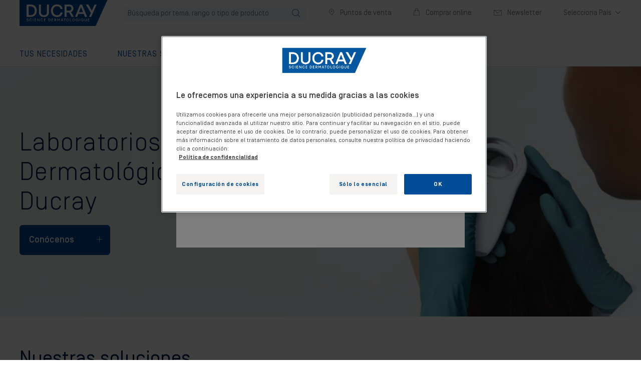

--- FILE ---
content_type: text/html; charset=UTF-8
request_url: https://www.ducray-amlat.com/
body_size: 161783
content:
<!doctype html>
<html lang="es" prefix="og: https://ogp.me/ns#" data-filial="mx">
<meta http-equiv="content-type" content="text/html;charset=UTF-8" />
<!-- /Added by HTTrack -->
<head>
    <meta charset="utf-8">
    <link rel="apple-touch-icon" href="https://www.ducray-amlat.com/assets/themes/ducray/images/apple-touch-icon.png">
    <link rel="apple-touch-icon-precomposed" href="https://www.ducray-amlat.com/assets/themes/ducray/images/apple-touch-icon-precomposed.png">
    <link rel="apple-touch-icon" sizes="120x120" href="https://www.ducray-amlat.com/assets/themes/ducray/images/apple-touch-icon-120x120.png">
    <link rel="apple-touch-icon-precomposed" sizes="120x120" href="https://www.ducray-amlat.com/assets/themes/ducray/images/apple-touch-icon-120x120-precomposed.png">
    <meta http-equiv="Content-Type" content="text/html; charset=utf-8" />
    <meta name="author" content="Evolva" />
    <meta name="generator" content="DFP" />
    <meta name="MSSmartTagsPreventParsing" content="TRUE" />
    <meta name="viewport" content="width=device-width, initial-scale=1" />
    <meta name="description" content="Desde 1930, el Laboratorio Dermatológico Ducray, ofrece innovadores tratamientos dermocosméticos." />
    <meta property="og:description" content="Desde 1930, el Laboratorio Dermatológico Ducray, ofrece innovadores tratamientos dermocosméticos." />
    <meta property="og:image" content="https://www.ducray-amlat.com/assets/images/_aliases/social_network_image/0/5/9/2/23052950-4-esl-MX/158b3dbd0bf0-logo_du_x1-png" />
    <meta property="og:title" content="Ducray | Cuidado Dermocosmético – Piel y cabello"/>
    <meta property="og:type" content="Website"/>
    <title>Ducray | Cuidado Dermocosmético – Piel y cabello</title>
    <meta name="type" content="article" />
    <link rel="canonical" href="https://www.ducray-amlat.com"/>
    <meta property="og:url" content="https://www.ducray-amlat.com"/>
    <meta property="og:name" content="Laboratoires Dermatologiques Ducray" />
    <meta name="robots" content="index,follow">
    <link rel="Index" title="Home" href="/" />
    <link rel="Shortcut icon" type="image/x-icon" href="https://www.ducray-amlat.com/assets/themes/ducray/images/favicon.ico" />
    <link rel="icon" type="image/x-icon" href="https://www.ducray-amlat.com/assets/themes/ducray/images/favicon.ico" />
    <link rel="preload" as="font" href="https://www.ducray-amlat.com/assets/build/dfp/du/fonts/SimplonNorm.ea841e0b.woff2" type="font/woff2" crossorigin="anonymous">
    <link rel="preload" as="font" href="https://www.ducray-amlat.com/assets/build/dfp/du/fonts/SimplonNorm-Medium.f1f1bc0e.woff2" type="font/woff2" crossorigin="anonymous">
    <link rel="preload" as="font" href="https://www.ducray-amlat.com/assets/build/dfp/du/fonts/SimplonNorm-Light.da654621.woff2" type="font/woff2" crossorigin="anonymous">
    <link rel="preload" as="font" href="https://www.ducray-amlat.com/assets/build/dfp/du/fonts/SimplonNorm-Bold.04b7ccb1.woff2" type="font/woff2" crossorigin="anonymous">
    <link rel="preload" as="font" href="https://www.ducray-amlat.com/assets/build/dfp/du/fonts/icomoon.435c7fed.woff" type="font/woff" crossorigin="anonymous">
    <link rel="stylesheet" href="https://www.ducray-amlat.com/assets/build/dfp/du/theme-ducray.7067fed3.css">
    <link rel="stylesheet" href="https://www.ducray-amlat.com/assets/build/dfp/du/ducray-custom.css" type="text/css">
    <link rel="stylesheet" type="text/css" href="https://www.ducray-amlat.com/assets/build/dfp/du/color141f.css">

    <script type="text/javascript" src="https://cdn.cookielaw.org/consent/018f09d7-c6f7-7f30-b3b5-1034d9e4fac4/OtAutoBlock.js"></script>
    <script src="https://cdn.cookielaw.org/scripttemplates/otSDKStub.js" data-language="es" type="text/javascript" charset="UTF-8" data-domain-script="018f09d7-c6f7-7f30-b3b5-1034d9e4fac4" defer></script>
    <script type="text/javascript">
        function OptanonWrapper() {}
    </script>
    <script>
        var dataLayer = window.dataLayer = window.dataLayer || [];
        dataLayer.push({
            "page.pageType": "country_homepage"
        });
        dataLayer.push({
            'event': 'view_content',
            'platform_environment': 'prod',
            'platform_brand': 'DU',
            'content_type': 'country_homepage',
            'platform_country': '',
            'platform_id': 'ONE-DU-AMERICAS',
            'platform_language': 'es-AMERICAS',
            'platform_type': 'standard'
        });
    </script>
    <!-- Google Tag Manager -->
    <script>
        (function(w, d, s, l, i) {
            w[l] = w[l] || [];
            w[l].push({
                'gtm.start': new Date().getTime(),
                event: 'gtm.js'
            });
            var f = d.getElementsByTagName(s)[0],
                j = d.createElement(s),
                dl = l != 'dataLayer' ? '&l=' + l : '';
            j.async = true;
            j.src = 'https://www.googletagmanager.com/gtm.js?id=' + i + dl;
            f.parentNode.insertBefore(j, f);
        })(window, document, 'script', 'dataLayer', 'GTM-N8BT7MH');
    </script>
    <!-- End Google Tag Manager -->
    <link rel="preconnect" href="https://cdn.cookielaw.org/">
    <link rel="preconnect" href="https://www.googletagmanager.com/">
    <link rel="preconnect" href="https://media-pierre-fabre.wedia-group.com/">

        <link rel="alternate" hreflang="x-default" href="https://www.ducray.com">
</head>

<body class="">

<!-- Google Tag Manager (noscript) -->
<noscript>
    <iframe src="https://www.googletagmanager.com/ns.html?id=GTM-N8BT7MH" height="0" width="0" style="display:none;visibility:hidden"></iframe>
</noscript>
<!-- End Google Tag Manager (noscript) -->

<header id="header" class="header header-search header-sticky" data-toggle="sticky-onscroll">
    <div class="menu-mobile">
        <div class="d-flex justify-content-between">
            <div class="logo-mobile">
                <a href="/">
                    <img id="logo_header" src="https://www.ducray-amlat.com/assets/images/0/5/9/2/23052950-4-esl-MX/158b3dbd0bf0-logo_du_x1-png" alt="">
                </a>
                <span class="alt-logo"></span>

            </div>
            <div class="menu-mobile-actions">
                <div class="menu-mobile-search">
                    <ul class="nav">
                        <li class="nav-item"><a class="mobile-search header-search-trigger" href="#">
                                <span class="icon-navigation-search"></span></a>
                        </li>
                    </ul>
                </div>
                <div class="menu-mobile-find_store">
                    <ul class="nav">
                        <li class="nav-item ">
                            <a class="nav-link" href="/todos-nuestros-puntos-de-venta" id="pointsOfSale_header">
                                <span class="icon-marker"></span>
                            </a>
                        </li></ul></div>


            </div>
            <div class="menu-mobile-toggle">
                <ul class="nav">
                    <li class="nav-item">
                        <a id="mainMenu_Burger_header" class="mainMenu_Burger_header menu-mobile-toggle-link burger active" href="#">
                            <span id="mainMenu_cta" class="navbar-toggler-icon open-icon"></span>
                        </a>
                        <a class="menu-mobile-toggle-link cross" href="#">
                            <span id="mainMenu_header_close_popin" class="navbar-toggler-icon navbar-toggler-icon close-icon"></span>
                        </a>
                    </li>
                </ul>
            </div>
        </div>
        <div class="header-search-form" id="js_search_form_mobile">
            <button class="header-search-form-close icon-close" aria-label="Close"></button>
            <div class="container" itemscope="" itemtype="https://schema.org/WebSite">
                <meta itemprop="url" content="/">
                <meta itemprop="name" content="Laboratoires Dermatologiques Ducray">
                <form class="jq-validation" method="get" action="/buscar" itemprop="potentialAction" itemscope="" itemtype="https://schema.org/SearchAction">
                    <meta itemprop="target" content="/buscar?q={q}">
                    <div class="header-search-form-body">
                        <div class="header-search-form-input">
                            <input class="required" type="text" placeholder="Tu búsqueda" itemprop="query-input" aria-label="search" name="q" aria-describedby="search" data-required="" data-required-message="Campo obligatorio">
                            <div class="invalid-feedback">
                                Campo obligatorio
                            </div>
                        </div>
                        <button type="submit" aria-label="buttonSearch" class="btn btn-primary"></button>
                    </div>
                </form>
            </div>
        </div>
    </div>
    <div class="collapse-mobile">
        <div class="collapse-mobile-inner">
            <div class="top-menu d-xl-none">
                <ul class="nav">
                    <li class="m-auto">
                        <div class="list-lang">
                            <div class="btn-group">
                                <button class="btn btn-secondary btn-lg dropdown-toggle"
                                        id="language_open_header" type="button"
                                        data-toggle="dropdown" aria-haspopup="true"
                                        aria-expanded="false">
                                    <span>Selecciona País</span>
                                </button>
                                <div class="dropdown-menu" style="">
                                    <ul>
                                        <li><a class="dropdown-item " href="/pais/argentina">Argentina</a></li>
                                        <li><a class="dropdown-item " href="/pais/colombia">Colombia</a></li>
                                        <li><a class="dropdown-item " href="/pais/ecuador">Ecuador</a></li>
                                        <li><a class="dropdown-item " href="/pais/panama">Panamá</a></li>
                                        <li><a class="dropdown-item " href="/pais/paraguay">Paraguay</a></li>
                                        <li><a class="dropdown-item " href="/pais/peru">Perú</a></li>
                                        <li><a class="dropdown-item " href="/pais/rep_dominicana">Rep. Dominicana</a></li>
                                        <li><a class="dropdown-item " href="/pais/venezuela">Venezuela</a></li>
                                        <hr>
                                        <li><a class="dropdown-item" href="https://www.ducray.com/" target="_blank">International</a></li>
                                        <li><a class="dropdown-item" href="https://www.ducray.com/es-mx" target="_blank">México</a></li>
                                        <li><a class="dropdown-item" href="https://www.ducray.com/es-cl" target="_blank">Chile</a></li>
                                    </ul>
                                </div>
                            </div>
                        </div>
                    </li>
                </ul>
            </div>
            <div class="main-menu">
                <div class="container">
                    <div class="categories">
                        <ul class="nav">
                            <li class="nav-item menu-riche menu-riche-type-2">

                                <a id="mainMenu_header_::TUS-NECESIDADES" href="javascript:void(0);" class="nav-link">
                                    TUS NECESIDADES
                                </a>
                                <div class="menu-riche-container stickers img-type-1">

                                    <div class="menu-riche-header">
                                        <div class="menu-riche-header-prev">
                                            <a id="mainMenu_header_return_popin" class="menu-riche-prev-link" href="#">Volver</a>
                                        </div>
                                        <div class="menu-riche-header-close">
                                            <a id="header_productMenu_cross_popin" class="menu-riche-close-link icon-close" href="#"></a>
                                        </div>
                                    </div>

                                    <div class="container">
                                        <div class="menu-riche-subs-parent-name mobile-parentName"></div>
                                        <div class="menu-riche-stickers">
                                            <div class="menu-riche-stickers--subtitle">
                                                <p>Nuestros artículos te ayudarán a comprender mejor</p>
                                            </div>
                                            <ul class="menu-riche-stickers--items">
                                                                                                    <li class="menu-riche-stickers--item">
                                                        <figure class="menu-riche-stickers--img">
                                                            <img loading="lazy" src="https://media-pierre-fabre.wedia-group.com/api/wedia/dam/transform/u5wa3z31qn5seheyqa8txszwsofr1p93eocgqro/DU_PICTOGRAMS_SKIN-EXPERTISE_07-2020_ACNE?t=crop&amp;x=0.274&amp;y=0.264&amp;width=0.471&amp;height=0.471&amp;outputWidth=70&amp;outputHeight=70">

                                                            <noscript>"        <img loading="lazy"                               src="https://media-pierre-fabre.wedia-group.com/api/wedia/dam/transform/u5wa3z31qn5seheyqa8txszwsofr1p93eocgqro/DU_PICTOGRAMS_SKIN-EXPERTISE_07-2020_ACNE?t=crop&amp;x=0.274&amp;y=0.264&amp;width=0.471&amp;height=0.471&amp;outputWidth=70&amp;outputHeight=70"                alt="Acné"                                                      />
                                                                "</noscript>

                                                        </figure>
                                                        <a href="/acne" class="menu-riche-stickers--title" id="header_productMenu_imageClickable_title::Acné" title="Acné">
                                                            Acné
                                                        </a>
                                                    </li>
                                                                                                    <li class="menu-riche-stickers--item">
                                                        <figure class="menu-riche-stickers--img">
                                                            <img loading="lazy" src="https://media-pierre-fabre.wedia-group.com/api/wedia/dam/transform/u5wa3z31qn5seroimigp85njxofr1p93eocgqro/DU_PICTOGRAMS_HAIR-EXPERTISE_07-2020_HAIR-LOSS?t=crop&amp;x=0.252&amp;y=0.253&amp;width=0.503&amp;height=0.503&amp;outputWidth=70&amp;outputHeight=70">

                                                            <noscript>"        <img loading="lazy"                               src="https://media-pierre-fabre.wedia-group.com/api/wedia/dam/transform/u5wa3z31qn5seroimigp85njxofr1p93eocgqro/DU_PICTOGRAMS_HAIR-EXPERTISE_07-2020_HAIR-LOSS?t=crop&amp;x=0.252&amp;y=0.253&amp;width=0.503&amp;height=0.503&amp;outputWidth=70&amp;outputHeight=70"                alt="Caída de cabello"                                                      />
                                                                "</noscript>

                                                        </figure>
                                                        <a href="/caida-de-cabello" class="menu-riche-stickers--title" id="header_productMenu_imageClickable_title::Caída de cabello" title="Caída de cabello">
                                                            Caída de cabello
                                                        </a>
                                                    </li>
                                                                                                    <li class="menu-riche-stickers--item">
                                                        <figure class="menu-riche-stickers--img">
                                                            <img loading="lazy" src="https://media-pierre-fabre.wedia-group.com/api/wedia/dam/transform/u5wa3z31qn5seheyqa8txszwsu8oqxwu9tmn4po/DU_PICTOGRAMS_SKIN-EXPERTISE_07-2020_CRADLE-CAP?t=crop&amp;x=0.266&amp;y=0.277&amp;width=0.476&amp;height=0.476&amp;outputWidth=70&amp;outputHeight=70">

                                                            <noscript>"        <img loading="lazy"                               src="https://media-pierre-fabre.wedia-group.com/api/wedia/dam/transform/u5wa3z31qn5seheyqa8txszwsu8oqxwu9tmn4po/DU_PICTOGRAMS_SKIN-EXPERTISE_07-2020_CRADLE-CAP?t=crop&amp;x=0.266&amp;y=0.277&amp;width=0.476&amp;height=0.476&amp;outputWidth=70&amp;outputHeight=70"                alt="Costra láctea"                                                      />
                                                                "</noscript>

                                                        </figure>
                                                        <a href="/costra-lactea" class="menu-riche-stickers--title" id="header_productMenu_imageClickable_title::Costra láctea" title="Costra láctea">
                                                            Costra láctea
                                                        </a>
                                                    </li>
                                                                                                    <li class="menu-riche-stickers--item">
                                                        <figure class="menu-riche-stickers--img">
                                                            <img loading="lazy" src="https://media-pierre-fabre.wedia-group.com/api/wedia/dam/transform/u5wa3z31qn5sex4ir8yr9zf4dckqcmm9o3j3m8y/DU_PICTOGRAMS_SKIN-EXPERTISE_07-2020_SEBORRHOEIC-DERMATITIS?t=crop&amp;x=0.270&amp;y=0.270&amp;width=0.470&amp;height=0.470&amp;outputWidth=70&amp;outputHeight=70">

                                                            <noscript>"        <img loading="lazy"                               src="https://media-pierre-fabre.wedia-group.com/api/wedia/dam/transform/u5wa3z31qn5sex4ir8yr9zf4dckqcmm9o3j3m8y/DU_PICTOGRAMS_SKIN-EXPERTISE_07-2020_SEBORRHOEIC-DERMATITIS?t=crop&amp;x=0.270&amp;y=0.270&amp;width=0.470&amp;height=0.470&amp;outputWidth=70&amp;outputHeight=70"                alt="Dermatitis seborreica"                                                      />
                                                                "</noscript>

                                                        </figure>
                                                        <a href="/dermatitis-seborreica" class="menu-riche-stickers--title" id="header_productMenu_imageClickable_title::Dermatitis seborreica" title="Dermatitis seborreica">
                                                            Dermatitis seborreica
                                                        </a>
                                                    </li>
                                                                                                    <li class="menu-riche-stickers--item">
                                                        <figure class="menu-riche-stickers--img">
                                                            <img loading="lazy" src="https://media-pierre-fabre.wedia-group.com/api/wedia/dam/transform/u5wa3z31qn5se5anknd6aqek5cfr1p93eocgqro/DU_PICTOGRAMS_HAIR-EXPERTISE_07-2020_DANDRUFF?t=crop&amp;x=0.232&amp;y=0.237&amp;width=0.543&amp;height=0.543&amp;outputWidth=70&amp;outputHeight=70">

                                                            <noscript>"        <img loading="lazy"                               src="https://media-pierre-fabre.wedia-group.com/api/wedia/dam/transform/u5wa3z31qn5se5anknd6aqek5cfr1p93eocgqro/DU_PICTOGRAMS_HAIR-EXPERTISE_07-2020_DANDRUFF?t=crop&amp;x=0.232&amp;y=0.237&amp;width=0.543&amp;height=0.543&amp;outputWidth=70&amp;outputHeight=70"                alt="Caspa"                                                      />
                                                                "</noscript>

                                                        </figure>
                                                        <a href="/caspa" class="menu-riche-stickers--title" id="header_productMenu_imageClickable_title::Caspa" title="Caspa">
                                                            Caspa
                                                        </a>
                                                    </li>
                                                                                                    <li class="menu-riche-stickers--item">
                                                        <figure class="menu-riche-stickers--img">
                                                            <img loading="lazy" src="https://media-pierre-fabre.wedia-group.com/api/wedia/dam/transform/u5wa3z31qn5se5dkiybmfg3axgzph3ibr8dswge/DU_PICTOGRAMS_SKIN-EXPERTISE_07-2020_PHOTO-AGING?t=crop&amp;x=0.281&amp;y=0.278&amp;width=0.462&amp;height=0.462&amp;outputWidth=70&amp;outputHeight=70">

                                                            <noscript>"        <img loading="lazy"                               src="https://media-pierre-fabre.wedia-group.com/api/wedia/dam/transform/u5wa3z31qn5se5dkiybmfg3axgzph3ibr8dswge/DU_PICTOGRAMS_SKIN-EXPERTISE_07-2020_PHOTO-AGING?t=crop&amp;x=0.281&amp;y=0.278&amp;width=0.462&amp;height=0.462&amp;outputWidth=70&amp;outputHeight=70"                alt="Hiperpigmentación"                                                      />
                                                                "</noscript>

                                                        </figure>
                                                        <a href="/hiperpigmentacion" class="menu-riche-stickers--title" id="header_productMenu_imageClickable_title::Hiperpigmentación" title="Hiperpigmentación">
                                                            Hiperpigmentación
                                                        </a>
                                                    </li>
                                                                                                    <li class="menu-riche-stickers--item">
                                                        <figure class="menu-riche-stickers--img">
                                                            <img loading="lazy" src="https://media-pierre-fabre.wedia-group.com/api/wedia/dam/transform/u5wa3z31qn5sjtp5om7zqg636bmifj3xnodru6e/DU_PICTOGRAMS_SKIN-EXPERTISE_07-2020_ITCHING-SENSATION_RE-SIZED?t=crop&amp;x=0.000&amp;y=0.004&amp;width=1.000&amp;height=0.992&amp;outputWidth=80&amp;outputHeight=70">

                                                            <noscript>"        <img loading="lazy"                               src="https://media-pierre-fabre.wedia-group.com/api/wedia/dam/transform/u5wa3z31qn5sjtp5om7zqg636bmifj3xnodru6e/DU_PICTOGRAMS_SKIN-EXPERTISE_07-2020_ITCHING-SENSATION_RE-SIZED?t=crop&amp;x=0.000&amp;y=0.004&amp;width=1.000&amp;height=0.992&amp;outputWidth=80&amp;outputHeight=70"                alt="Picazón"                                                      />
                                                                "</noscript>

                                                        </figure>
                                                        <a href="/prurito" class="menu-riche-stickers--title" id="header_productMenu_imageClickable_title::Picazón" title="Picazón">
                                                            Picazón
                                                        </a>
                                                    </li>
                                                                                                    <li class="menu-riche-stickers--item">
                                                        <figure class="menu-riche-stickers--img">
                                                            <img loading="lazy" src="https://media-pierre-fabre.wedia-group.com/api/wedia/dam/transform/u5wa3z31qn5se5dkiybmfg3axrcmkyegqo3bqiy/DU_PICTOGRAMS_SKIN-EXPERTISE_07-2020_PSORIASIS?t=crop&amp;x=0.257&amp;y=0.256&amp;width=0.478&amp;height=0.478&amp;outputWidth=70&amp;outputHeight=70">

                                                            <noscript>"        <img loading="lazy"                               src="https://media-pierre-fabre.wedia-group.com/api/wedia/dam/transform/u5wa3z31qn5se5dkiybmfg3axrcmkyegqo3bqiy/DU_PICTOGRAMS_SKIN-EXPERTISE_07-2020_PSORIASIS?t=crop&amp;x=0.257&amp;y=0.256&amp;width=0.478&amp;height=0.478&amp;outputWidth=70&amp;outputHeight=70"                alt="Psoriasis"                                                      />
                                                                "</noscript>

                                                        </figure>
                                                        <a href="/psoriasis" class="menu-riche-stickers--title" id="header_productMenu_imageClickable_title::Psoriasis" title="Psoriasis">
                                                            Psoriasis
                                                        </a>
                                                    </li>
                                                                                                    <li class="menu-riche-stickers--item">
                                                        <figure class="menu-riche-stickers--img">
                                                            <img loading="lazy" src="https://media-pierre-fabre.wedia-group.com/api/wedia/dam/transform/u5wa3z31qn5seroimigp85njx1pyeobbdpzg9ya/DU_PICTOGRAMS_SKIN-EXPERTISE_07-2020_HIPERHIDROSIS?t=crop&amp;x=0.178&amp;y=0.156&amp;width=0.649&amp;height=0.649&amp;outputWidth=70&amp;outputHeight=70">

                                                            <noscript>"        <img loading="lazy"                               src="https://media-pierre-fabre.wedia-group.com/api/wedia/dam/transform/u5wa3z31qn5seroimigp85njx1pyeobbdpzg9ya/DU_PICTOGRAMS_SKIN-EXPERTISE_07-2020_HIPERHIDROSIS?t=crop&amp;x=0.178&amp;y=0.156&amp;width=0.649&amp;height=0.649&amp;outputWidth=70&amp;outputHeight=70"                alt="Sudoración excesiva"                                                      />
                                                                "</noscript>

                                                        </figure>
                                                        <a href="/hiperhidrosis-sudoracion-excesiva" class="menu-riche-stickers--title" id="header_productMenu_imageClickable_title::Sudoración excesiva" title="Sudoración excesiva">
                                                            Sudoración excesiva
                                                        </a>
                                                    </li>
                                                
                                            </ul>

                                        </div>


                                    </div>
                                </div>
                            </li>


                            <li class="nav-item menu-riche menu-riche-type-1">

                                <a id="mainMenu_header_::NUESTRAS-SOLUCIONES" href="javascript:void(0);" class="nav-link">
                                    NUESTRAS SOLUCIONES
                                </a>


                                <div class="menu-riche-container">
                                    <div class="menu-riche-header">
                                        <div class="menu-riche-header-prev">
                                            <a id="mainMenu_header_return_popin" class="menu-riche-prev-link" href="#">Volver</a>
                                        </div>
                                        <div class="menu-riche-header-close">
                                            <a id="mainMenu_header_close_popin" class="menu-riche-close-link icon-close" href="#"></a>
                                        </div>
                                    </div>
                                    <div class="container-full" style="margin-left: 362px;">
                                        <div class="menu-riche-subs-parent-name mobile-parentName"></div>
                                        <div class="menu-riche-subs-heading">
                                            <div class="row">
                                                <div class="col-lg-3">
                                                    <div class="menu-widget-title">
                                                        <a data-menu-toggle="menu-177291" href="#" id="#header_productMenu_category::2.ª-columna">2.ª columna</a>
                                                    </div>
                                                </div>
                                                <div class="col-lg-3">
                                                    <div class="menu-widget-title">
                                                        <a data-menu-toggle="menu-179469" href="#" id="#header_productMenu_category::2.ª-columna">2.ª columna</a>
                                                    </div>
                                                </div>
                                            </div>
                                        </div>
                                        <div class="menu-riche-subs">
                                            <div class="row">
                                                <div id="menu-177291" class="col-lg-3">
                                                    <div class="menu-riche-subs-item">
                                                        <div class="menu-widget">
                                                            <ul class="list-unstyled">
                                                                                                                                    <li>
                                                                        <a href="/productos/complemento-dietario"
                                                                           class="tg_header_productMenu_Sub_category"
                                                                           id="header_productMenu_Sub_category::complemento-dietario">Complemento dietario - ANACAPS</a></li>
                                                                                                                                    <li>
                                                                        <a href="/productos/caida-del-cabello"
                                                                           class="tg_header_productMenu_Sub_category"
                                                                           id="header_productMenu_Sub_category::caida-del-cabello">Caída del cabello - ANAPHASE+, CREASTIM, NEOPTIDE EXPERT, ANACAPS</a></li>
                                                                                                                                    <li>
                                                                        <a href="/productos/complemento-anticaida"
                                                                           class="tg_header_productMenu_Sub_category"
                                                                           id="header_productMenu_Sub_category::complemento-anticaida">Complemento anticaída - ANAPHASE+</a></li>
                                                                                                                                    <li>
                                                                        <a href="/productos/sabal-argeal-cabello-graso"
                                                                           class="tg_header_productMenu_Sub_category"
                                                                           id="header_productMenu_Sub_category::sabal-argeal-cabello-graso">Cabello graso - SABAL, ARGEAL </a></li>
                                                                                                                                    <li>
                                                                        <a href="/productos/keracnyl-pieles-grasas-o-propensas-al-acne"
                                                                           class="tg_header_productMenu_Sub_category"
                                                                           id="header_productMenu_Sub_category::keracnyl-pieles-grasas-o-propensas-al-acne">Pieles grasas o acneicas - KERACNYL</a></li>
                                                                                                                                    <li>
                                                                        <a href="/productos/kelual-costra-lactea"
                                                                           class="tg_header_productMenu_Sub_category"
                                                                           id="header_productMenu_Sub_category::kelual-costra-lactea">Costra láctea - KELUAL</a></li>
                                                                                                                                    <li>
                                                                        <a href="/productos/problemas-de-caspa"
                                                                           class="tg_header_productMenu_Sub_category"
                                                                           id="header_productMenu_Sub_category::problemas-de-caspa">Caspa - SQUANORM, ELUTION, KERTYOL PSO, KELUAL DS</a></li>
                                                                                                                                    <li>
                                                                        <a href="/productos/melascreen/hiperpigmentacion-melascreen"
                                                                           class="tg_header_productMenu_Sub_category"
                                                                           id="header_productMenu_Sub_category::melascreen/hiperpigmentacion-melascreen">Hiperpigmentación - MELASCREEN</a></li>
                                                                                                                            </ul>
                                                        </div>
                                                    </div>
                                                </div>

                                                <div id="menu-179469" class="col-lg-3">
                                                    <div class="menu-riche-subs-item">
                                                        <div class="menu-widget">
                                                            <ul class="list-unstyled">
                                                                                                                                    <li>
                                                                        <a href="/productos/ictyane-piel-seca"
                                                                           class="tg_header_productMenu_Sub_category"
                                                                           id="header_productMenu_Sub_category::ictyane-piel-seca">Pieles secas - ICTYANE</a></li>
                                                                                                                                    <li>
                                                                        <a href="/productos/problemas-de-caspa/kelual-ds"
                                                                           class="tg_header_productMenu_Sub_category"
                                                                           id="header_productMenu_Sub_category::problemas-de-caspa/kelual-ds">Dermatitis seborreica - KELUAL DS</a></li>
                                                                                                                                    <li>
                                                                        <a href="/productos/hidrosis-control-sudoracion-excesiva"
                                                                           class="tg_header_productMenu_Sub_category"
                                                                           id="header_productMenu_Sub_category::hidrosis-control-sudoracion-excesiva">Transpiración excesiva - HIDROSIS CONTROL</a></li>
                                                                                                                                    <li>
                                                                        <a href="/productos/densiage-cabello-fino-y-quebradizo"
                                                                           class="tg_header_productMenu_Sub_category"
                                                                           id="header_productMenu_Sub_category::densiage-cabello-fino-y-quebradizo">Cabello fino y quebradizo - DENSIAGE
</a></li>
                                                                                                                                    <li>
                                                                        <a href="/productos/extrasuave-cabellos-normales-a-delicados"
                                                                           class="tg_header_productMenu_Sub_category"
                                                                           id="header_productMenu_Sub_category::extrasuave-cabellos-normales-a-delicados">Cabellos normales a delicados - EXTRA-DOUX
</a></li>
                                                                                                                                    <li>
                                                                        <a href="/productos/melascreen/fotoenvejecimiento-melascreen"
                                                                           class="tg_header_productMenu_Sub_category"
                                                                           id="header_productMenu_Sub_category::melascreen/fotoenvejecimiento-melascreen">Fotoenvejecimiento - MELASCREEN</a></li>
                                                                                                                                    <li>
                                                                        <a href="/productos/champús-anticaspa"
                                                                           class="tg_header_productMenu_Sub_category"
                                                                           id="header_productMenu_Sub_category::champús-anticaspa">Champús anticaspa</a></li>
                                                                                                                                    <li>
                                                                        <a href="/productos/champus"
                                                                           class="tg_header_productMenu_Sub_category"
                                                                           id="header_productMenu_Sub_category::champus">Champús</a></li>
                                                                                                                                    <li>
                                                                        <a href="/productos/sensinol-comezon"
                                                                           class="tg_header_productMenu_Sub_category"
                                                                           id="header_productMenu_Sub_category::sensinol-comezon">Cuero cabelludo sensible - SENSINOL</a></li>
                                                                                                                            </ul>
                                                        </div>
                                                    </div>
                                                    <a class="menu-widget-all" id="header_productMenu_sub_category_cta_seeMore" href="/productos">
                                                        Todos nuestros productos</a>
                                                </div>


                                            </div>
                                        </div>

                                        <div class="menu-riche-push">
                                            
                                            <div class="menu-riche-push-item     ">
                                                <div class="menu-product-card">
                                                    <a href="/p/locion-anticaida-creastim-reactiv-3282770155112-56354575" id="header_productMenu_readMore::DU_CREASTIM_REACTIV_NF2022_HAIRLOSS-LOTION_FRONT_60ml_3282770152395-180x252" class="header_productMenu_readMore">                            <div class="menu-product-card-thumb">
                                                            <img loading="lazy" src="https://media-pierre-fabre.wedia-group.com/api/wedia/dam/transform/u5wa3z31qn5sjrpjbu9pd8mhp19phkwz4qu384y/DU_CREASTIM_REACTIV_NF2022_HAIRLOSS-LOTION_FRONT_60ml_3282770152395?t=crop&amp;x=0.001&amp;y=0.024&amp;width=1.000&amp;height=0.933&amp;outputWidth=180&amp;outputHeight=252" alt="DU_CREASTIM_REACTIV_NF2022_HAIRLOSS-LOTION_FRONT_60ml_3282770152395">

                                                            <noscript>"        <img loading="lazy"                               src="https://media-pierre-fabre.wedia-group.com/api/wedia/dam/transform/u5wa3z31qn5sjrpjbu9pd8mhp19phkwz4qu384y/DU_CREASTIM_REACTIV_NF2022_HAIRLOSS-LOTION_FRONT_60ml_3282770152395?t=crop&amp;x=0.001&amp;y=0.024&amp;width=1.000&amp;height=0.933&amp;outputWidth=180&amp;outputHeight=252"                alt="DU_CREASTIM_REACTIV_NF2022_HAIRLOSS-LOTION_FRONT_60ml_3282770152395"                                                      />
                                                                "</noscript>

                                                        </div>
                                                        <div id="header_productMenu_image_cat::CREASTIM-REACTIV" class="menu-product-card-title">
                                                            <p>CREASTIM REACTIV</p>
                                                        </div>

                                                        <div id="header_productMenu_image_title::DU_CREASTIM_REACTIV_NF2022_HAIRLOSS-LOTION_FRONT_60ml_3282770152395-180x252" class="menu-product-card-name">
                                                            <p>CREASTIM REACTIV</p>
                                                        </div>
                                                        <div class="menu-product-card-description">
                                                            <p>Loción anticaída. Redensifica el cabello, estimula su crecimiento y frena su caída.</p>
                                                        </div>
                                                        <div class="menu-product-card-link">
                                                            <p>Conoce más</p>
                                                        </div>
                                                    </a>    </div>
                                            </div>
                                        </div>
                                    </div>
                                </div>
                            </li>
                            <li class="nav-item menu-riche menu-riche-type-3">

                                <a id="mainMenu_header_::LABORATORIOS-DERMATOLÓGICOS-DUCRAY" href="javascript:void(0);" class="nav-link">
                                    LABORATORIOS DERMATOLÓGICOS DUCRAY
                                </a>


                                <div class="menu-riche-container sub-menu-1">
                                    <div class="menu-riche-header">
                                        <div class="menu-riche-header-prev">
                                            <a id="mainMenu_header_return_popin" class="menu-riche-prev-link" href="#">Volver</a>
                                        </div>
                                        <div class="menu-riche-header-close">
                                            <a id="mainMenu_header_close_popin" class="menu-riche-close-link icon-close" href="#"></a>
                                        </div>
                                    </div>
                                    <div class="container">
                                        <div class="menu-riche-subs-parent-name mobile-parentName"></div>
                                        <div class="menu-riche-subs-heading">
                                            <div class="subs-wrapper">
                                                <div class="subs-col">
                                                    <div class="menu-widget-title active is-active">
                                                        <a data-menu-toggle="menu-175881" href="#" id="header_productMenu_category::Nuestros-compromisos" class="active">Nuestros compromisos</a>
                                                    </div>
                                                </div>

                                                <div class="subs-col">
                                                    <div class="menu-widget-title active ">
                                                        <a data-menu-toggle="menu-247721" href="#" id="header_productMenu_category::Nuestra-experiencia" class="active">Nuestra experiencia</a>
                                                    </div>
                                                </div>

                                                <div class="subs-col">
                                                    <div class="menu-widget-title active ">
                                                        <a data-menu-toggle="menu-181349" href="#" id="header_productMenu_category::Las-acciones-de-Grupo-Pierre-Fabre" class="active">Las acciones de Grupo Pierre Fabre</a>
                                                    </div>
                                                </div>

                                            </div>
                                            <a class="menu-widget-all" href="#" id="header_productMenu_sub_category_cta_seeMore"></a>
                                        </div>
                                        <div class="menu-riche-subs">
                                            <div class="menu-riche-subs--container v-double col-active">
                                                <div id="menu-178858" class="menu-riche-subs--cols">
                                                    <ul class="menu-riche-subs--items">
                                                        <li>

                                                            <a href="/nuestros-compromisos/historia" class="" id="header_productMenu_Sub_category::Nuestra-historia">Nuestra historia</a>



                                                        </li>
                                                        <li>

                                                            <a href="/nuestros-compromisos/ducray-y-su-compromiso-con-las-asociaciones-de-pacientes" class="" id="header_productMenu_Sub_category::Asociaciones-de-pacientes">Asociaciones de pacientes</a>



                                                        </li>
                                                    </ul>
                                                </div>



                                                <div class="menu-riche-push">
                                                    <div class="menu-riche-push-item fullWidthMobile">
                                                        <!-- cta-card -->
                                                        <div class="cta-card v-2">
                                                            <div class="cta-card--wrapper">
                                                                <a href="/nuestra-experiencia/experiencia-en-caida-del-cabello">                                                                                                <figure class="cta-card--img">
                                                                        <img loading="lazy" src="https://media-pierre-fabre.wedia-group.com/api/wedia/dam/transform/u5wa3z31qn5seheyqa8txszwsuy96p4oxfa67sa/DU_HAIR-LOSS_MEN_CAMPAIGN-VISUAL_03-2020?t=crop&amp;x=0.068&amp;y=0.015&amp;width=0.932&amp;height=0.981&amp;outputWidth=360&amp;outputHeight=568" alt="DU_HAIR LOSS_MEN_CAMPAIGN VISUAL_03-2020">

                                                                        <noscript>"        <img loading="lazy"                               src="https://media-pierre-fabre.wedia-group.com/api/wedia/dam/transform/u5wa3z31qn5seheyqa8txszwsuy96p4oxfa67sa/DU_HAIR-LOSS_MEN_CAMPAIGN-VISUAL_03-2020?t=crop&amp;x=0.068&amp;y=0.015&amp;width=0.932&amp;height=0.981&amp;outputWidth=360&amp;outputHeight=568"                alt="DU_HAIR LOSS_MEN_CAMPAIGN VISUAL_03-2020"                                                      />
                                                                            "</noscript>

                                                                    </figure>
                                                                    <div class="cta-card--content">
                                                                        <div class="cta-card--content-wrapper">
                                                                            <div class="cta-card--title">
                                                                                <p id="header_productMenu_image_cat::CAÍDA-DE-CABELLO">
                                                                                    CAÍDA DE CABELLO</p>
                                                                            </div>
                                                                            <div class="cta-card--description">
                                                                                <p id="header_productMenu_image_title::CAÍDA-DE-CABELLO">
                                                                                    Descubre la experiencia de Ducray: innovación útil desde 1997
                                                                                </p>
                                                                            </div>
                                                                            <div class="cta-card--link">
                                                                                <p id="header_productMenu_image_readMore::Más-información"><span>Más información</span></p>
                                                                            </div>
                                                                        </div>
                                                                    </div>
                                                                </a>            </div>
                                                        </div>
                                                    </div>
                                                </div>
                                            </div>
                                            <div class="menu-riche-subs--container
                     v-double">
                                                <div id="menu-247724" class="menu-riche-subs--cols">
                                                    <ul class="menu-riche-subs--items">
                                                        <li>

                                                            <a href="/nuestra-experiencia/experiencia-en-caida-del-cabello" class="" id="header_productMenu_Sub_category::Caída-del-cabello">Caída del cabello</a>



                                                        </li>
                                                    </ul>
                                                </div>



                                            </div>
                                            <div class="menu-riche-subs--container
                     v-double">
                                                <div id="menu-181352" class="menu-riche-subs--cols">
                                                    <ul class="menu-riche-subs--items">
                                                        <li>

                                                            <a href="/acciones-del-grupo-pierre-fabre/ecocert-environnement" class="" id="header_productMenu_Sub_category::ECOCERT">ECOCERT</a>



                                                        </li>
                                                    </ul>
                                                </div>



                                            </div>
                                        </div>
                                    </div>
                                </div>
                            </li>
                        </ul>

                    </div>
                </div>
            </div>
            <div class="top-menu">
                <div class="container">
                    <div class="row">
                        <div class="col-lg-2">
                            <div class="logo">
                                <a href="/">
                                    <img id="logo_header" src="https://www.ducray-amlat.com/assets/images/0/5/9/2/23052950-4-esl-MX/158b3dbd0bf0-logo_du_x1-png" alt="">
                                </a>
                                <span class="alt-logo"></span>

                            </div>
                        </div>
                        <div class="col-lg-10">
                            <div class="top-menu-content">
                                <div class="header-search-form" id="js_search_form">
                                    <button class="header-search-form-close icon-close" aria-label="Close"></button>
                                    <div class="container" itemscope="" itemtype="https://schema.org/WebSite">
                                        <meta itemprop="url" content="/">
                                        <meta itemprop="name" content="Laboratoires Dermatologiques Ducray">
                                        <form class="jq-validation" method="get" action="/buscar" itemprop="potentialAction" itemscope="" itemtype="https://schema.org/SearchAction">
                                            <meta itemprop="target" content="/buscar?q={q}">
                                            <div class="header-search-form-body">
                                                <div class="header-search-form-input">
                                                    <input class="required" type="text" placeholder="Búsqueda por tema, rango o tipo de producto" itemprop="query-input" aria-label="search" name="q" aria-describedby="search" data-required="" data-required-message="Campo obligatorio">
                                                    <div class="invalid-feedback">
                                                        Campo obligatorio
                                                    </div>
                                                </div>
                                                <button type="submit" aria-label="buttonSearch" class="btn btn-primary"></button>
                                            </div>
                                        </form>
                                    </div>
                                </div>
                                <ul class="nav justify-content-end">
                                    <li class="nav-item ">
                                        <a class="nav-link" href="/todos-nuestros-puntos-de-venta" id="pointsOfSale_header">
                                            <span class="icon-marker"></span> Puntos de venta
                                        </a></li>
                                    <li class="nav-item ">
                                        <a class="nav-link" href="/e-retailers" id="resellersOnline_header">
                                            <span class="icon-shop"></span> Comprar online
                                        </a></li>

                                    <li class="nav-item ">
                                        <a class="nav-link tg_subscribeNewsletter_cta_header"  target="_blank" href="https://ducray-amlat.dermoconsejo.com/" id="subscribeNewsletter_cta_header" data-tracking='{"event":"click","data":{"event":"click_cta","type":"newsletter","name":"subscribe newsletter"}}'">
                                            <span class="icon-courriel"></span> Newsletter
                                        </a></li>

                                    <li class="nav-item nav-item--list-lang d-none d-xl-block">
                                        <div class="list-lang">
                                            <div class="btn-group">
                                                <button class="btn btn-secondary btn-lg dropdown-toggle"
                                                        id="language_open_header" type="button"
                                                        data-toggle="dropdown" aria-haspopup="true"
                                                        aria-expanded="false">
                                                    <span>Selecciona País</span>
                                                </button>
                                                <div class="dropdown-menu" style="">
                                                    <button data-toggle="dropdown" aria-haspopup="true"
                                                            aria-expanded="false" class="btn-up ">
                                                    </button>
                                                    <ul>
                                                        <li><a class="dropdown-item " href="/pais/argentina">Argentina</a></li>
                                                        <li><a class="dropdown-item " href="/pais/colombia">Colombia</a></li>
                                                        <li><a class="dropdown-item " href="/pais/ecuador">Ecuador</a></li>
                                                        <li><a class="dropdown-item " href="/pais/panama">Panamá</a></li>
                                                        <li><a class="dropdown-item " href="/pais/paraguay">Paraguay</a></li>
                                                        <li><a class="dropdown-item " href="/pais/peru">Perú</a></li>
                                                        <li><a class="dropdown-item " href="/pais/rep_dominicana">Rep. Dominicana</a></li>
                                                        <li><a class="dropdown-item " href="/pais/venezuela">Venezuela</a></li>
                                                        <hr>
                                                        <li><a class="dropdown-item" href="https://www.ducray.com/" target="_blank">International</a></li>
                                                        <li><a class="dropdown-item" href="https://www.ducray.com/es-mx" target="_blank">México</a></li>
                                                        <li><a class="dropdown-item" href="https://www.ducray.com/es-cl" target="_blank">Chile</a></li>
                                                    </ul>
                                                </div>
                                            </div>
                                        </div>
                                    </li>

                                </ul>
                            </div>
                        </div>
                    </div>
                </div>
            </div>        </div>
    </div>
</header>

<main>
        <div class="container-large">
        <div class="container">
            <div class="row">
                <div class="col-12 full order-last" id="block-420910456">
                    <section class="bloc-contenu-editorial">
                        <div class="container">
                            <div class="bloc-contenu ">
                                <p class="ez-classes-added secondary-Color">&nbsp;</p>
                                <h1 class="ez-classes-added secondary-Color">
                                    <span class="richtext-colored-text"> Laboratorios Dermatol&oacute;gicos Ducray</span>
                                </h1>
                                <p>Desde hace m&aacute;s de 90 a&ntilde;os, Laboratorios Dermatol&oacute;gicos Ducray dise&ntilde;a cuidados para gestionar los trastornos dermatol&oacute;gicos y capilares para toda la familia y as&iacute; mejorar su calidad de vida.&#8203;</p>
                                <p>Ducray ofrece productos seguros, eficaces, perfectamente tolerados, prescritos por profesionales de la salud, que le acompa&ntilde;an en su vida diaria. Hemos desarrollado rutinas de cuidado de la piel que cubren 15 &aacute;reas de cuidado que van desde la piel con imperfecciones hasta el eccema, la p&eacute;rdida de cabello y las condiciones de caspa.</p>
                            </div>
                        </div>
                    </section>
                </div>
                <div class="col-12">
                    <div class="full-width">
                        <div class="row no-gutters">
                            <div class="col-12 full" id="block-420910459">
                                <!-- Bloc promoted full primary -->
                                <div class="promoted-full-primary show-dark">
                                    <picture id="hp_image_::DU_HOME-PAGE_VISUEL-DERMATOLOGIST_DESKTOP_HEADER-1920x602" class="promoted-full-primary--bg">
                                        <source srcset="https://media-pierre-fabre.wedia-group.com/api/wedia/dam/transform/jbcyk9ugcxa5m8hgdt4iejdofe/DU_HOME-PAGE_VISUEL-DERMATOLOGIST_BASE_HEADER?t=crop&amp;x=0.389&amp;y=0.000&amp;width=0.252&amp;height=0.663&amp;outputWidth=360&amp;outputHeight=575" media="(max-width: 575px)">
                                        <img src="https://media-pierre-fabre.wedia-group.com/api/wedia/dam/transform/jbcyk9ugcxa5k5u3y6b9eytdsr/DU_HOME-PAGE_VISUEL-DERMATOLOGIST_DESKTOP_HEADER?t=crop&amp;x=0.096&amp;y=0.000&amp;width=0.808&amp;height=1.000&amp;outputWidth=1920&amp;outputHeight=602" alt="DU_HOME-PAGE_VISUEL-DERMATOLOGIST_DESKTOP_HEADER" />
                                        <noscript>" <img src="https://media-pierre-fabre.wedia-group.com/api/wedia/dam/transform/jbcyk9ugcxa5k5u3y6b9eytdsr/DU_HOME-PAGE_VISUEL-DERMATOLOGIST_DESKTOP_HEADER?t=crop&amp;x=0.096&amp;y=0.000&amp;width=0.808&amp;height=1.000&amp;outputWidth=1920&amp;outputHeight=602" alt="DU_HOME-PAGE_VISUEL-DERMATOLOGIST_DESKTOP_HEADER" /> " </noscript>
                                    </picture>
                                    <div class="promoted-full-primary--wrapper container ">
                                        <div class="promoted-full-primary--content">
                                            <div class="promoted-full-primary--title">
                                                <p class="" id=""> Laboratorios Dermatológicos Ducray </p>
                                            </div>
                                            <a href="/nuestros-compromisos/historia" title="Conócenos" class=" promoted-full-primary--link">Conócenos</a>
                                        </div>
                                    </div>
                                </div>
                            </div>
                        </div>
                    </div>
                </div>
                <div class="col-12 full" id="block-420910462">
                    <section class="bloc-separator separator-s      "></section>
                </div>
                <div class='col-12' id="block-420910465">
                    <section class="section-heading section-heading--left">
                        <div class="section-heading__logo">
                            <img loading="lazy" src="assets/imgs/ETA/global/icon-title.png" alt="Nuestras soluciones">
                        </div>
                        <div class="section-heading__title">
                            <h2 class="" id=""> Nuestras soluciones </h2>
                        </div>
                    </section>
                </div>
                <div class="col-12" id="block-420910468">
                    <div class="carousel-link">
                        <div class="carousel-link--items">
                                                            <div class="carousel-link--item">
                                    <a href="/productos/caida-del-cabello"></a>
                                    <figure class="carousel-link--img">
                                        <img loading="lazy" src="https://media-pierre-fabre.wedia-group.com/api/wedia/dam/transform/u5wa3z31qn5seroimigp85njxuhitc8msdhumpy/DU_PICTOGRAMS_HAIR-EXPERTISE_07-2020_HAIR-LOSS?t=crop&amp;x=0.000&amp;y=0.160&amp;width=1.000&amp;height=0.681&amp;outputWidth=188&amp;outputHeight=128" />
                                        <noscript>" <img loading="lazy" src="https://media-pierre-fabre.wedia-group.com/api/wedia/dam/transform/u5wa3z31qn5seroimigp85njxuhitc8msdhumpy/DU_PICTOGRAMS_HAIR-EXPERTISE_07-2020_HAIR-LOSS?t=crop&amp;x=0.000&amp;y=0.160&amp;width=1.000&amp;height=0.681&amp;outputWidth=188&amp;outputHeight=128" /> " </noscript>
                                    </figure>
                                    <div class="carousel-link--text anm">
                                        <p>Caída del cabello</p>
                                    </div>
                                </div>
                                                            <div class="carousel-link--item">
                                    <a href="/productos/sabal-argeal-cabello-graso"></a>
                                    <figure class="carousel-link--img">
                                        <img loading="lazy" src="" />
                                        <noscript>" <img loading="lazy" src="" /> " </noscript>
                                    </figure>
                                    <div class="carousel-link--text anm">
                                        <p>SABAL, ARGEAL</p>
                                    </div>
                                </div>
                                                            <div class="carousel-link--item">
                                    <a href="/productos/keracnyl-pieles-grasas-o-propensas-al-acne"></a>
                                    <figure class="carousel-link--img">
                                        <img loading="lazy" src="https://media-pierre-fabre.wedia-group.com/api/wedia/dam/transform/u5wa3z31qn5seheyqa8txszwsuhitc8msdhumpy/DU_PICTOGRAMS_SKIN-EXPERTISE_07-2020_ACNE?t=crop&amp;x=0.000&amp;y=0.160&amp;width=1.000&amp;height=0.681&amp;outputWidth=188&amp;outputHeight=128" />
                                        <noscript>" <img loading="lazy" src="https://media-pierre-fabre.wedia-group.com/api/wedia/dam/transform/u5wa3z31qn5seheyqa8txszwsuhitc8msdhumpy/DU_PICTOGRAMS_SKIN-EXPERTISE_07-2020_ACNE?t=crop&amp;x=0.000&amp;y=0.160&amp;width=1.000&amp;height=0.681&amp;outputWidth=188&amp;outputHeight=128" /> " </noscript>
                                    </figure>
                                    <div class="carousel-link--text anm">
                                        <p>Piel grasa o imperfecciones</p>
                                    </div>
                                </div>
                                                            <div class="carousel-link--item">
                                    <a href="/productos/kelual-costra-lactea"></a>
                                    <figure class="carousel-link--img">
                                        <img loading="lazy" src="" />
                                        <noscript>" <img loading="lazy" src="" /> " </noscript>
                                    </figure>
                                    <div class="carousel-link--text anm">
                                        <p>KELUAL </p>
                                    </div>
                                </div>
                                                            <div class="carousel-link--item">
                                    <a href="/productos/problemas-de-caspa"></a>
                                    <figure class="carousel-link--img">
                                        <img loading="lazy" src="https://media-pierre-fabre.wedia-group.com/api/wedia/dam/transform/u5wa3z31qn5se5anknd6aqek5xhitc8msdhumpy/DU_PICTOGRAMS_HAIR-EXPERTISE_07-2020_DANDRUFF?t=crop&amp;x=0.000&amp;y=0.160&amp;width=1.000&amp;height=0.681&amp;outputWidth=188&amp;outputHeight=128" />
                                        <noscript>" <img loading="lazy" src="https://media-pierre-fabre.wedia-group.com/api/wedia/dam/transform/u5wa3z31qn5se5anknd6aqek5xhitc8msdhumpy/DU_PICTOGRAMS_HAIR-EXPERTISE_07-2020_DANDRUFF?t=crop&amp;x=0.000&amp;y=0.160&amp;width=1.000&amp;height=0.681&amp;outputWidth=188&amp;outputHeight=128" /> " </noscript>
                                    </figure>
                                    <div class="carousel-link--text anm">
                                        <p>Caspa</p>
                                    </div>
                                </div>
                                                            <div class="carousel-link--item">
                                    <a href="/productos/melascreen/hiperpigmentacion-melascreen"></a>
                                    <figure class="carousel-link--img">
                                        <img loading="lazy" src="https://media-pierre-fabre.wedia-group.com/api/wedia/dam/transform/u5wa3z31qn5se5dkiybmfg3ax8z43diywws4kqe/DU_PICTOGRAMS_SKIN-EXPERTISE_07-2020_PHOTO-AGING?t=crop&amp;x=0.000&amp;y=0.160&amp;width=1.000&amp;height=0.681&amp;outputWidth=188&amp;outputHeight=128" />
                                        <noscript>" <img loading="lazy" src="https://media-pierre-fabre.wedia-group.com/api/wedia/dam/transform/u5wa3z31qn5se5dkiybmfg3ax8z43diywws4kqe/DU_PICTOGRAMS_SKIN-EXPERTISE_07-2020_PHOTO-AGING?t=crop&amp;x=0.000&amp;y=0.160&amp;width=1.000&amp;height=0.681&amp;outputWidth=188&amp;outputHeight=128" /> " </noscript>
                                    </figure>
                                    <div class="carousel-link--text anm">
                                        <p>Hiperpigmentación</p>
                                    </div>
                                </div>
                                                            <div class="carousel-link--item">
                                    <a href="/productos/ictyane-piel-seca"></a>
                                    <figure class="carousel-link--img">
                                        <img loading="lazy" src="https://media-pierre-fabre.wedia-group.com/api/wedia/dam/transform/u5wa3z31qn5sex4ir8yr9zf4dq9phkwz4qu384y/DU_PICTOGRAMS_SKIN-EXPERTISE_07-2020_SKIN-DRYNESS?t=crop&amp;x=0.000&amp;y=0.160&amp;width=1.000&amp;height=0.681&amp;outputWidth=188&amp;outputHeight=128" />
                                        <noscript>" <img loading="lazy" src="https://media-pierre-fabre.wedia-group.com/api/wedia/dam/transform/u5wa3z31qn5sex4ir8yr9zf4dq9phkwz4qu384y/DU_PICTOGRAMS_SKIN-EXPERTISE_07-2020_SKIN-DRYNESS?t=crop&amp;x=0.000&amp;y=0.160&amp;width=1.000&amp;height=0.681&amp;outputWidth=188&amp;outputHeight=128" /> " </noscript>
                                    </figure>
                                    <div class="carousel-link--text anm">
                                        <p>Pieles secas</p>
                                    </div>
                                </div>
                                                            <div class="carousel-link--item">
                                    <a href="/productos/problemas-de-caspa/kelual-ds"></a>
                                    <figure class="carousel-link--img">
                                        <img loading="lazy" src="" />
                                        <noscript>" <img loading="lazy" src="" /> " </noscript>
                                    </figure>
                                    <div class="carousel-link--text anm">
                                        <p>KELUAL DS</p>
                                    </div>
                                </div>
                                                            <div class="carousel-link--item">
                                    <a href="/productos/hidrosis-control-sudoracion-excesiva"></a>
                                    <figure class="carousel-link--img">
                                        <img loading="lazy" src="https://media-pierre-fabre.wedia-group.com/api/wedia/dam/transform/u5wa3z31qn5seroimigp85njxuy96p4oxfa67sa/DU_PICTOGRAMS_SKIN-EXPERTISE_07-2020_HIPERHIDROSIS?t=crop&amp;x=0.000&amp;y=0.160&amp;width=1.000&amp;height=0.681&amp;outputWidth=188&amp;outputHeight=128" />
                                        <noscript>" <img loading="lazy" src="https://media-pierre-fabre.wedia-group.com/api/wedia/dam/transform/u5wa3z31qn5seroimigp85njxuy96p4oxfa67sa/DU_PICTOGRAMS_SKIN-EXPERTISE_07-2020_HIPERHIDROSIS?t=crop&amp;x=0.000&amp;y=0.160&amp;width=1.000&amp;height=0.681&amp;outputWidth=188&amp;outputHeight=128" /> " </noscript>
                                    </figure>
                                    <div class="carousel-link--text anm">
                                        <p>Sudoración excesiva</p>
                                    </div>
                                </div>
                                                            <div class="carousel-link--item">
                                    <a href="/productos/densiage-cabello-fino-y-quebradizo"></a>
                                    <figure class="carousel-link--img">
                                        <img loading="lazy" src="" />
                                        <noscript>" <img loading="lazy" src="" /> " </noscript>
                                    </figure>
                                    <div class="carousel-link--text anm">
                                        <p>DENSIAGE</p>
                                    </div>
                                </div>
                                                            <div class="carousel-link--item">
                                    <a href="/productos/extrasuave-cabellos-normales-a-delicados"></a>
                                    <figure class="carousel-link--img">
                                        <img loading="lazy" src="" />
                                        <noscript>" <img loading="lazy" src="" /> " </noscript>
                                    </figure>
                                    <div class="carousel-link--text anm">
                                        <p>EXTRA-DOUX </p>
                                    </div>
                                </div>
                                                            <div class="carousel-link--item">
                                    <a href="/productos/melascreen/fotoenvejecimiento-melascreen"></a>
                                    <figure class="carousel-link--img">
                                        <img loading="lazy" src="" />
                                        <noscript>" <img loading="lazy" src="" /> " </noscript>
                                    </figure>
                                    <div class="carousel-link--text anm">
                                        <p>MELASCREEN </p>
                                    </div>
                                </div>
                                                            <div class="carousel-link--item">
                                    <a href="/productos/champús-anticaspa"></a>
                                    <figure class="carousel-link--img">
                                        <img loading="lazy" src="" />
                                        <noscript>" <img loading="lazy" src="" /> " </noscript>
                                    </figure>
                                    <div class="carousel-link--text anm">
                                        <p>Champús anticaspa</p>
                                    </div>
                                </div>
                                                            <div class="carousel-link--item">
                                    <a href="/productos/champus"></a>
                                    <figure class="carousel-link--img">
                                        <img loading="lazy" src="" />
                                        <noscript>" <img loading="lazy" src="" /> " </noscript>
                                    </figure>
                                    <div class="carousel-link--text anm">
                                        <p>Champús</p>
                                    </div>
                                </div>
                                                            <div class="carousel-link--item">
                                    <a href="/productos/sensinol-comezon"></a>
                                    <figure class="carousel-link--img">
                                        <img loading="lazy" src="https://media-pierre-fabre.wedia-group.com/api/wedia/dam/transform/u5wa3z31qn5seroimigp85njx1zph3ibr8dswge/DU_PICTOGRAMS_SKIN-EXPERTISE_07-2020_ITCHING-SENSATION?t=crop&amp;x=0.000&amp;y=0.160&amp;width=1.000&amp;height=0.681&amp;outputWidth=188&amp;outputHeight=128" />
                                        <noscript>" <img loading="lazy" src="https://media-pierre-fabre.wedia-group.com/api/wedia/dam/transform/u5wa3z31qn5seroimigp85njx1zph3ibr8dswge/DU_PICTOGRAMS_SKIN-EXPERTISE_07-2020_ITCHING-SENSATION?t=crop&amp;x=0.000&amp;y=0.160&amp;width=1.000&amp;height=0.681&amp;outputWidth=188&amp;outputHeight=128" /> " </noscript>
                                    </figure>
                                    <div class="carousel-link--text anm">
                                        <p>Comezón</p>
                                    </div>
                                </div>
                                                    </div>
                    </div>
                </div>
                <div class='col-12 full' id="care">
                    <section class="block-cross-sell" data-nav-title="Tus cuidados favoritos" id="block-420910471">
                        <div class="container"></div>
                        <div class="container-full">
                            <div class="row no-gutters">
                                <div class="col-lg-12 col-left-side">
                                    <div class="left-side v-promoted">
                                        <div class="cross-product-icon"></div>
                                        <div class="cross-product-heading">
                                            <div class="cross-product-title">
                                                <h2 class="block-name">Tus cuidados favoritos</h2>
                                            </div>
                                            <div class="cross-product-subtitle">
                                                <p>Encuéntrelos</p>
                                            </div>
                                        </div>
                                        <div class="cross-product-slider">
                                            <div class="cross-product-slides">
                                                                                                    <div>
                                                        <div class="cross-product-slides-item">
                                                                                                                        <a class="cross-product-slider-url" href="/p/creastim-locion-anticaida-3282770155112"></a>
                                                            <div class="cross-product-slider-item-thumb">
                                                                <img loading="lazy" class="tg_productBloc_image" src="https://media-pierre-fabre.wedia-group.com/api/wedia/dam/transform/u5wa3z31qn5sjrpjbu9pd8mhp19phkwz4qu384y/pim_thumbnailReal?&t=resize&amp;width=200&amp;height=200" alt="Loción anticaída" />
                                                                <noscript>
                                                                    " <img loading="lazy" class="tg_productBloc_image"
                                                                           src="https://media-pierre-fabre.wedia-group.com/api/wedia/dam/transform/u5wa3z31qn5sjrpjbu9pd8mhp19phkwz4qu384y/pim_thumbnailReal?&t=resize&amp;width=200&amp;height=200"
                                                                           alt="Loción anticaída" /> "
                                                                </noscript>
                                                            </div>
                                                                <div class="cross-product-slider-item-title anm">
                                                                    <h3 id="canBeAssociated_product_title_::KELUAL DS" class="tg_canBeAssociated_product_title">
                                                                        <span class="cross-product-slider-item-gamme__info-gamme tg_productBloc_brand" style="color: #E4550C"> CREASTIM </span>
                                                                        <span class="cross-product-slider-item-gamme__sous-gamme"> REACTIV</span>
                                                                        <span class="cross-product-slider-item-title__inner tg_productBloc_title"> Loción anticaída </span>
                                                                    </h3>
                                                                </div>
                                                            <div class="cross-product-slider-item-description">
                                                                <p>Aporta densidad al cabello - Frena la caída del cabello - Reactiva el crecimiento</p>
                                                            </div>
                                                            <div class="cross-product-slider-item-device-medical anm">
                                                                <span>Productos cosméticos</span>
                                                            </div>
                                                            <div class="cross-product-slider-item-rate d-flex">
                                                                                                                                                                                                            <span class="icon-star-empty"></span>
                                                                                                                                                                                                                                                                                <span class="icon-star-empty"></span>
                                                                                                                                                                                                                                                                                <span class="icon-star-empty"></span>
                                                                                                                                                                                                                                                                                <span class="icon-star-empty"></span>
                                                                                                                                                                                                                                                                                <span class="icon-star-empty"></span>
                                                                                                                                                                                                </div>
                                                        </div>
                                                        <div class="cross-buy-zone">
                                                            <div class="buy-zone">
                                                                <div class="buy-zone__wrap">
                                                                    <a href="/todos-nuestros-puntos-de-venta" class="buy-zone__marker cc-fi-button tg_store_button" data-ean="3282770155112" id="store_button" data-ccwid="Epj78pQ7Zl_df9b0c20-557f-11eb-b506-5557a81cac7f74" data-tracking='{"event":"click","data":{"event":"click_find_store","item_name":"Loción anticaída ","item_id":"3282770155112","item_category":"CREASTIM","location":"Cross sell Block"}}'>
                                                                        <i class="icon-marker"></i>Puntos de venta </a>

                                                                                                                                            <button type="button"
                                                                                class="btn btn-primary tg_buy_online_button cc-fi-button buy-zone__shop"
                                                                                data-ean="3282770155112"
                                                                                id="buy_online_button"
                                                                                data-tracking='{"event":"click","data":{"event":"click_buy_online","item_name":"Loción anticaída ","item_id":"3282770155112","item_category":"CREASTIM","location":"PDP - Upper Product Page Bloc"}}'>
                                                                            <i class="ic-btn icon-shop"></i>
                                                                            Comprar en línea
                                                                        </button>
                                                                                                                                    </div>
                                                                <button class="buy-zone__cta">Comprar<i class="icon-chevron-up"></i></button>
                                                            </div>
                                                        </div>
                                                    </div>
                                                                                                    <div>
                                                        <div class="cross-product-slides-item">
                                                                                                                        <a class="cross-product-slider-url" href="/p/neoptide-locion-anticaida-para-hombres-3282770038842"></a>
                                                            <div class="cross-product-slider-item-thumb">
                                                                <img loading="lazy" class="tg_productBloc_image" src="https://media-pierre-fabre.wedia-group.com/api/wedia/dam/transform/u5wa3z31qn5sjad3qftsmo7h1ecmkyegqo3bqiy/pim_thumbnailReal?&t=resize&amp;width=200&amp;height=200" alt="Loción anticaída para hombres" />
                                                                <noscript>
                                                                    " <img loading="lazy" class="tg_productBloc_image"
                                                                           src="https://media-pierre-fabre.wedia-group.com/api/wedia/dam/transform/u5wa3z31qn5sjad3qftsmo7h1ecmkyegqo3bqiy/pim_thumbnailReal?&t=resize&amp;width=200&amp;height=200"
                                                                           alt="Loción anticaída para hombres" /> "
                                                                </noscript>
                                                            </div>
                                                                <div class="cross-product-slider-item-title anm">
                                                                    <h3 id="canBeAssociated_product_title_::KELUAL DS" class="tg_canBeAssociated_product_title">
                                                                        <span class="cross-product-slider-item-gamme__info-gamme tg_productBloc_brand" style="color: #E4550C"> NEOPTIDE </span>
                                                                        <span class="cross-product-slider-item-gamme__sous-gamme"> </span>
                                                                        <span class="cross-product-slider-item-title__inner tg_productBloc_title"> Loción anticaída para hombres </span>
                                                                    </h3>
                                                                </div>
                                                            <div class="cross-product-slider-item-description">
                                                                <p>Protege el capital capilar - Ralentiza la caída del cabello</p>
                                                            </div>
                                                            <div class="cross-product-slider-item-device-medical anm">
                                                                <span>Productos cosméticos</span>
                                                            </div>
                                                            <div class="cross-product-slider-item-rate d-flex">
                                                                                                                                                                                                            <span class="icon-star-empty"></span>
                                                                                                                                                                                                                                                                                <span class="icon-star-empty"></span>
                                                                                                                                                                                                                                                                                <span class="icon-star-empty"></span>
                                                                                                                                                                                                                                                                                <span class="icon-star-empty"></span>
                                                                                                                                                                                                                                                                                <span class="icon-star-empty"></span>
                                                                                                                                                                                                </div>
                                                        </div>
                                                        <div class="cross-buy-zone">
                                                            <div class="buy-zone">
                                                                <div class="buy-zone__wrap">
                                                                    <a href="/todos-nuestros-puntos-de-venta" class="buy-zone__marker cc-fi-button tg_store_button" data-ean="3282770038842" id="store_button" data-ccwid="Epj78pQ7Zl_df9b0c20-557f-11eb-b506-5557a81cac7f74" data-tracking='{"event":"click","data":{"event":"click_find_store","item_name":"Loción anticaída para hombres ","item_id":"3282770038842","item_category":"NEOPTIDE","location":"Cross sell Block"}}'>
                                                                        <i class="icon-marker"></i>Puntos de venta </a>

                                                                                                                                            <button type="button"
                                                                                class="btn btn-primary tg_buy_online_button cc-fi-button buy-zone__shop"
                                                                                data-ean="3282770038842"
                                                                                id="buy_online_button"
                                                                                data-tracking='{"event":"click","data":{"event":"click_buy_online","item_name":"Loción anticaída para hombres ","item_id":"3282770038842","item_category":"NEOPTIDE","location":"PDP - Upper Product Page Bloc"}}'>
                                                                            <i class="ic-btn icon-shop"></i>
                                                                            Comprar en línea
                                                                        </button>
                                                                                                                                    </div>
                                                                <button class="buy-zone__cta">Comprar<i class="icon-chevron-up"></i></button>
                                                            </div>
                                                        </div>
                                                    </div>
                                                                                                    <div>
                                                        <div class="cross-product-slides-item">
                                                                                                                        <a class="cross-product-slider-url" href="/p/neoptide-serum-anticaida-y-para-el-crecimiento-del-cabello-3282770153255"></a>
                                                            <div class="cross-product-slider-item-thumb">
                                                                <img loading="lazy" class="tg_productBloc_image" src="https://media-pierre-fabre.wedia-group.com/api/wedia/dam/transform/u5wa3z31qn5seceyrhxgijgzhafr1p93eocgqro/pim_thumbnailReal?&t=resize&amp;width=200&amp;height=200" alt="Sérum anticaída y para el crecimiento del cabello" />
                                                                <noscript>
                                                                    " <img loading="lazy" class="tg_productBloc_image"
                                                                           src="https://media-pierre-fabre.wedia-group.com/api/wedia/dam/transform/u5wa3z31qn5seceyrhxgijgzhafr1p93eocgqro/pim_thumbnailReal?&t=resize&amp;width=200&amp;height=200"
                                                                           alt="Sérum anticaída y para el crecimiento del cabello" /> "
                                                                </noscript>
                                                            </div>
                                                                <div class="cross-product-slider-item-title anm">
                                                                    <h3 id="canBeAssociated_product_title_::KELUAL DS" class="tg_canBeAssociated_product_title">
                                                                        <span class="cross-product-slider-item-gamme__info-gamme tg_productBloc_brand" style="color: #E4550C"> NEOPTIDE </span>
                                                                        <span class="cross-product-slider-item-gamme__sous-gamme"> EXPERT</span>
                                                                        <span class="cross-product-slider-item-title__inner tg_productBloc_title"> Sérum anticaída y para el crecimiento del cabello </span>
                                                                    </h3>
                                                                </div>
                                                            <div class="cross-product-slider-item-description">
                                                                <p>Aumenta el anclaje del cabello - Aumenta el grosor del cabello - Densifica el cabello - Impulsar el crecimiento - Ralentiza la caída del cabello - Volúmenes</p>
                                                            </div>
                                                            <div class="cross-product-slider-item-device-medical anm">
                                                                <span>Productos cosméticos</span>
                                                            </div>
                                                            <div class="cross-product-slider-item-rate d-flex">
                                                                                                                                                                                                            <span class="icon-star-empty"></span>
                                                                                                                                                                                                                                                                                <span class="icon-star-empty"></span>
                                                                                                                                                                                                                                                                                <span class="icon-star-empty"></span>
                                                                                                                                                                                                                                                                                <span class="icon-star-empty"></span>
                                                                                                                                                                                                                                                                                <span class="icon-star-empty"></span>
                                                                                                                                                                                                </div>
                                                        </div>
                                                        <div class="cross-buy-zone">
                                                            <div class="buy-zone">
                                                                <div class="buy-zone__wrap">
                                                                    <a href="/todos-nuestros-puntos-de-venta" class="buy-zone__marker cc-fi-button tg_store_button" data-ean="3282770153255" id="store_button" data-ccwid="Epj78pQ7Zl_df9b0c20-557f-11eb-b506-5557a81cac7f74" data-tracking='{"event":"click","data":{"event":"click_find_store","item_name":"Sérum anticaída y para el crecimiento del cabello ","item_id":"3282770153255","item_category":"NEOPTIDE","location":"Cross sell Block"}}'>
                                                                        <i class="icon-marker"></i>Puntos de venta </a>

                                                                                                                                            <button type="button"
                                                                                class="btn btn-primary tg_buy_online_button cc-fi-button buy-zone__shop"
                                                                                data-ean="3282770153255"
                                                                                id="buy_online_button"
                                                                                data-tracking='{"event":"click","data":{"event":"click_buy_online","item_name":"Sérum anticaída y para el crecimiento del cabello ","item_id":"3282770153255","item_category":"NEOPTIDE","location":"PDP - Upper Product Page Bloc"}}'>
                                                                            <i class="ic-btn icon-shop"></i>
                                                                            Comprar en línea
                                                                        </button>
                                                                                                                                    </div>
                                                                <button class="buy-zone__cta">Comprar<i class="icon-chevron-up"></i></button>
                                                            </div>
                                                        </div>
                                                    </div>
                                                                                                    <div>
                                                        <div class="cross-product-slides-item">
                                                                                                                        <a class="cross-product-slider-url" href="/p/anaphase-shampoo-complemento-anticaida-3282770075267"></a>
                                                            <div class="cross-product-slider-item-thumb">
                                                                <img loading="lazy" class="tg_productBloc_image" src="https://media-pierre-fabre.wedia-group.com/api/wedia/dam/transform/u5wa3z31qn5se6jx6zmjwr9k8xz43diywws4kqe/pim_thumbnailReal?&t=resize&amp;width=200&amp;height=200" alt="Shampoo complemento anticaída" />
                                                                <noscript>
                                                                    " <img loading="lazy" class="tg_productBloc_image"
                                                                           src="https://media-pierre-fabre.wedia-group.com/api/wedia/dam/transform/u5wa3z31qn5se6jx6zmjwr9k8xz43diywws4kqe/pim_thumbnailReal?&t=resize&amp;width=200&amp;height=200"
                                                                           alt="Shampoo complemento anticaída" /> "
                                                                </noscript>
                                                            </div>
                                                                <div class="cross-product-slider-item-title anm">
                                                                    <h3 id="canBeAssociated_product_title_::KELUAL DS" class="tg_canBeAssociated_product_title">
                                                                        <span class="cross-product-slider-item-gamme__info-gamme tg_productBloc_brand" style="color: #E4550C"> ANAPHASE+ </span>
                                                                        <span class="cross-product-slider-item-gamme__sous-gamme"> </span>
                                                                        <span class="cross-product-slider-item-title__inner tg_productBloc_title"> Shampoo complemento anticaída </span>
                                                                    </h3>
                                                                </div>
                                                            <div class="cross-product-slider-item-description">
                                                                <p>Ayuda a fortalecer - Previene la caída del cabello - Revitaliza</p>
                                                            </div>
                                                            <div class="cross-product-slider-item-device-medical anm">
                                                                <span>Productos cosméticos</span>
                                                            </div>
                                                            <div class="cross-product-slider-item-rate d-flex">
                                                                                                                                                                                                            <span class="icon-star-empty"></span>
                                                                                                                                                                                                                                                                                <span class="icon-star-empty"></span>
                                                                                                                                                                                                                                                                                <span class="icon-star-empty"></span>
                                                                                                                                                                                                                                                                                <span class="icon-star-empty"></span>
                                                                                                                                                                                                                                                                                <span class="icon-star-empty"></span>
                                                                                                                                                                                                </div>
                                                        </div>
                                                        <div class="cross-buy-zone">
                                                            <div class="buy-zone">
                                                                <div class="buy-zone__wrap">
                                                                    <a href="/todos-nuestros-puntos-de-venta" class="buy-zone__marker cc-fi-button tg_store_button" data-ean="3282770075267" id="store_button" data-ccwid="Epj78pQ7Zl_df9b0c20-557f-11eb-b506-5557a81cac7f74" data-tracking='{"event":"click","data":{"event":"click_find_store","item_name":"Shampoo complemento anticaída ","item_id":"3282770075267","item_category":"ANAPHASE+","location":"Cross sell Block"}}'>
                                                                        <i class="icon-marker"></i>Puntos de venta </a>

                                                                                                                                            <button type="button"
                                                                                class="btn btn-primary tg_buy_online_button cc-fi-button buy-zone__shop"
                                                                                data-ean="3282770075267"
                                                                                id="buy_online_button"
                                                                                data-tracking='{"event":"click","data":{"event":"click_buy_online","item_name":"Shampoo complemento anticaída ","item_id":"3282770075267","item_category":"ANAPHASE+","location":"PDP - Upper Product Page Bloc"}}'>
                                                                            <i class="ic-btn icon-shop"></i>
                                                                            Comprar en línea
                                                                        </button>
                                                                                                                                    </div>
                                                                <button class="buy-zone__cta">Comprar<i class="icon-chevron-up"></i></button>
                                                            </div>
                                                        </div>
                                                    </div>
                                                                                                    <div>
                                                        <div class="cross-product-slides-item">
                                                                                                                        <a class="cross-product-slider-url" href="/p/kelual-ds-shampoo-auxiliar-tratante-para-caspa-severa-3282770140453"></a>
                                                            <div class="cross-product-slider-item-thumb">
                                                                <img loading="lazy" class="tg_productBloc_image" src="https://media-pierre-fabre.wedia-group.com/api/wedia/dam/transform/u5wa3z31qn5sjs76g8c65k97dwfr1p93eocgqro/pim_thumbnailReal?&t=resize&amp;width=200&amp;height=200" alt="Shampoo auxiliar tratante para caspa severa" />
                                                                <noscript>
                                                                    " <img loading="lazy" class="tg_productBloc_image"
                                                                           src="https://media-pierre-fabre.wedia-group.com/api/wedia/dam/transform/u5wa3z31qn5sjs76g8c65k97dwfr1p93eocgqro/pim_thumbnailReal?&t=resize&amp;width=200&amp;height=200"
                                                                           alt="Shampoo auxiliar tratante para caspa severa" /> "
                                                                </noscript>
                                                            </div>
                                                                <div class="cross-product-slider-item-title anm">
                                                                    <h3 id="canBeAssociated_product_title_::KELUAL DS" class="tg_canBeAssociated_product_title">
                                                                        <span class="cross-product-slider-item-gamme__info-gamme tg_productBloc_brand" style="color: #0055B8"> KELUAL DS </span>
                                                                        <span class="cross-product-slider-item-gamme__sous-gamme"> </span>
                                                                        <span class="cross-product-slider-item-title__inner tg_productBloc_title"> Shampoo auxiliar tratante para caspa severa </span>
                                                                    </h3>
                                                                </div>
                                                            <div class="cross-product-slider-item-description">
                                                                <p>Alivia la picazón * - Elimina la caspa</p>
                                                            </div>
                                                            <div class="cross-product-slider-item-device-medical anm">
                                                                <span>Productos cosméticos</span>
                                                            </div>
                                                            <div class="cross-product-slider-item-rate d-flex">
                                                                                                                                                                                                            <span class="icon-star"></span>
                                                                                                                                                                                                                                                                                <span class="icon-star"></span>
                                                                                                                                                                                                                                                                                <span class="icon-star"></span>
                                                                                                                                                                                                                                                                                <span class="icon-star"></span>
                                                                                                                                                                                                                                                                                <span class="icon-star-half"></span>
                                                                                                                                                                                                </div>
                                                        </div>
                                                        <div class="cross-buy-zone">
                                                            <div class="buy-zone">
                                                                <div class="buy-zone__wrap">
                                                                    <a href="/todos-nuestros-puntos-de-venta" class="buy-zone__marker cc-fi-button tg_store_button" data-ean="3282770140453" id="store_button" data-ccwid="Epj78pQ7Zl_df9b0c20-557f-11eb-b506-5557a81cac7f74" data-tracking='{"event":"click","data":{"event":"click_find_store","item_name":"Shampoo auxiliar tratante para caspa severa ","item_id":"3282770140453","item_category":"KELUAL DS","location":"Cross sell Block"}}'>
                                                                        <i class="icon-marker"></i>Puntos de venta </a>

                                                                                                                                            <button type="button"
                                                                                class="btn btn-primary tg_buy_online_button cc-fi-button buy-zone__shop"
                                                                                data-ean="3282770140453"
                                                                                id="buy_online_button"
                                                                                data-tracking='{"event":"click","data":{"event":"click_buy_online","item_name":"Shampoo auxiliar tratante para caspa severa ","item_id":"3282770140453","item_category":"KELUAL DS","location":"PDP - Upper Product Page Bloc"}}'>
                                                                            <i class="ic-btn icon-shop"></i>
                                                                            Comprar en línea
                                                                        </button>
                                                                                                                                    </div>
                                                                <button class="buy-zone__cta">Comprar<i class="icon-chevron-up"></i></button>
                                                            </div>
                                                        </div>
                                                    </div>
                                                

                                            </div>
                                        </div>
                                        <div class="see-more-wrap">
                                            <a href="/productos" class="btn btn-primary">Todos nuestros productos</a>
                                        </div>
                                    </div>
                                </div>
                            </div>
                        </div>
                    </section>
                </div>

                <div class="col-12 full     " id="block-420910477">
                    <section class="bloc-separator separator-s      "></section>
                </div>
                <div class='col-12 full     ' id="block-420910480">
                    <section class="large-feature-article      margin-y-M">
                        <div class="block-heading">
                            <div class="block-heading-title"></div>
                            <div class="block-heading-description ">
                                <h2 class="" id=""> Nuestros fundamentos </h2>
                            </div>
                        </div>
                        <div class="scrollme">
                            <div class="animateme" data-when="enter" data-from="0" data-to="1" data-easing="easeinout" data-translatey="-150">
                                <div class="card-article">
                                    <div class="card">
                                        <a class="card-link-full" href="/nuestros-compromisos/ducray-y-su-compromiso-con-las-asociaciones-de-pacientes"></a>
                                        <img loading="lazy" class="card-img" src="https://media-pierre-fabre.wedia-group.com/api/wedia/dam/transform/jbcyk9ugcxa5k4z3snqresz46w/DU_PICTO_FOOTER_GET-INVOLVED?t=crop&amp;width=1.000&amp;height=1.000&amp;outputWidth=472&amp;outputHeight=472" alt="DU_PICTO_FOOTER_GET-INVOLVED 472x472" srcset="https://media-pierre-fabre.wedia-group.com/api/wedia/dam/transform/jbcyk9ugcxa5k4z3snqresz46w/DU_PICTO_FOOTER_GET-INVOLVED?t=crop&amp;width=1.000&amp;height=1.000&amp;outputWidth=472&amp;outputHeight=472 1200w,https://media-pierre-fabre.wedia-group.com/api/wedia/dam/transform/jbcyk9ugcxa5k4z3snqresz46w/DU_PICTO_FOOTER_GET-INVOLVED?t=crop&amp;width=1.000&amp;height=1.000&amp;outputWidth=472&amp;outputHeight=472 992w,https://media-pierre-fabre.wedia-group.com/api/wedia/dam/transform/jbcyk9ugcxa5k4z3snqresz46w/DU_PICTO_FOOTER_GET-INVOLVED?t=crop&amp;width=1.000&amp;height=1.000&amp;outputWidth=472&amp;outputHeight=472 768w" />
                                        <noscript>" <img loading="lazy" class="card-img" src="https://media-pierre-fabre.wedia-group.com/api/wedia/dam/transform/jbcyk9ugcxa5k4z3snqresz46w/DU_PICTO_FOOTER_GET-INVOLVED?t=crop&amp;width=1.000&amp;height=1.000&amp;outputWidth=472&amp;outputHeight=472" alt="DU_PICTO_FOOTER_GET-INVOLVED 472x472" srcset="https://media-pierre-fabre.wedia-group.com/api/wedia/dam/transform/jbcyk9ugcxa5k4z3snqresz46w/DU_PICTO_FOOTER_GET-INVOLVED?t=crop&amp;width=1.000&amp;height=1.000&amp;outputWidth=472&amp;outputHeight=472 1200w,https://media-pierre-fabre.wedia-group.com/api/wedia/dam/transform/jbcyk9ugcxa5k4z3snqresz46w/DU_PICTO_FOOTER_GET-INVOLVED?t=crop&amp;width=1.000&amp;height=1.000&amp;outputWidth=472&amp;outputHeight=472 992w,https://media-pierre-fabre.wedia-group.com/api/wedia/dam/transform/jbcyk9ugcxa5k4z3snqresz46w/DU_PICTO_FOOTER_GET-INVOLVED?t=crop&amp;width=1.000&amp;height=1.000&amp;outputWidth=472&amp;outputHeight=472 768w" /> " </noscript>
                                        <div class="card-body">
                                            <div class="card-title anm">
                                                <h3 class="" id=""> Participa </h3>
                                            </div>
                                            <div class="card-text anm">
                                                <p>Estamos comprometidos con las asociaciones de pacientes</p>
                                            </div>
                                            <a class="card-link" href="/nuestros-compromisos/ducray-y-su-compromiso-con-las-asociaciones-de-pacientes"> Descubre nuestros compromisos </a>
                                        </div>
                                    </div>
                                    <div class="card">
                                        <a class="card-link-full" href="/nuestros-compromisos/historia"></a>
                                        <img loading="lazy" class="card-img" src="https://media-pierre-fabre.wedia-group.com/api/wedia/dam/transform/jbcyk9ugcxa5mnnn7np7scg7ih/DU_PICTO_FOOTER_INNOVATION?t=crop&amp;width=1.000&amp;height=1.000&amp;outputWidth=472&amp;outputHeight=472" alt="DU_PICTO_FOOTER_INNOVATION 472x472" srcset="https://media-pierre-fabre.wedia-group.com/api/wedia/dam/transform/jbcyk9ugcxa5mnnn7np7scg7ih/DU_PICTO_FOOTER_INNOVATION?t=crop&amp;width=1.000&amp;height=1.000&amp;outputWidth=472&amp;outputHeight=472 1200w,https://media-pierre-fabre.wedia-group.com/api/wedia/dam/transform/jbcyk9ugcxa5mnnn7np7scg7ih/DU_PICTO_FOOTER_INNOVATION?t=crop&amp;width=1.000&amp;height=1.000&amp;outputWidth=472&amp;outputHeight=472 992w,https://media-pierre-fabre.wedia-group.com/api/wedia/dam/transform/jbcyk9ugcxa5mnnn7np7scg7ih/DU_PICTO_FOOTER_INNOVATION?t=crop&amp;width=1.000&amp;height=1.000&amp;outputWidth=472&amp;outputHeight=472 768w" />
                                        <noscript>" <img loading="lazy" class="card-img" src="https://media-pierre-fabre.wedia-group.com/api/wedia/dam/transform/jbcyk9ugcxa5mnnn7np7scg7ih/DU_PICTO_FOOTER_INNOVATION?t=crop&amp;width=1.000&amp;height=1.000&amp;outputWidth=472&amp;outputHeight=472" alt="DU_PICTO_FOOTER_INNOVATION 472x472" srcset="https://media-pierre-fabre.wedia-group.com/api/wedia/dam/transform/jbcyk9ugcxa5mnnn7np7scg7ih/DU_PICTO_FOOTER_INNOVATION?t=crop&amp;width=1.000&amp;height=1.000&amp;outputWidth=472&amp;outputHeight=472 1200w,https://media-pierre-fabre.wedia-group.com/api/wedia/dam/transform/jbcyk9ugcxa5mnnn7np7scg7ih/DU_PICTO_FOOTER_INNOVATION?t=crop&amp;width=1.000&amp;height=1.000&amp;outputWidth=472&amp;outputHeight=472 992w,https://media-pierre-fabre.wedia-group.com/api/wedia/dam/transform/jbcyk9ugcxa5mnnn7np7scg7ih/DU_PICTO_FOOTER_INNOVATION?t=crop&amp;width=1.000&amp;height=1.000&amp;outputWidth=472&amp;outputHeight=472 768w" /> " </noscript>
                                        <div class="card-body">
                                            <div class="card-title anm">
                                                <h3 class="" id=""> Innovación útil </h3>
                                            </div>
                                            <div class="card-text anm">
                                                <p>Innovamos para ofrecerte cuidados dermocosm&eacute;ticos adaptados a tus necesidades</p>
                                            </div>
                                            <a class="card-link" href="/nuestros-compromisos/historia"> Descubre nuestro enfoque en la innovación útil </a>
                                        </div>
                                    </div>
                                    <div class="card">
                                        <a class="card-link-full" href="/nuestros-compromisos/historia"></a>
                                        <img loading="lazy" class="card-img" src="https://media-pierre-fabre.wedia-group.com/api/wedia/dam/transform/jbcyk9ugcxa5kadb7c8oa3z3io/DU_PICTO_FOOTER_HISTORY?t=crop&amp;width=1.000&amp;height=1.000&amp;outputWidth=472&amp;outputHeight=472" alt="DU_PICTO_FOOTER_HISTORY 472x472" srcset="https://media-pierre-fabre.wedia-group.com/api/wedia/dam/transform/jbcyk9ugcxa5kadb7c8oa3z3io/DU_PICTO_FOOTER_HISTORY?t=crop&amp;width=1.000&amp;height=1.000&amp;outputWidth=472&amp;outputHeight=472 1200w,https://media-pierre-fabre.wedia-group.com/api/wedia/dam/transform/jbcyk9ugcxa5kadb7c8oa3z3io/DU_PICTO_FOOTER_HISTORY?t=crop&amp;width=1.000&amp;height=1.000&amp;outputWidth=472&amp;outputHeight=472 992w,https://media-pierre-fabre.wedia-group.com/api/wedia/dam/transform/jbcyk9ugcxa5kadb7c8oa3z3io/DU_PICTO_FOOTER_HISTORY?t=crop&amp;width=1.000&amp;height=1.000&amp;outputWidth=472&amp;outputHeight=472 768w" />
                                        <noscript>" <img loading="lazy" class="card-img" src="https://media-pierre-fabre.wedia-group.com/api/wedia/dam/transform/jbcyk9ugcxa5kadb7c8oa3z3io/DU_PICTO_FOOTER_HISTORY?t=crop&amp;width=1.000&amp;height=1.000&amp;outputWidth=472&amp;outputHeight=472" alt="DU_PICTO_FOOTER_HISTORY 472x472" srcset="https://media-pierre-fabre.wedia-group.com/api/wedia/dam/transform/jbcyk9ugcxa5kadb7c8oa3z3io/DU_PICTO_FOOTER_HISTORY?t=crop&amp;width=1.000&amp;height=1.000&amp;outputWidth=472&amp;outputHeight=472 1200w,https://media-pierre-fabre.wedia-group.com/api/wedia/dam/transform/jbcyk9ugcxa5kadb7c8oa3z3io/DU_PICTO_FOOTER_HISTORY?t=crop&amp;width=1.000&amp;height=1.000&amp;outputWidth=472&amp;outputHeight=472 992w,https://media-pierre-fabre.wedia-group.com/api/wedia/dam/transform/jbcyk9ugcxa5kadb7c8oa3z3io/DU_PICTO_FOOTER_HISTORY?t=crop&amp;width=1.000&amp;height=1.000&amp;outputWidth=472&amp;outputHeight=472 768w" /> " </noscript>
                                        <div class="card-body">
                                            <div class="card-title anm">
                                                <h3 class="" id=""> Historia de Ducray </h3>
                                            </div>
                                            <div class="card-text anm">
                                                <p>Los Laboratorios Dermatol&oacute;gicos Ducray fueron fundados por Albert Ducray en 1930.</p>
                                            </div>
                                            <a class="card-link" href="/nuestros-compromisos/historia"> Descubre nuestra historia </a>
                                        </div>
                                    </div>
                                    <div class="card">
                                        <a class="card-link-full" href="/nuestros-compromisos/historia"></a>
                                        <img loading="lazy" class="card-img" src="https://media-pierre-fabre.wedia-group.com/api/wedia/dam/transform/jbcyk9ugcxa5kr1wbc9soc7j9c/DU_PICTO_FOOTER_PRODUCT?t=crop&amp;width=1.000&amp;height=1.000&amp;outputWidth=472&amp;outputHeight=472" alt="DU_PICTO_FOOTER_PRODUCT 472x472" srcset="https://media-pierre-fabre.wedia-group.com/api/wedia/dam/transform/jbcyk9ugcxa5kr1wbc9soc7j9c/DU_PICTO_FOOTER_PRODUCT?t=crop&amp;width=1.000&amp;height=1.000&amp;outputWidth=472&amp;outputHeight=472 1200w,https://media-pierre-fabre.wedia-group.com/api/wedia/dam/transform/jbcyk9ugcxa5kr1wbc9soc7j9c/DU_PICTO_FOOTER_PRODUCT?t=crop&amp;width=1.000&amp;height=1.000&amp;outputWidth=472&amp;outputHeight=472 992w,https://media-pierre-fabre.wedia-group.com/api/wedia/dam/transform/jbcyk9ugcxa5kr1wbc9soc7j9c/DU_PICTO_FOOTER_PRODUCT?t=crop&amp;width=1.000&amp;height=1.000&amp;outputWidth=472&amp;outputHeight=472 768w" />
                                        <noscript>" <img loading="lazy" class="card-img" src="https://media-pierre-fabre.wedia-group.com/api/wedia/dam/transform/jbcyk9ugcxa5kr1wbc9soc7j9c/DU_PICTO_FOOTER_PRODUCT?t=crop&amp;width=1.000&amp;height=1.000&amp;outputWidth=472&amp;outputHeight=472" alt="DU_PICTO_FOOTER_PRODUCT 472x472" srcset="https://media-pierre-fabre.wedia-group.com/api/wedia/dam/transform/jbcyk9ugcxa5kr1wbc9soc7j9c/DU_PICTO_FOOTER_PRODUCT?t=crop&amp;width=1.000&amp;height=1.000&amp;outputWidth=472&amp;outputHeight=472 1200w,https://media-pierre-fabre.wedia-group.com/api/wedia/dam/transform/jbcyk9ugcxa5kr1wbc9soc7j9c/DU_PICTO_FOOTER_PRODUCT?t=crop&amp;width=1.000&amp;height=1.000&amp;outputWidth=472&amp;outputHeight=472 992w,https://media-pierre-fabre.wedia-group.com/api/wedia/dam/transform/jbcyk9ugcxa5kr1wbc9soc7j9c/DU_PICTO_FOOTER_PRODUCT?t=crop&amp;width=1.000&amp;height=1.000&amp;outputWidth=472&amp;outputHeight=472 768w" /> " </noscript>
                                        <div class="card-body">
                                            <div class="card-title anm">
                                                <h3 class="" id=""> Cuidados que cambian la vida diaria </h3>
                                            </div>
                                            <div class="card-text anm">
                                                <p>Combinamos toda nuestra experiencia dermatol&oacute;gica para ayudar con tus problemas de piel y mejorar tu vida diaria</p>
                                            </div>
                                            <a class="card-link" href="/nuestros-compromisos/historia"> Descubre la escala de calidad de vida </a>
                                        </div>
                                    </div>
                                </div>
                            </div>
                        </div>
                    </section>
                </div>
                <div class="col-12 full     " id="block-420910483">
                    <section class="bloc-separator separator-s      "></section>
                </div>
                <div class="col-12 full     " id="block-420910486">
                    <section class="slider-featured-posts bloc-100">
                        <div class="container"></div>
                        <div class="slider-featured-posts--deco"></div>
                        <div class="slider-featured-posts--title">
                            <h2 class="" id=""> Aprende más sobre tu cabello y piel </h2>
                        </div>
                        <div class="slider-featured-posts--items">
                            <div class="slider-featured-posts--item">
                                <a href="/caida-de-cabello" class="slider-featured-posts--item-link"></a>
                                <picture class="slider-featured-posts--img ">
                                    <img loading="lazy" id=articlePage_relatedArticles_image_::du_article_hair-loss-women_header-576x720 class="tg_articlePage_relatedArticles_image" src="https://media-pierre-fabre.wedia-group.com/api/wedia/dam/transform/u5wa3z31qn5sjihwinn7nm11719phkwz4qu384y/du_article_hair-loss-women_header?t=crop&amp;x=0.226&amp;y=0.000&amp;width=0.533&amp;height=1.000&amp;outputWidth=576&amp;outputHeight=720" alt="Diagnóstico de pérdida del cabello en mujeres" />
                                    <noscript>" <img loading="lazy" id=articlePage_relatedArticles_image_::du_article_hair-loss-women_header-576x720 class="tg_articlePage_relatedArticles_image" src="https://media-pierre-fabre.wedia-group.com/api/wedia/dam/transform/u5wa3z31qn5sjihwinn7nm11719phkwz4qu384y/du_article_hair-loss-women_header?t=crop&amp;x=0.226&amp;y=0.000&amp;width=0.533&amp;height=1.000&amp;outputWidth=576&amp;outputHeight=720" alt="Diagnóstico de pérdida del cabello en mujeres" /> " </noscript>
                                </picture>
                                <div class="slider-featured-posts--content ">
                                    <div class="slider-featured-posts--retitle">
                                        <h3 class="" id=""> Diagnóstico de pérdida del cabello en mujeres </h3>
                                    </div>
                                    <a href="/caida-de-cabello" target=&quot;_blank&quot; class="slider-featured-posts--link "> Descúbrelo </a>
                                </div>
                            </div>
                            <div class="slider-featured-posts--item">
                                <a href="/caida-de-cabello/causas-de-la-caida-del-cabello" class="slider-featured-posts--item-link"></a>
                                <picture class="slider-featured-posts--img ">
                                    <img loading="lazy" id=articlePage_relatedArticles_image_::DU_CREASTIM_REACTIV_REACTIONAL-HAIR-LOSS_ROUTINE_HEADER-576x720 class="tg_articlePage_relatedArticles_image" src="https://media-pierre-fabre.wedia-group.com/api/wedia/dam/transform/u5wa3z31qn5sjp3xt6udghodtm8oqxwu9tmn4po/DU_CREASTIM_REACTIV_REACTIONAL-HAIR-LOSS_ROUTINE_HEADER?t=crop&amp;x=0.225&amp;y=0.000&amp;width=0.533&amp;height=1.000&amp;outputWidth=576&amp;outputHeight=720" alt="Video #1 - 2 minutos para saber todo sobre la caída del cabello" />
                                    <noscript>" <img loading="lazy" id=articlePage_relatedArticles_image_::DU_CREASTIM_REACTIV_REACTIONAL-HAIR-LOSS_ROUTINE_HEADER-576x720 class="tg_articlePage_relatedArticles_image" src="https://media-pierre-fabre.wedia-group.com/api/wedia/dam/transform/u5wa3z31qn5sjp3xt6udghodtm8oqxwu9tmn4po/DU_CREASTIM_REACTIV_REACTIONAL-HAIR-LOSS_ROUTINE_HEADER?t=crop&amp;x=0.225&amp;y=0.000&amp;width=0.533&amp;height=1.000&amp;outputWidth=576&amp;outputHeight=720" alt="Video #1 - 2 minutos para saber todo sobre la caída del cabello" /> " </noscript>
                                </picture>
                                <div class="slider-featured-posts--content ">
                                    <div class="slider-featured-posts--retitle">
                                        <h3 class="" id=""> Video #1 - 2 minutos para saber todo sobre la caída del cabello </h3>
                                    </div>
                                    <a href="/caida-de-cabello/causas-de-la-caida-del-cabello" target=&quot;_blank&quot; class="slider-featured-posts--link "> Descúbrelo </a>
                                </div>
                            </div>
                                                        <div class="slider-featured-posts--item">
                                <a href="/acne" class="slider-featured-posts--item-link"></a>
                                <picture class="slider-featured-posts--img ">
                                    <img loading="lazy" id=articlePage_relatedArticles_image_::du_keracnyl_silo_acne_types_l3_header_women-576x720 class="tg_articlePage_relatedArticles_image" src="https://media-pierre-fabre.wedia-group.com/api/wedia/dam/transform/u5wa3z31qn5segya7wd8tkbgtykqcmm9o3j3m8y/du_keracnyl_silo_acne_types_l3_header_women?t=crop&amp;x=0.233&amp;y=0.000&amp;width=0.533&amp;height=1.000&amp;outputWidth=576&amp;outputHeight=720" alt="¿Tienes espinillas, puntos negros o piel brillosa?" />
                                    <noscript>" <img loading="lazy" id=articlePage_relatedArticles_image_::du_keracnyl_silo_acne_types_l3_header_women-576x720 class="tg_articlePage_relatedArticles_image" src="https://media-pierre-fabre.wedia-group.com/api/wedia/dam/transform/u5wa3z31qn5segya7wd8tkbgtykqcmm9o3j3m8y/du_keracnyl_silo_acne_types_l3_header_women?t=crop&amp;x=0.233&amp;y=0.000&amp;width=0.533&amp;height=1.000&amp;outputWidth=576&amp;outputHeight=720" alt="¿Tienes espinillas, puntos negros o piel brillosa?" /> " </noscript>
                                </picture>
                                <div class="slider-featured-posts--content ">
                                    <div class="slider-featured-posts--retitle">
                                        <h3 class="" id=""> ¿Tienes espinillas, puntos negros o piel brillosa? </h3>
                                    </div>
                                    <a href="/acne" target=&quot;_blank&quot; class="slider-featured-posts--link "> Descúbrelo </a>
                                </div>
                            </div>
                                                    </div>
                    </section>
                </div>
                <div class="col-12 full     " id="block-420910498">
                    <section class="bloc-separator separator-s      "></section>
                </div>
                <div class="col-12     " id="block-420910501">
                    <section class="lame-cta       margin-y-M">
                        <div class="row">
                            <div class="col-12 col-sm-12  col-md-12 col-lg-5 lame-cta__medias">
                                <div class="image">
                                    <picture>
                                        <img src="https://www.ducray-amlat.com/assets/images/5/0/0/3/11773005-1-fre-FR/5f024133cefd-du_label-ecocert_26000_fr_-473x341-png" alt="Nuestro certificado Ecocert" loading="lazy">
                                        <noscript>" <img src="https://www.ducray-amlat.com/assets/images/5/0/0/3/11773005-1-fre-FR/5f024133cefd-du_label-ecocert_26000_fr_-473x341-png" alt="Nuestro certificado Ecocert" loading="lazy"> " </noscript>
                                    </picture>
                                </div>
                            </div>
                            <div class="col-12 col-sm-12 col-md-12 col-lg-7  lame-cta__contenu">
                                <div class="lame-cta__wrap">
                                    <div class="lame-cta__titre">
                                        <h2 class="" id=""> Nuestro certificado Ecocert </h2>
                                    </div>
                                    <div class="lame-cta__desc bloc-contenu">
                                        <p>El Grupo Pierre Fabre ha confiado al organismo independiente ECOCERT Environnement la evaluaci&oacute;n de su estrategia RSC seg&uacute;n la norma ISO 26000 de desarrollo sostenible.</p>
                                        <p>
                                            <a href="/acciones-del-grupo-pierre-fabre/ecocert-environnement">Conoce m&aacute;s</a>
                                        </p>
                                    </div>
                                </div>
                            </div>
                        </div>
                    </section>
                </div>
                <div class="col-12 full     " id="block-420910504">
                    <section class="bloc-separator separator-m      "></section>
                </div>
                <div class="col-12     " id="block-420910507">
                    <section class="lame-cta  reversed      ">
                        <div class="row">
                            <div class="col-12 col-sm-12  col-md-12 col-lg-5 lame-cta__medias">
                                <div class="image">
                                    <img loading="lazy" class="" src="https://media-pierre-fabre.wedia-group.com/api/wedia/dam/transform/jbcyk9ugcxa5kagqdst7kobgrw/DU_PHARMACIST-BtoB-VISUAL-04-2017?t=crop&amp;x=0.099&amp;y=0.000&amp;width=0.666&amp;height=1.000&amp;outputWidth=472&amp;outputHeight=472" alt="DU_PHARMACIST BtoB VISUAL-04-2017" />
                                    <noscript>" <img loading="lazy" class="" src="https://media-pierre-fabre.wedia-group.com/api/wedia/dam/transform/jbcyk9ugcxa5kagqdst7kobgrw/DU_PHARMACIST-BtoB-VISUAL-04-2017?t=crop&amp;x=0.099&amp;y=0.000&amp;width=0.666&amp;height=1.000&amp;outputWidth=472&amp;outputHeight=472" alt="DU_PHARMACIST BtoB VISUAL-04-2017" /> " </noscript>
                                </div>
                            </div>
                            <div class="col-12 col-sm-12 col-md-12 col-lg-7  lame-cta__contenu">
                                <div class="lame-cta__wrap">
                                    <div class="lame-cta__desc bloc-contenu">
                                        <div class="align-center ibexa-embed-type-image">
                                            <img src="assets/images/_aliases/medium/1/7/2/3/9563271-1-fre-FR/Combined%20Shape.png" alt="picto pin 28x36" loading="lazy">
                                            <noscript>" <img src="assets/images/_aliases/medium/1/7/2/3/9563271-1-fre-FR/Combined%20Shape.png" alt="picto pin 28x36" loading="lazy"> " </noscript>
                                        </div>
                                        <h3 class="" style="text-align:center;">
                                            <span class="richtext-colored-text"> Encuentra nuestros cuidados cerca de ti&#8203;</span>
                                        </h3>
                                        <p style="text-align:center;">
                          <span class="download_button btn btn-primary">
                            <a href="/todos-nuestros-puntos-de-venta">ENCUENTRA TU PUNTO DE VENTA</a>
                          </span>
                                        </p>
                                    </div>
                                </div>
                            </div>
                        </div>
                    </section>
                </div>
            </div>
        </div>
    </div>
</main>

<footer id="footer" class="footer">
    <div class="modal fade newsletter-immersive--modal" data-type="newsletter" id="newsletter-immersive-modal" tabindex="-1" aria-labelledby="addReviewLabel" aria-hidden="false" data-popup-duration="10" data-popup-id="ducray_amlat" data-popup-navigation="3" data-popup-pages="" data-hide-popin="86000">
        <div class="modal-dialog modal-dialog-centered">
            <div class="modal-content">
                <button id="close_popup_newsletter" class="close-modal icon-close tg_close_popup_newsletter" data-dismiss="modal" aria-label="Close" data-tracking='{"event":"click","data":{"event":"click_cta","type":"newsletter","name":"close Únete a Ducray"}}'></button>
                <div class="newsletter-immersive">
                    <div class="newsletter-immersive--content">
                        <div class="newsletter-immersive--text">
                            <div class="newsletter-immersive--title">
                                <p>NEWSLETTER</p>
                            </div>
                            <div class="newsletter-immersive--subtitle">
                                <p>Únete a Ducray</p>
                            </div>
                            <p class="newsletter-immersive--description"> Recibirás todos los consejos de nuestros expertos y nuestras innovaciones suscribiéndote a nuestro Newsletter. </p>
                        </div>
                        <a href="https://ducray-amlat.dermoconsejo.com/" target="_blank"  id="cta_subscribeNewsletter" class="newsletter-immersive--cta tg_cta_subscribeNewsletter" data-tracking='{"event":"click","data":{"event":"view_popin_newsletter","location":"Modal popin newsletter immersive"}}'> <span class="ezstring-field">SUSCRIBETE</span> </a>
                    </div>
                </div>
            </div>
        </div>
    </div>

    <div class="back-to-top">
        <span>Volver al principio</span>
        <i class="icon-arrow-right"></i>
    </div>

    <div class="prefooter">
        <div class="container-fluid">
            <div class="prefooter__wrap prefooter__items-4">
                <div class="prefooter__item prefooter__item-1">
                    <img loading="lazy" class="prefooter__img" src="https://www.ducray-amlat.com/assets/original/image/c678b772b38f61dea008af9e785759e0.svg" alt="INNOVACIÓN" />
                    <p class="prefooter__title">
                        <a href="/nuestros-compromisos/historia" title="INNOVACIÓN">INNOVACIÓN</a>
                    </p>
                    <p class="prefooter__desc">Desde 1930 ofrecemos cuidados dermocosméticos innovadores</p>
                </div>
                <div class="prefooter__item prefooter__item-2">
                    <img loading="lazy" class="prefooter__img" src="https://www.ducray-amlat.com/assets/original/image/3e0a0e1c946e45f0f73c0d95b8698e9a.svg" alt="EXPERIENCIA DERMATOLÓGICA" />
                    <p class="prefooter__title">
                        <a href="/nuestros-compromisos/ducray-y-su-compromiso-con-las-asociaciones-de-pacientes" title="EXPERIENCIA DERMATOLÓGICA">EXPERIENCIA DERMATOLÓGICA</a>
                    </p>
                    <p class="prefooter__desc">Los pacientes y los profesionales de la salud están en el centro de nuestra metodología</p>
                </div>
                <div class="prefooter__item prefooter__item-3">
                    <img loading="lazy" class="prefooter__img" src="https://www.ducray-amlat.com/assets/original/image/a7313271270867edcd0a4ef2b399326f.svg" alt="EFICACIA" />
                    <p class="prefooter__title">
                        <a href="/nuestros-compromisos/historia" title="EFICACIA">EFICACIA</a>
                    </p>
                    <p class="prefooter__desc">Productos seguros y eficaces probados bajo control dermatológico</p>
                </div>
                <div class="prefooter__item prefooter__item-4">
                    <img loading="lazy" class="prefooter__img" src="https://www.ducray-amlat.com/assets/original/image/40007bf3df338183d9ce41f2f4b02cd2.svg" alt="A DIARIO" />
                    <p class="prefooter__title">
                        <a href="/nuestros-compromisos/ducray-y-su-compromiso-con-las-asociaciones-de-pacientes" title="A DIARIO">A DIARIO</a>
                    </p>
                    <p class="prefooter__desc">Mejorar tu calidad de vida con soluciones adaptadas a tus trastornos dermatológicos</p>
                </div>
            </div>
        </div>
    </div>
    <div class="footer-menus">
        <div class="container-fluid">
            <div class="row">
                <div class="col-12 col-lg-3 order-0 order-lg-4">
                    <div class="footer-newsletter">
                        <p class="footer-newsletter--title">Mantente en contacto con nosotros</p>
                        <p class="footer-newsletter--subtitle">Recibe información sobre la marca y consejos de nuestros expertos suscribiéndote al boletín de Ducray.</p>
                        <div class="footer-newsletter--btn">
                            <a href="https://ducray-amlat.dermoconsejo.com/" target="_blank" id="subscribeNewsletter_cta_footer" class="tg_subscribeNewsletter_cta_footer" data-tracking='{"event":"click","data":{"event":"view_popin_newsletter","location":"Footer"}}'>Suscribirse al boletín de noticias</a>
                        </div>
                    </div>
                </div>
                <div class="col-6 col-lg-3 footer-menus__item1">
                    <div class="footer-menu">
                        <div class="footer-menu__title">Sobre nosotros</div>
                        <ul>
                            <li>
                                <a href="/nuestros-compromisos/historia" title="Nuestra historia" id="_::Nuestra-historia" class="tg_">Nuestra historia</a>
                            </li>
                            <li>
                                <a href="/nuestra-experiencia/experiencia-en-caida-del-cabello" title="Experiencia en caída de cabello" id="_::Experiencia-en-caída-de-cabello" class="tg_">Experiencia en caída de cabello</a>
                            </li>
                                                        <li>
                                <a href="/noticias-consejos" title="Noticias" id="_::Noticias" class="tg_">Noticias</a>
                            </li>
                                                    </ul>
                    </div>
                </div>
                <div class="col-6 col-lg-3 footer-menus__item2">
                    <div class="footer-menu">
                        <div class="footer-menu__title">¿Necesitas ayuda?</div>
                        <ul>
                            <li>
                                <a href="/avisos-legales" title="Ponte en contacto" id="_::Ponte-en-contacto" class="tg_">Ponte en contacto</a>
                            </li>
                            <li>
                                <a href="/preguntas-frecuentes" title="Preguntas frecuentes" id="_::Preguntas-frecuentes" class="tg_">Preguntas frecuentes</a>
                            </li>
                        </ul>
                    </div>
                </div>
                <div class="col-12 col-lg-3 footer-menus__item3">
                    <div class="footer-menus__wrap">
                        <div class="footer-menu">
                            <div class="footer-menu__title">Síguenos</div>
                            <ul></ul>
                        </div>
                        <div class="social-icon">
                            <ul class="list-inline">
                                <li class="list-inline-item ">
                                    <a target="_blank" title="suivez-nous" href="" id="socialMedia_picto_cta_footer_::facebook" class="tg_socialMedia_picto_cta_footer">
                                        <i class="icon-facebook"></i>
                                        <span>facebook</span>
                                    </a>
                                </li>
                                <li class="list-inline-item ">
                                    <a target="_blank" title="suivez-nous" href="" id="socialMedia_picto_cta_footer_::instagram" class="tg_socialMedia_picto_cta_footer">
                                        <i class="icon-instagram"></i>
                                        <span>instagram</span>
                                    </a>
                                </li>
                                <li class="list-inline-item ">
                                    <a target="_blank" title="suivez-nous" href="" id="socialMedia_picto_cta_footer_::youtube" class="tg_socialMedia_picto_cta_footer">
                                        <i class="icon-youtube"></i>
                                        <span>youtube</span>
                                    </a>
                                </li>
                            </ul>
                        </div>
                    </div>
                </div>
            </div>
        </div>
    </div>
    <div class="nav-sites">
        <div class="container-fluid">
            <div class="nav-sites__wrap">
                <div class="nav-sites__title dropdown-toggle tg_allWebsites_cta_footer" id="allWebsites_cta_footer" type="button" data-toggle="dropdown" aria-haspopup="true" aria-expanded="false"> Grupo Pierre Fabre </div>
                <ul class="list-inline dropdown-menu">
                    <li class="list-inline-item nav-sites__item">
                        <a href="https://www.pierrefabreeczemafoundation.org/es" target="_blank" title="Fundación Eccema" id="linkTitle_cta_footer_::Fundación-Eccema" class="tg_linkTitle_cta_footer">Fundación Eccema</a>
                    </li>
                    <li class="list-inline-item nav-sites__item">
                        <a href="https://www.pierre-fabre.com/es-mx" target="_blank" title="Pierre Fabre" id="linkTitle_cta_footer_::Pierre-Fabre" class="tg_linkTitle_cta_footer">Pierre Fabre</a>
                    </li>
                </ul>
            </div>
        </div>
    </div>
    <div class="footer-lower">
        <div class="container-fluid">
            <div class="footer-lower__wrap">
                <div class="short-nav">
                    <ul class="list-inline">
                        <li class="list-inline-item">
                            <a href="/avisos-legales" title="Avisos legales" id="mainMenu_footer_::Avisos-legales" class="tg_mainMenu_footer list-inline-item">Avisos legales</a>
                        </li>
                        <li class="list-inline-item">
                            <a href="/politica-de-privacidad" title="Política de privacidad" id="mainMenu_footer_::Política-de-privacidad" class="tg_mainMenu_footer list-inline-item">Política de privacidad</a>
                        </li>
                        <li class="list-inline-item">
                            <button id="ot-sdk-btn" class="ot-sdk-show-settings">Configuración de cookies</button>
                        </li>
                    </ul>
                </div>
                <div class="copyright">© 2026 Laboratorios Dermatológicos Ducray</div>
            </div>
        </div>
    </div>
</footer>

<div class="pop-in">
    <div class="modal fade" id="clientCountry" tabindex="-1" role="dialog" aria-labelledby="exampleModalCenterTitle" aria-hidden="true" data-bs-backdrop='static' data-bs-keyboard="false" >
        <div class="modal-dialog modal-dialog-centered" role="document">
            <div class="modal-content">
                <div class="modalheader"></div>
                <div class="links">
                    <span class="sub-title"> Por favor, selecciona el país desde el que quieres acceder a la página de Ducray.</span>

                    <div class="btn-group margin-y-l">
                        <a class="btn dropdown-toggle text-center" type="button" data-toggle="dropdown" aria-haspopup="true"
                                aria-expanded="false">
                            <span>Selecciona País</span>
                        </a>
                        <div class="dropdown-menu dropdown-menu-right w-100">
                            <a class="dropdown-item" href="/pais/argentina">Argentina</a>
                            <a class="dropdown-item" href="/pais/colombia">Colombia</a>
                            <a class="dropdown-item" href="/pais/ecuador">Ecuador</a>
                            <a class="dropdown-item" href="/pais/panama">Panamá</a>
                            <a class="dropdown-item" href="/pais/paraguay">Paraguay</a>
                            <a class="dropdown-item" href="/pais/peru">Perú</a>
                            <a class="dropdown-item" href="/pais/rep_dominicana">Rep. Dominicana</a>
                            <a class="dropdown-item" href="/pais/venezuela">Venezuela</a>
                            <hr>
                            <a class="dropdown-item" href="https://www.ducray.com/" target="_blank">International</a>
                            <a class="dropdown-item" href="https://www.ducray.com/es-mx" target="_blank">México</a>
                            <a class="dropdown-item" href="https://www.ducray.com/es-cl" target="_blank">Chile</a>
                        </div>
                    </div>
                </div>
            </div>
        </div>
    </div>
</div>

<div id="cci-root-5151154698" class="cci-root-container">
    <div class="cc-Widget-module-container_2mNj3" id="widgetMain">
        <div aria-hidden="true" tabindex="-1" class="cc-Popup-module-backdrop_3lgNi d-none"></div>
        
        <div data-focus-lock-disabled="false">
            <div class="cc-Popup-module-modal_Eiili cc-Popup-module-modalClosed_2xwPI" role="dialog" aria-modal="true"
                 aria-label="Where to buy:" style="width: 540px;">
                <div data-autofocus-inside="true">
                    <div class="cc-CloseButton-module-side_3_Cce cc-CloseButton-module-container_1mDUv"
                         aria-labelledby="ccDialogCloseBtn">
                        <button tabindex="0" id="ccDialogCloseBtn" type="button" aria-label="Close dialog"
                                data-ccid="close-popup-button" class="cc-CloseButton-module-button_2RzMy"
                                style="background-color: rgb(54, 116, 157);">
                            <svg aria-hidden="true" xmlns="http://www.w3.org/2000/svg" width="60px" height="60px"
                                 viewBox="-17.5 -17.5 60 60" overflow="visible">
                                <polygon fill="#ffffff"
                                         points="25,24.141 24.141,25 12.5,13.361 0.861,25 0,24.141 11.639,12.5 0,0.861 0.861,0 12.5,11.639 24.141,0 25,0.861 13.362,12.5 "></polygon>
                            </svg>
                        </button>
                    </div>
                </div>
                <div class="cc-Popup-module-container_kmpXJ">
                    <div class="cc-Popup-module-title_3gKOh false"
                         style="background-color: rgb(54, 116, 157); color: rgb(255, 255, 255);"></div>
                    <div class="cc-Popup-module-app_ZgOD0"
                         style="color: rgb(0, 0, 0); background-color: rgb(255, 255, 255); font-family: inherit;">
                        <div class="cc-Popup-module-channels_J6AEZ">
                            <div class="cc-BNOChannel-module-container_2rn2s"
                                 style="background-color: rgb(255, 255, 255);">
                                <div class="cc-BNOChannel-module-list_kN-fJ"
                                     style="background-color: rgb(247, 247, 247);">
                                    <div class="cc-ResultList-module-wrap_fvGau">
                                        <div class="cc-ResultList-module-container_LFMpX" role="tabpanel" tabindex="0"
                                             aria-labelledby="onlineTab" style="right: -3px;">
                                            <div role="alert" class="cc-ResultList-module-srOnly_Ep8O1" id="statusMsg">5
                                                results returned.
                                            </div>
                                            <ul id="resultContent" aria-live="polite"
                                                class="cc-ResultList-module-content_2iTuT">
                                                <div aria-hidden="true"></div>
                                            </ul>
                                        </div>
                                    </div>
                                    <div class="cc-BNOChannel-module-disclaimerDesktop_3T4F6"></div>
                                </div>
                            </div>
                        </div>
                    </div>
                </div>
            </div>
        </div>
        <div data-focus-guard="true" tabindex="0"
             style="width: 1px; height: 0px; padding: 0px; overflow: hidden; position: fixed; top: 1px; left: 1px;"></div>
    </div>
</div>

<script src="https://www.ducray-amlat.com/assets/build/dfp/du/theme-ducray-default-js.1b0a98de.js" defer></script>
<script src="https://www.ducray-amlat.com/assets/build/dfp/du/bootstrap.min.js"></script>
<script src="https://www.ducray-amlat.com/assets/build/dfp/du/jquery-3.5.1.min.js"></script>
<script src="https://www.ducray-amlat.com/assets/build/dfp/du/ducray-custom.js?v=2" defer></script>
<script>
    $(function() {
                    $('#clientCountry').modal('show');
            $('body').on('click', '#clientCountry .dropdown-item', function() {
                var dataLayer = window.dataLayer = window.dataLayer || [];
                dataLayer.push({
                    'event': 'view_popin_relocalisation',
                    'country': $(this)[0].innerHTML
                });
            });
                // Ocultar rutinas de cuidado
        $( "h2:contains('Nuestras rutinas de cuidado')" ).parents('.slider-featured-posts').css( "display", "none" );
    });
</script>
</body>

</html>


--- FILE ---
content_type: text/css
request_url: https://www.ducray-amlat.com/assets/build/dfp/du/theme-ducray.7067fed3.css
body_size: 148537
content:
@charset "UTF-8";:root {
    --Secondary-light-2-Color: #fff;
    --Secondary-light-1-Color: #6b6b6b;
    --Secondary-Color: #353535;
    --Strong-Color: #00381d;
    --Light-1-Color: #d8cdc5;
    --Light-2-Color: #ebe6e1;
    --Light-3-Color: #f4f3f1;
    --primary-color: #004c97
}

/*! normalize.css v8.0.1 | MIT License | github.com/necolas/normalize.css */
main {
    display: block
}

h1 {
    font-size: 2em;
    margin: .67em 0
}

pre {
    font-family: monospace;
    font-size: 1em
}

abbr[title] {
    border-bottom: none;
    text-decoration: underline
}

code,kbd,samp {
    font-family: monospace;
    font-size: 1em
}

button,input,optgroup,select,textarea {
    font-size: 100%;
    line-height: 1.15
}

[type=button]:-moz-focusring,[type=reset]:-moz-focusring,[type=submit]:-moz-focusring,button:-moz-focusring {
    outline: 1px dotted ButtonText
}

fieldset {
    padding: .35em .75em .625em
}

legend {
    box-sizing: border-box;
    display: table
}

[type=checkbox],[type=radio] {
    box-sizing: border-box;
    padding: 0
}

[type=search] {
    -webkit-appearance: textfield
}

details {
    display: block
}

[hidden] {
    display: none
}

.slick-slider {
    -webkit-touch-callout: none;
    -webkit-tap-highlight-color: transparent;
    box-sizing: border-box;
    -ms-touch-action: pan-y;
    touch-action: pan-y;
    -webkit-user-select: none;
    -khtml-user-select: none;
    -moz-user-select: none;
    -ms-user-select: none;
    user-select: none
}

.slick-list,.slick-slider {
    display: block;
    position: relative
}

.slick-list {
    margin: 0;
    overflow: hidden;
    padding: 0
}

.slick-list:focus {
    outline: none
}

.slick-list.dragging {
    cursor: pointer;
    cursor: hand
}

.slick-slider .slick-list,.slick-slider .slick-track {
    -webkit-transform: translateZ(0);
    -moz-transform: translateZ(0);
    -ms-transform: translateZ(0);
    -o-transform: translateZ(0);
    transform: translateZ(0)
}

.slick-track {
    display: block;
    left: 0;
    margin-left: auto;
    margin-right: auto;
    position: relative;
    top: 0
}

.slick-track:after,.slick-track:before {
    content: "";
    display: table
}

.slick-track:after {
    clear: both
}

.slick-loading .slick-track {
    visibility: hidden
}

.slick-slide {
    display: none;
    float: left;
    height: 100%;
    min-height: 1px
}

[dir=rtl] .slick-slide {
    float: right
}

.slick-slide img {
    display: block
}

.slick-slide.slick-loading img {
    display: none
}

.slick-slide.dragging img {
    pointer-events: none
}

.slick-initialized .slick-slide {
    display: block
}

.slick-loading .slick-slide {
    visibility: hidden
}

.slick-vertical .slick-slide {
    border: 1px solid transparent;
    display: block;
    height: auto
}

.slick-arrow.slick-hidden {
    display: none
}

@keyframes plyr-progress {
    to {
        background-position: var(--plyr-progress-loading-size,25px) 0
    }
}

@keyframes plyr-popup {
    0% {
        opacity: .5;
        transform: translateY(10px)
    }

    to {
        opacity: 1;
        transform: translateY(0)
    }
}

@keyframes plyr-fade-in {
    0% {
        opacity: 0
    }

    to {
        opacity: 1
    }
}

.plyr {
    -moz-osx-font-smoothing: grayscale;
    -webkit-font-smoothing: antialiased;
    align-items: center;
    direction: ltr;
    display: flex;
    flex-direction: column;
    font-family: var(--plyr-font-family,inherit);
    font-variant-numeric: tabular-nums;
    font-weight: var(--plyr-font-weight-regular,400);
    line-height: var(--plyr-line-height,1.7);
    max-width: 100%;
    min-width: 200px;
    position: relative;
    text-shadow: none;
    transition: box-shadow .3s ease;
    z-index: 0
}

.plyr audio,.plyr iframe,.plyr video {
    display: block;
    height: 100%;
    width: 100%
}

.plyr button {
    font: inherit;
    line-height: inherit;
    width: auto
}

.plyr:focus {
    outline: 0
}

.plyr--full-ui {
    box-sizing: border-box
}

.plyr--full-ui *,.plyr--full-ui :after,.plyr--full-ui :before {
    box-sizing: inherit
}

.plyr--full-ui a,.plyr--full-ui button,.plyr--full-ui input,.plyr--full-ui label {
    touch-action: manipulation
}

.plyr__badge {
    background: var(--plyr-badge-background,#4a5464);
    border-radius: var(--plyr-badge-border-radius,2px);
    color: var(--plyr-badge-text-color,#fff);
    font-size: var(--plyr-font-size-badge,9px);
    line-height: 1;
    padding: 3px 4px
}

.plyr--full-ui ::-webkit-media-text-track-container {
    display: none
}

.plyr__captions {
    animation: plyr-fade-in .3s ease;
    bottom: 0;
    display: none;
    font-size: var(--plyr-font-size-small,13px);
    left: 0;
    padding: var(--plyr-control-spacing,10px);
    position: absolute;
    text-align: center;
    transition: transform .4s ease-in-out;
    width: 100%
}

.plyr__captions span:empty {
    display: none
}

@media (min-width: 480px) {
    .plyr__captions {
        font-size:var(--plyr-font-size-base,15px);
        padding: calc(var(--plyr-control-spacing, 10px)*2)
    }
}

@media (min-width: 768px) {
    .plyr__captions {
        font-size:var(--plyr-font-size-large,18px)
    }
}

.plyr--captions-active .plyr__captions {
    display: block
}

.plyr:not(.plyr--hide-controls) .plyr__controls:not(:empty)~.plyr__captions {
    transform: translateY(calc(var(--plyr-control-spacing, 10px)*-4))
}

.plyr__caption {
    background: var(--plyr-captions-background,rgba(0,0,0,.8));
    border-radius: 2px;
    box-decoration-break: clone;
    color: var(--plyr-captions-text-color,#fff);
    line-height: 185%;
    padding: .2em .5em;
    white-space: pre-wrap
}

.plyr__caption div {
    display: inline
}

.plyr__control {
    background: transparent;
    border: 0;
    border-radius: var(--plyr-control-radius,4px);
    color: inherit;
    cursor: pointer;
    flex-shrink: 0;
    overflow: visible;
    padding: calc(var(--plyr-control-spacing, 10px)*.7);
    position: relative;
    transition: all .3s ease
}

.plyr__control svg {
    fill: currentColor;
    display: block;
    height: var(--plyr-control-icon-size,18px);
    pointer-events: none;
    width: var(--plyr-control-icon-size,18px)
}

.plyr__control:focus {
    outline: 0
}

.plyr__control:focus-visible {
    outline: 2px dashed var(--plyr-focus-visible-color,var(--plyr-color-main,var(--plyr-color-main,#00b2ff)));
    outline-offset: 2px
}

a.plyr__control {
    text-decoration: none
}

.plyr__control.plyr__control--pressed .icon--not-pressed,.plyr__control.plyr__control--pressed .label--not-pressed,.plyr__control:not(.plyr__control--pressed) .icon--pressed,.plyr__control:not(.plyr__control--pressed) .label--pressed,a.plyr__control:after,a.plyr__control:before {
    display: none
}

.plyr--full-ui ::-webkit-media-controls {
    display: none
}

.plyr__controls {
    align-items: center;
    display: flex;
    justify-content: flex-end;
    text-align: center
}

.plyr__controls .plyr__progress__container {
    flex: 1;
    min-width: 0
}

.plyr__controls .plyr__controls__item {
    margin-left: calc(var(--plyr-control-spacing, 10px)/4)
}

.plyr__controls .plyr__controls__item:first-child {
    margin-left: 0;
    margin-right: auto
}

.plyr__controls .plyr__controls__item.plyr__progress__container {
    padding-left: calc(var(--plyr-control-spacing, 10px)/4)
}

.plyr__controls .plyr__controls__item.plyr__time {
    padding: 0 calc(var(--plyr-control-spacing, 10px)/2)
}

.plyr__controls .plyr__controls__item.plyr__progress__container:first-child,.plyr__controls .plyr__controls__item.plyr__time+.plyr__time,.plyr__controls .plyr__controls__item.plyr__time:first-child {
    padding-left: 0
}

.plyr [data-plyr=airplay],.plyr [data-plyr=captions],.plyr [data-plyr=fullscreen],.plyr [data-plyr=pip],.plyr__controls:empty {
    display: none
}

.plyr--airplay-supported [data-plyr=airplay],.plyr--captions-enabled [data-plyr=captions],.plyr--fullscreen-enabled [data-plyr=fullscreen],.plyr--pip-supported [data-plyr=pip] {
    display: inline-block
}

.plyr__menu {
    display: flex;
    position: relative
}

.plyr__menu .plyr__control svg {
    transition: transform .3s ease
}

.plyr__menu .plyr__control[aria-expanded=true] svg {
    transform: rotate(90deg)
}

.plyr__menu .plyr__control[aria-expanded=true] .plyr__tooltip {
    display: none
}

.plyr__menu__container {
    animation: plyr-popup .2s ease;
    background: var(--plyr-menu-background,hsla(0,0%,100%,.9));
    border-radius: var(--plyr-menu-radius,8px);
    bottom: 100%;
    box-shadow: var(--plyr-menu-shadow,0 1px 2px rgba(0,0,0,.15));
    color: var(--plyr-menu-color,#4a5464);
    font-size: var(--plyr-font-size-base,15px);
    margin-bottom: 10px;
    position: absolute;
    right: -3px;
    text-align: left;
    white-space: nowrap;
    z-index: 3
}

.plyr__menu__container>div {
    overflow: hidden;
    transition: height .35s cubic-bezier(.4,0,.2,1),width .35s cubic-bezier(.4,0,.2,1)
}

.plyr__menu__container:after {
    border-top-color: transparent;
    border: var(--plyr-menu-arrow-size,4px) solid transparent;
    border-top-color: var(--plyr-menu-background,hsla(0,0%,100%,.9));
    content: "";
    height: 0;
    position: absolute;
    right: calc(var(--plyr-control-icon-size, 18px)/2 + var(--plyr-control-spacing, 10px)*.7 - var(--plyr-menu-arrow-size, 4px)/2);
    top: 100%;
    width: 0
}

.plyr__menu__container [role=menu] {
    padding: calc(var(--plyr-control-spacing, 10px)*.7)
}

.plyr__menu__container [role=menuitem],.plyr__menu__container [role=menuitemradio] {
    margin-top: 2px
}

.plyr__menu__container [role=menuitem]:first-child,.plyr__menu__container [role=menuitemradio]:first-child {
    margin-top: 0
}

.plyr__menu__container .plyr__control {
    align-items: center;
    color: var(--plyr-menu-color,#4a5464);
    display: flex;
    font-size: var(--plyr-font-size-menu,var(--plyr-font-size-small,13px));
    padding: calc(var(--plyr-control-spacing, 10px)*.7/1.5) calc(var(--plyr-control-spacing, 10px)*.7*1.5);
    user-select: none;
    width: 100%
}

.plyr__menu__container .plyr__control>span {
    align-items: inherit;
    display: flex;
    width: 100%
}

.plyr__menu__container .plyr__control:after {
    border: var(--plyr-menu-item-arrow-size,4px) solid transparent;
    content: "";
    position: absolute;
    top: 50%;
    transform: translateY(-50%)
}

.plyr__menu__container .plyr__control--forward {
    padding-right: calc(var(--plyr-control-spacing, 10px)*.7*4)
}

.plyr__menu__container .plyr__control--forward:after {
    border-left-color: var(--plyr-menu-arrow-color,#728197);
    right: calc(var(--plyr-control-spacing, 10px)*.7*1.5 - var(--plyr-menu-item-arrow-size, 4px))
}

.plyr__menu__container .plyr__control--forward:focus-visible:after,.plyr__menu__container .plyr__control--forward:hover:after {
    border-left-color: currentColor
}

.plyr__menu__container .plyr__control--back {
    font-weight: var(--plyr-font-weight-regular,400);
    margin: calc(var(--plyr-control-spacing, 10px)*.7);
    margin-bottom: calc(var(--plyr-control-spacing, 10px)*.7/2);
    padding-left: calc(var(--plyr-control-spacing, 10px)*.7*4);
    position: relative;
    width: calc(100% - var(--plyr-control-spacing, 10px)*.7*2)
}

.plyr__menu__container .plyr__control--back:after {
    border-right-color: var(--plyr-menu-arrow-color,#728197);
    left: calc(var(--plyr-control-spacing, 10px)*.7*1.5 - var(--plyr-menu-item-arrow-size, 4px))
}

.plyr__menu__container .plyr__control--back:before {
    background: var(--plyr-menu-back-border-color,#dcdfe5);
    box-shadow: 0 1px 0 var(--plyr-menu-back-border-shadow-color,#fff);
    content: "";
    height: 1px;
    left: 0;
    margin-top: calc(var(--plyr-control-spacing, 10px)*.7/2);
    overflow: hidden;
    position: absolute;
    right: 0;
    top: 100%
}

.plyr__menu__container .plyr__control--back:focus-visible:after,.plyr__menu__container .plyr__control--back:hover:after {
    border-right-color: currentColor
}

.plyr__menu__container .plyr__control[role=menuitemradio] {
    padding-left: calc(var(--plyr-control-spacing, 10px)*.7)
}

.plyr__menu__container .plyr__control[role=menuitemradio]:after,.plyr__menu__container .plyr__control[role=menuitemradio]:before {
    border-radius: 100%
}

.plyr__menu__container .plyr__control[role=menuitemradio]:before {
    background: rgba(0,0,0,.1);
    content: "";
    display: block;
    flex-shrink: 0;
    height: 16px;
    margin-right: var(--plyr-control-spacing,10px);
    transition: all .3s ease;
    width: 16px
}

.plyr__menu__container .plyr__control[role=menuitemradio]:after {
    background: #fff;
    border: 0;
    height: 6px;
    left: 12px;
    opacity: 0;
    top: 50%;
    transform: translateY(-50%) scale(0);
    transition: transform .3s ease,opacity .3s ease;
    width: 6px
}

.plyr__menu__container .plyr__control[role=menuitemradio][aria-checked=true]:before {
    background: var(--plyr-control-toggle-checked-background,var(--plyr-color-main,var(--plyr-color-main,#00b2ff)))
}

.plyr__menu__container .plyr__control[role=menuitemradio][aria-checked=true]:after {
    opacity: 1;
    transform: translateY(-50%) scale(1)
}

.plyr__menu__container .plyr__control[role=menuitemradio]:focus-visible:before,.plyr__menu__container .plyr__control[role=menuitemradio]:hover:before {
    background: rgba(35,40,47,.1)
}

.plyr__menu__container .plyr__menu__value {
    align-items: center;
    display: flex;
    margin-left: auto;
    margin-right: calc(var(--plyr-control-spacing, 10px)*.7*-1 - -2px);
    overflow: hidden;
    padding-left: calc(var(--plyr-control-spacing, 10px)*.7*3.5);
    pointer-events: none
}

.plyr--full-ui input[type=range] {
    appearance: none;
    background: transparent;
    border: 0;
    border-radius: calc(var(--plyr-range-thumb-height, 13px)*2);
    color: var(--plyr-range-fill-background,var(--plyr-color-main,var(--plyr-color-main,#00b2ff)));
    display: block;
    height: calc(var(--plyr-range-thumb-active-shadow-width, 3px)*2 + var(--plyr-range-thumb-height, 13px));
    margin: 0;
    min-width: 0;
    padding: 0;
    transition: box-shadow .3s ease;
    width: 100%
}

.plyr--full-ui input[type=range]::-webkit-slider-runnable-track {
    background: transparent;
    background-image: linear-gradient(to right,currentColor var(--value,0),transparent var(--value,0));
    border: 0;
    border-radius: calc(var(--plyr-range-track-height, 5px)/2);
    height: var(--plyr-range-track-height,5px);
    transition: box-shadow .3s ease;
    user-select: none
}

.plyr--full-ui input[type=range]::-webkit-slider-thumb {
    appearance: none;
    background: var(--plyr-range-thumb-background,#fff);
    border: 0;
    border-radius: 100%;
    box-shadow: var(--plyr-range-thumb-shadow,0 1px 1px rgba(35,40,47,.15),0 0 0 1px rgba(35,40,47,.2));
    height: var(--plyr-range-thumb-height,13px);
    margin-top: calc((var(--plyr-range-thumb-height, 13px) - var(--plyr-range-track-height, 5px))/2*-1);
    position: relative;
    transition: all .2s ease;
    width: var(--plyr-range-thumb-height,13px)
}

.plyr--full-ui input[type=range]::-moz-range-track {
    background: transparent;
    border: 0;
    border-radius: calc(var(--plyr-range-track-height, 5px)/2);
    height: var(--plyr-range-track-height,5px);
    transition: box-shadow .3s ease;
    user-select: none
}

.plyr--full-ui input[type=range]::-moz-range-thumb {
    background: var(--plyr-range-thumb-background,#fff);
    border: 0;
    border-radius: 100%;
    box-shadow: var(--plyr-range-thumb-shadow,0 1px 1px rgba(35,40,47,.15),0 0 0 1px rgba(35,40,47,.2));
    height: var(--plyr-range-thumb-height,13px);
    position: relative;
    transition: all .2s ease;
    width: var(--plyr-range-thumb-height,13px)
}

.plyr--full-ui input[type=range]::-moz-range-progress {
    background: currentColor;
    border-radius: calc(var(--plyr-range-track-height, 5px)/2);
    height: var(--plyr-range-track-height,5px)
}

.plyr--full-ui input[type=range]::-ms-track {
    color: transparent
}

.plyr--full-ui input[type=range]::-ms-fill-upper,.plyr--full-ui input[type=range]::-ms-track {
    background: transparent;
    border: 0;
    border-radius: calc(var(--plyr-range-track-height, 5px)/2);
    height: var(--plyr-range-track-height,5px);
    transition: box-shadow .3s ease;
    user-select: none
}

.plyr--full-ui input[type=range]::-ms-fill-lower {
    background: transparent;
    background: currentColor;
    border: 0;
    border-radius: calc(var(--plyr-range-track-height, 5px)/2);
    height: var(--plyr-range-track-height,5px);
    transition: box-shadow .3s ease;
    user-select: none
}

.plyr--full-ui input[type=range]::-ms-thumb {
    background: var(--plyr-range-thumb-background,#fff);
    border: 0;
    border-radius: 100%;
    box-shadow: var(--plyr-range-thumb-shadow,0 1px 1px rgba(35,40,47,.15),0 0 0 1px rgba(35,40,47,.2));
    height: var(--plyr-range-thumb-height,13px);
    margin-top: 0;
    position: relative;
    transition: all .2s ease;
    width: var(--plyr-range-thumb-height,13px)
}

.plyr--full-ui input[type=range]::-ms-tooltip {
    display: none
}

.plyr--full-ui input[type=range]::-moz-focus-outer {
    border: 0
}

.plyr--full-ui input[type=range]:focus {
    outline: 0
}

.plyr--full-ui input[type=range]:focus-visible::-webkit-slider-runnable-track {
    outline: 2px dashed var(--plyr-focus-visible-color,var(--plyr-color-main,var(--plyr-color-main,#00b2ff)));
    outline-offset: 2px
}

.plyr--full-ui input[type=range]:focus-visible::-moz-range-track {
    outline: 2px dashed var(--plyr-focus-visible-color,var(--plyr-color-main,var(--plyr-color-main,#00b2ff)));
    outline-offset: 2px
}

.plyr--full-ui input[type=range]:focus-visible::-ms-track {
    outline: 2px dashed var(--plyr-focus-visible-color,var(--plyr-color-main,var(--plyr-color-main,#00b2ff)));
    outline-offset: 2px
}

.plyr__poster {
    background-color: var(--plyr-video-background,var(--plyr-video-background,#000));
    background-position: 50% 50%;
    background-repeat: no-repeat;
    background-size: contain;
    height: 100%;
    left: 0;
    opacity: 0;
    position: absolute;
    top: 0;
    transition: opacity .2s ease;
    width: 100%;
    z-index: 1
}

.plyr--stopped.plyr__poster-enabled .plyr__poster {
    opacity: 1
}

.plyr--youtube.plyr--paused.plyr__poster-enabled:not(.plyr--stopped) .plyr__poster {
    display: none
}

.plyr__time {
    font-size: var(--plyr-font-size-time,var(--plyr-font-size-small,13px))
}

.plyr__time+.plyr__time:before {
    content: "⁄";
    margin-right: var(--plyr-control-spacing,10px)
}

@media (max-width: 767px) {
    .plyr__time+.plyr__time {
        display:none
    }
}

.plyr__tooltip {
    background: var(--plyr-tooltip-background,#fff);
    border-radius: var(--plyr-tooltip-radius,5px);
    bottom: 100%;
    box-shadow: var(--plyr-tooltip-shadow,0 1px 2px rgba(0,0,0,.15));
    color: var(--plyr-tooltip-color,#4a5464);
    font-size: var(--plyr-font-size-small,13px);
    font-weight: var(--plyr-font-weight-regular,400);
    left: 50%;
    line-height: 1.3;
    margin-bottom: calc(var(--plyr-control-spacing, 10px)/2*2);
    opacity: 0;
    padding: calc(var(--plyr-control-spacing, 10px)/2) calc(var(--plyr-control-spacing, 10px)/2*1.5);
    pointer-events: none;
    position: absolute;
    transform: translate(-50%,10px) scale(.8);
    transform-origin: 50% 100%;
    transition: transform .2s ease .1s,opacity .2s ease .1s;
    white-space: nowrap;
    z-index: 2
}

.plyr__tooltip:before {
    border-left: var(--plyr-tooltip-arrow-size,4px) solid transparent;
    border-right: var(--plyr-tooltip-arrow-size,4px) solid transparent;
    border-top: var(--plyr-tooltip-arrow-size,4px) solid var(--plyr-tooltip-background,#fff);
    bottom: calc(var(--plyr-tooltip-arrow-size, 4px)*-1);
    content: "";
    height: 0;
    left: 50%;
    position: absolute;
    transform: translateX(-50%);
    width: 0;
    z-index: 2
}

.plyr .plyr__control:focus-visible .plyr__tooltip,.plyr .plyr__control:hover .plyr__tooltip,.plyr__tooltip--visible {
    opacity: 1;
    transform: translate(-50%) scale(1)
}

.plyr .plyr__control:hover .plyr__tooltip {
    z-index: 3
}

.plyr__controls>.plyr__control:first-child .plyr__tooltip,.plyr__controls>.plyr__control:first-child+.plyr__control .plyr__tooltip {
    left: 0;
    transform: translateY(10px) scale(.8);
    transform-origin: 0 100%
}

.plyr__controls>.plyr__control:first-child .plyr__tooltip:before,.plyr__controls>.plyr__control:first-child+.plyr__control .plyr__tooltip:before {
    left: calc(var(--plyr-control-icon-size, 18px)/2 + var(--plyr-control-spacing, 10px)*.7)
}

.plyr__controls>.plyr__control:last-child .plyr__tooltip {
    left: auto;
    right: 0;
    transform: translateY(10px) scale(.8);
    transform-origin: 100% 100%
}

.plyr__controls>.plyr__control:last-child .plyr__tooltip:before {
    left: auto;
    right: calc(var(--plyr-control-icon-size, 18px)/2 + var(--plyr-control-spacing, 10px)*.7);
    transform: translateX(50%)
}

.plyr__controls>.plyr__control:first-child .plyr__tooltip--visible,.plyr__controls>.plyr__control:first-child+.plyr__control .plyr__tooltip--visible,.plyr__controls>.plyr__control:first-child+.plyr__control:focus-visible .plyr__tooltip,.plyr__controls>.plyr__control:first-child+.plyr__control:hover .plyr__tooltip,.plyr__controls>.plyr__control:first-child:focus-visible .plyr__tooltip,.plyr__controls>.plyr__control:first-child:hover .plyr__tooltip,.plyr__controls>.plyr__control:last-child .plyr__tooltip--visible,.plyr__controls>.plyr__control:last-child:focus-visible .plyr__tooltip,.plyr__controls>.plyr__control:last-child:hover .plyr__tooltip {
    transform: translate(0) scale(1)
}

.plyr__progress {
    left: calc(var(--plyr-range-thumb-height, 13px)*.5);
    margin-right: var(--plyr-range-thumb-height,13px);
    position: relative
}

.plyr__progress input[type=range],.plyr__progress__buffer {
    margin-left: calc(var(--plyr-range-thumb-height, 13px)*-.5);
    margin-right: calc(var(--plyr-range-thumb-height, 13px)*-.5);
    width: calc(100% + var(--plyr-range-thumb-height, 13px))
}

.plyr__progress input[type=range] {
    position: relative;
    z-index: 2
}

.plyr__progress .plyr__tooltip {
    left: 0;
    max-width: 120px;
    overflow-wrap: break-word
}

.plyr__progress__buffer {
    -webkit-appearance: none;
    background: transparent;
    border: 0;
    border-radius: 100px;
    height: var(--plyr-range-track-height,5px);
    left: 0;
    margin-top: calc((var(--plyr-range-track-height, 5px)/2)*-1);
    padding: 0;
    position: absolute;
    top: 50%
}

.plyr__progress__buffer::-webkit-progress-bar {
    background: transparent
}

.plyr__progress__buffer::-webkit-progress-value {
    background: currentColor;
    border-radius: 100px;
    min-width: var(--plyr-range-track-height,5px);
    transition: width .2s ease
}

.plyr__progress__buffer::-moz-progress-bar {
    background: currentColor;
    border-radius: 100px;
    min-width: var(--plyr-range-track-height,5px);
    transition: width .2s ease
}

.plyr__progress__buffer::-ms-fill {
    border-radius: 100px;
    transition: width .2s ease
}

.plyr--loading .plyr__progress__buffer {
    animation: plyr-progress 1s linear infinite;
    background-image: linear-gradient(-45deg,var(--plyr-progress-loading-background,rgba(35,40,47,.6)) 25%,transparent 25%,transparent 50%,var(--plyr-progress-loading-background,rgba(35,40,47,.6)) 50%,var(--plyr-progress-loading-background,rgba(35,40,47,.6)) 75%,transparent 75%,transparent);
    background-repeat: repeat-x;
    background-size: var(--plyr-progress-loading-size,25px) var(--plyr-progress-loading-size,25px);
    color: transparent
}

.plyr--video.plyr--loading .plyr__progress__buffer {
    background-color: var(--plyr-video-progress-buffered-background,hsla(0,0%,100%,.25))
}

.plyr--audio.plyr--loading .plyr__progress__buffer {
    background-color: var(--plyr-audio-progress-buffered-background,rgba(193,200,209,.6))
}

.plyr__progress__marker {
    background-color: var(--plyr-progress-marker-background,#fff);
    border-radius: 1px;
    height: var(--plyr-range-track-height,5px);
    position: absolute;
    top: 50%;
    transform: translate(-50%,-50%);
    width: var(--plyr-progress-marker-width,3px);
    z-index: 3
}

.plyr__volume {
    align-items: center;
    display: flex;
    position: relative
}

.plyr__volume input[type=range] {
    margin-left: calc(var(--plyr-control-spacing, 10px)/2);
    margin-right: calc(var(--plyr-control-spacing, 10px)/2);
    max-width: 90px;
    min-width: 60px;
    position: relative;
    z-index: 2
}

.plyr--audio {
    display: block
}

.plyr--audio .plyr__controls {
    background: var(--plyr-audio-controls-background,#fff);
    border-radius: inherit;
    color: var(--plyr-audio-control-color,#4a5464);
    padding: var(--plyr-control-spacing,10px)
}

.plyr--audio .plyr__control:focus-visible,.plyr--audio .plyr__control:hover,.plyr--audio .plyr__control[aria-expanded=true] {
    background: var(--plyr-audio-control-background-hover,var(--plyr-color-main,var(--plyr-color-main,#00b2ff)));
    color: var(--plyr-audio-control-color-hover,#fff)
}

.plyr--full-ui.plyr--audio input[type=range]::-webkit-slider-runnable-track {
    background-color: var(--plyr-audio-range-track-background,var(--plyr-audio-progress-buffered-background,rgba(193,200,209,.6)))
}

.plyr--full-ui.plyr--audio input[type=range]::-moz-range-track {
    background-color: var(--plyr-audio-range-track-background,var(--plyr-audio-progress-buffered-background,rgba(193,200,209,.6)))
}

.plyr--full-ui.plyr--audio input[type=range]::-ms-track {
    background-color: var(--plyr-audio-range-track-background,var(--plyr-audio-progress-buffered-background,rgba(193,200,209,.6)))
}

.plyr--full-ui.plyr--audio input[type=range]:active::-webkit-slider-thumb {
    box-shadow: var(--plyr-range-thumb-shadow,0 1px 1px rgba(35,40,47,.15),0 0 0 1px rgba(35,40,47,.2)),0 0 0 var(--plyr-range-thumb-active-shadow-width,3px) var(--plyr-audio-range-thumb-active-shadow-color,rgba(35,40,47,.1))
}

.plyr--full-ui.plyr--audio input[type=range]:active::-moz-range-thumb {
    box-shadow: var(--plyr-range-thumb-shadow,0 1px 1px rgba(35,40,47,.15),0 0 0 1px rgba(35,40,47,.2)),0 0 0 var(--plyr-range-thumb-active-shadow-width,3px) var(--plyr-audio-range-thumb-active-shadow-color,rgba(35,40,47,.1))
}

.plyr--full-ui.plyr--audio input[type=range]:active::-ms-thumb {
    box-shadow: var(--plyr-range-thumb-shadow,0 1px 1px rgba(35,40,47,.15),0 0 0 1px rgba(35,40,47,.2)),0 0 0 var(--plyr-range-thumb-active-shadow-width,3px) var(--plyr-audio-range-thumb-active-shadow-color,rgba(35,40,47,.1))
}

.plyr--audio .plyr__progress__buffer {
    color: var(--plyr-audio-progress-buffered-background,rgba(193,200,209,.6))
}

.plyr--video {
    overflow: hidden
}

.plyr--video.plyr--menu-open {
    overflow: visible
}

.plyr__video-wrapper {
    background: var(--plyr-video-background,var(--plyr-video-background,#000));
    border-radius: inherit;
    height: 100%;
    margin: auto;
    overflow: hidden;
    position: relative;
    width: 100%
}

.plyr__video-embed,.plyr__video-wrapper--fixed-ratio {
    aspect-ratio: 16/9
}

@supports not (aspect-ratio: 16/9) {
    .plyr__video-embed,.plyr__video-wrapper--fixed-ratio {
        height:0;
        padding-bottom: 56.25%;
        position: relative
    }
}

.plyr__video-embed iframe,.plyr__video-wrapper--fixed-ratio video {
    border: 0;
    height: 100%;
    left: 0;
    position: absolute;
    top: 0;
    width: 100%
}

.plyr--full-ui .plyr__video-embed>.plyr__video-embed__container {
    padding-bottom: 240%;
    position: relative;
    transform: translateY(-38.28125%)
}

.plyr--video .plyr__controls {
    background: var(--plyr-video-controls-background,linear-gradient(transparent,rgba(0,0,0,.75)));
    border-bottom-left-radius: inherit;
    border-bottom-right-radius: inherit;
    bottom: 0;
    color: var(--plyr-video-control-color,#fff);
    left: 0;
    padding: calc(var(--plyr-control-spacing, 10px)/2);
    padding-top: calc(var(--plyr-control-spacing, 10px)*2);
    position: absolute;
    right: 0;
    transition: opacity .4s ease-in-out,transform .4s ease-in-out;
    z-index: 3
}

@media (min-width: 480px) {
    .plyr--video .plyr__controls {
        padding:var(--plyr-control-spacing,10px);
        padding-top: calc(var(--plyr-control-spacing, 10px)*3.5)
    }
}

.plyr--video.plyr--hide-controls .plyr__controls {
    opacity: 0;
    pointer-events: none;
    transform: translateY(100%)
}

.plyr--video .plyr__control:focus-visible,.plyr--video .plyr__control:hover,.plyr--video .plyr__control[aria-expanded=true] {
    background: var(--plyr-video-control-background-hover,var(--plyr-color-main,var(--plyr-color-main,#00b2ff)));
    color: var(--plyr-video-control-color-hover,#fff)
}

.plyr__control--overlaid {
    background: var(--plyr-video-control-background-hover,var(--plyr-color-main,var(--plyr-color-main,#00b2ff)));
    border: 0;
    border-radius: 100%;
    color: var(--plyr-video-control-color,#fff);
    display: none;
    left: 50%;
    opacity: .9;
    padding: calc(var(--plyr-control-spacing, 10px)*1.5);
    position: absolute;
    top: 50%;
    transform: translate(-50%,-50%);
    transition: .3s;
    z-index: 2
}

.plyr__control--overlaid svg {
    left: 2px;
    position: relative
}

.plyr__control--overlaid:focus,.plyr__control--overlaid:hover {
    opacity: 1
}

.plyr--playing .plyr__control--overlaid {
    opacity: 0;
    visibility: hidden
}

.plyr--full-ui.plyr--video .plyr__control--overlaid {
    display: block
}

.plyr--full-ui.plyr--video input[type=range]::-webkit-slider-runnable-track {
    background-color: var(--plyr-video-range-track-background,var(--plyr-video-progress-buffered-background,hsla(0,0%,100%,.25)))
}

.plyr--full-ui.plyr--video input[type=range]::-moz-range-track {
    background-color: var(--plyr-video-range-track-background,var(--plyr-video-progress-buffered-background,hsla(0,0%,100%,.25)))
}

.plyr--full-ui.plyr--video input[type=range]::-ms-track {
    background-color: var(--plyr-video-range-track-background,var(--plyr-video-progress-buffered-background,hsla(0,0%,100%,.25)))
}

.plyr--full-ui.plyr--video input[type=range]:active::-webkit-slider-thumb {
    box-shadow: var(--plyr-range-thumb-shadow,0 1px 1px rgba(35,40,47,.15),0 0 0 1px rgba(35,40,47,.2)),0 0 0 var(--plyr-range-thumb-active-shadow-width,3px) var(--plyr-audio-range-thumb-active-shadow-color,hsla(0,0%,100%,.5))
}

.plyr--full-ui.plyr--video input[type=range]:active::-moz-range-thumb {
    box-shadow: var(--plyr-range-thumb-shadow,0 1px 1px rgba(35,40,47,.15),0 0 0 1px rgba(35,40,47,.2)),0 0 0 var(--plyr-range-thumb-active-shadow-width,3px) var(--plyr-audio-range-thumb-active-shadow-color,hsla(0,0%,100%,.5))
}

.plyr--full-ui.plyr--video input[type=range]:active::-ms-thumb {
    box-shadow: var(--plyr-range-thumb-shadow,0 1px 1px rgba(35,40,47,.15),0 0 0 1px rgba(35,40,47,.2)),0 0 0 var(--plyr-range-thumb-active-shadow-width,3px) var(--plyr-audio-range-thumb-active-shadow-color,hsla(0,0%,100%,.5))
}

.plyr--video .plyr__progress__buffer {
    color: var(--plyr-video-progress-buffered-background,hsla(0,0%,100%,.25))
}

.plyr:fullscreen {
    background: #000;
    border-radius: 0!important;
    height: 100%;
    margin: 0;
    width: 100%
}

.plyr:fullscreen video {
    height: 100%
}

.plyr:fullscreen .plyr__control .icon--exit-fullscreen {
    display: block
}

.plyr:fullscreen .plyr__control .icon--exit-fullscreen+svg {
    display: none
}

.plyr:fullscreen.plyr--hide-controls {
    cursor: none
}

@media (min-width: 1024px) {
    .plyr:fullscreen .plyr__captions {
        font-size:var(--plyr-font-size-xlarge,21px)
    }
}

.plyr--fullscreen-fallback {
    background: #000;
    border-radius: 0!important;
    bottom: 0;
    height: 100%;
    left: 0;
    margin: 0;
    position: fixed;
    right: 0;
    top: 0;
    width: 100%;
    z-index: 10000000
}

.plyr--fullscreen-fallback video {
    height: 100%
}

.plyr--fullscreen-fallback .plyr__control .icon--exit-fullscreen {
    display: block
}

.plyr--fullscreen-fallback .plyr__control .icon--exit-fullscreen+svg {
    display: none
}

.plyr--fullscreen-fallback.plyr--hide-controls {
    cursor: none
}

@media (min-width: 1024px) {
    .plyr--fullscreen-fallback .plyr__captions {
        font-size:var(--plyr-font-size-xlarge,21px)
    }
}

.plyr__ads {
    border-radius: inherit;
    bottom: 0;
    cursor: pointer;
    left: 0;
    overflow: hidden;
    position: absolute;
    right: 0;
    top: 0;
    z-index: -1
}

.plyr__ads>div,.plyr__ads>div iframe {
    height: 100%;
    position: absolute;
    width: 100%
}

.plyr__ads:after {
    background: #23282f;
    border-radius: 2px;
    bottom: var(--plyr-control-spacing,10px);
    color: #fff;
    content: attr(data-badge-text);
    font-size: 11px;
    padding: 2px 6px;
    pointer-events: none;
    position: absolute;
    right: var(--plyr-control-spacing,10px);
    z-index: 3
}

.plyr__ads:empty:after {
    display: none
}

.plyr__cues {
    background: currentColor;
    display: block;
    height: var(--plyr-range-track-height,5px);
    left: 0;
    opacity: .8;
    position: absolute;
    top: 50%;
    transform: translateY(-50%);
    width: 3px;
    z-index: 3
}

.plyr__preview-thumb {
    background-color: var(--plyr-tooltip-background,#fff);
    border-radius: var(--plyr-menu-radius,8px);
    bottom: 100%;
    box-shadow: var(--plyr-tooltip-shadow,0 1px 2px rgba(0,0,0,.15));
    margin-bottom: calc(var(--plyr-control-spacing, 10px)/2*2);
    opacity: 0;
    padding: 3px;
    pointer-events: none;
    position: absolute;
    transform: translateY(10px) scale(.8);
    transform-origin: 50% 100%;
    transition: transform .2s ease .1s,opacity .2s ease .1s;
    z-index: 2
}

.plyr__preview-thumb--is-shown {
    opacity: 1;
    transform: translate(0) scale(1)
}

.plyr__preview-thumb:before {
    border-left: var(--plyr-tooltip-arrow-size,4px) solid transparent;
    border-right: var(--plyr-tooltip-arrow-size,4px) solid transparent;
    border-top: var(--plyr-tooltip-arrow-size,4px) solid var(--plyr-tooltip-background,#fff);
    bottom: calc(var(--plyr-tooltip-arrow-size, 4px)*-1);
    content: "";
    height: 0;
    left: calc(50% + var(--preview-arrow-offset));
    position: absolute;
    transform: translateX(-50%);
    width: 0;
    z-index: 2
}

.plyr__preview-thumb__image-container {
    background: #c1c8d1;
    border-radius: calc(var(--plyr-menu-radius, 8px) - 1px);
    overflow: hidden;
    position: relative;
    z-index: 0
}

.plyr__preview-thumb__image-container img,.plyr__preview-thumb__image-container:after {
    height: 100%;
    left: 0;
    position: absolute;
    top: 0;
    width: 100%
}

.plyr__preview-thumb__image-container:after {
    border-radius: inherit;
    box-shadow: inset 0 0 0 1px rgba(0,0,0,.15);
    content: "";
    pointer-events: none
}

.plyr__preview-thumb__image-container img {
    max-height: none;
    max-width: none
}

.plyr__preview-thumb__time-container {
    background: var(--plyr-video-controls-background,linear-gradient(transparent,rgba(0,0,0,.75)));
    border-bottom-left-radius: calc(var(--plyr-menu-radius, 8px) - 1px);
    border-bottom-right-radius: calc(var(--plyr-menu-radius, 8px) - 1px);
    bottom: 0;
    left: 0;
    line-height: 1.1;
    padding: 20px 6px 6px;
    position: absolute;
    right: 0;
    z-index: 3
}

.plyr__preview-thumb__time-container span {
    color: #fff;
    font-size: var(--plyr-font-size-time,var(--plyr-font-size-small,13px))
}

.plyr__preview-scrubbing {
    bottom: 0;
    filter: blur(1px);
    height: 100%;
    left: 0;
    margin: auto;
    opacity: 0;
    overflow: hidden;
    pointer-events: none;
    position: absolute;
    right: 0;
    top: 0;
    transition: opacity .3s ease;
    width: 100%;
    z-index: 1
}

.plyr__preview-scrubbing--is-shown {
    opacity: 1
}

.plyr__preview-scrubbing img {
    height: 100%;
    left: 0;
    max-height: none;
    max-width: none;
    object-fit: contain;
    position: absolute;
    top: 0;
    width: 100%
}

.plyr--no-transition {
    transition: none!important
}

.plyr__sr-only {
    clip: rect(1px,1px,1px,1px);
    border: 0!important;
    height: 1px!important;
    overflow: hidden;
    padding: 0!important;
    position: absolute!important;
    width: 1px!important
}

.plyr [hidden] {
    display: none!important
}

:root {
    --animate-duration: 1s;
    --animate-delay: 1s;
    --animate-repeat: 1
}

.animate__animated,.block-cross-sell .left-side .cross-buy-zone.anm,.block-cross-sell .left-side .cross-product-slider-item-description.anm,.block-cross-sell .left-side .cross-product-slider-item-gamme.anm,.block-cross-sell .left-side .cross-product-slider-item-rate.anm,.block-cross-sell .left-side .cross-product-slider-item-thumb.anm,.block-cross-sell .left-side .cross-product-slider-item-title * span.anm,.block-cross-sell .left-side .cross-product-slider-item-title.anm,.block-cross-sell .left-side .cross-product-slides-item.anm,.block-cross-sell .left-side .cross-product-subtitle,.block-product-carousel-image .item img,.carousel-link--text p,.image-large-text-composition .card-article .card .card-body .card-text,.image-large-text-composition .card-article .card .card-body .card-title,.image-large-text-composition .card-article .card.full-card .text-only,.image-slider--description p,.image-slider--img img,.image-slider--retitle,.image-slider--subtitle,.image-slider--title,.ingredient-cover__subtitle,.ingredient-cover__surtitle,.ingredient-cover__table-details,.ingredient-cover__table-title,.ingredient-cover__text-large,.ingredient-cover__text-regular,.ingredient-cover__title,.key-figures__desc.anm,.key-figures__item.item-image .img-wrapper.anm,.key-figures__sub-title.anm,.large-feature-article .card-article .card .card-body .card-text,.large-feature-article .card-article .card .card-body .card-title,.mixed-promoted-content-list .article-titre *,.mixed-promoted-content-list--deco,.mixed-promoted-content-list--heading,.mixed-promoted-content-list--img img,.product-card-content .card-device-medical.anm,.promo-testimonial--text .anm,.promoted-content-composition--cta,.promoted-content-composition--description,.promoted-content-composition--title,.question-answer__text,.question-answer__title,.range-page-cover__btn a,.range-page-cover__desc,.range-page-cover__sub-desc,.range-page-cover__title,.resultats__visuel.img-before-after>div.img-after.anm,.resultats__visuel.img-before-after>div.img-before.anm,.section-heading__subtitle,.section-heading__title,.slider-featured-posts--deco,.slider-featured-posts--description p,.slider-featured-posts--img img,.slider-featured-posts--retitle,.slider-featured-posts--subtitle,.slider-featured-posts--title,.social-accounts__title {
    -webkit-animation-duration: 1s;
    animation-duration: 1s;
    -webkit-animation-duration: var(--animate-duration);
    animation-duration: var(--animate-duration);
    -webkit-animation-fill-mode: both;
    animation-fill-mode: both
}

.animate__animated.animate__infinite,.animate__infinite.image-slider--retitle,.animate__infinite.image-slider--subtitle,.animate__infinite.image-slider--title,.animate__infinite.ingredient-cover__subtitle,.animate__infinite.ingredient-cover__surtitle,.animate__infinite.ingredient-cover__table-details,.animate__infinite.ingredient-cover__table-title,.animate__infinite.ingredient-cover__text-large,.animate__infinite.ingredient-cover__text-regular,.animate__infinite.ingredient-cover__title,.animate__infinite.key-figures__desc.anm,.animate__infinite.key-figures__sub-title.anm,.animate__infinite.mixed-promoted-content-list--deco,.animate__infinite.mixed-promoted-content-list--heading,.animate__infinite.promoted-content-composition--cta,.animate__infinite.promoted-content-composition--description,.animate__infinite.promoted-content-composition--title,.animate__infinite.question-answer__text,.animate__infinite.question-answer__title,.animate__infinite.range-page-cover__desc,.animate__infinite.range-page-cover__sub-desc,.animate__infinite.range-page-cover__title,.animate__infinite.section-heading__subtitle,.animate__infinite.section-heading__title,.animate__infinite.slider-featured-posts--deco,.animate__infinite.slider-featured-posts--retitle,.animate__infinite.slider-featured-posts--subtitle,.animate__infinite.slider-featured-posts--title,.animate__infinite.social-accounts__title,.block-cross-sell .left-side .animate__infinite.cross-buy-zone.anm,.block-cross-sell .left-side .animate__infinite.cross-product-slider-item-description.anm,.block-cross-sell .left-side .animate__infinite.cross-product-slider-item-gamme.anm,.block-cross-sell .left-side .animate__infinite.cross-product-slider-item-rate.anm,.block-cross-sell .left-side .animate__infinite.cross-product-slider-item-thumb.anm,.block-cross-sell .left-side .animate__infinite.cross-product-slider-item-title.anm,.block-cross-sell .left-side .animate__infinite.cross-product-slides-item.anm,.block-cross-sell .left-side .animate__infinite.cross-product-subtitle,.block-cross-sell .left-side .cross-product-slider-item-title * span.animate__infinite.anm,.block-product-carousel-image .item img.animate__infinite,.carousel-link--text p.animate__infinite,.image-large-text-composition .card-article .card .card-body .animate__infinite.card-text,.image-large-text-composition .card-article .card .card-body .animate__infinite.card-title,.image-large-text-composition .card-article .card.full-card .animate__infinite.text-only,.image-slider--description p.animate__infinite,.image-slider--img img.animate__infinite,.key-figures__item.item-image .animate__infinite.img-wrapper.anm,.large-feature-article .card-article .card .card-body .animate__infinite.card-text,.large-feature-article .card-article .card .card-body .animate__infinite.card-title,.mixed-promoted-content-list .article-titre .animate__infinite,.mixed-promoted-content-list--img img.animate__infinite,.product-card-content .animate__infinite.card-device-medical.anm,.promo-testimonial--text .animate__infinite.anm,.range-page-cover__btn a.animate__infinite,.resultats__visuel.img-before-after>div.animate__infinite.img-after.anm,.resultats__visuel.img-before-after>div.animate__infinite.img-before.anm,.slider-featured-posts--description p.animate__infinite,.slider-featured-posts--img img.animate__infinite {
    -webkit-animation-iteration-count: infinite;
    animation-iteration-count: infinite
}

.animate__animated.animate__repeat-1,.animate__repeat-1.image-slider--retitle,.animate__repeat-1.image-slider--subtitle,.animate__repeat-1.image-slider--title,.animate__repeat-1.ingredient-cover__subtitle,.animate__repeat-1.ingredient-cover__surtitle,.animate__repeat-1.ingredient-cover__table-details,.animate__repeat-1.ingredient-cover__table-title,.animate__repeat-1.ingredient-cover__text-large,.animate__repeat-1.ingredient-cover__text-regular,.animate__repeat-1.ingredient-cover__title,.animate__repeat-1.key-figures__desc.anm,.animate__repeat-1.key-figures__sub-title.anm,.animate__repeat-1.mixed-promoted-content-list--deco,.animate__repeat-1.mixed-promoted-content-list--heading,.animate__repeat-1.promoted-content-composition--cta,.animate__repeat-1.promoted-content-composition--description,.animate__repeat-1.promoted-content-composition--title,.animate__repeat-1.question-answer__text,.animate__repeat-1.question-answer__title,.animate__repeat-1.range-page-cover__desc,.animate__repeat-1.range-page-cover__sub-desc,.animate__repeat-1.range-page-cover__title,.animate__repeat-1.section-heading__subtitle,.animate__repeat-1.section-heading__title,.animate__repeat-1.slider-featured-posts--deco,.animate__repeat-1.slider-featured-posts--retitle,.animate__repeat-1.slider-featured-posts--subtitle,.animate__repeat-1.slider-featured-posts--title,.animate__repeat-1.social-accounts__title,.block-cross-sell .left-side .animate__repeat-1.cross-buy-zone.anm,.block-cross-sell .left-side .animate__repeat-1.cross-product-slider-item-description.anm,.block-cross-sell .left-side .animate__repeat-1.cross-product-slider-item-gamme.anm,.block-cross-sell .left-side .animate__repeat-1.cross-product-slider-item-rate.anm,.block-cross-sell .left-side .animate__repeat-1.cross-product-slider-item-thumb.anm,.block-cross-sell .left-side .animate__repeat-1.cross-product-slider-item-title.anm,.block-cross-sell .left-side .animate__repeat-1.cross-product-slides-item.anm,.block-cross-sell .left-side .animate__repeat-1.cross-product-subtitle,.block-cross-sell .left-side .cross-product-slider-item-title * span.animate__repeat-1.anm,.block-product-carousel-image .item img.animate__repeat-1,.carousel-link--text p.animate__repeat-1,.image-large-text-composition .card-article .card .card-body .animate__repeat-1.card-text,.image-large-text-composition .card-article .card .card-body .animate__repeat-1.card-title,.image-large-text-composition .card-article .card.full-card .animate__repeat-1.text-only,.image-slider--description p.animate__repeat-1,.image-slider--img img.animate__repeat-1,.key-figures__item.item-image .animate__repeat-1.img-wrapper.anm,.large-feature-article .card-article .card .card-body .animate__repeat-1.card-text,.large-feature-article .card-article .card .card-body .animate__repeat-1.card-title,.mixed-promoted-content-list .article-titre .animate__repeat-1,.mixed-promoted-content-list--img img.animate__repeat-1,.product-card-content .animate__repeat-1.card-device-medical.anm,.promo-testimonial--text .animate__repeat-1.anm,.range-page-cover__btn a.animate__repeat-1,.resultats__visuel.img-before-after>div.animate__repeat-1.img-after.anm,.resultats__visuel.img-before-after>div.animate__repeat-1.img-before.anm,.slider-featured-posts--description p.animate__repeat-1,.slider-featured-posts--img img.animate__repeat-1 {
    -webkit-animation-iteration-count: 1;
    animation-iteration-count: 1;
    -webkit-animation-iteration-count: var(--animate-repeat);
    animation-iteration-count: var(--animate-repeat)
}

.animate__animated.animate__repeat-2,.animate__repeat-2.image-slider--retitle,.animate__repeat-2.image-slider--subtitle,.animate__repeat-2.image-slider--title,.animate__repeat-2.ingredient-cover__subtitle,.animate__repeat-2.ingredient-cover__surtitle,.animate__repeat-2.ingredient-cover__table-details,.animate__repeat-2.ingredient-cover__table-title,.animate__repeat-2.ingredient-cover__text-large,.animate__repeat-2.ingredient-cover__text-regular,.animate__repeat-2.ingredient-cover__title,.animate__repeat-2.key-figures__desc.anm,.animate__repeat-2.key-figures__sub-title.anm,.animate__repeat-2.mixed-promoted-content-list--deco,.animate__repeat-2.mixed-promoted-content-list--heading,.animate__repeat-2.promoted-content-composition--cta,.animate__repeat-2.promoted-content-composition--description,.animate__repeat-2.promoted-content-composition--title,.animate__repeat-2.question-answer__text,.animate__repeat-2.question-answer__title,.animate__repeat-2.range-page-cover__desc,.animate__repeat-2.range-page-cover__sub-desc,.animate__repeat-2.range-page-cover__title,.animate__repeat-2.section-heading__subtitle,.animate__repeat-2.section-heading__title,.animate__repeat-2.slider-featured-posts--deco,.animate__repeat-2.slider-featured-posts--retitle,.animate__repeat-2.slider-featured-posts--subtitle,.animate__repeat-2.slider-featured-posts--title,.animate__repeat-2.social-accounts__title,.block-cross-sell .left-side .animate__repeat-2.cross-buy-zone.anm,.block-cross-sell .left-side .animate__repeat-2.cross-product-slider-item-description.anm,.block-cross-sell .left-side .animate__repeat-2.cross-product-slider-item-gamme.anm,.block-cross-sell .left-side .animate__repeat-2.cross-product-slider-item-rate.anm,.block-cross-sell .left-side .animate__repeat-2.cross-product-slider-item-thumb.anm,.block-cross-sell .left-side .animate__repeat-2.cross-product-slider-item-title.anm,.block-cross-sell .left-side .animate__repeat-2.cross-product-slides-item.anm,.block-cross-sell .left-side .animate__repeat-2.cross-product-subtitle,.block-cross-sell .left-side .cross-product-slider-item-title * span.animate__repeat-2.anm,.block-product-carousel-image .item img.animate__repeat-2,.carousel-link--text p.animate__repeat-2,.image-large-text-composition .card-article .card .card-body .animate__repeat-2.card-text,.image-large-text-composition .card-article .card .card-body .animate__repeat-2.card-title,.image-large-text-composition .card-article .card.full-card .animate__repeat-2.text-only,.image-slider--description p.animate__repeat-2,.image-slider--img img.animate__repeat-2,.key-figures__item.item-image .animate__repeat-2.img-wrapper.anm,.large-feature-article .card-article .card .card-body .animate__repeat-2.card-text,.large-feature-article .card-article .card .card-body .animate__repeat-2.card-title,.mixed-promoted-content-list .article-titre .animate__repeat-2,.mixed-promoted-content-list--img img.animate__repeat-2,.product-card-content .animate__repeat-2.card-device-medical.anm,.promo-testimonial--text .animate__repeat-2.anm,.range-page-cover__btn a.animate__repeat-2,.resultats__visuel.img-before-after>div.animate__repeat-2.img-after.anm,.resultats__visuel.img-before-after>div.animate__repeat-2.img-before.anm,.slider-featured-posts--description p.animate__repeat-2,.slider-featured-posts--img img.animate__repeat-2 {
    -webkit-animation-iteration-count: 2;
    animation-iteration-count: 2;
    -webkit-animation-iteration-count: calc(var(--animate-repeat)*2);
    animation-iteration-count: calc(var(--animate-repeat)*2)
}

.animate__animated.animate__repeat-3,.animate__repeat-3.image-slider--retitle,.animate__repeat-3.image-slider--subtitle,.animate__repeat-3.image-slider--title,.animate__repeat-3.ingredient-cover__subtitle,.animate__repeat-3.ingredient-cover__surtitle,.animate__repeat-3.ingredient-cover__table-details,.animate__repeat-3.ingredient-cover__table-title,.animate__repeat-3.ingredient-cover__text-large,.animate__repeat-3.ingredient-cover__text-regular,.animate__repeat-3.ingredient-cover__title,.animate__repeat-3.key-figures__desc.anm,.animate__repeat-3.key-figures__sub-title.anm,.animate__repeat-3.mixed-promoted-content-list--deco,.animate__repeat-3.mixed-promoted-content-list--heading,.animate__repeat-3.promoted-content-composition--cta,.animate__repeat-3.promoted-content-composition--description,.animate__repeat-3.promoted-content-composition--title,.animate__repeat-3.question-answer__text,.animate__repeat-3.question-answer__title,.animate__repeat-3.range-page-cover__desc,.animate__repeat-3.range-page-cover__sub-desc,.animate__repeat-3.range-page-cover__title,.animate__repeat-3.section-heading__subtitle,.animate__repeat-3.section-heading__title,.animate__repeat-3.slider-featured-posts--deco,.animate__repeat-3.slider-featured-posts--retitle,.animate__repeat-3.slider-featured-posts--subtitle,.animate__repeat-3.slider-featured-posts--title,.animate__repeat-3.social-accounts__title,.block-cross-sell .left-side .animate__repeat-3.cross-buy-zone.anm,.block-cross-sell .left-side .animate__repeat-3.cross-product-slider-item-description.anm,.block-cross-sell .left-side .animate__repeat-3.cross-product-slider-item-gamme.anm,.block-cross-sell .left-side .animate__repeat-3.cross-product-slider-item-rate.anm,.block-cross-sell .left-side .animate__repeat-3.cross-product-slider-item-thumb.anm,.block-cross-sell .left-side .animate__repeat-3.cross-product-slider-item-title.anm,.block-cross-sell .left-side .animate__repeat-3.cross-product-slides-item.anm,.block-cross-sell .left-side .animate__repeat-3.cross-product-subtitle,.block-cross-sell .left-side .cross-product-slider-item-title * span.animate__repeat-3.anm,.block-product-carousel-image .item img.animate__repeat-3,.carousel-link--text p.animate__repeat-3,.image-large-text-composition .card-article .card .card-body .animate__repeat-3.card-text,.image-large-text-composition .card-article .card .card-body .animate__repeat-3.card-title,.image-large-text-composition .card-article .card.full-card .animate__repeat-3.text-only,.image-slider--description p.animate__repeat-3,.image-slider--img img.animate__repeat-3,.key-figures__item.item-image .animate__repeat-3.img-wrapper.anm,.large-feature-article .card-article .card .card-body .animate__repeat-3.card-text,.large-feature-article .card-article .card .card-body .animate__repeat-3.card-title,.mixed-promoted-content-list .article-titre .animate__repeat-3,.mixed-promoted-content-list--img img.animate__repeat-3,.product-card-content .animate__repeat-3.card-device-medical.anm,.promo-testimonial--text .animate__repeat-3.anm,.range-page-cover__btn a.animate__repeat-3,.resultats__visuel.img-before-after>div.animate__repeat-3.img-after.anm,.resultats__visuel.img-before-after>div.animate__repeat-3.img-before.anm,.slider-featured-posts--description p.animate__repeat-3,.slider-featured-posts--img img.animate__repeat-3 {
    -webkit-animation-iteration-count: 3;
    animation-iteration-count: 3;
    -webkit-animation-iteration-count: calc(var(--animate-repeat)*3);
    animation-iteration-count: calc(var(--animate-repeat)*3)
}

.animate__animated.animate__delay-1s,.animate__animated.social-accounts__title,.animate__delay-1s.image-slider--retitle,.animate__delay-1s.image-slider--subtitle,.animate__delay-1s.image-slider--title,.animate__delay-1s.ingredient-cover__subtitle,.animate__delay-1s.ingredient-cover__surtitle,.animate__delay-1s.ingredient-cover__table-details,.animate__delay-1s.ingredient-cover__table-title,.animate__delay-1s.ingredient-cover__text-large,.animate__delay-1s.ingredient-cover__text-regular,.animate__delay-1s.ingredient-cover__title,.animate__delay-1s.key-figures__desc.anm,.animate__delay-1s.key-figures__sub-title.anm,.animate__delay-1s.mixed-promoted-content-list--deco,.animate__delay-1s.mixed-promoted-content-list--heading,.animate__delay-1s.promoted-content-composition--cta,.animate__delay-1s.promoted-content-composition--description,.animate__delay-1s.promoted-content-composition--title,.animate__delay-1s.question-answer__text,.animate__delay-1s.question-answer__title,.animate__delay-1s.range-page-cover__desc,.animate__delay-1s.range-page-cover__sub-desc,.animate__delay-1s.range-page-cover__title,.animate__delay-1s.section-heading__subtitle,.animate__delay-1s.section-heading__title,.animate__delay-1s.slider-featured-posts--deco,.animate__delay-1s.slider-featured-posts--retitle,.animate__delay-1s.slider-featured-posts--subtitle,.animate__delay-1s.slider-featured-posts--title,.block-cross-sell .left-side .animate__delay-1s.cross-buy-zone.anm,.block-cross-sell .left-side .animate__delay-1s.cross-product-slider-item-description.anm,.block-cross-sell .left-side .animate__delay-1s.cross-product-slider-item-gamme.anm,.block-cross-sell .left-side .animate__delay-1s.cross-product-slider-item-rate.anm,.block-cross-sell .left-side .animate__delay-1s.cross-product-slider-item-thumb.anm,.block-cross-sell .left-side .animate__delay-1s.cross-product-slider-item-title.anm,.block-cross-sell .left-side .animate__delay-1s.cross-product-slides-item.anm,.block-cross-sell .left-side .animate__delay-1s.cross-product-subtitle,.block-cross-sell .left-side .cross-buy-zone.anm.social-accounts__title,.block-cross-sell .left-side .cross-product-slider-item-description.anm.social-accounts__title,.block-cross-sell .left-side .cross-product-slider-item-gamme.anm.social-accounts__title,.block-cross-sell .left-side .cross-product-slider-item-rate.anm.social-accounts__title,.block-cross-sell .left-side .cross-product-slider-item-thumb.anm.social-accounts__title,.block-cross-sell .left-side .cross-product-slider-item-title * span.animate__delay-1s.anm,.block-cross-sell .left-side .cross-product-slider-item-title * span.anm.social-accounts__title,.block-cross-sell .left-side .cross-product-slider-item-title.anm.social-accounts__title,.block-cross-sell .left-side .cross-product-slides-item.anm.social-accounts__title,.block-cross-sell .left-side .cross-product-subtitle.social-accounts__title,.block-product-carousel-image .item img.animate__delay-1s,.block-product-carousel-image .item img.social-accounts__title,.carousel-link--text p.animate__delay-1s,.carousel-link--text p.social-accounts__title,.image-large-text-composition .card-article .card .card-body .animate__delay-1s.card-text,.image-large-text-composition .card-article .card .card-body .animate__delay-1s.card-title,.image-large-text-composition .card-article .card .card-body .card-text.social-accounts__title,.image-large-text-composition .card-article .card .card-body .card-title.social-accounts__title,.image-large-text-composition .card-article .card.full-card .animate__delay-1s.text-only,.image-large-text-composition .card-article .card.full-card .text-only.social-accounts__title,.image-slider--description p.animate__delay-1s,.image-slider--description p.social-accounts__title,.image-slider--img img.animate__delay-1s,.image-slider--img img.social-accounts__title,.image-slider--retitle.social-accounts__title,.image-slider--subtitle.social-accounts__title,.image-slider--title.social-accounts__title,.ingredient-cover__subtitle.social-accounts__title,.ingredient-cover__surtitle.social-accounts__title,.ingredient-cover__table-details.social-accounts__title,.ingredient-cover__table-title.social-accounts__title,.ingredient-cover__text-large.social-accounts__title,.ingredient-cover__text-regular.social-accounts__title,.ingredient-cover__title.social-accounts__title,.key-figures__desc.anm.social-accounts__title,.key-figures__item.item-image .animate__delay-1s.img-wrapper.anm,.key-figures__item.item-image .img-wrapper.anm.social-accounts__title,.key-figures__sub-title.anm.social-accounts__title,.large-feature-article .card-article .card .card-body .animate__delay-1s.card-text,.large-feature-article .card-article .card .card-body .animate__delay-1s.card-title,.large-feature-article .card-article .card .card-body .card-text.social-accounts__title,.large-feature-article .card-article .card .card-body .card-title.social-accounts__title,.mixed-promoted-content-list .article-titre .animate__delay-1s,.mixed-promoted-content-list .article-titre .social-accounts__title,.mixed-promoted-content-list--deco.social-accounts__title,.mixed-promoted-content-list--heading.social-accounts__title,.mixed-promoted-content-list--img img.animate__delay-1s,.mixed-promoted-content-list--img img.social-accounts__title,.product-card-content .animate__delay-1s.card-device-medical.anm,.product-card-content .card-device-medical.anm.social-accounts__title,.promo-testimonial--text .animate__delay-1s.anm,.promo-testimonial--text .anm.social-accounts__title,.promoted-content-composition--cta.social-accounts__title,.promoted-content-composition--description.social-accounts__title,.promoted-content-composition--title.social-accounts__title,.question-answer__text.social-accounts__title,.question-answer__title.social-accounts__title,.range-page-cover__btn a.animate__delay-1s,.range-page-cover__btn a.social-accounts__title,.range-page-cover__desc.social-accounts__title,.range-page-cover__sub-desc.social-accounts__title,.range-page-cover__title.social-accounts__title,.resultats__visuel.img-before-after>div.animate__delay-1s.img-after.anm,.resultats__visuel.img-before-after>div.animate__delay-1s.img-before.anm,.resultats__visuel.img-before-after>div.img-after.anm.social-accounts__title,.resultats__visuel.img-before-after>div.img-before.anm.social-accounts__title,.section-heading__subtitle.social-accounts__title,.section-heading__title.social-accounts__title,.slider-featured-posts--deco.social-accounts__title,.slider-featured-posts--description p.animate__delay-1s,.slider-featured-posts--description p.social-accounts__title,.slider-featured-posts--img img.animate__delay-1s,.slider-featured-posts--img img.social-accounts__title,.slider-featured-posts--retitle.social-accounts__title,.slider-featured-posts--subtitle.social-accounts__title,.slider-featured-posts--title.social-accounts__title,.social-accounts__title {
    -webkit-animation-delay: 1s;
    animation-delay: 1s;
    -webkit-animation-delay: var(--animate-delay);
    animation-delay: var(--animate-delay)
}

.animate__animated.animate__delay-2s,.animate__delay-2s.image-slider--retitle,.animate__delay-2s.image-slider--subtitle,.animate__delay-2s.image-slider--title,.animate__delay-2s.ingredient-cover__subtitle,.animate__delay-2s.ingredient-cover__surtitle,.animate__delay-2s.ingredient-cover__table-details,.animate__delay-2s.ingredient-cover__table-title,.animate__delay-2s.ingredient-cover__text-large,.animate__delay-2s.ingredient-cover__text-regular,.animate__delay-2s.ingredient-cover__title,.animate__delay-2s.key-figures__desc.anm,.animate__delay-2s.key-figures__sub-title.anm,.animate__delay-2s.mixed-promoted-content-list--deco,.animate__delay-2s.mixed-promoted-content-list--heading,.animate__delay-2s.promoted-content-composition--cta,.animate__delay-2s.promoted-content-composition--description,.animate__delay-2s.promoted-content-composition--title,.animate__delay-2s.question-answer__text,.animate__delay-2s.question-answer__title,.animate__delay-2s.range-page-cover__desc,.animate__delay-2s.range-page-cover__sub-desc,.animate__delay-2s.range-page-cover__title,.animate__delay-2s.section-heading__subtitle,.animate__delay-2s.section-heading__title,.animate__delay-2s.slider-featured-posts--deco,.animate__delay-2s.slider-featured-posts--retitle,.animate__delay-2s.slider-featured-posts--subtitle,.animate__delay-2s.slider-featured-posts--title,.animate__delay-2s.social-accounts__title,.block-cross-sell .left-side .animate__delay-2s.cross-buy-zone.anm,.block-cross-sell .left-side .animate__delay-2s.cross-product-slider-item-description.anm,.block-cross-sell .left-side .animate__delay-2s.cross-product-slider-item-gamme.anm,.block-cross-sell .left-side .animate__delay-2s.cross-product-slider-item-rate.anm,.block-cross-sell .left-side .animate__delay-2s.cross-product-slider-item-thumb.anm,.block-cross-sell .left-side .animate__delay-2s.cross-product-slider-item-title.anm,.block-cross-sell .left-side .animate__delay-2s.cross-product-slides-item.anm,.block-cross-sell .left-side .animate__delay-2s.cross-product-subtitle,.block-cross-sell .left-side .cross-product-slider-item-title * span.animate__delay-2s.anm,.block-product-carousel-image .item img.animate__delay-2s,.carousel-link--text p.animate__delay-2s,.image-large-text-composition .card-article .card .card-body .animate__delay-2s.card-text,.image-large-text-composition .card-article .card .card-body .animate__delay-2s.card-title,.image-large-text-composition .card-article .card.full-card .animate__delay-2s.text-only,.image-slider--description p.animate__delay-2s,.image-slider--img img.animate__delay-2s,.key-figures__item.item-image .animate__delay-2s.img-wrapper.anm,.large-feature-article .card-article .card .card-body .animate__delay-2s.card-text,.large-feature-article .card-article .card .card-body .animate__delay-2s.card-title,.mixed-promoted-content-list .article-titre .animate__delay-2s,.mixed-promoted-content-list--img img.animate__delay-2s,.product-card-content .animate__delay-2s.card-device-medical.anm,.promo-testimonial--text .animate__delay-2s.anm,.range-page-cover__btn a.animate__delay-2s,.resultats__visuel.img-before-after>div.animate__delay-2s.img-after.anm,.resultats__visuel.img-before-after>div.animate__delay-2s.img-before.anm,.slider-featured-posts--description p.animate__delay-2s,.slider-featured-posts--img img.animate__delay-2s {
    -webkit-animation-delay: 2s;
    animation-delay: 2s;
    -webkit-animation-delay: calc(var(--animate-delay)*2);
    animation-delay: calc(var(--animate-delay)*2)
}

.animate__animated.animate__delay-3s,.animate__delay-3s.image-slider--retitle,.animate__delay-3s.image-slider--subtitle,.animate__delay-3s.image-slider--title,.animate__delay-3s.ingredient-cover__subtitle,.animate__delay-3s.ingredient-cover__surtitle,.animate__delay-3s.ingredient-cover__table-details,.animate__delay-3s.ingredient-cover__table-title,.animate__delay-3s.ingredient-cover__text-large,.animate__delay-3s.ingredient-cover__text-regular,.animate__delay-3s.ingredient-cover__title,.animate__delay-3s.key-figures__desc.anm,.animate__delay-3s.key-figures__sub-title.anm,.animate__delay-3s.mixed-promoted-content-list--deco,.animate__delay-3s.mixed-promoted-content-list--heading,.animate__delay-3s.promoted-content-composition--cta,.animate__delay-3s.promoted-content-composition--description,.animate__delay-3s.promoted-content-composition--title,.animate__delay-3s.question-answer__text,.animate__delay-3s.question-answer__title,.animate__delay-3s.range-page-cover__desc,.animate__delay-3s.range-page-cover__sub-desc,.animate__delay-3s.range-page-cover__title,.animate__delay-3s.section-heading__subtitle,.animate__delay-3s.section-heading__title,.animate__delay-3s.slider-featured-posts--deco,.animate__delay-3s.slider-featured-posts--retitle,.animate__delay-3s.slider-featured-posts--subtitle,.animate__delay-3s.slider-featured-posts--title,.animate__delay-3s.social-accounts__title,.block-cross-sell .left-side .animate__delay-3s.cross-buy-zone.anm,.block-cross-sell .left-side .animate__delay-3s.cross-product-slider-item-description.anm,.block-cross-sell .left-side .animate__delay-3s.cross-product-slider-item-gamme.anm,.block-cross-sell .left-side .animate__delay-3s.cross-product-slider-item-rate.anm,.block-cross-sell .left-side .animate__delay-3s.cross-product-slider-item-thumb.anm,.block-cross-sell .left-side .animate__delay-3s.cross-product-slider-item-title.anm,.block-cross-sell .left-side .animate__delay-3s.cross-product-slides-item.anm,.block-cross-sell .left-side .animate__delay-3s.cross-product-subtitle,.block-cross-sell .left-side .cross-product-slider-item-title * span.animate__delay-3s.anm,.block-product-carousel-image .item img.animate__delay-3s,.carousel-link--text p.animate__delay-3s,.image-large-text-composition .card-article .card .card-body .animate__delay-3s.card-text,.image-large-text-composition .card-article .card .card-body .animate__delay-3s.card-title,.image-large-text-composition .card-article .card.full-card .animate__delay-3s.text-only,.image-slider--description p.animate__delay-3s,.image-slider--img img.animate__delay-3s,.key-figures__item.item-image .animate__delay-3s.img-wrapper.anm,.large-feature-article .card-article .card .card-body .animate__delay-3s.card-text,.large-feature-article .card-article .card .card-body .animate__delay-3s.card-title,.mixed-promoted-content-list .article-titre .animate__delay-3s,.mixed-promoted-content-list--img img.animate__delay-3s,.product-card-content .animate__delay-3s.card-device-medical.anm,.promo-testimonial--text .animate__delay-3s.anm,.range-page-cover__btn a.animate__delay-3s,.resultats__visuel.img-before-after>div.animate__delay-3s.img-after.anm,.resultats__visuel.img-before-after>div.animate__delay-3s.img-before.anm,.slider-featured-posts--description p.animate__delay-3s,.slider-featured-posts--img img.animate__delay-3s {
    -webkit-animation-delay: 3s;
    animation-delay: 3s;
    -webkit-animation-delay: calc(var(--animate-delay)*3);
    animation-delay: calc(var(--animate-delay)*3)
}

.animate__animated.animate__delay-4s,.animate__delay-4s.image-slider--retitle,.animate__delay-4s.image-slider--subtitle,.animate__delay-4s.image-slider--title,.animate__delay-4s.ingredient-cover__subtitle,.animate__delay-4s.ingredient-cover__surtitle,.animate__delay-4s.ingredient-cover__table-details,.animate__delay-4s.ingredient-cover__table-title,.animate__delay-4s.ingredient-cover__text-large,.animate__delay-4s.ingredient-cover__text-regular,.animate__delay-4s.ingredient-cover__title,.animate__delay-4s.key-figures__desc.anm,.animate__delay-4s.key-figures__sub-title.anm,.animate__delay-4s.mixed-promoted-content-list--deco,.animate__delay-4s.mixed-promoted-content-list--heading,.animate__delay-4s.promoted-content-composition--cta,.animate__delay-4s.promoted-content-composition--description,.animate__delay-4s.promoted-content-composition--title,.animate__delay-4s.question-answer__text,.animate__delay-4s.question-answer__title,.animate__delay-4s.range-page-cover__desc,.animate__delay-4s.range-page-cover__sub-desc,.animate__delay-4s.range-page-cover__title,.animate__delay-4s.section-heading__subtitle,.animate__delay-4s.section-heading__title,.animate__delay-4s.slider-featured-posts--deco,.animate__delay-4s.slider-featured-posts--retitle,.animate__delay-4s.slider-featured-posts--subtitle,.animate__delay-4s.slider-featured-posts--title,.animate__delay-4s.social-accounts__title,.block-cross-sell .left-side .animate__delay-4s.cross-buy-zone.anm,.block-cross-sell .left-side .animate__delay-4s.cross-product-slider-item-description.anm,.block-cross-sell .left-side .animate__delay-4s.cross-product-slider-item-gamme.anm,.block-cross-sell .left-side .animate__delay-4s.cross-product-slider-item-rate.anm,.block-cross-sell .left-side .animate__delay-4s.cross-product-slider-item-thumb.anm,.block-cross-sell .left-side .animate__delay-4s.cross-product-slider-item-title.anm,.block-cross-sell .left-side .animate__delay-4s.cross-product-slides-item.anm,.block-cross-sell .left-side .animate__delay-4s.cross-product-subtitle,.block-cross-sell .left-side .cross-product-slider-item-title * span.animate__delay-4s.anm,.block-product-carousel-image .item img.animate__delay-4s,.carousel-link--text p.animate__delay-4s,.image-large-text-composition .card-article .card .card-body .animate__delay-4s.card-text,.image-large-text-composition .card-article .card .card-body .animate__delay-4s.card-title,.image-large-text-composition .card-article .card.full-card .animate__delay-4s.text-only,.image-slider--description p.animate__delay-4s,.image-slider--img img.animate__delay-4s,.key-figures__item.item-image .animate__delay-4s.img-wrapper.anm,.large-feature-article .card-article .card .card-body .animate__delay-4s.card-text,.large-feature-article .card-article .card .card-body .animate__delay-4s.card-title,.mixed-promoted-content-list .article-titre .animate__delay-4s,.mixed-promoted-content-list--img img.animate__delay-4s,.product-card-content .animate__delay-4s.card-device-medical.anm,.promo-testimonial--text .animate__delay-4s.anm,.range-page-cover__btn a.animate__delay-4s,.resultats__visuel.img-before-after>div.animate__delay-4s.img-after.anm,.resultats__visuel.img-before-after>div.animate__delay-4s.img-before.anm,.slider-featured-posts--description p.animate__delay-4s,.slider-featured-posts--img img.animate__delay-4s {
    -webkit-animation-delay: 4s;
    animation-delay: 4s;
    -webkit-animation-delay: calc(var(--animate-delay)*4);
    animation-delay: calc(var(--animate-delay)*4)
}

.animate__animated.animate__delay-5s,.animate__delay-5s.image-slider--retitle,.animate__delay-5s.image-slider--subtitle,.animate__delay-5s.image-slider--title,.animate__delay-5s.ingredient-cover__subtitle,.animate__delay-5s.ingredient-cover__surtitle,.animate__delay-5s.ingredient-cover__table-details,.animate__delay-5s.ingredient-cover__table-title,.animate__delay-5s.ingredient-cover__text-large,.animate__delay-5s.ingredient-cover__text-regular,.animate__delay-5s.ingredient-cover__title,.animate__delay-5s.key-figures__desc.anm,.animate__delay-5s.key-figures__sub-title.anm,.animate__delay-5s.mixed-promoted-content-list--deco,.animate__delay-5s.mixed-promoted-content-list--heading,.animate__delay-5s.promoted-content-composition--cta,.animate__delay-5s.promoted-content-composition--description,.animate__delay-5s.promoted-content-composition--title,.animate__delay-5s.question-answer__text,.animate__delay-5s.question-answer__title,.animate__delay-5s.range-page-cover__desc,.animate__delay-5s.range-page-cover__sub-desc,.animate__delay-5s.range-page-cover__title,.animate__delay-5s.section-heading__subtitle,.animate__delay-5s.section-heading__title,.animate__delay-5s.slider-featured-posts--deco,.animate__delay-5s.slider-featured-posts--retitle,.animate__delay-5s.slider-featured-posts--subtitle,.animate__delay-5s.slider-featured-posts--title,.animate__delay-5s.social-accounts__title,.block-cross-sell .left-side .animate__delay-5s.cross-buy-zone.anm,.block-cross-sell .left-side .animate__delay-5s.cross-product-slider-item-description.anm,.block-cross-sell .left-side .animate__delay-5s.cross-product-slider-item-gamme.anm,.block-cross-sell .left-side .animate__delay-5s.cross-product-slider-item-rate.anm,.block-cross-sell .left-side .animate__delay-5s.cross-product-slider-item-thumb.anm,.block-cross-sell .left-side .animate__delay-5s.cross-product-slider-item-title.anm,.block-cross-sell .left-side .animate__delay-5s.cross-product-slides-item.anm,.block-cross-sell .left-side .animate__delay-5s.cross-product-subtitle,.block-cross-sell .left-side .cross-product-slider-item-title * span.animate__delay-5s.anm,.block-product-carousel-image .item img.animate__delay-5s,.carousel-link--text p.animate__delay-5s,.image-large-text-composition .card-article .card .card-body .animate__delay-5s.card-text,.image-large-text-composition .card-article .card .card-body .animate__delay-5s.card-title,.image-large-text-composition .card-article .card.full-card .animate__delay-5s.text-only,.image-slider--description p.animate__delay-5s,.image-slider--img img.animate__delay-5s,.key-figures__item.item-image .animate__delay-5s.img-wrapper.anm,.large-feature-article .card-article .card .card-body .animate__delay-5s.card-text,.large-feature-article .card-article .card .card-body .animate__delay-5s.card-title,.mixed-promoted-content-list .article-titre .animate__delay-5s,.mixed-promoted-content-list--img img.animate__delay-5s,.product-card-content .animate__delay-5s.card-device-medical.anm,.promo-testimonial--text .animate__delay-5s.anm,.range-page-cover__btn a.animate__delay-5s,.resultats__visuel.img-before-after>div.animate__delay-5s.img-after.anm,.resultats__visuel.img-before-after>div.animate__delay-5s.img-before.anm,.slider-featured-posts--description p.animate__delay-5s,.slider-featured-posts--img img.animate__delay-5s {
    -webkit-animation-delay: 5s;
    animation-delay: 5s;
    -webkit-animation-delay: calc(var(--animate-delay)*5);
    animation-delay: calc(var(--animate-delay)*5)
}

.animate__animated.animate__faster,.animate__faster.image-slider--retitle,.animate__faster.image-slider--subtitle,.animate__faster.image-slider--title,.animate__faster.ingredient-cover__subtitle,.animate__faster.ingredient-cover__surtitle,.animate__faster.ingredient-cover__table-details,.animate__faster.ingredient-cover__table-title,.animate__faster.ingredient-cover__text-large,.animate__faster.ingredient-cover__text-regular,.animate__faster.ingredient-cover__title,.animate__faster.key-figures__desc.anm,.animate__faster.key-figures__sub-title.anm,.animate__faster.mixed-promoted-content-list--deco,.animate__faster.mixed-promoted-content-list--heading,.animate__faster.promoted-content-composition--cta,.animate__faster.promoted-content-composition--description,.animate__faster.promoted-content-composition--title,.animate__faster.question-answer__text,.animate__faster.question-answer__title,.animate__faster.range-page-cover__desc,.animate__faster.range-page-cover__sub-desc,.animate__faster.range-page-cover__title,.animate__faster.section-heading__subtitle,.animate__faster.section-heading__title,.animate__faster.slider-featured-posts--deco,.animate__faster.slider-featured-posts--retitle,.animate__faster.slider-featured-posts--subtitle,.animate__faster.slider-featured-posts--title,.animate__faster.social-accounts__title,.block-cross-sell .left-side .animate__faster.cross-buy-zone.anm,.block-cross-sell .left-side .animate__faster.cross-product-slider-item-description.anm,.block-cross-sell .left-side .animate__faster.cross-product-slider-item-gamme.anm,.block-cross-sell .left-side .animate__faster.cross-product-slider-item-rate.anm,.block-cross-sell .left-side .animate__faster.cross-product-slider-item-thumb.anm,.block-cross-sell .left-side .animate__faster.cross-product-slider-item-title.anm,.block-cross-sell .left-side .animate__faster.cross-product-slides-item.anm,.block-cross-sell .left-side .animate__faster.cross-product-subtitle,.block-cross-sell .left-side .cross-product-slider-item-title * span.animate__faster.anm,.block-product-carousel-image .item img.animate__faster,.carousel-link--text p.animate__faster,.image-large-text-composition .card-article .card .card-body .animate__faster.card-text,.image-large-text-composition .card-article .card .card-body .animate__faster.card-title,.image-large-text-composition .card-article .card.full-card .animate__faster.text-only,.image-slider--description p.animate__faster,.image-slider--img img.animate__faster,.key-figures__item.item-image .animate__faster.img-wrapper.anm,.large-feature-article .card-article .card .card-body .animate__faster.card-text,.large-feature-article .card-article .card .card-body .animate__faster.card-title,.mixed-promoted-content-list .article-titre .animate__faster,.mixed-promoted-content-list--img img.animate__faster,.product-card-content .animate__faster.card-device-medical.anm,.promo-testimonial--text .animate__faster.anm,.range-page-cover__btn a.animate__faster,.resultats__visuel.img-before-after>div.animate__faster.img-after.anm,.resultats__visuel.img-before-after>div.animate__faster.img-before.anm,.slider-featured-posts--description p.animate__faster,.slider-featured-posts--img img.animate__faster {
    -webkit-animation-duration: .5s;
    animation-duration: .5s;
    -webkit-animation-duration: calc(var(--animate-duration)/2);
    animation-duration: calc(var(--animate-duration)/2)
}

.animate__animated.animate__fast,.animate__fast.image-slider--retitle,.animate__fast.image-slider--subtitle,.animate__fast.image-slider--title,.animate__fast.ingredient-cover__subtitle,.animate__fast.ingredient-cover__surtitle,.animate__fast.ingredient-cover__table-details,.animate__fast.ingredient-cover__table-title,.animate__fast.ingredient-cover__text-large,.animate__fast.ingredient-cover__text-regular,.animate__fast.ingredient-cover__title,.animate__fast.key-figures__desc.anm,.animate__fast.key-figures__sub-title.anm,.animate__fast.mixed-promoted-content-list--deco,.animate__fast.mixed-promoted-content-list--heading,.animate__fast.promoted-content-composition--cta,.animate__fast.promoted-content-composition--description,.animate__fast.promoted-content-composition--title,.animate__fast.question-answer__text,.animate__fast.question-answer__title,.animate__fast.range-page-cover__desc,.animate__fast.range-page-cover__sub-desc,.animate__fast.range-page-cover__title,.animate__fast.section-heading__subtitle,.animate__fast.section-heading__title,.animate__fast.slider-featured-posts--deco,.animate__fast.slider-featured-posts--retitle,.animate__fast.slider-featured-posts--subtitle,.animate__fast.slider-featured-posts--title,.animate__fast.social-accounts__title,.block-cross-sell .left-side .animate__fast.cross-buy-zone.anm,.block-cross-sell .left-side .animate__fast.cross-product-slider-item-description.anm,.block-cross-sell .left-side .animate__fast.cross-product-slider-item-gamme.anm,.block-cross-sell .left-side .animate__fast.cross-product-slider-item-rate.anm,.block-cross-sell .left-side .animate__fast.cross-product-slider-item-thumb.anm,.block-cross-sell .left-side .animate__fast.cross-product-slider-item-title.anm,.block-cross-sell .left-side .animate__fast.cross-product-slides-item.anm,.block-cross-sell .left-side .animate__fast.cross-product-subtitle,.block-cross-sell .left-side .cross-product-slider-item-title * span.animate__fast.anm,.block-product-carousel-image .item img.animate__fast,.carousel-link--text p.animate__fast,.image-large-text-composition .card-article .card .card-body .animate__fast.card-text,.image-large-text-composition .card-article .card .card-body .animate__fast.card-title,.image-large-text-composition .card-article .card.full-card .animate__fast.text-only,.image-slider--description p.animate__fast,.image-slider--img img.animate__fast,.key-figures__item.item-image .animate__fast.img-wrapper.anm,.large-feature-article .card-article .card .card-body .animate__fast.card-text,.large-feature-article .card-article .card .card-body .animate__fast.card-title,.mixed-promoted-content-list .article-titre .animate__fast,.mixed-promoted-content-list--img img.animate__fast,.product-card-content .animate__fast.card-device-medical.anm,.promo-testimonial--text .animate__fast.anm,.range-page-cover__btn a.animate__fast,.resultats__visuel.img-before-after>div.animate__fast.img-after.anm,.resultats__visuel.img-before-after>div.animate__fast.img-before.anm,.slider-featured-posts--description p.animate__fast,.slider-featured-posts--img img.animate__fast {
    -webkit-animation-duration: .8s;
    animation-duration: .8s;
    -webkit-animation-duration: calc(var(--animate-duration)*.8);
    animation-duration: calc(var(--animate-duration)*.8)
}

.animate__animated.animate__slow,.animate__slow.image-slider--retitle,.animate__slow.image-slider--subtitle,.animate__slow.image-slider--title,.animate__slow.ingredient-cover__subtitle,.animate__slow.ingredient-cover__surtitle,.animate__slow.ingredient-cover__table-details,.animate__slow.ingredient-cover__table-title,.animate__slow.ingredient-cover__text-large,.animate__slow.ingredient-cover__text-regular,.animate__slow.ingredient-cover__title,.animate__slow.key-figures__desc.anm,.animate__slow.key-figures__sub-title.anm,.animate__slow.mixed-promoted-content-list--deco,.animate__slow.mixed-promoted-content-list--heading,.animate__slow.promoted-content-composition--cta,.animate__slow.promoted-content-composition--description,.animate__slow.promoted-content-composition--title,.animate__slow.question-answer__text,.animate__slow.question-answer__title,.animate__slow.range-page-cover__desc,.animate__slow.range-page-cover__sub-desc,.animate__slow.range-page-cover__title,.animate__slow.section-heading__subtitle,.animate__slow.section-heading__title,.animate__slow.slider-featured-posts--deco,.animate__slow.slider-featured-posts--retitle,.animate__slow.slider-featured-posts--subtitle,.animate__slow.slider-featured-posts--title,.animate__slow.social-accounts__title,.block-cross-sell .left-side .animate__slow.cross-buy-zone.anm,.block-cross-sell .left-side .animate__slow.cross-product-slider-item-description.anm,.block-cross-sell .left-side .animate__slow.cross-product-slider-item-gamme.anm,.block-cross-sell .left-side .animate__slow.cross-product-slider-item-rate.anm,.block-cross-sell .left-side .animate__slow.cross-product-slider-item-thumb.anm,.block-cross-sell .left-side .animate__slow.cross-product-slider-item-title.anm,.block-cross-sell .left-side .animate__slow.cross-product-slides-item.anm,.block-cross-sell .left-side .animate__slow.cross-product-subtitle,.block-cross-sell .left-side .cross-product-slider-item-title * span.animate__slow.anm,.block-product-carousel-image .item img.animate__slow,.carousel-link--text p.animate__slow,.image-large-text-composition .card-article .card .card-body .animate__slow.card-text,.image-large-text-composition .card-article .card .card-body .animate__slow.card-title,.image-large-text-composition .card-article .card.full-card .animate__slow.text-only,.image-slider--description p.animate__slow,.image-slider--img img.animate__slow,.key-figures__item.item-image .animate__slow.img-wrapper.anm,.large-feature-article .card-article .card .card-body .animate__slow.card-text,.large-feature-article .card-article .card .card-body .animate__slow.card-title,.mixed-promoted-content-list .article-titre .animate__slow,.mixed-promoted-content-list--img img.animate__slow,.product-card-content .animate__slow.card-device-medical.anm,.promo-testimonial--text .animate__slow.anm,.range-page-cover__btn a.animate__slow,.resultats__visuel.img-before-after>div.animate__slow.img-after.anm,.resultats__visuel.img-before-after>div.animate__slow.img-before.anm,.slider-featured-posts--description p.animate__slow,.slider-featured-posts--img img.animate__slow {
    -webkit-animation-duration: 2s;
    animation-duration: 2s;
    -webkit-animation-duration: calc(var(--animate-duration)*2);
    animation-duration: calc(var(--animate-duration)*2)
}

.animate__animated.animate__slower,.animate__slower.image-slider--retitle,.animate__slower.image-slider--subtitle,.animate__slower.image-slider--title,.animate__slower.ingredient-cover__subtitle,.animate__slower.ingredient-cover__surtitle,.animate__slower.ingredient-cover__table-details,.animate__slower.ingredient-cover__table-title,.animate__slower.ingredient-cover__text-large,.animate__slower.ingredient-cover__text-regular,.animate__slower.ingredient-cover__title,.animate__slower.key-figures__desc.anm,.animate__slower.key-figures__sub-title.anm,.animate__slower.mixed-promoted-content-list--deco,.animate__slower.mixed-promoted-content-list--heading,.animate__slower.promoted-content-composition--cta,.animate__slower.promoted-content-composition--description,.animate__slower.promoted-content-composition--title,.animate__slower.question-answer__text,.animate__slower.question-answer__title,.animate__slower.range-page-cover__desc,.animate__slower.range-page-cover__sub-desc,.animate__slower.range-page-cover__title,.animate__slower.section-heading__subtitle,.animate__slower.section-heading__title,.animate__slower.slider-featured-posts--deco,.animate__slower.slider-featured-posts--retitle,.animate__slower.slider-featured-posts--subtitle,.animate__slower.slider-featured-posts--title,.animate__slower.social-accounts__title,.block-cross-sell .left-side .animate__slower.cross-buy-zone.anm,.block-cross-sell .left-side .animate__slower.cross-product-slider-item-description.anm,.block-cross-sell .left-side .animate__slower.cross-product-slider-item-gamme.anm,.block-cross-sell .left-side .animate__slower.cross-product-slider-item-rate.anm,.block-cross-sell .left-side .animate__slower.cross-product-slider-item-thumb.anm,.block-cross-sell .left-side .animate__slower.cross-product-slider-item-title.anm,.block-cross-sell .left-side .animate__slower.cross-product-slides-item.anm,.block-cross-sell .left-side .animate__slower.cross-product-subtitle,.block-cross-sell .left-side .cross-product-slider-item-title * span.animate__slower.anm,.block-product-carousel-image .item img.animate__slower,.carousel-link--text p.animate__slower,.image-large-text-composition .card-article .card .card-body .animate__slower.card-text,.image-large-text-composition .card-article .card .card-body .animate__slower.card-title,.image-large-text-composition .card-article .card.full-card .animate__slower.text-only,.image-slider--description p.animate__slower,.image-slider--img img.animate__slower,.key-figures__item.item-image .animate__slower.img-wrapper.anm,.large-feature-article .card-article .card .card-body .animate__slower.card-text,.large-feature-article .card-article .card .card-body .animate__slower.card-title,.mixed-promoted-content-list .article-titre .animate__slower,.mixed-promoted-content-list--img img.animate__slower,.product-card-content .animate__slower.card-device-medical.anm,.promo-testimonial--text .animate__slower.anm,.range-page-cover__btn a.animate__slower,.resultats__visuel.img-before-after>div.animate__slower.img-after.anm,.resultats__visuel.img-before-after>div.animate__slower.img-before.anm,.slider-featured-posts--description p.animate__slower,.slider-featured-posts--img img.animate__slower {
    -webkit-animation-duration: 3s;
    animation-duration: 3s;
    -webkit-animation-duration: calc(var(--animate-duration)*3);
    animation-duration: calc(var(--animate-duration)*3)
}

@media (prefers-reduced-motion:reduce),print {
    .animate__animated,.block-cross-sell .left-side .cross-buy-zone.anm,.block-cross-sell .left-side .cross-product-slider-item-description.anm,.block-cross-sell .left-side .cross-product-slider-item-gamme.anm,.block-cross-sell .left-side .cross-product-slider-item-rate.anm,.block-cross-sell .left-side .cross-product-slider-item-thumb.anm,.block-cross-sell .left-side .cross-product-slider-item-title * span.anm,.block-cross-sell .left-side .cross-product-slider-item-title.anm,.block-cross-sell .left-side .cross-product-slides-item.anm,.block-cross-sell .left-side .cross-product-subtitle,.block-product-carousel-image .item img,.carousel-link--text p,.image-large-text-composition .card-article .card .card-body .card-text,.image-large-text-composition .card-article .card .card-body .card-title,.image-large-text-composition .card-article .card.full-card .text-only,.image-slider--description p,.image-slider--img img,.image-slider--retitle,.image-slider--subtitle,.image-slider--title,.ingredient-cover__subtitle,.ingredient-cover__surtitle,.ingredient-cover__table-details,.ingredient-cover__table-title,.ingredient-cover__text-large,.ingredient-cover__text-regular,.ingredient-cover__title,.key-figures__desc.anm,.key-figures__item.item-image .img-wrapper.anm,.key-figures__sub-title.anm,.large-feature-article .card-article .card .card-body .card-text,.large-feature-article .card-article .card .card-body .card-title,.mixed-promoted-content-list .article-titre *,.mixed-promoted-content-list--deco,.mixed-promoted-content-list--heading,.mixed-promoted-content-list--img img,.product-card-content .card-device-medical.anm,.promo-testimonial--text .anm,.promoted-content-composition--cta,.promoted-content-composition--description,.promoted-content-composition--title,.question-answer__text,.question-answer__title,.range-page-cover__btn a,.range-page-cover__desc,.range-page-cover__sub-desc,.range-page-cover__title,.resultats__visuel.img-before-after>div.img-after.anm,.resultats__visuel.img-before-after>div.img-before.anm,.section-heading__subtitle,.section-heading__title,.slider-featured-posts--deco,.slider-featured-posts--description p,.slider-featured-posts--img img,.slider-featured-posts--retitle,.slider-featured-posts--subtitle,.slider-featured-posts--title,.social-accounts__title {
        -webkit-animation-duration: 1ms!important;
        animation-duration: 1ms!important;
        -webkit-animation-iteration-count: 1!important;
        animation-iteration-count: 1!important;
        -webkit-transition-duration: 1ms!important;
        transition-duration: 1ms!important
    }

    .animate__animated[class*=Out],.block-cross-sell .left-side .cross-product-slider-item-title * span[class*=Out].anm,.block-cross-sell .left-side [class*=Out].cross-buy-zone.anm,.block-cross-sell .left-side [class*=Out].cross-product-slider-item-description.anm,.block-cross-sell .left-side [class*=Out].cross-product-slider-item-gamme.anm,.block-cross-sell .left-side [class*=Out].cross-product-slider-item-rate.anm,.block-cross-sell .left-side [class*=Out].cross-product-slider-item-thumb.anm,.block-cross-sell .left-side [class*=Out].cross-product-slider-item-title.anm,.block-cross-sell .left-side [class*=Out].cross-product-slides-item.anm,.block-cross-sell .left-side [class*=Out].cross-product-subtitle,.block-product-carousel-image .item img[class*=Out],.carousel-link--text p[class*=Out],.image-large-text-composition .card-article .card .card-body [class*=Out].card-text,.image-large-text-composition .card-article .card .card-body [class*=Out].card-title,.image-large-text-composition .card-article .card.full-card [class*=Out].text-only,.image-slider--description p[class*=Out],.image-slider--img img[class*=Out],.key-figures__item.item-image [class*=Out].img-wrapper.anm,.large-feature-article .card-article .card .card-body [class*=Out].card-text,.large-feature-article .card-article .card .card-body [class*=Out].card-title,.mixed-promoted-content-list .article-titre [class*=Out],.mixed-promoted-content-list--img img[class*=Out],.product-card-content [class*=Out].card-device-medical.anm,.promo-testimonial--text [class*=Out].anm,.range-page-cover__btn a[class*=Out],.resultats__visuel.img-before-after>div[class*=Out].img-after.anm,.resultats__visuel.img-before-after>div[class*=Out].img-before.anm,.slider-featured-posts--description p[class*=Out],.slider-featured-posts--img img[class*=Out],[class*=Out].image-slider--retitle,[class*=Out].image-slider--subtitle,[class*=Out].image-slider--title,[class*=Out].ingredient-cover__subtitle,[class*=Out].ingredient-cover__surtitle,[class*=Out].ingredient-cover__table-details,[class*=Out].ingredient-cover__table-title,[class*=Out].ingredient-cover__text-large,[class*=Out].ingredient-cover__text-regular,[class*=Out].ingredient-cover__title,[class*=Out].key-figures__desc.anm,[class*=Out].key-figures__sub-title.anm,[class*=Out].mixed-promoted-content-list--deco,[class*=Out].mixed-promoted-content-list--heading,[class*=Out].promoted-content-composition--cta,[class*=Out].promoted-content-composition--description,[class*=Out].promoted-content-composition--title,[class*=Out].question-answer__text,[class*=Out].question-answer__title,[class*=Out].range-page-cover__desc,[class*=Out].range-page-cover__sub-desc,[class*=Out].range-page-cover__title,[class*=Out].section-heading__subtitle,[class*=Out].section-heading__title,[class*=Out].slider-featured-posts--deco,[class*=Out].slider-featured-posts--retitle,[class*=Out].slider-featured-posts--subtitle,[class*=Out].slider-featured-posts--title,[class*=Out].social-accounts__title {
        opacity: 0
    }
}

@-webkit-keyframes fadeIn {
    0% {
        opacity: 0
    }

    to {
        opacity: 1
    }
}

.animate__fadeIn,.image-slider--img img,.mixed-promoted-content-list--img img,.slider-featured-posts--img img {
    -webkit-animation-name: fadeIn;
    animation-name: fadeIn
}

@-webkit-keyframes fadeInDown {
    0% {
        opacity: 0;
        -webkit-transform: translate3d(0,-100%,0);
        transform: translate3d(0,-100%,0)
    }

    to {
        opacity: 1;
        -webkit-transform: translateZ(0);
        transform: translateZ(0)
    }
}

@keyframes fadeInDown {
    0% {
        opacity: 0;
        -webkit-transform: translate3d(0,-100%,0);
        transform: translate3d(0,-100%,0)
    }

    to {
        opacity: 1;
        -webkit-transform: translateZ(0);
        transform: translateZ(0)
    }
}

.animate__fadeInDown {
    -webkit-animation-name: fadeInDown;
    animation-name: fadeInDown
}

@-webkit-keyframes fadeInLeft {
    0% {
        opacity: 0;
        -webkit-transform: translate3d(-100%,0,0);
        transform: translate3d(-100%,0,0)
    }

    to {
        opacity: 1;
        -webkit-transform: translateZ(0);
        transform: translateZ(0)
    }
}

@keyframes fadeInLeft {
    0% {
        opacity: 0;
        -webkit-transform: translate3d(-100%,0,0);
        transform: translate3d(-100%,0,0)
    }

    to {
        opacity: 1;
        -webkit-transform: translateZ(0);
        transform: translateZ(0)
    }
}

.animate__fadeInLeft {
    -webkit-animation-name: fadeInLeft;
    animation-name: fadeInLeft
}

@-webkit-keyframes fadeInRight {
    0% {
        opacity: 0;
        -webkit-transform: translate3d(100%,0,0);
        transform: translate3d(100%,0,0)
    }

    to {
        opacity: 1;
        -webkit-transform: translateZ(0);
        transform: translateZ(0)
    }
}

@keyframes fadeInRight {
    0% {
        opacity: 0;
        -webkit-transform: translate3d(100%,0,0);
        transform: translate3d(100%,0,0)
    }

    to {
        opacity: 1;
        -webkit-transform: translateZ(0);
        transform: translateZ(0)
    }
}

.animate__fadeInRight {
    -webkit-animation-name: fadeInRight;
    animation-name: fadeInRight
}

@-webkit-keyframes fadeInUp {
    0% {
        opacity: 0;
        -webkit-transform: translate3d(0,100%,0);
        transform: translate3d(0,100%,0)
    }

    to {
        opacity: 1;
        -webkit-transform: translateZ(0);
        transform: translateZ(0)
    }
}

.animate__fadeInUp,.block-cross-sell .left-side .cross-buy-zone.anm,.block-cross-sell .left-side .cross-product-slider-item-description.anm,.block-cross-sell .left-side .cross-product-slider-item-gamme.anm,.block-cross-sell .left-side .cross-product-slider-item-rate.anm,.block-cross-sell .left-side .cross-product-slider-item-thumb.anm,.block-cross-sell .left-side .cross-product-slider-item-title * span.anm,.block-cross-sell .left-side .cross-product-slider-item-title.anm,.block-cross-sell .left-side .cross-product-slides-item.anm,.block-cross-sell .left-side .cross-product-subtitle,.block-product-carousel-image .item img,.carousel-link--text p,.image-large-text-composition .card-article .card .card-body .card-text,.image-large-text-composition .card-article .card .card-body .card-title,.image-large-text-composition .card-article .card.full-card .text-only,.image-slider--description p,.image-slider--retitle,.image-slider--subtitle,.image-slider--title,.ingredient-cover__subtitle,.ingredient-cover__surtitle,.ingredient-cover__table-details,.ingredient-cover__table-title,.ingredient-cover__text-large,.ingredient-cover__text-regular,.ingredient-cover__title,.key-figures__desc.anm,.key-figures__item.item-image .img-wrapper.anm,.key-figures__sub-title.anm,.large-feature-article .card-article .card .card-body .card-text,.large-feature-article .card-article .card .card-body .card-title,.mixed-promoted-content-list .article-titre *,.mixed-promoted-content-list--deco,.mixed-promoted-content-list--heading,.product-card-content .card-device-medical.anm,.promo-testimonial--text .anm,.promoted-content-composition--cta,.promoted-content-composition--description,.promoted-content-composition--title,.question-answer__text,.question-answer__title,.range-page-cover__btn a,.range-page-cover__desc,.range-page-cover__sub-desc,.range-page-cover__title,.section-heading__subtitle,.section-heading__title,.slider-featured-posts--deco,.slider-featured-posts--description p,.slider-featured-posts--retitle,.slider-featured-posts--subtitle,.slider-featured-posts--title,.social-accounts__title {
    -webkit-animation-name: fadeInUp;
    animation-name: fadeInUp
}

@-webkit-keyframes fadeInTopLeft {
    0% {
        opacity: 0;
        -webkit-transform: translate3d(-100%,-100%,0);
        transform: translate3d(-100%,-100%,0)
    }

    to {
        opacity: 1;
        -webkit-transform: translateZ(0);
        transform: translateZ(0)
    }
}

@keyframes fadeInTopLeft {
    0% {
        opacity: 0;
        -webkit-transform: translate3d(-100%,-100%,0);
        transform: translate3d(-100%,-100%,0)
    }

    to {
        opacity: 1;
        -webkit-transform: translateZ(0);
        transform: translateZ(0)
    }
}

.animate__fadeInTopLeft {
    -webkit-animation-name: fadeInTopLeft;
    animation-name: fadeInTopLeft
}

@-webkit-keyframes fadeInTopRight {
    0% {
        opacity: 0;
        -webkit-transform: translate3d(100%,-100%,0);
        transform: translate3d(100%,-100%,0)
    }

    to {
        opacity: 1;
        -webkit-transform: translateZ(0);
        transform: translateZ(0)
    }
}

@keyframes fadeInTopRight {
    0% {
        opacity: 0;
        -webkit-transform: translate3d(100%,-100%,0);
        transform: translate3d(100%,-100%,0)
    }

    to {
        opacity: 1;
        -webkit-transform: translateZ(0);
        transform: translateZ(0)
    }
}

.animate__fadeInTopRight {
    -webkit-animation-name: fadeInTopRight;
    animation-name: fadeInTopRight
}

@-webkit-keyframes fadeInBottomLeft {
    0% {
        opacity: 0;
        -webkit-transform: translate3d(-100%,100%,0);
        transform: translate3d(-100%,100%,0)
    }

    to {
        opacity: 1;
        -webkit-transform: translateZ(0);
        transform: translateZ(0)
    }
}

@keyframes fadeInBottomLeft {
    0% {
        opacity: 0;
        -webkit-transform: translate3d(-100%,100%,0);
        transform: translate3d(-100%,100%,0)
    }

    to {
        opacity: 1;
        -webkit-transform: translateZ(0);
        transform: translateZ(0)
    }
}

.animate__fadeInBottomLeft {
    -webkit-animation-name: fadeInBottomLeft;
    animation-name: fadeInBottomLeft
}

@-webkit-keyframes fadeInBottomRight {
    0% {
        opacity: 0;
        -webkit-transform: translate3d(100%,100%,0);
        transform: translate3d(100%,100%,0)
    }

    to {
        opacity: 1;
        -webkit-transform: translateZ(0);
        transform: translateZ(0)
    }
}

@keyframes fadeInBottomRight {
    0% {
        opacity: 0;
        -webkit-transform: translate3d(100%,100%,0);
        transform: translate3d(100%,100%,0)
    }

    to {
        opacity: 1;
        -webkit-transform: translateZ(0);
        transform: translateZ(0)
    }
}

.animate__fadeInBottomRight {
    -webkit-animation-name: fadeInBottomRight;
    animation-name: fadeInBottomRight
}

figure.containerZoom {
    background-position: 50% 50%;
    cursor: zoom-in;
    margin: 0;
    overflow: hidden;
    position: relative;
    width: 100%
}

figure.containerZoom img {
    display: block;
    transition: opacity .5s;
    width: 100%
}

figure.containerZoom.active img {
    opacity: 0
}

.height-0 {
    height: 0!important
}

.mobile-only {
    display: none!important
}

@media screen and (max-width: 767px) {
    .mobile-only {
        display:block!important
    }
}

.tablet-only {
    display: none!important
}

@media screen and (min-width: 768px) and (max-width:959px) {
    .tablet-only {
        display:block!important
    }
}

.desktop-only {
    display: block!important
}

@media screen and (max-width: 767px) {
    .desktop-only {
        display:none!important
    }
}

@media (min-width: 996px) {
    .modal-936 {
        max-width:936px
    }
}

@media (max-width: 996px) {
    .modal-936 {
        margin:0!important;
        max-width: 100%!important;
        padding: 0!important
    }
}

.plyr--video.plyr--hide-controls .plyr__controls {
    opacity: 1!important;
    pointer-events: auto!important;
    transform: none!important
}

@media screen and (min-width: 768px) {
    .w-center-block {
        margin:0 auto;
        width: 66%
    }

    .mag .w-center-block {
        width: 75%
    }
}

.pt-0 {
    padding-top: 0
}

.mb-s {
    margin-bottom: 40px
}

.mb-l {
    margin-bottom: 80px
}

.full-width {
    left: 50%;
    margin-left: -50vw;
    margin-right: -50vw;
    position: relative;
    right: 50%;
    width: 100vw
}

@media (min-width: 1920px) {
    .full-width .row.no-gutters {
        margin:auto;
        max-width: 1920px;
        width: 100%
    }
}

.no-margin {
    margin: 0!important
}

.no-margin-bottom {
    margin-bottom: 0
}

@media screen and (max-width: 767px) {
    .no-padding-mobile {
        padding-left:0;
        padding-right: 0
    }
}

.alt-logo {
    display: none
}

.c-auto {
    cursor: auto!important
}

@media screen and (max-width: 767px) {
    .bloc-contenu.w-80,.bloc-contenu.w-95 {
        width:100%
    }
}

@media (max-width: 992px) {
    .bloc-contenu .custom-col-left,.bloc-contenu .custom-col-right {
        display:block;
        padding: 0;
        width: 100%
    }
}

@media screen and (min-width: 993px) {
    .bloc-contenu .custom-col-left.w-30 {
        flex:0 0 33.3%;
        max-width: 33.3%;
        width: calc(33.3% - 22px)
    }

    .bloc-contenu .custom-col-left.w-30+.custom-col-right,.bloc-contenu .custom-col-left.w-70 {
        flex: 0 0 66%;
        max-width: 66%;
        width: calc(66% - 22px)
    }

    .bloc-contenu .custom-col-left.w-70+.custom-col-right {
        flex: 0 0 33.3%;
        max-width: 33.3%;
        width: calc(33.3% - 22px)
    }

    .bloc-contenu .custom-col-left.w-50,.bloc-contenu .custom-col-left.w-50+.custom-col-right {
        flex: 0 0 50%;
        max-width: 50%;
        width: calc(50% - 24px)!important
    }
}

.margin-y-s {
    margin-bottom: 10px!important;
    margin-top: 10px!important
}

.margin-x-s {
    margin-left: 10px!important;
    margin-right: 10px!important
}

.margin-y-M {
    margin-bottom: 20px!important;
    margin-top: 20px!important
}

.margin-x-M {
    margin-left: 20px!important;
    margin-right: 20px!important
}

.margin-y-l {
    margin-bottom: 30px!important;
    margin-top: 30px!important
}

.margin-x-l {
    margin-left: 30px!important;
    margin-right: 30px!important
}

.margin-y-xl {
    margin-bottom: 40px!important;
    margin-top: 40px!important
}

.margin-x-xl {
    margin-left: 40px!important;
    margin-right: 40px!important
}

.u-hidden {
    display: none!important
}

.u-block {
    display: block
}

.u-inline {
    display: inline
}

.u-inline-block {
    display: inline-block
}

.u-flex {
    display: flex!important
}

.u-inline-flex {
    display: inline-flex!important
}

.u-flex--column {
    flex-direction: column!important
}

.u-flex--row {
    flex-direction: row!important
}

.u-flex--row-reverse {
    flex-direction: row-reverse!important
}

.u-flex-grow {
    flex-grow: 1
}

.u-flex-wrap--wrap {
    flex-wrap: wrap
}

.u-flex-shrink--none {
    flex-shrink: 0
}

.u-flex-align-self--start {
    align-self: flex-start
}

.u-flex-align-items--start {
    align-items: flex-start
}

.u-flex-align-items--baseline {
    align-items: baseline
}

.u-flex-align-items--center {
    align-items: center
}

.u-flex-align-items--end {
    align-items: flex-end
}

.u-flex-justify-content--center {
    justify-content: center
}

.u-flex-justify-content--end {
    justify-content: flex-end
}

.u-flex-justify-content--space-between {
    justify-content: space-between
}

:root {
    --blue: #007bff;
    --indigo: #6610f2;
    --purple: #6f42c1;
    --pink: #e83e8c;
    --red: #dc3545;
    --orange: #fd7e14;
    --yellow: #ffc107;
    --green: #28a745;
    --teal: #20c997;
    --cyan: #17a2b8;
    --white: #fff;
    --gray: #6c757d;
    --gray-dark: #343a40;
    --primary: #154b6e;
    --secondary: #6c757d;
    --success: #28a745;
    --info: #17a2b8;
    --warning: #ffc107;
    --danger: #dc3545;
    --light: #f8f9fa;
    --dark: #343a40;
    --breakpoint-xs: 0;
    --breakpoint-sm: 576px;
    --breakpoint-md: 768px;
    --breakpoint-lg: 992px;
    --breakpoint-xl: 1200px;
    --font-family-sans-serif: var(--pf-primary-font),sans-serif;
    --font-family-monospace: SFMono-Regular,Menlo,Monaco,Consolas,"Liberation Mono","Courier New",monospace
}

*,:after,:before {
    box-sizing: border-box
}

html {
    -webkit-text-size-adjust: 100%;
    -webkit-tap-highlight-color: rgba(0,0,0,0);
    font-family: sans-serif;
    line-height: 1.15
}

article,aside,figcaption,figure,footer,header,hgroup,main,nav,section {
    display: block
}

body {
    background-color: #fff;
    color: #3e3e3e;
    font-family: var(--pf-primary-font),sans-serif;
    font-weight: 400;
    line-height: 1.5;
    margin: 0
}

[tabindex="-1"]:focus:not(:focus-visible) {
    outline: 0!important
}

hr {
    box-sizing: content-box;
    height: 0;
    overflow: visible
}

h1,h2,h3,h4,h5,h6 {
    margin-bottom: .5rem;
    margin-top: 0
}

p {
    margin-bottom: 1rem;
    margin-top: 0
}

abbr[data-original-title],abbr[title] {
    border-bottom: 0;
    cursor: help;
    text-decoration: underline;
    text-decoration: underline dotted;
    text-decoration-skip-ink: none
}

address {
    font-style: normal;
    line-height: inherit
}

address,dl,ol,ul {
    margin-bottom: 1rem
}

dl,ol,ul {
    margin-top: 0
}

ol ol,ol ul,ul ol,ul ul {
    margin-bottom: 0
}

dt {
    font-weight: 700
}

dd {
    margin-bottom: .5rem;
    margin-left: 0
}

blockquote {
    margin: 0 0 1rem
}

b,strong {
    font-weight: bolder
}

small {
    font-size: 80%
}

sub,sup {
    font-size: 75%;
    line-height: 0;
    position: relative;
    vertical-align: baseline
}

sub {
    bottom: -.25em
}

sup {
    top: -.5em
}

a {
    background-color: transparent
}

a,a:hover {
    color: #191e33;
    text-decoration: none
}

a:not([href]):not([class]),a:not([href]):not([class]):hover {
    color: inherit;
    text-decoration: none
}

code,kbd,pre,samp {
    font-family: SFMono-Regular,Menlo,Monaco,Consolas,Liberation Mono,Courier New,monospace;
    font-size: 1em
}

pre {
    -ms-overflow-style: scrollbar;
    margin-bottom: 1rem;
    margin-top: 0;
    overflow: auto
}

figure {
    margin: 0 0 1rem
}

img {
    border-style: none
}

img,svg {
    vertical-align: middle
}

svg {
    overflow: hidden
}

table {
    border-collapse: collapse
}

caption {
    caption-side: bottom;
    color: #6c757d;
    padding-bottom: .75rem;
    padding-top: .75rem;
    text-align: left
}

th {
    text-align: inherit;
    text-align: -webkit-match-parent
}

label {
    display: inline-block;
    margin-bottom: .5rem
}

button {
    border-radius: 0
}

button:focus:not(:focus-visible) {
    outline: 0
}

button,input,optgroup,select,textarea {
    font-family: inherit;
    font-size: inherit;
    line-height: inherit;
    margin: 0
}

button,input {
    overflow: visible
}

button,select {
    text-transform: none
}

[role=button] {
    cursor: pointer
}

select {
    word-wrap: normal
}

[type=button],[type=reset],[type=submit],button {
    -webkit-appearance: button
}

[type=button]:not(:disabled),[type=reset]:not(:disabled),[type=submit]:not(:disabled),button:not(:disabled) {
    cursor: pointer
}

[type=button]::-moz-focus-inner,[type=reset]::-moz-focus-inner,[type=submit]::-moz-focus-inner,button::-moz-focus-inner {
    border-style: none;
    padding: 0
}

input[type=checkbox],input[type=radio] {
    box-sizing: border-box;
    padding: 0
}

textarea {
    overflow: auto;
    resize: vertical
}

fieldset {
    border: 0;
    margin: 0;
    min-width: 0;
    padding: 0
}

legend {
    color: inherit;
    display: block;
    font-size: 1.5rem;
    line-height: inherit;
    margin-bottom: .5rem;
    max-width: 100%;
    padding: 0;
    white-space: normal;
    width: 100%
}

progress {
    vertical-align: baseline
}

[type=number]::-webkit-inner-spin-button,[type=number]::-webkit-outer-spin-button {
    height: auto
}

[type=search] {
    -webkit-appearance: none;
    outline-offset: -2px
}

[type=search]::-webkit-search-decoration {
    -webkit-appearance: none
}

::-webkit-file-upload-button {
    -webkit-appearance: button;
    font: inherit
}

output {
    display: inline-block
}

summary {
    cursor: pointer;
    display: list-item
}

template {
    display: none
}

[hidden] {
    display: none!important
}

.h1,.h2,.h3,.h4,.h5,.h6,h1,h2,h3,h4,h5,h6 {
    font-weight: 500;
    line-height: 1.2;
    margin-bottom: .5rem
}

.h1,h1 {
    font-size: 3.75rem
}

.h2,h2 {
    font-size: 3.125rem
}

.h3,h3 {
    font-size: 2.5rem
}

.h4,h4 {
    font-size: 1.5rem
}

.h5,h5 {
    font-size: 1.25rem
}

.h6,h6 {
    font-size: 1rem
}

.lead {
    font-size: 1.25rem;
    font-weight: 300
}

.display-1 {
    font-size: 1.875rem
}

.display-1,.display-2 {
    font-weight: 300;
    line-height: 1.2
}

.display-2 {
    font-size: 1.5rem
}

.display-3 {
    font-size: 1.375rem
}

.display-3,.display-4 {
    font-weight: 300;
    line-height: 1.2
}

.display-4 {
    font-size: 1.25rem
}

hr {
    border: 0;
    border-top: 1px solid rgba(0,0,0,.1);
    margin-bottom: 1rem;
    margin-top: 1rem
}

.small,small {
    font-size: .875em;
    font-weight: 400
}

.mark,mark {
    background-color: #fcf8e3;
    padding: .2em
}

.list-inline,.list-unstyled {
    list-style: none;
    padding-left: 0
}

.list-inline-item {
    display: inline-block
}

.list-inline-item:not(:last-child) {
    margin-right: .5rem
}

.initialism {
    font-size: 90%;
    text-transform: uppercase
}

.blockquote {
    font-size: 1.25rem;
    margin-bottom: 1rem
}

.blockquote-footer {
    color: #6c757d;
    display: block;
    font-size: .875em
}

.blockquote-footer:before {
    content: "— "
}

.img-fluid,.img-thumbnail {
    height: auto;
    max-width: 100%
}

.img-thumbnail {
    background-color: #fff;
    border: 1px solid #dee2e6;
    border-radius: .25rem;
    padding: .25rem
}

.figure {
    display: inline-block
}

.figure-img {
    line-height: 1;
    margin-bottom: .5rem
}

.figure-caption {
    color: #6c757d;
    font-size: 90%
}

.block-routine-soins.full-items .container-full,.container,.container-fluid,.container-lg,.container-md,.container-sm,.container-xl,.slider-featured-posts.bloc-100 .slider-featured-posts--items,.slider-featured-posts.bloc-100 .slider-featured-posts--subtitle,.slider-featured-posts.bloc-100 .slider-featured-posts--title {
    margin-left: auto;
    margin-right: auto;
    padding-left: 24px;
    padding-right: 24px;
    width: 100%
}

@media (min-width: 576px) {
    .block-routine-soins.full-items .container-full,.container,.container-sm,.slider-featured-posts.bloc-100 .slider-featured-posts--items,.slider-featured-posts.bloc-100 .slider-featured-posts--subtitle,.slider-featured-posts.bloc-100 .slider-featured-posts--title {
        max-width:540px
    }
}

@media (min-width: 768px) {
    .block-routine-soins.full-items .container-full,.container,.container-md,.container-sm,.slider-featured-posts.bloc-100 .slider-featured-posts--items,.slider-featured-posts.bloc-100 .slider-featured-posts--subtitle,.slider-featured-posts.bloc-100 .slider-featured-posts--title {
        max-width:720px
    }
}

@media (min-width: 992px) {
    .block-routine-soins.full-items .container-full,.container,.container-lg,.container-md,.container-sm,.slider-featured-posts.bloc-100 .slider-featured-posts--items,.slider-featured-posts.bloc-100 .slider-featured-posts--subtitle,.slider-featured-posts.bloc-100 .slider-featured-posts--title {
        max-width:960px
    }
}

@media (min-width: 1200px) {
    .block-routine-soins.full-items .container-full,.container,.container-lg,.container-md,.container-sm,.container-xl,.slider-featured-posts.bloc-100 .slider-featured-posts--items,.slider-featured-posts.bloc-100 .slider-featured-posts--subtitle,.slider-featured-posts.bloc-100 .slider-featured-posts--title {
        max-width:1250px
    }
}

.row {
    display: flex;
    flex-wrap: wrap;
    margin-left: -24px;
    margin-right: -24px
}

.no-gutters {
    margin-left: 0;
    margin-right: 0
}

.no-gutters>.col,.no-gutters>[class*=col-] {
    padding-left: 0;
    padding-right: 0
}

.col,.col-1,.col-10,.col-11,.col-12,.col-2,.col-3,.col-4,.col-5,.col-6,.col-7,.col-8,.col-9,.col-auto,.col-lg,.col-lg-1,.col-lg-10,.col-lg-11,.col-lg-12,.col-lg-2,.col-lg-3,.col-lg-4,.col-lg-5,.col-lg-6,.col-lg-7,.col-lg-8,.col-lg-9,.col-lg-auto,.col-md,.col-md-1,.col-md-10,.col-md-11,.col-md-12,.col-md-2,.col-md-3,.col-md-4,.col-md-5,.col-md-6,.col-md-7,.col-md-8,.col-md-9,.col-md-auto,.col-sm,.col-sm-1,.col-sm-10,.col-sm-11,.col-sm-12,.col-sm-2,.col-sm-3,.col-sm-4,.col-sm-5,.col-sm-6,.col-sm-7,.col-sm-8,.col-sm-9,.col-sm-auto,.col-xl,.col-xl-1,.col-xl-10,.col-xl-11,.col-xl-12,.col-xl-2,.col-xl-3,.col-xl-4,.col-xl-5,.col-xl-6,.col-xl-7,.col-xl-8,.col-xl-9,.col-xl-auto {
    padding-left: 24px;
    padding-right: 24px;
    position: relative;
    width: 100%
}

.col {
    flex-basis: 0;
    flex-grow: 1;
    max-width: 100%
}

.row-cols-1>* {
    flex: 0 0 100%;
    max-width: 100%
}

.row-cols-2>* {
    flex: 0 0 50%;
    max-width: 50%
}

.row-cols-3>* {
    flex: 0 0 33.3333333333%;
    max-width: 33.3333333333%
}

.row-cols-4>* {
    flex: 0 0 25%;
    max-width: 25%
}

.row-cols-5>* {
    flex: 0 0 20%;
    max-width: 20%
}

.row-cols-6>* {
    flex: 0 0 16.6666666667%;
    max-width: 16.6666666667%
}

.col-auto {
    flex: 0 0 auto;
    max-width: 100%;
    width: auto
}

.col-1 {
    flex: 0 0 8.33333333%;
    max-width: 8.33333333%
}

.col-2 {
    flex: 0 0 16.66666667%;
    max-width: 16.66666667%
}

.col-3 {
    flex: 0 0 25%;
    max-width: 25%
}

.col-4 {
    flex: 0 0 33.33333333%;
    max-width: 33.33333333%
}

.col-5 {
    flex: 0 0 41.66666667%;
    max-width: 41.66666667%
}

.col-6 {
    flex: 0 0 50%;
    max-width: 50%
}

.col-7 {
    flex: 0 0 58.33333333%;
    max-width: 58.33333333%
}

.col-8 {
    flex: 0 0 66.66666667%;
    max-width: 66.66666667%
}

.col-9 {
    flex: 0 0 75%;
    max-width: 75%
}

.col-10 {
    flex: 0 0 83.33333333%;
    max-width: 83.33333333%
}

.col-11 {
    flex: 0 0 91.66666667%;
    max-width: 91.66666667%
}

.col-12 {
    flex: 0 0 100%;
    max-width: 100%
}

.order-first {
    order: -1
}

.order-last {
    order: 13
}

.order-0 {
    order: 0
}

.order-1 {
    order: 1
}

.order-2 {
    order: 2
}

.order-3 {
    order: 3
}

.order-4 {
    order: 4
}

.order-5 {
    order: 5
}

.order-6 {
    order: 6
}

.order-7 {
    order: 7
}

.order-8 {
    order: 8
}

.order-9 {
    order: 9
}

.order-10 {
    order: 10
}

.order-11 {
    order: 11
}

.order-12 {
    order: 12
}

.offset-1 {
    margin-left: 8.33333333%
}

.offset-2 {
    margin-left: 16.66666667%
}

.offset-3 {
    margin-left: 25%
}

.offset-4 {
    margin-left: 33.33333333%
}

.offset-5 {
    margin-left: 41.66666667%
}

.offset-6 {
    margin-left: 50%
}

.offset-7 {
    margin-left: 58.33333333%
}

.offset-8 {
    margin-left: 66.66666667%
}

.offset-9 {
    margin-left: 75%
}

.offset-10 {
    margin-left: 83.33333333%
}

.offset-11 {
    margin-left: 91.66666667%
}

@media (min-width: 576px) {
    .col-sm {
        flex-basis:0;
        flex-grow: 1;
        max-width: 100%
    }

    .row-cols-sm-1>* {
        flex: 0 0 100%;
        max-width: 100%
    }

    .row-cols-sm-2>* {
        flex: 0 0 50%;
        max-width: 50%
    }

    .row-cols-sm-3>* {
        flex: 0 0 33.3333333333%;
        max-width: 33.3333333333%
    }

    .row-cols-sm-4>* {
        flex: 0 0 25%;
        max-width: 25%
    }

    .row-cols-sm-5>* {
        flex: 0 0 20%;
        max-width: 20%
    }

    .row-cols-sm-6>* {
        flex: 0 0 16.6666666667%;
        max-width: 16.6666666667%
    }

    .col-sm-auto {
        flex: 0 0 auto;
        max-width: 100%;
        width: auto
    }

    .col-sm-1 {
        flex: 0 0 8.33333333%;
        max-width: 8.33333333%
    }

    .col-sm-2 {
        flex: 0 0 16.66666667%;
        max-width: 16.66666667%
    }

    .col-sm-3 {
        flex: 0 0 25%;
        max-width: 25%
    }

    .col-sm-4 {
        flex: 0 0 33.33333333%;
        max-width: 33.33333333%
    }

    .col-sm-5 {
        flex: 0 0 41.66666667%;
        max-width: 41.66666667%
    }

    .col-sm-6 {
        flex: 0 0 50%;
        max-width: 50%
    }

    .col-sm-7 {
        flex: 0 0 58.33333333%;
        max-width: 58.33333333%
    }

    .col-sm-8 {
        flex: 0 0 66.66666667%;
        max-width: 66.66666667%
    }

    .col-sm-9 {
        flex: 0 0 75%;
        max-width: 75%
    }

    .col-sm-10 {
        flex: 0 0 83.33333333%;
        max-width: 83.33333333%
    }

    .col-sm-11 {
        flex: 0 0 91.66666667%;
        max-width: 91.66666667%
    }

    .col-sm-12 {
        flex: 0 0 100%;
        max-width: 100%
    }

    .order-sm-first {
        order: -1
    }

    .order-sm-last {
        order: 13
    }

    .order-sm-0 {
        order: 0
    }

    .order-sm-1 {
        order: 1
    }

    .order-sm-2 {
        order: 2
    }

    .order-sm-3 {
        order: 3
    }

    .order-sm-4 {
        order: 4
    }

    .order-sm-5 {
        order: 5
    }

    .order-sm-6 {
        order: 6
    }

    .order-sm-7 {
        order: 7
    }

    .order-sm-8 {
        order: 8
    }

    .order-sm-9 {
        order: 9
    }

    .order-sm-10 {
        order: 10
    }

    .order-sm-11 {
        order: 11
    }

    .order-sm-12 {
        order: 12
    }

    .offset-sm-0 {
        margin-left: 0
    }

    .offset-sm-1 {
        margin-left: 8.33333333%
    }

    .offset-sm-2 {
        margin-left: 16.66666667%
    }

    .offset-sm-3 {
        margin-left: 25%
    }

    .offset-sm-4 {
        margin-left: 33.33333333%
    }

    .offset-sm-5 {
        margin-left: 41.66666667%
    }

    .offset-sm-6 {
        margin-left: 50%
    }

    .offset-sm-7 {
        margin-left: 58.33333333%
    }

    .offset-sm-8 {
        margin-left: 66.66666667%
    }

    .offset-sm-9 {
        margin-left: 75%
    }

    .offset-sm-10 {
        margin-left: 83.33333333%
    }

    .offset-sm-11 {
        margin-left: 91.66666667%
    }
}

@media (min-width: 768px) {
    .col-md {
        flex-basis:0;
        flex-grow: 1;
        max-width: 100%
    }

    .row-cols-md-1>* {
        flex: 0 0 100%;
        max-width: 100%
    }

    .row-cols-md-2>* {
        flex: 0 0 50%;
        max-width: 50%
    }

    .row-cols-md-3>* {
        flex: 0 0 33.3333333333%;
        max-width: 33.3333333333%
    }

    .row-cols-md-4>* {
        flex: 0 0 25%;
        max-width: 25%
    }

    .row-cols-md-5>* {
        flex: 0 0 20%;
        max-width: 20%
    }

    .row-cols-md-6>* {
        flex: 0 0 16.6666666667%;
        max-width: 16.6666666667%
    }

    .col-md-auto {
        flex: 0 0 auto;
        max-width: 100%;
        width: auto
    }

    .col-md-1 {
        flex: 0 0 8.33333333%;
        max-width: 8.33333333%
    }

    .col-md-2 {
        flex: 0 0 16.66666667%;
        max-width: 16.66666667%
    }

    .col-md-3 {
        flex: 0 0 25%;
        max-width: 25%
    }

    .col-md-4 {
        flex: 0 0 33.33333333%;
        max-width: 33.33333333%
    }

    .col-md-5 {
        flex: 0 0 41.66666667%;
        max-width: 41.66666667%
    }

    .col-md-6 {
        flex: 0 0 50%;
        max-width: 50%
    }

    .col-md-7 {
        flex: 0 0 58.33333333%;
        max-width: 58.33333333%
    }

    .col-md-8 {
        flex: 0 0 66.66666667%;
        max-width: 66.66666667%
    }

    .col-md-9 {
        flex: 0 0 75%;
        max-width: 75%
    }

    .col-md-10 {
        flex: 0 0 83.33333333%;
        max-width: 83.33333333%
    }

    .col-md-11 {
        flex: 0 0 91.66666667%;
        max-width: 91.66666667%
    }

    .col-md-12 {
        flex: 0 0 100%;
        max-width: 100%
    }

    .order-md-first {
        order: -1
    }

    .order-md-last {
        order: 13
    }

    .order-md-0 {
        order: 0
    }

    .order-md-1 {
        order: 1
    }

    .order-md-2 {
        order: 2
    }

    .order-md-3 {
        order: 3
    }

    .order-md-4 {
        order: 4
    }

    .order-md-5 {
        order: 5
    }

    .order-md-6 {
        order: 6
    }

    .order-md-7 {
        order: 7
    }

    .order-md-8 {
        order: 8
    }

    .order-md-9 {
        order: 9
    }

    .order-md-10 {
        order: 10
    }

    .order-md-11 {
        order: 11
    }

    .order-md-12 {
        order: 12
    }

    .offset-md-0 {
        margin-left: 0
    }

    .offset-md-1 {
        margin-left: 8.33333333%
    }

    .offset-md-2 {
        margin-left: 16.66666667%
    }

    .offset-md-3 {
        margin-left: 25%
    }

    .offset-md-4 {
        margin-left: 33.33333333%
    }

    .offset-md-5 {
        margin-left: 41.66666667%
    }

    .offset-md-6 {
        margin-left: 50%
    }

    .offset-md-7 {
        margin-left: 58.33333333%
    }

    .offset-md-8 {
        margin-left: 66.66666667%
    }

    .offset-md-9 {
        margin-left: 75%
    }

    .offset-md-10 {
        margin-left: 83.33333333%
    }

    .offset-md-11 {
        margin-left: 91.66666667%
    }
}

@media (min-width: 992px) {
    .col-lg {
        flex-basis:0;
        flex-grow: 1;
        max-width: 100%
    }

    .row-cols-lg-1>* {
        flex: 0 0 100%;
        max-width: 100%
    }

    .row-cols-lg-2>* {
        flex: 0 0 50%;
        max-width: 50%
    }

    .row-cols-lg-3>* {
        flex: 0 0 33.3333333333%;
        max-width: 33.3333333333%
    }

    .row-cols-lg-4>* {
        flex: 0 0 25%;
        max-width: 25%
    }

    .row-cols-lg-5>* {
        flex: 0 0 20%;
        max-width: 20%
    }

    .row-cols-lg-6>* {
        flex: 0 0 16.6666666667%;
        max-width: 16.6666666667%
    }

    .col-lg-auto {
        flex: 0 0 auto;
        max-width: 100%;
        width: auto
    }

    .col-lg-1 {
        flex: 0 0 8.33333333%;
        max-width: 8.33333333%
    }

    .col-lg-2 {
        flex: 0 0 16.66666667%;
        max-width: 16.66666667%
    }

    .col-lg-3 {
        flex: 0 0 25%;
        max-width: 25%
    }

    .col-lg-4 {
        flex: 0 0 33.33333333%;
        max-width: 33.33333333%
    }

    .col-lg-5 {
        flex: 0 0 41.66666667%;
        max-width: 41.66666667%
    }

    .col-lg-6 {
        flex: 0 0 50%;
        max-width: 50%
    }

    .col-lg-7 {
        flex: 0 0 58.33333333%;
        max-width: 58.33333333%
    }

    .col-lg-8 {
        flex: 0 0 66.66666667%;
        max-width: 66.66666667%
    }

    .col-lg-9 {
        flex: 0 0 75%;
        max-width: 75%
    }

    .col-lg-10 {
        flex: 0 0 83.33333333%;
        max-width: 83.33333333%
    }

    .col-lg-11 {
        flex: 0 0 91.66666667%;
        max-width: 91.66666667%
    }

    .col-lg-12 {
        flex: 0 0 100%;
        max-width: 100%
    }

    .order-lg-first {
        order: -1
    }

    .order-lg-last {
        order: 13
    }

    .order-lg-0 {
        order: 0
    }

    .order-lg-1 {
        order: 1
    }

    .order-lg-2 {
        order: 2
    }

    .order-lg-3 {
        order: 3
    }

    .order-lg-4 {
        order: 4
    }

    .order-lg-5 {
        order: 5
    }

    .order-lg-6 {
        order: 6
    }

    .order-lg-7 {
        order: 7
    }

    .order-lg-8 {
        order: 8
    }

    .order-lg-9 {
        order: 9
    }

    .order-lg-10 {
        order: 10
    }

    .order-lg-11 {
        order: 11
    }

    .order-lg-12 {
        order: 12
    }

    .offset-lg-0 {
        margin-left: 0
    }

    .offset-lg-1 {
        margin-left: 8.33333333%
    }

    .offset-lg-2 {
        margin-left: 16.66666667%
    }

    .offset-lg-3 {
        margin-left: 25%
    }

    .offset-lg-4 {
        margin-left: 33.33333333%
    }

    .offset-lg-5 {
        margin-left: 41.66666667%
    }

    .offset-lg-6 {
        margin-left: 50%
    }

    .offset-lg-7 {
        margin-left: 58.33333333%
    }

    .offset-lg-8 {
        margin-left: 66.66666667%
    }

    .offset-lg-9 {
        margin-left: 75%
    }

    .offset-lg-10 {
        margin-left: 83.33333333%
    }

    .offset-lg-11 {
        margin-left: 91.66666667%
    }
}

@media (min-width: 1200px) {
    .col-xl {
        flex-basis:0;
        flex-grow: 1;
        max-width: 100%
    }

    .row-cols-xl-1>* {
        flex: 0 0 100%;
        max-width: 100%
    }

    .row-cols-xl-2>* {
        flex: 0 0 50%;
        max-width: 50%
    }

    .row-cols-xl-3>* {
        flex: 0 0 33.3333333333%;
        max-width: 33.3333333333%
    }

    .row-cols-xl-4>* {
        flex: 0 0 25%;
        max-width: 25%
    }

    .row-cols-xl-5>* {
        flex: 0 0 20%;
        max-width: 20%
    }

    .row-cols-xl-6>* {
        flex: 0 0 16.6666666667%;
        max-width: 16.6666666667%
    }

    .col-xl-auto {
        flex: 0 0 auto;
        max-width: 100%;
        width: auto
    }

    .col-xl-1 {
        flex: 0 0 8.33333333%;
        max-width: 8.33333333%
    }

    .col-xl-2 {
        flex: 0 0 16.66666667%;
        max-width: 16.66666667%
    }

    .col-xl-3 {
        flex: 0 0 25%;
        max-width: 25%
    }

    .col-xl-4 {
        flex: 0 0 33.33333333%;
        max-width: 33.33333333%
    }

    .col-xl-5 {
        flex: 0 0 41.66666667%;
        max-width: 41.66666667%
    }

    .col-xl-6 {
        flex: 0 0 50%;
        max-width: 50%
    }

    .col-xl-7 {
        flex: 0 0 58.33333333%;
        max-width: 58.33333333%
    }

    .col-xl-8 {
        flex: 0 0 66.66666667%;
        max-width: 66.66666667%
    }

    .col-xl-9 {
        flex: 0 0 75%;
        max-width: 75%
    }

    .col-xl-10 {
        flex: 0 0 83.33333333%;
        max-width: 83.33333333%
    }

    .col-xl-11 {
        flex: 0 0 91.66666667%;
        max-width: 91.66666667%
    }

    .col-xl-12 {
        flex: 0 0 100%;
        max-width: 100%
    }

    .order-xl-first {
        order: -1
    }

    .order-xl-last {
        order: 13
    }

    .order-xl-0 {
        order: 0
    }

    .order-xl-1 {
        order: 1
    }

    .order-xl-2 {
        order: 2
    }

    .order-xl-3 {
        order: 3
    }

    .order-xl-4 {
        order: 4
    }

    .order-xl-5 {
        order: 5
    }

    .order-xl-6 {
        order: 6
    }

    .order-xl-7 {
        order: 7
    }

    .order-xl-8 {
        order: 8
    }

    .order-xl-9 {
        order: 9
    }

    .order-xl-10 {
        order: 10
    }

    .order-xl-11 {
        order: 11
    }

    .order-xl-12 {
        order: 12
    }

    .offset-xl-0 {
        margin-left: 0
    }

    .offset-xl-1 {
        margin-left: 8.33333333%
    }

    .offset-xl-2 {
        margin-left: 16.66666667%
    }

    .offset-xl-3 {
        margin-left: 25%
    }

    .offset-xl-4 {
        margin-left: 33.33333333%
    }

    .offset-xl-5 {
        margin-left: 41.66666667%
    }

    .offset-xl-6 {
        margin-left: 50%
    }

    .offset-xl-7 {
        margin-left: 58.33333333%
    }

    .offset-xl-8 {
        margin-left: 66.66666667%
    }

    .offset-xl-9 {
        margin-left: 75%
    }

    .offset-xl-10 {
        margin-left: 83.33333333%
    }

    .offset-xl-11 {
        margin-left: 91.66666667%
    }
}

.form-control {
    background-clip: padding-box;
    background-color: #fff;
    border: 1px solid #ced4da;
    border-radius: .25rem;
    color: #495057;
    display: block;
    font-size: 1rem;
    font-weight: 400;
    height: calc(1.5em + .75rem + 2px);
    line-height: 1.5;
    padding: .375rem .75rem;
    transition: border-color .15s ease-in-out,box-shadow .15s ease-in-out;
    width: 100%
}

@media (prefers-reduced-motion:reduce) {
    .form-control {
        transition: none
    }
}

.form-control::-ms-expand {
    background-color: transparent;
    border: 0
}

.form-control:focus {
    background-color: #fff;
    border-color: #2c93d7;
    box-shadow: 0 0 0 .2rem rgba(21,75,110,.25);
    color: #495057;
    outline: 0
}

.form-control::placeholder {
    color: #6c757d;
    opacity: 1
}

.form-control:disabled,.form-control[readonly] {
    background-color: #e9ecef;
    opacity: 1
}

input[type=date].form-control,input[type=datetime-local].form-control,input[type=month].form-control,input[type=time].form-control {
    appearance: none
}

select.form-control:-moz-focusring {
    color: transparent;
    text-shadow: 0 0 0 #495057
}

select.form-control:focus::-ms-value {
    background-color: #fff;
    color: #495057
}

.form-control-file,.form-control-range {
    display: block;
    width: 100%
}

.col-form-label {
    font-size: inherit;
    line-height: 1.5;
    margin-bottom: 0;
    padding-bottom: calc(.375rem + 1px);
    padding-top: calc(.375rem + 1px)
}

.col-form-label-lg {
    font-size: 1.25rem;
    line-height: 1.5;
    padding-bottom: calc(.5rem + 1px);
    padding-top: calc(.5rem + 1px)
}

.col-form-label-sm {
    font-size: .875rem;
    line-height: 1.5;
    padding-bottom: calc(.25rem + 1px);
    padding-top: calc(.25rem + 1px)
}

.form-control-plaintext {
    background-color: transparent;
    border: solid transparent;
    border-width: 1px 0;
    color: #3e3e3e;
    display: block;
    font-size: 1rem;
    line-height: 1.5;
    margin-bottom: 0;
    padding: .375rem 0;
    width: 100%
}

.form-control-plaintext.form-control-lg,.form-control-plaintext.form-control-sm {
    padding-left: 0;
    padding-right: 0
}

.form-control-sm {
    border-radius: .2rem;
    font-size: .875rem;
    height: calc(1.5em + .5rem + 2px);
    line-height: 1.5;
    padding: .25rem .5rem
}

.form-control-lg {
    border-radius: .3rem;
    font-size: 1.25rem;
    height: calc(1.5em + 1rem + 2px);
    line-height: 1.5;
    padding: .5rem 1rem
}

select.form-control[multiple],select.form-control[size],textarea.form-control {
    height: auto
}

.form-group {
    margin-bottom: 1rem
}

.form-text {
    display: block;
    margin-top: .25rem
}

.form-row {
    display: flex;
    flex-wrap: wrap;
    margin-left: -5px;
    margin-right: -5px
}

.form-row>.col,.form-row>[class*=col-] {
    padding-left: 5px;
    padding-right: 5px
}

.form-check {
    display: block;
    padding-left: 1.25rem;
    position: relative
}

.form-check-input {
    margin-left: -1.25rem;
    margin-top: .3rem;
    position: absolute
}

.form-check-input:disabled~.form-check-label,.form-check-input[disabled]~.form-check-label {
    color: #6c757d
}

.form-check-label {
    margin-bottom: 0
}

.form-check-inline {
    align-items: center;
    display: inline-flex;
    margin-right: .75rem;
    padding-left: 0
}

.form-check-inline .form-check-input {
    margin-left: 0;
    margin-right: .3125rem;
    margin-top: 0;
    position: static
}

.valid-feedback {
    color: #28a745;
    display: none;
    font-size: .875em;
    margin-top: .25rem;
    width: 100%
}

.valid-tooltip {
    background-color: rgba(40,167,69,.9);
    border-radius: .25rem;
    color: #fff;
    display: none;
    font-size: .875rem;
    left: 0;
    line-height: 1.5;
    margin-top: .1rem;
    max-width: 100%;
    padding: .25rem .5rem;
    position: absolute;
    top: 100%;
    z-index: 5
}

.form-row>.col>.valid-tooltip,.form-row>[class*=col-]>.valid-tooltip {
    left: 5px
}

.is-valid~.valid-feedback,.is-valid~.valid-tooltip,.was-validated :valid~.valid-feedback,.was-validated :valid~.valid-tooltip {
    display: block
}

.form-control.is-valid,.was-validated .form-control:valid {
    background-image: url("data:image/svg+xml;charset=utf-8,%3Csvg xmlns='http://www.w3.org/2000/svg' width='8' height='8'%3E%3Cpath fill='%2328a745' d='M2.3 6.73.6 4.53c-.4-1.04.46-1.4 1.1-.8l1.1 1.4 3.4-3.8c.6-.63 1.6-.27 1.2.7l-4 4.6c-.43.5-.8.4-1.1.1z'/%3E%3C/svg%3E");
    background-position: right calc(.375em + .1875rem) center;
    background-repeat: no-repeat;
    background-size: calc(.75em + .375rem) calc(.75em + .375rem);
    border-color: #28a745;
    padding-right: calc(1.5em + .75rem)!important
}

.form-control.is-valid:focus,.was-validated .form-control:valid:focus {
    border-color: #28a745;
    box-shadow: 0 0 0 .2rem rgba(40,167,69,.25)
}

.was-validated select.form-control:valid,select.form-control.is-valid {
    background-position: right 1.5rem center;
    padding-right: 3rem!important
}

.was-validated textarea.form-control:valid,textarea.form-control.is-valid {
    background-position: top calc(.375em + .1875rem) right calc(.375em + .1875rem);
    padding-right: calc(1.5em + .75rem)
}

.custom-select.is-valid,.was-validated .custom-select:valid {
    background: url("data:image/svg+xml;charset=utf-8,%3Csvg xmlns='http://www.w3.org/2000/svg' width='4' height='5'%3E%3Cpath fill='%23343a40' d='M2 0 0 2h4zm0 5L0 3h4z'/%3E%3C/svg%3E") right .75rem center/8px 10px no-repeat,#fff url("data:image/svg+xml;charset=utf-8,%3Csvg xmlns='http://www.w3.org/2000/svg' width='8' height='8'%3E%3Cpath fill='%2328a745' d='M2.3 6.73.6 4.53c-.4-1.04.46-1.4 1.1-.8l1.1 1.4 3.4-3.8c.6-.63 1.6-.27 1.2.7l-4 4.6c-.43.5-.8.4-1.1.1z'/%3E%3C/svg%3E") center right 1.75rem/calc(.75em + .375rem) calc(.75em + .375rem) no-repeat;
    border-color: #28a745;
    padding-right: calc(.75em + 2.3125rem)!important
}

.custom-select.is-valid:focus,.was-validated .custom-select:valid:focus {
    border-color: #28a745;
    box-shadow: 0 0 0 .2rem rgba(40,167,69,.25)
}

.form-check-input.is-valid~.form-check-label,.was-validated .form-check-input:valid~.form-check-label {
    color: #28a745
}

.form-check-input.is-valid~.valid-feedback,.form-check-input.is-valid~.valid-tooltip,.was-validated .form-check-input:valid~.valid-feedback,.was-validated .form-check-input:valid~.valid-tooltip {
    display: block
}

.custom-control-input.is-valid~.custom-control-label,.was-validated .custom-control-input:valid~.custom-control-label {
    color: #28a745
}

.custom-control-input.is-valid~.custom-control-label:before,.was-validated .custom-control-input:valid~.custom-control-label:before {
    border-color: #28a745
}

.custom-control-input.is-valid:checked~.custom-control-label:before,.was-validated .custom-control-input:valid:checked~.custom-control-label:before {
    background-color: #34ce57;
    border-color: #34ce57
}

.custom-control-input.is-valid:focus~.custom-control-label:before,.was-validated .custom-control-input:valid:focus~.custom-control-label:before {
    box-shadow: 0 0 0 .2rem rgba(40,167,69,.25)
}

.custom-control-input.is-valid:focus:not(:checked)~.custom-control-label:before,.was-validated .custom-control-input:valid:focus:not(:checked)~.custom-control-label:before {
    border-color: #28a745
}

.custom-file-input.is-valid~.custom-file-label,.was-validated .custom-file-input:valid~.custom-file-label {
    border-color: #28a745
}

.custom-file-input.is-valid:focus~.custom-file-label,.was-validated .custom-file-input:valid:focus~.custom-file-label {
    border-color: #28a745;
    box-shadow: 0 0 0 .2rem rgba(40,167,69,.25)
}

.invalid-feedback {
    color: #dc3545;
    display: none;
    font-size: .875em;
    margin-top: .25rem;
    width: 100%
}

.invalid-tooltip {
    background-color: rgba(220,53,69,.9);
    border-radius: .25rem;
    color: #fff;
    display: none;
    font-size: .875rem;
    left: 0;
    line-height: 1.5;
    margin-top: .1rem;
    max-width: 100%;
    padding: .25rem .5rem;
    position: absolute;
    top: 100%;
    z-index: 5
}

.form-row>.col>.invalid-tooltip,.form-row>[class*=col-]>.invalid-tooltip {
    left: 5px
}

.is-invalid~.invalid-feedback,.is-invalid~.invalid-tooltip,.was-validated :invalid~.invalid-feedback,.was-validated :invalid~.invalid-tooltip {
    display: block
}

.form-control.is-invalid,.was-validated .form-control:invalid {
    background-image: url("data:image/svg+xml;charset=utf-8,%3Csvg xmlns='http://www.w3.org/2000/svg' width='12' height='12' fill='none' stroke='%23dc3545'%3E%3Ccircle cx='6' cy='6' r='4.5'/%3E%3Cpath stroke-linejoin='round' d='M5.8 3.6h.4L6 6.5z'/%3E%3Ccircle cx='6' cy='8.2' r='.6' fill='%23dc3545' stroke='none'/%3E%3C/svg%3E");
    background-position: right calc(.375em + .1875rem) center;
    background-repeat: no-repeat;
    background-size: calc(.75em + .375rem) calc(.75em + .375rem);
    border-color: #dc3545;
    padding-right: calc(1.5em + .75rem)!important
}

.form-control.is-invalid:focus,.was-validated .form-control:invalid:focus {
    border-color: #dc3545;
    box-shadow: 0 0 0 .2rem rgba(220,53,69,.25)
}

.was-validated select.form-control:invalid,select.form-control.is-invalid {
    background-position: right 1.5rem center;
    padding-right: 3rem!important
}

.was-validated textarea.form-control:invalid,textarea.form-control.is-invalid {
    background-position: top calc(.375em + .1875rem) right calc(.375em + .1875rem);
    padding-right: calc(1.5em + .75rem)
}

.custom-select.is-invalid,.was-validated .custom-select:invalid {
    background: url("data:image/svg+xml;charset=utf-8,%3Csvg xmlns='http://www.w3.org/2000/svg' width='4' height='5'%3E%3Cpath fill='%23343a40' d='M2 0 0 2h4zm0 5L0 3h4z'/%3E%3C/svg%3E") right .75rem center/8px 10px no-repeat,#fff url("data:image/svg+xml;charset=utf-8,%3Csvg xmlns='http://www.w3.org/2000/svg' width='12' height='12' fill='none' stroke='%23dc3545'%3E%3Ccircle cx='6' cy='6' r='4.5'/%3E%3Cpath stroke-linejoin='round' d='M5.8 3.6h.4L6 6.5z'/%3E%3Ccircle cx='6' cy='8.2' r='.6' fill='%23dc3545' stroke='none'/%3E%3C/svg%3E") center right 1.75rem/calc(.75em + .375rem) calc(.75em + .375rem) no-repeat;
    border-color: #dc3545;
    padding-right: calc(.75em + 2.3125rem)!important
}

.custom-select.is-invalid:focus,.was-validated .custom-select:invalid:focus {
    border-color: #dc3545;
    box-shadow: 0 0 0 .2rem rgba(220,53,69,.25)
}

.form-check-input.is-invalid~.form-check-label,.was-validated .form-check-input:invalid~.form-check-label {
    color: #dc3545
}

.form-check-input.is-invalid~.invalid-feedback,.form-check-input.is-invalid~.invalid-tooltip,.was-validated .form-check-input:invalid~.invalid-feedback,.was-validated .form-check-input:invalid~.invalid-tooltip {
    display: block
}

.custom-control-input.is-invalid~.custom-control-label,.was-validated .custom-control-input:invalid~.custom-control-label {
    color: #dc3545
}

.custom-control-input.is-invalid~.custom-control-label:before,.was-validated .custom-control-input:invalid~.custom-control-label:before {
    border-color: #dc3545
}

.custom-control-input.is-invalid:checked~.custom-control-label:before,.was-validated .custom-control-input:invalid:checked~.custom-control-label:before {
    background-color: #e4606d;
    border-color: #e4606d
}

.custom-control-input.is-invalid:focus~.custom-control-label:before,.was-validated .custom-control-input:invalid:focus~.custom-control-label:before {
    box-shadow: 0 0 0 .2rem rgba(220,53,69,.25)
}

.custom-control-input.is-invalid:focus:not(:checked)~.custom-control-label:before,.was-validated .custom-control-input:invalid:focus:not(:checked)~.custom-control-label:before {
    border-color: #dc3545
}

.custom-file-input.is-invalid~.custom-file-label,.was-validated .custom-file-input:invalid~.custom-file-label {
    border-color: #dc3545
}

.custom-file-input.is-invalid:focus~.custom-file-label,.was-validated .custom-file-input:invalid:focus~.custom-file-label {
    border-color: #dc3545;
    box-shadow: 0 0 0 .2rem rgba(220,53,69,.25)
}

.form-inline {
    align-items: center;
    display: flex;
    flex-flow: row wrap
}

.form-inline .form-check {
    width: 100%
}

@media (min-width: 576px) {
    .form-inline label {
        justify-content:center
    }

    .form-inline .form-group,.form-inline label {
        align-items: center;
        display: flex;
        margin-bottom: 0
    }

    .form-inline .form-group {
        flex: 0 0 auto;
        flex-flow: row wrap
    }

    .form-inline .form-control {
        display: inline-block;
        vertical-align: middle;
        width: auto
    }

    .form-inline .form-control-plaintext {
        display: inline-block
    }

    .form-inline .custom-select,.form-inline .input-group {
        width: auto
    }

    .form-inline .form-check {
        align-items: center;
        display: flex;
        justify-content: center;
        padding-left: 0;
        width: auto
    }

    .form-inline .form-check-input {
        flex-shrink: 0;
        margin-left: 0;
        margin-right: .25rem;
        margin-top: 0;
        position: relative
    }

    .form-inline .custom-control {
        align-items: center;
        justify-content: center
    }

    .form-inline .custom-control-label {
        margin-bottom: 0
    }
}

.btn {
    background-color: transparent;
    border: 1px solid transparent;
    border-radius: .25rem;
    color: #3e3e3e;
    font-size: 1rem;
    font-weight: 400;
    line-height: 1.5;
    padding: 10px 25px;
    text-align: center;
    transition: color .15s ease-in-out,background-color .15s ease-in-out,border-color .15s ease-in-out,box-shadow .15s ease-in-out;
    user-select: none;
    vertical-align: middle
}

@media (prefers-reduced-motion:reduce) {
    .btn {
        transition: none
    }
}

.btn:hover {
    color: #3e3e3e;
    text-decoration: none
}

.btn.focus,.btn:focus {
    box-shadow: 0 0 0 .2rem rgba(21,75,110,.25);
    outline: 0
}

.btn.disabled,.btn:disabled {
    opacity: .65
}

.btn:not(:disabled):not(.disabled) {
    cursor: pointer
}

a.btn.disabled,fieldset:disabled a.btn {
    pointer-events: none
}

.btn-primary,.header-block__cta .btn,.newsletter-immersive--cta {
    background-color: #154b6e;
    border-color: #154b6e
}

.btn-primary:hover,.header-block__cta .btn:hover,.newsletter-immersive--cta:hover {
    background-color: #0f354e;
    border-color: #0d2e43;
    color: #fff
}

.btn-primary.focus,.btn-primary:focus,.focus.newsletter-immersive--cta,.header-block__cta .btn:focus,.header-block__cta .focus.btn,.newsletter-immersive--cta:focus {
    background-color: #0f354e;
    border-color: #0d2e43;
    box-shadow: 0 0 0 .2rem rgba(56,102,132,.5);
    color: #fff
}

.btn-primary.disabled,.btn-primary:disabled,.disabled.newsletter-immersive--cta,.header-block__cta .btn:disabled,.header-block__cta .disabled.btn,.newsletter-immersive--cta:disabled {
    background-color: #154b6e;
    border-color: #154b6e;
    color: #fff
}

.btn-primary:not(:disabled):not(.disabled).active,.btn-primary:not(:disabled):not(.disabled):active,.header-block__cta .btn:not(:disabled):not(.disabled).active,.header-block__cta .btn:not(:disabled):not(.disabled):active,.header-block__cta .show>.dropdown-toggle.btn,.newsletter-immersive--cta:not(:disabled):not(.disabled).active,.newsletter-immersive--cta:not(:disabled):not(.disabled):active,.show>.btn-primary.dropdown-toggle,.show>.dropdown-toggle.newsletter-immersive--cta {
    background-color: #0d2e43;
    border-color: #0b2738;
    color: #fff
}

.btn-primary:not(:disabled):not(.disabled).active:focus,.btn-primary:not(:disabled):not(.disabled):active:focus,.header-block__cta .btn:not(:disabled):not(.disabled).active:focus,.header-block__cta .btn:not(:disabled):not(.disabled):active:focus,.header-block__cta .show>.dropdown-toggle.btn:focus,.newsletter-immersive--cta:not(:disabled):not(.disabled).active:focus,.newsletter-immersive--cta:not(:disabled):not(.disabled):active:focus,.show>.btn-primary.dropdown-toggle:focus,.show>.dropdown-toggle.newsletter-immersive--cta:focus {
    box-shadow: 0 0 0 .2rem rgba(56,102,132,.5)
}

.btn-secondary {
    background-color: #6c757d;
    border-color: #6c757d;
    color: #fff
}

.btn-secondary.focus,.btn-secondary:focus,.btn-secondary:hover {
    background-color: #5a6268;
    border-color: #545b62;
    color: #fff
}

.btn-secondary.focus,.btn-secondary:focus {
    box-shadow: 0 0 0 .2rem hsla(208,6%,54%,.5)
}

.btn-secondary.disabled,.btn-secondary:disabled {
    background-color: #6c757d;
    border-color: #6c757d;
    color: #fff
}

.btn-secondary:not(:disabled):not(.disabled).active,.btn-secondary:not(:disabled):not(.disabled):active,.show>.btn-secondary.dropdown-toggle {
    background-color: #545b62;
    border-color: #4e555b;
    color: #fff
}

.btn-secondary:not(:disabled):not(.disabled).active:focus,.btn-secondary:not(:disabled):not(.disabled):active:focus,.show>.btn-secondary.dropdown-toggle:focus {
    box-shadow: 0 0 0 .2rem hsla(208,6%,54%,.5)
}

.btn-success {
    background-color: #28a745;
    border-color: #28a745;
    color: #fff
}

.btn-success.focus,.btn-success:focus,.btn-success:hover {
    background-color: #218838;
    border-color: #1e7e34;
    color: #fff
}

.btn-success.focus,.btn-success:focus {
    box-shadow: 0 0 0 .2rem rgba(72,180,97,.5)
}

.btn-success.disabled,.btn-success:disabled {
    background-color: #28a745;
    border-color: #28a745;
    color: #fff
}

.btn-success:not(:disabled):not(.disabled).active,.btn-success:not(:disabled):not(.disabled):active,.show>.btn-success.dropdown-toggle {
    background-color: #1e7e34;
    border-color: #1c7430;
    color: #fff
}

.btn-success:not(:disabled):not(.disabled).active:focus,.btn-success:not(:disabled):not(.disabled):active:focus,.show>.btn-success.dropdown-toggle:focus {
    box-shadow: 0 0 0 .2rem rgba(72,180,97,.5)
}

.btn-info {
    background-color: #17a2b8;
    border-color: #17a2b8;
    color: #fff
}

.btn-info.focus,.btn-info:focus,.btn-info:hover {
    background-color: #138496;
    border-color: #117a8b;
    color: #fff
}

.btn-info.focus,.btn-info:focus {
    box-shadow: 0 0 0 .2rem rgba(58,176,195,.5)
}

.btn-info.disabled,.btn-info:disabled {
    background-color: #17a2b8;
    border-color: #17a2b8;
    color: #fff
}

.btn-info:not(:disabled):not(.disabled).active,.btn-info:not(:disabled):not(.disabled):active,.show>.btn-info.dropdown-toggle {
    background-color: #117a8b;
    border-color: #10707f;
    color: #fff
}

.btn-info:not(:disabled):not(.disabled).active:focus,.btn-info:not(:disabled):not(.disabled):active:focus,.show>.btn-info.dropdown-toggle:focus {
    box-shadow: 0 0 0 .2rem rgba(58,176,195,.5)
}

.btn-warning {
    background-color: #ffc107;
    border-color: #ffc107;
    color: #212529
}

.btn-warning.focus,.btn-warning:focus,.btn-warning:hover {
    background-color: #e0a800;
    border-color: #d39e00;
    color: #212529
}

.btn-warning.focus,.btn-warning:focus {
    box-shadow: 0 0 0 .2rem rgba(222,170,12,.5)
}

.btn-warning.disabled,.btn-warning:disabled {
    background-color: #ffc107;
    border-color: #ffc107;
    color: #212529
}

.btn-warning:not(:disabled):not(.disabled).active,.btn-warning:not(:disabled):not(.disabled):active,.show>.btn-warning.dropdown-toggle {
    background-color: #d39e00;
    border-color: #c69500;
    color: #212529
}

.btn-warning:not(:disabled):not(.disabled).active:focus,.btn-warning:not(:disabled):not(.disabled):active:focus,.show>.btn-warning.dropdown-toggle:focus {
    box-shadow: 0 0 0 .2rem rgba(222,170,12,.5)
}

.btn-danger {
    background-color: #dc3545;
    border-color: #dc3545;
    color: #fff
}

.btn-danger.focus,.btn-danger:focus,.btn-danger:hover {
    background-color: #c82333;
    border-color: #bd2130;
    color: #fff
}

.btn-danger.focus,.btn-danger:focus {
    box-shadow: 0 0 0 .2rem rgba(225,83,97,.5)
}

.btn-danger.disabled,.btn-danger:disabled {
    background-color: #dc3545;
    border-color: #dc3545;
    color: #fff
}

.btn-danger:not(:disabled):not(.disabled).active,.btn-danger:not(:disabled):not(.disabled):active,.show>.btn-danger.dropdown-toggle {
    background-color: #bd2130;
    border-color: #b21f2d;
    color: #fff
}

.btn-danger:not(:disabled):not(.disabled).active:focus,.btn-danger:not(:disabled):not(.disabled):active:focus,.show>.btn-danger.dropdown-toggle:focus {
    box-shadow: 0 0 0 .2rem rgba(225,83,97,.5)
}

.btn-light {
    background-color: #f8f9fa;
    border-color: #f8f9fa;
    color: #212529
}

.btn-light.focus,.btn-light:focus,.btn-light:hover {
    background-color: #e2e6ea;
    border-color: #dae0e5;
    color: #212529
}

.btn-light.focus,.btn-light:focus {
    box-shadow: 0 0 0 .2rem hsla(220,4%,85%,.5)
}

.btn-light.disabled,.btn-light:disabled {
    background-color: #f8f9fa;
    border-color: #f8f9fa;
    color: #212529
}

.btn-light:not(:disabled):not(.disabled).active,.btn-light:not(:disabled):not(.disabled):active,.show>.btn-light.dropdown-toggle {
    background-color: #dae0e5;
    border-color: #d3d9df;
    color: #212529
}

.btn-light:not(:disabled):not(.disabled).active:focus,.btn-light:not(:disabled):not(.disabled):active:focus,.show>.btn-light.dropdown-toggle:focus {
    box-shadow: 0 0 0 .2rem hsla(220,4%,85%,.5)
}

.btn-dark {
    background-color: #343a40;
    border-color: #343a40;
    color: #fff
}

.btn-dark.focus,.btn-dark:focus,.btn-dark:hover {
    background-color: #23272b;
    border-color: #1d2124;
    color: #fff
}

.btn-dark.focus,.btn-dark:focus {
    box-shadow: 0 0 0 .2rem rgba(82,88,93,.5)
}

.btn-dark.disabled,.btn-dark:disabled {
    background-color: #343a40;
    border-color: #343a40;
    color: #fff
}

.btn-dark:not(:disabled):not(.disabled).active,.btn-dark:not(:disabled):not(.disabled):active,.show>.btn-dark.dropdown-toggle {
    background-color: #1d2124;
    border-color: #171a1d;
    color: #fff
}

.btn-dark:not(:disabled):not(.disabled).active:focus,.btn-dark:not(:disabled):not(.disabled):active:focus,.show>.btn-dark.dropdown-toggle:focus {
    box-shadow: 0 0 0 .2rem rgba(82,88,93,.5)
}

.btn-outline-primary {
    border-color: #154b6e;
    color: #154b6e
}

.btn-outline-primary:hover {
    background-color: #154b6e;
    border-color: #154b6e;
    color: #fff
}

.btn-outline-primary.focus,.btn-outline-primary:focus {
    box-shadow: 0 0 0 .2rem rgba(21,75,110,.5)
}

.btn-outline-primary.disabled,.btn-outline-primary:disabled {
    background-color: transparent;
    color: #154b6e
}

.btn-outline-primary:not(:disabled):not(.disabled).active,.btn-outline-primary:not(:disabled):not(.disabled):active,.show>.btn-outline-primary.dropdown-toggle {
    background-color: #154b6e;
    border-color: #154b6e;
    color: #fff
}

.btn-outline-primary:not(:disabled):not(.disabled).active:focus,.btn-outline-primary:not(:disabled):not(.disabled):active:focus,.show>.btn-outline-primary.dropdown-toggle:focus {
    box-shadow: 0 0 0 .2rem rgba(21,75,110,.5)
}

.btn-outline-secondary {
    border-color: #6c757d;
    color: #6c757d
}

.btn-outline-secondary:hover {
    background-color: #6c757d;
    border-color: #6c757d;
    color: #fff
}

.btn-outline-secondary.focus,.btn-outline-secondary:focus {
    box-shadow: 0 0 0 .2rem hsla(208,7%,46%,.5)
}

.btn-outline-secondary.disabled,.btn-outline-secondary:disabled {
    background-color: transparent;
    color: #6c757d
}

.btn-outline-secondary:not(:disabled):not(.disabled).active,.btn-outline-secondary:not(:disabled):not(.disabled):active,.show>.btn-outline-secondary.dropdown-toggle {
    background-color: #6c757d;
    border-color: #6c757d;
    color: #fff
}

.btn-outline-secondary:not(:disabled):not(.disabled).active:focus,.btn-outline-secondary:not(:disabled):not(.disabled):active:focus,.show>.btn-outline-secondary.dropdown-toggle:focus {
    box-shadow: 0 0 0 .2rem hsla(208,7%,46%,.5)
}

.btn-outline-success {
    border-color: #28a745;
    color: #28a745
}

.btn-outline-success:hover {
    background-color: #28a745;
    border-color: #28a745;
    color: #fff
}

.btn-outline-success.focus,.btn-outline-success:focus {
    box-shadow: 0 0 0 .2rem rgba(40,167,69,.5)
}

.btn-outline-success.disabled,.btn-outline-success:disabled {
    background-color: transparent;
    color: #28a745
}

.btn-outline-success:not(:disabled):not(.disabled).active,.btn-outline-success:not(:disabled):not(.disabled):active,.show>.btn-outline-success.dropdown-toggle {
    background-color: #28a745;
    border-color: #28a745;
    color: #fff
}

.btn-outline-success:not(:disabled):not(.disabled).active:focus,.btn-outline-success:not(:disabled):not(.disabled):active:focus,.show>.btn-outline-success.dropdown-toggle:focus {
    box-shadow: 0 0 0 .2rem rgba(40,167,69,.5)
}

.btn-outline-info {
    border-color: #17a2b8;
    color: #17a2b8
}

.btn-outline-info:hover {
    background-color: #17a2b8;
    border-color: #17a2b8;
    color: #fff
}

.btn-outline-info.focus,.btn-outline-info:focus {
    box-shadow: 0 0 0 .2rem rgba(23,162,184,.5)
}

.btn-outline-info.disabled,.btn-outline-info:disabled {
    background-color: transparent;
    color: #17a2b8
}

.btn-outline-info:not(:disabled):not(.disabled).active,.btn-outline-info:not(:disabled):not(.disabled):active,.show>.btn-outline-info.dropdown-toggle {
    background-color: #17a2b8;
    border-color: #17a2b8;
    color: #fff
}

.btn-outline-info:not(:disabled):not(.disabled).active:focus,.btn-outline-info:not(:disabled):not(.disabled):active:focus,.show>.btn-outline-info.dropdown-toggle:focus {
    box-shadow: 0 0 0 .2rem rgba(23,162,184,.5)
}

.btn-outline-warning {
    border-color: #ffc107;
    color: #ffc107
}

.btn-outline-warning:hover {
    background-color: #ffc107;
    border-color: #ffc107;
    color: #212529
}

.btn-outline-warning.focus,.btn-outline-warning:focus {
    box-shadow: 0 0 0 .2rem rgba(255,193,7,.5)
}

.btn-outline-warning.disabled,.btn-outline-warning:disabled {
    background-color: transparent;
    color: #ffc107
}

.btn-outline-warning:not(:disabled):not(.disabled).active,.btn-outline-warning:not(:disabled):not(.disabled):active,.show>.btn-outline-warning.dropdown-toggle {
    background-color: #ffc107;
    border-color: #ffc107;
    color: #212529
}

.btn-outline-warning:not(:disabled):not(.disabled).active:focus,.btn-outline-warning:not(:disabled):not(.disabled):active:focus,.show>.btn-outline-warning.dropdown-toggle:focus {
    box-shadow: 0 0 0 .2rem rgba(255,193,7,.5)
}

.btn-outline-danger {
    border-color: #dc3545;
    color: #dc3545
}

.btn-outline-danger:hover {
    background-color: #dc3545;
    border-color: #dc3545;
    color: #fff
}

.btn-outline-danger.focus,.btn-outline-danger:focus {
    box-shadow: 0 0 0 .2rem rgba(220,53,69,.5)
}

.btn-outline-danger.disabled,.btn-outline-danger:disabled {
    background-color: transparent;
    color: #dc3545
}

.btn-outline-danger:not(:disabled):not(.disabled).active,.btn-outline-danger:not(:disabled):not(.disabled):active,.show>.btn-outline-danger.dropdown-toggle {
    background-color: #dc3545;
    border-color: #dc3545;
    color: #fff
}

.btn-outline-danger:not(:disabled):not(.disabled).active:focus,.btn-outline-danger:not(:disabled):not(.disabled):active:focus,.show>.btn-outline-danger.dropdown-toggle:focus {
    box-shadow: 0 0 0 .2rem rgba(220,53,69,.5)
}

.btn-outline-light {
    border-color: #f8f9fa;
    color: #f8f9fa
}

.btn-outline-light:hover {
    background-color: #f8f9fa;
    border-color: #f8f9fa;
    color: #212529
}

.btn-outline-light.focus,.btn-outline-light:focus {
    box-shadow: 0 0 0 .2rem rgba(248,249,250,.5)
}

.btn-outline-light.disabled,.btn-outline-light:disabled {
    background-color: transparent;
    color: #f8f9fa
}

.btn-outline-light:not(:disabled):not(.disabled).active,.btn-outline-light:not(:disabled):not(.disabled):active,.show>.btn-outline-light.dropdown-toggle {
    background-color: #f8f9fa;
    border-color: #f8f9fa;
    color: #212529
}

.btn-outline-light:not(:disabled):not(.disabled).active:focus,.btn-outline-light:not(:disabled):not(.disabled):active:focus,.show>.btn-outline-light.dropdown-toggle:focus {
    box-shadow: 0 0 0 .2rem rgba(248,249,250,.5)
}

.btn-outline-dark {
    border-color: #343a40;
    color: #343a40
}

.btn-outline-dark:hover {
    background-color: #343a40;
    border-color: #343a40;
    color: #fff
}

.btn-outline-dark.focus,.btn-outline-dark:focus {
    box-shadow: 0 0 0 .2rem rgba(52,58,64,.5)
}

.btn-outline-dark.disabled,.btn-outline-dark:disabled {
    background-color: transparent;
    color: #343a40
}

.btn-outline-dark:not(:disabled):not(.disabled).active,.btn-outline-dark:not(:disabled):not(.disabled):active,.show>.btn-outline-dark.dropdown-toggle {
    background-color: #343a40;
    border-color: #343a40;
    color: #fff
}

.btn-outline-dark:not(:disabled):not(.disabled).active:focus,.btn-outline-dark:not(:disabled):not(.disabled):active:focus,.show>.btn-outline-dark.dropdown-toggle:focus {
    box-shadow: 0 0 0 .2rem rgba(52,58,64,.5)
}

.btn-link {
    font-weight: 400
}

.btn-link,.btn-link:hover {
    color: #191e33;
    text-decoration: none
}

.btn-link.focus,.btn-link:focus {
    text-decoration: none
}

.btn-link.disabled,.btn-link:disabled {
    color: #6c757d;
    pointer-events: none
}

.btn-group-lg>.btn,.btn-lg {
    border-radius: .3rem;
    font-size: 1.25rem;
    line-height: 1.5;
    padding: .5rem 1rem
}

.btn-group-sm>.btn,.btn-sm {
    border-radius: .2rem;
    font-size: .875rem;
    line-height: 1.5;
    padding: .25rem .5rem
}

.btn-block {
    display: block;
    width: 100%
}

.btn-block+.btn-block {
    margin-top: .5rem
}

input[type=button].btn-block,input[type=reset].btn-block,input[type=submit].btn-block {
    width: 100%
}

.fade {
    transition: opacity .15s linear
}

@media (prefers-reduced-motion:reduce) {
    .fade {
        transition: none
    }
}

.fade:not(.show) {
    opacity: 0
}

.collapse:not(.show) {
    display: none
}

.collapsing {
    height: 0;
    overflow: hidden;
    position: relative;
    transition: height .35s ease
}

@media (prefers-reduced-motion:reduce) {
    .collapsing {
        transition: none
    }
}

.collapsing.width {
    height: auto;
    transition: width .35s ease;
    width: 0
}

@media (prefers-reduced-motion:reduce) {
    .collapsing.width {
        transition: none
    }
}

.dropdown,.dropleft,.dropright,.dropup {
    position: relative
}

.dropdown-toggle {
    white-space: nowrap
}

.dropdown-toggle:after {
    border-bottom: 0;
    border-left: .3em solid transparent;
    border-right: .3em solid transparent;
    border-top: .3em solid;
    content: "";
    display: inline-block;
    margin-left: .255em;
    vertical-align: .255em
}

.dropdown-toggle:empty:after {
    margin-left: 0
}

.dropdown-menu {
    background-clip: padding-box;
    background-color: #fff;
    border: 1px solid rgba(0,0,0,.15);
    border-radius: .25rem;
    color: #3e3e3e;
    display: none;
    float: left;
    font-size: 1rem;
    left: 0;
    list-style: none;
    margin: .125rem 0 0;
    min-width: 10rem;
    padding: .5rem 0;
    position: absolute;
    text-align: left;
    top: 100%;
    z-index: 1000
}

.dropdown-menu-left {
    left: 0;
    right: auto
}

.dropdown-menu-right {
    left: auto;
    right: 0
}

@media (min-width: 576px) {
    .dropdown-menu-sm-left {
        left:0;
        right: auto
    }

    .dropdown-menu-sm-right {
        left: auto;
        right: 0
    }
}

@media (min-width: 768px) {
    .dropdown-menu-md-left {
        left:0;
        right: auto
    }

    .dropdown-menu-md-right {
        left: auto;
        right: 0
    }
}

@media (min-width: 992px) {
    .dropdown-menu-lg-left {
        left:0;
        right: auto
    }

    .dropdown-menu-lg-right {
        left: auto;
        right: 0
    }
}

@media (min-width: 1200px) {
    .dropdown-menu-xl-left {
        left:0;
        right: auto
    }

    .dropdown-menu-xl-right {
        left: auto;
        right: 0
    }
}

.dropup .dropdown-menu {
    bottom: 100%;
    margin-bottom: .125rem;
    margin-top: 0;
    top: auto
}

.dropup .dropdown-toggle:after {
    border-bottom: .3em solid;
    border-left: .3em solid transparent;
    border-right: .3em solid transparent;
    border-top: 0;
    content: "";
    display: inline-block;
    margin-left: .255em;
    vertical-align: .255em
}

.dropup .dropdown-toggle:empty:after {
    margin-left: 0
}

.dropright .dropdown-menu {
    left: 100%;
    margin-left: .125rem;
    margin-top: 0;
    right: auto;
    top: 0
}

.dropright .dropdown-toggle:after {
    border-bottom: .3em solid transparent;
    border-left: .3em solid;
    border-right: 0;
    border-top: .3em solid transparent;
    content: "";
    display: inline-block;
    margin-left: .255em;
    vertical-align: .255em
}

.dropright .dropdown-toggle:empty:after {
    margin-left: 0
}

.dropright .dropdown-toggle:after {
    vertical-align: 0
}

.dropleft .dropdown-menu {
    left: auto;
    margin-right: .125rem;
    margin-top: 0;
    right: 100%;
    top: 0
}

.dropleft .dropdown-toggle:after {
    content: "";
    display: inline-block;
    display: none;
    margin-left: .255em;
    vertical-align: .255em
}

.dropleft .dropdown-toggle:before {
    border-bottom: .3em solid transparent;
    border-right: .3em solid;
    border-top: .3em solid transparent;
    content: "";
    display: inline-block;
    margin-right: .255em;
    vertical-align: .255em
}

.dropleft .dropdown-toggle:empty:after {
    margin-left: 0
}

.dropleft .dropdown-toggle:before {
    vertical-align: 0
}

.dropdown-menu[x-placement^=bottom],.dropdown-menu[x-placement^=left],.dropdown-menu[x-placement^=right],.dropdown-menu[x-placement^=top] {
    bottom: auto;
    right: auto
}

.dropdown-divider {
    border-top: 1px solid #e9ecef;
    height: 0;
    margin: .5rem 0;
    overflow: hidden
}

.dropdown-item {
    background-color: transparent;
    border: 0;
    clear: both;
    color: #212529;
    display: block;
    font-weight: 400;
    padding: .25rem 1.5rem;
    text-align: inherit;
    white-space: nowrap;
    width: 100%
}

.dropdown-item:focus,.dropdown-item:hover {
    background-color: #e9ecef;
    color: #16181b;
    text-decoration: none
}

.dropdown-item.active,.dropdown-item:active {
    background-color: #154b6e;
    color: #fff;
    text-decoration: none
}

.dropdown-item.disabled,.dropdown-item:disabled {
    background-color: transparent;
    color: #adb5bd;
    pointer-events: none
}

.dropdown-menu.show {
    display: block
}

.dropdown-header {
    color: #6c757d;
    display: block;
    font-size: .875rem;
    margin-bottom: 0;
    padding: .5rem 1.5rem;
    white-space: nowrap
}

.dropdown-item-text {
    color: #212529;
    display: block;
    padding: .25rem 1.5rem
}

.btn-group,.btn-group-vertical {
    display: inline-flex;
    position: relative;
    vertical-align: middle
}

.btn-group-vertical>.btn,.btn-group>.btn {
    flex: 1 1 auto;
    position: relative
}

.btn-group-vertical>.btn.active,.btn-group-vertical>.btn:active,.btn-group-vertical>.btn:focus,.btn-group-vertical>.btn:hover,.btn-group>.btn.active,.btn-group>.btn:active,.btn-group>.btn:focus,.btn-group>.btn:hover {
    z-index: 1
}

.btn-toolbar {
    display: flex;
    flex-wrap: wrap;
    justify-content: flex-start
}

.btn-toolbar .input-group {
    width: auto
}

.btn-group>.btn-group:not(:first-child),.btn-group>.btn:not(:first-child) {
    margin-left: -1px
}

.btn-group>.btn-group:not(:last-child)>.btn,.btn-group>.btn:not(:last-child):not(.dropdown-toggle) {
    border-bottom-right-radius: 0;
    border-top-right-radius: 0
}

.btn-group>.btn-group:not(:first-child)>.btn,.btn-group>.btn:not(:first-child) {
    border-bottom-left-radius: 0;
    border-top-left-radius: 0
}

.dropdown-toggle-split {
    padding-left: 18.75px;
    padding-right: 18.75px
}

.dropdown-toggle-split:after,.dropright .dropdown-toggle-split:after,.dropup .dropdown-toggle-split:after {
    margin-left: 0
}

.dropleft .dropdown-toggle-split:before {
    margin-right: 0
}

.btn-group-sm>.btn+.dropdown-toggle-split,.btn-sm+.dropdown-toggle-split {
    padding-left: .375rem;
    padding-right: .375rem
}

.btn-group-lg>.btn+.dropdown-toggle-split,.btn-lg+.dropdown-toggle-split {
    padding-left: .75rem;
    padding-right: .75rem
}

.btn-group-vertical {
    align-items: flex-start;
    flex-direction: column;
    justify-content: center
}

.btn-group-vertical>.btn,.btn-group-vertical>.btn-group {
    width: 100%
}

.btn-group-vertical>.btn-group:not(:first-child),.btn-group-vertical>.btn:not(:first-child) {
    margin-top: -1px
}

.btn-group-vertical>.btn-group:not(:last-child)>.btn,.btn-group-vertical>.btn:not(:last-child):not(.dropdown-toggle) {
    border-bottom-left-radius: 0;
    border-bottom-right-radius: 0
}

.btn-group-vertical>.btn-group:not(:first-child)>.btn,.btn-group-vertical>.btn:not(:first-child) {
    border-top-left-radius: 0;
    border-top-right-radius: 0
}

.btn-group-toggle>.btn,.btn-group-toggle>.btn-group>.btn {
    margin-bottom: 0
}

.btn-group-toggle>.btn input[type=checkbox],.btn-group-toggle>.btn input[type=radio],.btn-group-toggle>.btn-group>.btn input[type=checkbox],.btn-group-toggle>.btn-group>.btn input[type=radio] {
    clip: rect(0,0,0,0);
    pointer-events: none;
    position: absolute
}

.nav {
    display: flex;
    flex-wrap: wrap;
    list-style: none;
    margin-bottom: 0;
    padding-left: 0
}

.nav-link {
    display: block;
    padding: .5rem 1rem
}

.nav-link:focus,.nav-link:hover {
    text-decoration: none
}

.nav-link.disabled {
    color: #6c757d;
    cursor: default;
    pointer-events: none
}

.nav-tabs {
    border-bottom: 1px solid #dee2e6
}

.nav-tabs .nav-link {
    background-color: transparent;
    border: 1px solid transparent;
    border-top-left-radius: .25rem;
    border-top-right-radius: .25rem;
    margin-bottom: -1px
}

.nav-tabs .nav-link:focus,.nav-tabs .nav-link:hover {
    border-color: #e9ecef #e9ecef #dee2e6;
    isolation: isolate
}

.nav-tabs .nav-link.disabled {
    background-color: transparent;
    border-color: transparent;
    color: #6c757d
}

.nav-tabs .nav-item.show .nav-link,.nav-tabs .nav-link.active {
    background-color: #fff;
    border-color: #dee2e6 #dee2e6 #fff;
    color: #495057
}

.nav-tabs .dropdown-menu {
    border-top-left-radius: 0;
    border-top-right-radius: 0;
    margin-top: -1px
}

.nav-pills .nav-link {
    background: none;
    border: 0;
    border-radius: .25rem
}

.nav-pills .nav-link.active,.nav-pills .show>.nav-link {
    background-color: #154b6e;
    color: #fff
}

.nav-fill .nav-item,.nav-fill>.nav-link {
    flex: 1 1 auto;
    text-align: center
}

.nav-justified .nav-item,.nav-justified>.nav-link {
    flex-basis: 0;
    flex-grow: 1;
    text-align: center
}

.tab-content>.tab-pane {
    display: none
}

.tab-content>.active {
    display: block
}

.table {
    color: #3e3e3e;
    margin-bottom: 1rem;
    width: 100%
}

.table td,.table th {
    border-top: 1px solid #dee2e6;
    padding: .75rem;
    vertical-align: top
}

.table thead th {
    border-bottom: 2px solid #dee2e6;
    vertical-align: bottom
}

.table tbody+tbody {
    border-top: 2px solid #dee2e6
}

.table-sm td,.table-sm th {
    padding: .3rem
}

.table-bordered,.table-bordered td,.table-bordered th {
    border: 1px solid #dee2e6
}

.table-bordered thead td,.table-bordered thead th {
    border-bottom-width: 2px
}

.table-borderless tbody+tbody,.table-borderless td,.table-borderless th,.table-borderless thead th {
    border: 0
}

.table-striped tbody tr:nth-of-type(odd) {
    background-color: rgba(0,0,0,.05)
}

.table-hover tbody tr:hover {
    background-color: rgba(0,0,0,.075);
    color: #3e3e3e
}

.table-primary,.table-primary>td,.table-primary>th {
    background-color: #bdcdd6
}

.table-primary tbody+tbody,.table-primary td,.table-primary th,.table-primary thead th {
    border-color: #85a1b4
}

.table-hover .table-primary:hover,.table-hover .table-primary:hover>td,.table-hover .table-primary:hover>th {
    background-color: #adc1cc
}

.table-secondary,.table-secondary>td,.table-secondary>th {
    background-color: #d6d8db
}

.table-secondary tbody+tbody,.table-secondary td,.table-secondary th,.table-secondary thead th {
    border-color: #b3b7bb
}

.table-hover .table-secondary:hover,.table-hover .table-secondary:hover>td,.table-hover .table-secondary:hover>th {
    background-color: #c8cbcf
}

.table-success,.table-success>td,.table-success>th {
    background-color: #c3e6cb
}

.table-success tbody+tbody,.table-success td,.table-success th,.table-success thead th {
    border-color: #8fd19e
}

.table-hover .table-success:hover,.table-hover .table-success:hover>td,.table-hover .table-success:hover>th {
    background-color: #b1dfbb
}

.table-info,.table-info>td,.table-info>th {
    background-color: #bee5eb
}

.table-info tbody+tbody,.table-info td,.table-info th,.table-info thead th {
    border-color: #86cfda
}

.table-hover .table-info:hover,.table-hover .table-info:hover>td,.table-hover .table-info:hover>th {
    background-color: #abdde5
}

.table-warning,.table-warning>td,.table-warning>th {
    background-color: #ffeeba
}

.table-warning tbody+tbody,.table-warning td,.table-warning th,.table-warning thead th {
    border-color: #ffdf7e
}

.table-hover .table-warning:hover,.table-hover .table-warning:hover>td,.table-hover .table-warning:hover>th {
    background-color: #ffe8a1
}

.table-danger,.table-danger>td,.table-danger>th {
    background-color: #f5c6cb
}

.table-danger tbody+tbody,.table-danger td,.table-danger th,.table-danger thead th {
    border-color: #ed969e
}

.table-hover .table-danger:hover,.table-hover .table-danger:hover>td,.table-hover .table-danger:hover>th {
    background-color: #f1b0b7
}

.table-light,.table-light>td,.table-light>th {
    background-color: #fdfdfe
}

.table-light tbody+tbody,.table-light td,.table-light th,.table-light thead th {
    border-color: #fbfcfc
}

.table-hover .table-light:hover,.table-hover .table-light:hover>td,.table-hover .table-light:hover>th {
    background-color: #ececf6
}

.table-dark,.table-dark>td,.table-dark>th {
    background-color: #c6c8ca
}

.table-dark tbody+tbody,.table-dark td,.table-dark th,.table-dark thead th {
    border-color: #95999c
}

.table-hover .table-dark:hover,.table-hover .table-dark:hover>td,.table-hover .table-dark:hover>th {
    background-color: #b9bbbe
}

.table-active,.table-active>td,.table-active>th,.table-hover .table-active:hover,.table-hover .table-active:hover>td,.table-hover .table-active:hover>th {
    background-color: rgba(0,0,0,.075)
}

.table .thead-dark th {
    background-color: #343a40;
    border-color: #454d55;
    color: #fff
}

.table .thead-light th {
    background-color: #e9ecef;
    border-color: #dee2e6;
    color: #495057
}

.table-dark {
    background-color: #343a40;
    color: #fff
}

.table-dark td,.table-dark th,.table-dark thead th {
    border-color: #454d55
}

.table-dark.table-bordered {
    border: 0
}

.table-dark.table-striped tbody tr:nth-of-type(odd) {
    background-color: hsla(0,0%,100%,.05)
}

.table-dark.table-hover tbody tr:hover {
    background-color: hsla(0,0%,100%,.075);
    color: #fff
}

@media (max-width: 575.98px) {
    .table-responsive-sm {
        -webkit-overflow-scrolling:touch;
        display: block;
        overflow-x: auto;
        width: 100%
    }

    .table-responsive-sm>.table-bordered {
        border: 0
    }
}

@media (max-width: 767.98px) {
    .table-responsive-md {
        -webkit-overflow-scrolling:touch;
        display: block;
        overflow-x: auto;
        width: 100%
    }

    .table-responsive-md>.table-bordered {
        border: 0
    }
}

@media (max-width: 991.98px) {
    .table-responsive-lg {
        -webkit-overflow-scrolling:touch;
        display: block;
        overflow-x: auto;
        width: 100%
    }

    .table-responsive-lg>.table-bordered {
        border: 0
    }
}

@media (max-width: 1199.98px) {
    .table-responsive-xl {
        -webkit-overflow-scrolling:touch;
        display: block;
        overflow-x: auto;
        width: 100%
    }

    .table-responsive-xl>.table-bordered {
        border: 0
    }
}

.table-responsive {
    -webkit-overflow-scrolling: touch;
    display: block;
    overflow-x: auto;
    width: 100%
}

.table-responsive>.table-bordered {
    border: 0
}

.card {
    word-wrap: break-word;
    background-clip: border-box;
    background-color: #fff;
    border: 1px solid rgba(0,0,0,.125);
    border-radius: .25rem;
    display: flex;
    flex-direction: column;
    min-width: 0;
    position: relative
}

.card>hr {
    margin-left: 0;
    margin-right: 0
}

.card>.list-group {
    border-bottom: inherit;
    border-top: inherit
}

.card>.list-group:first-child {
    border-top-left-radius: calc(.25rem - 1px);
    border-top-right-radius: calc(.25rem - 1px);
    border-top-width: 0
}

.card>.list-group:last-child {
    border-bottom-left-radius: calc(.25rem - 1px);
    border-bottom-right-radius: calc(.25rem - 1px);
    border-bottom-width: 0
}

.card>.card-header+.list-group,.card>.list-group+.card-footer {
    border-top: 0
}

.card-body {
    flex: 1 1 auto;
    min-height: 1px;
    padding: 1.25rem
}

.card-title {
    margin-bottom: .75rem
}

.card-subtitle {
    margin-top: -.375rem
}

.card-subtitle,.card-text:last-child {
    margin-bottom: 0
}

.card-link:hover {
    text-decoration: none
}

.card-link+.card-link {
    margin-left: 1.25rem
}

.card-header {
    background-color: rgba(0,0,0,.03);
    border-bottom: 1px solid rgba(0,0,0,.125);
    margin-bottom: 0;
    padding: .75rem 1.25rem
}

.card-header:first-child {
    border-radius: calc(.25rem - 1px) calc(.25rem - 1px) 0 0
}

.card-footer {
    background-color: rgba(0,0,0,.03);
    border-top: 1px solid rgba(0,0,0,.125);
    padding: .75rem 1.25rem
}

.card-footer:last-child {
    border-radius: 0 0 calc(.25rem - 1px) calc(.25rem - 1px)
}

.card-header-tabs {
    border-bottom: 0;
    margin-bottom: -.75rem
}

.card-header-pills,.card-header-tabs {
    margin-left: -.625rem;
    margin-right: -.625rem
}

.card-img-overlay {
    border-radius: calc(.25rem - 1px);
    bottom: 0;
    left: 0;
    padding: 1.25rem;
    position: absolute;
    right: 0;
    top: 0
}

.card-img,.card-img-bottom,.card-img-top {
    flex-shrink: 0;
    width: 100%
}

.card-img,.card-img-top {
    border-top-left-radius: calc(.25rem - 1px);
    border-top-right-radius: calc(.25rem - 1px)
}

.card-img,.card-img-bottom {
    border-bottom-left-radius: calc(.25rem - 1px);
    border-bottom-right-radius: calc(.25rem - 1px)
}

.card-deck .card {
    margin-bottom: 24px
}

@media (min-width: 576px) {
    .card-deck {
        display:flex;
        flex-flow: row wrap;
        margin-left: -24px;
        margin-right: -24px
    }

    .card-deck .card {
        flex: 1 0 0%;
        margin-bottom: 0;
        margin-left: 24px;
        margin-right: 24px
    }
}

.card-group>.card {
    margin-bottom: 24px
}

@media (min-width: 576px) {
    .card-group {
        display:flex;
        flex-flow: row wrap
    }

    .card-group>.card {
        flex: 1 0 0%;
        margin-bottom: 0
    }

    .card-group>.card+.card {
        border-left: 0;
        margin-left: 0
    }

    .card-group>.card:not(:last-child) {
        border-bottom-right-radius: 0;
        border-top-right-radius: 0
    }

    .card-group>.card:not(:last-child) .card-header,.card-group>.card:not(:last-child) .card-img-top {
        border-top-right-radius: 0
    }

    .card-group>.card:not(:last-child) .card-footer,.card-group>.card:not(:last-child) .card-img-bottom {
        border-bottom-right-radius: 0
    }

    .card-group>.card:not(:first-child) {
        border-bottom-left-radius: 0;
        border-top-left-radius: 0
    }

    .card-group>.card:not(:first-child) .card-header,.card-group>.card:not(:first-child) .card-img-top {
        border-top-left-radius: 0
    }

    .card-group>.card:not(:first-child) .card-footer,.card-group>.card:not(:first-child) .card-img-bottom {
        border-bottom-left-radius: 0
    }
}

.card-columns .card {
    margin-bottom: .75rem
}

@media (min-width: 576px) {
    .card-columns {
        column-count:3;
        column-gap: 1.25rem;
        orphans: 1;
        widows: 1
    }

    .card-columns .card {
        display: inline-block;
        width: 100%
    }
}

.accordion {
    overflow-anchor: none
}

.accordion>.card {
    overflow: hidden
}

.accordion>.card:not(:last-of-type) {
    border-bottom: 0;
    border-bottom-left-radius: 0;
    border-bottom-right-radius: 0
}

.accordion>.card:not(:first-of-type) {
    border-top-left-radius: 0;
    border-top-right-radius: 0
}

.accordion>.card>.card-header {
    border-radius: 0;
    margin-bottom: -1px
}

.breadcrumb {
    background-color: #e9ecef;
    border-radius: .25rem;
    display: flex;
    flex-wrap: wrap;
    list-style: none;
    margin-bottom: 1rem;
    padding: .75rem 1rem
}

.breadcrumb-item+.breadcrumb-item {
    padding-left: .5rem
}

.breadcrumb-item+.breadcrumb-item:before {
    color: #6c757d;
    content: "/";
    float: left;
    padding-right: .5rem
}

.breadcrumb-item+.breadcrumb-item:hover:before {
    text-decoration: underline;
    text-decoration: none
}

.breadcrumb-item.active {
    color: #6c757d
}

.pagination {
    border-radius: .25rem;
    display: flex;
    list-style: none;
    padding-left: 0
}

.page-link {
    background-color: #fff;
    border: 1px solid #dee2e6;
    color: #191e33;
    display: block;
    line-height: 1.25;
    margin-left: -1px;
    padding: .5rem .75rem;
    position: relative
}

.page-link:hover {
    background-color: #e9ecef;
    border-color: #dee2e6;
    color: #191e33;
    text-decoration: none;
    z-index: 2
}

.page-link:focus {
    box-shadow: 0 0 0 .2rem rgba(21,75,110,.25);
    outline: 0;
    z-index: 3
}

.page-item:first-child .page-link {
    border-bottom-left-radius: .25rem;
    border-top-left-radius: .25rem;
    margin-left: 0
}

.page-item:last-child .page-link {
    border-bottom-right-radius: .25rem;
    border-top-right-radius: .25rem
}

.page-item.active .page-link {
    background-color: #154b6e;
    border-color: #154b6e;
    color: #fff;
    z-index: 3
}

.page-item.disabled .page-link {
    background-color: #fff;
    border-color: #dee2e6;
    color: #6c757d;
    cursor: auto;
    pointer-events: none
}

.pagination-lg .page-link {
    font-size: 1.25rem;
    line-height: 1.5;
    padding: .75rem 1.5rem
}

.pagination-lg .page-item:first-child .page-link {
    border-bottom-left-radius: .3rem;
    border-top-left-radius: .3rem
}

.pagination-lg .page-item:last-child .page-link {
    border-bottom-right-radius: .3rem;
    border-top-right-radius: .3rem
}

.pagination-sm .page-link {
    font-size: .875rem;
    line-height: 1.5;
    padding: .25rem .5rem
}

.pagination-sm .page-item:first-child .page-link {
    border-bottom-left-radius: .2rem;
    border-top-left-radius: .2rem
}

.pagination-sm .page-item:last-child .page-link {
    border-bottom-right-radius: .2rem;
    border-top-right-radius: .2rem
}

.media {
    align-items: flex-start;
    display: flex
}

.media-body {
    flex: 1
}

.close {
    color: #000;
    float: right;
    font-size: 1.5rem;
    font-weight: 700;
    line-height: 1;
    opacity: .5;
    text-shadow: 0 1px 0 #fff
}

.close:hover {
    color: #000;
    text-decoration: none
}

.close:not(:disabled):not(.disabled):focus,.close:not(:disabled):not(.disabled):hover {
    opacity: .75
}

button.close {
    background-color: transparent;
    border: 0;
    padding: 0
}

a.close.disabled {
    pointer-events: none
}

.modal-open {
    overflow: hidden
}

.modal-open .modal {
    overflow-x: hidden;
    overflow-y: auto
}

.modal {
    display: none;
    height: 100%;
    left: 0;
    outline: 0;
    overflow: hidden;
    position: fixed;
    top: 0;
    width: 100%;
    z-index: 1050
}

.modal-dialog {
    margin: .5rem;
    pointer-events: none;
    position: relative;
    width: auto
}

.modal.fade .modal-dialog {
    transform: translateY(-50px);
    transition: transform .3s ease-out
}

@media (prefers-reduced-motion:reduce) {
    .modal.fade .modal-dialog {
        transition: none
    }
}

.modal.show .modal-dialog {
    transform: none
}

.modal.modal-static .modal-dialog {
    transform: scale(1.02)
}

.modal-dialog-scrollable {
    display: flex;
    max-height: calc(100% - 1rem)
}

.modal-dialog-scrollable .modal-content {
    max-height: calc(100vh - 1rem);
    overflow: hidden
}

.modal-dialog-scrollable .modal-footer,.modal-dialog-scrollable .modal-header {
    flex-shrink: 0
}

.modal-dialog-scrollable .modal-body {
    overflow-y: auto
}

.modal-dialog-centered {
    align-items: center;
    display: flex;
    min-height: calc(100% - 1rem)
}

.modal-dialog-centered:before {
    content: "";
    display: block;
    height: calc(100vh - 1rem);
    height: min-content
}

.modal-dialog-centered.modal-dialog-scrollable {
    flex-direction: column;
    height: 100%;
    justify-content: center
}

.modal-dialog-centered.modal-dialog-scrollable .modal-content {
    max-height: none
}

.modal-dialog-centered.modal-dialog-scrollable:before {
    content: none
}

.modal-content {
    background-clip: padding-box;
    background-color: #fff;
    border: 1px solid rgba(0,0,0,.2);
    border-radius: .3rem;
    display: flex;
    flex-direction: column;
    outline: 0;
    pointer-events: auto;
    position: relative;
    width: 100%
}

.modal-backdrop {
    background-color: #000;
    height: 100vh;
    left: 0;
    position: fixed;
    top: 0;
    width: 100vw;
    z-index: 1040
}

.modal-backdrop.fade {
    opacity: 0
}

.modal-backdrop.show {
    opacity: .5
}

.modal-header {
    align-items: flex-start;
    border-bottom: 1px solid #dee2e6;
    border-top-left-radius: calc(.3rem - 1px);
    border-top-right-radius: calc(.3rem - 1px);
    display: flex;
    justify-content: space-between;
    padding: 1rem
}

.modal-header .close {
    margin: -1rem -1rem -1rem auto;
    padding: 1rem
}

.modal-title {
    line-height: 1.5;
    margin-bottom: 0
}

.modal-body {
    flex: 1 1 auto;
    padding: 1rem;
    position: relative
}

.modal-footer {
    align-items: center;
    border-bottom-left-radius: calc(.3rem - 1px);
    border-bottom-right-radius: calc(.3rem - 1px);
    border-top: 1px solid #dee2e6;
    display: flex;
    flex-wrap: wrap;
    justify-content: flex-end;
    padding: .75rem
}

.modal-footer>* {
    margin: .25rem
}

.modal-scrollbar-measure {
    height: 50px;
    overflow: scroll;
    position: absolute;
    top: -9999px;
    width: 50px
}

@media (min-width: 576px) {
    .modal-dialog {
        margin:1.75rem auto;
        max-width: 500px
    }

    .modal-dialog-scrollable {
        max-height: calc(100% - 3.5rem)
    }

    .modal-dialog-scrollable .modal-content {
        max-height: calc(100vh - 3.5rem)
    }

    .modal-dialog-centered {
        min-height: calc(100% - 3.5rem)
    }

    .modal-dialog-centered:before {
        height: calc(100vh - 3.5rem);
        height: min-content
    }

    .modal-sm {
        max-width: 300px
    }
}

@media (min-width: 992px) {
    .modal-lg,.modal-xl {
        max-width:800px
    }
}

@media (min-width: 1200px) {
    .modal-xl {
        max-width:1140px
    }
}

.tooltip {
    word-wrap: break-word;
    display: block;
    font-family: var(--pf-primary-font),sans-serif;
    font-size: .875rem;
    font-style: normal;
    font-weight: 400;
    letter-spacing: normal;
    line-break: auto;
    line-height: 1.5;
    margin: 0;
    opacity: 0;
    position: absolute;
    text-align: left;
    text-align: start;
    text-decoration: none;
    text-shadow: none;
    text-transform: none;
    white-space: normal;
    word-break: normal;
    word-spacing: normal;
    z-index: 1070
}

.tooltip.show {
    opacity: .9
}

.tooltip .arrow {
    display: block;
    height: .4rem;
    position: absolute;
    width: .8rem
}

.tooltip .arrow:before {
    border-color: transparent;
    border-style: solid;
    content: "";
    position: absolute
}

.bs-tooltip-auto[x-placement^=top],.bs-tooltip-top {
    padding: .4rem 0
}

.bs-tooltip-auto[x-placement^=top] .arrow,.bs-tooltip-top .arrow {
    bottom: 0
}

.bs-tooltip-auto[x-placement^=top] .arrow:before,.bs-tooltip-top .arrow:before {
    border-top-color: #000;
    border-width: .4rem .4rem 0;
    top: 0
}

.bs-tooltip-auto[x-placement^=right],.bs-tooltip-right {
    padding: 0 .4rem
}

.bs-tooltip-auto[x-placement^=right] .arrow,.bs-tooltip-right .arrow {
    height: .8rem;
    left: 0;
    width: .4rem
}

.bs-tooltip-auto[x-placement^=right] .arrow:before,.bs-tooltip-right .arrow:before {
    border-right-color: #000;
    border-width: .4rem .4rem .4rem 0;
    right: 0
}

.bs-tooltip-auto[x-placement^=bottom],.bs-tooltip-bottom {
    padding: .4rem 0
}

.bs-tooltip-auto[x-placement^=bottom] .arrow,.bs-tooltip-bottom .arrow {
    top: 0
}

.bs-tooltip-auto[x-placement^=bottom] .arrow:before,.bs-tooltip-bottom .arrow:before {
    border-bottom-color: #000;
    border-width: 0 .4rem .4rem;
    bottom: 0
}

.bs-tooltip-auto[x-placement^=left],.bs-tooltip-left {
    padding: 0 .4rem
}

.bs-tooltip-auto[x-placement^=left] .arrow,.bs-tooltip-left .arrow {
    height: .8rem;
    right: 0;
    width: .4rem
}

.bs-tooltip-auto[x-placement^=left] .arrow:before,.bs-tooltip-left .arrow:before {
    border-left-color: #000;
    border-width: .4rem 0 .4rem .4rem;
    left: 0
}

.tooltip-inner {
    background-color: #000;
    border-radius: .25rem;
    color: #fff;
    max-width: 200px;
    padding: .25rem .5rem;
    text-align: center
}

.popover {
    word-wrap: break-word;
    background-clip: padding-box;
    background-color: #fff;
    border: 1px solid rgba(0,0,0,.2);
    border-radius: .3rem;
    font-family: var(--pf-primary-font),sans-serif;
    font-size: .875rem;
    font-style: normal;
    font-weight: 400;
    left: 0;
    letter-spacing: normal;
    line-break: auto;
    line-height: 1.5;
    max-width: 276px;
    text-align: left;
    text-align: start;
    text-decoration: none;
    text-shadow: none;
    text-transform: none;
    top: 0;
    white-space: normal;
    word-break: normal;
    word-spacing: normal;
    z-index: 1060
}

.popover,.popover .arrow {
    display: block;
    position: absolute
}

.popover .arrow {
    height: .5rem;
    margin: 0 .3rem;
    width: 1rem
}

.popover .arrow:after,.popover .arrow:before {
    border-color: transparent;
    border-style: solid;
    content: "";
    display: block;
    position: absolute
}

.bs-popover-auto[x-placement^=top],.bs-popover-top {
    margin-bottom: .5rem
}

.bs-popover-auto[x-placement^=top]>.arrow,.bs-popover-top>.arrow {
    bottom: calc(-.5rem - 1px)
}

.bs-popover-auto[x-placement^=top]>.arrow:before,.bs-popover-top>.arrow:before {
    border-top-color: rgba(0,0,0,.25);
    border-width: .5rem .5rem 0;
    bottom: 0
}

.bs-popover-auto[x-placement^=top]>.arrow:after,.bs-popover-top>.arrow:after {
    border-top-color: #fff;
    border-width: .5rem .5rem 0;
    bottom: 1px
}

.bs-popover-auto[x-placement^=right],.bs-popover-right {
    margin-left: .5rem
}

.bs-popover-auto[x-placement^=right]>.arrow,.bs-popover-right>.arrow {
    height: 1rem;
    left: calc(-.5rem - 1px);
    margin: .3rem 0;
    width: .5rem
}

.bs-popover-auto[x-placement^=right]>.arrow:before,.bs-popover-right>.arrow:before {
    border-right-color: rgba(0,0,0,.25);
    border-width: .5rem .5rem .5rem 0;
    left: 0
}

.bs-popover-auto[x-placement^=right]>.arrow:after,.bs-popover-right>.arrow:after {
    border-right-color: #fff;
    border-width: .5rem .5rem .5rem 0;
    left: 1px
}

.bs-popover-auto[x-placement^=bottom],.bs-popover-bottom {
    margin-top: .5rem
}

.bs-popover-auto[x-placement^=bottom]>.arrow,.bs-popover-bottom>.arrow {
    top: calc(-.5rem - 1px)
}

.bs-popover-auto[x-placement^=bottom]>.arrow:before,.bs-popover-bottom>.arrow:before {
    border-bottom-color: rgba(0,0,0,.25);
    border-width: 0 .5rem .5rem;
    top: 0
}

.bs-popover-auto[x-placement^=bottom]>.arrow:after,.bs-popover-bottom>.arrow:after {
    border-bottom-color: #fff;
    border-width: 0 .5rem .5rem;
    top: 1px
}

.bs-popover-auto[x-placement^=bottom] .popover-header:before,.bs-popover-bottom .popover-header:before {
    border-bottom: 1px solid #f7f7f7;
    content: "";
    display: block;
    left: 50%;
    margin-left: -.5rem;
    position: absolute;
    top: 0;
    width: 1rem
}

.bs-popover-auto[x-placement^=left],.bs-popover-left {
    margin-right: .5rem
}

.bs-popover-auto[x-placement^=left]>.arrow,.bs-popover-left>.arrow {
    height: 1rem;
    margin: .3rem 0;
    right: calc(-.5rem - 1px);
    width: .5rem
}

.bs-popover-auto[x-placement^=left]>.arrow:before,.bs-popover-left>.arrow:before {
    border-left-color: rgba(0,0,0,.25);
    border-width: .5rem 0 .5rem .5rem;
    right: 0
}

.bs-popover-auto[x-placement^=left]>.arrow:after,.bs-popover-left>.arrow:after {
    border-left-color: #fff;
    border-width: .5rem 0 .5rem .5rem;
    right: 1px
}

.popover-header {
    background-color: #f7f7f7;
    border-bottom: 1px solid #ebebeb;
    border-top-left-radius: calc(.3rem - 1px);
    border-top-right-radius: calc(.3rem - 1px);
    font-size: 1rem;
    margin-bottom: 0;
    padding: .5rem .75rem
}

.popover-header:empty {
    display: none
}

.popover-body {
    color: #3e3e3e;
    padding: .5rem .75rem
}

@keyframes spinner-border {
    to {
        transform: rotate(1turn)
    }
}

.spinner-border {
    animation: spinner-border .75s linear infinite;
    border: .25em solid;
    border-radius: 50%;
    border-right: .25em solid transparent;
    display: inline-block;
    height: 2rem;
    vertical-align: -.125em;
    width: 2rem
}

.spinner-border-sm {
    border-width: .2em;
    height: 1rem;
    width: 1rem
}

@keyframes spinner-grow {
    0% {
        transform: scale(0)
    }

    50% {
        opacity: 1;
        transform: none
    }
}

.spinner-grow {
    animation: spinner-grow .75s linear infinite;
    background-color: currentcolor;
    border-radius: 50%;
    display: inline-block;
    height: 2rem;
    opacity: 0;
    vertical-align: -.125em;
    width: 2rem
}

.spinner-grow-sm {
    height: 1rem;
    width: 1rem
}

@media (prefers-reduced-motion:reduce) {
    .spinner-border,.spinner-grow {
        animation-duration: 1.5s
    }
}

.align-baseline {
    vertical-align: baseline!important
}

.align-top {
    vertical-align: top!important
}

.align-middle {
    vertical-align: middle!important
}

.align-bottom {
    vertical-align: bottom!important
}

.align-text-bottom {
    vertical-align: text-bottom!important
}

.align-text-top {
    vertical-align: text-top!important
}

.bg-primary {
    background-color: #154b6e!important
}

a.bg-primary:focus,a.bg-primary:hover,button.bg-primary:focus,button.bg-primary:hover {
    background-color: #0d2e43!important
}

.bg-secondary {
    background-color: #6c757d!important
}

a.bg-secondary:focus,a.bg-secondary:hover,button.bg-secondary:focus,button.bg-secondary:hover {
    background-color: #545b62!important
}

.bg-success {
    background-color: #28a745!important
}

a.bg-success:focus,a.bg-success:hover,button.bg-success:focus,button.bg-success:hover {
    background-color: #1e7e34!important
}

.bg-info {
    background-color: #17a2b8!important
}

a.bg-info:focus,a.bg-info:hover,button.bg-info:focus,button.bg-info:hover {
    background-color: #117a8b!important
}

.bg-warning {
    background-color: #ffc107!important
}

a.bg-warning:focus,a.bg-warning:hover,button.bg-warning:focus,button.bg-warning:hover {
    background-color: #d39e00!important
}

.bg-danger {
    background-color: #dc3545!important
}

a.bg-danger:focus,a.bg-danger:hover,button.bg-danger:focus,button.bg-danger:hover {
    background-color: #bd2130!important
}

.bg-light {
    background-color: #f8f9fa!important
}

a.bg-light:focus,a.bg-light:hover,button.bg-light:focus,button.bg-light:hover {
    background-color: #dae0e5!important
}

.bg-dark {
    background-color: #343a40!important
}

a.bg-dark:focus,a.bg-dark:hover,button.bg-dark:focus,button.bg-dark:hover {
    background-color: #1d2124!important
}

.bg-white {
    background-color: #fff!important
}

.bg-transparent {
    background-color: transparent!important
}

.border {
    border: 1px solid #dee2e6!important
}

.border-top {
    border-top: 1px solid #dee2e6!important
}

.border-right {
    border-right: 1px solid #dee2e6!important
}

.border-bottom {
    border-bottom: 1px solid #dee2e6!important
}

.border-left {
    border-left: 1px solid #dee2e6!important
}

.border-0 {
    border: 0!important
}

.border-top-0 {
    border-top: 0!important
}

.border-right-0 {
    border-right: 0!important
}

.border-bottom-0 {
    border-bottom: 0!important
}

.border-left-0 {
    border-left: 0!important
}

.border-primary {
    border-color: #154b6e!important
}

.border-secondary {
    border-color: #6c757d!important
}

.border-success {
    border-color: #28a745!important
}

.border-info {
    border-color: #17a2b8!important
}

.border-warning {
    border-color: #ffc107!important
}

.border-danger {
    border-color: #dc3545!important
}

.border-light {
    border-color: #f8f9fa!important
}

.border-dark {
    border-color: #343a40!important
}

.border-white {
    border-color: #fff!important
}

.rounded-sm {
    border-radius: .2rem!important
}

.rounded {
    border-radius: .25rem!important
}

.rounded-top {
    border-top-left-radius: .25rem!important
}

.rounded-right,.rounded-top {
    border-top-right-radius: .25rem!important
}

.rounded-bottom,.rounded-right {
    border-bottom-right-radius: .25rem!important
}

.rounded-bottom,.rounded-left {
    border-bottom-left-radius: .25rem!important
}

.rounded-left {
    border-top-left-radius: .25rem!important
}

.rounded-lg {
    border-radius: .3rem!important
}

.rounded-circle {
    border-radius: 50%!important
}

.rounded-pill {
    border-radius: 50rem!important
}

.rounded-0 {
    border-radius: 0!important
}

.clearfix:after {
    clear: both;
    content: "";
    display: block
}

.d-none {
    display: none!important
}

.d-inline {
    display: inline!important
}

.d-inline-block {
    display: inline-block!important
}

.d-block {
    display: block!important
}

.d-table {
    display: table!important
}

.d-table-row {
    display: table-row!important
}

.d-table-cell {
    display: table-cell!important
}

.d-flex {
    display: flex!important
}

.d-inline-flex {
    display: inline-flex!important
}

@media (min-width: 576px) {
    .d-sm-none {
        display:none!important
    }

    .d-sm-inline {
        display: inline!important
    }

    .d-sm-inline-block {
        display: inline-block!important
    }

    .d-sm-block {
        display: block!important
    }

    .d-sm-table {
        display: table!important
    }

    .d-sm-table-row {
        display: table-row!important
    }

    .d-sm-table-cell {
        display: table-cell!important
    }

    .d-sm-flex {
        display: flex!important
    }

    .d-sm-inline-flex {
        display: inline-flex!important
    }
}

@media (min-width: 768px) {
    .d-md-none {
        display:none!important
    }

    .d-md-inline {
        display: inline!important
    }

    .d-md-inline-block {
        display: inline-block!important
    }

    .d-md-block {
        display: block!important
    }

    .d-md-table {
        display: table!important
    }

    .d-md-table-row {
        display: table-row!important
    }

    .d-md-table-cell {
        display: table-cell!important
    }

    .d-md-flex {
        display: flex!important
    }

    .d-md-inline-flex {
        display: inline-flex!important
    }
}

@media (min-width: 992px) {
    .d-lg-none {
        display:none!important
    }

    .d-lg-inline {
        display: inline!important
    }

    .d-lg-inline-block {
        display: inline-block!important
    }

    .d-lg-block {
        display: block!important
    }

    .d-lg-table {
        display: table!important
    }

    .d-lg-table-row {
        display: table-row!important
    }

    .d-lg-table-cell {
        display: table-cell!important
    }

    .d-lg-flex {
        display: flex!important
    }

    .d-lg-inline-flex {
        display: inline-flex!important
    }
}

@media (min-width: 1200px) {
    .d-xl-none {
        display:none!important
    }

    .d-xl-inline {
        display: inline!important
    }

    .d-xl-inline-block {
        display: inline-block!important
    }

    .d-xl-block {
        display: block!important
    }

    .d-xl-table {
        display: table!important
    }

    .d-xl-table-row {
        display: table-row!important
    }

    .d-xl-table-cell {
        display: table-cell!important
    }

    .d-xl-flex {
        display: flex!important
    }

    .d-xl-inline-flex {
        display: inline-flex!important
    }
}

@media print {
    .d-print-none {
        display: none!important
    }

    .d-print-inline {
        display: inline!important
    }

    .d-print-inline-block {
        display: inline-block!important
    }

    .d-print-block {
        display: block!important
    }

    .d-print-table {
        display: table!important
    }

    .d-print-table-row {
        display: table-row!important
    }

    .d-print-table-cell {
        display: table-cell!important
    }

    .d-print-flex {
        display: flex!important
    }

    .d-print-inline-flex {
        display: inline-flex!important
    }
}

.embed-responsive {
    display: block;
    overflow: hidden;
    padding: 0;
    position: relative;
    width: 100%
}

.embed-responsive:before {
    content: "";
    display: block
}

.embed-responsive .embed-responsive-item,.embed-responsive embed,.embed-responsive iframe,.embed-responsive object,.embed-responsive video {
    border: 0;
    bottom: 0;
    height: 100%;
    left: 0;
    position: absolute;
    top: 0;
    width: 100%
}

.embed-responsive-21by9:before {
    padding-top: 42.85714286%
}

.embed-responsive-16by9:before {
    padding-top: 56.25%
}

.embed-responsive-4by3:before {
    padding-top: 75%
}

.embed-responsive-1by1:before {
    padding-top: 100%
}

.flex-row {
    flex-direction: row!important
}

.flex-column {
    flex-direction: column!important
}

.flex-row-reverse {
    flex-direction: row-reverse!important
}

.flex-column-reverse {
    flex-direction: column-reverse!important
}

.flex-wrap {
    flex-wrap: wrap!important
}

.flex-nowrap {
    flex-wrap: nowrap!important
}

.flex-wrap-reverse {
    flex-wrap: wrap-reverse!important
}

.flex-fill {
    flex: 1 1 auto!important
}

.flex-grow-0 {
    flex-grow: 0!important
}

.flex-grow-1 {
    flex-grow: 1!important
}

.flex-shrink-0 {
    flex-shrink: 0!important
}

.flex-shrink-1 {
    flex-shrink: 1!important
}

.justify-content-start {
    justify-content: flex-start!important
}

.justify-content-end {
    justify-content: flex-end!important
}

.justify-content-center {
    justify-content: center!important
}

.justify-content-between {
    justify-content: space-between!important
}

.justify-content-around {
    justify-content: space-around!important
}

.align-items-start {
    align-items: flex-start!important
}

.align-items-end {
    align-items: flex-end!important
}

.align-items-center {
    align-items: center!important
}

.align-items-baseline {
    align-items: baseline!important
}

.align-items-stretch {
    align-items: stretch!important
}

.align-content-start {
    align-content: flex-start!important
}

.align-content-end {
    align-content: flex-end!important
}

.align-content-center {
    align-content: center!important
}

.align-content-between {
    align-content: space-between!important
}

.align-content-around {
    align-content: space-around!important
}

.align-content-stretch {
    align-content: stretch!important
}

.align-self-auto {
    align-self: auto!important
}

.align-self-start {
    align-self: flex-start!important
}

.align-self-end {
    align-self: flex-end!important
}

.align-self-center {
    align-self: center!important
}

.align-self-baseline {
    align-self: baseline!important
}

.align-self-stretch {
    align-self: stretch!important
}

@media (min-width: 576px) {
    .flex-sm-row {
        flex-direction:row!important
    }

    .flex-sm-column {
        flex-direction: column!important
    }

    .flex-sm-row-reverse {
        flex-direction: row-reverse!important
    }

    .flex-sm-column-reverse {
        flex-direction: column-reverse!important
    }

    .flex-sm-wrap {
        flex-wrap: wrap!important
    }

    .flex-sm-nowrap {
        flex-wrap: nowrap!important
    }

    .flex-sm-wrap-reverse {
        flex-wrap: wrap-reverse!important
    }

    .flex-sm-fill {
        flex: 1 1 auto!important
    }

    .flex-sm-grow-0 {
        flex-grow: 0!important
    }

    .flex-sm-grow-1 {
        flex-grow: 1!important
    }

    .flex-sm-shrink-0 {
        flex-shrink: 0!important
    }

    .flex-sm-shrink-1 {
        flex-shrink: 1!important
    }

    .justify-content-sm-start {
        justify-content: flex-start!important
    }

    .justify-content-sm-end {
        justify-content: flex-end!important
    }

    .justify-content-sm-center {
        justify-content: center!important
    }

    .justify-content-sm-between {
        justify-content: space-between!important
    }

    .justify-content-sm-around {
        justify-content: space-around!important
    }

    .align-items-sm-start {
        align-items: flex-start!important
    }

    .align-items-sm-end {
        align-items: flex-end!important
    }

    .align-items-sm-center {
        align-items: center!important
    }

    .align-items-sm-baseline {
        align-items: baseline!important
    }

    .align-items-sm-stretch {
        align-items: stretch!important
    }

    .align-content-sm-start {
        align-content: flex-start!important
    }

    .align-content-sm-end {
        align-content: flex-end!important
    }

    .align-content-sm-center {
        align-content: center!important
    }

    .align-content-sm-between {
        align-content: space-between!important
    }

    .align-content-sm-around {
        align-content: space-around!important
    }

    .align-content-sm-stretch {
        align-content: stretch!important
    }

    .align-self-sm-auto {
        align-self: auto!important
    }

    .align-self-sm-start {
        align-self: flex-start!important
    }

    .align-self-sm-end {
        align-self: flex-end!important
    }

    .align-self-sm-center {
        align-self: center!important
    }

    .align-self-sm-baseline {
        align-self: baseline!important
    }

    .align-self-sm-stretch {
        align-self: stretch!important
    }
}

@media (min-width: 768px) {
    .flex-md-row {
        flex-direction:row!important
    }

    .flex-md-column {
        flex-direction: column!important
    }

    .flex-md-row-reverse {
        flex-direction: row-reverse!important
    }

    .flex-md-column-reverse {
        flex-direction: column-reverse!important
    }

    .flex-md-wrap {
        flex-wrap: wrap!important
    }

    .flex-md-nowrap {
        flex-wrap: nowrap!important
    }

    .flex-md-wrap-reverse {
        flex-wrap: wrap-reverse!important
    }

    .flex-md-fill {
        flex: 1 1 auto!important
    }

    .flex-md-grow-0 {
        flex-grow: 0!important
    }

    .flex-md-grow-1 {
        flex-grow: 1!important
    }

    .flex-md-shrink-0 {
        flex-shrink: 0!important
    }

    .flex-md-shrink-1 {
        flex-shrink: 1!important
    }

    .justify-content-md-start {
        justify-content: flex-start!important
    }

    .justify-content-md-end {
        justify-content: flex-end!important
    }

    .justify-content-md-center {
        justify-content: center!important
    }

    .justify-content-md-between {
        justify-content: space-between!important
    }

    .justify-content-md-around {
        justify-content: space-around!important
    }

    .align-items-md-start {
        align-items: flex-start!important
    }

    .align-items-md-end {
        align-items: flex-end!important
    }

    .align-items-md-center {
        align-items: center!important
    }

    .align-items-md-baseline {
        align-items: baseline!important
    }

    .align-items-md-stretch {
        align-items: stretch!important
    }

    .align-content-md-start {
        align-content: flex-start!important
    }

    .align-content-md-end {
        align-content: flex-end!important
    }

    .align-content-md-center {
        align-content: center!important
    }

    .align-content-md-between {
        align-content: space-between!important
    }

    .align-content-md-around {
        align-content: space-around!important
    }

    .align-content-md-stretch {
        align-content: stretch!important
    }

    .align-self-md-auto {
        align-self: auto!important
    }

    .align-self-md-start {
        align-self: flex-start!important
    }

    .align-self-md-end {
        align-self: flex-end!important
    }

    .align-self-md-center {
        align-self: center!important
    }

    .align-self-md-baseline {
        align-self: baseline!important
    }

    .align-self-md-stretch {
        align-self: stretch!important
    }
}

@media (min-width: 992px) {
    .flex-lg-row {
        flex-direction:row!important
    }

    .flex-lg-column {
        flex-direction: column!important
    }

    .flex-lg-row-reverse {
        flex-direction: row-reverse!important
    }

    .flex-lg-column-reverse {
        flex-direction: column-reverse!important
    }

    .flex-lg-wrap {
        flex-wrap: wrap!important
    }

    .flex-lg-nowrap {
        flex-wrap: nowrap!important
    }

    .flex-lg-wrap-reverse {
        flex-wrap: wrap-reverse!important
    }

    .flex-lg-fill {
        flex: 1 1 auto!important
    }

    .flex-lg-grow-0 {
        flex-grow: 0!important
    }

    .flex-lg-grow-1 {
        flex-grow: 1!important
    }

    .flex-lg-shrink-0 {
        flex-shrink: 0!important
    }

    .flex-lg-shrink-1 {
        flex-shrink: 1!important
    }

    .justify-content-lg-start {
        justify-content: flex-start!important
    }

    .justify-content-lg-end {
        justify-content: flex-end!important
    }

    .justify-content-lg-center {
        justify-content: center!important
    }

    .justify-content-lg-between {
        justify-content: space-between!important
    }

    .justify-content-lg-around {
        justify-content: space-around!important
    }

    .align-items-lg-start {
        align-items: flex-start!important
    }

    .align-items-lg-end {
        align-items: flex-end!important
    }

    .align-items-lg-center {
        align-items: center!important
    }

    .align-items-lg-baseline {
        align-items: baseline!important
    }

    .align-items-lg-stretch {
        align-items: stretch!important
    }

    .align-content-lg-start {
        align-content: flex-start!important
    }

    .align-content-lg-end {
        align-content: flex-end!important
    }

    .align-content-lg-center {
        align-content: center!important
    }

    .align-content-lg-between {
        align-content: space-between!important
    }

    .align-content-lg-around {
        align-content: space-around!important
    }

    .align-content-lg-stretch {
        align-content: stretch!important
    }

    .align-self-lg-auto {
        align-self: auto!important
    }

    .align-self-lg-start {
        align-self: flex-start!important
    }

    .align-self-lg-end {
        align-self: flex-end!important
    }

    .align-self-lg-center {
        align-self: center!important
    }

    .align-self-lg-baseline {
        align-self: baseline!important
    }

    .align-self-lg-stretch {
        align-self: stretch!important
    }
}

@media (min-width: 1200px) {
    .flex-xl-row {
        flex-direction:row!important
    }

    .flex-xl-column {
        flex-direction: column!important
    }

    .flex-xl-row-reverse {
        flex-direction: row-reverse!important
    }

    .flex-xl-column-reverse {
        flex-direction: column-reverse!important
    }

    .flex-xl-wrap {
        flex-wrap: wrap!important
    }

    .flex-xl-nowrap {
        flex-wrap: nowrap!important
    }

    .flex-xl-wrap-reverse {
        flex-wrap: wrap-reverse!important
    }

    .flex-xl-fill {
        flex: 1 1 auto!important
    }

    .flex-xl-grow-0 {
        flex-grow: 0!important
    }

    .flex-xl-grow-1 {
        flex-grow: 1!important
    }

    .flex-xl-shrink-0 {
        flex-shrink: 0!important
    }

    .flex-xl-shrink-1 {
        flex-shrink: 1!important
    }

    .justify-content-xl-start {
        justify-content: flex-start!important
    }

    .justify-content-xl-end {
        justify-content: flex-end!important
    }

    .justify-content-xl-center {
        justify-content: center!important
    }

    .justify-content-xl-between {
        justify-content: space-between!important
    }

    .justify-content-xl-around {
        justify-content: space-around!important
    }

    .align-items-xl-start {
        align-items: flex-start!important
    }

    .align-items-xl-end {
        align-items: flex-end!important
    }

    .align-items-xl-center {
        align-items: center!important
    }

    .align-items-xl-baseline {
        align-items: baseline!important
    }

    .align-items-xl-stretch {
        align-items: stretch!important
    }

    .align-content-xl-start {
        align-content: flex-start!important
    }

    .align-content-xl-end {
        align-content: flex-end!important
    }

    .align-content-xl-center {
        align-content: center!important
    }

    .align-content-xl-between {
        align-content: space-between!important
    }

    .align-content-xl-around {
        align-content: space-around!important
    }

    .align-content-xl-stretch {
        align-content: stretch!important
    }

    .align-self-xl-auto {
        align-self: auto!important
    }

    .align-self-xl-start {
        align-self: flex-start!important
    }

    .align-self-xl-end {
        align-self: flex-end!important
    }

    .align-self-xl-center {
        align-self: center!important
    }

    .align-self-xl-baseline {
        align-self: baseline!important
    }

    .align-self-xl-stretch {
        align-self: stretch!important
    }
}

.float-left {
    float: left!important
}

.float-right {
    float: right!important
}

.float-none {
    float: none!important
}

@media (min-width: 576px) {
    .float-sm-left {
        float:left!important
    }

    .float-sm-right {
        float: right!important
    }

    .float-sm-none {
        float: none!important
    }
}

@media (min-width: 768px) {
    .float-md-left {
        float:left!important
    }

    .float-md-right {
        float: right!important
    }

    .float-md-none {
        float: none!important
    }
}

@media (min-width: 992px) {
    .float-lg-left {
        float:left!important
    }

    .float-lg-right {
        float: right!important
    }

    .float-lg-none {
        float: none!important
    }
}

@media (min-width: 1200px) {
    .float-xl-left {
        float:left!important
    }

    .float-xl-right {
        float: right!important
    }

    .float-xl-none {
        float: none!important
    }
}

.user-select-all {
    user-select: all!important
}

.user-select-auto {
    user-select: auto!important
}

.user-select-none {
    user-select: none!important
}

.overflow-auto {
    overflow: auto!important
}

.overflow-hidden {
    overflow: hidden!important
}

.position-static {
    position: static!important
}

.position-relative {
    position: relative!important
}

.position-absolute {
    position: absolute!important
}

.position-fixed {
    position: fixed!important
}

.position-sticky {
    position: sticky!important
}

.fixed-top {
    top: 0
}

.fixed-bottom,.fixed-top {
    left: 0;
    position: fixed;
    right: 0;
    z-index: 1030
}

.fixed-bottom {
    bottom: 0
}

@supports (position: sticky) {
    .sticky-top {
        position:sticky;
        top: 0;
        z-index: 1020
    }
}

.sr-only {
    clip: rect(0,0,0,0);
    border: 0;
    height: 1px;
    margin: -1px;
    overflow: hidden;
    padding: 0;
    position: absolute;
    white-space: nowrap;
    width: 1px
}

.sr-only-focusable:active,.sr-only-focusable:focus {
    clip: auto;
    height: auto;
    overflow: visible;
    position: static;
    white-space: normal;
    width: auto
}

.shadow-sm {
    box-shadow: 0 .125rem .25rem rgba(0,0,0,.075)!important
}

.shadow {
    box-shadow: 0 .5rem 1rem rgba(0,0,0,.15)!important
}

.shadow-lg {
    box-shadow: 0 1rem 3rem rgba(0,0,0,.175)!important
}

.shadow-none {
    box-shadow: none!important
}

.w-25 {
    width: 25%!important
}

.w-50 {
    width: 50%!important
}

.w-75 {
    width: 75%!important
}

.w-100 {
    width: 100%!important
}

.w-auto {
    width: auto!important
}

.h-25 {
    height: 25%!important
}

.h-50 {
    height: 50%!important
}

.h-75 {
    height: 75%!important
}

.h-100 {
    height: 100%!important
}

.h-auto {
    height: auto!important
}

.mw-100 {
    max-width: 100%!important
}

.mh-100 {
    max-height: 100%!important
}

.min-vw-100 {
    min-width: 100vw!important
}

.min-vh-100 {
    min-height: 100vh!important
}

.vw-100 {
    width: 100vw!important
}

.vh-100 {
    height: 100vh!important
}

.m-0 {
    margin: 0!important
}

.mt-0,.my-0 {
    margin-top: 0!important
}

.mr-0,.mx-0 {
    margin-right: 0!important
}

.mb-0,.my-0 {
    margin-bottom: 0!important
}

.ml-0,.mx-0 {
    margin-left: 0!important
}

.m-1 {
    margin: .25rem!important
}

.mt-1,.my-1 {
    margin-top: .25rem!important
}

.mr-1,.mx-1 {
    margin-right: .25rem!important
}

.mb-1,.my-1 {
    margin-bottom: .25rem!important
}

.ml-1,.mx-1 {
    margin-left: .25rem!important
}

.m-2 {
    margin: .5rem!important
}

.mt-2,.my-2 {
    margin-top: .5rem!important
}

.mr-2,.mx-2 {
    margin-right: .5rem!important
}

.mb-2,.my-2 {
    margin-bottom: .5rem!important
}

.ml-2,.mx-2 {
    margin-left: .5rem!important
}

.m-3 {
    margin: 1rem!important
}

.mt-3,.my-3 {
    margin-top: 1rem!important
}

.mr-3,.mx-3 {
    margin-right: 1rem!important
}

.mb-3,.my-3 {
    margin-bottom: 1rem!important
}

.ml-3,.mx-3 {
    margin-left: 1rem!important
}

.m-4 {
    margin: 1.5rem!important
}

.mt-4,.my-4 {
    margin-top: 1.5rem!important
}

.mr-4,.mx-4 {
    margin-right: 1.5rem!important
}

.mb-4,.my-4 {
    margin-bottom: 1.5rem!important
}

.ml-4,.mx-4 {
    margin-left: 1.5rem!important
}

.m-5 {
    margin: 3rem!important
}

.mt-5,.my-5 {
    margin-top: 3rem!important
}

.mr-5,.mx-5 {
    margin-right: 3rem!important
}

.mb-5,.my-5 {
    margin-bottom: 3rem!important
}

.ml-5,.mx-5 {
    margin-left: 3rem!important
}

.p-0 {
    padding: 0!important
}

.pt-0,.py-0 {
    padding-top: 0!important
}

.pr-0,.px-0 {
    padding-right: 0!important
}

.pb-0,.py-0 {
    padding-bottom: 0!important
}

.pl-0,.px-0 {
    padding-left: 0!important
}

.p-1 {
    padding: .25rem!important
}

.pt-1,.py-1 {
    padding-top: .25rem!important
}

.pr-1,.px-1 {
    padding-right: .25rem!important
}

.pb-1,.py-1 {
    padding-bottom: .25rem!important
}

.pl-1,.px-1 {
    padding-left: .25rem!important
}

.p-2 {
    padding: .5rem!important
}

.pt-2,.py-2 {
    padding-top: .5rem!important
}

.pr-2,.px-2 {
    padding-right: .5rem!important
}

.pb-2,.py-2 {
    padding-bottom: .5rem!important
}

.pl-2,.px-2 {
    padding-left: .5rem!important
}

.p-3 {
    padding: 1rem!important
}

.pt-3,.py-3 {
    padding-top: 1rem!important
}

.pr-3,.px-3 {
    padding-right: 1rem!important
}

.pb-3,.py-3 {
    padding-bottom: 1rem!important
}

.pl-3,.px-3 {
    padding-left: 1rem!important
}

.p-4 {
    padding: 1.5rem!important
}

.pt-4,.py-4 {
    padding-top: 1.5rem!important
}

.pr-4,.px-4 {
    padding-right: 1.5rem!important
}

.pb-4,.py-4 {
    padding-bottom: 1.5rem!important
}

.pl-4,.px-4 {
    padding-left: 1.5rem!important
}

.p-5 {
    padding: 3rem!important
}

.pt-5,.py-5 {
    padding-top: 3rem!important
}

.pr-5,.px-5 {
    padding-right: 3rem!important
}

.pb-5,.py-5 {
    padding-bottom: 3rem!important
}

.pl-5,.px-5 {
    padding-left: 3rem!important
}

.m-n1 {
    margin: -.25rem!important
}

.mt-n1,.my-n1 {
    margin-top: -.25rem!important
}

.mr-n1,.mx-n1 {
    margin-right: -.25rem!important
}

.mb-n1,.my-n1 {
    margin-bottom: -.25rem!important
}

.ml-n1,.mx-n1 {
    margin-left: -.25rem!important
}

.m-n2 {
    margin: -.5rem!important
}

.mt-n2,.my-n2 {
    margin-top: -.5rem!important
}

.mr-n2,.mx-n2 {
    margin-right: -.5rem!important
}

.mb-n2,.my-n2 {
    margin-bottom: -.5rem!important
}

.ml-n2,.mx-n2 {
    margin-left: -.5rem!important
}

.m-n3 {
    margin: -1rem!important
}

.mt-n3,.my-n3 {
    margin-top: -1rem!important
}

.mr-n3,.mx-n3 {
    margin-right: -1rem!important
}

.mb-n3,.my-n3 {
    margin-bottom: -1rem!important
}

.ml-n3,.mx-n3 {
    margin-left: -1rem!important
}

.m-n4 {
    margin: -1.5rem!important
}

.mt-n4,.my-n4 {
    margin-top: -1.5rem!important
}

.mr-n4,.mx-n4 {
    margin-right: -1.5rem!important
}

.mb-n4,.my-n4 {
    margin-bottom: -1.5rem!important
}

.ml-n4,.mx-n4 {
    margin-left: -1.5rem!important
}

.m-n5 {
    margin: -3rem!important
}

.mt-n5,.my-n5 {
    margin-top: -3rem!important
}

.mr-n5,.mx-n5 {
    margin-right: -3rem!important
}

.mb-n5,.my-n5 {
    margin-bottom: -3rem!important
}

.ml-n5,.mx-n5 {
    margin-left: -3rem!important
}

.m-auto {
    margin: auto!important
}

.mt-auto,.my-auto {
    margin-top: auto!important
}

.mr-auto,.mx-auto {
    margin-right: auto!important
}

.mb-auto,.my-auto {
    margin-bottom: auto!important
}

.ml-auto,.mx-auto {
    margin-left: auto!important
}

@media (min-width: 576px) {
    .m-sm-0 {
        margin:0!important
    }

    .mt-sm-0,.my-sm-0 {
        margin-top: 0!important
    }

    .mr-sm-0,.mx-sm-0 {
        margin-right: 0!important
    }

    .mb-sm-0,.my-sm-0 {
        margin-bottom: 0!important
    }

    .ml-sm-0,.mx-sm-0 {
        margin-left: 0!important
    }

    .m-sm-1 {
        margin: .25rem!important
    }

    .mt-sm-1,.my-sm-1 {
        margin-top: .25rem!important
    }

    .mr-sm-1,.mx-sm-1 {
        margin-right: .25rem!important
    }

    .mb-sm-1,.my-sm-1 {
        margin-bottom: .25rem!important
    }

    .ml-sm-1,.mx-sm-1 {
        margin-left: .25rem!important
    }

    .m-sm-2 {
        margin: .5rem!important
    }

    .mt-sm-2,.my-sm-2 {
        margin-top: .5rem!important
    }

    .mr-sm-2,.mx-sm-2 {
        margin-right: .5rem!important
    }

    .mb-sm-2,.my-sm-2 {
        margin-bottom: .5rem!important
    }

    .ml-sm-2,.mx-sm-2 {
        margin-left: .5rem!important
    }

    .m-sm-3 {
        margin: 1rem!important
    }

    .mt-sm-3,.my-sm-3 {
        margin-top: 1rem!important
    }

    .mr-sm-3,.mx-sm-3 {
        margin-right: 1rem!important
    }

    .mb-sm-3,.my-sm-3 {
        margin-bottom: 1rem!important
    }

    .ml-sm-3,.mx-sm-3 {
        margin-left: 1rem!important
    }

    .m-sm-4 {
        margin: 1.5rem!important
    }

    .mt-sm-4,.my-sm-4 {
        margin-top: 1.5rem!important
    }

    .mr-sm-4,.mx-sm-4 {
        margin-right: 1.5rem!important
    }

    .mb-sm-4,.my-sm-4 {
        margin-bottom: 1.5rem!important
    }

    .ml-sm-4,.mx-sm-4 {
        margin-left: 1.5rem!important
    }

    .m-sm-5 {
        margin: 3rem!important
    }

    .mt-sm-5,.my-sm-5 {
        margin-top: 3rem!important
    }

    .mr-sm-5,.mx-sm-5 {
        margin-right: 3rem!important
    }

    .mb-sm-5,.my-sm-5 {
        margin-bottom: 3rem!important
    }

    .ml-sm-5,.mx-sm-5 {
        margin-left: 3rem!important
    }

    .p-sm-0 {
        padding: 0!important
    }

    .pt-sm-0,.py-sm-0 {
        padding-top: 0!important
    }

    .pr-sm-0,.px-sm-0 {
        padding-right: 0!important
    }

    .pb-sm-0,.py-sm-0 {
        padding-bottom: 0!important
    }

    .pl-sm-0,.px-sm-0 {
        padding-left: 0!important
    }

    .p-sm-1 {
        padding: .25rem!important
    }

    .pt-sm-1,.py-sm-1 {
        padding-top: .25rem!important
    }

    .pr-sm-1,.px-sm-1 {
        padding-right: .25rem!important
    }

    .pb-sm-1,.py-sm-1 {
        padding-bottom: .25rem!important
    }

    .pl-sm-1,.px-sm-1 {
        padding-left: .25rem!important
    }

    .p-sm-2 {
        padding: .5rem!important
    }

    .pt-sm-2,.py-sm-2 {
        padding-top: .5rem!important
    }

    .pr-sm-2,.px-sm-2 {
        padding-right: .5rem!important
    }

    .pb-sm-2,.py-sm-2 {
        padding-bottom: .5rem!important
    }

    .pl-sm-2,.px-sm-2 {
        padding-left: .5rem!important
    }

    .p-sm-3 {
        padding: 1rem!important
    }

    .pt-sm-3,.py-sm-3 {
        padding-top: 1rem!important
    }

    .pr-sm-3,.px-sm-3 {
        padding-right: 1rem!important
    }

    .pb-sm-3,.py-sm-3 {
        padding-bottom: 1rem!important
    }

    .pl-sm-3,.px-sm-3 {
        padding-left: 1rem!important
    }

    .p-sm-4 {
        padding: 1.5rem!important
    }

    .pt-sm-4,.py-sm-4 {
        padding-top: 1.5rem!important
    }

    .pr-sm-4,.px-sm-4 {
        padding-right: 1.5rem!important
    }

    .pb-sm-4,.py-sm-4 {
        padding-bottom: 1.5rem!important
    }

    .pl-sm-4,.px-sm-4 {
        padding-left: 1.5rem!important
    }

    .p-sm-5 {
        padding: 3rem!important
    }

    .pt-sm-5,.py-sm-5 {
        padding-top: 3rem!important
    }

    .pr-sm-5,.px-sm-5 {
        padding-right: 3rem!important
    }

    .pb-sm-5,.py-sm-5 {
        padding-bottom: 3rem!important
    }

    .pl-sm-5,.px-sm-5 {
        padding-left: 3rem!important
    }

    .m-sm-n1 {
        margin: -.25rem!important
    }

    .mt-sm-n1,.my-sm-n1 {
        margin-top: -.25rem!important
    }

    .mr-sm-n1,.mx-sm-n1 {
        margin-right: -.25rem!important
    }

    .mb-sm-n1,.my-sm-n1 {
        margin-bottom: -.25rem!important
    }

    .ml-sm-n1,.mx-sm-n1 {
        margin-left: -.25rem!important
    }

    .m-sm-n2 {
        margin: -.5rem!important
    }

    .mt-sm-n2,.my-sm-n2 {
        margin-top: -.5rem!important
    }

    .mr-sm-n2,.mx-sm-n2 {
        margin-right: -.5rem!important
    }

    .mb-sm-n2,.my-sm-n2 {
        margin-bottom: -.5rem!important
    }

    .ml-sm-n2,.mx-sm-n2 {
        margin-left: -.5rem!important
    }

    .m-sm-n3 {
        margin: -1rem!important
    }

    .mt-sm-n3,.my-sm-n3 {
        margin-top: -1rem!important
    }

    .mr-sm-n3,.mx-sm-n3 {
        margin-right: -1rem!important
    }

    .mb-sm-n3,.my-sm-n3 {
        margin-bottom: -1rem!important
    }

    .ml-sm-n3,.mx-sm-n3 {
        margin-left: -1rem!important
    }

    .m-sm-n4 {
        margin: -1.5rem!important
    }

    .mt-sm-n4,.my-sm-n4 {
        margin-top: -1.5rem!important
    }

    .mr-sm-n4,.mx-sm-n4 {
        margin-right: -1.5rem!important
    }

    .mb-sm-n4,.my-sm-n4 {
        margin-bottom: -1.5rem!important
    }

    .ml-sm-n4,.mx-sm-n4 {
        margin-left: -1.5rem!important
    }

    .m-sm-n5 {
        margin: -3rem!important
    }

    .mt-sm-n5,.my-sm-n5 {
        margin-top: -3rem!important
    }

    .mr-sm-n5,.mx-sm-n5 {
        margin-right: -3rem!important
    }

    .mb-sm-n5,.my-sm-n5 {
        margin-bottom: -3rem!important
    }

    .ml-sm-n5,.mx-sm-n5 {
        margin-left: -3rem!important
    }

    .m-sm-auto {
        margin: auto!important
    }

    .mt-sm-auto,.my-sm-auto {
        margin-top: auto!important
    }

    .mr-sm-auto,.mx-sm-auto {
        margin-right: auto!important
    }

    .mb-sm-auto,.my-sm-auto {
        margin-bottom: auto!important
    }

    .ml-sm-auto,.mx-sm-auto {
        margin-left: auto!important
    }
}

@media (min-width: 768px) {
    .m-md-0 {
        margin:0!important
    }

    .mt-md-0,.my-md-0 {
        margin-top: 0!important
    }

    .mr-md-0,.mx-md-0 {
        margin-right: 0!important
    }

    .mb-md-0,.my-md-0 {
        margin-bottom: 0!important
    }

    .ml-md-0,.mx-md-0 {
        margin-left: 0!important
    }

    .m-md-1 {
        margin: .25rem!important
    }

    .mt-md-1,.my-md-1 {
        margin-top: .25rem!important
    }

    .mr-md-1,.mx-md-1 {
        margin-right: .25rem!important
    }

    .mb-md-1,.my-md-1 {
        margin-bottom: .25rem!important
    }

    .ml-md-1,.mx-md-1 {
        margin-left: .25rem!important
    }

    .m-md-2 {
        margin: .5rem!important
    }

    .mt-md-2,.my-md-2 {
        margin-top: .5rem!important
    }

    .mr-md-2,.mx-md-2 {
        margin-right: .5rem!important
    }

    .mb-md-2,.my-md-2 {
        margin-bottom: .5rem!important
    }

    .ml-md-2,.mx-md-2 {
        margin-left: .5rem!important
    }

    .m-md-3 {
        margin: 1rem!important
    }

    .mt-md-3,.my-md-3 {
        margin-top: 1rem!important
    }

    .mr-md-3,.mx-md-3 {
        margin-right: 1rem!important
    }

    .mb-md-3,.my-md-3 {
        margin-bottom: 1rem!important
    }

    .ml-md-3,.mx-md-3 {
        margin-left: 1rem!important
    }

    .m-md-4 {
        margin: 1.5rem!important
    }

    .mt-md-4,.my-md-4 {
        margin-top: 1.5rem!important
    }

    .mr-md-4,.mx-md-4 {
        margin-right: 1.5rem!important
    }

    .mb-md-4,.my-md-4 {
        margin-bottom: 1.5rem!important
    }

    .ml-md-4,.mx-md-4 {
        margin-left: 1.5rem!important
    }

    .m-md-5 {
        margin: 3rem!important
    }

    .mt-md-5,.my-md-5 {
        margin-top: 3rem!important
    }

    .mr-md-5,.mx-md-5 {
        margin-right: 3rem!important
    }

    .mb-md-5,.my-md-5 {
        margin-bottom: 3rem!important
    }

    .ml-md-5,.mx-md-5 {
        margin-left: 3rem!important
    }

    .p-md-0 {
        padding: 0!important
    }

    .pt-md-0,.py-md-0 {
        padding-top: 0!important
    }

    .pr-md-0,.px-md-0 {
        padding-right: 0!important
    }

    .pb-md-0,.py-md-0 {
        padding-bottom: 0!important
    }

    .pl-md-0,.px-md-0 {
        padding-left: 0!important
    }

    .p-md-1 {
        padding: .25rem!important
    }

    .pt-md-1,.py-md-1 {
        padding-top: .25rem!important
    }

    .pr-md-1,.px-md-1 {
        padding-right: .25rem!important
    }

    .pb-md-1,.py-md-1 {
        padding-bottom: .25rem!important
    }

    .pl-md-1,.px-md-1 {
        padding-left: .25rem!important
    }

    .p-md-2 {
        padding: .5rem!important
    }

    .pt-md-2,.py-md-2 {
        padding-top: .5rem!important
    }

    .pr-md-2,.px-md-2 {
        padding-right: .5rem!important
    }

    .pb-md-2,.py-md-2 {
        padding-bottom: .5rem!important
    }

    .pl-md-2,.px-md-2 {
        padding-left: .5rem!important
    }

    .p-md-3 {
        padding: 1rem!important
    }

    .pt-md-3,.py-md-3 {
        padding-top: 1rem!important
    }

    .pr-md-3,.px-md-3 {
        padding-right: 1rem!important
    }

    .pb-md-3,.py-md-3 {
        padding-bottom: 1rem!important
    }

    .pl-md-3,.px-md-3 {
        padding-left: 1rem!important
    }

    .p-md-4 {
        padding: 1.5rem!important
    }

    .pt-md-4,.py-md-4 {
        padding-top: 1.5rem!important
    }

    .pr-md-4,.px-md-4 {
        padding-right: 1.5rem!important
    }

    .pb-md-4,.py-md-4 {
        padding-bottom: 1.5rem!important
    }

    .pl-md-4,.px-md-4 {
        padding-left: 1.5rem!important
    }

    .p-md-5 {
        padding: 3rem!important
    }

    .pt-md-5,.py-md-5 {
        padding-top: 3rem!important
    }

    .pr-md-5,.px-md-5 {
        padding-right: 3rem!important
    }

    .pb-md-5,.py-md-5 {
        padding-bottom: 3rem!important
    }

    .pl-md-5,.px-md-5 {
        padding-left: 3rem!important
    }

    .m-md-n1 {
        margin: -.25rem!important
    }

    .mt-md-n1,.my-md-n1 {
        margin-top: -.25rem!important
    }

    .mr-md-n1,.mx-md-n1 {
        margin-right: -.25rem!important
    }

    .mb-md-n1,.my-md-n1 {
        margin-bottom: -.25rem!important
    }

    .ml-md-n1,.mx-md-n1 {
        margin-left: -.25rem!important
    }

    .m-md-n2 {
        margin: -.5rem!important
    }

    .mt-md-n2,.my-md-n2 {
        margin-top: -.5rem!important
    }

    .mr-md-n2,.mx-md-n2 {
        margin-right: -.5rem!important
    }

    .mb-md-n2,.my-md-n2 {
        margin-bottom: -.5rem!important
    }

    .ml-md-n2,.mx-md-n2 {
        margin-left: -.5rem!important
    }

    .m-md-n3 {
        margin: -1rem!important
    }

    .mt-md-n3,.my-md-n3 {
        margin-top: -1rem!important
    }

    .mr-md-n3,.mx-md-n3 {
        margin-right: -1rem!important
    }

    .mb-md-n3,.my-md-n3 {
        margin-bottom: -1rem!important
    }

    .ml-md-n3,.mx-md-n3 {
        margin-left: -1rem!important
    }

    .m-md-n4 {
        margin: -1.5rem!important
    }

    .mt-md-n4,.my-md-n4 {
        margin-top: -1.5rem!important
    }

    .mr-md-n4,.mx-md-n4 {
        margin-right: -1.5rem!important
    }

    .mb-md-n4,.my-md-n4 {
        margin-bottom: -1.5rem!important
    }

    .ml-md-n4,.mx-md-n4 {
        margin-left: -1.5rem!important
    }

    .m-md-n5 {
        margin: -3rem!important
    }

    .mt-md-n5,.my-md-n5 {
        margin-top: -3rem!important
    }

    .mr-md-n5,.mx-md-n5 {
        margin-right: -3rem!important
    }

    .mb-md-n5,.my-md-n5 {
        margin-bottom: -3rem!important
    }

    .ml-md-n5,.mx-md-n5 {
        margin-left: -3rem!important
    }

    .m-md-auto {
        margin: auto!important
    }

    .mt-md-auto,.my-md-auto {
        margin-top: auto!important
    }

    .mr-md-auto,.mx-md-auto {
        margin-right: auto!important
    }

    .mb-md-auto,.my-md-auto {
        margin-bottom: auto!important
    }

    .ml-md-auto,.mx-md-auto {
        margin-left: auto!important
    }
}

@media (min-width: 992px) {
    .m-lg-0 {
        margin:0!important
    }

    .mt-lg-0,.my-lg-0 {
        margin-top: 0!important
    }

    .mr-lg-0,.mx-lg-0 {
        margin-right: 0!important
    }

    .mb-lg-0,.my-lg-0 {
        margin-bottom: 0!important
    }

    .ml-lg-0,.mx-lg-0 {
        margin-left: 0!important
    }

    .m-lg-1 {
        margin: .25rem!important
    }

    .mt-lg-1,.my-lg-1 {
        margin-top: .25rem!important
    }

    .mr-lg-1,.mx-lg-1 {
        margin-right: .25rem!important
    }

    .mb-lg-1,.my-lg-1 {
        margin-bottom: .25rem!important
    }

    .ml-lg-1,.mx-lg-1 {
        margin-left: .25rem!important
    }

    .m-lg-2 {
        margin: .5rem!important
    }

    .mt-lg-2,.my-lg-2 {
        margin-top: .5rem!important
    }

    .mr-lg-2,.mx-lg-2 {
        margin-right: .5rem!important
    }

    .mb-lg-2,.my-lg-2 {
        margin-bottom: .5rem!important
    }

    .ml-lg-2,.mx-lg-2 {
        margin-left: .5rem!important
    }

    .m-lg-3 {
        margin: 1rem!important
    }

    .mt-lg-3,.my-lg-3 {
        margin-top: 1rem!important
    }

    .mr-lg-3,.mx-lg-3 {
        margin-right: 1rem!important
    }

    .mb-lg-3,.my-lg-3 {
        margin-bottom: 1rem!important
    }

    .ml-lg-3,.mx-lg-3 {
        margin-left: 1rem!important
    }

    .m-lg-4 {
        margin: 1.5rem!important
    }

    .mt-lg-4,.my-lg-4 {
        margin-top: 1.5rem!important
    }

    .mr-lg-4,.mx-lg-4 {
        margin-right: 1.5rem!important
    }

    .mb-lg-4,.my-lg-4 {
        margin-bottom: 1.5rem!important
    }

    .ml-lg-4,.mx-lg-4 {
        margin-left: 1.5rem!important
    }

    .m-lg-5 {
        margin: 3rem!important
    }

    .mt-lg-5,.my-lg-5 {
        margin-top: 3rem!important
    }

    .mr-lg-5,.mx-lg-5 {
        margin-right: 3rem!important
    }

    .mb-lg-5,.my-lg-5 {
        margin-bottom: 3rem!important
    }

    .ml-lg-5,.mx-lg-5 {
        margin-left: 3rem!important
    }

    .p-lg-0 {
        padding: 0!important
    }

    .pt-lg-0,.py-lg-0 {
        padding-top: 0!important
    }

    .pr-lg-0,.px-lg-0 {
        padding-right: 0!important
    }

    .pb-lg-0,.py-lg-0 {
        padding-bottom: 0!important
    }

    .pl-lg-0,.px-lg-0 {
        padding-left: 0!important
    }

    .p-lg-1 {
        padding: .25rem!important
    }

    .pt-lg-1,.py-lg-1 {
        padding-top: .25rem!important
    }

    .pr-lg-1,.px-lg-1 {
        padding-right: .25rem!important
    }

    .pb-lg-1,.py-lg-1 {
        padding-bottom: .25rem!important
    }

    .pl-lg-1,.px-lg-1 {
        padding-left: .25rem!important
    }

    .p-lg-2 {
        padding: .5rem!important
    }

    .pt-lg-2,.py-lg-2 {
        padding-top: .5rem!important
    }

    .pr-lg-2,.px-lg-2 {
        padding-right: .5rem!important
    }

    .pb-lg-2,.py-lg-2 {
        padding-bottom: .5rem!important
    }

    .pl-lg-2,.px-lg-2 {
        padding-left: .5rem!important
    }

    .p-lg-3 {
        padding: 1rem!important
    }

    .pt-lg-3,.py-lg-3 {
        padding-top: 1rem!important
    }

    .pr-lg-3,.px-lg-3 {
        padding-right: 1rem!important
    }

    .pb-lg-3,.py-lg-3 {
        padding-bottom: 1rem!important
    }

    .pl-lg-3,.px-lg-3 {
        padding-left: 1rem!important
    }

    .p-lg-4 {
        padding: 1.5rem!important
    }

    .pt-lg-4,.py-lg-4 {
        padding-top: 1.5rem!important
    }

    .pr-lg-4,.px-lg-4 {
        padding-right: 1.5rem!important
    }

    .pb-lg-4,.py-lg-4 {
        padding-bottom: 1.5rem!important
    }

    .pl-lg-4,.px-lg-4 {
        padding-left: 1.5rem!important
    }

    .p-lg-5 {
        padding: 3rem!important
    }

    .pt-lg-5,.py-lg-5 {
        padding-top: 3rem!important
    }

    .pr-lg-5,.px-lg-5 {
        padding-right: 3rem!important
    }

    .pb-lg-5,.py-lg-5 {
        padding-bottom: 3rem!important
    }

    .pl-lg-5,.px-lg-5 {
        padding-left: 3rem!important
    }

    .m-lg-n1 {
        margin: -.25rem!important
    }

    .mt-lg-n1,.my-lg-n1 {
        margin-top: -.25rem!important
    }

    .mr-lg-n1,.mx-lg-n1 {
        margin-right: -.25rem!important
    }

    .mb-lg-n1,.my-lg-n1 {
        margin-bottom: -.25rem!important
    }

    .ml-lg-n1,.mx-lg-n1 {
        margin-left: -.25rem!important
    }

    .m-lg-n2 {
        margin: -.5rem!important
    }

    .mt-lg-n2,.my-lg-n2 {
        margin-top: -.5rem!important
    }

    .mr-lg-n2,.mx-lg-n2 {
        margin-right: -.5rem!important
    }

    .mb-lg-n2,.my-lg-n2 {
        margin-bottom: -.5rem!important
    }

    .ml-lg-n2,.mx-lg-n2 {
        margin-left: -.5rem!important
    }

    .m-lg-n3 {
        margin: -1rem!important
    }

    .mt-lg-n3,.my-lg-n3 {
        margin-top: -1rem!important
    }

    .mr-lg-n3,.mx-lg-n3 {
        margin-right: -1rem!important
    }

    .mb-lg-n3,.my-lg-n3 {
        margin-bottom: -1rem!important
    }

    .ml-lg-n3,.mx-lg-n3 {
        margin-left: -1rem!important
    }

    .m-lg-n4 {
        margin: -1.5rem!important
    }

    .mt-lg-n4,.my-lg-n4 {
        margin-top: -1.5rem!important
    }

    .mr-lg-n4,.mx-lg-n4 {
        margin-right: -1.5rem!important
    }

    .mb-lg-n4,.my-lg-n4 {
        margin-bottom: -1.5rem!important
    }

    .ml-lg-n4,.mx-lg-n4 {
        margin-left: -1.5rem!important
    }

    .m-lg-n5 {
        margin: -3rem!important
    }

    .mt-lg-n5,.my-lg-n5 {
        margin-top: -3rem!important
    }

    .mr-lg-n5,.mx-lg-n5 {
        margin-right: -3rem!important
    }

    .mb-lg-n5,.my-lg-n5 {
        margin-bottom: -3rem!important
    }

    .ml-lg-n5,.mx-lg-n5 {
        margin-left: -3rem!important
    }

    .m-lg-auto {
        margin: auto!important
    }

    .mt-lg-auto,.my-lg-auto {
        margin-top: auto!important
    }

    .mr-lg-auto,.mx-lg-auto {
        margin-right: auto!important
    }

    .mb-lg-auto,.my-lg-auto {
        margin-bottom: auto!important
    }

    .ml-lg-auto,.mx-lg-auto {
        margin-left: auto!important
    }
}

@media (min-width: 1200px) {
    .m-xl-0 {
        margin:0!important
    }

    .mt-xl-0,.my-xl-0 {
        margin-top: 0!important
    }

    .mr-xl-0,.mx-xl-0 {
        margin-right: 0!important
    }

    .mb-xl-0,.my-xl-0 {
        margin-bottom: 0!important
    }

    .ml-xl-0,.mx-xl-0 {
        margin-left: 0!important
    }

    .m-xl-1 {
        margin: .25rem!important
    }

    .mt-xl-1,.my-xl-1 {
        margin-top: .25rem!important
    }

    .mr-xl-1,.mx-xl-1 {
        margin-right: .25rem!important
    }

    .mb-xl-1,.my-xl-1 {
        margin-bottom: .25rem!important
    }

    .ml-xl-1,.mx-xl-1 {
        margin-left: .25rem!important
    }

    .m-xl-2 {
        margin: .5rem!important
    }

    .mt-xl-2,.my-xl-2 {
        margin-top: .5rem!important
    }

    .mr-xl-2,.mx-xl-2 {
        margin-right: .5rem!important
    }

    .mb-xl-2,.my-xl-2 {
        margin-bottom: .5rem!important
    }

    .ml-xl-2,.mx-xl-2 {
        margin-left: .5rem!important
    }

    .m-xl-3 {
        margin: 1rem!important
    }

    .mt-xl-3,.my-xl-3 {
        margin-top: 1rem!important
    }

    .mr-xl-3,.mx-xl-3 {
        margin-right: 1rem!important
    }

    .mb-xl-3,.my-xl-3 {
        margin-bottom: 1rem!important
    }

    .ml-xl-3,.mx-xl-3 {
        margin-left: 1rem!important
    }

    .m-xl-4 {
        margin: 1.5rem!important
    }

    .mt-xl-4,.my-xl-4 {
        margin-top: 1.5rem!important
    }

    .mr-xl-4,.mx-xl-4 {
        margin-right: 1.5rem!important
    }

    .mb-xl-4,.my-xl-4 {
        margin-bottom: 1.5rem!important
    }

    .ml-xl-4,.mx-xl-4 {
        margin-left: 1.5rem!important
    }

    .m-xl-5 {
        margin: 3rem!important
    }

    .mt-xl-5,.my-xl-5 {
        margin-top: 3rem!important
    }

    .mr-xl-5,.mx-xl-5 {
        margin-right: 3rem!important
    }

    .mb-xl-5,.my-xl-5 {
        margin-bottom: 3rem!important
    }

    .ml-xl-5,.mx-xl-5 {
        margin-left: 3rem!important
    }

    .p-xl-0 {
        padding: 0!important
    }

    .pt-xl-0,.py-xl-0 {
        padding-top: 0!important
    }

    .pr-xl-0,.px-xl-0 {
        padding-right: 0!important
    }

    .pb-xl-0,.py-xl-0 {
        padding-bottom: 0!important
    }

    .pl-xl-0,.px-xl-0 {
        padding-left: 0!important
    }

    .p-xl-1 {
        padding: .25rem!important
    }

    .pt-xl-1,.py-xl-1 {
        padding-top: .25rem!important
    }

    .pr-xl-1,.px-xl-1 {
        padding-right: .25rem!important
    }

    .pb-xl-1,.py-xl-1 {
        padding-bottom: .25rem!important
    }

    .pl-xl-1,.px-xl-1 {
        padding-left: .25rem!important
    }

    .p-xl-2 {
        padding: .5rem!important
    }

    .pt-xl-2,.py-xl-2 {
        padding-top: .5rem!important
    }

    .pr-xl-2,.px-xl-2 {
        padding-right: .5rem!important
    }

    .pb-xl-2,.py-xl-2 {
        padding-bottom: .5rem!important
    }

    .pl-xl-2,.px-xl-2 {
        padding-left: .5rem!important
    }

    .p-xl-3 {
        padding: 1rem!important
    }

    .pt-xl-3,.py-xl-3 {
        padding-top: 1rem!important
    }

    .pr-xl-3,.px-xl-3 {
        padding-right: 1rem!important
    }

    .pb-xl-3,.py-xl-3 {
        padding-bottom: 1rem!important
    }

    .pl-xl-3,.px-xl-3 {
        padding-left: 1rem!important
    }

    .p-xl-4 {
        padding: 1.5rem!important
    }

    .pt-xl-4,.py-xl-4 {
        padding-top: 1.5rem!important
    }

    .pr-xl-4,.px-xl-4 {
        padding-right: 1.5rem!important
    }

    .pb-xl-4,.py-xl-4 {
        padding-bottom: 1.5rem!important
    }

    .pl-xl-4,.px-xl-4 {
        padding-left: 1.5rem!important
    }

    .p-xl-5 {
        padding: 3rem!important
    }

    .pt-xl-5,.py-xl-5 {
        padding-top: 3rem!important
    }

    .pr-xl-5,.px-xl-5 {
        padding-right: 3rem!important
    }

    .pb-xl-5,.py-xl-5 {
        padding-bottom: 3rem!important
    }

    .pl-xl-5,.px-xl-5 {
        padding-left: 3rem!important
    }

    .m-xl-n1 {
        margin: -.25rem!important
    }

    .mt-xl-n1,.my-xl-n1 {
        margin-top: -.25rem!important
    }

    .mr-xl-n1,.mx-xl-n1 {
        margin-right: -.25rem!important
    }

    .mb-xl-n1,.my-xl-n1 {
        margin-bottom: -.25rem!important
    }

    .ml-xl-n1,.mx-xl-n1 {
        margin-left: -.25rem!important
    }

    .m-xl-n2 {
        margin: -.5rem!important
    }

    .mt-xl-n2,.my-xl-n2 {
        margin-top: -.5rem!important
    }

    .mr-xl-n2,.mx-xl-n2 {
        margin-right: -.5rem!important
    }

    .mb-xl-n2,.my-xl-n2 {
        margin-bottom: -.5rem!important
    }

    .ml-xl-n2,.mx-xl-n2 {
        margin-left: -.5rem!important
    }

    .m-xl-n3 {
        margin: -1rem!important
    }

    .mt-xl-n3,.my-xl-n3 {
        margin-top: -1rem!important
    }

    .mr-xl-n3,.mx-xl-n3 {
        margin-right: -1rem!important
    }

    .mb-xl-n3,.my-xl-n3 {
        margin-bottom: -1rem!important
    }

    .ml-xl-n3,.mx-xl-n3 {
        margin-left: -1rem!important
    }

    .m-xl-n4 {
        margin: -1.5rem!important
    }

    .mt-xl-n4,.my-xl-n4 {
        margin-top: -1.5rem!important
    }

    .mr-xl-n4,.mx-xl-n4 {
        margin-right: -1.5rem!important
    }

    .mb-xl-n4,.my-xl-n4 {
        margin-bottom: -1.5rem!important
    }

    .ml-xl-n4,.mx-xl-n4 {
        margin-left: -1.5rem!important
    }

    .m-xl-n5 {
        margin: -3rem!important
    }

    .mt-xl-n5,.my-xl-n5 {
        margin-top: -3rem!important
    }

    .mr-xl-n5,.mx-xl-n5 {
        margin-right: -3rem!important
    }

    .mb-xl-n5,.my-xl-n5 {
        margin-bottom: -3rem!important
    }

    .ml-xl-n5,.mx-xl-n5 {
        margin-left: -3rem!important
    }

    .m-xl-auto {
        margin: auto!important
    }

    .mt-xl-auto,.my-xl-auto {
        margin-top: auto!important
    }

    .mr-xl-auto,.mx-xl-auto {
        margin-right: auto!important
    }

    .mb-xl-auto,.my-xl-auto {
        margin-bottom: auto!important
    }

    .ml-xl-auto,.mx-xl-auto {
        margin-left: auto!important
    }
}

.stretched-link:after {
    background-color: transparent;
    bottom: 0;
    content: "";
    left: 0;
    pointer-events: auto;
    position: absolute;
    right: 0;
    top: 0;
    z-index: 1
}

.text-monospace {
    font-family: SFMono-Regular,Menlo,Monaco,Consolas,Liberation Mono,Courier New,monospace!important
}

.text-justify {
    text-align: justify!important
}

.text-wrap {
    white-space: normal!important
}

.text-nowrap {
    white-space: nowrap!important
}

.text-truncate {
    overflow: hidden;
    text-overflow: ellipsis;
    white-space: nowrap
}

.text-left {
    text-align: left!important
}

.text-right {
    text-align: right!important
}

.text-center {
    text-align: center!important
}

@media (min-width: 576px) {
    .text-sm-left {
        text-align:left!important
    }

    .text-sm-right {
        text-align: right!important
    }

    .text-sm-center {
        text-align: center!important
    }
}

@media (min-width: 768px) {
    .text-md-left {
        text-align:left!important
    }

    .text-md-right {
        text-align: right!important
    }

    .text-md-center {
        text-align: center!important
    }
}

@media (min-width: 992px) {
    .text-lg-left {
        text-align:left!important
    }

    .text-lg-right {
        text-align: right!important
    }

    .text-lg-center {
        text-align: center!important
    }
}

@media (min-width: 1200px) {
    .text-xl-left {
        text-align:left!important
    }

    .text-xl-right {
        text-align: right!important
    }

    .text-xl-center {
        text-align: center!important
    }
}

.text-lowercase {
    text-transform: lowercase!important
}

.text-uppercase {
    text-transform: uppercase!important
}

.text-capitalize {
    text-transform: capitalize!important
}

.font-weight-light {
    font-weight: 300!important
}

.font-weight-lighter {
    font-weight: lighter!important
}

.font-weight-normal {
    font-weight: 400!important
}

.font-weight-bold {
    font-weight: 700!important
}

.font-weight-bolder {
    font-weight: bolder!important
}

.font-italic {
    font-style: italic!important
}

.text-white {
    color: #fff!important
}

.text-primary {
    color: #154b6e!important
}

a.text-primary:focus,a.text-primary:hover {
    color: #091f2e!important
}

.text-secondary {
    color: #6c757d!important
}

a.text-secondary:focus,a.text-secondary:hover {
    color: #494f54!important
}

.text-success {
    color: #28a745!important
}

a.text-success:focus,a.text-success:hover {
    color: #19692c!important
}

.text-info {
    color: #17a2b8!important
}

a.text-info:focus,a.text-info:hover {
    color: #0f6674!important
}

.text-warning {
    color: #ffc107!important
}

a.text-warning:focus,a.text-warning:hover {
    color: #ba8b00!important
}

.text-danger {
    color: #dc3545!important
}

a.text-danger:focus,a.text-danger:hover {
    color: #a71d2a!important
}

.text-light {
    color: #f8f9fa!important
}

a.text-light:focus,a.text-light:hover {
    color: #cbd3da!important
}

.text-dark {
    color: #343a40!important
}

a.text-dark:focus,a.text-dark:hover {
    color: #121416!important
}

.text-body {
    color: #3e3e3e!important
}

.text-muted {
    color: #6c757d!important
}

.text-black-50 {
    color: rgba(0,0,0,.5)!important
}

.text-white-50 {
    color: hsla(0,0%,100%,.5)!important
}

.text-hide {
    background-color: transparent;
    border: 0;
    color: transparent;
    font: 0/0 a;
    text-shadow: none
}

.text-decoration-none {
    text-decoration: none!important
}

.text-break {
    word-wrap: break-word!important;
    word-break: break-word!important
}

.text-reset {
    color: inherit!important
}

.visible {
    visibility: visible!important
}

.invisible {
    visibility: hidden!important
}

.example {
    position: relative
}

#onetrust-accept-btn-handler {
    position: relative!important;
    transition: all .5s ease-in-out;
    z-index: 0
}

#onetrust-accept-btn-handler:after {
    content: "";
    height: 0;
    left: -1px;
    position: absolute;
    right: -1px;
    top: -1px;
    transition: all .5s ease-in-out;
    z-index: -1
}

#onetrust-accept-btn-handler:active,#onetrust-accept-btn-handler:focus,#onetrust-accept-btn-handler:hover {
    background: transparent!important;
    border: 1px solid #f4f3f1;
    color: #00381d!important
}

#onetrust-accept-btn-handler:active:after,#onetrust-accept-btn-handler:focus:after,#onetrust-accept-btn-handler:hover:after {
    background: #f4f3f1;
    bottom: -1px;
    height: 102%
}

#onetrust-reject-all-handler {
    position: relative!important;
    transition: all .5s ease-in-out;
    z-index: 0
}

#onetrust-reject-all-handler:after {
    content: "";
    height: 0;
    left: -1px;
    position: absolute;
    right: -1px;
    top: -1px;
    transition: all .5s ease-in-out;
    z-index: -1
}

#onetrust-reject-all-handler:active,#onetrust-reject-all-handler:focus,#onetrust-reject-all-handler:hover {
    background: transparent!important;
    border: 1px solid #00381d;
    color: #fff!important
}

#onetrust-reject-all-handler:active:after,#onetrust-reject-all-handler:focus:after,#onetrust-reject-all-handler:hover:after {
    background: #00381d;
    bottom: -1px;
    height: 102%
}

.cookie-setting-link {
    position: relative!important
}

.cookie-setting-link:before {
    background: none repeat scroll 0 0 transparent;
    background: #00381d;
    bottom: 14px;
    content: "";
    display: block;
    height: 1px;
    left: 0;
    position: absolute;
    transition: width .5s ease 0s,left .5s ease 0s;
    width: 0
}

.cookie-setting-link:hover {
    color: #00381d!important;
    text-decoration: none!important
}

.cookie-setting-link:hover:before {
    left: 0;
    width: 100%
}

:root {
    --pf-primary-font: "Simplon Norm"
}

@font-face {
    font-display: swap;
    font-family: Simplon Norm;
    font-style: normal;
    font-weight: 500;
    src: url(/assets/build/dfp/du/fonts/SimplonNorm-Medium.f1f1bc0e.woff2) format("woff2")
}

@font-face {
    font-display: swap;
    font-family: Simplon Norm;
    font-style: normal;
    font-weight: 300;
    src: url(/assets/build/dfp/du/fonts/SimplonNorm-Light.da654621.woff2) format("woff2")
}

@font-face {
    font-display: swap;
    font-family: Simplon Norm;
    font-style: normal;
    font-weight: 400;
    src: url(/assets/build/dfp/du/fonts/SimplonNorm.ea841e0b.woff2) format("woff2")
}

@font-face {
    font-display: swap;
    font-family: Simplon Norm;
    font-style: normal;
    font-weight: 700;
    src: url(/assets/build/dfp/du/fonts/SimplonNorm-Bold.04b7ccb1.woff2) format("woff2")
}

@font-face {
    font-display: swap;
    font-family: NotoSans;
    font-style: normal;
    font-weight: 300;
    src: url(/assets/build/dfp/du/fonts/NotoSans-Light.067b6adc.woff2) format("woff2")
}

@font-face {
    font-display: swap;
    font-family: NotoSans;
    font-style: normal;
    font-weight: 400;
    src: url(/assets/build/dfp/du/fonts/NotoSans-Regular.8e9a0845.woff2) format("woff2")
}

@font-face {
    font-display: swap;
    font-family: NotoSans;
    font-style: normal;
    font-weight: 900;
    src: url(/assets/build/dfp/du/fonts/NotoSans-Black.e53ccca8.woff2) format("woff2")
}

@font-face {
    font-display: swap;
    font-family: NotoSans;
    font-style: normal;
    font-weight: 700;
    src: url(/assets/build/dfp/du/fonts/NotoSans-Bold.9b994f51.woff2) format("woff2")
}

@font-face {
    font-display: block;
    font-family: icomoon;
    font-style: normal;
    font-weight: 400;
    src: url(/assets/build/dfp/du/fonts/icomoon.435c7fed.woff) format("woff")
}

.add-review-form-body .submit-review:before,.add-review.confirmation .back-product-cta:before,.ancr-nav-mob-select:before,.article-list--bg i,.bloc-contenu .btn:before,.bloc-contenu .picto-check:before,.bloc-contenu .read_less:before,.bloc-contenu .read_more:before,.bloc-contenu-editorial .expandable-fragment-more .read-less:before,.bloc-contenu-editorial .expandable-fragment-more .read-more:before,.bloc-mot-expert__wrap:before,.block-cross-sell .see-more-wrap :before,.custom-product-sm--link span:before,.expandable-fragment-cta :before,.footer-lower .list-contry .haut-page-sous-famille__header .openDescription .up.btn:before,.footer-lower .list-lang .dropdown-menu .btn-up,.footer-lower .list-lang .haut-page-sous-famille__header .openDescription .up.btn:before,.footer-newsletter--btn a:before,.haut-page-filtre__container__list__item a i:before,.haut-page-sous-famille .mobile-filter .haut-page-famille__btn-filter:before,.haut-page-sous-famille__header .openDescription .footer-lower .list-contry .up.btn:before,.haut-page-sous-famille__header .openDescription .footer-lower .list-lang .up.btn:before,.haut-page-sous-famille__header .openDescription .icon-chevron-down.up:before,.haut-page-sous-famille__header .openDescription .newsletter-crm__form .up.select-wrapper:before,.haut-page-sous-famille__header .openDescription .summary--tabs.subMenu .up.summary--tabs-title:before,.haut-page-sous-famille__header .openDescription .up.ancr-nav-mob-select:before,.haut-page-sous-famille__header .openDescription .up.nav-sites__title:before,.haut-page-sous-famille__header .openDescription .up.reviews-body-heading-filter:before,.haut-page-sous-famille__header .openDescription header .collapse-mobile .main-menu .nav-item .up.nav-link:before,.haut-page-sous-famille__header .openDescription header .collapse-mobile .nav-item .list-lang .up.btn:before,.haut-page-sous-famille__header .openDescription span:before,.header-block__cta .btn:before,.header-block__cta .header-search-form-body button.btn:before,.header-search-form-body .header-block__cta button.btn:before,.header-search-form-body button.btn-primary:before,.header-search-form-body button.newsletter-immersive--cta:before,.key-figures__expandable .bloc-key-figures__links a:before,.lame-cta__btn:before,.lame-cta__simple-btn:before,.large-feature-article .card-article .card .card-body .card-link:before,.menu-riche-type-3 .menu-riche-header-prev a:before,.nav-sites__title:before,.nav-sites__wrap.show .nav-sites__title:before,.newsletter-crm__form .btn:before,.newsletter-crm__form .haut-page-sous-famille__header .openDescription .up.select-wrapper:before,.newsletter-crm__form .select-wrapper:before,.newsletter-immersive--cta:before,.pf-icon,.pop-in .modal-content .links button i:before,.pop-in .modal-content ul li:first-of-type a:before,.pop-in .modal-content ul li:first-of-type button:before,.product-promo--text>a:before,.product-promo--text>span:before,.promo-testimonial--text a:before,.promo-testimonial--text q:before,.promoted-full-primary--link:before,.range-page-cover__btn a:before,.reviews-add a:before,.reviews-body-heading-filter:before,.slider-featured-posts--link:before,.slider-ingredient-list--cta :before,.slider-ingredient-list--link:before,.social-icon li .icon-instagram:before,.summary--tabs.subMenu .haut-page-sous-famille__header .openDescription .up.summary--tabs-title:before,.summary--tabs.subMenu .summary--tabs-title:before,[class*=" icon-"],[class^=icon-],header .collapse-mobile .main-menu .nav-item .haut-page-sous-famille__header .openDescription .up.nav-link:before,header .collapse-mobile .nav-item .list-lang .btn:before,header .collapse-mobile .nav-item .list-lang .dropdown-menu .btn-up,header .collapse-mobile .nav-item .list-lang .haut-page-sous-famille__header .openDescription .up.btn:before,header .collapse-mobile .nav-item.store-locator-dropdown a.dropdown-toggle:before,header .menu-riche-container .menu-riche-header-prev a:before,header .menu-riche-type-1 .menu-riche-container .menu-widget-all:before,header .menu-riche-type-2 .menu-riche-container .menu-widget-all:before {
    speak: never;
    -webkit-font-smoothing: antialiased;
    -moz-osx-font-smoothing: grayscale;
    font-family: icomoon!important;
    font-style: normal;
    font-variant: normal;
    font-weight: 400;
    line-height: 1;
    text-transform: none
}

.icon-stethoscope:before {
    content: "\e98f"
}

.icon-tiktok:before {
    content: "\e98e"
}

.bloc-contenu .picto-check:before,.icon-icon-check:before {
    content: "\e98d"
}

.icon-quote-left:before {
    content: "\e95e"
}

.article-list--bg i:before,.bloc-mot-expert__wrap:before,.icon-quot-right:before,.promo-testimonial--text q:before {
    content: "\e95f"
}

.icon-Picto_Anti-irritant_Antidemangeaisons_Anti-grattage_Rose:before {
    content: "\e95c"
}

.icon-Picto_Apaisant-Adoucissant_Rose:before {
    content: "\e95d"
}

.icon-Picto_95-Origine-Naturelle_Gris:before {
    content: "\e937"
}

.icon-Picto_99-Origine-Naturelle_Gris:before {
    content: "\e938"
}

.icon-Picto_Anti-Imperfections_Assechant_Boutons-Soin_dAttaque_Rose:before {
    content: "\e939"
}

.icon-Picto_Antioxydant_Gris:before {
    content: "\e93a"
}

.icon-Picto_Avec-Parfum_Rose:before {
    content: "\e93b"
}

.icon-Picto_BEBE_Rose:before {
    content: "\e93c"
}

.icon-Picto-Digital_100-MINERAL_Rose:before {
    content: "\e93d"
}

.icon-Picto-Digital_ANTI-DESSECHEMENT_Rose:before {
    content: "\e93e"
}

.icon-Picto-Digital_ANTI-ROUGEUR_Rose:before {
    content: "\e93f"
}

.icon-Picto-Digital_APRES-RASAGE_Gris:before {
    content: "\e940"
}

.icon-Picto-Digital_AVEC-Rincage_Rose:before {
    content: "\e941"
}

.icon-Picto-Digital_CLEANSING_Bleu:before {
    content: "\e942"
}

.icon-Picto-Digital_DECONGESTANT_Rose:before {
    content: "\e943"
}

.icon-Picto-Digital_DETOX_Rose:before {
    content: "\e944"
}

.icon-Picto-Digital_EFFET-ASSAICHANT-CICAFALTE_Rose:before {
    content: "\e945"
}

.icon-Picto-Digital_EFFET-PEELING_Rose:before {
    content: "\e946"
}

.icon-Picto-Digital_EFFTET-PEELING_Orange:before {
    content: "\e947"
}

.icon-Picto-Digital_FAMILLE_Rose:before {
    content: "\e948"
}

.icon-Picto-Digital_FIXER_Rose:before {
    content: "\e949"
}

.icon-Picto-Digital_HAUTE-TOLERANCE_Rose:before {
    content: "\e94a"
}

.icon-Picto-Digital_HOMME_Gris:before {
    content: "\e94b"
}

.icon-Picto-Digital_KERATOREDUCTEUR_Gris:before {
    content: "\e94c"
}

.icon-Picto-Digital_Lissant_Rose:before {
    content: "\e94d"
}

.icon-Picto-Digital_MATIFIANT_Gris:before {
    content: "\e94e"
}

.icon-Picto-Digital_MINIMIZE-ALLERGIC-REACTIONS_Rose:before {
    content: "\e94f"
}

.icon-Picto-Digital_NON-COLLANT_Rose:before {
    content: "\e950"
}

.icon-Picto-Digital_NON-COMODOGENIC_Rose:before {
    content: "\e951"
}

.icon-Picto-Digital_NON-GREASY_Rose:before {
    content: "\e952"
}

.icon-Picto-Digital_PENETRATION-3sec_Orange:before {
    content: "\e953"
}

.icon-Picto-Digital_Protecteur_Rose:before {
    content: "\e954"
}

.icon-Picto-Digital_PROTECTION-ANTI-UV_Rose:before {
    content: "\e955"
}

.icon-Picto-Digital_PURIFIANT-ASSAINISANT_Rose:before {
    content: "\e956"
}

.icon-Picto-Digital_RAFFERMISSANT-REPULPANT_Rose:before {
    content: "\e957"
}

.icon-Picto-Digital_RASAGE_Gris:before {
    content: "\e958"
}

.icon-Picto-Digital_RECONSTRUCTEUR_Rose:before {
    content: "\e959"
}

.icon-Picto-Digital_REDESSINER-LEVRES_Gris:before {
    content: "\e95a"
}

.icon-Picto-Digital_REDESSINER-SOURCILS_Rose:before {
    content: "\e95b"
}

.icon-Picto-Digital_SANITIZER_Rose:before {
    content: "\e960"
}

.icon-Picto-Digital_SANS-FILTRE-CHIMIQUE_Orange:before {
    content: "\e961"
}

.icon-Picto-Digital_SANS-Rincage_rose:before {
    content: "\e962"
}

.icon-Picto-Digital_SOAP-FREE_Rose:before {
    content: "\e963"
}

.icon-Picto-Digital_SOIN-CIBLE-Cleanance_Rose:before {
    content: "\e964"
}

.icon-Picto-Digital_TEINT-UNIFIE_Rose:before {
    content: "\e965"
}

.icon-Picto-Digital_TEINT-UNIFORME_Rose:before {
    content: "\e966"
}

.icon-Picto-Digital_TRES-RESISTANT-A-LEAU_Rose:before {
    content: "\e967"
}

.icon-Picto-Digital_ULTRA-CALMANT_Rose:before {
    content: "\e968"
}

.icon-Picto_Eclaircissant_Rose:before {
    content: "\e969"
}

.icon-Picto_ECLAT_Rose:before {
    content: "\e96a"
}

.icon-Picto_GRATTAGE_Gris:before {
    content: "\e96b"
}

.icon-Picto_GRATTAGE_Rose:before {
    content: "\e96c"
}

.icon-Picto_Hydratant_Emoliant_Rose:before {
    content: "\e96d"
}

.icon-Picto_Keroregulateur_Rose:before {
    content: "\e96e"
}

.icon-Picto-Labels_ALCOHOL-FREE_Gris:before {
    content: "\e96f"
}

.icon-Picto-Labels_BIODEGRADABLE_Gris:before {
    content: "\e970"
}

.icon-Picto-Labels_ECOEMBALLAGE_Rose:before {
    content: "\e971"
}

.icon-Picto-Labels_ENVIRONMENT-FRIENDLY-Gris:before {
    content: "\e972"
}

.icon-Picto-Labels_PHYSIO-PH_Rose:before {
    content: "\e973"
}

.icon-Picto-Labels_TESTED-DERMATO_Rose1:before {
    content: "\e974"
}

.icon-Picto_Lissant-Uniformisant_Rose:before {
    content: "\e975"
}

.icon-Picto_MASQUE_Gris:before {
    content: "\e976"
}

.icon-Picto_MASQUE_Rose:before {
    content: "\e977"
}

.icon-Picto_MEDICAL_Gris:before {
    content: "\e978"
}

.icon-Picto_Nettoyant-Demaquillant_Rose:before {
    content: "\e979"
}

.icon-Picto_Non-Collant_Rose:before {
    content: "\e97a"
}

.icon-Picto_Nourissant_Rose:before {
    content: "\e97b"
}

.icon-Picto_Pollution_Gris:before {
    content: "\e97c"
}

.icon-Picto_Rafraichissant_Rose:before {
    content: "\e97d"
}

.icon-Picto_Regenerant_rose:before {
    content: "\e97e"
}

.icon-Picto_Reparateur_Rose:before {
    content: "\e97f"
}

.icon-Picto_Resistant-a-leau-Orange:before {
    content: "\e980"
}

.icon-Picto_Sans-Parfum_Rose:before {
    content: "\e981"
}

.icon-Picto-Solaire_ENFANT_Orange:before {
    content: "\e982"
}

.icon-Picto-Solaire_ENSOLEILLEMENT_Orange:before {
    content: "\e983"
}

.icon-Picto-Solaire_FAMILLE_Gris:before {
    content: "\e984"
}

.icon-Picto-Solaire_FAMILLE_Orange:before {
    content: "\e985"
}

.icon-Picto-Solaire_Femme-Enceinte_Gris:before {
    content: "\e986"
}

.icon-Picto-Solaire_Haute-Altitude_Orange:before {
    content: "\e987"
}

.icon-Picto-Solaire_SPORT-NAUTIQUE_Orange:before {
    content: "\e988"
}

.icon-Picto-Solaire_Tropique_Orange:before {
    content: "\e989"
}

.icon-Picto_SOLEIL_gris:before {
    content: "\e98a"
}

.icon-Picto_SPORT_Gris:before {
    content: "\e98b"
}

.icon-Picto_Touche-Sec_Orange:before {
    content: "\e98c"
}

.icon-whatsapp:before {
    content: "\e936"
}

.icon-station-2:before {
    content: "\e935"
}

.icon-icons8-facebook-entour:before {
    content: "\e934"
}

.icon-facebook-2:before {
    content: "\e927"
}

.icon-arrow-short-left:before {
    content: "\e900"
}

.icon-arrow-short-right:before {
    content: "\e901"
}

.icon-close:before,.pop-in .modal-content .links button i:before,header .menu-mobile .menu-mobile-toggle .navbar-toggler-icon.close-icon:before {
    content: "\e902"
}

.bloc-contenu .read_less:before,.bloc-contenu-editorial .expandable-fragment-more .read-less:before,.haut-page-filtre__container__list__item a i:before,.haut-page-sous-famille__header .openDescription span.read-less:before,.icon-minus:before,.ingredient .ingredient-widget .ingredient-small-header a .ingredient-btn.minus:before {
    content: "\e903"
}

.add-review-form-body .submit-review:before,.add-review.confirmation .back-product-cta:before,.bloc-contenu .btn:before,.bloc-contenu .read_more:before,.bloc-contenu-editorial .expandable-fragment-more .read-more:before,.bloc404--btn a:before,.bloc500--btn a:before,.block-cross-sell .see-more-wrap :before,.custom-product-sm--link span:before,.expandable-fragment-cta :before,.footer-newsletter--btn a:before,.haut-page-sous-famille .mobile-filter .haut-page-famille__btn-filter:before,.haut-page-sous-famille__header .openDescription span:before,.header-block__cta .btn:before,.icon-plus:before,.ingredient .ingredient-widget .ingredient-small-header a .ingredient-btn.plus:before,.key-figures__expandable .bloc-key-figures__links a:before,.lame-cta__btn:before,.lame-cta__simple-btn:before,.large-feature-article .card-article .card .card-body .card-link:before,.nav-sites__title:before,.newsletter--cta:before,.newsletter-crm__form .btn:before,.newsletter-immersive--cta:before,.pop-in .modal-content ul li:first-of-type a:before,.pop-in .modal-content ul li:first-of-type button:before,.product-promo--text>a:before,.product-promo--text>span:before,.promo-testimonial--text a:before,.promoted-full-primary--link:before,.range-page-cover__btn a:before,.reviews-add a:before,.slider-featured-posts--link:before,.slider-ingredient-list--cta :before,.slider-ingredient-list--link:before,header .menu-riche-type-1 .menu-riche-container .menu-widget-all:before,header .menu-riche-type-2 .menu-riche-container .menu-widget-all:before {
    content: "\e904"
}

.icon-suggest:before,.reviews-body-item-footer-suggest span:before {
    content: "\e905"
}

.icon-quot:before {
    content: "\e906"
}

.icon-plus1:before {
    content: "\e907"
}

.header-block__cta .header-search-form-body button.btn:before,.header-search-form-body .header-block__cta button.btn:before,.header-search-form-body button.btn-primary:before,.header-search-form-body button.newsletter-immersive--cta:before,.icon-navigation-search:before {
    content: "\e908"
}

.icon-marker-long:before {
    content: "\e909"
}

.icon-marker:before {
    content: "\e90a"
}

.block-form .styledSelect:before,.footer-lower .list-contry .haut-page-sous-famille__header .openDescription .up.btn:before,.footer-lower .list-contry .show .btn:before,.footer-lower .list-lang .dropdown-menu .btn-up:before,.footer-lower .list-lang .haut-page-sous-famille__header .openDescription .up.btn:before,.footer-lower .list-lang .show .btn:before,.haut-page-sous-famille__header .openDescription .footer-lower .list-contry .up.btn:before,.haut-page-sous-famille__header .openDescription .footer-lower .list-lang .up.btn:before,.haut-page-sous-famille__header .openDescription .icon-chevron-down.up:before,.haut-page-sous-famille__header .openDescription .newsletter-crm__form .up.select-wrapper:before,.haut-page-sous-famille__header .openDescription .summary--tabs.subMenu .up.summary--tabs-title:before,.haut-page-sous-famille__header .openDescription .up.ancr-nav-mob-select:before,.haut-page-sous-famille__header .openDescription .up.nav-sites__title:before,.haut-page-sous-famille__header .openDescription .up.reviews-body-heading-filter:before,.haut-page-sous-famille__header .openDescription header .collapse-mobile .main-menu .nav-item .up.nav-link:before,.haut-page-sous-famille__header .openDescription header .collapse-mobile .nav-item .list-lang .up.btn:before,.haut-page-sous-famille__header .openDescription header .collapse-mobile .nav-item.store-locator-dropdown a.up.dropdown-toggle:before,.icon-chevron-up:before,.nav-sites__wrap.show .nav-sites__title:before,.newsletter-crm__form .haut-page-sous-famille__header .openDescription .up.select-wrapper:before,.summary--tabs.subMenu .haut-page-sous-famille__header .openDescription .up.summary--tabs-title:before,header .collapse-mobile .main-menu .nav-item .haut-page-sous-famille__header .openDescription .up.nav-link:before,header .collapse-mobile .nav-item .list-lang .dropdown-menu .btn-up:before,header .collapse-mobile .nav-item .list-lang .haut-page-sous-famille__header .openDescription .up.btn:before,header .collapse-mobile .nav-item .list-lang .show .btn:before,header .collapse-mobile .nav-item.store-locator-dropdown .haut-page-sous-famille__header .openDescription a.up.dropdown-toggle:before,header .collapse-mobile .nav-item.store-locator-dropdown.show a.dropdown-toggle:before {
    content: "\e90b"
}

.ancr-nav-mob-select:before,.footer-lower .list-contry .btn:before,.footer-lower .list-lang .btn:before,.icon-chevron-down:before,.nav-sites__title:before,.newsletter-crm__form .select-wrapper:before,.reviews-body-heading-filter:before,.summary--tabs.subMenu .summary--tabs-title:before,header .collapse-mobile .main-menu .nav-item .nav-link:before,header .collapse-mobile .nav-item .list-lang .btn:before,header .collapse-mobile .nav-item.store-locator-dropdown a.dropdown-toggle:before {
    content: "\e90c"
}

.icon-cart:before {
    content: "\e90d"
}

.icon-star-empty:before {
    content: "\e90e"
}

.icon-star:before {
    content: "\e90f"
}

.icon-more:before {
    content: "\e910"
}

.icon-star-on:before {
    content: "\e911"
}

.icon-star-off:before {
    content: "\e912"
}

.icon-star-half:before {
    content: "\e913"
}

.icon-arrow-right:before {
    content: "\e914"
}

.icon-arrow-left:before,.menu-riche-type-3 .menu-riche-header-prev a:before,header .menu-riche-container .menu-riche-header-prev a:before {
    content: "\e915"
}

.icon-arrow-down:before {
    content: "\e916"
}

.icon-arobase:before {
    content: "\e917"
}

.icon-chat:before {
    content: "\e918"
}

.icon-newsletter:before {
    content: "\e919"
}

.block-contact-body-right-assitance-items>div .shape-control span.icon-facebook-2:before,.icon-messenger-o:before {
    content: "\e91a"
}

.icon-mobile:before {
    content: "\e91b"
}

.icon-twitter-o:before {
    content: "\e91c"
}

.icon-account:before {
    content: "\e91d"
}

.icon-apaisant:before {
    content: "\e91e"
}

.icon-Bio:before {
    content: "\e91f"
}

.icon-cart1:before {
    content: "\e920"
}

.icon-courriel:before {
    content: "\e921"
}

.icon-drop:before {
    content: "\e922"
}

.icon-earth:before {
    content: "\e923"
}

.icon-eco-conception:before {
    content: "\e924"
}

.icon-fair-for-life:before {
    content: "\e925"
}

.icon-golden-quest:before {
    content: "\e926"
}

.icon-imperfection:before {
    content: "\e928"
}

.icon-innovate:before {
    content: "\e929"
}

.icon-innovation-2:before {
    content: "\e92a"
}

.icon-innovation:before {
    content: "\e92b"
}

.icon-made-in-fr:before {
    content: "\e92c"
}

.icon-mail:before {
    content: "\e92d"
}

.icon-matifiant:before {
    content: "\e92e"
}

.icon-parfum:before {
    content: "\e92f"
}

.icon-shop:before {
    content: "\e930"
}

.icon-station:before {
    content: "\e931"
}

.icon-thermes-2:before {
    content: "\e932"
}

.icon-thermes:before {
    content: "\e933"
}

.icon-facebook:before {
    content: "\ea90"
}

.icon-instagram:before {
    content: "\ea92"
}

.icon-twitter:before {
    content: "\ea96"
}

.icon-youtube:before {
    content: "\ea9d"
}

.icon-facebook1:before {
    content: "\e99a"
}

.icon-twitter1:before {
    content: "\e99b"
}

.icon-youtube1:before {
    content: "\e99c"
}

.icon-intagram1:before,.social-icon li .icon-instagram:before {
    content: "\e99d"
}

.icon-cart-dc:before {
    content: "\e99e"
}

.icon-location1x:before {
    content: "\e99f"
}

.icon-newsletter-dc:before {
    content: "\e9a0"
}

.icon-pharma:before {
    content: "\e9a1"
}

.icon-search:before {
    content: "\e9a2"
}

.icon-search1x:before {
    content: "\e9a3"
}

.icon-shopping:before {
    content: "\e9a4"
}

.icon-store-loc:before {
    content: "\e9a5"
}

.back-to-top {
    background-color: var(--primary-color);
    border-radius: 30px;
    bottom: 47px;
    color: #fff;
    cursor: pointer;
    height: 60px;
    opacity: 0;
    position: fixed;
    right: 0;
    transition: background-color .3s,opacity .5s,visibility .5s;
    visibility: hidden;
    width: 60px;
    z-index: 10000
}

@media (max-width: 767px) {
    .back-to-top {
        bottom:117px
    }
}

.back-to-top span {
    display: none
}

.back-to-top i {
    display: block
}

.back-to-top i:before {
    font-size: 24px;
    left: 18px;
    position: absolute;
    top: 18px;
    transform: rotate(-90deg)
}

.back-to-top.show {
    opacity: 1;
    visibility: visible
}

.back-to-top:hover {
    background-color: #e8f8fe;
    color: var(--primary-color);
    min-height: 230px
}

.back-to-top:hover span {
    bottom: 28px;
    display: block;
    font-size: 18px;
    font-weight: 500;
    left: 17px;
    position: absolute;
    top: 46px;
    transform: rotate(-180deg);
    white-space: nowrap;
    writing-mode: vertical-lr
}

.best-seller-product .product-card__image img {
    margin-top: 80px
}

.best-seller-product .product-card-content .product-card__image {
    height: 390px;
    margin: 20px auto 0;
    width: 390px
}

@media (max-width: 992px) {
    .best-seller-product .product-card-content .product-card__image {
        height:260px;
        width: 260px
    }
}

.best-seller-product .product-card-content .card-body {
    margin: 0 61px 35px;
    max-width: 410px;
    min-height: 172px;
    padding: 0
}

@media (max-width: 992px) {
    .best-seller-product .product-card-content .card-body {
        margin:0 15px 15px 30px;
        min-height: 110px
    }
}

@media (max-width: 767px) {
    .best-seller-product .product-card-content .card-gamme {
        margin-bottom:-1px
    }
}

.best-seller-product .product-card-content .card-gamme * {
    color: var(--primary-color);
    font-size: 30px;
    font-weight: 500;
    line-height: 36px;
    text-transform: uppercase
}

@media (max-width: 767px) {
    .best-seller-product .product-card-content .card-gamme * {
        font-size:22px;
        line-height: 28px
    }
}

.best-seller-product .product-card-content .card-device-medical {
    line-height: 12px
}

@media (min-width: 768px) {
    .best-seller-product .product-card-content .card-device-medical * {
        color:#3e3e3e;
        font-size: 14px;
        line-height: 20px;
        opacity: .7
    }
}

.best-seller-product .product-card-content .card-type {
    margin-bottom: 10px
}

@media (max-width: 767px) {
    .best-seller-product .product-card-content .card-type {
        margin-bottom:4px
    }
}

.best-seller-product .product-card-content .card-type * {
    color: #021d49;
    font-size: 24px;
    font-weight: 400;
    line-height: 32px
}

@media (max-width: 767px) {
    .best-seller-product .product-card-content .card-type * {
        font-size:18px;
        line-height: 24px
    }
}

.best-seller-product .product-card-content .card-text {
    color: #3e3e3e;
    font-size: 18px;
    font-weight: 400;
    line-height: 24px;
    margin-bottom: 8px;
    min-height: 48px
}

@media (max-width: 767px) {
    .best-seller-product .product-card-content .card-text {
        font-size:12px;
        line-height: 16px;
        min-height: 32px
    }
}

.best-seller-product .product-card-content .rating-stars .reviews-aside-note-rate span {
    font-size: 9px;
    margin-right: 4px
}

@media (max-width: 767px) {
    .best-seller-product .product-card-content .rating-stars .reviews-aside-note-rate span {
        margin-right:4px
    }
}

.best-seller-product .best-seller {
    left: 61px;
    top: 35px
}

@media (max-width: 767px) {
    .best-seller-product .best-seller {
        left:27px;
        top: 15px
    }
}

.best-seller-product .best-seller p {
    font-size: 16px;
    line-height: 22px
}

@media (max-width: 767px) {
    .best-seller-product .best-seller p {
        font-size:12px;
        line-height: 16px
    }
}

.best-seller {
    left: 30px;
    position: absolute;
    top: 15px
}

@media (max-width: 767px) {
    .best-seller {
        left:12px;
        top: 8px
    }
}

.best-seller p {
    color: #154b6e;
    font-size: 12px;
    letter-spacing: 1px;
    line-height: 18px;
    text-transform: uppercase
}

@media (max-width: 767px) {
    .best-seller p {
        font-size:10px;
        letter-spacing: .5px;
        line-height: 12px
    }
}

.block-breadcrumbs .block-routine-soins.full-items .container-full,.block-breadcrumbs .container,.block-breadcrumbs .slider-featured-posts.bloc-100 .slider-featured-posts--items,.block-breadcrumbs .slider-featured-posts.bloc-100 .slider-featured-posts--subtitle,.block-breadcrumbs .slider-featured-posts.bloc-100 .slider-featured-posts--title,.block-routine-soins.full-items .block-breadcrumbs .container-full,.slider-featured-posts.bloc-100 .block-breadcrumbs .slider-featured-posts--items,.slider-featured-posts.bloc-100 .block-breadcrumbs .slider-featured-posts--subtitle,.slider-featured-posts.bloc-100 .block-breadcrumbs .slider-featured-posts--title {
    position: relative
}

.pf-breadcrumbs {
    line-height: 16px;
    padding: 15px 0 13px
}

.pf-breadcrumbs li {
    align-items: center;
    display: inline-flex;
    justify-content: flex-start;
    position: relative
}

.pf-breadcrumbs li a,.pf-breadcrumbs li span {
    color: #353535;
    display: inline-block;
    font-size: 10px;
    line-height: 12px
}

@media (max-width: 1199px) {
    .pf-breadcrumbs li:not(.pf-breadcrumbs--mid) a:after {
        background:#6b6b6b;
        bottom: 0;
        content: "/";
        height: 0;
        margin: 0 14px 0 10px;
        position: relative;
        width: 0
    }

    .pf-breadcrumbs.dark .pf-breadcrumbs li:not(.pf-breadcrumbs--mid) a:after {
        background: #fff
    }
}

@media (min-width: 993px) {
    .pf-breadcrumbs li:not(:last-of-type) a:after {
        background:#6b6b6b;
        bottom: 0;
        content: "/";
        height: 0;
        margin: 0 14px 0 10px;
        position: relative;
        width: 0
    }

    .pf-breadcrumbs.dark .pf-breadcrumbs li:not(:last-of-type) a:after {
        background: #fff
    }
}

.pf-breadcrumbs li:not(:last-of-type) a:after {
    background: transparent;
    bottom: 0;
    content: "/";
    height: 0;
    margin: 0 0 0 3px;
    position: relative;
    width: 0
}

.pf-breadcrumbs.dark .pf-breadcrumbs li:not(:last-of-type) a:after {
    background: #fff
}

.pf-breadcrumbs.v-absolute,.pf-breadcrumbs.v-pdp {
    left: 24px;
    padding-top: 13px;
    position: absolute;
    top: 0;
    z-index: 3
}

@media (min-width: 993px) {
    .pf-breadcrumbs.v-absolute,.pf-breadcrumbs.v-pdp {
        padding-left:0;
        padding-top: 13px
    }
}

.pf-breadcrumbs.v-light li a,.pf-breadcrumbs.v-light li span,.pf-breadcrumbs.v-light li:not(:last-of-type) {
    color: #fff
}

.pf-breadcrumbs.v-light li:not(:last-of-type):after {
    background: #fff;
    text-shadow: 0 0 1px #6b6b6b
}

.btn {
    background: #fff;
    border: 1px solid var(--primary-color);
    border-radius: 6px;
    color: var(--primary-color);
    cursor: pointer;
    display: inline-block;
    font-size: 18px;
    font-weight: 500;
    line-height: 24px;
    min-width: 249px;
    padding: 17px 22px 17px 19px;
    position: relative;
    text-align: left;
    text-decoration: none;
    transition: all .5s ease-in-out;
    z-index: 0
}

.btn:active,.btn:focus,.btn:hover {
    background: var(--primary-color);
    border: 1px solid var(--primary-color);
    box-shadow: none;
    color: #fff;
    outline: none
}

.btn .ic-btn {
    display: inline-block;
    font-size: 20px;
    vertical-align: unset
}

.btn-primary,.header-block__cta .btn,.newsletter-immersive--cta {
    background: var(--primary-color);
    border-color: var(--primary-color);
    color: #fff
}

.btn-primary:active,.btn-primary:focus,.btn-primary:hover,.btn-primary:not(:disabled):not(.disabled):active,.header-block__cta .btn:active,.header-block__cta .btn:focus,.header-block__cta .btn:hover,.newsletter-immersive--cta:active,.newsletter-immersive--cta:focus,.newsletter-immersive--cta:hover {
    background: #fff;
    border-color: #fff;
    box-shadow: none;
    color: var(--primary-color);
    outline: none
}

.modal .block-form {
    padding: 40px 24px
}

@media (min-width: 993px) {
    .modal .block-form {
        padding:80px 134px
    }
}

.block-form--group {
    margin-bottom: 16px
}

.block-form label {
    color: #3e3e3e;
    display: inline-block;
    font-size: 14px;
    letter-spacing: 0;
    line-height: 20px;
    margin-bottom: 1px
}

.block-form .c-store-locator__search-input,.block-form .wrap--select,.block-form [type=date],.block-form [type=email],.block-form [type=text],.block-form textarea {
    width: 328px
}

@media (min-width: 993px) {
    .block-form .c-store-locator__search-input,.block-form .wrap--select,.block-form [type=date],.block-form [type=email],.block-form [type=text],.block-form textarea {
        max-width:360px;
        width: 100%
    }
}

.block-form .c-store-locator__search-input:focus,.block-form .wrap--select:focus,.block-form [type=date]:focus,.block-form [type=email]:focus,.block-form [type=text]:focus,.block-form textarea:focus {
    border-color: #3e3e3e
}

.block-form .wrap--select,.block-form [type=date],.block-form [type=email],.block-form [type=number],.block-form [type=text] {
    background-clip: padding-box;
    background-color: #fff;
    border: 1px solid #babbc2;
    border-radius: 6px;
    box-shadow: none;
    color: #3e3e3e;
    font-size: 16px;
    letter-spacing: .6px;
    line-height: 20px;
    outline: 0;
    padding: 13px 15px
}

.block-form textarea {
    border: 1px solid #babbc2;
    box-shadow: none;
    font-size: 16px;
    height: 96px;
    letter-spacing: .6px;
    outline: 0;
    width: 100%
}

.block-form .help-text,.block-form textarea {
    color: #3e3e3e;
    display: block;
    line-height: 20px
}

.block-form .help-text {
    font-size: 10px;
    margin-top: .25rem;
    mix-blend-mode: normal;
    opacity: .5
}

.block-form select {
    cursor: pointer;
    display: block
}

.block-form select.s-hidden {
    display: none
}

.block-form .wrap--select {
    align-items: center;
    cursor: pointer;
    display: block;
    justify-content: center;
    min-height: 43px;
    position: relative
}

.block-form .styledSelect {
    align-items: center;
    background-color: transparent;
    color: #3e3e3e;
    display: flex;
    font-size: 16px;
    justify-content: space-between;
    letter-spacing: .6px;
    line-height: 20px;
    padding: 0 30px 0 0;
    position: relative
}

.block-form .styledSelect:before {
    color: #5b6770;
    font-family: icomoon,sans-serif;
    font-size: 7px;
    position: absolute;
    right: 0;
    top: 2px;
    transform: rotate(180deg)
}

.block-form .styledSelect.active:before {
    transform: rotate(0)
}

.block-form .options {
    background: #fafafa;
    display: none;
    left: 0;
    list-style: none;
    margin: 0;
    padding: 0;
    position: absolute;
    right: 0;
    top: calc(100% + 1px);
    z-index: 999
}

.block-form .options li {
    color: #3e3e3e;
    font-size: 16px;
    letter-spacing: .6px;
    line-height: 20px;
    padding: 10px 13px
}

.block-form .options li:hover {
    background: hsla(0,0%,80%,.7)
}

[type=checkbox]:checked,[type=checkbox]:not(:checked) {
    display: none
}

[type=checkbox]:checked+label,[type=checkbox]:not(:checked)+label {
    cursor: pointer;
    display: inline-block;
    font-size: 16px;
    letter-spacing: 0;
    line-height: 19px;
    padding-left: 20px;
    position: relative
}

[type=checkbox]:checked+label:before,[type=checkbox]:not(:checked)+label:before {
    background: transparent;
    border: 1px solid var(--primary-color);
    border-radius: 8px;
    box-sizing: border-box;
    content: "";
    height: 18px;
    left: 0;
    margin-top: -10px;
    position: absolute;
    top: 50%;
    width: 18px
}

[type=checkbox]:checked+label:after {
    color: var(--primary-color);
    content: "✓";
    font-size: 19px;
    left: 3px;
    margin-top: -14px;
    position: absolute;
    top: 50%;
    transition: all .2s ease
}

[type=checkbox]:not(:checked)+label:after {
    background: #fff;
    border-radius: 100%;
    content: "";
    height: 12px;
    left: 4px;
    opacity: 0;
    position: absolute;
    top: 4px;
    transform: scale(0);
    transition: all .2s ease;
    width: 12px
}

[type=checkbox]:checked+label:after {
    opacity: 1;
    transform: scale(1)
}

[type=radio]:checked,[type=radio]:not(:checked) {
    display: none
}

[type=radio]:checked+label,[type=radio]:not(:checked)+label {
    color: var(--primary-color);
    cursor: pointer;
    display: inline-block;
    font-size: 16px;
    line-height: 22px;
    margin-right: 10px;
    padding-left: 28px;
    position: relative
}

[type=radio]:checked+label:only-of-type,[type=radio]:not(:checked)+label:only-of-type {
    margin-right: 0
}

[type=radio]:checked+label:before,[type=radio]:not(:checked)+label:before {
    border: 1px solid var(--primary-color);
    border-radius: 100%;
    content: "";
    height: 21px;
    left: 0;
    margin-top: -10px;
    position: absolute;
    top: 50%;
    width: 21px
}

[type=radio]:checked+label:after {
    background: var(--primary-color);
    border-radius: 100%;
    content: "";
    height: 8px;
    left: 6px;
    margin-top: -4px;
    position: absolute;
    top: 50%;
    transition: all .2s ease;
    width: 8px
}

[type=radio]:not(:checked)+label:after {
    background: #fff;
    border-radius: 100%;
    content: "";
    height: 12px;
    left: 4px;
    opacity: 0;
    position: absolute;
    top: 4px;
    transform: scale(0);
    transition: all .2s ease;
    width: 12px
}

[type=radio]:checked+label:after {
    opacity: 1;
    transform: scale(1)
}

.loader {
    animation: rot 2s linear infinite;
    background: linear-gradient(#fff,#021d49);
    border-radius: 50%;
    height: 120px;
    left: calc(50% - 50px);
    -webkit-mask: radial-gradient(farthest-side,transparent calc(100% - 3px),#fff 0);
    mask: radial-gradient(farthest-side,transparent calc(100% - 3px),#fff 0);
    position: fixed;
    top: calc(50% - 50px);
    width: 120px;
    z-index: 1
}

@media screen and (max-width: 767px) {
    .loader {
        height:60px;
        left: calc(50% - 30px);
        top: calc(50% - 30px);
        width: 60px
    }
}

@keyframes rot {
    to {
        transform: rotate(1turn)
    }
}

@keyframes spin {
    0% {
        transform: rotate(0deg)
    }

    to {
        transform: rotate(1turn)
    }
}

@keyframes loader {
    to {
        transform: rotate(1turn)
    }
}

.c-loader {
    align-items: center;
    display: flex;
    justify-content: center;
    position: relative;
    position: fixed;
    z-index: 1000
}

.c-loader,.c-loader:before {
    height: 100%;
    left: 0;
    top: 0;
    width: 100%
}

.c-loader:before {
    background: var(--color-bg-overlay);
    content: "";
    display: block;
    position: absolute;
    z-index: 1
}

.c-loader__icon {
    animation: loader 1s linear infinite;
    background: conic-gradient(transparent 10%,var(--color-bg-accent));
    border-radius: 50%;
    -webkit-mask: radial-gradient(farthest-side,transparent calc(100% - 8px),#000 0);
    position: relative;
    z-index: 1
}

.c-loader:not(.is-visible) {
    display: none
}

@media (max-width: 767px) {
    .c-loader__icon {
        height:91px;
        width: 91px
    }
}

@media (min-width: 768px) {
    .c-loader__icon {
        height:112px;
        width: 112px
    }
}

.pagination-transverse {
    align-items: center;
    display: flex;
    height: 109px;
    justify-content: center;
    padding-bottom: 55px
}

@media (max-width: 767px) {
    .pagination-transverse {
        height:unset;
        margin-bottom: 20px;
        padding-bottom: 0
    }
}

@media (max-width: 992px) {
    .pagination-transverse.desktop {
        display:none
    }
}

@media (min-width: 993px) {
    .pagination-transverse.mobile {
        display:none
    }
}

.pagination-transverse .page-item {
    margin: 0;
    padding: 0;
    position: relative
}

.pagination-transverse .page-item.dots span {
    color: rgba(2,29,73,.2);
    font-size: 15px
}

.pagination-transverse .page-item .page-link {
    align-items: center;
    background-color: transparent;
    border: 0;
    border-radius: 0;
    color: var(--primary-color);
    display: flex;
    font-size: 18px;
    justify-content: center;
    letter-spacing: 0;
    line-height: 24px;
    margin: 0;
    min-height: 20px;
    min-width: 48px;
    outline: none!important;
    padding: 0
}

.pagination-transverse .page-item.active .page-link {
    background-color: transparent;
    color: #154b6e;
    font-weight: 500;
    position: relative
}

.pagination-transverse .page-item.active .page-link:after {
    background: var(--primary-color);
    bottom: 0;
    content: "";
    height: 1px;
    margin: 0 auto;
    position: absolute;
    width: 30%
}

.pagination-transverse .page-item.next,.pagination-transverse .page-item.prev {
    margin: 0;
    position: relative
}

.pagination-transverse .page-item.next,.pagination-transverse .page-item.prev {
    top: 4px
}

.pagination-transverse .page-item .icon-arrow-short-left,.pagination-transverse .page-item .icon-arrow-short-right {
    color: var(--primary-color);
    font-size: 18px;
    position: relative;
    top: -5px
}

.pagination-transverse .page-item .icon-arrow-short-left:before,.pagination-transverse .page-item .icon-arrow-short-right:before {
    color: var(--primary-color)
}

.pagination-transverse .page-item .icon-arrow-short-left {
    left: 9px
}

.pagination-transverse .page-item .icon-arrow-short-right {
    right: 7px
}

.pagination-transverse .page-item.disabled .icon-arrow-short-left:before,.pagination-transverse .page-item.disabled .icon-arrow-short-right:before {
    color: rgba(2,29,73,.2)
}

.pagination-transverse .page-link:focus {
    box-shadow: none
}

.rating-stars .reviews-aside-note-rate {
    margin: 0 auto
}

.rating-stars .reviews-aside-note-rate [class^=icon-] {
    color: #19391d
}

.skeepers_product__reviews #skeepers_product_widget .widget__block--sidebar .rating__value .rating__details {
    display: none
}

.mx-bouton-watsapp {
    align-items: center;
    background-color: #25d366;
    border-radius: 50px;
    bottom: 12%;
    box-shadow: 2px 2px 3px #999;
    color: #fff!important;
    display: flex;
    font-size: 30px;
    height: 50px;
    justify-content: center;
    opacity: 0;
    position: fixed;
    right: 10px;
    text-align: center;
    text-decoration: none!important;
    visibility: hidden;
    width: 50px;
    z-index: 5
}

.mx-bouton-watsapp.show {
    opacity: 1;
    visibility: visible
}

.c-navbar__wrapper {
    align-items: center;
    border-bottom: 1px solid var(--color-stroke-primary);
    border-top: 1px solid var(--color-stroke-primary);
    display: flex;
    height: 100%
}

.c-navbar__item {
    align-items: center;
    background: transparent;
    border: 1px solid transparent;
    color: var(--color-text-primary);
    display: flex;
    font-size: 14px;
    height: 54px;
    padding: 0
}

.c-navbar__item.is-selected {
    border-bottom-color: var(--g-stroke);
    color: var(--g-text)
}

.c-navbar__item:focus-visible {
    border-bottom-width: 2px;
    border-color: var(--color-stroke-accent)
}

.c-navbar--full .c-navbar__wrapper {
    gap: 0
}

.c-navbar--full .c-navbar__item {
    flex-basis: 50%;
    justify-content: center
}

@media (max-width: 1199px) {
    .c-navbar__wrapper {
        gap:var(--spacing-4)
    }

    .c-navbar__center {
        justify-content: center
    }

    .c-navbar__center .c-navbar__item {
        display: flex;
        justify-content: center;
        padding: var(--spacing-5)
    }
}

@media (min-width: 1200px) {
    .c-navbar__wrapper {
        gap:var(--spacing-24)
    }
}

.myaccordion {
    margin-bottom: 14px
}

@media (max-width: 767px) {
    .myaccordion {
        margin-bottom:14px
    }
}

.myaccordion__item {
    border-bottom: 1px solid rgba(21,75,110,.3)
}

.myaccordion__item:first-child {
    border-top: 1px solid rgba(21,75,110,.3)
}

.myaccordion__header {
    padding: 12px 0
}

.myaccordion__body p {
    font-size: 22px;
    line-height: 23px;
    margin-bottom: 22px
}

@media (max-width: 767px) {
    .myaccordion__body p {
        font-size:22px;
        line-height: 23px
    }

    .myaccordion__body {
        margin-bottom: -6px;
        margin-top: 4px
    }
}

.myaccordion .product_close_cta,.myaccordion .product_open_cta {
    color: #154b6e;
    cursor: pointer;
    font-family: initial;
    font-size: 17px;
    line-height: 1
}

.myaccordion .product_close_cta,.myaccordion .product_open_cta:not(.collapsed) {
    display: none
}

.myaccordion .product_close_cta:not(.collapsed) {
    display: inline-block
}

.myaccordion__btn {
    color: #3e3e3e;
    font-size: 14px;
    font-weight: 400;
    letter-spacing: 0;
    line-height: 20px
}

.myaccordion__btn:focus,.myaccordion__btn:hover {
    background: none;
    border: none;
    outline: none
}

.myaccordion .fa-stack {
    font-size: 18px
}

.myaccordion .btn {
    color: #004987;
    font-weight: 700;
    padding: 0;
    width: 100%
}

.myaccordion .btn-link:focus,.myaccordion .btn-link:hover {
    text-decoration: none
}

.myaccordion li+li {
    margin-top: 10px
}

#addReview {
    overflow-y: auto
}

.add-review {
    display: flex
}

@media (max-width: 992px) {
    .add-review {
        flex-direction:column
    }
}

.add-review .close-modal {
    background-color: transparent;
    border: 0;
    color: var(--primary-color);
    font-size: 14px;
    outline: 0;
    position: absolute;
    right: 33px;
    top: 47px;
    z-index: 1
}

@media (max-width: 992px) {
    .add-review .close-modal {
        right:17px;
        top: 27px
    }
}

.add-review-info {
    border-bottom: 1px solid rgba(21,75,110,.3);
    display: flex;
    flex-direction: column;
    width: 313px
}

@media (max-width: 992px) {
    .add-review-info {
        width:100%
    }
}

.add-review-info-product {
    align-items: flex-start;
    background-color: #f4f5f6;
    display: flex;
    flex-direction: column;
    justify-content: flex-end;
    min-height: 396px;
    padding: 0 20px 32px;
    position: relative
}

@media (max-width: 992px) {
    .add-review-info-product {
        align-items:start;
        background-color: #fff;
        min-height: unset;
        padding: 0
    }
}

.add-review-info-product-tag {
    display: none
}

.add-review-info-product-thumb {
    margin: auto
}

.add-review-info-product-thumb img {
    height: 125px
}

@media (max-width: 992px) {
    .add-review-info-product-thumb {
        display:none
    }
}

.add-review-info-product-title {
    max-width: 207px;
    padding-left: 37px
}

@media (max-width: 992px) {
    .add-review-info-product-title {
        padding:27px 21px;
        width: 100%
    }
}

.add-review-info-product-title span {
    display: block;
    font-weight: 400
}

.add-review-info-product-title span.category {
    color: var(--primary-color);
    font-size: 14px;
    letter-spacing: 1px;
    line-height: 18px;
    text-transform: uppercase
}

@media (max-width: 992px) {
    .add-review-info-product-title span.category {
        letter-spacing:0;
        line-height: 16px;
        text-align: left;
        text-transform: none
    }
}

.add-review-info-product-title span.title {
    color: #021d49;
    font-size: 16px;
    line-height: 22px;
    margin-bottom: 2px
}

@media (max-width: 992px) {
    .add-review-info-product-title span.title {
        display:none
    }
}

.add-review-info-product-description {
    max-width: 205px;
    padding-left: 37px
}

.add-review-info-product-description p {
    color: #3e3e3e;
    font-size: 12px;
    line-height: 16px
}

@media (max-width: 992px) {
    .add-review-info-product-description {
        display:none
    }
}

.add-review-info-image {
    flex-grow: 1
}

.add-review-info-image>div {
    background-position: 50%;
    background-size: 100%;
    height: 100%
}

@media (max-width: 992px) {
    .add-review-info-image {
        display:none
    }
}

.add-review-form {
    margin: 66px auto 0;
    width: 465px
}

@media (max-width: 992px) {
    .add-review-form {
        margin:32px auto 0;
        width: 100%
    }

    .add-review-form .parsley-validate {
        margin-top: 30px
    }
}

.add-review-form-body {
    line-height: 0;
    margin-bottom: 30px
}

@media (max-width: 992px) {
    .add-review-form-body {
        margin-bottom:70px;
        padding-left: 24px;
        padding-right: 24px
    }
}

.add-review-form-body-nb {
    color: #3e3e3e;
    font-size: 10px;
    line-height: 12px
}

.add-review-form-body .submit-review {
    margin-bottom: 13px;
    min-width: 227px
}

@media (max-width: 992px) {
    .add-review-form-body .submit-review {
        width:100%
    }
}

.add-review-form-body .submit-review:before {
    color: #fff;
    font-size: 11px;
    position: absolute;
    right: 16px;
    top: 23px
}

.add-review-form-body .submit-review:hover {
    background: #fff;
    color: var(--primary-color)
}

.add-review-form-body .submit-review:hover:before {
    color: var(--primary-color)
}

.add-review-form-body .rules {
    margin-bottom: 16px
}

.add-review-form-body .rules .form-check-inline {
    margin-right: 0
}

.add-review-form-body .rules p {
    color: #3e3e3e;
    display: inline;
    font-size: 12px;
    line-height: 16px;
    vertical-align: text-bottom
}

.add-review-form-body .rules p a {
    color: var(--primary-color);
    display: inline-block
}

.add-review-form-body .rules .parsley-errors-list:not(.filled)+p {
    color: #3e3e3e
}

.add-review-form-body .rules .parsley-errors-list:not(.filled)+p a {
    color: var(--primary-color)
}

.add-review-form-body .rules .parsley-errors-list {
    display: none
}

.add-review-form-body .rules .parsley-error label:before {
    border-color: var(--primary-color)!important;
    opacity: 1
}

.add-review-form-body .rules .parsley-errors-list+p,.add-review-form-body .rules .parsley-errors-list+p a {
    color: #c12217
}

.add-review-form-body .form-group {
    margin-bottom: 21px;
    margin-top: 13px;
    position: relative
}

@media (max-width: 992px) {
    .add-review-form-body .form-group {
        margin-top:21px
    }
}

.add-review-form-body .form-group .parsley-errors-list {
    margin: 8px 0;
    padding: 0
}

.add-review-form-body .form-group .parsley-errors-list li {
    color: #c12217;
    font-size: 10px;
    line-height: 12px;
    list-style-type: none
}

.add-review-form-body .form-group label {
    color: #3e3e3e;
    font-size: 14px;
    line-height: 20px;
    margin-bottom: 1px
}

.add-review-form-body .form-group label:after,.add-review-form-body .form-group label:before {
    display: none
}

.add-review-form-body .form-group input {
    border-color: rgba(21,75,110,.2);
    border-radius: 0;
    color: var(--primary-color);
    font-size: 14px;
    height: 48px;
    line-height: 20px;
    outline: 0;
    padding: 9px
}

.add-review-form-body .form-group input.parsley-error {
    border-color: #c12217;
    opacity: .3
}

.add-review-form-body .form-group input.parsley-error:focus {
    border-color: var(--primary-color)
}

.add-review-form-body .form-group input:focus {
    border-color: #154b6e
}

.add-review-form-body .form-group input.input-size-1 {
    width: 328px
}

@media (max-width: 992px) {
    .add-review-form-body .form-group input.input-size-1 {
        width:100%
    }
}

.add-review-form-body .form-group input.input-size-2 {
    width: 96px
}

.add-review-form-body .form-group input.input-size-3 {
    width: 328px
}

@media (max-width: 992px) {
    .add-review-form-body .form-group input.input-size-3 {
        width:100%
    }
}

.add-review-form-body .form-group small {
    color: #3e3e3e;
    font-size: 10px;
    line-height: 12px;
    margin-top: 9px;
    mix-blend-mode: normal
}

.add-review-form-body .form-group textarea {
    border-radius: 0;
    box-shadow: none;
    color: #3e3e3e;
    font-size: 16px;
    height: 96px;
    letter-spacing: .6px;
    line-height: 20px;
    outline: 0;
    width: 100%
}

@media (max-width: 992px) {
    .add-review-form-body .form-group textarea {
        width:100%
    }
}

.add-review-form-body .form-group textarea.parsley-error {
    border-color: #c12217;
    opacity: .3
}

.add-review-form-body .form-group textarea.parsley-error:focus,.add-review-form-body .form-group textarea:focus {
    border-color: #154b6e
}

.add-review-form-body .form-group.age span {
    color: #5b6770;
    font-size: 14px;
    left: 53px;
    letter-spacing: .4px;
    line-height: 16px;
    position: absolute;
    top: 42px
}

@media (min-width: 993px) {
    .add-review-form-body .form-group.suggest {
        margin-bottom:17px
    }
}

.add-review-form-body .form-group.suggest label:not(.btn) {
    color: #154b6e;
    font-size: 18px;
    line-height: 24px;
    margin-top: 5px
}

.add-review-form-body .form-group.suggest label.parsley-error,.add-review-form-body .form-group.suggest label.parsley-error~label {
    border-color: #c12217!important;
    opacity: .3
}

.add-review-form-body .form-group.suggest ul {
    margin: 16px!important;
    order: 1
}

.add-review-form-body .form-group.suggest .btn-group {
    margin-top: 7px
}

.add-review-form-body .form-group.suggest .btn-group .btn {
    background-color: #fff;
    border: 1px solid #154b6e;
    border-radius: 0;
    color: #154b6e;
    font-size: 18px;
    font-weight: 500;
    line-height: 24px;
    margin-right: 22px;
    min-width: 80px;
    padding: 7px 10px;
    text-align: center
}

.add-review-form-body .form-group.suggest .btn-group .btn.active {
    background-color: #154b6e;
    color: #fff
}

.add-review-form-body .form-group.suggest .btn-group-toggle .btn-default:hover {
    background-color: #154b6e;
    border-color: #154b6e;
    color: #fff
}

.add-review-form-body .form-group.suggest .btn-group>.btn:not(:first-child) {
    border-bottom-left-radius: 0;
    border-top-left-radius: 0
}

@media (min-width: 993px) {
    .add-review-form-body .form-group.note {
        margin-bottom:17px;
        margin-top: 24px
    }
}

.add-review-form-body .form-group.note label {
    color: var(--primary-color);
    margin-bottom: 4px
}

.add-review-form-body .form-group.note .rating {
    display: flex;
    flex-direction: row-reverse;
    justify-content: flex-end;
    overflow: hidden;
    position: relative;
    width: 100%
}

.add-review-form-body .form-group.note .rating>input {
    display: none
}

.add-review-form-body .form-group.note .rating>label {
    background-image: url("data:image/svg+xml;charset=utf-8,%3Csvg width='20' height='20' fill='none' xmlns='http://www.w3.org/2000/svg'%3E%3Cpath fill-rule='evenodd' clip-rule='evenodd' d='M13.104 6.125a1 1 0 0 0 .835.603l5.128.44c.882.075 1.238 1.175.567 1.753l-3.877 3.343a1 1 0 0 0-.32.984l1.16 4.972c.2.86-.73 1.54-1.488 1.085l-4.417-2.648a1 1 0 0 0-1.029 0L5.25 19.303c-.758.454-1.69-.226-1.488-1.087L4.93 13.25a1 1 0 0 0-.322-.987L.728 8.925c-.672-.579-.315-1.68.568-1.755l5.12-.431a1 1 0 0 0 .835-.604l2.007-4.706c.346-.81 1.494-.81 1.84 0l2.006 4.696ZM7.071 12.01l-1.126 4.786 4.233-2.538 4.243 2.549-1.126-4.785 3.737-3.22-4.93-.425-1.924-4.518-1.914 4.506-4.93.425 3.737 3.22Z' fill='%2336749d'/%3E%3C/svg%3E");
    background-position: 50%;
    background-repeat: no-repeat;
    background-size: 100%;
    cursor: pointer;
    height: 33px;
    margin-right: 5px;
    margin-top: auto;
    opacity: 1!important;
    padding: 0!important;
    -webkit-transition: .3s;
    transition: .3s;
    width: 35px
}

.add-review-form-body .form-group.note .rating>input:checked~label,.add-review-form-body .form-group.note .rating>input:checked~label~label,.add-review-form-body .form-group.note .rating>input:not(:checked)~label:hover,.add-review-form-body .form-group.note .rating>input:not(:checked)~label:hover~label {
    background-image: url("data:image/svg+xml;charset=utf-8,%3Csvg width='20' height='20' fill='none' xmlns='http://www.w3.org/2000/svg'%3E%3Cpath d='M11.014 16.383a1 1 0 0 1 1.03 0l3.995 2.399c.758.455 1.69-.225 1.488-1.086l-1.056-4.506a1 1 0 0 1 .32-.986l3.515-3.03c.672-.578.315-1.679-.568-1.753l-4.636-.391a1 1 0 0 1-.836-.605L12.45 2.16c-.345-.811-1.494-.811-1.84 0L8.792 6.425a1 1 0 0 1-.836.605l-4.635.39c-.883.075-1.24 1.176-.57 1.755l3.516 3.03a1 1 0 0 1 .32.985l-1.056 4.506c-.202.86.73 1.541 1.488 1.086l3.995-2.4Z' fill='%2336749d'/%3E%3Cmask id='a' mask-type='alpha' maskUnits='userSpaceOnUse' x='2' y='1' width='19' height='18'%3E%3Cpath d='M11.014 16.383a1 1 0 0 1 1.03 0l3.995 2.399c.758.455 1.69-.225 1.488-1.086l-1.056-4.506a1 1 0 0 1 .32-.986l3.515-3.03c.672-.578.315-1.679-.568-1.753l-4.636-.391a1 1 0 0 1-.836-.605L12.45 2.16c-.345-.811-1.494-.811-1.84 0L8.792 6.425a1 1 0 0 1-.836.605l-4.635.39c-.883.075-1.24 1.176-.57 1.755l3.516 3.03a1 1 0 0 1 .32.985l-1.056 4.506c-.202.86.73 1.541 1.488 1.086l3.995-2.4Z' fill='%23fff'/%3E%3C/mask%3E%3C/svg%3E");
    opacity: 1
}

.add-review-form-body .form-group.note.avis-short label {
    margin-bottom: 22px
}

.add-review .block-heading {
    margin-bottom: 0;
    min-height: auto;
    padding-left: 0
}

@media (max-width: 992px) {
    .add-review .block-heading {
        padding-left:22px
    }
}

.add-review .block-heading:after,.add-review .block-heading:before {
    display: none
}

.add-review .block-heading img {
    margin-bottom: 18px
}

@media (max-width: 992px) {
    .add-review .block-heading img {
        margin-bottom:32px;
        width: 26px
    }
}

.add-review .block-heading-title h2,.add-review .block-heading-title span {
    font-size: 50px;
    letter-spacing: 1.25px;
    line-height: 58px
}

@media (max-width: 992px) {
    .add-review .block-heading-title h2,.add-review .block-heading-title span {
        font-size:30px;
        letter-spacing: 0;
        line-height: 36px
    }
}

.add-review .block-heading-title h2:after,.add-review .block-heading-title h2:before,.add-review .block-heading-title span:after,.add-review .block-heading-title span:before {
    display: none
}

.add-review.confirmation {
    align-items: center;
    flex-direction: column;
    justify-content: center;
    margin: 0 auto;
    max-width: 579px;
    min-height: 515px;
    padding: 137px 0 100px
}

@media (max-width: 992px) {
    .add-review.confirmation {
        justify-content:flex-start;
        min-height: unset;
        padding: 0 22px
    }
}

.add-review.confirmation .close-modal {
    right: 18px;
    top: 21px
}

.add-review.confirmation .add-review-info {
    display: none
}

@media (max-width: 992px) {
    .add-review.confirmation .add-review-info {
        display:block;
        padding: 0 22px;
        width: calc(100% + 44px)
    }
}

.add-review.confirmation .add-review-info-product-title {
    padding: 20px 0
}

@media (max-width: 992px) {
    .add-review.confirmation .add-review-info-product-title {
        padding:18px 0
    }
}

.add-review.confirmation .add-review-info-product-title .category {
    font-size: 16px;
    letter-spacing: .2px;
    line-height: 24px
}

.add-review.confirmation .block-heading {
    margin-bottom: 35px;
    text-align: center
}

@media (max-width: 992px) {
    .add-review.confirmation .block-heading {
        margin-bottom:36px;
        margin-top: 59px;
        padding-left: 0
    }
}

.add-review.confirmation .block-heading-title {
    justify-content: center;
    margin-bottom: 12px
}

@media (max-width: 992px) {
    .add-review.confirmation .block-heading-title {
        margin-bottom:20px;
        max-width: none
    }
}

.add-review.confirmation .block-heading-title span {
    font-size: 40px;
    letter-spacing: 0;
    line-height: 48px
}

@media (max-width: 767px) {
    .add-review.confirmation .block-heading-title span {
        font-size:22px;
        line-height: 28px
    }
}

.add-review.confirmation .block-heading-description span {
    color: #3e3e3e;
    font-size: 16px;
    line-height: 20px
}

@media (max-width: 767px) {
    .add-review.confirmation .block-heading-description span {
        font-size:14px
    }
}

@media (max-width: 992px) {
    .add-review.confirmation .block-heading-description {
        max-width:none
    }
}

.add-review.confirmation .back-product-cta {
    background-color: transparent;
    border: 1px solid var(--primary-color);
    border-radius: 6px;
    color: var(--primary-color);
    font-size: 18px;
    letter-spacing: .2px;
    line-height: 28px;
    padding: 16px 17px 14px;
    position: relative;
    text-decoration: none;
    width: 312px
}

@media (max-width: 992px) {
    .add-review.confirmation .back-product-cta {
        width:100%
    }
}

.add-review.confirmation .back-product-cta:before {
    font-size: 11px;
    position: absolute;
    right: 14px;
    top: 24px
}

.modal-content {
    background-clip: unset;
    border: 0;
    border-radius: 0;
    box-shadow: none
}

@media (max-width: 992px) {
    #confirmAddReviews .modal-content {
        height:100vh
    }
}

@media (min-width: 993px) {
    .modal-936 {
        max-width:992px!important
    }
}

@media (max-width: 992px) {
    .modal-936 {
        margin:0!important;
        max-width: 100%!important;
        padding: 0!important
    }
}

.green-impact {
    background-color: #f0f1ef;
    margin-top: 40px
}

@media (max-width: 767px) {
    .green-impact {
        margin-left:-24px;
        margin-right: -24px
    }
}

.green-impact-header a {
    padding: 25px 56px 29px;
    position: relative
}

@media (max-width: 767px) {
    .green-impact-header a {
        padding:24px 36px 38px 22px
    }
}

.green-impact-header a:after {
    content: "";
    opacity: 0
}

.green-impact-header a.collapsed .icon-down {
    transform: rotate(0);
    transition: all .2s ease-in-out
}

.green-impact-header a:not(.collapsed):after {
    background-color: #8b9490;
    bottom: 0;
    height: 1px;
    left: 24px;
    opacity: .3;
    position: absolute;
    right: 24px;
    transition: all .2s ease-in-out
}

.green-impact-header-title {
    color: #021d49;
    display: block;
    font-size: 24px;
    font-weight: 400;
    line-height: 32px;
    margin-bottom: 11px
}

@media (max-width: 767px) {
    .green-impact-header-title {
        font-size:18px;
        line-height: 24px;
        margin-bottom: 14px;
        padding-right: 15px
    }
}

.green-impact-header-content {
    display: flex;
    flex-direction: column;
    gap: 16px
}

@media (max-width: 767px) {
    .green-impact-header-content {
        padding-right:14px
    }
}

.green-impact-header-img {
    display: block
}

.green-impact-header-icon {
    font-size: 13px;
    position: absolute;
    right: 18px;
    top: calc(55% - 6px)
}

@media (max-width: 767px) {
    .green-impact-header-icon {
        right:22px;
        top: calc(47% - 6px)
    }
}

.green-impact-header-icon.icon-down {
    transform: rotate(180deg);
    transition: all .2s ease-in-out
}

.green-impact-body {
    padding: 19px 57px 0 32px
}

@media (max-width: 767px) {
    .green-impact-body {
        padding:22px 20px 0
    }
}

.green-impact-body-optional-text {
    color: #3e3e3e;
    font-size: 16px;
    line-height: 24px;
    margin-bottom: 20px
}

@media (min-width: 768px) {
    .green-impact-body-optional-text {
        margin:2px 24px 22px
    }
}

.green-impact-body-items {
    padding-bottom: 40px
}

.green-impact-body-items-title * {
    color: var(--primary-color);
    font-size: 24px;
    font-weight: 400;
    line-height: 32px;
    margin-bottom: 31px
}

@media (min-width: 768px) {
    .green-impact-body-items-title * {
        margin-bottom:25px;
        margin-left: 24px
    }
}

@media (max-width: 767px) {
    .green-impact-body-items-title * {
        font-size:20px;
        line-height: 28px
    }
}

.green-impact-body-item {
    display: flex;
    margin-bottom: 20px
}

.green-impact-body-item:last-child {
    margin-bottom: 0
}

.green-impact-body-item-icon {
    border-radius: 50%;
    flex: 0 0 13.75%;
    height: 60px;
    margin-right: 24px;
    margin-top: 4px;
    max-width: 60px;
    width: 60px
}

@media (max-width: 767px) {
    .green-impact-body-item-icon {
        height:48px;
        margin-right: 8px;
        max-width: 48px;
        width: 48px
    }
}

.green-impact-body-item-icon img {
    border-radius: 50%;
    width: 100%
}

@media (max-width: 767px) {
    .green-impact-body-item-icon img {
        height:auto;
        width: 48px
    }
}

.green-impact-body-item-content-title * {
    color: var(--primary-color);
    font-size: 18px;
    font-weight: 400;
    line-height: 24px;
    margin-bottom: 9px
}

@media (max-width: 767px) {
    .green-impact-body-item-content-title * {
        font-size:16px;
        line-height: 22px;
        margin-bottom: 8px
    }
}

.green-impact-body-item-content-texte .bloc-contenu {
    position: relative
}

.green-impact-body-item-content-texte .bloc-contenu h4,.green-impact-body-item-content-texte .bloc-contenu p {
    color: #3e3e3e;
    font-size: 16px;
    line-height: 24px;
    margin-bottom: 12px
}

@media (max-width: 767px) {
    .green-impact-body-item-content-texte .bloc-contenu h4,.green-impact-body-item-content-texte .bloc-contenu p {
        font-size:14px;
        line-height: 24px;
        margin-bottom: 12px
    }
}

.green-impact-body-item-content-texte .bloc-contenu ul li {
    color: #3e3e3e;
    font-size: 18px;
    font-weight: 300;
    line-height: 24px;
    margin-bottom: 12px;
    padding-left: 11px
}

.green-impact-body-item-content-texte .bloc-contenu ul li:before {
    color: #3e3e3e;
    font-size: 20px;
    top: 0
}

.green-impact-body-item-content-texte .bloc-contenu a {
    color: var(--primary-color);
    display: block;
    font-size: 16px;
    font-weight: 500;
    line-height: 22px;
    margin-top: 24px;
    text-decoration-color: var(--primary-color);
    text-underline-offset: 2px;
    width: fit-content
}

@media (max-width: 767px) {
    .green-impact-body-item-content-texte .bloc-contenu a {
        font-size:14px;
        line-height: 18px
    }
}

.green-impact-body-item-content-texte .bloc-contenu a:before {
    bottom: -1px
}

.green-impact-body-item-content-texte .bloc-contenu .read-more-dotes {
    background: linear-gradient(180deg,hsla(150,8%,95%,0),#f1f3f2);
    bottom: 0;
    font-size: 0;
    height: 118px;
    left: 0;
    position: absolute;
    right: 0
}

@media (max-width: 767px) {
    .green-impact-body-item-content-texte .bloc-contenu .read-more-dotes {
        background:linear-gradient(180deg,hsla(0,0%,100%,0),#f1f3f2);
        height: 137px
    }
}

.green-impact-body-item-content-texte .expandable-fragment-more {
    margin-bottom: 0;
    margin-top: 8px;
    text-align: left
}

.green-impact-body-item-content-texte .expandable-fragment-more a {
    color: var(--primary-color);
    font-size: 16px;
    font-weight: 500;
    line-height: 22px;
    text-decoration: underline;
    text-underline-offset: 5px
}

@media (max-width: 767px) {
    .green-impact-body-item-content-texte .expandable-fragment-more a {
        font-size:14px;
        line-height: 18px;
        text-decoration: none
    }
}

.green-impact-body-item-content-texte .expandable-fragment-more .read-less {
    margin-top: 18px
}

.green-impact-footer {
    background-color: var(--primary-color);
    padding: 30px 33px 19px 31px
}

@media (max-width: 767px) {
    .green-impact-footer {
        padding:30px 26px 24px
    }
}

.green-impact-footer-item {
    display: flex
}

@media (max-width: 767px) {
    .green-impact-footer-item {
        flex-direction:column
    }
}

.green-impact-footer-item-img {
    align-items: center;
    display: flex
}

@media (min-width: 768px) {
    .green-impact-footer-item-img {
        margin-right:20px
    }
}

@media (max-width: 767px) {
    .green-impact-footer-item-img {
        justify-content:center;
        margin-bottom: 15px
    }
}

.green-impact-footer-item-img img {
    border-radius: 50%
}

.green-impact-footer-item .bloc-contenu p {
    color: #fff;
    font-size: 16px;
    line-height: 22px;
    margin-bottom: 0
}

@media (max-width: 767px) {
    .green-impact-footer-item .bloc-contenu p {
        font-size:14px;
        line-height: 20px
    }
}

.green-impact-footer-item .bloc-contenu a {
    color: #fff;
    font-size: 16px;
    letter-spacing: 1px;
    line-height: 22px;
    text-decoration-color: #fff
}

.green-impact-footer-item .bloc-contenu a:before {
    background-color: #fff;
    bottom: 0
}

.cta-card {
    margin-bottom: 20px;
    text-align: center
}

@media (min-width: 993px) {
    .cta-card {
        margin-bottom:0
    }
}

.cta-card--wrapper {
    display: inline-flex;
    justify-content: center;
    position: relative
}

@media (min-width: 1200px) {
    .cta-card--wrapper {
        display:flex
    }
}

.cta-card--img {
    height: 568px;
    margin-bottom: 0;
    max-height: 80vh;
    max-width: 378px;
    overflow: hidden;
    position: relative;
    width: 100%
}

.cta-card--img img {
    height: 100%;
    max-width: 100%;
    object-fit: cover;
    object-position: center;
    width: 100%
}

.cta-card--content {
    background: linear-gradient(180deg,transparent 30.77%,rgba(0,0,0,.21) 49.77%,rgba(0,0,0,.49) 95.12%);
    bottom: 0;
    left: 50%;
    padding: 20px;
    position: absolute;
    right: auto;
    text-align: center;
    transform: translateX(-50%);
    width: 100%;
    z-index: 1
}

.cta-card--content-wrapper {
    padding: 35px
}

@media (min-width: 993px) {
    .cta-card--content-wrapper {
        display:flex;
        flex-direction: column;
        justify-content: flex-start;
        padding: 43px 28px 34px
    }
}

.cta-card--title {
    margin-bottom: 8px
}

@media (min-width: 993px) {
    .cta-card--title {
        margin-bottom:14px
    }
}

.cta-card--title p {
    color: #fff;
    font-size: 20px;
    letter-spacing: 1px;
    line-height: 28px;
    margin-bottom: 0;
    text-transform: uppercase
}

.cta-card--description {
    margin-bottom: 22px
}

@media (min-width: 993px) {
    .cta-card--description {
        margin-bottom:23px
    }
}

.cta-card--description a,.cta-card--description p {
    color: #fff;
    font-size: 16px;
    line-height: 22px;
    text-align: center
}

.cta-card--link {
    align-items: center;
    display: inline-flex;
    justify-content: center;
    margin-bottom: 0
}

.cta-card--link a {
    padding: 16px 22px;
    width: 100%
}

.cta-card--link p {
    color: #fff;
    font-size: 16px;
    line-height: 22px
}

.cta-card--link p span {
    border-bottom: 1px solid #fff;
    display: inline-block;
    font-weight: 300;
    padding-bottom: 5px;
    position: relative
}

.cta-card--link p span:before {
    background: none repeat scroll 0 0 transparent;
    background: #fff;
    bottom: -1px;
    content: "";
    display: block;
    height: 1px;
    left: 0;
    position: absolute;
    transition: width .5s ease 0s,left .5s ease 0s;
    width: 0
}

.cta-card--link p span:hover {
    border-bottom: 1px solid transparent;
    color: #fff;
    text-decoration: none
}

.cta-card--link p span:hover:before {
    left: 0;
    width: 100%
}

.cta-card.v-2 .cta-card--content {
    align-items: center;
    background: #fff;
    bottom: 12px;
    display: flex;
    justify-content: center;
    left: 12px;
    min-height: 245px;
    padding: 20px;
    right: 12px;
    transform: translateX(0);
    width: auto
}

@media (max-width: 1199px) {
    .cta-card.v-2 .cta-card--content {
        text-align:left
    }
}

.cta-card.v-2 .cta-card--content-wrapper {
    padding: 0;
    text-align: center
}

.cta-card.v-2 .cta-card--title {
    margin-bottom: 4px
}

.cta-card.v-2 .cta-card--title * {
    color: var(--primary-color);
    font-size: 20px;
    font-weight: 500;
    letter-spacing: 1px;
    line-height: 28px;
    text-align: center;
    text-transform: uppercase
}

.cta-card.v-2 .cta-card--description {
    margin-bottom: 20px
}

.cta-card.v-2 .cta-card--description * {
    color: #3e3e3e;
    font-size: 16px;
    font-weight: 400;
    line-height: 22px;
    text-align: center
}

.cta-card.v-2 .cta-card--link {
    justify-content: center
}

.cta-card.v-2 .cta-card--link * {
    border-color: var(--primary-color);
    color: var(--primary-color);
    font-size: 16px;
    font-weight: 500;
    line-height: 22px;
    margin-bottom: 0
}

.cta-card.v-color-black .cta-card--description *,.cta-card.v-color-black .cta-card--title * {
    color: #383d56
}

.cta-card.v-color-black .cta-card--link * {
    border-color: #bbbcc0;
    color: #383d56
}

.menu-riche-push-item+.menu-riche-push-item .cta-card.v-2 .cta-card--wrapper {
    margin-right: 0
}

.haut-page-page {
    background-color: #f5f8fa;
    min-height: 360px;
    padding: 76px 0 50px;
    position: relative
}

@media (min-width: 993px) {
    .haut-page-page {
        padding:90px 0 80px
    }
}

.haut-page-page__title {
    color: #021d49;
    font-size: 30px;
    font-weight: 400;
    letter-spacing: 0;
    line-height: 36px
}

@media (min-width: 993px) {
    .haut-page-page__title {
        font-size:60px;
        line-height: 71px;
        margin-bottom: 11px
    }
}

.haut-page-page__title .ic-title {
    display: none
}

.haut-page-page__title span {
    display: block
}

.haut-page-page__title span.anm {
    animation-delay: .7s
}

.haut-page-page__sub-title {
    color: var(--primary-color);
    font-size: 18px;
    letter-spacing: 0;
    line-height: 24px;
    margin-bottom: 38px
}

.haut-page-page__sub-title.anm {
    animation-delay: .8s
}

.list-cat {
    margin: 0;
    padding: 0
}

@media (max-width: 767px) {
    .list-cat {
        margin:0
    }
}

.list-cat.anm {
    animation-delay: .9s
}

.list-cat li {
    display: inline-block;
    margin-bottom: 10px;
    margin-right: 17px
}

.list-cat li:last-child {
    margin-right: 0
}

.list-cat li a,.list-cat li span {
    background-color: transparent;
    border: 1px solid var(--primary-color);
    color: var(--primary-color);
    font-size: 16px;
    letter-spacing: 0;
    line-height: 22px;
    padding: 6px 17px;
    text-align: center;
    transition: all .5s ease-in-out
}

.list-cat li a:focus,.list-cat li a:hover,.list-cat li span:focus,.list-cat li span:hover {
    background: var(--primary-color);
    border: 1px solid var(--primary-color);
    color: #fff;
    text-decoration: none
}

.list-cat li:hover a,.list-cat li:hover span {
    background-color: var(--primary-color);
    border-color: var(--primary-color);
    color: #fff
}

.block-heading {
    display: flex;
    flex-direction: column;
    justify-content: center;
    margin-bottom: 35px;
    min-height: 79px;
    position: relative
}

@media (max-width: 767px) {
    .block-heading {
        margin-bottom:20px;
        min-height: 59px
    }
}

.block-heading-title img {
    display: none
}

.block-heading-title * {
    color: #021d49;
    font-size: 40px;
    line-height: 48px;
    margin-bottom: 3px
}

@media (max-width: 767px) {
    .block-heading-title * {
        font-size:24px;
        line-height: 32px;
        margin-bottom: 0
    }
}

.block-heading-description {
    margin-bottom: 3px
}

.block-heading-description * {
    color: var(--primary-color);
    font-size: 22px;
    font-weight: 400;
    line-height: 28px;
    width: 576px
}

@media (max-width: 767px) {
    .block-heading-description * {
        font-size:16px;
        line-height: 22px;
        width: 100%
    }
}

.block-heading.small .block-heading-title h2 {
    color: var(--primary-color);
    font-size: 18px;
    line-height: 24px
}

.block-heading.reversed .block-heading-description *,.block-heading.reversed .block-heading-title * {
    color: #191e33
}

.menu-riche-push-item.v-double .menu-riche-feat--wrapper {
    display: flex;
    justify-content: center;
    position: relative
}

.menu-riche-push-item.v-double .menu-riche-feat--img {
    margin: 0;
    overflow: hidden
}

@media (min-width: 993px) {
    .menu-riche-push-item.v-double .menu-riche-feat--img {
        height:252px;
        width: 384px
    }
}

.menu-riche-push-item.v-double .menu-riche-feat--img:after {
    background: linear-gradient(0deg,#353535,rgba(53,53,53,0));
    background-blend-mode: multiply;
    bottom: 0;
    content: "";
    height: 100%;
    left: 0;
    mix-blend-mode: normal;
    opacity: .6;
    position: absolute;
    width: 100%;
    z-index: 1
}

.menu-riche-push-item.v-double .menu-riche-feat--img img {
    height: 100%;
    max-width: 100%;
    object-fit: cover;
    object-position: center;
    width: 100%
}

.menu-riche-push-item.v-double .menu-riche-feat--img:hover img {
    transform: scale(1.5);
    transition: transform .8s
}

.menu-riche-push-item.v-double .menu-riche-feat--content {
    bottom: 0;
    left: 50%;
    padding: 0 15px 25px;
    position: absolute;
    right: auto;
    text-align: center;
    transform: translateX(-50%);
    width: 100%;
    z-index: 1
}

.menu-riche-feat--description p,.menu-riche-feat--title p {
    color: #fff
}

.menu-riche-feat--title * {
    font-size: 20px;
    letter-spacing: 1px;
    line-height: 28px;
    margin-bottom: 4px;
    text-align: center;
    text-transform: uppercase
}

.menu-riche-feat--description * {
    font-size: 16px;
    line-height: 22px;
    margin: 0 auto;
    max-width: 289px;
    text-align: center
}

.product-double,.product-simple {
    margin: 20px 0
}

@media (min-width: 993px) {
    .product-double,.product-simple {
        display:none;
        margin: 0
    }
}

@media (min-width: 1200px) {
    .product-double,.product-simple {
        display:block
    }
}

.product-double--wrapper,.product-simple--wrapper {
    display: flex;
    justify-content: center;
    position: relative
}

.product-double--wrapper:first-of-type,.product-simple--wrapper:first-of-type {
    margin-bottom: 25px
}

.product-double--wrapper:only-of-type,.product-simple--wrapper:only-of-type {
    margin-bottom: 0
}

.product-double--wrapper>a,.product-simple--wrapper>a {
    height: 100%;
    left: 0;
    position: absolute;
    top: 0;
    width: 100%;
    z-index: 2
}

.product-double--img,.product-simple--img {
    margin-bottom: 0;
    position: relative;
    width: 100%
}

.product-double--img img,.product-simple--img img {
    height: 100%;
    max-width: 100%;
    object-fit: cover;
    object-position: center;
    width: 100%
}

.product-double--content,.product-simple--content {
    bottom: 0;
    left: 50%;
    padding: 0 15px;
    position: absolute;
    right: auto;
    text-align: center;
    transform: translateX(-50%);
    width: 100%;
    z-index: 1
}

.product-double.v-light .product-double--description p,.product-double.v-light .product-double--title p,.product-double.v-light .product-simple--description p,.product-double.v-light .product-simple--title p,.product-simple.v-light .product-double--description p,.product-simple.v-light .product-double--title p,.product-simple.v-light .product-simple--description p,.product-simple.v-light .product-simple--title p {
    color: #fff
}

.product-double.v-dark .product-double--description p,.product-double.v-dark .product-double--title p,.product-double.v-dark .product-simple--description p,.product-double.v-dark .product-simple--title p,.product-simple.v-dark .product-double--description p,.product-simple.v-dark .product-double--title p,.product-simple.v-dark .product-simple--description p,.product-simple.v-dark .product-simple--title p {
    color: #353535
}

.product-double--title,.product-simple--title {
    margin-bottom: 5px
}

.product-double--title p,.product-simple--title p {
    font-size: 10px;
    line-height: 16px
}

.product-double--description,.product-simple--description {
    margin-bottom: 20px
}

.product-double--description p,.product-simple--description p {
    font-size: 12px;
    line-height: 20px
}

@media (min-width: 993px) {
    .product-simple {
        margin:0;
        padding-top: 40px
    }
}

.header-search-form {
    background: #fff;
    z-index: 10
}

@media (min-width: 1200px) {
    .header-search-form {
        flex:1 1 auto
    }
}

@media (max-width: 1199px) {
    .header-search-form {
        border-bottom:1px solid #e7e8ea;
        left: 0;
        position: absolute;
        right: 0;
        top: 67px
    }

    .header-search-form.search-open {
        display: block!important
    }

    .header-search-form.search-open .header-search-form-close {
        display: flex
    }
}

.header-search-form-close {
    align-items: center;
    background: unset;
    border: 0;
    color: #5b6770;
    display: none;
    font-size: 14px;
    height: 100%;
    justify-content: center;
    padding: 0;
    position: absolute;
    right: 0;
    width: 60px;
    z-index: 9999
}

@media (min-width: 1200px) {
    .block-routine-soins.full-items .header-search-form .container-full,.header-search-form .block-routine-soins.full-items .container-full,.header-search-form .container,.header-search-form .slider-featured-posts.bloc-100 .slider-featured-posts--items,.header-search-form .slider-featured-posts.bloc-100 .slider-featured-posts--subtitle,.header-search-form .slider-featured-posts.bloc-100 .slider-featured-posts--title,.slider-featured-posts.bloc-100 .header-search-form .slider-featured-posts--items,.slider-featured-posts.bloc-100 .header-search-form .slider-featured-posts--subtitle,.slider-featured-posts.bloc-100 .header-search-form .slider-featured-posts--title {
        padding-left:0
    }
}

.header-search-form form {
    position: relative;
    width: 100%
}

.header-search-form-body {
    display: flex
}

@media (max-width: 1199px) {
    .header-search-form-body {
        flex-direction:column;
        justify-content: center;
        padding: 15px 0
    }
}

.header-search-form-body button {
    min-width: 0
}

.header-block__cta .header-search-form-body button.btn,.header-search-form-body .header-block__cta button.btn,.header-search-form-body button.btn-primary,.header-search-form-body button.newsletter-immersive--cta {
    background-color: unset;
    border: 0;
    border-radius: 4px;
    box-shadow: none!important;
    color: var(--primary-color);
    font-size: 16px;
    height: 100%;
    padding: 4px;
    position: absolute;
    right: 3px;
    top: 0
}

@media (min-width: 1200px) {
    .header-block__cta .header-search-form-body button.btn,.header-search-form-body .header-block__cta button.btn,.header-search-form-body button.btn-primary,.header-search-form-body button.newsletter-immersive--cta {
        right:10px
    }
}

@media (max-width: 1199px) {
    .header-block__cta .header-search-form-body button.btn,.header-search-form-body .header-block__cta button.btn,.header-search-form-body button.btn-primary,.header-search-form-body button.newsletter-immersive--cta {
        margin-right:0
    }
}

.header-block__cta .header-search-form-body button.btn:active,.header-block__cta .header-search-form-body button.btn:focus,.header-search-form-body .header-block__cta button.btn:active,.header-search-form-body .header-block__cta button.btn:focus,.header-search-form-body button.btn-primary:active,.header-search-form-body button.btn-primary:focus,.header-search-form-body button.newsletter-immersive--cta:active,.header-search-form-body button.newsletter-immersive--cta:focus {
    background-color: unset!important;
    border: 0!important;
    color: var(--primary-color)!important
}

.header-search-form-body button.icon-close,.header-search-form-body header .menu-mobile .menu-mobile-toggle button.navbar-toggler-icon.close-icon,header .menu-mobile .menu-mobile-toggle .header-search-form-body button.navbar-toggler-icon.close-icon {
    background: transparent;
    border: 0;
    color: var(--primary-color);
    display: none;
    font-size: 14px
}

.header-search-form-input {
    width: 100%
}

.header-search-form-input input {
    background-color: #f5f8fa;
    border: 1px solid transparent;
    border-radius: 6px;
    font-size: 14px;
    outline: 0;
    padding: 4px 40px 4px 7px;
    width: 100%
}

@media (max-width: 767px) {
    .header-search-form-input input {
        font-size:16px
    }
}

.header-search-form-input input::placeholder {
    color: #777
}

.header-search-form-input input:focus {
    outline-color: hsla(0,0%,47%,.1);
    outline-style: solid;
    outline-width: thin
}

.header-search-form-input input.is-invalid {
    border-color: #ea001e
}

.header-search-form-input .invalid-feedback {
    color: #ea001e;
    font-size: 11px;
    position: absolute
}

@media (max-width: 1199px) {
    .header-search-form-input .invalid-feedback {
        bottom:3px;
        line-height: 10px
    }
}

.block-routine-soins.full-items .stickers .container-full,.slider-featured-posts.bloc-100 .stickers .slider-featured-posts--items,.slider-featured-posts.bloc-100 .stickers .slider-featured-posts--subtitle,.slider-featured-posts.bloc-100 .stickers .slider-featured-posts--title,.stickers .block-routine-soins.full-items .container-full,.stickers .container,.stickers .slider-featured-posts.bloc-100 .slider-featured-posts--items,.stickers .slider-featured-posts.bloc-100 .slider-featured-posts--subtitle,.stickers .slider-featured-posts.bloc-100 .slider-featured-posts--title {
    height: calc(100% - 84px);
    overflow-x: auto
}

@media (min-width: 1200px) {
    .block-routine-soins.full-items .stickers .container-full,.slider-featured-posts.bloc-100 .stickers .slider-featured-posts--items,.slider-featured-posts.bloc-100 .stickers .slider-featured-posts--subtitle,.slider-featured-posts.bloc-100 .stickers .slider-featured-posts--title,.stickers .block-routine-soins.full-items .container-full,.stickers .container,.stickers .slider-featured-posts.bloc-100 .slider-featured-posts--items,.stickers .slider-featured-posts.bloc-100 .slider-featured-posts--subtitle,.stickers .slider-featured-posts.bloc-100 .slider-featured-posts--title {
        height:inherit;
        overflow-x: inherit
    }
}

.stickers.menu-riche-container .menu-riche-push-item {
    background: transparent!important
}

header .menu-riche-container .stickers {
    background: #fff
}

.menu-riche.menu-riche-type-2 .stickers .menu-riche-stickers {
    margin-bottom: 20px
}

@media (min-width: 768px) {
    .menu-riche.menu-riche-type-2 .stickers .menu-riche-stickers {
        text-align:center
    }
}

@media (min-width: 1200px) {
    .menu-riche.menu-riche-type-2 .stickers .menu-riche-stickers {
        display:inline-block;
        margin-bottom: 0;
        padding: 32px 0 0;
        text-align: inherit
    }
}

.menu-riche.menu-riche-type-2 .stickers .menu-riche-stickers--subtitle {
    margin-bottom: 20px;
    text-align: left
}

.menu-riche.menu-riche-type-2 .stickers .menu-riche-stickers--subtitle img {
    height: auto;
    margin-bottom: 14px;
    position: relative;
    width: 28px
}

.menu-riche.menu-riche-type-2 .stickers .menu-riche-stickers--subtitle p {
    color: #021d49;
    font-size: 18px;
    line-height: 24px
}

@media (min-width: 1200px) {
    .menu-riche.menu-riche-type-2 .stickers .menu-riche-stickers--subtitle p {
        font-size:24px;
        line-height: 32px
    }
}

.menu-riche.menu-riche-type-2 .stickers .menu-riche-stickers--items {
    display: flex;
    flex-wrap: wrap;
    max-width: 100%;
    padding: 0
}

@media (min-width: 768px) {
    .menu-riche.menu-riche-type-2 .stickers .menu-riche-stickers--items {
        margin:0 auto;
        max-width: 664px
    }
}

@media (min-width: 993px) {
    .menu-riche.menu-riche-type-2 .stickers .menu-riche-stickers--items {
        max-height:427px;
        max-width: 705px;
        overflow-x: auto;
        padding-right: 20px
    }
}

@media (min-width: 1200px) {
    .menu-riche.menu-riche-type-2 .stickers .menu-riche-stickers--items {
        margin:0
    }
}

@media (min-width: 1440px) {
    .menu-riche.menu-riche-type-2 .stickers .menu-riche-stickers--items {
        max-width:930px
    }
}

.menu-riche.menu-riche-type-2 .stickers .menu-riche-stickers--item {
    align-items: center;
    background: #f5f8fa;
    display: flex;
    height: 80px;
    margin-bottom: 20px;
    overflow: hidden;
    padding-left: 20px;
    position: relative;
    width: 100%
}

@media (min-width: 768px) {
    .menu-riche.menu-riche-type-2 .stickers .menu-riche-stickers--item {
        height:100px;
        margin-right: 20px;
        width: 283px
    }
}

@media (min-width: 1200px) {
    .menu-riche.menu-riche-type-2 .stickers .menu-riche-stickers--item:nth-of-type(1n) {
        margin-right:20px
    }

    .menu-riche.menu-riche-type-2 .stickers .menu-riche-stickers--item:nth-of-type(2n) {
        margin-right: 0
    }
}

@media (min-width: 1440px) {
    .menu-riche.menu-riche-type-2 .stickers .menu-riche-stickers--item:nth-of-type(2n) {
        margin-right:20px
    }

    .menu-riche.menu-riche-type-2 .stickers .menu-riche-stickers--item:nth-of-type(3n) {
        margin-right: 0
    }
}

.menu-riche.menu-riche-type-2 .stickers .menu-riche-stickers--img {
    height: 70px;
    margin: 0;
    position: relative;
    width: 70px
}

@media (min-width: 768px) {
    .menu-riche.menu-riche-type-2 .stickers .menu-riche-stickers--img {
        height:70px;
        overflow: hidden;
        width: 70px
    }
}

.menu-riche.menu-riche-type-2 .stickers .menu-riche-stickers--img img {
    height: 100%;
    object-fit: contain;
    object-position: center;
    width: 100%
}

.menu-riche.menu-riche-type-2 .stickers .menu-riche-stickers--title {
    align-items: center;
    color: #021d49;
    display: flex;
    font-size: 18px;
    height: 100%;
    left: 0;
    line-height: 24px;
    padding: 20px 20px 20px 110px;
    position: absolute;
    top: 0;
    width: 100%;
    z-index: 2
}

@media (min-width: 1200px) {
    .menu-riche.menu-riche-type-2 .stickers .menu-riche-stickers--title {
        color:#021d49;
        font-size: 18px;
        line-height: 24px
    }

    .stickers .menu-riche-push .cta-card {
        display: none;
        display: initial
    }
}

.block-tabs {
    margin-bottom: 20px;
    margin-top: 2px
}

@media (max-width: 767px) {
    .block-tabs {
        margin-bottom:0
    }
}

.block-tabs .nav-tabs {
    display: flex;
    justify-content: flex-start;
    margin-bottom: 24px
}

@media (max-width: 767px) {
    .block-tabs .nav-tabs {
        flex-wrap:nowrap;
        overflow-x: scroll;
        overflow-y: hidden;
        overflow: -moz-scrollbars-none
    }

    .block-tabs .nav-tabs::-webkit-scrollbar {
        height: 0!important;
        width: 0!important
    }
}

.block-tabs .nav-tabs .nav-item {
    color: #3e3e3e;
    font-size: 16px;
    letter-spacing: 1px;
    line-height: 22px;
    margin-right: 22px;
    padding: 0 0 9px;
    text-transform: uppercase;
    width: 23.5%
}

@media (max-width: 992px) {
    .block-tabs .nav-tabs .nav-item {
        width:27.098%
    }
}

@media (max-width: 767px) {
    .block-tabs .nav-tabs .nav-item {
        margin-right:7px;
        padding: 0 16px 11px 0;
        width: unset
    }
}

.block-tabs .nav-tabs .nav-item:last-child {
    margin-right: 0
}

.block-tabs .nav-tabs .nav-item.active {
    border-bottom: 2px solid var(--primary-color);
    color: var(--primary-color)
}

@media (max-width: 767px) {
    .block-tabs-content {
        flex-direction:column
    }

    .block-tabs-thumb {
        margin-bottom: 15px
    }
}

@media (min-width: 768px) {
    .block-tabs-thumb {
        margin-right:49px
    }
}

@media (max-width: 767px) {
    .block-tabs-thumb img {
        width:100%
    }
}

.block-tabs-product-key {
    padding-top: 10px;
    width: 100%
}

@media (min-width: 768px) {
    .block-tabs-product-key {
        padding-right:25px
    }
}

.block-tabs-product-key>p {
    margin-bottom: 22px
}

@media (max-width: 767px) {
    .block-tabs-product-key {
        padding-top:6px
    }
}

.block-tabs-product-key h3 {
    color: var(--primary-color);
    font-size: 18px;
    font-weight: 400;
    line-height: 24px;
    margin-bottom: 21px
}

.block-tabs-product-key h3:last-child {
    margin-bottom: 0
}

@media (max-width: 767px) {
    .block-tabs-product-key h3 {
        margin-bottom:18px
    }
}

.block-tabs-product-key h3 span {
    color: #3e3e3e;
    display: block;
    font-size: 16px;
    line-height: 22px;
    margin-top: 3px
}

@media (min-width: 768px) {
    .agec {
        padding-top:13px
    }
}

.agec-field p,.agec-tri p {
    color: var(--primary-color);
    font-size: 18px;
    font-weight: 400;
    letter-spacing: 0;
    line-height: 24px
}

.agec-field p {
    margin-bottom: 4px
}

@media (max-width: 767px) {
    .agec-field p {
        margin-bottom:2px
    }
}

.agec-subfield {
    margin-bottom: 20px
}

@media (max-width: 767px) {
    .agec-subfield {
        margin-bottom:26px
    }
}

.agec-subfield p {
    color: #3e3e3e;
    font-size: 16px;
    font-weight: 400;
    letter-spacing: 0;
    line-height: 22px
}

.agec-tri p {
    margin-bottom: 20px
}

.agec-tri picture {
    display: block
}

.agec-tri picture:not(:last-of-type) {
    margin-bottom: 10px
}

.agec-tri picture img {
    height: 85px;
    max-width: 100%;
    width: auto
}

@media (max-width: 767px) {
    .agec-tri picture img {
        height:70px;
        width: auto
    }
}

.lightp {
    color: #3e3e3e;
    font-size: 16px;
    font-weight: 300;
    line-height: 28px
}

.alt-info {
    display: flex;
    font-size: 14px;
    margin-bottom: 12px
}

.alt-info span {
    flex: auto;
    padding-right: 5px
}

.alt-info a {
    color: var(--primary-color);
    text-decoration: underline
}

.c-tabs {
    position: relative
}

.c-tabs__list {
    margin-bottom: var(--spacing-6)
}

.c-tabs__panel:not(.is-selected) {
    display: none
}

.prefooter {
    border-bottom: 1px solid rgba(21,75,110,.2);
    border-top: 1px solid rgba(21,75,110,.2);
    margin-bottom: 0;
    padding-bottom: 12px;
    padding-top: 37px;
    text-align: center
}

@media (max-width: 992px) {
    .prefooter {
        margin-bottom:0;
        padding-bottom: 39px;
        padding-top: 0
    }
}

.prefooter__wrap {
    display: flex;
    justify-content: center
}

@media (max-width: 992px) {
    .prefooter__wrap {
        flex-wrap:wrap
    }
}

.prefooter__item {
    margin-left: 80px;
    width: 236px
}

@media (max-width: 992px) {
    .prefooter__item {
        display:inline-block;
        margin: 0;
        max-width: none;
        min-width: 0;
        padding: 33px 0 0;
        width: 50%
    }
}

.prefooter__item:first-child {
    margin-left: 0
}

.prefooter__item.prefooter__item-4 {
    border: none;
    margin-right: 0
}

.prefooter .prefooter__items-2 .prefooter__item:last-of-type,.prefooter .prefooter__items-3 .prefooter__item:last-of-type {
    margin-right: 0
}

.prefooter .prefooter__items-3 .prefooter__item-2,.prefooter .prefooter__items-3 .prefooter__item-3 {
    border-bottom: none;
    margin-bottom: -46px;
    padding-bottom: 51px
}

@media (max-width: 992px) {
    .prefooter .prefooter__items-3 .prefooter__item-2,.prefooter .prefooter__items-3 .prefooter__item-3 {
        margin-bottom:0
    }
}

.prefooter__icon,.prefooter__img {
    display: inline-block;
    height: 64px;
    width: auto
}

.prefooter__icon {
    color: var(--primary-color);
    font-size: 51px
}

.prefooter__icon,.prefooter__img {
    margin-bottom: 13px
}

.prefooter__title {
    margin-bottom: 4px
}

@media (min-width: 993px) {
    .prefooter__title {
        margin-top:77px
    }
}

@media (max-width: 992px) {
    .prefooter__title {
        margin-bottom:3px
    }
}

.prefooter__title * {
    color: var(--primary-color);
    font-size: 16px;
    font-weight: 500;
    letter-spacing: 1px;
    line-height: 22px;
    text-align: center;
    text-transform: uppercase
}

@media (max-width: 992px) {
    .prefooter__title * {
        font-size:14px;
        letter-spacing: 0;
        line-height: 18px;
        text-align: center
    }
}

@media (min-width: 993px) {
    .prefooter__icon+.prefooter__title,.prefooter__img+.prefooter__title {
        margin-top:0
    }
}

.prefooter__desc {
    color: #3e3e3e;
    font-size: 14px;
    line-height: 20px;
    text-align: center
}

@media (max-width: 992px) {
    .prefooter__desc {
        font-size:12px;
        line-height: 16px;
        margin: auto;
        max-width: 149px
    }
}

.footer-menus {
    background-color: #f5f8fa;
    padding-bottom: 59px;
    padding-top: 78px
}

@media (max-width: 992px) {
    .footer-menus {
        padding-bottom:0;
        padding-top: 42px
    }

    .footer-menus__item1 {
        padding-right: 0
    }

    .footer-menus__item2 {
        padding-left: 8px
    }

    .footer-menus__item3 .footer-menus__wrap {
        border-top: 1px solid rgba(25,30,51,.1);
        padding-top: 22px;
        text-align: center
    }

    .footer-menus__item3 .footer-menus__wrap .footer-menu__title {
        margin-bottom: 10px
    }

    .footer-menus__item3 .footer-menus__wrap .footer-menu ul li {
        display: inline-block;
        margin-right: 26px
    }

    .footer-menus__item3 .footer-menus__wrap .footer-menu ul li:last-child {
        margin-right: 0
    }

    .footer-menus__item3 .footer-menus__wrap .social-icon li i {
        font-size: 20px
    }

    .footer-menus__item3 .footer-menus__wrap .social-icon li.list-inline-item:not(:last-child) {
        margin-right: 17px
    }
}

.footer-menu {
    margin-bottom: 18px
}

@media (max-width: 992px) {
    .footer-menu {
        margin-bottom:17px
    }
}

.footer-menu__title {
    color: var(--primary-color);
    font-size: 16px;
    font-weight: 500;
    line-height: 22px;
    margin-bottom: 9px
}

@media (max-width: 992px) {
    .footer-menu__title {
        margin-bottom:5px
    }
}

.footer-menu ul {
    margin: 0;
    padding: 0
}

.footer-menu ul li {
    list-style-type: none;
    margin: 0 0 -3px;
    padding: 0
}

.footer-menu ul li:last-child {
    margin-bottom: 0
}

.footer-menu ul li a {
    color: #3e3e3e;
    display: inline-block;
    font-size: 14px;
    line-height: 20px
}

.social-icon li.list-inline-item:not(:last-child) {
    margin-right: 19px
}

.social-icon li i {
    color: var(--primary-color);
    font-size: 18px
}

.social-icon li span {
    display: none
}

.nav-sites {
    background-color: #f5f8fa;
    margin-bottom: 0
}

.nav-sites__wrap {
    border-bottom: 1px solid rgba(21,75,110,.2);
    border-top: 1px solid rgba(21,75,110,.2);
    padding-top: 0
}

@media (max-width: 992px) {
    .nav-sites__wrap {
        padding:20px 0
    }
}

.nav-sites__title {
    -webkit-appearance: none;
    border: none;
    color: var(--primary-color);
    display: inline-block;
    font-size: 14px;
    font-weight: 500;
    line-height: 18px;
    margin-right: 53px;
    position: relative
}

@media (min-width: 993px) {
    .nav-sites__title {
        cursor:default!important
    }
}

@media (max-width: 992px) {
    .nav-sites__title {
        display:block;
        font-size: 16px;
        line-height: 22px;
        margin-right: 0;
        padding-right: 20px
    }
}

.nav-sites__title:before {
    font-size: 8px;
    position: absolute;
    right: 124px;
    top: 6px
}

.nav-sites__title:after {
    display: none
}

@media (min-width: 993px) {
    .nav-sites__title:before {
        display:none
    }
}

.nav-sites ul {
    background-color: #f5f8fa;
    border: none;
    float: none;
    left: auto!important;
    position: relative!important;
    right: auto;
    top: auto!important;
    transform: none!important
}

@media (min-width: 993px) {
    .nav-sites ul {
        display:inline-block!important;
        padding-bottom: 10px;
        z-index: auto
    }
}

@media (max-width: 992px) {
    .nav-sites ul {
        margin-top:5px;
        padding-bottom: 0;
        width: 100%
    }
}

.nav-sites__item:not(:last-child) {
    margin-right: 57px
}

.nav-sites__item * {
    color: #777;
    font-size: 14px;
    line-height: 20px
}

@media (max-width: 992px) {
    .nav-sites__item {
        display:block
    }

    .nav-sites__item:not(:last-child) {
        padding: 0 0 8px
    }
}

.footer-lower {
    background-color: #f5f8fa;
    padding: 14px 0
}

@media (max-width: 992px) {
    .footer-lower {
        padding:20px 0 10px
    }
}

.footer-lower__wrap {
    display: flex;
    flex-wrap: wrap;
    justify-content: space-between
}

.footer-lower .copyright {
    color: var(--primary-color);
    display: inline-block;
    font-size: 14px;
    line-height: 20px;
    margin-right: 61px;
    order: 0
}

@media (max-width: 992px) {
    .footer-lower .copyright {
        margin-right:0;
        order: 1;
        width: 50%
    }
}

.footer-lower .short-nav {
    display: inline-block;
    margin-bottom: 0;
    margin-right: auto;
    order: 1
}

@media (max-width: 992px) {
    .footer-lower .short-nav {
        margin-bottom:20px;
        order: 0
    }
}

.footer-lower .short-nav ul {
    display: flex;
    margin-bottom: 0
}

@media (max-width: 992px) {
    .footer-lower .short-nav ul {
        flex-wrap:wrap
    }

    .footer-lower .short-nav ul li {
        width: auto
    }

    .footer-lower .short-nav ul li:not(:last-child) {
        margin-bottom: 8px;
        margin-right: 22px!important
    }
}

.footer-lower .short-nav ul li:not(:last-child) {
    margin-right: 34px
}

.footer-lower .short-nav ul li a {
    color: #777;
    font-size: 14px;
    line-height: 20px
}

.footer-lower .list-contry {
    margin-left: auto;
    order: 2
}

.footer-lower .list-contry .btn-group {
    vertical-align: super
}

@media (max-width: 992px) {
    .footer-lower .list-contry .btn-group {
        vertical-align:sub
    }
}

.footer-lower .list-contry .btn {
    background: none!important;
    border: none!important;
    box-shadow: none!important;
    color: var(--primary-color);
    font-size: 14px;
    font-weight: 500;
    line-height: 18px;
    min-width: auto;
    padding: 0;
    text-transform: none
}

@media (max-width: 992px) {
    .footer-lower .list-contry .btn {
        padding:0 20px 0 0
    }
}

.footer-lower .list-contry .btn:after,.footer-lower .list-contry .btn:before {
    display: none
}

.footer-lower .list-contry .btn span:after {
    background-color: var(--primary-color);
    content: "";
    display: block;
    display: none;
    height: 1px;
    opacity: .2
}

.footer-lower .list-lang {
    margin-left: auto;
    order: 2
}

.footer-lower .list-lang .btn-group {
    vertical-align: super
}

@media (max-width: 992px) {
    .footer-lower .list-lang .btn-group {
        vertical-align:sub
    }
}

.footer-lower .list-lang .btn {
    background: none!important;
    border: none!important;
    box-shadow: none!important;
    color: var(--primary-color);
    font-size: 14px;
    font-weight: 500;
    line-height: 18px;
    min-width: auto;
    padding: 0 19px 0 0;
    text-transform: none
}

.footer-lower .list-lang .btn:before {
    display: none
}

.footer-lower .list-lang .btn img {
    display: none;
    margin-right: 5px;
    width: 20px
}

.footer-lower .list-lang .btn:after {
    display: none
}

.footer-lower .list-lang .btn span:after {
    background-color: var(--primary-color);
    content: "";
    display: block;
    display: none;
    height: 1px;
    opacity: .2
}

.footer-lower .list-lang .dropdown-menu {
    background: #fff;
    bottom: -11px;
    left: -48px!important;
    padding-bottom: 30px;
    padding-top: 7px;
    right: -15px!important;
    top: auto!important
}

@media (max-width: 992px) {
    .footer-lower .list-lang .dropdown-menu {
        right:-13px!important
    }
}

.footer-lower .list-lang .dropdown-menu .btn-up {
    background: #fff;
    border: none;
    bottom: 12px;
    font-size: 8px;
    position: absolute;
    right: 6px
}

.footer-lower .list-lang .dropdown-menu .btn-up:focus {
    border: none;
    outline: 0
}

.footer-lower .list-lang .dropdown-menu ul {
    margin: 0;
    padding: 0 0 9px 20px
}

.footer-lower .list-lang .dropdown-menu ul li {
    list-style: none;
    padding: 5px 0
}

.footer-lower .list-lang .dropdown-menu ul li a {
    color: #777;
    padding-bottom: 3px
}

.footer-lower .list-lang .dropdown-menu ul li a.current {
    border-bottom: 1px solid var(--primary-color);
    color: #3e3e3e;
    display: inline-block
}

.footer-lower .list-lang .dropdown-menu ul.second-list {
    border-top: 1px solid hsla(0,0%,42%,.2);
    padding-bottom: 12px;
    padding-top: 16px
}

.footer-lower .list-lang .dropdown-menu ul.second-list li {
    padding: 0 0 5px
}

.footer-lower .list-lang .dropdown-menu .link-change {
    border-bottom: 1px solid #d8cdc5;
    display: inline-block;
    font-size: 10px;
    line-height: 5px
}

@media (max-width: 992px) {
    .footer-lower .list-lang {
        margin-right:-10px
    }
}

.footer-lower .list-contry+.list-lang {
    margin-left: 26px
}

@media (max-width: 992px) {
    .footer-lower .list-contry+.list-lang {
        margin-left:0
    }
}

.footer-newsletter iframe {
    border: none;
    height: 405px;
    max-width: 100%
}

@media (max-width: 992px) {
    .footer-newsletter iframe {
        height:640px
    }

    .footer-newsletter {
        border-bottom: 1px solid rgba(25,30,51,.1);
        margin-bottom: 42px;
        padding-bottom: 26px
    }
}

.footer-newsletter .ic-title {
    margin-bottom: 36px;
    width: 26px
}

.footer-newsletter__title {
    display: block;
    font-size: 20px;
    letter-spacing: 4px;
    line-height: 24px;
    margin-bottom: 20px;
    text-transform: uppercase
}

.footer-newsletter__form {
    margin-bottom: 14px
}

@media (max-width: 992px) {
    .footer-newsletter__form {
        margin-bottom:7px
    }
}

.footer-newsletter .form-group {
    flex: 1 1
}

.footer-newsletter .form-control-plaintext {
    border: 1px solid rgba(25,30,51,.2);
    border-bottom-left-radius: 2px;
    border-bottom-right-radius: 0;
    border-right: none;
    border-top-left-radius: 2px;
    border-top-right-radius: 0;
    color: #191e33;
    font-size: 14px;
    font-weight: 300;
    height: 52px;
    letter-spacing: .8px;
    line-height: 16px;
    margin-top: -5px;
    padding: 16px 14px 18px;
    width: 100%
}

@media (max-width: 992px) {
    .footer-newsletter .form-control-plaintext {
        height:56px;
        margin-top: 5px
    }
}

.footer-newsletter .btn {
    height: 52px;
    min-width: auto;
    padding: 0;
    width: 52px
}

@media (max-width: 992px) {
    .footer-newsletter .btn {
        height:56px
    }
}

.footer-newsletter .btn i {
    font-size: 20px
}

.footer-newsletter__note {
    color: #5b6770;
    font-size: 12px;
    font-weight: 300;
    line-height: 16px;
    margin-right: -1px
}

.footer-newsletter__note span {
    margin-bottom: 8px
}

.footer-newsletter__note a {
    color: #5b6770;
    display: inline-block
}

.footer-newsletter__note a:after {
    background-color: #191e33;
    content: "";
    display: block;
    height: 1px;
    margin-top: 1px;
    opacity: .3
}

.short-nav .ot-sdk-show-settings {
    background-color: transparent;
    border: 0!important;
    color: #777!important;
    display: block;
    font-size: 14px!important;
    line-height: 20px!important;
    padding: 0!important
}

.short-nav .ot-sdk-show-settings:hover {
    background-color: transparent!important
}

#onetrust-pc-sdk .ot-cat-grp .ot-always-active {
    color: var(--primary-color)!important
}

#onetrust-pc-sdk .ot-tgl input:checked+.ot-switch .ot-switch-nob {
    background-color: #f5f8fa!important;
    border: 1px solid var(--primary-color)!important
}

#onetrust-pc-sdk .ot-tgl input:checked+.ot-switch .ot-switch-nob:before {
    background-color: var(--primary-color)!important;
    border-color: var(--primary-color)!important
}

@keyframes entranceCustom {
    0% {
        transform: translateY(-200px)
    }

    to {
        transform: translateY(0)
    }
}

header {
    background-color: #fff;
    border-bottom: 1px solid #e7e8ea;
    position: relative
}

@media (max-width: 1199px) {
    header.header-search:not(.hide-search) {
        margin-bottom:62px
    }
}

header.hide-search .menu-mobile:not(.fixed) .header-search-form:not(.search-open) {
    display: none!important
}

header.hide-search .menu-mobile:not(.fixed) .header-search-form-close {
    display: flex!important
}

header.hide-search .menu-mobile .menu-mobile-search:not(.search-open) {
    display: flex
}

header.hide-search .menu-mobile .header-search-form form {
    width: calc(100% - 28px)
}

@media (max-width: 1199px) {
    .block-routine-soins.full-items header .container-full,.slider-featured-posts.bloc-100 header .slider-featured-posts--items,.slider-featured-posts.bloc-100 header .slider-featured-posts--subtitle,.slider-featured-posts.bloc-100 header .slider-featured-posts--title,header .block-routine-soins.full-items .container-full,header .container,header .slider-featured-posts.bloc-100 .slider-featured-posts--items,header .slider-featured-posts.bloc-100 .slider-featured-posts--subtitle,header .slider-featured-posts.bloc-100 .slider-featured-posts--title {
        max-width:100%
    }
}

header .sticky-logo {
    display: none
}

@media (min-width: 1200px) {
    header.header-sticky.header-is-sticky {
        left:0;
        position: fixed;
        right: 0;
        top: 0;
        width: 100%;
        z-index: 99999
    }

    header.header-sticky.header-is-sticky .sticky-logo {
        align-items: center;
        display: flex;
        height: 100%
    }
}

header .menu-mobile {
    display: none;
    height: 67px
}

@media (max-width: 1199px) {
    header .menu-mobile {
        border-bottom:1px solid #e7e8ea;
        display: block
    }

    header .menu-mobile:not(.fixed) .header-search-form {
        display: block!important
    }

    header .menu-mobile:not(.fixed) .header-search-form-close {
        display: none!important
    }
}

header .menu-mobile.fixed {
    animation: entranceCustom .3s ease-in-out;
    background: #fff;
    border-bottom: 1px solid #e7e8ea;
    position: fixed;
    top: 0;
    width: 100vw;
    z-index: 99999
}

header .menu-mobile.fixed .menu-mobile-search {
    align-items: center;
    display: block;
    display: flex;
    height: 100%;
    justify-content: center;
    width: 60px
}

@media (max-width: 1199px) {
    header .menu-mobile.fixed .menu-mobile-search.search-open {
        display:none!important
    }

    header .menu-mobile.fixed .header-search-form {
        display: none
    }

    header .menu-mobile.fixed .header-search-form form {
        width: calc(100% - 28px)
    }
}

header .menu-mobile .logo-mobile {
    align-items: flex-start;
    display: inline-flex;
    font-size: 20px
}

header .menu-mobile .logo-mobile img {
    max-width: 158px;
    width: 100%
}

header .menu-mobile .logo-mobile a {
    outline: none
}

header .menu-mobile .menu-mobile-actions {
    align-items: center;
    display: flex;
    margin-left: auto
}

header .menu-mobile .menu-mobile-actions.active .menu-mobile-find_store {
    display: none
}

header .menu-mobile .menu-mobile-search {
    align-items: center;
    display: none;
    height: 100%;
    justify-content: center
}

header .menu-mobile .menu-mobile-search:not(.active) {
    width: 60px
}

header .menu-mobile .menu-mobile-search .nav {
    height: 100%
}

header .menu-mobile .menu-mobile-search .mobile-search {
    align-items: center;
    color: var(--primary-color);
    display: flex;
    font-size: 20px;
    font-weight: 700;
    height: 22px;
    height: 100%;
    justify-content: center;
    width: 32px
}

header .menu-mobile .menu-mobile-search .mobile-search span {
    color: var(--primary-color)
}

header .menu-mobile .menu-mobile-search.active {
    display: block
}

header .menu-mobile .menu-mobile-search.active .mobile-search {
    animation: fadeIn .4s;
    display: flex;
    margin-right: 0;
    width: unset
}

@media (max-width: 1199px) {
    header .menu-mobile .menu-mobile-search+.menu-mobile-find_store .nav-link {
        padding:0
    }
}

header .menu-mobile .menu-mobile-find_store,header .menu-mobile .menu-mobile-find_store .nav {
    height: 100%
}

header .menu-mobile .menu-mobile-find_store .nav-link {
    align-items: center;
    border: 0;
    color: var(--primary-color);
    display: flex;
    font-family: var(--pf-primary-font);
    font-size: 20px;
    font-weight: 900;
    height: 100%;
    justify-content: center;
    min-width: auto;
    padding: 0 0 0 18px
}

header .menu-mobile .menu-mobile-find_store .nav-link:after {
    display: none
}

header .menu-mobile .menu-mobile-find_store .dropdown-menu {
    border: 0;
    border-radius: 0;
    box-shadow: 3px 3px 7px -4px rgba(91,103,112,.3);
    transform: translate3d(0,26px,0)!important;
    width: 100%
}

header .menu-mobile .menu-mobile-find_store .dropdown-menu .dropdown-item {
    background-color: unset;
    color: #5b6770;
    font-size: 12px;
    font-weight: 300;
    line-height: 16px;
    padding: 6px 12px;
    -webkit-text-decoration: underline solid var(--primary-color);
    text-decoration: underline solid var(--primary-color);
    text-underline-position: under
}

header .menu-mobile .menu-mobile-find_store .dropdown-menu .dropdown-item.active,header .menu-mobile .menu-mobile-find_store .dropdown-menu .dropdown-item:focus,header .menu-mobile .menu-mobile-find_store .dropdown-menu .dropdown-item:hover {
    background-color: unset;
    color: var(--primary-color)
}

header .menu-mobile .menu-mobile-find_store .btn_find_store {
    align-items: center;
    border: 0;
    color: #00381d;
    display: flex;
    font-family: var(--pf-primary-font);
    font-size: 20px;
    font-weight: 900;
    height: 26px;
    justify-content: center;
    min-width: auto;
    width: 26px
}

header .menu-mobile .menu-mobile-toggle {
    height: 67px
}

header .menu-mobile .menu-mobile-toggle .nav {
    height: 100%
}

header .menu-mobile .menu-mobile-toggle-link {
    align-items: center;
    display: flex;
    height: 100%;
    justify-content: center;
    width: 60px
}

header .menu-mobile .menu-mobile-toggle.active {
    height: 69px
}

header .menu-mobile .menu-mobile-toggle .navbar-toggler-icon.open-icon {
    animation: fadeIn .4s;
    background-image: url("data:image/svg+xml;charset=utf8,%3Csvg viewBox='0 0 30 30' xmlns='http://www.w3.org/2000/svg'%3E%3Cpath stroke='rgb(53,53,53,1)' stroke-width='1' stroke-miterlimit='0' d='M4 7h22M4 15h22M4 23h22'/%3E%3C/svg%3E");
    background-repeat: no-repeat;
    display: block;
    height: 25px;
    position: relative;
    width: 25px
}

header .menu-mobile .menu-mobile-toggle .navbar-toggler-icon.close-icon {
    animation: fadeIn .4s;
    background-image: none;
    color: #353535;
    display: block;
    font-family: icomoon!important;
    font-size: 16px;
    position: relative;
    z-index: 9999
}

header .menu-mobile .menu-mobile-toggle-link.burger:not(.active),header .menu-mobile .menu-mobile-toggle-link.cross:not(.active) {
    display: none
}

@media (max-width: 1199px) {
    header .collapse-mobile {
        display:none;
        flex-direction: column-reverse
    }

    header .collapse-mobile-inner {
        -webkit-overflow-scrolling: touch;
        max-height: 80vh;
        overflow-x: hidden;
        overflow-y: auto
    }
}

@media (min-width: 1200px) {
    header .collapse-mobile-inner {
        display:flex;
        flex-direction: column-reverse
    }
}

header .collapse-mobile.active {
    animation: fadeInUp .4s;
    display: block
}

@media (max-width: 1199px) {
    header .collapse-mobile.active {
        background:hsla(0,0%,42%,.5);
        display: flex;
        height: 100vh;
        justify-content: flex-end;
        overflow: hidden;
        position: absolute;
        top: 67px;
        width: 100%;
        z-index: 999
    }

    header .collapse-mobile .top-menu {
        background-color: #fff;
        margin-bottom: 0;
        padding: 0
    }
}

@media (min-width: 1200px) {
    header .collapse-mobile .top-menu {
        min-height:73px
    }
}

header .collapse-mobile .top-menu .logo img {
    max-width: 180px
}

@media (max-width: 1199px) {
    header .collapse-mobile .top-menu .logo {
        display:none
    }
}

header .collapse-mobile .top-menu-content {
    display: flex;
    height: 100%;
    padding-top: 12px
}

@media (max-width: 767px) {
    header .collapse-mobile .top-menu-content {
        background-color:#f5f8fa;
        margin: 0 -24px;
        padding-top: 0
    }
}

@media (max-width: 1199px) {
    header .collapse-mobile .top-menu-content .header-search-form {
        display:none!important
    }
}

.block-routine-soins.full-items header .collapse-mobile .top-menu-content .header-search-form .container-full,.slider-featured-posts.bloc-100 header .collapse-mobile .top-menu-content .header-search-form .slider-featured-posts--items,.slider-featured-posts.bloc-100 header .collapse-mobile .top-menu-content .header-search-form .slider-featured-posts--subtitle,.slider-featured-posts.bloc-100 header .collapse-mobile .top-menu-content .header-search-form .slider-featured-posts--title,header .collapse-mobile .top-menu-content .header-search-form .block-routine-soins.full-items .container-full,header .collapse-mobile .top-menu-content .header-search-form .container,header .collapse-mobile .top-menu-content .header-search-form .slider-featured-posts.bloc-100 .slider-featured-posts--items,header .collapse-mobile .top-menu-content .header-search-form .slider-featured-posts.bloc-100 .slider-featured-posts--subtitle,header .collapse-mobile .top-menu-content .header-search-form .slider-featured-posts.bloc-100 .slider-featured-posts--title {
    padding: 0
}

@media (max-width: 1199px) {
    header .collapse-mobile .top-menu .nav {
        column-gap:36px;
        justify-content: space-between!important;
        padding: 18px 16px 25px;
        width: 100%
    }

    header .collapse-mobile .top-menu .nav .nav-item {
        flex: calc(33.33% - 24px);
        max-width: calc(33.33% - 24px);
        position: relative
    }
}

header .collapse-mobile .top-menu .nav .nav-item .nav-link {
    box-shadow: none!important;
    color: #777;
    font-size: 14px;
    font-weight: 400;
    line-height: 20px;
    padding: 4px 0 0 44px
}

@media (max-width: 1199px) {
    header .collapse-mobile .top-menu .nav .nav-item .nav-link {
        padding:12px 13px!important;
        text-align: center
    }
}

header .collapse-mobile .top-menu .nav .nav-item .nav-link span {
    color: #777;
    font-size: 14px;
    margin-right: 8px
}

@media (max-width: 1199px) {
    header .collapse-mobile .top-menu .nav .nav-item .nav-link span {
        margin-right:0
    }
}

header .collapse-mobile .top-menu .nav .nav-item .nav-link span.icon-courriel {
    font-size: 11px
}

@media (max-width: 1199px) {
    header .collapse-mobile .top-menu .nav .nav-item .nav-link span.icon-courriel {
        align-items:center;
        display: flex;
        font-size: 14px;
        height: 19px;
        justify-content: center;
        margin: 0 0 10px
    }

    header .collapse-mobile .top-menu .nav .nav-item .nav-link span {
        display: block;
        font-size: 19px;
        margin-bottom: 10px;
        text-align: center
    }
}

header .collapse-mobile .top-menu .nav .nav-item:last-child .nav-link {
    padding-right: 0
}

@media (max-width: 1199px) {
    header .collapse-mobile .top-menu .nav .nav-item--list-lang {
        border-top:1px solid rgba(21,75,110,.2);
        margin-top: 10px;
        min-width: 100%;
        order: 5;
        text-align: center;
        width: auto
    }

    header .collapse-mobile .nav-item {
        position: relative
    }
}

header .collapse-mobile .nav-item.store-locator-dropdown a.dropdown-toggle {
    line-height: 19px!important;
    padding-right: 25px!important;
    position: relative
}

header .collapse-mobile .nav-item.store-locator-dropdown a.dropdown-toggle:after {
    content: unset
}

header .collapse-mobile .nav-item.store-locator-dropdown a.dropdown-toggle:before {
    color: var(--primary-color);
    font-size: 7px;
    position: absolute;
    right: 1px;
    top: calc(50% - 3.5px)
}

@media (max-width: 1199px) {
    header .collapse-mobile .nav-item.store-locator-dropdown a.dropdown-toggle:before {
        display:none
    }
}

@media (min-width: 1200px) {
    header .collapse-mobile .nav-item.store-locator-dropdown a.dropdown-toggle span {
        display:none
    }
}

header .collapse-mobile .nav-item.store-locator-dropdown .dropdown-menu {
    border: 0;
    border-radius: 0;
    box-shadow: 3px 3px 7px -4px rgba(91,103,112,.3);
    transform: translate3d(0,26px,0)!important
}

@media (min-width: 1200px) {
    header .collapse-mobile .nav-item.store-locator-dropdown .dropdown-menu {
        width:100%
    }
}

@media (max-width: 1199px) {
    header .collapse-mobile .nav-item.store-locator-dropdown .dropdown-menu {
        background-color:#fafafa;
        box-shadow: 12px 14px 19px -10px rgba(91,103,112,.15);
        left: 9px!important;
        min-width: 85px;
        transform: translate3d(0,-80px,0)!important
    }
}

header .collapse-mobile .nav-item.store-locator-dropdown .dropdown-menu a {
    color: #5b6770;
    font-size: 12px;
    font-weight: 300;
    line-height: 16px;
    padding: 6px 12px;
    text-decoration: none
}

@media (max-width: 1199px) {
    header .collapse-mobile .nav-item.store-locator-dropdown .dropdown-menu a {
        padding:10px 18px
    }
}

header .collapse-mobile .nav-item.store-locator-dropdown .dropdown-menu a:focus,header .collapse-mobile .nav-item.store-locator-dropdown .dropdown-menu a:hover {
    background-color: unset;
    color: var(--primary-color)
}

header .collapse-mobile .nav-item.store-locator-dropdown .dropdown-menu a.active {
    background-color: unset
}

header .collapse-mobile .nav-item .list-lang {
    order: 2
}

@media (max-width: 1199px) {
    header .collapse-mobile .nav-item .list-lang .btn-group {
        display:block
    }

    header .collapse-mobile .nav-item .list-lang {
        margin-left: 27px;
        margin-right: 27px;
        margin-top: 16px
    }
}

header .collapse-mobile .nav-item .list-lang .btn {
    background: none!important;
    border: none!important;
    box-shadow: none!important;
    color: #777;
    font-size: 14px;
    font-weight: 400;
    letter-spacing: 0;
    line-height: 20px;
    min-width: auto;
    padding: 0 20px 0 44px;
    text-align: right;
    text-transform: none
}

@media (max-width: 1199px) {
    header .collapse-mobile .nav-item .list-lang .btn {
        font-weight:400;
        padding: 0 23px 0 0
    }
}

header .collapse-mobile .nav-item .list-lang .btn:before {
    color: var(--primary-color);
    font-size: 6px;
    position: absolute;
    right: 1px;
    top: 6px
}

header .collapse-mobile .nav-item .list-lang .btn:after {
    display: none
}

header .collapse-mobile .nav-item .list-lang .btn span:after {
    background-color: #fff;
    content: "";
    display: block;
    height: 1px;
    opacity: .2
}

header .collapse-mobile .nav-item .list-lang .dropdown-menu {
    background: #fff;
    left: -70px!important;
    padding-bottom: 3px;
    padding-top: 8px;
    right: -5px!important;
    top: -33px!important
}

@media (max-width: 1199px) {
    header .collapse-mobile .nav-item .list-lang .dropdown-menu {
        background:none;
        border: none;
        float: none;
        left: auto!important;
        padding-bottom: 50px;
        padding-top: 10px;
        position: relative!important;
        right: auto!important;
        top: auto!important;
        transform: none!important;
        width: 100%
    }
}

header .collapse-mobile .nav-item .list-lang .dropdown-menu .btn-up {
    background: none;
    border: none;
    font-size: 6px;
    position: absolute;
    right: 3px;
    top: 17px
}

header .collapse-mobile .nav-item .list-lang .dropdown-menu .btn-up:focus {
    border: none;
    outline: 0
}

@media (max-width: 1199px) {
    header .collapse-mobile .nav-item .list-lang .dropdown-menu .btn-up {
        display:none
    }
}

header .collapse-mobile .nav-item .list-lang .dropdown-menu ul {
    margin: 0;
    padding: 0 0 16px 20px
}

@media (max-width: 1199px) {
    header .collapse-mobile .nav-item .list-lang .dropdown-menu ul {
        padding:0 0 16px
    }
}

header .collapse-mobile .nav-item .list-lang .dropdown-menu ul li {
    list-style: none;
    padding: 5px 0 0
}

header .collapse-mobile .nav-item .list-lang .dropdown-menu ul li a {
    color: #777;
    padding-bottom: 2px
}

header .collapse-mobile .nav-item .list-lang .dropdown-menu ul li a.current {
    border-bottom: 1px solid var(--primary-color);
    color: #3e3e3e;
    display: inline-block
}

header .collapse-mobile .nav-item .list-lang .dropdown-menu ul.second-list {
    border-top: 1px solid hsla(0,0%,42%,.2);
    padding-bottom: 12px;
    padding-top: 16px
}

header .collapse-mobile .nav-item .list-lang .dropdown-menu ul.second-list li {
    padding: 0 0 5px
}

header .collapse-mobile .nav-item .list-lang .dropdown-menu .link-change {
    border-bottom: 1px solid #d8cdc5;
    display: inline-block;
    font-size: 10px;
    line-height: 5px
}

header .collapse-mobile .main-menu {
    z-index: 99
}

@media (max-width: 1199px) {
    header .collapse-mobile .main-menu {
        background-color:#fff;
        border-top: 1px solid #e7e8ea;
        padding: 18px 0 12px
    }
}

header .collapse-mobile .main-menu .nav {
    justify-content: space-between
}

header .collapse-mobile .main-menu .nav-item:first-child .nav-link {
    margin-left: 0
}

header .collapse-mobile .main-menu .nav-item:last-child .nav-link {
    margin-right: 0
}

header .collapse-mobile .main-menu .nav-item .nav-link {
    align-items: center;
    border-bottom: 2px solid transparent;
    color: var(--primary-color);
    display: flex;
    font-size: 16px;
    font-weight: 400;
    gap: 6px;
    letter-spacing: 1px;
    line-height: 22px;
    margin: 0 30px;
    padding: 24px 0 11px;
    text-transform: uppercase;
    transition: all .2s ease
}

@media (max-width: 1199px) {
    header .collapse-mobile .main-menu .nav-item .nav-link {
        border-bottom:none!important;
        font-size: 18px;
        line-height: 24px;
        margin: 0!important;
        padding: 16px 24px 16px 28px;
        position: relative
    }
}

@media (min-width: 1200px) {
    header .collapse-mobile .main-menu .nav-item .nav-link {
        height:59px
    }
}

header .collapse-mobile .main-menu .nav-item .nav-link.ducray-dark-blue {
    color: #021d49!important
}

header .collapse-mobile .main-menu .nav-item .nav-link.is-hover,header .collapse-mobile .main-menu .nav-item .nav-link:hover {
    border-bottom: 2px solid;
    transition: all .2s ease
}

@media (max-width: 1199px) {
    header .collapse-mobile .main-menu .nav-item .nav-link.is-hover,header .collapse-mobile .main-menu .nav-item .nav-link:hover {
        border-color:transparent
    }
}

header .collapse-mobile .main-menu .nav-item .nav-link:before {
    display: none;
    font-family: icomoon!important;
    font-size: 7px;
    position: absolute;
    right: 0;
    transform: rotate(-90deg)
}

@media (max-width: 1199px) {
    header .collapse-mobile .main-menu .nav-item .nav-link:before {
        display:inline-block
    }
}

header .collapse-mobile .main-menu .nav-item .nav-link img {
    height: 20px;
    object-fit: cover;
    width: 20px
}

@media (max-width: 1199px) {
    header .collapse-mobile .main-menu .nav-item .nav-link img {
        left:0;
        position: absolute
    }
}

header .collapse-mobile .main-menu .nav-item.active .nav-link {
    border-bottom: 2px solid;
    color: var(--primary-color);
    transition: all .2s ease
}

@media (max-width: 1199px) {
    header .collapse-mobile .main-menu .nav-item.active .nav-link {
        border:0;
        color: #fff
    }
}

@media (min-width: 1200px) {
    header .collapse-mobile .main-menu .categories {
        display:flex
    }
}

@media (max-width: 1199px) {
    header .collapse-mobile .main-menu .categories .nav {
        flex-direction:column
    }
}

header .menu-riche-type-1 .menu-riche-subs,header .menu-riche-type-2 .menu-riche-subs {
    padding-top: 40px
}

header .menu-riche-type-1 .menu-riche-subs-heading,header .menu-riche-type-2 .menu-riche-subs-heading {
    display: none
}

header .menu-riche-type-1 .menu-riche-container .menu-widget-all,header .menu-riche-type-2 .menu-riche-container .menu-widget-all {
    border-bottom: 1px solid var(--primary-color);
    color: var(--primary-color);
    display: inline-block;
    font-size: 16px;
    font-weight: 500;
    line-height: 22px;
    margin-top: 40px;
    padding: 0 24px 2px 0;
    position: relative
}

header .menu-riche-type-1 .menu-riche-container .menu-widget-all:before,header .menu-riche-type-2 .menu-riche-container .menu-widget-all:before {
    color: var(--primary-color);
    right: 0;
    top: 6px
}

header .menu-riche-container {
    background-color: #fff;
    border-top: 1px solid #e8e8ea;
    display: block;
    left: 0;
    opacity: 0;
    position: absolute;
    transform: translateY(20px);
    transition: all .2s ease-out;
    visibility: hidden;
    width: 100%
}

@media (max-width: 1199px) {
    header .menu-riche-container {
        background:#fff;
        height: 0;
        position: fixed;
        top: 0;
        transform: translateX(-20px) translateY(0)
    }
}

header .menu-riche-container.active {
    height: 568px;
    max-height: 80vh;
    opacity: 1;
    transform: translateY(0);
    transition: all .2s ease-in;
    visibility: visible;
    width: 100%;
    z-index: 99999
}

@media (min-width: 1200px) {
    header .menu-riche-container.active {
        overflow-y:auto
    }
}

@media (max-width: 1199px) {
    header .menu-riche-container.active {
        height:100%;
        max-height: none;
        overflow-x: auto;
        transform: translateX(0) translateY(0)
    }
}

header .menu-riche-container .menu-riche-header {
    display: none
}

@media (max-width: 1199px) {
    header .menu-riche-container .menu-riche-header {
        align-items:center;
        background-color: #fff;
        border-bottom: 1px solid rgba(var(--primary-color),.25);
        display: flex;
        height: 64px;
        justify-content: space-between;
        padding: 0 24px
    }
}

header .menu-riche-container .menu-riche-header-prev a {
    color: var(--primary-color);
    font-size: 16px;
    font-weight: 400;
    letter-spacing: 0;
    line-height: 22px;
    position: relative
}

header .menu-riche-container .menu-riche-header-prev a:before {
    font-size: 16px;
    margin-right: 6px;
    position: relative;
    top: 1px
}

header .menu-riche-container .menu-riche-header-close a {
    color: #fff;
    font-size: 16px
}

header .menu-riche-container .container-full {
    overflow: hidden
}

@media (max-width: 1199px) {
    header .menu-riche-container .container-full {
        height:calc(100% - 64px);
        margin: 0!important;
        overflow-y: auto;
        padding: 0 24px 47px
    }

    header .menu-riche-container .menu-riche-subs-parent-name {
        margin: 23px 0 0
    }

    header .menu-riche-container .menu-riche-subs-parent-name p {
        color: var(--primary-color);
        font-size: 22px;
        letter-spacing: 1px;
        line-height: 28px;
        margin-bottom: 8px;
        text-transform: uppercase
    }

    header .menu-riche-container .menu-riche-subs-parent-name.mobile-parentName {
        text-transform: uppercase
    }

    header .menu-riche-container .menu-riche-stickers {
        margin: 20px 0
    }
}

header .menu-riche-container .menu-riche-subs {
    float: left;
    height: 497px;
    max-height: 80vh;
    width: 100%
}

@media (max-width: 1199px) {
    header .menu-riche-container .menu-riche-subs {
        float:none;
        height: auto;
        margin-bottom: 40px;
        max-height: none
    }
}

header .menu-riche-container .menu-riche-subs .col-lg-3,header .menu-riche-container .menu-riche-subs-heading .col-lg-3 {
    flex: 0 0 23%;
    max-width: 23%
}

header .menu-riche-container .menu-riche-subs .col-lg-3:last-child,header .menu-riche-container .menu-riche-subs-heading .col-lg-3:last-child {
    padding-right: 0
}

@media (max-width: 1199px) {
    header .menu-riche-container .menu-riche-subs-heading .row {
        border-bottom:1px solid #ddd;
        flex-wrap: nowrap;
        margin-left: 0;
        overflow: hidden;
        overflow-x: scroll;
        overflow: -moz-scrollbars-none
    }

    header .menu-riche-container .menu-riche-subs-heading .row::-webkit-scrollbar {
        height: 0!important;
        width: 0!important
    }
}

@media (max-width: 1199px) {
    header .menu-riche-container .menu-riche-subs-heading .row .col-lg-3 {
        flex:unset;
        max-width: unset;
        padding: 0;
        white-space: nowrap
    }
}

header .menu-riche-container .menu-riche-subs-heading .row .col-lg-3 .menu-widget-title a {
    color: var(--primary-color);
    cursor: auto;
    font-size: 16px;
    font-weight: 300;
    letter-spacing: .6px;
    line-height: 20px;
    margin-bottom: 15px;
    margin-top: 36px
}

@media (max-width: 1199px) {
    header .menu-riche-container .menu-riche-subs-heading .row .col-lg-3 .menu-widget-title a {
        border-bottom:1px solid transparent;
        color: #191e33;
        font-size: 12px;
        letter-spacing: 2px;
        line-height: 16px;
        margin: 0 17px;
        padding-bottom: 15px;
        text-transform: uppercase
    }

    header .menu-riche-container .menu-riche-subs-heading .row .col-lg-3 .menu-widget-title a.active {
        border-bottom: 1px solid;
        color: var(--primary-color)
    }

    header .menu-riche-container .menu-riche-subs-heading .row .col-lg-3:first-child a {
        margin-left: 0
    }

    header .menu-riche-container .menu-riche-subs .col-lg-3 {
        display: block!important;
        flex: 0 0 100%;
        max-width: 100%
    }
}

header .menu-riche-container .menu-riche-subs .col-lg-3.active {
    display: block
}

header .menu-riche-container .menu-riche-push {
    flex-direction: row-reverse;
    position: absolute;
    right: 0;
    top: 0
}

@media (min-width: 1200px) {
    header .menu-riche-container .menu-riche-push {
        display:flex
    }
}

header .menu-riche-container .menu-riche-push.v-double {
    flex-direction: column-reverse
}

@media (min-width: 993px) {
    header .menu-riche-container .menu-riche-push.v-double {
        margin:20px 20px 0 0
    }
}

@media (max-width: 1199px) {
    header .menu-riche-container .menu-riche-push {
        position:relative
    }
}

header .menu-riche-container .menu-riche-push-item {
    height: 568px;
    max-height: 80vh;
    overflow: hidden;
    width: 360px
}

@media (max-width: 1199px) {
    header .menu-riche-container .menu-riche-push-item {
        height:100%;
        width: 100%
    }

    header .menu-riche-container .menu-riche-push-item+header .menu-riche-container .menu-riche-push-item {
        margin-top: 30px
    }
}

header .menu-riche-container .menu-riche-push-item.v-double {
    height: inherit;
    width: 100%
}

header .menu-riche-container .menu-riche-push-item.v-double:first-of-type {
    margin-bottom: 24px
}

@media (min-width: 993px) {
    header .menu-riche-container .menu-riche-push-item.v-double {
        width:inherit
    }

    header .menu-riche-container .menu-riche-push-item.v-double:first-of-type {
        margin-bottom: 0
    }

    header .menu-riche-container .menu-riche-push-item.v-double:last-of-type {
        margin-bottom: 24px
    }
}

header .menu-riche-container .menu-widget {
    height: 390px;
    overflow-x: hidden;
    overflow-y: auto
}

@media (max-width: 1199px) {
    header .menu-riche-container .menu-widget {
        height:auto
    }
}

header .menu-riche-container .menu-widget::-webkit-scrollbar {
    width: 2px
}

header .menu-riche-container .menu-widget::-webkit-scrollbar-track {
    background: rgba(var(--primary-color),.3)
}

header .menu-riche-container .menu-widget::-webkit-scrollbar-thumb {
    background-color: rgba(var(--primary-color),.7);
    border-radius: 0
}

header .menu-riche-container .menu-widget ul li a {
    color: #021d49;
    font-size: 14px;
    line-height: 20px;
    padding: 10px 0
}

header .menu-riche-container .menu-widget ul li a:hover {
    color: var(--primary-color);
    text-decoration: none
}

header .mobile-parentName {
    text-transform: uppercase
}

@keyframes fadeInUp {
    0% {
        opacity: 0;
        transform: translateY(20px)
    }

    to {
        opacity: 1;
        transform: translateY(0)
    }
}

@keyframes fadeIn {
    0% {
        opacity: 0
    }

    to {
        opacity: 1
    }
}

.menu-product-card {
    align-items: center;
    background: #f5f8fa;
    display: flex;
    flex-direction: column;
    height: 100%;
    justify-content: center;
    padding: 20px
}

.menu-product-card-thumb {
    display: flex;
    justify-content: center;
    margin-bottom: 45px
}

.menu-product-card-thumb img {
    max-width: 100%;
    min-height: 252px
}

.menu-product-card-title {
    display: none;
    margin-bottom: 11px
}

.menu-product-card-title p {
    color: #191e33;
    font-size: 12px;
    font-weight: 300;
    letter-spacing: 1px;
    line-height: 16px;
    opacity: .7;
    text-align: center;
    text-transform: uppercase
}

.menu-product-card-name {
    margin: 0 auto;
    min-height: 64px;
    width: 246px
}

.menu-product-card-name * {
    color: var(--primary-color);
    font-size: 20px;
    font-weight: 500;
    letter-spacing: 1px;
    line-height: 28px;
    margin-bottom: 4px;
    text-align: center;
    text-transform: uppercase
}

.menu-product-card-description {
    margin-bottom: 20px
}

.menu-product-card-description p {
    color: #021d49;
    font-size: 16px;
    line-height: 22px;
    text-align: center
}

.menu-product-card-description+.menu-product-card-link {
    margin-top: 13px
}

.menu-product-card-link {
    margin-top: 8px;
    text-align: center
}

.menu-product-card-link a,.menu-product-card-link p {
    color: var(--primary-color);
    display: inline-flex;
    font-size: 14px;
    font-weight: 500;
    line-height: 18px;
    margin-bottom: 0;
    padding-bottom: 6px;
    position: relative
}

.menu-product-card-link a:after,.menu-product-card-link p:after {
    background-color: var(--primary-color);
    bottom: 0;
    content: "";
    height: 1px;
    left: 1px;
    position: absolute;
    right: 1px;
    width: 100%
}

.menu-product-card-link a:before,.menu-product-card-link p:before {
    background: none repeat scroll 0 0 transparent;
    background: var(--primary-color);
    bottom: 0;
    content: "";
    display: block;
    height: 1px;
    left: 0;
    position: absolute;
    transition: width .5s ease 0s,left .5s ease 0s;
    width: 0
}

.menu-product-card-link a:hover,.menu-product-card-link p:hover {
    border-bottom: none;
    color: var(--primary-color);
    text-decoration: none
}

.menu-product-card-link a:hover:before,.menu-product-card-link p:hover:before {
    left: 0;
    width: 100%
}

.menu-product-card-link a:hover:after,.menu-product-card-link p:hover:after {
    display: none
}

.menu-product-card-description+.menu-product-card-link {
    margin-top: 0
}

main {
    position: relative
}

main:after {
    background: transparent;
    transition: background .2s ease-in-out
}

main.menu-active:after {
    background: #353535;
    content: "";
    height: 100%;
    left: 0;
    opacity: .2;
    position: absolute;
    top: 0;
    width: 100%;
    z-index: 2
}

.menu-riche-type-3 .menu-riche-header {
    align-items: center;
    background-color: #fff;
    border-bottom: 1px solid #e7e8ea;
    display: flex;
    height: 64px;
    justify-content: space-between;
    padding: 0 24px
}

@media (min-width: 1200px) {
    .menu-riche-type-3 .menu-riche-header {
        display:none
    }
}

.menu-riche-type-3 .menu-riche-header-prev a {
    color: #ff8674;
    font-size: 14px;
    font-weight: 300;
    letter-spacing: 1px;
    line-height: 16px;
    position: relative
}

.menu-riche-type-3 .menu-riche-header-prev a:before {
    font-size: 16px;
    margin-right: 6px;
    position: relative;
    top: 1px
}

.menu-riche-type-3 .menu-riche-header-close a {
    color: #ff8674;
    font-size: 16px
}

.block-routine-soins.full-items .menu-riche-type-3 .menu-riche-container .container-full,.menu-riche-type-3 .menu-riche-container .block-routine-soins.full-items .container-full,.menu-riche-type-3 .menu-riche-container .container,.menu-riche-type-3 .menu-riche-container .slider-featured-posts.bloc-100 .slider-featured-posts--items,.menu-riche-type-3 .menu-riche-container .slider-featured-posts.bloc-100 .slider-featured-posts--subtitle,.menu-riche-type-3 .menu-riche-container .slider-featured-posts.bloc-100 .slider-featured-posts--title,.slider-featured-posts.bloc-100 .menu-riche-type-3 .menu-riche-container .slider-featured-posts--items,.slider-featured-posts.bloc-100 .menu-riche-type-3 .menu-riche-container .slider-featured-posts--subtitle,.slider-featured-posts.bloc-100 .menu-riche-type-3 .menu-riche-container .slider-featured-posts--title {
    display: flex;
    flex-direction: column;
    position: relative
}

@media (min-width: 1200px) {
    .block-routine-soins.full-items .menu-riche-type-3 .menu-riche-container .container-full,.menu-riche-type-3 .menu-riche-container .block-routine-soins.full-items .container-full,.menu-riche-type-3 .menu-riche-container .container,.menu-riche-type-3 .menu-riche-container .slider-featured-posts.bloc-100 .slider-featured-posts--items,.menu-riche-type-3 .menu-riche-container .slider-featured-posts.bloc-100 .slider-featured-posts--subtitle,.menu-riche-type-3 .menu-riche-container .slider-featured-posts.bloc-100 .slider-featured-posts--title,.slider-featured-posts.bloc-100 .menu-riche-type-3 .menu-riche-container .slider-featured-posts--items,.slider-featured-posts.bloc-100 .menu-riche-type-3 .menu-riche-container .slider-featured-posts--subtitle,.slider-featured-posts.bloc-100 .menu-riche-type-3 .menu-riche-container .slider-featured-posts--title {
        flex-direction:row;
        min-height: 565px;
        position: static
    }

    .menu-riche-type-3 .menu-riche-subs-heading {
        align-items: flex-start;
        background-color: #f5f8fa;
        display: flex;
        flex-direction: column;
        padding: 40px 46px 40px 0;
        width: 264px
    }

    .menu-riche-type-3 .menu-riche-subs-heading:after {
        background-color: #f5f8fa;
        bottom: 0;
        content: "";
        left: 0;
        position: absolute;
        top: 0;
        width: 15%;
        z-index: -1
    }
}

@media (min-width: 1440px) {
    .menu-riche-type-3 .menu-riche-subs-heading:after {
        width:25%
    }
}

.menu-riche-type-3 .menu-riche-subs-heading .subs-wrapper {
    -ms-overflow-style: none;
    display: flex;
    flex-wrap: nowrap;
    margin-right: -24px;
    overflow-x: scroll;
    scrollbar-width: thin
}

.menu-riche-type-3 .menu-riche-subs-heading .subs-wrapper::-webkit-scrollbar {
    height: 0;
    width: 0
}

@media (min-width: 1200px) {
    .menu-riche-type-3 .menu-riche-subs-heading .subs-wrapper {
        flex:inherit;
        flex-direction: column;
        flex-wrap: wrap;
        height: 100%;
        overflow-x: inherit
    }
}

@media (max-width: 1199px) {
    .menu-riche-type-3 .menu-riche-subs-heading .subs-col {
        flex:unset;
        max-width: unset;
        padding: 0;
        white-space: nowrap
    }
}

.menu-riche-type-3 .menu-riche-subs-heading .menu-widget-all {
    align-items: center;
    color: #353535;
    display: inline-flex;
    display: none;
    font-size: 10px;
    line-height: 24px;
    position: absolute;
    right: 22px;
    top: 21px
}

@media (min-width: 1200px) {
    .menu-riche-type-3 .menu-riche-subs-heading .menu-widget-all {
        align-items:inherit;
        color: #ff8674;
        display: none;
        font-size: 12px;
        font-weight: 500;
        line-height: 24px;
        position: relative;
        right: inherit;
        top: inherit
    }
}

.menu-riche-type-3 .menu-riche-subs-heading .menu-widget-all:after {
    bottom: 1px;
    color: #353535;
    content: "\e90c";
    font-family: icomoon,sans-serif!important;
    font-size: 6px;
    margin-left: 10px;
    position: relative;
    transform: rotate(-90deg)
}

@media (min-width: 1200px) {
    .menu-riche-type-3 .menu-riche-subs-heading .menu-widget-all:after {
        background:#ff8674;
        bottom: 0;
        content: "";
        height: 1px;
        left: 0;
        margin-left: 0;
        position: absolute;
        transform: rotate(0);
        width: 100%
    }
}

.menu-riche-type-3 .menu-riche-subs-heading .menu-widget-all:before {
    background: none repeat scroll 0 0 transparent;
    background: #353535;
    bottom: 0;
    content: "";
    display: block;
    height: 1px;
    left: 0;
    position: absolute;
    transition: width .5s ease 0s,left .5s ease 0s;
    width: 0
}

.menu-riche-type-3 .menu-riche-subs-heading .menu-widget-all:hover {
    border-bottom: none;
    color: #353535;
    text-decoration: none
}

.menu-riche-type-3 .menu-riche-subs-heading .menu-widget-all:hover:before {
    left: 0;
    width: 100%
}

.menu-riche-type-3 .menu-riche-subs-heading .menu-widget-all:hover:after {
    display: none
}

.menu-riche-type-3 .menu-riche-subs-heading .menu-widget-title {
    margin-right: 32px
}

@media (min-width: 1200px) {
    .menu-riche-type-3 .menu-riche-subs-heading .menu-widget-title {
        margin-right:0
    }
}

.menu-riche-type-3 .menu-riche-subs-heading .menu-widget-title a {
    color: #021d49;
    position: relative;
    transition: all .3s ease-in-out
}

@media (min-width: 1200px) {
    .menu-riche-type-3 .menu-riche-subs-heading .menu-widget-title a {
        align-items:center;
        display: flex;
        font-size: 24px;
        line-height: 32px;
        margin-bottom: 20px;
        min-height: 64px;
        padding-bottom: 0;
        padding-left: 13px
    }
}

@media (max-width: 1199px) {
    .menu-riche-type-3 .menu-riche-subs-heading .menu-widget-title a {
        font-size:18px;
        line-height: 24px;
        padding-bottom: 15px
    }

    .menu-riche-type-3 .menu-riche-subs-heading .menu-widget-title.is-active a {
        border-bottom: 1px solid var(--primary-color)
    }
}

.menu-riche-type-3 .menu-riche-subs-heading .menu-widget-title.is-active a:after,.menu-riche-type-3 .menu-riche-subs-heading .menu-widget-title.is-active a:before {
    border: 1.5px solid var(--primary-color)!important;
    width: 0!important
}

@media (max-width: 1199px) {
    .menu-riche-type-3 .menu-riche-subs-heading .menu-widget-title.is-active a:after,.menu-riche-type-3 .menu-riche-subs-heading .menu-widget-title.is-active a:before {
        display:none
    }
}

.menu-riche-type-3 .menu-riche-subs {
    flex: 1;
    padding: 40px 56px
}

@media (max-width: 1199px) {
    .menu-riche-type-3 .menu-riche-subs {
        padding:29px 0;
        position: relative
    }

    .menu-riche-type-3 .menu-riche-subs:after,.menu-riche-type-3 .menu-riche-subs:before {
        background: #e7e8ea;
        content: "";
        height: 1px;
        position: absolute;
        top: 0;
        width: 100%
    }

    .menu-riche-type-3 .menu-riche-subs:before {
        left: -24px
    }

    .menu-riche-type-3 .menu-riche-subs:after {
        right: -24px
    }

    .menu-riche-type-3 .menu-riche-subs-parent-name {
        margin: 15px 0
    }

    .menu-riche-type-3 .menu-riche-subs-parent-name p {
        color: #ff8674;
        font-size: 21px;
        line-height: 36px
    }
}

.menu-riche-container.stickers .menu-riche-type-3 .menu-riche-subs-parent-name {
    position: relative
}

.menu-riche-type-3 .menu-riche-subs--container {
    height: 0;
    left: -999999px;
    position: absolute
}

.menu-riche-type-3 .menu-riche-subs--container.col-active {
    display: flex;
    flex-direction: column;
    left: auto;
    position: static
}

@media (min-width: 1200px) {
    .menu-riche-type-3 .menu-riche-subs--container.col-active {
        flex-direction:row;
        flex-wrap: wrap;
        height: auto
    }
}

@media (min-width: 1440px) {
    .menu-riche-type-3 .menu-riche-subs--container.col-active {
        height:auto
    }
}

@media (min-width: 1200px) {
    .menu-riche-type-3 .menu-riche-subs--container:first-of-type .menu-riche-subs--cols:nth-child(2) {
        margin-top:3px
    }
}

.menu-riche-type-3 .menu-riche-subs--cols {
    margin-bottom: 25px;
    position: relative
}

.menu-riche-type-3 .menu-riche-subs--cols:not(:first-of-type) {
    margin-top: 25px
}

@media (min-width: 1200px) {
    .menu-riche-type-3 .menu-riche-subs--cols:not(:first-of-type) {
        margin-top:0
    }
}

.menu-riche-type-3 .menu-riche-subs--cols:first-of-type:after {
    background: #e7e8ea;
    bottom: -25px;
    content: "";
    height: 1px;
    left: 0;
    position: absolute;
    width: 100%
}

@media (min-width: 1200px) {
    .menu-riche-type-3 .menu-riche-subs--cols:first-of-type:after {
        background:transparent
    }

    .menu-riche-type-3 .menu-riche-subs--cols {
        margin-bottom: 0;
        padding-right: 40px
    }

    .menu-riche-subs--container.v-double .menu-riche-type-3 .menu-riche-subs--cols,.menu-riche-subs--container.v-simple .menu-riche-type-3 .menu-riche-subs--cols {
        flex: 1;
        max-width: 264px
    }
}

@media (min-width: 1440px) {
    .menu-riche-subs--container.v-simple .menu-riche-type-3 .menu-riche-subs--cols {
        flex:unset;
        width: 310px
    }
}

.menu-riche-type-3 .menu-riche-subs--items {
    list-style: none;
    padding: 0
}

@media (min-width: 1200px) {
    .menu-riche-type-3 .menu-riche-subs--items {
        overflow-y:auto
    }
}

.menu-riche-type-3 .menu-riche-subs--items li {
    line-height: 20px;
    padding-bottom: 8px
}

.menu-riche-type-3 .menu-riche-subs--items li:last-of-type {
    padding-bottom: 0
}

.menu-riche-type-3 .menu-riche-subs--items li a {
    color: #021d49;
    font-size: 14px;
    transition: all .2s ease-in-out
}

.menu-riche-type-3 .menu-riche-subs--items li a:hover {
    border-bottom: none;
    color: var(--primary-color);
    text-decoration: none
}

.menu-riche-type-3 .menu-riche-subs--title {
    display: none
}

body {
    font-size: 1rem;
    margin: 0 auto;
    overflow-x: hidden;
    position: relative;
    text-align: left
}

body ::-webkit-scrollbar {
    width: 4px
}

body ::-webkit-scrollbar-track {
    background: #fff
}

body ::-webkit-scrollbar-thumb {
    background: #e8e8ea
}

body ::-webkit-scrollbar-thumb:hover {
    background: #555
}

a {
    display: block
}

.container-fluid,.container-lg,.container-md,.container-sm,.container-xl {
    max-width: 1250px
}

.bloc-contenu .btn:before,.haut-page-sous-famille .mobile-filter .haut-page-famille__btn-filter:before,.header-block__cta .btn:before,.newsletter-immersive--cta:before,.pop-in .modal-content ul li:first-of-type a:before,.pop-in .modal-content ul li:first-of-type button:before,.slider-featured-posts--link:before,.slider-ingredient-list--cta :before,.slider-ingredient-list--link:before,header .menu-riche-type-1 .menu-riche-container .menu-widget-all:before,header .menu-riche-type-2 .menu-riche-container .menu-widget-all:before {
    font-size: 11px;
    position: absolute
}

.u-hidden-visually {
    clip: rect(0 0 0 0);
    border: 0;
    height: 1px;
    margin: -1px;
    overflow: hidden;
    padding: 0;
    position: absolute;
    width: 1px
}

.u-text-color--error {
    color: var(--color-text-error)
}

.u-text-color--success {
    color: var(--color-text-success)
}

.u-text-color--tertiary {
    color: var(--color-text-tertiary)
}

.u-margin-top--1 {
    margin-top: var(--spacing-1)
}

.u-margin-top--2 {
    margin-top: var(--spacing-2)
}

.u-margin-top--3 {
    margin-top: var(--spacing-3)
}

.u-margin-top--4 {
    margin-top: var(--spacing-4)
}

.u-margin-top--5 {
    margin-top: var(--spacing-5)
}

.u-margin-top--6 {
    margin-top: var(--spacing-6)
}

.u-margin-top--7 {
    margin-top: var(--spacing-7)
}

.u-margin-top--8 {
    margin-top: var(--spacing-8)
}

.u-margin-top--9 {
    margin-top: var(--spacing-9)
}

.u-margin-top--10 {
    margin-top: var(--spacing-10)
}

.u-margin-top--11 {
    margin-top: var(--spacing-11)
}

.u-margin-top--12 {
    margin-top: var(--spacing-12)
}

.u-margin-top--13 {
    margin-top: var(--spacing-13)
}

.u-margin-top--14 {
    margin-top: var(--spacing-14)
}

.u-margin-top--15 {
    margin-top: var(--spacing-15)
}

.u-margin-top--16 {
    margin-top: var(--spacing-16)
}

.u-margin-top--17 {
    margin-top: var(--spacing-17)
}

.u-margin-top--18 {
    margin-top: var(--spacing-18)
}

.u-margin-top--19 {
    margin-top: var(--spacing-19)
}

.u-margin-top--20 {
    margin-top: var(--spacing-20)
}

.u-margin-left--1 {
    margin-left: var(--spacing-1)
}

.u-margin-left--2 {
    margin-left: var(--spacing-2)
}

.u-margin-left--3 {
    margin-left: var(--spacing-3)
}

.u-margin-left--4 {
    margin-left: var(--spacing-4)
}

.u-margin-left--5 {
    margin-left: var(--spacing-5)
}

.u-margin-left--6 {
    margin-left: var(--spacing-6)
}

.u-margin-left--7 {
    margin-left: var(--spacing-7)
}

.u-margin-left--8 {
    margin-left: var(--spacing-8)
}

.u-margin-left--9 {
    margin-left: var(--spacing-9)
}

.u-margin-left--10 {
    margin-left: var(--spacing-10)
}

.u-margin-left--11 {
    margin-left: var(--spacing-11)
}

.u-margin-left--12 {
    margin-left: var(--spacing-12)
}

.u-margin-left--13 {
    margin-left: var(--spacing-13)
}

.u-margin-left--14 {
    margin-left: var(--spacing-14)
}

.u-margin-left--15 {
    margin-left: var(--spacing-15)
}

.u-margin-left--16 {
    margin-left: var(--spacing-16)
}

.u-margin-left--17 {
    margin-left: var(--spacing-17)
}

.u-margin-left--18 {
    margin-left: var(--spacing-18)
}

.u-margin-left--19 {
    margin-left: var(--spacing-19)
}

.u-margin-left--20 {
    margin-left: var(--spacing-20)
}

.u-margin-bottom--1 {
    margin-bottom: var(--spacing-1)
}

.u-margin-bottom--2 {
    margin-bottom: var(--spacing-2)
}

.u-margin-bottom--3 {
    margin-bottom: var(--spacing-3)
}

.u-margin-bottom--4 {
    margin-bottom: var(--spacing-4)
}

.u-margin-bottom--5 {
    margin-bottom: var(--spacing-5)
}

.u-margin-bottom--6 {
    margin-bottom: var(--spacing-6)
}

.u-margin-bottom--7 {
    margin-bottom: var(--spacing-7)
}

.u-margin-bottom--8 {
    margin-bottom: var(--spacing-8)
}

.u-margin-bottom--9 {
    margin-bottom: var(--spacing-9)
}

.u-margin-bottom--10 {
    margin-bottom: var(--spacing-10)
}

.u-margin-bottom--11 {
    margin-bottom: var(--spacing-11)
}

.u-margin-bottom--12 {
    margin-bottom: var(--spacing-12)
}

.u-margin-bottom--13 {
    margin-bottom: var(--spacing-13)
}

.u-margin-bottom--14 {
    margin-bottom: var(--spacing-14)
}

.u-margin-bottom--15 {
    margin-bottom: var(--spacing-15)
}

.u-margin-bottom--16 {
    margin-bottom: var(--spacing-16)
}

.u-margin-bottom--17 {
    margin-bottom: var(--spacing-17)
}

.u-margin-bottom--18 {
    margin-bottom: var(--spacing-18)
}

.u-margin-bottom--19 {
    margin-bottom: var(--spacing-19)
}

.u-margin-bottom--20 {
    margin-bottom: var(--spacing-20)
}

.u-margin-right--1 {
    margin-right: var(--spacing-1)
}

.u-margin-right--2 {
    margin-right: var(--spacing-2)
}

.u-margin-right--3 {
    margin-right: var(--spacing-3)
}

.u-margin-right--4 {
    margin-right: var(--spacing-4)
}

.u-margin-right--5 {
    margin-right: var(--spacing-5)
}

.u-margin-right--6 {
    margin-right: var(--spacing-6)
}

.u-margin-right--7 {
    margin-right: var(--spacing-7)
}

.u-margin-right--8 {
    margin-right: var(--spacing-8)
}

.u-margin-right--9 {
    margin-right: var(--spacing-9)
}

.u-margin-right--10 {
    margin-right: var(--spacing-10)
}

.u-margin-right--11 {
    margin-right: var(--spacing-11)
}

.u-margin-right--12 {
    margin-right: var(--spacing-12)
}

.u-margin-right--13 {
    margin-right: var(--spacing-13)
}

.u-margin-right--14 {
    margin-right: var(--spacing-14)
}

.u-margin-right--15 {
    margin-right: var(--spacing-15)
}

.u-margin-right--16 {
    margin-right: var(--spacing-16)
}

.u-margin-right--17 {
    margin-right: var(--spacing-17)
}

.u-margin-right--18 {
    margin-right: var(--spacing-18)
}

.u-margin-right--19 {
    margin-right: var(--spacing-19)
}

.u-margin-right--20 {
    margin-right: var(--spacing-20)
}

@media (min-width: 993px) {
    .u-margin-top--1\:tablet-large {
        margin-top:var(--spacing-1)
    }

    .u-margin-top--2\:tablet-large {
        margin-top: var(--spacing-2)
    }

    .u-margin-top--3\:tablet-large {
        margin-top: var(--spacing-3)
    }

    .u-margin-top--4\:tablet-large {
        margin-top: var(--spacing-4)
    }

    .u-margin-top--5\:tablet-large {
        margin-top: var(--spacing-5)
    }

    .u-margin-top--6\:tablet-large {
        margin-top: var(--spacing-6)
    }

    .u-margin-top--7\:tablet-large {
        margin-top: var(--spacing-7)
    }

    .u-margin-top--8\:tablet-large {
        margin-top: var(--spacing-8)
    }

    .u-margin-top--9\:tablet-large {
        margin-top: var(--spacing-9)
    }

    .u-margin-top--10\:tablet-large {
        margin-top: var(--spacing-10)
    }

    .u-margin-top--11\:tablet-large {
        margin-top: var(--spacing-11)
    }

    .u-margin-top--12\:tablet-large {
        margin-top: var(--spacing-12)
    }

    .u-margin-top--13\:tablet-large {
        margin-top: var(--spacing-13)
    }

    .u-margin-top--14\:tablet-large {
        margin-top: var(--spacing-14)
    }

    .u-margin-top--15\:tablet-large {
        margin-top: var(--spacing-15)
    }

    .u-margin-top--16\:tablet-large {
        margin-top: var(--spacing-16)
    }

    .u-margin-top--17\:tablet-large {
        margin-top: var(--spacing-17)
    }

    .u-margin-top--18\:tablet-large {
        margin-top: var(--spacing-18)
    }

    .u-margin-top--19\:tablet-large {
        margin-top: var(--spacing-19)
    }

    .u-margin-top--20\:tablet-large {
        margin-top: var(--spacing-20)
    }

    .u-margin-left--1\:tablet-large {
        margin-left: var(--spacing-1)
    }

    .u-margin-left--2\:tablet-large {
        margin-left: var(--spacing-2)
    }

    .u-margin-left--3\:tablet-large {
        margin-left: var(--spacing-3)
    }

    .u-margin-left--4\:tablet-large {
        margin-left: var(--spacing-4)
    }

    .u-margin-left--5\:tablet-large {
        margin-left: var(--spacing-5)
    }

    .u-margin-left--6\:tablet-large {
        margin-left: var(--spacing-6)
    }

    .u-margin-left--7\:tablet-large {
        margin-left: var(--spacing-7)
    }

    .u-margin-left--8\:tablet-large {
        margin-left: var(--spacing-8)
    }

    .u-margin-left--9\:tablet-large {
        margin-left: var(--spacing-9)
    }

    .u-margin-left--10\:tablet-large {
        margin-left: var(--spacing-10)
    }

    .u-margin-left--11\:tablet-large {
        margin-left: var(--spacing-11)
    }

    .u-margin-left--12\:tablet-large {
        margin-left: var(--spacing-12)
    }

    .u-margin-left--13\:tablet-large {
        margin-left: var(--spacing-13)
    }

    .u-margin-left--14\:tablet-large {
        margin-left: var(--spacing-14)
    }

    .u-margin-left--15\:tablet-large {
        margin-left: var(--spacing-15)
    }

    .u-margin-left--16\:tablet-large {
        margin-left: var(--spacing-16)
    }

    .u-margin-left--17\:tablet-large {
        margin-left: var(--spacing-17)
    }

    .u-margin-left--18\:tablet-large {
        margin-left: var(--spacing-18)
    }

    .u-margin-left--19\:tablet-large {
        margin-left: var(--spacing-19)
    }

    .u-margin-left--20\:tablet-large {
        margin-left: var(--spacing-20)
    }

    .u-margin-bottom--1\:tablet-large {
        margin-bottom: var(--spacing-1)
    }

    .u-margin-bottom--2\:tablet-large {
        margin-bottom: var(--spacing-2)
    }

    .u-margin-bottom--3\:tablet-large {
        margin-bottom: var(--spacing-3)
    }

    .u-margin-bottom--4\:tablet-large {
        margin-bottom: var(--spacing-4)
    }

    .u-margin-bottom--5\:tablet-large {
        margin-bottom: var(--spacing-5)
    }

    .u-margin-bottom--6\:tablet-large {
        margin-bottom: var(--spacing-6)
    }

    .u-margin-bottom--7\:tablet-large {
        margin-bottom: var(--spacing-7)
    }

    .u-margin-bottom--8\:tablet-large {
        margin-bottom: var(--spacing-8)
    }

    .u-margin-bottom--9\:tablet-large {
        margin-bottom: var(--spacing-9)
    }

    .u-margin-bottom--10\:tablet-large {
        margin-bottom: var(--spacing-10)
    }

    .u-margin-bottom--11\:tablet-large {
        margin-bottom: var(--spacing-11)
    }

    .u-margin-bottom--12\:tablet-large {
        margin-bottom: var(--spacing-12)
    }

    .u-margin-bottom--13\:tablet-large {
        margin-bottom: var(--spacing-13)
    }

    .u-margin-bottom--14\:tablet-large {
        margin-bottom: var(--spacing-14)
    }

    .u-margin-bottom--15\:tablet-large {
        margin-bottom: var(--spacing-15)
    }

    .u-margin-bottom--16\:tablet-large {
        margin-bottom: var(--spacing-16)
    }

    .u-margin-bottom--17\:tablet-large {
        margin-bottom: var(--spacing-17)
    }

    .u-margin-bottom--18\:tablet-large {
        margin-bottom: var(--spacing-18)
    }

    .u-margin-bottom--19\:tablet-large {
        margin-bottom: var(--spacing-19)
    }

    .u-margin-bottom--20\:tablet-large {
        margin-bottom: var(--spacing-20)
    }

    .u-margin-right--1\:tablet-large {
        margin-right: var(--spacing-1)
    }

    .u-margin-right--2\:tablet-large {
        margin-right: var(--spacing-2)
    }

    .u-margin-right--3\:tablet-large {
        margin-right: var(--spacing-3)
    }

    .u-margin-right--4\:tablet-large {
        margin-right: var(--spacing-4)
    }

    .u-margin-right--5\:tablet-large {
        margin-right: var(--spacing-5)
    }

    .u-margin-right--6\:tablet-large {
        margin-right: var(--spacing-6)
    }

    .u-margin-right--7\:tablet-large {
        margin-right: var(--spacing-7)
    }

    .u-margin-right--8\:tablet-large {
        margin-right: var(--spacing-8)
    }

    .u-margin-right--9\:tablet-large {
        margin-right: var(--spacing-9)
    }

    .u-margin-right--10\:tablet-large {
        margin-right: var(--spacing-10)
    }

    .u-margin-right--11\:tablet-large {
        margin-right: var(--spacing-11)
    }

    .u-margin-right--12\:tablet-large {
        margin-right: var(--spacing-12)
    }

    .u-margin-right--13\:tablet-large {
        margin-right: var(--spacing-13)
    }

    .u-margin-right--14\:tablet-large {
        margin-right: var(--spacing-14)
    }

    .u-margin-right--15\:tablet-large {
        margin-right: var(--spacing-15)
    }

    .u-margin-right--16\:tablet-large {
        margin-right: var(--spacing-16)
    }

    .u-margin-right--17\:tablet-large {
        margin-right: var(--spacing-17)
    }

    .u-margin-right--18\:tablet-large {
        margin-right: var(--spacing-18)
    }

    .u-margin-right--19\:tablet-large {
        margin-right: var(--spacing-19)
    }

    .u-margin-right--20\:tablet-large {
        margin-right: var(--spacing-20)
    }
}

.u-body-xs-regular {
    font-size: 14px;
    font-weight: 400
}

.u-body-xs-bold {
    font-size: 14px;
    font-weight: 800
}

.article-card-subtitle * {
    color: var(--primary-color);
    font-size: 16px;
    font-weight: 500;
    letter-spacing: 0;
    line-height: 22px;
    margin-bottom: 8px;
    padding-left: 20px;
    position: relative;
    text-transform: uppercase
}

@media (max-width: 767px) {
    .article-card-subtitle * {
        font-size:12px;
        letter-spacing: 0;
        line-height: 16px;
        margin-bottom: 4px
    }
}

.article-card-subtitle :before {
    background: var(--primary-color);
    border-radius: 50%;
    content: "";
    height: 7px;
    left: 0;
    position: absolute;
    top: 6px;
    width: 7px
}

@media (max-width: 767px) {
    .article-card-subtitle :before {
        top:4px
    }
}

.article-card-text * {
    color: #3e3e3e;
    font-size: 18px;
    font-weight: 400;
    letter-spacing: 0;
    line-height: 24px
}

@media (max-width: 767px) {
    .article-card-text * {
        font-size:14px;
        line-height: 20px
    }
}

.product-card {
    margin: 24px
}

.product-card-content {
    align-items: flex-end;
    background: #f5f8fa;
    display: flex;
    flex-wrap: wrap;
    height: 100%;
    position: relative
}

.product-card-content .product-card__image {
    height: 223px;
    margin: 34px auto 0;
    padding: 0;
    width: 223px
}

@media (max-width: 992px) {
    .product-card-content .product-card__image {
        height:150px;
        margin: 20px auto 0;
        padding: 0;
        width: 150px
    }
}

.product-card-content .product-card__image img {
    display: block;
    margin: 0 auto;
    max-height: 100%;
    max-width: 100%;
    padding: 0
}

.product-card-content .card-body {
    min-height: 117px;
    padding: 0 30px 26px 28px;
    text-align: left;
    width: 100%
}

@media (max-width: 767px) {
    .product-card-content .card-body {
        padding:0 12px 15px
    }
}

.product-card-content .card-title {
    color: var(--primary-color);
    font-size: 18px;
    font-weight: 400;
    margin: 0;
    padding: 25px 0 5px;
    word-spacing: 5px
}

@media (max-width: 992px) {
    .product-card-content .card-title {
        font-size:14px;
        line-height: 1.3;
        margin-bottom: 0;
        padding: 10px 10px 5px
    }
}

.product-card-content .card-gamme {
    margin-bottom: -3px
}

.product-card-content .card-gamme * {
    color: var(--primary-color);
    font-size: 16px;
    font-weight: 500;
    letter-spacing: 0;
    line-height: 22px;
    text-transform: uppercase
}

@media (max-width: 767px) {
    .product-card-content .card-gamme * {
        font-size:12px;
        line-height: 16px
    }
}

.product-card-content .card-device-medical {
    line-height: 12px
}

.product-card-content .card-device-medical.anm {
    -webkit-animation-delay: 2s
}

.product-card-content .card-device-medical * {
    color: #3e3e3e;
    font-size: 10px;
    line-height: 12px
}

@media (max-width: 767px) {
    .product-card-content .card-device-medical * {
        opacity:.7
    }
}

.product-card-content .card-type {
    margin-bottom: 2px
}

@media (max-width: 767px) {
    .product-card-content .card-type {
        display:flex;
        flex-direction: column
    }
}

.product-card-content .card-type * {
    color: #021d49;
    display: inline;
    font-size: 14px;
    letter-spacing: 0;
    line-height: 20px;
    margin-bottom: 0
}

@media (max-width: 767px) {
    .product-card-content .card-type * {
        display:inline-block;
        font-size: 12px;
        font-weight: 400;
        line-height: 16px
    }
}

.product-card-content .card-text {
    color: #3e3e3e;
    font-size: 12px;
    line-height: 18px;
    margin-bottom: 2px
}

@media (max-width: 992px) {
    .product-card-content .card-text {
        font-size:10px;
        line-height: 12px
    }
}

.product-card-content .rating-stars {
    margin-top: 12px
}

.product-card-content .rating-stars .reviews-aside-note-rate {
    margin: unset
}

.product-card-content .rating-stars .reviews-aside-note-rate span {
    color: var(--primary-color);
    font-size: 11px;
    margin-right: 4.5px
}

@media (max-width: 992px) {
    .product-card-content .rating-stars .reviews-aside-note-rate span {
        font-size:9px
    }
}

.product-card-content .skeepers_product__stars {
    line-height: 0;
    margin-top: 12px;
    pointer-events: none
}

.product-card-content .skeepers_product__stars .stars__rating {
    display: none
}

.product-card-content .skeepers_product__stars .review__header {
    margin: 0
}

:root {
    --spacing-1: 4px;
    --spacing-2: 8px;
    --spacing-3: 12px;
    --spacing-4: 16px;
    --spacing-5: 20px;
    --spacing-6: 24px;
    --spacing-7: 28px;
    --spacing-8: 32px;
    --spacing-10: 40px;
    --spacing-12: 48px;
    --spacing-16: 64px;
    --spacing-20: 80px;
    --spacing-24: 96px;
    --spacing-28: 112px;
    --spacing-32: 128px;
    --body-xs-regular-font-size: 14px;
    --body-xs-regular-font-weight: 400;
    --body-xs-regular-line-height: 1.7;
    --color-text-primary: #4d4d4d;
    --color-text-secondary: #6f6f6f;
    --color-text-tertiary: #949494;
    --color-text-accent: #004c97;
    --color-text-accent-dark: #021d49;
    --color-text-highlight: #abc530;
    --color-text-reverse: #fff;
    --color-text-error: #ea001e;
    --color-text-warning: #f6b450;
    --color-text-success: #0d8635;
    --color-bg-primary: #fff2f1;
    --color-bg-secondary: #f6f6f6;
    --color-bg-accent: var(--color-text-accent);
    --color-bg-accent-dark: #4d4d4d;
    --color-bg-reverse: #fff;
    --color-bg-error: #fbe5e4;
    --color-bg-warning: #fbe3bf;
    --color-bg-success: #d1fade;
    --color-bg-label: #fff2f1;
    --color-bg-product-card: #fff;
    --color-stroke-primary: #dbdbdb;
    --color-stroke-secondary: #cacaca;
    --color-stroke-accent: #36749d;
    --color-stroke-accent-dark: #4d4d4d;
    --color-stroke-reverse: #fff;
    --color-stroke-error: #ea001e;
    --color-stroke-warning: #f6b450;
    --color-stroke-success: #0d8635;
    --g-text: #004c97;
    --g-bg-light: #fff2f1;
    --g-bg-dark: #004c97;
    --g-stroke: #004c97;
    --default-text-color: #4d4d4d;
    --text-second: #fff;
    --page-container-spacing: var(--spacing-3);
    --color-bg-overlay: #0003
}

.c-store-locator input,.c-store-locator textarea {
    background: var(--color-bg-reverse);
    border: 1px solid #dbdbdb;
    display: block;
    font-size: var(--body-xs-regular-font-size);
    font-weight: var(--body-xs-regular-font-weight);
    height: 50px;
    line-height: var(--body-xs-regular-line-height);
    padding-right: var(--spacing-3)
}

.c-store-locator input:not(.c-store-locator__search-input),.c-store-locator textarea:not(.c-store-locator__search-input) {
    padding-left: var(--spacing-3)
}

@supports (-webkit-touch-callout:none) {
    .c-store-locator input,.c-store-locator textarea {
        font-size: 16px;
        line-height: 1;
        max-width: 100%;
        overflow: hidden;
        text-overflow: ellipsis;
        white-space: nowrap
    }
}

.c-store-locator .u-body-xs-regular {
    font-size: 14px
}

.c-store-locator address {
    font-size: 12px;
    line-height: 20px;
    margin-bottom: 0
}

.c-store-locator h3 {
    color: var(--color-text-primary);
    font-size: 20px;
    font-weight: 400;
    line-height: 24px;
    padding-right: var(--spacing-7)
}

.c-store-locator .c-store-locator__popup-btn {
    min-width: auto
}

.c-store-locator .c-link {
    color: #3e3e3e;
    cursor: pointer;
    display: inline;
    flex: none;
    font-size: 14px;
    font-weight: 500;
    line-height: 22px;
    overflow-wrap: break-word;
    position: relative;
    text-decoration: underline #004c97;
    text-underline-offset: .4em
}

.c-store-locator .c-link:hover {
    color: #004c97
}

.c-store-locator__search-field {
    margin-bottom: var(--spacing-3);
    position: relative
}

.c-store-locator__search-field span {
    bottom: auto;
    height: 20px;
    left: var(--spacing-3);
    margin-top: 3px;
    position: absolute;
    top: 50%;
    transform: translateY(-50%);
    width: 20px
}

.c-store-locator__search-input {
    min-width: 0;
    padding-left: calc(var(--spacing-5) + 20px + var(--spacing-1));
    width: 100%
}

.c-store-locator__items {
    margin: 0;
    padding: 0
}

.c-store-locator__geoloc {
    background: transparent;
    border: none;
    color: var(--color-text-primary);
    font-size: 16px;
    padding: 0;
    text-decoration-color: var(--color-text-accent);
    text-decoration-line: underline
}

.c-store-locator__no-schedule,.c-store-locator__opening-state {
    margin-top: var(--spacing-5)
}

.c-store-locator__opening-state {
    font-size: 14px;
    font-weight: 800
}

.c-store-locator__opening-state:before {
    content: "●";
    margin-right: var(--spacing-1)
}

.c-store-locator__item {
    border-bottom: 1px solid var(--color-stroke-primary)
}

.c-store-locator__item-wrapper {
    position: relative
}

.c-store-locator__item-btn {
    background: transparent;
    border: none;
    height: 100%;
    left: 0;
    padding: 0;
    position: absolute;
    top: 0;
    width: 100%
}

.c-store-locator__item-expanded-icon {
    color: var(--color-text-accent);
    position: absolute
}

.c-store-locator__item-expanded-icon svg {
    height: 24px;
    width: 24px
}

.c-store-locator__item .c-store-locator__no-schedule,.c-store-locator__item .c-store-locator__opening-state {
    margin-bottom: 0;
    margin-top: var(--spacing-2)
}

.c-store-locator__show-more-btn {
    display: flex;
    justify-content: center;
    margin-bottom: var(--spacing-3);
    margin-top: var(--spacing-3)
}

.c-store-locator__show-more-btn button {
    background: var(--color-stroke-accent);
    border: 1px solid var(--color-stroke-accent);
    border-radius: 6px;
    color: #fff;
    font-size: 14px;
    font-weight: 600;
    line-height: 16px;
    padding: var(--spacing-4) var(--spacing-10);
    position: relative;
    transition: all .5s ease-in-out
}

@media (hover: hover) and (pointer:fine) {
    .c-store-locator__show-more-btn button:hover {
        background-color:#fff;
        border-color: #fff;
        color: var(--color-stroke-accent)
    }
}

.c-store-locator__show-more-btn button:focus-visible {
    background-color: #fff;
    border-color: #fff;
    color: var(--color-stroke-accent)
}

.c-store-locator__show-more-btn button:focus {
    outline: none
}

.c-store-locator__map-view {
    height: 100%;
    width: 100%
}

.c-store-locator__map-cluster {
    align-items: center;
    color: var(--color-text-reverse);
    display: flex
}

.c-store-locator__popup-btn {
    align-items: center;
    display: inline-flex;
    flex-basis: 50%;
    flex-grow: 1;
    gap: var(--spacing-1);
    justify-content: center;
    padding: 10px 20px
}

@media (min-width: 993px) {
    .c-store-locator__popup-btn:nth-of-type(2) {
        clip:rect(0 0 0 0);
        border: 0;
        height: 1px;
        margin: -1px;
        overflow: hidden;
        padding: 0;
        position: absolute;
        width: 1px
    }
}

.c-store-locator .gm-style-iw-c {
    border: 1px solid var(--color-stroke-primary);
    border-radius: 0!important;
    box-shadow: none;
    max-height: 600px!important;
    max-width: none!important;
    padding: var(--spacing-5)!important;
    width: min(368px,100vw - 2 * var(--page-container-spacing))
}

.c-store-locator .gm-style-iw-d {
    max-height: 600px!important;
    overflow: initial!important;
    overflow-y: auto!important;
    scrollbar-gutter: stable
}

@-moz-document url-prefix() {
    .c-store-locator .gm-style-iw-d {
        scrollbar-color: var(--color-stroke-secondary) #fff;
        scrollbar-width: 4px
    }
}

.c-store-locator .gm-style-iw-d::-webkit-scrollbar {
    width: 4px!important
}

.c-store-locator .gm-style-iw-d::-webkit-scrollbar-track {
    background: #fff;
    border-radius: 100px
}

.c-store-locator .gm-style-iw-d::-webkit-scrollbar-thumb {
    background-color: var(--color-stroke-secondary);
    border-radius: 100px
}

.c-store-locator .gm-style-iw-chr button {
    height: auto;
    padding: var(--spacing-3);
    position: absolute!important;
    right: 0;
    top: 0;
    width: auto
}

.c-store-locator .gm-style-iw-chr button:after,.c-store-locator .gm-style-iw-chr button:before {
    background: var(--color-text-accent);
    content: "";
    display: inline-flex;
    height: 2px;
    position: absolute;
    right: 16px;
    top: 20px;
    width: 16px
}

.c-store-locator .gm-style-iw-chr button:before {
    transform: rotate(45deg)
}

.c-store-locator .gm-style-iw-chr button:after {
    transform: rotate(-45deg)
}

.c-store-locator .gm-style-iw-chr button span {
    display: none!important
}

.c-store-locator .gm-style-iw-ch {
    padding: 0
}

.c-store-locator .gm-style-iw-tc,.c-store-locator .title-desktop-only {
    display: none
}

@media (min-width: 993px) {
    .c-store-locator .title-desktop-only {
        display:block
    }
}

.c-store-locator .title-mobile-only {
    display: block
}

@media (min-width: 993px) {
    .c-store-locator .title-mobile-only {
        display:none
    }
}

.c-store-locator table {
    width: 100%
}

.c-store-locator tr td,.c-store-locator tr th {
    font-size: 14px;
    line-height: 24px
}

.c-store-locator__popup-actions {
    gap: var(--spacing-3);
    margin-top: var(--spacing-5)
}

@media (max-width: 992px) {
    .c-store-locator {
        max-width:none;
        padding: 0
    }

    .c-store-locator .col-12 {
        padding: 0
    }

    .c-store-locator__heading {
        padding: var(--spacing-5)
    }

    .c-store-locator__heading h1 {
        font-size: 30px;
        line-height: 34px;
        margin-bottom: 0
    }

    .c-store-locator__heading h1+p {
        margin-top: var(--spacing-2)
    }

    .c-store-locator__title-fallback {
        display: none
    }

    .is-initialized .c-store-locator__title-fallback,.is-initializing .c-store-locator__title-fallback {
        display: inherit
    }

    .is-initialized .c-store-locator__description,.is-initializing .c-store-locator__description {
        display: none
    }

    .c-store-locator__search {
        padding: 0 var(--spacing-5) var(--spacing-5) var(--spacing-5)
    }

    .c-store-locator__no-schedule,.c-store-locator__opening-state {
        margin-bottom: var(--spacing-2)
    }

    .c-store-locator__placeholder {
        margin-bottom: var(--spacing-5);
        padding: 0 var(--spacing-5)
    }

    .c-store-locator__placeholder-wrapper {
        aspect-ratio: 1;
        position: relative
    }

    .c-store-locator__placeholder-wrapper iframe,.c-store-locator__placeholder-wrapper img {
        height: 100%;
        left: 0;
        object-fit: cover;
        position: absolute;
        top: 0;
        width: 100%
    }

    .c-store-locator__placeholder-overlay {
        align-items: center;
        background: transparent;
        border: none;
        display: flex;
        height: 100%;
        justify-content: center;
        left: 0;
        padding: 0;
        position: absolute;
        top: 0;
        width: 100%
    }

    .c-store-locator__placeholder-overlay span {
        align-items: center;
        display: inline-flex;
        gap: var(--spacing-2);
        justify-content: center;
        width: auto
    }

    .c-store-locator__placeholder-overlay span svg {
        position: relative;
        top: 2px
    }

    .c-store-locator__placeholder-overlay span:hover path {
        fill: #fff;
        transition: all .5s ease-in-out
    }

    .c-store-locator__placeholder-overlay span path {
        fill: var(--color-text-reverse);
        transition: all .5s ease-in-out
    }

    .c-store-locator__item {
        padding-bottom: var(--spacing-1)
    }

    .c-store-locator__item-expanded-icon {
        right: var(--spacing-2);
        top: var(--spacing-3)
    }

    .c-store-locator__item-wrapper {
        padding: var(--spacing-3) var(--spacing-6) 0 var(--spacing-6)
    }

    .c-store-locator__item-btn.is-visible .c-store-locator__item-expanded-icon {
        transform: rotate(90deg);
        transition: transform .2s ease
    }

    .c-store-locator__item-content {
        display: grid;
        grid-template-rows: 0fr;
        min-height: 0;
        padding-left: var(--spacing-6);
        padding-right: var(--spacing-6);
        padding-top: var(--spacing-2);
        transition: grid-template-rows .2s ease,padding .2s ease
    }

    .c-store-locator__item-content-wrapper {
        min-height: 0;
        opacity: 0;
        overflow: hidden;
        visibility: hidden
    }

    .is-visible .c-store-locator__item-content-wrapper {
        opacity: 1;
        visibility: visible
    }

    .c-store-locator__item-content.is-visible {
        grid-template-rows: 1fr;
        padding-bottom: var(--spacing-2)
    }

    .c-store-locator__map {
        aspect-ratio: 16/25
    }
}

@media (min-width: 993px) {
    .c-store-locator .col-12 {
        padding:0
    }

    .c-store-locator .c-navbar {
        display: none
    }

    .c-store-locator__heading {
        margin: var(--spacing-10) auto 0;
        max-width: 840px;
        text-align: center
    }

    .c-store-locator__heading h1 {
        font-size: 60px;
        font-weight: 400;
        line-height: 68px;
        margin-bottom: var(--spacing-5)
    }

    .c-store-locator__title-fallback {
        display: none
    }

    .c-store-locator__search {
        padding: var(--spacing-5)
    }

    .c-store-locator__no-schedule,.c-store-locator__opening-state {
        margin-bottom: var(--spacing-3)
    }

    .c-store-locator__placeholder {
        display: none
    }

    .c-store-locator__content {
        margin-top: var(--spacing-8)
    }

    .c-store-locator__content-wrapper {
        align-items: stretch;
        aspect-ratio: 16/9;
        display: flex
    }

    .c-store-locator__aside {
        display: flex;
        flex-direction: column;
        width: 28%
    }

    .c-store-locator__list {
        overflow-y: auto;
        scrollbar-gutter: stable
    }

    @-moz-document url-prefix() {
        .c-store-locator__list {
            scrollbar-color: var(--color-stroke-secondary) #fff;
            scrollbar-width: 4px
        }
    }

    .c-store-locator__list::-webkit-scrollbar {
        width: 4px!important
    }

    .c-store-locator__list::-webkit-scrollbar-track {
        background: #fff;
        border-radius: 100px
    }

    .c-store-locator__list::-webkit-scrollbar-thumb {
        background-color: var(--color-stroke-secondary);
        border-radius: 100px
    }

    .c-store-locator__items {
        padding-top: 1px
    }

    .c-store-locator__item {
        padding: var(--spacing-3) var(--spacing-5)
    }

    .c-store-locator__item:first-child {
        border-top: 1px solid var(--color-stroke-primary)
    }

    .c-store-locator__item-expanded-icon {
        right: 0;
        top: 0
    }

    .c-store-locator__item-content {
        display: none
    }

    .c-store-locator__item.is-active {
        background: var(--color-bg-secondary)
    }

    .c-store-locator__map {
        width: 72%
    }

    .c-store-locator .c-tabs__panel:not(.is-selected) {
        display: flex
    }
}

.ancr-nav {
    background-color: #fff;
    border-bottom: 1px solid rgba(128,153,141,.3);
    height: 60px;
    position: relative
}

.ancr-nav a,.ancr-nav a:hover {
    text-decoration: none
}

.ancr-nav .container-fluid,.ancr-nav .container-lg,.ancr-nav .container-md,.ancr-nav .container-sm,.ancr-nav .container-xl {
    max-width: none;
    padding: 0
}

.ancr-nav__left,.ancr-nav__right {
    font-size: 18px;
    position: absolute;
    top: 29%;
    z-index: 99999
}

.ancr-nav__left.hidden,.ancr-nav__right.hidden {
    display: none
}

@media (max-width: 1199px) {
    .ancr-nav__left,.ancr-nav__right {
        display:none
    }
}

.ancr-nav__right {
    right: -27px
}

.ancr-nav__left {
    left: -27px
}

.ancr-nav.fixed {
    left: 0;
    position: fixed;
    right: 0;
    z-index: 999
}

.ancr-nav-stiky-wrapper {
    height: 60px;
    position: relative
}

@media (max-width: 1199px) {
    .ancr-nav-inner:after {
        background-color:transparent;
        content: "";
        height: 100vh;
        left: 0;
        position: absolute;
        right: 0;
        transition: all .2s ease;
        visibility: hidden;
        z-index: -1
    }

    .ancr-nav-inner.ancr-menu-open:after {
        background-color: rgba(0,0,0,.7);
        transition: all .2s ease;
        visibility: visible
    }
}

.ancr-nav-items {
    position: relative
}

@media (min-width: 1440px) {
    .ancr-nav-items {
        margin-left:40px;
        width: 86%
    }
}

@media (max-width: 1441px) {
    .ancr-nav-items {
        margin-left:40px;
        width: 84%
    }
}

.ancr-nav-items__wrapper {
    -ms-overflow-style: none;
    align-items: center;
    height: 60px;
    overflow-x: scroll;
    overflow-y: hidden;
    position: relative;
    scrollbar-width: none;
    white-space: nowrap;
    width: 100%;
    z-index: 9999
}

.ancr-nav-items__wrapper::-webkit-scrollbar {
    display: none
}

@media (min-width: 1200px) {
    .ancr-nav-items__wrapper {
        display:flex!important
    }
}

@media (max-width: 1199px) {
    .ancr-nav-items__wrapper {
        align-items:flex-start;
        background: #fff;
        box-shadow: 0 3px 7px 0 rgba(62,62,62,.3);
        display: none;
        flex-direction: column;
        height: unset;
        left: 0;
        padding: 15px 20px 20px;
        position: absolute;
        right: 0;
        top: 60px
    }
}

.ancr-nav-items.ancr-menu-open+.ancr-nav-mob-select:before {
    transform: rotate(180deg);
    transition: all .2s ease
}

@media (min-width: 1200px) {
    .ancr-nav-item {
        border-bottom:2px solid transparent;
        color: #021d49;
        display: inline;
        font-size: 18px;
        letter-spacing: 1px;
        line-height: 57px;
        padding: 0 4.85%;
        text-transform: uppercase;
        white-space: nowrap
    }
}

@media (max-width: 1199px) {
    .ancr-nav-item {
        color:#154b6e;
        font-size: 16px;
        font-weight: 400;
        height: auto;
        line-height: 38px;
        padding-bottom: 1px;
        text-align: center;
        text-transform: lowercase
    }

    .ancr-nav-item:first-letter {
        text-transform: uppercase
    }
}

@media (min-width: 1200px) {
    .ancr-nav-item.active {
        border-color:var(--primary-color);
        color: var(--primary-color)
    }
}

@media (max-width: 1199px) {
    .ancr-nav-item.active {
        font-weight:900
    }
}

.ancr-nav-actions {
    display: flex;
    position: absolute;
    right: 0
}

@media (max-width: 1199px) {
    .ancr-nav-actions {
        display:none
    }
}

.ancr-nav-actions a {
    align-items: center;
    border-radius: 0;
    display: flex;
    height: 60px;
    justify-content: center;
    min-width: unset;
    padding: 0;
    width: 60px
}

.ancr-nav-actions a .ic-btn {
    font-size: 20px;
    pointer-events: none
}

.ancr-nav-actions a:hover:after {
    bottom: 0;
    height: 52px
}

.ancr-nav-mob-select {
    align-items: center;
    display: flex;
    flex-direction: row-reverse;
    height: 60px;
    justify-content: center
}

@media (min-width: 1200px) {
    .ancr-nav-mob-select {
        display:none
    }
}

.ancr-nav-mob-select:before {
    font-size: 7.5px;
    transform: rotate(0deg);
    transition: all .2s ease
}

.ancr-nav-mob-select a {
    color: #154b6e;
    font-size: 16px;
    line-height: 38px;
    margin-right: 15.5px;
    text-transform: lowercase
}

.ancr-nav-mob-select a:first-letter {
    text-transform: uppercase
}

@media (min-width: 1200px) {
    .ancr-nav-mob-select-toggle {
        display:none!important
    }
}

.ancr-nav-mob-select-toggle i {
    color: #5b6770;
    font-size: 8px
}

.ancr-nav-mob-select-toggle .block-form .styledSelect,.ancr-nav-mob-select-toggle .footer-lower .list-contry .haut-page-sous-famille__header .openDescription .up.btn:before,.ancr-nav-mob-select-toggle .footer-lower .list-contry .show .btn,.ancr-nav-mob-select-toggle .footer-lower .list-lang .dropdown-menu .btn-up,.ancr-nav-mob-select-toggle .footer-lower .list-lang .haut-page-sous-famille__header .openDescription .up.btn:before,.ancr-nav-mob-select-toggle .footer-lower .list-lang .show .btn,.ancr-nav-mob-select-toggle .haut-page-sous-famille__header .openDescription .footer-lower .list-contry .up.btn:before,.ancr-nav-mob-select-toggle .haut-page-sous-famille__header .openDescription .footer-lower .list-lang .up.btn:before,.ancr-nav-mob-select-toggle .haut-page-sous-famille__header .openDescription .icon-chevron-down.up:before,.ancr-nav-mob-select-toggle .haut-page-sous-famille__header .openDescription .newsletter-crm__form .up.select-wrapper:before,.ancr-nav-mob-select-toggle .haut-page-sous-famille__header .openDescription .summary--tabs.subMenu .up.summary--tabs-title:before,.ancr-nav-mob-select-toggle .haut-page-sous-famille__header .openDescription .up.ancr-nav-mob-select:before,.ancr-nav-mob-select-toggle .haut-page-sous-famille__header .openDescription .up.nav-sites__title:before,.ancr-nav-mob-select-toggle .haut-page-sous-famille__header .openDescription .up.reviews-body-heading-filter:before,.ancr-nav-mob-select-toggle .haut-page-sous-famille__header .openDescription header .collapse-mobile .main-menu .nav-item .up.nav-link:before,.ancr-nav-mob-select-toggle .haut-page-sous-famille__header .openDescription header .collapse-mobile .nav-item .list-lang .up.btn:before,.ancr-nav-mob-select-toggle .haut-page-sous-famille__header .openDescription header .collapse-mobile .nav-item.store-locator-dropdown a.up.dropdown-toggle:before,.ancr-nav-mob-select-toggle .icon-chevron-up,.ancr-nav-mob-select-toggle .nav-sites__wrap.show .nav-sites__title:before,.ancr-nav-mob-select-toggle header .collapse-mobile .main-menu .nav-item .haut-page-sous-famille__header .openDescription .up.nav-link:before,.ancr-nav-mob-select-toggle header .collapse-mobile .nav-item .list-lang .dropdown-menu .btn-up,.ancr-nav-mob-select-toggle header .collapse-mobile .nav-item .list-lang .haut-page-sous-famille__header .openDescription .up.btn:before,.ancr-nav-mob-select-toggle header .collapse-mobile .nav-item .list-lang .show .btn,.ancr-nav-mob-select-toggle header .collapse-mobile .nav-item.store-locator-dropdown .haut-page-sous-famille__header .openDescription a.up.dropdown-toggle:before,.ancr-nav-mob-select-toggle header .collapse-mobile .nav-item.store-locator-dropdown.show a.dropdown-toggle:before,.block-form .ancr-nav-mob-select-toggle .styledSelect,.footer-lower .list-contry .haut-page-sous-famille__header .openDescription .ancr-nav-mob-select-toggle .up.btn:before,.footer-lower .list-contry .show .ancr-nav-mob-select-toggle .btn,.footer-lower .list-lang .dropdown-menu .ancr-nav-mob-select-toggle .btn-up,.footer-lower .list-lang .haut-page-sous-famille__header .openDescription .ancr-nav-mob-select-toggle .up.btn:before,.footer-lower .list-lang .show .ancr-nav-mob-select-toggle .btn,.haut-page-sous-famille__header .openDescription .ancr-nav-mob-select-toggle .icon-chevron-down.up:before,.haut-page-sous-famille__header .openDescription .ancr-nav-mob-select-toggle .newsletter-crm__form .up.select-wrapper:before,.haut-page-sous-famille__header .openDescription .ancr-nav-mob-select-toggle .summary--tabs.subMenu .up.summary--tabs-title:before,.haut-page-sous-famille__header .openDescription .ancr-nav-mob-select-toggle .up.ancr-nav-mob-select:before,.haut-page-sous-famille__header .openDescription .ancr-nav-mob-select-toggle .up.nav-sites__title:before,.haut-page-sous-famille__header .openDescription .ancr-nav-mob-select-toggle .up.reviews-body-heading-filter:before,.haut-page-sous-famille__header .openDescription .footer-lower .list-contry .ancr-nav-mob-select-toggle .up.btn:before,.haut-page-sous-famille__header .openDescription .footer-lower .list-lang .ancr-nav-mob-select-toggle .up.btn:before,.haut-page-sous-famille__header .openDescription header .collapse-mobile .main-menu .nav-item .ancr-nav-mob-select-toggle .up.nav-link:before,.haut-page-sous-famille__header .openDescription header .collapse-mobile .nav-item .list-lang .ancr-nav-mob-select-toggle .up.btn:before,.haut-page-sous-famille__header .openDescription header .collapse-mobile .nav-item.store-locator-dropdown .ancr-nav-mob-select-toggle a.up.dropdown-toggle:before,.nav-sites__wrap.show .ancr-nav-mob-select-toggle .nav-sites__title:before,.newsletter-crm__form .ancr-nav-mob-select-toggle .haut-page-sous-famille__header .openDescription .up.select-wrapper:before,.newsletter-crm__form .haut-page-sous-famille__header .openDescription .ancr-nav-mob-select-toggle .up.select-wrapper:before,.summary--tabs.subMenu .ancr-nav-mob-select-toggle .haut-page-sous-famille__header .openDescription .up.summary--tabs-title:before,.summary--tabs.subMenu .haut-page-sous-famille__header .openDescription .ancr-nav-mob-select-toggle .up.summary--tabs-title:before,header .collapse-mobile .main-menu .nav-item .haut-page-sous-famille__header .openDescription .ancr-nav-mob-select-toggle .up.nav-link:before,header .collapse-mobile .nav-item .list-lang .dropdown-menu .ancr-nav-mob-select-toggle .btn-up,header .collapse-mobile .nav-item .list-lang .haut-page-sous-famille__header .openDescription .ancr-nav-mob-select-toggle .up.btn:before,header .collapse-mobile .nav-item .list-lang .show .ancr-nav-mob-select-toggle .btn,header .collapse-mobile .nav-item.store-locator-dropdown .haut-page-sous-famille__header .openDescription .ancr-nav-mob-select-toggle a.up.dropdown-toggle:before,header .collapse-mobile .nav-item.store-locator-dropdown.show .ancr-nav-mob-select-toggle a.dropdown-toggle:before {
    display: none
}

.application {
    padding: 60px 0
}

@media (max-width: 992px) {
    .application {
        padding:40px 0
    }
}

.application>.container-fluid,.application>.container-lg,.application>.container-md,.application>.container-sm,.application>.container-xl {
    padding-left: 0;
    padding-right: 0
}

@media (max-width: 992px) {
    .application>.application__content {
        margin:0 -24px
    }
}

.application__title {
    position: relative
}

.application__title h2,.application__title span {
    color: #021d49;
    display: flex;
    flex-direction: column;
    font-size: 40px;
    font-weight: 500;
    justify-content: center;
    letter-spacing: 0;
    line-height: 47px;
    margin-bottom: 35px;
    min-height: 80px;
    overflow: hidden
}

@media (max-width: 992px) {
    .application__title h2,.application__title span {
        font-size:24px;
        line-height: 32px;
        margin-bottom: 20px;
        min-height: 59px
    }
}

.application__title .ic-title {
    display: none
}

.application__container {
    max-width: none!important
}

@media (min-width: 993px) {
    .application__container {
        padding:0
    }
}

.application__container>.row {
    margin-left: 0;
    margin-right: 0
}

.application__container>.application__desc {
    margin-left: auto;
    margin-right: auto;
    max-width: 1250px;
    padding-left: 24px;
    padding-right: 30%;
    width: 100%
}

@media (max-width: 992px) {
    .application__container>.application__desc {
        padding-left:0;
        padding-right: 0
    }
}

.application__visuel {
    position: relative
}

.application__visuel img,.application__visuel picture {
    max-width: 100%;
    width: 100%
}

.application__bg,.application__sub-title {
    display: none
}

.application__desc {
    padding: 0 30% 0 16%
}

.application__desc p {
    color: #3e3e3e;
    font-size: 16px;
    font-weight: 400;
    letter-spacing: 0;
    line-height: 22px;
    margin-bottom: 25px;
    margin-top: 22px
}

.application__desc ul {
    margin: 18px 0 0;
    padding: 0 0 0 6px
}

.application__desc ul li {
    line-height: 23px;
    list-style: none;
    margin: 0 0 14px;
    position: relative
}

.application__desc ul li:before {
    background: #3e3e3e;
    border-radius: 50%;
    content: "";
    height: 3px;
    left: -6px;
    position: absolute;
    top: 11px;
    width: 3px
}

.application__desc .app-step__title {
    margin-bottom: 11px
}

.application__desc .app-step__title h3 {
    color: #021d49;
    font-size: 24px;
    font-weight: 400;
    letter-spacing: 2px;
    line-height: 32px;
    text-transform: none
}

@media (max-width: 992px) {
    .application__desc {
        margin:0 24px
    }
}

.application__desc--ape {
    text-transform: uppercase
}

.application__col-left {
    flex: 0 0 50%;
    max-width: 50%;
    padding: 0
}

@media (max-width: 992px) {
    .application__col-left {
        flex:0 0 100%;
        margin-bottom: 20px;
        max-width: 100%;
        padding-left: 24px
    }
}

.application__col-right {
    flex: 0 0 100%;
    max-width: 100%;
    padding: 0 24px
}

@media (min-width: 993px) {
    .application__col-left+.application__col-right {
        flex:0 0 50%;
        max-width: 50%;
        padding: 0
    }
}

.application__col-left+.application__col-right .app-step {
    border-bottom: 1px solid rgba(25,30,51,.2)
}

@media (max-width: 992px) {
    .application__col-right {
        flex:0 0 100%;
        max-width: 100%;
        padding: 0
    }
}

.application__col-right .app-step {
    height: 100%;
    padding-left: 0;
    padding-right: 24px
}

@media (max-width: 992px) {
    .application__col-right .app-step {
        padding-left:24px
    }
}

@media (min-width: 993px) {
    .application__col-right .app-step {
        padding-top:52px
    }
}

.application__col-right .application__desc {
    border-bottom: 1px solid rgba(25,30,51,.2);
    height: calc(100% - 40px);
    margin-top: 40px
}

@media (max-width: 992px) {
    .application__col-right .application__desc {
        border-bottom:none;
        padding: 0
    }
}

.application__cons>span {
    color: var(--primary-color);
    display: block;
    font-size: 18px;
    font-weight: 400;
    letter-spacing: 0;
    line-height: 24px
}

.application__readmore {
    color: #191e33;
    display: inline-block;
    font-size: 12px;
    font-weight: 300;
    letter-spacing: 0;
    line-height: 16px;
    padding-bottom: 5px;
    position: relative
}

.application__readmore:after {
    background-color: #021d49;
    bottom: 0;
    content: "";
    height: 1px;
    left: 1px;
    position: absolute;
    right: 1px;
    width: 100%
}

.application__readmore:before {
    background: #021d49;
    bottom: 0;
    content: "";
    display: block;
    height: 1px;
    left: 0;
    position: absolute;
    transition: width .5s ease 0s,left .5s ease 0s;
    width: 0
}

.application__readmore:hover {
    color: #021d49;
    text-decoration: none
}

.application__readmore:hover:before {
    left: 0;
    width: 100%
}

.application__readmore:hover:after {
    display: none
}

.application .bloc-video {
    position: relative
}

.application .bloc-video .video-embed {
    min-height: 576px
}

@media (max-width: 992px) {
    .application .bloc-video .video-embed {
        min-height:383px
    }
}

@media (max-width: 767px) {
    .application .bloc-video .video-embed {
        min-height:370px
    }
}

@media (max-width: 575px) {
    .application .bloc-video .video-embed {
        min-height:206px
    }
}

.application .bloc-video .video-embed .plyr__control {
    display: block
}

.application__source {
    margin-left: 40px;
    margin-top: 28px
}

.application__source p {
    font-size: 12px;
    font-weight: 300;
    letter-spacing: 0;
    line-height: 18px
}

.application__source-link {
    border-bottom: 0;
    color: #021d49;
    display: inline-block;
    font-size: 12px;
    font-weight: 300;
    letter-spacing: 0;
    line-height: 16px;
    margin-left: 40px;
    margin-top: 28px;
    padding-bottom: 4px;
    position: relative;
    text-decoration: underline;
    text-decoration-color: rgba(25,30,51,.3);
    text-underline-offset: 6px;
    transition: all .5s
}

.application__source-link:before {
    background: rgba(25,30,51,.3);
    bottom: 0;
    content: "";
    display: block;
    height: 1px;
    left: 0;
    position: absolute;
    transition: width .5s ease 0s,left .5s ease 0s;
    width: 0
}

.application__source-link:focus,.application__source-link:hover {
    color: #021d49
}

.application__source-link.collapsed.hide,.application__source-link.show {
    display: none
}

.application__source-link.collapsed.show {
    display: inline-block
}

.application__source-link:hover {
    color: rgba(25,30,51,.3);
    text-decoration: none
}

.application__source-link:hover:before {
    left: 0;
    width: 100%
}

.app-step {
    margin-top: 0!important;
    margin: 0 auto;
    max-width: 1200px
}

.app-step__item {
    -webkit-animation-delay: 2s;
    border-bottom: 1px solid rgba(25,30,51,.2);
    margin-bottom: 20px;
    padding-bottom: 19px;
    padding-left: 128px;
    padding-right: 8%;
    width: 86%
}

.app-step__item .application__desc {
    border-bottom: none;
    margin: 0;
    padding: 0;
    width: 100%
}

.app-step__item:last-child {
    border-bottom: 0;
    margin-bottom: 0
}

@media (max-width: 992px) {
    .app-step__item {
        margin-left:0;
        margin-right: 0;
        padding-left: 0;
        padding-right: 0;
        width: 100%
    }
}

.app-step__title {
    margin-bottom: 6px
}

.app-step__title h3 {
    color: var(--primary-color);
    letter-spacing: 1px;
    text-transform: uppercase
}

.app-step__description p,.app-step__title h3 {
    font-size: 16px;
    font-weight: 400;
    line-height: 22px;
    margin-bottom: 0
}

.app-step__description p {
    color: #3e3e3e;
    letter-spacing: 0
}

@media (max-width: 992px) {
    .app-step {
        padding-top:21px
    }
}

.full .application>.container-fluid,.full .application>.container-lg,.full .application>.container-md,.full .application>.container-sm,.full .application>.container-xl {
    padding-left: 24px;
    padding-right: 24px
}

@media (max-width: 992px) {
    .full .application>.application__content {
        margin:0
    }

    .article-list {
        margin-left: -24px;
        margin-right: -24px
    }

    .article-list:not(.feat-post) .article-list--item:nth-of-type(2n) {
        margin-left: 18px;
        margin-right: 0
    }
}

.article-list--menu-mobile {
    background-color: #f5f8fa;
    border-bottom: 1px solid rgba(21,75,110,.3)
}

@media (min-width: 768px) {
    .article-list--menu-mobile {
        margin-bottom:60px;
        min-height: 63px
    }
}

@media (max-width: 767px) {
    .article-list--menu-mobile {
        margin-bottom:40px;
        min-height: 60px
    }
}

.article-list--menu-selected {
    text-align: center
}

@media (min-width: 768px) {
    .article-list--menu-selected {
        display:none
    }
}

.article-list--menu-selected a {
    color: var(--primary-color);
    font-size: 18px;
    letter-spacing: 1px;
    line-height: 24px;
    padding: 20px 0 16px;
    text-transform: uppercase
}

.article-list--menu-selected a i {
    color: #80998d;
    font-size: 11px;
    margin-left: 18px
}

.article-list--menu-selected.active i {
    display: inline-block;
    position: relative;
    top: -3px;
    transform: rotate(180deg)
}

@media (min-width: 768px) {
    .article-list--barre {
        justify-content:space-evenly
    }
}

@media (max-width: 767px) {
    .article-list--barre {
        display:none
    }

    .article-list--barre.active {
        background: #f5f8fa;
        display: flex;
        flex-direction: column;
        left: 0;
        position: absolute;
        right: 0;
        text-align: center;
        top: 61px;
        z-index: 9
    }
}

.article-list--barre .nav-link {
    color: #021d49;
    font-size: 18px;
    letter-spacing: 1px;
    line-height: 24px;
    margin: 0 19px;
    padding: 19px 0;
    text-transform: uppercase
}

@media (min-width: 768px) {
    .article-list--barre .nav-link.active {
        color:var(--primary-color);
        position: relative
    }

    .article-list--barre .nav-link.active:after {
        background: var(--primary-color);
        bottom: -1px;
        content: "";
        height: 2px;
        left: 0;
        position: absolute;
        right: 0
    }
}

@media (min-width: 993px) {
    .article-list.feat-post {
        margin-left:-24px;
        margin-right: -24px
    }

    .article-list.feat-post .article-list--item {
        margin-left: 10px;
        margin-right: 10px
    }
}

@media (min-width: 1200px) {
    .article-list.feat-post .article-list--item {
        margin-left:24px;
        margin-right: 24px
    }
}

.article-list--items {
    margin: auto
}

@media (min-width: 576px) {
    .article-list--items {
        max-width:540px
    }
}

@media (min-width: 768px) {
    .article-list--items {
        max-width:720px
    }
}

@media (min-width: 993px) {
    .article-list--items {
        max-width:960px
    }
}

@media (min-width: 1200px) {
    .article-list--items {
        max-width:1250px
    }
}

@media (max-width: 575px) {
    .article-list--items {
        padding-left:24px;
        padding-right: 24px;
        width: 100%
    }
}

@media (max-width: 992px) {
    .article-list--items {
        display:flex;
        flex-wrap: wrap
    }
}

.article-list--items:after {
    clear: both;
    content: "";
    display: block
}

.article-list--item {
    float: left;
    margin-bottom: 20px;
    min-height: 230px;
    position: relative;
    width: calc(50% - 9px)
}

@media (max-width: 992px) {
    .article-list--item {
        margin-bottom:13px
    }

    .article-list--item:nth-of-type(2n) {
        margin-right: 18px
    }

    .article-list--item {
        order: 4
    }
}

@media (min-width: 993px) {
    .article-list--item {
        margin-bottom:27px;
        margin-right: 20px;
        min-height: 405px;
        width: 220px
    }

    .article-list.feat-post .article-list--item:nth-of-type(3),.article-list.feat-post .article-list--item:nth-of-type(5),.article-list:not(.feat-post) .article-list--item:nth-of-type(4n) {
        margin-right: 0
    }
}

@media (min-width: 1200px) {
    .article-list--item {
        margin-right:48px;
        width: 264px
    }
}

.article-list.feat-post .article-list--item:first-of-type {
    background-color: transparent;
    min-height: 400px;
    width: 100%
}

@media (min-width: 993px) {
    .article-list.feat-post .article-list--item:first-of-type {
        margin-right:27px;
        min-height: 850px;
        width: calc(46% - 2rem)
    }
}

@media (min-width: 1440px) {
    .article-list.feat-post .article-list--item:first-of-type {
        width:576px
    }
}

@media (max-width: 992px) {
    .article-list.feat-post .article-list--item:first-of-type {
        order:1
    }

    .article-list.feat-post .article-list--item:nth-of-type(2),.article-list.feat-post .article-list--item:nth-of-type(3) {
        order: 2
    }
}

.article-list--item a {
    bottom: 0;
    left: 0;
    position: absolute;
    right: 0;
    top: 0;
    z-index: 2
}

.article-list--img {
    margin: 0;
    min-height: 183px;
    width: 100%
}

@media (min-width: 768px) {
    .article-list--img {
        min-height:331px;
        width: 100%
    }
}

@media (min-width: 993px) {
    .article-list--img {
        min-height:263px
    }
}

@media (min-width: 1200px) {
    .article-list--img {
        min-height:354px
    }
}

@media (min-width: 1440px) {
    .article-list--img {
        min-height:331px
    }
}

.article-list.feat-post .article-list--item:first-of-type .article-list--img {
    height: auto;
    width: 100%
}

@media (min-width: 993px) {
    .article-list.feat-post .article-list--item:first-of-type .article-list--img {
        height:720px
    }
}

@media (min-width: 1440px) {
    .article-list.feat-post .article-list--item:first-of-type .article-list--img {
        width:576px
    }
}

.article-list--img img {
    height: 100%;
    object-fit: cover;
    object-position: center center;
    width: 100%
}

.article-list--bg {
    background-color: #f5f8fa;
    display: flex;
    flex-direction: column;
    justify-content: space-between;
    min-height: 183px;
    padding: 5px 9px 0;
    position: relative;
    width: 100%
}

.article-list--bg.bg--2 {
    background-color: var(--primary-color)
}

.article-list--bg.bg--2 .article-list--quote p,.article-list--bg.bg--2 .icon-quot {
    color: #fff
}

@media (min-width: 768px) {
    .article-list--bg {
        min-height:331px;
        padding: 30px 20px 6px
    }
}

.article-list--bg i {
    color: var(--primary-color);
    font-size: 10px;
    left: 9px;
    position: absolute;
    top: 9px
}

@media (min-width: 993px) {
    .article-list--bg i {
        font-size:14px;
        left: 20px;
        top: 20px
    }
}

.article-list--bg p {
    color: #383d56;
    font-size: 12px;
    font-weight: 400;
    line-height: 18px
}

@media (min-width: 993px) {
    .article-list--bg p {
        font-size:14px;
        line-height: 20px
    }
}

.article-list--quote p {
    color: var(--primary-color);
    font-size: 14px;
    font-weight: 400;
    line-height: 20px;
    margin-top: 30px
}

@media (min-width: 993px) {
    .article-list--quote p {
        font-size:24px;
        line-height: 32px;
        margin-top: 30px
    }
}

.article-list--name {
    color: #3e3e3e;
    font-size: 12px;
    line-height: 16px
}

@media (min-width: 993px) {
    .article-list--name {
        font-size:14px;
        line-height: 20px
    }
}

.article-list--description {
    padding-top: 10px
}

@media (min-width: 993px) {
    .article-list--description {
        padding-top:17px
    }
}

.article-list.feat-post .article-list--item:first-of-type .article-list--description {
    padding-top: 20px
}

@media (min-width: 993px) {
    .article-list.feat-post .article-list--item:first-of-type .article-list--description {
        padding-top:21px
    }
}

.article-list--description span {
    color: var(--primary-color);
    font-size: 12px;
    font-weight: 500;
    line-height: 16px;
    text-transform: uppercase
}

@media (min-width: 993px) {
    .article-list--description span {
        font-size:16px;
        line-height: 22px
    }
}

.article-list.feat-post .article-list--item:first-of-type .article-list--description span {
    font-size: 18px;
    line-height: 24px
}

@media (min-width: 993px) {
    .article-list.feat-post .article-list--item:first-of-type .article-list--description span {
        font-size:22px;
        line-height: 28px
    }
}

.article-list--description p {
    color: #3e3e3e;
    font-size: 14px;
    line-height: 20px
}

@media (min-width: 993px) {
    .article-list--description p {
        font-size:18px;
        line-height: 24px;
        margin-top: 3px
    }
}

.article-list.feat-post .article-list--item:first-of-type .article-list--description p {
    font-size: 22px;
    line-height: 32px;
    margin-top: 6px
}

@media (min-width: 993px) {
    .article-list.feat-post .article-list--item:first-of-type .article-list--description p {
        font-size:40px;
        line-height: 47px;
        margin-top: 13px
    }
}

.bloc404 {
    margin: 60px auto 40px;
    padding: 0 24px;
    text-align: center
}

@media (min-width: 993px) {
    .bloc404 {
        margin:100px auto 60px;
        max-width: 800px;
        padding: 0
    }
}

.bloc404--title {
    margin-bottom: 8px
}

.bloc404--title * {
    color: var(--primary-color);
    font-size: 14px;
    font-weight: 600;
    letter-spacing: 1px;
    line-height: 28px;
    margin-bottom: 0;
    text-align: center;
    text-transform: uppercase
}

@media (min-width: 993px) {
    .bloc404--title * {
        font-size:20px;
        font-weight: 500
    }
}

.bloc404--subtitle {
    margin-bottom: 12px
}

@media (min-width: 993px) {
    .bloc404--subtitle {
        margin-bottom:19px
    }
}

.bloc404--subtitle * {
    color: #021d49;
    font-size: 30px;
    font-weight: 400;
    line-height: 34px;
    margin-bottom: 0;
    text-align: center
}

@media (min-width: 993px) {
    .bloc404--subtitle * {
        font-size:60px;
        line-height: 70px
    }
}

.bloc404--text {
    margin: 0 auto
}

.bloc404--text * {
    color: #3e3e3e;
    font-size: 14px;
    line-height: 18px;
    margin-top: 0
}

@media (min-width: 993px) {
    .bloc404--text * {
        font-size:16px;
        line-height: 22px
    }
}

.bloc404--btn {
    align-items: center;
    display: flex;
    flex-direction: column;
    justify-content: center;
    margin-top: 40px
}

@media (min-width: 993px) {
    .bloc404--btn {
        flex-direction:row;
        margin-top: 39px
    }
}

.bloc404--btn a {
    background: #fff;
    border: 1px solid var(--primary-color);
    border-radius: 7px;
    color: var(--primary-color);
    font-size: 18px;
    font-weight: 500;
    letter-spacing: 0;
    line-height: 24px;
    padding: 18px 40px 18px 17px;
    position: relative;
    text-align: left;
    width: 100%
}

.bloc404--btn a:before {
    font-family: icomoon,sans-serif;
    font-size: 12px;
    position: absolute;
    right: 14px;
    top: 17px
}

@media (min-width: 993px) {
    .bloc404--btn a {
        min-width:254px;
        padding: 18px 20px;
        width: auto
    }
}

.bloc404--btn a:not(:first-of-type),.bloc404--btn a:only-of-type {
    background: var(--primary-color);
    color: #fff;
    min-width: 263px
}

.bloc404--btn a:not(:first-of-type) {
    margin-top: 20px
}

@media (min-width: 993px) {
    .bloc404--btn a:not(:first-of-type) {
        margin:0 0 0 18px
    }
}

.bloc500 {
    margin: 38px auto 0;
    padding: 0 24px;
    text-align: center
}

@media (min-width: 993px) {
    .bloc500 {
        margin:80px auto 200px;
        max-width: 800px;
        padding: 0
    }
}

.bloc500--title {
    margin-bottom: 10px
}

@media (min-width: 993px) {
    .bloc500--title {
        margin-bottom:28px
    }
}

.bloc500--title * {
    color: var(--primary-color);
    font-size: 17px;
    font-weight: 600;
    letter-spacing: 1px;
    line-height: 28px;
    margin-bottom: 0;
    text-align: center;
    text-transform: uppercase
}

@media (min-width: 993px) {
    .bloc500--title * {
        font-size:20px;
        font-weight: 500
    }
}

.bloc500--subtitle {
    margin-bottom: 24px
}

@media (min-width: 993px) {
    .bloc500--subtitle {
        margin-bottom:40px
    }
}

.bloc500--subtitle * {
    color: #021d49;
    font-size: 30px;
    font-weight: 400;
    letter-spacing: 1px;
    line-height: 34px;
    margin-bottom: 0;
    text-align: center
}

@media (min-width: 993px) {
    .bloc500--subtitle * {
        font-size:60px;
        letter-spacing: 0;
        line-height: 36px
    }
}

.bloc500--text {
    margin: 0 auto
}

.bloc500--text * {
    color: #2e3438;
    font-size: 16px;
    letter-spacing: 1px;
    line-height: 22px;
    margin-bottom: 0;
    margin-top: 0
}

@media (min-width: 993px) {
    .bloc500--text * {
        font-size:17px;
        letter-spacing: -.5px;
        line-height: 21px
    }
}

.bloc500--btn {
    align-items: center;
    display: flex;
    flex-direction: column;
    justify-content: center;
    margin-top: 40px
}

@media (min-width: 993px) {
    .bloc500--btn {
        flex-direction:row;
        margin-top: 36px
    }
}

.bloc500--btn a {
    background: #fff;
    border: 1px solid var(--primary-color);
    border-radius: 7px;
    color: var(--primary-color);
    font-size: 18px;
    font-weight: 500;
    letter-spacing: 0;
    line-height: 24px;
    padding: 18px 40px 18px 17px;
    position: relative;
    text-align: left;
    width: 100%
}

.bloc500--btn a:before {
    font-family: icomoon,sans-serif;
    font-size: 12px;
    position: absolute;
    right: 14px;
    top: 17px
}

@media (min-width: 993px) {
    .bloc500--btn a {
        min-width:254px;
        padding: 18px 20px;
        width: auto
    }
}

.bloc500--btn a:not(:first-of-type),.bloc500--btn a:only-of-type {
    background: var(--primary-color);
    color: #fff;
    min-width: 263px
}

.bloc500--btn a:not(:first-of-type) {
    margin-top: 20px
}

@media (min-width: 993px) {
    .bloc500--btn a:not(:first-of-type) {
        margin:0 0 0 18px
    }
}

.page-500 header {
    border-bottom: 1px solid #cddce6
}

@media (min-width: 993px) {
    .page-500 header {
        text-align:center
    }
}

.page-500--logo {
    display: inline-flex;
    margin-bottom: 7px;
    margin-top: 17px
}

@media (min-width: 993px) {
    .page-500--logo {
        margin-bottom:20px;
        margin-top: 37px
    }
}

.page-500--logo img {
    max-width: 182px
}

@media (min-width: 993px) {
    .page-500--logo img {
        height:auto;
        max-width: 210px;
        width: 100%
    }
}

.bloc-agec {
    opacity: 0;
    transition: all .2s ease;
    visibility: hidden
}

.bloc-agec.product-type .bloc-agec-left-content.fake-title:before {
    display: none
}

@media (max-width: 992px) {
    .bloc-agec.product-type .bloc-agec-right-content {
        padding-bottom:20px
    }
}

.bloc-agec.product-type .bloc-agec-right-content-text * {
    color: #3e3e3e;
    font-size: 12px;
    font-weight: 400;
    line-height: 16px
}

@media (max-width: 992px) {
    .bloc-agec.product-type .bloc-agec-right-content-sub-title * {
        font-size:14px;
        line-height: 18px
    }
}

.bloc-agec-inner {
    display: flex;
    min-height: 149px;
    position: relative
}

@media (min-width: 1200px) {
    .bloc-agec-inner {
        padding-left:143px
    }
}

@media (max-width: 992px) {
    .bloc-agec-inner {
        flex-direction:column-reverse;
        min-height: 117px;
        padding-left: 22px
    }
}

@media (min-width: 993px) {
    .bloc-agec-inner:after {
        background-color:#154b6e;
        bottom: 0;
        content: "";
        height: 1px;
        opacity: .2;
        position: absolute;
        right: 0;
        width: 100vw
    }
}

.bloc-agec-left {
    align-items: center;
    display: flex;
    padding: 15px 15px 15px 0
}

@media (min-width: 993px) {
    .bloc-agec-left {
        flex:0 0 53%;
        max-width: 580px
    }
}

@media (max-width: 992px) {
    .bloc-agec-left {
        padding-top:27px
    }
}

.bloc-agec-left-content {
    max-width: 498px
}

@media (min-width: 993px) {
    .bloc-agec-left-content {
        max-width:87%
    }

    .bloc-agec-left-content.fake-title:before {
        content: "Découvrez";
        display: block;
        font-size: 16px;
        line-height: 28px;
        margin-bottom: 8px;
        visibility: hidden
    }
}

.bloc-agec-left-content * {
    color: #021d49;
    font-size: 14px;
    line-height: 20px;
    margin-bottom: 0
}

.bloc-agec-left-content button {
    background-color: transparent;
    border: 0;
    padding: 0;
    text-decoration: underline;
    text-decoration-color: var(--primary-color);
    text-underline-position: under
}

.bloc-agec-right {
    align-items: center;
    display: flex;
    justify-content: space-between;
    position: relative;
    width: 100%
}

@media (max-width: 992px) {
    .bloc-agec-right {
        padding-left:24px
    }

    .bloc-agec-right:after {
        background-color: #5e6170;
        bottom: 0;
        content: "";
        height: 1px;
        left: -22px;
        opacity: .1;
        position: absolute;
        right: 0;
        width: calc(100% + 22px)
    }
}

.bloc-agec-right-content {
    margin-right: 27px;
    max-width: 71%;
    padding: 15px 0
}

.bloc-agec-right-content-title {
    margin-bottom: 6px
}

.bloc-agec-right-content-title * {
    color: var(--primary-color);
    font-size: 16px;
    font-weight: 500;
    line-height: 22px;
    margin-bottom: 0;
    text-transform: uppercase
}

.bloc-agec-right-content-sub-title {
    margin-bottom: 6px
}

.bloc-agec-right-content-sub-title *,.bloc-agec-right-content-text * {
    color: #021d49;
    font-size: 14px;
    font-weight: 400;
    line-height: 20px;
    margin-bottom: 0
}

@media (min-width: 993px) {
    .bloc-agec-right-thumb {
        flex:0 0 149px;
        height: 149px;
        width: 149px
    }
}

@media (max-width: 992px) {
    .bloc-agec-right-thumb {
        flex:0 0 117px;
        height: 100%;
        width: 117px
    }
}

.bloc-agec-right-thumb picture img {
    height: 100%;
    object-fit: none;
    object-position: center;
    width: 100%
}

@media (max-width: 992px) {
    .bloc-agec-right-thumb picture img {
        min-height:149px;
        object-fit: cover;
        width: 117px
    }
}

.bloc-contenu-editorial {
    background-color: #fff;
    padding: 60px 0
}

.bloc-contenu-editorial.v-50 .block-routine-soins.full-items .container-full,.bloc-contenu-editorial.v-50 .container,.bloc-contenu-editorial.v-50 .slider-featured-posts.bloc-100 .slider-featured-posts--items,.bloc-contenu-editorial.v-50 .slider-featured-posts.bloc-100 .slider-featured-posts--subtitle,.bloc-contenu-editorial.v-50 .slider-featured-posts.bloc-100 .slider-featured-posts--title,.block-routine-soins.full-items .bloc-contenu-editorial.v-50 .container-full,.slider-featured-posts.bloc-100 .bloc-contenu-editorial.v-50 .slider-featured-posts--items,.slider-featured-posts.bloc-100 .bloc-contenu-editorial.v-50 .slider-featured-posts--subtitle,.slider-featured-posts.bloc-100 .bloc-contenu-editorial.v-50 .slider-featured-posts--title {
    max-width: 100%!important
}

.bloc-contenu-editorial .bloc-contenu {
    margin: 0;
    padding: 0
}

.bloc-contenu-editorial .bloc-contenu .titre-4,.bloc-contenu-editorial .bloc-contenu h4 {
    color: var(--primary-color);
    font-size: 20px;
    font-weight: 500;
    letter-spacing: 1px;
    line-height: 28px;
    margin-bottom: 14px
}

@media (max-width: 767px) {
    .bloc-contenu-editorial .bloc-contenu .titre-4,.bloc-contenu-editorial .bloc-contenu h4 {
        margin-bottom:10px
    }
}

.bloc-contenu-editorial .expandable-fragment-more .read-less,.bloc-contenu-editorial .expandable-fragment-more .read-more {
    padding-right: 24px
}

.bloc-contenu-editorial .expandable-fragment-more .read-less:before,.bloc-contenu-editorial .expandable-fragment-more .read-more:before {
    font-size: 10px;
    left: auto;
    position: absolute;
    right: 13px;
    top: 7px
}

.bloc-contenu-editorial .expandable-fragment-more .read-less:after,.bloc-contenu-editorial .expandable-fragment-more .read-more:after {
    background: none repeat scroll 0 0 transparent;
    background: #154b6e;
    bottom: -1px;
    content: "";
    display: block;
    height: 1px;
    left: 0;
    position: absolute;
    transition: width .5s ease 0s,left .5s ease 0s;
    width: 0
}

.bloc-contenu-editorial .expandable-fragment-more .read-less:hover,.bloc-contenu-editorial .expandable-fragment-more .read-more:hover {
    border-bottom: none;
    color: #154b6e;
    text-decoration: none
}

.bloc-contenu-editorial .expandable-fragment-more .read-less:hover:before,.bloc-contenu-editorial .expandable-fragment-more .read-more:hover:before {
    width: 0
}

.bloc-contenu-editorial .expandable-fragment-more .read-less:hover:after,.bloc-contenu-editorial .expandable-fragment-more .read-more:hover:after {
    left: 0;
    width: 100%
}

.block-routine-soins.full-items .full .bloc-contenu-editorial.v-50 .container-full,.full .bloc-contenu-editorial.v-50 .block-routine-soins.full-items .container-full,.full .bloc-contenu-editorial.v-50 .container,.full .bloc-contenu-editorial.v-50 .slider-featured-posts.bloc-100 .slider-featured-posts--items,.full .bloc-contenu-editorial.v-50 .slider-featured-posts.bloc-100 .slider-featured-posts--subtitle,.full .bloc-contenu-editorial.v-50 .slider-featured-posts.bloc-100 .slider-featured-posts--title,.slider-featured-posts.bloc-100 .full .bloc-contenu-editorial.v-50 .slider-featured-posts--items,.slider-featured-posts.bloc-100 .full .bloc-contenu-editorial.v-50 .slider-featured-posts--subtitle,.slider-featured-posts.bloc-100 .full .bloc-contenu-editorial.v-50 .slider-featured-posts--title {
    padding: 0!important
}

@media (min-width: 993px) {
    .full-view {
        padding-left:0
    }

    .full-view .slick-track {
        margin-left: 0
    }
}

.bloc-maillage {
    background-color: #f5f8fa
}

.bloc-maillage .block-heading {
    margin-bottom: 0;
    min-height: unset;
    padding-left: 0
}

.bloc-maillage .block-heading img,.bloc-maillage .block-heading:after,.bloc-maillage .block-heading:before {
    display: none
}

@media (min-width: 768px) {
    .bloc-maillage .block-heading-title {
        margin-bottom:55px
    }
}

@media (max-width: 767px) {
    .bloc-maillage .block-heading-title {
        margin-bottom:33px
    }
}

.bloc-maillage .block-heading-title * {
    color: var(--primary-color);
    font-weight: 400
}

@media (min-width: 768px) {
    .bloc-maillage .block-heading-title * {
        font-size:40px;
        line-height: 47px
    }
}

@media (max-width: 767px) {
    .bloc-maillage .block-heading-title * {
        font-size:24px;
        line-height: 32px
    }
}

.bloc-maillage .block-heading-title :after,.bloc-maillage .block-heading-title :before {
    display: none
}

@media (min-width: 768px) {
    .bloc-maillage .product-container {
        padding:80px 24px
    }
}

@media (max-width: 767px) {
    .bloc-maillage .product-container {
        padding:62px 24px 48px
    }
}

.bloc-maillage .product-list {
    margin-bottom: 46px
}

@media (max-width: 767px) {
    .bloc-maillage .product-list {
        margin-bottom:26px;
        margin-right: 5px
    }
}

@media (min-width: 768px) {
    .bloc-maillage .product-list-item {
        margin-bottom:16px
    }
}

@media (max-width: 767px) {
    .bloc-maillage .product-list-item {
        margin-bottom:14px
    }
}

.bloc-maillage .product-list-item a {
    border-bottom: 1px solid var(--primary-color);
    color: var(--primary-color);
    display: inline;
    font-size: 16px;
    font-weight: 500;
    line-height: 22px;
    position: relative
}

@media (min-width: 768px) {
    .bloc-maillage .product-list-item a {
        padding-bottom:3px
    }
}

@media (max-width: 767px) {
    .bloc-maillage .product-list-item a {
        font-size:14px;
        line-height: 18px;
        padding-bottom: 2px
    }
}

.bloc-maillage .product-list-item a:before {
    background: none repeat scroll 0 0 transparent;
    background: var(--primary-color);
    bottom: -1px;
    content: "";
    display: block;
    height: 1px;
    left: 0;
    position: absolute;
    transition: width .5s ease 0s,left .5s ease 0s;
    width: 0
}

.bloc-maillage .product-list-item a:hover {
    border-bottom: none;
    color: var(--primary-color);
    text-decoration: none
}

.bloc-maillage .product-list-item a:hover:before {
    left: 0;
    width: 100%
}

.bloc-maillage .product-description {
    display: inline-block
}

.bloc-maillage .product-description-text {
    display: inline-block;
    height: 165px;
    line-height: 20px;
    overflow: hidden
}

@media (max-width: 992px) {
    .bloc-maillage .product-description-text {
        height:200px
    }
}

.bloc-maillage .product-description-text .bloc-contenu {
    display: inline;
    padding: 0
}

.bloc-maillage .product-description-text .bloc-contenu p {
    color: #3e3e3e;
    display: inline;
    font-size: 14px;
    font-weight: 400;
    line-height: 20px
}

.bloc-maillage .product-description-text .bloc-contenu .read-more-dotes {
    display: none!important
}

.bloc-maillage .product-description-text .bloc-contenu li {
    font-size: 14px;
    font-weight: 400;
    line-height: 20px;
    padding-left: 10px
}

.bloc-maillage .productCollapseControls {
    justify-content: center;
    margin-bottom: 24px;
    padding-left: 1px
}

@media (max-width: 767px) {
    .bloc-maillage .productCollapseControls {
        display:none
    }
}

.bloc-maillage .productCollapseControls a {
    font-size: 16px
}

.bloc-maillage .expandable-more {
    display: inline
}

.bloc-maillage .expandable-more a {
    color: #3e3e3e;
    display: inline-block;
    font-size: 14px;
    font-weight: 400;
    line-height: 20px;
    position: relative
}

.bloc-maillage .expandable-more a:hover {
    color: #3e3e3e;
    cursor: pointer
}

.bloc-maillage .expandable-more a:after {
    background-color: var(--primary-color);
    bottom: -2px;
    content: "";
    height: 1px;
    left: 0;
    position: absolute;
    right: 0;
    width: 100%
}

.bloc-maillage .expandable-more a.read-less {
    display: none
}

.bloc-maillage .expandable-more a:before {
    background: var(--primary-color);
    bottom: -2px;
    content: "";
    display: block;
    height: 1px;
    left: 0;
    position: absolute;
    transition: width .5s ease 0s,left .5s ease 0s;
    width: 0
}

.bloc-maillage .expandable-more a:hover {
    border-bottom: none;
    color: var(--primary-color);
    text-decoration: none
}

.bloc-maillage .expandable-more a:hover:after {
    display: none
}

.bloc-maillage .expandable-more a:hover:before {
    left: 0;
    width: 100%
}

.bloc-mot-expert {
    align-items: center;
    background-color: var(--primary-color);
    display: flex;
    padding: 152px 0;
    text-align: center
}

@media (max-width: 992px) {
    .bloc-mot-expert {
        min-height:452px;
        padding: 115px 0
    }
}

.bloc-mot-expert__icon,.bloc-mot-expert__title {
    display: none
}

.bloc-mot-expert__wrap {
    margin: 7px auto 0;
    max-width: 685px;
    padding: 0 46px;
    position: relative
}

.bloc-mot-expert__wrap:before {
    color: #fff;
    font-size: 20px;
    left: -29px;
    position: absolute;
    top: -25px
}

@media (max-width: 992px) {
    .bloc-mot-expert__wrap:before {
        font-size:16px;
        left: 22px;
        top: -32px
    }
}

.bloc-mot-expert__wrap:after {
    bottom: 22px;
    color: #fff;
    content: "\e95e";
    font-family: icomoon,sans-serif;
    font-size: 20px;
    position: absolute;
    right: -18px
}

@media (max-width: 992px) {
    .bloc-mot-expert__wrap:after {
        bottom:78px;
        font-size: 16px;
        right: 24px
    }
}

.bloc-mot-expert__titre {
    font-size: 16px;
    font-weight: 400;
    letter-spacing: .4px;
    line-height: 24px;
    margin-bottom: 21px;
    text-align: center;
    text-transform: uppercase
}

@media (max-width: 992px) {
    .bloc-mot-expert__titre {
        font-size:14px;
        letter-spacing: .8px;
        margin-bottom: 15px
    }
}

.bloc-mot-expert__desc {
    color: #fff;
    display: block;
    font-size: 50px;
    font-weight: 300;
    letter-spacing: 1.25px;
    line-height: 59px;
    margin: 0 auto 44px;
    text-align: left
}

.bloc-mot-expert__desc:after,.bloc-mot-expert__desc:before {
    display: none
}

@media (max-width: 992px) {
    .bloc-mot-expert__desc {
        font-size:30px;
        letter-spacing: 0;
        line-height: 34px;
        margin-bottom: 30px;
        max-width: 100%
    }
}

.bloc-mot-expert .expert {
    text-align: center
}

.bloc-mot-expert .expert__author {
    align-items: flex-start;
    display: flex;
    flex-direction: column;
    justify-content: center
}

@media (max-width: 992px) {
    .bloc-mot-expert .expert__author {
        margin-top:64px
    }
}

.bloc-mot-expert .expert__author-img {
    border-radius: 100%;
    display: inline-block;
    height: 81px;
    margin: -8px 20px 0 0;
    overflow: auto;
    position: absolute;
    width: 81px
}

.bloc-mot-expert .expert__author-img img {
    width: 100%
}

@media (max-width: 992px) {
    .bloc-mot-expert .expert__author-img {
        height:65px;
        margin-top: 0;
        width: 65px
    }
}

.bloc-mot-expert .expert__author-desc,.bloc-mot-expert .expert__author-name {
    color: #fff;
    display: block;
    flex: 1;
    font-size: 18px;
    letter-spacing: 1px;
    line-height: 24px;
    margin-left: 101px;
    text-align: left;
    text-transform: uppercase
}

@media (max-width: 992px) {
    .bloc-mot-expert .expert__author-desc,.bloc-mot-expert .expert__author-name {
        font-size:14px;
        line-height: 18px;
        margin-left: 88px
    }
}

@media (min-width: 993px) {
    .col-lg-6 .bloc-mot-expert {
        min-height:720px;
        padding: 107px 0
    }

    .col-lg-6 .bloc-mot-expert__wrap {
        margin-top: 18px
    }

    .col-lg-6 .bloc-mot-expert__wrap:after {
        bottom: 72px;
        right: -10px
    }

    .col-lg-6 .bloc-mot-expert__wrap:before {
        left: -10px;
        top: -30px
    }

    .col-lg-6 .bloc-mot-expert__desc {
        margin-bottom: 36px;
        max-width: 464px
    }

    .col-lg-6 .bloc-mot-expert .expert__author {
        margin-left: -54px
    }

    .block-product-list .bloc-mot-expert {
        padding: 107px 0
    }

    .block-product-list .bloc-mot-expert__wrap {
        margin-top: 18px;
        max-width: 485px
    }

    .block-product-list .bloc-mot-expert__wrap:after {
        bottom: 72px;
        right: -10px
    }

    .block-product-list .bloc-mot-expert__wrap:before {
        left: -10px;
        top: -30px
    }

    .block-product-list .bloc-mot-expert__desc {
        margin-bottom: 36px;
        max-width: 464px
    }

    .block-product-list .bloc-mot-expert .expert__author {
        margin-left: -54px
    }
}

.bloc-pictos {
    background: #f5f8fa;
    padding: 60px 0 40px;
    text-align: left
}

@media (max-width: 767px) {
    .bloc-pictos {
        padding:40px 0
    }
}

.bloc-pictos .block-heading {
    margin-bottom: 43px;
    max-width: 545px;
    min-height: 60px
}

@media (max-width: 767px) {
    .bloc-pictos .block-heading {
        margin-bottom:38px
    }
}

.bloc-pictos .block-heading .block-heading-description * {
    margin-bottom: 2px
}

@media (max-width: 767px) {
    .bloc-pictos .block-heading .block-heading-description * {
        margin-bottom:6px
    }
}

@media (min-width: 768px) {
    .bloc-pictos__wrap {
        display:flex;
        justify-content: flex-start
    }
}

.bloc-pictos__item {
    position: relative;
    width: 21.8%
}

@media (max-width: 767px) {
    .bloc-pictos__item {
        display:inline-block;
        margin-bottom: 20px;
        width: 100%
    }
}

@media (min-width: 768px) {
    .bloc-pictos__item {
        margin:0 25px
    }

    .bloc-pictos__item:first-child {
        margin-left: 0
    }

    .bloc-pictos__item:last-child {
        margin-right: 0
    }
}

.bloc-pictos__icon,.bloc-pictos__img {
    display: inline-block;
    height: 64px;
    margin-bottom: 10px;
    width: auto
}

@media (max-width: 767px) {
    .bloc-pictos__icon,.bloc-pictos__img {
        left:-7px;
        margin-top: -32px;
        position: absolute;
        top: 50%
    }
}

.bloc-pictos__icon {
    color: var(--primary-color);
    font-size: 64px
}

.bloc-pictos__title {
    color: var(--primary-color);
    font-size: 22px;
    font-weight: 500;
    line-height: 28px;
    margin-bottom: 3px
}

@media (min-width: 768px) {
    .bloc-pictos__title {
        margin-top:74px
    }
}

@media (max-width: 767px) {
    .bloc-pictos__title {
        font-size:18px;
        line-height: 24px;
        margin-bottom: 4px;
        padding-left: 66px
    }
}

.bloc-pictos__title * {
    color: var(--primary-color);
    font-size: 18px;
    font-weight: 500;
    line-height: 24px;
    text-decoration: none
}

@media (min-width: 768px) {
    .bloc-pictos__title * {
        font-size:22px;
        line-height: 28px
    }
}

.bloc-pictos__title :hover {
    color: var(--primary-color);
    text-decoration: none
}

@media (min-width: 768px) {
    .bloc-pictos__icon+.bloc-pictos__title,.bloc-pictos__img+.bloc-pictos__title {
        margin-top:0
    }
}

.bloc-pictos__desc {
    color: #3e3e3e;
    font-size: 14px;
    line-height: 24px
}

@media (max-width: 767px) {
    .bloc-pictos__desc {
        margin-bottom:0;
        padding-left: 66px
    }
}

@media (min-width: 768px) {
    .bloc-pictos__desc {
        font-size:16px;
        line-height: 22px
    }

    .col-lg-6 .bloc-pictos {
        padding: 60px 0 32px
    }

    .col-lg-6 .bloc-pictos .block-heading {
        margin: 0 auto 72px;
        max-width: 69%
    }

    .col-lg-6 .bloc-pictos .bloc-pictos__wrap {
        display: block
    }

    .col-lg-6 .bloc-pictos .bloc-pictos__item {
        margin: 0 auto 25px;
        width: 69%
    }

    .col-lg-6 .bloc-pictos .bloc-pictos__item:after {
        clear: both;
        content: "";
        display: block
    }

    .col-lg-6 .bloc-pictos .bloc-pictos__icon,.col-lg-6 .bloc-pictos .bloc-pictos__img {
        float: left
    }

    .col-lg-6 .bloc-pictos .bloc-pictos__desc,.col-lg-6 .bloc-pictos .bloc-pictos__title {
        padding-left: 104px
    }

    .col-lg-6 .bloc-pictos .bloc-pictos__item-4,.col-lg-6 .bloc-pictos .bloc-pictos__item-5 {
        display: none
    }

    .col-lg-6 .bloc-pictos__title {
        margin-top: 0
    }
}

.bloc-separator {
    background-color: #fff;
    height: 80px;
    transform-origin: bottom
}

@media (max-width: 992px) {
    .bloc-separator {
        height:40px
    }
}

.bloc-separator--img {
    display: flex;
    height: 100%;
    justify-content: center;
    left: 0;
    margin: 0;
    overflow: hidden;
    position: absolute;
    top: 0;
    width: 100%
}

.bloc-separator.parallax .bloc-separator--img img {
    height: 70vh;
    object-fit: cover;
    object-position: center;
    width: 100vw
}

.bloc-separator.separator-line {
    align-items: center;
    display: flex;
    justify-content: center;
    position: relative
}

.bloc-separator.separator-line:after {
    background-color: #154b6e;
    content: "";
    height: 1px;
    opacity: .1;
    position: absolute;
    width: 100%
}

.bloc-separator.separator-s {
    height: 60px
}

@media (max-width: 992px) {
    .bloc-separator.separator-s {
        height:20px
    }
}

.bloc-separator.separator-m {
    height: 80px
}

@media (max-width: 992px) {
    .bloc-separator.separator-m {
        height:40px
    }
}

.bloc-separator.separator-l {
    height: 100px
}

@media (max-width: 992px) {
    .bloc-separator.separator-l {
        height:60px
    }
}

.bloc-video .plyr__control.plyr__control--overlaid {
    -webkit-animation-delay: 1.5s;
    animation-delay: 1.5s;
    background-color: #fff;
    border-radius: 50%;
    height: 60px!important;
    opacity: 1;
    padding: 0;
    width: 60px!important
}

.bloc-video .plyr__control.plyr__control--overlaid svg {
    fill: var(--primary-color);
    color: var(--primary-color);
    height: 11px;
    margin: 0 auto;
    width: 20px
}

.bloc-video .plyr__control.plyr__control--overlaid .plyr__sr-only {
    display: none
}

.bloc-video .plyr__control.plyr__control--overlaid:hover {
    background-color: var(--primary-color)
}

.bloc-video .plyr__control.plyr__control--overlaid:hover svg {
    fill: #fff;
    color: #fff
}

.bloc-video .plyr--paused .plyr__poster {
    opacity: 1
}

.bloc-video .plyr__poster {
    background-size: cover;
    transition: none
}

.full .bloc-video .video-legend {
    padding-left: 10px
}

.bloc-video .video-legend {
    color: #777;
    font-size: 12px;
    line-height: 16px;
    margin: 12px 0 6px
}

.bloc-video .video-embed {
    background-position: 50%;
    background-repeat: no-repeat;
    background-size: cover;
    min-height: 675px;
    position: relative
}

@media (max-width: 1199px) {
    .bloc-video .video-embed {
        min-height:515.27px
    }
}

@media (max-width: 992px) {
    .bloc-video .video-embed {
        min-height:379.67px
    }
}

@media (max-width: 767px) {
    .bloc-video .video-embed {
        min-height:277.97px
    }
}

@media (max-width: 575px) {
    .bloc-video .video-embed {
        min-height:206.97px
    }
}

.bloc-video .video-embed .plyr__control {
    display: block
}

.bloc-video .v-video-message {
    display: flex;
    position: relative
}

.bloc-video .v-video-message:before {
    background-color: rgba(0,0,0,.5);
    border: unset;
    border-radius: 0;
    bottom: 0;
    content: "";
    left: 0;
    position: absolute;
    right: 0;
    top: 0;
    width: unset;
    z-index: 0
}

.bloc-video .v-video-message:after {
    display: none
}

.bloc-video .v-video-message .plyr-trigger {
    display: none!important
}

.bloc-video .v-video-message .v-video-message-content {
    align-items: flex-start;
    display: flex;
    flex: 0 0 100%;
    flex-direction: column;
    justify-content: center;
    max-width: 100%;
    padding: 40px;
    position: relative
}

.bloc-video .v-video-message .v-video-message-content p {
    color: #fff
}

.bloc-video .v-video-message .v-video-message-content #ot-sdk-btn.ot-sdk-show-settings {
    background: var(--primary-color);
    border-color: var(--primary-color);
    color: #fff;
    font-size: 14px;
    font-weight: 500;
    letter-spacing: 1px;
    line-height: 16px;
    margin-top: 20px;
    padding: 15px 19px 15px 16px;
    text-align: center
}

.bloc-video .v-video-message-content {
    display: none
}

.col-lg-6 .bloc-video .video-embed {
    min-height: 324.56px
}

@media (max-width: 992px) {
    .col-lg-6 .bloc-video .video-embed {
        min-height:379.67px
    }
}

@media (max-width: 767px) {
    .col-lg-6 .bloc-video .video-embed {
        min-height:277.97px
    }
}

@media (max-width: 575px) {
    .col-lg-6 .bloc-video .video-embed {
        min-height:206.97px
    }
}

.buy-zone {
    position: relative;
    z-index: 99
}

.buy-zone__wrap {
    bottom: 100%;
    display: none;
    left: 0;
    position: absolute;
    right: 0;
    z-index: 1
}

.buy-zone--active .buy-zone__wrap {
    display: block
}

.grid-item--width2 .buy-zone__wrap {
    bottom: auto;
    display: flex;
    flex-direction: row-reverse;
    left: auto;
    position: relative;
    right: auto
}

.grid-item--width2 .buy-zone__wrap .buy-zone__marker {
    border-radius: 0 8px 8px 0
}

.grid-item--width2 .buy-zone__wrap .buy-zone__shop {
    border-radius: 8px 0 0 8px
}

@media (max-width: 767px) {
    .grid-item--width2 .buy-zone__wrap {
        bottom:100%;
        display: none;
        flex-direction: column;
        left: 0;
        position: absolute;
        right: 0
    }
}

.buy-zone__cta {
    align-items: center;
    background: var(--primary-color);
    border: 0;
    color: #fff;
    display: flex;
    font-size: 18px;
    font-weight: 500;
    height: auto!important;
    justify-content: center;
    line-height: 24px;
    padding: 18px 5px;
    text-align: center;
    transition: all .5s ease-in-out;
    width: 100%
}

@media (max-width: 767px) {
    .buy-zone__cta {
        font-size:12px;
        line-height: 16px;
        padding: 12px 5px
    }
}

.buy-zone__cta:hover {
    background: #154b6e;
    color: #fff;
    text-decoration: none
}

.buy-zone__cta:focus {
    outline: none
}

.block-form .buy-zone__cta .styledSelect,.buy-zone__cta .block-form .styledSelect,.buy-zone__cta .footer-lower .list-contry .haut-page-sous-famille__header .openDescription .up.btn:before,.buy-zone__cta .footer-lower .list-contry .show .btn,.buy-zone__cta .footer-lower .list-lang .dropdown-menu .btn-up,.buy-zone__cta .footer-lower .list-lang .haut-page-sous-famille__header .openDescription .up.btn:before,.buy-zone__cta .footer-lower .list-lang .show .btn,.buy-zone__cta .haut-page-sous-famille__header .openDescription .footer-lower .list-contry .up.btn:before,.buy-zone__cta .haut-page-sous-famille__header .openDescription .footer-lower .list-lang .up.btn:before,.buy-zone__cta .haut-page-sous-famille__header .openDescription .icon-chevron-down.up:before,.buy-zone__cta .haut-page-sous-famille__header .openDescription .newsletter-crm__form .up.select-wrapper:before,.buy-zone__cta .haut-page-sous-famille__header .openDescription .summary--tabs.subMenu .up.summary--tabs-title:before,.buy-zone__cta .haut-page-sous-famille__header .openDescription .up.ancr-nav-mob-select:before,.buy-zone__cta .haut-page-sous-famille__header .openDescription .up.nav-sites__title:before,.buy-zone__cta .haut-page-sous-famille__header .openDescription .up.reviews-body-heading-filter:before,.buy-zone__cta .haut-page-sous-famille__header .openDescription header .collapse-mobile .main-menu .nav-item .up.nav-link:before,.buy-zone__cta .haut-page-sous-famille__header .openDescription header .collapse-mobile .nav-item .list-lang .up.btn:before,.buy-zone__cta .haut-page-sous-famille__header .openDescription header .collapse-mobile .nav-item.store-locator-dropdown a.up.dropdown-toggle:before,.buy-zone__cta .icon-chevron-up,.buy-zone__cta .nav-sites__wrap.show .nav-sites__title:before,.buy-zone__cta header .collapse-mobile .main-menu .nav-item .haut-page-sous-famille__header .openDescription .up.nav-link:before,.buy-zone__cta header .collapse-mobile .nav-item .list-lang .dropdown-menu .btn-up,.buy-zone__cta header .collapse-mobile .nav-item .list-lang .haut-page-sous-famille__header .openDescription .up.btn:before,.buy-zone__cta header .collapse-mobile .nav-item .list-lang .show .btn,.buy-zone__cta header .collapse-mobile .nav-item.store-locator-dropdown .haut-page-sous-famille__header .openDescription a.up.dropdown-toggle:before,.buy-zone__cta header .collapse-mobile .nav-item.store-locator-dropdown.show a.dropdown-toggle:before,.footer-lower .list-contry .haut-page-sous-famille__header .openDescription .buy-zone__cta .up.btn:before,.footer-lower .list-contry .show .buy-zone__cta .btn,.footer-lower .list-lang .dropdown-menu .buy-zone__cta .btn-up,.footer-lower .list-lang .haut-page-sous-famille__header .openDescription .buy-zone__cta .up.btn:before,.footer-lower .list-lang .show .buy-zone__cta .btn,.haut-page-sous-famille__header .openDescription .buy-zone__cta .icon-chevron-down.up:before,.haut-page-sous-famille__header .openDescription .buy-zone__cta .newsletter-crm__form .up.select-wrapper:before,.haut-page-sous-famille__header .openDescription .buy-zone__cta .summary--tabs.subMenu .up.summary--tabs-title:before,.haut-page-sous-famille__header .openDescription .buy-zone__cta .up.ancr-nav-mob-select:before,.haut-page-sous-famille__header .openDescription .buy-zone__cta .up.nav-sites__title:before,.haut-page-sous-famille__header .openDescription .buy-zone__cta .up.reviews-body-heading-filter:before,.haut-page-sous-famille__header .openDescription .footer-lower .list-contry .buy-zone__cta .up.btn:before,.haut-page-sous-famille__header .openDescription .footer-lower .list-lang .buy-zone__cta .up.btn:before,.haut-page-sous-famille__header .openDescription header .collapse-mobile .main-menu .nav-item .buy-zone__cta .up.nav-link:before,.haut-page-sous-famille__header .openDescription header .collapse-mobile .nav-item .list-lang .buy-zone__cta .up.btn:before,.haut-page-sous-famille__header .openDescription header .collapse-mobile .nav-item.store-locator-dropdown .buy-zone__cta a.up.dropdown-toggle:before,.nav-sites__wrap.show .buy-zone__cta .nav-sites__title:before,.newsletter-crm__form .buy-zone__cta .haut-page-sous-famille__header .openDescription .up.select-wrapper:before,.newsletter-crm__form .haut-page-sous-famille__header .openDescription .buy-zone__cta .up.select-wrapper:before,.summary--tabs.subMenu .buy-zone__cta .haut-page-sous-famille__header .openDescription .up.summary--tabs-title:before,.summary--tabs.subMenu .haut-page-sous-famille__header .openDescription .buy-zone__cta .up.summary--tabs-title:before,header .collapse-mobile .main-menu .nav-item .haut-page-sous-famille__header .openDescription .buy-zone__cta .up.nav-link:before,header .collapse-mobile .nav-item .list-lang .dropdown-menu .buy-zone__cta .btn-up,header .collapse-mobile .nav-item .list-lang .haut-page-sous-famille__header .openDescription .buy-zone__cta .up.btn:before,header .collapse-mobile .nav-item .list-lang .show .buy-zone__cta .btn,header .collapse-mobile .nav-item.store-locator-dropdown .haut-page-sous-famille__header .openDescription .buy-zone__cta a.up.dropdown-toggle:before,header .collapse-mobile .nav-item.store-locator-dropdown.show .buy-zone__cta a.dropdown-toggle:before {
    font-size: 8px;
    margin-left: 10px
}

.block-form .buy-zone--active .buy-zone__cta .styledSelect,.buy-zone--active .buy-zone__cta .block-form .styledSelect,.buy-zone--active .buy-zone__cta .footer-lower .list-contry .haut-page-sous-famille__header .openDescription .up.btn:before,.buy-zone--active .buy-zone__cta .footer-lower .list-contry .show .btn,.buy-zone--active .buy-zone__cta .footer-lower .list-lang .dropdown-menu .btn-up,.buy-zone--active .buy-zone__cta .footer-lower .list-lang .haut-page-sous-famille__header .openDescription .up.btn:before,.buy-zone--active .buy-zone__cta .footer-lower .list-lang .show .btn,.buy-zone--active .buy-zone__cta .haut-page-sous-famille__header .openDescription .footer-lower .list-contry .up.btn:before,.buy-zone--active .buy-zone__cta .haut-page-sous-famille__header .openDescription .footer-lower .list-lang .up.btn:before,.buy-zone--active .buy-zone__cta .haut-page-sous-famille__header .openDescription .icon-chevron-down.up:before,.buy-zone--active .buy-zone__cta .haut-page-sous-famille__header .openDescription .newsletter-crm__form .up.select-wrapper:before,.buy-zone--active .buy-zone__cta .haut-page-sous-famille__header .openDescription .summary--tabs.subMenu .up.summary--tabs-title:before,.buy-zone--active .buy-zone__cta .haut-page-sous-famille__header .openDescription .up.ancr-nav-mob-select:before,.buy-zone--active .buy-zone__cta .haut-page-sous-famille__header .openDescription .up.nav-sites__title:before,.buy-zone--active .buy-zone__cta .haut-page-sous-famille__header .openDescription .up.reviews-body-heading-filter:before,.buy-zone--active .buy-zone__cta .haut-page-sous-famille__header .openDescription header .collapse-mobile .main-menu .nav-item .up.nav-link:before,.buy-zone--active .buy-zone__cta .haut-page-sous-famille__header .openDescription header .collapse-mobile .nav-item .list-lang .up.btn:before,.buy-zone--active .buy-zone__cta .haut-page-sous-famille__header .openDescription header .collapse-mobile .nav-item.store-locator-dropdown a.up.dropdown-toggle:before,.buy-zone--active .buy-zone__cta .icon-chevron-up,.buy-zone--active .buy-zone__cta .nav-sites__wrap.show .nav-sites__title:before,.buy-zone--active .buy-zone__cta header .collapse-mobile .main-menu .nav-item .haut-page-sous-famille__header .openDescription .up.nav-link:before,.buy-zone--active .buy-zone__cta header .collapse-mobile .nav-item .list-lang .dropdown-menu .btn-up,.buy-zone--active .buy-zone__cta header .collapse-mobile .nav-item .list-lang .haut-page-sous-famille__header .openDescription .up.btn:before,.buy-zone--active .buy-zone__cta header .collapse-mobile .nav-item .list-lang .show .btn,.buy-zone--active .buy-zone__cta header .collapse-mobile .nav-item.store-locator-dropdown .haut-page-sous-famille__header .openDescription a.up.dropdown-toggle:before,.buy-zone--active .buy-zone__cta header .collapse-mobile .nav-item.store-locator-dropdown.show a.dropdown-toggle:before,.footer-lower .list-contry .haut-page-sous-famille__header .openDescription .buy-zone--active .buy-zone__cta .up.btn:before,.footer-lower .list-contry .show .buy-zone--active .buy-zone__cta .btn,.footer-lower .list-lang .dropdown-menu .buy-zone--active .buy-zone__cta .btn-up,.footer-lower .list-lang .haut-page-sous-famille__header .openDescription .buy-zone--active .buy-zone__cta .up.btn:before,.footer-lower .list-lang .show .buy-zone--active .buy-zone__cta .btn,.haut-page-sous-famille__header .openDescription .buy-zone--active .buy-zone__cta .icon-chevron-down.up:before,.haut-page-sous-famille__header .openDescription .buy-zone--active .buy-zone__cta .newsletter-crm__form .up.select-wrapper:before,.haut-page-sous-famille__header .openDescription .buy-zone--active .buy-zone__cta .summary--tabs.subMenu .up.summary--tabs-title:before,.haut-page-sous-famille__header .openDescription .buy-zone--active .buy-zone__cta .up.ancr-nav-mob-select:before,.haut-page-sous-famille__header .openDescription .buy-zone--active .buy-zone__cta .up.nav-sites__title:before,.haut-page-sous-famille__header .openDescription .buy-zone--active .buy-zone__cta .up.reviews-body-heading-filter:before,.haut-page-sous-famille__header .openDescription .footer-lower .list-contry .buy-zone--active .buy-zone__cta .up.btn:before,.haut-page-sous-famille__header .openDescription .footer-lower .list-lang .buy-zone--active .buy-zone__cta .up.btn:before,.haut-page-sous-famille__header .openDescription header .collapse-mobile .main-menu .nav-item .buy-zone--active .buy-zone__cta .up.nav-link:before,.haut-page-sous-famille__header .openDescription header .collapse-mobile .nav-item .list-lang .buy-zone--active .buy-zone__cta .up.btn:before,.haut-page-sous-famille__header .openDescription header .collapse-mobile .nav-item.store-locator-dropdown .buy-zone--active .buy-zone__cta a.up.dropdown-toggle:before,.nav-sites__wrap.show .buy-zone--active .buy-zone__cta .nav-sites__title:before,.newsletter-crm__form .buy-zone--active .buy-zone__cta .haut-page-sous-famille__header .openDescription .up.select-wrapper:before,.newsletter-crm__form .haut-page-sous-famille__header .openDescription .buy-zone--active .buy-zone__cta .up.select-wrapper:before,.summary--tabs.subMenu .buy-zone--active .buy-zone__cta .haut-page-sous-famille__header .openDescription .up.summary--tabs-title:before,.summary--tabs.subMenu .haut-page-sous-famille__header .openDescription .buy-zone--active .buy-zone__cta .up.summary--tabs-title:before,header .collapse-mobile .main-menu .nav-item .haut-page-sous-famille__header .openDescription .buy-zone--active .buy-zone__cta .up.nav-link:before,header .collapse-mobile .nav-item .list-lang .dropdown-menu .buy-zone--active .buy-zone__cta .btn-up,header .collapse-mobile .nav-item .list-lang .haut-page-sous-famille__header .openDescription .buy-zone--active .buy-zone__cta .up.btn:before,header .collapse-mobile .nav-item .list-lang .show .buy-zone--active .buy-zone__cta .btn,header .collapse-mobile .nav-item.store-locator-dropdown .haut-page-sous-famille__header .openDescription .buy-zone--active .buy-zone__cta a.up.dropdown-toggle:before,header .collapse-mobile .nav-item.store-locator-dropdown.show .buy-zone--active .buy-zone__cta a.dropdown-toggle:before {
    margin-bottom: 3px;
    transform: rotate(180deg)
}

.buy-zone--active .buy-zone__cta {
    background: #154b6e;
    border-top: none;
    color: #fff
}

.grid-item--width2 .buy-zone__cta {
    display: none
}

@media (max-width: 767px) {
    .grid-item--width2 .buy-zone__cta {
        display:flex
    }
}

.buy-zone__marker {
    align-items: center;
    display: flex;
    font-size: 14px;
    height: auto!important;
    justify-content: center;
    line-height: 16px;
    margin-bottom: 1px;
    padding: 14px 5px;
    text-align: center;
    width: 100%
}

.buy-zone__marker,.buy-zone__marker:focus,.buy-zone__marker:hover {
    background: var(--primary-color);
    color: #fff;
    text-decoration: none
}

.buy-zone__marker .icon-marker {
    color: #fff;
    font-size: 24px;
    margin-right: 8px
}

@media (max-width: 767px) {
    .buy-zone__marker .icon-marker {
        font-size:15px;
        margin-right: 4px
    }
}

.grid-item:not(.grid-item--width2) .buy-zone__marker .icon-marker {
    font-size: 20px
}

@media (max-width: 767px) {
    .grid-item:not(.grid-item--width2) .buy-zone__marker .icon-marker {
        font-size:15px;
        margin-right: 4px
    }

    .buy-zone__marker {
        font-size: 12px;
        line-height: 16px
    }
}

.grid-item--width2 .buy-zone__marker {
    background: #eeeff0;
    color: var(--primary-color);
    font-size: 18px;
    font-weight: 500;
    line-height: 24px;
    margin-bottom: 0;
    transition: all .5s ease-in-out;
    width: 50%
}

@media (max-width: 767px) {
    .grid-item--width2 .buy-zone__marker {
        font-size:12px;
        line-height: 16px;
        margin-bottom: 1px;
        width: 100%
    }

    .grid-item--width2 .buy-zone__marker,.grid-item--width2 .buy-zone__marker:focus,.grid-item--width2 .buy-zone__marker:hover {
        background: var(--primary-color);
        color: #fff
    }
}

.grid-item--width2 .buy-zone__marker:focus,.grid-item--width2 .buy-zone__marker:hover {
    background: #eeeff0;
    color: var(--primary-color)
}

.grid-item--width2 .buy-zone__marker .icon-marker {
    color: var(--primary-color)
}

@media (max-width: 767px) {
    .grid-item--width2 .buy-zone__marker .icon-marker {
        color:#fff
    }
}

.buy-zone__shop {
    align-items: center;
    display: flex;
    font-size: 14px;
    height: auto!important;
    justify-content: center;
    line-height: 16px;
    margin-bottom: 1px;
    padding: 14px 5px;
    text-align: center;
    width: 100%
}

.buy-zone__shop,.buy-zone__shop:focus,.buy-zone__shop:hover {
    background: var(--primary-color);
    color: #fff;
    text-decoration: none
}

.buy-zone__shop .icon-shop {
    color: #fff;
    font-size: 24px;
    margin-right: 8px
}

@media (max-width: 767px) {
    .buy-zone__shop .icon-shop {
        font-size:15px
    }
}

.grid-item:not(.grid-item--width2) .buy-zone__shop .icon-shop {
    font-size: 20px
}

@media (max-width: 767px) {
    .grid-item:not(.grid-item--width2) .buy-zone__shop .icon-shop {
        font-size:15px
    }

    .buy-zone__shop {
        font-size: 12px;
        line-height: 16px
    }
}

.grid-item--width2 .buy-zone__shop {
    font-size: 18px;
    font-weight: 500;
    line-height: 24px;
    margin-bottom: 0;
    transition: all .5s ease-in-out;
    width: 50%
}

.grid-item--width2 .buy-zone__shop,.grid-item--width2 .buy-zone__shop:focus,.grid-item--width2 .buy-zone__shop:hover {
    background: var(--primary-color);
    color: #fff
}

.grid-item--width2 .buy-zone__shop .icon-shop {
    color: #fff
}

@media (max-width: 767px) {
    .grid-item--width2 .buy-zone__shop {
        font-size:12px;
        line-height: 16px;
        margin-bottom: 1px;
        width: 100%
    }

    .grid-item--width2 .buy-zone__shop,.grid-item--width2 .buy-zone__shop:focus,.grid-item--width2 .buy-zone__shop:hover {
        background: var(--primary-color);
        color: #fff
    }
}

.buy-zone.only-marker .buy-zone__wrap {
    display: none!important
}

.buy-zone.only-marker .buy-zone__cta i {
    display: none
}

@media (max-width: 767px) {
    .grid-item--width2 .buy-zone--active .buy-zone__wrap {
        display:block
    }
}

.routine-buy-zone .buy-zone--active .buy-zone__cta {
    background: #fff;
    color: var(--primary-color)
}

.cross-buy-zone {
    margin-right: 48px
}

.cross-buy-zone .buy-zone__cta {
    background: #f5f7fa
}

.cross-buy-zone .buy-zone--active .buy-zone__cta,.cross-buy-zone .buy-zone__cta:hover {
    background: var(--primary-color)
}

@media (max-width: 767px) {
    .cross-buy-zone {
        margin-left:0;
        margin-right: 16px
    }

    .cross-buy-zone .buy-zone__cta {
        font-size: 14px;
        line-height: 16px
    }
}

.block-contact-heading-container {
    background-color: #f5f8fa;
    margin: auto;
    max-width: 1440px;
    padding-bottom: 64px;
    padding-top: 103px
}

@media (max-width: 992px) {
    .block-contact-heading-container {
        padding-bottom:41px;
        padding-top: 64px
    }
}

.block-contact iframe {
    border: 0;
    display: block
}

.block-contact-body {
    margin-top: 34px
}

@media (max-width: 992px) {
    .block-contact-body {
        margin-top:32px
    }
}

.block-contact-body-left {
    margin-top: 9px
}

.block-contact-body-left-heading {
    margin-bottom: 5px
}

.block-contact-body-left-heading p {
    color: #777;
    font-size: 12px;
    line-height: 16px;
    margin-bottom: 0
}

.block-contact-body-left-heading a {
    color: #777;
    cursor: pointer;
    display: inline;
    text-decoration: underline
}

.block-contact-body-right {
    align-items: center;
    background-color: #fff;
    display: flex;
    flex-direction: column;
    justify-content: center
}

@media (max-width: 992px) {
    .block-contact-body-right {
        background-color:#f5f8fa;
        margin: 0 -24px;
        padding-top: 35px
    }
}

.block-contact-body-right-assitance {
    display: flex;
    flex-direction: column;
    justify-content: center
}

.block-contact-body-right-assitance-items {
    width: 258px
}

@media (max-width: 992px) {
    .block-contact-body-right-assitance-items {
        padding-left:3px;
        width: 252px
    }
}

.block-contact-body-right-assitance-items>div {
    align-items: center;
    margin-bottom: 28px
}

.block-contact-body-right-assitance-items>div.align-icon-top {
    align-items: flex-start;
    margin-top: -8px
}

@media (max-width: 992px) {
    .block-contact-body-right-assitance-items>div.align-icon-top {
        margin-top:-2px
    }
}

.block-contact-body-right-assitance-items>div.align-icon-top .shape-control {
    margin-top: -4px
}

@media (max-width: 992px) {
    .block-contact-body-right-assitance-items>div.align-icon-top .shape-control {
        margin-top:-2px
    }

    .block-contact-body-right-assitance-items>div.style-2 {
        margin-bottom: 22px
    }
}

.block-contact-body-right-assitance-items>div.style-2 a {
    color: var(--primary-color);
    font-size: 14px;
    font-weight: 500;
    line-height: 18px
}

.block-contact-body-right-assitance-items>div .shape-control {
    margin-right: 27px;
    text-align: center;
    width: 20px
}

@media (max-width: 992px) {
    .block-contact-body-right-assitance-items>div .shape-control {
        margin-right:32px
    }
}

.block-contact-body-right-assitance-items>div .shape-control span {
    color: #353535;
    font-size: 20px;
    width: 20px
}

.block-contact-body-right-assitance-items>div .shape-control span.icon-arobase {
    font-size: 16px
}

.block-contact-body-right-assitance-items>div .shape-control span.icon-mobile:before,.block-contact-body-right-assitance-items>div .shape-control span.icon-newsletter:before {
    font-size: 24px
}

.block-contact-body-right-assitance-items>div a,.block-contact-body-right-assitance-items>div p {
    color: #3e3e3e;
    font-size: 14px;
    font-weight: 500;
    line-height: 18px;
    text-decoration: none
}

.block-contact-body-right-assitance-items>div p {
    margin-bottom: 0
}

.block-contact-body-right-assitance-items>div p small {
    color: #777;
    display: block;
    font-size: 14px;
    letter-spacing: 0;
    line-height: 20px
}

@media (max-width: 992px) {
    .block-contact-body-right-assitance-items>div p small {
        margin-top:6px
    }
}

.block-contact .block-heading {
    max-width: 576px;
    min-height: auto;
    padding-left: 0
}

.block-contact .block-heading:after,.block-contact .block-heading:before {
    display: none
}

@media (max-width: 992px) {
    .block-contact .block-heading {
        margin-bottom:15px
    }
}

.block-contact .block-heading.small img {
    display: none
}

@media (min-width: 993px) {
    .block-contact .block-heading.small {
        margin-bottom:24px
    }
}

.block-contact .block-heading-title {
    margin-bottom: 9px
}

@media (max-width: 992px) {
    .block-contact .block-heading-title {
        margin-bottom:13px
    }
}

.block-contact .block-heading-title * {
    color: #021d49;
    font-size: 60px;
    font-weight: 400;
    line-height: 71px
}

@media (max-width: 992px) {
    .block-contact .block-heading-title * {
        font-size:30px;
        line-height: 36px
    }
}

.block-contact .block-heading-title :after,.block-contact .block-heading-title :before {
    display: none
}

.block-contact .block-heading-description *,.block-contact .block-heading-title .block-name,.block-contact .block-heading-title h2 {
    color: var(--primary-color);
    font-size: 18px;
    line-height: 24px
}

.block-contact .block-heading-description * {
    margin-bottom: 20px
}

.bloc-content-summary {
    align-items: center;
    background-color: #f5f8fa;
    display: flex;
    padding: 60px 0
}

@media (max-width: 992px) {
    .bloc-content-summary {
        min-height:388px;
        padding: 40px 0
    }
}

.bloc-content-summary--wrap {
    margin: 0 23px
}

@media (min-width: 993px) {
    .bloc-content-summary--wrap {
        margin:0 auto;
        max-width: 472px
    }
}

.bloc-content-summary--title {
    color: #021d49;
    font-size: 24px;
    line-height: 32px;
    margin-bottom: 10px
}

@media (min-width: 993px) {
    .bloc-content-summary--title {
        font-size:50px;
        letter-spacing: 1.25px;
        line-height: 61px;
        margin-bottom: 12px
    }
}

.bloc-content-summary--item {
    color: var(--primary-color);
    cursor: pointer;
    font-size: 18px;
    line-height: 24px;
    padding-left: 11px;
    position: relative
}

@media (min-width: 993px) {
    .bloc-content-summary--item {
        padding-left:9px
    }
}

.bloc-content-summary--item:not(:last-of-type) {
    margin-bottom: 12px
}

.bloc-content-summary--item:before {
    background-color: var(--primary-color);
    border-radius: 50%;
    content: "";
    height: 4px;
    left: 0;
    position: absolute;
    top: 9px;
    width: 4px
}

.bloc-content-summary--item:hover {
    color: #021d49
}

.block-cross-sell {
    background-color: #fff;
    padding: 60px 0
}

@media (max-width: 992px) {
    .block-cross-sell {
        padding:40px 0
    }
}

.block-cross-sell.v-50 {
    width: 100%
}

@media (max-width: 992px) {
    .block-cross-sell.v-50 {
        width:100%
    }
}

@media (min-width: 993px) {
    .block-cross-sell.v-50 .slick-arrow.slick-arrow-next {
        right:3.9%!important
    }

    .block-cross-sell.v-50 .slick-arrow.slick-arrow-prev {
        left: -4%!important
    }

    .block-cross-sell.v-50 .left-side {
        margin-left: -28px
    }

    .block-cross-sell.v-50 .left-side .cross-product-slides-item {
        margin-right: 44px
    }
}

.block-cross-sell .row.no-gutters .col-right-side+.col-left-side {
    align-self: center;
    flex: 0 0 71.67%;
    max-width: 71.67%
}

@media (max-width: 992px) {
    .block-cross-sell .row.no-gutters .col-right-side+.col-left-side {
        flex:0 0 100%;
        max-width: 100%
    }
}

@media (min-width: 993px) {
    .block-cross-sell .col-lg-3 {
        flex:0 0 28.33%;
        max-width: 28.33%
    }

    .block-cross-sell .col-lg-9 {
        flex: 0 0 71.67%;
        max-width: 71.67%
    }
}

@media (max-width: 992px) {
    .block-cross-sell .left-side {
        margin-left:22px!important
    }
}

.block-cross-sell .left-side .cross-product-slider-url {
    bottom: 0;
    cursor: pointer;
    left: 0;
    position: absolute;
    right: 0;
    top: 0;
    z-index: 99
}

.block-cross-sell .left-side .cross-product-slider-tag {
    left: 0;
    position: absolute;
    top: 7px
}

.block-cross-sell .left-side .cross-product-slider-tag span {
    color: #154b6e;
    font-size: 10px;
    letter-spacing: .5px;
    line-height: 12px;
    padding: 7px 19px 4px;
    text-transform: uppercase
}

.block-cross-sell .left-side .cross-product-icon {
    display: none
}

.block-cross-sell .left-side .cross-product-heading {
    display: flex;
    flex-direction: column;
    justify-content: center;
    margin-bottom: 36px;
    position: relative
}

@media (min-width: 993px) {
    .block-cross-sell .left-side .cross-product-heading {
        margin-bottom:40px;
        min-height: 78px
    }
}

.block-cross-sell .left-side .cross-product-title * {
    color: #021d49;
    font-size: 40px;
    font-weight: 500;
    line-height: 48px;
    margin-bottom: 0
}

@media (max-width: 767px) {
    .block-cross-sell .left-side .cross-product-title * {
        font-size:24px;
        line-height: 32px
    }
}

.block-cross-sell .left-side .cross-product-subtitle {
    animation-delay: .5s;
    margin-top: 10px;
    max-width: 741px;
    text-align: left
}

@media (max-width: 992px) {
    .block-cross-sell .left-side .cross-product-subtitle {
        margin-top:18px
    }
}

.block-cross-sell .left-side .cross-product-subtitle * {
    color: var(--primary-color);
    font-size: 22px;
    letter-spacing: 0;
    line-height: 28px
}

@media (max-width: 767px) {
    .block-cross-sell .left-side .cross-product-subtitle * {
        font-size:16px;
        line-height: 22px
    }
}

.block-cross-sell .left-side .cross-product-slider-item-gamme {
    display: flex
}

.block-cross-sell .left-side .cross-product-slider-item-gamme.anm {
    -webkit-animation-delay: 1.6s
}

.block-cross-sell .left-side .cross-product-slider-item-gamme * {
    font-size: 16px;
    font-weight: 500;
    line-height: 22px;
    margin-bottom: 0;
    text-transform: uppercase
}

.block-cross-sell .left-side .cross-product-slider-item-gamme__info-gamme {
    color: var(--primary-color)
}

.block-cross-sell .left-side .cross-product-slider-item-gamme__sous-gamme {
    color: var(--primary-color);
    margin-left: 3px
}

.block-cross-sell .left-side .cross-product-slider-item-thumb {
    align-items: flex-end;
    display: flex;
    height: 193px;
    justify-content: center;
    margin-bottom: 28px
}

@media (max-width: 992px) {
    .block-cross-sell .left-side .cross-product-slider-item-thumb {
        height:140px
    }
}

.block-cross-sell .left-side .cross-product-slider-item-thumb.anm {
    -webkit-animation-delay: 1.7s
}

.block-cross-sell .left-side .cross-product-slider-item-thumb img {
    max-height: 100%;
    max-width: 100%
}

@media (max-width: 992px) {
    .block-cross-sell .left-side .cross-product-slider-item-thumb {
        margin-bottom:12px
    }
}

.block-cross-sell .left-side .cross-product-slider-item-title {
    margin-bottom: 4px
}

.block-cross-sell .left-side .cross-product-slider-item-title.anm {
    -webkit-animation-delay: 1.8s
}

.block-cross-sell .left-side .cross-product-slider-item-title * {
    color: #021d49;
    font-size: 14px;
    font-weight: 400;
    line-height: 20px;
    margin-bottom: 0
}

.block-cross-sell .left-side .cross-product-slider-item-title * span {
    font-size: 16px;
    font-weight: 500;
    line-height: 22px;
    margin-bottom: 0;
    text-transform: uppercase
}

.block-cross-sell .left-side .cross-product-slider-item-title * span.anm {
    -webkit-animation-delay: 1.6s
}

.block-cross-sell .left-side .cross-product-slider-item-title * span.cross-product-slider-item-gamme__info-gamme {
    color: var(--primary-color)
}

.block-cross-sell .left-side .cross-product-slider-item-title * span.cross-product-slider-item-gamme__sous-gamme {
    color: var(--primary-color);
    margin-left: 3px
}

.block-cross-sell .left-side .cross-product-slider-item-title * span.cross-product-slider-item-title__inner {
    display: block
}

.block-cross-sell .left-side .cross-product-slider-item-description.anm {
    -webkit-animation-delay: 1.9s
}

.block-cross-sell .left-side .cross-product-slider-item-description p {
    color: #3e3e3e;
    font-size: 12px;
    line-height: 16px;
    margin-bottom: 0
}

.block-cross-sell .left-side .cross-product-slider-item-device-medical * {
    color: #3e3e3e;
    font-size: 11px;
    line-height: 11px
}

.block-cross-sell .left-side .cross-product-slider-item-rate {
    bottom: 20px;
    position: absolute
}

.block-cross-sell .left-side .cross-product-slider-item-rate.anm {
    -webkit-animation-delay: 2s
}

@media (max-width: 992px) {
    .block-cross-sell .left-side .cross-product-slider-item-rate {
        bottom:12px
    }
}

.block-cross-sell .left-side .cross-product-slider-item-rate span {
    color: var(--primary-color);
    font-size: 12px;
    margin: 0 1px
}

.block-cross-sell .left-side .cross-product-slider-item-hover {
    align-items: center;
    display: flex;
    height: 100%;
    justify-content: center;
    left: 0;
    opacity: 0;
    position: absolute;
    top: 0;
    transition: transform 1s;
    width: 100%;
    z-index: -1
}

.block-cross-sell .left-side .cross-product-slider-item-hover picture {
    height: 100%
}

.block-cross-sell .left-side .cross-product-slides-item {
    background-color: #f5f8fa;
    cursor: inherit;
    display: flex;
    flex-direction: column;
    height: 441px;
    justify-content: flex-start;
    margin-right: 48px;
    overflow: hidden;
    padding: 35px 27px 47px;
    position: relative
}

@media (max-width: 767px) {
    .block-cross-sell .left-side .cross-product-slides-item {
        margin-right:17px
    }
}

@media (max-width: 992px) {
    .block-cross-sell .left-side .cross-product-slides-item {
        height:320px;
        padding: 15px 20px 35px
    }
}

@media (min-width: 993px) {
    .block-cross-sell .left-side .cross-product-slides-item {
        max-width:264px
    }
}

.block-cross-sell .left-side .cross-product-slides-item.anm {
    -webkit-animation-delay: 1s
}

.block-cross-sell .left-side .cross-product-slides-item:hover .cross-product-slider-item-hover {
    opacity: 1;
    transform: scale(1.4);
    z-index: 9
}

@media (min-width: 993px) {
    .block-cross-sell .left-side .cross-buy-zone {
        max-width:264px
    }
}

.block-cross-sell .left-side .cross-buy-zone .buy-zone__cta {
    background: var(--primary-color)
}

@media (max-width: 767px) {
    .block-cross-sell .left-side .cross-buy-zone .buy-zone__cta {
        font-size:18px;
        padding: 19px 5px
    }
}

.block-cross-sell .left-side .cross-buy-zone .buy-zone__cta:hover {
    background-color: #f5f8fa;
    color: var(--primary-color)
}

.block-cross-sell .left-side .cross-buy-zone.anm {
    -webkit-animation-delay: 1s
}

@media (max-width: 992px) {
    .block-cross-sell .right-side {
        margin-top:32px
    }
}

.block-cross-sell .right-side .card-diagnostic {
    background-color: #f5f8fa;
    background-position: center 128px;
    background-repeat: no-repeat;
    display: flex;
    flex-direction: column;
    justify-content: flex-end;
    min-height: 580px;
    position: relative
}

@media (max-width: 767px) {
    .block-cross-sell .right-side .card-diagnostic {
        min-height:562px
    }
}

@media (max-width: 565.98px) {
    .block-cross-sell .right-side .card-diagnostic {
        margin-left:24px
    }
}

@media (max-width: 992px) {
    .block-cross-sell .right-side .card-diagnostic {
        margin-right:24px
    }
}

.block-cross-sell .right-side .card-diagnostic .content {
    padding: 40px 34px
}

.block-cross-sell .right-side .card-diagnostic .content span:not(.dfp-obfctd-link) {
    color: var(--primary-color);
    font-size: 16px;
    letter-spacing: 1px;
    line-height: 22px;
    margin-bottom: 12px;
    text-transform: uppercase
}

.block-cross-sell .right-side .card-diagnostic .content span.card-diagnostic--title {
    color: #021d49;
    font-size: 24px;
    line-height: 32px;
    margin-bottom: 12px
}

.block-cross-sell .right-side .card-diagnostic .content a,.block-cross-sell .right-side .card-diagnostic .content span.dfp-obfctd-link {
    border-bottom: 1px solid var(--primary-color);
    color: var(--primary-color);
    display: inline;
    font-size: 18px;
    line-height: 24px;
    text-transform: none
}

.block-cross-sell .right-side .card-diagnostic .content a:before,.block-cross-sell .right-side .card-diagnostic .content span.dfp-obfctd-link:before {
    content: "";
    display: block
}

.block-cross-sell .right-side .card-diagnostic--retitle {
    margin-bottom: 20px
}

@media (max-width: 767px) {
    .block-cross-sell .right-side .card-diagnostic--retitle {
        margin-bottom:22px
    }
}

.block-cross-sell .right-side .card-diagnostic--retitle * {
    color: #191e33;
    font-size: 18px;
    font-style: normal;
    font-weight: 400;
    line-height: 24px;
    text-transform: none
}

@media (max-width: 767px) {
    .block-cross-sell .right-side .card-diagnostic--retitle * {
        font-size:14px;
        line-height: 20px
    }
}

.block-cross-sell .slick-arrow.slick-disabled {
    display: none!important;
    height: 0
}

.block-cross-sell .slick-arrow {
    background: var(--primary-color);
    border-radius: 50%;
    color: #fff;
    cursor: pointer;
    font-size: 18px;
    height: 52px;
    margin-top: -23px;
    padding-top: 16px;
    position: absolute;
    text-align: center;
    top: 43.5%;
    width: 52px;
    z-index: 1
}

.block-cross-sell .slick-arrow.slick-arrow-next {
    right: 27px
}

.block-cross-sell .slick-arrow.slick-arrow-prev {
    left: -23px
}

@media (max-width: 767px) {
    .block-cross-sell .slick-arrow {
        display:none!important
    }
}

.block-cross-sell .slick-dots {
    left: 0;
    margin-bottom: 8px;
    margin-top: 25px;
    padding: 0;
    right: 0;
    text-align: center
}

@media (max-width: 767px) {
    .block-cross-sell .slick-dots {
        margin-top:24px
    }
}

.block-cross-sell .slick-dots li {
    display: inline-block
}

.block-cross-sell .slick-dots li button {
    background: #fff;
    border: 1px solid #154b6e;
    border-radius: 50%;
    display: block;
    font-size: 0;
    height: 8px;
    margin: 0 6px;
    padding: 0;
    width: 8px
}

.block-cross-sell .slick-dots li.slick-active button {
    background: #154b6e;
    box-shadow: none;
    outline: 0
}

@media (max-width: 767px) {
    .block-cross-sell .cross-product-slides:not(.slick-initialized)>div:not(:nth-child(-n+1)) {
        display:none
    }
}

@media (max-width: 992px) {
    .block-cross-sell .block-routine-soins.full-items .no-card.container-full,.block-cross-sell .container.no-card,.block-cross-sell .slider-featured-posts.bloc-100 .no-card.slider-featured-posts--items,.block-cross-sell .slider-featured-posts.bloc-100 .no-card.slider-featured-posts--subtitle,.block-cross-sell .slider-featured-posts.bloc-100 .no-card.slider-featured-posts--title,.block-routine-soins.full-items .block-cross-sell .no-card.container-full,.slider-featured-posts.bloc-100 .block-cross-sell .no-card.slider-featured-posts--items,.slider-featured-posts.bloc-100 .block-cross-sell .no-card.slider-featured-posts--subtitle,.slider-featured-posts.bloc-100 .block-cross-sell .no-card.slider-featured-posts--title {
        margin-left:auto!important;
        margin-right: auto!important
    }

    .block-cross-sell .block-routine-soins.full-items .no-card.container-full .left-side,.block-cross-sell .container.no-card .left-side,.block-cross-sell .slider-featured-posts.bloc-100 .no-card.slider-featured-posts--items .left-side,.block-cross-sell .slider-featured-posts.bloc-100 .no-card.slider-featured-posts--subtitle .left-side,.block-cross-sell .slider-featured-posts.bloc-100 .no-card.slider-featured-posts--title .left-side,.block-routine-soins.full-items .block-cross-sell .no-card.container-full .left-side,.slider-featured-posts.bloc-100 .block-cross-sell .no-card.slider-featured-posts--items .left-side,.slider-featured-posts.bloc-100 .block-cross-sell .no-card.slider-featured-posts--subtitle .left-side,.slider-featured-posts.bloc-100 .block-cross-sell .no-card.slider-featured-posts--title .left-side {
        margin-left: 0!important
    }
}

@media (min-width: 993px) {
    .block-cross-sell .block-routine-soins.full-items .no-card.container-full .cross-product-slides,.block-cross-sell .container.no-card .cross-product-slides,.block-cross-sell .slider-featured-posts.bloc-100 .no-card.slider-featured-posts--items .cross-product-slides,.block-cross-sell .slider-featured-posts.bloc-100 .no-card.slider-featured-posts--subtitle .cross-product-slides,.block-cross-sell .slider-featured-posts.bloc-100 .no-card.slider-featured-posts--title .cross-product-slides,.block-routine-soins.full-items .block-cross-sell .no-card.container-full .cross-product-slides,.slider-featured-posts.bloc-100 .block-cross-sell .no-card.slider-featured-posts--items .cross-product-slides,.slider-featured-posts.bloc-100 .block-cross-sell .no-card.slider-featured-posts--subtitle .cross-product-slides,.slider-featured-posts.bloc-100 .block-cross-sell .no-card.slider-featured-posts--title .cross-product-slides {
        left:24px
    }
}

.block-cross-sell .see-more-wrap {
    padding: 28px 0;
    text-align: center
}

@media (max-width: 992px) {
    .block-cross-sell .see-more-wrap {
        margin-right:22px
    }
}

.block-cross-sell .see-more-wrap * {
    padding-right: 73px
}

@media (max-width: 992px) {
    .block-cross-sell .see-more-wrap * {
        padding-right:70px
    }
}

.block-cross-sell .see-more-wrap :before {
    font-size: 11px;
    position: absolute;
    right: 16px;
    top: 23px
}

.block-cross-sell .v-promoted .slick-arrow.slick-arrow-next {
    right: 6.9%
}

@media (max-width: 1199px) {
    .block-cross-sell .v-promoted .slick-arrow.slick-arrow-next {
        right:4.5%
    }
}

@media (max-width: 992px) {
    .block-cross-sell .v-promoted .slick-arrow.slick-arrow-next {
        right:2.5%
    }
}

.block-cross-sell .v-promoted .slick-arrow.slick-arrow-prev {
    left: -2%
}

@media (max-width: 767px) {
    .block-cross-sell .v-promoted .slick-arrow {
        display:none!important
    }
}

.block-cross-sell .skeepers_product__stars .review__header {
    margin: 0
}

.block-cross-sell .skeepers_product__stars .review__header .stars__rating {
    display: none
}

.custom-product-sm {
    width: 100%
}

.custom-product-sm--content {
    background: #f5f8fa;
    display: flex;
    flex-direction: column;
    width: 100%
}

.custom-product-sm--content:nth-of-type(2) {
    margin-top: 40px
}

@media (min-width: 768px) {
    .custom-product-sm--content {
        flex-direction:row;
        justify-content: flex-start
    }

    .custom-product-sm--content.position-left {
        flex-direction: row
    }

    .custom-product-sm--content.position-right {
        flex-direction: row-reverse
    }
}

@media (min-width: 768px) and (min-width:1200px) {
    .custom-product-sm--content.position-right .custom-product-sm--text {
        padding:15px 15px 15px 60px
    }
}

.custom-product-sm--img {
    align-items: center;
    display: flex;
    height: 252px;
    justify-content: center;
    margin: 0;
    width: 100%
}

@media (min-width: 768px) {
    .custom-product-sm--img {
        height:auto;
        max-width: 250px
    }
}

@media (min-width: 993px) {
    .custom-product-sm--img {
        height:auto;
        max-width: 200px
    }
}

@media (min-width: 1200px) {
    .custom-product-sm--img {
        height:auto;
        max-width: 250px
    }
}

@media (max-width: 992px) {
    .custom-product-sm--img img {
        height:100%;
        max-width: 100%;
        object-fit: cover;
        object-position: center;
        width: 100%
    }
}

@media (min-width: 993px) {
    .custom-product-sm--img img {
        height:100%;
        max-width: 100%
    }
}

@media (min-width: 768px) {
    .custom-product-sm--text {
        align-self:center;
        flex: 1;
        padding: 15px
    }
}

@media (max-width: 992px) {
    .custom-product-sm--text {
        padding:40px 15px 60px
    }
}

.custom-product-sm--product {
    color: var(--primary-color);
    font-weight: 500;
    text-transform: uppercase
}

@media (min-width: 768px) {
    .custom-product-sm--product {
        font-size:16px;
        line-height: 22px;
        margin-bottom: 8px
    }
}

@media (max-width: 767px) {
    .custom-product-sm--product {
        font-size:14px;
        line-height: 18px;
        margin-bottom: 12px
    }
}

.custom-product-sm--title {
    margin-bottom: 12px
}

.custom-product-sm--title * {
    color: #021d49;
    font-size: 18px;
    font-weight: 400;
    line-height: 24px
}

.custom-product-sm--description {
    color: #3e3e3e;
    font-size: 14px;
    font-weight: 400;
    line-height: 20px;
    margin-bottom: 18px
}

@media (min-width: 993px) {
    .custom-product-sm--description {
        max-width:256px
    }
}

.custom-product-sm--link {
    color: var(--primary-color);
    display: inline;
    font-size: 14px;
    font-weight: 500;
    line-height: 18px;
    position: relative
}

.custom-product-sm--link span {
    border-bottom: 1px solid var(--primary-color);
    display: initial;
    padding-bottom: 2px;
    padding-right: 24px;
    position: relative
}

.custom-product-sm--link span:before {
    color: var(--primary-color);
    font-size: 12px;
    position: absolute;
    right: 0;
    top: 0
}

.custom-product-sm--link span:after {
    background: none repeat scroll 0 0 transparent;
    background: var(--primary-color);
    bottom: -1px;
    content: "";
    display: block;
    height: 1px;
    left: 0;
    position: absolute;
    transition: width .5s ease 0s,left .5s ease 0s;
    width: 0
}

.custom-product-sm--link span:hover {
    border: 0;
    color: var(--primary-color);
    text-decoration: none
}

.custom-product-sm--link span:hover:after {
    left: 0;
    width: 100%
}

.custom-product-sm--link:before {
    content: " ";
    display: block
}

.custom-product-sm--link+.custom-product-sm--link {
    top: 12px
}

.bloc-contenu {
    display: flex;
    flex-flow: row wrap;
    height: 100%;
    justify-content: flex-start
}

.bloc-contenu>* {
    flex: 0 0 100%
}

@media (max-width: 992px) {
    .bloc-contenu>* {
        max-width:100%
    }
}

.bloc-contenu .lhVOAK {
    align-items: stretch;
    flex-direction: column;
    flex-flow: row nowrap;
    justify-content: flex-start
}

.bloc-contenu #cc-storelocator-root a {
    display: flex
}

.bloc-contenu #cc-storelocator-root a:before {
    display: none
}

.bloc-contenu.w-80 {
    width: 80%
}

@media (max-width: 767px) {
    .bloc-contenu.w-80 {
        width:100%
    }
}

.bloc-contenu.w-95 {
    width: 95%
}

@media (max-width: 767px) {
    .bloc-contenu.w-95 {
        width:100%
    }
}

.bloc-contenu iframe {
    width: 100%
}

@media (max-width: 767px) {
    .bloc-contenu iframe {
        height:auto
    }
}

.bloc-contenu .style-1,.bloc-contenu .titre-1,.bloc-contenu h1 {
    font-size: 60px;
    font-weight: 400;
    line-height: 68px;
    margin-bottom: 20px
}

@media (max-width: 767px) {
    .bloc-contenu .style-1,.bloc-contenu .titre-1,.bloc-contenu h1 {
        font-size:30px;
        line-height: 34px;
        margin-bottom: 12px
    }
}

.bloc-contenu .style-2,.bloc-contenu .titre-2,.bloc-contenu h2 {
    font-size: 50px;
    font-weight: 400;
    letter-spacing: 1px;
    line-height: 58px;
    margin-bottom: 20px
}

.bloc-contenu .style-2.text-left,.bloc-contenu .titre-2.text-left,.bloc-contenu h2.text-left,.text-left .bloc-contenu .style-2,.text-left .bloc-contenu .titre-2,.text-left .bloc-contenu h2 {
    text-align: left
}

.bloc-contenu .style-2.text-right,.bloc-contenu .titre-2.text-right,.bloc-contenu h2.text-right,.text-right .bloc-contenu .style-2,.text-right .bloc-contenu .titre-2,.text-right .bloc-contenu h2 {
    text-align: right
}

.bloc-contenu .style-2.text-center,.bloc-contenu .titre-2.text-center,.bloc-contenu h2.text-center,.text-center .bloc-contenu .style-2,.text-center .bloc-contenu .titre-2,.text-center .bloc-contenu h2 {
    text-align: center
}

@media (max-width: 767px) {
    .bloc-contenu .style-2,.bloc-contenu .titre-2,.bloc-contenu h2 {
        font-size:24px;
        line-height: 32px
    }
}

.bloc-contenu .style-3,.bloc-contenu .titre-3,.bloc-contenu h3 {
    font-size: 40px;
    font-weight: 400;
    line-height: 46px;
    margin-bottom: 11px
}

@media (max-width: 767px) {
    .bloc-contenu .style-3,.bloc-contenu .titre-3,.bloc-contenu h3 {
        font-size:22px;
        line-height: 32px
    }
}

.bloc-contenu .style-4,.bloc-contenu .titre-4,.bloc-contenu h4 {
    font-size: 24px;
    font-weight: 400;
    line-height: 32px;
    margin-bottom: 20px
}

@media (max-width: 767px) {
    .bloc-contenu .style-4,.bloc-contenu .titre-4,.bloc-contenu h4 {
        font-size:20px;
        letter-spacing: 1px;
        line-height: 28px;
        margin-bottom: 18px
    }
}

.bloc-contenu .style-5,.bloc-contenu .titre-5,.bloc-contenu h5 {
    color: #3e3e3e;
    display: inline-block;
    font-size: 24px;
    letter-spacing: -.4px;
    line-height: 32px;
    margin-bottom: 20px
}

@media (max-width: 767px) {
    .bloc-contenu .style-5,.bloc-contenu .titre-5,.bloc-contenu h5 {
        font-size:20px
    }
}

.bloc-contenu a {
    border-bottom: 1px solid var(--primary-color);
    color: #3e3e3e;
    cursor: pointer;
    display: inline;
    flex: none;
    font-size: 16px;
    font-weight: 500;
    line-height: 22px;
    overflow-wrap: break-word;
    padding-bottom: 3px
}

.bloc-contenu a,.bloc-contenu a img {
    position: relative
}

.bloc-contenu a:before {
    background: none repeat scroll 0 0 transparent;
    background: #154b6e;
    bottom: -1px;
    content: "";
    display: block;
    height: 1px;
    left: 0;
    position: absolute;
    transition: width .5s ease 0s,left .5s ease 0s;
    width: 0
}

.bloc-contenu a:hover {
    border-bottom-color: transparent;
    color: #154b6e;
    text-decoration: none
}

.bloc-contenu a:hover:before {
    width: 100%
}

.bloc-contenu>a {
    border-bottom: none;
    text-decoration: underline;
    text-decoration-color: var(--primary-color);
    text-underline-offset: 2px;
    text-underline-position: under
}

.bloc-contenu>a:before {
    bottom: 2px
}

.bloc-contenu .btn {
    border: 1px solid var(--primary-color);
    display: inline-block;
    padding: 16px 69px 15px 19px;
    text-decoration: none
}

@media (min-width: 768px) {
    .bloc-contenu .btn {
        margin-top:14px
    }
}

.bloc-contenu .btn a {
    border-bottom: none;
    color: var(--primary-color);
    font-size: 18px;
    font-weight: 500;
    line-height: 24px
}

.bloc-contenu .btn .ic-btn {
    display: none
}

.bloc-contenu .btn:before {
    right: 13px;
    top: 23px
}

.bloc-contenu .btn.btn-primary a,.bloc-contenu .btn.newsletter-immersive--cta a,.bloc-contenu .btn:hover a,.bloc-contenu .header-block__cta .btn a,.header-block__cta .bloc-contenu .btn a {
    color: #fff
}

.bloc-contenu .btn.btn-primary a:hover,.bloc-contenu .btn.newsletter-immersive--cta a:hover,.bloc-contenu .header-block__cta .btn a:hover,.header-block__cta .bloc-contenu .btn a:hover {
    color: var(--primary-color)
}

.bloc-contenu em *,.bloc-contenu em strong {
    font-style: italic!important
}

.bloc-contenu .description-contenu-editorial {
    color: #3e3e3e!important;
    font-size: 24px;
    letter-spacing: 0;
    line-height: 32px;
    margin-bottom: 20px;
    margin-top: 20px
}

@media (max-width: 767px) {
    .bloc-contenu .description-contenu-editorial {
        font-size:20px;
        margin-top: -6px
    }
}

.bloc-contenu p {
    color: #3e3e3e;
    font-size: 18px;
    font-weight: 400;
    line-height: 24px;
    margin-bottom: 24px
}

@media (max-width: 767px) {
    .bloc-contenu p {
        font-size:16px;
        line-height: 22px;
        margin-bottom: 19px;
        max-width: 100%;
        width: auto
    }
}

.bloc-contenu>b,.bloc-contenu>strong {
    font-size: 14px;
    line-height: 20px
}

.bloc-contenu ol,.bloc-contenu ul {
    padding: 0
}

.bloc-contenu ol li,.bloc-contenu ul li {
    color: #3e3e3e;
    font-size: 18px;
    font-weight: 400;
    line-height: 24px;
    list-style: none;
    margin-bottom: 12px;
    padding-left: 10px;
    position: relative
}

@media (max-width: 767px) {
    .bloc-contenu ol li,.bloc-contenu ul li {
        padding-left:7px
    }
}

.bloc-contenu ul li:before {
    background: #3e3e3e;
    border-radius: 50%;
    content: " ";
    height: 4px;
    left: 0;
    position: absolute;
    top: 9px;
    width: 4px
}

.bloc-contenu ol {
    counter-reset: item
}

.bloc-contenu ol li {
    padding-left: 0
}

.bloc-contenu ol li:before {
    color: #3e3e3e;
    content: counter(item) ". ";
    counter-increment: item
}

.bloc-contenu .bloc-video {
    margin-bottom: 84px;
    margin-top: 56px
}

@media (max-width: 767px) {
    .bloc-contenu .bloc-video {
        margin-bottom:64px;
        margin-left: -24px;
        margin-top: 33px;
        width: 100vw
    }
}

.bloc-contenu .bloc-video:first-child {
    margin-top: 0
}

.bloc-contenu .richtext-text-calligraphy {
    color: #021d49;
    font-size: 60px;
    font-weight: 400;
    line-height: 70px;
    margin-bottom: 16px
}

@media (max-width: 767px) {
    .bloc-contenu .richtext-text-calligraphy {
        font-size:30px;
        line-height: 35px
    }
}

.bloc-contenu img {
    max-width: 100%
}

.bloc-contenu .align-left {
    text-align: left
}

.bloc-contenu .align-right {
    text-align: right
}

.bloc-contenu .align-center {
    text-align: center
}

.bloc-contenu .ez-embed-type-image {
    margin: 20px 0
}

.bloc-contenu .read_less,.bloc-contenu .read_more {
    border-bottom: 1px solid var(--primary-color);
    color: var(--primary-color);
    padding-right: 24px;
    position: relative;
    text-decoration: none
}

.bloc-contenu .read_less:before,.bloc-contenu .read_more:before {
    background: none;
    bottom: 0;
    font-size: 10px;
    left: unset;
    position: absolute;
    right: 0;
    top: 7px;
    width: auto
}

.bloc-contenu .read_less:after,.bloc-contenu .read_more:after {
    background: none repeat scroll 0 0 transparent;
    background: #154b6e;
    bottom: -1px;
    content: "";
    display: block;
    height: 1px;
    left: 0;
    position: absolute;
    transition: width .5s ease 0s,left .5s ease 0s;
    width: 0
}

.bloc-contenu .read_less:hover,.bloc-contenu .read_more:hover {
    border-bottom-color: transparent;
    color: #154b6e;
    text-decoration: none
}

.bloc-contenu .read_less:hover:after,.bloc-contenu .read_more:hover:after {
    left: 0;
    width: 100%
}

.bloc-contenu .read_less:hover:before,.bloc-contenu .read_more:hover:before {
    width: auto
}

.bloc-contenu .download_button a:before {
    display: none
}

.bloc-contenu .download_button.btn-primary:hover a,.bloc-contenu .download_button.newsletter-immersive--cta:hover a,.bloc-contenu .header-block__cta .download_button.btn:hover a,.header-block__cta .bloc-contenu .download_button.btn:hover a {
    color: var(--primary-color)
}

.bloc-contenu .separator-richtext {
    background: #3e3e3e;
    height: 1px;
    margin-bottom: 32px;
    width: 100%
}

.bloc-contenu .block-form .options li {
    margin-bottom: 0
}

.bloc-contenu .block-form .options li:before {
    display: none
}

.bloc-contenu .picto-check {
    color: var(--primary-color);
    font-size: 16px;
    font-weight: 400;
    line-height: 22px;
    padding-right: 78px;
    position: relative
}

.bloc-contenu .picto-check:before {
    color: var(--primary-color);
    font-size: 20px;
    position: absolute;
    right: 0;
    top: -3px
}

@media (max-width: 767px) {
    .bloc-contenu .picto-check {
        display:block;
        max-width: 280px
    }

    .bloc-contenu .picto-check:after {
        border: 1px solid var(--primary-color);
        border-radius: 100%;
        color: var(--primary-color);
        content: "";
        height: 40px;
        position: absolute;
        right: 18px;
        top: 4px;
        width: 40px
    }

    .bloc-contenu .picto-check:before {
        right: 29px;
        top: 14px
    }
}

.bloc-contenu .custom-image-with-text {
    overflow: hidden
}

@media (min-width: 768px) {
    .bloc-contenu .custom-image-with-text {
        display:flex
    }
}

.bloc-contenu .custom-image-with-text p {
    overflow: hidden
}

.bloc-contenu .custom-image-with-text p:first-child {
    margin-right: 8px;
    order: 1
}

@media (min-width: 768px) {
    .bloc-contenu .custom-image-with-text p:first-child {
        width:118px
    }
}

.bloc-contenu .custom-image-with-text p:first-child img {
    width: 100%
}

.bloc-contenu .custom-image-with-text p:nth-child(2) {
    margin: 36px 20px 0 0
}

.bloc-contenu .bloc-image img {
    max-height: none
}

.bloc-contenu .custom-col-left,.bloc-contenu .custom-col-right {
    display: inline-block;
    flex: 0 0 47%;
    margin-bottom: 23px;
    max-width: 47%;
    vertical-align: top;
    width: calc(50% - 24px)
}

@media (max-width: 992px) {
    .bloc-contenu .custom-col-left,.bloc-contenu .custom-col-right {
        display:block;
        flex: 0 0 100%;
        max-width: 100%;
        padding: 0;
        width: 100%
    }
}

.bloc-contenu .custom-col-left {
    margin-right: 22px
}

.bloc-contenu .custom-col-right {
    margin-left: 22px
}

@media (max-width: 992px) {
    .bloc-contenu .custom-col-right {
        margin-left:0
    }
}

.bloc-edito .bloc-image img {
    max-height: 675px;
    object-fit: cover
}

@media (max-width: 767px) {
    .bloc-edito .bloc-image img {
        min-height:422px
    }
}

.bloc-edito-full .bloc-image img {
    max-height: none
}

.col-lg-6.full .bloc-contenu {
    margin: auto;
    width: 80%
}

@media (max-width: 767px) {
    .col-lg-6.full .bloc-contenu {
        width:86.5%
    }
}

.richtext-colored-text {
    color: #021d49!important;
    display: inline
}

.bloc-media.sticky-media {
    position: sticky;
    top: 100px
}

.bloc-medias {
    position: relative
}

.bloc-medias .image {
    display: block!important
}

.bloc-medias .image picture {
    display: block
}

.bloc-medias .image img {
    object-fit: cover;
    object-position: center;
    width: 100%
}

@media (max-width: 767px) {
    .bloc-medias .image img {
        width:100%
    }
}

.bloc-medias .image a {
    background-color: var(--primary-color);
    color: #fff;
    display: flex;
    font-size: 15px;
    height: 41px;
    justify-content: center;
    padding-top: 12px;
    position: absolute;
    right: 3px;
    top: 50%;
    transform: translateY(-50%);
    width: 45px
}

.bloc-medias .image em,.bloc-medias .image figcaption {
    color: #777;
    font-size: 12px;
    line-height: 16px;
    margin: 12px 0 6px
}

.bloc-medias .slick-arrow {
    background: var(--primary-color);
    border-radius: 50%;
    color: #fff;
    cursor: pointer;
    font-size: 17px;
    height: 52px;
    padding-top: 17px;
    position: absolute;
    text-align: center;
    top: 40.3%;
    width: 52px
}

@media (max-width: 767px) {
    .bloc-medias .slick-arrow {
        top:29.3%
    }
}

.bloc-medias .slick-arrow.slick-arrow-next {
    right: -25px
}

.bloc-medias .slick-arrow.slick-arrow-prev {
    left: -20px;
    z-index: 1
}

@media screen and (max-width: 420px) {
    .bloc-medias .slick-arrow.slick-arrow-prev {
        left:-24px
    }
}

.bloc-medias .slick-arrow.slick-disabled {
    display: none!important
}

.bloc-medias .slick-dots {
    bottom: 31px;
    display: block!important;
    left: 0;
    margin: 10px 0 23px;
    padding: 0;
    right: 0;
    text-align: center
}

.bloc-medias .slick-dots li {
    display: inline-block
}

.bloc-medias .slick-dots li:only-child {
    display: none
}

.bloc-medias .slick-dots li button {
    background: transparent;
    border: 1px solid #154b6e;
    border-radius: 50%;
    display: block;
    font-size: 0;
    height: 9px;
    margin: 0 8px;
    padding: 0;
    width: 9px
}

.bloc-medias .slick-dots li.slick-active button {
    background: #154b6e;
    box-shadow: none;
    outline: 0
}

.bloc-medias .slick-slide {
    margin: 0 2px
}

.bloc-medias .slick-list {
    margin: 0 -2px
}

.full .bloc-medias .image figcaption {
    margin: 6px 10px
}

@media (max-width: 992px) {
    .full .bloc-medias .slick-arrow.slick-arrow-next {
        right:0
    }

    .full .bloc-medias .slick-arrow.slick-arrow-prev {
        left: 0
    }
}

@media (min-width: 768px) {
    .bloc-medias .full:not(.col-lg-6) {
        top:46.3%
    }
}

.portrait .bloc-medias .image img {
    max-height: 590px;
    width: 82%
}

@media (max-width: 767px) {
    .portrait .bloc-medias .image img {
        max-height:390px;
        width: 100%
    }
}

.portrait .bloc-medias .image figcaption {
    max-width: 82%
}

@media (max-width: 992px) {
    .portrait .bloc-medias .image figcaption {
        max-width:100%
    }
}

.portrait .bloc-medias .slick-arrow.slick-arrow-next {
    left: 77.5%
}

@media (max-width: 767px) {
    .portrait .bloc-medias .slick-arrow.slick-arrow-next {
        left:unset
    }
}

.portrait .bloc-medias .slick-dots {
    width: 80%
}

@media (min-width: 768px) {
    .col-12:not(.col-lg-6) .bloc-medias .slick-arrow {
        top:44%
    }
}

.expandable-fragment {
    background-color: #f5f8fa
}

@media (min-width: 993px) {
    .expandable-fragment {
        padding:63px 0
    }
}

@media (max-width: 992px) {
    .expandable-fragment {
        margin-left:-24px;
        margin-right: -24px;
        padding: 60px 0;
        padding-left: 22px;
        padding-right: 22px
    }
}

.expandable-fragment.v-image {
    padding: 74px 40px;
    position: relative
}

@media (max-width: 767px) {
    .expandable-fragment.v-image {
        align-items:flex-end;
        display: flex;
        min-height: 550px;
        padding: 0
    }
}

@media (max-width: 575px) {
    .expandable-fragment.v-image {
        margin-left:-24px;
        margin-right: -24px
    }
}

.expandable-fragment.v-image .expandable-fragment-bg picture {
    bottom: 0;
    left: 0;
    position: absolute;
    right: 0;
    top: 0
}

.expandable-fragment.v-image .expandable-fragment-bg picture img {
    height: 100%;
    object-fit: cover;
    object-position: top center;
    width: 100%
}

.expandable-fragment.v-image .expandable-fragment-body {
    background-color: #f5f8fa;
    padding: 64px 30px 53px;
    position: relative
}

@media (max-width: 767px) {
    .expandable-fragment.v-image .expandable-fragment-body {
        margin:28px 22px;
        padding: 35px 30px 30px;
        position: relative
    }

    .expandable-fragment.v-image .expandable-fragment-image {
        display: none
    }

    .expandable-fragment.v-image .expandable-fragment-category {
        margin-bottom: 7px
    }

    .expandable-fragment.v-image .expandable-fragment-category * {
        color: var(--Strong-Color);
        font-size: 10px;
        letter-spacing: 2.5px;
        line-height: 16px;
        text-align: center
    }

    .expandable-fragment.v-image .expandable-fragment-title * {
        font-size: 18px;
        line-height: 24px;
        text-align: center
    }

    .expandable-fragment.v-image .expandable-fragment-controls * {
        font-size: 17px
    }

    .expandable-fragment.v-image .expandable-fragment-content .bloc-contenu {
        margin-bottom: 27px
    }

    .expandable-fragment.v-image .expandable-fragment-content .bloc-contenu h3 {
        font-size: 18px;
        line-height: 24px
    }

    .expandable-fragment.v-image .expandable-fragment-content .bloc-contenu li,.expandable-fragment.v-image .expandable-fragment-content .bloc-contenu p {
        color: #5b6770;
        font-size: 14px;
        line-height: 18px
    }
}

.expandable-fragment.v-image.v-50 {
    align-items: flex-end;
    display: flex;
    min-height: 640px;
    padding: 0
}

@media (max-width: 767px) {
    .expandable-fragment.v-image.v-50 {
        min-height:549px
    }
}

.expandable-fragment.v-image.v-50 .expandable-fragment-body {
    margin: 25px auto;
    padding: 35px 40px;
    position: relative;
    width: calc(100% - 50px)
}

.expandable-fragment.v-image.v-50 .expandable-fragment-category * {
    font-size: 14px;
    letter-spacing: 4px;
    line-height: 16px
}

@media (max-width: 767px) {
    .expandable-fragment.v-image.v-50 .expandable-fragment-category * {
        font-size:10px;
        letter-spacing: 2.5px;
        line-height: 16px
    }
}

.expandable-fragment.v-image.v-50 .expandable-fragment-title {
    margin-bottom: 35px
}

.expandable-fragment.v-image.v-50 .expandable-fragment-title * {
    font-size: 32px;
    line-height: 40px
}

@media (max-width: 767px) {
    .expandable-fragment.v-image.v-50 .expandable-fragment-title * {
        font-size:18px;
        line-height: 24px
    }
}

.expandable-fragment.v-image.v-50 .expandable-fragment-content .bloc-contenu li,.expandable-fragment.v-image.v-50 .expandable-fragment-content .bloc-contenu p {
    font-size: 18px;
    line-height: 28px
}

@media (max-width: 767px) {
    .expandable-fragment.v-image.v-50 .expandable-fragment-content .bloc-contenu li,.expandable-fragment.v-image.v-50 .expandable-fragment-content .bloc-contenu p {
        color:#5b6770;
        font-size: 14px;
        line-height: 18px
    }
}

.expandable-fragment.v-image.v-50 .expandable-fragment-content .bloc-contenu .custom-col-left,.expandable-fragment.v-image.v-50 .expandable-fragment-content .bloc-contenu .custom-col-right {
    flex: 0 0 100%;
    margin: 0;
    max-width: 100%;
    width: 100%
}

.expandable-fragment.v-image.v-50 .expandable-fragment-controls * {
    font-size: 17px
}

.expandable-fragment svg {
    display: none
}

.expandable-fragment-header {
    text-align: center
}

.expandable-fragment-image {
    display: none
}

.expandable-fragment-category * {
    color: var(--primary-color);
    font-weight: 500;
    letter-spacing: 1px;
    line-height: 28px;
    margin-bottom: 12px;
    text-align: center;
    text-transform: uppercase
}

@media (min-width: 993px) {
    .expandable-fragment-category * {
        font-size:18px
    }
}

@media (max-width: 992px) {
    .expandable-fragment-category * {
        font-size:14px;
        margin-bottom: 10px
    }
}

.expandable-fragment-title {
    margin: 0 auto 52px;
    width: 530px
}

@media (max-width: 992px) {
    .expandable-fragment-title {
        margin-bottom:18px;
        width: 100%
    }
}

.expandable-fragment-title * {
    color: #021d49;
    font-weight: 400;
    text-align: center
}

@media (min-width: 993px) {
    .expandable-fragment-title * {
        font-size:40px;
        line-height: 47px
    }
}

@media (max-width: 992px) {
    .expandable-fragment-title * {
        font-size:22px;
        line-height: 28px
    }
}

.expandable-fragment-meta {
    margin-bottom: 40px
}

.expandable-fragment-meta * {
    font-size: 10px;
    font-weight: 400;
    letter-spacing: 2.5px;
    line-height: 16px;
    text-transform: uppercase
}

.expandable-fragment-author {
    margin-right: 5px
}

.expandable-fragment-cta {
    text-align: center
}

.expandable-fragment-cta :before {
    font-size: 11px;
    position: absolute;
    right: 16px;
    top: 23px
}

.expandable-fragment-content {
    display: none;
    margin: auto;
    width: 992px
}

@media (max-width: 1199px) {
    .expandable-fragment-content {
        max-width:702px!important;
        width: 100%
    }
}

.expandable-fragment-content .bloc-contenu {
    display: inline-block;
    margin-bottom: 27px;
    padding: 0;
    width: 100%
}

@media (min-width: 993px) {
    .expandable-fragment-content .bloc-contenu {
        margin-top:0
    }
}

@media (max-width: 992px) {
    .expandable-fragment-content .bloc-contenu {
        width:100%!important
    }
}

.expandable-fragment-content .bloc-contenu .titre-3,.expandable-fragment-content .bloc-contenu h3 {
    color: var(--primary-color);
    font-size: 14px;
    font-weight: 400;
    letter-spacing: 1px;
    line-height: 18px;
    margin-bottom: 10px;
    text-transform: uppercase
}

@media (max-width: 992px) {
    .expandable-fragment-content .bloc-contenu .titre-3,.expandable-fragment-content .bloc-contenu h3 {
        margin-bottom:10px
    }
}

.expandable-fragment-content .bloc-contenu p {
    color: #3e3e3e;
    font-size: 14px;
    font-weight: 400;
    line-height: 24px;
    margin-bottom: 20px;
    padding-left: 0
}

.expandable-fragment-content .bloc-contenu .custom-col-left,.expandable-fragment-content .bloc-contenu .custom-col-right {
    display: inline-block;
    flex: 0 0 48%;
    margin-bottom: 0;
    max-width: 48%;
    vertical-align: top;
    width: calc(50% - 24px)
}

@media (max-width: 992px) {
    .expandable-fragment-content .bloc-contenu .custom-col-left,.expandable-fragment-content .bloc-contenu .custom-col-right {
        display:block;
        flex: 0 0 100%;
        margin: 0;
        max-width: 100%;
        padding: 0;
        width: 100%
    }

    .expandable-fragment-content .bloc-contenu .w-50 {
        width: 100%!important
    }
}

@media (min-width: 993px) {
    .expandable-fragment-content .bloc-contenu .custom-col-left {
        margin-right:22px
    }

    .expandable-fragment-content .bloc-contenu .custom-col-right {
        margin-left: 22px
    }
}

.expandable-fragment-more {
    margin-bottom: 40px;
    text-align: center
}

.expandable-fragment-more.text-left {
    text-align: left
}

.expandable-fragment-more.text-center {
    text-align: center
}

.expandable-fragment-more.text-right {
    text-align: right
}

.expandable-fragment-more * {
    border-bottom: 1px solid var(--primary-color);
    color: var(--primary-color);
    display: inline-block;
    font-size: 16px;
    font-weight: 500;
    line-height: 22px;
    position: relative
}

.expandable-fragment-more :before {
    background: none repeat scroll 0 0 transparent;
    background: var(--primary-color);
    bottom: -1px;
    content: "";
    display: block;
    height: 1px;
    left: 0;
    position: absolute;
    transition: width .5s ease 0s,left .5s ease 0s;
    width: 0
}

.expandable-fragment-more :hover {
    border-bottom: 0 solid var(--primary-color);
    color: var(--primary-color);
    text-decoration: none
}

.expandable-fragment-more :hover:before {
    left: 0;
    width: 100%
}

.expandable-fragment-more .read-less,.expandable-fragment-more :hover:after {
    display: none
}

.expandable-fragment-controls {
    text-align: center
}

.expandable-fragment-controls * {
    color: var(--primary-color);
    display: inline-block;
    font-size: 20px
}

.expandable-fragment-controls :hover {
    color: var(--primary-color)
}

.expandable-fragment-controls .show-less {
    display: none
}

@media (max-width: 1199px) {
    .expandable-fragment.v-50 .expandable-fragment-body {
        padding:50px 40px
    }
}

@media (max-width: 992px) {
    .expandable-fragment.v-50 .expandable-fragment-body {
        padding:0
    }
}

.expandable-fragment.v-50 .bloc-contenu {
    margin-bottom: 15px;
    width: 100%!important
}

@media (min-width: 993px) {
    .expandable-fragment.v-50 .bloc-contenu {
        margin-top:40px
    }
}

.expandable-fragment.v-50 .custom-col-left,.expandable-fragment.v-50 .custom-col-right {
    display: block;
    flex: 0 0 100%;
    margin: 0;
    max-width: 100%;
    padding: 0;
    width: 100%
}

.expandable-fragment.v-50 .expandable-fragment-content {
    max-width: 464px;
    width: unset
}

@media (max-width: 992px) {
    .expandable-fragment.v-50 .expandable-fragment-content {
        max-width:100%;
        width: unset
    }
}

.expandable-fragment.v-50 .expandable-fragment-title {
    margin-bottom: 36px;
    max-width: 544px;
    width: unset
}

.faq {
    padding: 60px 0 108px
}

@media (max-width: 767px) {
    .faq {
        padding:36px 0 46px
    }
}

.faq.v-50 {
    padding: 0
}

@media (min-width: 768px) {
    .faq.v-50 {
        margin-top:142px
    }
}

.faq.v-50 .faq__content {
    margin-top: 0
}

.faq.v-50 .accordion-faq {
    margin-bottom: 0
}

.faq.v-50 .accordion-faq__btn {
    font-size: 22px;
    line-height: 28px
}

.faq.v-50 .bloc-contenu {
    width: 100%
}

@media (max-width: 767px) {
    .faq.v-50 .bloc-contenu {
        padding-left:4px
    }
}

.faq .ic-title {
    display: none
}

.faq__title {
    margin-bottom: 0;
    max-width: 62%;
    position: relative
}

@media (max-width: 767px) {
    .faq__title {
        max-width:100%
    }
}

.faq__title * {
    -webkit-animation-delay: 1s;
    color: #021d49;
    display: block;
    font-size: 40px;
    font-weight: 700;
    font-weight: 500;
    letter-spacing: -.3px;
    line-height: 47px
}

@media (max-width: 767px) {
    .faq__title * {
        font-size:24px;
        font-weight: 400;
        line-height: 32px
    }
}

.faq__bg {
    display: none
}

.faq__sub-title * {
    color: var(--primary-color);
    font-size: 22px;
    font-weight: 400;
    line-height: 28px;
    margin-top: 18px
}

.faq__desc {
    -webkit-animation-delay: 2s;
    margin: auto;
    width: 65%
}

@media (max-width: 767px) {
    .faq__desc {
        width:100%
    }
}

.faq__desc p {
    font-size: 16px;
    font-weight: 300;
    letter-spacing: 0;
    line-height: 28px;
    margin-bottom: 25px
}

.faq__content {
    margin: 43px 0 67px
}

@media (min-width: 993px) {
    .faq__content {
        margin:39px 0 0;
        width: 68%
    }
}

.accordion-faq {
    margin-bottom: 40px
}

@media (max-width: 767px) {
    .accordion-faq {
        margin-bottom:18px
    }
}

.accordion-faq__item {
    border-bottom: 1.28px solid rgba(25,30,51,.2)
}

.accordion-faq__item:first-child {
    border-top: 1.28px solid rgba(25,30,51,.2)
}

.accordion-faq__item:last-child {
    border-bottom: none
}

.accordion-faq__item a {
    transition: transform .3s ease-in-out
}

.accordion-faq__item a.collapsed.accordion-faq__btn_open {
    opacity: 1;
    transform: rotate(0);
    visibility: visible
}

.accordion-faq__item a.collapsed.accordion-faq__btn_close {
    opacity: 0;
    transform: rotate(-180deg);
    visibility: hidden
}

.accordion-faq__item a.accordion-faq__btn_open {
    opacity: 0;
    transform: rotate(180deg);
    visibility: hidden
}

.accordion-faq__item a.accordion-faq__btn_close {
    opacity: 1;
    transform: rotate(0);
    visibility: visible
}

.accordion-faq .collapsing {
    transition: height .3s ease-in-out
}

.accordion-faq__header {
    padding: 29px 60px 20px 0;
    position: relative
}

@media (max-width: 767px) {
    .accordion-faq__header {
        padding:20px 30px 23px 4px
    }
}

.accordion-faq__header h2 {
    margin: 0;
    padding: 0
}

.accordion-faq__body {
    padding: 0 20px 0 0
}

.accordion-faq__body p {
    color: #777;
    font-size: 16px;
    font-weight: 400;
    letter-spacing: 0;
    line-height: 22px;
    margin-bottom: 16px
}

@media (max-width: 767px) {
    .accordion-faq__body {
        margin-bottom:-6px;
        margin-top: 4px;
        padding: 0
    }
}

.accordion-faq__btn {
    background: none;
    border: none;
    color: #3e3e3e;
    font-size: 24px;
    font-weight: 400;
    line-height: 32px;
    padding: 0;
    text-align: left;
    width: 100%
}

@media (max-width: 767px) {
    .accordion-faq__btn {
        font-size:16px;
        letter-spacing: 0;
        line-height: 22px
    }
}

.accordion-faq__btn:focus,.accordion-faq__btn:hover {
    background: none;
    border: none;
    outline: none
}

.accordion-faq__btn a {
    color: #3e3e3e;
    cursor: pointer
}

.accordion-faq__btn a.accordion-faq__btn_close,.accordion-faq__btn a.accordion-faq__btn_open,.accordion-faq__btn a.frequentlyAskedQuestions_questions_arrow {
    margin-top: -16px;
    position: absolute;
    right: -1px;
    top: 50%
}

@media (max-width: 767px) {
    .accordion-faq__btn a.accordion-faq__btn_close,.accordion-faq__btn a.accordion-faq__btn_open,.accordion-faq__btn a.frequentlyAskedQuestions_questions_arrow {
        margin-top:-9px;
        right: -6px
    }
}

.accordion-faq__btn a.accordion-faq__btn_close i,.accordion-faq__btn a.accordion-faq__btn_open i,.accordion-faq__btn a.frequentlyAskedQuestions_questions_arrow i {
    color: #80998d;
    cursor: pointer;
    font-family: initial;
    font-size: 12px;
    line-height: 1
}

.aside-content {
    padding-top: 48px;
    width: 32.6%
}

@media (max-width: 767px) {
    .aside-content {
        width:100%
    }
}

.block-faq .main-content {
    padding: 43px 0 67px
}

@media (min-width: 993px) {
    .block-faq .main-content {
        padding:82px 0 70px;
        width: 785px
    }
}

.block-faq .aside-content {
    margin-left: 0;
    padding: 0;
    width: 100%
}

@media (min-width: 993px) {
    .block-faq .aside-content {
        margin-left:47px;
        margin-top: -3px;
        padding: 0;
        width: 368px
    }
}

.block-faq .aside-content .block-heading.small img,.block-faq .aside-content .block-heading.small:after,.block-faq .aside-content .block-heading.small:before {
    display: none
}

@media (min-width: 993px) {
    .block-faq .aside-content .block-heading.small {
        margin-bottom:6px
    }
}

.block-faq .aside-content .block-heading-title {
    padding: 0
}

.block-faq .aside-content .block-heading-title h2 {
    color: var(--primary-color);
    font-size: 18px;
    font-weight: 400;
    letter-spacing: 0;
    line-height: 24px
}

.block-faq .aside-content .block-heading-title h2:after,.block-faq .aside-content .block-heading-title h2:before {
    display: none
}

@media (max-width: 992px) {
    .block-faq .aside-content .block-contact-body-right {
        padding-top:20px
    }
}

.block-faq .aside-content .block-contact-body-right-assitance {
    padding: 0 53px 62px 33px
}

@media (min-width: 993px) {
    .block-faq .aside-content .block-contact-body-right-assitance {
        padding:9px 53px 62px 17px
    }
}

.block-faq .aside-content .block-contact-body-right-assitance-items {
    padding-left: 22px
}

.block-faq .items-faq {
    margin-bottom: 80px
}

@media (max-width: 767px) {
    .block-faq .items-faq {
        margin-bottom:60px
    }
}

.block-faq .items-faq:last-child {
    margin-bottom: 0
}

.block-faq .items-faq .ic-title {
    display: none
}

.block-faq .items-faq__title {
    margin-bottom: 40px
}

@media (min-width: 993px) {
    .block-faq .items-faq__title {
        margin-bottom:34px
    }
}

.block-faq .items-faq__title>h2 {
    color: var(--primary-color);
    font-size: 24px;
    font-weight: 400;
    letter-spacing: 0;
    line-height: 32px;
    position: relative
}

@media (min-width: 993px) {
    .block-faq .items-faq__title>h2 {
        font-size:40px;
        line-height: 48px
    }
}

.block-faq .items-faq__title>h2.anm {
    animation-delay: 1s;
    font-size: 48px;
    letter-spacing: normal;
    line-height: 48px;
    margin-bottom: 25px
}

@media (max-width: 767px) {
    .block-faq .items-faq__title>h2.anm {
        font-size:30px;
        line-height: 30px;
        margin-bottom: 10px
    }
}

.block-faq .items-faq__stitle {
    color: #021d49;
    font-size: 18px;
    font-weight: 400;
    letter-spacing: 0;
    line-height: 24px
}

@media (min-width: 993px) {
    .block-faq .items-faq__stitle {
        font-size:22px;
        line-height: 28px
    }
}

.block-faq .items-faq__sub-title {
    color: #021d49;
    font-size: 18px;
    font-weight: 400;
    letter-spacing: 0;
    line-height: 24px
}

@media (min-width: 993px) {
    .block-faq .items-faq__sub-title {
        font-size:22px;
        line-height: 28px
    }
}

.block-faq .accordion-faq__btn {
    font-size: 22px;
    letter-spacing: 0;
    line-height: 28px
}

@media (max-width: 992px) {
    .footer-newsletter {
        text-align:center
    }
}

.footer-newsletter--picto {
    margin-bottom: 25px
}

.footer-newsletter--title {
    color: var(--primary-color);
    font-size: 16px;
    font-weight: 500;
    line-height: 22px;
    margin-bottom: 11px
}

@media (max-width: 992px) {
    .footer-newsletter--title {
        margin-bottom:8px
    }
}

.footer-newsletter--subtitle {
    color: #3e3e3e;
    font-size: 14px;
    line-height: 20px;
    margin-bottom: 19px
}

@media (max-width: 992px) {
    .footer-newsletter--subtitle {
        margin:auto auto 18px;
        max-width: 264px;
        text-align: center
    }
}

.footer-newsletter--btn {
    display: flex;
    justify-content: center;
    margin: auto;
    width: 100%
}

@media (min-width: 1440px) {
    .footer-newsletter--btn {
        width:284px
    }
}

.footer-newsletter--btn a {
    align-items: center;
    border: 1px solid var(--primary-color);
    border-radius: 6px;
    color: var(--primary-color);
    display: flex;
    font-size: 18px;
    font-weight: 500;
    justify-content: space-between;
    line-height: 24px;
    padding: 12px 40px 11px 16px;
    position: relative;
    transition: all .5s ease-in-out;
    width: 365px
}

@media (max-width: 992px) {
    .footer-newsletter--btn a {
        padding:18px 14px 18px 30px
    }
}

.footer-newsletter--btn a:before {
    font-size: 11px;
    position: absolute;
    right: 16px
}

.footer-newsletter--btn a:hover {
    background: var(--primary-color);
    color: #fff
}

.block-golden-question {
    background-color: #f5f8fa;
    margin-left: -24px;
    margin-right: -24px
}

@media (min-width: 993px) {
    .block-golden-question {
        margin:auto;
        padding: 0 24px;
        width: 56.5%
    }
}

.block-golden-question-accordion .card {
    background-color: transparent;
    border: 0;
    border-radius: 0;
    padding: 0;
    position: relative
}

.block-golden-question-accordion .card>h2 {
    text-align: left
}

@media (max-width: 992px) {
    .block-golden-question-accordion .card>h2 {
        padding:0 24px
    }
}

.block-golden-question-accordion .card>h2 a {
    align-items: center;
    display: flex;
    font-weight: 400;
    padding: 35px 0;
    position: relative;
    text-decoration: none
}

.block-golden-question-accordion .card>h2 a[aria-expanded=false]:after,.block-golden-question-accordion .card>h2 a[aria-expanded=true]:after {
    bottom: 0;
    content: "";
    height: 2px;
    left: 0;
    position: absolute;
    transition: background 0s ease-in-out .1s;
    width: 100%
}

.block-golden-question-accordion .card>h2 a[aria-expanded=false]:after {
    background: transparent
}

.block-golden-question-accordion .card>h2 a[aria-expanded=true]:after {
    background: rgba(21,75,110,.2)
}

.block-golden-question-accordion .card>h2 a .ic-info {
    border: 1px solid #154b6e;
    border-radius: 50%;
    color: #154b6e;
    font-size: 14px;
    height: 24px;
    line-height: 22px;
    margin-right: 20px;
    text-align: center;
    width: 24px
}

@media (max-width: 992px) {
    .block-golden-question-accordion .card>h2 a .ic-info {
        margin-right:17px
    }
}

.block-golden-question-accordion .card>h2 a .more-less-toggle {
    color: #154b6e;
    font-size: 21px
}

.block-golden-question-accordion .card>h2 a .q-title {
    color: #154b6e;
    flex: 1;
    font-size: 18px;
    line-height: 24px
}

.add-review-form-body .block-golden-question-accordion .card>h2 a .submit-review:before,.add-review.confirmation .block-golden-question-accordion .card>h2 a .back-product-cta:before,.bloc-contenu .block-golden-question-accordion .card>h2 a .btn:before,.bloc-contenu .block-golden-question-accordion .card>h2 a .read_more:before,.bloc-contenu-editorial .expandable-fragment-more .block-golden-question-accordion .card>h2 a .read-more:before,.bloc404--btn .block-golden-question-accordion .card>h2 a a,.bloc500--btn .block-golden-question-accordion .card>h2 a a,.block-cross-sell .see-more-wrap .block-golden-question-accordion .card>h2 a :before,.block-golden-question-accordion .card>h2 .ingredient .ingredient-widget .ingredient-small-header a .ingredient-btn.plus,.block-golden-question-accordion .card>h2 a .add-review-form-body .submit-review:before,.block-golden-question-accordion .card>h2 a .add-review.confirmation .back-product-cta:before,.block-golden-question-accordion .card>h2 a .bloc-contenu .btn:before,.block-golden-question-accordion .card>h2 a .bloc-contenu .read_more:before,.block-golden-question-accordion .card>h2 a .bloc-contenu-editorial .expandable-fragment-more .read-more:before,.block-golden-question-accordion .card>h2 a .bloc404--btn a,.block-golden-question-accordion .card>h2 a .bloc500--btn a,.block-golden-question-accordion .card>h2 a .block-cross-sell .see-more-wrap :before,.block-golden-question-accordion .card>h2 a .custom-product-sm--link span:before,.block-golden-question-accordion .card>h2 a .expandable-fragment-cta :before,.block-golden-question-accordion .card>h2 a .footer-newsletter--btn a:before,.block-golden-question-accordion .card>h2 a .haut-page-sous-famille .mobile-filter .haut-page-famille__btn-filter:before,.block-golden-question-accordion .card>h2 a .haut-page-sous-famille__header .openDescription span:before,.block-golden-question-accordion .card>h2 a .header-block__cta .btn:before,.block-golden-question-accordion .card>h2 a .icon-plus,.block-golden-question-accordion .card>h2 a .key-figures__expandable .bloc-key-figures__links a:before,.block-golden-question-accordion .card>h2 a .lame-cta__btn:before,.block-golden-question-accordion .card>h2 a .lame-cta__simple-btn:before,.block-golden-question-accordion .card>h2 a .nav-sites__title,.block-golden-question-accordion .card>h2 a .newsletter--cta,.block-golden-question-accordion .card>h2 a .newsletter-crm__form .btn:before,.block-golden-question-accordion .card>h2 a .newsletter-immersive--cta:before,.block-golden-question-accordion .card>h2 a .pop-in .modal-content ul li:first-of-type a:before,.block-golden-question-accordion .card>h2 a .pop-in .modal-content ul li:first-of-type button:before,.block-golden-question-accordion .card>h2 a .product-promo--text>a:before,.block-golden-question-accordion .card>h2 a .product-promo--text>span:before,.block-golden-question-accordion .card>h2 a .promo-testimonial--text a:before,.block-golden-question-accordion .card>h2 a .promoted-full-primary--link:before,.block-golden-question-accordion .card>h2 a .range-page-cover__btn a:before,.block-golden-question-accordion .card>h2 a .reviews-add a:before,.block-golden-question-accordion .card>h2 a .slider-featured-posts--link:before,.block-golden-question-accordion .card>h2 a .slider-ingredient-list--cta :before,.block-golden-question-accordion .card>h2 a .slider-ingredient-list--link:before,.block-golden-question-accordion .card>h2 a header .menu-riche-type-1 .menu-riche-container .menu-widget-all:before,.block-golden-question-accordion .card>h2 a header .menu-riche-type-2 .menu-riche-container .menu-widget-all:before,.block-golden-question-accordion .large-feature-article .card-article .card>h2 .card-body a .card-link:before,.block-golden-question-accordion .large-feature-article .card-article .card>h2 a .card-body .card-link:before,.custom-product-sm--link .block-golden-question-accordion .card>h2 a span:before,.expandable-fragment-cta .block-golden-question-accordion .card>h2 a :before,.footer-newsletter--btn .block-golden-question-accordion .card>h2 a a:before,.haut-page-sous-famille .mobile-filter .block-golden-question-accordion .card>h2 a .haut-page-famille__btn-filter:before,.haut-page-sous-famille__header .openDescription .block-golden-question-accordion .card>h2 a span:before,.header-block__cta .block-golden-question-accordion .card>h2 a .btn:before,.ingredient .ingredient-widget .ingredient-small-header .block-golden-question-accordion .card>h2 a .ingredient-btn.plus,.key-figures__expandable .bloc-key-figures__links .block-golden-question-accordion .card>h2 a a:before,.large-feature-article .card-article .block-golden-question-accordion .card>h2 .card-body a .card-link:before,.large-feature-article .card-article .block-golden-question-accordion .card>h2 a .card-body .card-link:before,.newsletter-crm__form .block-golden-question-accordion .card>h2 a .btn:before,.pop-in .modal-content ul li:first-of-type .block-golden-question-accordion .card>h2 a a:before,.pop-in .modal-content ul li:first-of-type .block-golden-question-accordion .card>h2 a button:before,.promo-testimonial--text .block-golden-question-accordion .card>h2 a a:before,.range-page-cover__btn .block-golden-question-accordion .card>h2 a a:before,.reviews-add .block-golden-question-accordion .card>h2 a a:before,.slider-ingredient-list--cta .block-golden-question-accordion .card>h2 a :before,header .menu-riche-type-1 .menu-riche-container .block-golden-question-accordion .card>h2 a .menu-widget-all:before,header .menu-riche-type-2 .menu-riche-container .block-golden-question-accordion .card>h2 a .menu-widget-all:before {
    display: block
}

.bloc-contenu .block-golden-question-accordion .card>h2 a .read_less:before,.bloc-contenu-editorial .expandable-fragment-more .block-golden-question-accordion .card>h2 a .read-less:before,.block-golden-question-accordion .card>h2 .haut-page-filtre__container__list__item a i:before,.block-golden-question-accordion .card>h2 .ingredient .ingredient-widget .ingredient-small-header a .ingredient-btn.minus,.block-golden-question-accordion .card>h2 a .bloc-contenu .read_less:before,.block-golden-question-accordion .card>h2 a .bloc-contenu-editorial .expandable-fragment-more .read-less:before,.block-golden-question-accordion .card>h2 a .haut-page-sous-famille__header .openDescription span.read-less:before,.block-golden-question-accordion .card>h2 a .icon-minus,.haut-page-filtre__container__list__item .block-golden-question-accordion .card>h2 a i:before,.haut-page-sous-famille__header .openDescription .block-golden-question-accordion .card>h2 a span.read-less:before,.ingredient .ingredient-widget .ingredient-small-header .block-golden-question-accordion .card>h2 a .ingredient-btn.minus {
    display: none
}

.block-golden-question-accordion .card>h2 a.golden-question-plus {
    display: flex
}

.add-review-form-body .block-golden-question-accordion .card>h2 a:not(.collapsed) .submit-review:before,.add-review.confirmation .block-golden-question-accordion .card>h2 a:not(.collapsed) .back-product-cta:before,.bloc-contenu .block-golden-question-accordion .card>h2 a:not(.collapsed) .btn:before,.bloc-contenu .block-golden-question-accordion .card>h2 a:not(.collapsed) .read_more:before,.bloc-contenu-editorial .expandable-fragment-more .block-golden-question-accordion .card>h2 a:not(.collapsed) .read-more:before,.bloc404--btn .block-golden-question-accordion .card>h2 a:not(.collapsed) a,.bloc500--btn .block-golden-question-accordion .card>h2 a:not(.collapsed) a,.block-cross-sell .see-more-wrap .block-golden-question-accordion .card>h2 a:not(.collapsed) :before,.block-golden-question-accordion .card>h2 .ingredient .ingredient-widget .ingredient-small-header a:not(.collapsed) .ingredient-btn.plus,.block-golden-question-accordion .card>h2 a:not(.collapsed) .add-review-form-body .submit-review:before,.block-golden-question-accordion .card>h2 a:not(.collapsed) .add-review.confirmation .back-product-cta:before,.block-golden-question-accordion .card>h2 a:not(.collapsed) .bloc-contenu .btn:before,.block-golden-question-accordion .card>h2 a:not(.collapsed) .bloc-contenu .read_more:before,.block-golden-question-accordion .card>h2 a:not(.collapsed) .bloc-contenu-editorial .expandable-fragment-more .read-more:before,.block-golden-question-accordion .card>h2 a:not(.collapsed) .bloc404--btn a,.block-golden-question-accordion .card>h2 a:not(.collapsed) .bloc500--btn a,.block-golden-question-accordion .card>h2 a:not(.collapsed) .block-cross-sell .see-more-wrap :before,.block-golden-question-accordion .card>h2 a:not(.collapsed) .custom-product-sm--link span:before,.block-golden-question-accordion .card>h2 a:not(.collapsed) .expandable-fragment-cta :before,.block-golden-question-accordion .card>h2 a:not(.collapsed) .footer-newsletter--btn a:before,.block-golden-question-accordion .card>h2 a:not(.collapsed) .haut-page-sous-famille .mobile-filter .haut-page-famille__btn-filter:before,.block-golden-question-accordion .card>h2 a:not(.collapsed) .haut-page-sous-famille__header .openDescription span:before,.block-golden-question-accordion .card>h2 a:not(.collapsed) .header-block__cta .btn:before,.block-golden-question-accordion .card>h2 a:not(.collapsed) .icon-plus,.block-golden-question-accordion .card>h2 a:not(.collapsed) .key-figures__expandable .bloc-key-figures__links a:before,.block-golden-question-accordion .card>h2 a:not(.collapsed) .lame-cta__btn:before,.block-golden-question-accordion .card>h2 a:not(.collapsed) .lame-cta__simple-btn:before,.block-golden-question-accordion .card>h2 a:not(.collapsed) .nav-sites__title,.block-golden-question-accordion .card>h2 a:not(.collapsed) .newsletter--cta,.block-golden-question-accordion .card>h2 a:not(.collapsed) .newsletter-crm__form .btn:before,.block-golden-question-accordion .card>h2 a:not(.collapsed) .newsletter-immersive--cta:before,.block-golden-question-accordion .card>h2 a:not(.collapsed) .pop-in .modal-content ul li:first-of-type a:before,.block-golden-question-accordion .card>h2 a:not(.collapsed) .pop-in .modal-content ul li:first-of-type button:before,.block-golden-question-accordion .card>h2 a:not(.collapsed) .product-promo--text>a:before,.block-golden-question-accordion .card>h2 a:not(.collapsed) .product-promo--text>span:before,.block-golden-question-accordion .card>h2 a:not(.collapsed) .promo-testimonial--text a:before,.block-golden-question-accordion .card>h2 a:not(.collapsed) .promoted-full-primary--link:before,.block-golden-question-accordion .card>h2 a:not(.collapsed) .range-page-cover__btn a:before,.block-golden-question-accordion .card>h2 a:not(.collapsed) .reviews-add a:before,.block-golden-question-accordion .card>h2 a:not(.collapsed) .slider-featured-posts--link:before,.block-golden-question-accordion .card>h2 a:not(.collapsed) .slider-ingredient-list--cta :before,.block-golden-question-accordion .card>h2 a:not(.collapsed) .slider-ingredient-list--link:before,.block-golden-question-accordion .card>h2 a:not(.collapsed) header .menu-riche-type-1 .menu-riche-container .menu-widget-all:before,.block-golden-question-accordion .card>h2 a:not(.collapsed) header .menu-riche-type-2 .menu-riche-container .menu-widget-all:before,.block-golden-question-accordion .large-feature-article .card-article .card>h2 .card-body a:not(.collapsed) .card-link:before,.block-golden-question-accordion .large-feature-article .card-article .card>h2 a:not(.collapsed) .card-body .card-link:before,.custom-product-sm--link .block-golden-question-accordion .card>h2 a:not(.collapsed) span:before,.expandable-fragment-cta .block-golden-question-accordion .card>h2 a:not(.collapsed) :before,.footer-newsletter--btn .block-golden-question-accordion .card>h2 a:not(.collapsed) a:before,.haut-page-sous-famille .mobile-filter .block-golden-question-accordion .card>h2 a:not(.collapsed) .haut-page-famille__btn-filter:before,.haut-page-sous-famille__header .openDescription .block-golden-question-accordion .card>h2 a:not(.collapsed) span:before,.header-block__cta .block-golden-question-accordion .card>h2 a:not(.collapsed) .btn:before,.ingredient .ingredient-widget .ingredient-small-header .block-golden-question-accordion .card>h2 a:not(.collapsed) .ingredient-btn.plus,.key-figures__expandable .bloc-key-figures__links .block-golden-question-accordion .card>h2 a:not(.collapsed) a:before,.large-feature-article .card-article .block-golden-question-accordion .card>h2 .card-body a:not(.collapsed) .card-link:before,.large-feature-article .card-article .block-golden-question-accordion .card>h2 a:not(.collapsed) .card-body .card-link:before,.newsletter-crm__form .block-golden-question-accordion .card>h2 a:not(.collapsed) .btn:before,.pop-in .modal-content ul li:first-of-type .block-golden-question-accordion .card>h2 a:not(.collapsed) a:before,.pop-in .modal-content ul li:first-of-type .block-golden-question-accordion .card>h2 a:not(.collapsed) button:before,.promo-testimonial--text .block-golden-question-accordion .card>h2 a:not(.collapsed) a:before,.range-page-cover__btn .block-golden-question-accordion .card>h2 a:not(.collapsed) a:before,.reviews-add .block-golden-question-accordion .card>h2 a:not(.collapsed) a:before,.slider-ingredient-list--cta .block-golden-question-accordion .card>h2 a:not(.collapsed) :before,header .menu-riche-type-1 .menu-riche-container .block-golden-question-accordion .card>h2 a:not(.collapsed) .menu-widget-all:before,header .menu-riche-type-2 .menu-riche-container .block-golden-question-accordion .card>h2 a:not(.collapsed) .menu-widget-all:before {
    display: none
}

.bloc-contenu .block-golden-question-accordion .card>h2 a:not(.collapsed) .read_less:before,.bloc-contenu-editorial .expandable-fragment-more .block-golden-question-accordion .card>h2 a:not(.collapsed) .read-less:before,.block-golden-question-accordion .card>h2 .haut-page-filtre__container__list__item a:not(.collapsed) i:before,.block-golden-question-accordion .card>h2 .ingredient .ingredient-widget .ingredient-small-header a:not(.collapsed) .ingredient-btn.minus,.block-golden-question-accordion .card>h2 a:not(.collapsed) .bloc-contenu .read_less:before,.block-golden-question-accordion .card>h2 a:not(.collapsed) .bloc-contenu-editorial .expandable-fragment-more .read-less:before,.block-golden-question-accordion .card>h2 a:not(.collapsed) .haut-page-sous-famille__header .openDescription span.read-less:before,.block-golden-question-accordion .card>h2 a:not(.collapsed) .icon-minus,.haut-page-filtre__container__list__item .block-golden-question-accordion .card>h2 a:not(.collapsed) i:before,.haut-page-sous-famille__header .openDescription .block-golden-question-accordion .card>h2 a:not(.collapsed) span.read-less:before,.ingredient .ingredient-widget .ingredient-small-header .block-golden-question-accordion .card>h2 a:not(.collapsed) .ingredient-btn.minus {
    display: block
}

.block-golden-question-accordion .card-body {
    padding: 34px 0
}

@media (max-width: 992px) {
    .block-golden-question-accordion .card-body {
        padding:18px 0
    }

    .block-golden-question .bloc-contenu {
        padding: 0 24px
    }
}

.block-golden-question .bloc-contenu .titre-4,.block-golden-question .bloc-contenu h4 {
    color: var(--primary-color);
    font-size: 16px;
    font-weight: 400;
    line-height: 22px;
    margin-bottom: 18px;
    text-transform: none
}

@media (max-width: 992px) {
    .block-golden-question .bloc-contenu .titre-4,.block-golden-question .bloc-contenu h4 {
        letter-spacing:0
    }
}

.block-golden-question .bloc-contenu p {
    color: #3e3e3e;
    font-size: 14px;
    font-weight: 400;
    line-height: 20px;
    margin-bottom: 23px
}

@media (max-width: 992px) {
    .block-golden-question .bloc-contenu p {
        margin-bottom:18px
    }
}

.block-golden-question .bloc-contenu a {
    color: #154b6e;
    display: inline;
    font-size: 16px;
    line-height: 24px;
    text-underline-offset: 1px
}

.block-golden-question .bloc-contenu b {
    margin-bottom: 10px
}

.block-golden-question .bloc-contenu .separator-richtext {
    background-color: transparent;
    margin: 0;
    padding: 27px 0;
    position: relative
}

@media (max-width: 992px) {
    .block-golden-question .bloc-contenu .separator-richtext {
        padding:33px 0
    }
}

.block-golden-question .bloc-contenu .separator-richtext:before {
    background: rgba(21,75,110,.2);
    content: "";
    height: 2px;
    position: absolute;
    top: 36%;
    width: 100%
}

@media (min-width: 993px) {
    .col-lg-6 .block-golden-question {
        width:100%
    }
}

.haut-page-builder {
    background-color: #f5f8fa;
    min-height: 440px;
    padding: 130px 0 50px;
    position: relative
}

@media (max-width: 992px) {
    .haut-page-builder {
        min-height:308px;
        padding: 83px 0 40px
    }
}

.haut-page-builder--img {
    display: flex;
    height: 100%;
    justify-content: center;
    left: 0;
    margin: 0;
    overflow: hidden;
    position: absolute;
    top: 0;
    width: 100%
}

.haut-page-builder--img img {
    height: 100%;
    object-fit: cover;
    object-position: center;
    width: 100vw
}

.haut-page-builder.parallax .haut-page-builder--img img {
    height: 200%
}

.haut-page-builder .hp-heading {
    position: relative
}

.haut-page-builder .hp-heading-img {
    display: none
}

.haut-page-builder .hp-heading-title {
    margin-bottom: 27px
}

@media (max-width: 992px) {
    .haut-page-builder .hp-heading-title {
        margin-bottom:30px
    }
}

.haut-page-builder .hp-heading-title h1 {
    color: #021d49;
    font-size: 60px;
    font-weight: 400;
    line-height: 68px;
    width: 708px
}

@media (max-width: 992px) {
    .haut-page-builder .hp-heading-title h1 {
        font-size:30px;
        line-height: 35px;
        width: 100%
    }
}

.haut-page-builder .hp-heading-title-parent {
    color: var(--primary-color);
    display: block;
    font-size: 20px;
    font-weight: 500;
    letter-spacing: 1px;
    line-height: 28px;
    margin-bottom: 18px;
    text-transform: uppercase
}

@media (max-width: 992px) {
    .haut-page-builder .hp-heading-title-parent {
        margin-bottom:14px
    }
}

.haut-page-builder .hp-heading-description {
    margin: auto;
    width: 576px
}

@media (max-width: 992px) {
    .haut-page-builder .hp-heading-description {
        max-width:316px;
        width: 100%
    }
}

.haut-page-builder .hp-heading-description p {
    color: #191e33;
    font-size: 18px;
    font-weight: 300;
    letter-spacing: 0;
    line-height: 24px;
    text-align: center
}

@media (max-width: 992px) {
    .haut-page-builder .hp-heading-description p {
        font-size:16px;
        letter-spacing: .6px;
        line-height: 20px
    }
}

.haut-page-builder.has-background {
    align-items: center;
    background-position: 0 0;
    background-size: cover;
    display: flex;
    padding: 24px 0 0
}

@media (max-width: 1199px) {
    .haut-page-builder.has-background {
        background-position:50%;
        padding: 54px 0 20px
    }
}

.haut-page-builder.has-background .hp-heading {
    position: static
}

.haut-page-builder.has-background .hp-heading:before {
    background: rgba(0,0,0,.09);
    bottom: 0;
    content: "";
    left: 0;
    position: absolute;
    right: 0;
    top: 0
}

.haut-page-builder.has-background h1,.haut-page-builder.has-background h1 span,.haut-page-builder.has-background p,.haut-page-builder.has-background span {
    color: #fff;
    position: relative
}

.haut-page-dossier-expert {
    background-color: #f5f8fa;
    background-position: 50%;
    background-size: cover;
    margin: auto;
    max-width: 1440px;
    position: relative
}

.haut-page-dossier-expert-inner {
    align-items: flex-start;
    display: flex;
    flex-direction: column;
    justify-content: center;
    min-height: 440px;
    padding: 115px 0 98px;
    position: relative;
    width: 100%
}

@media (max-width: 767px) {
    .haut-page-dossier-expert-inner {
        padding:192px 0 23px
    }
}

.haut-page-dossier-expert-inner>:not(.summary--btn) {
    max-width: 794px
}

.haut-page-dossier-expert-inner .summary--btn {
    align-items: center;
    background: transparent;
    border: 1px solid #fff;
    cursor: pointer;
    display: flex;
    margin-bottom: 38px;
    padding: 6px 16px;
    text-decoration: none
}

.haut-page-dossier-expert-inner .summary--btn span {
    color: #fff;
    font-size: 16px;
    line-height: 22px
}

.haut-page-dossier-expert-inner .summary--btn i {
    display: none
}

.haut-page-dossier-expert-inner .summary--btn.ml-0 {
    align-self: flex-start
}

.haut-page-dossier-expert-inner .summary--btn.mr-0 {
    align-self: flex-end
}

.haut-page-dossier-expert-inner p {
    color: #fff;
    font-size: 18px;
    line-height: 24px
}

@media (max-width: 767px) {
    .haut-page-dossier-expert-inner p {
        font-size:16px;
        line-height: 22px
    }
}

.haut-page-dossier-expert-inner p a {
    color: #fff;
    display: inline-block;
    text-decoration: underline
}

.haut-page-dossier-expert--img {
    display: flex;
    height: 100%;
    justify-content: center;
    left: 0;
    margin: 0;
    overflow: hidden;
    position: absolute;
    top: 0;
    width: 100%
}

.haut-page-dossier-expert.parallax .haut-page-dossier-expert--img img {
    height: 200%;
    object-fit: cover;
    object-position: center;
    width: 100vw
}

.haut-page-dossier-expert--title {
    margin-bottom: 18px
}

@media (max-width: 767px) {
    .haut-page-dossier-expert--title {
        margin-bottom:11px
    }
}

.haut-page-dossier-expert--title * {
    color: #fff;
    font-size: 60px;
    font-weight: 400;
    line-height: 71px;
    margin-bottom: 0
}

@media (max-width: 767px) {
    .haut-page-dossier-expert--title * {
        font-size:30px;
        line-height: 36px
    }
}

.haut-page-dossier-expert.v-overlay:after {
    background: rgba(0,0,0,.3);
    bottom: 0;
    content: "";
    left: 0;
    position: absolute;
    right: 0;
    top: 0;
    z-index: 1
}

.haut-page-dossier-expert.v-overlay .haut-page-dossier-expert-inner {
    z-index: 2
}

.haut-page-dossier-expert.v-dark .haut-page-dossier-expert-inner .summary--btn {
    border: 1px solid #000
}

.haut-page-dossier-expert.v-dark .haut-page-dossier-expert-inner .haut-page-dossier-expert--title *,.haut-page-dossier-expert.v-dark .haut-page-dossier-expert-inner .summary--btn span,.haut-page-dossier-expert.v-dark .haut-page-dossier-expert-inner p,.haut-page-dossier-expert.v-dark .haut-page-dossier-expert-inner p a {
    color: #000
}

.mt-44 {
    margin-top: 0
}

@media (max-width: 992px) {
    .mt-44 {
        margin-top:-22px
    }
}

.haut-page-facette {
    background-color: #f5f8fa;
    margin: auto;
    max-width: 1440px;
    position: relative
}

.haut-page-facette.parallax .haut-page-facette--wrapper-parallax {
    height: 269px;
    position: relative
}

@media (min-width: 993px) {
    .haut-page-facette.parallax .haut-page-facette--wrapper-parallax {
        height:332px
    }
}

.haut-page-facette.parallax .haut-page-facette--wrapper {
    padding: 60px 0
}

@media (max-width: 992px) {
    .haut-page-facette.parallax .haut-page-facette--wrapper {
        padding:40px 0
    }
}

.haut-page-facette.parallax .haut-page-facette--img {
    display: flex;
    height: 100%;
    justify-content: center;
    left: 0;
    margin: 0;
    overflow: hidden;
    position: absolute;
    top: 0;
    width: 100%
}

.haut-page-facette.parallax .haut-page-facette--img img {
    height: 200%;
    object-fit: cover;
    object-position: center;
    width: 100vw
}

.haut-page-facette .haut-page-facette--wrapper-parallax .haut-page-facette---wrapper-inner {
    align-items: flex-start;
    display: flex;
    flex-direction: column;
    justify-content: center;
    min-height: 332px;
    padding: 30px 80px;
    position: relative
}

@media (max-width: 992px) {
    .haut-page-facette .haut-page-facette--wrapper-parallax .haut-page-facette---wrapper-inner {
        min-height:269px;
        padding: 30px 40px
    }
}

.haut-page-facette .haut-page-facette--wrapper-parallax .haut-page-facette--wrapper-title * {
    color: #fff;
    font-size: 48px;
    font-weight: 400;
    line-height: 58px;
    text-transform: uppercase
}

@media (max-width: 992px) {
    .haut-page-facette .haut-page-facette--wrapper-parallax .haut-page-facette--wrapper-title * {
        font-size:24px;
        line-height: 32px
    }
}

.haut-page-facette.v-dark .haut-page-facette--wrapper-title * {
    color: #000
}

.haut-page-facette--wrapper {
    min-height: 400px;
    padding: 83px 0;
    position: relative;
    z-index: 1
}

@media (max-width: 992px) {
    .haut-page-facette--wrapper {
        min-height:309px;
        padding: 60px 0
    }
}

.haut-page-facette .mt-25 {
    margin-top: -25px
}

@media (min-width: 993px) {
    .haut-page-facette .mt-25 {
        margin-top:0
    }
}

.haut-page-facette .pl-14 {
    padding-left: 14px
}

.haut-page-facette .title {
    color: #021d49;
    font-size: 60px;
    font-weight: 400;
    line-height: 70px;
    margin-bottom: 18px;
    position: relative
}

@media (max-width: 992px) {
    .haut-page-facette .title {
        font-size:30px;
        line-height: 35px;
        margin-bottom: 11px
    }
}

.haut-page-facette .title .ic-title {
    display: none
}

.haut-page-facette .title span {
    display: block
}

.haut-page-facette .sub-title {
    color: var(--primary-color);
    font-size: 18px;
    font-style: normal;
    font-weight: 400;
    line-height: 24px;
    margin-bottom: 40px;
    max-width: 783px;
    text-align: left
}

@media (max-width: 992px) {
    .haut-page-facette .sub-title {
        font-size:16px;
        line-height: 22px
    }
}

.haut-page-facette .sub-title a {
    display: none
}

.haut-page-facette-cta {
    margin: 0;
    padding: 0
}

.haut-page-facette-cta li {
    display: inline-block
}

.haut-page-facette-cta li a,.haut-page-facette-cta li span {
    background: var(--primary-color);
    color: #fff;
    display: block;
    font-size: 16px;
    font-weight: 400;
    line-height: 22px;
    padding: 6px 14px 6px 25px;
    position: relative
}

@media (max-width: 992px) {
    .haut-page-facette-cta li a,.haut-page-facette-cta li span {
        color:#fff;
        font-size: 16px;
        font-weight: 400;
        line-height: 22px
    }
}

.haut-page-facette-cta li a div,.haut-page-facette-cta li span div {
    font-size: 7px;
    left: 7px;
    position: absolute;
    transform: rotate(90deg)!important
}

.haut-page-facette-cta li.active a,.haut-page-facette-cta li.active span {
    background-color: #ff8674
}

.haut-page-filtre {
    padding: 0
}

@media (max-width: 992px) {
    .haut-page-filtre {
        display:block
    }
}

.haut-page-filtre__container__list {
    padding: 40px 0 0
}

@media (max-width: 992px) {
    .haut-page-filtre__container__list {
        display:flex;
        flex-wrap: nowrap;
        justify-content: flex-start;
        overflow: scroll;
        padding: 0 22px
    }

    .haut-page-filtre__container__list::-webkit-scrollbar {
        visibility: hidden
    }
}

.haut-page-filtre__container__list__item {
    align-items: center;
    background-color: var(--primary-color);
    display: inline-flex;
    margin-right: 12px;
    padding: 6px 18px
}

@media (max-width: 992px) {
    .haut-page-filtre__container__list__item {
        align-items:center;
        display: flex;
        justify-content: flex-end;
        margin-bottom: 8px;
        margin-right: 8px
    }
}

.haut-page-filtre__container__list__item span {
    color: #fff;
    font-size: 14px;
    letter-spacing: 1px;
    line-height: 18px;
    text-transform: uppercase;
    white-space: nowrap
}

.haut-page-filtre__container__list__item a {
    display: inline;
    line-height: 18px;
    margin-left: 7px;
    margin-right: 2px;
    text-decoration: none
}

.haut-page-filtre__container__list__item a i {
    color: #fff;
    font-size: 11px;
    line-height: 18px
}

.haut-page-filtre__container__list__item:last-child {
    margin-right: 0
}

.sidenav-filter .haut-page-filtre {
    display: none;
    padding: 0
}

@media (max-width: 992px) {
    .sidenav-filter .haut-page-filtre__container__list {
        justify-content:flex-start;
        padding: 0 24px
    }

    .sidenav-filter .haut-page-filtre__container__list__item {
        display: inline-block;
        margin-right: 8px
    }
}

#desktop-filter .haut-page-filtre {
    background-color: #fff;
    display: block
}

#desktop-filter .haut-page-filtre [type=checkbox]:not(:checked)+label {
    opacity: 1
}

.haut-page-filtre .haut-page-filtre__container {
    padding: 0
}

.haut-page-sous-famille {
    margin: 0 auto;
    max-width: 1440px;
    position: relative
}

.haut-page-sous-famille.parallax .haut-page-sous-famille--wrapper-parallax {
    height: 332px;
    margin-bottom: 40px;
    position: relative
}

@media (max-width: 992px) {
    .haut-page-sous-famille.parallax .haut-page-sous-famille--wrapper-parallax {
        height:260px
    }
}

.haut-page-sous-famille.parallax .haut-page-sous-famille--img {
    display: flex;
    height: 100%;
    justify-content: center;
    left: 0;
    margin: 0;
    overflow: hidden;
    position: absolute;
    top: 0;
    width: 100%
}

.haut-page-sous-famille.parallax .haut-page-sous-famille--img img {
    height: 200%;
    object-fit: cover;
    object-position: center;
    width: 100vw
}

.haut-page-sous-famille.parallax .background-header {
    display: block;
    padding-top: 0
}

.haut-page-sous-famille .haut-page-sous-famille--wrapper-parallax .haut-page-sous-famille---wrapper-inner {
    align-items: flex-start;
    display: flex;
    flex-direction: column;
    justify-content: center;
    min-height: 332px;
    padding: 30px 80px;
    position: relative
}

@media (max-width: 992px) {
    .haut-page-sous-famille .haut-page-sous-famille--wrapper-parallax .haut-page-sous-famille---wrapper-inner {
        min-height:260px;
        padding: 30px 40px
    }
}

.haut-page-sous-famille .haut-page-sous-famille--wrapper-parallax .haut-page-sous-famille--wrapper-title * {
    color: #fff;
    font-size: 48px;
    font-weight: 400;
    line-height: 58px;
    text-transform: uppercase
}

@media (max-width: 992px) {
    .haut-page-sous-famille .haut-page-sous-famille--wrapper-parallax .haut-page-sous-famille--wrapper-title * {
        font-size:24px;
        line-height: 32px
    }
}

.haut-page-sous-famille.v-dark .haut-page-sous-famille--wrapper-title * {
    color: #000
}

.haut-page-sous-famille__path {
    padding-left: 0;
    padding-top: 8px
}

@media (max-width: 992px) {
    .haut-page-sous-famille__path {
        display:none
    }
}

.haut-page-sous-famille__path li {
    display: inline-block
}

.haut-page-sous-famille__path li a,.haut-page-sous-famille__path li span {
    display: inline-block;
    font-size: 8px;
    font-weight: 300;
    letter-spacing: 1px;
    line-height: 18px;
    margin-right: 7px;
    text-transform: uppercase
}

.haut-page-sous-famille__path .oval {
    color: #ff8674;
    font-size: 26px;
    margin-right: 5px;
    position: relative;
    top: -2px
}

.haut-page-sous-famille__header {
    position: relative
}

.haut-page-sous-famille__header__title {
    margin-bottom: 0;
    padding-left: 0
}

.haut-page-sous-famille__header__title:after,.haut-page-sous-famille__header__title:before {
    display: none
}

.haut-page-sous-famille__header__title .block-heading-title * {
    color: #021d49;
    font-size: 60px;
    font-style: normal;
    font-weight: 400;
    line-height: 70px;
    margin-bottom: 18px
}

@media (max-width: 992px) {
    .haut-page-sous-famille__header__title .block-heading-title * {
        font-size:30px;
        line-height: 35px;
        margin-bottom: 8px
    }
}

.haut-page-sous-famille__header__title .block-heading-title :after,.haut-page-sous-famille__header__title .block-heading-title :before {
    display: none
}

.haut-page-sous-famille__header__title .block-heading-description {
    margin-bottom: 38px;
    max-width: 783px
}

@media (max-width: 992px) {
    .haut-page-sous-famille__header__title .block-heading-description {
        margin-bottom:13px
    }
}

.haut-page-sous-famille__header__title .block-heading-description * {
    color: var(--primary-color);
    font-size: 18px;
    font-weight: 400;
    line-height: 24px;
    margin-bottom: 0;
    width: unset
}

@media (max-width: 992px) {
    .haut-page-sous-famille__header__title .block-heading-description * {
        font-size:16px;
        line-height: 22px;
        max-height: 66px;
        overflow: hidden
    }

    .haut-page-sous-famille__header__title .block-heading-description .expanded {
        max-height: unset
    }
}

.haut-page-sous-famille__header .openDescription span {
    border-bottom: 1px solid var(--primary-color);
    color: var(--primary-color);
    font-size: 14px;
    font-weight: 500;
    line-height: 18px;
    padding-bottom: 3px;
    padding-right: 30px;
    position: relative
}

.haut-page-sous-famille__header .openDescription span:before {
    font-size: 10px;
    position: absolute;
    right: 7px;
    top: calc(50% - 6.5px)
}

.haut-page-sous-famille__header .openDescription span.read-less {
    display: none
}

.haut-page-sous-famille__header__list-famille {
    margin-bottom: 0;
    min-height: 74px;
    padding: 0
}

@media (max-width: 992px) {
    .haut-page-sous-famille__header__list-famille {
        min-height:120px
    }

    .block-heading .haut-page-sous-famille__header__title+.haut-page-sous-famille__header__list-famille {
        margin-top: 15px
    }
}

.haut-page-sous-famille__header__list-famille__item {
    display: inline-block;
    display: none;
    margin-bottom: 9px;
    margin-right: 7px
}

@media (max-width: 992px) {
    .haut-page-sous-famille__header__list-famille__item {
        margin-bottom:11px;
        margin-right: 8px
    }
}

.haut-page-sous-famille__header__list-famille__item.nb-plus {
    display: inline-block
}

.haut-page-sous-famille__header__list-famille__item a {
    background-color: transparent;
    border: 1px solid var(--primary-color);
    color: var(--primary-color);
    display: block;
    font-size: 16px;
    font-weight: 400;
    line-height: 22px;
    padding: 5px 14.5px;
    transition: all .5s ease-in-out
}

.haut-page-sous-famille__header__list-famille__item a:hover {
    background-color: var(--primary-color);
    color: #fff;
    cursor: pointer
}

.haut-page-sous-famille__header__list-famille__item.nb-plus {
    display: block
}

.haut-page-sous-famille__header__list-famille__item.nb-plus a {
    background-color: unset;
    border: 0;
    color: var(--primary-color);
    font-size: 14px;
    font-weight: 500;
    line-height: 18px;
    margin-top: 13px;
    padding: unset
}

@media (max-width: 992px) {
    .haut-page-sous-famille__header__list-famille__item.nb-plus a {
        margin-top:18px
    }
}

.haut-page-sous-famille__header__list-famille__item:last-child {
    margin-right: 0
}

.haut-page-sous-famille__header__list-famille__item.famillyToCollapse {
    display: none
}

.haut-page-sous-famille__header .descriptionCollapseControls {
    margin-bottom: 23px;
    margin-left: 0
}

@media (min-width: 993px) {
    .haut-page-sous-famille__header .descriptionCollapseControls {
        display:none
    }
}

.haut-page-sous-famille__header .descriptionCollapseControls a {
    font-size: 8px
}

.haut-page-sous-famille__btn-filter {
    display: block!important;
    height: 51px;
    margin-right: 0;
    margin-top: 19px;
    padding: 17px 19px
}

.haut-page-sous-famille__btn-filter span {
    color: #212345;
    letter-spacing: 2px;
    text-align: center!important
}

.haut-page-sous-famille .background-header {
    align-items: center;
    background-color: #f5f8fa;
    display: flex;
    min-height: 400px;
    padding: 40px 0;
    position: relative
}

@media (max-width: 992px) {
    .haut-page-sous-famille .background-header {
        margin-bottom:40px
    }
}

.haut-page-sous-famille .inline-filter:after,.haut-page-sous-famille .inline-filter:before {
    background-color: #154b6e;
    content: "";
    height: 1px;
    left: 0;
    opacity: .2;
    position: absolute;
    right: 0
}

.haut-page-sous-famille #mobile-filter {
    display: block
}

@media (min-width: 993px) {
    .haut-page-sous-famille #mobile-filter {
        display:none
    }
}

@media (max-width: 992px) {
    .haut-page-sous-famille .inline-filter {
        display:none!important
    }

    .haut-page-sous-famille .mobile-filter {
        margin-bottom: 40px
    }
}

.haut-page-sous-famille .mobile-filter .haut-page-famille__btn-filter {
    display: block
}

.haut-page-sous-famille .mobile-filter .haut-page-famille__btn-filter:before {
    right: 17px;
    top: calc(50% - 5.5px)
}

@media (max-width: 992px) {
    .haut-page-sous-famille .mobile-filter.fixed {
        left:0;
        padding: 0;
        position: fixed;
        top: 67px;
        width: 100%;
        z-index: 999
    }

    .haut-page-sous-famille .mobile-filter.fixed .haut-page-famille__btn-filter {
        background: #fff;
        border-color: transparent;
        box-shadow: -1px 4px 11px 1px rgba(0,0,0,.2);
        margin: 19px 22px 0
    }
}

.haut-page-sous-famille .sidenav-filter {
    background-color: #fafbfc;
    height: auto;
    overflow-x: hidden;
    position: fixed;
    right: 0;
    top: 0;
    transition: .5s;
    width: 0;
    z-index: 999
}

@media (min-width: 993px) {
    .haut-page-sous-famille .sidenav-filter {
        display:none!important
    }
}

.haut-page-sous-famille .sidenav-filter__header {
    display: flex;
    justify-content: space-between;
    padding: 19px 25px 15px
}

.haut-page-sous-famille .sidenav-filter__header a,.haut-page-sous-famille .sidenav-filter__header span {
    color: var(--primary-color);
    display: inline;
    font-size: 14px;
    letter-spacing: 1px;
    line-height: 18px;
    text-transform: uppercase;
    vertical-align: bottom
}

.haut-page-sous-famille .sidenav-filter__header a i,.haut-page-sous-famille .sidenav-filter__header span i {
    font-size: 12px;
    margin-left: -10px;
    margin-top: -2px;
    opacity: 1;
    position: absolute
}

.haut-page-sous-famille .sidenav-filter__body {
    display: flex;
    flex-direction: column;
    height: calc(100vh - 56px);
    justify-content: space-between;
    padding: 0 24px 20px
}

.flex {
    display: flex!important
}

.p-info {
    display: flex;
    flex-direction: column;
    justify-content: center;
    margin-top: 67px
}

@media (max-width: 767px) {
    .p-info {
        margin-top:11px
    }
}

.p-info__title {
    color: #021d49;
    font-size: 24px;
    font-weight: 400;
    line-height: 32px;
    margin-bottom: 20px
}

@media (max-width: 767px) {
    .p-info__title {
        font-size:20px;
        line-height: 28px;
        margin-bottom: 12px
    }
}

.p-info__title+.p-info__device-medical {
    margin-top: -20px
}

@media (max-width: 767px) {
    .p-info__title+.p-info__device-medical {
        margin-top:-12px
    }
}

.p-info__gamme {
    color: var(--primary-color);
    display: block
}

.p-info__gamme,.p-info__sous-gamme {
    font-size: 40px;
    font-weight: 500;
    line-height: 48px;
    margin-bottom: 5px;
    text-transform: uppercase
}

@media (max-width: 767px) {
    .p-info__gamme,.p-info__sous-gamme {
        font-size:32px;
        line-height: 28px;
        margin-bottom: 3px
    }
}

.p-info__sous-gamme {
    color: var(--primary-color)
}

.p-info__device-medical {
    margin-bottom: 42px
}

.p-info__device-medical * {
    color: #3e3e3e;
    font-size: 14px;
    font-weight: 400;
    line-height: 20px
}

.p-info__device-medical span {
    opacity: .7
}

.p-info__device-medical p {
    margin: 14px 0 0
}

@media (max-width: 767px) {
    .p-info__device-medical p {
        margin-top:18px
    }
}

.p-info__es {
    margin-bottom: 20px;
    opacity: .7
}

.p-info__ap,.p-info__es {
    color: #3e3e3e;
    font-size: 14px;
    line-height: 20px
}

.p-info__ap {
    margin-bottom: 9px;
    max-width: 368px
}

@media (max-width: 767px) {
    .p-info__ap {
        margin-bottom:13px
    }
}

.p-info__rating {
    color: var(--primary-color);
    margin-bottom: 30px
}

@media (max-width: 767px) {
    .p-info__rating {
        margin-bottom:20px
    }
}

.p-info__rating .rating {
    margin-right: 20px
}

.p-info__description {
    color: #3e3e3e;
    font-size: 14px;
    line-height: 20px;
    margin-bottom: 13px
}

@media (max-width: 767px) {
    .p-info__description {
        margin-bottom:15px
    }
}

.p-info__option {
    margin-bottom: 14px
}

@media (max-width: 767px) {
    .p-info__option {
        margin-bottom:13px;
        margin-top: 15px
    }
}

@media (min-width: 768px) {
    .p-info__option {
        margin-top:22px
    }
}

@media (max-width: 767px) {
    .p-info__variantes {
        margin-bottom:17px
    }
}

.p-info__variantes span {
    color: #154b6e;
    display: inline-flex;
    font-size: 16px;
    line-height: 22px;
    margin-right: 17px
}

.p-info__variantes .form-check {
    margin-right: 25px
}

.p-info__pzn {
    color: #212529;
    font-size: 14px;
    letter-spacing: 0;
    line-height: 25px;
    margin-bottom: 26px;
    opacity: .4
}

.p-info form {
    margin-top: 26px
}

.p-info__actions {
    margin-top: 18px
}

.p-info__actions .colored-btn {
    background-color: var(--primary-color)!important;
    border-color: var(--primary-color)!important;
    color: #fff!important
}

.p-info__actions .btn {
    font-size: 16px;
    margin-bottom: 16px;
    max-width: 235px;
    min-width: auto;
    padding: 15px;
    text-transform: uppercase
}

@media (max-width: 767px) {
    .p-info__actions .btn {
        margin-bottom:20px;
        max-width: 100%;
        text-align: center;
        width: 100%
    }
}

@media (min-width: 768px) {
    .p-info__actions .btn {
        margin-right:28px
    }
}

.p-info__actions .btn:last-child {
    margin-right: 0
}

.p-info__actions .btn i {
    font-size: 21px;
    margin-right: 6px;
    pointer-events: none
}

.header-block__cta .p-info__actions .btn,.p-info__actions .btn.btn-primary,.p-info__actions .btn.newsletter-immersive--cta,.p-info__actions .header-block__cta .btn {
    padding: 15px 20px
}

.header-block__cta .p-info__actions .btn:active,.header-block__cta .p-info__actions .btn:focus,.p-info__actions .btn.btn-primary:active,.p-info__actions .btn.btn-primary:focus,.p-info__actions .btn.newsletter-immersive--cta:active,.p-info__actions .btn.newsletter-immersive--cta:focus,.p-info__actions .header-block__cta .btn:active,.p-info__actions .header-block__cta .btn:focus {
    background-color: var(--primary-color);
    color: #fff
}

@media (min-width: 768px) {
    .header-block__cta .p-info__actions .btn,.p-info__actions .btn.btn-primary,.p-info__actions .btn.newsletter-immersive--cta,.p-info__actions .header-block__cta .btn {
        max-width:206px
    }
}

.p-info__actions .btn:not(.btn-primary):not(.newsletter-immersive--cta):active,.p-info__actions .btn:not(.btn-primary):not(.newsletter-immersive--cta):focus {
    background-color: #fff;
    color: var(--primary-color)
}

@media (max-width: 767px) {
    .p-info__actions {
        bottom:0;
        display: flex;
        justify-content: center;
        position: fixed;
        right: 0;
        width: 100%;
        z-index: 99
    }

    .p-info__actions .btn {
        border: 0;
        border-radius: 1px;
        margin: 0;
        min-height: 65px;
        min-width: unset;
        padding: 10px 13px 6px 16px;
        width: 100%
    }

    .p-info__actions .btn:not(.btn-primary):not(.newsletter-immersive--cta) {
        background-color: #e8f8fe
    }

    .p-info__actions .btn:not(.btn-primary):not(.newsletter-immersive--cta):active,.p-info__actions .btn:not(.btn-primary):not(.newsletter-immersive--cta):focus,.p-info__actions .btn:not(.btn-primary):not(.newsletter-immersive--cta):hover {
        background-color: #e8f8fe;
        color: var(--primary-color)
    }

    .header-block__cta .p-info__actions .btn,.p-info__actions .btn.btn-primary,.p-info__actions .btn.newsletter-immersive--cta,.p-info__actions .header-block__cta .btn {
        padding: 10px 13px 6px 16px
    }

    .header-block__cta .p-info__actions .btn:active,.header-block__cta .p-info__actions .btn:focus,.header-block__cta .p-info__actions .btn:hover,.p-info__actions .btn.btn-primary:active,.p-info__actions .btn.btn-primary:focus,.p-info__actions .btn.btn-primary:hover,.p-info__actions .btn.newsletter-immersive--cta:active,.p-info__actions .btn.newsletter-immersive--cta:focus,.p-info__actions .btn.newsletter-immersive--cta:hover,.p-info__actions .header-block__cta .btn:active,.p-info__actions .header-block__cta .btn:focus,.p-info__actions .header-block__cta .btn:hover {
        background-color: var(--primary-color);
        color: #fff
    }

    .p-info__actions .btn .ic-btn {
        display: none
    }
}

.p-info .list-option {
    margin-bottom: 0;
    margin-left: 4px;
    padding: 0
}

.p-info .list-option__item {
    display: inline-block;
    margin-bottom: 5px;
    margin-right: 30px;
    text-align: center;
    vertical-align: text-top;
    width: 90px
}

@media (max-width: 767px) {
    .p-info .list-option__item {
        margin-right:13px
    }
}

@media (max-width: 359px) {
    .p-info .list-option__item {
        margin-right:0
    }
}

.p-info .list-option__item:last-child {
    margin-right: 0
}

.p-info .list-option__icon {
    color: var(--primary-color);
    display: inline-block;
    font-size: 63px;
    height: 63px;
    width: auto
}

@media (min-width: 768px) {
    .p-info .list-option__icon {
        margin-bottom:7px
    }
}

.p-info .list-option__img {
    display: inline-block;
    height: 63px;
    width: auto
}

@media (min-width: 768px) {
    .p-info .list-option__img {
        margin-bottom:7px
    }
}

.p-info .list-option__label {
    color: var(--primary-color);
    display: block;
    font-size: 14px;
    line-height: 20px
}

.p-info .rating-nb a {
    border-bottom: 1px solid var(--primary-color);
    color: var(--primary-color);
    font-size: 14px;
    font-weight: 500;
    line-height: 18px;
    padding-bottom: 2px;
    position: relative
}

.p-info .rating-nb a:before {
    background: var(--primary-color) repeat scroll 0 0;
    bottom: -1px;
    content: "";
    display: block;
    height: 1px;
    left: 0;
    position: absolute;
    transition: width .5s ease 0s,left .5s ease 0s;
    width: 0
}

.p-info .rating-nb a:hover {
    border-bottom: 0;
    text-decoration: none
}

.p-info .rating-nb a:hover:before {
    left: 0;
    width: 100%
}

.p-info .rating-nb a:hover:after {
    color: var(--primary-color)
}

.block-product-carousel {
    align-items: center;
    display: flex
}

@media (max-width: 767px) {
    .block-product-carousel {
        margin-left:-24px;
        margin-right: -24px
    }
}

.block-product-carousel-thumb {
    display: inline-block;
    margin-right: 15px;
    position: relative;
    width: 15.29%
}

@media (max-width: 767px) {
    .block-product-carousel-thumb {
        display:none
    }
}

.block-product-carousel-thumb .slick-slide:not(.slick-current) {
    opacity: .9
}

.block-product-carousel-thumb .slick-current .item {
    position: relative
}

.block-product-carousel-thumb .item {
    cursor: pointer;
    height: 84px;
    margin: 5px 0;
    max-width: 84px
}

.block-product-carousel-thumb .item.video-item {
    position: relative
}

.block-product-carousel-thumb .item.video-item img:before {
    background-color: var(--primary-color);
    background-image: url([data-uri]);
    background-position: 50%;
    background-repeat: no-repeat;
    border-radius: 50%;
    content: "";
    height: 26px;
    left: 27px;
    position: absolute;
    top: 28px;
    width: 26px;
    z-index: 99999999
}

.block-product-carousel-thumb .item img {
    height: 100%;
    width: 100%
}

.block-product-carousel-thumb .slick-arrow-next {
    bottom: -25px
}

.block-product-carousel-thumb .slick-arrow-next,.block-product-carousel-thumb .slick-arrow-prev {
    color: var(--primary-color);
    cursor: pointer;
    display: none!important;
    font-size: 21px;
    left: 0;
    opacity: .5;
    position: absolute;
    right: 1px;
    text-align: center
}

.block-product-carousel-thumb .slick-arrow-prev {
    top: -25px;
    transform: rotate(180deg)
}

.block-product-carousel-image {
    display: inline-block;
    position: relative;
    width: 84.71%
}

@media (max-width: 767px) {
    .block-product-carousel-image {
        width:100%
    }
}

.block-product-carousel-image .slider-for:not(.slick-initialized) .item:not(:first-of-type),.block-product-carousel-image .slider-for:not(.slick-initialized)+.dots-arrow {
    display: none
}

.block-product-carousel-image .item figure {
    text-align: center
}

.block-product-carousel-image .item figure.containerZoom {
    cursor: pointer!important
}

.block-product-carousel-image .item figure.containerZoom:not(.active) {
    background-color: #fff;
    background-image: none!important
}

@media (max-width: 767px) {
    .block-product-carousel-image .item figure {
        max-height:330px
    }
}

.block-product-carousel-image .item figure.active img {
    opacity: 0!important;
    visibility: hidden
}

@media (max-width: 767px) {
    .block-product-carousel-image .item {
        background-color:#fff;
        height: 395px
    }
}

.block-product-carousel-image .item img {
    animation-delay: .6s;
    margin: 0 auto;
    max-height: inherit;
    max-width: 100%;
    object-fit: cover;
    object-position: center
}

@media (max-width: 1199px) {
    .block-product-carousel-image .item img {
        width:auto
    }
}

@media (max-width: 767px) {
    .block-product-carousel-image .item iframe {
        height:370px!important
    }
}

.block-product-carousel-image .slick-arrow {
    background: #fff;
    color: var(--primary-color);
    cursor: pointer;
    font-size: 17px;
    height: 39px;
    line-height: 39px;
    position: absolute;
    text-align: center;
    top: 46.3%;
    width: 39px
}

.block-product-carousel-image .slick-arrow:hover {
    background: var(--primary-color);
    color: #fff
}

@media (max-width: 767px) {
    .block-product-carousel-image .slick-arrow {
        display:none!important
    }
}

.block-product-carousel-image .slick-arrow-next {
    position: absolute;
    right: 5px
}

.block-product-carousel-image .slick-arrow-prev {
    left: 5px;
    position: absolute;
    z-index: 1
}

.block-product-carousel-image .slick-dots {
    bottom: 29px;
    left: 0;
    padding: 0;
    position: absolute;
    right: 0;
    text-align: center
}

@media (min-width: 768px) {
    .block-product-carousel-image .slick-dots {
        display:none!important
    }
}

.block-product-carousel-image .slick-dots li {
    display: inline-block
}

.block-product-carousel-image .slick-dots li button {
    background-color: transparent;
    border: 1px solid #154b6e;
    border-radius: 50%;
    display: block;
    font-size: 0;
    height: 9px;
    margin: 0 5px;
    padding: 0;
    width: 9px
}

.block-product-carousel-image .slick-dots li.slick-active button {
    background: #154b6e;
    box-shadow: none;
    outline: 0
}

.block-product-carousel .haut-carousel {
    margin: 0 24px
}

@media (max-width: 767px) {
    .block-product-carousel-tag {
        display:flex;
        justify-content: center
    }
}

.block-product-carousel-tag span {
    color: #154b6e;
    font-size: 10px;
    font-weight: 500;
    letter-spacing: .5px;
    line-height: 12px;
    padding: 0 4px 0 7px;
    position: absolute;
    right: 49px;
    text-transform: uppercase;
    top: 11px;
    z-index: 1
}

@media (max-width: 767px) {
    .block-product-carousel-tag span {
        left:17px;
        top: 15px
    }
}

.block-product-carousel-title {
    display: none;
    text-align: center
}

.block-product-carousel-title .p-info__ap {
    font-size: 16px;
    font-weight: 300
}

@media (max-width: 767px) {
    .block-product-carousel-title .p-info__ap {
        display:block;
        margin-bottom: 0
    }
}

.block-product-carousel-certifications {
    bottom: 84px;
    display: flex;
    flex-direction: column-reverse;
    flex-wrap: wrap;
    position: absolute;
    right: 61px;
    width: 50px;
    z-index: 1
}

.block-product-carousel-certifications img {
    margin-bottom: 10px
}

.block-product-carousel-certifications img:first-child {
    margin-bottom: 0
}

@media (max-width: 767px) {
    .block-product-carousel-certifications img {
        height:39px;
        width: 39px
    }

    .block-product-carousel-certifications {
        bottom: 83px;
        right: 20px;
        width: 39px
    }
}

.block-product-carousel .p-info__rating {
    display: none!important
}

.block-product-carousel .plyr__video-embed {
    height: 570px
}

@media (max-width: 767px) {
    .block-product-carousel .plyr__video-embed {
        height:370px
    }
}

.block-product-carousel .video-embed {
    min-height: 570px;
    position: relative
}

@media (max-width: 992px) {
    .block-product-carousel .video-embed {
        min-height:570px
    }
}

@media (max-width: 767px) {
    .block-product-carousel .video-embed {
        min-height:370px
    }
}

@media (max-width: 575px) {
    .block-product-carousel .video-embed {
        min-height:370px
    }
}

.block-product-carousel .video-embed .plyr__control {
    display: block
}

.haut-page .skeepers_product_wrapper {
    margin-bottom: 30px
}

.haut-page .skeepers_product_wrapper .skeepers_product__stars~.rating-nb {
    display: none
}

.haut-page .skeepers_product_wrapper .rating-nb {
    width: fit-content
}

.haut-page .skeepers_product__stars .review__header .stars__rating {
    border-bottom: 1px solid var(--primary-color);
    font-size: 14px;
    letter-spacing: .8px;
    line-height: 16px;
    padding-bottom: 5px
}

.haut-page .skeepers_product__stars .review__header .stars__rating .rate-aggregate,.haut-page .skeepers_product__stars .review__header .stars__rating .rate-aggregate__max,.haut-page .skeepers_product__stars .review__header .stars__rating .rate-aggregate__separator {
    display: none
}

.slick-disabled {
    opacity: .3
}

:root {
    --plyr-color-main: var(--primary-color)
}

.carousel-link {
    padding: 40px 0 57px
}

.carousel-link .slick-slide {
    margin: 0 10px
}

@media (max-width: 767px) {
    .carousel-link .slick-slide {
        margin-right:12px
    }

    .carousel-link .slick-list {
        margin: 0 -6px
    }
}

.carousel-link--items:not(.slick-initialized) {
    display: flex;
    gap: 20px
}

@media (min-width: 768px) {
    .carousel-link--items:not(.slick-initialized) .carousel-link--item {
        margin:0 10px
    }
}

@media (max-width: 767px) {
    .carousel-link--items:not(.slick-initialized) .carousel-link--item {
        flex:0 0 calc(50% - 10px);
        margin-bottom: 20px;
        max-width: calc(50% - 10px)
    }
}

@media (min-width: 768px) {
    .carousel-link--items:not(.slick-initialized) .carousel-link--item:not(:nth-child(-n+5)) {
        display:none
    }
}

@media (max-width: 767px) {
    .carousel-link--items:not(.slick-initialized) .carousel-link--item:not(:nth-child(-n+2)) {
        display:none
    }
}

.carousel-link--item {
    position: relative
}

.carousel-link a {
    height: 100%;
    left: 0;
    position: absolute;
    top: 0;
    width: 100%;
    z-index: 2
}

.carousel-link--img {
    margin-bottom: 9px;
    position: relative
}

@media (max-width: 767px) {
    .carousel-link--img {
        aspect-ratio:201/137;
        margin-bottom: 14px
    }
}

.carousel-link--img img {
    height: auto;
    max-width: 100%;
    width: 100%
}

.carousel-link--text p {
    -webkit-animation-delay: .5s;
    font-size: 16px;
    letter-spacing: 0;
    line-height: 22px;
    margin-bottom: 0
}

.carousel-link .slick-arrow {
    background: var(--primary-color);
    border-radius: 50%;
    color: #fff;
    cursor: pointer;
    font-size: 18px;
    height: 52px;
    padding-top: 18px;
    position: absolute;
    text-align: center;
    top: 35px;
    width: 52px;
    z-index: 1
}

@media (min-width: 993px) {
    .carousel-link .slick-arrow {
        top:45px
    }
}

@media (min-width: 1200px) {
    .carousel-link .slick-arrow {
        top:37px
    }
}

@media (max-width: 992px) {
    .carousel-link .slick-arrow {
        display:none!important
    }
}

.carousel-link .slick-arrow.slick-arrow-next {
    right: -2.2%
}

@media (max-width: 1199px) {
    .carousel-link .slick-arrow.slick-arrow-next {
        right:-.5%
    }
}

.carousel-link .slick-arrow.slick-arrow-prev {
    left: -2.2%
}

.carousel-link .slick-arrow.slick-disabled {
    display: none!important;
    height: 0
}

.carousel-link .slick-dots {
    bottom: 31px;
    display: block!important;
    left: 0;
    line-height: normal;
    margin: 35px 0 0;
    padding: 0;
    right: 0;
    text-align: center
}

@media (max-width: 767px) {
    .carousel-link .slick-dots {
        margin:0
    }
}

.carousel-link .slick-dots li {
    display: inline-block
}

.carousel-link .slick-dots li button {
    background-color: transparent;
    border: 1px solid #154b6e;
    border-radius: 50%;
    display: block;
    font-size: 0;
    height: 9px;
    margin: 0 6px;
    padding: 0;
    width: 9px
}

.carousel-link .slick-dots li.slick-active button {
    background: #154b6e;
    box-shadow: none;
    outline: 0
}

.image-large-text-composition {
    background-color: #f5f8fa;
    padding: 100px 0 0
}

@media (max-width: 992px) {
    .image-large-text-composition {
        padding:60px 22px 0
    }
}

.image-large-text-composition .block-heading {
    margin: 0 auto;
    padding-left: 0;
    position: relative;
    z-index: 7
}

.image-large-text-composition .block-heading img,.image-large-text-composition .block-heading:after,.image-large-text-composition .block-heading:before {
    display: none
}

.image-large-text-composition .block-heading-title {
    margin-bottom: 7px
}

@media (max-width: 992px) {
    .image-large-text-composition .block-heading-title {
        margin-bottom:9px
    }
}

.image-large-text-composition .block-heading-title * {
    color: var(--primary-color);
    display: block;
    font-size: 20px;
    letter-spacing: 1px;
    line-height: 28px;
    text-align: center;
    text-transform: uppercase
}

.image-large-text-composition .block-heading-title :after,.image-large-text-composition .block-heading-title :before {
    display: none
}

.image-large-text-composition .block-heading-description {
    width: unset
}

.image-large-text-composition .block-heading-description * {
    color: #021d49;
    display: block;
    font-size: 80px;
    line-height: 80px;
    margin: 0 auto;
    text-align: center;
    width: 880px
}

@media (max-width: 992px) {
    .image-large-text-composition .block-heading-description * {
        font-size:40px;
        line-height: 42px;
        width: 100%
    }
}

.image-large-text-composition .mediaFirst .card:last-of-type {
    margin-top: 170px
}

@media (max-width: 992px) {
    .image-large-text-composition .mediaFirst .card:last-of-type {
        margin-top:0
    }
}

.image-large-text-composition .card-article {
    margin: 22px auto 0;
    width: 992px
}

@media (max-width: 992px) {
    .image-large-text-composition .card-article {
        width:100%
    }
}

.image-large-text-composition .card-article .card {
    background-color: transparent;
    border: 0;
    margin-bottom: 60px;
    width: 47.582%
}

@media (max-width: 1199px) {
    .image-large-text-composition .card-article .card {
        width:41.582%
    }
}

@media (max-width: 992px) {
    .image-large-text-composition .card-article .card {
        left:unset!important;
        width: 82.6%
    }

    .image-large-text-composition .card-article .card:nth-child(2n) {
        right: 0
    }
}

.image-large-text-composition .card-article .card:nth-child(2) {
    margin-top: 263px
}

@media (max-width: 992px) {
    .image-large-text-composition .card-article .card:nth-child(2) {
        margin-top:0
    }
}

.image-large-text-composition .card-article .card:nth-child(4n+1) {
    transform: translateX(56px);
    width: 41.9355%
}

@media (max-width: 992px) {
    .image-large-text-composition .card-article .card:nth-child(4n+1) {
        transform:none;
        width: 69.94%
    }
}

.image-large-text-composition .card-article .card:nth-child(4n) {
    width: 41.9355%
}

@media (max-width: 992px) {
    .image-large-text-composition .card-article .card:nth-child(4n) {
        transform:none;
        width: 69.94%
    }

    .image-large-text-composition .card-article .card:nth-child(3) {
        width: 64.88%
    }
}

.image-large-text-composition .card-article .card.full-card {
    width: 100%;
    z-index: 1
}

@media (min-width: 993px) {
    .image-large-text-composition .card-article .card.full-card {
        margin-bottom:0
    }
}

.image-large-text-composition .card-article .card.full-card .text-only {
    -webkit-animation-delay: .4s;
    color: #021d49;
    display: block;
    font-size: 72px;
    letter-spacing: 1px;
    line-height: 72px;
    margin: 0 auto;
    text-align: center;
    width: 984px
}

.image-large-text-composition .card-article .card.full-card .text-only span {
    color: var(--primary-color);
    display: initial
}

@media (max-width: 992px) {
    .image-large-text-composition .card-article .card.full-card .text-only {
        font-size:36px;
        letter-spacing: 1px;
        line-height: 40px;
        width: 100%
    }
}

.image-large-text-composition .card-article .card.full-card .text-only * {
    color: #021d49;
    display: block;
    font-size: 72px;
    letter-spacing: 1px;
    line-height: 72px;
    margin: 0 auto;
    text-align: center;
    width: 984px
}

.image-large-text-composition .card-article .card.full-card .text-only * span {
    color: var(--primary-color);
    display: initial
}

@media (max-width: 992px) {
    .image-large-text-composition .card-article .card.full-card .text-only * {
        font-size:36px;
        line-height: 40px;
        width: 100%
    }
}

.image-large-text-composition .card-article .card .card-img {
    border-radius: 0;
    margin-bottom: 20px
}

@media (max-width: 992px) {
    .image-large-text-composition .card-article .card .card-img {
        margin-bottom:12px
    }
}

.image-large-text-composition .card-article .card .card-body {
    padding: 0
}

.image-large-text-composition .card-article .card .card-body .card-title {
    margin-bottom: 7px
}

.image-large-text-composition .card-article .card .card-body .card-title.bold * {
    color: var(--primary-color);
    font-size: 28px;
    line-height: 30px
}

.image-large-text-composition .card-article .card .card-body .card-title * {
    color: var(--primary-color);
    font-size: 22px;
    font-weight: 400;
    line-height: 28px
}

@media (max-width: 992px) {
    .image-large-text-composition .card-article .card .card-body .card-title * {
        font-size:20px
    }
}

.image-large-text-composition .card-article .card .card-body .card-text {
    -webkit-animation-delay: .4s;
    color: #777;
    font-size: 18px;
    line-height: 24px;
    margin-bottom: 20px
}

@media (max-width: 992px) {
    .image-large-text-composition .card-article .card .card-body .card-text {
        font-size:14px;
        line-height: 20px;
        margin-bottom: 0
    }
}

.image-large-text-composition .card-article .card .card-body .card-text * {
    color: #777;
    font-size: 18px;
    line-height: 24px
}

@media (max-width: 992px) {
    .image-large-text-composition .card-article .card .card-body .card-text * {
        font-size:14px;
        line-height: 20px
    }
}

.image-large-text-composition .card-article .card .card-body .card-link {
    border-bottom: 1px solid var(--primary-color);
    color: var(--primary-color);
    display: inline-block;
    font-size: 14px;
    font-style: normal;
    font-weight: 400;
    letter-spacing: .4px;
    line-height: 24px;
    padding-bottom: 3px
}

@media (max-width: 992px) {
    .image-large-text-composition .card-article .card .card-body .card-link {
        font-size:14px;
        letter-spacing: .8px;
        line-height: 16px
    }
}

.mag .image-large-text-composition {
    background: #f5f8fa;
    position: relative
}

.mag .image-large-text-composition--bg-img {
    left: 30px;
    position: absolute;
    top: 50%
}

@media (max-width: 992px) {
    .mag .image-large-text-composition--bg-img {
        left:unset;
        right: 5px
    }
}

.mag .image-large-text-composition .block-heading-title * {
    color: #3e3e3e;
    font-size: 28px;
    line-height: 40px
}

@media (max-width: 992px) {
    .mag .image-large-text-composition .block-heading-title * {
        font-size:14px;
        line-height: 24px
    }
}

.mag .image-large-text-composition .block-heading-description * {
    font-size: 96px;
    line-height: 86px
}

@media (max-width: 992px) {
    .mag .image-large-text-composition .block-heading-description * {
        font-size:46px;
        line-height: 40px
    }
}

.mag .image-large-text-composition .card-article .card .card-body .card-title {
    margin-bottom: 15px
}

.mag .image-large-text-composition .card-article .card .card-body .card-title * {
    color: #777;
    font-size: 28px;
    line-height: 28px
}

@media (max-width: 992px) {
    .mag .image-large-text-composition .card-article .card .card-body .card-title * {
        font-size:20px;
        line-height: 22px
    }
}

.mag .image-large-text-composition .card-article .card .card-body .card-text {
    color: #777;
    font-size: 16px;
    line-height: 24px
}

@media (max-width: 992px) {
    .mag .image-large-text-composition .card-article .card .card-body .card-text {
        font-size:12px;
        line-height: 16px
    }
}

.mag .image-large-text-composition .card-article .card .card-body .card-link {
    line-height: 18px;
    margin-bottom: 15px;
    padding-bottom: 3px;
    width: fit-content
}

@media (max-width: 992px) {
    .mag .image-large-text-composition .card-article .card .card-body .card-link {
        font-size:12px;
        line-height: 18px
    }
}

.image-slider {
    background: #f5f8fa;
    overflow-x: hidden;
    padding: 40px 0
}

@media (min-width: 993px) {
    .image-slider {
        margin:0 -24px;
        padding: 60px 0
    }
}

.image-slider--deco {
    display: none
}

@media (min-width: 993px) {
    .image-slider--subtitle,.image-slider--title {
        max-width:784px
    }
}

.image-slider--title {
    -webkit-animation-delay: 1s;
    display: flex;
    margin-bottom: 29px;
    position: relative
}

@media (min-width: 993px) {
    .image-slider--title {
        margin-bottom:40px
    }
}

.image-slider--title * {
    color: #021d49;
    font-size: 24px;
    font-weight: 500;
    line-height: 32px;
    margin-bottom: 0
}

@media (min-width: 993px) {
    .image-slider--title * {
        font-size:40px;
        line-height: 46px
    }
}

.image-slider--subtitle {
    -webkit-animation-delay: 1.5s
}

.image-slider--subtitle * {
    color: var(--primary-color);
    font-size: 16px;
    line-height: 22px
}

@media (min-width: 993px) {
    .image-slider--subtitle * {
        font-size:22px;
        line-height: 28px
    }
}

@media (max-width: 767px) {
    .image-slider--items:not(.slick-initialized) .image-slider--item {
        max-width:260px
    }

    .image-slider--items:not(.slick-initialized) .image-slider--item:not(:nth-child(-n+1)) {
        display: none
    }
}

.image-slider--img {
    margin: 0;
    position: relative
}

@media (max-width: 767px) {
    .image-slider--img {
        aspect-ratio:260/323
    }
}

.image-slider--img img {
    -webkit-animation-delay: 1.8s;
    height: auto;
    width: 100%
}

@media (min-width: 993px) {
    .image-slider--img img {
        max-width:264px;
        width: 100%
    }
}

.image-slider--img img:after {
    background: linear-gradient(0deg,rgba(53,53,53,.4) 0,rgba(53,53,53,0) 40%);
    content: " ";
    display: block;
    height: 100%;
    left: 0;
    position: absolute;
    right: 0;
    top: 0
}

.image-slider--content {
    margin: 15px 0 17px
}

@media (min-width: 993px) {
    .image-slider--content {
        margin:20px 0 27px;
        padding-bottom: 7px
    }

    .slick-slide:last-of-type .image-slider--content {
        padding-right: 10px
    }
}

.image-slider--retitle {
    -webkit-animation-delay: 1s
}

.image-slider--retitle * {
    color: var(--primary-color);
    font-size: 22px;
    line-height: 28px;
    margin-bottom: 8px
}

@media (max-width: 992px) {
    .image-slider--description {
        width:94%
    }
}

.image-slider--description p {
    -webkit-animation-delay: 1.5s;
    color: #3e3e3e;
    font-size: 16px;
    line-height: 22px
}

@media (min-width: 993px) {
    .image-slider--description p {
        font-size:18px;
        line-height: 24px
    }
}

.image-slider .slick-list {
    margin: 0 -14px
}

@media (min-width: 993px) {
    .image-slider .slick-list {
        margin:0 -24px
    }
}

.image-slider .slick-list .slick-slide {
    margin: 0 8px
}

@media (min-width: 993px) {
    .image-slider .slick-list .slick-slide {
        margin:0 24px
    }
}

.image-slider .slick-arrow {
    background: var(--primary-color);
    border-radius: 50%;
    color: #fff;
    cursor: pointer;
    display: block!important;
    font-size: 20px;
    font-weight: 700;
    height: 52px;
    margin-top: 13px;
    padding-top: 16px;
    position: absolute;
    text-align: center;
    width: 52px;
    z-index: 1
}

@media (min-width: 993px) {
    .image-slider .slick-arrow {
        top:20%
    }
}

@media (min-width: 1200px) {
    .image-slider .slick-arrow {
        top:24%
    }
}

.image-slider .slick-arrow.slick-arrow-next {
    right: 6.8%
}

.image-slider .slick-arrow.slick-arrow-prev {
    left: -25px
}

.image-slider .slick-arrow.slick-disabled {
    display: none!important;
    height: 0
}

.image-slider .slick-dots {
    display: inline-flex!important;
    justify-content: center;
    margin-bottom: 0;
    padding: 0;
    width: 100%
}

@media (min-width: 993px) {
    .image-slider .slick-dots {
        width:90%
    }
}

.image-slider .slick-dots li {
    display: inline-flex;
    flex: 1;
    max-width: 80px
}

.image-slider .slick-dots li button {
    background: #154b6e;
    border: 0;
    display: block;
    font-size: 0;
    height: 2px;
    opacity: .2;
    padding: 0;
    width: 100%
}

.image-slider .slick-dots li.slick-active button {
    background: var(--primary-color);
    box-shadow: none;
    opacity: 1;
    outline: 0
}

.block-information-detaillees {
    padding: 104px 0 80px
}

@media (max-width: 767px) {
    .block-information-detaillees {
        padding-top:40px
    }
}

.block-information-detaillees .informations-cles {
    padding-right: 57px
}

@media (max-width: 767px) {
    .block-information-detaillees .informations-cles {
        margin-bottom:7px;
        padding-left: 11px;
        padding-right: 0
    }
}

.block-information-detaillees .informations-cles h3 {
    border-top: 1px solid rgba(21,75,110,.2);
    color: var(--primary-color);
    font-size: 18px;
    font-weight: 500;
    line-height: 24px;
    margin-bottom: 8px;
    padding: 20px 0 17px
}

@media (max-width: 767px) {
    .block-information-detaillees .informations-cles h3 {
        font-size:16px;
        line-height: 22px;
        margin-bottom: 0;
        padding: 18px 0
    }
}

.block-information-detaillees .informations-cles h3 span {
    color: #3e3e3e;
    display: block;
    font-size: 16px;
    font-weight: 400;
    line-height: 22px;
    margin-top: 8px
}

@media (max-width: 767px) {
    .block-information-detaillees .informations-cles h3 span {
        font-size:14px;
        line-height: 20px;
        margin-top: 3px
    }
}

.block-information-detaillees .information-detaillees {
    margin-top: 2px
}

@media (max-width: 767px) {
    .block-information-detaillees .information-detaillees {
        margin-top:12px
    }
}

.block-information-detaillees .information-detaillees .block-content {
    padding-bottom: 16px
}

.block-information-detaillees .information-detaillees .block-content-heading *,.block-information-detaillees .information-detaillees .block-content.has-heading .block-content-heading * {
    color: var(--primary-color);
    font-size: 18px;
    font-weight: 400;
    letter-spacing: 0;
    line-height: 24px;
    margin-bottom: 8px!important
}

@media (max-width: 767px) {
    .block-information-detaillees .information-detaillees .block-content.has-heading {
        margin-bottom:10px
    }
}

.block-information-detaillees .information-detaillees .block-content.has-heading p {
    color: #3e3e3e;
    font-size: 16px;
    line-height: 22px;
    margin-bottom: 23px
}

@media (max-width: 767px) {
    .block-information-detaillees .information-detaillees .block-content.has-heading p {
        margin-bottom:15px
    }
}

.block-information-detaillees .information-detaillees .block-content p {
    color: #021d49;
    font-size: 18px;
    line-height: 28px;
    margin-bottom: 23px;
    max-width: 674px
}

@media (max-width: 767px) {
    .block-information-detaillees .information-detaillees .block-content p {
        font-size:16px;
        line-height: 22px;
        margin-bottom: 25px
    }
}

.block-information-detaillees .egal-notes {
    margin-bottom: 18px;
    margin-top: 25px
}

.block-information-detaillees .egal-notes * {
    font-size: 12px;
    font-weight: 300;
    line-height: 18px;
    margin-bottom: 0
}

#collapse-more-text {
    position: relative
}

@media (max-width: 767px) {
    #collapse-more-text {
        margin-bottom:24px
    }
}

#collapse-more-text.collapse:not(.show) {
    display: block;
    height: 203px;
    overflow: hidden
}

@media (max-width: 767px) {
    #collapse-more-text.collapse:not(.show) {
        height:264px
    }

    #collapse-more-text.collapse.show {
        margin-bottom: 45px
    }
}

#collapse-more-text.collapse.show:before {
    visibility: hidden
}

#collapse-more-text.collapsing {
    height: 225px
}

#collapse-more-text:before {
    background: linear-gradient(180deg,hsla(0,0%,100%,0),#fff);
    bottom: 0;
    content: "";
    height: 112px;
    position: absolute;
    width: 100%
}

.product_cta_description {
    color: var(--primary-color);
    display: inline-block;
    font-size: 16px;
    font-weight: 500;
    line-height: 22px;
    padding-bottom: 2px;
    position: relative
}

.product_cta_description:after {
    background-color: var(--primary-color);
    bottom: 0;
    content: "";
    height: 1px;
    left: 1px;
    position: absolute;
    right: 1px;
    width: 100%
}

.product_cta_description:before {
    background: none repeat scroll 0 0 transparent;
    background: var(--primary-color);
    bottom: 0;
    content: "";
    display: block;
    height: 1px;
    left: 0;
    position: absolute;
    transition: width .5s ease 0s,left .5s ease 0s;
    width: 0
}

.product_cta_description:hover {
    color: var(--primary-color);
    text-decoration: none
}

.product_cta_description:hover:before {
    left: 0;
    width: 100%
}

.product_cta_description:hover:after,.product_cta_description_see_less {
    display: none
}

.notice-style {
    background-color: #fadce8!important;
    border: 1px solid #d60057!important;
    padding: 10px!important
}

.ingredient-cover__head {
    background-attachment: fixed;
    background-position: 50%;
    background-repeat: no-repeat;
    background-size: cover;
    min-height: 400px;
    padding: 134px 40px 102px
}

@media (max-width: 992px) {
    .ingredient-cover__head {
        padding:146px 22px 88px
    }
}

.ingredient-cover__wrapper {
    margin: 0 auto;
    max-width: 1200px
}

.ingredient-cover__surtitle {
    animation-delay: .1s;
    color: #fff;
    font-size: 18px;
    letter-spacing: 4px;
    line-height: 20px;
    margin: 0 auto
}

@media (max-width: 992px) {
    .ingredient-cover__surtitle {
        font-size:14px;
        letter-spacing: .4px;
        line-height: 16px;
        margin-bottom: 11px
    }
}

.ingredient-cover__title {
    animation-delay: .25s;
    color: #fff;
    font-size: 60px;
    font-weight: 400;
    line-height: 70px;
    max-width: 680px
}

@media (max-width: 992px) {
    .ingredient-cover__title {
        font-size:30px;
        line-height: 35px
    }
}

.ingredient-cover__subtitle {
    animation-delay: .5s;
    color: #fff;
    font-size: 18px;
    line-height: 24px;
    margin-top: 17px;
    max-width: 577px
}

@media (max-width: 992px) {
    .ingredient-cover__subtitle {
        font-size:16px;
        line-height: 22px;
        margin-top: 10px;
        max-width: 100%
    }
}

.ingredient-cover__body {
    display: flex;
    flex-direction: row;
    margin: 0 auto;
    max-width: 1280px;
    padding: 40px
}

@media (max-width: 992px) {
    .ingredient-cover__body {
        flex-direction:column;
        max-width: 100%;
        padding: 40px 22px 60px
    }
}

.ingredient-cover__text-wrapper {
    flex: 0 0 48.33333%;
    max-width: 48.3333%
}

@media (max-width: 992px) {
    .ingredient-cover__text-wrapper {
        flex:0 0 100%;
        margin-bottom: 21px;
        max-width: 100%
    }
}

.ingredient-cover__text-large {
    animation-delay: .75s;
    color: #191e33;
    font-size: 24px;
    line-height: 32px;
    margin-bottom: 20px
}

@media (min-width: 993px) {
    .ingredient-cover__text-large {
        margin-top:40px
    }
}

@media (max-width: 992px) {
    .ingredient-cover__text-large {
        font-size:20px;
        line-height: 28px
    }
}

.ingredient-cover__text-regular {
    animation-delay: 1s;
    color: #777;
    font-size: 18px;
    line-height: 28px
}

.ingredient-cover__table-wrapper {
    flex: 0 0 46.66667%;
    max-width: 46.66667%
}

@media (max-width: 992px) {
    .ingredient-cover__table-wrapper {
        flex:0 0 100%;
        max-width: 100%
    }
}

.ingredient-cover__table {
    background-color: #f5f8fa;
    border-radius: 4px;
    margin: 0 auto;
    max-width: 360px;
    padding: 37px 105px 45px 47px
}

@media (max-width: 992px) {
    .ingredient-cover__table {
        padding:31px 70px 37px 38px
    }
}

.ingredient-cover__table-row {
    display: flex;
    flex-direction: column;
    margin-bottom: 32px
}

.ingredient-cover__table-row:last-child {
    margin-bottom: 0
}

.ingredient-cover__table-title {
    animation-delay: 1.5s;
    color: var(--primary-color);
    font-size: 16px;
    letter-spacing: 1px;
    line-height: 22px;
    text-transform: uppercase
}

.ingredient-cover__table-details {
    animation-delay: 1.75s;
    display: flex;
    flex-direction: column
}

.ingredient-cover__table-text {
    color: #777;
    font-size: 16px;
    line-height: 22px
}

.ingredient-cover__table-img {
    height: auto;
    margin-top: 8px;
    max-height: 36px;
    max-width: 36px;
    width: 100%
}

.ingredient-cover.v-dark .ingredient-cover__subtitle,.ingredient-cover.v-dark .ingredient-cover__surtitle,.ingredient-cover.v-dark .ingredient-cover__title {
    color: #000
}

.ingredient {
    padding: 60px 0
}

@media (max-width: 767px) {
    .ingredient {
        padding:40px 0
    }
}

.ingredient .ingredient-widget {
    padding-right: 25px
}

@media (max-width: 767px) {
    .ingredient .ingredient-widget {
        padding-right:0
    }
}

.ingredient .ingredient-widget .ingredient-small-header a {
    border-top: 1px solid rgba(21,75,110,.2);
    color: #154b6e;
    font-size: 18px;
    font-weight: 400;
    letter-spacing: 0;
    line-height: 28px;
    padding: 27px 0;
    position: relative
}

@media (max-width: 767px) {
    .ingredient .ingredient-widget .ingredient-small-header a {
        padding:24px 0
    }
}

.ingredient .ingredient-widget .ingredient-small-header a .ingredient-btn {
    font-style: inherit;
    position: absolute;
    right: 1px;
    top: 27px
}

@media (max-width: 767px) {
    .ingredient .ingredient-widget .ingredient-small-header a .ingredient-btn {
        top:24px
    }
}

.ingredient .ingredient-widget .ingredient-small-header a .ingredient-btn:before {
    color: #154b6e;
    font-family: icomoon;
    font-size: 17px;
    font-weight: 600
}

.ingredient .ingredient-widget .ingredient-small-header a.ing-collapsed--plus {
    display: block
}

.ingredient .ingredient-widget .ingredient-small-header a .ingredient-btn.minus,.ingredient .ingredient-widget .ingredient-small-header a:not(.collapsed) .ingredient-btn.plus {
    display: none
}

.ingredient .ingredient-widget .ingredient-small-header a:not(.collapsed) .ingredient-btn.minus {
    display: block
}

.ingredient .ingredient-widget .composition-content {
    margin-top: 10px
}

@media (max-width: 767px) {
    .ingredient .ingredient-widget .composition-content {
        margin-top:18px
    }
}

.ingredient .ingredient-widget .composition-content p {
    color: #3e3e3e;
    font-size: 16px;
    font-weight: 400;
    letter-spacing: 0;
    line-height: 24px;
    margin-bottom: 0
}

@media (max-width: 767px) {
    .ingredient .ingredient-widget .composition-content p {
        font-size:16px;
        line-height: 24px;
        width: 100%
    }
}

.ingredient .ingredient-widget .composition-naturalite-content {
    margin-top: 20px;
    max-width: 519px
}

@media (max-width: 767px) {
    .ingredient .ingredient-widget .composition-naturalite-content {
        margin-top:19px
    }
}

.ingredient .ingredient-widget .composition-naturalite-content p {
    color: #3e3e3e;
    font-size: 12px;
    font-weight: 400;
    line-height: 16px
}

@media (max-width: 767px) {
    .ingredient .ingredient-widget .composition-naturalite-content p {
        font-size:12px;
        line-height: 16px
    }
}

.ingredient .ingredient-widget .legal-note {
    margin-bottom: 50px
}

.ingredient .ingredient-widget .legal-note p {
    color: #5b6770;
    font-size: 14px;
    font-weight: 300;
    letter-spacing: 0;
    line-height: 18px
}

.ingredient .ingredient-widget.composition {
    margin-bottom: -1px
}

@media (max-width: 767px) {
    .ingredient .ingredient-widget.composition {
        margin-top:0
    }
}

.ingredient .ingredient-widget.composition #ingredient-collapse {
    margin-bottom: 58px
}

@media (max-width: 767px) {
    .ingredient .ingredient-widget.composition #ingredient-collapse {
        margin-bottom:40px
    }
}

.ingredient .ingredient-widget.analyse .naturalite-nb {
    margin-bottom: 40px
}

@media (max-width: 767px) {
    .ingredient .ingredient-widget.analyse .naturalite-nb {
        margin-bottom:56px
    }
}

.ingredient .ingredient-widget.analyse .naturalite-nb p {
    color: #3e3e3e;
    font-size: 12px;
    letter-spacing: 0;
    line-height: 16px
}

.ingredient .ingredient-widget.analyse .ingredient-small-header .ingredient-btn {
    top: 26px
}

@media (max-width: 767px) {
    .ingredient .ingredient-widget.analyse .ingredient-small-header .ingredient-btn {
        top:14px
    }

    .ingredient .ingredient-widget.analyse .ingredient-small-header a {
        padding-top: 14px
    }

    .ingredient .ingredient-widget.allergenes .table thead tr th {
        padding-top: 26px
    }

    .ingredient .ingredient-widget.allergenes .ingredient-small-header a {
        padding-top: 14px
    }

    .ingredient .ingredient-widget.allergenes .ingredient-small-header a .ingredient-btn {
        top: 14px
    }
}

.ingredient .ingredient-widget .table {
    margin-bottom: 12px
}

@media (max-width: 767px) {
    .ingredient .ingredient-widget .table {
        margin-bottom:17px
    }
}

.ingredient .ingredient-widget .table tr td,.ingredient .ingredient-widget .table tr th {
    height: 30px;
    padding-left: 0;
    padding-right: 0;
    text-align: left;
    vertical-align: middle
}

.ingredient .ingredient-widget .table tr td:last-child,.ingredient .ingredient-widget .table tr th:last-child {
    text-align: right
}

.ingredient .ingredient-widget .table tr td:first-child,.ingredient .ingredient-widget .table tr th:first-child {
    width: 67.5%
}

@media (max-width: 767px) {
    .ingredient .ingredient-widget .table tr td:first-child,.ingredient .ingredient-widget .table tr th:first-child {
        width:61.5%
    }
}

.ingredient .ingredient-widget .table tr td {
    height: 55px
}

.ingredient .ingredient-widget .table tr:not(:first-child) td,.ingredient .ingredient-widget .table tr:not(:first-child) th {
    height: 61px
}

@media (max-width: 767px) {
    .ingredient .ingredient-widget .table tr:not(:first-child) td,.ingredient .ingredient-widget .table tr:not(:first-child) th {
        height:57px
    }
}

.ingredient .ingredient-widget .table thead tr th {
    border: 0;
    color: #3e3e3e;
    font-size: 18px;
    font-weight: 500;
    letter-spacing: 0;
    line-height: 24px;
    padding: 0 0 14px
}

@media (max-width: 767px) {
    .ingredient .ingredient-widget .table thead tr th {
        font-size:16px;
        line-height: 22px;
        padding: 26px 0 11px
    }
}

.ingredient .ingredient-widget .table tbody tr td,.ingredient .ingredient-widget .table tbody tr th {
    color: #3e3e3e;
    font-size: 18px;
    font-weight: 300;
    letter-spacing: 0;
    line-height: 24px
}

@media (max-width: 767px) {
    .ingredient .ingredient-widget .table tbody tr td,.ingredient .ingredient-widget .table tbody tr th {
        font-size:16px;
        line-height: 22px
    }
}

.ingredient .product-ingredient {
    display: flex;
    flex-direction: column
}

.ingredient .product-ingredient-title {
    margin-bottom: 8px;
    order: 2
}

@media (max-width: 767px) {
    .ingredient .product-ingredient-title {
        margin:3px 0
    }
}

.ingredient .product-ingredient-title * {
    color: var(--primary-color);
    font-size: 18px;
    font-weight: 400;
    letter-spacing: 1px;
    line-height: 24px;
    margin-bottom: 0;
    text-transform: uppercase
}

@media (max-width: 767px) {
    .ingredient .product-ingredient-title * {
        font-size:14px;
        line-height: 18px
    }
}

.ingredient .product-ingredient-thumb {
    margin-bottom: 16px;
    order: 1;
    position: relative
}

.ingredient .product-ingredient-thumb img {
    width: 100%
}

@media (max-width: 767px) {
    .ingredient .product-ingredient-thumb {
        margin-bottom:10px
    }
}

.ingredient .product-ingredient-description {
    margin-bottom: 10px;
    max-width: 264px;
    order: 3
}

@media (max-width: 767px) {
    .ingredient .product-ingredient-description {
        margin-bottom:12px;
        max-width: 136px
    }
}

.ingredient .product-ingredient-description p {
    color: #3e3e3e;
    font-size: 16px;
    font-weight: 400;
    letter-spacing: 0;
    line-height: 22px
}

@media (max-width: 767px) {
    .ingredient .product-ingredient-description p {
        font-size:12px;
        line-height: 16px
    }
}

.ingredient .product-ingredient-link a {
    color: #191e33;
    display: inline-block;
    font-size: 14px;
    font-weight: 300;
    letter-spacing: .8px;
    line-height: 16px;
    padding-bottom: 6px;
    position: relative
}

.ingredient .product-ingredient-link a:after {
    background-color: #ff8674;
    bottom: 0;
    content: "";
    height: 1px;
    left: 1px;
    position: absolute;
    right: 1px;
    width: 100%
}

.ingredient .product-ingredient-link a:before {
    background: none repeat scroll 0 0 transparent;
    background: #ff8674;
    bottom: 0;
    content: "";
    display: block;
    height: 1px;
    left: 0;
    position: absolute;
    transition: width .5s ease 0s,left .5s ease 0s;
    width: 0
}

.ingredient .product-ingredient-link a:hover {
    color: #ff8674;
    text-decoration: none
}

.ingredient .product-ingredient-link a:hover:before {
    left: 0;
    width: 100%
}

.ingredient .product-ingredient-link a:hover:after {
    display: none
}

@media (max-width: 767px) {
    .ingredient .block-heading {
        margin-bottom:20px
    }

    .ingredient .row {
        margin: 0
    }
}

.ingredient .row .col,.ingredient .row .col-md-6 {
    padding-left: 0;
    padding-right: 0
}

@media (max-width: 767px) {
    .ingredient .row .col,.ingredient .row .col-md-6 {
        margin-bottom:40px
    }
}

.ingredient .row .col-md-6:not(:last-child) .product-ingredient-thumb:after,.ingredient .row .col:not(:last-child) .product-ingredient-thumb:after {
    background-color: rgba(21,75,110,.2);
    content: "";
    height: 100%;
    position: absolute;
    right: 0;
    width: 1px
}

.ingredient .row .order-lg-first,.ingredient .row .order-md-first {
    flex: 0 0 51.8%;
    max-width: 51.8%;
    padding-left: 24px;
    padding-right: 24px
}

@media (max-width: 767px) {
    .ingredient .row .order-lg-first,.ingredient .row .order-md-first {
        flex:0 0 100%;
        max-width: 100%;
        padding-right: 0
    }

    .ingredient .row .order-last {
        margin-bottom: 0;
        padding-left: 0
    }
}

.ingredient-col-item {
    max-width: 23.12%;
    padding: 0
}

@media (max-width: 767px) {
    .ingredient-col-item {
        max-width:50%
    }
}

.key-figures {
    padding: 60px 0
}

@media (max-width: 992px) {
    .key-figures {
        padding:40px 0
    }
}

.block-routine-soins.full-items .key-figures:not(.v-50) .container-full,.key-figures:not(.v-50) .block-routine-soins.full-items .container-full,.key-figures:not(.v-50) .container,.key-figures:not(.v-50) .slider-featured-posts.bloc-100 .slider-featured-posts--items,.key-figures:not(.v-50) .slider-featured-posts.bloc-100 .slider-featured-posts--subtitle,.key-figures:not(.v-50) .slider-featured-posts.bloc-100 .slider-featured-posts--title,.slider-featured-posts.bloc-100 .key-figures:not(.v-50) .slider-featured-posts--items,.slider-featured-posts.bloc-100 .key-figures:not(.v-50) .slider-featured-posts--subtitle,.slider-featured-posts.bloc-100 .key-figures:not(.v-50) .slider-featured-posts--title {
    padding-left: 0;
    padding-right: 0
}

.key-figures .block-heading-description * {
    width: 100%
}

.key-figures__wrap {
    align-items: stretch;
    display: flex;
    flex-wrap: wrap
}

@media (max-width: 992px) {
    .key-figures__wrap {
        margin:0 -6px
    }
}

@media (min-width: 993px) {
    .key-figures:not(.v-50) .key-figures__wrap {
        justify-content:center
    }
}

.key-figures__item {
    align-items: flex-start;
    border: 1px solid rgba(21,75,110,.2);
    display: flex;
    flex-direction: column;
    margin-right: 17px;
    min-height: 182px;
    padding: 28px 12px 10px;
    width: calc(50% - 12px)
}

@media (min-width: 993px) {
    .key-figures__item {
        margin-right:24px;
        min-height: 330px;
        padding: 73px 30px 34px 41px;
        width: calc(25% - 18px)
    }
}

@media (min-width: 1200px) {
    .key-figures__item {
        margin-right:47px;
        width: calc(25% - 35.5px)
    }
}

@media (max-width: 992px) {
    .key-figures__item {
        margin-bottom:23px
    }

    .key-figures__item:last-of-type,.key-figures__item:nth-last-of-type(2) {
        margin-bottom: 0
    }

    .key-figures__item:nth-of-type(2n) {
        margin-right: 0
    }
}

.key-figures__item.active-item {
    background-color: var(--primary-color)
}

.key-figures__item:last-of-type {
    margin-right: 0!important
}

.key-figures__item.item-image .img-wrapper {
    align-items: center;
    display: flex;
    height: 75px;
    width: 75px
}

@media (min-width: 993px) {
    .key-figures__item.item-image .img-wrapper {
        height:127px;
        width: 127px
    }
}

.key-figures__item.item-image .img-wrapper.anm {
    -webkit-animation-delay: 1s
}

.key-figures__item.item-image img {
    border-radius: 50%;
    height: 100%;
    max-width: 100%;
    object-fit: cover;
    object-position: center center
}

.key-figures__item .img-wrapper,.key-figures__item .progress-circle {
    margin-bottom: 4px
}

@media (min-width: 993px) {
    .key-figures__item .img-wrapper,.key-figures__item .progress-circle {
        margin-bottom:9px
    }
}

.key-figures__desc.anm {
    -webkit-animation-delay: 1.2s
}

@media (max-width: 767px) {
    .key-figures__desc.anm {
        margin-top:3px;
        width: 100%
    }
}

.key-figures__desc * {
    color: #3e3e3e;
    font-size: 12px;
    line-height: 16px;
    margin-bottom: 0
}

@media (min-width: 993px) {
    .key-figures__desc * {
        font-size:16px;
        line-height: 22px
    }
}

.key-figures__sub-title {
    align-items: center;
    display: inline-flex;
    margin-bottom: 5px;
    padding-top: 32px
}

@media (min-width: 993px) {
    .key-figures__sub-title {
        margin-bottom:9px;
        padding-top: 56px
    }
}

.key-figures__sub-title.anm {
    -webkit-animation-delay: .7s
}

.key-figures .progress-circle svg {
    display: none!important
}

.key-figures .progress-circle .progressbar-text {
    left: 50%;
    margin: 0;
    padding: 31px 0 0;
    position: relative;
    top: 50%;
    transform: translate(-50%,-50%)
}

@media (min-width: 993px) {
    .key-figures .progress-circle .progressbar-text {
        padding-top:56px
    }
}

.key-figures__item.active-item .key-figures__desc *,.key-figures__item.active-item .key-figures__sub-title,.key-figures__item.active-item .progressbar-text {
    color: #fff
}

.key-figures .progressbar-text,.key-figures__sub-title {
    color: var(--primary-color);
    font-size: 40px;
    font-weight: 400;
    line-height: 42px
}

@media (min-width: 1200px) {
    .key-figures .progressbar-text,.key-figures__sub-title {
        font-size:60px;
        line-height: 71px
    }
}

.key-figures__expandable {
    display: flex;
    flex-direction: column;
    margin-top: 22px
}

@media (min-width: 993px) {
    .key-figures__expandable {
        margin-top:15px
    }
}

@media (min-width: 1200px) {
    .key-figures__expandable {
        margin-top:24px
    }
}

.key-figures__expandable .bloc-key-figures__text {
    display: none;
    margin-bottom: 20px
}

.key-figures__expandable .bloc-key-figures__text .bloc-contenu {
    padding: 0;
    width: 100%
}

@media (min-width: 993px) {
    .key-figures__expandable .bloc-key-figures__text .bloc-contenu {
        width:48%
    }
}

.key-figures__expandable .bloc-key-figures__text .bloc-contenu p {
    color: #3e3e3e;
    font-size: 12px;
    line-height: 14px
}

.key-figures__expandable .bloc-key-figures__links {
    display: inline-flex;
    justify-content: flex-start
}

@media (max-width: 992px) {
    .key-figures__expandable .bloc-key-figures__links {
        margin-left:-6px
    }
}

.key-figures.lessItems .key-figures__expandable .bloc-key-figures__links {
    justify-content: center
}

.key-figures__expandable .bloc-key-figures__links a {
    border-bottom: 1px solid var(--primary-color);
    color: var(--primary-color);
    display: block;
    font-size: 14px;
    font-weight: 500;
    line-height: 18px;
    padding-right: 24px;
    position: relative;
    text-decoration: none
}

.key-figures__expandable .bloc-key-figures__links a:first-letter {
    text-transform: uppercase
}

@media (max-width: 767px) {
    .key-figures__expandable .bloc-key-figures__links a {
        margin:2px 0 0 2px
    }
}

.key-figures__expandable .bloc-key-figures__links a:before {
    color: var(--primary-color);
    font-size: 11px;
    position: absolute;
    right: 0;
    top: 2px
}

.key-figures__expandable .bloc-key-figures__links a:after {
    background: none repeat scroll 0 0 transparent;
    background: var(--primary-color);
    bottom: -1px;
    content: "";
    display: block;
    height: 1px;
    left: 0;
    position: absolute;
    transition: width .5s ease 0s,left .5s ease 0s;
    width: 0
}

.key-figures__expandable .bloc-key-figures__links a:hover {
    border-bottom: 0;
    color: var(--primary-color);
    text-decoration: none
}

.key-figures__expandable .bloc-key-figures__links a:hover:after {
    left: 0;
    width: 100%
}

.key-figures__expandable .bloc-key-figures__links a.show-less {
    display: none
}

@media (min-width: 1440px) {
    .block-routine-soins.full-items .key-figures.v-50 .container-full,.key-figures.v-50 .block-routine-soins.full-items .container-full,.key-figures.v-50 .container,.key-figures.v-50 .slider-featured-posts.bloc-100 .slider-featured-posts--items,.key-figures.v-50 .slider-featured-posts.bloc-100 .slider-featured-posts--subtitle,.key-figures.v-50 .slider-featured-posts.bloc-100 .slider-featured-posts--title,.slider-featured-posts.bloc-100 .key-figures.v-50 .slider-featured-posts--items,.slider-featured-posts.bloc-100 .key-figures.v-50 .slider-featured-posts--subtitle,.slider-featured-posts.bloc-100 .key-figures.v-50 .slider-featured-posts--title {
        padding-left:72px;
        padding-right: 72px
    }
}

@media (min-width: 1200px) {
    .key-figures.v-50.lessItems .key-figures__item:nth-of-type(3) {
        width:100%
    }
}

.key-figures.v-50 .key-figures__item:only-of-type {
    width: 100%
}

@media (min-width: 993px) {
    .key-figures.v-50 .key-figures__item {
        margin-bottom:30px;
        margin-right: 24px;
        width: calc(50% - 12px)
    }

    .key-figures.v-50 .key-figures__item:nth-of-type(2n) {
        margin-right: 0
    }

    .key-figures.v-50 .key-figures__item:last-of-type,.key-figures.v-50 .key-figures__item:nth-last-of-type(2) {
        margin-bottom: 0
    }
}

@media (min-width: 1200px) {
    .key-figures.v-50 .key-figures__item {
        margin-bottom:53px;
        margin-right: 48px;
        width: calc(50% - 24px)
    }
}

.key-figures.v-50 .bloc-contenu {
    width: 100%
}

@media (max-width: 767px) {
    .key-figures.v-50 .bloc-contenu {
        padding-left:4px
    }
}

@media (min-width: 993px) {
    .lame-cta.reversed .row {
        flex-direction:row-reverse
    }

    .lame-cta.reversed .row .lame-cta__contenu {
        margin-left: 0;
        margin-right: -24px
    }

    .lame-cta.reversed .row .col-lg-7 {
        margin-left: unset
    }
}

@media (max-width: 992px) {
    .lame-cta.reversed--m .row {
        flex-direction:column-reverse
    }
}

.lame-cta__medias .image {
    height: 100%
}

@media (max-width: 767px) {
    .lame-cta__medias .image {
        aspect-ratio:1/1
    }
}

.lame-cta__medias img {
    height: 100%;
    object-fit: cover;
    object-position: center center;
    width: 100%
}

@media (max-width: 992px) {
    .lame-cta__medias {
        padding:0
    }
}

.lame-cta__contenu {
    background-color: #f5f8fa;
    display: flex;
    flex-direction: column;
    justify-content: center
}

@media (max-width: 992px) {
    .lame-cta__contenu {
        padding:40px 22px
    }
}

@media (min-width: 993px) {
    .lame-cta__contenu {
        margin-left:-24px
    }
}

.lame-cta__wrap {
    width: 70%
}

@media (max-width: 992px) {
    .lame-cta__wrap {
        width:100%
    }
}

@media (min-width: 993px) {
    .lame-cta__wrap {
        margin:60px auto 60px 19%
    }
}

.lame-cta__titre {
    margin-bottom: 19px
}

@media (max-width: 992px) {
    .lame-cta__titre {
        margin-bottom:10px
    }
}

.lame-cta__titre * {
    color: #021d49;
    font-size: 40px;
    font-weight: 400;
    line-height: 48px
}

@media (max-width: 992px) {
    .lame-cta__titre * {
        font-size:22px;
        line-height: 32px
    }
}

.lame-cta__desc.bloc-contenu {
    display: block;
    height: auto;
    padding: 0
}

.lame-cta__desc p {
    color: #3e3e3e;
    font-size: 16px;
    font-weight: 400;
    line-height: 22px
}

@media (max-width: 992px) {
    .lame-cta__desc p {
        margin-bottom:37px
    }
}

.lame-cta__desc p a {
    display: inline
}

.lame-cta__btn {
    background-color: var(--primary-color);
    border-color: var(--primary-color);
    border-radius: 6px;
    color: #fff;
    font-size: 18px;
    font-weight: 500;
    line-height: 24px;
    margin-top: 16px;
    padding: 12px 70px 10px 17px;
    position: relative;
    text-align: left
}

@media (max-width: 992px) {
    .lame-cta__btn {
        margin-top:1px;
        padding: 12px 17px;
        width: 100%
    }
}

.lame-cta__btn:before {
    color: #fff;
    font-size: 11px;
    position: absolute;
    right: 14px;
    top: 17px
}

.lame-cta__btn:focus {
    box-shadow: none!important
}

.lame-cta__btn:hover:before {
    color: var(--primary-color)
}

.lame-cta__link {
    background: none;
    border-color: transparent;
    border-bottom: 1px solid var(--primary-color);
    color: #191e33;
    font-size: 14px;
    font-weight: 400;
    letter-spacing: 1px;
    line-height: 16px;
    min-width: auto;
    padding: 18px 0 5px;
    text-align: center
}

.lame-cta__link:active,.lame-cta__link:focus,.lame-cta__link:hover {
    background: none!important;
    border-color: transparent!important;
    border-bottom: 1px solid var(--primary-color)!important;
    color: #191e33!important
}

@media (max-width: 992px) {
    .lame-cta__link {
        padding:24px 16px 19px;
        width: 100%
    }
}

.lame-cta__simple-btn {
    color: var(--primary-color);
    display: inline-block;
    font-size: 16px;
    font-weight: 500;
    line-height: 18px;
    margin-top: 22px;
    padding-right: 24px;
    position: relative
}

@media (max-width: 992px) {
    .lame-cta__simple-btn {
        margin-top:8px
    }
}

.lame-cta__simple-btn:before {
    color: var(--primary-color);
    font-size: 11px;
    position: absolute;
    right: 0;
    top: 2px
}

.lame-cta__simple-btn span {
    display: initial
}

.lame-cta__simple-btn span:after {
    background-color: var(--primary-color);
    bottom: -5px;
    content: "";
    height: 1px;
    left: 0;
    position: absolute;
    right: 0;
    width: 100%
}

.lame-cta__simple-btn span:before {
    background: none repeat scroll 0 0 transparent;
    background: var(--primary-color);
    bottom: -5px;
    content: "";
    display: block;
    height: 1px;
    left: 0;
    position: absolute;
    transition: width .5s ease 0s,left .5s ease 0s;
    width: 0
}

.lame-cta__simple-btn span:hover {
    color: var(--primary-color);
    text-decoration: none
}

.lame-cta__simple-btn span:hover:before {
    left: 0;
    width: 100%
}

.lame-cta__simple-btn span:hover:after {
    display: none
}

.large-feature-article {
    background-color: #f5f8fa;
    padding: 100px 0 0
}

@media (max-width: 992px) {
    .large-feature-article {
        padding:60px 22px 0
    }
}

.large-feature-article .block-heading {
    margin-bottom: 62px;
    padding-left: 0;
    position: relative;
    z-index: 7
}

.large-feature-article .block-heading:after,.large-feature-article .block-heading:before {
    display: none
}

.large-feature-article .block-heading-title {
    flex-direction: column;
    justify-content: center;
    text-align: center
}

.large-feature-article .block-heading-title * {
    color: var(--primary-color);
    font-size: 20px;
    font-weight: 500;
    letter-spacing: 1px;
    line-height: 28px;
    margin-bottom: 8px;
    text-align: center;
    text-transform: uppercase
}

.large-feature-article .block-heading-title :after,.large-feature-article .block-heading-title :before {
    display: none
}

.large-feature-article .block-heading-description {
    margin: auto;
    max-width: 832px
}

.large-feature-article .block-heading-description * {
    color: #021d49;
    font-size: 80px;
    font-weight: 400;
    line-height: 80px;
    text-align: center;
    width: 100%
}

@media (max-width: 992px) {
    .large-feature-article .block-heading-description * {
        font-size:40px;
        line-height: 42px;
        width: 100%
    }
}

.large-feature-article .card-article {
    margin: 0 auto;
    width: 992px
}

@media (max-width: 992px) {
    .large-feature-article .card-article {
        width:100%
    }
}

.large-feature-article .card-article .card {
    background-color: transparent;
    border: 0;
    margin-bottom: 80px;
    width: 47.582%
}

@media (max-width: 1199px) {
    .large-feature-article .card-article .card {
        width:41.582%
    }
}

@media (max-width: 992px) {
    .large-feature-article .card-article .card {
        left:unset!important;
        margin-bottom: 60px;
        width: 81.9355%
    }
}

.large-feature-article .card-article .card-link-full {
    bottom: 0;
    left: 0;
    position: absolute;
    right: 0;
    top: 0;
    z-index: 2
}

@media (max-width: 992px) {
    .large-feature-article .card-article .card:nth-child(2n) {
        right:0
    }
}

.large-feature-article .card-article .card:nth-child(2) {
    margin-top: 260px
}

@media (max-width: 992px) {
    .large-feature-article .card-article .card:nth-child(2) {
        margin-top:0
    }
}

.large-feature-article .card-article .card:nth-child(4n+1) {
    transform: translateX(56px);
    width: 41.9355%
}

@media (max-width: 992px) {
    .large-feature-article .card-article .card:nth-child(4n+1) {
        transform:none;
        width: 81.9355%
    }
}

.large-feature-article .card-article .card:nth-child(4n) {
    width: 41.9355%
}

@media (max-width: 992px) {
    .large-feature-article .card-article .card:nth-child(4n) {
        transform:none;
        width: 81.9355%
    }
}

.large-feature-article .card-article .card .card-img {
    border-radius: 0;
    margin-bottom: 20px
}

@media (min-width: 993px) {
    .large-feature-article .card-article .card .card-img {
        margin-bottom:22px
    }
}

@media (max-width: 767px) {
    .large-feature-article .card-article .card .card-img {
        aspect-ratio:1/1
    }
}

.large-feature-article .card-article .card .card-body {
    padding: 0
}

.large-feature-article .card-article .card .card-body .card-title {
    margin-bottom: 8px
}

.large-feature-article .card-article .card .card-body .card-title * {
    color: #021d49;
    font-size: 22px;
    font-weight: 400;
    line-height: 28px;
    text-align: left
}

.large-feature-article .card-article .card .card-body .card-text {
    -webkit-animation-delay: .4s;
    color: #777;
    font-size: 18px;
    font-weight: 400;
    line-height: 24px;
    margin-bottom: 14px
}

@media (max-width: 992px) {
    .large-feature-article .card-article .card .card-body .card-text {
        font-size:14px;
        line-height: 20px
    }
}

.large-feature-article .card-article .card .card-body .card-text * {
    color: #777;
    font-size: 18px;
    font-weight: 400;
    line-height: 24px
}

@media (max-width: 992px) {
    .large-feature-article .card-article .card .card-body .card-text * {
        font-size:14px;
        line-height: 20px
    }
}

.large-feature-article .card-article .card .card-body .card-link {
    border-bottom: 1px solid var(--primary-color);
    color: var(--primary-color);
    display: inline-block;
    font-size: 16px;
    font-weight: 500;
    line-height: 22px;
    padding-bottom: 2px;
    padding-right: 24px;
    position: relative
}

.large-feature-article .card-article .card .card-body .card-link:before {
    font-size: 12px;
    position: absolute;
    right: 0;
    top: 4px
}

.large-feature-article .card-article .card .card-body .card-link:hover {
    text-decoration-thickness: 2px
}

.liste-trois-images {
    padding: 24px 0
}

@media (max-width: 575px) {
    .liste-trois-images__wrapper {
        margin-right:-24px
    }
}

.liste-trois-images__list {
    margin: 0;
    padding: 0
}

@media (max-width: 767px) {
    .liste-trois-images__list:not(.slick-initialized) .liste-trois-images__list_item:not(:nth-child(-n+1)) {
        display:none
    }
}

@media (max-width: 575px) {
    .liste-trois-images__list {
        margin-left:-30px;
        padding: 0
    }
}

@media (max-width: 767px) {
    .liste-trois-images__list picture {
        aspect-ratio:360/390;
        display: block;
        width: 100%
    }
}

.liste-trois-images__list picture img {
    height: auto;
    margin: 0 auto;
    max-width: 100%
}

@media (max-width: 767px) {
    .liste-trois-images__list picture img {
        width:100%
    }
}

.liste-trois-images__bloc-description {
    display: flex;
    margin-top: 11px
}

@media (max-width: 575px) {
    .liste-trois-images__bloc-description {
        margin-top:7px
    }
}

.liste-trois-images__bloc-description_text {
    color: #3e3e3e;
    font-size: 12px;
    line-height: 20px
}

.liste-trois-images .slick-dots {
    display: flex;
    justify-content: center;
    list-style-type: none;
    margin: 20px 0;
    padding: 0
}

@media (max-width: 575px) {
    .liste-trois-images .slick-dots {
        margin:38px 0 0 8px
    }
}

.liste-trois-images .slick-dots li {
    margin: 0 6px;
    outline: none
}

@media (max-width: 575px) {
    .liste-trois-images .slick-dots li:first-child {
        margin-left:0
    }

    .liste-trois-images .slick-dots li:last-child {
        margin-right: 0
    }
}

.liste-trois-images .slick-dots button {
    background-color: #fff;
    border: 1px solid #154b6e;
    border-radius: 100%;
    display: block;
    height: 8px;
    padding: 0;
    text-indent: -9999px;
    width: 8px
}

.liste-trois-images .slick-dots li.slick-active button {
    background-color: #154b6e
}

.liste-trois-images .slick-slide {
    margin: 0 24px
}

@media (max-width: 575px) {
    .liste-trois-images .slick-slide {
        margin:0 8px
    }

    .liste-trois-images .slick-list {
        margin-left: -10px
    }
}

@media (min-width: 576px) {
    .liste-trois-images .slick-list {
        margin:0 -23px
    }
}

.long-desc {
    padding: 0
}

.long-desc h2,.long-desc__title {
    color: #021d49;
    font-size: 50px;
    font-weight: 300;
    letter-spacing: 1.25px;
    line-height: 61px
}

@media (max-width: 767px) {
    .long-desc h2,.long-desc__title {
        font-size:30px;
        font-weight: 400;
        line-height: 35px
    }
}

.long-desc .bloc-contenu {
    display: flex;
    flex-direction: column;
    justify-content: center;
    padding: 0
}

.long-desc p,.long-desc__desc {
    color: #3e3e3e;
    font-size: 18px;
    letter-spacing: 0;
    line-height: 24px;
    margin-bottom: 26px;
    width: 91%
}

.long-desc p:last-child,.long-desc__desc:last-child {
    margin-bottom: 0
}

@media (max-width: 992px) {
    .long-desc p,.long-desc__desc {
        width:100%
    }
}

@media (max-width: 767px) {
    .long-desc p,.long-desc__desc {
        font-size:16px;
        font-weight: 400;
        line-height: 22px
    }
}

.long-desc p a,.long-desc__desc a {
    display: inline-block;
    text-decoration: none
}

.long-desc p a:hover,.long-desc__desc a:hover {
    border-bottom: 1px solid;
    color: inherit
}

.long-desc_video {
    position: relative;
    width: 100%
}

h2+.long-desc_video,p+.long-desc_video {
    margin-top: 45px
}

.long-desc.video p:last-child,.long-desc.video__desc:last-child {
    margin-bottom: 24px
}

.block-product-list .long-desc {
    align-items: flex-start;
    padding: 0
}

.block-product-list .long-desc__text {
    display: flex;
    flex-direction: column;
    justify-content: center;
    min-height: 270px
}

@media screen and (max-width: 1025px) {
    .block-product-list .long-desc__text {
        margin-bottom:40px;
        min-height: 0
    }
}

.block-product-list .long-desc h2,.block-product-list .long-desc__title {
    margin-bottom: 20px
}

.block-product-list .long-desc p a {
    border-color: rgba(25,30,51,.3)
}

.block-product-list .long-desc_video {
    height: 395px
}

@media screen and (max-width: 767px) {
    .block-product-list .long-desc_video {
        height:220px
    }
}

@media screen and (min-width: 768px) and (max-width:959px) {
    .block-product-list .long-desc_video {
        height:395px
    }
}

.block-product-list .long-desc_video .bloc-video {
    height: 100%
}

.block-product-list .long-desc_video .bloc-video .video-embed {
    height: 100%;
    min-height: 100%
}

.block-product-list .long-desc.video {
    align-items: flex-end
}

.block-product-list .long-desc.video p:last-child,.block-product-list .long-desc.video__desc:last-child {
    margin-bottom: 0
}

.mixed-promoted-content-list {
    overflow-x: hidden;
    padding: 40px 0
}

@media (min-width: 993px) {
    .mixed-promoted-content-list {
        padding:60px 0
    }
}

.mixed-promoted-content-list .article-group {
    background-repeat: no-repeat;
    background-size: 370px;
    display: flex;
    flex-direction: column-reverse;
    max-width: 370px;
    min-height: 370px;
    padding: 0 0 6% 9%
}

@media (min-width: 993px) {
    .mixed-promoted-content-list .article-group {
        padding:0 0 7% 12%
    }
}

@media (max-width: 767px) {
    .mixed-promoted-content-list .article-group {
        background-size:cover;
        height: 316px;
        min-height: 187px;
        min-width: 149px;
        padding-top: 189px
    }
}

@media (min-width: 993px) {
    .mixed-promoted-content-list .article-group:hover {
        -webkit-animation-duration:.3s;
        animation-duration: .3s;
        -webkit-animation-name: example;
        animation-name: example;
        background-size: 110%
    }
}

@-webkit-keyframes example {
    0% {
        background-size: 100%
    }

    to {
        background-size: 110%
    }
}

@keyframes example {
    0% {
        background-size: 100%
    }

    to {
        background-size: 110%
    }
}

@media (max-width: 767px) {
    .mixed-promoted-content-list .article-group .group {
        padding-top:20px
    }
}

.mixed-promoted-content-list--deco {
    -webkit-animation-delay: .5s;
    text-align: center;
    width: 100%
}

.mixed-promoted-content-list--deco img {
    height: auto;
    max-width: 100%
}

.mixed-promoted-content-list--subtitle {
    display: none
}

.mixed-promoted-content-list--heading {
    -webkit-animation-delay: 1s
}

@media (min-width: 993px) {
    .mixed-promoted-content-list--heading {
        align-items:center;
        display: flex;
        margin: 0 auto;
        max-width: 1250px;
        min-height: 83px
    }
}

.mixed-promoted-content-list--heading * {
    color: #021d49;
    font-size: 28px;
    line-height: 38px;
    padding-left: 12px
}

@media (min-width: 993px) {
    .mixed-promoted-content-list--heading * {
        font-size:38px;
        letter-spacing: 1px;
        line-height: 44px
    }
}

.mixed-promoted-content-list--deco+.mixed-promoted-content-list--heading {
    margin-top: 30px
}

.mixed-promoted-content-list .article-type {
    margin-bottom: 9px
}

.mixed-promoted-content-list .article-type * {
    background: #fff;
    color: var(--primary-color);
    font-size: 12px;
    font-weight: 500;
    line-height: 16px;
    padding: 5px 10px 2px 11px;
    text-transform: uppercase
}

.mixed-promoted-content-list--wrapper {
    margin-top: 60px;
    padding-left: 48px
}

@media (max-width: 1199px) {
    .mixed-promoted-content-list--wrapper {
        margin-left:0!important
    }
}

@media (max-width: 992px) {
    .mixed-promoted-content-list--wrapper {
        padding-left:24px
    }
}

@media (min-width: 993px) {
    .mixed-promoted-content-list--wrapper {
        margin-top:36px
    }
}

.mixed-promoted-content-list--img {
    margin: 0;
    position: relative
}

.mixed-promoted-content-list--img.w-alcove img {
    border-radius: 50% 50% 0 0
}

.mixed-promoted-content-list--img img {
    -webkit-animation-delay: 1.8s;
    height: auto;
    max-width: 260px;
    min-height: 364px;
    width: 100%
}

@media (min-width: 993px) {
    .mixed-promoted-content-list--img img {
        max-width:264px;
        width: 100%
    }
}

.mixed-promoted-content-list--img img:after {
    background: linear-gradient(0deg,rgba(53,53,53,.4) 0,rgba(53,53,53,0) 40%);
    content: " ";
    display: block;
    height: 100%;
    left: 0;
    position: absolute;
    right: 0;
    top: 0
}

.mixed-promoted-content-list .article-titre {
    line-height: 0;
    margin-bottom: 0
}

@media (min-width: 993px) {
    .mixed-promoted-content-list .article-titre {
        line-height:15px
    }
}

.mixed-promoted-content-list .article-titre * {
    -webkit-animation-delay: 1.5s;
    color: #fff;
    font-size: 18px;
    font-weight: 400;
    line-height: 21px
}

@media (max-width: 767px) {
    .mixed-promoted-content-list .article-titre * {
        font-size:14px;
        line-height: 20px
    }
}

.mixed-promoted-content-list .slick-slide {
    margin: 0 8px;
    opacity: .6
}

@media (min-width: 993px) {
    .mixed-promoted-content-list .slick-slide {
        margin:0 40px 0 5px
    }
}

.mixed-promoted-content-list .slick-slide.slick-active {
    opacity: 1
}

.mixed-promoted-content-list .slick-list {
    margin: 0 -8px
}

@media (min-width: 993px) {
    .mixed-promoted-content-list .slick-list {
        margin:0 -24px
    }
}

.mixed-promoted-content-list .slick-arrow {
    background: var(--primary-color);
    border-radius: 52px;
    color: #fff;
    cursor: pointer;
    display: block!important;
    font-size: 17px;
    height: 52px;
    margin-top: -19px;
    padding-top: 18px;
    position: absolute;
    text-align: center;
    top: 34%;
    width: 52px;
    z-index: 1
}

@media (min-width: 993px) {
    .mixed-promoted-content-list .slick-arrow {
        display:block!important;
        top: 40%
    }
}

.mixed-promoted-content-list .slick-arrow.slick-arrow-next {
    right: 5.7%
}

.mixed-promoted-content-list .slick-arrow.slick-arrow-prev {
    left: -44px
}

.mixed-promoted-content-list .slick-arrow.slick-disabled {
    display: none!important;
    height: 0
}

.mixed-promoted-content-list .slick-dots {
    display: inline-flex!important;
    justify-content: center;
    margin-bottom: 0;
    margin-top: 33px;
    padding: 0;
    width: 90%
}

@media (min-width: 993px) {
    .mixed-promoted-content-list .slick-dots {
        margin-top:40px
    }
}

.mixed-promoted-content-list .slick-dots li {
    display: inline-flex;
    flex: 1;
    justify-content: center;
    max-width: 20px
}

.mixed-promoted-content-list .slick-dots li button {
    background: none;
    border: 1px solid #154b6e;
    border-radius: 10px;
    display: block;
    font-size: 0;
    height: 8px;
    padding: 0;
    width: 8px
}

@media (max-width: 767px) {
    .mixed-promoted-content-list .slick-dots li button {
        height:9px;
        width: 9px
    }
}

.mixed-promoted-content-list .slick-dots li.slick-active button {
    background: #154b6e;
    box-shadow: none;
    outline: 0
}

@media (min-width: 993px) {
    .col-lg-6 .mixed-promoted-content-list {
        padding-right:93px
    }

    .col-lg-6 .mixed-promoted-content-list .article-group {
        min-height: 266px;
        padding: 0 0 11% 12%
    }

    .col-lg-6 .mixed-promoted-content-list .article-titre {
        line-height: 0
    }
}

.col-lg-6 .mixed-promoted-content-list .article-titre * {
    font-size: 14px;
    font-weight: 300
}

.col-lg-6 .mixed-promoted-content-list .slick-arrow.slick-arrow-next {
    right: -2%
}

.newsletter-crm {
    padding: 50px 0
}

@media (min-width: 993px) {
    .newsletter-crm {
        margin:auto;
        width: 48%
    }
}

.newsletter-crm .bloc-diagnostic-basement-notification.success {
    text-align: center
}

.newsletter-crm .bloc-diagnostic-basement-notification.success img {
    margin-bottom: 24px
}

.newsletter-crm .bloc-diagnostic-basement-notification.success * {
    color: var(--primary-color);
    font-size: 24px;
    line-height: 32px;
    text-align: center
}

.newsletter-crm .bloc-diagnostic-basement-notification.success :not(:last-of-type) {
    margin-bottom: 16px
}

.newsletter-crm .modal-dialog {
    transform: scale(1)!important
}

@media (max-width: 767px) {
    .newsletter-crm .modal-dialog {
        margin:0!important;
        max-width: 100%
    }
}

.newsletter-crm .modal-dialog .modal-content {
    padding: 34px;
    position: relative
}

@media (max-width: 767px) {
    .newsletter-crm .modal-dialog .modal-content {
        min-height:41vh;
        padding: 22px
    }
}

.newsletter-crm .modal-dialog .modal-content .icon-close,.newsletter-crm .modal-dialog .modal-content header .menu-mobile .menu-mobile-toggle .navbar-toggler-icon.close-icon,.newsletter-crm .modal-dialog .pop-in .modal-content .links button i:before,.pop-in .newsletter-crm .modal-dialog .modal-content .links button i:before,header .menu-mobile .menu-mobile-toggle .newsletter-crm .modal-dialog .modal-content .navbar-toggler-icon.close-icon {
    background-color: transparent;
    border: 0;
    box-shadow: none;
    color: #383d56;
    font-size: 14px;
    outline: 0;
    padding: 0;
    position: absolute;
    right: 46px;
    text-decoration: none;
    top: 32px;
    z-index: 1
}

@media (max-width: 767px) {
    .newsletter-crm .modal-dialog .modal-content .icon-close,.newsletter-crm .modal-dialog .modal-content header .menu-mobile .menu-mobile-toggle .navbar-toggler-icon.close-icon,.newsletter-crm .modal-dialog .pop-in .modal-content .links button i:before,.pop-in .newsletter-crm .modal-dialog .modal-content .links button i:before,header .menu-mobile .menu-mobile-toggle .newsletter-crm .modal-dialog .modal-content .navbar-toggler-icon.close-icon {
        right:35px;
        top: 20px
    }
}

.newsletter-crm .modal-dialog .modal-content .newsletter-crm-modal-body-results {
    align-items: center;
    display: flex;
    flex-direction: column;
    margin-top: 35px
}

.newsletter-crm .modal-dialog .modal-content .newsletter-crm-modal-body-results-loader {
    margin-bottom: 24px
}

.newsletter-crm .modal-dialog .modal-content .newsletter-crm-modal-body-results-loader .loader {
    height: 62px;
    left: unset;
    position: relative;
    right: unset;
    width: 62px
}

.newsletter-crm__desc {
    margin-bottom: 13px
}

.newsletter-crm__desc * {
    color: #6b6b6b;
    font-size: 12px;
    letter-spacing: .2px;
    line-height: 16px
}

@media (max-width: 767px) {
    .newsletter-crm__desc * {
        font-size:14px;
        letter-spacing: 0;
        line-height: 20px
    }
}

.newsletter-crm__desc span {
    margin-top: 8px
}

.newsletter-crm__form--group {
    margin-bottom: 10px
}

.newsletter-crm__form--group span {
    color: #6b6b6b;
    display: block;
    font-size: 12px;
    line-height: 16px;
    margin-top: 3px
}

@media (max-width: 767px) {
    .newsletter-crm__form--group span {
        font-size:12px;
        letter-spacing: .2px;
        line-height: 16px
    }
}

.newsletter-crm__form--group .parsley-errors-list {
    margin: 4px 0;
    padding: 0
}

.newsletter-crm__form--group .parsley-errors-list li {
    color: red
}

.newsletter-crm__form--group.confirm {
    margin-bottom: 13px;
    margin-top: 11px;
    position: relative
}

.newsletter-crm__form--group.confirm span {
    color: #353535;
    margin-top: 0
}

@media (max-width: 767px) {
    .newsletter-crm__form--group.confirm span {
        font-size:10px;
        letter-spacing: 0
    }
}

.newsletter-crm__form--group.confirm>div {
    align-items: flex-start;
    display: flex
}

.newsletter-crm__form--group.confirm label {
    font-size: 10px;
    letter-spacing: 0;
    line-height: 16px;
    margin-bottom: 18px
}

.newsletter-crm__form--group.confirm .parsley-error label:before {
    border-color: red!important;
    opacity: 1!important
}

@media (min-width: 993px) {
    .newsletter-crm__form--group.suggest {
        margin-bottom:17px
    }
}

.newsletter-crm__form--group.suggest label.parsley-error,.newsletter-crm__form--group.suggest label.parsley-error~label {
    border-color: #c12217!important;
    opacity: .3
}

.newsletter-crm__form--group.suggest ul {
    margin: 16px!important;
    order: 1
}

.newsletter-crm__form--group.suggest .btn-group {
    margin-top: 7px
}

.newsletter-crm__form--group.suggest .btn-group .btn {
    background-color: #fff;
    border: 1px solid #154b6e;
    border-radius: 0;
    color: #154b6e;
    font-size: 18px;
    font-weight: 500;
    line-height: 24px;
    margin-right: 22px;
    min-width: 80px;
    padding: 7px 10px;
    text-align: center
}

.newsletter-crm__form--group.suggest .btn-group .btn:before {
    display: none
}

.newsletter-crm__form--group.suggest .btn-group .btn.active {
    background-color: #154b6e;
    color: #fff
}

.newsletter-crm__form--group.suggest .btn-group-toggle .btn-default:hover {
    background-color: #154b6e;
    border-color: #154b6e;
    color: #fff
}

.newsletter-crm__form--group.suggest .btn-group>.btn:not(:first-child) {
    border-bottom-left-radius: 0;
    border-top-left-radius: 0
}

.newsletter-crm__form label {
    color: #353535;
    display: block;
    font-size: 14px;
    letter-spacing: 0;
    line-height: 20px;
    margin-bottom: 4px
}

.newsletter-crm__form [type=date],.newsletter-crm__form [type=email],.newsletter-crm__form [type=text],.newsletter-crm__form textarea {
    max-width: 328px;
    width: 100%
}

@media (min-width: 993px) {
    .newsletter-crm__form [type=date],.newsletter-crm__form [type=email],.newsletter-crm__form [type=text],.newsletter-crm__form textarea {
        max-width:368px;
        width: 100%
    }
}

.newsletter-crm__form [type=date]:focus,.newsletter-crm__form [type=email]:focus,.newsletter-crm__form [type=text]:focus,.newsletter-crm__form textarea:focus {
    border-color: #ff8674
}

.newsletter-crm__form .select-wrapper {
    max-width: 368px;
    position: relative;
    width: 100%
}

@media (max-width: 992px) {
    .newsletter-crm__form .select-wrapper {
        max-width:328px
    }
}

.newsletter-crm__form .select-wrapper:before {
    font-size: 7px;
    position: absolute;
    right: 23px;
    top: calc(50% - 3px);
    z-index: 1
}

.newsletter-crm__form .select-wrapper.multiple:before {
    display: none
}

.newsletter-crm__form .select-wrapper select {
    -webkit-appearance: none;
    -moz-appearance: none;
    background-clip: padding-box;
    background-color: #fff;
    border: 1px solid #babbc2;
    border-radius: .25rem;
    box-shadow: none;
    box-sizing: border-box;
    color: #353535;
    font-size: 16px;
    font-weight: 400;
    height: 46px;
    letter-spacing: .6px;
    line-height: 20px;
    outline: 0;
    padding: 13px 15px;
    position: relative;
    width: 100%
}

.newsletter-crm__form .select-wrapper select[multiple=multiple] {
    min-height: 80px
}

.newsletter-crm__form [type=date],.newsletter-crm__form [type=email],.newsletter-crm__form [type=number],.newsletter-crm__form [type=text] {
    -webkit-appearance: none;
    background-clip: padding-box;
    background-color: #fff;
    border: 1px solid #babbc2;
    border-radius: .25rem;
    box-shadow: none;
    color: #353535;
    display: block;
    font-size: 14px;
    height: 48px;
    letter-spacing: .6px;
    line-height: 20px;
    outline: 0;
    padding: 13px 15px
}

@media (max-width: 767px) {
    .newsletter-crm__form [type=date],.newsletter-crm__form [type=email],.newsletter-crm__form [type=number],.newsletter-crm__form [type=text] {
        font-size:14px;
        letter-spacing: 0
    }
}

.newsletter-crm__form textarea {
    border: 1px solid #babbc2;
    box-shadow: none;
    color: #353535;
    display: block;
    font-size: 16px;
    height: 96px;
    letter-spacing: .6px;
    line-height: 20px;
    outline: 0;
    width: 100%
}

.newsletter-crm__form [type=checkbox] {
    left: 0;
    opacity: .01;
    position: absolute
}

.newsletter-crm__form [type=checkbox]+label {
    color: #353535;
    cursor: pointer;
    font-size: 10px;
    line-height: 16px;
    margin-right: 10px;
    padding-left: 38px;
    position: relative;
    width: 100%
}

.newsletter-crm__form [type=checkbox]+label:only-of-type {
    margin-right: 0;
    margin-top: 17px
}

@media (max-width: 767px) {
    .newsletter-crm__form [type=checkbox]+label {
        line-height:16px;
        max-width: inherit
    }
}

.newsletter-crm__form [type=checkbox]+label pre {
    color: #353535;
    font-size: 10px;
    left: 0;
    letter-spacing: 0;
    margin: 0;
    position: absolute;
    top: 1px
}

.newsletter-crm__form [type=checkbox]:checked+label:before,.newsletter-crm__form [type=checkbox]:not(:checked)+label:before {
    background: transparent;
    border: 1px solid #676767;
    border-radius: 20%;
    box-shadow: none;
    content: "";
    height: 16px;
    left: 10px;
    margin-right: 10px;
    position: absolute;
    top: 9px;
    transition: all .275s;
    width: 16px
}

.newsletter-crm__form [type=checkbox]:checked+label:before:only-of-type,.newsletter-crm__form [type=checkbox]:not(:checked)+label:before:only-of-type {
    margin-right: 0
}

.newsletter-crm__form [type=checkbox]:checked+label:after,.newsletter-crm__form [type=checkbox]:not(:checked)+label:after {
    speak: never;
    background: var(--primary-color);
    border-radius: 20%;
    color: var(--primary-color);
    content: "";
    height: 12px;
    left: 12px;
    position: absolute;
    top: 15px;
    transition: all .2s;
    width: 12px
}

.newsletter-crm__form [type=checkbox]:not(:checked)+label:after {
    opacity: 0;
    transform: scale(0)
}

.newsletter-crm__form [type=checkbox]:checked+label:after {
    opacity: 1;
    transform: scale(1)
}

.newsletter-crm__form [type=checkbox]:checked+label:before {
    border-color: var(--primary-color)
}

.newsletter-crm__form [type=checkbox]:disabled:checked+label:before,.newsletter-crm__form [type=checkbox]:disabled:not(:checked)+label:before {
    background-color: transparent;
    border-color: hsla(0,0%,40%,.3);
    box-shadow: none;
    cursor: not-allowed
}

.newsletter-crm__form [type=checkbox]:disabled:checked+label:after {
    color: hsla(0,0%,40%,.3)
}

.newsletter-crm__form [type=checkbox]:disabled+label {
    color: hsla(0,0%,40%,.3);
    cursor: not-allowed
}

.newsletter-crm__form .btn {
    background-color: var(--primary-color);
    border-color: var(--primary-color);
    letter-spacing: 0;
    margin-bottom: 23px;
    min-width: 184px
}

.newsletter-crm__form .btn:before {
    font-size: 11px;
    position: absolute;
    right: 14px;
    top: 23px
}

.newsletter-crm__form .btn:hover {
    background-color: #fff;
    color: var(--primary-color)
}

.newsletter-crm__form .btn:focus {
    color: #fff
}

.newsletter-crm__form .btn:focus:hover {
    color: var(--primary-color)
}

@media (max-width: 992px) {
    .newsletter-crm__form .btn {
        padding-left:7px;
        text-align: center;
        width: 100%
    }
}

.newsletter-crm__info * {
    color: #6b6b6b;
    font-size: 10px;
    letter-spacing: 0;
    line-height: 16px
}

@media (max-width: 992px) {
    .newsletter-crm__info * {
        max-width:inherit;
        width: 100%
    }
}

.newsletter-crm__info a {
    color: #6b6b6b;
    display: inline;
    text-decoration: underline
}

.newsletter-crm .error-reCaptcha {
    color: red;
    display: inline-block;
    font-size: 12px;
    letter-spacing: 0;
    line-height: 24px;
    margin-left: 20px;
    vertical-align: super
}

.newsletter-immersive {
    background-color: #e8f8fe;
    padding-left: 0!important
}

.newsletter-immersive--content {
    display: flex;
    flex: 1;
    flex-direction: column;
    padding: 44px 18px 39px
}

.newsletter-immersive--title {
    display: none;
    margin-bottom: 10px
}

.newsletter-immersive--title * {
    color: var(--primary-color);
    font-size: 18px;
    font-weight: 500;
    letter-spacing: 2px;
    line-height: 22px;
    text-transform: uppercase
}

.newsletter-immersive--subtitle * {
    color: #021449;
    font-size: 24px;
    line-height: 32px;
    margin-bottom: 0
}

.newsletter-immersive--description {
    color: #3e3e3e;
    font-size: 16px;
    line-height: 22px;
    margin-top: 11px
}

.newsletter-immersive--cta {
    border-radius: 6px;
    font-size: 18px;
    font-weight: 500;
    line-height: 24px;
    margin-top: 16px;
    padding: 13px 34px 13px 18px;
    position: relative;
    transition: all .5s ease-in-out;
    width: 100%
}

.newsletter-immersive--cta:before {
    right: 14px;
    top: 36%
}

.newsletter-immersive--cta:hover {
    background: #021449;
    color: #fff
}

.newsletter-immersive--modal {
    padding-left: 0!important;
    z-index: 1039
}

@media (max-width: 992px) {
    .newsletter-immersive--modal .modal-content {
        margin-bottom:25px
    }
}

.newsletter-immersive--modal.pointer-none {
    pointer-events: none
}

.newsletter-immersive--modal .modal-dialog {
    align-items: flex-end;
    margin: 0 auto;
    max-width: 316px
}

@media (min-width: 993px) {
    .newsletter-immersive--modal .modal-dialog {
        margin-right:30px
    }
}

.newsletter-immersive--modal .close-modal {
    background-color: transparent;
    border: 0;
    position: absolute;
    right: 10px;
    top: 18px;
    z-index: 1
}

.newsletter-immersive--modal .close-modal:before {
    color: var(--primary-color);
    font-size: 16px
}

.newsletter-immersive--modal .modal--text {
    flex: 1;
    padding: 30px 20px 0
}

@media (min-width: 993px) {
    .newsletter-immersive--modal .modal--text {
        padding:80px 3% 0
    }
}

.newsletter-immersive--modal .modal--text iframe {
    border: none;
    height: 100%;
    width: 100%
}

.newsletter-immersive--modal2 {
    padding-left: 0!important
}

.newsletter-immersive--modal2 .modal-dialog {
    margin: 0 auto;
    max-width: 316px
}

@media (min-width: 993px) {
    .newsletter-immersive--modal2 .modal-dialog {
        align-items:flex-end;
        margin-right: 30px;
        padding-bottom: 94px
    }
}

.newsletter-immersive--modal2 .modal-content {
    height: 90vh
}

@media (min-width: 993px) {
    .newsletter-immersive--modal2 .modal-content {
        flex-direction:row;
        height: 70vh
    }
}

.newsletter-immersive--modal2 .close-modal {
    background-color: transparent;
    border: 0;
    position: absolute;
    right: 10px;
    top: 18px;
    z-index: 1
}

.newsletter-immersive--modal2 .close-modal:before {
    color: var(--primary-color);
    font-size: 16px
}

.newsletter-immersive--modal2 .modal--img {
    background-position: 50%;
    background-repeat: no-repeat;
    background-size: cover;
    height: 80px;
    width: 100%
}

@media (min-width: 993px) {
    .newsletter-immersive--modal2 .modal--img {
        height:86vh;
        max-height: 690px;
        width: 360px
    }
}

.newsletter-immersive--modal2 .modal--text {
    flex: 1;
    padding: 30px 20px 0
}

@media (min-width: 993px) {
    .newsletter-immersive--modal2 .modal--text {
        padding:80px 3% 0
    }
}

.newsletter-immersive--modal2 .modal--text iframe {
    border: none;
    height: 100%;
    width: 100%
}

.modal-backdrop.opacity-0 {
    opacity: 0
}

.modal-backdrop.pointer-none {
    pointer-events: none
}

.modal-open.scroll-y {
    overflow-y: scroll
}

.newsletter {
    background: #e8f8fe;
    display: flex;
    flex-direction: column
}

@media (min-width: 993px) {
    .newsletter {
        flex-direction:row
    }
}

.newsletter--content {
    align-items: center;
    display: flex;
    flex: 1;
    flex-direction: column;
    padding: 46px 14px 33px 19px;
    text-align: center
}

@media (min-width: 993px) {
    .newsletter--content {
        align-items:flex-start;
        padding: 102px 61px 100px 104px
    }
}

.newsletter--text {
    flex: 1;
    text-align: center
}

@media (min-width: 993px) {
    .newsletter--text {
        text-align:left
    }
}

.newsletter--title {
    margin-bottom: 10px
}

@media (min-width: 993px) {
    .newsletter--title {
        font-size:22px;
        margin-bottom: 20px
    }
}

.newsletter--title * {
    color: var(--primary-color);
    font-size: 18px;
    font-weight: 500;
    letter-spacing: 2px;
    line-height: 22px;
    margin: 0;
    text-align: left;
    text-transform: uppercase
}

.newsletter--subtitle {
    margin-bottom: 0
}

.newsletter--subtitle * {
    color: #021d49;
    font-size: 23px;
    letter-spacing: .4px;
    line-height: 34px;
    margin: 0;
    text-align: left
}

@media (min-width: 993px) {
    .newsletter--subtitle * {
        font-size:40px;
        letter-spacing: 0;
        line-height: 30px
    }
}

.newsletter--img {
    margin: 0
}

.newsletter--img img {
    height: 100%;
    max-width: 100%;
    object-fit: cover;
    object-position: center;
    width: 100%
}

@media (min-width: 993px) {
    .newsletter--img img {
        max-width:473px
    }
}

.newsletter--description {
    color: #3e3e3e;
    font-size: 16px;
    letter-spacing: 0;
    line-height: 21px;
    margin-bottom: 36px;
    margin-top: 7px;
    text-align: left
}

@media (min-width: 993px) {
    .newsletter--description {
        color:#3e3e3e;
        font-size: 16px;
        letter-spacing: 0;
        line-height: 22px;
        margin-bottom: 18px;
        margin-right: 10%;
        margin-top: 21px
    }
}

.newsletter--cta {
    align-items: center;
    background: var(--primary-color);
    border-radius: 6px;
    color: #fff;
    display: inline-flex;
    font-size: 17px;
    font-weight: 500;
    letter-spacing: .4px;
    line-height: 24px;
    min-width: 187px;
    padding: 13px 33px 13px 16px;
    position: relative;
    transition: all .5s ease-in-out;
    width: 100%
}

@media (min-width: 993px) {
    .newsletter--cta {
        margin-top:0;
        padding: 18px 50px 17px 20px;
        width: auto
    }
}

.newsletter--cta:before {
    color: #fff;
    font-family: icomoon,sans-serif;
    font-size: 11px;
    position: absolute;
    right: 16px
}

.newsletter--cta:hover {
    background: #191e33;
    color: #fff
}

.newsletter--modal {
    padding-left: 0!important
}

.newsletter--modal .modal-dialog {
    margin: 0 auto;
    max-width: 316px
}

@media (min-width: 768px) {
    .newsletter--modal .modal-dialog {
        max-width:500px
    }
}

@media (min-width: 993px) {
    .newsletter--modal .modal-dialog {
        max-width:784px
    }
}

@media (max-width: 992px) {
    .newsletter--modal .modal-content {
        height:90vh
    }
}

@media (min-width: 993px) {
    .newsletter--modal .modal-content {
        flex-direction:row
    }
}

.newsletter--modal .close-modal {
    background-color: transparent;
    border: 0;
    box-shadow: none;
    font-size: 17px;
    outline: 0;
    position: absolute;
    right: 9px;
    top: 11px;
    z-index: 1
}

@media (min-width: 993px) {
    .newsletter--modal .close-modal {
        right:20px;
        top: 21px
    }
}

.newsletter--modal .close-modal:before {
    color: var(--primary-color);
    font-size: 13px
}

@media (min-width: 993px) {
    .newsletter--modal .close-modal:before {
        color:var(--primary-color)
    }
}

.newsletter--modal .modal--img {
    background-color: #f5f8fa;
    height: 80px;
    position: relative;
    width: 100%
}

@media (min-width: 993px) {
    .newsletter--modal .modal--img {
        height:86vh;
        max-height: 640px;
        width: 264px
    }
}

.newsletter--modal .modal--img img {
    height: 100%;
    left: 0;
    overflow: hidden;
    position: absolute;
    top: 0;
    width: 100%
}

.newsletter--modal .modal--text {
    flex: 1;
    padding: 24px 13px 1px
}

@media (min-width: 993px) {
    .newsletter--modal .modal--text {
        padding:50px 14.5% 1px
    }
}

.newsletter--modal .modal--text iframe {
    border: none;
    height: 100%;
    width: 100%
}

.pop-in {
    background-color: #f5f8fa
}

.pop-in .modal-dialog {
    max-width: 576px
}

.pop-in .modal-content {
    align-items: center;
    justify-content: center;
    padding: 54px 88px 47px;
    text-align: center;
    width: 576px
}

@media (max-width: 767px) {
    .pop-in .modal-content {
        margin-left:auto;
        margin-right: auto;
        max-width: 316px;
        padding: 44px 33px 40px;
        width: 100%
    }
}

.pop-in .modal-content .modalheader {
    width: 576px
}

@media (max-width: 767px) {
    .pop-in .modal-content .modalheader {
        max-width:316px;
        width: 100%
    }
}

.pop-in .modal-content .links button {
    color: var(--primary-color);
    opacity: 1;
    position: relative;
    right: -49px;
    top: -28px
}

@media (max-width: 767px) {
    .pop-in .modal-content .links button {
        right:-5px
    }
}

.pop-in .modal-content .links button span {
    color: var(--primary-color);
    font-size: 43px
}

.pop-in .modal-content .links button i:before {
    color: var(--primary-color);
    font-size: 12px;
    font-weight: 700;
    position: absolute
}

.pop-in .modal-content .links .sub-title {
    color: #3e3e3e;
    display: block;
    font-size: 18px;
    line-height: 24px
}

@media (max-width: 767px) {
    .pop-in .modal-content .links .sub-title {
        font-size:16px;
        line-height: 22px
    }
}

.pop-in .modal-content ul {
    margin: 18px 0 0;
    padding: 0
}

@media (max-width: 767px) {
    .pop-in .modal-content ul {
        margin:26px 0 0
    }
}

.pop-in .modal-content ul li {
    list-style: none
}

.pop-in .modal-content ul li:first-of-type a,.pop-in .modal-content ul li:first-of-type button {
    background-color: transparent;
    border: 1px solid var(--primary-color);
    border-radius: 6px;
    color: var(--primary-color);
    display: inline-flex;
    font-size: 18px;
    font-weight: 500;
    line-height: 24px;
    margin: 0 auto;
    min-width: 226px;
    padding: 11px 28px 11px 16px;
    position: relative;
    right: unset;
    text-align: left;
    text-decoration: none;
    top: unset;
    transform: rotate(1turn)
}

@media (max-width: 767px) {
    .pop-in .modal-content ul li:first-of-type a,.pop-in .modal-content ul li:first-of-type button {
        padding-left:19px
    }
}

.pop-in .modal-content ul li:first-of-type a:before,.pop-in .modal-content ul li:first-of-type button:before {
    margin-top: -6px;
    right: 15px;
    top: 50%
}

.pop-in .modal-content ul li:nth-of-type(2) a,.pop-in .modal-content ul li:nth-of-type(3) a {
    color: var(--primary-color);
    margin-left: auto;
    margin-right: auto;
    position: relative;
    text-decoration: underline;
    text-decoration-color: var(--primary-color);
    text-underline-offset: 5px
}

@media (max-width: 767px) {
    .pop-in .modal-content ul li:nth-of-type(2) a,.pop-in .modal-content ul li:nth-of-type(3) a {
        text-underline-offset:6px
    }
}

.pop-in .modal-content ul li:nth-of-type(2) {
    margin-top: 40px
}

.pop-in .modal-content ul li:nth-of-type(2) a {
    font-size: 16px;
    letter-spacing: 1px;
    line-height: 22px;
    text-transform: uppercase
}

@media (max-width: 767px) {
    .pop-in .modal-content ul li:nth-of-type(2) a {
        font-size:14px;
        line-height: 18px
    }
}

.pop-in .modal-content ul li:nth-of-type(3) {
    margin-top: 17px
}

@media (max-width: 767px) {
    .pop-in .modal-content ul li:nth-of-type(3) {
        margin-top:20px
    }
}

.pop-in .modal-content ul li:nth-of-type(3) a {
    font-size: 14px;
    font-weight: 500;
    line-height: 18px
}

.product-promo {
    background: transparent;
    display: flex;
    justify-content: space-between;
    min-height: 485px;
    width: 100%
}

@media (max-width: 992px) {
    .product-promo {
        flex-wrap:wrap
    }
}

.product-promo--heading {
    align-items: center;
    background: #f5f8fa;
    display: flex;
    justify-content: flex-end;
    position: relative;
    width: 8.5%
}

@media (max-width: 992px) {
    .product-promo--heading {
        min-height:360px;
        order: -1;
        width: 16%
    }
}

.product-promo--heading-title {
    position: relative;
    right: 33%;
    text-align: center;
    transform: rotate(180deg);
    -ms-writing-mode: tb;
    writing-mode: tb;
    z-index: 1
}

@media (max-width: 992px) {
    .product-promo--heading-title {
        position:absolute;
        right: 50%;
        top: 23px;
        transform: rotate(180deg) translateX(-50%)
    }
}

.product-promo--heading-title * {
    color: #191e33;
    font-size: 10px;
    font-weight: 400;
    letter-spacing: 2.5px;
    line-height: 16px;
    text-align: left;
    text-transform: uppercase
}

@media (max-width: 992px) {
    .product-promo--heading-title * {
        font-size:9px
    }
}

.product-promo--heading img {
    bottom: 0;
    height: 100%;
    left: 0;
    object-fit: cover;
    object-position: center center;
    position: absolute;
    right: 0;
    top: 0;
    width: 100%
}

.product-promo--text {
    background: #f5f8fa;
    display: flex;
    flex-direction: column;
    font-size: 16px;
    justify-content: center;
    min-height: 260px;
    padding: 91px 105px;
    width: 56%
}

@media screen and (min-width: 768px) and (max-width:1024px) {
    .product-promo--text {
        padding:60px 24px
    }
}

@media (max-width: 992px) {
    .product-promo--text {
        min-height:0;
        order: 1;
        padding: 40px 24px 60px;
        width: 100%
    }
}

.product-promo--text-subtitle {
    margin-bottom: 12px
}

.product-promo--text-subtitle * {
    color: #021d49;
    font-size: 28px;
    font-weight: 400;
    line-height: 32px
}

@media (max-width: 992px) {
    .product-promo--text-subtitle * {
        color:#021d49;
        font-size: 20px;
        font-weight: 400;
        line-height: 28px
    }
}

.product-promo--text-title {
    margin-bottom: 0
}

.product-promo--text-title * {
    color: var(--primary-color);
    font-size: 40px;
    font-weight: 400;
    line-height: 47px
}

@media (max-width: 992px) {
    .product-promo--text-title * {
        color:var(--primary-color);
        font-size: 22px;
        line-height: 32px
    }
}

.product-promo--text>a,.product-promo--text>span {
    border-bottom: 1px solid var(--primary-color);
    color: var(--primary-color);
    cursor: pointer;
    display: inline;
    font-size: 14px;
    font-weight: 500;
    line-height: 18px;
    padding: 0 24px 2px 0;
    position: relative;
    width: fit-content
}

@media (min-width: 993px) {
    .product-promo--text>a,.product-promo--text>span {
        margin-top:18px
    }
}

.product-promo--text>a:before,.product-promo--text>span:before {
    font-size: 12px;
    position: absolute;
    right: 0;
    top: 0
}

.product-promo--text>a:after,.product-promo--text>span:after {
    background: none repeat scroll 0 0 transparent;
    background: var(--primary-color);
    bottom: -1px;
    content: "";
    display: block;
    height: 1px;
    left: 0;
    position: absolute;
    transition: width .5s ease 0s,left .5s ease 0s;
    width: 0
}

.product-promo--text>a:hover,.product-promo--text>span:hover {
    border-bottom: 0;
    color: var(--primary-color);
    text-decoration: none
}

.product-promo--text>a:hover:after,.product-promo--text>span:hover:after {
    left: 0;
    width: 100%
}

.product-promo--text>a i,.product-promo--text>span i {
    display: none
}

.product-promo--text>a.btn,.product-promo--text>span.btn {
    background: var(--primary-color);
    border: none;
    border-radius: 6px;
    color: #fff;
    display: flex;
    font-size: 18px;
    font-weight: 500;
    line-height: 24px;
    margin-top: 13px;
    padding: 18px 68px 18px 21px;
    text-align: center;
    text-decoration: none
}

.product-promo--text>a.btn i,.product-promo--text>span.btn i {
    color: #fff;
    display: inline-block
}

@media (max-width: 992px) {
    .product-promo--text>a.btn,.product-promo--text>span.btn {
        margin-top:0;
        padding: 18px 21px;
        width: 100%!important
    }
}

.product-promo--text>a.btn:after,.product-promo--text>span.btn:after {
    display: none
}

.product-promo--text>a.btn:before,.product-promo--text>span.btn:before {
    font-size: 11px;
    right: 16px;
    top: 23px
}

.product-promo--text>a.btn:hover,.product-promo--text>span.btn:hover {
    background: #fff;
    color: var(--primary-color)
}

.product-promo--text .bloc-contenu {
    height: auto;
    margin-bottom: 22px;
    max-width: 483px;
    padding: 0
}

.product-promo--text .bloc-contenu ul {
    margin-bottom: 3px
}

.product-promo--text .bloc-contenu ul li {
    color: #3e3e3e;
    font-size: 18px;
    font-weight: 400;
    line-height: 24px;
    list-style: none;
    margin-bottom: 11px;
    padding-left: 16px
}

.product-promo--text .bloc-contenu p {
    color: #777;
    font-size: 16px;
    font-weight: 400;
    line-height: 22px;
    margin-bottom: 4px;
    padding-top: 5px;
    width: 75%
}

@media (max-width: 992px) {
    .product-promo--text .bloc-contenu p {
        font-size:16px;
        margin-bottom: 0;
        width: 100%
    }
}

.product-promo--text .bloc-contenu p strong {
    color: #000;
    font-size: 18px;
    font-weight: 400
}

@media (max-width: 992px) {
    .product-promo--text .bloc-contenu p strong {
        font-size:14px
    }
}

.product-promo--link {
    display: flex;
    flex-direction: column
}

.product-promo--img {
    background: #f2f9f9;
    min-width: 520px;
    overflow: hidden;
    width: 36%
}

.product-promo--img:hover img {
    transform: scale(1.5);
    transition: transform .8s
}

@media (max-width: 992px) {
    .product-promo--img {
        min-width:0;
        order: 0;
        width: 84%
    }
}

.product-promo--img img {
    height: 100%;
    object-fit: cover;
    width: 100%
}

.product-promo.inverted .product-promo--heading {
    order: -1
}

.product-promo.inverted .product-promo--img {
    order: 0
}

@media (max-width: 992px) {
    .product-promo.inverted .product-promo--img {
        order:1;
        width: 100%
    }
}

.product-promo.inverted .product-promo--text {
    order: 1
}

@media (max-width: 992px) {
    .product-promo.inverted .product-promo--text {
        order:0;
        width: 84%
    }
}

.product-promo.inverted .product-promo--white-space {
    order: 2
}

.block-product-list {
    padding-top: 23px;
    position: relative
}

@media (max-width: 767px) {
    .block-product-list div[class^=col-] {
        padding-left:12px;
        padding-right: 12px
    }
}

@media (min-width: 768px) {
    .block-product-list div[class^=col-]:not(.col-wrapper) {
        margin-bottom:48px
    }
}

@media (max-width: 767px) {
    .block-product-list div[class^=col-]:not(.col-wrapper) {
        margin-bottom:24px
    }

    .block-product-list .row {
        margin-left: -12px;
        margin-right: -12px
    }
}

.block-product-list-result * {
    color: #3e3e3e;
    font-size: 22px;
    font-weight: 400;
    line-height: 28px;
    margin-bottom: 60px
}

@media (max-width: 767px) {
    .block-product-list-result * {
        margin-bottom:40px
    }

    .block-product-list .full-width-mobile-img {
        min-height: 395px;
        width: 100%
    }
}

.block-product-list .full-width-mobile-img .product-card__image {
    height: 100%
}

.block-product-list .product-card-content {
    height: 441px
}

@media (max-width: 992px) {
    .block-product-list .product-card-content {
        height:320px
    }
}

.block-product-list.w-buy-button .push-media {
    height: 501px
}

@media (max-width: 992px) {
    .block-product-list.w-buy-button .push-media {
        height:374px
    }
}

.block-product-list .push-media {
    height: 441px
}

@media (max-width: 992px) {
    .block-product-list .push-media {
        height:320px
    }
}

.block-product-list .bloc-contenu-editorial,.block-product-list .bloc-focus,.block-product-list .bloc-image img,.block-product-list .bloc-mot-expert,.block-product-list .bloc-push-cta,.block-product-list .promoted-content.redirection,.block-product-list .push-edito {
    height: 501px;
    min-height: unset
}

@media (max-width: 992px) {
    .block-product-list .bloc-contenu-editorial,.block-product-list .bloc-focus,.block-product-list .bloc-image img,.block-product-list .bloc-mot-expert,.block-product-list .bloc-push-cta,.block-product-list .promoted-content.redirection,.block-product-list .push-edito {
        height:374px
    }

    .block-product-list .buy-zone .buy-zone__cta {
        padding: 19px 5px
    }
}

.block-product-list .best-seller-product .product-card-content,.block-product-list .bloc-redirection {
    min-height: 990px
}

@media (max-width: 767px) {
    .block-product-list .best-seller-product .product-card-content,.block-product-list .bloc-redirection {
        min-height:463px
    }
}

@media screen and (min-width: 768px) and (max-width:959px) {
    .block-product-list .best-seller-product .product-card-content,.block-product-list .bloc-redirection {
        width:100%
    }
}

.block-product-list .best-seller-product .buy-zone__marker,.block-product-list .best-seller-product .buy-zone__shop {
    padding: 19px 5px
}

.block-product-list .promoted-content.redirection {
    align-items: center
}

.block-product-list .promoted-content.redirection .promoted-content--wrapper {
    justify-content: center;
    margin: 44px auto
}

.block-product-list .card-img {
    height: 100%
}

.block-product-list .card-img.card-img-1,.block-product-list .card-img.card-img-2 {
    max-height: 398px
}

.block-product-list .card-img.card-img-4 {
    max-height: 838px
}

.block-product-list .card-body .tryit-btn {
    align-items: center;
    display: flex;
    justify-content: center;
    left: 0;
    padding-left: 14px;
    position: absolute;
    right: auto;
    top: 14px;
    z-index: 1
}

@media (max-width: 992px) {
    .block-product-list .card-body .tryit-btn {
        padding:8px 0;
        right: 0;
        top: 8px
    }
}

.block-product-list .card-body .tryit-btn a,.block-product-list .card-body .tryit-btn span {
    background-color: var(--Strong-Color);
    border-radius: 20px;
    color: #fff;
    cursor: pointer;
    font-size: 10px;
    letter-spacing: 2px;
    line-height: 14px;
    padding: 4px 10px;
    text-align: center;
    text-transform: uppercase
}

.promo-testimonial {
    display: flex
}

@media (max-width: 767px) {
    .promo-testimonial {
        flex-direction:column
    }
}

.promo-testimonial--img {
    width: 50%
}

@media (max-width: 767px) {
    .promo-testimonial--img {
        width:100%
    }
}

.promo-testimonial--img img {
    height: 100%;
    object-fit: cover;
    object-position: center;
    width: 100%
}

@media (max-width: 767px) {
    .promo-testimonial--img img {
        max-height:288px
    }
}

.promo-testimonial--text {
    align-items: flex-start;
    background: var(--primary-color);
    display: flex;
    flex-direction: column;
    justify-content: center;
    padding: 130px 46px 87px 138px;
    position: relative;
    width: 50%
}

@media (max-width: 1199px) {
    .promo-testimonial--text {
        padding:82px 24px 24px 39px
    }
}

@media (max-width: 767px) {
    .promo-testimonial--text {
        min-height:345px;
        padding: 98px 8px 63px 45px;
        width: 100%
    }
}

.promo-testimonial--text img {
    border-radius: 100%;
    margin-right: 12px;
    width: 45px
}

.promo-testimonial--text p,.promo-testimonial--text q {
    color: #fff;
    font-size: 40px;
    font-weight: 300;
    line-height: 48px;
    margin-bottom: 0;
    max-width: 463px;
    position: relative
}

@media (max-width: 992px) {
    .promo-testimonial--text p,.promo-testimonial--text q {
        font-size:30px;
        font-weight: 400;
        line-height: 35px;
        max-width: 92%
    }
}

.promo-testimonial--text p.anm,.promo-testimonial--text q.anm {
    animation-delay: .7s
}

.promo-testimonial--text q {
    position: relative
}

.promo-testimonial--text q:before {
    color: #fff;
    font-size: 20px;
    left: -28px;
    position: absolute;
    top: -27px
}

@media (max-width: 1199px) {
    .promo-testimonial--text q:before {
        top:-18px
    }
}

@media (max-width: 767px) {
    .promo-testimonial--text q:before {
        font-size:16px;
        left: -22px;
        top: -39px
    }
}

.promo-testimonial--text q:after {
    bottom: -42px;
    color: #fff;
    content: "\e95e";
    font-family: icomoon;
    font-size: 20px;
    position: absolute;
    right: -9px
}

@media (max-width: 767px) {
    .promo-testimonial--text q:after {
        bottom:-37px;
        font-size: 16px
    }
}

.promo-testimonial--text .promo-testimonial--title+.promo-testimonial--icon+q:before {
    top: -90px
}

@media (max-width: 1199px) {
    .promo-testimonial--text .promo-testimonial--title+.promo-testimonial--icon+q:before {
        top:-78px
    }
}

@media (max-width: 767px) {
    .promo-testimonial--text .promo-testimonial--title+.promo-testimonial--icon+q:before {
        top:-86px
    }
}

.promo-testimonial--text a {
    border-bottom: 1px solid #fff;
    color: #fff;
    display: inline-block;
    font-size: 16px;
    font-weight: 500;
    line-height: 18px;
    margin: 20px 0;
    padding-bottom: 5px;
    padding-right: 24px;
    position: relative;
    width: fit-content
}

.promo-testimonial--text a:before {
    color: #fff;
    font-size: 11px;
    position: absolute;
    right: 0;
    top: 2px
}

.promo-testimonial--text a:after {
    background: none repeat scroll 0 0 transparent;
    background: #fff;
    bottom: -1px;
    content: "";
    display: block;
    height: 1px;
    left: 0;
    position: absolute;
    transition: width .5s ease 0s,left .5s ease 0s;
    width: 0
}

.promo-testimonial--text a:hover {
    border-bottom: 0;
    color: #fff;
    text-decoration: none
}

.promo-testimonial--text a:hover:after {
    left: 0;
    width: 100%
}

.promo-testimonial--text__author {
    align-items: center;
    display: flex;
    justify-content: flex-start;
    margin-top: 49px
}

@media (max-width: 767px) {
    .promo-testimonial--text__author {
        margin-top:46px
    }
}

@media (min-width: 768px) {
    .promo-testimonial--text__author {
        margin-left:-10px
    }
}

.promo-testimonial--text__author p {
    color: #fff;
    font-size: 18px;
    letter-spacing: 1px;
    line-height: 24px;
    max-width: 70%;
    text-transform: uppercase
}

@media (max-width: 767px) {
    .promo-testimonial--text__author p {
        font-size:16px;
        line-height: 22px;
        max-width: 100%
    }
}

.promo-testimonial--text__author span {
    font-size: 14px
}

@media (max-width: 767px) {
    .promo-testimonial--text__author span {
        font-size:12px;
        line-height: 16px
    }
}

.promo-testimonial--title {
    margin-bottom: 12px
}

.promo-testimonial--title * {
    color: #fff;
    font-size: 20px;
    letter-spacing: 1px;
    line-height: 28px;
    text-align: center;
    text-transform: uppercase
}

@media (max-width: 767px) {
    .promo-testimonial--title * {
        font-size:18px;
        line-height: 28px
    }
}

.promo-testimonial--icon {
    display: none
}

.promo-testimonial.inverted .promo-testimonial--img {
    order: 1
}

@media (max-width: 767px) {
    .promo-testimonial.reversed--m {
        flex-direction:column-reverse
    }
}

.promoted-content-composition {
    background-color: #f5f8fa;
    display: flex;
    padding: 60px 0;
    position: relative
}

@media (max-width: 767px) {
    .promoted-content-composition {
        padding:40px 0
    }

    .block-routine-soins.full-items .promoted-content-composition>.container-full,.promoted-content-composition>.container,.slider-featured-posts.bloc-100 .promoted-content-composition>.slider-featured-posts--items,.slider-featured-posts.bloc-100 .promoted-content-composition>.slider-featured-posts--subtitle,.slider-featured-posts.bloc-100 .promoted-content-composition>.slider-featured-posts--title {
        padding: 0 16px
    }
}

.promoted-content-composition--header {
    align-items: center;
    background: transparent;
    display: flex;
    flex-direction: column;
    margin: auto;
    max-width: 100%;
    position: relative
}

@media (min-width: 993px) {
    .promoted-content-composition--header {
        max-width:54%
    }
}

.promoted-content-composition--title {
    animation-delay: .4s;
    margin-bottom: 8px
}

@media (max-width: 767px) {
    .promoted-content-composition--title {
        margin-bottom:6px
    }
}

.promoted-content-composition--title * {
    color: var(--primary-color);
    font-size: 18px;
    font-weight: 500;
    letter-spacing: 1px;
    line-height: 28px;
    text-align: center;
    text-transform: uppercase
}

@media (min-width: 993px) {
    .promoted-content-composition--title * {
        font-size:20px
    }
}

.promoted-content-composition--title img {
    display: none
}

.promoted-content-composition--description {
    animation-delay: .4s;
    width: 100%
}

.promoted-content-composition--description a,.promoted-content-composition--description p {
    color: #021d49;
    font-size: 22px;
    font-weight: 400;
    line-height: 28px;
    text-align: center
}

@media (min-width: 768px) {
    .promoted-content-composition--description a,.promoted-content-composition--description p {
        font-size:40px;
        line-height: 47px
    }
}

.promoted-content-composition--cta {
    animation-delay: .4s;
    color: var(--primary-color);
    display: inline;
    font-size: 16px;
    font-weight: 500;
    line-height: 22px;
    position: relative;
    text-decoration: none
}

@media (min-width: 993px) {
    .promoted-content-composition--cta {
        margin-left:14px
    }
}

@media (max-width: 767px) {
    .promoted-content-composition--cta {
        margin-top:7px
    }
}

.promoted-content-composition--cta:after {
    background-color: var(--primary-color);
    bottom: -2px;
    content: "";
    height: 1px;
    left: 0;
    position: absolute;
    width: 100%
}

.promoted-content-composition--cta:before {
    background: none repeat scroll 0 0 transparent;
    background: var(--primary-color);
    bottom: -2px;
    content: "";
    display: block;
    height: 1px;
    left: 0;
    position: absolute;
    transition: width .5s ease 0s,left .5s ease 0s;
    width: 0
}

.promoted-content-composition--cta:hover {
    color: var(--primary-color);
    text-decoration: none
}

.promoted-content-composition--cta:hover:before {
    left: 0;
    width: 100%
}

.promoted-content-composition--cta:hover:after {
    display: none
}

.promoted-content-composition--content {
    align-items: flex-start;
    display: flex;
    justify-content: space-between;
    margin-top: 62px
}

@media (max-width: 992px) {
    .promoted-content-composition--content {
        flex-direction:column
    }
}

@media (min-width: 993px) {
    .promoted-content-composition--content {
        padding-left:105px
    }
}

.promoted-content-composition--content .first-side {
    flex: 0 0 47.5%;
    max-width: 47.5%
}

@media (max-width: 992px) {
    .promoted-content-composition--content .first-side {
        flex:0 0 86%;
        margin-left: -16px;
        margin-right: auto;
        max-width: 86%
    }
}

.promoted-content-composition--content .first-side img {
    max-width: 100%
}

.promoted-content-composition--content .second-side {
    flex: 0 0 43.1%;
    margin-top: 116px;
    max-width: 43.1%
}

@media (max-width: 992px) {
    .promoted-content-composition--content .second-side {
        flex:0 0 69.5%;
        margin-left: auto;
        margin-right: -16px;
        margin-top: 40px;
        max-width: 69.5%
    }
}

@media (min-width: 993px) {
    .promoted-content-composition--content .second-side {
        padding-right:56px
    }
}

.promoted-content-composition--content .second-side img {
    max-width: 100%
}

.promoted-content {
    display: flex;
    position: relative
}

.promoted-content--img {
    height: 100%;
    left: 0;
    margin: 0;
    overflow: hidden;
    position: absolute;
    top: 0;
    width: 100%
}

.promoted-content.parallax .promoted-content--img img {
    height: 200vh;
    object-fit: cover;
    object-position: center;
    width: 100vw
}

.promoted-content.redirection .promoted-content--img img {
    height: 100%;
    object-fit: cover;
    object-position: center;
    width: 100%
}

.promoted-content--wrapper {
    align-items: center;
    background: transparent;
    display: flex;
    flex-direction: column;
    margin: 114px auto;
    position: relative
}

@media (min-width: 768px) {
    .promoted-content--wrapper {
        margin:104px auto 108px;
        max-width: 470px
    }
}

@media (max-width: 767px) {
    .promoted-content--wrapper {
        margin-left:-12px;
        margin-right: -12px
    }
}

@media (min-width: 768px) {
    .promoted-content.promoted-50 .promoted-content--wrapper {
        margin:196px auto 198px
    }

    .promoted-content.promoted-50 .promoted-content--wrapper .promoted-content--title {
        margin-bottom: 13px
    }

    .promoted-content.promoted-50 .promoted-content--wrapper .promoted-content--cta {
        font-size: 16px;
        line-height: 22px
    }
}

.promoted-content--wrapper>img {
    display: none
}

.promoted-content--title {
    margin-bottom: 12px
}

@media (min-width: 768px) {
    .promoted-content--title {
        margin-bottom:8px
    }
}

.promoted-content--title:last-child {
    margin-bottom: 0
}

.promoted-content--title * {
    color: #fff;
    font-size: 18px;
    font-weight: 500;
    line-height: 24px;
    margin-bottom: 8px;
    text-align: center;
    text-transform: uppercase
}

@media (min-width: 768px) {
    .promoted-content--title * {
        font-size:20px;
        letter-spacing: 1px;
        line-height: 28px
    }
}

.promoted-content--description {
    margin-bottom: 20px
}

@media (min-width: 768px) {
    .promoted-content--description {
        margin-bottom:17px
    }
}

.promoted-content--description * {
    color: #fff;
    font-size: 30px;
    font-weight: 400;
    line-height: 34px;
    text-align: center
}

@media (min-width: 768px) {
    .promoted-content--description * {
        font-size:40px;
        line-height: 47px
    }
}

.promoted-content--description :last-child {
    margin-bottom: 0
}

.promoted-content--descriptionLong {
    margin-bottom: 20px
}

.promoted-content--descriptionLong * {
    color: #fff;
    font-size: 22px;
    font-weight: 400;
    line-height: 32px;
    text-align: center
}

@media (min-width: 768px) {
    .promoted-content--descriptionLong * {
        font-size:32px;
        line-height: 40px
    }
}

.promoted-content--descriptionLong :last-child {
    margin-bottom: 0
}

.promoted-content--cta {
    color: #fff;
    display: inline-block;
    font-size: 16px;
    font-weight: 500;
    line-height: 22px;
    position: relative;
    text-decoration: underline;
    text-decoration-color: #fff;
    text-underline-offset: 4px;
    text-underline-position: under
}

@media (min-width: 768px) {
    .promoted-content--cta {
        font-size:14px;
        line-height: 18px
    }
}

.promoted-content--cta:before {
    background: var(--primary-color);
    bottom: -3px;
    content: "";
    display: block;
    height: 1px;
    left: 0;
    position: absolute;
    transition: width .5s ease 0s,left .5s ease 0s;
    width: 0
}

.promoted-content--cta:hover {
    color: var(--primary-color);
    text-decoration: none
}

.promoted-content--cta:hover:before {
    left: 0;
    width: 100%
}

.col-12.col-lg-6:not(.full) .promoted-50 {
    margin-left: -24px;
    margin-right: -24px
}

.block-product-list .promoted-content--background {
    background-size: cover
}

.header-block {
    display: flex
}

@media (max-width: 992px) {
    .header-block {
        flex-direction:column
    }
}

.header-block__img {
    overflow: hidden;
    position: relative;
    width: 49%
}

@media (max-width: 992px) {
    .header-block__img {
        width:100%
    }
}

.header-block__img img {
    width: 100%
}

@media (min-width: 993px) {
    .header-block__img img {
        height:100%;
        left: 50%;
        object-fit: cover;
        position: absolute;
        top: 50%;
        transform: translate(-50%,-50%)
    }
}

.header-block__content {
    background: #f5f8fa;
    display: flex;
    flex-direction: column;
    justify-content: center;
    min-height: 557px;
    padding: 41px 47px 56px 50px;
    width: 52%
}

@media (max-width: 992px) {
    .header-block__content {
        min-height:286px;
        padding: 32px 22px 41px;
        width: 100%
    }
}

.header-block__subtitle {
    color: var(--primary-color);
    font-size: 20px;
    font-weight: 500;
    letter-spacing: 1px;
    line-height: 28px;
    margin-bottom: 12px
}

@media (max-width: 992px) {
    .header-block__subtitle {
        margin-bottom:8px
    }
}

.header-block__title {
    color: #021d49;
    font-size: 60px;
    line-height: 68px
}

@media (max-width: 1199px) {
    .header-block__title {
        font-size:50px;
        letter-spacing: 1.25px;
        line-height: 58px
    }
}

@media (max-width: 767px) {
    .header-block__title {
        font-size:30px;
        letter-spacing: 0;
        line-height: 34px
    }
}

.header-block__desc {
    color: var(--primary-color);
    font-size: 16px;
    line-height: 22px;
    margin-top: 8px
}

.header-block__desc p {
    color: #021d49;
    font-size: 24px;
    line-height: 32px;
    margin-bottom: 0
}

@media (max-width: 1199px) {
    .header-block__desc p {
        font-size:18px;
        line-height: 24px
    }
}

.header-block__cta .btn {
    margin-top: 39px;
    min-width: 240px;
    padding: 17px 34px 17px 16px;
    width: auto
}

.header-block__cta .btn:before {
    right: 16px;
    top: 40%
}

@media (max-width: 767px) {
    .header-block__cta .btn:before {
        right:22px
    }

    .header-block__cta .btn {
        width: 100%
    }
}

.header-block__ssdesc {
    display: none
}

@media (min-width: 993px) {
    .header-block.inverted .header-block__img {
        order:2
    }

    .header-block.inverted .header-block__content {
        order: 1
    }

    .full .header-block__content {
        padding: 95px 46px 95px 63px
    }
}

@media (min-width: 1200px) {
    .full .header-block__content {
        padding:81px 48px 81px 120px
    }
}

.promoted-full-primary {
    position: relative
}

.promoted-full-primary--bg {
    height: 100%;
    left: 0;
    position: absolute;
    top: 0;
    width: 100%
}

.promoted-full-primary--bg img {
    height: 100%;
    object-fit: cover;
    object-position: center center;
    width: 100%
}

.promoted-full-primary--wrapper {
    display: flex
}

@media (min-width: 768px) {
    .promoted-full-primary--wrapper.reverse {
        justify-content:flex-end
    }
}

.promoted-full-primary--content {
    align-items: flex-start;
    display: inline-flex;
    flex-direction: column;
    justify-content: center;
    min-height: 400px;
    padding: 315px 0 60px;
    position: relative;
    z-index: 1
}

@media (min-width: 768px) {
    .promoted-full-primary--content {
        max-width:417px;
        min-height: 500px;
        padding: 54px 0
    }
}

.promoted-full-primary--cat * {
    color: var(--primary-color);
    font-size: 14px;
    font-weight: 500;
    letter-spacing: 1px;
    line-height: 28px;
    text-transform: uppercase
}

@media (min-width: 768px) {
    .promoted-full-primary--cat * {
        font-size:20px
    }
}

@media (max-width: 767px) {
    .promoted-full-primary--cat * {
        margin-bottom:9px
    }
}

.promoted-full-primary--title * {
    color: #021d49;
    font-size: 30px;
    font-weight: 300;
    line-height: 35px
}

@media (min-width: 768px) {
    .promoted-full-primary--title * {
        font-size:50px;
        letter-spacing: 1.25px;
        line-height: 59px
    }
}

@media (max-width: 767px) {
    .promoted-full-primary--title * {
        margin-bottom:11px
    }
}

.promoted-full-primary--description {
    color: #777;
    font-size: 16px;
    font-weight: 400;
    line-height: 22px;
    margin-bottom: 39px
}

@media (min-width: 768px) {
    .promoted-full-primary--description {
        font-size:18px;
        line-height: 24px;
        max-width: 89%
    }
}

.promoted-full-primary--bullet {
    margin-bottom: 12px;
    padding-left: 12px
}

.promoted-full-primary--bullet li {
    color: #3e3e3e;
    font-size: 18px;
    font-weight: 400;
    line-height: 24px;
    list-style-type: none;
    margin-bottom: 7px;
    position: relative
}

@media (min-width: 768px) {
    .promoted-full-primary--bullet li {
        font-size:22px;
        line-height: 28px
    }
}

.promoted-full-primary--bullet li:last-of-type {
    margin-bottom: 0
}

.promoted-full-primary--bullet li:after {
    background: #3e3e3e;
    border-radius: 50%;
    content: "";
    height: 4px;
    left: -12px;
    position: absolute;
    top: 10px;
    width: 4px
}

.promoted-full-primary--link {
    background: var(--primary-color);
    border: none;
    border-radius: 6px;
    color: #fff;
    font-size: 18px;
    font-weight: 500;
    line-height: 24px;
    padding: 18px 72px 18px 19px;
    position: relative;
    transition: all .5s ease-in-out;
    width: 100%
}

.promoted-full-primary--link:before {
    color: #fff;
    font-size: 11px;
    position: absolute;
    right: 16px;
    top: 23px
}

@media (min-width: 768px) {
    .promoted-full-primary--link {
        display:inline-flex;
        width: auto
    }
}

.promoted-full-primary--link:hover {
    background: #fff;
    color: var(--primary-color)
}

.promoted-full-primary--link:hover:before {
    color: var(--primary-color)
}

.promoted-full-primary--link.soft {
    background: transparent;
    border-bottom: 1px solid var(--primary-color);
    border-radius: 0;
    color: var(--primary-color);
    display: inline-block;
    font-size: 16px;
    line-height: 22px;
    margin-top: 3px;
    padding: 0 18px 4px 0;
    width: auto
}

.promoted-full-primary--link.soft:before {
    color: var(--primary-color);
    right: 0;
    top: 6px
}

.promoted-full-primary--link.soft:after {
    background: none repeat scroll 0 0 transparent;
    background: var(--primary-color);
    bottom: -1px;
    content: "";
    display: block;
    height: 1px;
    left: 0;
    position: absolute;
    transition: width .5s ease 0s,left .5s ease 0s;
    width: 0
}

.promoted-full-primary--link.soft:hover {
    border: 0;
    text-decoration: none
}

.promoted-full-primary--link.soft:hover:after {
    left: 0;
    width: 100%
}

.promoted-full-primary--link-full {
    height: 100%;
    position: absolute;
    width: 100%;
    z-index: 9
}

.promoted-full-primary.v-dark .promoted-full-primary--bullet li,.promoted-full-primary.v-dark .promoted-full-primary--cat *,.promoted-full-primary.v-dark .promoted-full-primary--title * {
    color: #000
}

.promoted-full-primary.v-dark .promoted-full-primary--bullet li:after {
    background-color: #000
}

.promoted-full-primary.v-dark .promoted-full-primary--description {
    color: #000
}

.promoted-full-primary.v-dark .promoted-full-primary--link {
    background-color: #000;
    border-color: #000;
    color: #fff
}

.promoted-full-primary.v-dark .promoted-full-primary--link.soft {
    background-color: unset;
    color: #000;
    text-decoration-color: #000
}

.promoted-full-primary.v-light .promoted-full-primary--bullet li,.promoted-full-primary.v-light .promoted-full-primary--cat *,.promoted-full-primary.v-light .promoted-full-primary--title * {
    color: #fff
}

.promoted-full-primary.v-light .promoted-full-primary--bullet li:after {
    background-color: #fff
}

.promoted-full-primary.v-light .promoted-full-primary--description {
    color: #fff
}

.promoted-full-primary.v-light .promoted-full-primary--link {
    background-color: #fff;
    border-color: #fff;
    color: #000
}

.promoted-full-primary.v-light .promoted-full-primary--link.soft {
    background-color: unset;
    color: #fff;
    text-decoration-color: #fff
}

.push-media {
    min-height: 396px;
    position: relative
}

@media (max-width: 575px) {
    .push-media {
        min-height:198px
    }
}

.push-media.type-image {
    overflow: hidden
}

.push-media.type-image a {
    height: 100%
}

.push-media.type-image picture img:hover {
    transform: scale(1.5);
    transition: transform .8s
}

.push-media.type-video picture {
    bottom: 0;
    left: 0;
    position: absolute;
    right: 0;
    top: 0
}

.push-media picture img,.push-media.type-video picture img {
    height: 100%;
    object-fit: cover;
    object-position: center;
    width: 100%
}

.push-media-play {
    animation-delay: 1.5s;
    background-color: var(--primary-color);
    border: 0;
    border-radius: 50%;
    height: 60px;
    left: 50%;
    opacity: 1;
    padding: 0;
    position: absolute;
    top: 50%;
    transform: translate(-50%,-50%);
    transition: .3s;
    width: 60px
}

.push-media-play:hover {
    background-color: #fff
}

.push-media-play:hover svg {
    fill: var(--primary-color);
    color: var(--primary-color)
}

.push-media-play svg {
    fill: #fff;
    color: #fff;
    height: 11px;
    margin: 0 auto;
    width: 20px
}

@media (max-width: 767px) {
    .push-media-play {
        height:59px;
        width: 59px
    }
}

.push-media-play-text {
    display: none
}

.push-media-play-icon {
    display: block
}

.push-media-video .modal-content button.close {
    position: absolute;
    right: 20px;
    top: 20px;
    z-index: 9
}

.push-media-video .modal-body {
    padding: 0
}

.push-media-video .modal-body .bloc-video .video-embed {
    min-height: 450px
}

.question-answer {
    padding: 60px 0;
    position: relative
}

@media (max-width: 767px) {
    .question-answer {
        padding:40px 0
    }
}

.question-answer__wrapper {
    margin: 0 auto;
    max-width: 784px
}

.question-answer__title {
    margin-bottom: 18px
}

.question-answer__title h3 {
    color: var(--primary-color);
    font-size: 40px;
    font-weight: 400;
    letter-spacing: 0;
    line-height: 48px
}

@media (max-width: 767px) {
    .question-answer__title h3 {
        font-size:22px;
        line-height: 32px
    }
}

.question-answer__text {
    animation-delay: .5s;
    border-left: 1px solid #cddce6;
    padding-left: 24px
}

.question-answer__text.bloc-contenu {
    padding-bottom: 0;
    padding-top: 0
}

@media (max-width: 767px) {
    .question-answer__text {
        padding-left:17px
    }
}

.question-answer__text p {
    color: #3e3e3e;
    font-size: 18px;
    font-weight: 400;
    line-height: 28px;
    margin-bottom: 20px
}

.question-answer__text p:last-of-type {
    margin-bottom: 0
}

@media (max-width: 767px) {
    .question-answer__text p {
        font-size:16px;
        line-height: 24px;
        margin-bottom: 27px
    }
}

.quick-access {
    align-items: center;
    min-height: 290px
}

.quick-access,.quick-access--body {
    display: flex;
    justify-content: center
}

.quick-access--body {
    flex-wrap: wrap;
    text-align: center
}

.quick-access--desc {
    width: 100%
}

.quick-access--filter {
    margin: 18px 0 11px
}

@media (max-width: 992px) {
    .quick-access--filter {
        margin:2px 0 5px
    }
}

.quick-access--title {
    width: 100%
}

@media (max-width: 992px) {
    .quick-access--title {
        margin:0 auto;
        width: 84%
    }
}

.quick-access--title * {
    color: #3e3e3e;
    font-size: 22px;
    font-weight: 400;
    letter-spacing: 0;
    line-height: 28px;
    text-align: center
}

@media (max-width: 992px) {
    .quick-access--title * {
        font-size:18px;
        line-height: 24px;
        margin-bottom: 0
    }
}

.quick-access--title:nth-child(3) * {
    color: var(--primary-color)
}

.quick-access a {
    display: inline-flex;
    justify-content: space-between;
    margin: 28px auto 0
}

@media (max-width: 992px) {
    .quick-access a {
        margin-top:20px
    }
}

.quick-access a.btn {
    background-color: var(--primary-color);
    border: none;
    border-radius: 6px;
    color: #fff;
    font-size: 18px;
    font-weight: 500;
    letter-spacing: 0;
    line-height: 24px;
    padding: 17px 22px 19px 19px;
    position: relative
}

@media (max-width: 992px) {
    .quick-access a.btn {
        padding:12px 16px
    }
}

.quick-access a.btn span {
    margin-right: 51px
}

.quick-access a.btn i {
    font-size: 12px;
    position: absolute;
    right: 6%;
    top: 38%
}

.quick-access a.btn:hover {
    background-color: #d9f1f8;
    color: var(--primary-color)
}

.quick-access .s-hidden {
    display: none
}

.quick-access .wrap--select {
    align-items: center;
    cursor: pointer;
    display: inline-flex;
    justify-content: center;
    max-width: 100%;
    min-height: 48px;
    position: relative;
    width: 100%
}

@media (min-width: 993px) {
    .quick-access .wrap--select {
        min-height:43px;
        min-width: 369px;
        width: auto
    }
}

.quick-access .styledSelect {
    align-items: center;
    color: var(--primary-color);
    display: inline-flex;
    font-size: 22px;
    font-weight: 400;
    justify-content: center;
    line-height: 32px;
    padding-bottom: 6px;
    position: relative;
    width: 100%
}

@media (max-width: 992px) {
    .quick-access .styledSelect {
        font-size:18px;
        line-height: 24px
    }
}

.quick-access .styledSelect:before {
    background-color: #154b6e;
    bottom: 0;
    content: "";
    height: 1px;
    left: 50%;
    opacity: .2;
    position: absolute;
    transform: translateX(-50%);
    width: 100%
}

.quick-access .styledSelect:after {
    color: #353535;
    content: "\e90b";
    font-family: icomoon;
    font-size: 7px;
    position: absolute;
    right: 1px;
    top: 2px;
    transform: rotate(180deg)
}

@media (max-width: 992px) {
    .quick-access .styledSelect:after {
        right:28px;
        top: 0
    }
}

.quick-access .styledSelect.active:after {
    transform: rotate(0)
}

.quick-access .styledSelect.empty {
    color: #777
}

.quick-access .options {
    background: #fff;
    display: none;
    left: 0;
    list-style: none;
    margin: 0;
    padding: 6px 0 28px;
    position: absolute;
    right: 0;
    top: 100%;
    z-index: 999
}

.quick-access .options li {
    color: var(--primary-color);
    font-size: 22px;
    line-height: 30px;
    padding: 10px 28px 0
}

@media (max-width: 992px) {
    .quick-access .options li {
        font-size:18px;
        line-height: 24px;
        padding: 0 28px 12px
    }
}

.quick-access .options li:hover {
    background: hsla(0,0%,80%,.7)
}

.range-page-cover__wrap {
    display: flex;
    flex-wrap: wrap
}

.range-page-cover__content {
    align-items: flex-start;
    display: flex;
    flex-direction: column;
    height: 100%;
    justify-content: center;
    order: 0
}

@media (min-width: 993px) {
    .range-page-cover__content {
        padding:40px 0
    }
}

@media (max-width: 992px) {
    .range-page-cover__content-wrap {
        padding:30px 0;
        text-align: left
    }
}

@media (min-width: 993px) {
    .range-page-cover__content-wrap {
        max-width:480px
    }
}

.range-page-cover__media {
    flex: 0 0 60.75%;
    max-width: 60.75%;
    order: 1;
    padding: 0
}

@media (max-width: 992px) {
    .range-page-cover__media {
        flex:0 0 100%;
        max-width: 100%
    }
}

.range-page-cover__media img {
    height: 100%;
    object-fit: cover;
    object-position: center;
    width: 100%
}

.range-page-cover__media+div {
    flex: 0 0 39.25%;
    max-width: 39.25%
}

@media (max-width: 992px) {
    .range-page-cover__media+div {
        flex:0 0 100%;
        max-width: 100%
    }
}

@media (min-width: 993px) {
    .range-page-cover__media+div {
        padding:0
    }
}

.range-page-cover__icon,.range-page-cover__surtitle {
    display: none
}

.range-page-cover__title {
    -webkit-animation-delay: 1s
}

.range-page-cover__title * {
    color: var(--primary-color);
    font-size: 60px;
    font-weight: 400;
    line-height: 71px
}

@media (max-width: 992px) {
    .range-page-cover__title * {
        font-size:30px;
        line-height: 36px;
        text-align: center
    }
}

.range-page-cover__sub-desc {
    -webkit-animation-delay: 1.5s;
    margin: 12px 0
}

@media (max-width: 992px) {
    .range-page-cover__sub-desc {
        margin:0 auto 19px;
        max-width: 360px
    }
}

.range-page-cover__sub-desc * {
    color: #021d49;
    font-size: 24px;
    font-weight: 400;
    line-height: 32px
}

@media (max-width: 992px) {
    .range-page-cover__sub-desc * {
        font-size:20px;
        line-height: 28px;
        text-align: center
    }
}

.range-page-cover__desc {
    -webkit-animation-delay: 2s;
    color: #3e3e3e;
    font-size: 18px;
    font-weight: 400;
    line-height: 28px
}

.range-page-cover__desc u {
    text-decoration: none
}

.range-page-cover__desc a {
    border-bottom: 1px solid var(--primary-color);
    color: #3e3e3e;
    cursor: pointer;
    display: inline;
    font-size: 16px;
    font-weight: 500;
    line-height: 22px;
    padding-bottom: 3px;
    position: relative
}

.range-page-cover__desc a:after {
    background: none repeat scroll 0 0 transparent;
    background: #154b6e;
    bottom: -1px;
    content: "";
    display: block;
    height: 1px;
    left: 0;
    position: absolute;
    transition: width .5s ease 0s,left .5s ease 0s;
    width: 0
}

.range-page-cover__desc a:hover {
    border-bottom-color: transparent;
    color: #154b6e;
    text-decoration: none
}

.range-page-cover__desc a:hover:after {
    width: 100%
}

@media (max-width: 992px) {
    .range-page-cover__desc {
        font-size:16px;
        line-height: 24px
    }
}

.range-page-cover__btn a {
    -webkit-animation-delay: 2.5s;
    margin-top: 2px;
    position: relative
}

.range-page-cover__btn a:before {
    font-size: 12px;
    position: absolute;
    right: 6%;
    top: 38%
}

@media (max-width: 992px) {
    .range-page-cover__btn a {
        padding:18px 15px;
        width: 100%
    }

    .range-page-cover__btn a:before {
        right: 4%
    }
}

.reviews {
    background-color: #f5f8fa;
    padding: 60px 0
}

@media (max-width: 767px) {
    .reviews {
        padding:40px 0
    }
}

.reviews-aside {
    margin-bottom: 40px
}

@media (max-width: 767px) {
    .reviews-aside {
        margin-bottom:20px
    }
}

@media (min-width: 993px) {
    .reviews-aside {
        padding-right:56px
    }
}

.reviews-aside-note {
    align-items: center;
    background-color: var(--primary-color);
    display: flex;
    flex-direction: column;
    height: 240px;
    justify-content: center;
    margin-right: 18px;
    width: 100%
}

@media (max-width: 767px) {
    .reviews-aside-note {
        height:178.8px
    }
}

.reviews-aside-note-wrapper {
    margin-top: -1px
}

.reviews-aside-note-point {
    margin-bottom: 27px;
    margin-top: -8px
}

@media (max-width: 767px) {
    .reviews-aside-note-point {
        margin-bottom:17px
    }
}

.reviews-aside-note-point span {
    color: #fff;
    font-size: 50px;
    font-weight: 300;
    letter-spacing: 1.25px;
    line-height: 61px
}

@media (max-width: 767px) {
    .reviews-aside-note-point span {
        font-size:30px;
        letter-spacing: 0;
        line-height: 36px
    }
}

.reviews-aside-note-rate {
    display: flex
}

.reviews-aside-note-rate span {
    color: #fff;
    font-size: 19px;
    margin-right: 4px
}

@media (max-width: 767px) {
    .reviews-aside-note-rate span {
        font-size:18px
    }
}

.reviews-aside-per {
    align-items: center;
    background-color: #fff;
    display: flex;
    height: 240px;
    justify-content: center;
    width: 100%
}

@media (max-width: 767px) {
    .reviews-aside-per {
        height:178.8px
    }
}

.reviews-aside-per-wrapper {
    align-items: center;
    display: flex;
    flex-direction: column;
    justify-content: center;
    width: 133px
}

@media screen and (min-width: 993px) and (max-width:1199px) {
    .reviews-aside-per-wrapper {
        width:115px
    }
}

@media (max-width: 767px) {
    .reviews-aside-per-wrapper {
        padding:10px 18px;
        width: 100%
    }
}

.reviews-aside-per-point {
    margin-bottom: 17px;
    margin-top: 1px;
    width: 133px
}

@media screen and (min-width: 993px) and (max-width:1199px) {
    .reviews-aside-per-point {
        width:115px
    }
}

@media (max-width: 767px) {
    .reviews-aside-per-point {
        width:100%
    }
}

.reviews-aside-per-point span {
    color: var(--primary-color);
    font-size: 50px;
    font-weight: 300;
    letter-spacing: 1.25px;
    line-height: 61px
}

@media (max-width: 767px) {
    .reviews-aside-per-point span {
        font-size:30px;
        letter-spacing: 0;
        line-height: 36px
    }
}

.reviews-aside-per-description p {
    color: var(--primary-color);
    font-size: 14px;
    letter-spacing: 0;
    line-height: 20px
}

@media (min-width: 768px) {
    .reviews-aside-per-description p {
        font-size:12px;
        line-height: 16px;
        margin-bottom: 0
    }

    .reviews-add {
        margin-bottom: 30px
    }
}

@media (min-width: 993px) {
    .reviews-add {
        padding-right:56px
    }
}

.reviews-add a {
    align-items: center;
    border: 1px solid var(--primary-color);
    border-radius: 6px;
    color: var(--primary-color);
    display: flex;
    font-size: 18px;
    font-weight: 500;
    height: 61px;
    letter-spacing: 0;
    line-height: 24px;
    padding-left: 17px;
    position: relative;
    transition: all .5s ease-in-out;
    width: 100%
}

@media screen and (min-width: 768px) and (max-width:959px) {
    .reviews-add a {
        margin-bottom:40px
    }
}

.reviews-add a:before {
    color: var(--primary-color);
    font-size: 11px;
    position: absolute;
    right: 37px;
    top: calc(50% - 5.5px)
}

.reviews-add a:hover {
    background: #191e33;
    color: #fff
}

.reviews-body {
    margin-top: 17px
}

@media (max-width: 767px) {
    .reviews-body {
        margin-top:58px
    }
}

.reviews-body-heading {
    border-bottom: 1px solid #b1c3cf;
    display: flex;
    justify-content: space-between;
    margin-bottom: 22px;
    padding-bottom: 5px;
    padding-left: 0
}

@media screen and (max-width: 767px) {
    .reviews-body-heading {
        display:none
    }
}

.reviews-body-heading-nb span {
    color: #021d49;
    font-size: 18px;
    letter-spacing: 0;
    line-height: 24px
}

.reviews-body-heading-filter {
    position: relative
}

.reviews-body-heading-filter label {
    color: var(--primary-color);
    font-size: 14px;
    font-weight: 400;
    letter-spacing: 0;
    line-height: 20px;
    margin-right: 15px
}

.reviews-body-heading-filter select {
    appearance: none;
    background: transparent;
    border: 0;
    box-shadow: none;
    color: #021d49;
    font-size: 14px;
    letter-spacing: 0;
    line-height: 20px;
    outline: 0;
    padding-right: 28px;
    position: relative;
    z-index: 2
}

.reviews-body-heading-filter select::-ms-expand {
    display: none
}

.reviews-body-heading-filter:before {
    color: var(--primary-color);
    font-size: 7px;
    position: absolute;
    right: 10px;
    top: 7px;
    z-index: 1
}

.reviews-body-item {
    border-bottom: 1px solid #b1c3cf;
    margin-bottom: 23px;
    padding-bottom: 15px
}

@media (max-width: 767px) {
    .reviews-body-item {
        margin-bottom:20px;
        padding-bottom: 20px
    }
}

.reviews-body-item-heading-title span {
    color: #021d49;
    display: block;
    font-size: 18px;
    letter-spacing: 0;
    line-height: 24px;
    margin-bottom: 6px;
    margin-right: 17px
}

.reviews-body-item-heading-title-rate {
    align-items: center;
    display: flex
}

.reviews-body-item-heading-title-rate span {
    color: #021d49;
    font-size: 12px;
    margin-right: 2px
}

@media screen and (min-width: 992px) {
    .reviews-body-item-content .col-lg-4 {
        flex:0 0 28.5%;
        max-width: 28.5%
    }
}

@media screen and (max-width: 767px) {
    .reviews-body-item-content-age {
        display:flex;
        justify-content: space-between;
        margin-bottom: 14px
    }
}

.reviews-body-item-content-age p {
    color: #3e3e3e;
    font-size: 16px;
    letter-spacing: 0;
    line-height: 22px
}

@media (max-width: 767px) {
    .reviews-body-item-content-age p {
        font-size:14px;
        line-height: 20px
    }
}

.reviews-body-item-content-age span {
    color: #191e33;
    display: none;
    font-size: 12px;
    font-weight: 300;
    letter-spacing: 0;
    line-height: 16px;
    opacity: .5;
    text-align: right
}

@media (max-width: 767px) {
    .reviews-body-item-content-age span {
        display:block;
        font-size: 14px;
        line-height: 20px;
        margin-top: 7px;
        opacity: 1
    }
}

.reviews-body-item-content-comment p {
    color: #3e3e3e;
    font-size: 18px;
    letter-spacing: 0;
    line-height: 24px;
    margin-bottom: 17px;
    max-width: 360px;
    word-break: break-word
}

@media (max-width: 767px) {
    .reviews-body-item-content-comment p {
        font-size:14px;
        line-height: 20px;
        width: 100%
    }
}

.reviews-body-item-content-repley span {
    color: var(--primary-color);
    display: block;
    font-size: 18px;
    letter-spacing: 0;
    line-height: 24px;
    margin-bottom: 12px
}

.reviews-body-item-content-repley p {
    border-left: 1px solid var(--primary-color);
    color: #3e3e3e;
    font-size: 18px;
    letter-spacing: 0;
    line-height: 24px;
    margin-bottom: 20px;
    padding-left: 15px;
    width: 93%
}

@media (max-width: 767px) {
    .reviews-body-item-content-repley p {
        font-size:14px;
        line-height: 20px;
        width: 100%
    }
}

.reviews-body-item-content .reviews_readMore_cta {
    color: var(--primary-color);
    display: none;
    font-size: 14px;
    font-weight: 500;
    letter-spacing: 0;
    line-height: 18px;
    margin-bottom: 36px;
    padding-bottom: 2px;
    position: relative
}

@media (max-width: 767px) {
    .reviews-body-item-content .reviews_readMore_cta {
        margin-bottom:20px
    }
}

.reviews-body-item-content .reviews_readMore_cta:after {
    background-color: var(--primary-color);
    bottom: 0;
    content: "";
    height: 1px;
    left: 1px;
    position: absolute;
    right: 1px;
    width: 100%
}

.reviews-body-item-content .reviews_readMore_cta:before {
    background-color: #154b6e;
    bottom: 0;
    content: "";
    display: block;
    height: 1px;
    left: 0;
    position: absolute;
    transition: width .5s ease 0s,left .5s ease 0s;
    width: 0
}

.reviews-body-item-content .reviews_readMore_cta:hover {
    color: #154b6e;
    text-decoration: none
}

.reviews-body-item-content .reviews_readMore_cta:hover:before {
    left: 0;
    width: 100%
}

.reviews-body-item-content .reviews_readMore_cta:hover:after {
    display: none
}

.reviews-body-item-footer {
    display: flex;
    justify-content: space-between
}

.reviews-body-item-footer-suggest span {
    color: #3e3e3e;
    font-size: 12px;
    letter-spacing: 0;
    line-height: 16px
}

@media screen and (max-width: 767px) {
    .reviews-body-item-footer-suggest span {
        font-size:12px;
        line-height: 16px
    }
}

.reviews-body-item-footer-suggest span:before {
    color: var(--primary-color);
    font-family: icomoon!important;
    margin-right: 5px
}

@media screen and (max-width: 767px) {
    .reviews-body-item-footer-date {
        display:none
    }
}

.reviews-body-item-footer-date span {
    color: #3e3e3e;
    font-size: 12px;
    letter-spacing: 0;
    line-height: 16px;
    text-align: right
}

.reviews-body-item-all {
    text-align: right
}

@media (max-width: 767px) {
    .reviews-body-item-all {
        text-align:left
    }
}

.reviews-body-item-all a {
    color: var(--primary-color);
    display: inline-block;
    font-size: 16px;
    letter-spacing: 1px;
    line-height: 22px;
    padding-bottom: 5px;
    position: relative
}

@media (max-width: 767px) {
    .reviews-body-item-all a {
        margin-bottom:20px;
        margin-top: 20px;
        text-transform: uppercase
    }
}

.reviews-body-item-all a:before {
    background: none repeat scroll 0 0 transparent;
    background: var(--primary-color);
    bottom: 0;
    content: "";
    display: block;
    height: 1px;
    left: 0;
    position: absolute;
    transition: width .5s ease 0s,left .5s ease 0s;
    width: 0
}

.reviews-body-item-all a:after {
    background-color: var(--primary-color);
    bottom: 0;
    content: "";
    height: 1px;
    left: 1px;
    position: absolute;
    right: 1px;
    width: 100%
}

.reviews-body-item-all a:hover {
    color: #154b6e;
    text-decoration: none
}

.reviews-body-item-all a:hover:before {
    left: 0;
    width: 100%
}

.reviews .more-content,.reviews-body-item-all a:hover:after {
    display: none
}

.reviews .eclipse-text {
    display: inline;
    margin-left: 5px
}

.reviews .block-heading {
    margin-bottom: 43px;
    position: relative
}

.reviews .block-heading-title * {
    color: #021d49;
    font-size: 40px;
    font-style: normal;
    font-weight: 500;
    line-height: 48px;
    margin-bottom: 5px
}

@media (max-width: 767px) {
    .reviews .block-heading-title * {
        font-size:24px;
        line-height: 32px
    }
}

.reviews .block-heading-description * {
    color: var(--primary-color);
    font-size: 22px;
    font-style: normal;
    font-weight: 400;
    line-height: 28px;
    margin-bottom: 0
}

@media (max-width: 767px) {
    .reviews .block-heading-description * {
        font-size:16px;
        line-height: 22px
    }
}

.reviews .reviews_skeepers {
    width: 100%
}

.reviews .reviews_skeepers .reviews-add {
    padding: 0
}

.reviews .reviews_skeepers .reviews-add .tg_reviews_addReview_cta_skeepers {
    cursor: pointer;
    margin: 0 24px;
    padding: 0 24px;
    text-align: left
}

@media (min-width: 768px) {
    .reviews .reviews_skeepers .reviews-add .tg_reviews_addReview_cta_skeepers {
        width:33%
    }
}

@media (max-width: 767px) {
    .reviews .reviews_skeepers .reviews-add .tg_reviews_addReview_cta_skeepers {
        width:auto
    }
}

.reviews .reviews_skeepers .review__text .more__text:not(.mask-elem)[hidden] {
    display: inline!important
}

.reviews .skeepers_product__stars.stars-cursor {
    display: none
}

.reviews .skeepers_product__reviews {
    margin-top: 12px
}

@media (min-width: 768px) {
    .reviews .skeepers_product__reviews {
        margin-top:70px
    }
}

@media (max-width: 767px) {
    .reviews .skeepers_product__reviews {
        margin-left:unset;
        margin-right: unset;
        padding: 0 10px
    }
}

.resultats {
    background-color: #f5f8fa;
    padding: 60px 0
}

.resultats>.container-fluid,.resultats>.container-lg,.resultats>.container-md,.resultats>.container-sm,.resultats>.container-xl {
    overflow: hidden
}

@media (max-width: 767px) {
    .resultats {
        padding:40px 0
    }
}

.resultats__content {
    margin: 60px 0 0;
    overflow: hidden
}

@media (max-width: 767px) {
    .resultats__content {
        margin:32px auto 0
    }
}

.resultats .ic-title,.resultats .ic-title img {
    display: none
}

.resultats__title {
    display: flex;
    flex-direction: column;
    justify-content: center;
    min-height: 79px;
    overflow: hidden;
    position: relative
}

.resultats__title * {
    color: #021d49;
    display: block;
    font-size: 40px;
    font-weight: 500;
    letter-spacing: 0;
    line-height: 48px;
    margin-bottom: 0;
    text-transform: none
}

@media (max-width: 767px) {
    .resultats__title * {
        font-size:20px;
        font-weight: 400;
        letter-spacing: 4px;
        line-height: 24px
    }
}

.resultats__bg {
    display: none
}

.resultats__sub-title {
    width: 52%
}

@media (max-width: 767px) {
    .resultats__sub-title {
        width:100%
    }
}

.resultats__sub-title * {
    color: var(--primary-color);
    font-size: 22px;
    font-weight: 400;
    line-height: 28px;
    margin-top: 18px
}

@media (max-width: 767px) {
    .resultats__sub-title * {
        font-size:22px;
        line-height: 24px;
        margin-top: 21px
    }
}

.resultats__desc {
    margin: auto;
    width: 65%
}

@media (max-width: 767px) {
    .resultats__desc {
        width:100%
    }
}

.resultats__desc p {
    font-size: 16px;
    font-weight: 300;
    letter-spacing: 0;
    line-height: 28px;
    margin-bottom: 25px
}

.resultats__cliniques {
    margin-right: 8.333%
}

.resultats__cliniques p {
    font-size: 22px;
    font-weight: 400;
    letter-spacing: 0;
    line-height: 28px
}

@media (max-width: 767px) {
    .resultats__cliniques p {
        font-size:18px
    }

    .resultats__cliniques {
        margin-right: 0
    }
}

.resultats__source {
    margin-top: 40px
}

@media (max-width: 767px) {
    .resultats__source {
        margin-top:22px
    }
}

.resultats__source p {
    color: #3e3e3e;
    font-size: 12px;
    font-weight: 400;
    letter-spacing: 0;
    line-height: 16px;
    margin-bottom: 0
}

.resultats__source-link {
    border-bottom: 0;
    color: var(--primary-color);
    display: inline-block;
    font-size: 14px;
    font-weight: 500;
    letter-spacing: 0;
    line-height: 18px;
    margin-top: 20px;
    padding-bottom: 4px;
    position: relative;
    text-decoration: underline;
    text-decoration-color: var(--primary-color);
    text-underline-offset: 6px;
    transition: all .5s
}

@media (max-width: 767px) {
    .resultats__source-link {
        margin-top:28px
    }
}

.resultats__source-link:before {
    background: var(--primary-color);
    bottom: 0;
    content: "";
    display: block;
    height: 1px;
    left: 0;
    position: absolute;
    transition: width .5s ease 0s,left .5s ease 0s;
    width: 0
}

.resultats__source-link:after {
    content: "-";
    display: inline;
    font-size: 15px
}

.resultats__source-link:first-of-type:after {
    content: "+"
}

.resultats__source-link:focus,.resultats__source-link:hover {
    color: var(--primary-color)
}

.resultats__source-link:hover {
    color: var(--primary-color);
    text-decoration: none
}

.resultats__source-link:hover:before {
    left: 0;
    width: 100%
}

@media (max-width: 767px) {
    .resultats__col-right {
        margin-bottom:32px
    }
}

.resultats__visuel.img-before-after {
    display: flex;
    position: relative
}

.resultats__visuel.img-before-after>div>span {
    color: #fff;
    font-size: 13px;
    font-weight: 400;
    left: 19px;
    letter-spacing: 2px;
    line-height: 16px;
    position: absolute;
    text-align: right;
    text-transform: uppercase;
    top: 25px
}

.resultats__visuel.img-before-after>div.img-before.anm {
    -webkit-animation-delay: .5s
}

.resultats__visuel.img-before-after>div.img-after.anm {
    -webkit-animation-delay: 1s
}

.bloc-info__item1 {
    color: var(--primary-color);
    font-size: 12px;
    font-weight: 700;
    letter-spacing: 2px;
    line-height: 16px;
    margin-bottom: 88px;
    text-transform: uppercase;
    width: 100%
}

@media (max-width: 767px) {
    .bloc-info__item1 {
        margin-bottom:13px;
        padding: 0
    }
}

.bloc-info__item2 {
    color: var(--primary-color);
    font-size: 60px;
    font-weight: 400;
    letter-spacing: 0;
    line-height: 71px;
    margin-bottom: 26px;
    width: 100%
}

@media (max-width: 767px) {
    .bloc-info__item2 {
        font-size:50px;
        margin-bottom: 0;
        padding: 0
    }
}

.bloc-info__item2 span {
    display: inline-block;
    font-size: 14px;
    font-weight: 300;
    letter-spacing: .8px;
    line-height: 16px;
    text-align: center
}

.bloc-info__item3 {
    color: #3e3e3e;
    font-size: 16px;
    font-weight: 400;
    letter-spacing: 0;
    line-height: 22px;
    width: 100%
}

@media (max-width: 767px) {
    .bloc-info__item3 {
        line-height:20px;
        padding: 0
    }
}

.container-bloc-info {
    display: flex;
    margin: 0;
    padding: 0
}

@media (max-width: 767px) {
    .container-bloc-info {
        flex-direction:column
    }
}

.container-bloc-info .bloc-info-resultat {
    width: 28%
}

@media (max-width: 767px) {
    .container-bloc-info .bloc-info-resultat,.container-bloc-info .bloc-info-resultat:nth-child(2) {
        padding:0
    }

    .container-bloc-info .bloc-info-resultat:nth-child(2) .bloc-info-resultat__wrap {
        border-left-width: 0;
        border-top-width: 0
    }
}

.resultats__col-left {
    flex: 0 0 100%;
    max-width: 100%
}

.resultats__col-left .resultats__cliniques {
    margin: 0;
    width: 64%
}

@media (max-width: 767px) {
    .resultats__col-left .resultats__cliniques {
        width:100%
    }
}

.bloc-info-resultat__wrap {
    align-items: flex-start;
    border: 1px solid #cbd7e0;
    box-sizing: border-box;
    display: flex;
    flex-direction: column;
    height: 100%;
    padding: 25px 35px 22px 40px;
    text-align: left
}

.bloc-info-resultat.first {
    flex: 0 0 23%;
    height: 386px;
    max-width: 23%;
    padding-right: 0
}

@media (max-width: 767px) {
    .bloc-info-resultat.first {
        flex:0 0 100%;
        height: auto;
        margin-bottom: 0;
        max-width: 100%;
        padding: 0
    }

    .bloc-info-resultat.first .bloc-info-resultat__wrap {
        border-left: none;
        border-right: none;
        padding: 20px 26px 22px 22px
    }

    .bloc-info-resultat.second {
        flex: 0 0 100%;
        max-width: 100%;
        width: 100%
    }

    .bloc-info-resultat.second .bloc-info-resultat__wrap {
        border-width: 1px 0;
        padding: 21px 2px 20px 21px
    }

    .bloc-info-resultat.second .bloc-info__item1 {
        margin-bottom: 7px
    }

    .bloc-info-resultat.second .bloc-info__item2 {
        font-size: 40px;
        margin-bottom: -6px
    }

    .bloc-info-resultat.first+.container-bloc-info {
        flex-direction: row
    }

    .bloc-info-resultat.first+.container-bloc-info .bloc-info-resultat:nth-child(2) .bloc-info-resultat__wrap {
        border-left-width: 1px
    }

    .bloc-info-resultat.first+.container-bloc-info .bloc-info-resultat.second {
        flex: 0 0 50%;
        max-width: 50%;
        width: 100%
    }

    .bloc-info-resultat.first+.container-bloc-info .bloc-info-resultat.second .bloc-info-resultat__wrap {
        border-top-width: 0
    }
}

.resultats__col-right+.resultats__col-left {
    flex: 0 0 50%;
    max-width: 50%
}

.resultats__col-right+.resultats__col-left .resultats__cliniques {
    width: 100%
}

@media (max-width: 767px) {
    .resultats__col-right+.resultats__col-left {
        flex:0 0 100%;
        max-width: 100%
    }
}

.resultats__col-right+.resultats__col-left .container-bloc-info {
    display: block;
    margin: 0 24px 0 0
}

@media (max-width: 767px) {
    .resultats__col-right+.resultats__col-left .container-bloc-info {
        display:flex
    }
}

.resultats__col-right+.resultats__col-left .bloc-info-resultat.first {
    flex: 0 0 46.5%;
    margin: 0;
    max-width: 100%
}

.resultats__col-right+.resultats__col-left .bloc-info-resultat.first .bloc-info-resultat__wrap {
    margin: 0
}

@media (max-width: 767px) {
    .resultats__col-right+.resultats__col-left .bloc-info-resultat.first .bloc-info-resultat__wrap {
        margin:0
    }
}

.resultats__col-right+.resultats__col-left .bloc-info-resultat.second {
    height: 50%;
    width: 100%
}

@media (max-width: 767px) {
    .resultats__col-right+.resultats__col-left .bloc-info-resultat.second {
        height:auto;
        width: 50%
    }
}

.resultats__col-right+.resultats__col-left .bloc-info-resultat.second .bloc-info-resultat__wrap {
    margin: 0
}

@media (max-width: 767px) {
    .resultats__col-right+.resultats__col-left .bloc-info-resultat.second .bloc-info-resultat__wrap {
        margin:0
    }
}

.resultats__col-right+.resultats__col-left .bloc-info-resultat.second .bloc-info__item1 {
    font-size: 12px;
    letter-spacing: 2px;
    line-height: 16px;
    margin-bottom: 26px;
    text-transform: uppercase
}

.resultats__col-right+.resultats__col-left .bloc-info-resultat.second .bloc-info__item2 {
    font-size: 40px;
    line-height: 47px;
    margin-bottom: 10px;
    text-align: left
}

.resultats__col-right+.resultats__col-left .bloc-info-resultat.second .bloc-info__item3 {
    font-size: 16px;
    font-weight: 400;
    line-height: 22px;
    text-align: left
}

.block-routine-soins {
    counter-reset: step-counter;
    padding: 60px 0
}

@media (max-width: 992px) {
    .block-routine-soins {
        padding:40px 0
    }
}

.block-routine-soins .block-heading {
    margin-bottom: 10px
}

@media (min-width: 993px) {
    .block-routine-soins .block-heading {
        margin-left:3px
    }
}

@media (max-width: 992px) {
    .block-routine-soins .block-heading {
        margin-bottom:30px;
        padding-left: 23px
    }

    .block-routine-soins .container-full {
        margin: 0!important;
        padding-left: 8px
    }
}

.block-routine-soins.full-items .container-full {
    margin: 0 auto!important
}

@media (max-width: 767px) {
    .block-routine-soins-slider:not(.slick-initialized)>div:not(:nth-child(-n+1)) {
        display:none
    }
}

.block-routine-soins-slider .slick-list {
    padding-top: 26px
}

.block-routine-soins-slider .slick-list .slick-slide {
    margin-right: 48px
}

@media (max-width: 992px) {
    .block-routine-soins-slider .slick-list .slick-slide:not(.slick-active) {
        opacity:.6
    }
}

@media (max-width: 767px) {
    .block-routine-soins-slider .slick-list .slick-slide {
        margin:0 15px
    }
}

.block-routine-soins-slider .slick-dots {
    display: none!important
}

@media (max-width: 767px) {
    .block-routine-soins-slider .slick-dots {
        display:flex!important;
        justify-content: center;
        list-style: none;
        margin-top: 20px;
        padding: 0
    }
}

.block-routine-soins-slider .slick-arrow {
    background: var(--primary-color);
    border-radius: 50%;
    color: #fff;
    cursor: pointer;
    font-size: 20px;
    height: 52px;
    padding-top: 16px;
    position: absolute;
    text-align: center;
    top: 42.5%;
    width: 52px;
    z-index: 1
}

@media (max-width: 992px) {
    .block-routine-soins-slider .slick-arrow {
        top:44.5%
    }
}

.block-routine-soins-slider .slick-arrow.slick-arrow-next {
    right: 91px
}

@media (max-width: 1199px) {
    .block-routine-soins-slider .slick-arrow.slick-arrow-next {
        right:132px
    }
}

@media (max-width: 767px) {
    .block-routine-soins-slider .slick-arrow.slick-arrow-next {
        right:0
    }
}

.block-routine-soins-slider .slick-arrow.slick-arrow-prev {
    left: -24px
}

@media (max-width: 992px) {
    .block-routine-soins-slider .slick-arrow.slick-arrow-prev {
        display:none
    }
}

@media (max-width: 767px) {
    .block-routine-soins-slider .slick-arrow.slick-arrow-prev {
        display:none!important
    }
}

.block-routine-soins-slider .slick-arrow.slick-disabled {
    display: none!important
}

.block-routine-soins-slider-item {
    align-items: center;
    background-color: #f5f8fa;
    display: flex;
    flex-direction: column;
    height: 441px;
    justify-content: flex-end;
    padding: 0 28px 44px;
    position: relative
}

@media (max-width: 992px) {
    .block-routine-soins-slider-item {
        height:320px;
        padding: 0 53px 24px
    }
}

.block-routine-soins-slider-item .dfp-obfctd-link,.block-routine-soins-slider-item .dfp-obfctd-link:hover,.block-routine-soins-slider-item>a {
    text-decoration: none
}

.block-routine-soins-slider-item-step {
    display: flex;
    flex-direction: column;
    height: 52px;
    justify-content: center;
    left: 27px;
    position: absolute;
    top: 29px;
    z-index: 999
}

@media (max-width: 992px) {
    .block-routine-soins-slider-item-step {
        left:28px;
        padding: 0 24px;
        top: 12px
    }
}

.block-routine-soins-slider-item-step .step-number {
    color: var(--primary-color);
    font-size: 40px;
    line-height: 48px;
    margin-right: 20px
}

.block-routine-soins-slider-item-step .step-number:after {
    content: counter(step-counter);
    counter-increment: step-counter
}

.block-routine-soins-slider-item-step .step-name {
    color: var(--primary-color);
    font-size: 14px;
    letter-spacing: 1px;
    line-height: 18px;
    text-transform: uppercase
}

.block-routine-soins-slider-item-thumb {
    align-items: center;
    align-self: center;
    display: flex;
    justify-content: center;
    margin-bottom: 28px;
    max-height: 184px
}

@media (max-width: 992px) {
    .block-routine-soins-slider-item-thumb {
        margin-bottom:12px;
        max-height: 140px
    }
}

.block-routine-soins-slider-item-thumb img {
    max-height: 100%;
    max-width: 100%
}

@media (max-width: 992px) {
    .block-routine-soins-slider-item-thumb img {
        max-height:140px
    }
}

.block-routine-soins-slider-item-tag {
    position: absolute;
    right: 20px;
    top: 20px
}

.block-routine-soins-slider-item-tag span {
    color: var(--primary-color);
    font-size: 12px;
    letter-spacing: 1px;
    line-height: 14.4px;
    text-transform: uppercase
}

.block-routine-soins-slider-item-gamme span {
    color: var(--primary-color);
    font-size: 16px;
    font-weight: 500;
    line-height: 22px;
    margin-bottom: 0;
    text-transform: uppercase
}

.block-routine-soins-slider-item-title {
    margin-bottom: 3px
}

.block-routine-soins-slider-item-title * {
    color: #021d49;
    font-size: 14px;
    font-weight: 400;
    line-height: 20px;
    margin-bottom: 0
}

.block-routine-soins-slider-item-device-medical * {
    color: #3e3e3e;
    font-size: 10px;
    line-height: 12px;
    opacity: .7
}

.block-routine-soins-slider-item-description * {
    color: #3e3e3e;
    font-size: 12px;
    line-height: 16px;
    margin-bottom: 0
}

@media (max-width: 767px) {
    .block-routine-soins-slider .routine-buy-zone .buy-zone__cta {
        padding:19px 5px
    }
}

.block-routine-soins .block-routine-soins-navigation {
    display: none
}

@media (max-width: 767px) {
    .block-routine-soins .block-routine-soins-navigation {
        display:block
    }
}

.block-routine-soins .block-routine-soins-navigation ul {
    display: flex!important;
    margin-bottom: 40px;
    margin-left: 22px;
    overflow: hidden;
    overflow-x: scroll;
    overflow: -moz-scrollbars-none;
    padding: 0
}

@media (max-width: 992px) {
    .block-routine-soins .block-routine-soins-navigation ul {
        margin-bottom:33px;
        margin-left: 23px
    }
}

.block-routine-soins .block-routine-soins-navigation ul::-webkit-scrollbar {
    height: 0!important;
    width: 0!important
}

.block-routine-soins .block-routine-soins-navigation ul li {
    border-bottom: 1px solid #154b6e;
    list-style: none
}

.block-routine-soins .block-routine-soins-navigation ul li.slick-active button {
    border-bottom: 1px solid var(--primary-color);
    color: var(--primary-color)
}

.block-routine-soins .block-routine-soins-navigation ul li button {
    background: transparent;
    border: 0;
    color: #3e3e3e;
    font-size: 16px;
    letter-spacing: 1px;
    line-height: 22px;
    margin-right: 40px;
    outline: 0;
    padding-bottom: 11px;
    padding-left: 0;
    padding-right: 0;
    text-transform: uppercase;
    white-space: nowrap
}

@media (max-width: 992px) {
    .block-routine-soins .block-routine-soins-navigation ul li button {
        margin-right:24px;
        padding-right: 16px
    }
}

.block-routine-soins-dots .slick-dots {
    margin-bottom: 8px;
    margin-top: 27px;
    text-align: center
}

@media (max-width: 767px) {
    .block-routine-soins-dots .slick-dots {
        margin:8px 0
    }
}

.block-routine-soins-dots .slick-dots li {
    display: inline-block
}

.block-routine-soins-dots .slick-dots li button {
    background-color: #fff;
    border: 1px solid #154b6e;
    border-radius: 50%;
    display: block;
    font-size: 0;
    height: 8px;
    margin: 0 6px;
    padding: 0;
    width: 8px
}

.block-routine-soins-dots .slick-dots li.slick-active button {
    background-color: #154b6e
}

.search-result {
    background-color: #fff;
    padding: 60px 0 0
}

@media (max-width: 767px) {
    .search-result {
        padding:54px 0 0
    }
}

.search-result-heading {
    margin-bottom: 40px
}

@media (max-width: 767px) {
    .search-result-heading {
        background-color:#f5f8fa;
        margin-left: -24px;
        margin-right: -24px;
        padding: 24px
    }
}

.search-result-heading * {
    color: var(--primary-color);
    font-size: 40px;
    font-weight: 400;
    letter-spacing: 0;
    line-height: 48px
}

@media (max-width: 767px) {
    .search-result-heading * {
        font-size:22px;
        letter-spacing: 0;
        line-height: 32px
    }
}

.search-result-heading * span {
    color: #021d49
}

.search-result-heading * span:after,.search-result-heading * span:before {
    content: '"'
}

.search-result-tabs .nav-tabs {
    border-color: #d1d2d6;
    margin-bottom: 62px
}

@media (max-width: 767px) {
    .search-result-tabs .nav-tabs {
        display:flex
    }
}

.search-result-tabs .nav-tabs .nav-link {
    border: 0;
    color: #021d49;
    font-size: 16px;
    font-weight: 400;
    letter-spacing: 1px;
    line-height: 22px;
    padding: 10px 0;
    text-transform: uppercase
}

@media (max-width: 767px) {
    .search-result-tabs .nav-tabs .nav-link {
        flex:0 0 50%;
        font-size: 16px;
        font-weight: 300;
        letter-spacing: 1px;
        line-height: 22px;
        max-width: 50%;
        padding-left: 14px;
        text-align: center
    }
}

.search-result-tabs .nav-tabs .nav-link:last-of-type {
    padding-left: 11px
}

@media (min-width: 768px) {
    .search-result-tabs .nav-tabs .nav-link:not(:last-of-type) {
        margin-right:37px;
        padding-right: 52px
    }
}

.search-result-tabs .nav-tabs .nav-link.active {
    background-color: transparent;
    border-bottom: 2px solid var(--primary-color);
    color: var(--primary-color)
}

@media (max-width: 767px) {
    .search-result-tabs .row {
        margin-left:-9px;
        margin-right: -9px
    }
}

.search-result-tabs #nav-articles .row {
    flex-direction: column
}

.search-result-tabs #nav-articles .row .col-6 {
    max-width: 100%
}

.search-result-tabs .col-6 {
    margin-bottom: 48px
}

.search-result-tabs .col-6 .product-card-content {
    height: 441px
}

@media (max-width: 767px) {
    .search-result-tabs .col-6 .product-card-content {
        height:320px
    }

    .search-result-tabs .col-6 .product-card-content .card-body {
        min-height: unset;
        padding: 12px
    }

    .search-result-tabs .col-6 .product-card-content .card-body .rating-stars .row {
        margin: 12px -24px
    }

    .search-result-tabs .col-6 .product-card-content .card-body .card-type {
        margin-bottom: 6px
    }

    .search-result-tabs .col-6 {
        margin-bottom: 18px;
        padding-left: 9px;
        padding-right: 9px
    }

    .search-result-tabs .buy-zone__cta {
        padding: 19px 5px
    }
}

.search-result-tabs .pagination {
    height: unset;
    padding-bottom: unset
}

@media (max-width: 767px) {
    .search-result-tabs .pagination {
        margin-top:5px
    }
}

.search-result-tabs .pagination .page-item .page-link {
    align-items: flex-start;
    height: unset
}

@media (max-width: 767px) {
    .search-result-tabs .pagination .page-item .page-link {
        font-size:14px;
        font-weight: 300;
        letter-spacing: .8px;
        line-height: 16px;
        min-width: unset;
        width: 33px
    }
}

.search-result-404 {
    margin: 0 auto;
    max-width: 600px
}

.search-result-404 p {
    color: #021d49;
    font-size: 22px;
    font-weight: 400;
    letter-spacing: 0;
    line-height: 28px;
    margin-bottom: 40px;
    text-align: center
}

@media (max-width: 767px) {
    .search-result-404 p {
        font-size:18px;
        line-height: 24px;
        margin-bottom: 40px
    }
}

.search-result-404 h2 {
    color: #021d49;
    font-size: 1.5rem
}

@media (min-width: 768px) {
    .search-result-404 h2 {
        font-size:2.25rem;
        text-align: center
    }

    .search-result-404 .nav {
        justify-content: center
    }
}

@media (max-width: 767px) {
    .search-result-404 .nav {
        justify-content:flex-start
    }
}

.search-result-404 .nav .nav-link {
    border-bottom: 1px solid var(--primary-color);
    color: var(--primary-color);
    font-size: 14px;
    font-weight: 500;
    letter-spacing: 0;
    line-height: 18px;
    padding: 0 0 6px
}

@media (min-width: 768px) {
    .search-result-404 .nav .nav-link {
        margin:0 9.5px 15px
    }
}

@media (max-width: 767px) {
    .search-result-404 .nav .nav-link {
        margin:0 19px 15px 0
    }
}

.search-result .bloc-search {
    margin-bottom: 40px
}

.search-result .bloc-search__title * {
    font-size: 24px;
    line-height: 30px;
    margin-bottom: unset
}

@media (max-width: 767px) {
    .search-result .bloc-search__title * {
        font-size:20px;
        line-height: 28px;
        text-align: left
    }
}

.section-heading {
    margin: 0 auto;
    position: relative
}

.section-heading__logo img {
    display: none
}

.section-heading__title {
    max-width: 775px;
    text-align: left
}

.section-heading__title * {
    color: #021d49;
    font-size: 40px;
    font-weight: 400;
    letter-spacing: 0;
    line-height: 48px;
    margin-bottom: 0
}

@media (max-width: 767px) {
    .section-heading__title * {
        font-size:24px;
        line-height: 32px
    }
}

.section-heading__subtitle {
    animation-delay: .5s;
    margin-top: 10px;
    max-width: 741px;
    text-align: left
}

.section-heading__subtitle * {
    color: var(--primary-color);
    font-size: 22px;
    letter-spacing: 0;
    line-height: 28px
}

@media (max-width: 767px) {
    .section-heading__subtitle * {
        font-size:16px;
        line-height: 22px
    }
}

.site-map {
    padding: 20px 0 50px
}

.site-map--title {
    align-items: center;
    display: flex;
    flex-direction: column;
    justify-content: center
}

.site-map--title img {
    display: none
}

.site-map--title>:not(.icon) {
    color: #021d49;
    font-size: 60px;
    font-weight: 400;
    line-height: 71px;
    margin-bottom: 84px;
    text-align: center
}

@media (max-width: 767px) {
    .site-map--title>:not(.icon) {
        font-size:30px;
        line-height: 36px;
        margin-bottom: 42px;
        margin-top: 48px
    }
}

.site-map--subtitle {
    align-items: flex-start;
    display: flex;
    flex-direction: column;
    justify-content: center
}

.site-map--subtitle :not(a) {
    color: #021d49;
    font-size: 40px;
    font-weight: 400;
    line-height: 48px;
    margin-bottom: 17px
}

@media (max-width: 767px) {
    .site-map--subtitle :not(a) {
        font-size:22px;
        line-height: 32px;
        margin-bottom: 12px
    }
}

.site-map--subtitle a {
    color: var(--primary-color);
    font-size: 16px;
    letter-spacing: 1px;
    line-height: 22px;
    margin-bottom: 16px;
    padding-bottom: 2px;
    position: relative;
    text-transform: uppercase
}

.site-map--subtitle a:after {
    background-color: var(--primary-color);
    bottom: 0;
    content: "";
    height: 1px;
    left: 1px;
    position: absolute;
    right: 1px;
    width: 100%
}

.site-map--content {
    margin-bottom: 5px;
    margin-top: 27px
}

.site-map--content:not(:last-of-type) {
    border-bottom: 1px solid #cddce6
}

@media (max-width: 767px) {
    .site-map--content {
        padding-bottom:20px
    }
}

.site-map--content:last-of-type {
    padding-bottom: 7px
}

.site-map--content+.site-map--subtitle {
    margin-top: 59px
}

@media (max-width: 767px) {
    .site-map--content+.site-map--subtitle {
        margin-top:61px
    }
}

.site-map--content--item {
    align-items: flex-start;
    display: flex;
    flex-direction: column;
    justify-content: flex-start;
    margin-bottom: 60px;
    width: 33%
}

@media (min-width: 768px) {
    .site-map--content--item:not(:first-of-type) {
        padding-left:21px
    }
}

@media (max-width: 767px) {
    .site-map--content--item {
        margin-bottom:40px;
        width: 100%
    }
}

.site-map--content--item>:not(a) {
    color: #021d49;
    font-size: 24px;
    font-weight: 400;
    line-height: 32px;
    margin-bottom: 27px
}

@media (max-width: 767px) {
    .site-map--content--item>:not(a) {
        font-size:20px;
        line-height: 28px;
        margin-bottom: 22px
    }
}

.site-map--content--item a {
    border-bottom: 1px solid var(--primary-color);
    color: var(--primary-color);
    font-size: 16px;
    font-weight: 500;
    line-height: 22px;
    padding-bottom: 1px;
    position: relative
}

@media (max-width: 767px) {
    .site-map--content--item a {
        font-size:14px;
        line-height: 18px;
        padding-bottom: 3px
    }
}

.site-map--content--item a:not(:last-of-type) {
    margin-bottom: 22px
}

.site-map--content--item a:hover {
    color: #021d49
}

.slider-featured-posts {
    background-color: #f5f8fa;
    overflow-x: hidden;
    padding: 40px 0
}

@media (min-width: 993px) {
    .slider-featured-posts {
        padding:60px 0
    }
}

.slider-featured-posts--deco {
    -webkit-animation-delay: .5s;
    text-align: center;
    width: 100%
}

.slider-featured-posts--deco img {
    height: auto;
    max-width: 100%
}

.slider-featured-posts--subtitle,.slider-featured-posts--title {
    padding: 0 24px
}

.slider-featured-posts--title {
    -webkit-animation-delay: 1s
}

.slider-featured-posts--title * {
    color: #021d49;
    font-size: 24px;
    font-weight: 500;
    line-height: 32px
}

@media (min-width: 993px) {
    .slider-featured-posts--title * {
        font-size:40px;
        line-height: 48px;
        margin-right: 35%
    }
}

.slider-featured-posts--title * {
    display: flex;
    flex-direction: column-reverse
}

.slider-featured-posts--cat {
    color: var(--primary-color);
    font-size: 16px;
    font-weight: 500;
    letter-spacing: 1px;
    line-height: 28px;
    margin-bottom: 0;
    text-transform: uppercase
}

.slider-featured-posts--link {
    border-bottom: 1px solid var(--primary-color);
    color: var(--primary-color);
    display: inline-block;
    font-size: 14px;
    font-weight: 500;
    line-height: 18px;
    margin-top: 22px;
    padding-right: 24px;
    position: relative;
    text-decoration: none
}

@media (min-width: 993px) {
    .slider-featured-posts--link {
        font-size:14px;
        line-height: 18px
    }
}

.slider-featured-posts--link:before {
    right: 0
}

.slider-featured-posts--link:after {
    background: var(--primary-color);
    bottom: 0;
    content: "";
    display: block;
    height: 1px;
    left: 0;
    position: absolute;
    transition: width .5s ease 0s,left .5s ease 0s;
    width: 0
}

.slider-featured-posts--link:hover {
    color: var(--primary-color);
    text-decoration: none
}

.slider-featured-posts--link:hover:after {
    left: 0;
    width: 100%
}

.slider-featured-posts--subtitle {
    -webkit-animation-delay: 1.5s
}

.slider-featured-posts--subtitle * {
    color: var(--primary-color);
    font-size: 22px;
    font-weight: 400;
    line-height: 28px;
    margin: 7px auto 0
}

.slider-featured-posts--items {
    margin-top: 34px
}

@media (min-width: 993px) {
    .slider-featured-posts--items {
        margin-top:38px
    }
}

@media (max-width: 767px) {
    .slider-featured-posts--items:not(.slick-initialized) .slider-featured-posts--item {
        max-width:260px
    }

    .slider-featured-posts--items:not(.slick-initialized) .slider-featured-posts--item:not(:nth-child(-n+1)) {
        display: none
    }
}

.slider-featured-posts--img {
    border-radius: 6px;
    margin: 0;
    position: relative
}

.slider-featured-posts--img.w-alcove img {
    border-radius: 50% 50% 0 0
}

.slider-featured-posts--img img {
    -webkit-animation-delay: 1.8s;
    border-radius: 6px;
    height: auto;
    width: 100%
}

.slider-featured-posts--img img:after {
    background: linear-gradient(0deg,rgba(53,53,53,.4) 0,rgba(53,53,53,0) 40%);
    content: " ";
    display: block;
    height: 100%;
    left: 0;
    position: absolute;
    right: 0;
    top: 0
}

@media (max-width: 767px) {
    .slider-featured-posts--img img {
        display:block
    }
}

.slider-featured-posts--content {
    margin: 21px 0 0
}

@media (min-width: 993px) {
    .slider-featured-posts--content {
        margin:21px 0 0
    }

    .slick-slide:last-of-type .slider-featured-posts--content {
        padding-right: 10px
    }
}

.slider-featured-posts--retitle {
    -webkit-animation-delay: 1s;
    margin: 5px 0 4px
}

@media (max-width: 992px) {
    .slider-featured-posts--retitle {
        margin-bottom:8px
    }
}

.slider-featured-posts--retitle * {
    color: #021d49;
    font-size: 20px;
    font-weight: 400;
    line-height: 28px;
    margin-bottom: 0
}

.slider-featured-posts--description p {
    -webkit-animation-delay: 1.5s;
    color: #3e3e3e;
    font-size: 14px;
    font-weight: 400;
    line-height: 20px;
    margin-bottom: 0
}

.slider-featured-posts .slick-slide {
    margin: 0 8px;
    opacity: .6
}

@media (min-width: 993px) {
    .slider-featured-posts .slick-slide {
        margin:0 24px
    }
}

.slider-featured-posts .slick-slide .slider-featured-posts--item {
    position: relative
}

.slider-featured-posts .slick-slide .slider-featured-posts--item-link {
    bottom: 0;
    left: 0;
    position: absolute;
    right: 0;
    text-indent: -99999px;
    top: 0;
    z-index: 2
}

.slider-featured-posts .slick-slide.slick-active {
    opacity: 1
}

.slider-featured-posts .slick-list {
    margin: 0 -8px
}

@media (min-width: 993px) {
    .slider-featured-posts .slick-list {
        margin:0 -24px
    }
}

.slider-featured-posts .slick-arrow {
    background: var(--primary-color);
    border-radius: 52px;
    color: #fff;
    cursor: pointer;
    display: block!important;
    font-size: 17px;
    height: 52px;
    margin-top: -19px;
    padding-top: 18px;
    position: absolute;
    text-align: center;
    top: 34%;
    width: 52px;
    z-index: 1
}

@media (min-width: 993px) {
    .slider-featured-posts .slick-arrow {
        display:block!important;
        top: 26%
    }
}

@media (min-width: 1200px) {
    .slider-featured-posts .slick-arrow {
        top:26%
    }
}

@media (min-width: 1440px) {
    .slider-featured-posts .slick-arrow {
        top:28.3%
    }
}

.slider-featured-posts .slick-arrow.slick-arrow-next {
    right: 0
}

.slider-featured-posts .slick-arrow.slick-arrow-prev {
    left: 0
}

.slider-featured-posts .slick-arrow.slick-disabled {
    display: none!important;
    height: 0
}

.slider-featured-posts .slick-dots {
    display: inline-flex!important;
    justify-content: center;
    margin: 32px 0 0;
    padding: 0;
    width: 90%
}

@media (min-width: 993px) {
    .slider-featured-posts .slick-dots {
        justify-content:center;
        margin: 68px 0 0
    }
}

.slider-featured-posts .slick-dots li {
    display: inline-flex;
    flex: 1;
    justify-content: center;
    max-width: 30px
}

.slider-featured-posts .slick-dots li button {
    border: 1px solid #154b6e;
    border-radius: 10px;
    display: block;
    font-size: 0;
    height: 8px;
    padding: 0;
    width: 8px
}

.slider-featured-posts .slick-dots li.slick-active button {
    background: #154b6e;
    box-shadow: none;
    outline: 0
}

.slider-featured-posts.bloc-50 .slider-featured-posts--title * {
    margin-right: 0
}

@media (min-width: 993px) {
    .slider-featured-posts.bloc-50 .slider-featured-posts--subtitle * {
        padding:0
    }
}

@media (max-width: 992px) {
    .slider-featured-posts.bloc-50 .slider-featured-posts--img img {
        height:auto;
        width: 100%
    }
}

@media (min-width: 993px) {
    .slider-featured-posts.bloc-50 .slick-slide {
        margin:0 24px
    }
}

.slider-ingredient-list {
    background-color: #fff;
    overflow-x: hidden;
    padding: 60px 0
}

@media (max-width: 992px) {
    .slider-ingredient-list {
        padding:40px 0
    }
}

.slider-ingredient-list--deco {
    display: none
}

.slider-ingredient-list--item {
    position: relative
}

@media (max-width: 992px) {
    .slider-ingredient-list--items {
        margin-bottom:13px
    }

    .slider-ingredient-list--subtitle,.slider-ingredient-list--title {
        margin: 0 19px 0 28px;
        padding: 0 24px
    }
}

.slider-ingredient-list--title {
    align-items: center;
    display: flex;
    margin-bottom: 16px;
    min-height: 80px;
    padding-top: 14px;
    position: relative
}

@media (max-width: 992px) {
    .slider-ingredient-list--title {
        min-height:59px
    }
}

.slider-ingredient-list--title * {
    color: #021d49;
    display: block;
    font-size: 24px;
    font-weight: 500;
    line-height: 32px
}

@media (min-width: 993px) {
    .slider-ingredient-list--title * {
        font-size:40px;
        line-height: 47px
    }
}

.slider-ingredient-list--subtitle * {
    color: var(--primary-color);
    display: block;
    font-size: 16px;
    line-height: 22px
}

@media (min-width: 993px) {
    .slider-ingredient-list--subtitle * {
        font-size:22px;
        line-height: 28px
    }
}

.slider-ingredient-list--deco+.slider-ingredient-list--items,.slider-ingredient-list--subtitle+.slider-ingredient-list--items,.slider-ingredient-list--title+.slider-ingredient-list--items {
    margin-top: 40px
}

.slider-ingredient-list--img {
    margin: 0;
    position: relative
}

.slider-ingredient-list--img.w-alcove img {
    border-radius: 50% 50% 0 0
}

.slider-ingredient-list--img img {
    height: auto;
    max-width: 260px;
    width: 100%
}

@media (min-width: 993px) {
    .slider-ingredient-list--img img {
        max-width:264px;
        width: 100%
    }
}

.slider-ingredient-list--img img:after {
    background: linear-gradient(0deg,rgba(53,53,53,.4) 0,rgba(53,53,53,0) 40%);
    content: " ";
    display: block;
    height: 100%;
    left: 0;
    position: absolute;
    right: 0;
    top: 0
}

.slider-ingredient-list--content {
    margin: 15px 0 63px;
    max-width: 260px
}

@media (min-width: 993px) {
    .slider-ingredient-list--content {
        margin:18px 0 55px;
        max-width: 264px
    }

    .slick-slide:last-of-type .slider-ingredient-list--content {
        padding-right: 10px
    }
}

.slider-ingredient-list--cat {
    color: #3e3e3e;
    font-size: 24px;
    line-height: 32px;
    margin-bottom: 18px
}

@media (min-width: 993px) {
    .slider-ingredient-list--cat {
        margin-bottom:8px
    }
}

.slider-ingredient-list--retitle {
    margin-bottom: 8px
}

.slider-ingredient-list--retitle * {
    color: var(--primary-color);
    font-size: 18px;
    font-weight: 500;
    letter-spacing: 1px;
    line-height: 28px;
    text-transform: uppercase
}

.slider-ingredient-list--description {
    margin-bottom: 18px
}

.slider-ingredient-list--description p {
    color: #3e3e3e;
    font-size: 16px;
    line-height: 22px
}

.slider-ingredient-list--link {
    border-bottom: 1px solid var(--primary-color);
    color: var(--primary-color);
    display: inline;
    font-size: 14px;
    font-weight: 500;
    line-height: 18px;
    padding-bottom: 2px;
    padding-right: 24px;
    position: relative;
    text-decoration: none
}

.slider-ingredient-list--link:before {
    margin-top: -9px;
    right: 0;
    top: 50%
}

.slider-ingredient-list--link:after {
    background: none repeat scroll 0 0 transparent;
    background: var(--primary-color);
    bottom: -1px;
    content: "";
    display: block;
    height: 1px;
    left: 0;
    position: absolute;
    transition: width .5s ease 0s,left .5s ease 0s;
    width: 0
}

.slider-ingredient-list--link:hover {
    border-bottom: 0;
    color: var(--primary-color);
    text-decoration: none
}

.slider-ingredient-list--link:hover:after {
    left: 0;
    width: 100%
}

.slider-ingredient-list--cta {
    align-items: center;
    display: flex;
    justify-content: center;
    padding: 0 28px
}

@media (min-width: 993px) {
    .slider-ingredient-list--cta {
        margin-top:20px;
        padding: 0
    }
}

.slider-ingredient-list--cta * {
    background: var(--primary-color);
    border: none;
    border-radius: 6px;
    color: #fff;
    display: block;
    font-size: 18px;
    font-weight: 500;
    line-height: 24px;
    margin-top: 13px;
    max-width: 305px;
    padding: 18px 68px 18px 21px;
    position: relative;
    text-align: center;
    text-decoration: none;
    text-decoration: none!important;
    width: 100%
}

.slider-ingredient-list--cta :before {
    margin-top: -6px;
    right: 15px;
    top: 50%
}

@media (min-width: 993px) {
    .slider-ingredient-list--cta * {
        display:inline-flex;
        width: auto
    }
}

.slider-ingredient-list .slick-slide {
    margin: 0 8px
}

@media (min-width: 993px) {
    .slider-ingredient-list .slick-slide {
        margin:0 24px
    }
}

.slider-ingredient-list .slick-list {
    margin: 0 -8px
}

@media (min-width: 993px) {
    .slider-ingredient-list .slick-list {
        margin:0 -24px
    }
}

.slider-ingredient-list .slick-arrow {
    background: var(--primary-color);
    border-radius: 50%;
    color: #fff;
    cursor: pointer;
    display: block!important;
    font-size: 17px;
    height: 52px;
    padding-top: 18px;
    position: absolute;
    text-align: center;
    top: 21%;
    width: 52px;
    z-index: 1
}

@media (min-width: 993px) {
    .slider-ingredient-list .slick-arrow {
        top:72px
    }
}

@media (min-width: 1200px) {
    .slider-ingredient-list .slick-arrow {
        top:105px
    }
}

.slider-ingredient-list .slick-arrow.slick-arrow-next {
    right: 7%
}

.slider-ingredient-list .slick-arrow.slick-arrow-prev {
    left: -2%
}

.slider-ingredient-list .slick-arrow.slick-disabled {
    display: none!important;
    height: 0
}

.slider-ingredient-list .slick-dots {
    bottom: 11px;
    display: block!important;
    left: 50%;
    margin-bottom: 0;
    padding: 0;
    position: absolute;
    right: 0;
    text-align: center;
    transform: translateX(-50%)
}

@media (min-width: 993px) {
    .slider-ingredient-list .slick-dots {
        bottom:-11px;
        left: 0;
        transform: translateX(0)
    }
}

.slider-ingredient-list .slick-dots li {
    display: inline-block
}

.slider-ingredient-list .slick-dots li button {
    background: #fff;
    border: 1px solid #154b6e;
    border-radius: 50%;
    display: block;
    font-size: 0;
    height: 8px;
    margin: 0 8px;
    padding: 0;
    width: 8px
}

.slider-ingredient-list .slick-dots li.slick-active button {
    background: #154b6e;
    box-shadow: none;
    outline: 0
}

@media (max-width: 992px) {
    .slider-ingredient-list.bloc-50 {
        margin-left:-24px;
        margin-right: -24px
    }
}

@media (min-width: 576px) {
    .slider-ingredient-list.bloc-50 .slider-ingredient-list--img img {
        max-width:100%
    }
}

@media (min-width: 1200px) {
    .slider-ingredient-list.bloc-50 .slider-ingredient-list--img img {
        max-width:264px
    }
}

.slider-ingredient-list.bloc-50 .slider-ingredient-list--items {
    margin-left: 28px!important
}

@media (min-width: 993px) {
    .slider-ingredient-list.bloc-50 {
        margin:0 -24px;
        padding: 45px 0
    }

    .slider-ingredient-list.bloc-50 .slider-ingredient-list--cta * {
        margin-top: 5px;
        padding: 18px 74px 18px 16px
    }

    .slider-ingredient-list.bloc-50 .slider-ingredient-list--items {
        margin-bottom: 27px;
        margin-left: 0!important
    }

    .slider-ingredient-list.bloc-50 .slider-ingredient-list--subtitle,.slider-ingredient-list.bloc-50 .slider-ingredient-list--title {
        max-width: none
    }

    .slider-ingredient-list.bloc-50 .slider-ingredient-list--title {
        margin-bottom: 16px;
        margin-left: 24px
    }

    .slider-ingredient-list.bloc-50 .slider-ingredient-list--subtitle {
        margin-bottom: 50px;
        margin-left: 24px
    }

    .slider-ingredient-list.bloc-50 .slick-arrow-next {
        right: 0
    }

    .slider-ingredient-list.bloc-50 .slick-arrow-prev {
        left: 0
    }

    .slider-ingredient-list.bloc-50 .slick-list {
        margin: 0
    }
}

.social-accounts__media {
    flex: 0 0 39.8%
}

@media (max-width: 992px) {
    .social-accounts__media {
        flex:0 0 100%
    }
}

.social-accounts__img img {
    width: 100%
}

.social-accounts__logo-insta {
    background: var(--primary-color);
    color: #fff;
    height: 38px;
    line-height: 30px;
    position: absolute;
    right: 0;
    text-align: center;
    width: 38px
}

.social-accounts__logo-insta img {
    width: 22px
}

.social-accounts__logo-insta i {
    font-size: 22px
}

.social-accounts__txt-insta {
    background: #fff;
    bottom: 0;
    color: var(--primary-color);
    font-size: 14px;
    font-weight: 400;
    left: 0;
    letter-spacing: 2px;
    line-height: 20px;
    padding: 2px 6px 2px 17px;
    position: absolute;
    text-align: center
}

@media (max-width: 992px) {
    .social-accounts__txt-insta {
        font-size:12px;
        letter-spacing: 0;
        line-height: 16px;
        padding: 2px 15px 2px 11px
    }
}

.social-accounts__title {
    margin: 0 auto 40px;
    width: 80%
}

@media (max-width: 992px) {
    .social-accounts__title {
        margin:0 auto 37px;
        width: 100%
    }
}

.social-accounts__title * {
    color: #021d49;
    font-size: 40px;
    font-weight: 400;
    letter-spacing: 0;
    line-height: 46px;
    text-align: center
}

@media (max-width: 992px) {
    .social-accounts__title * {
        font-size:22px;
        letter-spacing: .3px;
        line-height: 28px
    }
}

.social-accounts__items {
    margin: 0;
    padding: 0;
    text-align: center
}

.social-accounts__item {
    display: inline-block;
    margin: 0 17px
}

@media (max-width: 992px) {
    .social-accounts__item {
        margin:0 18px
    }
}

.social-accounts__item i {
    color: #191e33;
    display: block;
    font-size: 26px;
    margin-bottom: 12px
}

@media (max-width: 992px) {
    .social-accounts__item i {
        font-size:27px;
        margin-bottom: 9px
    }
}

.social-accounts__item img {
    margin-bottom: 12px
}

@media (max-width: 992px) {
    .social-accounts__item img {
        margin-bottom:9px
    }
}

.social-accounts__item span {
    color: #777;
    display: block;
    font-size: 11px;
    font-weight: 400;
    letter-spacing: .5px;
    line-height: 16px;
    text-align: center
}

.social-accounts__content {
    align-items: center;
    background: #f5f8fa;
    display: flex;
    justify-content: center
}

.social-accounts__wrapper {
    padding: 40px
}

@media (max-width: 992px) {
    .social-accounts__wrapper {
        padding:42px 15px 21px
    }
}

.sticky-anchor {
    background: #fff;
    max-width: 100%;
    position: relative;
    z-index: 8
}

.sticky-anchor.fixed {
    left: 0;
    margin-bottom: 0;
    position: fixed;
    right: 0;
    top: 0
}

@media (min-width: 993px) {
    .sticky-anchor__wrap {
        height:58px
    }
}

@media (max-width: 992px) {
    .sticky-anchor__wrap {
        height:60px
    }
}

.sticky-anchor-items__current {
    display: none
}

@media (max-width: 992px) {
    .sticky-anchor {
        margin:0 -24px
    }
}

@media (max-width: 1199px) {
    .sticky-anchor.v-dropdown {
        margin:0;
        padding-left: 0
    }

    .sticky-anchor.v-dropdown.fixed {
        box-shadow: 0 2px 9px 0 rgba(0,0,0,.3)
    }

    .sticky-anchor.v-dropdown .container-fluid,.sticky-anchor.v-dropdown .container-lg,.sticky-anchor.v-dropdown .container-md,.sticky-anchor.v-dropdown .container-sm,.sticky-anchor.v-dropdown .container-xl {
        padding: 0
    }

    .sticky-anchor.v-dropdown .sticky-anchor-items {
        margin-left: 0;
        width: 100%
    }
}

.sticky-anchor.v-dropdown .sticky-anchor-items:after {
    background: var(--primary-color)
}

.sticky-anchor.v-dropdown .sticky-anchor-items__current {
    align-items: center;
    display: flex
}

@media (max-width: 1199px) {
    .sticky-anchor.v-dropdown .sticky-anchor-items__wrapper {
        background:#fff;
        box-shadow: 0 4px 5px 0 #dadada;
        display: none;
        height: unset;
        max-height: calc(100vh - 124px);
        overflow-x: hidden;
        overflow-y: scroll;
        padding: 16px 22px 0;
        position: absolute;
        text-align: center;
        white-space: unset;
        z-index: 9999
    }

    .sticky-anchor.v-dropdown .sticky-anchor-items__wrapper a {
        color: #154b6e;
        display: block;
        font-size: 18px;
        height: unset;
        letter-spacing: 0;
        line-height: 24px;
        margin-right: 0;
        padding: 12px 0;
        text-align: center;
        text-transform: unset;
        white-space: normal
    }

    .sticky-anchor.v-dropdown .sticky-anchor-items__wrapper a:after {
        display: none
    }
}

.block-form .sticky-anchor.v-dropdown .sticky-anchor-items.ancr-menu-open .styledSelect,.footer-lower .list-contry .haut-page-sous-famille__header .openDescription .sticky-anchor.v-dropdown .sticky-anchor-items.ancr-menu-open .up.btn:before,.footer-lower .list-contry .show .sticky-anchor.v-dropdown .sticky-anchor-items.ancr-menu-open .btn,.footer-lower .list-lang .dropdown-menu .sticky-anchor.v-dropdown .sticky-anchor-items.ancr-menu-open .btn-up,.footer-lower .list-lang .haut-page-sous-famille__header .openDescription .sticky-anchor.v-dropdown .sticky-anchor-items.ancr-menu-open .up.btn:before,.footer-lower .list-lang .show .sticky-anchor.v-dropdown .sticky-anchor-items.ancr-menu-open .btn,.haut-page-sous-famille__header .openDescription .footer-lower .list-contry .sticky-anchor.v-dropdown .sticky-anchor-items.ancr-menu-open .up.btn:before,.haut-page-sous-famille__header .openDescription .footer-lower .list-lang .sticky-anchor.v-dropdown .sticky-anchor-items.ancr-menu-open .up.btn:before,.haut-page-sous-famille__header .openDescription .newsletter-crm__form .sticky-anchor.v-dropdown .sticky-anchor-items.ancr-menu-open .up.select-wrapper:before,.haut-page-sous-famille__header .openDescription .sticky-anchor.v-dropdown .sticky-anchor-items.ancr-menu-open .icon-chevron-down.up:before,.haut-page-sous-famille__header .openDescription .sticky-anchor.v-dropdown .sticky-anchor-items.ancr-menu-open .summary--tabs.subMenu .up.summary--tabs-title:before,.haut-page-sous-famille__header .openDescription .sticky-anchor.v-dropdown .sticky-anchor-items.ancr-menu-open .up.ancr-nav-mob-select:before,.haut-page-sous-famille__header .openDescription .sticky-anchor.v-dropdown .sticky-anchor-items.ancr-menu-open .up.nav-sites__title:before,.haut-page-sous-famille__header .openDescription .sticky-anchor.v-dropdown .sticky-anchor-items.ancr-menu-open .up.reviews-body-heading-filter:before,.haut-page-sous-famille__header .openDescription header .collapse-mobile .main-menu .nav-item .sticky-anchor.v-dropdown .sticky-anchor-items.ancr-menu-open .up.nav-link:before,.haut-page-sous-famille__header .openDescription header .collapse-mobile .nav-item .list-lang .sticky-anchor.v-dropdown .sticky-anchor-items.ancr-menu-open .up.btn:before,.haut-page-sous-famille__header .openDescription header .collapse-mobile .nav-item.store-locator-dropdown .sticky-anchor.v-dropdown .sticky-anchor-items.ancr-menu-open a.up.dropdown-toggle:before,.nav-sites__wrap.show .sticky-anchor.v-dropdown .sticky-anchor-items.ancr-menu-open .nav-sites__title:before,.newsletter-crm__form .haut-page-sous-famille__header .openDescription .sticky-anchor.v-dropdown .sticky-anchor-items.ancr-menu-open .up.select-wrapper:before,.sticky-anchor.v-dropdown .sticky-anchor-items.ancr-menu-open .block-form .styledSelect,.sticky-anchor.v-dropdown .sticky-anchor-items.ancr-menu-open .footer-lower .list-contry .haut-page-sous-famille__header .openDescription .up.btn:before,.sticky-anchor.v-dropdown .sticky-anchor-items.ancr-menu-open .footer-lower .list-contry .show .btn,.sticky-anchor.v-dropdown .sticky-anchor-items.ancr-menu-open .footer-lower .list-lang .dropdown-menu .btn-up,.sticky-anchor.v-dropdown .sticky-anchor-items.ancr-menu-open .footer-lower .list-lang .haut-page-sous-famille__header .openDescription .up.btn:before,.sticky-anchor.v-dropdown .sticky-anchor-items.ancr-menu-open .footer-lower .list-lang .show .btn,.sticky-anchor.v-dropdown .sticky-anchor-items.ancr-menu-open .haut-page-sous-famille__header .openDescription .footer-lower .list-contry .up.btn:before,.sticky-anchor.v-dropdown .sticky-anchor-items.ancr-menu-open .haut-page-sous-famille__header .openDescription .footer-lower .list-lang .up.btn:before,.sticky-anchor.v-dropdown .sticky-anchor-items.ancr-menu-open .haut-page-sous-famille__header .openDescription .icon-chevron-down.up:before,.sticky-anchor.v-dropdown .sticky-anchor-items.ancr-menu-open .haut-page-sous-famille__header .openDescription .newsletter-crm__form .up.select-wrapper:before,.sticky-anchor.v-dropdown .sticky-anchor-items.ancr-menu-open .haut-page-sous-famille__header .openDescription .summary--tabs.subMenu .up.summary--tabs-title:before,.sticky-anchor.v-dropdown .sticky-anchor-items.ancr-menu-open .haut-page-sous-famille__header .openDescription .up.ancr-nav-mob-select:before,.sticky-anchor.v-dropdown .sticky-anchor-items.ancr-menu-open .haut-page-sous-famille__header .openDescription .up.nav-sites__title:before,.sticky-anchor.v-dropdown .sticky-anchor-items.ancr-menu-open .haut-page-sous-famille__header .openDescription .up.reviews-body-heading-filter:before,.sticky-anchor.v-dropdown .sticky-anchor-items.ancr-menu-open .haut-page-sous-famille__header .openDescription header .collapse-mobile .main-menu .nav-item .up.nav-link:before,.sticky-anchor.v-dropdown .sticky-anchor-items.ancr-menu-open .haut-page-sous-famille__header .openDescription header .collapse-mobile .nav-item .list-lang .up.btn:before,.sticky-anchor.v-dropdown .sticky-anchor-items.ancr-menu-open .haut-page-sous-famille__header .openDescription header .collapse-mobile .nav-item.store-locator-dropdown a.up.dropdown-toggle:before,.sticky-anchor.v-dropdown .sticky-anchor-items.ancr-menu-open .icon-chevron-up,.sticky-anchor.v-dropdown .sticky-anchor-items.ancr-menu-open .nav-sites__wrap.show .nav-sites__title:before,.sticky-anchor.v-dropdown .sticky-anchor-items.ancr-menu-open .newsletter-crm__form .haut-page-sous-famille__header .openDescription .up.select-wrapper:before,.sticky-anchor.v-dropdown .sticky-anchor-items.ancr-menu-open header .collapse-mobile .main-menu .nav-item .haut-page-sous-famille__header .openDescription .up.nav-link:before,.sticky-anchor.v-dropdown .sticky-anchor-items.ancr-menu-open header .collapse-mobile .nav-item .list-lang .dropdown-menu .btn-up,.sticky-anchor.v-dropdown .sticky-anchor-items.ancr-menu-open header .collapse-mobile .nav-item .list-lang .haut-page-sous-famille__header .openDescription .up.btn:before,.sticky-anchor.v-dropdown .sticky-anchor-items.ancr-menu-open header .collapse-mobile .nav-item .list-lang .show .btn,.sticky-anchor.v-dropdown .sticky-anchor-items.ancr-menu-open header .collapse-mobile .nav-item.store-locator-dropdown .haut-page-sous-famille__header .openDescription a.up.dropdown-toggle:before,.sticky-anchor.v-dropdown .sticky-anchor-items.ancr-menu-open header .collapse-mobile .nav-item.store-locator-dropdown.show a.dropdown-toggle:before,.summary--tabs.subMenu .haut-page-sous-famille__header .openDescription .sticky-anchor.v-dropdown .sticky-anchor-items.ancr-menu-open .up.summary--tabs-title:before,.summary--tabs.subMenu .sticky-anchor.v-dropdown .sticky-anchor-items.ancr-menu-open .haut-page-sous-famille__header .openDescription .up.summary--tabs-title:before,header .collapse-mobile .main-menu .nav-item .haut-page-sous-famille__header .openDescription .sticky-anchor.v-dropdown .sticky-anchor-items.ancr-menu-open .up.nav-link:before,header .collapse-mobile .nav-item .list-lang .dropdown-menu .sticky-anchor.v-dropdown .sticky-anchor-items.ancr-menu-open .btn-up,header .collapse-mobile .nav-item .list-lang .haut-page-sous-famille__header .openDescription .sticky-anchor.v-dropdown .sticky-anchor-items.ancr-menu-open .up.btn:before,header .collapse-mobile .nav-item .list-lang .show .sticky-anchor.v-dropdown .sticky-anchor-items.ancr-menu-open .btn,header .collapse-mobile .nav-item.store-locator-dropdown .haut-page-sous-famille__header .openDescription .sticky-anchor.v-dropdown .sticky-anchor-items.ancr-menu-open a.up.dropdown-toggle:before,header .collapse-mobile .nav-item.store-locator-dropdown.show .sticky-anchor.v-dropdown .sticky-anchor-items.ancr-menu-open a.dropdown-toggle:before {
    display: block
}

.footer-lower .list-contry .sticky-anchor.v-dropdown .sticky-anchor-items.ancr-menu-open .btn,.footer-lower .list-lang .sticky-anchor.v-dropdown .sticky-anchor-items.ancr-menu-open .btn,.newsletter-crm__form .sticky-anchor.v-dropdown .sticky-anchor-items.ancr-menu-open .select-wrapper:before,.sticky-anchor.v-dropdown .sticky-anchor-items.ancr-menu-open .ancr-nav-mob-select:before,.sticky-anchor.v-dropdown .sticky-anchor-items.ancr-menu-open .footer-lower .list-contry .btn,.sticky-anchor.v-dropdown .sticky-anchor-items.ancr-menu-open .footer-lower .list-lang .btn,.sticky-anchor.v-dropdown .sticky-anchor-items.ancr-menu-open .icon-chevron-down,.sticky-anchor.v-dropdown .sticky-anchor-items.ancr-menu-open .nav-sites__title:before,.sticky-anchor.v-dropdown .sticky-anchor-items.ancr-menu-open .newsletter-crm__form .select-wrapper:before,.sticky-anchor.v-dropdown .sticky-anchor-items.ancr-menu-open .reviews-body-heading-filter:before,.sticky-anchor.v-dropdown .sticky-anchor-items.ancr-menu-open .summary--tabs.subMenu .summary--tabs-title:before,.sticky-anchor.v-dropdown .sticky-anchor-items.ancr-menu-open header .collapse-mobile .main-menu .nav-item .nav-link:before,.sticky-anchor.v-dropdown .sticky-anchor-items.ancr-menu-open header .collapse-mobile .nav-item .list-lang .btn,.sticky-anchor.v-dropdown .sticky-anchor-items.ancr-menu-open header .collapse-mobile .nav-item.store-locator-dropdown a.dropdown-toggle:before,.summary--tabs.subMenu .sticky-anchor.v-dropdown .sticky-anchor-items.ancr-menu-open .summary--tabs-title:before,header .collapse-mobile .main-menu .nav-item .sticky-anchor.v-dropdown .sticky-anchor-items.ancr-menu-open .nav-link:before,header .collapse-mobile .nav-item .list-lang .sticky-anchor.v-dropdown .sticky-anchor-items.ancr-menu-open .btn,header .collapse-mobile .nav-item.store-locator-dropdown .sticky-anchor.v-dropdown .sticky-anchor-items.ancr-menu-open a.dropdown-toggle:before {
    display: none
}

.sticky-anchor.v-dropdown .sticky-anchor-actions {
    position: absolute;
    right: 24px
}

.sticky-anchor.v-dropdown .sticky-anchor-mob-select {
    align-items: center;
    display: flex;
    min-height: 60px;
    padding-left: 21px;
    width: calc(100% - 52px)
}

@media (min-width: 1200px) {
    .sticky-anchor.v-dropdown .sticky-anchor-mob-select {
        display:none
    }
}

.sticky-anchor.v-dropdown .sticky-anchor-mob-select a {
    color: var(--primary-color);
    font-size: 14px;
    line-height: 20px
}

.sticky-anchor.v-dropdown .sticky-anchor-mob-select-toggle {
    text-decoration: none
}

@media (min-width: 1200px) {
    .sticky-anchor.v-dropdown .sticky-anchor-mob-select-toggle {
        display:none!important
    }
}

.sticky-anchor.v-dropdown .sticky-anchor-mob-select-toggle i {
    color: var(--primary-color);
    font-size: 10px
}

.block-form .sticky-anchor.v-dropdown .sticky-anchor-mob-select-toggle .styledSelect,.footer-lower .list-contry .haut-page-sous-famille__header .openDescription .sticky-anchor.v-dropdown .sticky-anchor-mob-select-toggle .up.btn:before,.footer-lower .list-contry .show .sticky-anchor.v-dropdown .sticky-anchor-mob-select-toggle .btn,.footer-lower .list-lang .dropdown-menu .sticky-anchor.v-dropdown .sticky-anchor-mob-select-toggle .btn-up,.footer-lower .list-lang .haut-page-sous-famille__header .openDescription .sticky-anchor.v-dropdown .sticky-anchor-mob-select-toggle .up.btn:before,.footer-lower .list-lang .show .sticky-anchor.v-dropdown .sticky-anchor-mob-select-toggle .btn,.haut-page-sous-famille__header .openDescription .footer-lower .list-contry .sticky-anchor.v-dropdown .sticky-anchor-mob-select-toggle .up.btn:before,.haut-page-sous-famille__header .openDescription .footer-lower .list-lang .sticky-anchor.v-dropdown .sticky-anchor-mob-select-toggle .up.btn:before,.haut-page-sous-famille__header .openDescription .newsletter-crm__form .sticky-anchor.v-dropdown .sticky-anchor-mob-select-toggle .up.select-wrapper:before,.haut-page-sous-famille__header .openDescription .sticky-anchor.v-dropdown .sticky-anchor-mob-select-toggle .icon-chevron-down.up:before,.haut-page-sous-famille__header .openDescription .sticky-anchor.v-dropdown .sticky-anchor-mob-select-toggle .summary--tabs.subMenu .up.summary--tabs-title:before,.haut-page-sous-famille__header .openDescription .sticky-anchor.v-dropdown .sticky-anchor-mob-select-toggle .up.ancr-nav-mob-select:before,.haut-page-sous-famille__header .openDescription .sticky-anchor.v-dropdown .sticky-anchor-mob-select-toggle .up.nav-sites__title:before,.haut-page-sous-famille__header .openDescription .sticky-anchor.v-dropdown .sticky-anchor-mob-select-toggle .up.reviews-body-heading-filter:before,.haut-page-sous-famille__header .openDescription header .collapse-mobile .main-menu .nav-item .sticky-anchor.v-dropdown .sticky-anchor-mob-select-toggle .up.nav-link:before,.haut-page-sous-famille__header .openDescription header .collapse-mobile .nav-item .list-lang .sticky-anchor.v-dropdown .sticky-anchor-mob-select-toggle .up.btn:before,.haut-page-sous-famille__header .openDescription header .collapse-mobile .nav-item.store-locator-dropdown .sticky-anchor.v-dropdown .sticky-anchor-mob-select-toggle a.up.dropdown-toggle:before,.nav-sites__wrap.show .sticky-anchor.v-dropdown .sticky-anchor-mob-select-toggle .nav-sites__title:before,.newsletter-crm__form .haut-page-sous-famille__header .openDescription .sticky-anchor.v-dropdown .sticky-anchor-mob-select-toggle .up.select-wrapper:before,.sticky-anchor.v-dropdown .sticky-anchor-mob-select-toggle .block-form .styledSelect,.sticky-anchor.v-dropdown .sticky-anchor-mob-select-toggle .footer-lower .list-contry .haut-page-sous-famille__header .openDescription .up.btn:before,.sticky-anchor.v-dropdown .sticky-anchor-mob-select-toggle .footer-lower .list-contry .show .btn,.sticky-anchor.v-dropdown .sticky-anchor-mob-select-toggle .footer-lower .list-lang .dropdown-menu .btn-up,.sticky-anchor.v-dropdown .sticky-anchor-mob-select-toggle .footer-lower .list-lang .haut-page-sous-famille__header .openDescription .up.btn:before,.sticky-anchor.v-dropdown .sticky-anchor-mob-select-toggle .footer-lower .list-lang .show .btn,.sticky-anchor.v-dropdown .sticky-anchor-mob-select-toggle .haut-page-sous-famille__header .openDescription .footer-lower .list-contry .up.btn:before,.sticky-anchor.v-dropdown .sticky-anchor-mob-select-toggle .haut-page-sous-famille__header .openDescription .footer-lower .list-lang .up.btn:before,.sticky-anchor.v-dropdown .sticky-anchor-mob-select-toggle .haut-page-sous-famille__header .openDescription .icon-chevron-down.up:before,.sticky-anchor.v-dropdown .sticky-anchor-mob-select-toggle .haut-page-sous-famille__header .openDescription .newsletter-crm__form .up.select-wrapper:before,.sticky-anchor.v-dropdown .sticky-anchor-mob-select-toggle .haut-page-sous-famille__header .openDescription .summary--tabs.subMenu .up.summary--tabs-title:before,.sticky-anchor.v-dropdown .sticky-anchor-mob-select-toggle .haut-page-sous-famille__header .openDescription .up.ancr-nav-mob-select:before,.sticky-anchor.v-dropdown .sticky-anchor-mob-select-toggle .haut-page-sous-famille__header .openDescription .up.nav-sites__title:before,.sticky-anchor.v-dropdown .sticky-anchor-mob-select-toggle .haut-page-sous-famille__header .openDescription .up.reviews-body-heading-filter:before,.sticky-anchor.v-dropdown .sticky-anchor-mob-select-toggle .haut-page-sous-famille__header .openDescription header .collapse-mobile .main-menu .nav-item .up.nav-link:before,.sticky-anchor.v-dropdown .sticky-anchor-mob-select-toggle .haut-page-sous-famille__header .openDescription header .collapse-mobile .nav-item .list-lang .up.btn:before,.sticky-anchor.v-dropdown .sticky-anchor-mob-select-toggle .haut-page-sous-famille__header .openDescription header .collapse-mobile .nav-item.store-locator-dropdown a.up.dropdown-toggle:before,.sticky-anchor.v-dropdown .sticky-anchor-mob-select-toggle .icon-chevron-up,.sticky-anchor.v-dropdown .sticky-anchor-mob-select-toggle .nav-sites__wrap.show .nav-sites__title:before,.sticky-anchor.v-dropdown .sticky-anchor-mob-select-toggle .newsletter-crm__form .haut-page-sous-famille__header .openDescription .up.select-wrapper:before,.sticky-anchor.v-dropdown .sticky-anchor-mob-select-toggle header .collapse-mobile .main-menu .nav-item .haut-page-sous-famille__header .openDescription .up.nav-link:before,.sticky-anchor.v-dropdown .sticky-anchor-mob-select-toggle header .collapse-mobile .nav-item .list-lang .dropdown-menu .btn-up,.sticky-anchor.v-dropdown .sticky-anchor-mob-select-toggle header .collapse-mobile .nav-item .list-lang .haut-page-sous-famille__header .openDescription .up.btn:before,.sticky-anchor.v-dropdown .sticky-anchor-mob-select-toggle header .collapse-mobile .nav-item .list-lang .show .btn,.sticky-anchor.v-dropdown .sticky-anchor-mob-select-toggle header .collapse-mobile .nav-item.store-locator-dropdown .haut-page-sous-famille__header .openDescription a.up.dropdown-toggle:before,.sticky-anchor.v-dropdown .sticky-anchor-mob-select-toggle header .collapse-mobile .nav-item.store-locator-dropdown.show a.dropdown-toggle:before,.summary--tabs.subMenu .haut-page-sous-famille__header .openDescription .sticky-anchor.v-dropdown .sticky-anchor-mob-select-toggle .up.summary--tabs-title:before,.summary--tabs.subMenu .sticky-anchor.v-dropdown .sticky-anchor-mob-select-toggle .haut-page-sous-famille__header .openDescription .up.summary--tabs-title:before,header .collapse-mobile .main-menu .nav-item .haut-page-sous-famille__header .openDescription .sticky-anchor.v-dropdown .sticky-anchor-mob-select-toggle .up.nav-link:before,header .collapse-mobile .nav-item .list-lang .dropdown-menu .sticky-anchor.v-dropdown .sticky-anchor-mob-select-toggle .btn-up,header .collapse-mobile .nav-item .list-lang .haut-page-sous-famille__header .openDescription .sticky-anchor.v-dropdown .sticky-anchor-mob-select-toggle .up.btn:before,header .collapse-mobile .nav-item .list-lang .show .sticky-anchor.v-dropdown .sticky-anchor-mob-select-toggle .btn,header .collapse-mobile .nav-item.store-locator-dropdown .haut-page-sous-famille__header .openDescription .sticky-anchor.v-dropdown .sticky-anchor-mob-select-toggle a.up.dropdown-toggle:before,header .collapse-mobile .nav-item.store-locator-dropdown.show .sticky-anchor.v-dropdown .sticky-anchor-mob-select-toggle a.dropdown-toggle:before {
    display: none
}

.sticky-anchor__left,.sticky-anchor__right {
    font-size: 18px;
    position: absolute;
    text-decoration: none;
    top: 25%;
    z-index: 999
}

@media (max-width: 992px) {
    .sticky-anchor__left,.sticky-anchor__right {
        display:none
    }
}

.sticky-anchor__left.hidden,.sticky-anchor__right.hidden {
    display: none
}

.sticky-anchor__left:hover,.sticky-anchor__right:hover {
    text-decoration: none
}

.sticky-anchor__right {
    right: -35px
}

.sticky-anchor__left {
    left: -35px
}

.sticky-anchor-items {
    position: relative
}

@media (max-width: 1441px) {
    .sticky-anchor-items {
        margin-left:35px
    }
}

@media (max-width: 992px) {
    .sticky-anchor-items {
        margin-left:0;
        width: 100%
    }
}

.sticky-anchor-items__wrapper {
    -ms-overflow-style: none;
    align-items: center;
    display: inline-flex;
    overflow-x: scroll;
    position: relative;
    scrollbar-width: none;
    white-space: nowrap;
    width: 100%;
    z-index: 9
}

.sticky-anchor-items__wrapper::-webkit-scrollbar {
    display: none
}

.sticky-anchor-items:after {
    background: #80998d;
    bottom: 0;
    content: "";
    height: 1px;
    left: 0;
    opacity: .3;
    position: absolute;
    width: 100%;
    z-index: 11
}

.sticky-anchor-item {
    align-items: center;
    color: #021d49;
    display: inline-flex;
    font-size: 18px;
    height: 58px;
    letter-spacing: 1px;
    line-height: 24px;
    padding: 0 30px;
    position: relative;
    text-align: center;
    text-decoration: none;
    text-transform: uppercase;
    white-space: nowrap
}

@media (min-width: 993px) {
    .sticky-anchor-item {
        padding:0 55px
    }
}

@media (min-width: 1200px) {
    .sticky-anchor-item.active {
        border-bottom:2px solid var(--primary-color);
        color: var(--primary-color)
    }
}

.summary {
    overflow: hidden;
    position: relative
}

.summary:after {
    background: rgba(0,0,0,.3);
    bottom: 0;
    content: "";
    left: 0;
    opacity: 0;
    position: fixed;
    right: 0;
    top: 0;
    visibility: hidden
}

.summary.open:after {
    opacity: 1;
    transition: all .2s ease;
    visibility: visible;
    z-index: 3
}

.block-routine-soins.full-items .summary .container-full,.slider-featured-posts.bloc-100 .summary .slider-featured-posts--items,.slider-featured-posts.bloc-100 .summary .slider-featured-posts--subtitle,.slider-featured-posts.bloc-100 .summary .slider-featured-posts--title,.summary .block-routine-soins.full-items .container-full,.summary .container,.summary .slider-featured-posts.bloc-100 .slider-featured-posts--items,.summary .slider-featured-posts.bloc-100 .slider-featured-posts--subtitle,.summary .slider-featured-posts.bloc-100 .slider-featured-posts--title {
    position: relative
}

.summary--breadcrumbs {
    border-bottom: 1px solid rgba(21,75,110,.2);
    display: flex;
    list-style: none;
    margin-bottom: 42px;
    padding: 0 0 21px
}

@media (min-width: 993px) {
    .summary--breadcrumbs {
        padding-bottom:27px
    }
}

.summary--breadcrumbs li a,.summary--breadcrumbs li span {
    align-items: center;
    color: var(--primary-color);
    display: inline-flex;
    font-size: 18px;
    font-weight: 500;
    line-height: 24px;
    text-decoration: none;
    text-transform: uppercase
}

@media (min-width: 993px) {
    .summary--breadcrumbs li a,.summary--breadcrumbs li span {
        font-size:20px;
        letter-spacing: 1px;
        line-height: 28px
    }
}

.summary--breadcrumbs li:not(:last-of-type) {
    margin-right: 0
}

.summary--breadcrumbs li:not(:last-of-type) a:after,.summary--breadcrumbs li:not(:last-of-type) span:after {
    content: "/";
    margin-left: 5px;
    position: relative;
    width: 10px
}

.summary--close {
    cursor: pointer;
    display: none;
    height: 18px;
    position: fixed;
    right: 19px;
    top: 25px;
    width: 18px
}

@media (min-width: 993px) {
    .summary--close {
        right:49px;
        top: 32px
    }
}

.summary.open .summary--close {
    display: block;
    z-index: 99
}

.summary--close:after,.summary--close:before {
    background: var(--primary-color);
    content: "";
    display: flex;
    height: 2px;
    position: absolute;
    right: 0;
    width: 17px
}

@media (min-width: 993px) {
    .summary--close:after,.summary--close:before {
        width:24px
    }
}

.summary--close:before {
    top: 9px;
    transform: rotate(45deg)
}

.summary--close:after {
    bottom: 7px;
    transform: rotate(-45deg)
}

.summary--content {
    position: absolute;
    right: -10000px;
    transition: all .5s ease-in-out
}

.summary.open .summary--content {
    background: #f5f8fa;
    max-height: calc(100vh - 50px);
    min-height: 100vh;
    min-width: 338px;
    overflow-y: auto;
    padding: 24px 20px 24px 24px;
    position: fixed;
    right: 0;
    top: 0;
    width: 51%;
    z-index: 9
}

@media (min-width: 993px) {
    .summary.open .summary--content {
        max-width:695px;
        padding: 31px 42px 60px 104px
    }
}

.summary--title {
    margin-bottom: 20px;
    max-width: 516px
}

@media (max-width: 992px) {
    .summary--title {
        max-width:246px;
        padding-left: 14px
    }
}

.summary--title p {
    color: #021d49;
    font-size: 24px;
    font-weight: 300;
    line-height: 32px
}

@media (min-width: 993px) {
    .summary--title p {
        font-size:50px;
        letter-spacing: 1.25px;
        line-height: 58px
    }
}

.summary--tabs {
    border-top: 1px solid rgba(21,75,110,.2);
    position: relative
}

@media (max-width: 992px) {
    .summary--tabs {
        padding-left:14px
    }
}

.summary--tabs:last-of-type {
    border-bottom: 1px solid rgba(21,75,110,.2)
}

.summary--tabs-title {
    align-items: center;
    color: var(--primary-color);
    cursor: pointer;
    display: flex;
    font-size: 16px;
    justify-content: space-between;
    line-height: 22px;
    padding: 20px 0
}

@media (min-width: 993px) {
    .summary--tabs-title {
        font-size:24px;
        line-height: 32px;
        max-width: 97%;
        padding: 37px 0
    }
}

.summary--tabs-title:hover {
    color: var(--primary-color)
}

.summary--tabs.subMenu .summary--tabs-title {
    position: relative
}

.summary--tabs.subMenu .summary--tabs-title:before {
    font-size: 7px;
    margin-top: -5px;
    position: absolute;
    right: 2px;
    top: 50%
}

@media (min-width: 993px) {
    .summary--tabs.subMenu .summary--tabs-title:before {
        font-size:10px;
        right: -2px
    }
}

.summary--tabs.subMenu .summary--tabs-title.active:before {
    transform: rotate(180deg)
}

.summary--tabs-content {
    left: -3000px;
    margin-bottom: 22px;
    padding: 0;
    position: absolute;
    top: 0;
    transform: scale(0);
    width: 0;
    z-index: -1
}

@media (min-width: 993px) {
    .summary--tabs-content {
        margin-bottom:38px;
        top: -5px
    }
}

.summary--tabs-content.open {
    left: inherit;
    position: relative;
    transform: scale(1);
    width: auto;
    z-index: auto
}

.summary--tabs-content li {
    list-style: none
}

.summary--tabs-content li:not(:last-of-type) {
    margin-bottom: 20px
}

.summary--tabs-content li a,.summary--tabs-content li span {
    color: #777;
    font-size: 14px;
    line-height: 20px
}

@media (min-width: 993px) {
    .summary--tabs-content li a,.summary--tabs-content li span {
        font-size:18px;
        line-height: 24px
    }
}

.summary--tabs-content li a:active,.summary--tabs-content li a:focus,.summary--tabs-content li a:hover,.summary--tabs-content li span:active,.summary--tabs-content li span:focus,.summary--tabs-content li span:hover {
    color: var(--primary-color)
}

.filter__list {
    text-align: center
}

@media (max-width: 992px) {
    .filter__list form {
        border-bottom:none;
        display: flex;
        flex-direction: column;
        text-align: start
    }
}

.filter__list__item {
    display: inline-block;
    margin-right: 44px;
    max-width: 100%;
    padding-bottom: 20px;
    padding-right: 18px;
    padding-top: 23px
}

@media (max-width: 992px) {
    .filter__list__item {
        border-top:1px solid #bfd3df;
        margin-right: 0;
        padding-bottom: 15px;
        padding-right: 0;
        padding-top: 17px
    }
}

@media (min-width: 993px) {
    .filter__list__item .collapsing {
        position:fixed;
        transition: none
    }
}

.filter__list__item__btn {
    align-items: center;
    display: flex;
    justify-content: space-between;
    margin-left: 18px
}

@media (max-width: 992px) {
    .filter__list__item__btn {
        align-items:flex-start;
        margin-left: 12.5px
    }
}

.filter__list__item__btn a {
    color: #021d49;
    cursor: pointer;
    font-size: 18px;
    letter-spacing: 1px;
    line-height: 24px;
    text-transform: uppercase
}

.filter__list__item__btn a:not(.collapsed),.filter__list__item__btn a:not(.collapsed) i {
    color: var(--primary-color)
}

.filter__list__item__btn i {
    color: #021d49;
    font-size: 8px;
    margin-left: 20px
}

@media (max-width: 992px) {
    .filter__list__item__btn i {
        position:relative;
        top: -3px
    }
}

.filter__list__item__btn_open {
    display: inline
}

.filter__list__item__btn_close,.filter__list__item__btn_open:not(.collapsed) {
    display: none
}

.filter__list__item__btn_close:not(.collapsed) {
    display: inline
}

.filter__list__item__btn.checkedFilter:before {
    background-color: #ddd;
    border: 1px solid #ddd;
    border-radius: 7.5px;
    content: "";
    display: flex;
    height: 8px;
    margin-bottom: 2px;
    margin-left: -14px;
    position: absolute;
    width: 8px
}

@media (max-width: 992px) {
    .filter__list__item__btn.checkedFilter:before {
        background-color:#ddd;
        margin-left: -18px
    }
}

.filter__list__item__btn.checkedFilter:not(.checkedFilter) {
    display: none
}

.filter__list__item:last-child {
    margin-right: 0
}

.filter__list__item__content {
    background-color: #fafbfc;
    box-shadow: 6px 25px 46px -36px hsla(0,0%,42%,.4);
    margin-left: -10px;
    margin-top: 20px;
    min-width: 230px;
    padding: 12px 23px 28px 28px;
    position: absolute;
    text-align: start;
    z-index: 1000
}

@media (max-width: 992px) {
    .filter__list__item__content {
        background-color:inherit;
        box-shadow: none;
        margin-top: 0;
        padding: 12px 0 0 23px;
        position: relative;
        z-index: 0
    }
}

.filter__list__item__content_choice {
    margin-bottom: 16px
}

@media (max-width: 992px) {
    .filter__list__item__content_choice {
        display:block;
        margin-bottom: 12px
    }
}

.filter__list__item__content_choice [type=checkbox]+label,.filter__list__item__content_choice [type=radio]+label {
    color: var(--primary-color);
    font-size: 16px;
    letter-spacing: 0;
    line-height: 22px;
    margin-bottom: 0;
    opacity: 1;
    padding-left: 0;
    padding-right: 24px;
    width: 100%
}

.filter__list__item__content_choice [type=checkbox]+label:hover,.filter__list__item__content_choice [type=radio]+label:hover {
    color: var(--primary-color)
}

@media (max-width: 992px) {
    .filter__list__item__content_choice input[type=checkbox]+label,.filter__list__item__content_choice input[type=radio]+label {
        display:flex
    }
}

.filter__list__item__content_choice input[type=checkbox]+label:before,.filter__list__item__content_choice input[type=radio]+label:before {
    background-color: transparent;
    border-color: var(--primary-color);
    border-radius: 3px;
    height: 14px;
    left: auto;
    margin-right: 0;
    margin-top: 0;
    position: absolute;
    right: 0;
    top: calc(50% - 7px);
    width: 14px
}

.filter__list__item__content_choice input[type=checkbox]+label:after,.filter__list__item__content_choice input[type=radio]+label:after {
    background: none;
    content: "✓";
    font-size: 18px;
    font-weight: 700;
    height: 8px;
    left: auto;
    margin-top: -10px;
    position: absolute;
    right: 6px;
    top: 50%;
    transition: all .2s ease;
    width: 8px
}

.filter__list__item__content_choice input[type=checkbox]:checked+label,.filter__list__item__content_choice input[type=radio]:checked+label {
    opacity: 1
}

.filter__list__item__content_choice input[type=checkbox]:checked+label:after,.filter__list__item__content_choice input[type=radio]:checked+label:after {
    color: #021d49
}

.filter__list__item__content_choice:last-child {
    margin-bottom: 0
}

@media (max-width: 992px) {
    .filter__list__item__content_choice:last-child {
        margin-bottom:0
    }
}

.filter__list__item__content_choice.filterCollapsed {
    display: none
}

.filter__list__item__content_more-choices a {
    color: var(--primary-color);
    cursor: pointer;
    font-size: 14px;
    font-weight: 500;
    letter-spacing: 0;
    line-height: 18px;
    margin-top: 16px;
    text-decoration: underline;
    text-underline-position: under
}

@media (max-width: 992px) {
    .filter__list__item__content_more-choices a {
        margin-top:19px
    }
}

.filter__list__item__content_delete-all {
    margin-bottom: 0;
    margin-top: 28px
}

@media (max-width: 992px) {
    .filter__list__item__content_delete-all {
        display:none!important
    }
}

.filter__list__item__content_delete-all a {
    color: var(--primary-color);
    font-size: 14px;
    font-weight: 500;
    letter-spacing: 0;
    line-height: 18px;
    text-decoration: underline;
    text-underline-position: under
}

.filter__list__item__content_delete-all a i {
    font-size: 25px;
    margin-left: 3px;
    margin-top: -7px;
    opacity: .5;
    position: absolute
}

.footer_delete-all {
    text-align: center
}

@media (min-width: 993px) {
    .footer_delete-all {
        display:none!important
    }
}

.footer_delete-all a {
    color: #ddd;
    font-size: 12px;
    letter-spacing: .2px;
    line-height: 16px;
    text-transform: uppercase;
    vertical-align: bottom
}

.footer_delete-all a i {
    font-size: 25px;
    margin-left: 3px;
    margin-top: -8px;
    opacity: .43;
    position: absolute
}

.bloc-dispatch-heading * {
    color: var(--primary-color);
    font-size: 36px;
    font-weight: 400;
    line-height: 50px;
    text-align: center
}

.bloc-dispatch-item-title {
    color: var(--primary-color);
    font-size: 18px;
    line-height: 36px;
    margin-bottom: 24px;
    margin-top: 40px
}

.bloc-dispatch-item-list .nav-link {
    font-size: 12px;
    font-weight: 400;
    line-height: 30px;
    padding: 0
}

.bloc-search {
    padding: 20px 0 60px
}

.bloc-search.with-bg {
    border-top: unset;
    padding: 60px 0
}

.bloc-search.with-bg,.bloc-search.with-bg .bloc-search__form-input input {
    background-color: #f5f8fa
}

@media (min-width: 768px) {
    .bloc-search {
        text-align:center
    }
}

.bloc-search__title {
    margin-bottom: 13px
}

@media (min-width: 768px) {
    .bloc-search__title {
        margin-bottom:26px
    }
}

.bloc-search__title * {
    color: #021d49;
    font-size: 24px;
    line-height: 30px
}

@media (max-width: 767px) {
    .bloc-search__title * {
        font-size:20px;
        line-height: 28px
    }
}

@media (min-width: 768px) {
    .bloc-search__form-body {
        display:flex;
        margin: 0 auto;
        max-width: 578px
    }
}

.bloc-search__form-body button {
    align-items: center;
    display: flex;
    font-size: 18px;
    height: 60px;
    justify-content: center;
    min-width: 180px
}

@media (max-width: 767px) {
    .bloc-search__form-body button {
        margin-top:32px;
        text-align: center;
        width: 100%
    }
}

.bloc-search__form-body button .icon {
    font-size: 14px;
    margin-right: 14px
}

@media (min-width: 768px) {
    .bloc-search__form-body button .icon {
        font-size:20px;
        margin-right: 10px
    }
}

.bloc-search__form-input {
    width: 100%
}

.bloc-search__form-input input {
    border: 0;
    border-bottom: 1px solid rgba(21,75,110,.2);
    font-size: 20px;
    height: 32px;
    line-height: 32px;
    outline: 0;
    width: 100%
}

@media (min-width: 768px) {
    .bloc-search__form-input input {
        font-size:24px;
        height: 60px
    }
}

.bloc-search__form-input input::placeholder {
    color: var(--primary-color)
}

.bloc-search__form-input .parsley-errors-list {
    margin-top: 5px;
    padding: 0
}

.bloc-search__form-input .parsley-errors-list li {
    color: red;
    list-style: none;
    text-align: left
}


--- FILE ---
content_type: text/css
request_url: https://www.ducray-amlat.com/assets/build/dfp/du/ducray-custom.css
body_size: 17988
content:
/* Retail List */
.cEBFQc {
    margin-top: 10px;
    border-bottom: 5px solid rgb(54, 116, 157);
}
.giqrHl {
    display: block;
    overflow: hidden;
    position: relative;
}
.jKYwwm {
    -webkit-box-pack: start;
    justify-content: flex-start;
    width: auto;
    max-width: 100%;
    margin: 0px auto;
    padding: 0px 1px;
    align-items: flex-end !important;
}
.loKPvg {
    appearance: none;
    background: none transparent;
    border-radius: 0px;
    user-select: none;
    outline: none;
    text-decoration: none;
    box-shadow: none;
    font-family: inherit;
    font-weight: normal;
    font-size: 16px;
    line-height: 1.2;
}
.dlDNw {
    flex: 1 1 auto;
    height: 44px;
    padding: 0px 40px;
    display: flex;
    -webkit-box-align: center;
    align-items: center;
    -webkit-box-pack: center;
    justify-content: center;
    border-top: 1px solid rgb(218, 218, 218);
    border-right: 1px solid rgb(218, 218, 218);
    border-left: 1px solid rgb(218, 218, 218);
    border-bottom-style: solid;
    border-bottom-color: rgb(218, 218, 218);
    border-image: initial;
    background-color: rgb(255, 255, 255);
    color: rgb(54, 116, 157);
    margin: 0px -1px;
    transition: background-color 0.2s ease 0s, border-color 0.2s ease 0s, color 0.2s ease 0s;
    z-index: auto;
    border-bottom-width: 0px !important;
}
.iFGdyy {
    flex: 1 1 auto;
    height: 48px;
    padding: 0px 40px;
    display: flex;
    -webkit-box-align: center;
    align-items: center;
    -webkit-box-pack: center;
    justify-content: center;
    border-top: 1px solid rgb(54, 116, 157);
    border-right: 1px solid rgb(54, 116, 157);
    border-left: 1px solid rgb(54, 116, 157);
    border-bottom-style: solid;
    border-bottom-color: rgb(54, 116, 157);
    border-image: initial;
    background-color: rgb(54, 116, 157);
    color: rgb(255, 255, 255);
    margin: 0px -1px;
    transition: background-color 0.2s ease 0s, border-color 0.2s ease 0s, color 0.2s ease 0s;
    z-index: 1;
    border-bottom-width: 0px !important;
}
.crdEcu {
    margin-top: 10px;
}
.gvzhPK {
    position: relative;
    display: block;
    border-bottom: 1px solid rgb(218, 218, 218);
    background-color: rgb(255, 255, 255);
    color: rgb(127, 127, 127);
    margin: 0px;
    padding: 16px 0px;
    font-size: 14px;
    line-height: 1.25;
    /*cursor: pointer;*/
}
.gvzhPK::before {
    content: "";
    display: block;
    position: absolute;
    inset: -1px auto -1px 0px;
    height: auto;
    width: 5px;
    background-color: rgb(54, 116, 157);
    opacity: 0;
}
.jDCKnG {
    flex: 1 1 auto;
    width: 100%;
    position: relative;
    display: flex;
    flex-flow: row nowrap;
    -webkit-box-align: stretch;
    align-items: center;
    justify-content: stretch;
}
.fzkIDO {
    flex: 0 0 auto;
    display: flex;
    flex-direction: column;
    -webkit-box-align: center;
    align-items: center;
    -webkit-box-pack: start;
    justify-content: flex-start;
    width: 80px;
}
.fcFqOZ {
    color: rgb(218, 218, 218);
    font-size: 0px;
    margin-bottom: 4px;
}
.dWKYqj {
    margin: 0px;
    font-size: 13px;
    line-height: 1.33;
    max-width: 100%;
    text-overflow: ellipsis;
}
.cZfGFB {
    font-size: 11px;
}
.cDAzOK {
    flex: 1 1 auto;
    padding: 10px 0px;
}
.nhjHS, .yGNnZ {
    flex: 0 0 33.333%;
    width: 33.333%;
    padding: 0px 10px;
}
.kdgfgL {
    font-family: inherit;
    font-weight: bold;
    font-size: 14px;
    line-height: 1.25;
    margin: 0px;
    padding: 0px;
    display: block;
    color: inherit;
    max-width: 100%;
    text-overflow: ellipsis;
    overflow: hidden;
    white-space: nowrap;
}
.eFJRHZ {
    margin: 10px 0px 0px;
    overflow: hidden;
    /*white-space: nowrap;*/
}
.VXvDP {
    padding: 10px 0px;
    font-size: 13px;
    align-items: flex-start;
}
.dOWRkw {
    flex: 0 0 auto;
    -webkit-box-align: center;
    align-items: center;
    -webkit-box-pack: start;
    justify-content: flex-start;
    color: rgb(127, 127, 127);
}
.kPukkA {
    display: inline-flex;
    flex-direction: column;
    align-items: flex-start;
    -webkit-box-pack: start;
    justify-content: flex-start;
}
.eoEEMV {
    padding: 10px 0px;
}
.jeqbRS {
    display: flex;
    flex-direction: row;
    align-items: flex-start;
    -webkit-box-pack: start;
    justify-content: flex-start;
    text-decoration: none;
    margin-bottom: 10px;
    color: rgb(127, 127, 127);
}
.kwxBRU {
    display: inline-block;
    position: relative;
    line-height: 1;
    max-width: 100%;
    overflow: hidden;
    text-overflow: ellipsis;
}
.bDqTWn {
    display: block;
    flex: 0 0 8px;
}
.hbNTOL {
    flex: 1 0 auto;
    padding: 0px 6px 0px 0px;
}
.jCkCht .LabelCell-cc__sc-1jthx69-4 {
    font-family: inherit;
    font-weight: bold;
}
.jnpSAG {
    font-family: inherit;
    font-weight: bold;
    font-size: 14px;
    line-height: 1.25;
    margin: 0px;
    padding: 0px;
    display: block;
    color: inherit;
    max-width: 100%;
    text-overflow: ellipsis;
    overflow: visible;
}
.gvzhPK:hover {
    color: rgb(93, 93, 93);
}
.gvzhPK:hover .PinContainer-cc__u3n24x-1 {
    color: rgb(54, 116, 157);
}
.dOWRkw > svg {
    margin: 0px 6px 0px 0px;
}


/* E-Retail */
.pac-container {
    z-index: 20600
}

.line-clamp {
    display: block;
    display: -webkit-box;
    -webkit-box-orient: vertical;
    position: relative;
    line-height: 1.2;
    overflow: hidden;
    text-overflow: ellipsis;
    padding: 0!important
}

.line-clamp:after {
    content: "...";
    text-align: right;
    bottom: 0;
    right: 0;
    width: 25%;
    display: block;
    position: absolute;
    height: 1.2em;
    background: linear-gradient(90deg,hsla(0,0%,100%,0),#fff 75%)
}

@supports (-webkit-line-clamp:1) {
    .line-clamp:after {
        display: none!important
    }
}

.line-clamp-1 {
    -webkit-line-clamp: 1;
    height: 1.2em
}

.line-clamp-2 {
    -webkit-line-clamp: 2;
    height: 2.4em
}

.line-clamp-3 {
    -webkit-line-clamp: 3;
    height: 3.6em
}

.line-clamp-4 {
    -webkit-line-clamp: 4;
    height: 4.8em
}

.line-clamp-5 {
    -webkit-line-clamp: 5;
    height: 6em
}

.cci-root-container a {
    text-decoration: none;
    cursor: pointer
}

.cci-root-container button {
    text-decoration: none
}

.cci-root-container abbr[title] {
    border-bottom: none;
    text-decoration: underline;
    -webkit-text-decoration: underline dotted;
    text-decoration: underline dotted
}

.cci-root-container small {
    font-size: 80%
}

.cci-root-container sub,.cci-root-container sup {
    font-size: 75%;
    line-height: 0;
    position: relative;
    vertical-align: baseline
}

.cci-root-container sub {
    bottom: -.25em
}

.cci-root-container sup {
    top: -.5em
}

.cci-root-container img {
    border-style: none
}

.cci-root-container fieldset {
    padding: .35em .75em .625em
}

.cci-root-container legend {
    box-sizing: border-box;
    color: inherit;
    display: table;
    max-width: 100%;
    padding: 0;
    white-space: normal
}

.cci-root-container progress {
    vertical-align: baseline
}

.cci-root-container textarea {
    overflow: auto
}

.cci-root-container [type=checkbox],.cci-root-container [type=radio] {
    box-sizing: border-box;
    padding: 0
}

.cci-root-container [type=number]::-webkit-inner-spin-button,.cci-root-container [type=number]::-webkit-outer-spin-button {
    height: auto
}

.cci-root-container [type=search] {
    -webkit-appearance: textfield;
    outline-offset: -2px
}

.cci-root-container [type=search]::-webkit-search-decoration {
    -webkit-appearance: none
}

.cc-Widget-module-container_2mNj3 {
    position: static;
    overflow: visible;
    box-sizing: border-box;
    direction: ltr;
    font-family: inherit
}

.cc-Widget-module-container_2mNj3 *,.cc-Widget-module-container_2mNj3 :after,.cc-Widget-module-container_2mNj3 :before {
    box-sizing: border-box
}

@-webkit-keyframes cc-Popup-module-fadeInAnim_22kAu {
    0% {
        opacity: 0
    }

    to {
        opacity: 1
    }
}

@keyframes cc-Popup-module-fadeInAnim_22kAu {
    0% {
        opacity: 0
    }

    to {
        opacity: 1
    }
}

@-webkit-keyframes cc-Popup-module-fadeOutAnim_lm_DV {
    to {
        opacity: 0
    }
}

@keyframes cc-Popup-module-fadeOutAnim_lm_DV {
    to {
        opacity: 0
    }
}

.cc-Popup-module-backdrop_3lgNi {
    position: fixed;
    z-index: 20010;
    top: 0;
    left: 0;
    height: 100vh;
    width: 100vw;
    background-color: rgba(0,0,0,.25);
    -webkit-animation: cc-Popup-module-fadeInAnim_22kAu .25s ease-out;
    animation: cc-Popup-module-fadeInAnim_22kAu .25s ease-out;
    -webkit-animation-fill-mode: forwards;
    animation-fill-mode: forwards
}

.cc-Popup-module-backdropClosed_2mPkQ {
    -webkit-animation-name: cc-Popup-module-fadeOutAnim_lm_DV;
    animation-name: cc-Popup-module-fadeOutAnim_lm_DV;
    pointer-events: none
}

.cc-Popup-module-modal_Eiili {
    position: fixed;
    z-index: 20020;
    top: 0;
    bottom: 0;
    right: 0;
    left: auto;
    height: auto;
    width: 540px;
    max-width: 100%;
    background-color: #fff;
    box-shadow: 0 0 20px rgba(0,0,0,.25);
    transition: -webkit-transform .25s ease-out;
    transition: transform .25s ease-out;
    transition: transform .25s ease-out,-webkit-transform .25s ease-out
}

@media (min-width: 760px) {
    .cc-Popup-module-modal_Eiili {
        max-width:90%
    }
}

.cc-Popup-module-modalOpened_1DO53 {
    -webkit-transform: none;
    transform: none
}

.cc-Popup-module-modalClosed_2xwPI {
    -webkit-transform: translateX(110%);
    transform: translateX(110%)
}

.cc-Popup-module-container_kmpXJ {
    position: relative;
    display: flex;
    flex-direction: column;
    width: 100%;
    height: 100%;
    background: #f7f7f7
}

.cc-Popup-module-title_3gKOh {
    flex: 0 0 40px;
    width: 100%;
    height: 40px;
    padding: 0 20px;
    display: flex;
    align-items: center;
    justify-content: space-between;
    position: relative
}

.cc-Popup-module-title_3gKOh img {
    display: block;
    height: 26px;
    width: auto;
    border: 0 transparent;
    margin: 0
}

@media (max-height: 540px) and (min-aspect-ratio:1/1) {
    .cc-Popup-module-title_3gKOh {
        display:none
    }
}

.cc-Popup-module-titleFix_27y3Z {
    position: fixed;
    top: 0
}

.cc-Popup-module-app_ZgOD0 {
    flex: 1 1 100%;
    flex-direction: column;
    width: 100%;
    -webkit-font-smoothing: antialiased;
    -moz-osx-font-smoothing: grayscale
}

.cc-Popup-module-app_ZgOD0,.cc-Popup-module-channels_J6AEZ {
    position: relative;
    display: flex;
    align-items: stretch;
    justify-content: stretch
}

.cc-Popup-module-channels_J6AEZ {
    flex: 1;
    flex-direction: column;
    border-top: 1px solid rgba(0,0,0,.1)
}

.cc-Popup-module-blurBottomElem_3sNAu {
    position: fixed;
    bottom: 0;
    width: 100%;
    height: 100px;
    z-index: 1000;
    background-image: linear-gradient(180deg,hsla(0,0%,96.9%,0) 0,#f7f7f7 33%)
}

@media (max-width: 760px) {
    .cc-Popup-module-blurBottomElem_3sNAu {
        display:none
    }
}

.cc-Popup-module-languageContainer_3_WGC {
    position: relative;
    width: 505px;
    height: 112px;
    margin: 12px auto 0;
    border-radius: 5px;
    background: #fff;
    padding: 20px;
    text-align: center
}

.cc-Popup-module-languageContainer_3_WGC:hover {
    cursor: pointer;
    transition: background-color .25s ease-out,box-shadow .25s ease-in-out
}

.cc-Popup-module-languageContainer_3_WGC p {
    display: inline-block;
    text-align: center;
    margin: 0;
    color: #000;
    z-index: 1111111;
    line-height: 80px;
    font-size: 18px;
    font-weight: 700
}

.cc-Popup-module-languageContainer_3_WGC img {
    width: 70px;
    border-radius: 50px;
    height: 70px;
    float: left;
    margin-top: 2px;
    position: absolute;
    left: 18px
}

@media (max-width: 760px) {
    .cc-Popup-module-languageContainer_3_WGC {
        width:85%
    }
}

.cc-Popup-module-languageContainerTitle_3qVf5 {
    color: #000;
    font-weight: 800;
    font-style: normal;
    font-size: 18px;
    text-align: center;
    padding: 60px 0 0 20px
}

.cc-Popup-module-languageCountryName_3uaI- {
    position: relative;
    float: left;
    display: block;
    top: 2px;
    right: -4px;
    font-size: 13px;
    line-height: normal
}

.cc-Popup-module-languageCountryName_3uaI-:hover {
    cursor: pointer
}

.cc-Popup-module-languageIconToggle_3Hf-B {
    position: relative;
    float: right;
    display: block;
    top: 2px;
    padding-left: 6px
}

.cc-Popup-module-languageIcon_3xtHk {
    position: relative;
    float: left;
    display: block;
    top: 0;
    line-height: normal;
    font-size: 13px
}

.cc-Popup-module-languageIcon_3xtHk:hover {
    cursor: pointer
}

.cc-Popup-module-languageChangeContainer_1a1hQ {
    position: absolute;
    right: 28px;
    padding: 2px 6px 1px;
    background: transparent;
    color: #fff;
    border: none;
    line-height: normal
}

.cc-Popup-module-languageChangeContainer_1a1hQ:active,.cc-Popup-module-languageChangeContainer_1a1hQ:focus,.cc-Popup-module-languageChangeContainer_1a1hQ:hover {
    position: absolute;
    right: 28px;
    background: transparent;
    color: #fff;
    border: none;
    padding: 2px 6px 1px;
    line-height: normal;
    top: 8px
}

.cc-Popup-module-languageSelect_1HR59 {
    position: absolute;
    z-index: 11;
    right: 21px;
    top: 35px;
    width: 124px;
    min-height: 27px;
    margin-top: 3px;
    margin-bottom: 0;
    padding-left: 0;
    color: #333;
    border: 1px solid rgba(0,0,0,.2);
    border-radius: 4px;
    background: #fff
}

.cc-Popup-module-languageSelect_1HR59:hover {
    cursor: pointer
}

.cc-Popup-module-singleLanguage_2E9UW {
    color: #b3b3b3;
    display: block;
    padding: 4px 2px 4px 10px;
    border-bottom: 1px solid #d9d9d9;
    font-size: 13px
}

.cc-Popup-module-singleLanguage_2E9UW:hover {
    color: #5a5a5a;
    cursor: pointer
}

.cc-Popup-module-selectCountryBtn_284_q {
    background: transparent;
    border: none;
    width: 100%
}

.cc-Popup-module-srOnly_17_Z6 {
    position: absolute;
    left: -10000px;
    top: auto;
    width: 1px;
    height: 1px;
    overflow: hidden
}

.cc-Popup-module-selectedOption_qO4uJ {
    display: block;
    padding: 4px 2px 4px 10px;
    border-bottom: 1px solid #d9d9d9;
    font-size: 13px;
    color: #5a5a5a
}

.cc-Popup-module-singleLanguage_2E9UW:last-child {
    border: none
}

.cc-CloseButton-module-container_1mDUv {
    position: absolute;
    display: block;
    width: 40px;
    height: 40px;
    overflow: hidden;
    cursor: pointer;
    z-index: 2200
}

.cc-CloseButton-module-button_2RzMy {
    -webkit-appearance: none;
    appearance: none;
    border: 0;
    padding: 0;
    margin: 0;
    display: flex;
    align-items: center;
    justify-content: center;
    width: 40px;
    height: 40px;
    border-radius: 20px;
    cursor: pointer;
    transition: -webkit-transform .25s ease-out;
    transition: transform .25s ease-out;
    transition: transform .25s ease-out,-webkit-transform .25s ease-out;
    transition-delay: .25s
}

.cc-CloseButton-module-button_2RzMy>svg {
    display: block;
    width: 40px;
    height: auto
}

.cc-CloseButton-module-side_3_Cce {
    left: -40px;
    top: 0
}

.cc-CloseButton-module-side_3_Cce .cc-CloseButton-module-button_2RzMy {
    border-top-right-radius: 0;
    border-bottom-right-radius: 0
}

.cc-CloseButton-module-sideClosed_3EDCq .cc-CloseButton-module-button_2RzMy {
    transition-delay: 0s;
    -webkit-transform: translateX(100%);
    transform: translateX(100%)
}

.cc-CloseButton-module-bottom_1gjPp {
    left: 50%;
    right: auto;
    width: 60px;
    height: 60px;
    margin-left: -30px;
    bottom: 0;
    top: auto;
    z-index: 2200;
    padding: 20px 10px 0
}

.cc-CloseButton-module-bottom_1gjPp .cc-CloseButton-module-button_2RzMy {
    border-bottom-left-radius: 0;
    border-bottom-right-radius: 0
}

.cc-CloseButton-module-bottomClosed_3Qmnt .cc-CloseButton-module-button_2RzMy {
    transition-delay: 0s;
    -webkit-transform: translateY(100%);
    transform: translateY(100%)
}

.cc-Header-module-container_1_Tic {
    background-color: #fff;
    color: #000;
    display: flex;
    align-items: center;
    justify-content: flex-start;
    flex-direction: row;
    padding: 20px
}

@media (max-width: 720px) {
    .cc-Header-module-container_1_Tic {
        padding:20px 10px
    }
}

.cc-Header-module-productImage_1qwbq {
    max-width: 130px;
    flex-grow: 0;
    flex-shrink: 0;
    margin-right: 20px
}

@media (max-width: 720px) {
    .cc-Header-module-productImage_1qwbq {
        max-width:130px;
        margin-right: 0;
        padding-left: 30px
    }
}

.cc-Header-module-productImage_1qwbq img {
    display: block;
    max-width: 100%;
    max-height: 80px
}

@media (max-width: 720px) {
    .cc-Header-module-productImage_1qwbq img {
        margin:0 auto
    }
}

.cc-Header-module-details_lRj9u {
    display: flex;
    align-items: flex-start;
    justify-content: center;
    flex-direction: column;
    max-width: 100%
}

@media (max-width: 720px) {
    .cc-Header-module-details_lRj9u {
        padding-left:25px
    }
}

.cc-Header-module-cell_1UKvK {
    display: inline-block;
    max-width: 100%
}

@media (max-width: 720px) {
    .cc-Header-module-cell_1UKvK {
        position:relative
    }
}

.cc-Header-module-detailsWide_2FV0w {
    display: flex;
    align-items: center;
    justify-content: flex-start;
    flex-direction: row;
    flex-wrap: wrap;
    max-width: 100%
}

.cc-Header-module-detailsWide_2FV0w .cc-Header-module-cell_1UKvK {
    padding: 0 8px
}

.cc-Header-module-titleWrapper_1Ot5F {
    display: flex;
    flex-direction: row;
    align-items: center;
    justify-content: center
}

@media (max-width: 376px) {
    .cc-Header-module-titleWrapper_1Ot5F {
        word-break:break-all
    }
}

.cc-Header-module-title_3JWMg {
    font-size: 18px;
    line-height: 1;
    font-weight: 700
}

.cc-Header-module-titleText_1m1uI {
    padding-right: 8px
}

.cc-Header-module-description_2J229 {
    line-height: 1.3;
    text-rendering: optimizeLegibility;
    display: inline-block;
    font-size: 13px
}

.cc-Header-module-titleArrow_1nPw5 {
    margin-left: 5px;
    height: 25px
}

.cc-Header-module-variants_2O_VX {
    margin: 4px 0
}

.cc-BNVariants-module-cell_3x39v,.cc-BNVariants-module-container_1P6lV {
    display: inline-block;
    max-width: 100%
}

@media (max-width: 720px) {
    .cc-BNVariants-module-cell_3x39v {
        display:block
    }
}

.cc-BNVariants-module-dropdown_x_ZiS {
    display: flex;
    margin-left: -5px;
    margin-right: -5px
}

.cc-BNVariants-module-dropdown_x_ZiS .cc-BNVariants-module-cell_3x39v {
    padding: 0 5px
}

@media (max-width: 720px) {
    .cc-BNVariants-module-dropdown_x_ZiS .cc-BNVariants-module-cell_3x39v {
        padding:5px
    }
}

.cc-BNVariants-module-colorOption_PTpF2 {
    position: relative
}

.cc-BNVariants-module-colorBadge_3z4sU {
    display: block;
    flex: 0 0 50px;
    width: 16px;
    height: 16px;
    border-radius: 50%;
    border: 1px solid rgba(0,0,0,.5);
    position: absolute;
    left: 0;
    top: 50%;
    margin-top: -8px
}

.cc-BNVariants-module-colorLabel_m8w0z {
    display: inline-block;
    margin-left: 20px
}

.cc-Dropdown-module-container_1MXKl {
    display: inline-block;
    position: relative;
    max-width: 100%
}

.cc-Dropdown-module-button_239xx,.cc-Dropdown-module-countrySelector_qHx5H {
    display: flex;
    align-items: center;
    justify-content: space-between;
    flex-direction: row;
    flex-wrap: nowrap;
    font-size: 13px;
    font-weight: 400;
    height: 28px;
    min-width: 80px;
    padding: 4px;
    cursor: pointer;
    -webkit-user-select: none;
    -ms-user-select: none;
    user-select: none
}

.cc-Dropdown-module-srOnly_2dSq- {
    position: absolute;
    left: -10000px;
    top: auto;
    width: 1px;
    height: 1px;
    overflow: hidden
}

.cc-Dropdown-module-button_239xx {
    border: 1px solid #c8c8c8;
    color: #000;
    border-radius: 6px;
    padding: 8px 4px 4px 8px;
    background: transparent!important
}

@media (max-width: 720px) {
    .cc-Dropdown-module-button_239xx {
        min-width:140px
    }
}

.cc-Dropdown-module-countrySelector_qHx5H,.cc-Dropdown-module-countrySelector_qHx5H:active,.cc-Dropdown-module-countrySelector_qHx5H:focus,.cc-Dropdown-module-countrySelector_qHx5H:hover {
    padding: 4px;
    background: transparent;
    border: none
}

.cc-Dropdown-module-label_2AWqI {
    overflow: hidden;
    white-space: nowrap;
    text-overflow: ellipsis;
    max-width: 220px
}

.cc-Dropdown-module-tooltipCustom_1VmXV {
    border-radius: 10px;
    text-align: center;
    width: 260px;
    z-index: 3999
}

.cc-Dropdown-module-tooltipCustom_1VmXV span {
    white-space: normal
}

.cc-Dropdown-module-icon_1xbRr {
    width: 20px;
    font-size: 16px;
    display: flex;
    align-items: center;
    justify-content: center;
    margin-top: 2px;
    margin-left: 4px
}

.cc-Dropdown-module-list_3xoXV {
    position: absolute;
    display: inline-block;
    left: 0;
    top: 100%;
    width: auto;
    min-width: 160px;
    max-height: 250px;
    margin: 4px 0 0!important;
    padding-left: 0;
    z-index: 1014;
    border: 1px solid rgba(0,0,0,.2);
    box-shadow: 0 2px 8px rgba(0,0,0,.1);
    border-radius: 4px;
    background-color: #fff;
    overflow-x: hidden;
    overflow-y: auto;
    -webkit-overflow-scrolling: touch
}

.cc-Dropdown-module-listItem_MYLcL {
    white-space: nowrap;
    position: relative
}

.cc-Dropdown-module-colorItem_2wwqe .cc-Dropdown-module-itemLabel_2oKKP {
    margin-top: 0;
    margin-left: 22px
}

.cc-Dropdown-module-countryItem_BU8ET {
    display: flex;
    align-items: center;
    justify-content: center;
    flex-flow: row nowrap;
    white-space: nowrap;
    position: relative
}

.cc-Dropdown-module-countryItem_BU8ET .cc-Dropdown-module-itemLabel_2oKKP {
    margin-top: 0;
    margin-left: 6px
}

.cc-Dropdown-module-itemLabel_2oKKP {
    display: inline-block;
    overflow: hidden;
    white-space: nowrap;
    text-overflow: ellipsis;
    max-width: 300px
}

.cc-Dropdown-module-option_oXSif {
    float: none!important;
    display: block;
    width: 100%!important;
    font-size: 13px;
    padding: 10px 8px 8px 10px;
    cursor: pointer;
    line-height: 15px
}

.cc-Dropdown-module-option_oXSif:not(:last-child) {
    border-bottom: 1px solid rgba(0,0,0,.2)
}

.cc-Dropdown-module-option_oXSif .cc-Dropdown-module-itemLabel_2oKKP {
    opacity: .6
}

.cc-Dropdown-module-option_oXSif:hover .cc-Dropdown-module-itemLabel_2oKKP {
    opacity: 1
}

.cc-Dropdown-module-selectedOption_1jN09 {
    cursor: default;
    float: none!important;
    width: 100%!important
}

.cc-Dropdown-module-selectedOption_1jN09 .cc-Dropdown-module-itemLabel_2oKKP {
    opacity: 1
}

.cc-Dropdown-module-colorBadge_1kswP {
    display: block;
    width: 16px;
    height: 16px;
    border-radius: 50%;
    border: 1px solid rgba(0,0,0,.5);
    position: absolute;
    left: 0;
    top: 50%;
    margin-top: -8px
}

.cc-Dropdown-module-colorLabel_3nNPk {
    display: inline-block;
    margin-left: 22px
}

.cc-TabBar-module-container_3RnU_ {
    flex-shrink: 0;
    flex-basis: 40px;
    display: flex;
    align-items: center;
    justify-content: center;
    flex-direction: row;
    background-color: #f7f7f7;
    border-top: 1px solid rgba(0,0,0,.1)
}

.cc-TabBar-module-item_2T2fv {
    position: relative;
    width: 100%;
    height: 40px;
    display: flex;
    align-items: center;
    justify-content: center;
    transition: color .25s ease-in-out;
    cursor: pointer
}

.cc-TabBar-module-item_2T2fv>* {
    pointer-events: none
}

.cc-TabBar-module-indicator_30v3e {
    position: absolute;
    left: 0;
    bottom: 0;
    right: 0;
    width: 100%;
    height: 4px;
    border-radius: 2px;
    pointer-events: none;
    transition: opacity .25s ease-out
}

.cc-TabBar-module-label_2W8jG {
    color: inherit;
    text-decoration: none;
    text-align: center;
    text-transform: none;
    font-size: 13px;
    font-weight: 700
}

.cc-TabBar-module-srOnly_3flb9 {
    position: absolute;
    left: -10000px;
    top: auto;
    width: 1px;
    height: 1px;
    overflow: hidden
}

.cc-FilterOverlay-module-container_1JtqM {
    position: absolute;
    left: 0;
    top: 0;
    width: 100%;
    height: 100%;
    overflow: hidden;
    z-index: 20
}

.cc-FilterOverlay-module-panel_3kFrA {
    width: 260px;
    height: 100%;
    position: absolute;
    left: 0;
    top: 0;
    padding: 40px 20px;
    transition: -webkit-transform .25s ease-out;
    transition: transform .25s ease-out;
    transition: transform .25s ease-out,-webkit-transform .25s ease-out;
    -webkit-transform: translateX(-100%);
    transform: translateX(-100%)
}

.cc-FilterOverlay-module-activePanel_1JEAF {
    -webkit-transform: none;
    transform: none
}

.cc-FilterOverlay-module-backdrop_MP4QL {
    position: absolute;
    width: 100%;
    height: 100%;
    left: 0;
    top: 0;
    background-color: rgba(0,0,0,.25);
    transition: opacity .25s ease-out
}

.cc-FilterOverlay-module-content_1Spum {
    position: relative;
    padding-top: 20px
}

.cc-FilterOverlay-module-filters_1tfxJ {
    display: block;
    margin: 40px 0
}

.cc-FilterOverlay-module-option_2u6Bq {
    width: 100%;
    display: flex;
    align-items: flex-start;
    justify-content: space-between;
    flex-direction: row;
    font-size: 12px;
    line-height: 1.5em;
    margin-bottom: 20px
}

.cc-FilterOverlay-module-label_2sPYH {
    margin-top: 5px
}

.cc-FilterOverlay-module-checkbox_2-nW8 {
    display: flex;
    align-items: center;
    justify-content: center;
    width: 24px;
    height: 24px;
    border: 1px solid #fff;
    border-radius: 4px;
    cursor: pointer
}

.cc-FilterOverlay-module-checkbox_2-nW8>svg {
    display: none;
    width: 12px;
    height: auto
}

.cc-FilterOverlay-module-checked_3k9Wl {
    background-color: #fff
}

.cc-FilterOverlay-module-checked_3k9Wl>svg {
    display: block
}

.cc-FontIcon-module-icon_P1yCN {
    font-family: cci-icons!important;
    font-style: normal;
    font-weight: 400;
    font-variant: normal;
    text-transform: none;
    line-height: 1;
    -webkit-user-select: none;
    -ms-user-select: none;
    user-select: none;
    speak: none;
    -webkit-font-smoothing: antialiased;
    -moz-osx-font-smoothing: grayscale
}

.cc-FontIcon-module-icon-caret-down_ff7iX:before {
    content: "\e900"
}

.cc-FontIcon-module-icon-caret-left_1xGLX:before {
    content: "\e901"
}

.cc-FontIcon-module-icon-caret-right_q_cjJ:before {
    content: "\e902"
}

.cc-FontIcon-module-icon-caret-up_1Juvw:before {
    content: "\e903"
}

.cc-FontIcon-module-icon-arrow-left_3dH3p:before {
    content: "\e904"
}

.cc-FontIcon-module-icon-arrow-right_2y2NC:before {
    content: "\e905"
}

.cc-FontIcon-module-icon-more_1Nu2q:before {
    content: "\e906"
}

.cc-FontIcon-module-icon-close_3ujM7:before {
    content: "\e907"
}

.cc-FontIcon-module-icon-search_2wVGi:before {
    content: "\e908"
}

.cc-FontIcon-module-icon-noresults_1GOpJ:before {
    content: "\e909"
}

.cc-FontIcon-module-icon-rating-star_3FivV:before {
    content: "\e90a"
}

.cc-FontIcon-module-icon-filter_2irjB:before {
    content: "\e90b"
}

.cc-FontIcon-module-icon-geolocation_2N4rV:before {
    content: "\e90c"
}

.cc-FontIcon-module-icon-geolocation-circle_3mqDV:before {
    content: "\e90d"
}

.cc-FontIcon-module-icon-phone_2OoC9:before {
    content: "\e90e"
}

.cc-FontIcon-module-icon-phone-circle_2AdR4:before {
    content: "\e90f"
}

.cc-FontIcon-module-icon-email_2Ruqh:before {
    content: "\e910"
}

.cc-FontIcon-module-icon-email-circle_3ntPw:before {
    content: "\e911"
}

.cc-FontIcon-module-icon-website_2aida:before {
    content: "\e912"
}

.cc-FontIcon-module-icon-website-circle_3o2ww:before {
    content: "\e913"
}

.cc-FontIcon-module-icon-direction_1VyEd:before {
    content: "\e914"
}

.cc-FontIcon-module-icon-direction-circle_3nsGc:before {
    content: "\e915"
}

.cc-FontIcon-module-icon-delivery_1snMF:before {
    content: "\e916"
}

.cc-FontIcon-module-icon-delivery-fast_2IgEI:before {
    content: "\e917"
}

.cc-FontIcon-module-icon-delivery-slow_b7Mn_:before {
    content: "\e918"
}

.cc-FontIcon-module-icon-stock-in_3cYSL:before {
    content: "\e919"
}

.cc-FontIcon-module-icon-stock-out_GweL0:before {
    content: "\e91a"
}

.cc-FontIcon-module-icon-whatsapp_1oVrx:before {
    content: "\f232"
}

.cc-FontIcon-module-icon-whatsapp-circle_2heXL:before {
    content: "\e91b"
}

.cc-FontIcon-module-icon-shopping-cart_2tiJm:before {
    content: "\e91c"
}

.cc-IconLabel-module-row_2gAV4 {
    display: flex;
    flex-wrap: wrap;
    margin-left: -4px;
    margin-right: -4px
}

.cc-IconLabel-module-row_2gAV4 .cc-IconLabel-module-container_LQ4Zo {
    margin: 0 4px
}

.cc-IconLabel-module-container_LQ4Zo {
    -webkit-user-select: none;
    -ms-user-select: none;
    user-select: none;
    white-space: nowrap;
    font-size: 12px;
    line-height: 1.5em;
    vertical-align: middle;
    display: inline-flex;
    align-items: center;
    justify-content: center
}

.cc-IconLabel-module-container_LQ4Zo>* {
    pointer-events: none
}

.cc-IconLabel-module-icon_3gzKS {
    font-size: 1.5em;
    margin-right: 3px
}

.cc-IconLabel-module-label_1H8EA {
    font-weight: 400
}

.cc-CountrySelectorOverlay-module-languageList_PB2S2 {
    overflow: auto
}

.cc-CountrySelectorOverlay-module-languageContainer_2rTyJ {
    position: relative;
    width: 505px;
    height: 112px;
    margin: 12px auto 0;
    border-radius: 5px;
    background: #fff;
    padding: 20px;
    text-align: center
}

.cc-CountrySelectorOverlay-module-languageContainer_2rTyJ:hover {
    cursor: pointer;
    transition: background-color .25s ease-out,box-shadow .25s ease-in-out
}

.cc-CountrySelectorOverlay-module-languageContainer_2rTyJ p {
    display: inline-block;
    text-align: center;
    margin: 0;
    color: #000;
    z-index: 1111111;
    line-height: 80px;
    font-size: 18px;
    font-weight: 700
}

.cc-CountrySelectorOverlay-module-languageContainer_2rTyJ img {
    width: 70px;
    border-radius: 50px;
    height: 70px;
    float: left;
    margin-top: 2px;
    position: absolute;
    left: 18px
}

@media (max-width: 760px) {
    .cc-CountrySelectorOverlay-module-languageContainer_2rTyJ {
        width:85%
    }
}

.cc-CountrySelectorOverlay-module-languageList_PB2S2 {
    list-style-type: none;
    padding-left: 0
}

.cc-CountrySelectorOverlay-module-languageContainerTitle_zrItJ {
    color: #000;
    font-weight: 800;
    font-style: normal;
    font-size: 18px;
    text-align: center;
    padding: 60px 0 0 20px
}

.cc-CountrySelectorOverlay-module-selectCountryBtn_3Pafw {
    background: transparent;
    border: none;
    width: 100%
}

.cc-CountrySelectorOverlay-module-listHover_18e7u {
    border-top-left-radius: 10px;
    border-bottom-left-radius: 10px;
    position: absolute;
    left: -4px;
    top: 0;
    overflow: hidden;
    pointer-events: none;
    transition: opacity .25s ease-out;
    opacity: 0;
    width: 5px;
    height: auto;
    bottom: -1px
}

.cc-BNOChannel-module-container_2rn2s {
    width: 100%
}

.cc-BNOChannel-module-container_2rn2s,.cc-BNOChannel-module-list_kN-fJ {
    position: relative;
    flex: 1 1 auto;
    display: flex;
    align-items: stretch;
    justify-content: stretch;
    flex-direction: column
}

.cc-BNOChannel-module-list_kN-fJ {
    border-top: 1px solid rgba(0,0,0,.1)
}

.cc-BNOChannel-module-disclaimer_2hAPN,.cc-BNOChannel-module-disclaimerDesktop_3T4F6 {
    position: absolute;
    bottom: 0;
    width: 100%;
    padding-top: 70px;
    background-image: linear-gradient(180deg,hsla(0,0%,96.9%,0) 0,#f7f7f7 30%)
}

.cc-BNOChannel-module-disclaimerDesktop_3T4F6 p {
    padding-top: 10px
}

.cc-BNOChannel-module-pagination_17De0 {
    bottom: 0
}

.cc-BNOChannel-module-pagination_17De0,.cc-BNOChannel-module-paginationReposition_2uzDi {
    position: absolute;
    left: 0;
    width: 100%;
    margin-top: 20px;
    background-image: linear-gradient(180deg,hsla(0,0%,96.9%,0) 0,#f7f7f7 30%)
}

.cc-BNOChannel-module-paginationReposition_2uzDi {
    bottom: 30px
}

.cc-BNOChannel-module-showMore_2CJA7 {
    display: block;
    margin: 4px;
    padding: 20px;
    text-align: center;
    cursor: pointer
}

.cc-CTAButton-module-btn_2Hsdq {
    display: inline-block;
    margin: 0;
    -webkit-appearance: none;
    appearance: none;
    border-radius: 25px;
    border: 1px solid transparent;
    background-color: transparent;
    color: #000;
    font-family: inherit;
    font-size: 16px;
    line-height: 1;
    font-weight: 400;
    text-transform: none;
    cursor: pointer;
    transition: color .2s ease-out,background-color .2s ease-out;
    box-shadow: none;
    white-space: nowrap;
    padding: 1em 1.5em
}

.cc-CTAButton-module-btn_2Hsdq:hover {
    color: inherit
}

.cc-CTAButton-module-icon_3iuxW {
    margin-right: 5px
}

.cc-CTAButton-module-btnSmall_3MRWL {
    font-size: 12px;
    padding: .75em 1.5em
}

.cc-CTAButton-module-btnLarge_3YvZj {
    font-size: 16px;
    padding: 1em 1.5em
}

.cc-CTAButton-module-group_1-ZsB {
    display: inline-block;
    margin: -5px
}

.cc-CTAButton-module-group_1-ZsB .cc-CTAButton-module-button_3FcwU {
    margin: 5px
}

.cc-FilterBar-module-container_3I08A {
    display: flex;
    flex-direction: row;
    align-items: center;
    justify-content: stretch;
    flex-basis: 40px;
    flex-grow: 0;
    flex-shrink: 0;
    padding: 0 20px
}

.cc-FilterBar-module-filterBtn_1KUTX {
    background: transparent;
    border: none;
    cursor: pointer;
    padding: 0
}

.cc-FilterBar-module-filterBtn_1KUTX:hover {
    background: transparent;
    color: inherit
}

.cc-FilterList-module-container_1P0xP {
    display: inline-block;
    margin: 0 10px
}

.cc-FilterList-module-list_2y90m:after,.cc-FilterList-module-list_2y90m:before {
    content: " ";
    display: table;
    clear: both
}

.cc-FilterListItem-module-item_2a0Ee {
    display: block;
    float: left;
    margin: 2px;
    border: 1px solid #000;
    color: #fff;
    background-color: #000;
    border-radius: 4px
}

.cc-FilterListItem-module-inner_2OKoL {
    max-width: 100%;
    display: flex;
    align-items: center;
    justify-content: center;
    flex-direction: row;
    flex-wrap: wrap
}

.cc-FilterListItem-module-button_19Urm {
    -webkit-appearance: none;
    appearance: none;
    border: 0;
    margin: 0;
    padding: 4px 6px;
    display: flex;
    align-items: center;
    justify-content: center;
    flex-direction: column;
    background: transparent none;
    cursor: pointer;
    border-radius: 8px
}

.cc-FilterListItem-module-remove_2gd-1 {
    display: block;
    padding-left: 4px;
    padding-right: 4px;
    cursor: pointer
}

.cc-FilterListItem-module-remove_2gd-1:before {
    font-family: Times New Roman,sans-serif;
    content: "\00D7";
    display: inline-block;
    font-size: 16px;
    line-height: 12px
}

.cc-FilterListItem-module-label_Yqrtu {
    font-size: 10px;
    font-weight: 700;
    line-height: 1;
    color: #fff;
    margin: 0
}

.cc-ResultList-module-wrap_fvGau {
    margin-bottom: 40px
}

.cc-ResultList-module-wrap_fvGau,.cc-ResultList-module-wrapMobile_1n-x3 {
    flex: 1;
    position: relative;
    display: flex;
    flex-direction: column;
    align-items: stretch;
    justify-content: stretch;
    overflow: hidden;
    height: 100%
}

.cc-ResultList-module-container_LFMpX {
    position: absolute;
    left: 0;
    top: 0;
    bottom: 0;
    right: 0;
    width: auto;
    height: auto;
    overflow-x: hidden;
    overflow-y: scroll;
    -webkit-overflow-scrolling: touch
}

.cc-ResultList-module-content_2iTuT {
    margin-top: 0;
    margin-left: 0;
    padding: 6px;
    list-style: none;
    margin-bottom: 50px
}

.cc-ResultList-module-srOnly_Ep8O1 {
    position: absolute;
    left: -10000px;
    top: auto;
    width: 1px;
    height: 1px;
    overflow: hidden
}

.cc-Notice-module-container_2F88A {
    position: absolute!important;
    top: 50%;
    left: 50%;
    -webkit-transform: translate(-50%,-50%);
    transform: translate(-50%,-50%);
    flex: 1 0 auto;
    display: flex;
    align-items: center;
    justify-content: center;
    flex-direction: column;
    padding: 20px 20px 60px
}

.cc-Notice-module-icon_3Wywe {
    display: block;
    font-size: 40px;
    height: 40px
}

.cc-Notice-module-msg_3qtEV {
    display: block;
    text-align: center;
    font-size: 14px;
    margin: 0 auto;
    width: 360px;
    max-width: 100%
}

.cc-Pagination-module-container_2JEY_ {
    display: block;
    position: relative;
    padding: 0 20px 20px;
    text-align: center
}

.cc-Pagination-module-inner_1TMda {
    list-style-type: none;
    position: relative;
    padding: 20px 50px 0;
    min-height: 40px;
    display: flex;
    align-items: center;
    justify-content: center;
    flex-direction: row;
    flex-wrap: nowrap
}

.cc-Pagination-module-btn_3WZst {
    display: flex;
    align-items: center;
    justify-content: center;
    -webkit-appearance: none;
    appearance: none;
    width: 40px;
    height: 40px;
    border-radius: 20px;
    background-color: transparent;
    border: 0 transparent;
    font-size: 20px;
    cursor: pointer
}

.cc-Pagination-module-btnPrev_3dT-q>span {
    -webkit-transform: rotate(90deg);
    transform: rotate(90deg)
}

.cc-Pagination-module-btnNext_1uSEg>span {
    -webkit-transform: rotate(-90deg);
    transform: rotate(-90deg)
}

.cc-Pagination-module-btnDisabled_mPMyV {
    opacity: 0;
    pointer-events: none
}

.cc-Pagination-module-page_1ExfZ {
    display: inline-block;
    -webkit-appearance: none;
    appearance: none;
    width: 24px;
    height: 24px;
    border-radius: 12px;
    background-color: transparent;
    text-align: center;
    white-space: nowrap;
    font-size: 13px;
    line-height: 24px;
    padding: 0;
    margin: 4px;
    cursor: pointer;
    color: #000;
    opacity: .75
}

.cc-Pagination-module-page_1ExfZ:hover {
    opacity: 1
}

.cc-Pagination-module-selectedPage_3Rqcd {
    pointer-events: none;
    opacity: 1;
    color: #fff;
    background-color: #000
}

.cc-BNOItem-module-container_1oKk9 {
    position: relative;
    width: 100%
}

.cc-BNOItem-module-logo_SWoth {
    position: absolute;
    left: 0;
    top: 0;
    height: 100%;
    display: flex;
    align-items: center;
    justify-content: center
}

.cc-BNOItem-module-contentWrap_hCx0D {
    width: 100%;
    min-height: 70px;
    padding-left: 90px;
    display: flex;
    align-items: center
}

@media (max-width: 479px) {
    .cc-BNOItem-module-contentWrap_hCx0D {
        padding-left:75px
    }
}

.cc-BNOItem-module-content_3Ozti {
    width: 100%;
    min-height: 100%;
    position: relative;
    display: flex;
    align-items: center;
    justify-content: stretch;
    flex-wrap: nowrap
}

.cc-BNOItem-module-shopCell_t0bhb {
    position: relative;
    flex: 1 1 100%
}

.cc-BNOItem-module-shopCellWithPrice_7tCNi {
    position: relative;
    width: 50%
}

@media (max-width: 720px) {
    .cc-BNOItem-module-shopCellWithPrice_7tCNi {
        width:100%
    }
}

.cc-BNOItem-module-offerCell_VR4Rz {
    position: relative;
    flex: 1 1 auto
}

.cc-BNOItem-module-shopContainer_1yeCW {
    position: absolute;
    left: 0;
    top: 50%;
    width: 100%;
    -webkit-transform: translateY(-50%);
    transform: translateY(-50%);
    padding-right: 12px
}

.cc-BNOItem-module-offerContainer_1-wec {
    flex: 1 1 auto;
    display: flex;
    flex-direction: row;
    flex-wrap: nowrap;
    align-items: center;
    justify-content: flex-end
}

@media (max-width: 450px) {
    .cc-BNOItem-module-offerContainer_1-wec {
        flex-wrap:wrap;
        justify-content: flex-end;
        flex-basis: 100%
    }
}

.cc-BNOItem-module-price_1-3qA {
    flex: 1 1 auto;
    font-size: 16px;
    font-weight: 400;
    line-height: 1;
    padding: 6px 12px;
    text-align: center;
    white-space: nowrap
}

.cc-BNOItem-module-price_1-3qA.cc-BNOItem-module-priceWide_3MPWD {
    padding: 6px 0 6px 40px
}

@media (max-width: 450px) {
    .cc-BNOItem-module-price_1-3qA {
        padding:6px 0
    }
}

.cc-BNOItem-module-cta_rp2pe {
    flex: 0 1 auto
}

@media (max-width: 720px) {
    .cc-BNOItem-module-ctaWithPrice_17Vxe {
        flex:1 1 auto
    }
}

.cc-ResultPanel-module-wrap_1jQaz {
    padding: 4px;
    margin: 0;
    list-style: none
}

.cc-ResultPanel-module-miniWrap_3VbRA {
    padding: 0
}

.cc-ResultPanel-module-miniWrap_3VbRA:not(:first-child) {
    margin-top: -1px
}

.cc-ResultPanel-module-miniWrap_3VbRA:first-child .cc-ResultPanel-module-miniPanel_1Tx2I {
    border-top-left-radius: 10px;
    border-top-right-radius: 10px
}

.cc-ResultPanel-module-content_3vT44 {
    position: relative
}

.cc-ResultPanel-module-indicator_CIqh5 {
    position: absolute;
    left: 0;
    top: 0;
    overflow: hidden;
    pointer-events: none;
    transition: opacity .25s ease-out;
    opacity: 0
}

.cc-ResultPanel-module-indicatorColor_39kUx {
    display: block;
    border-radius: 10px
}

.cc-ResultPanel-module-listIndicator_5QxFW {
    width: 5px;
    height: auto;
    left: -1px;
    top: -1px;
    bottom: -1px
}

.cc-ResultPanel-module-listIndicator_5QxFW .cc-ResultPanel-module-indicatorColor_39kUx {
    width: 20px;
    height: 100%
}

.cc-ResultPanel-module-slideIndicator_RNffG {
    left: -1px;
    top: -1px;
    right: -1px;
    width: auto;
    height: 5px
}

.cc-ResultPanel-module-slideIndicator_RNffG .cc-ResultPanel-module-indicatorColor_39kUx {
    width: 100%;
    height: 20px
}

.cc-ResultPanel-module-panel_3rKpn {
    position: relative;
    border-radius: 10px;
    border: 1px solid transparent;
    box-shadow: 0 4px 10px transparent;
    padding: 20px;
    transition: box-shadow .25s ease-out,border-color .25s ease-out;
    cursor: pointer
}

.cc-ResultPanel-module-miniPanel_1Tx2I {
    padding: 8px;
    border-radius: 0
}

.cc-ResultPanel-module-panelHover_3bilE {
    box-shadow: 0 0 10px rgba(0,0,0,.1)
}

.cc-ResultPanel-module-panelActive_1x4MP {
    box-shadow: 0 0 10px rgba(0,0,0,.1);
    cursor: auto
}

.cc-ResultPanel-module-panelActive_1x4MP .cc-ResultPanel-module-indicator_CIqh5 {
    opacity: 1
}

.cc-ShopHeader-module-container_2l7il {
    position: relative;
    max-width: 100%;
    display: inline-block
}

.cc-ShopHeader-module-wide_2xqR5 {
    display: flex;
    align-items: flex-start;
    justify-content: flex-start;
    flex-direction: row;
    flex-wrap: wrap
}

.cc-ShopHeader-module-row_10LFU {
    margin: 0 -4px;
    width: auto;
    display: flex;
    align-items: center;
    justify-content: flex-start;
    flex-wrap: wrap
}

.cc-ShopHeader-module-row_10LFU .cc-ShopHeader-module-cell_17dTx {
    padding: 0 4px
}

.cc-ShopHeader-module-row_10LFU .cc-ShopHeader-module-infos_1mQ7T {
    flex-wrap: nowrap
}

.cc-ShopHeader-module-cell_17dTx {
    display: inline-block
}

.cc-ShopHeader-module-infos_1mQ7T {
    display: flex;
    align-items: center;
    justify-content: flex-start;
    flex-wrap: wrap
}

.cc-ShopHeader-module-headline_2t5mS {
    font-size: 18px;
    font-weight: 700;
    margin-top: 6px;
    margin-bottom: 6px;
    max-width: 100%;
    word-wrap: break-word;
    overflow: hidden
}

.cc-ShopHeader-module-headline_2t5mS>span {
    display: inline-block;
    max-width: 100%;
    white-space: nowrap;
    overflow: hidden;
    text-overflow: ellipsis;
    line-height: 25px
}

.cc-Badge-module-row_3WeaB {
    display: flex;
    flex-wrap: wrap
}

.cc-Badge-module-row_3WeaB .cc-Badge-module-badge_2jpSd {
    margin: 1px;
    vertical-align: middle
}

.cc-Badge-module-badge_2jpSd {
    display: inline-block;
    font-size: 9px;
    text-transform: uppercase;
    font-weight: 400;
    line-height: 1;
    padding: 2px 4px;
    border: 1px solid;
    border-radius: 2px
}

.cc-ShopRating-module-container_255q1 {
    display: inline;
    white-space: nowrap;
    vertical-align: baseline
}

.cc-ShopRating-module-icon_1KkcR {
    font-size: 18px;
    line-height: 1;
    margin-right: 2px;
    vertical-align: middle
}

.cc-ShopRating-module-label_3fM15 {
    font-size: 12px;
    line-height: 18px;
    font-weight: 400;
    vertical-align: middle
}

.cc-DisclaimerPopup-module-overlay_hJIwZ {
    z-index: 99999;
    position: fixed;
    top: 0;
    right: 0;
    bottom: 0;
    left: 0;
    display: flex;
    align-items: center;
    justify-content: center;
    height: 100%;
    width: 100%;
    background-color: rgba(0,0,0,.3)
}

.cc-DisclaimerPopup-module-modal_H0Kyo {
    z-index: 100000;
    position: relative;
    width: 100%;
    max-width: 500px;
    max-height: 100%;
    margin: 0 auto;
    padding: 45px 24px 20px;
    border-radius: 4px;
    background-color: #fff;
    text-align: center;
    white-space: break-spaces
}

.cc-DisclaimerPopup-module-modal_H0Kyo p {
    color: #797979
}

.cc-DisclaimerPopup-module-modalClose_2y7Tp {
    position: absolute;
    top: -24px;
    right: 0;
    padding: 5px;
    border: 0;
    -webkit-appearance: none;
    background: none;
    color: #fff;
    cursor: pointer
}

.cc-DisclaimerPopup-module-modalFooter_3wQVU {
    text-align: center
}

.cc-DisclaimerPopup-module-closeBtn_3lEAZ {
    background: none;
    border: none;
    position: absolute;
    top: 0;
    right: 0
}

.cc-DisclaimerPopup-module-closeBtn_3lEAZ:hover {
    cursor: pointer
}

.cc-DisclaimerPopup-module-dialogScreenReaderDescription_6w7yR {
    position: absolute;
    left: -999px;
    border: 0;
    clip: rect(0 0 0 0);
    height: 1px;
    margin: -1px;
    overflow: hidden;
    padding: 0;
    width: 1px
}

.cc-DisclaimerPopup-module-btn_2YaH1 {
    display: inline-block;
    margin: 30px 25px 0 0;
    -webkit-appearance: none;
    appearance: none;
    border-radius: 5px;
    background-color: transparent;
    color: #000;
    font-family: inherit;
    font-size: 13px;
    font-weight: 400;
    text-transform: none;
    cursor: pointer;
    transition: color .2s ease-out,background-color .2s ease-out;
    box-shadow: none;
    white-space: nowrap;
    padding: .5em 1.1em;
    border: 1px solid transparent
}

.cc-DisclaimerPopup-module-btn_2YaH1:last-child {
    margin-right: 0
}

.cc-DisclaimerPopup-module-btn_2YaH1:hover {
    color: inherit
}

.cc-ShopLogo-module-round_1LHdy {
    width: 70px;
    height: 70px;
    border-radius: 50%;
    background-position: 50%;
    background-repeat: no-repeat;
    background-size: contain;
    border: 1px solid transparent
}

@media (max-width: 479px) {
    .cc-ShopLogo-module-round_1LHdy {
        width:60px;
        height: 60px
    }
}

.cc-BNODisclaimer-module-disclaimerOpen_29eum {
    margin: 20px 10px 10px 15px
}

.cc-BNODisclaimer-module-disclaimerOpen_29eum,.cc-BNODisclaimer-module-disclaimerOpenMobile_UW4Tp {
    width: 95%;
    position: absolute;
    bottom: 0;
    right: 0;
    left: 0;
    z-index: 20;
    background-color: #fff;
    border-color: #c8c8c8;
    box-shadow: 0 0 15px rgba(0,0,0,.6);
    border-radius: 10px
}

.cc-BNODisclaimer-module-disclaimerOpenMobile_UW4Tp {
    margin: 20px 10px 42px
}

.cc-BNODisclaimer-module-btnClose_25j3H {
    margin-left: -4px;
    border: none;
    background: transparent;
    cursor: pointer
}

.cc-BNODisclaimer-module-btnClose_25j3H>svg {
    display: block;
    width: 25px;
    height: auto
}

.cc-BNODisclaimer-module-showMoreWrapper_3Vut_ {
    display: flex;
    justify-content: flex-end;
    align-items: flex-end;
    padding: 0 0 3px!important
}

.cc-BNODisclaimer-module-arrowsDown_23hck {
    border: none;
    background: transparent;
    cursor: pointer
}

.cc-BNODisclaimer-module-arrowsDown_23hck>svg {
    -webkit-transform: rotate(180deg);
    transform: rotate(180deg);
    width: 13px
}

.cc-BNODisclaimer-module-arrowsUp_ZyKx2 {
    border: none;
    background: transparent;
    cursor: pointer
}

.cc-BNODisclaimer-module-arrowsUp_ZyKx2>svg {
    width: 13px
}

.cc-BNODisclaimer-module-btnDisclaimerClosed_2UQZC {
    margin: 10px;
    max-width: 100%;
    padding: 5px 20px
}

.cc-BNODisclaimer-module-btnDisclaimerClosed_2UQZC,.cc-BNODisclaimer-module-disclaimerClosedMobile_1jiaK {
    position: absolute;
    bottom: 0;
    right: 0;
    font-size: 13px;
    background-color: #fff;
    border: #c8c8c8;
    box-shadow: 0 0 10px rgba(0,0,0,.3);
    border-radius: 7px;
    cursor: pointer;
    font-family: Nunito,Helvetica,Arial,sans-serif!important;
    font-weight: 400
}

.cc-BNODisclaimer-module-disclaimerClosedMobile_1jiaK {
    margin: 5px 5px 10px;
    max-width: 42%;
    padding: 5px 10px;
    line-height: 15px!important
}

.cc-BNODisclaimer-module-textSpan_3dR3x {
    margin-top: -7px;
    font-size: 13px!important;
    padding: 0 7px 5px!important
}

.cc-BNODisclaimer-module-textSpan_3dR3x * {
    font-size: 13px!important
}

.cc-BNODisclaimer-module-textSpan_3dR3x>p {
    margin-bottom: 5px!important;
    margin-top: 2px!important
}

.cc-BNISChannel-module-container_XK3Zb {
    flex: 1 1 auto;
    position: relative;
    width: 100%;
    margin: 0 auto;
    display: flex;
    flex-direction: column;
    overflow: hidden
}

.cc-BNISChannel-module-search_1vO1i {
    position: absolute;
    top: 10px;
    left: 10px;
    width: 400px;
    max-width: 100%
}

.cc-BNISChannel-module-searchMobile_feA1F {
    width: auto;
    right: 80px
}

.cc-BNISChannel-module-searchFullWidth_2g_rO {
    right: 0;
    width: 96%
}

.cc-BNISChannel-module-searchFullWidth_2g_rO>div {
    width: 100%!important
}

.cc-BNISChannel-module-resultList_3dpIj {
    position: absolute;
    width: 380px;
    top: 58px;
    left: 0;
    bottom: 0;
    height: auto;
    max-width: 100%;
    transition: all .5s ease-out
}

.cc-BNISChannel-module-resultListLarge_L9t_x {
    width: 100%!important
}

.cc-BNISChannel-module-filteredList_EEbZx,.cc-BNISChannel-module-filteredListHidden_zCKGN {
    top: 84px
}

.cc-BNISChannel-module-filteredListHidden_zCKGN,.cc-BNISChannel-module-resultListHidden_3tbbs {
    -webkit-transform: translateX(-100%);
    transform: translateX(-100%);
    opacity: 0
}

.cc-BNISChannel-module-filters_3GFpL {
    position: absolute;
    left: 0;
    top: 54px;
    height: 30px
}

.cc-BNISChannel-module-controls_2mfuM {
    position: absolute;
    top: 10px;
    right: 10px
}

.cc-BNISChannel-module-resultSlider_CqpSm {
    display: block;
    position: absolute;
    left: 0;
    right: 0;
    bottom: 40px;
    width: 100%;
    height: auto;
    min-height: 200px;
    top: auto;
    overflow: visible;
    transition: all .5s ease-out
}

.cc-BNISChannel-module-resultSliderHidden_3a9iU {
    -webkit-transform: translateY(100%);
    transform: translateY(100%);
    opacity: 0
}

.cc-BNISChannel-module-spacer_1V759 {
    height: 160px
}

@media (max-height: 540px) and (min-aspect-ratio:1/1) {
    .cc-BNISChannel-module-filters_3GFpL {
        display:none
    }

    .cc-BNISChannel-module-filteredList_EEbZx,.cc-BNISChannel-module-filteredListHidden_zCKGN {
        top: 58px
    }
}

.cc-ToggleButton-module-toggle_1Ht5x {
    display: inline-block;
    -webkit-appearance: none;
    appearance: none;
    cursor: pointer;
    box-shadow: none;
    background-color: #000;
    border: 0 transparent;
    border-radius: 16px;
    padding: 2px;
    margin: 0;
    height: 32px
}

.cc-ToggleButton-module-toggle_1Ht5x:active {
    outline: none
}

.cc-ToggleButton-module-inner_3Btu9 {
    display: inline-block;
    position: relative;
    width: 48px;
    height: 28px
}

.cc-ToggleButton-module-slider_ANvlu {
    display: flex;
    position: absolute;
    top: 0;
    left: 0;
    width: 28px;
    height: 28px;
    border-radius: 14px;
    background-color: #fff;
    transition: all .2s ease-out;
    align-items: center;
    justify-content: center
}

.cc-ToggleButton-module-slider_ANvlu svg {
    display: block;
    width: 16px;
    height: auto
}

.cc-ToggleButton-module-toggleOn_1NZzw .cc-ToggleButton-module-slider_ANvlu {
    left: 20px
}

.cc-ToggleButton-module-toggleDisabled_jwM40 {
    display: none
}

.cc-Map-module-map_2H1js {
    position: absolute;
    left: 0;
    top: 0;
    width: 100%;
    height: 100%
}

.cc-Map-module-cluster_1nMuV {
    background-color: #000;
    color: #fff;
    border: 2px solid #fff;
    border-radius: 100%;
    display: flex;
    align-items: center;
    justify-content: center;
    line-height: 1
}

@-webkit-keyframes cc-MapMarker-module-markerBounceAnim_rplb7 {
    0% {
        -webkit-transform: none;
        transform: none
    }

    50% {
        -webkit-transform: translateY(-30%);
        transform: translateY(-30%)
    }

    to {
        -webkit-transform: none;
        transform: none
    }
}

@keyframes cc-MapMarker-module-markerBounceAnim_rplb7 {
    0% {
        -webkit-transform: none;
        transform: none
    }

    50% {
        -webkit-transform: translateY(-30%);
        transform: translateY(-30%)
    }

    to {
        -webkit-transform: none;
        transform: none
    }
}

.cc-MapMarker-module-marker_2BvOm {
    cursor: pointer
}

.cc-MapMarker-module-activeMarker_qblPa {
    cursor: default
}

.cc-MapMarker-module-highlightedMarker_rvrnA {
    -webkit-animation: cc-MapMarker-module-markerBounceAnim_rplb7 .6s ease-out infinite;
    animation: cc-MapMarker-module-markerBounceAnim_rplb7 .6s ease-out infinite
}

.cc-ResultSlider-module-container_2qA_x,.cc-ResultSlider-module-slide_1mR3n,.cc-ResultSlider-module-slider_3wfwW,.cc-ResultSlider-module-wrap_2iJCW {
    box-sizing: border-box
}

.cc-ResultSlider-module-container_2qA_x {
    position: absolute;
    left: 0;
    bottom: 15px;
    width: 100%;
    overflow: visible
}

.cc-ResultSlider-module-wrap_2iJCW {
    position: relative;
    height: 100%;
    margin: 0 auto
}

.cc-ResultSlider-module-slider_3wfwW {
    position: relative;
    width: auto;
    height: 100%;
    left: 0;
    right: 0;
    top: 0;
    transition: -webkit-transform .4s ease-in-out;
    transition: transform .4s ease-in-out;
    transition: transform .4s ease-in-out,-webkit-transform .4s ease-in-out
}

.cc-ResultSlider-module-slide_1mR3n {
    position: absolute;
    bottom: 0;
    width: 100%;
    padding: 0
}

@-webkit-keyframes cc-BNISItem-module-cc-anim-fade-in_31iGP {
    0% {
        opacity: 0
    }

    to {
        opacity: 1
    }
}

@keyframes cc-BNISItem-module-cc-anim-fade-in_31iGP {
    0% {
        opacity: 0
    }

    to {
        opacity: 1
    }
}

.cc-BNISItem-module-container_2KleV {
    position: relative;
    width: 100%
}

.cc-BNISItem-module-pinContainer_2yTNn {
    position: absolute;
    left: 0;
    top: 0;
    width: 50px;
    text-align: center
}

.cc-BNISItem-module-shopContainer_1EmgA {
    margin: 0 0 0 60px;
    padding: 8px 0
}

.cc-BNISItem-module-header_2t0GY {
    margin-top: -6px
}

.cc-BNISItem-module-details_C4Y1Y {
    margin-top: 12px
}

.cc-BNISItem-module-contacts_2UlQr {
    margin-top: 10px
}

.cc-BNISItem-module-contacts_2UlQr,.cc-BNISItem-module-links_3sW3v {
    -webkit-animation: cc-BNISItem-module-cc-anim-fade-in_31iGP .3s ease-out;
    animation: cc-BNISItem-module-cc-anim-fade-in_31iGP .3s ease-out
}

.cc-BNISItem-module-links_3sW3v {
    margin-top: 16px
}

.cc-BNISItem-module-panel_3i_Dl {
    -webkit-animation: cc-BNISItem-module-cc-anim-fade-in_31iGP .3s ease-out;
    animation: cc-BNISItem-module-cc-anim-fade-in_31iGP .3s ease-out
}

.cc-ShopHeader-module-container_1Agga {
    position: relative;
    max-width: 100%;
    display: inline-block
}

.cc-ShopHeader-module-row_3BPJh {
    margin: 0 -4px;
    width: auto;
    display: flex;
    align-items: center;
    justify-content: flex-start;
    flex-wrap: wrap
}

.cc-ShopHeader-module-row_3BPJh .cc-ShopHeader-module-cell_1I5Qi {
    padding: 0 4px
}

.cc-ShopHeader-module-row_3BPJh .cc-ShopHeader-module-infos_3sLlL {
    flex-wrap: nowrap
}

.cc-ShopHeader-module-cell_1I5Qi {
    display: inline-block
}

.cc-ShopHeader-module-infos_3sLlL {
    display: flex;
    align-items: center;
    justify-content: flex-start;
    flex-wrap: wrap
}

.cc-ShopHeader-module-headline_3cmD- {
    font-size: 18px;
    font-weight: 700;
    margin-top: 3px;
    margin-bottom: 3px;
    max-width: 100%;
    word-wrap: break-word;
    overflow: hidden
}

.cc-ShopHeader-module-headline_3cmD->h3 {
    display: inline-block;
    margin: 0;
    font-size: 18px;
    max-width: 100%;
    white-space: nowrap;
    overflow: hidden;
    text-overflow: ellipsis;
    color: #000!important
}

.cc-ShopHeader-module-toolTipCustom_36qsq {
    border-radius: 10px!important;
    text-align: center!important
}

.cc-ShopHeader-module-toolTipCustom_36qsq span {
    white-space: normal!important
}

.cc-ShopAddress-module-address_1nNWS {
    display: block;
    font-size: 13px;
    line-height: 18px;
    font-weight: 400;
    margin: 6px 0 10px;
    height: 18px;
    width: 100%;
    overflow: hidden;
    text-overflow: ellipsis;
    white-space: nowrap;
    text-decoration: none;
    -webkit-user-select: none;
    -ms-user-select: none;
    user-select: none
}

.cc-ShopAddress-module-address_1nNWS:link {
    cursor: pointer
}

.cc-ShopAddress-module-showAddress_w-Jvm {
    display: block;
    font-size: 13px;
    line-height: 18px;
    font-weight: 400;
    margin: 6px 0 10px;
    height: 18px;
    width: 100%;
    text-decoration: none;
    -webkit-user-select: none;
    -ms-user-select: none;
    user-select: none
}

.cc-ShopAddress-module-showAddress_w-Jvm:link {
    cursor: pointer
}

.cc-ShopAddress-module-tooltipCustom_2nSz9 {
    border-radius: 10px;
    text-align: center;
    width: 260px
}

.cc-ShopAddress-module-tooltipCustom_2nSz9 span {
    white-space: normal
}

@-webkit-keyframes cc-ShopOpeningHours-module-cc-anim-fade-in_CHioV {
    0% {
        opacity: 0
    }

    to {
        opacity: 1
    }
}

@keyframes cc-ShopOpeningHours-module-cc-anim-fade-in_CHioV {
    0% {
        opacity: 0
    }

    to {
        opacity: 1
    }
}

.cc-ShopOpeningHours-module-container_1hq_z {
    font-size: 13px;
    font-weight: 400
}

.cc-ShopOpeningHours-module-hidden_1BWV1 {
    visibility: hidden;
    opacity: 0;
    pointer-events: none
}

.cc-ShopOpeningHours-module-label_2w65X,.cc-ShopOpeningHours-module-value_1KlG_ {
    display: inline-block
}

.cc-ShopOpeningHours-module-valueRow_1gPKN {
    display: block;
    white-space: nowrap
}

.cc-ShopOpeningHours-module-valueRow_1gPKN:not(:first-child) {
    margin-top: 3px
}

.cc-ShopOpeningHours-module-icon_qpldG {
    display: block;
    position: absolute;
    right: 0;
    top: 0
}

.cc-ShopOpeningHours-module-row_2Qocs {
    display: flex;
    margin: 0 -3px 3px;
    width: auto;
    flex-direction: row;
    align-items: flex-start;
    justify-content: space-between;
    padding-right: 16px
}

.cc-ShopOpeningHours-module-row_2Qocs .cc-ShopOpeningHours-module-label_2w65X,.cc-ShopOpeningHours-module-row_2Qocs .cc-ShopOpeningHours-module-value_1KlG_ {
    display: inline-block;
    margin: 0 3px
}

.cc-ShopOpeningHours-module-details_2nIRW,.cc-ShopOpeningHours-module-header_2YlrA {
    position: relative;
    margin: 0;
    max-width: 220px
}

.cc-ShopOpeningHours-module-header_2YlrA {
    cursor: pointer;
    display: flex;
    flex-direction: row;
    align-items: center;
    justify-content: stretch
}

.cc-ShopOpeningHours-module-header_2YlrA .cc-ShopOpeningHours-module-row_2Qocs {
    flex: 1 1 100%
}

.cc-ShopOpeningHours-module-header_2YlrA .cc-ShopOpeningHours-module-value_1KlG_ {
    white-space: nowrap;
    max-width: 50%;
    overflow: hidden;
    text-overflow: ellipsis
}

.cc-ShopOpeningHours-module-details_2nIRW {
    -webkit-animation: cc-ShopOpeningHours-module-cc-anim-fade-in_CHioV .3s ease-out;
    animation: cc-ShopOpeningHours-module-cc-anim-fade-in_CHioV .3s ease-out;
    -webkit-animation-fill-mode: forwards;
    animation-fill-mode: forwards
}

@-webkit-keyframes cc-ShopContactList-module-cc-anim-fade-in_5IXww {
    0% {
        opacity: 0
    }

    to {
        opacity: 1
    }
}

@keyframes cc-ShopContactList-module-cc-anim-fade-in_5IXww {
    0% {
        opacity: 0
    }

    to {
        opacity: 1
    }
}

.cc-ShopContactList-module-container_WnOuj {
    -webkit-animation: cc-ShopContactList-module-cc-anim-fade-in_5IXww .3s ease-out;
    animation: cc-ShopContactList-module-cc-anim-fade-in_5IXww .3s ease-out
}

.cc-ShopContactList-module-row_2ul5f {
    margin: 5px 0
}

.cc-ShopLocation-module-wrap_18CP- {
    position: relative;
    text-align: center
}

.cc-ShopLocation-module-wrap_18CP- svg {
    width: 40px;
    height: auto
}

.cc-ShopLocation-module-distance_23ZsA {
    font-size: 11px;
    line-height: 1;
    margin-top: 4px;
    text-align: center;
    font-weight: 300;
    white-space: nowrap
}

@-webkit-keyframes cc-BNISMobileItem-module-cc-anim-fade-in_1crOg {
    0% {
        opacity: 0
    }

    to {
        opacity: 1
    }
}

@keyframes cc-BNISMobileItem-module-cc-anim-fade-in_1crOg {
    0% {
        opacity: 0
    }

    to {
        opacity: 1
    }
}

.cc-BNISMobileItem-module-container_3NSpu {
    position: relative;
    width: 100%;
    min-height: 136px;
    padding-bottom: 15px
}

.cc-BNISMobileItem-module-shopContainer_3F89t {
    margin: 0 0 0 55px;
    padding-top: 2px;
    padding-right: 40px
}

.cc-BNISMobileItem-module-pinContainer_3y6SB {
    position: absolute;
    left: -5px;
    top: 0;
    width: 50px;
    text-align: center
}

.cc-BNISMobileItem-module-details_1AEBe {
    margin-top: 16px
}

.cc-BNISMobileItem-module-contacts_2WF0g {
    position: absolute;
    top: 0;
    right: -5px;
    width: 30px
}

.cc-BNISMobileItem-module-footer_7PFTk {
    -webkit-animation: cc-BNISMobileItem-module-cc-anim-fade-in_1crOg .3s ease-out;
    animation: cc-BNISMobileItem-module-cc-anim-fade-in_1crOg .3s ease-out;
    margin-top: 12px;
    padding-bottom: 6px
}

@-webkit-keyframes cc-ShopContact-module-cc-anim-fade-in_2253i {
    0% {
        opacity: 0
    }

    to {
        opacity: 1
    }
}

@keyframes cc-ShopContact-module-cc-anim-fade-in_2253i {
    0% {
        opacity: 0
    }

    to {
        opacity: 1
    }
}

.cc-ShopContact-module-container_2fdzy {
    -webkit-animation: cc-ShopContact-module-cc-anim-fade-in_2253i .3s ease-out;
    animation: cc-ShopContact-module-cc-anim-fade-in_2253i .3s ease-out
}

.cc-IconButton-module-button_1y0Fx {
    -webkit-appearance: none;
    appearance: none;
    outline: none;
    background-color: transparent;
    border: 0 transparent;
    display: inline-block;
    width: 28px;
    height: 28px;
    margin: 0;
    padding: 0;
    box-shadow: none;
    font-size: 26px;
    text-decoration: none;
    cursor: pointer;
    transition: color .3s ease-out;
    -webkit-user-select: none;
    -ms-user-select: none;
    user-select: none
}

.cc-IconButton-module-button_1y0Fx:active {
    text-decoration: none;
    outline: none
}

.cc-IconButton-module-button_1y0Fx:focus {
    text-decoration: none
}

.cc-IconButton-module-button_1y0Fx:hover {
    text-decoration: none;
    color: inherit
}

.cc-IconButton-module-group_2oOTE {
    display: inline-block;
    margin: -4px
}

.cc-IconButton-module-group_2oOTE .cc-IconButton-module-button_1y0Fx {
    margin: 3px 4px
}

.cc-LocationSearch-module-button_cykz8 {
    margin: auto;
    cursor: pointer
}

.cc-LocationSearch-module-container_2QsIm {
    position: relative;
    overflow: visible;
    width: 400px;
    max-width: 100%
}

.cc-LocationSearch-module-container_2QsIm input[type=text]::-ms-clear,.cc-LocationSearch-module-container_2QsIm input[type=text]::-ms-reveal {
    display: none;
    width: 0;
    height: 0
}

.cc-LocationSearch-module-container_2QsIm input[type=search]::-webkit-search-cancel-button,.cc-LocationSearch-module-container_2QsIm input[type=search]::-webkit-search-decoration,.cc-LocationSearch-module-container_2QsIm input[type=search]::-webkit-search-results-button,.cc-LocationSearch-module-container_2QsIm input[type=search]::-webkit-search-results-decoration {
    display: none
}

.cc-LocationSearch-module-container_2QsIm input[type=search] {
    -webkit-appearance: textfield;
    outline-offset: -2px
}

.cc-LocationSearch-module-container_2QsIm input[type=search]::-webkit-search-decoration {
    -webkit-appearance: none
}

.cc-LocationSearch-module-inner_2i58i {
    display: flex;
    flex-direction: row;
    align-items: center;
    position: relative;
    overflow: visible;
    width: 100%;
    height: 42px;
    border-radius: 20px;
    padding: 0 5px 0 0;
    border: 1px solid #c8c8c8
}

.cc-LocationSearch-module-input_2YYvk,input[type=search].cc-LocationSearch-module-input_2YYvk {
    -webkit-appearance: none;
    appearance: none;
    font-family: inherit;
    font-weight: 400;
    font-size: 16px;
    line-height: normal;
    height: 40px;
    padding-left: 10px;
    padding-right: 15px;
    width: 100%;
    box-sizing: border-box;
    box-shadow: none;
    border: 0 transparent;
    background-color: transparent
}

.cc-LocationSearch-module-input_2YYvk:focus,input[type=search].cc-LocationSearch-module-input_2YYvk:focus {
    border-color: transparent
}

.cc-LocationSearch-module-location_R10rN {
    position: absolute;
    left: 35px;
    top: 0;
    width: 30px;
    height: 40px;
    display: flex;
    cursor: pointer
}

.cc-LocationSearch-module-location_R10rN svg {
    display: block;
    width: 20px;
    height: auto;
    pointer-events: none
}

.cc-LocationSearch-module-button_cykz8 {
    -webkit-appearance: none;
    appearance: none;
    border: 0;
    margin: 0;
    padding: 0;
    -webkit-user-select: none;
    -ms-user-select: none;
    user-select: none
}

.cc-LocationSearch-module-reset_2kGny {
    width: 20px;
    height: 20px;
    border-radius: 10px;
    position: absolute;
    right: 10px;
    top: 50%;
    margin-top: -10px;
    background-color: #b2b2b2;
    color: #fff;
    font-size: 13px;
    line-height: 1;
    text-align: center;
    cursor: pointer;
    display: flex;
    align-items: center;
    justify-content: center
}

.cc-LocationSearch-module-reset_2kGny svg {
    display: block;
    width: 10px;
    height: auto;
    pointer-events: none;
    fill: #fff
}

.cc-LocationSearch-module-geolocation_1XHus {
    position: absolute!important;
    width: 40px;
    height: 40px;
    top: 0;
    right: 0;
    display: flex;
    align-items: center;
    justify-content: center;
    cursor: pointer;
    font-size: 24px;
    line-height: 24px!important;
    background: transparent!important;
    border: none
}

.cc-LocationSearch-module-searchField_szTBH {
    position: relative;
    width: 100%;
    height: 100%;
    overflow: visible
}

.cc-LocationSearch-module-filterButton_Jk_WQ {
    display: flex;
    align-items: center;
    justify-content: center;
    font-size: 24px;
    line-height: 24px;
    padding-right: 4px;
    width: 40px;
    height: 40px;
    border-top-right-radius: 20px;
    border-bottom-right-radius: 20px;
    position: absolute;
    right: 0;
    top: 0;
    cursor: pointer
}

.cc-LocationSearch-module-innerWithAutolocate_1BCkf .cc-LocationSearch-module-reset_2kGny {
    right: 40px
}

.cc-LocationSearch-module-innerWithAutolocate_1BCkf .cc-LocationSearch-module-input_2YYvk,.cc-LocationSearch-module-innerWithAutolocate_1BCkf input[type=search].cc-LocationSearch-module-input_2YYvk {
    padding-right: 40px
}

.cc-LocationSearch-module-innerWithAutolocate_1BCkf .cc-LocationSearch-module-input_2YYvk:focus,.cc-LocationSearch-module-innerWithAutolocate_1BCkf input[type=search].cc-LocationSearch-module-input_2YYvk:focus {
    padding-right: 65px
}

.cc-LocationSearch-module-innerWithFilter_UoAnE {
    padding-right: 40px
}

@media (max-width: 759px) {
    .cc-LocationSearch-module-inner_2i58i {
        padding-left:10px
    }

    .cc-LocationSearch-module-location_R10rN {
        left: 15px
    }

    .cc-LocationSearch-module-input_2YYvk,input[type=search].cc-LocationSearch-module-input_2YYvk {
        padding-left: 10px
    }
}

.cc-LocationSearch-module-inline_1E9d6 {
    margin: 0;
    width: 100%;
    max-width: 600px;
    padding-bottom: 20px
}

.cc-LocationSearch-module-inline_1E9d6 .cc-LocationSearch-module-inner_2i58i {
    padding: 0 2px 0 12px
}

.cc-LocationSearch-module-inline_1E9d6 .cc-LocationSearch-module-location_R10rN {
    left: 10px
}

.cc-LocationSearch-module-inline_1E9d6 .cc-LocationSearch-module-input_2YYvk,.cc-LocationSearch-module-inline_1E9d6 input[type=search].cc-LocationSearch-module-input_2YYvk {
    padding-left: 2px
}

@media (max-width: 759px) {
    .cc-LocationSearch-module-inline_1E9d6 .cc-LocationSearch-module-inner_2i58i {
        padding-left:20px
    }

    .cc-LocationSearch-module-inline_1E9d6 .cc-LocationSearch-module-location_R10rN {
        left: 10px
    }

    .cc-LocationSearch-module-inline_1E9d6 .cc-LocationSearch-module-input_2YYvk,.cc-LocationSearch-module-inline_1E9d6 input[type=search].cc-LocationSearch-module-input_2YYvk {
        padding-left: 0
    }
}

.cc-LocationSearch-module-visuallyHidden_3UcoQ {
    border: 0;
    clip: rect(0 0 0 0);
    height: 1px;
    margin: -1px;
    overflow: hidden;
    padding: 0;
    position: absolute;
    width: 1px
}

.cc-BNISDisclaimer-module-disclaimerOpen_1WN7_ {
    margin: 17px 10px!important;
    min-width: 30%;
    max-width: 55%;
    z-index: 20
}

.cc-BNISDisclaimer-module-disclaimerOpen_1WN7_,.cc-BNISDisclaimer-module-disclaimerOpenMobile_2qj5i {
    position: absolute;
    bottom: 0;
    right: 0;
    background-color: #fff;
    border-color: #c8c8c8;
    box-shadow: 0 0 15px rgba(0,0,0,.6);
    border-radius: 10px
}

.cc-BNISDisclaimer-module-disclaimerOpenMobile_2qj5i {
    margin: 0 0 42px 20px!important;
    width: 90%!important;
    left: 0
}

.cc-BNISDisclaimer-module-btnClose_1YLKJ {
    margin-left: -4px!important;
    border: none;
    background: transparent;
    cursor: pointer
}

.cc-BNISDisclaimer-module-btnClose_1YLKJ>svg {
    display: block;
    width: 25px;
    height: auto
}

.cc-BNISDisclaimer-module-text_1rBWZ {
    margin-left: 9px!important;
    margin-right: 9px!important;
    align-items: center
}

.cc-BNISDisclaimer-module-shortText_2aUSG,.cc-BNISDisclaimer-module-text_1rBWZ {
    display: flex;
    flex-direction: column;
    justify-content: flex-start;
    font-family: Nunito,Helvetica,Arial,sans-serif!important;
    font-weight: 400;
    font-size: 13px!important
}

.cc-BNISDisclaimer-module-shortText_2aUSG {
    margin: -7px 9px 10px;
    align-items: flex-start
}

.cc-BNISDisclaimer-module-shortText_2aUSG>p {
    margin: 2px 0
}

.cc-BNISDisclaimer-module-showMoreWrapper_1WkEe {
    display: flex;
    justify-content: flex-end;
    align-items: flex-end;
    padding: 0 0 3px!important
}

.cc-BNISDisclaimer-module-arrowsDown_11vMY {
    border: none;
    background: transparent;
    cursor: pointer
}

.cc-BNISDisclaimer-module-arrowsDown_11vMY>svg {
    -webkit-transform: rotate(180deg);
    transform: rotate(180deg);
    width: 13px
}

.cc-BNISDisclaimer-module-arrowsUp__0wsn {
    border: none;
    background: transparent;
    cursor: pointer
}

.cc-BNISDisclaimer-module-arrowsUp__0wsn>svg {
    width: 13px
}

.cc-BNISDisclaimer-module-btnDisclaimerClosed_zJNWJ {
    margin: 10px 10px 17px;
    max-width: 100%;
    padding: 5px 20px;
    box-shadow: 0 0 15px rgba(0,0,0,.3)
}

.cc-BNISDisclaimer-module-btnDisclaimerClosed_zJNWJ,.cc-BNISDisclaimer-module-btnDisclaimerClosedMobile__ozUW {
    position: absolute;
    bottom: 0;
    right: 0;
    font-size: 13px;
    background-color: #fff;
    border: #c8c8c8;
    border-radius: 7px;
    cursor: pointer;
    font-family: Nunito,Helvetica,Arial,sans-serif;
    font-weight: 400
}

.cc-BNISDisclaimer-module-btnDisclaimerClosedMobile__ozUW {
    margin: 5px 5px 17px;
    max-width: 42%;
    padding: 5px 10px;
    box-shadow: 0 0 10px rgba(0,0,0,.3);
    line-height: 15px
}

.cc-BNISDisclaimer-module-textSpan_3y7Wv>p {
    margin-top: -5px;
    margin-bottom: 5px
}

.cc-BNISDisclaimer-module-textSpan_3y7Wv>p>a {
    text-decoration: underline
}

.cc-BNISDisclaimer-module-textSpan_3y7Wv {
    margin-top: -5px;
    font-size: 13px!important;
    margin-top: -7px;
    padding: 0 7px 5px!important
}

.cc-BNISDisclaimer-module-textSpan_3y7Wv * {
    font-size: 13px!important;
    line-height: 20px!important
}

.cc-BNISDisclaimer-module-textSpan_3y7Wv>p {
    margin-bottom: 5px!important
}

.cc-BNOChannel-module-container_20_Xa {
    position: relative;
    width: 100%;
    overflow: hidden;
    height: 223px
}

.cc-BNOChannel-module-list_3okPI {
    position: relative;
    margin: 0;
    width: auto;
    height: 213px;
    display: flex;
    flex-wrap: nowrap;
    align-items: stretch;
    justify-content: flex-start;
    white-space: nowrap
}

.cc-BNOItem-module-wrap_1Esw2 {
    display: inline-block;
    position: relative;
    height: 213px;
    padding: 0 2px;
    cursor: pointer;
    outline: none
}

.cc-BNOItem-module-inner_DD4cr {
    display: flex;
    align-items: stretch;
    justify-content: center;
    flex-direction: column;
    overflow: hidden;
    width: 100%;
    min-height: 100%
}

.cc-BNOItem-module-panel_2EvbD {
    flex: 1 0 auto;
    position: relative;
    width: 100%;
    max-width: 100%;
    border-radius: 10px;
    border: 1px solid transparent;
    display: flex;
    align-items: center;
    justify-content: flex-start;
    flex-direction: column;
    z-index: 1;
    background-color: #fff;
    padding: 10px 5px;
    min-height: 175px
}

.cc-BNOItem-module-logo_J1VRm {
    display: flex;
    align-items: center;
    justify-content: center;
    margin-bottom: 10px
}

.cc-BNOItem-module-title_3q0FB {
    font-size: 14px;
    font-weight: 700;
    text-align: center;
    max-width: 100%;
    margin-bottom: 6px;
    height: 30px
}

.cc-BNOItem-module-title_3q0FB>span {
    max-width: 100%;
    white-space: break-spaces
}

.cc-BNOItem-module-price_19E7q {
    font-size: 14px;
    font-weight: 400;
    line-height: 1;
    position: relative;
    text-align: center;
    max-width: 100%;
    margin-bottom: 4px
}

.cc-BNOItem-module-icon_Dk5SO {
    margin-right: 5px
}

.cc-BNOItem-module-cta_3sqOU {
    display: flex;
    flex-direction: row;
    justify-content: center;
    align-items: center;
    position: relative;
    margin-top: -10px;
    font-size: 14px;
    background-color: #000;
    color: #fff;
    text-align: center;
    padding: 20px 10px 10px;
    border: 1px solid #fff;
    border-bottom-left-radius: 10px;
    border-bottom-right-radius: 10px;
    -webkit-transform: translateY(-100%);
    transform: translateY(-100%);
    transition: -webkit-transform .2s ease-out;
    transition: transform .2s ease-out;
    transition: transform .2s ease-out,-webkit-transform .2s ease-out
}

.cc-BNOItem-module-cta_3sqOU>span {
    display: inline-block;
    white-space: nowrap;
    max-width: 100%;
    overflow: hidden;
    text-overflow: ellipsis
}

.cc-BNOItem-module-active_1nE7M .cc-BNOItem-module-cta_3sqOU {
    -webkit-transform: none;
    transform: none
}

.cc-BNOItem-module-tooltipCustom_3SOHa {
    border-radius: 10px;
    text-align: center;
    width: 110px;
    z-index: 99999;
    padding: 3px
}

.cc-BNOItem-module-tooltipCustom_3SOHa span {
    white-space: normal
}

.cc-StickyButton-module-container_2z2El {
    position: fixed;
    display: inline-block;
    z-index: 20010;
    top: 50%;
    right: 0;
    left: auto;
    height: auto;
    max-width: 50vw;
    overflow: visible;
    transition: -webkit-transform .25s ease-out;
    transition: transform .25s ease-out;
    transition: transform .25s ease-out,-webkit-transform .25s ease-out;
    -webkit-transform: translateY(-50%);
    transform: translateY(-50%)
}

.cc-StickyButton-module-active_iUmDj {
    -webkit-transform: translateY(-50%);
    transform: translateY(-50%);
    transition-delay: .25s
}

.cc-StickyButton-module-active_iUmDj .cc-StickyButton-module-button_1gxEE {
    cursor: pointer
}

.cc-StickyButton-module-inactive_2LzBp {
    -webkit-transform: translate(100%,-50%);
    transform: translate(100%,-50%);
    transition-delay: 0s
}

.cc-StickyButton-module-inactive_2LzBp .cc-StickyButton-module-button_1gxEE {
    pointer-events: none
}

.cc-StickyButton-module-button_1gxEE {
    -webkit-appearance: none;
    appearance: none;
    display: flex;
    align-items: center;
    justify-content: center;
    padding: 0 4em 0 2em;
    margin-right: -2em;
    height: 40px;
    white-space: nowrap;
    border-radius: 1.5em;
    border: 2px solid #000;
    background-color: #000;
    color: #fff;
    font-family: inherit;
    font-size: 14px;
    line-height: 1
}

@media (min-width: 760px) {
    .cc-StickyButton-module-button_1gxEE {
        font-size:18px;
        height: 3em
    }
}

.cc-BNODisclaimer-module-disclaimerWrapper_T48X8 {
    text-align: center;
    border-top: 1px solid #c8c8c8;
    padding: 12px 0 15px
}

@media (max-width: 720px) {
    .cc-BNODisclaimer-module-disclaimerWrapper_T48X8 {
        padding:8px 10px 43px
    }
}

.cc-BNODisclaimer-module-disclaimerWrapper_T48X8 p {
    margin-bottom: 0;
    font-size: 10px;
    text-align: left;
    color: #797979
}

.cc-BNODisclaimer-module-disclaimerWrapper_T48X8 p a {
    color: #000
}

.cc-InlineWidget-module-container_1QBo- {
    width: 100%;
    position: static;
    overflow: visible;
    box-sizing: border-box;
    direction: ltr;
    font-family: inherit;
    -webkit-font-smoothing: antialiased;
    -moz-osx-font-smoothing: grayscale;
    color: #000
}

.cc-InlineWidget-module-container_1QBo- *,.cc-InlineWidget-module-container_1QBo- :after,.cc-InlineWidget-module-container_1QBo- :before {
    box-sizing: border-box
}

.cc-InlineWidget-module-header_1QMVB {
    height: 58px;
    margin: 0;
    padding: 10px 0;
    overflow: visible;
    z-index: 1;
    display: flex;
    flex-direction: row;
    flex-wrap: nowrap;
    align-items: flex-end;
    justify-content: space-between
}

.cc-InlineWidget-module-countrySelector_tioCL,.cc-InlineWidget-module-variants_3IWz- {
    flex: 1 1 auto
}

.cc-InlineWidget-module-countrySelector_tioCL {
    flex: 0 1 auto;
    padding: 5px 0
}

.cc-InlineWidget-module-channel_12kck,.cc-InlineWidget-module-channelBno_2XoC4 {
    height: 270px;
    margin: 0;
    padding: 10px 0;
    overflow: visible;
    border-top: 1px solid #c8c8c8
}

.cc-InlineWidget-module-channelBnis_3qktL {
    height: 109px;
    margin: 0;
    padding: 10px 0;
    overflow: visible;
    border-top: 1px solid #c8c8c8
}

.cc-InlineWidget-module-title_3EIqA {
    display: flex;
    flex-direction: row;
    width: 100%;
    height: 16px;
    margin-bottom: 10px;
    align-items: center;
    justify-content: space-between
}

.cc-InlineWidget-module-title_3EIqA [role=heading] {
    flex: 1 0 auto;
    text-transform: none;
    font-family: inherit;
    font-size: 14px;
    font-weight: 700;
    margin: 0 auto
}

.cc-InlineWidget-module-showMore_2Ql4c {
    flex: 0 0 auto;
    display: inline-block;
    white-space: nowrap;
    background-color: transparent;
    border: 0;
    -webkit-appearance: none;
    appearance: none;
    color: inherit;
    cursor: pointer;
    font-size: 13px;
    padding: 0;
    margin: 0;
    box-shadow: none;
    text-decoration: none;
    font-family: inherit
}

.cc-InlineWidget-module-showMore_2Ql4c :active,.cc-InlineWidget-module-showMore_2Ql4c :focus,.cc-InlineWidget-module-showMore_2Ql4c:hover {
    border-color: transparent;
    background-color: transparent
}

.cc-InlineWidget-module-showMore_2Ql4c:after {
    display: inline;
    vertical-align: baseline;
    content: "→";
    margin-left: .25em
}

.cc-MiniPopup-module-container_21cQF {
    position: fixed;
    display: inline-block;
    z-index: 20010;
    top: 50%;
    margin-top: -20px;
    right: 0;
    left: auto;
    height: auto;
    width: 300px;
    max-width: 75vw;
    overflow: visible;
    transition: -webkit-transform .25s ease-out;
    transition: transform .25s ease-out;
    transition: transform .25s ease-out,-webkit-transform .25s ease-out
}

.cc-MiniPopup-module-active_1Ez0j {
    -webkit-transform: none;
    transform: none;
    transition-delay: .25s
}

.cc-MiniPopup-module-inactive_15PH4 {
    -webkit-transform: translateX(100%);
    transform: translateX(100%);
    transition-delay: 0s
}

.cc-MiniPopup-module-panel_3oOE2 {
    position: absolute;
    top: 100%;
    left: 0;
    right: -20px;
    height: 40px;
    width: auto;
    border: 1px solid;
    border-radius: 20px;
    display: flex;
    align-items: center;
    justify-content: flex-end;
    padding: 0 40px
}

.cc-MiniPopup-module-more_1u_6Z {
    transition: opacity .25s ease-out;
    transition-delay: .5s;
    opacity: 1
}

.cc-MiniPopup-module-more_1u_6Z>span {
    margin-left: 6px
}

.cc-MiniPopup-module-moreInactive_c4-w9 {
    opacity: 0;
    transition-delay: 0s;
    pointer-events: none
}

.cc-MiniPopup-module-results_1Blgu {
    position: absolute;
    left: 0;
    right: 0;
    bottom: 100%;
    width: 100%;
    overflow: hidden;
    padding-left: 40px
}

.cc-MiniPopup-module-drawer_37p5l {
    transition: -webkit-transform .25s ease-out;
    transition: transform .25s ease-out;
    transition: transform .25s ease-out,-webkit-transform .25s ease-out
}

.cc-MiniPopup-module-drawerOpen_3htZf {
    -webkit-transform: none;
    transform: none;
    transition-delay: .25s
}

.cc-MiniPopup-module-drawerClosed_1O3Zl {
    -webkit-transform: translateY(100%);
    transform: translateY(100%);
    transition-delay: 0s
}

.cc-MiniPopup-module-close_1EbSo {
    position: absolute;
    left: 0;
    top: 0;
    width: 40px;
    height: 40px;
    cursor: pointer;
    display: flex;
    align-items: center;
    justify-content: center
}

.cc-MiniPopup-module-close_1EbSo>svg {
    display: inline-block;
    width: 40px;
    height: auto
}

.cc-TextButton-module-button_1On_V {
    display: inline-block;
    margin: 0;
    -webkit-appearance: none;
    appearance: none;
    outline: none;
    background-color: transparent;
    font-family: inherit;
    font-size: 13px;
    line-height: 1;
    font-weight: 400;
    text-transform: none;
    cursor: pointer;
    transition: color .3s ease-out;
    box-shadow: none;
    white-space: nowrap;
    padding: 0
}

.cc-TextButton-module-button_1On_V:active {
    outline: none
}

.cc-TextButton-module-button_1On_V:hover {
    color: inherit
}

.cc-TextButton-module-inner_1mg3b {
    display: flex;
    align-items: center;
    justify-content: center;
    flex-direction: row
}

.cc-TextButton-module-label_1Ui3M {
    display: inline-block
}

.cc-TextButton-module-icon_1OOUW {
    font-size: 1.5em;
    padding-top: 1px
}

.cc-TextButton-module-iconLeft_1Syvx {
    margin-right: 6px
}

.cc-TextButton-module-iconRight_h2cMs {
    margin-left: 6px
}

.cc-BNOChannel-module-container_97vrn {
    position: relative;
    width: 100%
}

.cc-BNOChannel-module-list_1HhWN {
    position: relative;
    display: flex;
    align-items: stretch;
    justify-content: stretch;
    flex-direction: column
}

.cc-BNOItem-module-container_1fB2d {
    position: relative;
    width: 100%;
    display: flex;
    align-items: center;
    justify-content: stretch;
    flex-direction: row
}

.cc-BNOItem-module-logo_3MkBn {
    flex: 0 0 40px;
    display: flex;
    align-items: center;
    justify-content: center;
    padding: 0 4px 0 0
}

.cc-BNOItem-module-title_3KPvl {
    flex: 1 1 60%;
    display: flex;
    align-items: center;
    justify-content: center;
    font-size: 13px;
    line-height: 1;
    position: relative
}

.cc-BNOItem-module-title_3KPvl>span {
    position: absolute;
    padding: 0 4px;
    top: 50%;
    left: 0;
    -webkit-transform: translateY(-50%);
    transform: translateY(-50%);
    display: inline-block;
    max-width: 100%;
    overflow: hidden;
    white-space: nowrap;
    text-overflow: ellipsis
}

.cc-BNOItem-module-cta_1M5EM {
    flex: 1 1 auto;
    padding: 0 0 0 6px
}

.cc-InlineButton-module-button_1_g4B {
    -webkit-appearance: none;
    appearance: none;
    display: inline-block;
    padding: 10px 18px 0;
    height: 40px;
    font-family: inherit;
    font-size: 14px;
    line-height: 1;
    white-space: nowrap;
    border-radius: 20px;
    border: 1px solid #000;
    background-color: #000;
    color: #fff;
    text-decoration: none;
    box-sizing: border-box
}

header.header-sticky.header-is-sticky {
    z-index: 1050;
}
@media (min-width: 768px) {
    .p-info__actions .btn.btn-primary, .p-info__actions .btn.newsletter-immersive--cta{
        max-width:208px
    }
}

.nav.collapse-filters .nav-link {
    font-size: 18px;
    letter-spacing: 1px;
    line-height: 24px;
    margin: 0 19px;
    padding: 19px 0;
    text-transform: uppercase;
}

.collapse-filtered .nav.collapse-filters .nav-link:not(.collapsed) {
    border-bottom: 2px solid #36749d;
    color: #36749d;
}

.collapse-filtered .collapse:not(.show), .collapsing {
    display: none!important;
}

.menu-product-card-thumb img {
    max-width: 50%;
    min-height:auto;
}
.menu-product-card {
    max-width: 22vw;
    float: right;
}
.menu-product-card-name {
    min-height: 45px;
}
.block-cross-sell .left-side .cross-product-slider-item-title.anm {
    -webkit-animation-delay: 0.3s;
}


--- FILE ---
content_type: text/css
request_url: https://www.ducray-amlat.com/assets/build/dfp/du/color141f.css
body_size: 1566
content:
.color-theme-191532 {
    --Light-1-Color: #EC5565 !important;
    --Light-2-Color: #F26E53 !important;
    --Light-3-Color: #6798D0 !important;
    --Strong-Color: #EC5565 !important;
    --Secondary-Color: #5BC1A6 !important;
    --Secondary-light-1-Color: #E788B8 !important;
    --Secondary-light-2-Color: #F4F7FA !important;
}

.color-theme-191550 {
    --Light-1-Color: #EC5565 !important;
    --Light-2-Color: #F26E53 !important;
    --Light-3-Color: #6798D0 !important;
    --Strong-Color: #EC5565 !important;
    --Secondary-Color: #5BC1A6 !important;
    --Secondary-light-1-Color: #E788B8 !important;
    --Secondary-light-2-Color: #F4F7FA !important;
}

.color-theme-191505 {
    --Light-1-Color: #EC5565 !important;
    --Light-2-Color: #F26E53 !important;
    --Light-3-Color: #6798D0 !important;
    --Strong-Color: #EC5565 !important;
    --Secondary-Color: #5BC1A6 !important;
    --Secondary-light-1-Color: #E788B8 !important;
    --Secondary-light-2-Color: #F4F7FA !important;
}

.color-theme-191706 {
    --Light-1-Color: #EC5565 !important;
    --Light-2-Color: #F26E53 !important;
    --Light-3-Color: #6798D0 !important;
    --Strong-Color: #EC5565 !important;
    --Secondary-Color: #5BC1A6 !important;
    --Secondary-light-1-Color: #E788B8 !important;
    --Secondary-light-2-Color: #F4F7FA !important;
}

.color-theme-191712 {
    --Light-1-Color: #EC5565 !important;
    --Light-2-Color: #F26E53 !important;
    --Light-3-Color: #6798D0 !important;
    --Strong-Color: #EC5565 !important;
    --Secondary-Color: #5BC1A6 !important;
    --Secondary-light-1-Color: #E788B8 !important;
    --Secondary-light-2-Color: #F4F7FA !important;
}

.color-theme-191718 {
    --Light-1-Color: #EC5565 !important;
    --Light-2-Color: #F26E53 !important;
    --Light-3-Color: #6798D0 !important;
    --Strong-Color: #EC5565 !important;
    --Secondary-Color: #5BC1A6 !important;
    --Secondary-light-1-Color: #E788B8 !important;
    --Secondary-light-2-Color: #F4F7FA !important;
}

.color-theme-191676 {
    --Light-1-Color: #EC5565 !important;
    --Light-2-Color: #F26E53 !important;
    --Light-3-Color: #6798D0 !important;
    --Strong-Color: #EC5565 !important;
    --Secondary-Color: #5BC1A6 !important;
    --Secondary-light-1-Color: #E788B8 !important;
    --Secondary-light-2-Color: #F4F7FA !important;
}

.color-theme-191730 {
    --Light-1-Color: #EC5565 !important;
    --Light-2-Color: #F26E53 !important;
    --Light-3-Color: #6798D0 !important;
    --Strong-Color: #EC5565 !important;
    --Secondary-Color: #5BC1A6 !important;
    --Secondary-light-1-Color: #E788B8 !important;
    --Secondary-light-2-Color: #F4F7FA !important;
}

.color-theme-191682 {
    --Light-1-Color: #EC5565 !important;
    --Light-2-Color: #F26E53 !important;
    --Light-3-Color: #6798D0 !important;
    --Strong-Color: #EC5565 !important;
    --Secondary-Color: #5BC1A6 !important;
    --Secondary-light-1-Color: #E788B8 !important;
    --Secondary-light-2-Color: #F4F7FA !important;
}

.color-theme-191688 {
    --Light-1-Color: #EC5565 !important;
    --Light-2-Color: #F26E53 !important;
    --Light-3-Color: #6798D0 !important;
    --Strong-Color: #EC5565 !important;
    --Secondary-Color: #5BC1A6 !important;
    --Secondary-light-1-Color: #E788B8 !important;
    --Secondary-light-2-Color: #F4F7FA !important;
}

.color-theme-191724 {
    --Light-1-Color: #EC5565 !important;
    --Light-2-Color: #F26E53 !important;
    --Light-3-Color: #6798D0 !important;
    --Strong-Color: #EC5565 !important;
    --Secondary-Color: #5BC1A6 !important;
    --Secondary-light-1-Color: #E788B8 !important;
    --Secondary-light-2-Color: #F4F7FA !important;
}

.color-theme-191829 {
    --Light-1-Color: #EC5565 !important;
    --Light-2-Color: #F26E53 !important;
    --Light-3-Color: #6798D0 !important;
    --Strong-Color: #EC5565 !important;
    --Secondary-Color: #5BC1A6 !important;
    --Secondary-light-1-Color: #E788B8 !important;
    --Secondary-light-2-Color: #F4F7FA !important;
}

.color-theme-191835 {
    --Light-1-Color: #EC5565 !important;
    --Light-2-Color: #F26E53 !important;
    --Light-3-Color: #6798D0 !important;
    --Strong-Color: #EC5565 !important;
    --Secondary-Color: #5BC1A6 !important;
    --Secondary-light-1-Color: #E788B8 !important;
    --Secondary-light-2-Color: #F4F7FA !important;
}

.color-theme-191757 {
    --Light-1-Color: #EC5565 !important;
    --Light-2-Color: #F26E53 !important;
    --Light-3-Color: #6798D0 !important;
    --Strong-Color: #EC5565 !important;
    --Secondary-Color: #5BC1A6 !important;
    --Secondary-light-1-Color: #E788B8 !important;
    --Secondary-light-2-Color: #F4F7FA !important;
}

.color-theme-191745 {
    --Light-1-Color: #EC5565 !important;
    --Light-2-Color: #F26E53 !important;
    --Light-3-Color: #6798D0 !important;
    --Strong-Color: #EC5565 !important;
    --Secondary-Color: #5BC1A6 !important;
    --Secondary-light-1-Color: #E788B8 !important;
    --Secondary-light-2-Color: #F4F7FA !important;
}

.color-theme-191811 {
    --Light-1-Color: #EC5565 !important;
    --Light-2-Color: #F26E53 !important;
    --Light-3-Color: #6798D0 !important;
    --Strong-Color: #EC5565 !important;
    --Secondary-Color: #5BC1A6 !important;
    --Secondary-light-1-Color: #E788B8 !important;
    --Secondary-light-2-Color: #F4F7FA !important;
}

.color-theme-191784 {
    --Light-1-Color: #EC5565 !important;
    --Light-2-Color: #F26E53 !important;
    --Light-3-Color: #6798D0 !important;
    --Strong-Color: #EC5565 !important;
    --Secondary-Color: #5BC1A6 !important;
    --Secondary-light-1-Color: #E788B8 !important;
    --Secondary-light-2-Color: #F4F7FA !important;
}

.color-theme-191853 {
    --Light-1-Color: #EC5565 !important;
    --Light-2-Color: #F26E53 !important;
    --Light-3-Color: #6798D0 !important;
    --Strong-Color: #EC5565 !important;
    --Secondary-Color: #5BC1A6 !important;
    --Secondary-light-1-Color: #E788B8 !important;
    --Secondary-light-2-Color: #F4F7FA !important;
}

.color-theme-191859 {
    --Light-1-Color: #EC5565 !important;
    --Light-2-Color: #F26E53 !important;
    --Light-3-Color: #6798D0 !important;
    --Strong-Color: #EC5565 !important;
    --Secondary-Color: #5BC1A6 !important;
    --Secondary-light-1-Color: #E788B8 !important;
    --Secondary-light-2-Color: #F4F7FA !important;
}

.color-theme-191865 {
    --Light-1-Color: #EC5565 !important;
    --Light-2-Color: #F26E53 !important;
    --Light-3-Color: #6798D0 !important;
    --Strong-Color: #EC5565 !important;
    --Secondary-Color: #5BC1A6 !important;
    --Secondary-light-1-Color: #E788B8 !important;
    --Secondary-light-2-Color: #F4F7FA !important;
}

.color-theme-191871 {
    --Light-1-Color: #EC5565 !important;
    --Light-2-Color: #F26E53 !important;
    --Light-3-Color: #6798D0 !important;
    --Strong-Color: #EC5565 !important;
    --Secondary-Color: #5BC1A6 !important;
    --Secondary-light-1-Color: #E788B8 !important;
    --Secondary-light-2-Color: #F4F7FA !important;
}

.color-theme-191799 {
    --Light-1-Color: #EC5565 !important;
    --Light-2-Color: #F26E53 !important;
    --Light-3-Color: #6798D0 !important;
    --Strong-Color: #EC5565 !important;
    --Secondary-Color: #5BC1A6 !important;
    --Secondary-light-1-Color: #E788B8 !important;
    --Secondary-light-2-Color: #F4F7FA !important;
}

.color-theme-191841 {
    --Light-1-Color: #EC5565 !important;
    --Light-2-Color: #F26E53 !important;
    --Light-3-Color: #6798D0 !important;
    --Strong-Color: #EC5565 !important;
    --Secondary-Color: #5BC1A6 !important;
    --Secondary-light-1-Color: #E788B8 !important;
    --Secondary-light-2-Color: #F4F7FA !important;
}

.color-theme-191694 {
    --Light-1-Color: #EC5565 !important;
    --Light-2-Color: #F26E53 !important;
    --Light-3-Color: #6798D0 !important;
    --Strong-Color: #EC5565 !important;
    --Secondary-Color: #5BC1A6 !important;
    --Secondary-light-1-Color: #E788B8 !important;
    --Secondary-light-2-Color: #F4F7FA !important;
}

.color-theme-191700 {
    --Light-1-Color: #EC5565 !important;
    --Light-2-Color: #F26E53 !important;
    --Light-3-Color: #6798D0 !important;
    --Strong-Color: #EC5565 !important;
    --Secondary-Color: #5BC1A6 !important;
    --Secondary-light-1-Color: #E788B8 !important;
    --Secondary-light-2-Color: #F4F7FA !important;
}

.color-theme-191817 {
    --Light-1-Color: #EC5565 !important;
    --Light-2-Color: #F26E53 !important;
    --Light-3-Color: #6798D0 !important;
    --Strong-Color: #EC5565 !important;
    --Secondary-Color: #5BC1A6 !important;
    --Secondary-light-1-Color: #E788B8 !important;
    --Secondary-light-2-Color: #F4F7FA !important;
}

.color-theme-191823 {
    --Light-1-Color: #EC5565 !important;
    --Light-2-Color: #F26E53 !important;
    --Light-3-Color: #6798D0 !important;
    --Strong-Color: #EC5565 !important;
    --Secondary-Color: #5BC1A6 !important;
    --Secondary-light-1-Color: #E788B8 !important;
    --Secondary-light-2-Color: #F4F7FA !important;
}

.color-theme-191940 {
    --Light-1-Color: #EC5565 !important;
    --Light-2-Color: #F26E53 !important;
    --Light-3-Color: #6798D0 !important;
    --Strong-Color: #EC5565 !important;
    --Secondary-Color: #5BC1A6 !important;
    --Secondary-light-1-Color: #E788B8 !important;
    --Secondary-light-2-Color: #F4F7FA !important;
}

.color-theme-191946 {
    --Light-1-Color: #EC5565 !important;
    --Light-2-Color: #F26E53 !important;
    --Light-3-Color: #6798D0 !important;
    --Strong-Color: #EC5565 !important;
    --Secondary-Color: #5BC1A6 !important;
    --Secondary-light-1-Color: #E788B8 !important;
    --Secondary-light-2-Color: #F4F7FA !important;
}

.color-theme-191952 {
    --Light-1-Color: #EC5565 !important;
    --Light-2-Color: #F26E53 !important;
    --Light-3-Color: #6798D0 !important;
    --Strong-Color: #EC5565 !important;
    --Secondary-Color: #5BC1A6 !important;
    --Secondary-light-1-Color: #E788B8 !important;
    --Secondary-light-2-Color: #F4F7FA !important;
}

.color-theme-191958 {
    --Light-1-Color: #EC5565 !important;
    --Light-2-Color: #F26E53 !important;
    --Light-3-Color: #6798D0 !important;
    --Strong-Color: #EC5565 !important;
    --Secondary-Color: #5BC1A6 !important;
    --Secondary-light-1-Color: #E788B8 !important;
    --Secondary-light-2-Color: #F4F7FA !important;
}

.color-theme-192006 {
    --Light-1-Color: #EC5565 !important;
    --Light-2-Color: #F26E53 !important;
    --Light-3-Color: #6798D0 !important;
    --Strong-Color: #EC5565 !important;
    --Secondary-Color: #5BC1A6 !important;
    --Secondary-light-1-Color: #E788B8 !important;
    --Secondary-light-2-Color: #F4F7FA !important;
}

.color-theme-191997 {
    --Light-1-Color: #EC5565 !important;
    --Light-2-Color: #F26E53 !important;
    --Light-3-Color: #6798D0 !important;
    --Strong-Color: #EC5565 !important;
    --Secondary-Color: #5BC1A6 !important;
    --Secondary-light-1-Color: #E788B8 !important;
    --Secondary-light-2-Color: #F4F7FA !important;
}

.color-theme-191910 {
    --Light-1-Color: #EC5565 !important;
    --Light-2-Color: #F26E53 !important;
    --Light-3-Color: #6798D0 !important;
    --Strong-Color: #EC5565 !important;
    --Secondary-Color: #5BC1A6 !important;
    --Secondary-light-1-Color: #E788B8 !important;
    --Secondary-light-2-Color: #F4F7FA !important;
}

.color-theme-191922 {
    --Light-1-Color: #EC5565 !important;
    --Light-2-Color: #F26E53 !important;
    --Light-3-Color: #6798D0 !important;
    --Strong-Color: #EC5565 !important;
    --Secondary-Color: #5BC1A6 !important;
    --Secondary-light-1-Color: #E788B8 !important;
    --Secondary-light-2-Color: #F4F7FA !important;
}

.color-theme-191928 {
    --Light-1-Color: #EC5565 !important;
    --Light-2-Color: #F26E53 !important;
    --Light-3-Color: #6798D0 !important;
    --Strong-Color: #EC5565 !important;
    --Secondary-Color: #5BC1A6 !important;
    --Secondary-light-1-Color: #E788B8 !important;
    --Secondary-light-2-Color: #F4F7FA !important;
}

.color-theme-191934 {
    --Light-1-Color: #EC5565 !important;
    --Light-2-Color: #F26E53 !important;
    --Light-3-Color: #6798D0 !important;
    --Strong-Color: #EC5565 !important;
    --Secondary-Color: #5BC1A6 !important;
    --Secondary-light-1-Color: #E788B8 !important;
    --Secondary-light-2-Color: #F4F7FA !important;
}

.color-theme-191877 {
    --Light-1-Color: #EC5565 !important;
    --Light-2-Color: #F26E53 !important;
    --Light-3-Color: #6798D0 !important;
    --Strong-Color: #EC5565 !important;
    --Secondary-Color: #5BC1A6 !important;
    --Secondary-light-1-Color: #E788B8 !important;
    --Secondary-light-2-Color: #F4F7FA !important;
}

.color-theme-191883 {
    --Light-1-Color: #EC5565 !important;
    --Light-2-Color: #F26E53 !important;
    --Light-3-Color: #6798D0 !important;
    --Strong-Color: #EC5565 !important;
    --Secondary-Color: #5BC1A6 !important;
    --Secondary-light-1-Color: #E788B8 !important;
    --Secondary-light-2-Color: #F4F7FA !important;
}

.color-theme-191898 {
    --Light-1-Color: #EC5565 !important;
    --Light-2-Color: #F26E53 !important;
    --Light-3-Color: #6798D0 !important;
    --Strong-Color: #EC5565 !important;
    --Secondary-Color: #5BC1A6 !important;
    --Secondary-light-1-Color: #E788B8 !important;
    --Secondary-light-2-Color: #F4F7FA !important;
}

.color-theme-191904 {
    --Light-1-Color: #EC5565 !important;
    --Light-2-Color: #F26E53 !important;
    --Light-3-Color: #6798D0 !important;
    --Strong-Color: #EC5565 !important;
    --Secondary-Color: #5BC1A6 !important;
    --Secondary-light-1-Color: #E788B8 !important;
    --Secondary-light-2-Color: #F4F7FA !important;
}

.color-theme-191772 {
    --Light-1-Color: #EC5565 !important;
    --Light-2-Color: #F26E53 !important;
    --Light-3-Color: #6798D0 !important;
    --Strong-Color: #EC5565 !important;
    --Secondary-Color: #5BC1A6 !important;
    --Secondary-light-1-Color: #E788B8 !important;
    --Secondary-light-2-Color: #F4F7FA !important;
}

.color-theme-192318 {
    --Light-1-Color: #EC5565 !important;
    --Light-2-Color: #F26E53 !important;
    --Light-3-Color: #6798D0 !important;
    --Strong-Color: #EC5565 !important;
    --Secondary-Color: #5BC1A6 !important;
    --Secondary-light-1-Color: #E788B8 !important;
    --Secondary-light-2-Color: #F4F7FA !important;
}

.color-theme-192327 {
    --Light-1-Color: #EC5565 !important;
    --Light-2-Color: #F26E53 !important;
    --Light-3-Color: #6798D0 !important;
    --Strong-Color: #EC5565 !important;
    --Secondary-Color: #5BC1A6 !important;
    --Secondary-light-1-Color: #E788B8 !important;
    --Secondary-light-2-Color: #F4F7FA !important;
}

.color-theme-192333 {
    --Light-1-Color: #EC5565 !important;
    --Light-2-Color: #F26E53 !important;
    --Light-3-Color: #6798D0 !important;
    --Strong-Color: #EC5565 !important;
    --Secondary-Color: #5BC1A6 !important;
    --Secondary-light-1-Color: #E788B8 !important;
    --Secondary-light-2-Color: #F4F7FA !important;
}

.color-theme-192381 {
    --Light-1-Color: #EC5565 !important;
    --Light-2-Color: #F26E53 !important;
    --Light-3-Color: #6798D0 !important;
    --Strong-Color: #EC5565 !important;
    --Secondary-Color: #5BC1A6 !important;
    --Secondary-light-1-Color: #E788B8 !important;
    --Secondary-light-2-Color: #F4F7FA !important;
}

.color-theme-192387 {
    --Light-1-Color: #EC5565 !important;
    --Light-2-Color: #F26E53 !important;
    --Light-3-Color: #6798D0 !important;
    --Strong-Color: #EC5565 !important;
    --Secondary-Color: #5BC1A6 !important;
    --Secondary-light-1-Color: #E788B8 !important;
    --Secondary-light-2-Color: #F4F7FA !important;
}

.color-theme-192396 {
    --Light-1-Color: #EC5565 !important;
    --Light-2-Color: #F26E53 !important;
    --Light-3-Color: #6798D0 !important;
    --Strong-Color: #EC5565 !important;
    --Secondary-Color: #5BC1A6 !important;
    --Secondary-light-1-Color: #E788B8 !important;
    --Secondary-light-2-Color: #F4F7FA !important;
}

.color-theme-192402 {
    --Light-1-Color: #EC5565 !important;
    --Light-2-Color: #F26E53 !important;
    --Light-3-Color: #6798D0 !important;
    --Strong-Color: #EC5565 !important;
    --Secondary-Color: #5BC1A6 !important;
    --Secondary-light-1-Color: #E788B8 !important;
    --Secondary-light-2-Color: #F4F7FA !important;
}

.color-theme-192408 {
    --Light-1-Color: #EC5565 !important;
    --Light-2-Color: #F26E53 !important;
    --Light-3-Color: #6798D0 !important;
    --Strong-Color: #EC5565 !important;
    --Secondary-Color: #5BC1A6 !important;
    --Secondary-light-1-Color: #E788B8 !important;
    --Secondary-light-2-Color: #F4F7FA !important;
}

.color-theme-192414 {
    --Light-1-Color: #EC5565 !important;
    --Light-2-Color: #F26E53 !important;
    --Light-3-Color: #6798D0 !important;
    --Strong-Color: #EC5565 !important;
    --Secondary-Color: #5BC1A6 !important;
    --Secondary-light-1-Color: #E788B8 !important;
    --Secondary-light-2-Color: #F4F7FA !important;
}

.color-theme-192429 {
    --Light-1-Color: #EC5565 !important;
    --Light-2-Color: #F26E53 !important;
    --Light-3-Color: #6798D0 !important;
    --Strong-Color: #EC5565 !important;
    --Secondary-Color: #5BC1A6 !important;
    --Secondary-light-1-Color: #E788B8 !important;
    --Secondary-light-2-Color: #F4F7FA !important;
}

.color-theme-192243 {
    --Light-1-Color: #EC5565 !important;
    --Light-2-Color: #F26E53 !important;
    --Light-3-Color: #6798D0 !important;
    --Strong-Color: #EC5565 !important;
    --Secondary-Color: #5BC1A6 !important;
    --Secondary-light-1-Color: #E788B8 !important;
    --Secondary-light-2-Color: #F4F7FA !important;
}

.color-theme-192249 {
    --Light-1-Color: #EC5565 !important;
    --Light-2-Color: #F26E53 !important;
    --Light-3-Color: #6798D0 !important;
    --Strong-Color: #EC5565 !important;
    --Secondary-Color: #5BC1A6 !important;
    --Secondary-light-1-Color: #E788B8 !important;
    --Secondary-light-2-Color: #F4F7FA !important;
}

.color-theme-192255 {
    --Light-1-Color: #EC5565 !important;
    --Light-2-Color: #F26E53 !important;
    --Light-3-Color: #6798D0 !important;
    --Strong-Color: #EC5565 !important;
    --Secondary-Color: #5BC1A6 !important;
    --Secondary-light-1-Color: #E788B8 !important;
    --Secondary-light-2-Color: #F4F7FA !important;
}

.color-theme-192261 {
    --Light-1-Color: #EC5565 !important;
    --Light-2-Color: #F26E53 !important;
    --Light-3-Color: #6798D0 !important;
    --Strong-Color: #EC5565 !important;
    --Secondary-Color: #5BC1A6 !important;
    --Secondary-light-1-Color: #E788B8 !important;
    --Secondary-light-2-Color: #F4F7FA !important;
}

.color-theme-192267 {
    --Light-1-Color: #EC5565 !important;
    --Light-2-Color: #F26E53 !important;
    --Light-3-Color: #6798D0 !important;
    --Strong-Color: #EC5565 !important;
    --Secondary-Color: #5BC1A6 !important;
    --Secondary-light-1-Color: #E788B8 !important;
    --Secondary-light-2-Color: #F4F7FA !important;
}

.color-theme-192273 {
    --Light-1-Color: #EC5565 !important;
    --Light-2-Color: #F26E53 !important;
    --Light-3-Color: #6798D0 !important;
    --Strong-Color: #EC5565 !important;
    --Secondary-Color: #5BC1A6 !important;
    --Secondary-light-1-Color: #E788B8 !important;
    --Secondary-light-2-Color: #F4F7FA !important;
}

.color-theme-192279 {
    --Light-1-Color: #EC5565 !important;
    --Light-2-Color: #F26E53 !important;
    --Light-3-Color: #6798D0 !important;
    --Strong-Color: #EC5565 !important;
    --Secondary-Color: #5BC1A6 !important;
    --Secondary-light-1-Color: #E788B8 !important;
    --Secondary-light-2-Color: #F4F7FA !important;
}

.color-theme-192285 {
    --Light-1-Color: #EC5565 !important;
    --Light-2-Color: #F26E53 !important;
    --Light-3-Color: #6798D0 !important;
    --Strong-Color: #EC5565 !important;
    --Secondary-Color: #5BC1A6 !important;
    --Secondary-light-1-Color: #E788B8 !important;
    --Secondary-light-2-Color: #F4F7FA !important;
}

.color-theme-192291 {
    --Light-1-Color: #EC5565 !important;
    --Light-2-Color: #F26E53 !important;
    --Light-3-Color: #6798D0 !important;
    --Strong-Color: #EC5565 !important;
    --Secondary-Color: #5BC1A6 !important;
    --Secondary-light-1-Color: #E788B8 !important;
    --Secondary-light-2-Color: #F4F7FA !important;
}

.color-theme-192297 {
    --Light-1-Color: #EC5565 !important;
    --Light-2-Color: #F26E53 !important;
    --Light-3-Color: #6798D0 !important;
    --Strong-Color: #EC5565 !important;
    --Secondary-Color: #5BC1A6 !important;
    --Secondary-light-1-Color: #E788B8 !important;
    --Secondary-light-2-Color: #F4F7FA !important;
}

.color-theme-192303 {
    --Light-1-Color: #EC5565 !important;
    --Light-2-Color: #F26E53 !important;
    --Light-3-Color: #6798D0 !important;
    --Strong-Color: #EC5565 !important;
    --Secondary-Color: #5BC1A6 !important;
    --Secondary-light-1-Color: #E788B8 !important;
    --Secondary-light-2-Color: #F4F7FA !important;
}

.color-theme-192309 {
    --Light-1-Color: #EC5565 !important;
    --Light-2-Color: #F26E53 !important;
    --Light-3-Color: #6798D0 !important;
    --Strong-Color: #EC5565 !important;
    --Secondary-Color: #5BC1A6 !important;
    --Secondary-light-1-Color: #E788B8 !important;
    --Secondary-light-2-Color: #F4F7FA !important;
}

.color-theme-192177 {
    --Light-1-Color: #EC5565 !important;
    --Light-2-Color: #F26E53 !important;
    --Light-3-Color: #6798D0 !important;
    --Strong-Color: #EC5565 !important;
    --Secondary-Color: #5BC1A6 !important;
    --Secondary-light-1-Color: #E788B8 !important;
    --Secondary-light-2-Color: #F4F7FA !important;
}

.color-theme-192213 {
    --Light-1-Color: #EC5565 !important;
    --Light-2-Color: #F26E53 !important;
    --Light-3-Color: #6798D0 !important;
    --Strong-Color: #EC5565 !important;
    --Secondary-Color: #5BC1A6 !important;
    --Secondary-light-1-Color: #E788B8 !important;
    --Secondary-light-2-Color: #F4F7FA !important;
}

.color-theme-192219 {
    --Light-1-Color: #EC5565 !important;
    --Light-2-Color: #F26E53 !important;
    --Light-3-Color: #6798D0 !important;
    --Strong-Color: #EC5565 !important;
    --Secondary-Color: #5BC1A6 !important;
    --Secondary-light-1-Color: #E788B8 !important;
    --Secondary-light-2-Color: #F4F7FA !important;
}

.color-theme-192231 {
    --Light-1-Color: #EC5565 !important;
    --Light-2-Color: #F26E53 !important;
    --Light-3-Color: #6798D0 !important;
    --Strong-Color: #EC5565 !important;
    --Secondary-Color: #5BC1A6 !important;
    --Secondary-light-1-Color: #E788B8 !important;
    --Secondary-light-2-Color: #F4F7FA !important;
}

.color-theme-192237 {
    --Light-1-Color: #EC5565 !important;
    --Light-2-Color: #F26E53 !important;
    --Light-3-Color: #6798D0 !important;
    --Strong-Color: #EC5565 !important;
    --Secondary-Color: #5BC1A6 !important;
    --Secondary-light-1-Color: #E788B8 !important;
    --Secondary-light-2-Color: #F4F7FA !important;
}

.color-theme-192225 {
    --Light-1-Color: #EC5565 !important;
    --Light-2-Color: #F26E53 !important;
    --Light-3-Color: #6798D0 !important;
    --Strong-Color: #EC5565 !important;
    --Secondary-Color: #5BC1A6 !important;
    --Secondary-light-1-Color: #E788B8 !important;
    --Secondary-light-2-Color: #F4F7FA !important;
}

.color-theme-192540 {
    --Light-1-Color: #EC5565 !important;
    --Light-2-Color: #F26E53 !important;
    --Light-3-Color: #6798D0 !important;
    --Strong-Color: #EC5565 !important;
    --Secondary-Color: #5BC1A6 !important;
    --Secondary-light-1-Color: #E788B8 !important;
    --Secondary-light-2-Color: #F4F7FA !important;
}

.color-theme-192546 {
    --Light-1-Color: #EC5565 !important;
    --Light-2-Color: #F26E53 !important;
    --Light-3-Color: #6798D0 !important;
    --Strong-Color: #EC5565 !important;
    --Secondary-Color: #5BC1A6 !important;
    --Secondary-light-1-Color: #E788B8 !important;
    --Secondary-light-2-Color: #F4F7FA !important;
}

.color-theme-192552 {
    --Light-1-Color: #EC5565 !important;
    --Light-2-Color: #F26E53 !important;
    --Light-3-Color: #6798D0 !important;
    --Strong-Color: #EC5565 !important;
    --Secondary-Color: #5BC1A6 !important;
    --Secondary-light-1-Color: #E788B8 !important;
    --Secondary-light-2-Color: #F4F7FA !important;
}

.color-theme-192561 {
    --Light-1-Color: #EC5565 !important;
    --Light-2-Color: #F26E53 !important;
    --Light-3-Color: #6798D0 !important;
    --Strong-Color: #EC5565 !important;
    --Secondary-Color: #5BC1A6 !important;
    --Secondary-light-1-Color: #E788B8 !important;
    --Secondary-light-2-Color: #F4F7FA !important;
}

.color-theme-192510 {
    --Light-1-Color: #EC5565 !important;
    --Light-2-Color: #F26E53 !important;
    --Light-3-Color: #6798D0 !important;
    --Strong-Color: #EC5565 !important;
    --Secondary-Color: #5BC1A6 !important;
    --Secondary-light-1-Color: #E788B8 !important;
    --Secondary-light-2-Color: #F4F7FA !important;
}

.color-theme-192516 {
    --Light-1-Color: #EC5565 !important;
    --Light-2-Color: #F26E53 !important;
    --Light-3-Color: #6798D0 !important;
    --Strong-Color: #EC5565 !important;
    --Secondary-Color: #5BC1A6 !important;
    --Secondary-light-1-Color: #E788B8 !important;
    --Secondary-light-2-Color: #F4F7FA !important;
}

.color-theme-192522 {
    --Light-1-Color: #EC5565 !important;
    --Light-2-Color: #F26E53 !important;
    --Light-3-Color: #6798D0 !important;
    --Strong-Color: #EC5565 !important;
    --Secondary-Color: #5BC1A6 !important;
    --Secondary-light-1-Color: #E788B8 !important;
    --Secondary-light-2-Color: #F4F7FA !important;
}

.color-theme-192441 {
    --Light-1-Color: #EC5565 !important;
    --Light-2-Color: #F26E53 !important;
    --Light-3-Color: #6798D0 !important;
    --Strong-Color: #EC5565 !important;
    --Secondary-Color: #5BC1A6 !important;
    --Secondary-light-1-Color: #E788B8 !important;
    --Secondary-light-2-Color: #F4F7FA !important;
}

.color-theme-192447 {
    --Light-1-Color: #EC5565 !important;
    --Light-2-Color: #F26E53 !important;
    --Light-3-Color: #6798D0 !important;
    --Strong-Color: #EC5565 !important;
    --Secondary-Color: #5BC1A6 !important;
    --Secondary-light-1-Color: #E788B8 !important;
    --Secondary-light-2-Color: #F4F7FA !important;
}

.color-theme-192453 {
    --Light-1-Color: #EC5565 !important;
    --Light-2-Color: #F26E53 !important;
    --Light-3-Color: #6798D0 !important;
    --Strong-Color: #EC5565 !important;
    --Secondary-Color: #5BC1A6 !important;
    --Secondary-light-1-Color: #E788B8 !important;
    --Secondary-light-2-Color: #F4F7FA !important;
}

.color-theme-192459 {
    --Light-1-Color: #EC5565 !important;
    --Light-2-Color: #F26E53 !important;
    --Light-3-Color: #6798D0 !important;
    --Strong-Color: #EC5565 !important;
    --Secondary-Color: #5BC1A6 !important;
    --Secondary-light-1-Color: #E788B8 !important;
    --Secondary-light-2-Color: #F4F7FA !important;
}

.color-theme-192465 {
    --Light-1-Color: #EC5565 !important;
    --Light-2-Color: #F26E53 !important;
    --Light-3-Color: #6798D0 !important;
    --Strong-Color: #EC5565 !important;
    --Secondary-Color: #5BC1A6 !important;
    --Secondary-light-1-Color: #E788B8 !important;
    --Secondary-light-2-Color: #F4F7FA !important;
}

.color-theme-192471 {
    --Light-1-Color: #EC5565 !important;
    --Light-2-Color: #F26E53 !important;
    --Light-3-Color: #6798D0 !important;
    --Strong-Color: #EC5565 !important;
    --Secondary-Color: #5BC1A6 !important;
    --Secondary-light-1-Color: #E788B8 !important;
    --Secondary-light-2-Color: #F4F7FA !important;
}

.color-theme-192477 {
    --Light-1-Color: #EC5565 !important;
    --Light-2-Color: #F26E53 !important;
    --Light-3-Color: #6798D0 !important;
    --Strong-Color: #EC5565 !important;
    --Secondary-Color: #5BC1A6 !important;
    --Secondary-light-1-Color: #E788B8 !important;
    --Secondary-light-2-Color: #F4F7FA !important;
}

.color-theme-192495 {
    --Light-1-Color: #EC5565 !important;
    --Light-2-Color: #F26E53 !important;
    --Light-3-Color: #6798D0 !important;
    --Strong-Color: #EC5565 !important;
    --Secondary-Color: #5BC1A6 !important;
    --Secondary-light-1-Color: #E788B8 !important;
    --Secondary-light-2-Color: #F4F7FA !important;
}

.color-theme-192501 {
    --Light-1-Color: #EC5565 !important;
    --Light-2-Color: #F26E53 !important;
    --Light-3-Color: #6798D0 !important;
    --Strong-Color: #EC5565 !important;
    --Secondary-Color: #5BC1A6 !important;
    --Secondary-light-1-Color: #E788B8 !important;
    --Secondary-light-2-Color: #F4F7FA !important;
}

.color-theme-192357 {
    --Light-1-Color: #EC5565 !important;
    --Light-2-Color: #F26E53 !important;
    --Light-3-Color: #6798D0 !important;
    --Strong-Color: #EC5565 !important;
    --Secondary-Color: #5BC1A6 !important;
    --Secondary-light-1-Color: #E788B8 !important;
    --Secondary-light-2-Color: #F4F7FA !important;
}

.color-theme-192363 {
    --Light-1-Color: #EC5565 !important;
    --Light-2-Color: #F26E53 !important;
    --Light-3-Color: #6798D0 !important;
    --Strong-Color: #EC5565 !important;
    --Secondary-Color: #5BC1A6 !important;
    --Secondary-light-1-Color: #E788B8 !important;
    --Secondary-light-2-Color: #F4F7FA !important;
}

.color-theme-192369 {
    --Light-1-Color: #EC5565 !important;
    --Light-2-Color: #F26E53 !important;
    --Light-3-Color: #6798D0 !important;
    --Strong-Color: #EC5565 !important;
    --Secondary-Color: #5BC1A6 !important;
    --Secondary-light-1-Color: #E788B8 !important;
    --Secondary-light-2-Color: #F4F7FA !important;
}

.color-theme-192339 {
    --Light-1-Color: #EC5565 !important;
    --Light-2-Color: #F26E53 !important;
    --Light-3-Color: #6798D0 !important;
    --Strong-Color: #EC5565 !important;
    --Secondary-Color: #5BC1A6 !important;
    --Secondary-light-1-Color: #E788B8 !important;
    --Secondary-light-2-Color: #F4F7FA !important;
}

.color-theme-192345 {
    --Light-1-Color: #EC5565 !important;
    --Light-2-Color: #F26E53 !important;
    --Light-3-Color: #6798D0 !important;
    --Strong-Color: #EC5565 !important;
    --Secondary-Color: #5BC1A6 !important;
    --Secondary-light-1-Color: #E788B8 !important;
    --Secondary-light-2-Color: #F4F7FA !important;
}

.color-theme-192351 {
    --Light-1-Color: #EC5565 !important;
    --Light-2-Color: #F26E53 !important;
    --Light-3-Color: #6798D0 !important;
    --Strong-Color: #EC5565 !important;
    --Secondary-Color: #5BC1A6 !important;
    --Secondary-light-1-Color: #E788B8 !important;
    --Secondary-light-2-Color: #F4F7FA !important;
}

.color-theme-192528 {
    --Light-1-Color: #EC5565 !important;
    --Light-2-Color: #F26E53 !important;
    --Light-3-Color: #6798D0 !important;
    --Strong-Color: #EC5565 !important;
    --Secondary-Color: #5BC1A6 !important;
    --Secondary-light-1-Color: #E788B8 !important;
    --Secondary-light-2-Color: #F4F7FA !important;
}

.color-theme-192435 {
    --Light-1-Color: #EC5565 !important;
    --Light-2-Color: #F26E53 !important;
    --Light-3-Color: #6798D0 !important;
    --Strong-Color: #EC5565 !important;
    --Secondary-Color: #5BC1A6 !important;
    --Secondary-light-1-Color: #E788B8 !important;
    --Secondary-light-2-Color: #F4F7FA !important;
}

.color-theme-192567 {
    --Light-1-Color: #EC5565 !important;
    --Light-2-Color: #F26E53 !important;
    --Light-3-Color: #6798D0 !important;
    --Strong-Color: #EC5565 !important;
    --Secondary-Color: #5BC1A6 !important;
    --Secondary-light-1-Color: #E788B8 !important;
    --Secondary-light-2-Color: #F4F7FA !important;
}

.color-theme-192573 {
    --Light-1-Color: #EC5565 !important;
    --Light-2-Color: #F26E53 !important;
    --Light-3-Color: #6798D0 !important;
    --Strong-Color: #EC5565 !important;
    --Secondary-Color: #5BC1A6 !important;
    --Secondary-light-1-Color: #E788B8 !important;
    --Secondary-light-2-Color: #F4F7FA !important;
}

.color-theme-192579 {
    --Light-1-Color: #EC5565 !important;
    --Light-2-Color: #F26E53 !important;
    --Light-3-Color: #6798D0 !important;
    --Strong-Color: #EC5565 !important;
    --Secondary-Color: #5BC1A6 !important;
    --Secondary-light-1-Color: #E788B8 !important;
    --Secondary-light-2-Color: #F4F7FA !important;
}

.color-theme-192597 {
    --Light-1-Color: #EC5565 !important;
    --Light-2-Color: #F26E53 !important;
    --Light-3-Color: #6798D0 !important;
    --Strong-Color: #EC5565 !important;
    --Secondary-Color: #5BC1A6 !important;
    --Secondary-light-1-Color: #E788B8 !important;
    --Secondary-light-2-Color: #F4F7FA !important;
}

.color-theme-192603 {
    --Light-1-Color: #EC5565 !important;
    --Light-2-Color: #F26E53 !important;
    --Light-3-Color: #6798D0 !important;
    --Strong-Color: #EC5565 !important;
    --Secondary-Color: #5BC1A6 !important;
    --Secondary-light-1-Color: #E788B8 !important;
    --Secondary-light-2-Color: #F4F7FA !important;
}

.color-theme-192729 {
    --Light-1-Color: #EC5565 !important;
    --Light-2-Color: #F26E53 !important;
    --Light-3-Color: #6798D0 !important;
    --Strong-Color: #EC5565 !important;
    --Secondary-Color: #5BC1A6 !important;
    --Secondary-light-1-Color: #E788B8 !important;
    --Secondary-light-2-Color: #F4F7FA !important;
}

.color-theme-192699 {
    --Light-1-Color: #EC5565 !important;
    --Light-2-Color: #F26E53 !important;
    --Light-3-Color: #6798D0 !important;
    --Strong-Color: #EC5565 !important;
    --Secondary-Color: #5BC1A6 !important;
    --Secondary-light-1-Color: #E788B8 !important;
    --Secondary-light-2-Color: #F4F7FA !important;
}

.color-theme-192735 {
    --Light-1-Color: #EC5565 !important;
    --Light-2-Color: #F26E53 !important;
    --Light-3-Color: #6798D0 !important;
    --Strong-Color: #EC5565 !important;
    --Secondary-Color: #5BC1A6 !important;
    --Secondary-light-1-Color: #E788B8 !important;
    --Secondary-light-2-Color: #F4F7FA !important;
}

.color-theme-192747 {
    --Light-1-Color: #EC5565 !important;
    --Light-2-Color: #F26E53 !important;
    --Light-3-Color: #6798D0 !important;
    --Strong-Color: #EC5565 !important;
    --Secondary-Color: #5BC1A6 !important;
    --Secondary-light-1-Color: #E788B8 !important;
    --Secondary-light-2-Color: #F4F7FA !important;
}

.color-theme-192669 {
    --Light-1-Color: #EC5565 !important;
    --Light-2-Color: #F26E53 !important;
    --Light-3-Color: #6798D0 !important;
    --Strong-Color: #EC5565 !important;
    --Secondary-Color: #5BC1A6 !important;
    --Secondary-light-1-Color: #E788B8 !important;
    --Secondary-light-2-Color: #F4F7FA !important;
}

.color-theme-192675 {
    --Light-1-Color: #EC5565 !important;
    --Light-2-Color: #F26E53 !important;
    --Light-3-Color: #6798D0 !important;
    --Strong-Color: #EC5565 !important;
    --Secondary-Color: #5BC1A6 !important;
    --Secondary-light-1-Color: #E788B8 !important;
    --Secondary-light-2-Color: #F4F7FA !important;
}

.color-theme-192681 {
    --Light-1-Color: #EC5565 !important;
    --Light-2-Color: #F26E53 !important;
    --Light-3-Color: #6798D0 !important;
    --Strong-Color: #EC5565 !important;
    --Secondary-Color: #5BC1A6 !important;
    --Secondary-light-1-Color: #E788B8 !important;
    --Secondary-light-2-Color: #F4F7FA !important;
}

.color-theme-192687 {
    --Light-1-Color: #EC5565 !important;
    --Light-2-Color: #F26E53 !important;
    --Light-3-Color: #6798D0 !important;
    --Strong-Color: #EC5565 !important;
    --Secondary-Color: #5BC1A6 !important;
    --Secondary-light-1-Color: #E788B8 !important;
    --Secondary-light-2-Color: #F4F7FA !important;
}

.color-theme-192693 {
    --Light-1-Color: #EC5565 !important;
    --Light-2-Color: #F26E53 !important;
    --Light-3-Color: #6798D0 !important;
    --Strong-Color: #EC5565 !important;
    --Secondary-Color: #5BC1A6 !important;
    --Secondary-light-1-Color: #E788B8 !important;
    --Secondary-light-2-Color: #F4F7FA !important;
}

.color-theme-192639 {
    --Light-1-Color: #EC5565 !important;
    --Light-2-Color: #F26E53 !important;
    --Light-3-Color: #6798D0 !important;
    --Strong-Color: #EC5565 !important;
    --Secondary-Color: #5BC1A6 !important;
    --Secondary-light-1-Color: #E788B8 !important;
    --Secondary-light-2-Color: #F4F7FA !important;
}

.color-theme-192645 {
    --Light-1-Color: #EC5565 !important;
    --Light-2-Color: #F26E53 !important;
    --Light-3-Color: #6798D0 !important;
    --Strong-Color: #EC5565 !important;
    --Secondary-Color: #5BC1A6 !important;
    --Secondary-light-1-Color: #E788B8 !important;
    --Secondary-light-2-Color: #F4F7FA !important;
}

.color-theme-192651 {
    --Light-1-Color: #EC5565 !important;
    --Light-2-Color: #F26E53 !important;
    --Light-3-Color: #6798D0 !important;
    --Strong-Color: #EC5565 !important;
    --Secondary-Color: #5BC1A6 !important;
    --Secondary-light-1-Color: #E788B8 !important;
    --Secondary-light-2-Color: #F4F7FA !important;
}

.color-theme-192657 {
    --Light-1-Color: #EC5565 !important;
    --Light-2-Color: #F26E53 !important;
    --Light-3-Color: #6798D0 !important;
    --Strong-Color: #EC5565 !important;
    --Secondary-Color: #5BC1A6 !important;
    --Secondary-light-1-Color: #E788B8 !important;
    --Secondary-light-2-Color: #F4F7FA !important;
}

.color-theme-192663 {
    --Light-1-Color: #EC5565 !important;
    --Light-2-Color: #F26E53 !important;
    --Light-3-Color: #6798D0 !important;
    --Strong-Color: #EC5565 !important;
    --Secondary-Color: #5BC1A6 !important;
    --Secondary-light-1-Color: #E788B8 !important;
    --Secondary-light-2-Color: #F4F7FA !important;
}

.color-theme-192741 {
    --Light-1-Color: #EC5565 !important;
    --Light-2-Color: #F26E53 !important;
    --Light-3-Color: #6798D0 !important;
    --Strong-Color: #EC5565 !important;
    --Secondary-Color: #5BC1A6 !important;
    --Secondary-light-1-Color: #E788B8 !important;
    --Secondary-light-2-Color: #F4F7FA !important;
}

.color-theme-192705 {
    --Light-1-Color: #EC5565 !important;
    --Light-2-Color: #F26E53 !important;
    --Light-3-Color: #6798D0 !important;
    --Strong-Color: #EC5565 !important;
    --Secondary-Color: #5BC1A6 !important;
    --Secondary-light-1-Color: #E788B8 !important;
    --Secondary-light-2-Color: #F4F7FA !important;
}

.color-theme-192711 {
    --Light-1-Color: #EC5565 !important;
    --Light-2-Color: #F26E53 !important;
    --Light-3-Color: #6798D0 !important;
    --Strong-Color: #EC5565 !important;
    --Secondary-Color: #5BC1A6 !important;
    --Secondary-light-1-Color: #E788B8 !important;
    --Secondary-light-2-Color: #F4F7FA !important;
}

.color-theme-192753 {
    --Light-1-Color: #EC5565 !important;
    --Light-2-Color: #F26E53 !important;
    --Light-3-Color: #6798D0 !important;
    --Strong-Color: #EC5565 !important;
    --Secondary-Color: #5BC1A6 !important;
    --Secondary-light-1-Color: #E788B8 !important;
    --Secondary-light-2-Color: #F4F7FA !important;
}

.color-theme-192717 {
    --Light-1-Color: #EC5565 !important;
    --Light-2-Color: #F26E53 !important;
    --Light-3-Color: #6798D0 !important;
    --Strong-Color: #EC5565 !important;
    --Secondary-Color: #5BC1A6 !important;
    --Secondary-light-1-Color: #E788B8 !important;
    --Secondary-light-2-Color: #F4F7FA !important;
}

.color-theme-192723 {
    --Light-1-Color: #EC5565 !important;
    --Light-2-Color: #F26E53 !important;
    --Light-3-Color: #6798D0 !important;
    --Strong-Color: #EC5565 !important;
    --Secondary-Color: #5BC1A6 !important;
    --Secondary-light-1-Color: #E788B8 !important;
    --Secondary-light-2-Color: #F4F7FA !important;
}

.color-theme-193134 {
    --Light-1-Color: #EC5565 !important;
    --Light-2-Color: #F26E53 !important;
    --Light-3-Color: #6798D0 !important;
    --Strong-Color: #EC5565 !important;
    --Secondary-Color: #5BC1A6 !important;
    --Secondary-light-1-Color: #E788B8 !important;
    --Secondary-light-2-Color: #F4F7FA !important;
}

.color-theme-193140 {
    --Light-1-Color: #EC5565 !important;
    --Light-2-Color: #F26E53 !important;
    --Light-3-Color: #6798D0 !important;
    --Strong-Color: #EC5565 !important;
    --Secondary-Color: #5BC1A6 !important;
    --Secondary-light-1-Color: #E788B8 !important;
    --Secondary-light-2-Color: #F4F7FA !important;
}

.color-theme-193146 {
    --Light-1-Color: #EC5565 !important;
    --Light-2-Color: #F26E53 !important;
    --Light-3-Color: #6798D0 !important;
    --Strong-Color: #EC5565 !important;
    --Secondary-Color: #5BC1A6 !important;
    --Secondary-light-1-Color: #E788B8 !important;
    --Secondary-light-2-Color: #F4F7FA !important;
}

.color-theme-193152 {
    --Light-1-Color: #EC5565 !important;
    --Light-2-Color: #F26E53 !important;
    --Light-3-Color: #6798D0 !important;
    --Strong-Color: #EC5565 !important;
    --Secondary-Color: #5BC1A6 !important;
    --Secondary-light-1-Color: #E788B8 !important;
    --Secondary-light-2-Color: #F4F7FA !important;
}

.color-theme-193284 {
    --Light-1-Color: #EC5565 !important;
    --Light-2-Color: #F26E53 !important;
    --Light-3-Color: #6798D0 !important;
    --Strong-Color: #EC5565 !important;
    --Secondary-Color: #5BC1A6 !important;
    --Secondary-light-1-Color: #E788B8 !important;
    --Secondary-light-2-Color: #F4F7FA !important;
}

.color-theme-193290 {
    --Light-1-Color: #EC5565 !important;
    --Light-2-Color: #F26E53 !important;
    --Light-3-Color: #6798D0 !important;
    --Strong-Color: #EC5565 !important;
    --Secondary-Color: #5BC1A6 !important;
    --Secondary-light-1-Color: #E788B8 !important;
    --Secondary-light-2-Color: #F4F7FA !important;
}

.color-theme-193296 {
    --Light-1-Color: #EC5565 !important;
    --Light-2-Color: #F26E53 !important;
    --Light-3-Color: #6798D0 !important;
    --Strong-Color: #EC5565 !important;
    --Secondary-Color: #5BC1A6 !important;
    --Secondary-light-1-Color: #E788B8 !important;
    --Secondary-light-2-Color: #F4F7FA !important;
}

.color-theme-193302 {
    --Light-1-Color: #EC5565 !important;
    --Light-2-Color: #F26E53 !important;
    --Light-3-Color: #6798D0 !important;
    --Strong-Color: #EC5565 !important;
    --Secondary-Color: #5BC1A6 !important;
    --Secondary-light-1-Color: #E788B8 !important;
    --Secondary-light-2-Color: #F4F7FA !important;
}

.color-theme-193308 {
    --Light-1-Color: #EC5565 !important;
    --Light-2-Color: #F26E53 !important;
    --Light-3-Color: #6798D0 !important;
    --Strong-Color: #EC5565 !important;
    --Secondary-Color: #5BC1A6 !important;
    --Secondary-light-1-Color: #E788B8 !important;
    --Secondary-light-2-Color: #F4F7FA !important;
}

.color-theme-193194 {
    --Light-1-Color: #EC5565 !important;
    --Light-2-Color: #F26E53 !important;
    --Light-3-Color: #6798D0 !important;
    --Strong-Color: #EC5565 !important;
    --Secondary-Color: #5BC1A6 !important;
    --Secondary-light-1-Color: #E788B8 !important;
    --Secondary-light-2-Color: #F4F7FA !important;
}

.color-theme-193200 {
    --Light-1-Color: #EC5565 !important;
    --Light-2-Color: #F26E53 !important;
    --Light-3-Color: #6798D0 !important;
    --Strong-Color: #EC5565 !important;
    --Secondary-Color: #5BC1A6 !important;
    --Secondary-light-1-Color: #E788B8 !important;
    --Secondary-light-2-Color: #F4F7FA !important;
}

.color-theme-193206 {
    --Light-1-Color: #EC5565 !important;
    --Light-2-Color: #F26E53 !important;
    --Light-3-Color: #6798D0 !important;
    --Strong-Color: #EC5565 !important;
    --Secondary-Color: #5BC1A6 !important;
    --Secondary-light-1-Color: #E788B8 !important;
    --Secondary-light-2-Color: #F4F7FA !important;
}

.color-theme-193212 {
    --Light-1-Color: #EC5565 !important;
    --Light-2-Color: #F26E53 !important;
    --Light-3-Color: #6798D0 !important;
    --Strong-Color: #EC5565 !important;
    --Secondary-Color: #5BC1A6 !important;
    --Secondary-light-1-Color: #E788B8 !important;
    --Secondary-light-2-Color: #F4F7FA !important;
}

.color-theme-193218 {
    --Light-1-Color: #EC5565 !important;
    --Light-2-Color: #F26E53 !important;
    --Light-3-Color: #6798D0 !important;
    --Strong-Color: #EC5565 !important;
    --Secondary-Color: #5BC1A6 !important;
    --Secondary-light-1-Color: #E788B8 !important;
    --Secondary-light-2-Color: #F4F7FA !important;
}

.color-theme-193224 {
    --Light-1-Color: #EC5565 !important;
    --Light-2-Color: #F26E53 !important;
    --Light-3-Color: #6798D0 !important;
    --Strong-Color: #EC5565 !important;
    --Secondary-Color: #5BC1A6 !important;
    --Secondary-light-1-Color: #E788B8 !important;
    --Secondary-light-2-Color: #F4F7FA !important;
}

.color-theme-193230 {
    --Light-1-Color: #EC5565 !important;
    --Light-2-Color: #F26E53 !important;
    --Light-3-Color: #6798D0 !important;
    --Strong-Color: #EC5565 !important;
    --Secondary-Color: #5BC1A6 !important;
    --Secondary-light-1-Color: #E788B8 !important;
    --Secondary-light-2-Color: #F4F7FA !important;
}

.color-theme-193236 {
    --Light-1-Color: #EC5565 !important;
    --Light-2-Color: #F26E53 !important;
    --Light-3-Color: #6798D0 !important;
    --Strong-Color: #EC5565 !important;
    --Secondary-Color: #5BC1A6 !important;
    --Secondary-light-1-Color: #E788B8 !important;
    --Secondary-light-2-Color: #F4F7FA !important;
}

.color-theme-193242 {
    --Light-1-Color: #EC5565 !important;
    --Light-2-Color: #F26E53 !important;
    --Light-3-Color: #6798D0 !important;
    --Strong-Color: #EC5565 !important;
    --Secondary-Color: #5BC1A6 !important;
    --Secondary-light-1-Color: #E788B8 !important;
    --Secondary-light-2-Color: #F4F7FA !important;
}

.color-theme-193248 {
    --Light-1-Color: #EC5565 !important;
    --Light-2-Color: #F26E53 !important;
    --Light-3-Color: #6798D0 !important;
    --Strong-Color: #EC5565 !important;
    --Secondary-Color: #5BC1A6 !important;
    --Secondary-light-1-Color: #E788B8 !important;
    --Secondary-light-2-Color: #F4F7FA !important;
}

.color-theme-193254 {
    --Light-1-Color: #EC5565 !important;
    --Light-2-Color: #F26E53 !important;
    --Light-3-Color: #6798D0 !important;
    --Strong-Color: #EC5565 !important;
    --Secondary-Color: #5BC1A6 !important;
    --Secondary-light-1-Color: #E788B8 !important;
    --Secondary-light-2-Color: #F4F7FA !important;
}

.color-theme-193260 {
    --Light-1-Color: #EC5565 !important;
    --Light-2-Color: #F26E53 !important;
    --Light-3-Color: #6798D0 !important;
    --Strong-Color: #EC5565 !important;
    --Secondary-Color: #5BC1A6 !important;
    --Secondary-light-1-Color: #E788B8 !important;
    --Secondary-light-2-Color: #F4F7FA !important;
}

.color-theme-193266 {
    --Light-1-Color: #EC5565 !important;
    --Light-2-Color: #F26E53 !important;
    --Light-3-Color: #6798D0 !important;
    --Strong-Color: #EC5565 !important;
    --Secondary-Color: #5BC1A6 !important;
    --Secondary-light-1-Color: #E788B8 !important;
    --Secondary-light-2-Color: #F4F7FA !important;
}

.color-theme-193272 {
    --Light-1-Color: #EC5565 !important;
    --Light-2-Color: #F26E53 !important;
    --Light-3-Color: #6798D0 !important;
    --Strong-Color: #EC5565 !important;
    --Secondary-Color: #5BC1A6 !important;
    --Secondary-light-1-Color: #E788B8 !important;
    --Secondary-light-2-Color: #F4F7FA !important;
}

.color-theme-193278 {
    --Light-1-Color: #EC5565 !important;
    --Light-2-Color: #F26E53 !important;
    --Light-3-Color: #6798D0 !important;
    --Strong-Color: #EC5565 !important;
    --Secondary-Color: #5BC1A6 !important;
    --Secondary-light-1-Color: #E788B8 !important;
    --Secondary-light-2-Color: #F4F7FA !important;
}

.color-theme-193164 {
    --Light-1-Color: #EC5565 !important;
    --Light-2-Color: #F26E53 !important;
    --Light-3-Color: #6798D0 !important;
    --Strong-Color: #EC5565 !important;
    --Secondary-Color: #5BC1A6 !important;
    --Secondary-light-1-Color: #E788B8 !important;
    --Secondary-light-2-Color: #F4F7FA !important;
}

.color-theme-193170 {
    --Light-1-Color: #EC5565 !important;
    --Light-2-Color: #F26E53 !important;
    --Light-3-Color: #6798D0 !important;
    --Strong-Color: #EC5565 !important;
    --Secondary-Color: #5BC1A6 !important;
    --Secondary-light-1-Color: #E788B8 !important;
    --Secondary-light-2-Color: #F4F7FA !important;
}

.color-theme-193176 {
    --Light-1-Color: #EC5565 !important;
    --Light-2-Color: #F26E53 !important;
    --Light-3-Color: #6798D0 !important;
    --Strong-Color: #EC5565 !important;
    --Secondary-Color: #5BC1A6 !important;
    --Secondary-light-1-Color: #E788B8 !important;
    --Secondary-light-2-Color: #F4F7FA !important;
}

.color-theme-193182 {
    --Light-1-Color: #EC5565 !important;
    --Light-2-Color: #F26E53 !important;
    --Light-3-Color: #6798D0 !important;
    --Strong-Color: #EC5565 !important;
    --Secondary-Color: #5BC1A6 !important;
    --Secondary-light-1-Color: #E788B8 !important;
    --Secondary-light-2-Color: #F4F7FA !important;
}

.color-theme-193158 {
    --Light-1-Color: #EC5565 !important;
    --Light-2-Color: #F26E53 !important;
    --Light-3-Color: #6798D0 !important;
    --Strong-Color: #EC5565 !important;
    --Secondary-Color: #5BC1A6 !important;
    --Secondary-light-1-Color: #E788B8 !important;
    --Secondary-light-2-Color: #F4F7FA !important;
}

.color-theme-193188 {
    --Light-1-Color: #EC5565 !important;
    --Light-2-Color: #F26E53 !important;
    --Light-3-Color: #6798D0 !important;
    --Strong-Color: #EC5565 !important;
    --Secondary-Color: #5BC1A6 !important;
    --Secondary-light-1-Color: #E788B8 !important;
    --Secondary-light-2-Color: #F4F7FA !important;
}

.color-theme-193029 {
    --Light-1-Color: #EC5565 !important;
    --Light-2-Color: #F26E53 !important;
    --Light-3-Color: #6798D0 !important;
    --Strong-Color: #EC5565 !important;
    --Secondary-Color: #5BC1A6 !important;
    --Secondary-light-1-Color: #E788B8 !important;
    --Secondary-light-2-Color: #F4F7FA !important;
}

.color-theme-193434 {
    --Light-1-Color: #EC5565 !important;
    --Light-2-Color: #F26E53 !important;
    --Light-3-Color: #6798D0 !important;
    --Strong-Color: #EC5565 !important;
    --Secondary-Color: #5BC1A6 !important;
    --Secondary-light-1-Color: #E788B8 !important;
    --Secondary-light-2-Color: #F4F7FA !important;
}

.color-theme-193440 {
    --Light-1-Color: #EC5565 !important;
    --Light-2-Color: #F26E53 !important;
    --Light-3-Color: #6798D0 !important;
    --Strong-Color: #EC5565 !important;
    --Secondary-Color: #5BC1A6 !important;
    --Secondary-light-1-Color: #E788B8 !important;
    --Secondary-light-2-Color: #F4F7FA !important;
}

.color-theme-193446 {
    --Light-1-Color: #EC5565 !important;
    --Light-2-Color: #F26E53 !important;
    --Light-3-Color: #6798D0 !important;
    --Strong-Color: #EC5565 !important;
    --Secondary-Color: #5BC1A6 !important;
    --Secondary-light-1-Color: #E788B8 !important;
    --Secondary-light-2-Color: #F4F7FA !important;
}

.color-theme-193452 {
    --Light-1-Color: #EC5565 !important;
    --Light-2-Color: #F26E53 !important;
    --Light-3-Color: #6798D0 !important;
    --Strong-Color: #EC5565 !important;
    --Secondary-Color: #5BC1A6 !important;
    --Secondary-light-1-Color: #E788B8 !important;
    --Secondary-light-2-Color: #F4F7FA !important;
}

.color-theme-193458 {
    --Light-1-Color: #EC5565 !important;
    --Light-2-Color: #F26E53 !important;
    --Light-3-Color: #6798D0 !important;
    --Strong-Color: #EC5565 !important;
    --Secondary-Color: #5BC1A6 !important;
    --Secondary-light-1-Color: #E788B8 !important;
    --Secondary-light-2-Color: #F4F7FA !important;
}

.color-theme-193464 {
    --Light-1-Color: #EC5565 !important;
    --Light-2-Color: #F26E53 !important;
    --Light-3-Color: #6798D0 !important;
    --Strong-Color: #EC5565 !important;
    --Secondary-Color: #5BC1A6 !important;
    --Secondary-light-1-Color: #E788B8 !important;
    --Secondary-light-2-Color: #F4F7FA !important;
}

.color-theme-193470 {
    --Light-1-Color: #EC5565 !important;
    --Light-2-Color: #F26E53 !important;
    --Light-3-Color: #6798D0 !important;
    --Strong-Color: #EC5565 !important;
    --Secondary-Color: #5BC1A6 !important;
    --Secondary-light-1-Color: #E788B8 !important;
    --Secondary-light-2-Color: #F4F7FA !important;
}

.color-theme-193404 {
    --Light-1-Color: #EC5565 !important;
    --Light-2-Color: #F26E53 !important;
    --Light-3-Color: #6798D0 !important;
    --Strong-Color: #EC5565 !important;
    --Secondary-Color: #5BC1A6 !important;
    --Secondary-light-1-Color: #E788B8 !important;
    --Secondary-light-2-Color: #F4F7FA !important;
}

.color-theme-193476 {
    --Light-1-Color: #EC5565 !important;
    --Light-2-Color: #F26E53 !important;
    --Light-3-Color: #6798D0 !important;
    --Strong-Color: #EC5565 !important;
    --Secondary-Color: #5BC1A6 !important;
    --Secondary-light-1-Color: #E788B8 !important;
    --Secondary-light-2-Color: #F4F7FA !important;
}

.color-theme-193482 {
    --Light-1-Color: #EC5565 !important;
    --Light-2-Color: #F26E53 !important;
    --Light-3-Color: #6798D0 !important;
    --Strong-Color: #EC5565 !important;
    --Secondary-Color: #5BC1A6 !important;
    --Secondary-light-1-Color: #E788B8 !important;
    --Secondary-light-2-Color: #F4F7FA !important;
}

.color-theme-193488 {
    --Light-1-Color: #EC5565 !important;
    --Light-2-Color: #F26E53 !important;
    --Light-3-Color: #6798D0 !important;
    --Strong-Color: #EC5565 !important;
    --Secondary-Color: #5BC1A6 !important;
    --Secondary-light-1-Color: #E788B8 !important;
    --Secondary-light-2-Color: #F4F7FA !important;
}

.color-theme-193374 {
    --Light-1-Color: #EC5565 !important;
    --Light-2-Color: #F26E53 !important;
    --Light-3-Color: #6798D0 !important;
    --Strong-Color: #EC5565 !important;
    --Secondary-Color: #5BC1A6 !important;
    --Secondary-light-1-Color: #E788B8 !important;
    --Secondary-light-2-Color: #F4F7FA !important;
}

.color-theme-193380 {
    --Light-1-Color: #EC5565 !important;
    --Light-2-Color: #F26E53 !important;
    --Light-3-Color: #6798D0 !important;
    --Strong-Color: #EC5565 !important;
    --Secondary-Color: #5BC1A6 !important;
    --Secondary-light-1-Color: #E788B8 !important;
    --Secondary-light-2-Color: #F4F7FA !important;
}

.color-theme-193386 {
    --Light-1-Color: #EC5565 !important;
    --Light-2-Color: #F26E53 !important;
    --Light-3-Color: #6798D0 !important;
    --Strong-Color: #EC5565 !important;
    --Secondary-Color: #5BC1A6 !important;
    --Secondary-light-1-Color: #E788B8 !important;
    --Secondary-light-2-Color: #F4F7FA !important;
}

.color-theme-193392 {
    --Light-1-Color: #EC5565 !important;
    --Light-2-Color: #F26E53 !important;
    --Light-3-Color: #6798D0 !important;
    --Strong-Color: #EC5565 !important;
    --Secondary-Color: #5BC1A6 !important;
    --Secondary-light-1-Color: #E788B8 !important;
    --Secondary-light-2-Color: #F4F7FA !important;
}

.color-theme-193416 {
    --Light-1-Color: #EC5565 !important;
    --Light-2-Color: #F26E53 !important;
    --Light-3-Color: #6798D0 !important;
    --Strong-Color: #EC5565 !important;
    --Secondary-Color: #5BC1A6 !important;
    --Secondary-light-1-Color: #E788B8 !important;
    --Secondary-light-2-Color: #F4F7FA !important;
}

.color-theme-193422 {
    --Light-1-Color: #EC5565 !important;
    --Light-2-Color: #F26E53 !important;
    --Light-3-Color: #6798D0 !important;
    --Strong-Color: #EC5565 !important;
    --Secondary-Color: #5BC1A6 !important;
    --Secondary-light-1-Color: #E788B8 !important;
    --Secondary-light-2-Color: #F4F7FA !important;
}

.color-theme-193428 {
    --Light-1-Color: #EC5565 !important;
    --Light-2-Color: #F26E53 !important;
    --Light-3-Color: #6798D0 !important;
    --Strong-Color: #EC5565 !important;
    --Secondary-Color: #5BC1A6 !important;
    --Secondary-light-1-Color: #E788B8 !important;
    --Secondary-light-2-Color: #F4F7FA !important;
}

.color-theme-193344 {
    --Light-1-Color: #EC5565 !important;
    --Light-2-Color: #F26E53 !important;
    --Light-3-Color: #6798D0 !important;
    --Strong-Color: #EC5565 !important;
    --Secondary-Color: #5BC1A6 !important;
    --Secondary-light-1-Color: #E788B8 !important;
    --Secondary-light-2-Color: #F4F7FA !important;
}

.color-theme-193350 {
    --Light-1-Color: #EC5565 !important;
    --Light-2-Color: #F26E53 !important;
    --Light-3-Color: #6798D0 !important;
    --Strong-Color: #EC5565 !important;
    --Secondary-Color: #5BC1A6 !important;
    --Secondary-light-1-Color: #E788B8 !important;
    --Secondary-light-2-Color: #F4F7FA !important;
}

.color-theme-193356 {
    --Light-1-Color: #EC5565 !important;
    --Light-2-Color: #F26E53 !important;
    --Light-3-Color: #6798D0 !important;
    --Strong-Color: #EC5565 !important;
    --Secondary-Color: #5BC1A6 !important;
    --Secondary-light-1-Color: #E788B8 !important;
    --Secondary-light-2-Color: #F4F7FA !important;
}

.color-theme-193362 {
    --Light-1-Color: #EC5565 !important;
    --Light-2-Color: #F26E53 !important;
    --Light-3-Color: #6798D0 !important;
    --Strong-Color: #EC5565 !important;
    --Secondary-Color: #5BC1A6 !important;
    --Secondary-light-1-Color: #E788B8 !important;
    --Secondary-light-2-Color: #F4F7FA !important;
}

.color-theme-193368 {
    --Light-1-Color: #EC5565 !important;
    --Light-2-Color: #F26E53 !important;
    --Light-3-Color: #6798D0 !important;
    --Strong-Color: #EC5565 !important;
    --Secondary-Color: #5BC1A6 !important;
    --Secondary-light-1-Color: #E788B8 !important;
    --Secondary-light-2-Color: #F4F7FA !important;
}

.color-theme-193314 {
    --Light-1-Color: #EC5565 !important;
    --Light-2-Color: #F26E53 !important;
    --Light-3-Color: #6798D0 !important;
    --Strong-Color: #EC5565 !important;
    --Secondary-Color: #5BC1A6 !important;
    --Secondary-light-1-Color: #E788B8 !important;
    --Secondary-light-2-Color: #F4F7FA !important;
}

.color-theme-193320 {
    --Light-1-Color: #EC5565 !important;
    --Light-2-Color: #F26E53 !important;
    --Light-3-Color: #6798D0 !important;
    --Strong-Color: #EC5565 !important;
    --Secondary-Color: #5BC1A6 !important;
    --Secondary-light-1-Color: #E788B8 !important;
    --Secondary-light-2-Color: #F4F7FA !important;
}

.color-theme-193326 {
    --Light-1-Color: #EC5565 !important;
    --Light-2-Color: #F26E53 !important;
    --Light-3-Color: #6798D0 !important;
    --Strong-Color: #EC5565 !important;
    --Secondary-Color: #5BC1A6 !important;
    --Secondary-light-1-Color: #E788B8 !important;
    --Secondary-light-2-Color: #F4F7FA !important;
}

.color-theme-193332 {
    --Light-1-Color: #EC5565 !important;
    --Light-2-Color: #F26E53 !important;
    --Light-3-Color: #6798D0 !important;
    --Strong-Color: #EC5565 !important;
    --Secondary-Color: #5BC1A6 !important;
    --Secondary-light-1-Color: #E788B8 !important;
    --Secondary-light-2-Color: #F4F7FA !important;
}

.color-theme-193338 {
    --Light-1-Color: #EC5565 !important;
    --Light-2-Color: #F26E53 !important;
    --Light-3-Color: #6798D0 !important;
    --Strong-Color: #EC5565 !important;
    --Secondary-Color: #5BC1A6 !important;
    --Secondary-light-1-Color: #E788B8 !important;
    --Secondary-light-2-Color: #F4F7FA !important;
}

.color-theme-193410 {
    --Light-1-Color: #EC5565 !important;
    --Light-2-Color: #F26E53 !important;
    --Light-3-Color: #6798D0 !important;
    --Strong-Color: #EC5565 !important;
    --Secondary-Color: #5BC1A6 !important;
    --Secondary-light-1-Color: #E788B8 !important;
    --Secondary-light-2-Color: #F4F7FA !important;
}

.color-theme-193398 {
    --Light-1-Color: #EC5565 !important;
    --Light-2-Color: #F26E53 !important;
    --Light-3-Color: #6798D0 !important;
    --Strong-Color: #EC5565 !important;
    --Secondary-Color: #5BC1A6 !important;
    --Secondary-light-1-Color: #E788B8 !important;
    --Secondary-light-2-Color: #F4F7FA !important;
}

.color-theme-193494 {
    --Light-1-Color: #EC5565 !important;
    --Light-2-Color: #F26E53 !important;
    --Light-3-Color: #6798D0 !important;
    --Strong-Color: #EC5565 !important;
    --Secondary-Color: #5BC1A6 !important;
    --Secondary-light-1-Color: #E788B8 !important;
    --Secondary-light-2-Color: #F4F7FA !important;
}

.color-theme-193500 {
    --Light-1-Color: #EC5565 !important;
    --Light-2-Color: #F26E53 !important;
    --Light-3-Color: #6798D0 !important;
    --Strong-Color: #EC5565 !important;
    --Secondary-Color: #5BC1A6 !important;
    --Secondary-light-1-Color: #E788B8 !important;
    --Secondary-light-2-Color: #F4F7FA !important;
}

.color-theme-193506 {
    --Light-1-Color: #EC5565 !important;
    --Light-2-Color: #F26E53 !important;
    --Light-3-Color: #6798D0 !important;
    --Strong-Color: #EC5565 !important;
    --Secondary-Color: #5BC1A6 !important;
    --Secondary-light-1-Color: #E788B8 !important;
    --Secondary-light-2-Color: #F4F7FA !important;
}

.color-theme-193512 {
    --Light-1-Color: #EC5565 !important;
    --Light-2-Color: #F26E53 !important;
    --Light-3-Color: #6798D0 !important;
    --Strong-Color: #EC5565 !important;
    --Secondary-Color: #5BC1A6 !important;
    --Secondary-light-1-Color: #E788B8 !important;
    --Secondary-light-2-Color: #F4F7FA !important;
}

.color-theme-193518 {
    --Light-1-Color: #EC5565 !important;
    --Light-2-Color: #F26E53 !important;
    --Light-3-Color: #6798D0 !important;
    --Strong-Color: #EC5565 !important;
    --Secondary-Color: #5BC1A6 !important;
    --Secondary-light-1-Color: #E788B8 !important;
    --Secondary-light-2-Color: #F4F7FA !important;
}

.color-theme-193524 {
    --Light-1-Color: #EC5565 !important;
    --Light-2-Color: #F26E53 !important;
    --Light-3-Color: #6798D0 !important;
    --Strong-Color: #EC5565 !important;
    --Secondary-Color: #5BC1A6 !important;
    --Secondary-light-1-Color: #E788B8 !important;
    --Secondary-light-2-Color: #F4F7FA !important;
}

.color-theme-193530 {
    --Light-1-Color: #EC5565 !important;
    --Light-2-Color: #F26E53 !important;
    --Light-3-Color: #6798D0 !important;
    --Strong-Color: #EC5565 !important;
    --Secondary-Color: #5BC1A6 !important;
    --Secondary-light-1-Color: #E788B8 !important;
    --Secondary-light-2-Color: #F4F7FA !important;
}

.color-theme-193536 {
    --Light-1-Color: #EC5565 !important;
    --Light-2-Color: #F26E53 !important;
    --Light-3-Color: #6798D0 !important;
    --Strong-Color: #EC5565 !important;
    --Secondary-Color: #5BC1A6 !important;
    --Secondary-light-1-Color: #E788B8 !important;
    --Secondary-light-2-Color: #F4F7FA !important;
}

.color-theme-193542 {
    --Light-1-Color: #EC5565 !important;
    --Light-2-Color: #F26E53 !important;
    --Light-3-Color: #6798D0 !important;
    --Strong-Color: #EC5565 !important;
    --Secondary-Color: #5BC1A6 !important;
    --Secondary-light-1-Color: #E788B8 !important;
    --Secondary-light-2-Color: #F4F7FA !important;
}

.color-theme-193548 {
    --Light-1-Color: #EC5565 !important;
    --Light-2-Color: #F26E53 !important;
    --Light-3-Color: #6798D0 !important;
    --Strong-Color: #EC5565 !important;
    --Secondary-Color: #5BC1A6 !important;
    --Secondary-light-1-Color: #E788B8 !important;
    --Secondary-light-2-Color: #F4F7FA !important;
}

.color-theme-193554 {
    --Light-1-Color: #EC5565 !important;
    --Light-2-Color: #F26E53 !important;
    --Light-3-Color: #6798D0 !important;
    --Strong-Color: #EC5565 !important;
    --Secondary-Color: #5BC1A6 !important;
    --Secondary-light-1-Color: #E788B8 !important;
    --Secondary-light-2-Color: #F4F7FA !important;
}

.color-theme-193560 {
    --Light-1-Color: #EC5565 !important;
    --Light-2-Color: #F26E53 !important;
    --Light-3-Color: #6798D0 !important;
    --Strong-Color: #EC5565 !important;
    --Secondary-Color: #5BC1A6 !important;
    --Secondary-light-1-Color: #E788B8 !important;
    --Secondary-light-2-Color: #F4F7FA !important;
}

.color-theme-193566 {
    --Light-1-Color: #EC5565 !important;
    --Light-2-Color: #F26E53 !important;
    --Light-3-Color: #6798D0 !important;
    --Strong-Color: #EC5565 !important;
    --Secondary-Color: #5BC1A6 !important;
    --Secondary-light-1-Color: #E788B8 !important;
    --Secondary-light-2-Color: #F4F7FA !important;
}

.color-theme-193692 {
    --Light-1-Color: #EC5565 !important;
    --Light-2-Color: #F26E53 !important;
    --Light-3-Color: #6798D0 !important;
    --Strong-Color: #EC5565 !important;
    --Secondary-Color: #5BC1A6 !important;
    --Secondary-light-1-Color: #E788B8 !important;
    --Secondary-light-2-Color: #F4F7FA !important;
}

.color-theme-193698 {
    --Light-1-Color: #EC5565 !important;
    --Light-2-Color: #F26E53 !important;
    --Light-3-Color: #6798D0 !important;
    --Strong-Color: #EC5565 !important;
    --Secondary-Color: #5BC1A6 !important;
    --Secondary-light-1-Color: #E788B8 !important;
    --Secondary-light-2-Color: #F4F7FA !important;
}

.color-theme-193704 {
    --Light-1-Color: #EC5565 !important;
    --Light-2-Color: #F26E53 !important;
    --Light-3-Color: #6798D0 !important;
    --Strong-Color: #EC5565 !important;
    --Secondary-Color: #5BC1A6 !important;
    --Secondary-light-1-Color: #E788B8 !important;
    --Secondary-light-2-Color: #F4F7FA !important;
}

.color-theme-193710 {
    --Light-1-Color: #EC5565 !important;
    --Light-2-Color: #F26E53 !important;
    --Light-3-Color: #6798D0 !important;
    --Strong-Color: #EC5565 !important;
    --Secondary-Color: #5BC1A6 !important;
    --Secondary-light-1-Color: #E788B8 !important;
    --Secondary-light-2-Color: #F4F7FA !important;
}

.color-theme-193716 {
    --Light-1-Color: #EC5565 !important;
    --Light-2-Color: #F26E53 !important;
    --Light-3-Color: #6798D0 !important;
    --Strong-Color: #EC5565 !important;
    --Secondary-Color: #5BC1A6 !important;
    --Secondary-light-1-Color: #E788B8 !important;
    --Secondary-light-2-Color: #F4F7FA !important;
}

.color-theme-193722 {
    --Light-1-Color: #EC5565 !important;
    --Light-2-Color: #F26E53 !important;
    --Light-3-Color: #6798D0 !important;
    --Strong-Color: #EC5565 !important;
    --Secondary-Color: #5BC1A6 !important;
    --Secondary-light-1-Color: #E788B8 !important;
    --Secondary-light-2-Color: #F4F7FA !important;
}

.color-theme-193728 {
    --Light-1-Color: #EC5565 !important;
    --Light-2-Color: #F26E53 !important;
    --Light-3-Color: #6798D0 !important;
    --Strong-Color: #EC5565 !important;
    --Secondary-Color: #5BC1A6 !important;
    --Secondary-light-1-Color: #E788B8 !important;
    --Secondary-light-2-Color: #F4F7FA !important;
}

.color-theme-193572 {
    --Light-1-Color: #EC5565 !important;
    --Light-2-Color: #F26E53 !important;
    --Light-3-Color: #6798D0 !important;
    --Strong-Color: #EC5565 !important;
    --Secondary-Color: #5BC1A6 !important;
    --Secondary-light-1-Color: #E788B8 !important;
    --Secondary-light-2-Color: #F4F7FA !important;
}

.color-theme-193578 {
    --Light-1-Color: #EC5565 !important;
    --Light-2-Color: #F26E53 !important;
    --Light-3-Color: #6798D0 !important;
    --Strong-Color: #EC5565 !important;
    --Secondary-Color: #5BC1A6 !important;
    --Secondary-light-1-Color: #E788B8 !important;
    --Secondary-light-2-Color: #F4F7FA !important;
}

.color-theme-193584 {
    --Light-1-Color: #EC5565 !important;
    --Light-2-Color: #F26E53 !important;
    --Light-3-Color: #6798D0 !important;
    --Strong-Color: #EC5565 !important;
    --Secondary-Color: #5BC1A6 !important;
    --Secondary-light-1-Color: #E788B8 !important;
    --Secondary-light-2-Color: #F4F7FA !important;
}

.color-theme-193590 {
    --Light-1-Color: #EC5565 !important;
    --Light-2-Color: #F26E53 !important;
    --Light-3-Color: #6798D0 !important;
    --Strong-Color: #EC5565 !important;
    --Secondary-Color: #5BC1A6 !important;
    --Secondary-light-1-Color: #E788B8 !important;
    --Secondary-light-2-Color: #F4F7FA !important;
}

.color-theme-193596 {
    --Light-1-Color: #EC5565 !important;
    --Light-2-Color: #F26E53 !important;
    --Light-3-Color: #6798D0 !important;
    --Strong-Color: #EC5565 !important;
    --Secondary-Color: #5BC1A6 !important;
    --Secondary-light-1-Color: #E788B8 !important;
    --Secondary-light-2-Color: #F4F7FA !important;
}

.color-theme-193602 {
    --Light-1-Color: #EC5565 !important;
    --Light-2-Color: #F26E53 !important;
    --Light-3-Color: #6798D0 !important;
    --Strong-Color: #EC5565 !important;
    --Secondary-Color: #5BC1A6 !important;
    --Secondary-light-1-Color: #E788B8 !important;
    --Secondary-light-2-Color: #F4F7FA !important;
}

.color-theme-193608 {
    --Light-1-Color: #EC5565 !important;
    --Light-2-Color: #F26E53 !important;
    --Light-3-Color: #6798D0 !important;
    --Strong-Color: #EC5565 !important;
    --Secondary-Color: #5BC1A6 !important;
    --Secondary-light-1-Color: #E788B8 !important;
    --Secondary-light-2-Color: #F4F7FA !important;
}

.color-theme-193614 {
    --Light-1-Color: #EC5565 !important;
    --Light-2-Color: #F26E53 !important;
    --Light-3-Color: #6798D0 !important;
    --Strong-Color: #EC5565 !important;
    --Secondary-Color: #5BC1A6 !important;
    --Secondary-light-1-Color: #E788B8 !important;
    --Secondary-light-2-Color: #F4F7FA !important;
}

.color-theme-193620 {
    --Light-1-Color: #EC5565 !important;
    --Light-2-Color: #F26E53 !important;
    --Light-3-Color: #6798D0 !important;
    --Strong-Color: #EC5565 !important;
    --Secondary-Color: #5BC1A6 !important;
    --Secondary-light-1-Color: #E788B8 !important;
    --Secondary-light-2-Color: #F4F7FA !important;
}

.color-theme-193626 {
    --Light-1-Color: #EC5565 !important;
    --Light-2-Color: #F26E53 !important;
    --Light-3-Color: #6798D0 !important;
    --Strong-Color: #EC5565 !important;
    --Secondary-Color: #5BC1A6 !important;
    --Secondary-light-1-Color: #E788B8 !important;
    --Secondary-light-2-Color: #F4F7FA !important;
}

.color-theme-193632 {
    --Light-1-Color: #EC5565 !important;
    --Light-2-Color: #F26E53 !important;
    --Light-3-Color: #6798D0 !important;
    --Strong-Color: #EC5565 !important;
    --Secondary-Color: #5BC1A6 !important;
    --Secondary-light-1-Color: #E788B8 !important;
    --Secondary-light-2-Color: #F4F7FA !important;
}

.color-theme-193638 {
    --Light-1-Color: #EC5565 !important;
    --Light-2-Color: #F26E53 !important;
    --Light-3-Color: #6798D0 !important;
    --Strong-Color: #EC5565 !important;
    --Secondary-Color: #5BC1A6 !important;
    --Secondary-light-1-Color: #E788B8 !important;
    --Secondary-light-2-Color: #F4F7FA !important;
}

.color-theme-193644 {
    --Light-1-Color: #EC5565 !important;
    --Light-2-Color: #F26E53 !important;
    --Light-3-Color: #6798D0 !important;
    --Strong-Color: #EC5565 !important;
    --Secondary-Color: #5BC1A6 !important;
    --Secondary-light-1-Color: #E788B8 !important;
    --Secondary-light-2-Color: #F4F7FA !important;
}

.color-theme-193650 {
    --Light-1-Color: #EC5565 !important;
    --Light-2-Color: #F26E53 !important;
    --Light-3-Color: #6798D0 !important;
    --Strong-Color: #EC5565 !important;
    --Secondary-Color: #5BC1A6 !important;
    --Secondary-light-1-Color: #E788B8 !important;
    --Secondary-light-2-Color: #F4F7FA !important;
}

.color-theme-193656 {
    --Light-1-Color: #EC5565 !important;
    --Light-2-Color: #F26E53 !important;
    --Light-3-Color: #6798D0 !important;
    --Strong-Color: #EC5565 !important;
    --Secondary-Color: #5BC1A6 !important;
    --Secondary-light-1-Color: #E788B8 !important;
    --Secondary-light-2-Color: #F4F7FA !important;
}

.color-theme-193662 {
    --Light-1-Color: #EC5565 !important;
    --Light-2-Color: #F26E53 !important;
    --Light-3-Color: #6798D0 !important;
    --Strong-Color: #EC5565 !important;
    --Secondary-Color: #5BC1A6 !important;
    --Secondary-light-1-Color: #E788B8 !important;
    --Secondary-light-2-Color: #F4F7FA !important;
}

.color-theme-193668 {
    --Light-1-Color: #EC5565 !important;
    --Light-2-Color: #F26E53 !important;
    --Light-3-Color: #6798D0 !important;
    --Strong-Color: #EC5565 !important;
    --Secondary-Color: #5BC1A6 !important;
    --Secondary-light-1-Color: #E788B8 !important;
    --Secondary-light-2-Color: #F4F7FA !important;
}

.color-theme-193674 {
    --Light-1-Color: #EC5565 !important;
    --Light-2-Color: #F26E53 !important;
    --Light-3-Color: #6798D0 !important;
    --Strong-Color: #EC5565 !important;
    --Secondary-Color: #5BC1A6 !important;
    --Secondary-light-1-Color: #E788B8 !important;
    --Secondary-light-2-Color: #F4F7FA !important;
}

.color-theme-193680 {
    --Light-1-Color: #EC5565 !important;
    --Light-2-Color: #F26E53 !important;
    --Light-3-Color: #6798D0 !important;
    --Strong-Color: #EC5565 !important;
    --Secondary-Color: #5BC1A6 !important;
    --Secondary-light-1-Color: #E788B8 !important;
    --Secondary-light-2-Color: #F4F7FA !important;
}

.color-theme-193686 {
    --Light-1-Color: #EC5565 !important;
    --Light-2-Color: #F26E53 !important;
    --Light-3-Color: #6798D0 !important;
    --Strong-Color: #EC5565 !important;
    --Secondary-Color: #5BC1A6 !important;
    --Secondary-light-1-Color: #E788B8 !important;
    --Secondary-light-2-Color: #F4F7FA !important;
}

.color-theme-291754 {
    --Light-1-Color: #EC5565 !important;
    --Light-2-Color: #F26E53 !important;
    --Light-3-Color: #6798D0 !important;
    --Strong-Color: #EC5565 !important;
    --Secondary-Color: #5BC1A6 !important;
    --Secondary-light-1-Color: #E788B8 !important;
    --Secondary-light-2-Color: #F4F7FA !important;
}

.color-theme-234923 {
    --Light-1-Color: #EC5565 !important;
    --Light-2-Color: #F26E53 !important;
    --Light-3-Color: #6798D0 !important;
    --Strong-Color: #EC5565 !important;
    --Secondary-Color: #5BC1A6 !important;
    --Secondary-light-1-Color: #E788B8 !important;
    --Secondary-light-2-Color: #F4F7FA !important;
}

.color-theme-256739 {
    --Light-1-Color: #EC5565 !important;
    --Light-2-Color: #F26E53 !important;
    --Light-3-Color: #6798D0 !important;
    --Strong-Color: #EC5565 !important;
    --Secondary-Color: #5BC1A6 !important;
    --Secondary-light-1-Color: #E788B8 !important;
    --Secondary-light-2-Color: #F4F7FA !important;
}

.color-theme-256763 {
    --Light-1-Color: #EC5565 !important;
    --Light-2-Color: #F26E53 !important;
    --Light-3-Color: #6798D0 !important;
    --Strong-Color: #EC5565 !important;
    --Secondary-Color: #5BC1A6 !important;
    --Secondary-light-1-Color: #E788B8 !important;
    --Secondary-light-2-Color: #F4F7FA !important;
}

.color-theme-257558 {
    --Light-1-Color: #EC5565 !important;
    --Light-2-Color: #F26E53 !important;
    --Light-3-Color: #6798D0 !important;
    --Strong-Color: #EC5565 !important;
    --Secondary-Color: #5BC1A6 !important;
    --Secondary-light-1-Color: #E788B8 !important;
    --Secondary-light-2-Color: #F4F7FA !important;
}

.color-theme-257105 {
    --Light-1-Color: #EC5565 !important;
    --Light-2-Color: #F26E53 !important;
    --Light-3-Color: #6798D0 !important;
    --Strong-Color: #EC5565 !important;
    --Secondary-Color: #5BC1A6 !important;
    --Secondary-light-1-Color: #E788B8 !important;
    --Secondary-light-2-Color: #F4F7FA !important;
}

.color-theme-273854 {
    --Light-1-Color: #EC5565 !important;
    --Light-2-Color: #F26E53 !important;
    --Light-3-Color: #6798D0 !important;
    --Strong-Color: #EC5565 !important;
    --Secondary-Color: #5BC1A6 !important;
    --Secondary-light-1-Color: #E788B8 !important;
    --Secondary-light-2-Color: #F4F7FA !important;
}

.color-theme-273869 {
    --Light-1-Color: #EC5565 !important;
    --Light-2-Color: #F26E53 !important;
    --Light-3-Color: #6798D0 !important;
    --Strong-Color: #EC5565 !important;
    --Secondary-Color: #5BC1A6 !important;
    --Secondary-light-1-Color: #E788B8 !important;
    --Secondary-light-2-Color: #F4F7FA !important;
}

.color-theme-284989 {
    --Light-1-Color: #EC5565 !important;
    --Light-2-Color: #F26E53 !important;
    --Light-3-Color: #6798D0 !important;
    --Strong-Color: #EC5565 !important;
    --Secondary-Color: #5BC1A6 !important;
    --Secondary-light-1-Color: #E788B8 !important;
    --Secondary-light-2-Color: #F4F7FA !important;
}

.color-theme-284992 {
    --Light-1-Color: #EC5565 !important;
    --Light-2-Color: #F26E53 !important;
    --Light-3-Color: #6798D0 !important;
    --Strong-Color: #EC5565 !important;
    --Secondary-Color: #5BC1A6 !important;
    --Secondary-light-1-Color: #E788B8 !important;
    --Secondary-light-2-Color: #F4F7FA !important;
}

.color-theme-284944 {
    --Light-1-Color: #EC5565 !important;
    --Light-2-Color: #F26E53 !important;
    --Light-3-Color: #6798D0 !important;
    --Strong-Color: #EC5565 !important;
    --Secondary-Color: #5BC1A6 !important;
    --Secondary-light-1-Color: #E788B8 !important;
    --Secondary-light-2-Color: #F4F7FA !important;
}

.color-theme-284953 {
    --Light-1-Color: #EC5565 !important;
    --Light-2-Color: #F26E53 !important;
    --Light-3-Color: #6798D0 !important;
    --Strong-Color: #EC5565 !important;
    --Secondary-Color: #5BC1A6 !important;
    --Secondary-light-1-Color: #E788B8 !important;
    --Secondary-light-2-Color: #F4F7FA !important;
}

.color-theme-191400 {
    --Light-1-Color: #EC5565 !important;
    --Light-2-Color: #F26E53 !important;
    --Light-3-Color: #6798D0 !important;
    --Strong-Color: #EC5565 !important;
    --Secondary-Color: #5BC1A6 !important;
    --Secondary-light-1-Color: #E788B8 !important;
    --Secondary-light-2-Color: #F4F7FA !important;
}

.color-theme-191409 {
    --Light-1-Color: #EC5565 !important;
    --Light-2-Color: #F26E53 !important;
    --Light-3-Color: #6798D0 !important;
    --Strong-Color: #EC5565 !important;
    --Secondary-Color: #5BC1A6 !important;
    --Secondary-light-1-Color: #E788B8 !important;
    --Secondary-light-2-Color: #F4F7FA !important;
}

.color-theme-191484 {
    --Light-1-Color: #EC5565 !important;
    --Light-2-Color: #F26E53 !important;
    --Light-3-Color: #6798D0 !important;
    --Strong-Color: #EC5565 !important;
    --Secondary-Color: #5BC1A6 !important;
    --Secondary-light-1-Color: #E788B8 !important;
    --Secondary-light-2-Color: #F4F7FA !important;
}

.color-theme-191436 {
    --Light-1-Color: #EC5565 !important;
    --Light-2-Color: #F26E53 !important;
    --Light-3-Color: #6798D0 !important;
    --Strong-Color: #EC5565 !important;
    --Secondary-Color: #5BC1A6 !important;
    --Secondary-light-1-Color: #E788B8 !important;
    --Secondary-light-2-Color: #F4F7FA !important;
}

.color-theme-191463 {
    --Light-1-Color: #EC5565 !important;
    --Light-2-Color: #F26E53 !important;
    --Light-3-Color: #6798D0 !important;
    --Strong-Color: #EC5565 !important;
    --Secondary-Color: #5BC1A6 !important;
    --Secondary-light-1-Color: #E788B8 !important;
    --Secondary-light-2-Color: #F4F7FA !important;
}

.color-theme-191472 {
    --Light-1-Color: #EC5565 !important;
    --Light-2-Color: #F26E53 !important;
    --Light-3-Color: #6798D0 !important;
    --Strong-Color: #EC5565 !important;
    --Secondary-Color: #5BC1A6 !important;
    --Secondary-light-1-Color: #E788B8 !important;
    --Secondary-light-2-Color: #F4F7FA !important;
}

.color-theme-191457 {
    --Light-1-Color: #EC5565 !important;
    --Light-2-Color: #F26E53 !important;
    --Light-3-Color: #6798D0 !important;
    --Strong-Color: #EC5565 !important;
    --Secondary-Color: #5BC1A6 !important;
    --Secondary-light-1-Color: #E788B8 !important;
    --Secondary-light-2-Color: #F4F7FA !important;
}

.color-theme-191616 {
    --Light-1-Color: #EC5565 !important;
    --Light-2-Color: #F26E53 !important;
    --Light-3-Color: #6798D0 !important;
    --Strong-Color: #EC5565 !important;
    --Secondary-Color: #5BC1A6 !important;
    --Secondary-light-1-Color: #E788B8 !important;
    --Secondary-light-2-Color: #F4F7FA !important;
}

.color-theme-191622 {
    --Light-1-Color: #EC5565 !important;
    --Light-2-Color: #F26E53 !important;
    --Light-3-Color: #6798D0 !important;
    --Strong-Color: #EC5565 !important;
    --Secondary-Color: #5BC1A6 !important;
    --Secondary-light-1-Color: #E788B8 !important;
    --Secondary-light-2-Color: #F4F7FA !important;
}

.color-theme-191628 {
    --Light-1-Color: #EC5565 !important;
    --Light-2-Color: #F26E53 !important;
    --Light-3-Color: #6798D0 !important;
    --Strong-Color: #EC5565 !important;
    --Secondary-Color: #5BC1A6 !important;
    --Secondary-light-1-Color: #E788B8 !important;
    --Secondary-light-2-Color: #F4F7FA !important;
}

.color-theme-191634 {
    --Light-1-Color: #EC5565 !important;
    --Light-2-Color: #F26E53 !important;
    --Light-3-Color: #6798D0 !important;
    --Strong-Color: #EC5565 !important;
    --Secondary-Color: #5BC1A6 !important;
    --Secondary-light-1-Color: #E788B8 !important;
    --Secondary-light-2-Color: #F4F7FA !important;
}

.color-theme-191640 {
    --Light-1-Color: #EC5565 !important;
    --Light-2-Color: #F26E53 !important;
    --Light-3-Color: #6798D0 !important;
    --Strong-Color: #EC5565 !important;
    --Secondary-Color: #5BC1A6 !important;
    --Secondary-light-1-Color: #E788B8 !important;
    --Secondary-light-2-Color: #F4F7FA !important;
}

.color-theme-191652 {
    --Light-1-Color: #EC5565 !important;
    --Light-2-Color: #F26E53 !important;
    --Light-3-Color: #6798D0 !important;
    --Strong-Color: #EC5565 !important;
    --Secondary-Color: #5BC1A6 !important;
    --Secondary-light-1-Color: #E788B8 !important;
    --Secondary-light-2-Color: #F4F7FA !important;
}

.color-theme-191658 {
    --Light-1-Color: #EC5565 !important;
    --Light-2-Color: #F26E53 !important;
    --Light-3-Color: #6798D0 !important;
    --Strong-Color: #EC5565 !important;
    --Secondary-Color: #5BC1A6 !important;
    --Secondary-light-1-Color: #E788B8 !important;
    --Secondary-light-2-Color: #F4F7FA !important;
}

.color-theme-191664 {
    --Light-1-Color: #EC5565 !important;
    --Light-2-Color: #F26E53 !important;
    --Light-3-Color: #6798D0 !important;
    --Strong-Color: #EC5565 !important;
    --Secondary-Color: #5BC1A6 !important;
    --Secondary-light-1-Color: #E788B8 !important;
    --Secondary-light-2-Color: #F4F7FA !important;
}

.color-theme-191670 {
    --Light-1-Color: #EC5565 !important;
    --Light-2-Color: #F26E53 !important;
    --Light-3-Color: #6798D0 !important;
    --Strong-Color: #EC5565 !important;
    --Secondary-Color: #5BC1A6 !important;
    --Secondary-light-1-Color: #E788B8 !important;
    --Secondary-light-2-Color: #F4F7FA !important;
}

.color-theme-191556 {
    --Light-1-Color: #EC5565 !important;
    --Light-2-Color: #F26E53 !important;
    --Light-3-Color: #6798D0 !important;
    --Strong-Color: #EC5565 !important;
    --Secondary-Color: #5BC1A6 !important;
    --Secondary-light-1-Color: #E788B8 !important;
    --Secondary-light-2-Color: #F4F7FA !important;
}

.color-theme-191562 {
    --Light-1-Color: #EC5565 !important;
    --Light-2-Color: #F26E53 !important;
    --Light-3-Color: #6798D0 !important;
    --Strong-Color: #EC5565 !important;
    --Secondary-Color: #5BC1A6 !important;
    --Secondary-light-1-Color: #E788B8 !important;
    --Secondary-light-2-Color: #F4F7FA !important;
}

.color-theme-191568 {
    --Light-1-Color: #EC5565 !important;
    --Light-2-Color: #F26E53 !important;
    --Light-3-Color: #6798D0 !important;
    --Strong-Color: #EC5565 !important;
    --Secondary-Color: #5BC1A6 !important;
    --Secondary-light-1-Color: #E788B8 !important;
    --Secondary-light-2-Color: #F4F7FA !important;
}

.color-theme-191574 {
    --Light-1-Color: #EC5565 !important;
    --Light-2-Color: #F26E53 !important;
    --Light-3-Color: #6798D0 !important;
    --Strong-Color: #EC5565 !important;
    --Secondary-Color: #5BC1A6 !important;
    --Secondary-light-1-Color: #E788B8 !important;
    --Secondary-light-2-Color: #F4F7FA !important;
}

.color-theme-191580 {
    --Light-1-Color: #EC5565 !important;
    --Light-2-Color: #F26E53 !important;
    --Light-3-Color: #6798D0 !important;
    --Strong-Color: #EC5565 !important;
    --Secondary-Color: #5BC1A6 !important;
    --Secondary-light-1-Color: #E788B8 !important;
    --Secondary-light-2-Color: #F4F7FA !important;
}

.color-theme-191586 {
    --Light-1-Color: #EC5565 !important;
    --Light-2-Color: #F26E53 !important;
    --Light-3-Color: #6798D0 !important;
    --Strong-Color: #EC5565 !important;
    --Secondary-Color: #5BC1A6 !important;
    --Secondary-light-1-Color: #E788B8 !important;
    --Secondary-light-2-Color: #F4F7FA !important;
}

.color-theme-191592 {
    --Light-1-Color: #EC5565 !important;
    --Light-2-Color: #F26E53 !important;
    --Light-3-Color: #6798D0 !important;
    --Strong-Color: #EC5565 !important;
    --Secondary-Color: #5BC1A6 !important;
    --Secondary-light-1-Color: #E788B8 !important;
    --Secondary-light-2-Color: #F4F7FA !important;
}

.color-theme-191598 {
    --Light-1-Color: #EC5565 !important;
    --Light-2-Color: #F26E53 !important;
    --Light-3-Color: #6798D0 !important;
    --Strong-Color: #EC5565 !important;
    --Secondary-Color: #5BC1A6 !important;
    --Secondary-light-1-Color: #E788B8 !important;
    --Secondary-light-2-Color: #F4F7FA !important;
}

.color-theme-191604 {
    --Light-1-Color: #EC5565 !important;
    --Light-2-Color: #F26E53 !important;
    --Light-3-Color: #6798D0 !important;
    --Strong-Color: #EC5565 !important;
    --Secondary-Color: #5BC1A6 !important;
    --Secondary-light-1-Color: #E788B8 !important;
    --Secondary-light-2-Color: #F4F7FA !important;
}

.color-theme-191610 {
    --Light-1-Color: #EC5565 !important;
    --Light-2-Color: #F26E53 !important;
    --Light-3-Color: #6798D0 !important;
    --Strong-Color: #EC5565 !important;
    --Secondary-Color: #5BC1A6 !important;
    --Secondary-light-1-Color: #E788B8 !important;
    --Secondary-light-2-Color: #F4F7FA !important;
}

.color-theme-192051 {
    --Light-1-Color: #EC5565 !important;
    --Light-2-Color: #F26E53 !important;
    --Light-3-Color: #6798D0 !important;
    --Strong-Color: #EC5565 !important;
    --Secondary-Color: #5BC1A6 !important;
    --Secondary-light-1-Color: #E788B8 !important;
    --Secondary-light-2-Color: #F4F7FA !important;
}

.color-theme-192039 {
    --Light-1-Color: #EC5565 !important;
    --Light-2-Color: #F26E53 !important;
    --Light-3-Color: #6798D0 !important;
    --Strong-Color: #EC5565 !important;
    --Secondary-Color: #5BC1A6 !important;
    --Secondary-light-1-Color: #E788B8 !important;
    --Secondary-light-2-Color: #F4F7FA !important;
}

.color-theme-191982 {
    --Light-1-Color: #EC5565 !important;
    --Light-2-Color: #F26E53 !important;
    --Light-3-Color: #6798D0 !important;
    --Strong-Color: #EC5565 !important;
    --Secondary-Color: #5BC1A6 !important;
    --Secondary-light-1-Color: #E788B8 !important;
    --Secondary-light-2-Color: #F4F7FA !important;
}

.color-theme-192030 {
    --Light-1-Color: #EC5565 !important;
    --Light-2-Color: #F26E53 !important;
    --Light-3-Color: #6798D0 !important;
    --Strong-Color: #EC5565 !important;
    --Secondary-Color: #5BC1A6 !important;
    --Secondary-light-1-Color: #E788B8 !important;
    --Secondary-light-2-Color: #F4F7FA !important;
}

.color-theme-192021 {
    --Light-1-Color: #EC5565 !important;
    --Light-2-Color: #F26E53 !important;
    --Light-3-Color: #6798D0 !important;
    --Strong-Color: #EC5565 !important;
    --Secondary-Color: #5BC1A6 !important;
    --Secondary-light-1-Color: #E788B8 !important;
    --Secondary-light-2-Color: #F4F7FA !important;
}

.color-theme-192153 {
    --Light-1-Color: #EC5565 !important;
    --Light-2-Color: #F26E53 !important;
    --Light-3-Color: #6798D0 !important;
    --Strong-Color: #EC5565 !important;
    --Secondary-Color: #5BC1A6 !important;
    --Secondary-light-1-Color: #E788B8 !important;
    --Secondary-light-2-Color: #F4F7FA !important;
}

.color-theme-192159 {
    --Light-1-Color: #EC5565 !important;
    --Light-2-Color: #F26E53 !important;
    --Light-3-Color: #6798D0 !important;
    --Strong-Color: #EC5565 !important;
    --Secondary-Color: #5BC1A6 !important;
    --Secondary-light-1-Color: #E788B8 !important;
    --Secondary-light-2-Color: #F4F7FA !important;
}

.color-theme-192165 {
    --Light-1-Color: #EC5565 !important;
    --Light-2-Color: #F26E53 !important;
    --Light-3-Color: #6798D0 !important;
    --Strong-Color: #EC5565 !important;
    --Secondary-Color: #5BC1A6 !important;
    --Secondary-light-1-Color: #E788B8 !important;
    --Secondary-light-2-Color: #F4F7FA !important;
}

.color-theme-192171 {
    --Light-1-Color: #EC5565 !important;
    --Light-2-Color: #F26E53 !important;
    --Light-3-Color: #6798D0 !important;
    --Strong-Color: #EC5565 !important;
    --Secondary-Color: #5BC1A6 !important;
    --Secondary-light-1-Color: #E788B8 !important;
    --Secondary-light-2-Color: #F4F7FA !important;
}

.color-theme-192183 {
    --Light-1-Color: #EC5565 !important;
    --Light-2-Color: #F26E53 !important;
    --Light-3-Color: #6798D0 !important;
    --Strong-Color: #EC5565 !important;
    --Secondary-Color: #5BC1A6 !important;
    --Secondary-light-1-Color: #E788B8 !important;
    --Secondary-light-2-Color: #F4F7FA !important;
}

.color-theme-192189 {
    --Light-1-Color: #EC5565 !important;
    --Light-2-Color: #F26E53 !important;
    --Light-3-Color: #6798D0 !important;
    --Strong-Color: #EC5565 !important;
    --Secondary-Color: #5BC1A6 !important;
    --Secondary-light-1-Color: #E788B8 !important;
    --Secondary-light-2-Color: #F4F7FA !important;
}

.color-theme-192195 {
    --Light-1-Color: #EC5565 !important;
    --Light-2-Color: #F26E53 !important;
    --Light-3-Color: #6798D0 !important;
    --Strong-Color: #EC5565 !important;
    --Secondary-Color: #5BC1A6 !important;
    --Secondary-light-1-Color: #E788B8 !important;
    --Secondary-light-2-Color: #F4F7FA !important;
}

.color-theme-192201 {
    --Light-1-Color: #EC5565 !important;
    --Light-2-Color: #F26E53 !important;
    --Light-3-Color: #6798D0 !important;
    --Strong-Color: #EC5565 !important;
    --Secondary-Color: #5BC1A6 !important;
    --Secondary-light-1-Color: #E788B8 !important;
    --Secondary-light-2-Color: #F4F7FA !important;
}

.color-theme-192207 {
    --Light-1-Color: #EC5565 !important;
    --Light-2-Color: #F26E53 !important;
    --Light-3-Color: #6798D0 !important;
    --Strong-Color: #EC5565 !important;
    --Secondary-Color: #5BC1A6 !important;
    --Secondary-light-1-Color: #E788B8 !important;
    --Secondary-light-2-Color: #F4F7FA !important;
}

.color-theme-192123 {
    --Light-1-Color: #EC5565 !important;
    --Light-2-Color: #F26E53 !important;
    --Light-3-Color: #6798D0 !important;
    --Strong-Color: #EC5565 !important;
    --Secondary-Color: #5BC1A6 !important;
    --Secondary-light-1-Color: #E788B8 !important;
    --Secondary-light-2-Color: #F4F7FA !important;
}

.color-theme-192129 {
    --Light-1-Color: #EC5565 !important;
    --Light-2-Color: #F26E53 !important;
    --Light-3-Color: #6798D0 !important;
    --Strong-Color: #EC5565 !important;
    --Secondary-Color: #5BC1A6 !important;
    --Secondary-light-1-Color: #E788B8 !important;
    --Secondary-light-2-Color: #F4F7FA !important;
}

.color-theme-192135 {
    --Light-1-Color: #EC5565 !important;
    --Light-2-Color: #F26E53 !important;
    --Light-3-Color: #6798D0 !important;
    --Strong-Color: #EC5565 !important;
    --Secondary-Color: #5BC1A6 !important;
    --Secondary-light-1-Color: #E788B8 !important;
    --Secondary-light-2-Color: #F4F7FA !important;
}

.color-theme-192141 {
    --Light-1-Color: #EC5565 !important;
    --Light-2-Color: #F26E53 !important;
    --Light-3-Color: #6798D0 !important;
    --Strong-Color: #EC5565 !important;
    --Secondary-Color: #5BC1A6 !important;
    --Secondary-light-1-Color: #E788B8 !important;
    --Secondary-light-2-Color: #F4F7FA !important;
}

.color-theme-192147 {
    --Light-1-Color: #EC5565 !important;
    --Light-2-Color: #F26E53 !important;
    --Light-3-Color: #6798D0 !important;
    --Strong-Color: #EC5565 !important;
    --Secondary-Color: #5BC1A6 !important;
    --Secondary-light-1-Color: #E788B8 !important;
    --Secondary-light-2-Color: #F4F7FA !important;
}

.color-theme-192057 {
    --Light-1-Color: #EC5565 !important;
    --Light-2-Color: #F26E53 !important;
    --Light-3-Color: #6798D0 !important;
    --Strong-Color: #EC5565 !important;
    --Secondary-Color: #5BC1A6 !important;
    --Secondary-light-1-Color: #E788B8 !important;
    --Secondary-light-2-Color: #F4F7FA !important;
}

.color-theme-192063 {
    --Light-1-Color: #EC5565 !important;
    --Light-2-Color: #F26E53 !important;
    --Light-3-Color: #6798D0 !important;
    --Strong-Color: #EC5565 !important;
    --Secondary-Color: #5BC1A6 !important;
    --Secondary-light-1-Color: #E788B8 !important;
    --Secondary-light-2-Color: #F4F7FA !important;
}

.color-theme-192069 {
    --Light-1-Color: #EC5565 !important;
    --Light-2-Color: #F26E53 !important;
    --Light-3-Color: #6798D0 !important;
    --Strong-Color: #EC5565 !important;
    --Secondary-Color: #5BC1A6 !important;
    --Secondary-light-1-Color: #E788B8 !important;
    --Secondary-light-2-Color: #F4F7FA !important;
}

.color-theme-192075 {
    --Light-1-Color: #EC5565 !important;
    --Light-2-Color: #F26E53 !important;
    --Light-3-Color: #6798D0 !important;
    --Strong-Color: #EC5565 !important;
    --Secondary-Color: #5BC1A6 !important;
    --Secondary-light-1-Color: #E788B8 !important;
    --Secondary-light-2-Color: #F4F7FA !important;
}

.color-theme-192081 {
    --Light-1-Color: #EC5565 !important;
    --Light-2-Color: #F26E53 !important;
    --Light-3-Color: #6798D0 !important;
    --Strong-Color: #EC5565 !important;
    --Secondary-Color: #5BC1A6 !important;
    --Secondary-light-1-Color: #E788B8 !important;
    --Secondary-light-2-Color: #F4F7FA !important;
}

.color-theme-192099 {
    --Light-1-Color: #EC5565 !important;
    --Light-2-Color: #F26E53 !important;
    --Light-3-Color: #6798D0 !important;
    --Strong-Color: #EC5565 !important;
    --Secondary-Color: #5BC1A6 !important;
    --Secondary-light-1-Color: #E788B8 !important;
    --Secondary-light-2-Color: #F4F7FA !important;
}

.color-theme-192105 {
    --Light-1-Color: #EC5565 !important;
    --Light-2-Color: #F26E53 !important;
    --Light-3-Color: #6798D0 !important;
    --Strong-Color: #EC5565 !important;
    --Secondary-Color: #5BC1A6 !important;
    --Secondary-light-1-Color: #E788B8 !important;
    --Secondary-light-2-Color: #F4F7FA !important;
}

.color-theme-192111 {
    --Light-1-Color: #EC5565 !important;
    --Light-2-Color: #F26E53 !important;
    --Light-3-Color: #6798D0 !important;
    --Strong-Color: #EC5565 !important;
    --Secondary-Color: #5BC1A6 !important;
    --Secondary-light-1-Color: #E788B8 !important;
    --Secondary-light-2-Color: #F4F7FA !important;
}

.color-theme-192117 {
    --Light-1-Color: #EC5565 !important;
    --Light-2-Color: #F26E53 !important;
    --Light-3-Color: #6798D0 !important;
    --Strong-Color: #EC5565 !important;
    --Secondary-Color: #5BC1A6 !important;
    --Secondary-light-1-Color: #E788B8 !important;
    --Secondary-light-2-Color: #F4F7FA !important;
}

.color-theme-192087 {
    --Light-1-Color: #EC5565 !important;
    --Light-2-Color: #F26E53 !important;
    --Light-3-Color: #6798D0 !important;
    --Strong-Color: #EC5565 !important;
    --Secondary-Color: #5BC1A6 !important;
    --Secondary-light-1-Color: #E788B8 !important;
    --Secondary-light-2-Color: #F4F7FA !important;
}

.color-theme-192621 {
    --Light-1-Color: #EC5565 !important;
    --Light-2-Color: #F26E53 !important;
    --Light-3-Color: #6798D0 !important;
    --Strong-Color: #EC5565 !important;
    --Secondary-Color: #5BC1A6 !important;
    --Secondary-light-1-Color: #E788B8 !important;
    --Secondary-light-2-Color: #F4F7FA !important;
}

.color-theme-192627 {
    --Light-1-Color: #EC5565 !important;
    --Light-2-Color: #F26E53 !important;
    --Light-3-Color: #6798D0 !important;
    --Strong-Color: #EC5565 !important;
    --Secondary-Color: #5BC1A6 !important;
    --Secondary-light-1-Color: #E788B8 !important;
    --Secondary-light-2-Color: #F4F7FA !important;
}

.color-theme-192633 {
    --Light-1-Color: #EC5565 !important;
    --Light-2-Color: #F26E53 !important;
    --Light-3-Color: #6798D0 !important;
    --Strong-Color: #EC5565 !important;
    --Secondary-Color: #5BC1A6 !important;
    --Secondary-light-1-Color: #E788B8 !important;
    --Secondary-light-2-Color: #F4F7FA !important;
}

.color-theme-192849 {
    --Light-1-Color: #EC5565 !important;
    --Light-2-Color: #F26E53 !important;
    --Light-3-Color: #6798D0 !important;
    --Strong-Color: #EC5565 !important;
    --Secondary-Color: #5BC1A6 !important;
    --Secondary-light-1-Color: #E788B8 !important;
    --Secondary-light-2-Color: #F4F7FA !important;
}

.color-theme-192855 {
    --Light-1-Color: #EC5565 !important;
    --Light-2-Color: #F26E53 !important;
    --Light-3-Color: #6798D0 !important;
    --Strong-Color: #EC5565 !important;
    --Secondary-Color: #5BC1A6 !important;
    --Secondary-light-1-Color: #E788B8 !important;
    --Secondary-light-2-Color: #F4F7FA !important;
}

.color-theme-192864 {
    --Light-1-Color: #EC5565 !important;
    --Light-2-Color: #F26E53 !important;
    --Light-3-Color: #6798D0 !important;
    --Strong-Color: #EC5565 !important;
    --Secondary-Color: #5BC1A6 !important;
    --Secondary-light-1-Color: #E788B8 !important;
    --Secondary-light-2-Color: #F4F7FA !important;
}

.color-theme-192609 {
    --Light-1-Color: #EC5565 !important;
    --Light-2-Color: #F26E53 !important;
    --Light-3-Color: #6798D0 !important;
    --Strong-Color: #EC5565 !important;
    --Secondary-Color: #5BC1A6 !important;
    --Secondary-light-1-Color: #E788B8 !important;
    --Secondary-light-2-Color: #F4F7FA !important;
}

.color-theme-192615 {
    --Light-1-Color: #EC5565 !important;
    --Light-2-Color: #F26E53 !important;
    --Light-3-Color: #6798D0 !important;
    --Strong-Color: #EC5565 !important;
    --Secondary-Color: #5BC1A6 !important;
    --Secondary-light-1-Color: #E788B8 !important;
    --Secondary-light-2-Color: #F4F7FA !important;
}

.color-theme-192912 {
    --Light-1-Color: #EC5565 !important;
    --Light-2-Color: #F26E53 !important;
    --Light-3-Color: #6798D0 !important;
    --Strong-Color: #EC5565 !important;
    --Secondary-Color: #5BC1A6 !important;
    --Secondary-light-1-Color: #E788B8 !important;
    --Secondary-light-2-Color: #F4F7FA !important;
}

.color-theme-192870 {
    --Light-1-Color: #EC5565 !important;
    --Light-2-Color: #F26E53 !important;
    --Light-3-Color: #6798D0 !important;
    --Strong-Color: #EC5565 !important;
    --Secondary-Color: #5BC1A6 !important;
    --Secondary-light-1-Color: #E788B8 !important;
    --Secondary-light-2-Color: #F4F7FA !important;
}

.color-theme-192918 {
    --Light-1-Color: #EC5565 !important;
    --Light-2-Color: #F26E53 !important;
    --Light-3-Color: #6798D0 !important;
    --Strong-Color: #EC5565 !important;
    --Secondary-Color: #5BC1A6 !important;
    --Secondary-light-1-Color: #E788B8 !important;
    --Secondary-light-2-Color: #F4F7FA !important;
}

.color-theme-192759 {
    --Light-1-Color: #EC5565 !important;
    --Light-2-Color: #F26E53 !important;
    --Light-3-Color: #6798D0 !important;
    --Strong-Color: #EC5565 !important;
    --Secondary-Color: #5BC1A6 !important;
    --Secondary-light-1-Color: #E788B8 !important;
    --Secondary-light-2-Color: #F4F7FA !important;
}

.color-theme-192765 {
    --Light-1-Color: #EC5565 !important;
    --Light-2-Color: #F26E53 !important;
    --Light-3-Color: #6798D0 !important;
    --Strong-Color: #EC5565 !important;
    --Secondary-Color: #5BC1A6 !important;
    --Secondary-light-1-Color: #E788B8 !important;
    --Secondary-light-2-Color: #F4F7FA !important;
}

.color-theme-192771 {
    --Light-1-Color: #EC5565 !important;
    --Light-2-Color: #F26E53 !important;
    --Light-3-Color: #6798D0 !important;
    --Strong-Color: #EC5565 !important;
    --Secondary-Color: #5BC1A6 !important;
    --Secondary-light-1-Color: #E788B8 !important;
    --Secondary-light-2-Color: #F4F7FA !important;
}

.color-theme-192777 {
    --Light-1-Color: #EC5565 !important;
    --Light-2-Color: #F26E53 !important;
    --Light-3-Color: #6798D0 !important;
    --Strong-Color: #EC5565 !important;
    --Secondary-Color: #5BC1A6 !important;
    --Secondary-light-1-Color: #E788B8 !important;
    --Secondary-light-2-Color: #F4F7FA !important;
}

.color-theme-192783 {
    --Light-1-Color: #EC5565 !important;
    --Light-2-Color: #F26E53 !important;
    --Light-3-Color: #6798D0 !important;
    --Strong-Color: #EC5565 !important;
    --Secondary-Color: #5BC1A6 !important;
    --Secondary-light-1-Color: #E788B8 !important;
    --Secondary-light-2-Color: #F4F7FA !important;
}

.color-theme-192819 {
    --Light-1-Color: #EC5565 !important;
    --Light-2-Color: #F26E53 !important;
    --Light-3-Color: #6798D0 !important;
    --Strong-Color: #EC5565 !important;
    --Secondary-Color: #5BC1A6 !important;
    --Secondary-light-1-Color: #E788B8 !important;
    --Secondary-light-2-Color: #F4F7FA !important;
}

.color-theme-192825 {
    --Light-1-Color: #EC5565 !important;
    --Light-2-Color: #F26E53 !important;
    --Light-3-Color: #6798D0 !important;
    --Strong-Color: #EC5565 !important;
    --Secondary-Color: #5BC1A6 !important;
    --Secondary-light-1-Color: #E788B8 !important;
    --Secondary-light-2-Color: #F4F7FA !important;
}

.color-theme-192831 {
    --Light-1-Color: #EC5565 !important;
    --Light-2-Color: #F26E53 !important;
    --Light-3-Color: #6798D0 !important;
    --Strong-Color: #EC5565 !important;
    --Secondary-Color: #5BC1A6 !important;
    --Secondary-light-1-Color: #E788B8 !important;
    --Secondary-light-2-Color: #F4F7FA !important;
}

.color-theme-192837 {
    --Light-1-Color: #EC5565 !important;
    --Light-2-Color: #F26E53 !important;
    --Light-3-Color: #6798D0 !important;
    --Strong-Color: #EC5565 !important;
    --Secondary-Color: #5BC1A6 !important;
    --Secondary-light-1-Color: #E788B8 !important;
    --Secondary-light-2-Color: #F4F7FA !important;
}

.color-theme-192843 {
    --Light-1-Color: #EC5565 !important;
    --Light-2-Color: #F26E53 !important;
    --Light-3-Color: #6798D0 !important;
    --Strong-Color: #EC5565 !important;
    --Secondary-Color: #5BC1A6 !important;
    --Secondary-light-1-Color: #E788B8 !important;
    --Secondary-light-2-Color: #F4F7FA !important;
}

.color-theme-192876 {
    --Light-1-Color: #EC5565 !important;
    --Light-2-Color: #F26E53 !important;
    --Light-3-Color: #6798D0 !important;
    --Strong-Color: #EC5565 !important;
    --Secondary-Color: #5BC1A6 !important;
    --Secondary-light-1-Color: #E788B8 !important;
    --Secondary-light-2-Color: #F4F7FA !important;
}

.color-theme-192789 {
    --Light-1-Color: #EC5565 !important;
    --Light-2-Color: #F26E53 !important;
    --Light-3-Color: #6798D0 !important;
    --Strong-Color: #EC5565 !important;
    --Secondary-Color: #5BC1A6 !important;
    --Secondary-light-1-Color: #E788B8 !important;
    --Secondary-light-2-Color: #F4F7FA !important;
}

.color-theme-192795 {
    --Light-1-Color: #EC5565 !important;
    --Light-2-Color: #F26E53 !important;
    --Light-3-Color: #6798D0 !important;
    --Strong-Color: #EC5565 !important;
    --Secondary-Color: #5BC1A6 !important;
    --Secondary-light-1-Color: #E788B8 !important;
    --Secondary-light-2-Color: #F4F7FA !important;
}

.color-theme-192801 {
    --Light-1-Color: #EC5565 !important;
    --Light-2-Color: #F26E53 !important;
    --Light-3-Color: #6798D0 !important;
    --Strong-Color: #EC5565 !important;
    --Secondary-Color: #5BC1A6 !important;
    --Secondary-light-1-Color: #E788B8 !important;
    --Secondary-light-2-Color: #F4F7FA !important;
}

.color-theme-192807 {
    --Light-1-Color: #EC5565 !important;
    --Light-2-Color: #F26E53 !important;
    --Light-3-Color: #6798D0 !important;
    --Strong-Color: #EC5565 !important;
    --Secondary-Color: #5BC1A6 !important;
    --Secondary-light-1-Color: #E788B8 !important;
    --Secondary-light-2-Color: #F4F7FA !important;
}

.color-theme-192894 {
    --Light-1-Color: #EC5565 !important;
    --Light-2-Color: #F26E53 !important;
    --Light-3-Color: #6798D0 !important;
    --Strong-Color: #EC5565 !important;
    --Secondary-Color: #5BC1A6 !important;
    --Secondary-light-1-Color: #E788B8 !important;
    --Secondary-light-2-Color: #F4F7FA !important;
}

.color-theme-192882 {
    --Light-1-Color: #EC5565 !important;
    --Light-2-Color: #F26E53 !important;
    --Light-3-Color: #6798D0 !important;
    --Strong-Color: #EC5565 !important;
    --Secondary-Color: #5BC1A6 !important;
    --Secondary-light-1-Color: #E788B8 !important;
    --Secondary-light-2-Color: #F4F7FA !important;
}

.color-theme-192888 {
    --Light-1-Color: #EC5565 !important;
    --Light-2-Color: #F26E53 !important;
    --Light-3-Color: #6798D0 !important;
    --Strong-Color: #EC5565 !important;
    --Secondary-Color: #5BC1A6 !important;
    --Secondary-light-1-Color: #E788B8 !important;
    --Secondary-light-2-Color: #F4F7FA !important;
}

.color-theme-192813 {
    --Light-1-Color: #EC5565 !important;
    --Light-2-Color: #F26E53 !important;
    --Light-3-Color: #6798D0 !important;
    --Strong-Color: #EC5565 !important;
    --Secondary-Color: #5BC1A6 !important;
    --Secondary-light-1-Color: #E788B8 !important;
    --Secondary-light-2-Color: #F4F7FA !important;
}

.color-theme-192942 {
    --Light-1-Color: #EC5565 !important;
    --Light-2-Color: #F26E53 !important;
    --Light-3-Color: #6798D0 !important;
    --Strong-Color: #EC5565 !important;
    --Secondary-Color: #5BC1A6 !important;
    --Secondary-light-1-Color: #E788B8 !important;
    --Secondary-light-2-Color: #F4F7FA !important;
}

.color-theme-192948 {
    --Light-1-Color: #EC5565 !important;
    --Light-2-Color: #F26E53 !important;
    --Light-3-Color: #6798D0 !important;
    --Strong-Color: #EC5565 !important;
    --Secondary-Color: #5BC1A6 !important;
    --Secondary-light-1-Color: #E788B8 !important;
    --Secondary-light-2-Color: #F4F7FA !important;
}

.color-theme-192954 {
    --Light-1-Color: #EC5565 !important;
    --Light-2-Color: #F26E53 !important;
    --Light-3-Color: #6798D0 !important;
    --Strong-Color: #EC5565 !important;
    --Secondary-Color: #5BC1A6 !important;
    --Secondary-light-1-Color: #E788B8 !important;
    --Secondary-light-2-Color: #F4F7FA !important;
}

.color-theme-192960 {
    --Light-1-Color: #EC5565 !important;
    --Light-2-Color: #F26E53 !important;
    --Light-3-Color: #6798D0 !important;
    --Strong-Color: #EC5565 !important;
    --Secondary-Color: #5BC1A6 !important;
    --Secondary-light-1-Color: #E788B8 !important;
    --Secondary-light-2-Color: #F4F7FA !important;
}

.color-theme-192966 {
    --Light-1-Color: #EC5565 !important;
    --Light-2-Color: #F26E53 !important;
    --Light-3-Color: #6798D0 !important;
    --Strong-Color: #EC5565 !important;
    --Secondary-Color: #5BC1A6 !important;
    --Secondary-light-1-Color: #E788B8 !important;
    --Secondary-light-2-Color: #F4F7FA !important;
}

.color-theme-192924 {
    --Light-1-Color: #EC5565 !important;
    --Light-2-Color: #F26E53 !important;
    --Light-3-Color: #6798D0 !important;
    --Strong-Color: #EC5565 !important;
    --Secondary-Color: #5BC1A6 !important;
    --Secondary-light-1-Color: #E788B8 !important;
    --Secondary-light-2-Color: #F4F7FA !important;
}

.color-theme-192930 {
    --Light-1-Color: #EC5565 !important;
    --Light-2-Color: #F26E53 !important;
    --Light-3-Color: #6798D0 !important;
    --Strong-Color: #EC5565 !important;
    --Secondary-Color: #5BC1A6 !important;
    --Secondary-light-1-Color: #E788B8 !important;
    --Secondary-light-2-Color: #F4F7FA !important;
}

.color-theme-193005 {
    --Light-1-Color: #EC5565 !important;
    --Light-2-Color: #F26E53 !important;
    --Light-3-Color: #6798D0 !important;
    --Strong-Color: #EC5565 !important;
    --Secondary-Color: #5BC1A6 !important;
    --Secondary-light-1-Color: #E788B8 !important;
    --Secondary-light-2-Color: #F4F7FA !important;
}

.color-theme-193011 {
    --Light-1-Color: #EC5565 !important;
    --Light-2-Color: #F26E53 !important;
    --Light-3-Color: #6798D0 !important;
    --Strong-Color: #EC5565 !important;
    --Secondary-Color: #5BC1A6 !important;
    --Secondary-light-1-Color: #E788B8 !important;
    --Secondary-light-2-Color: #F4F7FA !important;
}

.color-theme-193017 {
    --Light-1-Color: #EC5565 !important;
    --Light-2-Color: #F26E53 !important;
    --Light-3-Color: #6798D0 !important;
    --Strong-Color: #EC5565 !important;
    --Secondary-Color: #5BC1A6 !important;
    --Secondary-light-1-Color: #E788B8 !important;
    --Secondary-light-2-Color: #F4F7FA !important;
}

.color-theme-193023 {
    --Light-1-Color: #EC5565 !important;
    --Light-2-Color: #F26E53 !important;
    --Light-3-Color: #6798D0 !important;
    --Strong-Color: #EC5565 !important;
    --Secondary-Color: #5BC1A6 !important;
    --Secondary-light-1-Color: #E788B8 !important;
    --Secondary-light-2-Color: #F4F7FA !important;
}

.color-theme-192900 {
    --Light-1-Color: #EC5565 !important;
    --Light-2-Color: #F26E53 !important;
    --Light-3-Color: #6798D0 !important;
    --Strong-Color: #EC5565 !important;
    --Secondary-Color: #5BC1A6 !important;
    --Secondary-light-1-Color: #E788B8 !important;
    --Secondary-light-2-Color: #F4F7FA !important;
}

.color-theme-192906 {
    --Light-1-Color: #EC5565 !important;
    --Light-2-Color: #F26E53 !important;
    --Light-3-Color: #6798D0 !important;
    --Strong-Color: #EC5565 !important;
    --Secondary-Color: #5BC1A6 !important;
    --Secondary-light-1-Color: #E788B8 !important;
    --Secondary-light-2-Color: #F4F7FA !important;
}

.color-theme-192936 {
    --Light-1-Color: #EC5565 !important;
    --Light-2-Color: #F26E53 !important;
    --Light-3-Color: #6798D0 !important;
    --Strong-Color: #EC5565 !important;
    --Secondary-Color: #5BC1A6 !important;
    --Secondary-light-1-Color: #E788B8 !important;
    --Secondary-light-2-Color: #F4F7FA !important;
}

.color-theme-192972 {
    --Light-1-Color: #EC5565 !important;
    --Light-2-Color: #F26E53 !important;
    --Light-3-Color: #6798D0 !important;
    --Strong-Color: #EC5565 !important;
    --Secondary-Color: #5BC1A6 !important;
    --Secondary-light-1-Color: #E788B8 !important;
    --Secondary-light-2-Color: #F4F7FA !important;
}

.color-theme-192978 {
    --Light-1-Color: #EC5565 !important;
    --Light-2-Color: #F26E53 !important;
    --Light-3-Color: #6798D0 !important;
    --Strong-Color: #EC5565 !important;
    --Secondary-Color: #5BC1A6 !important;
    --Secondary-light-1-Color: #E788B8 !important;
    --Secondary-light-2-Color: #F4F7FA !important;
}

.color-theme-192984 {
    --Light-1-Color: #EC5565 !important;
    --Light-2-Color: #F26E53 !important;
    --Light-3-Color: #6798D0 !important;
    --Strong-Color: #EC5565 !important;
    --Secondary-Color: #5BC1A6 !important;
    --Secondary-light-1-Color: #E788B8 !important;
    --Secondary-light-2-Color: #F4F7FA !important;
}

.color-theme-192990 {
    --Light-1-Color: #EC5565 !important;
    --Light-2-Color: #F26E53 !important;
    --Light-3-Color: #6798D0 !important;
    --Strong-Color: #EC5565 !important;
    --Secondary-Color: #5BC1A6 !important;
    --Secondary-light-1-Color: #E788B8 !important;
    --Secondary-light-2-Color: #F4F7FA !important;
}

.color-theme-193086 {
    --Light-1-Color: #EC5565 !important;
    --Light-2-Color: #F26E53 !important;
    --Light-3-Color: #6798D0 !important;
    --Strong-Color: #EC5565 !important;
    --Secondary-Color: #5BC1A6 !important;
    --Secondary-light-1-Color: #E788B8 !important;
    --Secondary-light-2-Color: #F4F7FA !important;
}

.color-theme-193092 {
    --Light-1-Color: #EC5565 !important;
    --Light-2-Color: #F26E53 !important;
    --Light-3-Color: #6798D0 !important;
    --Strong-Color: #EC5565 !important;
    --Secondary-Color: #5BC1A6 !important;
    --Secondary-light-1-Color: #E788B8 !important;
    --Secondary-light-2-Color: #F4F7FA !important;
}

.color-theme-193122 {
    --Light-1-Color: #EC5565 !important;
    --Light-2-Color: #F26E53 !important;
    --Light-3-Color: #6798D0 !important;
    --Strong-Color: #EC5565 !important;
    --Secondary-Color: #5BC1A6 !important;
    --Secondary-light-1-Color: #E788B8 !important;
    --Secondary-light-2-Color: #F4F7FA !important;
}

.color-theme-193128 {
    --Light-1-Color: #EC5565 !important;
    --Light-2-Color: #F26E53 !important;
    --Light-3-Color: #6798D0 !important;
    --Strong-Color: #EC5565 !important;
    --Secondary-Color: #5BC1A6 !important;
    --Secondary-light-1-Color: #E788B8 !important;
    --Secondary-light-2-Color: #F4F7FA !important;
}

.color-theme-193104 {
    --Light-1-Color: #EC5565 !important;
    --Light-2-Color: #F26E53 !important;
    --Light-3-Color: #6798D0 !important;
    --Strong-Color: #EC5565 !important;
    --Secondary-Color: #5BC1A6 !important;
    --Secondary-light-1-Color: #E788B8 !important;
    --Secondary-light-2-Color: #F4F7FA !important;
}

.color-theme-193110 {
    --Light-1-Color: #EC5565 !important;
    --Light-2-Color: #F26E53 !important;
    --Light-3-Color: #6798D0 !important;
    --Strong-Color: #EC5565 !important;
    --Secondary-Color: #5BC1A6 !important;
    --Secondary-light-1-Color: #E788B8 !important;
    --Secondary-light-2-Color: #F4F7FA !important;
}

.color-theme-193116 {
    --Light-1-Color: #EC5565 !important;
    --Light-2-Color: #F26E53 !important;
    --Light-3-Color: #6798D0 !important;
    --Strong-Color: #EC5565 !important;
    --Secondary-Color: #5BC1A6 !important;
    --Secondary-light-1-Color: #E788B8 !important;
    --Secondary-light-2-Color: #F4F7FA !important;
}

.color-theme-193035 {
    --Light-1-Color: #EC5565 !important;
    --Light-2-Color: #F26E53 !important;
    --Light-3-Color: #6798D0 !important;
    --Strong-Color: #EC5565 !important;
    --Secondary-Color: #5BC1A6 !important;
    --Secondary-light-1-Color: #E788B8 !important;
    --Secondary-light-2-Color: #F4F7FA !important;
}

.color-theme-193041 {
    --Light-1-Color: #EC5565 !important;
    --Light-2-Color: #F26E53 !important;
    --Light-3-Color: #6798D0 !important;
    --Strong-Color: #EC5565 !important;
    --Secondary-Color: #5BC1A6 !important;
    --Secondary-light-1-Color: #E788B8 !important;
    --Secondary-light-2-Color: #F4F7FA !important;
}

.color-theme-193047 {
    --Light-1-Color: #EC5565 !important;
    --Light-2-Color: #F26E53 !important;
    --Light-3-Color: #6798D0 !important;
    --Strong-Color: #EC5565 !important;
    --Secondary-Color: #5BC1A6 !important;
    --Secondary-light-1-Color: #E788B8 !important;
    --Secondary-light-2-Color: #F4F7FA !important;
}

.color-theme-193053 {
    --Light-1-Color: #EC5565 !important;
    --Light-2-Color: #F26E53 !important;
    --Light-3-Color: #6798D0 !important;
    --Strong-Color: #EC5565 !important;
    --Secondary-Color: #5BC1A6 !important;
    --Secondary-light-1-Color: #E788B8 !important;
    --Secondary-light-2-Color: #F4F7FA !important;
}

.color-theme-193059 {
    --Light-1-Color: #EC5565 !important;
    --Light-2-Color: #F26E53 !important;
    --Light-3-Color: #6798D0 !important;
    --Strong-Color: #EC5565 !important;
    --Secondary-Color: #5BC1A6 !important;
    --Secondary-light-1-Color: #E788B8 !important;
    --Secondary-light-2-Color: #F4F7FA !important;
}

.color-theme-193065 {
    --Light-1-Color: #EC5565 !important;
    --Light-2-Color: #F26E53 !important;
    --Light-3-Color: #6798D0 !important;
    --Strong-Color: #EC5565 !important;
    --Secondary-Color: #5BC1A6 !important;
    --Secondary-light-1-Color: #E788B8 !important;
    --Secondary-light-2-Color: #F4F7FA !important;
}

.color-theme-193098 {
    --Light-1-Color: #EC5565 !important;
    --Light-2-Color: #F26E53 !important;
    --Light-3-Color: #6798D0 !important;
    --Strong-Color: #EC5565 !important;
    --Secondary-Color: #5BC1A6 !important;
    --Secondary-light-1-Color: #E788B8 !important;
    --Secondary-light-2-Color: #F4F7FA !important;
}

.color-theme-193071 {
    --Light-1-Color: #EC5565 !important;
    --Light-2-Color: #F26E53 !important;
    --Light-3-Color: #6798D0 !important;
    --Strong-Color: #EC5565 !important;
    --Secondary-Color: #5BC1A6 !important;
    --Secondary-light-1-Color: #E788B8 !important;
    --Secondary-light-2-Color: #F4F7FA !important;
}

.color-theme-193077 {
    --Light-1-Color: #EC5565 !important;
    --Light-2-Color: #F26E53 !important;
    --Light-3-Color: #6798D0 !important;
    --Strong-Color: #EC5565 !important;
    --Secondary-Color: #5BC1A6 !important;
    --Secondary-light-1-Color: #E788B8 !important;
    --Secondary-light-2-Color: #F4F7FA !important;
}

.color-theme-192999 {
    --Light-1-Color: #EC5565 !important;
    --Light-2-Color: #F26E53 !important;
    --Light-3-Color: #6798D0 !important;
    --Strong-Color: #EC5565 !important;
    --Secondary-Color: #5BC1A6 !important;
    --Secondary-light-1-Color: #E788B8 !important;
    --Secondary-light-2-Color: #F4F7FA !important;
}

.color-theme-230266 {
    --Light-1-Color: #EC5565 !important;
    --Light-2-Color: #F26E53 !important;
    --Light-3-Color: #6798D0 !important;
    --Strong-Color: #EC5565 !important;
    --Secondary-Color: #5BC1A6 !important;
    --Secondary-light-1-Color: #E788B8 !important;
    --Secondary-light-2-Color: #F4F7FA !important;
}

.color-theme-135174 {
    --Light-1-Color: #EC5565 !important;
    --Light-2-Color: #F26E53 !important;
    --Light-3-Color: #6798D0 !important;
    --Strong-Color: #FFCE55 !important;
    --Secondary-Color: #5BC1A6 !important;
    --Secondary-light-1-Color: #E788B8 !important;
    --Secondary-light-2-Color: #F4F7FA !important;
}


--- FILE ---
content_type: application/javascript
request_url: https://www.ducray-amlat.com/assets/build/dfp/du/ducray-custom.js?v=2
body_size: -252
content:
$(function() {
    $(document).on('click','.tg_buy_online_button',function() {
        var gtin = 0;
        $('#resultContent').html("");
        if($(this).data('ean')) {
            gtin = $(this).data('ean');
        }
        $.post('/eretailers/' + gtin, function (data) {
            $('#resultContent').html(data);
        });
    });

    $(".collapse").on('shown.bs.collapse', function(e){
        $(this).parent().parent().addClass('collapse-filtered ');
    }).on('hide.bs.collapse', function(e){
        $(this).parent().parent().removeClass('collapse-filtered ');
    });
});


--- FILE ---
content_type: application/javascript
request_url: https://www.ducray-amlat.com/assets/build/dfp/du/theme-ducray-default-js.1b0a98de.js
body_size: 139229
content:
/*! For license information please see theme-ducray-default-js.351841ca.js.LICENSE.txt */
(()=>{
        var e, t, n, i = {
            143: (e,t,n)=>{
                var i, r, o, s, a = n(825);
                r = {},
                    o = (i = a)(document),
                    s = i(window),
                    r.body_height = 0,
                    r.viewport_height = 0,
                    r.viewport_top = 0,
                    r.viewport_bottom = 0,
                    r.viewport_top_previous = -1,
                    r.elements = [],
                    r.elements_in_view = [],
                    r.property_defaults = {
                        opacity: 1,
                        translatex: 0,
                        translatey: 0,
                        translatez: 0,
                        rotatex: 0,
                        rotatey: 0,
                        rotatez: 0,
                        scale: 1,
                        scalex: 1,
                        scaley: 1,
                        scalez: 1
                    },
                    r.scrollme_selector = ".scrollme",
                    r.animateme_selector = ".animateme",
                    r.update_interval = 10,
                    r.easing_functions = {
                        linear: function(e) {
                            return e
                        },
                        easeout: function(e) {
                            return e * e * e
                        },
                        easein: function(e) {
                            return 1 - (e = 1 - e) * e * e
                        },
                        easeinout: function(e) {
                            return e < .5 ? 4 * e * e * e : 1 - 4 * (e = 1 - e) * e * e
                        }
                    },
                    r.init_events = ["ready", "page:load", "page:change"],
                    r.init_if = function() {
                        return !0
                    }
                    ,
                    r.init = function() {
                        return !!r.init_if() && (r.init_elements(),
                            r.on_resize(),
                            s.on("resize orientationchange", (function() {
                                    r.on_resize()
                                }
                            )),
                            i(document).ready((function() {
                                    setTimeout((function() {
                                            r.on_resize()
                                        }
                                    ), 100)
                                }
                            )),
                            setInterval(r.update, r.update_interval),
                            !0)
                    }
                    ,
                    r.init_elements = function() {
                        i(r.scrollme_selector).each((function() {
                                var e = {};
                                e.element = i(this);
                                var t = [];
                                i(this).find(r.animateme_selector).addBack(r.animateme_selector).each((function() {
                                        var e = {};
                                        e.element = i(this),
                                            e.when = e.element.data("when"),
                                            e.from = e.element.data("from"),
                                            e.to = e.element.data("to"),
                                            e.element.is("[data-crop]") ? e.crop = e.element.data("crop") : e.crop = !0,
                                            e.element.is("[data-easing]") ? e.easing = r.easing_functions[e.element.data("easing")] : e.easing = r.easing_functions.easeout;
                                        var n = {};
                                        e.element.is("[data-opacity]") && (n.opacity = e.element.data("opacity")),
                                        e.element.is("[data-translatex]") && (n.translatex = e.element.data("translatex")),
                                        e.element.is("[data-translatey]") && (n.translatey = e.element.data("translatey")),
                                        e.element.is("[data-translatez]") && (n.translatez = e.element.data("translatez")),
                                        e.element.is("[data-rotatex]") && (n.rotatex = e.element.data("rotatex")),
                                        e.element.is("[data-rotatey]") && (n.rotatey = e.element.data("rotatey")),
                                        e.element.is("[data-rotatez]") && (n.rotatez = e.element.data("rotatez")),
                                        e.element.is("[data-scale]") && (n.scale = e.element.data("scale")),
                                        e.element.is("[data-scalex]") && (n.scalex = e.element.data("scalex")),
                                        e.element.is("[data-scaley]") && (n.scaley = e.element.data("scaley")),
                                        e.element.is("[data-scalez]") && (n.scalez = e.element.data("scalez")),
                                            e.properties = n,
                                            t.push(e)
                                    }
                                )),
                                    e.effects = t,
                                    r.elements.push(e)
                            }
                        ))
                    }
                    ,
                    r.update = function() {
                        window.requestAnimationFrame((function() {
                                r.update_viewport_position(),
                                r.viewport_top_previous != r.viewport_top && (r.update_elements_in_view(),
                                    r.animate()),
                                    r.viewport_top_previous = r.viewport_top
                            }
                        ))
                    }
                    ,
                    r.animate = function() {
                        for (var e = r.elements_in_view.length, t = 0; t < e; t++)
                            for (var n = r.elements_in_view[t], i = n.effects.length, o = 0; o < i; o++) {
                                var s = n.effects[o];
                                switch (s.when) {
                                    case "view":
                                    case "span":
                                        var a = n.top - r.viewport_height
                                            , l = n.bottom;
                                        break;
                                    case "exit":
                                        a = n.bottom - r.viewport_height,
                                            l = n.bottom;
                                        break;
                                    default:
                                        a = n.top - r.viewport_height,
                                            l = n.top
                                }
                                s.crop && (a < 0 && (a = 0),
                                l > r.body_height - r.viewport_height && (l = r.body_height - r.viewport_height));
                                var c = (r.viewport_top - a) / (l - a)
                                    , d = s.from
                                    , u = s.to
                                    , f = (c - d) / (u - d)
                                    , p = s.easing(f)
                                    , h = r.animate_value(c, p, d, u, s, "opacity")
                                    , m = r.animate_value(c, p, d, u, s, "translatey")
                                    , g = r.animate_value(c, p, d, u, s, "translatex")
                                    , v = r.animate_value(c, p, d, u, s, "translatez")
                                    , y = r.animate_value(c, p, d, u, s, "rotatex")
                                    , w = r.animate_value(c, p, d, u, s, "rotatey")
                                    , b = r.animate_value(c, p, d, u, s, "rotatez")
                                    , k = r.animate_value(c, p, d, u, s, "scale")
                                    , x = r.animate_value(c, p, d, u, s, "scalex")
                                    , T = r.animate_value(c, p, d, u, s, "scaley")
                                    , _ = r.animate_value(c, p, d, u, s, "scalez");
                                "scale"in s.properties && (_ = T = x = k),
                                    s.element.css({
                                        opacity: h,
                                        transform: "translate3d( " + g + "px , " + m + "px , " + v + "px ) rotateX( " + y + "deg ) rotateY( " + w + "deg ) rotateZ( " + b + "deg ) scale3d( " + x + " , " + T + " , " + _ + " )"
                                    })
                            }
                    }
                    ,
                    r.animate_value = function(e, t, n, i, o, s) {
                        var a = r.property_defaults[s];
                        if (!(s in o.properties))
                            return a;
                        var l = o.properties[s]
                            , c = n < i;
                        if (e < n && c)
                            return a;
                        if (i < e && c)
                            return l;
                        if (n < e && !c)
                            return a;
                        if (e < i && !c)
                            return l;
                        var d = a + t * (l - a);
                        switch (s) {
                            case "opacity":
                                d = d.toFixed(2);
                                break;
                            case "translatex":
                            case "translatey":
                            case "translatez":
                                d = d.toFixed(0);
                                break;
                            case "rotatex":
                            case "rotatey":
                            case "rotatez":
                                d = d.toFixed(1);
                                break;
                            case "scale":
                                d = d.toFixed(3)
                        }
                        return d
                    }
                    ,
                    r.update_viewport_position = function() {
                        r.viewport_top = s.scrollTop(),
                            r.viewport_bottom = r.viewport_top + r.viewport_height
                    }
                    ,
                    r.update_elements_in_view = function() {
                        r.elements_in_view = [];
                        for (var e = r.elements.length, t = 0; t < e; t++)
                            r.elements[t].top < r.viewport_bottom && r.elements[t].bottom > r.viewport_top && r.elements_in_view.push(r.elements[t])
                    }
                    ,
                    r.on_resize = function() {
                        r.update_viewport(),
                            r.update_element_heights(),
                            r.update_viewport_position(),
                            r.update_elements_in_view(),
                            r.animate()
                    }
                    ,
                    r.update_viewport = function() {
                        r.body_height = o.height(),
                            r.viewport_height = s.height()
                    }
                    ,
                    r.update_element_heights = function() {
                        for (var e = r.elements.length, t = 0; t < e; t++) {
                            var n = r.elements[t].element.outerHeight()
                                , i = r.elements[t].element.offset();
                            r.elements[t].height = n,
                                r.elements[t].top = i.top,
                                r.elements[t].bottom = i.top + n
                        }
                    }
                    ,
                    i(document).ready((function() {
                            r.init()
                        }
                    ))
            }
            ,
            494: (e,t,n)=>{
                var i = n(825);
                i(document).ready((function() {
                        if (0 !== i("div.block-form").has("h3").length) {
                            var e = i("div.block-form").has("h3").parent().parent().parent().parent().attr("id");
                            !function(e, t) {
                                var n = document.getElementById("download_action_url").value;
                                i.ajax({
                                    type: "GET",
                                    url: n,
                                    data: {
                                        parentId: e,
                                        formId: t
                                    },
                                    success: function(e) {
                                        if (i.trim(e)) {
                                            var t = i("<a />");
                                            t.attr("download"),
                                                t.attr("href", e),
                                                i("body").append(t),
                                                t[0].click(),
                                                t.remove()
                                        }
                                    }
                                })
                            }(i('a[data-target^="#' + e + '"]').attr("data-parentid"), e.substring(10))
                        }
                    }
                ))
            }
            ,
            331: function(e, t, n) {
                e.exports = function(e) {
                    "use strict";
                    function t(e) {
                        return e && "object" == typeof e && "default"in e ? e : {
                            default: e
                        }
                    }
                    var n = t(e);
                    function i(e, t) {
                        for (var n = 0; n < t.length; n++) {
                            var i = t[n];
                            i.enumerable = i.enumerable || !1,
                                i.configurable = !0,
                            "value"in i && (i.writable = !0),
                                Object.defineProperty(e, i.key, i)
                        }
                    }
                    function r(e, t, n) {
                        return t && i(e.prototype, t),
                        n && i(e, n),
                            Object.defineProperty(e, "prototype", {
                                writable: !1
                            }),
                            e
                    }
                    var o = "button"
                        , s = "4.6.2"
                        , a = "bs.button"
                        , l = "." + a
                        , c = ".data-api"
                        , d = n.default.fn[o]
                        , u = "active"
                        , f = "btn"
                        , p = "focus"
                        , h = "click" + l + c
                        , m = "focus" + l + c + " blur" + l + c
                        , g = "load" + l + c
                        , v = '[data-toggle^="button"]'
                        , y = '[data-toggle="buttons"]'
                        , w = '[data-toggle="button"]'
                        , b = '[data-toggle="buttons"] .btn'
                        , k = 'input:not([type="hidden"])'
                        , x = ".active"
                        , T = ".btn"
                        , _ = function() {
                        function e(e) {
                            this._element = e,
                                this.shouldAvoidTriggerChange = !1
                        }
                        var t = e.prototype;
                        return t.toggle = function() {
                            var e = !0
                                , t = !0
                                , i = n.default(this._element).closest(y)[0];
                            if (i) {
                                var r = this._element.querySelector(k);
                                if (r) {
                                    if ("radio" === r.type)
                                        if (r.checked && this._element.classList.contains(u))
                                            e = !1;
                                        else {
                                            var o = i.querySelector(x);
                                            o && n.default(o).removeClass(u)
                                        }
                                    e && ("checkbox" !== r.type && "radio" !== r.type || (r.checked = !this._element.classList.contains(u)),
                                    this.shouldAvoidTriggerChange || n.default(r).trigger("change")),
                                        r.focus(),
                                        t = !1
                                }
                            }
                            this._element.hasAttribute("disabled") || this._element.classList.contains("disabled") || (t && this._element.setAttribute("aria-pressed", !this._element.classList.contains(u)),
                            e && n.default(this._element).toggleClass(u))
                        }
                            ,
                            t.dispose = function() {
                                n.default.removeData(this._element, a),
                                    this._element = null
                            }
                            ,
                            e._jQueryInterface = function(t, i) {
                                return this.each((function() {
                                        var r = n.default(this)
                                            , o = r.data(a);
                                        o || (o = new e(this),
                                            r.data(a, o)),
                                            o.shouldAvoidTriggerChange = i,
                                        "toggle" === t && o[t]()
                                    }
                                ))
                            }
                            ,
                            r(e, null, [{
                                key: "VERSION",
                                get: function() {
                                    return s
                                }
                            }]),
                            e
                    }();
                    return n.default(document).on(h, v, (function(e) {
                            var t = e.target
                                , i = t;
                            if (n.default(t).hasClass(f) || (t = n.default(t).closest(T)[0]),
                            !t || t.hasAttribute("disabled") || t.classList.contains("disabled"))
                                e.preventDefault();
                            else {
                                var r = t.querySelector(k);
                                if (r && (r.hasAttribute("disabled") || r.classList.contains("disabled")))
                                    return void e.preventDefault();
                                "INPUT" !== i.tagName && "LABEL" === t.tagName || _._jQueryInterface.call(n.default(t), "toggle", "INPUT" === i.tagName)
                            }
                        }
                    )).on(m, v, (function(e) {
                            var t = n.default(e.target).closest(T)[0];
                            n.default(t).toggleClass(p, /^focus(in)?$/.test(e.type))
                        }
                    )),
                        n.default(window).on(g, (function() {
                                for (var e = [].slice.call(document.querySelectorAll(b)), t = 0, n = e.length; t < n; t++) {
                                    var i = e[t]
                                        , r = i.querySelector(k);
                                    r.checked || r.hasAttribute("checked") ? i.classList.add(u) : i.classList.remove(u)
                                }
                                for (var o = 0, s = (e = [].slice.call(document.querySelectorAll(w))).length; o < s; o++) {
                                    var a = e[o];
                                    "true" === a.getAttribute("aria-pressed") ? a.classList.add(u) : a.classList.remove(u)
                                }
                            }
                        )),
                        n.default.fn[o] = _._jQueryInterface,
                        n.default.fn[o].Constructor = _,
                        n.default.fn[o].noConflict = function() {
                            return n.default.fn[o] = d,
                                _._jQueryInterface
                        }
                        ,
                        _
                }(n(825))
            },
            863: function(e, t, n) {
                e.exports = function(e, t) {
                    "use strict";
                    function n(e) {
                        return e && "object" == typeof e && "default"in e ? e : {
                            default: e
                        }
                    }
                    var i = n(e)
                        , r = n(t);
                    function o(e, t) {
                        for (var n = 0; n < t.length; n++) {
                            var i = t[n];
                            i.enumerable = i.enumerable || !1,
                                i.configurable = !0,
                            "value"in i && (i.writable = !0),
                                Object.defineProperty(e, i.key, i)
                        }
                    }
                    function s(e, t, n) {
                        return t && o(e.prototype, t),
                        n && o(e, n),
                            Object.defineProperty(e, "prototype", {
                                writable: !1
                            }),
                            e
                    }
                    function a() {
                        return a = Object.assign ? Object.assign.bind() : function(e) {
                            for (var t = 1; t < arguments.length; t++) {
                                var n = arguments[t];
                                for (var i in n)
                                    Object.prototype.hasOwnProperty.call(n, i) && (e[i] = n[i])
                            }
                            return e
                        }
                            ,
                            a.apply(this, arguments)
                    }
                    var l = "collapse"
                        , c = "4.6.2"
                        , d = "bs.collapse"
                        , u = "." + d
                        , f = ".data-api"
                        , p = i.default.fn[l]
                        , h = "show"
                        , m = "collapse"
                        , g = "collapsing"
                        , v = "collapsed"
                        , y = "width"
                        , w = "height"
                        , b = "show" + u
                        , k = "shown" + u
                        , x = "hide" + u
                        , T = "hidden" + u
                        , _ = "click" + u + f
                        , C = ".show, .collapsing"
                        , S = '[data-toggle="collapse"]'
                        , E = {
                        toggle: !0,
                        parent: ""
                    }
                        , A = {
                        toggle: "boolean",
                        parent: "(string|element)"
                    }
                        , $ = function() {
                        function e(e, t) {
                            this._isTransitioning = !1,
                                this._element = e,
                                this._config = this._getConfig(t),
                                this._triggerArray = [].slice.call(document.querySelectorAll('[data-toggle="collapse"][href="#' + e.id + '"],[data-toggle="collapse"][data-target="#' + e.id + '"]'));
                            for (var n = [].slice.call(document.querySelectorAll(S)), i = 0, o = n.length; i < o; i++) {
                                var s = n[i]
                                    , a = r.default.getSelectorFromElement(s)
                                    , l = [].slice.call(document.querySelectorAll(a)).filter((function(t) {
                                        return t === e
                                    }
                                ));
                                null !== a && l.length > 0 && (this._selector = a,
                                    this._triggerArray.push(s))
                            }
                            this._parent = this._config.parent ? this._getParent() : null,
                            this._config.parent || this._addAriaAndCollapsedClass(this._element, this._triggerArray),
                            this._config.toggle && this.toggle()
                        }
                        var t = e.prototype;
                        return t.toggle = function() {
                            i.default(this._element).hasClass(h) ? this.hide() : this.show()
                        }
                            ,
                            t.show = function() {
                                var t, n, o = this;
                                if (!(this._isTransitioning || i.default(this._element).hasClass(h) || (this._parent && 0 === (t = [].slice.call(this._parent.querySelectorAll(C)).filter((function(e) {
                                        return "string" == typeof o._config.parent ? e.getAttribute("data-parent") === o._config.parent : e.classList.contains(m)
                                    }
                                ))).length && (t = null),
                                t && (n = i.default(t).not(this._selector).data(d)) && n._isTransitioning))) {
                                    var s = i.default.Event(b);
                                    if (i.default(this._element).trigger(s),
                                        !s.isDefaultPrevented()) {
                                        t && (e._jQueryInterface.call(i.default(t).not(this._selector), "hide"),
                                        n || i.default(t).data(d, null));
                                        var a = this._getDimension();
                                        i.default(this._element).removeClass(m).addClass(g),
                                            this._element.style[a] = 0,
                                        this._triggerArray.length && i.default(this._triggerArray).removeClass(v).attr("aria-expanded", !0),
                                            this.setTransitioning(!0);
                                        var l = function() {
                                            i.default(o._element).removeClass(g).addClass(m + " " + h),
                                                o._element.style[a] = "",
                                                o.setTransitioning(!1),
                                                i.default(o._element).trigger(k)
                                        }
                                            , c = "scroll" + (a[0].toUpperCase() + a.slice(1))
                                            , u = r.default.getTransitionDurationFromElement(this._element);
                                        i.default(this._element).one(r.default.TRANSITION_END, l).emulateTransitionEnd(u),
                                            this._element.style[a] = this._element[c] + "px"
                                    }
                                }
                            }
                            ,
                            t.hide = function() {
                                var e = this;
                                if (!this._isTransitioning && i.default(this._element).hasClass(h)) {
                                    var t = i.default.Event(x);
                                    if (i.default(this._element).trigger(t),
                                        !t.isDefaultPrevented()) {
                                        var n = this._getDimension();
                                        this._element.style[n] = this._element.getBoundingClientRect()[n] + "px",
                                            r.default.reflow(this._element),
                                            i.default(this._element).addClass(g).removeClass(m + " " + h);
                                        var o = this._triggerArray.length;
                                        if (o > 0)
                                            for (var s = 0; s < o; s++) {
                                                var a = this._triggerArray[s]
                                                    , l = r.default.getSelectorFromElement(a);
                                                null !== l && (i.default([].slice.call(document.querySelectorAll(l))).hasClass(h) || i.default(a).addClass(v).attr("aria-expanded", !1))
                                            }
                                        this.setTransitioning(!0);
                                        var c = function() {
                                            e.setTransitioning(!1),
                                                i.default(e._element).removeClass(g).addClass(m).trigger(T)
                                        };
                                        this._element.style[n] = "";
                                        var d = r.default.getTransitionDurationFromElement(this._element);
                                        i.default(this._element).one(r.default.TRANSITION_END, c).emulateTransitionEnd(d)
                                    }
                                }
                            }
                            ,
                            t.setTransitioning = function(e) {
                                this._isTransitioning = e
                            }
                            ,
                            t.dispose = function() {
                                i.default.removeData(this._element, d),
                                    this._config = null,
                                    this._parent = null,
                                    this._element = null,
                                    this._triggerArray = null,
                                    this._isTransitioning = null
                            }
                            ,
                            t._getConfig = function(e) {
                                return (e = a({}, E, e)).toggle = Boolean(e.toggle),
                                    r.default.typeCheckConfig(l, e, A),
                                    e
                            }
                            ,
                            t._getDimension = function() {
                                return i.default(this._element).hasClass(y) ? y : w
                            }
                            ,
                            t._getParent = function() {
                                var t, n = this;
                                r.default.isElement(this._config.parent) ? (t = this._config.parent,
                                void 0 !== this._config.parent.jquery && (t = this._config.parent[0])) : t = document.querySelector(this._config.parent);
                                var o = '[data-toggle="collapse"][data-parent="' + this._config.parent + '"]'
                                    , s = [].slice.call(t.querySelectorAll(o));
                                return i.default(s).each((function(t, i) {
                                        n._addAriaAndCollapsedClass(e._getTargetFromElement(i), [i])
                                    }
                                )),
                                    t
                            }
                            ,
                            t._addAriaAndCollapsedClass = function(e, t) {
                                var n = i.default(e).hasClass(h);
                                t.length && i.default(t).toggleClass(v, !n).attr("aria-expanded", n)
                            }
                            ,
                            e._getTargetFromElement = function(e) {
                                var t = r.default.getSelectorFromElement(e);
                                return t ? document.querySelector(t) : null
                            }
                            ,
                            e._jQueryInterface = function(t) {
                                return this.each((function() {
                                        var n = i.default(this)
                                            , r = n.data(d)
                                            , o = a({}, E, n.data(), "object" == typeof t && t ? t : {});
                                        if (!r && o.toggle && "string" == typeof t && /show|hide/.test(t) && (o.toggle = !1),
                                        r || (r = new e(this,o),
                                            n.data(d, r)),
                                        "string" == typeof t) {
                                            if (void 0 === r[t])
                                                throw new TypeError('No method named "' + t + '"');
                                            r[t]()
                                        }
                                    }
                                ))
                            }
                            ,
                            s(e, null, [{
                                key: "VERSION",
                                get: function() {
                                    return c
                                }
                            }, {
                                key: "Default",
                                get: function() {
                                    return E
                                }
                            }]),
                            e
                    }();
                    return i.default(document).on(_, S, (function(e) {
                            "A" === e.currentTarget.tagName && e.preventDefault();
                            var t = i.default(this)
                                , n = r.default.getSelectorFromElement(this)
                                , o = [].slice.call(document.querySelectorAll(n));
                            i.default(o).each((function() {
                                    var e = i.default(this)
                                        , n = e.data(d) ? "toggle" : t.data();
                                    $._jQueryInterface.call(e, n)
                                }
                            ))
                        }
                    )),
                        i.default.fn[l] = $._jQueryInterface,
                        i.default.fn[l].Constructor = $,
                        i.default.fn[l].noConflict = function() {
                            return i.default.fn[l] = p,
                                $._jQueryInterface
                        }
                        ,
                        $
                }(n(825), n(801))
            },
            872: function(e, t, n) {
                e.exports = function(e, t, n) {
                    "use strict";
                    function i(e) {
                        return e && "object" == typeof e && "default"in e ? e : {
                            default: e
                        }
                    }
                    var r = i(e)
                        , o = i(t)
                        , s = i(n);
                    function a(e, t) {
                        for (var n = 0; n < t.length; n++) {
                            var i = t[n];
                            i.enumerable = i.enumerable || !1,
                                i.configurable = !0,
                            "value"in i && (i.writable = !0),
                                Object.defineProperty(e, i.key, i)
                        }
                    }
                    function l(e, t, n) {
                        return t && a(e.prototype, t),
                        n && a(e, n),
                            Object.defineProperty(e, "prototype", {
                                writable: !1
                            }),
                            e
                    }
                    function c() {
                        return c = Object.assign ? Object.assign.bind() : function(e) {
                            for (var t = 1; t < arguments.length; t++) {
                                var n = arguments[t];
                                for (var i in n)
                                    Object.prototype.hasOwnProperty.call(n, i) && (e[i] = n[i])
                            }
                            return e
                        }
                            ,
                            c.apply(this, arguments)
                    }
                    var d = "dropdown"
                        , u = "4.6.2"
                        , f = "bs.dropdown"
                        , p = "." + f
                        , h = ".data-api"
                        , m = r.default.fn[d]
                        , g = 27
                        , v = 32
                        , y = 9
                        , w = 38
                        , b = 40
                        , k = 3
                        , x = new RegExp(w + "|" + b + "|" + g)
                        , T = "disabled"
                        , _ = "show"
                        , C = "dropup"
                        , S = "dropright"
                        , E = "dropleft"
                        , A = "dropdown-menu-right"
                        , $ = "position-static"
                        , O = "hide" + p
                        , D = "hidden" + p
                        , j = "show" + p
                        , L = "shown" + p
                        , N = "click" + p
                        , P = "click" + p + h
                        , M = "keydown" + p + h
                        , H = "keyup" + p + h
                        , I = '[data-toggle="dropdown"]'
                        , q = ".dropdown form"
                        , z = ".dropdown-menu"
                        , W = ".navbar-nav"
                        , F = ".dropdown-menu .dropdown-item:not(.disabled):not(:disabled)"
                        , R = "top-start"
                        , B = "top-end"
                        , U = "bottom-start"
                        , Y = "bottom-end"
                        , V = "right-start"
                        , X = "left-start"
                        , Q = {
                        offset: 0,
                        flip: !0,
                        boundary: "scrollParent",
                        reference: "toggle",
                        display: "dynamic",
                        popperConfig: null
                    }
                        , G = {
                        offset: "(number|string|function)",
                        flip: "boolean",
                        boundary: "(string|element)",
                        reference: "(string|element)",
                        display: "string",
                        popperConfig: "(null|object)"
                    }
                        , J = function() {
                        function e(e, t) {
                            this._element = e,
                                this._popper = null,
                                this._config = this._getConfig(t),
                                this._menu = this._getMenuElement(),
                                this._inNavbar = this._detectNavbar(),
                                this._addEventListeners()
                        }
                        var t = e.prototype;
                        return t.toggle = function() {
                            if (!this._element.disabled && !r.default(this._element).hasClass(T)) {
                                var t = r.default(this._menu).hasClass(_);
                                e._clearMenus(),
                                t || this.show(!0)
                            }
                        }
                            ,
                            t.show = function(t) {
                                if (void 0 === t && (t = !1),
                                    !(this._element.disabled || r.default(this._element).hasClass(T) || r.default(this._menu).hasClass(_))) {
                                    var n = {
                                        relatedTarget: this._element
                                    }
                                        , i = r.default.Event(j, n)
                                        , a = e._getParentFromElement(this._element);
                                    if (r.default(a).trigger(i),
                                        !i.isDefaultPrevented()) {
                                        if (!this._inNavbar && t) {
                                            if (void 0 === o.default)
                                                throw new TypeError("Bootstrap's dropdowns require Popper (https://popper.js.org)");
                                            var l = this._element;
                                            "parent" === this._config.reference ? l = a : s.default.isElement(this._config.reference) && (l = this._config.reference,
                                            void 0 !== this._config.reference.jquery && (l = this._config.reference[0])),
                                            "scrollParent" !== this._config.boundary && r.default(a).addClass($),
                                                this._popper = new o.default(l,this._menu,this._getPopperConfig())
                                        }
                                        "ontouchstart"in document.documentElement && 0 === r.default(a).closest(W).length && r.default(document.body).children().on("mouseover", null, r.default.noop),
                                            this._element.focus(),
                                            this._element.setAttribute("aria-expanded", !0),
                                            r.default(this._menu).toggleClass(_),
                                            r.default(a).toggleClass(_).trigger(r.default.Event(L, n))
                                    }
                                }
                            }
                            ,
                            t.hide = function() {
                                if (!this._element.disabled && !r.default(this._element).hasClass(T) && r.default(this._menu).hasClass(_)) {
                                    var t = {
                                        relatedTarget: this._element
                                    }
                                        , n = r.default.Event(O, t)
                                        , i = e._getParentFromElement(this._element);
                                    r.default(i).trigger(n),
                                    n.isDefaultPrevented() || (this._popper && this._popper.destroy(),
                                        r.default(this._menu).toggleClass(_),
                                        r.default(i).toggleClass(_).trigger(r.default.Event(D, t)))
                                }
                            }
                            ,
                            t.dispose = function() {
                                r.default.removeData(this._element, f),
                                    r.default(this._element).off(p),
                                    this._element = null,
                                    this._menu = null,
                                null !== this._popper && (this._popper.destroy(),
                                    this._popper = null)
                            }
                            ,
                            t.update = function() {
                                this._inNavbar = this._detectNavbar(),
                                null !== this._popper && this._popper.scheduleUpdate()
                            }
                            ,
                            t._addEventListeners = function() {
                                var e = this;
                                r.default(this._element).on(N, (function(t) {
                                        t.preventDefault(),
                                            t.stopPropagation(),
                                            e.toggle()
                                    }
                                ))
                            }
                            ,
                            t._getConfig = function(e) {
                                return e = c({}, this.constructor.Default, r.default(this._element).data(), e),
                                    s.default.typeCheckConfig(d, e, this.constructor.DefaultType),
                                    e
                            }
                            ,
                            t._getMenuElement = function() {
                                if (!this._menu) {
                                    var t = e._getParentFromElement(this._element);
                                    t && (this._menu = t.querySelector(z))
                                }
                                return this._menu
                            }
                            ,
                            t._getPlacement = function() {
                                var e = r.default(this._element.parentNode)
                                    , t = U;
                                return e.hasClass(C) ? t = r.default(this._menu).hasClass(A) ? B : R : e.hasClass(S) ? t = V : e.hasClass(E) ? t = X : r.default(this._menu).hasClass(A) && (t = Y),
                                    t
                            }
                            ,
                            t._detectNavbar = function() {
                                return r.default(this._element).closest(".navbar").length > 0
                            }
                            ,
                            t._getOffset = function() {
                                var e = this
                                    , t = {};
                                return "function" == typeof this._config.offset ? t.fn = function(t) {
                                        return t.offsets = c({}, t.offsets, e._config.offset(t.offsets, e._element)),
                                            t
                                    }
                                    : t.offset = this._config.offset,
                                    t
                            }
                            ,
                            t._getPopperConfig = function() {
                                var e = {
                                    placement: this._getPlacement(),
                                    modifiers: {
                                        offset: this._getOffset(),
                                        flip: {
                                            enabled: this._config.flip
                                        },
                                        preventOverflow: {
                                            boundariesElement: this._config.boundary
                                        }
                                    }
                                };
                                return "static" === this._config.display && (e.modifiers.applyStyle = {
                                    enabled: !1
                                }),
                                    c({}, e, this._config.popperConfig)
                            }
                            ,
                            e._jQueryInterface = function(t) {
                                return this.each((function() {
                                        var n = r.default(this).data(f);
                                        if (n || (n = new e(this,"object" == typeof t ? t : null),
                                            r.default(this).data(f, n)),
                                        "string" == typeof t) {
                                            if (void 0 === n[t])
                                                throw new TypeError('No method named "' + t + '"');
                                            n[t]()
                                        }
                                    }
                                ))
                            }
                            ,
                            e._clearMenus = function(t) {
                                if (!t || t.which !== k && ("keyup" !== t.type || t.which === y))
                                    for (var n = [].slice.call(document.querySelectorAll(I)), i = 0, o = n.length; i < o; i++) {
                                        var s = e._getParentFromElement(n[i])
                                            , a = r.default(n[i]).data(f)
                                            , l = {
                                            relatedTarget: n[i]
                                        };
                                        if (t && "click" === t.type && (l.clickEvent = t),
                                            a) {
                                            var c = a._menu;
                                            if (r.default(s).hasClass(_) && !(t && ("click" === t.type && /input|textarea/i.test(t.target.tagName) || "keyup" === t.type && t.which === y) && r.default.contains(s, t.target))) {
                                                var d = r.default.Event(O, l);
                                                r.default(s).trigger(d),
                                                d.isDefaultPrevented() || ("ontouchstart"in document.documentElement && r.default(document.body).children().off("mouseover", null, r.default.noop),
                                                    n[i].setAttribute("aria-expanded", "false"),
                                                a._popper && a._popper.destroy(),
                                                    r.default(c).removeClass(_),
                                                    r.default(s).removeClass(_).trigger(r.default.Event(D, l)))
                                            }
                                        }
                                    }
                            }
                            ,
                            e._getParentFromElement = function(e) {
                                var t, n = s.default.getSelectorFromElement(e);
                                return n && (t = document.querySelector(n)),
                                t || e.parentNode
                            }
                            ,
                            e._dataApiKeydownHandler = function(t) {
                                if (!(/input|textarea/i.test(t.target.tagName) ? t.which === v || t.which !== g && (t.which !== b && t.which !== w || r.default(t.target).closest(z).length) : !x.test(t.which)) && !this.disabled && !r.default(this).hasClass(T)) {
                                    var n = e._getParentFromElement(this)
                                        , i = r.default(n).hasClass(_);
                                    if (i || t.which !== g) {
                                        if (t.preventDefault(),
                                            t.stopPropagation(),
                                        !i || t.which === g || t.which === v)
                                            return t.which === g && r.default(n.querySelector(I)).trigger("focus"),
                                                void r.default(this).trigger("click");
                                        var o = [].slice.call(n.querySelectorAll(F)).filter((function(e) {
                                                return r.default(e).is(":visible")
                                            }
                                        ));
                                        if (0 !== o.length) {
                                            var s = o.indexOf(t.target);
                                            t.which === w && s > 0 && s--,
                                            t.which === b && s < o.length - 1 && s++,
                                            s < 0 && (s = 0),
                                                o[s].focus()
                                        }
                                    }
                                }
                            }
                            ,
                            l(e, null, [{
                                key: "VERSION",
                                get: function() {
                                    return u
                                }
                            }, {
                                key: "Default",
                                get: function() {
                                    return Q
                                }
                            }, {
                                key: "DefaultType",
                                get: function() {
                                    return G
                                }
                            }]),
                            e
                    }();
                    return r.default(document).on(M, I, J._dataApiKeydownHandler).on(M, z, J._dataApiKeydownHandler).on(P + " " + H, J._clearMenus).on(P, I, (function(e) {
                            e.preventDefault(),
                                e.stopPropagation(),
                                J._jQueryInterface.call(r.default(this), "toggle")
                        }
                    )).on(P, q, (function(e) {
                            e.stopPropagation()
                        }
                    )),
                        r.default.fn[d] = J._jQueryInterface,
                        r.default.fn[d].Constructor = J,
                        r.default.fn[d].noConflict = function() {
                            return r.default.fn[d] = m,
                                J._jQueryInterface
                        }
                        ,
                        J
                }(n(825), n(981), n(801))
            },
            424: function(e, t, n) {
                e.exports = function(e, t) {
                    "use strict";
                    function n(e) {
                        return e && "object" == typeof e && "default"in e ? e : {
                            default: e
                        }
                    }
                    var i = n(e)
                        , r = n(t);
                    function o(e, t) {
                        for (var n = 0; n < t.length; n++) {
                            var i = t[n];
                            i.enumerable = i.enumerable || !1,
                                i.configurable = !0,
                            "value"in i && (i.writable = !0),
                                Object.defineProperty(e, i.key, i)
                        }
                    }
                    function s(e, t, n) {
                        return t && o(e.prototype, t),
                        n && o(e, n),
                            Object.defineProperty(e, "prototype", {
                                writable: !1
                            }),
                            e
                    }
                    function a() {
                        return a = Object.assign ? Object.assign.bind() : function(e) {
                            for (var t = 1; t < arguments.length; t++) {
                                var n = arguments[t];
                                for (var i in n)
                                    Object.prototype.hasOwnProperty.call(n, i) && (e[i] = n[i])
                            }
                            return e
                        }
                            ,
                            a.apply(this, arguments)
                    }
                    var l = "modal"
                        , c = "4.6.2"
                        , d = "bs.modal"
                        , u = "." + d
                        , f = ".data-api"
                        , p = i.default.fn[l]
                        , h = 27
                        , m = "modal-dialog-scrollable"
                        , g = "modal-scrollbar-measure"
                        , v = "modal-backdrop"
                        , y = "modal-open"
                        , w = "fade"
                        , b = "show"
                        , k = "modal-static"
                        , x = "hide" + u
                        , T = "hidePrevented" + u
                        , _ = "hidden" + u
                        , C = "show" + u
                        , S = "shown" + u
                        , E = "focusin" + u
                        , A = "resize" + u
                        , $ = "click.dismiss" + u
                        , O = "keydown.dismiss" + u
                        , D = "mouseup.dismiss" + u
                        , j = "mousedown.dismiss" + u
                        , L = "click" + u + f
                        , N = ".modal-dialog"
                        , P = ".modal-body"
                        , M = '[data-toggle="modal"]'
                        , H = '[data-dismiss="modal"]'
                        , I = ".fixed-top, .fixed-bottom, .is-fixed, .sticky-top"
                        , q = ".sticky-top"
                        , z = {
                        backdrop: !0,
                        keyboard: !0,
                        focus: !0,
                        show: !0
                    }
                        , W = {
                        backdrop: "(boolean|string)",
                        keyboard: "boolean",
                        focus: "boolean",
                        show: "boolean"
                    }
                        , F = function() {
                        function e(e, t) {
                            this._config = this._getConfig(t),
                                this._element = e,
                                this._dialog = e.querySelector(N),
                                this._backdrop = null,
                                this._isShown = !1,
                                this._isBodyOverflowing = !1,
                                this._ignoreBackdropClick = !1,
                                this._isTransitioning = !1,
                                this._scrollbarWidth = 0
                        }
                        var t = e.prototype;
                        return t.toggle = function(e) {
                            return this._isShown ? this.hide() : this.show(e)
                        }
                            ,
                            t.show = function(e) {
                                var t = this;
                                if (!this._isShown && !this._isTransitioning) {
                                    var n = i.default.Event(C, {
                                        relatedTarget: e
                                    });
                                    i.default(this._element).trigger(n),
                                    n.isDefaultPrevented() || (this._isShown = !0,
                                    i.default(this._element).hasClass(w) && (this._isTransitioning = !0),
                                        this._checkScrollbar(),
                                        this._setScrollbar(),
                                        this._adjustDialog(),
                                        this._setEscapeEvent(),
                                        this._setResizeEvent(),
                                        i.default(this._element).on($, H, (function(e) {
                                                return t.hide(e)
                                            }
                                        )),
                                        i.default(this._dialog).on(j, (function() {
                                                i.default(t._element).one(D, (function(e) {
                                                        i.default(e.target).is(t._element) && (t._ignoreBackdropClick = !0)
                                                    }
                                                ))
                                            }
                                        )),
                                        this._showBackdrop((function() {
                                                return t._showElement(e)
                                            }
                                        )))
                                }
                            }
                            ,
                            t.hide = function(e) {
                                var t = this;
                                if (e && e.preventDefault(),
                                this._isShown && !this._isTransitioning) {
                                    var n = i.default.Event(x);
                                    if (i.default(this._element).trigger(n),
                                    this._isShown && !n.isDefaultPrevented()) {
                                        this._isShown = !1;
                                        var o = i.default(this._element).hasClass(w);
                                        if (o && (this._isTransitioning = !0),
                                            this._setEscapeEvent(),
                                            this._setResizeEvent(),
                                            i.default(document).off(E),
                                            i.default(this._element).removeClass(b),
                                            i.default(this._element).off($),
                                            i.default(this._dialog).off(j),
                                            o) {
                                            var s = r.default.getTransitionDurationFromElement(this._element);
                                            i.default(this._element).one(r.default.TRANSITION_END, (function(e) {
                                                    return t._hideModal(e)
                                                }
                                            )).emulateTransitionEnd(s)
                                        } else
                                            this._hideModal()
                                    }
                                }
                            }
                            ,
                            t.dispose = function() {
                                [window, this._element, this._dialog].forEach((function(e) {
                                        return i.default(e).off(u)
                                    }
                                )),
                                    i.default(document).off(E),
                                    i.default.removeData(this._element, d),
                                    this._config = null,
                                    this._element = null,
                                    this._dialog = null,
                                    this._backdrop = null,
                                    this._isShown = null,
                                    this._isBodyOverflowing = null,
                                    this._ignoreBackdropClick = null,
                                    this._isTransitioning = null,
                                    this._scrollbarWidth = null
                            }
                            ,
                            t.handleUpdate = function() {
                                this._adjustDialog()
                            }
                            ,
                            t._getConfig = function(e) {
                                return e = a({}, z, e),
                                    r.default.typeCheckConfig(l, e, W),
                                    e
                            }
                            ,
                            t._triggerBackdropTransition = function() {
                                var e = this
                                    , t = i.default.Event(T);
                                if (i.default(this._element).trigger(t),
                                    !t.isDefaultPrevented()) {
                                    var n = this._element.scrollHeight > document.documentElement.clientHeight;
                                    n || (this._element.style.overflowY = "hidden"),
                                        this._element.classList.add(k);
                                    var o = r.default.getTransitionDurationFromElement(this._dialog);
                                    i.default(this._element).off(r.default.TRANSITION_END),
                                        i.default(this._element).one(r.default.TRANSITION_END, (function() {
                                                e._element.classList.remove(k),
                                                n || i.default(e._element).one(r.default.TRANSITION_END, (function() {
                                                        e._element.style.overflowY = ""
                                                    }
                                                )).emulateTransitionEnd(e._element, o)
                                            }
                                        )).emulateTransitionEnd(o),
                                        this._element.focus()
                                }
                            }
                            ,
                            t._showElement = function(e) {
                                var t = this
                                    , n = i.default(this._element).hasClass(w)
                                    , o = this._dialog ? this._dialog.querySelector(P) : null;
                                this._element.parentNode && this._element.parentNode.nodeType === Node.ELEMENT_NODE || document.body.appendChild(this._element),
                                    this._element.style.display = "block",
                                    this._element.removeAttribute("aria-hidden"),
                                    this._element.setAttribute("aria-modal", !0),
                                    this._element.setAttribute("role", "dialog"),
                                    i.default(this._dialog).hasClass(m) && o ? o.scrollTop = 0 : this._element.scrollTop = 0,
                                n && r.default.reflow(this._element),
                                    i.default(this._element).addClass(b),
                                this._config.focus && this._enforceFocus();
                                var s = i.default.Event(S, {
                                    relatedTarget: e
                                })
                                    , a = function() {
                                    t._config.focus && t._element.focus(),
                                        t._isTransitioning = !1,
                                        i.default(t._element).trigger(s)
                                };
                                if (n) {
                                    var l = r.default.getTransitionDurationFromElement(this._dialog);
                                    i.default(this._dialog).one(r.default.TRANSITION_END, a).emulateTransitionEnd(l)
                                } else
                                    a()
                            }
                            ,
                            t._enforceFocus = function() {
                                var e = this;
                                i.default(document).off(E).on(E, (function(t) {
                                        document !== t.target && e._element !== t.target && 0 === i.default(e._element).has(t.target).length && e._element.focus()
                                    }
                                ))
                            }
                            ,
                            t._setEscapeEvent = function() {
                                var e = this;
                                this._isShown ? i.default(this._element).on(O, (function(t) {
                                        e._config.keyboard && t.which === h ? (t.preventDefault(),
                                            e.hide()) : e._config.keyboard || t.which !== h || e._triggerBackdropTransition()
                                    }
                                )) : this._isShown || i.default(this._element).off(O)
                            }
                            ,
                            t._setResizeEvent = function() {
                                var e = this;
                                this._isShown ? i.default(window).on(A, (function(t) {
                                        return e.handleUpdate(t)
                                    }
                                )) : i.default(window).off(A)
                            }
                            ,
                            t._hideModal = function() {
                                var e = this;
                                this._element.style.display = "none",
                                    this._element.setAttribute("aria-hidden", !0),
                                    this._element.removeAttribute("aria-modal"),
                                    this._element.removeAttribute("role"),
                                    this._isTransitioning = !1,
                                    this._showBackdrop((function() {
                                            i.default(document.body).removeClass(y),
                                                e._resetAdjustments(),
                                                e._resetScrollbar(),
                                                i.default(e._element).trigger(_)
                                        }
                                    ))
                            }
                            ,
                            t._removeBackdrop = function() {
                                this._backdrop && (i.default(this._backdrop).remove(),
                                    this._backdrop = null)
                            }
                            ,
                            t._showBackdrop = function(e) {
                                var t = this
                                    , n = i.default(this._element).hasClass(w) ? w : "";
                                if (this._isShown && this._config.backdrop) {
                                    if (this._backdrop = document.createElement("div"),
                                        this._backdrop.className = v,
                                    n && this._backdrop.classList.add(n),
                                        i.default(this._backdrop).appendTo(document.body),
                                        i.default(this._element).on($, (function(e) {
                                                t._ignoreBackdropClick ? t._ignoreBackdropClick = !1 : e.target === e.currentTarget && ("static" === t._config.backdrop ? t._triggerBackdropTransition() : t.hide())
                                            }
                                        )),
                                    n && r.default.reflow(this._backdrop),
                                        i.default(this._backdrop).addClass(b),
                                        !e)
                                        return;
                                    if (!n)
                                        return void e();
                                    var o = r.default.getTransitionDurationFromElement(this._backdrop);
                                    i.default(this._backdrop).one(r.default.TRANSITION_END, e).emulateTransitionEnd(o)
                                } else if (!this._isShown && this._backdrop) {
                                    i.default(this._backdrop).removeClass(b);
                                    var s = function() {
                                        t._removeBackdrop(),
                                        e && e()
                                    };
                                    if (i.default(this._element).hasClass(w)) {
                                        var a = r.default.getTransitionDurationFromElement(this._backdrop);
                                        i.default(this._backdrop).one(r.default.TRANSITION_END, s).emulateTransitionEnd(a)
                                    } else
                                        s()
                                } else
                                    e && e()
                            }
                            ,
                            t._adjustDialog = function() {
                                var e = this._element.scrollHeight > document.documentElement.clientHeight;
                                !this._isBodyOverflowing && e && (this._element.style.paddingLeft = this._scrollbarWidth + "px"),
                                this._isBodyOverflowing && !e && (this._element.style.paddingRight = this._scrollbarWidth + "px")
                            }
                            ,
                            t._resetAdjustments = function() {
                                this._element.style.paddingLeft = "",
                                    this._element.style.paddingRight = ""
                            }
                            ,
                            t._checkScrollbar = function() {
                                var e = document.body.getBoundingClientRect();
                                this._isBodyOverflowing = Math.round(e.left + e.right) < window.innerWidth,
                                    this._scrollbarWidth = this._getScrollbarWidth()
                            }
                            ,
                            t._setScrollbar = function() {
                                var e = this;
                                if (this._isBodyOverflowing) {
                                    var t = [].slice.call(document.querySelectorAll(I))
                                        , n = [].slice.call(document.querySelectorAll(q));
                                    i.default(t).each((function(t, n) {
                                            var r = n.style.paddingRight
                                                , o = i.default(n).css("padding-right");
                                            i.default(n).data("padding-right", r).css("padding-right", parseFloat(o) + e._scrollbarWidth + "px")
                                        }
                                    )),
                                        i.default(n).each((function(t, n) {
                                                var r = n.style.marginRight
                                                    , o = i.default(n).css("margin-right");
                                                i.default(n).data("margin-right", r).css("margin-right", parseFloat(o) - e._scrollbarWidth + "px")
                                            }
                                        ));
                                    var r = document.body.style.paddingRight
                                        , o = i.default(document.body).css("padding-right");
                                    i.default(document.body).data("padding-right", r).css("padding-right", parseFloat(o) + this._scrollbarWidth + "px")
                                }
                                i.default(document.body).addClass(y)
                            }
                            ,
                            t._resetScrollbar = function() {
                                var e = [].slice.call(document.querySelectorAll(I));
                                i.default(e).each((function(e, t) {
                                        var n = i.default(t).data("padding-right");
                                        i.default(t).removeData("padding-right"),
                                            t.style.paddingRight = n || ""
                                    }
                                ));
                                var t = [].slice.call(document.querySelectorAll("" + q));
                                i.default(t).each((function(e, t) {
                                        var n = i.default(t).data("margin-right");
                                        void 0 !== n && i.default(t).css("margin-right", n).removeData("margin-right")
                                    }
                                ));
                                var n = i.default(document.body).data("padding-right");
                                i.default(document.body).removeData("padding-right"),
                                    document.body.style.paddingRight = n || ""
                            }
                            ,
                            t._getScrollbarWidth = function() {
                                var e = document.createElement("div");
                                e.className = g,
                                    document.body.appendChild(e);
                                var t = e.getBoundingClientRect().width - e.clientWidth;
                                return document.body.removeChild(e),
                                    t
                            }
                            ,
                            e._jQueryInterface = function(t, n) {
                                return this.each((function() {
                                        var r = i.default(this).data(d)
                                            , o = a({}, z, i.default(this).data(), "object" == typeof t && t ? t : {});
                                        if (r || (r = new e(this,o),
                                            i.default(this).data(d, r)),
                                        "string" == typeof t) {
                                            if (void 0 === r[t])
                                                throw new TypeError('No method named "' + t + '"');
                                            r[t](n)
                                        } else
                                            o.show && r.show(n)
                                    }
                                ))
                            }
                            ,
                            s(e, null, [{
                                key: "VERSION",
                                get: function() {
                                    return c
                                }
                            }, {
                                key: "Default",
                                get: function() {
                                    return z
                                }
                            }]),
                            e
                    }();
                    return i.default(document).on(L, M, (function(e) {
                            var t, n = this, o = r.default.getSelectorFromElement(this);
                            o && (t = document.querySelector(o));
                            var s = i.default(t).data(d) ? "toggle" : a({}, i.default(t).data(), i.default(this).data());
                            "A" !== this.tagName && "AREA" !== this.tagName || e.preventDefault();
                            var l = i.default(t).one(C, (function(e) {
                                    e.isDefaultPrevented() || l.one(_, (function() {
                                            i.default(n).is(":visible") && n.focus()
                                        }
                                    ))
                                }
                            ));
                            F._jQueryInterface.call(i.default(t), s, this)
                        }
                    )),
                        i.default.fn[l] = F._jQueryInterface,
                        i.default.fn[l].Constructor = F,
                        i.default.fn[l].noConflict = function() {
                            return i.default.fn[l] = p,
                                F._jQueryInterface
                        }
                        ,
                        F
                }(n(825), n(801))
            },
            471: function(e, t, n) {
                e.exports = function(e, t) {
                    "use strict";
                    function n(e) {
                        return e && "object" == typeof e && "default"in e ? e : {
                            default: e
                        }
                    }
                    var i = n(e)
                        , r = n(t);
                    function o(e, t) {
                        for (var n = 0; n < t.length; n++) {
                            var i = t[n];
                            i.enumerable = i.enumerable || !1,
                                i.configurable = !0,
                            "value"in i && (i.writable = !0),
                                Object.defineProperty(e, i.key, i)
                        }
                    }
                    function s(e, t, n) {
                        return t && o(e.prototype, t),
                        n && o(e, n),
                            Object.defineProperty(e, "prototype", {
                                writable: !1
                            }),
                            e
                    }
                    var a = "tab"
                        , l = "4.6.2"
                        , c = "bs.tab"
                        , d = "." + c
                        , u = ".data-api"
                        , f = i.default.fn[a]
                        , p = "dropdown-menu"
                        , h = "active"
                        , m = "disabled"
                        , g = "fade"
                        , v = "show"
                        , y = "hide" + d
                        , w = "hidden" + d
                        , b = "show" + d
                        , k = "shown" + d
                        , x = "click" + d + u
                        , T = ".dropdown"
                        , _ = ".nav, .list-group"
                        , C = ".active"
                        , S = "> li > .active"
                        , E = '[data-toggle="tab"], [data-toggle="pill"], [data-toggle="list"]'
                        , A = ".dropdown-toggle"
                        , $ = "> .dropdown-menu .active"
                        , O = function() {
                        function e(e) {
                            this._element = e
                        }
                        var t = e.prototype;
                        return t.show = function() {
                            var e = this;
                            if (!(this._element.parentNode && this._element.parentNode.nodeType === Node.ELEMENT_NODE && i.default(this._element).hasClass(h) || i.default(this._element).hasClass(m) || this._element.hasAttribute("disabled"))) {
                                var t, n, o = i.default(this._element).closest(_)[0], s = r.default.getSelectorFromElement(this._element);
                                if (o) {
                                    var a = "UL" === o.nodeName || "OL" === o.nodeName ? S : C;
                                    n = (n = i.default.makeArray(i.default(o).find(a)))[n.length - 1]
                                }
                                var l = i.default.Event(y, {
                                    relatedTarget: this._element
                                })
                                    , c = i.default.Event(b, {
                                    relatedTarget: n
                                });
                                if (n && i.default(n).trigger(l),
                                    i.default(this._element).trigger(c),
                                !c.isDefaultPrevented() && !l.isDefaultPrevented()) {
                                    s && (t = document.querySelector(s)),
                                        this._activate(this._element, o);
                                    var d = function() {
                                        var t = i.default.Event(w, {
                                            relatedTarget: e._element
                                        })
                                            , r = i.default.Event(k, {
                                            relatedTarget: n
                                        });
                                        i.default(n).trigger(t),
                                            i.default(e._element).trigger(r)
                                    };
                                    t ? this._activate(t, t.parentNode, d) : d()
                                }
                            }
                        }
                            ,
                            t.dispose = function() {
                                i.default.removeData(this._element, c),
                                    this._element = null
                            }
                            ,
                            t._activate = function(e, t, n) {
                                var o = this
                                    , s = (!t || "UL" !== t.nodeName && "OL" !== t.nodeName ? i.default(t).children(C) : i.default(t).find(S))[0]
                                    , a = n && s && i.default(s).hasClass(g)
                                    , l = function() {
                                    return o._transitionComplete(e, s, n)
                                };
                                if (s && a) {
                                    var c = r.default.getTransitionDurationFromElement(s);
                                    i.default(s).removeClass(v).one(r.default.TRANSITION_END, l).emulateTransitionEnd(c)
                                } else
                                    l()
                            }
                            ,
                            t._transitionComplete = function(e, t, n) {
                                if (t) {
                                    i.default(t).removeClass(h);
                                    var o = i.default(t.parentNode).find($)[0];
                                    o && i.default(o).removeClass(h),
                                    "tab" === t.getAttribute("role") && t.setAttribute("aria-selected", !1)
                                }
                                i.default(e).addClass(h),
                                "tab" === e.getAttribute("role") && e.setAttribute("aria-selected", !0),
                                    r.default.reflow(e),
                                e.classList.contains(g) && e.classList.add(v);
                                var s = e.parentNode;
                                if (s && "LI" === s.nodeName && (s = s.parentNode),
                                s && i.default(s).hasClass(p)) {
                                    var a = i.default(e).closest(T)[0];
                                    if (a) {
                                        var l = [].slice.call(a.querySelectorAll(A));
                                        i.default(l).addClass(h)
                                    }
                                    e.setAttribute("aria-expanded", !0)
                                }
                                n && n()
                            }
                            ,
                            e._jQueryInterface = function(t) {
                                return this.each((function() {
                                        var n = i.default(this)
                                            , r = n.data(c);
                                        if (r || (r = new e(this),
                                            n.data(c, r)),
                                        "string" == typeof t) {
                                            if (void 0 === r[t])
                                                throw new TypeError('No method named "' + t + '"');
                                            r[t]()
                                        }
                                    }
                                ))
                            }
                            ,
                            s(e, null, [{
                                key: "VERSION",
                                get: function() {
                                    return l
                                }
                            }]),
                            e
                    }();
                    return i.default(document).on(x, E, (function(e) {
                            e.preventDefault(),
                                O._jQueryInterface.call(i.default(this), "show")
                        }
                    )),
                        i.default.fn[a] = O._jQueryInterface,
                        i.default.fn[a].Constructor = O,
                        i.default.fn[a].noConflict = function() {
                            return i.default.fn[a] = f,
                                O._jQueryInterface
                        }
                        ,
                        O
                }(n(825), n(801))
            },
            801: function(e, t, n) {
                e.exports = function(e) {
                    "use strict";
                    function t(e) {
                        return e && "object" == typeof e && "default"in e ? e : {
                            default: e
                        }
                    }
                    var n = t(e)
                        , i = "transitionend"
                        , r = 1e6
                        , o = 1e3;
                    function s(e) {
                        return null == e ? "" + e : {}.toString.call(e).match(/\s([a-z]+)/i)[1].toLowerCase()
                    }
                    function a() {
                        return {
                            bindType: i,
                            delegateType: i,
                            handle: function(e) {
                                if (n.default(e.target).is(this))
                                    return e.handleObj.handler.apply(this, arguments)
                            }
                        }
                    }
                    function l(e) {
                        var t = this
                            , i = !1;
                        return n.default(this).one(d.TRANSITION_END, (function() {
                                i = !0
                            }
                        )),
                            setTimeout((function() {
                                    i || d.triggerTransitionEnd(t)
                                }
                            ), e),
                            this
                    }
                    function c() {
                        n.default.fn.emulateTransitionEnd = l,
                            n.default.event.special[d.TRANSITION_END] = a()
                    }
                    var d = {
                        TRANSITION_END: "bsTransitionEnd",
                        getUID: function(e) {
                            do {
                                e += ~~(Math.random() * r)
                            } while (document.getElementById(e));
                            return e
                        },
                        getSelectorFromElement: function(e) {
                            var t = e.getAttribute("data-target");
                            if (!t || "#" === t) {
                                var n = e.getAttribute("href");
                                t = n && "#" !== n ? n.trim() : ""
                            }
                            try {
                                return document.querySelector(t) ? t : null
                            } catch (e) {
                                return null
                            }
                        },
                        getTransitionDurationFromElement: function(e) {
                            if (!e)
                                return 0;
                            var t = n.default(e).css("transition-duration")
                                , i = n.default(e).css("transition-delay")
                                , r = parseFloat(t)
                                , s = parseFloat(i);
                            return r || s ? (t = t.split(",")[0],
                                i = i.split(",")[0],
                            (parseFloat(t) + parseFloat(i)) * o) : 0
                        },
                        reflow: function(e) {
                            return e.offsetHeight
                        },
                        triggerTransitionEnd: function(e) {
                            n.default(e).trigger(i)
                        },
                        supportsTransitionEnd: function() {
                            return Boolean(i)
                        },
                        isElement: function(e) {
                            return (e[0] || e).nodeType
                        },
                        typeCheckConfig: function(e, t, n) {
                            for (var i in n)
                                if (Object.prototype.hasOwnProperty.call(n, i)) {
                                    var r = n[i]
                                        , o = t[i]
                                        , a = o && d.isElement(o) ? "element" : s(o);
                                    if (!new RegExp(r).test(a))
                                        throw new Error(e.toUpperCase() + ': Option "' + i + '" provided type "' + a + '" but expected type "' + r + '".')
                                }
                        },
                        findShadowRoot: function(e) {
                            if (!document.documentElement.attachShadow)
                                return null;
                            if ("function" == typeof e.getRootNode) {
                                var t = e.getRootNode();
                                return t instanceof ShadowRoot ? t : null
                            }
                            return e instanceof ShadowRoot ? e : e.parentNode ? d.findShadowRoot(e.parentNode) : null
                        },
                        jQueryDetection: function() {
                            if (void 0 === n.default)
                                throw new TypeError("Bootstrap's JavaScript requires jQuery. jQuery must be included before Bootstrap's JavaScript.");
                            var e = n.default.fn.jquery.split(" ")[0].split(".")
                                , t = 1
                                , i = 2
                                , r = 9
                                , o = 1
                                , s = 4;
                            if (e[0] < i && e[1] < r || e[0] === t && e[1] === r && e[2] < o || e[0] >= s)
                                throw new Error("Bootstrap's JavaScript requires at least jQuery v1.9.1 but less than v4.0.0")
                        }
                    };
                    return d.jQueryDetection(),
                        c(),
                        d
                }(n(825))
            },
            774: (e,t,n)=>{
                "use strict";
                e.exports = function(e) {
                    const t = n(668)
                        , i = e ? e.preset : "ru"
                        , r = {
                        а: "a",
                        б: "b",
                        в: "v",
                        д: "d",
                        з: "z",
                        й: "y",
                        к: "k",
                        л: "l",
                        м: "m",
                        н: "n",
                        о: "o",
                        п: "p",
                        р: "r",
                        с: "s",
                        т: "t",
                        у: "u",
                        ф: "f",
                        ь: ""
                    };
                    let o;
                    "ru" === i ? Object.assign(r, {
                        г: "g",
                        и: "i",
                        ъ: "",
                        ы: "i",
                        э: "e"
                    }) : "uk" === i ? Object.assign(r, {
                        г: "h",
                        ґ: "g",
                        е: "e",
                        и: "y",
                        і: "i",
                        "'": "",
                        "’": "",
                        ʼ: ""
                    }) : "mn" === i && Object.assign(r, {
                        г: "g",
                        ө: "o",
                        ү: "u",
                        и: "i",
                        ы: "y",
                        э: "e",
                        ъ: ""
                    }),
                        "ru" === i ? o = Object.assign(t(r), {
                            i: "и",
                            "": ""
                        }) : ("uk" === i || "mn" === i) && (o = Object.assign(t(r), {
                            "": ""
                        }));
                    const s = "ru" === i ? {
                        е: "ye"
                    } : {
                        є: "ye",
                        ї: "yi"
                    }
                        , a = {
                        ё: "yo",
                        ж: "zh",
                        х: "kh",
                        ц: "ts",
                        ч: "ch",
                        ш: "sh",
                        щ: "shch",
                        ю: "yu",
                        я: "ya"
                    }
                        , l = Object.assign({}, a, s)
                        , c = Object.assign(t(l))
                        , d = Object.assign(r, l)
                        , u = Object.assign({}, r, {
                        й: "i"
                    });
                    let f;
                    "ru" === i ? Object.assign(u, {
                        е: "e"
                    }) : "uk" === i ? Object.assign(u, {
                        ї: "i"
                    }) : "mn" === i && Object.assign(u, {
                        е: "e"
                    }),
                        "ru" === i ? f = Object.assign(t(r), {
                            i: "и",
                            y: "ы",
                            e: "е",
                            "": ""
                        }) : "uk" === i && (f = Object.assign(t(r), {
                            "": ""
                        }));
                    let p = {};
                    "uk" === i && (p = {
                        є: "ie",
                        ю: "iu",
                        я: "ia"
                    });
                    const h = Object.assign(a, p)
                        , m = Object.assign(t(h))
                        , g = Object.assign(u, h);
                    return {
                        transform: function(e, t) {
                            if (!e)
                                return "";
                            const n = e.normalize();
                            let r = ""
                                , o = !1;
                            for (let e = 0; e < n.length; e++) {
                                const s = n[e] === n[e].toUpperCase();
                                let a, l = n[e].toLowerCase();
                                " " !== l ? ("uk" === i && "зг" === n.slice(e - 1, e + 1).toLowerCase() ? a = "gh" : 0 === e || o ? (a = d[l],
                                    o = !1) : a = g[l],
                                    void 0 === a ? r += s ? l.toUpperCase() : l : s ? a.length > 1 ? r += a[0].toUpperCase() + a.slice(1) : r += a.toUpperCase() : r += a) : (r += t || " ",
                                    o = !0)
                            }
                            return r
                        },
                        reverse: function(e, t) {
                            if (!e)
                                return "";
                            const n = e.normalize();
                            let i = ""
                                , r = !1
                                , s = 0;
                            for (; s < n.length; ) {
                                const e = n[s] === n[s].toUpperCase();
                                let a, l = n[s].toLowerCase(), d = s;
                                if (" " === l || l === t) {
                                    i += " ",
                                        r = !0,
                                        s++;
                                    continue
                                }
                                let u = n.slice(s, s + 2).toLowerCase();
                                0 === s || r ? (a = c[u],
                                    a ? s += 2 : (a = o[l],
                                        s++),
                                    r = !1) : (a = m[u],
                                    a ? s += 2 : (a = f[l],
                                        s++)),
                                    "shch" === n.slice(d, d + 4).toLowerCase() ? (a = "щ",
                                        s = d + 4) : "zgh" === n.slice(d - 1, d + 2).toLowerCase() && (a = "г",
                                        s = d + 2),
                                    void 0 === a ? i += e ? l.toUpperCase() : l : e ? a.length > 1 ? i += a[0].toUpperCase() + a.slice(1) : i += a.toUpperCase() : i += a
                            }
                            return i
                        }
                    }
                }
            }
            ,
            484: function(e) {
                e.exports = function() {
                    "use strict";
                    var e = 1e3
                        , t = 6e4
                        , n = 36e5
                        , i = "millisecond"
                        , r = "second"
                        , o = "minute"
                        , s = "hour"
                        , a = "day"
                        , l = "week"
                        , c = "month"
                        , d = "quarter"
                        , u = "year"
                        , f = "date"
                        , p = "Invalid Date"
                        , h = /^(\d{4})[-/]?(\d{1,2})?[-/]?(\d{0,2})[Tt\s]*(\d{1,2})?:?(\d{1,2})?:?(\d{1,2})?[.:]?(\d+)?$/
                        , m = /\[([^\]]+)]|Y{1,4}|M{1,4}|D{1,2}|d{1,4}|H{1,2}|h{1,2}|a|A|m{1,2}|s{1,2}|Z{1,2}|SSS/g
                        , g = {
                        name: "en",
                        weekdays: "Sunday_Monday_Tuesday_Wednesday_Thursday_Friday_Saturday".split("_"),
                        months: "January_February_March_April_May_June_July_August_September_October_November_December".split("_"),
                        ordinal: function(e) {
                            var t = ["th", "st", "nd", "rd"]
                                , n = e % 100;
                            return "[" + e + (t[(n - 20) % 10] || t[n] || t[0]) + "]"
                        }
                    }
                        , v = function(e, t, n) {
                        var i = String(e);
                        return !i || i.length >= t ? e : "" + Array(t + 1 - i.length).join(n) + e
                    }
                        , y = {
                        s: v,
                        z: function(e) {
                            var t = -e.utcOffset()
                                , n = Math.abs(t)
                                , i = Math.floor(n / 60)
                                , r = n % 60;
                            return (t <= 0 ? "+" : "-") + v(i, 2, "0") + ":" + v(r, 2, "0")
                        },
                        m: function e(t, n) {
                            if (t.date() < n.date())
                                return -e(n, t);
                            var i = 12 * (n.year() - t.year()) + (n.month() - t.month())
                                , r = t.clone().add(i, c)
                                , o = n - r < 0
                                , s = t.clone().add(i + (o ? -1 : 1), c);
                            return +(-(i + (n - r) / (o ? r - s : s - r)) || 0)
                        },
                        a: function(e) {
                            return e < 0 ? Math.ceil(e) || 0 : Math.floor(e)
                        },
                        p: function(e) {
                            return {
                                M: c,
                                y: u,
                                w: l,
                                d: a,
                                D: f,
                                h: s,
                                m: o,
                                s: r,
                                ms: i,
                                Q: d
                            }[e] || String(e || "").toLowerCase().replace(/s$/, "")
                        },
                        u: function(e) {
                            return void 0 === e
                        }
                    }
                        , w = "en"
                        , b = {};
                    b[w] = g;
                    var k = "$isDayjsObject"
                        , x = function(e) {
                        return e instanceof S || !(!e || !e[k])
                    }
                        , T = function e(t, n, i) {
                        var r;
                        if (!t)
                            return w;
                        if ("string" == typeof t) {
                            var o = t.toLowerCase();
                            b[o] && (r = o),
                            n && (b[o] = n,
                                r = o);
                            var s = t.split("-");
                            if (!r && s.length > 1)
                                return e(s[0])
                        } else {
                            var a = t.name;
                            b[a] = t,
                                r = a
                        }
                        return !i && r && (w = r),
                        r || !i && w
                    }
                        , _ = function(e, t) {
                        if (x(e))
                            return e.clone();
                        var n = "object" == typeof t ? t : {};
                        return n.date = e,
                            n.args = arguments,
                            new S(n)
                    }
                        , C = y;
                    C.l = T,
                        C.i = x,
                        C.w = function(e, t) {
                            return _(e, {
                                locale: t.$L,
                                utc: t.$u,
                                x: t.$x,
                                $offset: t.$offset
                            })
                        }
                    ;
                    var S = function() {
                        function g(e) {
                            this.$L = T(e.locale, null, !0),
                                this.parse(e),
                                this.$x = this.$x || e.x || {},
                                this[k] = !0
                        }
                        var v = g.prototype;
                        return v.parse = function(e) {
                            this.$d = function(e) {
                                var t = e.date
                                    , n = e.utc;
                                if (null === t)
                                    return new Date(NaN);
                                if (C.u(t))
                                    return new Date;
                                if (t instanceof Date)
                                    return new Date(t);
                                if ("string" == typeof t && !/Z$/i.test(t)) {
                                    var i = t.match(h);
                                    if (i) {
                                        var r = i[2] - 1 || 0
                                            , o = (i[7] || "0").substring(0, 3);
                                        return n ? new Date(Date.UTC(i[1], r, i[3] || 1, i[4] || 0, i[5] || 0, i[6] || 0, o)) : new Date(i[1],r,i[3] || 1,i[4] || 0,i[5] || 0,i[6] || 0,o)
                                    }
                                }
                                return new Date(t)
                            }(e),
                                this.init()
                        }
                            ,
                            v.init = function() {
                                var e = this.$d;
                                this.$y = e.getFullYear(),
                                    this.$M = e.getMonth(),
                                    this.$D = e.getDate(),
                                    this.$W = e.getDay(),
                                    this.$H = e.getHours(),
                                    this.$m = e.getMinutes(),
                                    this.$s = e.getSeconds(),
                                    this.$ms = e.getMilliseconds()
                            }
                            ,
                            v.$utils = function() {
                                return C
                            }
                            ,
                            v.isValid = function() {
                                return !(this.$d.toString() === p)
                            }
                            ,
                            v.isSame = function(e, t) {
                                var n = _(e);
                                return this.startOf(t) <= n && n <= this.endOf(t)
                            }
                            ,
                            v.isAfter = function(e, t) {
                                return _(e) < this.startOf(t)
                            }
                            ,
                            v.isBefore = function(e, t) {
                                return this.endOf(t) < _(e)
                            }
                            ,
                            v.$g = function(e, t, n) {
                                return C.u(e) ? this[t] : this.set(n, e)
                            }
                            ,
                            v.unix = function() {
                                return Math.floor(this.valueOf() / 1e3)
                            }
                            ,
                            v.valueOf = function() {
                                return this.$d.getTime()
                            }
                            ,
                            v.startOf = function(e, t) {
                                var n = this
                                    , i = !!C.u(t) || t
                                    , d = C.p(e)
                                    , p = function(e, t) {
                                    var r = C.w(n.$u ? Date.UTC(n.$y, t, e) : new Date(n.$y,t,e), n);
                                    return i ? r : r.endOf(a)
                                }
                                    , h = function(e, t) {
                                    return C.w(n.toDate()[e].apply(n.toDate("s"), (i ? [0, 0, 0, 0] : [23, 59, 59, 999]).slice(t)), n)
                                }
                                    , m = this.$W
                                    , g = this.$M
                                    , v = this.$D
                                    , y = "set" + (this.$u ? "UTC" : "");
                                switch (d) {
                                    case u:
                                        return i ? p(1, 0) : p(31, 11);
                                    case c:
                                        return i ? p(1, g) : p(0, g + 1);
                                    case l:
                                        var w = this.$locale().weekStart || 0
                                            , b = (m < w ? m + 7 : m) - w;
                                        return p(i ? v - b : v + (6 - b), g);
                                    case a:
                                    case f:
                                        return h(y + "Hours", 0);
                                    case s:
                                        return h(y + "Minutes", 1);
                                    case o:
                                        return h(y + "Seconds", 2);
                                    case r:
                                        return h(y + "Milliseconds", 3);
                                    default:
                                        return this.clone()
                                }
                            }
                            ,
                            v.endOf = function(e) {
                                return this.startOf(e, !1)
                            }
                            ,
                            v.$set = function(e, t) {
                                var n, l = C.p(e), d = "set" + (this.$u ? "UTC" : ""), p = (n = {},
                                    n[a] = d + "Date",
                                    n[f] = d + "Date",
                                    n[c] = d + "Month",
                                    n[u] = d + "FullYear",
                                    n[s] = d + "Hours",
                                    n[o] = d + "Minutes",
                                    n[r] = d + "Seconds",
                                    n[i] = d + "Milliseconds",
                                    n)[l], h = l === a ? this.$D + (t - this.$W) : t;
                                if (l === c || l === u) {
                                    var m = this.clone().set(f, 1);
                                    m.$d[p](h),
                                        m.init(),
                                        this.$d = m.set(f, Math.min(this.$D, m.daysInMonth())).$d
                                } else
                                    p && this.$d[p](h);
                                return this.init(),
                                    this
                            }
                            ,
                            v.set = function(e, t) {
                                return this.clone().$set(e, t)
                            }
                            ,
                            v.get = function(e) {
                                return this[C.p(e)]()
                            }
                            ,
                            v.add = function(i, d) {
                                var f, p = this;
                                i = Number(i);
                                var h = C.p(d)
                                    , m = function(e) {
                                    var t = _(p);
                                    return C.w(t.date(t.date() + Math.round(e * i)), p)
                                };
                                if (h === c)
                                    return this.set(c, this.$M + i);
                                if (h === u)
                                    return this.set(u, this.$y + i);
                                if (h === a)
                                    return m(1);
                                if (h === l)
                                    return m(7);
                                var g = (f = {},
                                    f[o] = t,
                                    f[s] = n,
                                    f[r] = e,
                                    f)[h] || 1
                                    , v = this.$d.getTime() + i * g;
                                return C.w(v, this)
                            }
                            ,
                            v.subtract = function(e, t) {
                                return this.add(-1 * e, t)
                            }
                            ,
                            v.format = function(e) {
                                var t = this
                                    , n = this.$locale();
                                if (!this.isValid())
                                    return n.invalidDate || p;
                                var i = e || "YYYY-MM-DDTHH:mm:ssZ"
                                    , r = C.z(this)
                                    , o = this.$H
                                    , s = this.$m
                                    , a = this.$M
                                    , l = n.weekdays
                                    , c = n.months
                                    , d = n.meridiem
                                    , u = function(e, n, r, o) {
                                        return e && (e[n] || e(t, i)) || r[n].slice(0, o)
                                    }
                                    , f = function(e) {
                                        return C.s(o % 12 || 12, e, "0")
                                    }
                                    , h = d || function(e, t, n) {
                                        var i = e < 12 ? "AM" : "PM";
                                        return n ? i.toLowerCase() : i
                                    }
                                ;
                                return i.replace(m, (function(e, i) {
                                        return i || function(e) {
                                            switch (e) {
                                                case "YY":
                                                    return String(t.$y).slice(-2);
                                                case "YYYY":
                                                    return C.s(t.$y, 4, "0");
                                                case "M":
                                                    return a + 1;
                                                case "MM":
                                                    return C.s(a + 1, 2, "0");
                                                case "MMM":
                                                    return u(n.monthsShort, a, c, 3);
                                                case "MMMM":
                                                    return u(c, a);
                                                case "D":
                                                    return t.$D;
                                                case "DD":
                                                    return C.s(t.$D, 2, "0");
                                                case "d":
                                                    return String(t.$W);
                                                case "dd":
                                                    return u(n.weekdaysMin, t.$W, l, 2);
                                                case "ddd":
                                                    return u(n.weekdaysShort, t.$W, l, 3);
                                                case "dddd":
                                                    return l[t.$W];
                                                case "H":
                                                    return String(o);
                                                case "HH":
                                                    return C.s(o, 2, "0");
                                                case "h":
                                                    return f(1);
                                                case "hh":
                                                    return f(2);
                                                case "a":
                                                    return h(o, s, !0);
                                                case "A":
                                                    return h(o, s, !1);
                                                case "m":
                                                    return String(s);
                                                case "mm":
                                                    return C.s(s, 2, "0");
                                                case "s":
                                                    return String(t.$s);
                                                case "ss":
                                                    return C.s(t.$s, 2, "0");
                                                case "SSS":
                                                    return C.s(t.$ms, 3, "0");
                                                case "Z":
                                                    return r
                                            }
                                            return null
                                        }(e) || r.replace(":", "")
                                    }
                                ))
                            }
                            ,
                            v.utcOffset = function() {
                                return 15 * -Math.round(this.$d.getTimezoneOffset() / 15)
                            }
                            ,
                            v.diff = function(i, f, p) {
                                var h, m = this, g = C.p(f), v = _(i), y = (v.utcOffset() - this.utcOffset()) * t, w = this - v, b = function() {
                                    return C.m(m, v)
                                };
                                switch (g) {
                                    case u:
                                        h = b() / 12;
                                        break;
                                    case c:
                                        h = b();
                                        break;
                                    case d:
                                        h = b() / 3;
                                        break;
                                    case l:
                                        h = (w - y) / 6048e5;
                                        break;
                                    case a:
                                        h = (w - y) / 864e5;
                                        break;
                                    case s:
                                        h = w / n;
                                        break;
                                    case o:
                                        h = w / t;
                                        break;
                                    case r:
                                        h = w / e;
                                        break;
                                    default:
                                        h = w
                                }
                                return p ? h : C.a(h)
                            }
                            ,
                            v.daysInMonth = function() {
                                return this.endOf(c).$D
                            }
                            ,
                            v.$locale = function() {
                                return b[this.$L]
                            }
                            ,
                            v.locale = function(e, t) {
                                if (!e)
                                    return this.$L;
                                var n = this.clone()
                                    , i = T(e, t, !0);
                                return i && (n.$L = i),
                                    n
                            }
                            ,
                            v.clone = function() {
                                return C.w(this.$d, this)
                            }
                            ,
                            v.toDate = function() {
                                return new Date(this.valueOf())
                            }
                            ,
                            v.toJSON = function() {
                                return this.isValid() ? this.toISOString() : null
                            }
                            ,
                            v.toISOString = function() {
                                return this.$d.toISOString()
                            }
                            ,
                            v.toString = function() {
                                return this.$d.toUTCString()
                            }
                            ,
                            g
                    }()
                        , E = S.prototype;
                    return _.prototype = E,
                        [["$ms", i], ["$s", r], ["$m", o], ["$H", s], ["$W", a], ["$M", c], ["$y", u], ["$D", f]].forEach((function(e) {
                                E[e[1]] = function(t) {
                                    return this.$g(t, e[0], e[1])
                                }
                            }
                        )),
                        _.extend = function(e, t) {
                            return e.$i || (e(t, S, _),
                                e.$i = !0),
                                _
                        }
                        ,
                        _.locale = T,
                        _.isDayjs = x,
                        _.unix = function(e) {
                            return _(1e3 * e)
                        }
                        ,
                        _.en = b[w],
                        _.Ls = b,
                        _.p = {},
                        _
                }()
            },
            579: (e,t,n)=>{
                "use strict";
                const i = n(658)
                    , r = n(476)
                    , o = n(614)
                    , s = n(744)
                    , a = n(282)
                    , l = n(192)
                    , c = {
                    toGreek: function(e, t) {
                        return d(e, r, !0, t)
                    },
                    toGreeklish: function(e, t) {
                        return d(e, o, !0, t)
                    },
                    toPhoneticLatin: function(e, t) {
                        return d(e, s, !0, t)
                    },
                    toTransliteratedLatin: function(e, t) {
                        return d(e, a, !0, t)
                    },
                    sanitizeDiacritics: function(e, t) {
                        return d(e, i, !1, t)
                    },
                    removeStopWords: function(e, t=!1) {
                        const n = d(e, l, !0, "", "gi").trim();
                        return !0 === t ? n.replace(/\s{2,}/g, " ") : n
                    }
                };
                function d(e, t, n, i, r="g") {
                    let o, s;
                    return n = n || !1,
                    "string" == typeof e && e.length > 0 && t.forEach((function(t) {
                            o = n ? t.find : "[" + t.find + "]",
                            i && (o = "(?![" + i + "])" + o),
                                s = new RegExp(o,r),
                                e = e.replace(s, t.replace)
                        }
                    )),
                        e
                }
                e.exports = c
            }
            ,
            658: e=>{
                "use strict";
                e.exports = [{
                    find: "άἀἁἂἃἄἅἆἇὰάᾀᾁᾂᾃᾄᾅᾆᾇᾰᾱᾲᾳᾴᾶᾷ",
                    replace: "α"
                }, {
                    find: "ΆἈἉἊἋἌἍἎἏᾈᾉᾊᾋᾌᾍᾎᾏᾸᾹᾺΆᾼ",
                    replace: "Α"
                }, {
                    find: "έἐἑἒἓἔἕὲέ",
                    replace: "ε"
                }, {
                    find: "ΈἘἙἚἛἜἝ",
                    replace: "Ε"
                }, {
                    find: "ήἠἡἢἣἤἥἦἧῆὴῇ",
                    replace: "η"
                }, {
                    find: "ΉἨἩἪἫἬἭἮἯ",
                    replace: "Η"
                }, {
                    find: "ίἰἱἲἳἴἵὶῖ",
                    replace: "ι"
                }, {
                    find: "ΊἶἷἸἹἺἻἼἽἾἿ",
                    replace: "Ι"
                }, {
                    find: "όὀὁὂὃὄὅὸ",
                    replace: "ο"
                }, {
                    find: "ΌὈὉὊὋὌὍ",
                    replace: "Ο"
                }, {
                    find: "ύὐὑὒὓὔὕὖὗ",
                    replace: "υ"
                }, {
                    find: "ΎὙὛὝὟ",
                    replace: "Υ"
                }, {
                    find: "ώὠὡὢὣὤὥὦὧῶ",
                    replace: "ω"
                }, {
                    find: "ΏὨὩὪὫὬὭὮὯ",
                    replace: "Ω"
                }]
            }
            ,
            614: e=>{
                "use strict";
                e.exports = [{
                    find: "ΓΧ",
                    replace: "GX"
                }, {
                    find: "γχ",
                    replace: "gx"
                }, {
                    find: "ΤΘ",
                    replace: "T8"
                }, {
                    find: "τθ",
                    replace: "t8"
                }, {
                    find: "(θη|Θη)",
                    replace: "8h"
                }, {
                    find: "ΘΗ",
                    replace: "8H"
                }, {
                    find: "αυ",
                    replace: "au"
                }, {
                    find: "Αυ",
                    replace: "Au"
                }, {
                    find: "ΑΥ",
                    replace: "AY"
                }, {
                    find: "ευ",
                    replace: "eu"
                }, {
                    find: "εύ",
                    replace: "eu"
                }, {
                    find: "εϋ",
                    replace: "ey"
                }, {
                    find: "εΰ",
                    replace: "ey"
                }, {
                    find: "Ευ",
                    replace: "Eu"
                }, {
                    find: "Εύ",
                    replace: "Eu"
                }, {
                    find: "Εϋ",
                    replace: "Ey"
                }, {
                    find: "Εΰ",
                    replace: "Ey"
                }, {
                    find: "ΕΥ",
                    replace: "EY"
                }, {
                    find: "ου",
                    replace: "ou"
                }, {
                    find: "ού",
                    replace: "ou"
                }, {
                    find: "οϋ",
                    replace: "oy"
                }, {
                    find: "οΰ",
                    replace: "oy"
                }, {
                    find: "Ου",
                    replace: "Ou"
                }, {
                    find: "Ού",
                    replace: "Ou"
                }, {
                    find: "Οϋ",
                    replace: "Oy"
                }, {
                    find: "Οΰ",
                    replace: "Oy"
                }, {
                    find: "ΟΥ",
                    replace: "OY"
                }, {
                    find: "Α",
                    replace: "A"
                }, {
                    find: "α",
                    replace: "a"
                }, {
                    find: "ά",
                    replace: "a"
                }, {
                    find: "Ά",
                    replace: "A"
                }, {
                    find: "Β",
                    replace: "B"
                }, {
                    find: "β",
                    replace: "b"
                }, {
                    find: "Γ",
                    replace: "G"
                }, {
                    find: "γ",
                    replace: "g"
                }, {
                    find: "Δ",
                    replace: "D"
                }, {
                    find: "δ",
                    replace: "d"
                }, {
                    find: "Ε",
                    replace: "E"
                }, {
                    find: "ε",
                    replace: "e"
                }, {
                    find: "έ",
                    replace: "e"
                }, {
                    find: "Έ",
                    replace: "E"
                }, {
                    find: "Ζ",
                    replace: "Z"
                }, {
                    find: "ζ",
                    replace: "z"
                }, {
                    find: "Η",
                    replace: "H"
                }, {
                    find: "η",
                    replace: "h"
                }, {
                    find: "ή",
                    replace: "h"
                }, {
                    find: "Ή",
                    replace: "H"
                }, {
                    find: "Θ",
                    replace: "TH"
                }, {
                    find: "θ",
                    replace: "th"
                }, {
                    find: "Ι",
                    replace: "I"
                }, {
                    find: "Ϊ",
                    replace: "I"
                }, {
                    find: "ι",
                    replace: "i"
                }, {
                    find: "ί",
                    replace: "i"
                }, {
                    find: "ΐ",
                    replace: "i"
                }, {
                    find: "ϊ",
                    replace: "i"
                }, {
                    find: "Ί",
                    replace: "I"
                }, {
                    find: "Κ",
                    replace: "K"
                }, {
                    find: "κ",
                    replace: "k"
                }, {
                    find: "Λ",
                    replace: "L"
                }, {
                    find: "λ",
                    replace: "l"
                }, {
                    find: "Μ",
                    replace: "M"
                }, {
                    find: "μ",
                    replace: "m"
                }, {
                    find: "Ν",
                    replace: "N"
                }, {
                    find: "ν",
                    replace: "n"
                }, {
                    find: "Ξ",
                    replace: "KS"
                }, {
                    find: "ξ",
                    replace: "ks"
                }, {
                    find: "Ο",
                    replace: "O"
                }, {
                    find: "ο",
                    replace: "o"
                }, {
                    find: "Ό",
                    replace: "O"
                }, {
                    find: "ό",
                    replace: "o"
                }, {
                    find: "Π",
                    replace: "P"
                }, {
                    find: "π",
                    replace: "p"
                }, {
                    find: "Ρ",
                    replace: "R"
                }, {
                    find: "ρ",
                    replace: "r"
                }, {
                    find: "Σ",
                    replace: "S"
                }, {
                    find: "σ",
                    replace: "s"
                }, {
                    find: "Τ",
                    replace: "T"
                }, {
                    find: "τ",
                    replace: "t"
                }, {
                    find: "Υ",
                    replace: "Y"
                }, {
                    find: "Ύ",
                    replace: "Y"
                }, {
                    find: "Ϋ",
                    replace: "Y"
                }, {
                    find: "ΰ",
                    replace: "y"
                }, {
                    find: "ύ",
                    replace: "y"
                }, {
                    find: "ϋ",
                    replace: "y"
                }, {
                    find: "υ",
                    replace: "y"
                }, {
                    find: "Φ",
                    replace: "F"
                }, {
                    find: "φ",
                    replace: "f"
                }, {
                    find: "Χ",
                    replace: "X"
                }, {
                    find: "χ",
                    replace: "x"
                }, {
                    find: "Ψ",
                    replace: "Ps"
                }, {
                    find: "ψ",
                    replace: "ps"
                }, {
                    find: "Ω",
                    replace: "w"
                }, {
                    find: "ω",
                    replace: "w"
                }, {
                    find: "Ώ",
                    replace: "w"
                }, {
                    find: "ώ",
                    replace: "w"
                }, {
                    find: "ς",
                    replace: "s"
                }, {
                    find: ";",
                    replace: "?"
                }]
            }
            ,
            744: e=>{
                "use strict";
                const t = "αεηιουω"
                    , n = "βγδζθκλμνξπρςστφχψ"
                    , i = [{
                    find: "ηυ",
                    replace: "if"
                }, {
                    find: "(αυ)(?=[" + n + "])",
                    replace: "af"
                }, {
                    find: "(αυ)(?=[" + t + "])",
                    replace: "av"
                }, {
                    find: "(ευ)(?=[" + n + "])",
                    replace: "ef"
                }, {
                    find: "(ευ)(?=[" + t + "])",
                    replace: "ev"
                }, {
                    find: "ου",
                    replace: "ou"
                }, {
                    find: "(Αυ)(?=[" + n + "])",
                    replace: "Af"
                }, {
                    find: "(Αυ)(?=[" + t + "])",
                    replace: "Av"
                }, {
                    find: "(Ευ)(?=[" + n + "])",
                    replace: "Ef"
                }, {
                    find: "(Ευ)(?=[" + t + "])",
                    replace: "Ev"
                }, {
                    find: "Ηυ",
                    replace: "If"
                }, {
                    find: "Ου",
                    replace: "Ou"
                }, {
                    find: "ηύ",
                    replace: "íf"
                }, {
                    find: "(αύ)(?=[" + n + "])",
                    replace: "áf"
                }, {
                    find: "(αύ)(?=[" + t + "])",
                    replace: "áv"
                }, {
                    find: "(εύ)(?=[" + n + "])",
                    replace: "éf"
                }, {
                    find: "(εύ)(?=[" + t + "])",
                    replace: "éf"
                }, {
                    find: "ού",
                    replace: "oú"
                }, {
                    find: "(Αύ)(?=[" + n + "])",
                    replace: "Áf"
                }, {
                    find: "(Αύ)(?=[" + t + "])",
                    replace: "Áv"
                }, {
                    find: "(Εύ)(?=[" + n + "])",
                    replace: "Éf"
                }, {
                    find: "(Εύ)(?=[" + t + "])",
                    replace: "Év"
                }, {
                    find: "Ηύ",
                    replace: "Íf"
                }, {
                    find: "Ού",
                    replace: "Oú"
                }, {
                    find: "αι",
                    replace: "e"
                }, {
                    find: "ει",
                    replace: "i"
                }, {
                    find: "οι",
                    replace: "i"
                }, {
                    find: "αί",
                    replace: "é"
                }, {
                    find: "εί",
                    replace: "í"
                }, {
                    find: "οί",
                    replace: "í"
                }, {
                    find: "Αι|ΑΙ",
                    replace: "E"
                }, {
                    find: "Ει|ΕΙ",
                    replace: "I"
                }, {
                    find: "Οι|ΟΙ",
                    replace: "I"
                }, {
                    find: "Αί",
                    replace: "É"
                }, {
                    find: "Εί",
                    replace: "Í"
                }, {
                    find: "Οί",
                    replace: "Í"
                }, {
                    find: "γε",
                    replace: "ye"
                }, {
                    find: "γι",
                    replace: "yi"
                }, {
                    find: "γυ",
                    replace: "yi"
                }, {
                    find: "Γε",
                    replace: "Ye"
                }, {
                    find: "Γι",
                    replace: "Yi"
                }, {
                    find: "Γυ",
                    replace: "Yi"
                }, {
                    find: "μπ",
                    replace: "b"
                }, {
                    find: "ντ",
                    replace: "d"
                }, {
                    find: "γκ",
                    replace: "g"
                }, {
                    find: "Μπ|ΜΠ",
                    replace: "B"
                }, {
                    find: "Ντ|ΝΤ",
                    replace: "D"
                }, {
                    find: "Γκ|ΓΚ",
                    replace: "G"
                }, {
                    find: "α",
                    replace: "a"
                }, {
                    find: "β",
                    replace: "v"
                }, {
                    find: "γ",
                    replace: "g"
                }, {
                    find: "δ",
                    replace: "d"
                }, {
                    find: "ε",
                    replace: "e"
                }, {
                    find: "ζ",
                    replace: "z"
                }, {
                    find: "η",
                    replace: "i"
                }, {
                    find: "θ",
                    replace: "th"
                }, {
                    find: "ι",
                    replace: "i"
                }, {
                    find: "κ",
                    replace: "k"
                }, {
                    find: "λ",
                    replace: "l"
                }, {
                    find: "μ",
                    replace: "m"
                }, {
                    find: "ν",
                    replace: "n"
                }, {
                    find: "ξ",
                    replace: "x"
                }, {
                    find: "ο",
                    replace: "o"
                }, {
                    find: "π",
                    replace: "p"
                }, {
                    find: "ρ",
                    replace: "r"
                }, {
                    find: "ς",
                    replace: "s"
                }, {
                    find: "σ",
                    replace: "s"
                }, {
                    find: "τ",
                    replace: "t"
                }, {
                    find: "υ",
                    replace: "i"
                }, {
                    find: "φ",
                    replace: "ph"
                }, {
                    find: "χ",
                    replace: "kh"
                }, {
                    find: "ψ",
                    replace: "ps"
                }, {
                    find: "ω",
                    replace: "o"
                }, {
                    find: "ά",
                    replace: "á"
                }, {
                    find: "έ",
                    replace: "é"
                }, {
                    find: "ή",
                    replace: "í"
                }, {
                    find: "ί",
                    replace: "í"
                }, {
                    find: "ό",
                    replace: "ó"
                }, {
                    find: "ύ",
                    replace: "í"
                }, {
                    find: "ώ",
                    replace: "ó"
                }, {
                    find: "ΰ",
                    replace: "ï"
                }, {
                    find: "ΐ",
                    replace: "ï"
                }, {
                    find: "ϊ",
                    replace: "ï"
                }, {
                    find: "ϋ",
                    replace: "ï"
                }, {
                    find: "Α",
                    replace: "A"
                }, {
                    find: "Β",
                    replace: "V"
                }, {
                    find: "Γ",
                    replace: "G"
                }, {
                    find: "Δ",
                    replace: "D"
                }, {
                    find: "Ε",
                    replace: "E"
                }, {
                    find: "Ζ",
                    replace: "Z"
                }, {
                    find: "Η",
                    replace: "I"
                }, {
                    find: "Θ",
                    replace: "Th"
                }, {
                    find: "Ι",
                    replace: "I"
                }, {
                    find: "Κ",
                    replace: "K"
                }, {
                    find: "Λ",
                    replace: "L"
                }, {
                    find: "Μ",
                    replace: "M"
                }, {
                    find: "Ν",
                    replace: "N"
                }, {
                    find: "Ξ",
                    replace: "X"
                }, {
                    find: "Ο",
                    replace: "O"
                }, {
                    find: "Π",
                    replace: "P"
                }, {
                    find: "Ρ",
                    replace: "R"
                }, {
                    find: "Σ",
                    replace: "S"
                }, {
                    find: "Τ",
                    replace: "T"
                }, {
                    find: "Υ",
                    replace: "I"
                }, {
                    find: "Φ",
                    replace: "Ph"
                }, {
                    find: "Χ",
                    replace: "Kh"
                }, {
                    find: "Ψ",
                    replace: "Ps"
                }, {
                    find: "Ω",
                    replace: "O"
                }, {
                    find: "Ά",
                    replace: "Á"
                }, {
                    find: "Έ",
                    replace: "É"
                }, {
                    find: "Ή",
                    replace: "Í"
                }, {
                    find: "Ί",
                    replace: "Í"
                }, {
                    find: "Ό",
                    replace: "Ó"
                }, {
                    find: "Ύ",
                    replace: "Í"
                }, {
                    find: "Ώ",
                    replace: "Ó"
                }, {
                    find: "ΰ",
                    replace: "Ï"
                }, {
                    find: "ΐ",
                    replace: "Ï"
                }, {
                    find: "Ϊ",
                    replace: "Ï"
                }, {
                    find: "Ϋ",
                    replace: "Ï"
                }];
                e.exports = i
            }
            ,
            282: e=>{
                "use strict";
                e.exports = [{
                    find: "α",
                    replace: "a"
                }, {
                    find: "β",
                    replace: "v"
                }, {
                    find: "γ",
                    replace: "g"
                }, {
                    find: "δ",
                    replace: "d"
                }, {
                    find: "ε",
                    replace: "e"
                }, {
                    find: "ζ",
                    replace: "z"
                }, {
                    find: "η",
                    replace: "ē"
                }, {
                    find: "θ",
                    replace: "th"
                }, {
                    find: "ι",
                    replace: "i"
                }, {
                    find: "κ",
                    replace: "k"
                }, {
                    find: "λ",
                    replace: "l"
                }, {
                    find: "μ",
                    replace: "m"
                }, {
                    find: "ν",
                    replace: "n"
                }, {
                    find: "ξ",
                    replace: "x"
                }, {
                    find: "ο",
                    replace: "o"
                }, {
                    find: "π",
                    replace: "p"
                }, {
                    find: "ρ",
                    replace: "r"
                }, {
                    find: "σ",
                    replace: "s"
                }, {
                    find: "ς",
                    replace: "s"
                }, {
                    find: "τ",
                    replace: "t"
                }, {
                    find: "υ",
                    replace: "u"
                }, {
                    find: "φ",
                    replace: "ph"
                }, {
                    find: "χ",
                    replace: "kh"
                }, {
                    find: "ψ",
                    replace: "ps"
                }, {
                    find: "ω",
                    replace: "ō"
                }, {
                    find: "ά",
                    replace: "á"
                }, {
                    find: "έ",
                    replace: "é"
                }, {
                    find: "ί",
                    replace: "í"
                }, {
                    find: "ό",
                    replace: "ó"
                }, {
                    find: "ύ",
                    replace: "ú"
                }, {
                    find: "ή",
                    replace: "ḗ"
                }, {
                    find: "ώ",
                    replace: "ṓ"
                }, {
                    find: "ϊ",
                    replace: "ï"
                }, {
                    find: "ϋ",
                    replace: "ü"
                }, {
                    find: "ΰ",
                    replace: "ǘ"
                }, {
                    find: "ΐ",
                    replace: "ḯ"
                }, {
                    find: "Α",
                    replace: "A"
                }, {
                    find: "Β",
                    replace: "V"
                }, {
                    find: "Γ",
                    replace: "G"
                }, {
                    find: "Δ",
                    replace: "D"
                }, {
                    find: "Ε",
                    replace: "E"
                }, {
                    find: "Ζ",
                    replace: "Z"
                }, {
                    find: "Η",
                    replace: "Ē"
                }, {
                    find: "Θ",
                    replace: "Th"
                }, {
                    find: "Ι",
                    replace: "I"
                }, {
                    find: "Κ",
                    replace: "K"
                }, {
                    find: "Λ",
                    replace: "L"
                }, {
                    find: "Μ",
                    replace: "M"
                }, {
                    find: "Ν",
                    replace: "N"
                }, {
                    find: "Ξ",
                    replace: "X"
                }, {
                    find: "Ο",
                    replace: "O"
                }, {
                    find: "Π",
                    replace: "P"
                }, {
                    find: "Ρ",
                    replace: "R"
                }, {
                    find: "Σ",
                    replace: "S"
                }, {
                    find: "Τ",
                    replace: "T"
                }, {
                    find: "Υ",
                    replace: "U"
                }, {
                    find: "Φ",
                    replace: "Ph"
                }, {
                    find: "Χ",
                    replace: "Kh"
                }, {
                    find: "Ψ",
                    replace: "Ps"
                }, {
                    find: "Ω",
                    replace: "Ō"
                }, {
                    find: "Ά",
                    replace: "Á"
                }, {
                    find: "Έ",
                    replace: "É"
                }, {
                    find: "Ί",
                    replace: "Í"
                }, {
                    find: "Ό",
                    replace: "Ó"
                }, {
                    find: "Ύ",
                    replace: "Ú"
                }, {
                    find: "Ή",
                    replace: "Ḗ"
                }, {
                    find: "Ώ",
                    replace: "Ṓ"
                }, {
                    find: "Ϊ",
                    replace: "Ï"
                }, {
                    find: "Ϋ",
                    replace: "Ü"
                }, {
                    find: ";",
                    replace: "?"
                }]
            }
            ,
            476: e=>{
                "use strict";
                e.exports = [{
                    find: "tha",
                    replace: "θα"
                }, {
                    find: "the",
                    replace: "θε"
                }, {
                    find: "thi",
                    replace: "θι"
                }, {
                    find: "thh",
                    replace: "θη"
                }, {
                    find: "tho",
                    replace: "θο"
                }, {
                    find: "(thy|thu)",
                    replace: "θυ"
                }, {
                    find: "(thw|thv)",
                    replace: "θω"
                }, {
                    find: "tH",
                    replace: "τΗ"
                }, {
                    find: "TH",
                    replace: "ΤΗ"
                }, {
                    find: "Th",
                    replace: "Τη"
                }, {
                    find: "th",
                    replace: "τη"
                }, {
                    find: "(cH|ch)",
                    replace: "χ"
                }, {
                    find: "(CH|Ch)",
                    replace: "Χ"
                }, {
                    find: "(PS|Ps)",
                    replace: "Ψ"
                }, {
                    find: "(ps|pS)",
                    replace: "ψ"
                }, {
                    find: "(Ks|KS)",
                    replace: "Ξ"
                }, {
                    find: "(ks|kS)",
                    replace: "ξ"
                }, {
                    find: "(VR)",
                    replace: "ΒΡ"
                }, {
                    find: "(vr|vR)",
                    replace: "βρ"
                }, {
                    find: "(Vr)",
                    replace: "Βρ"
                }, {
                    find: "8a",
                    replace: "θα"
                }, {
                    find: "8e",
                    replace: "θε"
                }, {
                    find: "8h",
                    replace: "θη"
                }, {
                    find: "8i",
                    replace: "θι"
                }, {
                    find: "8o",
                    replace: "θο"
                }, {
                    find: "8y",
                    replace: "θυ"
                }, {
                    find: "8u",
                    replace: "θυ"
                }, {
                    find: "(8v|8w)",
                    replace: "θω"
                }, {
                    find: "8A",
                    replace: "ΘΑ"
                }, {
                    find: "8E",
                    replace: "ΘΕ"
                }, {
                    find: "8H",
                    replace: "ΘΗ"
                }, {
                    find: "8I",
                    replace: "ΘΙ"
                }, {
                    find: "8O",
                    replace: "ΘΟ"
                }, {
                    find: "(8Y|8U)",
                    replace: "ΘΥ"
                }, {
                    find: "8V",
                    replace: "ΘΩ"
                }, {
                    find: "8W",
                    replace: "ΘΩ"
                }, {
                    find: "9a",
                    replace: "θα"
                }, {
                    find: "9e",
                    replace: "θε"
                }, {
                    find: "9h",
                    replace: "θη"
                }, {
                    find: "9i",
                    replace: "θι"
                }, {
                    find: "9o",
                    replace: "θο"
                }, {
                    find: "9y",
                    replace: "θυ"
                }, {
                    find: "9u",
                    replace: "θυ"
                }, {
                    find: "(9v|9w)",
                    replace: "θω"
                }, {
                    find: "9A",
                    replace: "ΘΑ"
                }, {
                    find: "9E",
                    replace: "ΘΕ"
                }, {
                    find: "9H",
                    replace: "ΘΗ"
                }, {
                    find: "9I",
                    replace: "ΘΙ"
                }, {
                    find: "9O",
                    replace: "ΘΟ"
                }, {
                    find: "(9Y|9U)",
                    replace: "ΘΥ"
                }, {
                    find: "9V",
                    replace: "ΘΩ"
                }, {
                    find: "9W",
                    replace: "ΘΩ"
                }, {
                    find: "s[\\n]",
                    replace: "ς\n"
                }, {
                    find: "s[\\!]",
                    replace: "ς!"
                }, {
                    find: "s[\\.]",
                    replace: "ς."
                }, {
                    find: "s[\\ ]",
                    replace: "ς "
                }, {
                    find: "s[\\,]",
                    replace: "ς,"
                }, {
                    find: "s[\\+]",
                    replace: "ς+"
                }, {
                    find: "s[\\-]",
                    replace: "ς-"
                }, {
                    find: "s[\\(]",
                    replace: "ς("
                }, {
                    find: "s[\\)]",
                    replace: "ς)"
                }, {
                    find: "s[\\[]",
                    replace: "ς["
                }, {
                    find: "s[\\]]",
                    replace: "ς]"
                }, {
                    find: "s[\\{]",
                    replace: "ς{"
                }, {
                    find: "s[\\}]",
                    replace: "ς}"
                }, {
                    find: "s[\\<]",
                    replace: "ς<"
                }, {
                    find: "s[\\>]",
                    replace: "ς>"
                }, {
                    find: "s[\\?]",
                    replace: "ς;"
                }, {
                    find: "s[\\/]",
                    replace: "ς/"
                }, {
                    find: "s[\\:]",
                    replace: "ς:"
                }, {
                    find: "s[\\;]",
                    replace: "ς;"
                }, {
                    find: 's[\\"]',
                    replace: 'ς"'
                }, {
                    find: "s[\\']",
                    replace: "ς'"
                }, {
                    find: "s[\\f]",
                    replace: "ς\f"
                }, {
                    find: "s[\\r]",
                    replace: "ς\r"
                }, {
                    find: "s[\\t]",
                    replace: "ς\t"
                }, {
                    find: "s[\\v]",
                    replace: "ς\v"
                }, {
                    find: "rx",
                    replace: "ρχ"
                }, {
                    find: "sx",
                    replace: "σχ"
                }, {
                    find: "Sx",
                    replace: "Σχ"
                }, {
                    find: "SX",
                    replace: "ΣΧ"
                }, {
                    find: "ux",
                    replace: "υχ"
                }, {
                    find: "Ux",
                    replace: "Υχ"
                }, {
                    find: "UX",
                    replace: "ΥΧ"
                }, {
                    find: "yx",
                    replace: "υχ"
                }, {
                    find: "Yx",
                    replace: "Υχ"
                }, {
                    find: "YX",
                    replace: "ΥΧ"
                }, {
                    find: "3a",
                    replace: "ξα"
                }, {
                    find: "3e",
                    replace: "ξε"
                }, {
                    find: "3h",
                    replace: "ξη"
                }, {
                    find: "3i",
                    replace: "ξι"
                }, {
                    find: "3ο",
                    replace: "ξο"
                }, {
                    find: "3u",
                    replace: "ξυ"
                }, {
                    find: "3y",
                    replace: "ξυ"
                }, {
                    find: "3v",
                    replace: "ξω"
                }, {
                    find: "3w",
                    replace: "ξω"
                }, {
                    find: "a3",
                    replace: "αξ"
                }, {
                    find: "e3",
                    replace: "εξ"
                }, {
                    find: "h3",
                    replace: "ηξ"
                }, {
                    find: "i3",
                    replace: "ιξ"
                }, {
                    find: "ο3",
                    replace: "οξ"
                }, {
                    find: "u3",
                    replace: "υξ"
                }, {
                    find: "y3",
                    replace: "υξ"
                }, {
                    find: "v3",
                    replace: "ωξ"
                }, {
                    find: "w3",
                    replace: "ωξ"
                }, {
                    find: "3A",
                    replace: "ξΑ"
                }, {
                    find: "3E",
                    replace: "ξΕ"
                }, {
                    find: "3H",
                    replace: "ξΗ"
                }, {
                    find: "3I",
                    replace: "ξΙ"
                }, {
                    find: "3O",
                    replace: "ξΟ"
                }, {
                    find: "3U",
                    replace: "ξΥ"
                }, {
                    find: "3Y",
                    replace: "ξΥ"
                }, {
                    find: "3V",
                    replace: "ξΩ"
                }, {
                    find: "3W",
                    replace: "ξΩ"
                }, {
                    find: "A3",
                    replace: "Αξ"
                }, {
                    find: "E3",
                    replace: "Εξ"
                }, {
                    find: "H3",
                    replace: "Ηξ"
                }, {
                    find: "I3",
                    replace: "Ιξ"
                }, {
                    find: "O3",
                    replace: "Οξ"
                }, {
                    find: "U3",
                    replace: "Υξ"
                }, {
                    find: "Y3",
                    replace: "Υξ"
                }, {
                    find: "V3",
                    replace: "Ωξ"
                }, {
                    find: "W3",
                    replace: "Ωξ"
                }, {
                    find: "A",
                    replace: "Α"
                }, {
                    find: "a",
                    replace: "α"
                }, {
                    find: "B",
                    replace: "Β"
                }, {
                    find: "b",
                    replace: "β"
                }, {
                    find: "V",
                    replace: "Β"
                }, {
                    find: "v",
                    replace: "β"
                }, {
                    find: "c",
                    replace: "ψ"
                }, {
                    find: "C",
                    replace: "Ψ"
                }, {
                    find: "G",
                    replace: "Γ"
                }, {
                    find: "g",
                    replace: "γ"
                }, {
                    find: "D",
                    replace: "Δ"
                }, {
                    find: "d",
                    replace: "δ"
                }, {
                    find: "E",
                    replace: "Ε"
                }, {
                    find: "e",
                    replace: "ε"
                }, {
                    find: "Z",
                    replace: "Ζ"
                }, {
                    find: "z",
                    replace: "ζ"
                }, {
                    find: "H",
                    replace: "Η"
                }, {
                    find: "h",
                    replace: "η"
                }, {
                    find: "U",
                    replace: "Θ"
                }, {
                    find: "u",
                    replace: "υ"
                }, {
                    find: "I",
                    replace: "Ι"
                }, {
                    find: "i",
                    replace: "ι"
                }, {
                    find: "j",
                    replace: "ξ"
                }, {
                    find: "J",
                    replace: "Ξ"
                }, {
                    find: "K",
                    replace: "Κ"
                }, {
                    find: "k",
                    replace: "κ"
                }, {
                    find: "L",
                    replace: "Λ"
                }, {
                    find: "l",
                    replace: "λ"
                }, {
                    find: "M",
                    replace: "Μ"
                }, {
                    find: "m",
                    replace: "μ"
                }, {
                    find: "N",
                    replace: "Ν"
                }, {
                    find: "n",
                    replace: "ν"
                }, {
                    find: "X",
                    replace: "Χ"
                }, {
                    find: "x",
                    replace: "χ"
                }, {
                    find: "O",
                    replace: "Ο"
                }, {
                    find: "o",
                    replace: "ο"
                }, {
                    find: "P",
                    replace: "Π"
                }, {
                    find: "p",
                    replace: "π"
                }, {
                    find: "R",
                    replace: "Ρ"
                }, {
                    find: "r",
                    replace: "ρ"
                }, {
                    find: "S",
                    replace: "Σ"
                }, {
                    find: "s",
                    replace: "σ"
                }, {
                    find: "T",
                    replace: "Τ"
                }, {
                    find: "t",
                    replace: "τ"
                }, {
                    find: "Y",
                    replace: "Υ"
                }, {
                    find: "y",
                    replace: "υ"
                }, {
                    find: "F",
                    replace: "Φ"
                }, {
                    find: "f",
                    replace: "φ"
                }, {
                    find: "W",
                    replace: "Ω"
                }, {
                    find: "w",
                    replace: "ω"
                }, {
                    find: "\\?",
                    replace: ";"
                }]
            }
            ,
            192: e=>{
                "use strict";
                const t = [{
                    find: "(?:^|(?<=\\s))(" + ["αλλ(α|ά)", "αν", "αντ(ι|ί)", "απ(ο|ό)", "αυτ(α|ά)", "αυτ(ε|έ)ς", "αυτ(η|ή)", "αυτ(ο|ό)", "αυτο(ι|ί)", "αυτ(ο|ό)ς", "αυτο(υ|ύ)ς", "αυτ(ω|ώ)ν", "αἱ", "αἳ", "αἵ", "αὐτός", "αὐτὸς", "αὖ", "γάρ", "γα", "γα^", "γε", "για", "γοῦν", "γὰρ", '"δ"', "δέ", "δή", "δαί", "δαίς", "δαὶ", "δαὶς", "δε", "δεν", '"δι"', "διά", "διὰ", "δὲ", "δὴ", "δ’", "ε(α|ά)ν", "ε(ι|ί)μαι", "ε(ι|ί)μαστε", "ε(ι|ί)ναι", "ε(ι|ί)σαι", "ε(ι|ί)στε", "εκε(ι|ί)να", "εκε(ι|ί)νες", "εκε(ι|ί)νη", "εκε(ι|ί)νο", "εκε(ι|ί)νοι", "εκε(ι|ί)νος", "εκε(ι|ί)νους", "εκε(ι|ί)νων", "εν(ω|ώ)", "επ", "επ(ι|ί)", "εἰ", "εἰμί", "εἰμὶ", "εἰς", "εἰς", "εἴ", "εἴμι", "εἴτε", "η", "θα", "(ι|ί)σως", "κ", "καί", "καίτοι", "καθ", "και", "κατ", "κατά", "κατα", "κατὰ", "καὶ", "κι", "κἀν", "κἂν", "μέν", "μή", "μήτε", "μα", "με", "μεθ", "μετ", "μετά", "μετα", "μετὰ", "μη", "μην", "μἐν", "μὲν", "μὴ", "μὴν", "να", "ο", "οι", "(ο|ό)μως", "(ο|ό)πως", "(ο|ό)σο", "(ο|ό)τι", "οἱ", "οἳ", "οἷς", "οὐ", "οὐδ", "οὐδέ", "οὐδείς", "οὐδεὶς", "οὐδὲ", "οὐδὲν", "οὐκ", "οὐχ", "οὐχὶ", "οὓς", "οὔτε", "οὕτω", "οὕτως", "οὕτως", "οὖν", "οὗ", "οὗτος", "οὗτος", "παρ", "παρά", "παρα", "παρὰ", "περί", "περὶ", "ποι(α|ά)", "ποι(ε|έ)ς", "ποι(ο|ό)", "ποιο(ι|ί)", "ποι(ο|ό)ς", "ποιο(υ|ύ)ς", "ποι(ω|ώ)ν", "π(ο|ό)τε", "που", "ποῦ", "προ", "προς", "πρός", "πρὸ", "πρὸς", "πως", "πως", "σε", "στη", "στην", "στο", "στον", "σός", "σύ", "σύν", "σὸς", "σὺ", "σὺν", "τά", "τήν", "τί", "τίς", "τίς", "τα", "ταῖς", "τε", "την", "της", "τι", "τινα", "τις", "τις", "το", "τοί", "τοι", "τοιοῦτος", "τοιοῦτος", "τον", "τοτε", "του", "τούς", "τοὺς", "τοῖς", "τοῦ", "των", "τό", "τόν", "τότε", "τὰ", "τὰς", "τὴν", "τὸ", "τὸν", "τῆς", "τῆς", "τῇ", "τῶν", "τῷ", "ως", '"ἀλλ"', "ἀλλά", "ἀλλὰ", "ἀλλ’", "ἀπ", "ἀπό", "ἀπὸ", "ἀφ", "ἂν", "ἃ", "ἄλλος", "ἄλλος", "ἄν", "ἄρα", "ἅμα", "ἐάν", "ἐγώ", "ἐγὼ", "ἐκ", "ἐμός", "ἐμὸς", "ἐν", "ἐξ", "ἐπί", "ἐπεὶ", "ἐπὶ", "ἐστι", "ἐφ", "ἐὰν", "ἑαυτοῦ", "ἔτι", "ἡ", "ἢ", "ἣ", "ἤ", "ἥ", "ἧς", "ἵνα", "ὁ", "ὃ", "ὃν", "ὃς", "ὅ", "ὅδε", "ὅθεν", "ὅπερ", "ὅς", "ὅς", "ὅστις", "ὅστις", "ὅτε", "ὅτι", "ὑμός", "ὑπ", "ὑπέρ", "ὑπό", "ὑπὲρ", "ὑπὸ", "ὡς", "ὡς", "ὥς", "ὥστε", "ὦ", "ᾧ"].join("|") + ")(?:(?=\\s)|$)",
                    replace: ""
                }];
                e.exports = t
            }
            ,
            19: (e,t,n)=>{
                var i, r, o = n(825);
                r = (i = o)(window),
                    i.fn.visible = function(e, t, n) {
                        if (!(this.length < 1)) {
                            var i = this.length > 1 ? this.eq(0) : this
                                , o = i.get(0)
                                , s = r.width()
                                , a = r.height()
                                , l = (n = n || "both",
                            !0 !== t || o.offsetWidth * o.offsetHeight);
                            if ("function" == typeof o.getBoundingClientRect) {
                                var c = o.getBoundingClientRect()
                                    , d = c.top >= 0 && c.top < a
                                    , u = c.bottom > 0 && c.bottom <= a
                                    , f = c.left >= 0 && c.left < s
                                    , p = c.right > 0 && c.right <= s
                                    , h = e ? d || u : d && u
                                    , m = e ? f || p : f && p;
                                if ("both" === n)
                                    return l && h && m;
                                if ("vertical" === n)
                                    return l && h;
                                if ("horizontal" === n)
                                    return l && m
                            } else {
                                var g = r.scrollTop()
                                    , v = g + a
                                    , y = r.scrollLeft()
                                    , w = y + s
                                    , b = i.offset()
                                    , k = b.top
                                    , x = k + i.height()
                                    , T = b.left
                                    , _ = T + i.width()
                                    , C = !0 === e ? x : k
                                    , S = !0 === e ? k : x
                                    , E = !0 === e ? _ : T
                                    , A = !0 === e ? T : _;
                                if ("both" === n)
                                    return !!l && v >= S && C >= g && w >= A && E >= y;
                                if ("vertical" === n)
                                    return !!l && v >= S && C >= g;
                                if ("horizontal" === n)
                                    return !!l && w >= A && E >= y
                            }
                        }
                    }
            }
            ,
            825: function(e, t) {
                var n;
                !function(t, n) {
                    "use strict";
                    "object" == typeof e.exports ? e.exports = t.document ? n(t, !0) : function(e) {
                            if (!e.document)
                                throw new Error("jQuery requires a window with a document");
                            return n(e)
                        }
                        : n(t)
                }("undefined" != typeof window ? window : this, (function(i, r) {
                        "use strict";
                        var o = []
                            , s = Object.getPrototypeOf
                            , a = o.slice
                            , l = o.flat ? function(e) {
                                return o.flat.call(e)
                            }
                            : function(e) {
                                return o.concat.apply([], e)
                            }
                            , c = o.push
                            , d = o.indexOf
                            , u = {}
                            , f = u.toString
                            , p = u.hasOwnProperty
                            , h = p.toString
                            , m = h.call(Object)
                            , g = {}
                            , v = function(e) {
                            return "function" == typeof e && "number" != typeof e.nodeType && "function" != typeof e.item
                        }
                            , y = function(e) {
                            return null != e && e === e.window
                        }
                            , w = i.document
                            , b = {
                            type: !0,
                            src: !0,
                            nonce: !0,
                            noModule: !0
                        };
                        function k(e, t, n) {
                            var i, r, o = (n = n || w).createElement("script");
                            if (o.text = e,
                                t)
                                for (i in b)
                                    (r = t[i] || t.getAttribute && t.getAttribute(i)) && o.setAttribute(i, r);
                            n.head.appendChild(o).parentNode.removeChild(o)
                        }
                        function x(e) {
                            return null == e ? e + "" : "object" == typeof e || "function" == typeof e ? u[f.call(e)] || "object" : typeof e
                        }
                        var T = "3.7.1"
                            , _ = /HTML$/i
                            , C = function(e, t) {
                            return new C.fn.init(e,t)
                        };
                        function S(e) {
                            var t = !!e && "length"in e && e.length
                                , n = x(e);
                            return !v(e) && !y(e) && ("array" === n || 0 === t || "number" == typeof t && 0 < t && t - 1 in e)
                        }
                        function E(e, t) {
                            return e.nodeName && e.nodeName.toLowerCase() === t.toLowerCase()
                        }
                        C.fn = C.prototype = {
                            jquery: T,
                            constructor: C,
                            length: 0,
                            toArray: function() {
                                return a.call(this)
                            },
                            get: function(e) {
                                return null == e ? a.call(this) : e < 0 ? this[e + this.length] : this[e]
                            },
                            pushStack: function(e) {
                                var t = C.merge(this.constructor(), e);
                                return t.prevObject = this,
                                    t
                            },
                            each: function(e) {
                                return C.each(this, e)
                            },
                            map: function(e) {
                                return this.pushStack(C.map(this, (function(t, n) {
                                        return e.call(t, n, t)
                                    }
                                )))
                            },
                            slice: function() {
                                return this.pushStack(a.apply(this, arguments))
                            },
                            first: function() {
                                return this.eq(0)
                            },
                            last: function() {
                                return this.eq(-1)
                            },
                            even: function() {
                                return this.pushStack(C.grep(this, (function(e, t) {
                                        return (t + 1) % 2
                                    }
                                )))
                            },
                            odd: function() {
                                return this.pushStack(C.grep(this, (function(e, t) {
                                        return t % 2
                                    }
                                )))
                            },
                            eq: function(e) {
                                var t = this.length
                                    , n = +e + (e < 0 ? t : 0);
                                return this.pushStack(0 <= n && n < t ? [this[n]] : [])
                            },
                            end: function() {
                                return this.prevObject || this.constructor()
                            },
                            push: c,
                            sort: o.sort,
                            splice: o.splice
                        },
                            C.extend = C.fn.extend = function() {
                                var e, t, n, i, r, o, s = arguments[0] || {}, a = 1, l = arguments.length, c = !1;
                                for ("boolean" == typeof s && (c = s,
                                    s = arguments[a] || {},
                                    a++),
                                     "object" == typeof s || v(s) || (s = {}),
                                     a === l && (s = this,
                                         a--); a < l; a++)
                                    if (null != (e = arguments[a]))
                                        for (t in e)
                                            i = e[t],
                                            "__proto__" !== t && s !== i && (c && i && (C.isPlainObject(i) || (r = Array.isArray(i))) ? (n = s[t],
                                                o = r && !Array.isArray(n) ? [] : r || C.isPlainObject(n) ? n : {},
                                                r = !1,
                                                s[t] = C.extend(c, o, i)) : void 0 !== i && (s[t] = i));
                                return s
                            }
                            ,
                            C.extend({
                                expando: "jQuery" + (T + Math.random()).replace(/\D/g, ""),
                                isReady: !0,
                                error: function(e) {
                                    throw new Error(e)
                                },
                                noop: function() {},
                                isPlainObject: function(e) {
                                    var t, n;
                                    return !(!e || "[object Object]" !== f.call(e) || (t = s(e)) && ("function" != typeof (n = p.call(t, "constructor") && t.constructor) || h.call(n) !== m))
                                },
                                isEmptyObject: function(e) {
                                    var t;
                                    for (t in e)
                                        return !1;
                                    return !0
                                },
                                globalEval: function(e, t, n) {
                                    k(e, {
                                        nonce: t && t.nonce
                                    }, n)
                                },
                                each: function(e, t) {
                                    var n, i = 0;
                                    if (S(e))
                                        for (n = e.length; i < n && !1 !== t.call(e[i], i, e[i]); i++)
                                            ;
                                    else
                                        for (i in e)
                                            if (!1 === t.call(e[i], i, e[i]))
                                                break;
                                    return e
                                },
                                text: function(e) {
                                    var t, n = "", i = 0, r = e.nodeType;
                                    if (!r)
                                        for (; t = e[i++]; )
                                            n += C.text(t);
                                    return 1 === r || 11 === r ? e.textContent : 9 === r ? e.documentElement.textContent : 3 === r || 4 === r ? e.nodeValue : n
                                },
                                makeArray: function(e, t) {
                                    var n = t || [];
                                    return null != e && (S(Object(e)) ? C.merge(n, "string" == typeof e ? [e] : e) : c.call(n, e)),
                                        n
                                },
                                inArray: function(e, t, n) {
                                    return null == t ? -1 : d.call(t, e, n)
                                },
                                isXMLDoc: function(e) {
                                    var t = e && e.namespaceURI
                                        , n = e && (e.ownerDocument || e).documentElement;
                                    return !_.test(t || n && n.nodeName || "HTML")
                                },
                                merge: function(e, t) {
                                    for (var n = +t.length, i = 0, r = e.length; i < n; i++)
                                        e[r++] = t[i];
                                    return e.length = r,
                                        e
                                },
                                grep: function(e, t, n) {
                                    for (var i = [], r = 0, o = e.length, s = !n; r < o; r++)
                                        !t(e[r], r) !== s && i.push(e[r]);
                                    return i
                                },
                                map: function(e, t, n) {
                                    var i, r, o = 0, s = [];
                                    if (S(e))
                                        for (i = e.length; o < i; o++)
                                            null != (r = t(e[o], o, n)) && s.push(r);
                                    else
                                        for (o in e)
                                            null != (r = t(e[o], o, n)) && s.push(r);
                                    return l(s)
                                },
                                guid: 1,
                                support: g
                            }),
                        "function" == typeof Symbol && (C.fn[Symbol.iterator] = o[Symbol.iterator]),
                            C.each("Boolean Number String Function Array Date RegExp Object Error Symbol".split(" "), (function(e, t) {
                                    u["[object " + t + "]"] = t.toLowerCase()
                                }
                            ));
                        var A = o.pop
                            , $ = o.sort
                            , O = o.splice
                            , D = "[\\x20\\t\\r\\n\\f]"
                            , j = new RegExp("^" + D + "+|((?:^|[^\\\\])(?:\\\\.)*)" + D + "+$","g");
                        C.contains = function(e, t) {
                            var n = t && t.parentNode;
                            return e === n || !(!n || 1 !== n.nodeType || !(e.contains ? e.contains(n) : e.compareDocumentPosition && 16 & e.compareDocumentPosition(n)))
                        }
                        ;
                        var L = /([\0-\x1f\x7f]|^-?\d)|^-$|[^\x80-\uFFFF\w-]/g;
                        function N(e, t) {
                            return t ? "\0" === e ? "�" : e.slice(0, -1) + "\\" + e.charCodeAt(e.length - 1).toString(16) + " " : "\\" + e
                        }
                        C.escapeSelector = function(e) {
                            return (e + "").replace(L, N)
                        }
                        ;
                        var P = w
                            , M = c;
                        !function() {
                            var e, t, n, r, s, l, c, u, f, h, m = M, v = C.expando, y = 0, w = 0, b = ee(), k = ee(), x = ee(), T = ee(), _ = function(e, t) {
                                return e === t && (s = !0),
                                    0
                            }, S = "checked|selected|async|autofocus|autoplay|controls|defer|disabled|hidden|ismap|loop|multiple|open|readonly|required|scoped", L = "(?:\\\\[\\da-fA-F]{1,6}" + D + "?|\\\\[^\\r\\n\\f]|[\\w-]|[^\0-\\x7f])+", N = "\\[" + D + "*(" + L + ")(?:" + D + "*([*^$|!~]?=)" + D + "*(?:'((?:\\\\.|[^\\\\'])*)'|\"((?:\\\\.|[^\\\\\"])*)\"|(" + L + "))|)" + D + "*\\]", H = ":(" + L + ")(?:\\((('((?:\\\\.|[^\\\\'])*)'|\"((?:\\\\.|[^\\\\\"])*)\")|((?:\\\\.|[^\\\\()[\\]]|" + N + ")*)|.*)\\)|)", I = new RegExp(D + "+","g"), q = new RegExp("^" + D + "*," + D + "*"), z = new RegExp("^" + D + "*([>+~]|" + D + ")" + D + "*"), W = new RegExp(D + "|>"), F = new RegExp(H), R = new RegExp("^" + L + "$"), B = {
                                ID: new RegExp("^#(" + L + ")"),
                                CLASS: new RegExp("^\\.(" + L + ")"),
                                TAG: new RegExp("^(" + L + "|[*])"),
                                ATTR: new RegExp("^" + N),
                                PSEUDO: new RegExp("^" + H),
                                CHILD: new RegExp("^:(only|first|last|nth|nth-last)-(child|of-type)(?:\\(" + D + "*(even|odd|(([+-]|)(\\d*)n|)" + D + "*(?:([+-]|)" + D + "*(\\d+)|))" + D + "*\\)|)","i"),
                                bool: new RegExp("^(?:" + S + ")$","i"),
                                needsContext: new RegExp("^" + D + "*[>+~]|:(even|odd|eq|gt|lt|nth|first|last)(?:\\(" + D + "*((?:-\\d)?\\d*)" + D + "*\\)|)(?=[^-]|$)","i")
                            }, U = /^(?:input|select|textarea|button)$/i, Y = /^h\d$/i, V = /^(?:#([\w-]+)|(\w+)|\.([\w-]+))$/, X = /[+~]/, Q = new RegExp("\\\\[\\da-fA-F]{1,6}" + D + "?|\\\\([^\\r\\n\\f])","g"), G = function(e, t) {
                                var n = "0x" + e.slice(1) - 65536;
                                return t || (n < 0 ? String.fromCharCode(n + 65536) : String.fromCharCode(n >> 10 | 55296, 1023 & n | 56320))
                            }, J = function() {
                                le()
                            }, K = fe((function(e) {
                                    return !0 === e.disabled && E(e, "fieldset")
                                }
                            ), {
                                dir: "parentNode",
                                next: "legend"
                            });
                            try {
                                m.apply(o = a.call(P.childNodes), P.childNodes),
                                    o[P.childNodes.length].nodeType
                            } catch (e) {
                                m = {
                                    apply: function(e, t) {
                                        M.apply(e, a.call(t))
                                    },
                                    call: function(e) {
                                        M.apply(e, a.call(arguments, 1))
                                    }
                                }
                            }
                            function Z(e, t, n, i) {
                                var r, o, s, a, c, d, p, h = t && t.ownerDocument, y = t ? t.nodeType : 9;
                                if (n = n || [],
                                "string" != typeof e || !e || 1 !== y && 9 !== y && 11 !== y)
                                    return n;
                                if (!i && (le(t),
                                    t = t || l,
                                    u)) {
                                    if (11 !== y && (c = V.exec(e)))
                                        if (r = c[1]) {
                                            if (9 === y) {
                                                if (!(s = t.getElementById(r)))
                                                    return n;
                                                if (s.id === r)
                                                    return m.call(n, s),
                                                        n
                                            } else if (h && (s = h.getElementById(r)) && Z.contains(t, s) && s.id === r)
                                                return m.call(n, s),
                                                    n
                                        } else {
                                            if (c[2])
                                                return m.apply(n, t.getElementsByTagName(e)),
                                                    n;
                                            if ((r = c[3]) && t.getElementsByClassName)
                                                return m.apply(n, t.getElementsByClassName(r)),
                                                    n
                                        }
                                    if (!(T[e + " "] || f && f.test(e))) {
                                        if (p = e,
                                            h = t,
                                        1 === y && (W.test(e) || z.test(e))) {
                                            for ((h = X.test(e) && ae(t.parentNode) || t) == t && g.scope || ((a = t.getAttribute("id")) ? a = C.escapeSelector(a) : t.setAttribute("id", a = v)),
                                                     o = (d = de(e)).length; o--; )
                                                d[o] = (a ? "#" + a : ":scope") + " " + ue(d[o]);
                                            p = d.join(",")
                                        }
                                        try {
                                            return m.apply(n, h.querySelectorAll(p)),
                                                n
                                        } catch (t) {
                                            T(e, !0)
                                        } finally {
                                            a === v && t.removeAttribute("id")
                                        }
                                    }
                                }
                                return ye(e.replace(j, "$1"), t, n, i)
                            }
                            function ee() {
                                var e = [];
                                return function n(i, r) {
                                    return e.push(i + " ") > t.cacheLength && delete n[e.shift()],
                                        n[i + " "] = r
                                }
                            }
                            function te(e) {
                                return e[v] = !0,
                                    e
                            }
                            function ne(e) {
                                var t = l.createElement("fieldset");
                                try {
                                    return !!e(t)
                                } catch (e) {
                                    return !1
                                } finally {
                                    t.parentNode && t.parentNode.removeChild(t),
                                        t = null
                                }
                            }
                            function ie(e) {
                                return function(t) {
                                    return E(t, "input") && t.type === e
                                }
                            }
                            function re(e) {
                                return function(t) {
                                    return (E(t, "input") || E(t, "button")) && t.type === e
                                }
                            }
                            function oe(e) {
                                return function(t) {
                                    return "form"in t ? t.parentNode && !1 === t.disabled ? "label"in t ? "label"in t.parentNode ? t.parentNode.disabled === e : t.disabled === e : t.isDisabled === e || t.isDisabled !== !e && K(t) === e : t.disabled === e : "label"in t && t.disabled === e
                                }
                            }
                            function se(e) {
                                return te((function(t) {
                                        return t = +t,
                                            te((function(n, i) {
                                                    for (var r, o = e([], n.length, t), s = o.length; s--; )
                                                        n[r = o[s]] && (n[r] = !(i[r] = n[r]))
                                                }
                                            ))
                                    }
                                ))
                            }
                            function ae(e) {
                                return e && void 0 !== e.getElementsByTagName && e
                            }
                            function le(e) {
                                var n, i = e ? e.ownerDocument || e : P;
                                return i != l && 9 === i.nodeType && i.documentElement && (c = (l = i).documentElement,
                                        u = !C.isXMLDoc(l),
                                        h = c.matches || c.webkitMatchesSelector || c.msMatchesSelector,
                                    c.msMatchesSelector && P != l && (n = l.defaultView) && n.top !== n && n.addEventListener("unload", J),
                                        g.getById = ne((function(e) {
                                                return c.appendChild(e).id = C.expando,
                                                !l.getElementsByName || !l.getElementsByName(C.expando).length
                                            }
                                        )),
                                        g.disconnectedMatch = ne((function(e) {
                                                return h.call(e, "*")
                                            }
                                        )),
                                        g.scope = ne((function() {
                                                return l.querySelectorAll(":scope")
                                            }
                                        )),
                                        g.cssHas = ne((function() {
                                                try {
                                                    return l.querySelector(":has(*,:jqfake)"),
                                                        !1
                                                } catch (e) {
                                                    return !0
                                                }
                                            }
                                        )),
                                        g.getById ? (t.filter.ID = function(e) {
                                                var t = e.replace(Q, G);
                                                return function(e) {
                                                    return e.getAttribute("id") === t
                                                }
                                            }
                                                ,
                                                t.find.ID = function(e, t) {
                                                    if (void 0 !== t.getElementById && u) {
                                                        var n = t.getElementById(e);
                                                        return n ? [n] : []
                                                    }
                                                }
                                        ) : (t.filter.ID = function(e) {
                                                var t = e.replace(Q, G);
                                                return function(e) {
                                                    var n = void 0 !== e.getAttributeNode && e.getAttributeNode("id");
                                                    return n && n.value === t
                                                }
                                            }
                                                ,
                                                t.find.ID = function(e, t) {
                                                    if (void 0 !== t.getElementById && u) {
                                                        var n, i, r, o = t.getElementById(e);
                                                        if (o) {
                                                            if ((n = o.getAttributeNode("id")) && n.value === e)
                                                                return [o];
                                                            for (r = t.getElementsByName(e),
                                                                     i = 0; o = r[i++]; )
                                                                if ((n = o.getAttributeNode("id")) && n.value === e)
                                                                    return [o]
                                                        }
                                                        return []
                                                    }
                                                }
                                        ),
                                        t.find.TAG = function(e, t) {
                                            return void 0 !== t.getElementsByTagName ? t.getElementsByTagName(e) : t.querySelectorAll(e)
                                        }
                                        ,
                                        t.find.CLASS = function(e, t) {
                                            if (void 0 !== t.getElementsByClassName && u)
                                                return t.getElementsByClassName(e)
                                        }
                                        ,
                                        f = [],
                                        ne((function(e) {
                                                var t;
                                                c.appendChild(e).innerHTML = "<a id='" + v + "' href='' disabled='disabled'></a><select id='" + v + "-\r\\' disabled='disabled'><option selected=''></option></select>",
                                                e.querySelectorAll("[selected]").length || f.push("\\[" + D + "*(?:value|" + S + ")"),
                                                e.querySelectorAll("[id~=" + v + "-]").length || f.push("~="),
                                                e.querySelectorAll("a#" + v + "+*").length || f.push(".#.+[+~]"),
                                                e.querySelectorAll(":checked").length || f.push(":checked"),
                                                    (t = l.createElement("input")).setAttribute("type", "hidden"),
                                                    e.appendChild(t).setAttribute("name", "D"),
                                                    c.appendChild(e).disabled = !0,
                                                2 !== e.querySelectorAll(":disabled").length && f.push(":enabled", ":disabled"),
                                                    (t = l.createElement("input")).setAttribute("name", ""),
                                                    e.appendChild(t),
                                                e.querySelectorAll("[name='']").length || f.push("\\[" + D + "*name" + D + "*=" + D + "*(?:''|\"\")")
                                            }
                                        )),
                                    g.cssHas || f.push(":has"),
                                        f = f.length && new RegExp(f.join("|")),
                                        _ = function(e, t) {
                                            if (e === t)
                                                return s = !0,
                                                    0;
                                            var n = !e.compareDocumentPosition - !t.compareDocumentPosition;
                                            return n || (1 & (n = (e.ownerDocument || e) == (t.ownerDocument || t) ? e.compareDocumentPosition(t) : 1) || !g.sortDetached && t.compareDocumentPosition(e) === n ? e === l || e.ownerDocument == P && Z.contains(P, e) ? -1 : t === l || t.ownerDocument == P && Z.contains(P, t) ? 1 : r ? d.call(r, e) - d.call(r, t) : 0 : 4 & n ? -1 : 1)
                                        }
                                ),
                                    l
                            }
                            for (e in Z.matches = function(e, t) {
                                return Z(e, null, null, t)
                            }
                                ,
                                Z.matchesSelector = function(e, t) {
                                    if (le(e),
                                    u && !T[t + " "] && (!f || !f.test(t)))
                                        try {
                                            var n = h.call(e, t);
                                            if (n || g.disconnectedMatch || e.document && 11 !== e.document.nodeType)
                                                return n
                                        } catch (e) {
                                            T(t, !0)
                                        }
                                    return 0 < Z(t, l, null, [e]).length
                                }
                                ,
                                Z.contains = function(e, t) {
                                    return (e.ownerDocument || e) != l && le(e),
                                        C.contains(e, t)
                                }
                                ,
                                Z.attr = function(e, n) {
                                    (e.ownerDocument || e) != l && le(e);
                                    var i = t.attrHandle[n.toLowerCase()]
                                        , r = i && p.call(t.attrHandle, n.toLowerCase()) ? i(e, n, !u) : void 0;
                                    return void 0 !== r ? r : e.getAttribute(n)
                                }
                                ,
                                Z.error = function(e) {
                                    throw new Error("Syntax error, unrecognized expression: " + e)
                                }
                                ,
                                C.uniqueSort = function(e) {
                                    var t, n = [], i = 0, o = 0;
                                    if (s = !g.sortStable,
                                        r = !g.sortStable && a.call(e, 0),
                                        $.call(e, _),
                                        s) {
                                        for (; t = e[o++]; )
                                            t === e[o] && (i = n.push(o));
                                        for (; i--; )
                                            O.call(e, n[i], 1)
                                    }
                                    return r = null,
                                        e
                                }
                                ,
                                C.fn.uniqueSort = function() {
                                    return this.pushStack(C.uniqueSort(a.apply(this)))
                                }
                                ,
                                (t = C.expr = {
                                    cacheLength: 50,
                                    createPseudo: te,
                                    match: B,
                                    attrHandle: {},
                                    find: {},
                                    relative: {
                                        ">": {
                                            dir: "parentNode",
                                            first: !0
                                        },
                                        " ": {
                                            dir: "parentNode"
                                        },
                                        "+": {
                                            dir: "previousSibling",
                                            first: !0
                                        },
                                        "~": {
                                            dir: "previousSibling"
                                        }
                                    },
                                    preFilter: {
                                        ATTR: function(e) {
                                            return e[1] = e[1].replace(Q, G),
                                                e[3] = (e[3] || e[4] || e[5] || "").replace(Q, G),
                                            "~=" === e[2] && (e[3] = " " + e[3] + " "),
                                                e.slice(0, 4)
                                        },
                                        CHILD: function(e) {
                                            return e[1] = e[1].toLowerCase(),
                                                "nth" === e[1].slice(0, 3) ? (e[3] || Z.error(e[0]),
                                                    e[4] = +(e[4] ? e[5] + (e[6] || 1) : 2 * ("even" === e[3] || "odd" === e[3])),
                                                    e[5] = +(e[7] + e[8] || "odd" === e[3])) : e[3] && Z.error(e[0]),
                                                e
                                        },
                                        PSEUDO: function(e) {
                                            var t, n = !e[6] && e[2];
                                            return B.CHILD.test(e[0]) ? null : (e[3] ? e[2] = e[4] || e[5] || "" : n && F.test(n) && (t = de(n, !0)) && (t = n.indexOf(")", n.length - t) - n.length) && (e[0] = e[0].slice(0, t),
                                                e[2] = n.slice(0, t)),
                                                e.slice(0, 3))
                                        }
                                    },
                                    filter: {
                                        TAG: function(e) {
                                            var t = e.replace(Q, G).toLowerCase();
                                            return "*" === e ? function() {
                                                    return !0
                                                }
                                                : function(e) {
                                                    return E(e, t)
                                                }
                                        },
                                        CLASS: function(e) {
                                            var t = b[e + " "];
                                            return t || (t = new RegExp("(^|" + D + ")" + e + "(" + D + "|$)")) && b(e, (function(e) {
                                                    return t.test("string" == typeof e.className && e.className || void 0 !== e.getAttribute && e.getAttribute("class") || "")
                                                }
                                            ))
                                        },
                                        ATTR: function(e, t, n) {
                                            return function(i) {
                                                var r = Z.attr(i, e);
                                                return null == r ? "!=" === t : !t || (r += "",
                                                    "=" === t ? r === n : "!=" === t ? r !== n : "^=" === t ? n && 0 === r.indexOf(n) : "*=" === t ? n && -1 < r.indexOf(n) : "$=" === t ? n && r.slice(-n.length) === n : "~=" === t ? -1 < (" " + r.replace(I, " ") + " ").indexOf(n) : "|=" === t && (r === n || r.slice(0, n.length + 1) === n + "-"))
                                            }
                                        },
                                        CHILD: function(e, t, n, i, r) {
                                            var o = "nth" !== e.slice(0, 3)
                                                , s = "last" !== e.slice(-4)
                                                , a = "of-type" === t;
                                            return 1 === i && 0 === r ? function(e) {
                                                    return !!e.parentNode
                                                }
                                                : function(t, n, l) {
                                                    var c, d, u, f, p, h = o !== s ? "nextSibling" : "previousSibling", m = t.parentNode, g = a && t.nodeName.toLowerCase(), w = !l && !a, b = !1;
                                                    if (m) {
                                                        if (o) {
                                                            for (; h; ) {
                                                                for (u = t; u = u[h]; )
                                                                    if (a ? E(u, g) : 1 === u.nodeType)
                                                                        return !1;
                                                                p = h = "only" === e && !p && "nextSibling"
                                                            }
                                                            return !0
                                                        }
                                                        if (p = [s ? m.firstChild : m.lastChild],
                                                        s && w) {
                                                            for (b = (f = (c = (d = m[v] || (m[v] = {}))[e] || [])[0] === y && c[1]) && c[2],
                                                                     u = f && m.childNodes[f]; u = ++f && u && u[h] || (b = f = 0) || p.pop(); )
                                                                if (1 === u.nodeType && ++b && u === t) {
                                                                    d[e] = [y, f, b];
                                                                    break
                                                                }
                                                        } else if (w && (b = f = (c = (d = t[v] || (t[v] = {}))[e] || [])[0] === y && c[1]),
                                                        !1 === b)
                                                            for (; (u = ++f && u && u[h] || (b = f = 0) || p.pop()) && (!(a ? E(u, g) : 1 === u.nodeType) || !++b || (w && ((d = u[v] || (u[v] = {}))[e] = [y, b]),
                                                            u !== t)); )
                                                                ;
                                                        return (b -= r) === i || b % i == 0 && 0 <= b / i
                                                    }
                                                }
                                        },
                                        PSEUDO: function(e, n) {
                                            var i, r = t.pseudos[e] || t.setFilters[e.toLowerCase()] || Z.error("unsupported pseudo: " + e);
                                            return r[v] ? r(n) : 1 < r.length ? (i = [e, e, "", n],
                                                    t.setFilters.hasOwnProperty(e.toLowerCase()) ? te((function(e, t) {
                                                            for (var i, o = r(e, n), s = o.length; s--; )
                                                                e[i = d.call(e, o[s])] = !(t[i] = o[s])
                                                        }
                                                    )) : function(e) {
                                                        return r(e, 0, i)
                                                    }
                                            ) : r
                                        }
                                    },
                                    pseudos: {
                                        not: te((function(e) {
                                                var t = []
                                                    , n = []
                                                    , i = ve(e.replace(j, "$1"));
                                                return i[v] ? te((function(e, t, n, r) {
                                                        for (var o, s = i(e, null, r, []), a = e.length; a--; )
                                                            (o = s[a]) && (e[a] = !(t[a] = o))
                                                    }
                                                )) : function(e, r, o) {
                                                    return t[0] = e,
                                                        i(t, null, o, n),
                                                        t[0] = null,
                                                        !n.pop()
                                                }
                                            }
                                        )),
                                        has: te((function(e) {
                                                return function(t) {
                                                    return 0 < Z(e, t).length
                                                }
                                            }
                                        )),
                                        contains: te((function(e) {
                                                return e = e.replace(Q, G),
                                                    function(t) {
                                                        return -1 < (t.textContent || C.text(t)).indexOf(e)
                                                    }
                                            }
                                        )),
                                        lang: te((function(e) {
                                                return R.test(e || "") || Z.error("unsupported lang: " + e),
                                                    e = e.replace(Q, G).toLowerCase(),
                                                    function(t) {
                                                        var n;
                                                        do {
                                                            if (n = u ? t.lang : t.getAttribute("xml:lang") || t.getAttribute("lang"))
                                                                return (n = n.toLowerCase()) === e || 0 === n.indexOf(e + "-")
                                                        } while ((t = t.parentNode) && 1 === t.nodeType);
                                                        return !1
                                                    }
                                            }
                                        )),
                                        target: function(e) {
                                            var t = i.location && i.location.hash;
                                            return t && t.slice(1) === e.id
                                        },
                                        root: function(e) {
                                            return e === c
                                        },
                                        focus: function(e) {
                                            return e === function() {
                                                try {
                                                    return l.activeElement
                                                } catch (e) {}
                                            }() && l.hasFocus() && !!(e.type || e.href || ~e.tabIndex)
                                        },
                                        enabled: oe(!1),
                                        disabled: oe(!0),
                                        checked: function(e) {
                                            return E(e, "input") && !!e.checked || E(e, "option") && !!e.selected
                                        },
                                        selected: function(e) {
                                            return e.parentNode && e.parentNode.selectedIndex,
                                            !0 === e.selected
                                        },
                                        empty: function(e) {
                                            for (e = e.firstChild; e; e = e.nextSibling)
                                                if (e.nodeType < 6)
                                                    return !1;
                                            return !0
                                        },
                                        parent: function(e) {
                                            return !t.pseudos.empty(e)
                                        },
                                        header: function(e) {
                                            return Y.test(e.nodeName)
                                        },
                                        input: function(e) {
                                            return U.test(e.nodeName)
                                        },
                                        button: function(e) {
                                            return E(e, "input") && "button" === e.type || E(e, "button")
                                        },
                                        text: function(e) {
                                            var t;
                                            return E(e, "input") && "text" === e.type && (null == (t = e.getAttribute("type")) || "text" === t.toLowerCase())
                                        },
                                        first: se((function() {
                                                return [0]
                                            }
                                        )),
                                        last: se((function(e, t) {
                                                return [t - 1]
                                            }
                                        )),
                                        eq: se((function(e, t, n) {
                                                return [n < 0 ? n + t : n]
                                            }
                                        )),
                                        even: se((function(e, t) {
                                                for (var n = 0; n < t; n += 2)
                                                    e.push(n);
                                                return e
                                            }
                                        )),
                                        odd: se((function(e, t) {
                                                for (var n = 1; n < t; n += 2)
                                                    e.push(n);
                                                return e
                                            }
                                        )),
                                        lt: se((function(e, t, n) {
                                                var i;
                                                for (i = n < 0 ? n + t : t < n ? t : n; 0 <= --i; )
                                                    e.push(i);
                                                return e
                                            }
                                        )),
                                        gt: se((function(e, t, n) {
                                                for (var i = n < 0 ? n + t : n; ++i < t; )
                                                    e.push(i);
                                                return e
                                            }
                                        ))
                                    }
                                }).pseudos.nth = t.pseudos.eq,
                                {
                                    radio: !0,
                                    checkbox: !0,
                                    file: !0,
                                    password: !0,
                                    image: !0
                                })
                                t.pseudos[e] = ie(e);
                            for (e in {
                                submit: !0,
                                reset: !0
                            })
                                t.pseudos[e] = re(e);
                            function ce() {}
                            function de(e, n) {
                                var i, r, o, s, a, l, c, d = k[e + " "];
                                if (d)
                                    return n ? 0 : d.slice(0);
                                for (a = e,
                                         l = [],
                                         c = t.preFilter; a; ) {
                                    for (s in i && !(r = q.exec(a)) || (r && (a = a.slice(r[0].length) || a),
                                        l.push(o = [])),
                                        i = !1,
                                    (r = z.exec(a)) && (i = r.shift(),
                                        o.push({
                                            value: i,
                                            type: r[0].replace(j, " ")
                                        }),
                                        a = a.slice(i.length)),
                                        t.filter)
                                        !(r = B[s].exec(a)) || c[s] && !(r = c[s](r)) || (i = r.shift(),
                                            o.push({
                                                value: i,
                                                type: s,
                                                matches: r
                                            }),
                                            a = a.slice(i.length));
                                    if (!i)
                                        break
                                }
                                return n ? a.length : a ? Z.error(e) : k(e, l).slice(0)
                            }
                            function ue(e) {
                                for (var t = 0, n = e.length, i = ""; t < n; t++)
                                    i += e[t].value;
                                return i
                            }
                            function fe(e, t, n) {
                                var i = t.dir
                                    , r = t.next
                                    , o = r || i
                                    , s = n && "parentNode" === o
                                    , a = w++;
                                return t.first ? function(t, n, r) {
                                        for (; t = t[i]; )
                                            if (1 === t.nodeType || s)
                                                return e(t, n, r);
                                        return !1
                                    }
                                    : function(t, n, l) {
                                        var c, d, u = [y, a];
                                        if (l) {
                                            for (; t = t[i]; )
                                                if ((1 === t.nodeType || s) && e(t, n, l))
                                                    return !0
                                        } else
                                            for (; t = t[i]; )
                                                if (1 === t.nodeType || s)
                                                    if (d = t[v] || (t[v] = {}),
                                                    r && E(t, r))
                                                        t = t[i] || t;
                                                    else {
                                                        if ((c = d[o]) && c[0] === y && c[1] === a)
                                                            return u[2] = c[2];
                                                        if ((d[o] = u)[2] = e(t, n, l))
                                                            return !0
                                                    }
                                        return !1
                                    }
                            }
                            function pe(e) {
                                return 1 < e.length ? function(t, n, i) {
                                        for (var r = e.length; r--; )
                                            if (!e[r](t, n, i))
                                                return !1;
                                        return !0
                                    }
                                    : e[0]
                            }
                            function he(e, t, n, i, r) {
                                for (var o, s = [], a = 0, l = e.length, c = null != t; a < l; a++)
                                    (o = e[a]) && (n && !n(o, i, r) || (s.push(o),
                                    c && t.push(a)));
                                return s
                            }
                            function me(e, t, n, i, r, o) {
                                return i && !i[v] && (i = me(i)),
                                r && !r[v] && (r = me(r, o)),
                                    te((function(o, s, a, l) {
                                            var c, u, f, p, h = [], g = [], v = s.length, y = o || function(e, t, n) {
                                                for (var i = 0, r = t.length; i < r; i++)
                                                    Z(e, t[i], n);
                                                return n
                                            }(t || "*", a.nodeType ? [a] : a, []), w = !e || !o && t ? y : he(y, h, e, a, l);
                                            if (n ? n(w, p = r || (o ? e : v || i) ? [] : s, a, l) : p = w,
                                                i)
                                                for (c = he(p, g),
                                                         i(c, [], a, l),
                                                         u = c.length; u--; )
                                                    (f = c[u]) && (p[g[u]] = !(w[g[u]] = f));
                                            if (o) {
                                                if (r || e) {
                                                    if (r) {
                                                        for (c = [],
                                                                 u = p.length; u--; )
                                                            (f = p[u]) && c.push(w[u] = f);
                                                        r(null, p = [], c, l)
                                                    }
                                                    for (u = p.length; u--; )
                                                        (f = p[u]) && -1 < (c = r ? d.call(o, f) : h[u]) && (o[c] = !(s[c] = f))
                                                }
                                            } else
                                                p = he(p === s ? p.splice(v, p.length) : p),
                                                    r ? r(null, s, p, l) : m.apply(s, p)
                                        }
                                    ))
                            }
                            function ge(e) {
                                for (var i, r, o, s = e.length, a = t.relative[e[0].type], l = a || t.relative[" "], c = a ? 1 : 0, u = fe((function(e) {
                                        return e === i
                                    }
                                ), l, !0), f = fe((function(e) {
                                        return -1 < d.call(i, e)
                                    }
                                ), l, !0), p = [function(e, t, r) {
                                    var o = !a && (r || t != n) || ((i = t).nodeType ? u(e, t, r) : f(e, t, r));
                                    return i = null,
                                        o
                                }
                                ]; c < s; c++)
                                    if (r = t.relative[e[c].type])
                                        p = [fe(pe(p), r)];
                                    else {
                                        if ((r = t.filter[e[c].type].apply(null, e[c].matches))[v]) {
                                            for (o = ++c; o < s && !t.relative[e[o].type]; o++)
                                                ;
                                            return me(1 < c && pe(p), 1 < c && ue(e.slice(0, c - 1).concat({
                                                value: " " === e[c - 2].type ? "*" : ""
                                            })).replace(j, "$1"), r, c < o && ge(e.slice(c, o)), o < s && ge(e = e.slice(o)), o < s && ue(e))
                                        }
                                        p.push(r)
                                    }
                                return pe(p)
                            }
                            function ve(e, i) {
                                var r, o, s, a, c, d, f = [], p = [], h = x[e + " "];
                                if (!h) {
                                    for (i || (i = de(e)),
                                             r = i.length; r--; )
                                        (h = ge(i[r]))[v] ? f.push(h) : p.push(h);
                                    (h = x(e, (o = p,
                                        a = 0 < (s = f).length,
                                        c = 0 < o.length,
                                        d = function(e, i, r, d, f) {
                                            var p, h, g, v = 0, w = "0", b = e && [], k = [], x = n, T = e || c && t.find.TAG("*", f), _ = y += null == x ? 1 : Math.random() || .1, S = T.length;
                                            for (f && (n = i == l || i || f); w !== S && null != (p = T[w]); w++) {
                                                if (c && p) {
                                                    for (h = 0,
                                                         i || p.ownerDocument == l || (le(p),
                                                             r = !u); g = o[h++]; )
                                                        if (g(p, i || l, r)) {
                                                            m.call(d, p);
                                                            break
                                                        }
                                                    f && (y = _)
                                                }
                                                a && ((p = !g && p) && v--,
                                                e && b.push(p))
                                            }
                                            if (v += w,
                                            a && w !== v) {
                                                for (h = 0; g = s[h++]; )
                                                    g(b, k, i, r);
                                                if (e) {
                                                    if (0 < v)
                                                        for (; w--; )
                                                            b[w] || k[w] || (k[w] = A.call(d));
                                                    k = he(k)
                                                }
                                                m.apply(d, k),
                                                f && !e && 0 < k.length && 1 < v + s.length && C.uniqueSort(d)
                                            }
                                            return f && (y = _,
                                                n = x),
                                                b
                                        }
                                        ,
                                        a ? te(d) : d))).selector = e
                                }
                                return h
                            }
                            function ye(e, n, i, r) {
                                var o, s, a, l, c, d = "function" == typeof e && e, f = !r && de(e = d.selector || e);
                                if (i = i || [],
                                1 === f.length) {
                                    if (2 < (s = f[0] = f[0].slice(0)).length && "ID" === (a = s[0]).type && 9 === n.nodeType && u && t.relative[s[1].type]) {
                                        if (!(n = (t.find.ID(a.matches[0].replace(Q, G), n) || [])[0]))
                                            return i;
                                        d && (n = n.parentNode),
                                            e = e.slice(s.shift().value.length)
                                    }
                                    for (o = B.needsContext.test(e) ? 0 : s.length; o-- && (a = s[o],
                                        !t.relative[l = a.type]); )
                                        if ((c = t.find[l]) && (r = c(a.matches[0].replace(Q, G), X.test(s[0].type) && ae(n.parentNode) || n))) {
                                            if (s.splice(o, 1),
                                                !(e = r.length && ue(s)))
                                                return m.apply(i, r),
                                                    i;
                                            break
                                        }
                                }
                                return (d || ve(e, f))(r, n, !u, i, !n || X.test(e) && ae(n.parentNode) || n),
                                    i
                            }
                            ce.prototype = t.filters = t.pseudos,
                                t.setFilters = new ce,
                                g.sortStable = v.split("").sort(_).join("") === v,
                                le(),
                                g.sortDetached = ne((function(e) {
                                        return 1 & e.compareDocumentPosition(l.createElement("fieldset"))
                                    }
                                )),
                                C.find = Z,
                                C.expr[":"] = C.expr.pseudos,
                                C.unique = C.uniqueSort,
                                Z.compile = ve,
                                Z.select = ye,
                                Z.setDocument = le,
                                Z.tokenize = de,
                                Z.escape = C.escapeSelector,
                                Z.getText = C.text,
                                Z.isXML = C.isXMLDoc,
                                Z.selectors = C.expr,
                                Z.support = C.support,
                                Z.uniqueSort = C.uniqueSort
                        }();
                        var H = function(e, t, n) {
                            for (var i = [], r = void 0 !== n; (e = e[t]) && 9 !== e.nodeType; )
                                if (1 === e.nodeType) {
                                    if (r && C(e).is(n))
                                        break;
                                    i.push(e)
                                }
                            return i
                        }
                            , I = function(e, t) {
                            for (var n = []; e; e = e.nextSibling)
                                1 === e.nodeType && e !== t && n.push(e);
                            return n
                        }
                            , q = C.expr.match.needsContext
                            , z = /^<([a-z][^\/\0>:\x20\t\r\n\f]*)[\x20\t\r\n\f]*\/?>(?:<\/\1>|)$/i;
                        function W(e, t, n) {
                            return v(t) ? C.grep(e, (function(e, i) {
                                    return !!t.call(e, i, e) !== n
                                }
                            )) : t.nodeType ? C.grep(e, (function(e) {
                                    return e === t !== n
                                }
                            )) : "string" != typeof t ? C.grep(e, (function(e) {
                                    return -1 < d.call(t, e) !== n
                                }
                            )) : C.filter(t, e, n)
                        }
                        C.filter = function(e, t, n) {
                            var i = t[0];
                            return n && (e = ":not(" + e + ")"),
                                1 === t.length && 1 === i.nodeType ? C.find.matchesSelector(i, e) ? [i] : [] : C.find.matches(e, C.grep(t, (function(e) {
                                        return 1 === e.nodeType
                                    }
                                )))
                        }
                            ,
                            C.fn.extend({
                                find: function(e) {
                                    var t, n, i = this.length, r = this;
                                    if ("string" != typeof e)
                                        return this.pushStack(C(e).filter((function() {
                                                for (t = 0; t < i; t++)
                                                    if (C.contains(r[t], this))
                                                        return !0
                                            }
                                        )));
                                    for (n = this.pushStack([]),
                                             t = 0; t < i; t++)
                                        C.find(e, r[t], n);
                                    return 1 < i ? C.uniqueSort(n) : n
                                },
                                filter: function(e) {
                                    return this.pushStack(W(this, e || [], !1))
                                },
                                not: function(e) {
                                    return this.pushStack(W(this, e || [], !0))
                                },
                                is: function(e) {
                                    return !!W(this, "string" == typeof e && q.test(e) ? C(e) : e || [], !1).length
                                }
                            });
                        var F, R = /^(?:\s*(<[\w\W]+>)[^>]*|#([\w-]+))$/;
                        (C.fn.init = function(e, t, n) {
                                var i, r;
                                if (!e)
                                    return this;
                                if (n = n || F,
                                "string" == typeof e) {
                                    if (!(i = "<" === e[0] && ">" === e[e.length - 1] && 3 <= e.length ? [null, e, null] : R.exec(e)) || !i[1] && t)
                                        return !t || t.jquery ? (t || n).find(e) : this.constructor(t).find(e);
                                    if (i[1]) {
                                        if (t = t instanceof C ? t[0] : t,
                                            C.merge(this, C.parseHTML(i[1], t && t.nodeType ? t.ownerDocument || t : w, !0)),
                                        z.test(i[1]) && C.isPlainObject(t))
                                            for (i in t)
                                                v(this[i]) ? this[i](t[i]) : this.attr(i, t[i]);
                                        return this
                                    }
                                    return (r = w.getElementById(i[2])) && (this[0] = r,
                                        this.length = 1),
                                        this
                                }
                                return e.nodeType ? (this[0] = e,
                                    this.length = 1,
                                    this) : v(e) ? void 0 !== n.ready ? n.ready(e) : e(C) : C.makeArray(e, this)
                            }
                        ).prototype = C.fn,
                            F = C(w);
                        var B = /^(?:parents|prev(?:Until|All))/
                            , U = {
                            children: !0,
                            contents: !0,
                            next: !0,
                            prev: !0
                        };
                        function Y(e, t) {
                            for (; (e = e[t]) && 1 !== e.nodeType; )
                                ;
                            return e
                        }
                        C.fn.extend({
                            has: function(e) {
                                var t = C(e, this)
                                    , n = t.length;
                                return this.filter((function() {
                                        for (var e = 0; e < n; e++)
                                            if (C.contains(this, t[e]))
                                                return !0
                                    }
                                ))
                            },
                            closest: function(e, t) {
                                var n, i = 0, r = this.length, o = [], s = "string" != typeof e && C(e);
                                if (!q.test(e))
                                    for (; i < r; i++)
                                        for (n = this[i]; n && n !== t; n = n.parentNode)
                                            if (n.nodeType < 11 && (s ? -1 < s.index(n) : 1 === n.nodeType && C.find.matchesSelector(n, e))) {
                                                o.push(n);
                                                break
                                            }
                                return this.pushStack(1 < o.length ? C.uniqueSort(o) : o)
                            },
                            index: function(e) {
                                return e ? "string" == typeof e ? d.call(C(e), this[0]) : d.call(this, e.jquery ? e[0] : e) : this[0] && this[0].parentNode ? this.first().prevAll().length : -1
                            },
                            add: function(e, t) {
                                return this.pushStack(C.uniqueSort(C.merge(this.get(), C(e, t))))
                            },
                            addBack: function(e) {
                                return this.add(null == e ? this.prevObject : this.prevObject.filter(e))
                            }
                        }),
                            C.each({
                                parent: function(e) {
                                    var t = e.parentNode;
                                    return t && 11 !== t.nodeType ? t : null
                                },
                                parents: function(e) {
                                    return H(e, "parentNode")
                                },
                                parentsUntil: function(e, t, n) {
                                    return H(e, "parentNode", n)
                                },
                                next: function(e) {
                                    return Y(e, "nextSibling")
                                },
                                prev: function(e) {
                                    return Y(e, "previousSibling")
                                },
                                nextAll: function(e) {
                                    return H(e, "nextSibling")
                                },
                                prevAll: function(e) {
                                    return H(e, "previousSibling")
                                },
                                nextUntil: function(e, t, n) {
                                    return H(e, "nextSibling", n)
                                },
                                prevUntil: function(e, t, n) {
                                    return H(e, "previousSibling", n)
                                },
                                siblings: function(e) {
                                    return I((e.parentNode || {}).firstChild, e)
                                },
                                children: function(e) {
                                    return I(e.firstChild)
                                },
                                contents: function(e) {
                                    return null != e.contentDocument && s(e.contentDocument) ? e.contentDocument : (E(e, "template") && (e = e.content || e),
                                        C.merge([], e.childNodes))
                                }
                            }, (function(e, t) {
                                    C.fn[e] = function(n, i) {
                                        var r = C.map(this, t, n);
                                        return "Until" !== e.slice(-5) && (i = n),
                                        i && "string" == typeof i && (r = C.filter(i, r)),
                                        1 < this.length && (U[e] || C.uniqueSort(r),
                                        B.test(e) && r.reverse()),
                                            this.pushStack(r)
                                    }
                                }
                            ));
                        var V = /[^\x20\t\r\n\f]+/g;
                        function X(e) {
                            return e
                        }
                        function Q(e) {
                            throw e
                        }
                        function G(e, t, n, i) {
                            var r;
                            try {
                                e && v(r = e.promise) ? r.call(e).done(t).fail(n) : e && v(r = e.then) ? r.call(e, t, n) : t.apply(void 0, [e].slice(i))
                            } catch (e) {
                                n.apply(void 0, [e])
                            }
                        }
                        C.Callbacks = function(e) {
                            var t, n;
                            e = "string" == typeof e ? (t = e,
                                n = {},
                                C.each(t.match(V) || [], (function(e, t) {
                                        n[t] = !0
                                    }
                                )),
                                n) : C.extend({}, e);
                            var i, r, o, s, a = [], l = [], c = -1, d = function() {
                                for (s = s || e.once,
                                         o = i = !0; l.length; c = -1)
                                    for (r = l.shift(); ++c < a.length; )
                                        !1 === a[c].apply(r[0], r[1]) && e.stopOnFalse && (c = a.length,
                                            r = !1);
                                e.memory || (r = !1),
                                    i = !1,
                                s && (a = r ? [] : "")
                            }, u = {
                                add: function() {
                                    return a && (r && !i && (c = a.length - 1,
                                        l.push(r)),
                                        function t(n) {
                                            C.each(n, (function(n, i) {
                                                    v(i) ? e.unique && u.has(i) || a.push(i) : i && i.length && "string" !== x(i) && t(i)
                                                }
                                            ))
                                        }(arguments),
                                    r && !i && d()),
                                        this
                                },
                                remove: function() {
                                    return C.each(arguments, (function(e, t) {
                                            for (var n; -1 < (n = C.inArray(t, a, n)); )
                                                a.splice(n, 1),
                                                n <= c && c--
                                        }
                                    )),
                                        this
                                },
                                has: function(e) {
                                    return e ? -1 < C.inArray(e, a) : 0 < a.length
                                },
                                empty: function() {
                                    return a && (a = []),
                                        this
                                },
                                disable: function() {
                                    return s = l = [],
                                        a = r = "",
                                        this
                                },
                                disabled: function() {
                                    return !a
                                },
                                lock: function() {
                                    return s = l = [],
                                    r || i || (a = r = ""),
                                        this
                                },
                                locked: function() {
                                    return !!s
                                },
                                fireWith: function(e, t) {
                                    return s || (t = [e, (t = t || []).slice ? t.slice() : t],
                                        l.push(t),
                                    i || d()),
                                        this
                                },
                                fire: function() {
                                    return u.fireWith(this, arguments),
                                        this
                                },
                                fired: function() {
                                    return !!o
                                }
                            };
                            return u
                        }
                            ,
                            C.extend({
                                Deferred: function(e) {
                                    var t = [["notify", "progress", C.Callbacks("memory"), C.Callbacks("memory"), 2], ["resolve", "done", C.Callbacks("once memory"), C.Callbacks("once memory"), 0, "resolved"], ["reject", "fail", C.Callbacks("once memory"), C.Callbacks("once memory"), 1, "rejected"]]
                                        , n = "pending"
                                        , r = {
                                        state: function() {
                                            return n
                                        },
                                        always: function() {
                                            return o.done(arguments).fail(arguments),
                                                this
                                        },
                                        catch: function(e) {
                                            return r.then(null, e)
                                        },
                                        pipe: function() {
                                            var e = arguments;
                                            return C.Deferred((function(n) {
                                                    C.each(t, (function(t, i) {
                                                            var r = v(e[i[4]]) && e[i[4]];
                                                            o[i[1]]((function() {
                                                                    var e = r && r.apply(this, arguments);
                                                                    e && v(e.promise) ? e.promise().progress(n.notify).done(n.resolve).fail(n.reject) : n[i[0] + "With"](this, r ? [e] : arguments)
                                                                }
                                                            ))
                                                        }
                                                    )),
                                                        e = null
                                                }
                                            )).promise()
                                        },
                                        then: function(e, n, r) {
                                            var o = 0;
                                            function s(e, t, n, r) {
                                                return function() {
                                                    var a = this
                                                        , l = arguments
                                                        , c = function() {
                                                            var i, c;
                                                            if (!(e < o)) {
                                                                if ((i = n.apply(a, l)) === t.promise())
                                                                    throw new TypeError("Thenable self-resolution");
                                                                c = i && ("object" == typeof i || "function" == typeof i) && i.then,
                                                                    v(c) ? r ? c.call(i, s(o, t, X, r), s(o, t, Q, r)) : (o++,
                                                                        c.call(i, s(o, t, X, r), s(o, t, Q, r), s(o, t, X, t.notifyWith))) : (n !== X && (a = void 0,
                                                                        l = [i]),
                                                                        (r || t.resolveWith)(a, l))
                                                            }
                                                        }
                                                        , d = r ? c : function() {
                                                            try {
                                                                c()
                                                            } catch (i) {
                                                                C.Deferred.exceptionHook && C.Deferred.exceptionHook(i, d.error),
                                                                o <= e + 1 && (n !== Q && (a = void 0,
                                                                    l = [i]),
                                                                    t.rejectWith(a, l))
                                                            }
                                                        }
                                                    ;
                                                    e ? d() : (C.Deferred.getErrorHook ? d.error = C.Deferred.getErrorHook() : C.Deferred.getStackHook && (d.error = C.Deferred.getStackHook()),
                                                        i.setTimeout(d))
                                                }
                                            }
                                            return C.Deferred((function(i) {
                                                    t[0][3].add(s(0, i, v(r) ? r : X, i.notifyWith)),
                                                        t[1][3].add(s(0, i, v(e) ? e : X)),
                                                        t[2][3].add(s(0, i, v(n) ? n : Q))
                                                }
                                            )).promise()
                                        },
                                        promise: function(e) {
                                            return null != e ? C.extend(e, r) : r
                                        }
                                    }
                                        , o = {};
                                    return C.each(t, (function(e, i) {
                                            var s = i[2]
                                                , a = i[5];
                                            r[i[1]] = s.add,
                                            a && s.add((function() {
                                                    n = a
                                                }
                                            ), t[3 - e][2].disable, t[3 - e][3].disable, t[0][2].lock, t[0][3].lock),
                                                s.add(i[3].fire),
                                                o[i[0]] = function() {
                                                    return o[i[0] + "With"](this === o ? void 0 : this, arguments),
                                                        this
                                                }
                                                ,
                                                o[i[0] + "With"] = s.fireWith
                                        }
                                    )),
                                        r.promise(o),
                                    e && e.call(o, o),
                                        o
                                },
                                when: function(e) {
                                    var t = arguments.length
                                        , n = t
                                        , i = Array(n)
                                        , r = a.call(arguments)
                                        , o = C.Deferred()
                                        , s = function(e) {
                                        return function(n) {
                                            i[e] = this,
                                                r[e] = 1 < arguments.length ? a.call(arguments) : n,
                                            --t || o.resolveWith(i, r)
                                        }
                                    };
                                    if (t <= 1 && (G(e, o.done(s(n)).resolve, o.reject, !t),
                                    "pending" === o.state() || v(r[n] && r[n].then)))
                                        return o.then();
                                    for (; n--; )
                                        G(r[n], s(n), o.reject);
                                    return o.promise()
                                }
                            });
                        var J = /^(Eval|Internal|Range|Reference|Syntax|Type|URI)Error$/;
                        C.Deferred.exceptionHook = function(e, t) {
                            i.console && i.console.warn && e && J.test(e.name) && i.console.warn("jQuery.Deferred exception: " + e.message, e.stack, t)
                        }
                            ,
                            C.readyException = function(e) {
                                i.setTimeout((function() {
                                        throw e
                                    }
                                ))
                            }
                        ;
                        var K = C.Deferred();
                        function Z() {
                            w.removeEventListener("DOMContentLoaded", Z),
                                i.removeEventListener("load", Z),
                                C.ready()
                        }
                        C.fn.ready = function(e) {
                            return K.then(e).catch((function(e) {
                                    C.readyException(e)
                                }
                            )),
                                this
                        }
                            ,
                            C.extend({
                                isReady: !1,
                                readyWait: 1,
                                ready: function(e) {
                                    (!0 === e ? --C.readyWait : C.isReady) || (C.isReady = !0) !== e && 0 < --C.readyWait || K.resolveWith(w, [C])
                                }
                            }),
                            C.ready.then = K.then,
                            "complete" === w.readyState || "loading" !== w.readyState && !w.documentElement.doScroll ? i.setTimeout(C.ready) : (w.addEventListener("DOMContentLoaded", Z),
                                i.addEventListener("load", Z));
                        var ee = function(e, t, n, i, r, o, s) {
                            var a = 0
                                , l = e.length
                                , c = null == n;
                            if ("object" === x(n))
                                for (a in r = !0,
                                    n)
                                    ee(e, t, a, n[a], !0, o, s);
                            else if (void 0 !== i && (r = !0,
                            v(i) || (s = !0),
                            c && (s ? (t.call(e, i),
                                t = null) : (c = t,
                                    t = function(e, t, n) {
                                        return c.call(C(e), n)
                                    }
                            )),
                                t))
                                for (; a < l; a++)
                                    t(e[a], n, s ? i : i.call(e[a], a, t(e[a], n)));
                            return r ? e : c ? t.call(e) : l ? t(e[0], n) : o
                        }
                            , te = /^-ms-/
                            , ne = /-([a-z])/g;
                        function ie(e, t) {
                            return t.toUpperCase()
                        }
                        function re(e) {
                            return e.replace(te, "ms-").replace(ne, ie)
                        }
                        var oe = function(e) {
                            return 1 === e.nodeType || 9 === e.nodeType || !+e.nodeType
                        };
                        function se() {
                            this.expando = C.expando + se.uid++
                        }
                        se.uid = 1,
                            se.prototype = {
                                cache: function(e) {
                                    var t = e[this.expando];
                                    return t || (t = {},
                                    oe(e) && (e.nodeType ? e[this.expando] = t : Object.defineProperty(e, this.expando, {
                                        value: t,
                                        configurable: !0
                                    }))),
                                        t
                                },
                                set: function(e, t, n) {
                                    var i, r = this.cache(e);
                                    if ("string" == typeof t)
                                        r[re(t)] = n;
                                    else
                                        for (i in t)
                                            r[re(i)] = t[i];
                                    return r
                                },
                                get: function(e, t) {
                                    return void 0 === t ? this.cache(e) : e[this.expando] && e[this.expando][re(t)]
                                },
                                access: function(e, t, n) {
                                    return void 0 === t || t && "string" == typeof t && void 0 === n ? this.get(e, t) : (this.set(e, t, n),
                                        void 0 !== n ? n : t)
                                },
                                remove: function(e, t) {
                                    var n, i = e[this.expando];
                                    if (void 0 !== i) {
                                        if (void 0 !== t) {
                                            n = (t = Array.isArray(t) ? t.map(re) : (t = re(t))in i ? [t] : t.match(V) || []).length;
                                            for (; n--; )
                                                delete i[t[n]]
                                        }
                                        (void 0 === t || C.isEmptyObject(i)) && (e.nodeType ? e[this.expando] = void 0 : delete e[this.expando])
                                    }
                                },
                                hasData: function(e) {
                                    var t = e[this.expando];
                                    return void 0 !== t && !C.isEmptyObject(t)
                                }
                            };
                        var ae = new se
                            , le = new se
                            , ce = /^(?:\{[\w\W]*\}|\[[\w\W]*\])$/
                            , de = /[A-Z]/g;
                        function ue(e, t, n) {
                            var i, r;
                            if (void 0 === n && 1 === e.nodeType)
                                if (i = "data-" + t.replace(de, "-$&").toLowerCase(),
                                "string" == typeof (n = e.getAttribute(i))) {
                                    try {
                                        n = "true" === (r = n) || "false" !== r && ("null" === r ? null : r === +r + "" ? +r : ce.test(r) ? JSON.parse(r) : r)
                                    } catch (e) {}
                                    le.set(e, t, n)
                                } else
                                    n = void 0;
                            return n
                        }
                        C.extend({
                            hasData: function(e) {
                                return le.hasData(e) || ae.hasData(e)
                            },
                            data: function(e, t, n) {
                                return le.access(e, t, n)
                            },
                            removeData: function(e, t) {
                                le.remove(e, t)
                            },
                            _data: function(e, t, n) {
                                return ae.access(e, t, n)
                            },
                            _removeData: function(e, t) {
                                ae.remove(e, t)
                            }
                        }),
                            C.fn.extend({
                                data: function(e, t) {
                                    var n, i, r, o = this[0], s = o && o.attributes;
                                    if (void 0 === e) {
                                        if (this.length && (r = le.get(o),
                                        1 === o.nodeType && !ae.get(o, "hasDataAttrs"))) {
                                            for (n = s.length; n--; )
                                                s[n] && 0 === (i = s[n].name).indexOf("data-") && (i = re(i.slice(5)),
                                                    ue(o, i, r[i]));
                                            ae.set(o, "hasDataAttrs", !0)
                                        }
                                        return r
                                    }
                                    return "object" == typeof e ? this.each((function() {
                                            le.set(this, e)
                                        }
                                    )) : ee(this, (function(t) {
                                            var n;
                                            if (o && void 0 === t)
                                                return void 0 !== (n = le.get(o, e)) || void 0 !== (n = ue(o, e)) ? n : void 0;
                                            this.each((function() {
                                                    le.set(this, e, t)
                                                }
                                            ))
                                        }
                                    ), null, t, 1 < arguments.length, null, !0)
                                },
                                removeData: function(e) {
                                    return this.each((function() {
                                            le.remove(this, e)
                                        }
                                    ))
                                }
                            }),
                            C.extend({
                                queue: function(e, t, n) {
                                    var i;
                                    if (e)
                                        return t = (t || "fx") + "queue",
                                            i = ae.get(e, t),
                                        n && (!i || Array.isArray(n) ? i = ae.access(e, t, C.makeArray(n)) : i.push(n)),
                                        i || []
                                },
                                dequeue: function(e, t) {
                                    t = t || "fx";
                                    var n = C.queue(e, t)
                                        , i = n.length
                                        , r = n.shift()
                                        , o = C._queueHooks(e, t);
                                    "inprogress" === r && (r = n.shift(),
                                        i--),
                                    r && ("fx" === t && n.unshift("inprogress"),
                                        delete o.stop,
                                        r.call(e, (function() {
                                                C.dequeue(e, t)
                                            }
                                        ), o)),
                                    !i && o && o.empty.fire()
                                },
                                _queueHooks: function(e, t) {
                                    var n = t + "queueHooks";
                                    return ae.get(e, n) || ae.access(e, n, {
                                        empty: C.Callbacks("once memory").add((function() {
                                                ae.remove(e, [t + "queue", n])
                                            }
                                        ))
                                    })
                                }
                            }),
                            C.fn.extend({
                                queue: function(e, t) {
                                    var n = 2;
                                    return "string" != typeof e && (t = e,
                                        e = "fx",
                                        n--),
                                        arguments.length < n ? C.queue(this[0], e) : void 0 === t ? this : this.each((function() {
                                                var n = C.queue(this, e, t);
                                                C._queueHooks(this, e),
                                                "fx" === e && "inprogress" !== n[0] && C.dequeue(this, e)
                                            }
                                        ))
                                },
                                dequeue: function(e) {
                                    return this.each((function() {
                                            C.dequeue(this, e)
                                        }
                                    ))
                                },
                                clearQueue: function(e) {
                                    return this.queue(e || "fx", [])
                                },
                                promise: function(e, t) {
                                    var n, i = 1, r = C.Deferred(), o = this, s = this.length, a = function() {
                                        --i || r.resolveWith(o, [o])
                                    };
                                    for ("string" != typeof e && (t = e,
                                        e = void 0),
                                             e = e || "fx"; s--; )
                                        (n = ae.get(o[s], e + "queueHooks")) && n.empty && (i++,
                                            n.empty.add(a));
                                    return a(),
                                        r.promise(t)
                                }
                            });
                        var fe = /[+-]?(?:\d*\.|)\d+(?:[eE][+-]?\d+|)/.source
                            , pe = new RegExp("^(?:([+-])=|)(" + fe + ")([a-z%]*)$","i")
                            , he = ["Top", "Right", "Bottom", "Left"]
                            , me = w.documentElement
                            , ge = function(e) {
                            return C.contains(e.ownerDocument, e)
                        }
                            , ve = {
                            composed: !0
                        };
                        me.getRootNode && (ge = function(e) {
                                return C.contains(e.ownerDocument, e) || e.getRootNode(ve) === e.ownerDocument
                            }
                        );
                        var ye = function(e, t) {
                            return "none" === (e = t || e).style.display || "" === e.style.display && ge(e) && "none" === C.css(e, "display")
                        };
                        function we(e, t, n, i) {
                            var r, o, s = 20, a = i ? function() {
                                    return i.cur()
                                }
                                : function() {
                                    return C.css(e, t, "")
                                }
                                , l = a(), c = n && n[3] || (C.cssNumber[t] ? "" : "px"), d = e.nodeType && (C.cssNumber[t] || "px" !== c && +l) && pe.exec(C.css(e, t));
                            if (d && d[3] !== c) {
                                for (l /= 2,
                                         c = c || d[3],
                                         d = +l || 1; s--; )
                                    C.style(e, t, d + c),
                                    (1 - o) * (1 - (o = a() / l || .5)) <= 0 && (s = 0),
                                        d /= o;
                                d *= 2,
                                    C.style(e, t, d + c),
                                    n = n || []
                            }
                            return n && (d = +d || +l || 0,
                                r = n[1] ? d + (n[1] + 1) * n[2] : +n[2],
                            i && (i.unit = c,
                                i.start = d,
                                i.end = r)),
                                r
                        }
                        var be = {};
                        function ke(e, t) {
                            for (var n, i, r, o, s, a, l, c = [], d = 0, u = e.length; d < u; d++)
                                (i = e[d]).style && (n = i.style.display,
                                    t ? ("none" === n && (c[d] = ae.get(i, "display") || null,
                                    c[d] || (i.style.display = "")),
                                    "" === i.style.display && ye(i) && (c[d] = (l = s = o = void 0,
                                        s = (r = i).ownerDocument,
                                        a = r.nodeName,
                                    (l = be[a]) || (o = s.body.appendChild(s.createElement(a)),
                                        l = C.css(o, "display"),
                                        o.parentNode.removeChild(o),
                                    "none" === l && (l = "block"),
                                        be[a] = l)))) : "none" !== n && (c[d] = "none",
                                        ae.set(i, "display", n)));
                            for (d = 0; d < u; d++)
                                null != c[d] && (e[d].style.display = c[d]);
                            return e
                        }
                        C.fn.extend({
                            show: function() {
                                return ke(this, !0)
                            },
                            hide: function() {
                                return ke(this)
                            },
                            toggle: function(e) {
                                return "boolean" == typeof e ? e ? this.show() : this.hide() : this.each((function() {
                                        ye(this) ? C(this).show() : C(this).hide()
                                    }
                                ))
                            }
                        });
                        var xe, Te, _e = /^(?:checkbox|radio)$/i, Ce = /<([a-z][^\/\0>\x20\t\r\n\f]*)/i, Se = /^$|^module$|\/(?:java|ecma)script/i;
                        xe = w.createDocumentFragment().appendChild(w.createElement("div")),
                            (Te = w.createElement("input")).setAttribute("type", "radio"),
                            Te.setAttribute("checked", "checked"),
                            Te.setAttribute("name", "t"),
                            xe.appendChild(Te),
                            g.checkClone = xe.cloneNode(!0).cloneNode(!0).lastChild.checked,
                            xe.innerHTML = "<textarea>x</textarea>",
                            g.noCloneChecked = !!xe.cloneNode(!0).lastChild.defaultValue,
                            xe.innerHTML = "<option></option>",
                            g.option = !!xe.lastChild;
                        var Ee = {
                            thead: [1, "<table>", "</table>"],
                            col: [2, "<table><colgroup>", "</colgroup></table>"],
                            tr: [2, "<table><tbody>", "</tbody></table>"],
                            td: [3, "<table><tbody><tr>", "</tr></tbody></table>"],
                            _default: [0, "", ""]
                        };
                        function Ae(e, t) {
                            var n;
                            return n = void 0 !== e.getElementsByTagName ? e.getElementsByTagName(t || "*") : void 0 !== e.querySelectorAll ? e.querySelectorAll(t || "*") : [],
                                void 0 === t || t && E(e, t) ? C.merge([e], n) : n
                        }
                        function $e(e, t) {
                            for (var n = 0, i = e.length; n < i; n++)
                                ae.set(e[n], "globalEval", !t || ae.get(t[n], "globalEval"))
                        }
                        Ee.tbody = Ee.tfoot = Ee.colgroup = Ee.caption = Ee.thead,
                            Ee.th = Ee.td,
                        g.option || (Ee.optgroup = Ee.option = [1, "<select multiple='multiple'>", "</select>"]);
                        var Oe = /<|&#?\w+;/;
                        function De(e, t, n, i, r) {
                            for (var o, s, a, l, c, d, u = t.createDocumentFragment(), f = [], p = 0, h = e.length; p < h; p++)
                                if ((o = e[p]) || 0 === o)
                                    if ("object" === x(o))
                                        C.merge(f, o.nodeType ? [o] : o);
                                    else if (Oe.test(o)) {
                                        for (s = s || u.appendChild(t.createElement("div")),
                                                 a = (Ce.exec(o) || ["", ""])[1].toLowerCase(),
                                                 l = Ee[a] || Ee._default,
                                                 s.innerHTML = l[1] + C.htmlPrefilter(o) + l[2],
                                                 d = l[0]; d--; )
                                            s = s.lastChild;
                                        C.merge(f, s.childNodes),
                                            (s = u.firstChild).textContent = ""
                                    } else
                                        f.push(t.createTextNode(o));
                            for (u.textContent = "",
                                     p = 0; o = f[p++]; )
                                if (i && -1 < C.inArray(o, i))
                                    r && r.push(o);
                                else if (c = ge(o),
                                    s = Ae(u.appendChild(o), "script"),
                                c && $e(s),
                                    n)
                                    for (d = 0; o = s[d++]; )
                                        Se.test(o.type || "") && n.push(o);
                            return u
                        }
                        var je = /^([^.]*)(?:\.(.+)|)/;
                        function Le() {
                            return !0
                        }
                        function Ne() {
                            return !1
                        }
                        function Pe(e, t, n, i, r, o) {
                            var s, a;
                            if ("object" == typeof t) {
                                for (a in "string" != typeof n && (i = i || n,
                                    n = void 0),
                                    t)
                                    Pe(e, a, n, i, t[a], o);
                                return e
                            }
                            if (null == i && null == r ? (r = n,
                                i = n = void 0) : null == r && ("string" == typeof n ? (r = i,
                                i = void 0) : (r = i,
                                i = n,
                                n = void 0)),
                            !1 === r)
                                r = Ne;
                            else if (!r)
                                return e;
                            return 1 === o && (s = r,
                                (r = function(e) {
                                        return C().off(e),
                                            s.apply(this, arguments)
                                    }
                                ).guid = s.guid || (s.guid = C.guid++)),
                                e.each((function() {
                                        C.event.add(this, t, r, i, n)
                                    }
                                ))
                        }
                        function Me(e, t, n) {
                            n ? (ae.set(e, t, !1),
                                C.event.add(e, t, {
                                    namespace: !1,
                                    handler: function(e) {
                                        var n, i = ae.get(this, t);
                                        if (1 & e.isTrigger && this[t]) {
                                            if (i)
                                                (C.event.special[t] || {}).delegateType && e.stopPropagation();
                                            else if (i = a.call(arguments),
                                                ae.set(this, t, i),
                                                this[t](),
                                                n = ae.get(this, t),
                                                ae.set(this, t, !1),
                                            i !== n)
                                                return e.stopImmediatePropagation(),
                                                    e.preventDefault(),
                                                    n
                                        } else
                                            i && (ae.set(this, t, C.event.trigger(i[0], i.slice(1), this)),
                                                e.stopPropagation(),
                                                e.isImmediatePropagationStopped = Le)
                                    }
                                })) : void 0 === ae.get(e, t) && C.event.add(e, t, Le)
                        }
                        C.event = {
                            global: {},
                            add: function(e, t, n, i, r) {
                                var o, s, a, l, c, d, u, f, p, h, m, g = ae.get(e);
                                if (oe(e))
                                    for (n.handler && (n = (o = n).handler,
                                        r = o.selector),
                                         r && C.find.matchesSelector(me, r),
                                         n.guid || (n.guid = C.guid++),
                                         (l = g.events) || (l = g.events = Object.create(null)),
                                         (s = g.handle) || (s = g.handle = function(t) {
                                                 return void 0 !== C && C.event.triggered !== t.type ? C.event.dispatch.apply(e, arguments) : void 0
                                             }
                                         ),
                                             c = (t = (t || "").match(V) || [""]).length; c--; )
                                        p = m = (a = je.exec(t[c]) || [])[1],
                                            h = (a[2] || "").split(".").sort(),
                                        p && (u = C.event.special[p] || {},
                                            p = (r ? u.delegateType : u.bindType) || p,
                                            u = C.event.special[p] || {},
                                            d = C.extend({
                                                type: p,
                                                origType: m,
                                                data: i,
                                                handler: n,
                                                guid: n.guid,
                                                selector: r,
                                                needsContext: r && C.expr.match.needsContext.test(r),
                                                namespace: h.join(".")
                                            }, o),
                                        (f = l[p]) || ((f = l[p] = []).delegateCount = 0,
                                        u.setup && !1 !== u.setup.call(e, i, h, s) || e.addEventListener && e.addEventListener(p, s)),
                                        u.add && (u.add.call(e, d),
                                        d.handler.guid || (d.handler.guid = n.guid)),
                                            r ? f.splice(f.delegateCount++, 0, d) : f.push(d),
                                            C.event.global[p] = !0)
                            },
                            remove: function(e, t, n, i, r) {
                                var o, s, a, l, c, d, u, f, p, h, m, g = ae.hasData(e) && ae.get(e);
                                if (g && (l = g.events)) {
                                    for (c = (t = (t || "").match(V) || [""]).length; c--; )
                                        if (p = m = (a = je.exec(t[c]) || [])[1],
                                            h = (a[2] || "").split(".").sort(),
                                            p) {
                                            for (u = C.event.special[p] || {},
                                                     f = l[p = (i ? u.delegateType : u.bindType) || p] || [],
                                                     a = a[2] && new RegExp("(^|\\.)" + h.join("\\.(?:.*\\.|)") + "(\\.|$)"),
                                                     s = o = f.length; o--; )
                                                d = f[o],
                                                !r && m !== d.origType || n && n.guid !== d.guid || a && !a.test(d.namespace) || i && i !== d.selector && ("**" !== i || !d.selector) || (f.splice(o, 1),
                                                d.selector && f.delegateCount--,
                                                u.remove && u.remove.call(e, d));
                                            s && !f.length && (u.teardown && !1 !== u.teardown.call(e, h, g.handle) || C.removeEvent(e, p, g.handle),
                                                delete l[p])
                                        } else
                                            for (p in l)
                                                C.event.remove(e, p + t[c], n, i, !0);
                                    C.isEmptyObject(l) && ae.remove(e, "handle events")
                                }
                            },
                            dispatch: function(e) {
                                var t, n, i, r, o, s, a = new Array(arguments.length), l = C.event.fix(e), c = (ae.get(this, "events") || Object.create(null))[l.type] || [], d = C.event.special[l.type] || {};
                                for (a[0] = l,
                                         t = 1; t < arguments.length; t++)
                                    a[t] = arguments[t];
                                if (l.delegateTarget = this,
                                !d.preDispatch || !1 !== d.preDispatch.call(this, l)) {
                                    for (s = C.event.handlers.call(this, l, c),
                                             t = 0; (r = s[t++]) && !l.isPropagationStopped(); )
                                        for (l.currentTarget = r.elem,
                                                 n = 0; (o = r.handlers[n++]) && !l.isImmediatePropagationStopped(); )
                                            l.rnamespace && !1 !== o.namespace && !l.rnamespace.test(o.namespace) || (l.handleObj = o,
                                                l.data = o.data,
                                            void 0 !== (i = ((C.event.special[o.origType] || {}).handle || o.handler).apply(r.elem, a)) && !1 === (l.result = i) && (l.preventDefault(),
                                                l.stopPropagation()));
                                    return d.postDispatch && d.postDispatch.call(this, l),
                                        l.result
                                }
                            },
                            handlers: function(e, t) {
                                var n, i, r, o, s, a = [], l = t.delegateCount, c = e.target;
                                if (l && c.nodeType && !("click" === e.type && 1 <= e.button))
                                    for (; c !== this; c = c.parentNode || this)
                                        if (1 === c.nodeType && ("click" !== e.type || !0 !== c.disabled)) {
                                            for (o = [],
                                                     s = {},
                                                     n = 0; n < l; n++)
                                                void 0 === s[r = (i = t[n]).selector + " "] && (s[r] = i.needsContext ? -1 < C(r, this).index(c) : C.find(r, this, null, [c]).length),
                                                s[r] && o.push(i);
                                            o.length && a.push({
                                                elem: c,
                                                handlers: o
                                            })
                                        }
                                return c = this,
                                l < t.length && a.push({
                                    elem: c,
                                    handlers: t.slice(l)
                                }),
                                    a
                            },
                            addProp: function(e, t) {
                                Object.defineProperty(C.Event.prototype, e, {
                                    enumerable: !0,
                                    configurable: !0,
                                    get: v(t) ? function() {
                                            if (this.originalEvent)
                                                return t(this.originalEvent)
                                        }
                                        : function() {
                                            if (this.originalEvent)
                                                return this.originalEvent[e]
                                        }
                                    ,
                                    set: function(t) {
                                        Object.defineProperty(this, e, {
                                            enumerable: !0,
                                            configurable: !0,
                                            writable: !0,
                                            value: t
                                        })
                                    }
                                })
                            },
                            fix: function(e) {
                                return e[C.expando] ? e : new C.Event(e)
                            },
                            special: {
                                load: {
                                    noBubble: !0
                                },
                                click: {
                                    setup: function(e) {
                                        var t = this || e;
                                        return _e.test(t.type) && t.click && E(t, "input") && Me(t, "click", !0),
                                            !1
                                    },
                                    trigger: function(e) {
                                        var t = this || e;
                                        return _e.test(t.type) && t.click && E(t, "input") && Me(t, "click"),
                                            !0
                                    },
                                    _default: function(e) {
                                        var t = e.target;
                                        return _e.test(t.type) && t.click && E(t, "input") && ae.get(t, "click") || E(t, "a")
                                    }
                                },
                                beforeunload: {
                                    postDispatch: function(e) {
                                        void 0 !== e.result && e.originalEvent && (e.originalEvent.returnValue = e.result)
                                    }
                                }
                            }
                        },
                            C.removeEvent = function(e, t, n) {
                                e.removeEventListener && e.removeEventListener(t, n)
                            }
                            ,
                            C.Event = function(e, t) {
                                if (!(this instanceof C.Event))
                                    return new C.Event(e,t);
                                e && e.type ? (this.originalEvent = e,
                                    this.type = e.type,
                                    this.isDefaultPrevented = e.defaultPrevented || void 0 === e.defaultPrevented && !1 === e.returnValue ? Le : Ne,
                                    this.target = e.target && 3 === e.target.nodeType ? e.target.parentNode : e.target,
                                    this.currentTarget = e.currentTarget,
                                    this.relatedTarget = e.relatedTarget) : this.type = e,
                                t && C.extend(this, t),
                                    this.timeStamp = e && e.timeStamp || Date.now(),
                                    this[C.expando] = !0
                            }
                            ,
                            C.Event.prototype = {
                                constructor: C.Event,
                                isDefaultPrevented: Ne,
                                isPropagationStopped: Ne,
                                isImmediatePropagationStopped: Ne,
                                isSimulated: !1,
                                preventDefault: function() {
                                    var e = this.originalEvent;
                                    this.isDefaultPrevented = Le,
                                    e && !this.isSimulated && e.preventDefault()
                                },
                                stopPropagation: function() {
                                    var e = this.originalEvent;
                                    this.isPropagationStopped = Le,
                                    e && !this.isSimulated && e.stopPropagation()
                                },
                                stopImmediatePropagation: function() {
                                    var e = this.originalEvent;
                                    this.isImmediatePropagationStopped = Le,
                                    e && !this.isSimulated && e.stopImmediatePropagation(),
                                        this.stopPropagation()
                                }
                            },
                            C.each({
                                altKey: !0,
                                bubbles: !0,
                                cancelable: !0,
                                changedTouches: !0,
                                ctrlKey: !0,
                                detail: !0,
                                eventPhase: !0,
                                metaKey: !0,
                                pageX: !0,
                                pageY: !0,
                                shiftKey: !0,
                                view: !0,
                                char: !0,
                                code: !0,
                                charCode: !0,
                                key: !0,
                                keyCode: !0,
                                button: !0,
                                buttons: !0,
                                clientX: !0,
                                clientY: !0,
                                offsetX: !0,
                                offsetY: !0,
                                pointerId: !0,
                                pointerType: !0,
                                screenX: !0,
                                screenY: !0,
                                targetTouches: !0,
                                toElement: !0,
                                touches: !0,
                                which: !0
                            }, C.event.addProp),
                            C.each({
                                focus: "focusin",
                                blur: "focusout"
                            }, (function(e, t) {
                                    function n(e) {
                                        if (w.documentMode) {
                                            var n = ae.get(this, "handle")
                                                , i = C.event.fix(e);
                                            i.type = "focusin" === e.type ? "focus" : "blur",
                                                i.isSimulated = !0,
                                                n(e),
                                            i.target === i.currentTarget && n(i)
                                        } else
                                            C.event.simulate(t, e.target, C.event.fix(e))
                                    }
                                    C.event.special[e] = {
                                        setup: function() {
                                            var i;
                                            if (Me(this, e, !0),
                                                !w.documentMode)
                                                return !1;
                                            (i = ae.get(this, t)) || this.addEventListener(t, n),
                                                ae.set(this, t, (i || 0) + 1)
                                        },
                                        trigger: function() {
                                            return Me(this, e),
                                                !0
                                        },
                                        teardown: function() {
                                            var e;
                                            if (!w.documentMode)
                                                return !1;
                                            (e = ae.get(this, t) - 1) ? ae.set(this, t, e) : (this.removeEventListener(t, n),
                                                ae.remove(this, t))
                                        },
                                        _default: function(t) {
                                            return ae.get(t.target, e)
                                        },
                                        delegateType: t
                                    },
                                        C.event.special[t] = {
                                            setup: function() {
                                                var i = this.ownerDocument || this.document || this
                                                    , r = w.documentMode ? this : i
                                                    , o = ae.get(r, t);
                                                o || (w.documentMode ? this.addEventListener(t, n) : i.addEventListener(e, n, !0)),
                                                    ae.set(r, t, (o || 0) + 1)
                                            },
                                            teardown: function() {
                                                var i = this.ownerDocument || this.document || this
                                                    , r = w.documentMode ? this : i
                                                    , o = ae.get(r, t) - 1;
                                                o ? ae.set(r, t, o) : (w.documentMode ? this.removeEventListener(t, n) : i.removeEventListener(e, n, !0),
                                                    ae.remove(r, t))
                                            }
                                        }
                                }
                            )),
                            C.each({
                                mouseenter: "mouseover",
                                mouseleave: "mouseout",
                                pointerenter: "pointerover",
                                pointerleave: "pointerout"
                            }, (function(e, t) {
                                    C.event.special[e] = {
                                        delegateType: t,
                                        bindType: t,
                                        handle: function(e) {
                                            var n, i = e.relatedTarget, r = e.handleObj;
                                            return i && (i === this || C.contains(this, i)) || (e.type = r.origType,
                                                n = r.handler.apply(this, arguments),
                                                e.type = t),
                                                n
                                        }
                                    }
                                }
                            )),
                            C.fn.extend({
                                on: function(e, t, n, i) {
                                    return Pe(this, e, t, n, i)
                                },
                                one: function(e, t, n, i) {
                                    return Pe(this, e, t, n, i, 1)
                                },
                                off: function(e, t, n) {
                                    var i, r;
                                    if (e && e.preventDefault && e.handleObj)
                                        return i = e.handleObj,
                                            C(e.delegateTarget).off(i.namespace ? i.origType + "." + i.namespace : i.origType, i.selector, i.handler),
                                            this;
                                    if ("object" == typeof e) {
                                        for (r in e)
                                            this.off(r, t, e[r]);
                                        return this
                                    }
                                    return !1 !== t && "function" != typeof t || (n = t,
                                        t = void 0),
                                    !1 === n && (n = Ne),
                                        this.each((function() {
                                                C.event.remove(this, e, n, t)
                                            }
                                        ))
                                }
                            });
                        var He = /<script|<style|<link/i
                            , Ie = /checked\s*(?:[^=]|=\s*.checked.)/i
                            , qe = /^\s*<!\[CDATA\[|\]\]>\s*$/g;
                        function ze(e, t) {
                            return E(e, "table") && E(11 !== t.nodeType ? t : t.firstChild, "tr") && C(e).children("tbody")[0] || e
                        }
                        function We(e) {
                            return e.type = (null !== e.getAttribute("type")) + "/" + e.type,
                                e
                        }
                        function Fe(e) {
                            return "true/" === (e.type || "").slice(0, 5) ? e.type = e.type.slice(5) : e.removeAttribute("type"),
                                e
                        }
                        function Re(e, t) {
                            var n, i, r, o, s, a;
                            if (1 === t.nodeType) {
                                if (ae.hasData(e) && (a = ae.get(e).events))
                                    for (r in ae.remove(t, "handle events"),
                                        a)
                                        for (n = 0,
                                                 i = a[r].length; n < i; n++)
                                            C.event.add(t, r, a[r][n]);
                                le.hasData(e) && (o = le.access(e),
                                    s = C.extend({}, o),
                                    le.set(t, s))
                            }
                        }
                        function Be(e, t, n, i) {
                            t = l(t);
                            var r, o, s, a, c, d, u = 0, f = e.length, p = f - 1, h = t[0], m = v(h);
                            if (m || 1 < f && "string" == typeof h && !g.checkClone && Ie.test(h))
                                return e.each((function(r) {
                                        var o = e.eq(r);
                                        m && (t[0] = h.call(this, r, o.html())),
                                            Be(o, t, n, i)
                                    }
                                ));
                            if (f && (o = (r = De(t, e[0].ownerDocument, !1, e, i)).firstChild,
                            1 === r.childNodes.length && (r = o),
                            o || i)) {
                                for (a = (s = C.map(Ae(r, "script"), We)).length; u < f; u++)
                                    c = r,
                                    u !== p && (c = C.clone(c, !0, !0),
                                    a && C.merge(s, Ae(c, "script"))),
                                        n.call(e[u], c, u);
                                if (a)
                                    for (d = s[s.length - 1].ownerDocument,
                                             C.map(s, Fe),
                                             u = 0; u < a; u++)
                                        c = s[u],
                                        Se.test(c.type || "") && !ae.access(c, "globalEval") && C.contains(d, c) && (c.src && "module" !== (c.type || "").toLowerCase() ? C._evalUrl && !c.noModule && C._evalUrl(c.src, {
                                            nonce: c.nonce || c.getAttribute("nonce")
                                        }, d) : k(c.textContent.replace(qe, ""), c, d))
                            }
                            return e
                        }
                        function Ue(e, t, n) {
                            for (var i, r = t ? C.filter(t, e) : e, o = 0; null != (i = r[o]); o++)
                                n || 1 !== i.nodeType || C.cleanData(Ae(i)),
                                i.parentNode && (n && ge(i) && $e(Ae(i, "script")),
                                    i.parentNode.removeChild(i));
                            return e
                        }
                        C.extend({
                            htmlPrefilter: function(e) {
                                return e
                            },
                            clone: function(e, t, n) {
                                var i, r, o, s, a, l, c, d = e.cloneNode(!0), u = ge(e);
                                if (!(g.noCloneChecked || 1 !== e.nodeType && 11 !== e.nodeType || C.isXMLDoc(e)))
                                    for (s = Ae(d),
                                             i = 0,
                                             r = (o = Ae(e)).length; i < r; i++)
                                        a = o[i],
                                            "input" === (c = (l = s[i]).nodeName.toLowerCase()) && _e.test(a.type) ? l.checked = a.checked : "input" !== c && "textarea" !== c || (l.defaultValue = a.defaultValue);
                                if (t)
                                    if (n)
                                        for (o = o || Ae(e),
                                                 s = s || Ae(d),
                                                 i = 0,
                                                 r = o.length; i < r; i++)
                                            Re(o[i], s[i]);
                                    else
                                        Re(e, d);
                                return 0 < (s = Ae(d, "script")).length && $e(s, !u && Ae(e, "script")),
                                    d
                            },
                            cleanData: function(e) {
                                for (var t, n, i, r = C.event.special, o = 0; void 0 !== (n = e[o]); o++)
                                    if (oe(n)) {
                                        if (t = n[ae.expando]) {
                                            if (t.events)
                                                for (i in t.events)
                                                    r[i] ? C.event.remove(n, i) : C.removeEvent(n, i, t.handle);
                                            n[ae.expando] = void 0
                                        }
                                        n[le.expando] && (n[le.expando] = void 0)
                                    }
                            }
                        }),
                            C.fn.extend({
                                detach: function(e) {
                                    return Ue(this, e, !0)
                                },
                                remove: function(e) {
                                    return Ue(this, e)
                                },
                                text: function(e) {
                                    return ee(this, (function(e) {
                                            return void 0 === e ? C.text(this) : this.empty().each((function() {
                                                    1 !== this.nodeType && 11 !== this.nodeType && 9 !== this.nodeType || (this.textContent = e)
                                                }
                                            ))
                                        }
                                    ), null, e, arguments.length)
                                },
                                append: function() {
                                    return Be(this, arguments, (function(e) {
                                            1 !== this.nodeType && 11 !== this.nodeType && 9 !== this.nodeType || ze(this, e).appendChild(e)
                                        }
                                    ))
                                },
                                prepend: function() {
                                    return Be(this, arguments, (function(e) {
                                            if (1 === this.nodeType || 11 === this.nodeType || 9 === this.nodeType) {
                                                var t = ze(this, e);
                                                t.insertBefore(e, t.firstChild)
                                            }
                                        }
                                    ))
                                },
                                before: function() {
                                    return Be(this, arguments, (function(e) {
                                            this.parentNode && this.parentNode.insertBefore(e, this)
                                        }
                                    ))
                                },
                                after: function() {
                                    return Be(this, arguments, (function(e) {
                                            this.parentNode && this.parentNode.insertBefore(e, this.nextSibling)
                                        }
                                    ))
                                },
                                empty: function() {
                                    for (var e, t = 0; null != (e = this[t]); t++)
                                        1 === e.nodeType && (C.cleanData(Ae(e, !1)),
                                            e.textContent = "");
                                    return this
                                },
                                clone: function(e, t) {
                                    return e = null != e && e,
                                        t = null == t ? e : t,
                                        this.map((function() {
                                                return C.clone(this, e, t)
                                            }
                                        ))
                                },
                                html: function(e) {
                                    return ee(this, (function(e) {
                                            var t = this[0] || {}
                                                , n = 0
                                                , i = this.length;
                                            if (void 0 === e && 1 === t.nodeType)
                                                return t.innerHTML;
                                            if ("string" == typeof e && !He.test(e) && !Ee[(Ce.exec(e) || ["", ""])[1].toLowerCase()]) {
                                                e = C.htmlPrefilter(e);
                                                try {
                                                    for (; n < i; n++)
                                                        1 === (t = this[n] || {}).nodeType && (C.cleanData(Ae(t, !1)),
                                                            t.innerHTML = e);
                                                    t = 0
                                                } catch (e) {}
                                            }
                                            t && this.empty().append(e)
                                        }
                                    ), null, e, arguments.length)
                                },
                                replaceWith: function() {
                                    var e = [];
                                    return Be(this, arguments, (function(t) {
                                            var n = this.parentNode;
                                            C.inArray(this, e) < 0 && (C.cleanData(Ae(this)),
                                            n && n.replaceChild(t, this))
                                        }
                                    ), e)
                                }
                            }),
                            C.each({
                                appendTo: "append",
                                prependTo: "prepend",
                                insertBefore: "before",
                                insertAfter: "after",
                                replaceAll: "replaceWith"
                            }, (function(e, t) {
                                    C.fn[e] = function(e) {
                                        for (var n, i = [], r = C(e), o = r.length - 1, s = 0; s <= o; s++)
                                            n = s === o ? this : this.clone(!0),
                                                C(r[s])[t](n),
                                                c.apply(i, n.get());
                                        return this.pushStack(i)
                                    }
                                }
                            ));
                        var Ye = new RegExp("^(" + fe + ")(?!px)[a-z%]+$","i")
                            , Ve = /^--/
                            , Xe = function(e) {
                            var t = e.ownerDocument.defaultView;
                            return t && t.opener || (t = i),
                                t.getComputedStyle(e)
                        }
                            , Qe = function(e, t, n) {
                            var i, r, o = {};
                            for (r in t)
                                o[r] = e.style[r],
                                    e.style[r] = t[r];
                            for (r in i = n.call(e),
                                t)
                                e.style[r] = o[r];
                            return i
                        }
                            , Ge = new RegExp(he.join("|"),"i");
                        function Je(e, t, n) {
                            var i, r, o, s, a = Ve.test(t), l = e.style;
                            return (n = n || Xe(e)) && (s = n.getPropertyValue(t) || n[t],
                            a && s && (s = s.replace(j, "$1") || void 0),
                            "" !== s || ge(e) || (s = C.style(e, t)),
                            !g.pixelBoxStyles() && Ye.test(s) && Ge.test(t) && (i = l.width,
                                r = l.minWidth,
                                o = l.maxWidth,
                                l.minWidth = l.maxWidth = l.width = s,
                                s = n.width,
                                l.width = i,
                                l.minWidth = r,
                                l.maxWidth = o)),
                                void 0 !== s ? s + "" : s
                        }
                        function Ke(e, t) {
                            return {
                                get: function() {
                                    if (!e())
                                        return (this.get = t).apply(this, arguments);
                                    delete this.get
                                }
                            }
                        }
                        !function() {
                            function e() {
                                if (d) {
                                    c.style.cssText = "position:absolute;left:-11111px;width:60px;margin-top:1px;padding:0;border:0",
                                        d.style.cssText = "position:relative;display:block;box-sizing:border-box;overflow:scroll;margin:auto;border:1px;padding:1px;width:60%;top:1%",
                                        me.appendChild(c).appendChild(d);
                                    var e = i.getComputedStyle(d);
                                    n = "1%" !== e.top,
                                        l = 12 === t(e.marginLeft),
                                        d.style.right = "60%",
                                        s = 36 === t(e.right),
                                        r = 36 === t(e.width),
                                        d.style.position = "absolute",
                                        o = 12 === t(d.offsetWidth / 3),
                                        me.removeChild(c),
                                        d = null
                                }
                            }
                            function t(e) {
                                return Math.round(parseFloat(e))
                            }
                            var n, r, o, s, a, l, c = w.createElement("div"), d = w.createElement("div");
                            d.style && (d.style.backgroundClip = "content-box",
                                d.cloneNode(!0).style.backgroundClip = "",
                                g.clearCloneStyle = "content-box" === d.style.backgroundClip,
                                C.extend(g, {
                                    boxSizingReliable: function() {
                                        return e(),
                                            r
                                    },
                                    pixelBoxStyles: function() {
                                        return e(),
                                            s
                                    },
                                    pixelPosition: function() {
                                        return e(),
                                            n
                                    },
                                    reliableMarginLeft: function() {
                                        return e(),
                                            l
                                    },
                                    scrollboxSize: function() {
                                        return e(),
                                            o
                                    },
                                    reliableTrDimensions: function() {
                                        var e, t, n, r;
                                        return null == a && (e = w.createElement("table"),
                                            t = w.createElement("tr"),
                                            n = w.createElement("div"),
                                            e.style.cssText = "position:absolute;left:-11111px;border-collapse:separate",
                                            t.style.cssText = "box-sizing:content-box;border:1px solid",
                                            t.style.height = "1px",
                                            n.style.height = "9px",
                                            n.style.display = "block",
                                            me.appendChild(e).appendChild(t).appendChild(n),
                                            r = i.getComputedStyle(t),
                                            a = parseInt(r.height, 10) + parseInt(r.borderTopWidth, 10) + parseInt(r.borderBottomWidth, 10) === t.offsetHeight,
                                            me.removeChild(e)),
                                            a
                                    }
                                }))
                        }();
                        var Ze = ["Webkit", "Moz", "ms"]
                            , et = w.createElement("div").style
                            , tt = {};
                        function nt(e) {
                            return C.cssProps[e] || tt[e] || (e in et ? e : tt[e] = function(e) {
                                for (var t = e[0].toUpperCase() + e.slice(1), n = Ze.length; n--; )
                                    if ((e = Ze[n] + t)in et)
                                        return e
                            }(e) || e)
                        }
                        var it = /^(none|table(?!-c[ea]).+)/
                            , rt = {
                            position: "absolute",
                            visibility: "hidden",
                            display: "block"
                        }
                            , ot = {
                            letterSpacing: "0",
                            fontWeight: "400"
                        };
                        function st(e, t, n) {
                            var i = pe.exec(t);
                            return i ? Math.max(0, i[2] - (n || 0)) + (i[3] || "px") : t
                        }
                        function at(e, t, n, i, r, o) {
                            var s = "width" === t ? 1 : 0
                                , a = 0
                                , l = 0
                                , c = 0;
                            if (n === (i ? "border" : "content"))
                                return 0;
                            for (; s < 4; s += 2)
                                "margin" === n && (c += C.css(e, n + he[s], !0, r)),
                                    i ? ("content" === n && (l -= C.css(e, "padding" + he[s], !0, r)),
                                    "margin" !== n && (l -= C.css(e, "border" + he[s] + "Width", !0, r))) : (l += C.css(e, "padding" + he[s], !0, r),
                                        "padding" !== n ? l += C.css(e, "border" + he[s] + "Width", !0, r) : a += C.css(e, "border" + he[s] + "Width", !0, r));
                            return !i && 0 <= o && (l += Math.max(0, Math.ceil(e["offset" + t[0].toUpperCase() + t.slice(1)] - o - l - a - .5)) || 0),
                            l + c
                        }
                        function lt(e, t, n) {
                            var i = Xe(e)
                                , r = (!g.boxSizingReliable() || n) && "border-box" === C.css(e, "boxSizing", !1, i)
                                , o = r
                                , s = Je(e, t, i)
                                , a = "offset" + t[0].toUpperCase() + t.slice(1);
                            if (Ye.test(s)) {
                                if (!n)
                                    return s;
                                s = "auto"
                            }
                            return (!g.boxSizingReliable() && r || !g.reliableTrDimensions() && E(e, "tr") || "auto" === s || !parseFloat(s) && "inline" === C.css(e, "display", !1, i)) && e.getClientRects().length && (r = "border-box" === C.css(e, "boxSizing", !1, i),
                            (o = a in e) && (s = e[a])),
                            (s = parseFloat(s) || 0) + at(e, t, n || (r ? "border" : "content"), o, i, s) + "px"
                        }
                        function ct(e, t, n, i, r) {
                            return new ct.prototype.init(e,t,n,i,r)
                        }
                        C.extend({
                            cssHooks: {
                                opacity: {
                                    get: function(e, t) {
                                        if (t) {
                                            var n = Je(e, "opacity");
                                            return "" === n ? "1" : n
                                        }
                                    }
                                }
                            },
                            cssNumber: {
                                animationIterationCount: !0,
                                aspectRatio: !0,
                                borderImageSlice: !0,
                                columnCount: !0,
                                flexGrow: !0,
                                flexShrink: !0,
                                fontWeight: !0,
                                gridArea: !0,
                                gridColumn: !0,
                                gridColumnEnd: !0,
                                gridColumnStart: !0,
                                gridRow: !0,
                                gridRowEnd: !0,
                                gridRowStart: !0,
                                lineHeight: !0,
                                opacity: !0,
                                order: !0,
                                orphans: !0,
                                scale: !0,
                                widows: !0,
                                zIndex: !0,
                                zoom: !0,
                                fillOpacity: !0,
                                floodOpacity: !0,
                                stopOpacity: !0,
                                strokeMiterlimit: !0,
                                strokeOpacity: !0
                            },
                            cssProps: {},
                            style: function(e, t, n, i) {
                                if (e && 3 !== e.nodeType && 8 !== e.nodeType && e.style) {
                                    var r, o, s, a = re(t), l = Ve.test(t), c = e.style;
                                    if (l || (t = nt(a)),
                                        s = C.cssHooks[t] || C.cssHooks[a],
                                    void 0 === n)
                                        return s && "get"in s && void 0 !== (r = s.get(e, !1, i)) ? r : c[t];
                                    "string" == (o = typeof n) && (r = pe.exec(n)) && r[1] && (n = we(e, t, r),
                                        o = "number"),
                                    null != n && n == n && ("number" !== o || l || (n += r && r[3] || (C.cssNumber[a] ? "" : "px")),
                                    g.clearCloneStyle || "" !== n || 0 !== t.indexOf("background") || (c[t] = "inherit"),
                                    s && "set"in s && void 0 === (n = s.set(e, n, i)) || (l ? c.setProperty(t, n) : c[t] = n))
                                }
                            },
                            css: function(e, t, n, i) {
                                var r, o, s, a = re(t);
                                return Ve.test(t) || (t = nt(a)),
                                (s = C.cssHooks[t] || C.cssHooks[a]) && "get"in s && (r = s.get(e, !0, n)),
                                void 0 === r && (r = Je(e, t, i)),
                                "normal" === r && t in ot && (r = ot[t]),
                                    "" === n || n ? (o = parseFloat(r),
                                        !0 === n || isFinite(o) ? o || 0 : r) : r
                            }
                        }),
                            C.each(["height", "width"], (function(e, t) {
                                    C.cssHooks[t] = {
                                        get: function(e, n, i) {
                                            if (n)
                                                return !it.test(C.css(e, "display")) || e.getClientRects().length && e.getBoundingClientRect().width ? lt(e, t, i) : Qe(e, rt, (function() {
                                                        return lt(e, t, i)
                                                    }
                                                ))
                                        },
                                        set: function(e, n, i) {
                                            var r, o = Xe(e), s = !g.scrollboxSize() && "absolute" === o.position, a = (s || i) && "border-box" === C.css(e, "boxSizing", !1, o), l = i ? at(e, t, i, a, o) : 0;
                                            return a && s && (l -= Math.ceil(e["offset" + t[0].toUpperCase() + t.slice(1)] - parseFloat(o[t]) - at(e, t, "border", !1, o) - .5)),
                                            l && (r = pe.exec(n)) && "px" !== (r[3] || "px") && (e.style[t] = n,
                                                n = C.css(e, t)),
                                                st(0, n, l)
                                        }
                                    }
                                }
                            )),
                            C.cssHooks.marginLeft = Ke(g.reliableMarginLeft, (function(e, t) {
                                    if (t)
                                        return (parseFloat(Je(e, "marginLeft")) || e.getBoundingClientRect().left - Qe(e, {
                                            marginLeft: 0
                                        }, (function() {
                                                return e.getBoundingClientRect().left
                                            }
                                        ))) + "px"
                                }
                            )),
                            C.each({
                                margin: "",
                                padding: "",
                                border: "Width"
                            }, (function(e, t) {
                                    C.cssHooks[e + t] = {
                                        expand: function(n) {
                                            for (var i = 0, r = {}, o = "string" == typeof n ? n.split(" ") : [n]; i < 4; i++)
                                                r[e + he[i] + t] = o[i] || o[i - 2] || o[0];
                                            return r
                                        }
                                    },
                                    "margin" !== e && (C.cssHooks[e + t].set = st)
                                }
                            )),
                            C.fn.extend({
                                css: function(e, t) {
                                    return ee(this, (function(e, t, n) {
                                            var i, r, o = {}, s = 0;
                                            if (Array.isArray(t)) {
                                                for (i = Xe(e),
                                                         r = t.length; s < r; s++)
                                                    o[t[s]] = C.css(e, t[s], !1, i);
                                                return o
                                            }
                                            return void 0 !== n ? C.style(e, t, n) : C.css(e, t)
                                        }
                                    ), e, t, 1 < arguments.length)
                                }
                            }),
                            ((C.Tween = ct).prototype = {
                                constructor: ct,
                                init: function(e, t, n, i, r, o) {
                                    this.elem = e,
                                        this.prop = n,
                                        this.easing = r || C.easing._default,
                                        this.options = t,
                                        this.start = this.now = this.cur(),
                                        this.end = i,
                                        this.unit = o || (C.cssNumber[n] ? "" : "px")
                                },
                                cur: function() {
                                    var e = ct.propHooks[this.prop];
                                    return e && e.get ? e.get(this) : ct.propHooks._default.get(this)
                                },
                                run: function(e) {
                                    var t, n = ct.propHooks[this.prop];
                                    return this.options.duration ? this.pos = t = C.easing[this.easing](e, this.options.duration * e, 0, 1, this.options.duration) : this.pos = t = e,
                                        this.now = (this.end - this.start) * t + this.start,
                                    this.options.step && this.options.step.call(this.elem, this.now, this),
                                        n && n.set ? n.set(this) : ct.propHooks._default.set(this),
                                        this
                                }
                            }).init.prototype = ct.prototype,
                            (ct.propHooks = {
                                _default: {
                                    get: function(e) {
                                        var t;
                                        return 1 !== e.elem.nodeType || null != e.elem[e.prop] && null == e.elem.style[e.prop] ? e.elem[e.prop] : (t = C.css(e.elem, e.prop, "")) && "auto" !== t ? t : 0
                                    },
                                    set: function(e) {
                                        C.fx.step[e.prop] ? C.fx.step[e.prop](e) : 1 !== e.elem.nodeType || !C.cssHooks[e.prop] && null == e.elem.style[nt(e.prop)] ? e.elem[e.prop] = e.now : C.style(e.elem, e.prop, e.now + e.unit)
                                    }
                                }
                            }).scrollTop = ct.propHooks.scrollLeft = {
                                set: function(e) {
                                    e.elem.nodeType && e.elem.parentNode && (e.elem[e.prop] = e.now)
                                }
                            },
                            C.easing = {
                                linear: function(e) {
                                    return e
                                },
                                swing: function(e) {
                                    return .5 - Math.cos(e * Math.PI) / 2
                                },
                                _default: "swing"
                            },
                            C.fx = ct.prototype.init,
                            C.fx.step = {};
                        var dt, ut, ft, pt, ht = /^(?:toggle|show|hide)$/, mt = /queueHooks$/;
                        function gt() {
                            ut && (!1 === w.hidden && i.requestAnimationFrame ? i.requestAnimationFrame(gt) : i.setTimeout(gt, C.fx.interval),
                                C.fx.tick())
                        }
                        function vt() {
                            return i.setTimeout((function() {
                                    dt = void 0
                                }
                            )),
                                dt = Date.now()
                        }
                        function yt(e, t) {
                            var n, i = 0, r = {
                                height: e
                            };
                            for (t = t ? 1 : 0; i < 4; i += 2 - t)
                                r["margin" + (n = he[i])] = r["padding" + n] = e;
                            return t && (r.opacity = r.width = e),
                                r
                        }
                        function wt(e, t, n) {
                            for (var i, r = (bt.tweeners[t] || []).concat(bt.tweeners["*"]), o = 0, s = r.length; o < s; o++)
                                if (i = r[o].call(n, t, e))
                                    return i
                        }
                        function bt(e, t, n) {
                            var i, r, o = 0, s = bt.prefilters.length, a = C.Deferred().always((function() {
                                    delete l.elem
                                }
                            )), l = function() {
                                if (r)
                                    return !1;
                                for (var t = dt || vt(), n = Math.max(0, c.startTime + c.duration - t), i = 1 - (n / c.duration || 0), o = 0, s = c.tweens.length; o < s; o++)
                                    c.tweens[o].run(i);
                                return a.notifyWith(e, [c, i, n]),
                                    i < 1 && s ? n : (s || a.notifyWith(e, [c, 1, 0]),
                                        a.resolveWith(e, [c]),
                                        !1)
                            }, c = a.promise({
                                elem: e,
                                props: C.extend({}, t),
                                opts: C.extend(!0, {
                                    specialEasing: {},
                                    easing: C.easing._default
                                }, n),
                                originalProperties: t,
                                originalOptions: n,
                                startTime: dt || vt(),
                                duration: n.duration,
                                tweens: [],
                                createTween: function(t, n) {
                                    var i = C.Tween(e, c.opts, t, n, c.opts.specialEasing[t] || c.opts.easing);
                                    return c.tweens.push(i),
                                        i
                                },
                                stop: function(t) {
                                    var n = 0
                                        , i = t ? c.tweens.length : 0;
                                    if (r)
                                        return this;
                                    for (r = !0; n < i; n++)
                                        c.tweens[n].run(1);
                                    return t ? (a.notifyWith(e, [c, 1, 0]),
                                        a.resolveWith(e, [c, t])) : a.rejectWith(e, [c, t]),
                                        this
                                }
                            }), d = c.props;
                            for (function(e, t) {
                                var n, i, r, o, s;
                                for (n in e)
                                    if (r = t[i = re(n)],
                                        o = e[n],
                                    Array.isArray(o) && (r = o[1],
                                        o = e[n] = o[0]),
                                    n !== i && (e[i] = o,
                                        delete e[n]),
                                    (s = C.cssHooks[i]) && "expand"in s)
                                        for (n in o = s.expand(o),
                                            delete e[i],
                                            o)
                                            n in e || (e[n] = o[n],
                                                t[n] = r);
                                    else
                                        t[i] = r
                            }(d, c.opts.specialEasing); o < s; o++)
                                if (i = bt.prefilters[o].call(c, e, d, c.opts))
                                    return v(i.stop) && (C._queueHooks(c.elem, c.opts.queue).stop = i.stop.bind(i)),
                                        i;
                            return C.map(d, wt, c),
                            v(c.opts.start) && c.opts.start.call(e, c),
                                c.progress(c.opts.progress).done(c.opts.done, c.opts.complete).fail(c.opts.fail).always(c.opts.always),
                                C.fx.timer(C.extend(l, {
                                    elem: e,
                                    anim: c,
                                    queue: c.opts.queue
                                })),
                                c
                        }
                        C.Animation = C.extend(bt, {
                            tweeners: {
                                "*": [function(e, t) {
                                    var n = this.createTween(e, t);
                                    return we(n.elem, e, pe.exec(t), n),
                                        n
                                }
                                ]
                            },
                            tweener: function(e, t) {
                                v(e) ? (t = e,
                                    e = ["*"]) : e = e.match(V);
                                for (var n, i = 0, r = e.length; i < r; i++)
                                    n = e[i],
                                        bt.tweeners[n] = bt.tweeners[n] || [],
                                        bt.tweeners[n].unshift(t)
                            },
                            prefilters: [function(e, t, n) {
                                var i, r, o, s, a, l, c, d, u = "width"in t || "height"in t, f = this, p = {}, h = e.style, m = e.nodeType && ye(e), g = ae.get(e, "fxshow");
                                for (i in n.queue || (null == (s = C._queueHooks(e, "fx")).unqueued && (s.unqueued = 0,
                                        a = s.empty.fire,
                                        s.empty.fire = function() {
                                            s.unqueued || a()
                                        }
                                ),
                                    s.unqueued++,
                                    f.always((function() {
                                            f.always((function() {
                                                    s.unqueued--,
                                                    C.queue(e, "fx").length || s.empty.fire()
                                                }
                                            ))
                                        }
                                    ))),
                                    t)
                                    if (r = t[i],
                                        ht.test(r)) {
                                        if (delete t[i],
                                            o = o || "toggle" === r,
                                        r === (m ? "hide" : "show")) {
                                            if ("show" !== r || !g || void 0 === g[i])
                                                continue;
                                            m = !0
                                        }
                                        p[i] = g && g[i] || C.style(e, i)
                                    }
                                if ((l = !C.isEmptyObject(t)) || !C.isEmptyObject(p))
                                    for (i in u && 1 === e.nodeType && (n.overflow = [h.overflow, h.overflowX, h.overflowY],
                                    null == (c = g && g.display) && (c = ae.get(e, "display")),
                                    "none" === (d = C.css(e, "display")) && (c ? d = c : (ke([e], !0),
                                        c = e.style.display || c,
                                        d = C.css(e, "display"),
                                        ke([e]))),
                                    ("inline" === d || "inline-block" === d && null != c) && "none" === C.css(e, "float") && (l || (f.done((function() {
                                            h.display = c
                                        }
                                    )),
                                    null == c && (d = h.display,
                                        c = "none" === d ? "" : d)),
                                        h.display = "inline-block")),
                                    n.overflow && (h.overflow = "hidden",
                                        f.always((function() {
                                                h.overflow = n.overflow[0],
                                                    h.overflowX = n.overflow[1],
                                                    h.overflowY = n.overflow[2]
                                            }
                                        ))),
                                        l = !1,
                                        p)
                                        l || (g ? "hidden"in g && (m = g.hidden) : g = ae.access(e, "fxshow", {
                                            display: c
                                        }),
                                        o && (g.hidden = !m),
                                        m && ke([e], !0),
                                            f.done((function() {
                                                    for (i in m || ke([e]),
                                                        ae.remove(e, "fxshow"),
                                                        p)
                                                        C.style(e, i, p[i])
                                                }
                                            ))),
                                            l = wt(m ? g[i] : 0, i, f),
                                        i in g || (g[i] = l.start,
                                        m && (l.end = l.start,
                                            l.start = 0))
                            }
                            ],
                            prefilter: function(e, t) {
                                t ? bt.prefilters.unshift(e) : bt.prefilters.push(e)
                            }
                        }),
                            C.speed = function(e, t, n) {
                                var i = e && "object" == typeof e ? C.extend({}, e) : {
                                    complete: n || !n && t || v(e) && e,
                                    duration: e,
                                    easing: n && t || t && !v(t) && t
                                };
                                return C.fx.off ? i.duration = 0 : "number" != typeof i.duration && (i.duration in C.fx.speeds ? i.duration = C.fx.speeds[i.duration] : i.duration = C.fx.speeds._default),
                                null != i.queue && !0 !== i.queue || (i.queue = "fx"),
                                    i.old = i.complete,
                                    i.complete = function() {
                                        v(i.old) && i.old.call(this),
                                        i.queue && C.dequeue(this, i.queue)
                                    }
                                    ,
                                    i
                            }
                            ,
                            C.fn.extend({
                                fadeTo: function(e, t, n, i) {
                                    return this.filter(ye).css("opacity", 0).show().end().animate({
                                        opacity: t
                                    }, e, n, i)
                                },
                                animate: function(e, t, n, i) {
                                    var r = C.isEmptyObject(e)
                                        , o = C.speed(t, n, i)
                                        , s = function() {
                                        var t = bt(this, C.extend({}, e), o);
                                        (r || ae.get(this, "finish")) && t.stop(!0)
                                    };
                                    return s.finish = s,
                                        r || !1 === o.queue ? this.each(s) : this.queue(o.queue, s)
                                },
                                stop: function(e, t, n) {
                                    var i = function(e) {
                                        var t = e.stop;
                                        delete e.stop,
                                            t(n)
                                    };
                                    return "string" != typeof e && (n = t,
                                        t = e,
                                        e = void 0),
                                    t && this.queue(e || "fx", []),
                                        this.each((function() {
                                                var t = !0
                                                    , r = null != e && e + "queueHooks"
                                                    , o = C.timers
                                                    , s = ae.get(this);
                                                if (r)
                                                    s[r] && s[r].stop && i(s[r]);
                                                else
                                                    for (r in s)
                                                        s[r] && s[r].stop && mt.test(r) && i(s[r]);
                                                for (r = o.length; r--; )
                                                    o[r].elem !== this || null != e && o[r].queue !== e || (o[r].anim.stop(n),
                                                        t = !1,
                                                        o.splice(r, 1));
                                                !t && n || C.dequeue(this, e)
                                            }
                                        ))
                                },
                                finish: function(e) {
                                    return !1 !== e && (e = e || "fx"),
                                        this.each((function() {
                                                var t, n = ae.get(this), i = n[e + "queue"], r = n[e + "queueHooks"], o = C.timers, s = i ? i.length : 0;
                                                for (n.finish = !0,
                                                         C.queue(this, e, []),
                                                     r && r.stop && r.stop.call(this, !0),
                                                         t = o.length; t--; )
                                                    o[t].elem === this && o[t].queue === e && (o[t].anim.stop(!0),
                                                        o.splice(t, 1));
                                                for (t = 0; t < s; t++)
                                                    i[t] && i[t].finish && i[t].finish.call(this);
                                                delete n.finish
                                            }
                                        ))
                                }
                            }),
                            C.each(["toggle", "show", "hide"], (function(e, t) {
                                    var n = C.fn[t];
                                    C.fn[t] = function(e, i, r) {
                                        return null == e || "boolean" == typeof e ? n.apply(this, arguments) : this.animate(yt(t, !0), e, i, r)
                                    }
                                }
                            )),
                            C.each({
                                slideDown: yt("show"),
                                slideUp: yt("hide"),
                                slideToggle: yt("toggle"),
                                fadeIn: {
                                    opacity: "show"
                                },
                                fadeOut: {
                                    opacity: "hide"
                                },
                                fadeToggle: {
                                    opacity: "toggle"
                                }
                            }, (function(e, t) {
                                    C.fn[e] = function(e, n, i) {
                                        return this.animate(t, e, n, i)
                                    }
                                }
                            )),
                            C.timers = [],
                            C.fx.tick = function() {
                                var e, t = 0, n = C.timers;
                                for (dt = Date.now(); t < n.length; t++)
                                    (e = n[t])() || n[t] !== e || n.splice(t--, 1);
                                n.length || C.fx.stop(),
                                    dt = void 0
                            }
                            ,
                            C.fx.timer = function(e) {
                                C.timers.push(e),
                                    C.fx.start()
                            }
                            ,
                            C.fx.interval = 13,
                            C.fx.start = function() {
                                ut || (ut = !0,
                                    gt())
                            }
                            ,
                            C.fx.stop = function() {
                                ut = null
                            }
                            ,
                            C.fx.speeds = {
                                slow: 600,
                                fast: 200,
                                _default: 400
                            },
                            C.fn.delay = function(e, t) {
                                return e = C.fx && C.fx.speeds[e] || e,
                                    t = t || "fx",
                                    this.queue(t, (function(t, n) {
                                            var r = i.setTimeout(t, e);
                                            n.stop = function() {
                                                i.clearTimeout(r)
                                            }
                                        }
                                    ))
                            }
                            ,
                            ft = w.createElement("input"),
                            pt = w.createElement("select").appendChild(w.createElement("option")),
                            ft.type = "checkbox",
                            g.checkOn = "" !== ft.value,
                            g.optSelected = pt.selected,
                            (ft = w.createElement("input")).value = "t",
                            ft.type = "radio",
                            g.radioValue = "t" === ft.value;
                        var kt, xt = C.expr.attrHandle;
                        C.fn.extend({
                            attr: function(e, t) {
                                return ee(this, C.attr, e, t, 1 < arguments.length)
                            },
                            removeAttr: function(e) {
                                return this.each((function() {
                                        C.removeAttr(this, e)
                                    }
                                ))
                            }
                        }),
                            C.extend({
                                attr: function(e, t, n) {
                                    var i, r, o = e.nodeType;
                                    if (3 !== o && 8 !== o && 2 !== o)
                                        return void 0 === e.getAttribute ? C.prop(e, t, n) : (1 === o && C.isXMLDoc(e) || (r = C.attrHooks[t.toLowerCase()] || (C.expr.match.bool.test(t) ? kt : void 0)),
                                            void 0 !== n ? null === n ? void C.removeAttr(e, t) : r && "set"in r && void 0 !== (i = r.set(e, n, t)) ? i : (e.setAttribute(t, n + ""),
                                                n) : r && "get"in r && null !== (i = r.get(e, t)) ? i : null == (i = C.find.attr(e, t)) ? void 0 : i)
                                },
                                attrHooks: {
                                    type: {
                                        set: function(e, t) {
                                            if (!g.radioValue && "radio" === t && E(e, "input")) {
                                                var n = e.value;
                                                return e.setAttribute("type", t),
                                                n && (e.value = n),
                                                    t
                                            }
                                        }
                                    }
                                },
                                removeAttr: function(e, t) {
                                    var n, i = 0, r = t && t.match(V);
                                    if (r && 1 === e.nodeType)
                                        for (; n = r[i++]; )
                                            e.removeAttribute(n)
                                }
                            }),
                            kt = {
                                set: function(e, t, n) {
                                    return !1 === t ? C.removeAttr(e, n) : e.setAttribute(n, n),
                                        n
                                }
                            },
                            C.each(C.expr.match.bool.source.match(/\w+/g), (function(e, t) {
                                    var n = xt[t] || C.find.attr;
                                    xt[t] = function(e, t, i) {
                                        var r, o, s = t.toLowerCase();
                                        return i || (o = xt[s],
                                            xt[s] = r,
                                            r = null != n(e, t, i) ? s : null,
                                            xt[s] = o),
                                            r
                                    }
                                }
                            ));
                        var Tt = /^(?:input|select|textarea|button)$/i
                            , _t = /^(?:a|area)$/i;
                        function Ct(e) {
                            return (e.match(V) || []).join(" ")
                        }
                        function St(e) {
                            return e.getAttribute && e.getAttribute("class") || ""
                        }
                        function Et(e) {
                            return Array.isArray(e) ? e : "string" == typeof e && e.match(V) || []
                        }
                        C.fn.extend({
                            prop: function(e, t) {
                                return ee(this, C.prop, e, t, 1 < arguments.length)
                            },
                            removeProp: function(e) {
                                return this.each((function() {
                                        delete this[C.propFix[e] || e]
                                    }
                                ))
                            }
                        }),
                            C.extend({
                                prop: function(e, t, n) {
                                    var i, r, o = e.nodeType;
                                    if (3 !== o && 8 !== o && 2 !== o)
                                        return 1 === o && C.isXMLDoc(e) || (t = C.propFix[t] || t,
                                            r = C.propHooks[t]),
                                            void 0 !== n ? r && "set"in r && void 0 !== (i = r.set(e, n, t)) ? i : e[t] = n : r && "get"in r && null !== (i = r.get(e, t)) ? i : e[t]
                                },
                                propHooks: {
                                    tabIndex: {
                                        get: function(e) {
                                            var t = C.find.attr(e, "tabindex");
                                            return t ? parseInt(t, 10) : Tt.test(e.nodeName) || _t.test(e.nodeName) && e.href ? 0 : -1
                                        }
                                    }
                                },
                                propFix: {
                                    for: "htmlFor",
                                    class: "className"
                                }
                            }),
                        g.optSelected || (C.propHooks.selected = {
                            get: function(e) {
                                var t = e.parentNode;
                                return t && t.parentNode && t.parentNode.selectedIndex,
                                    null
                            },
                            set: function(e) {
                                var t = e.parentNode;
                                t && (t.selectedIndex,
                                t.parentNode && t.parentNode.selectedIndex)
                            }
                        }),
                            C.each(["tabIndex", "readOnly", "maxLength", "cellSpacing", "cellPadding", "rowSpan", "colSpan", "useMap", "frameBorder", "contentEditable"], (function() {
                                    C.propFix[this.toLowerCase()] = this
                                }
                            )),
                            C.fn.extend({
                                addClass: function(e) {
                                    var t, n, i, r, o, s;
                                    return v(e) ? this.each((function(t) {
                                            C(this).addClass(e.call(this, t, St(this)))
                                        }
                                    )) : (t = Et(e)).length ? this.each((function() {
                                            if (i = St(this),
                                                n = 1 === this.nodeType && " " + Ct(i) + " ") {
                                                for (o = 0; o < t.length; o++)
                                                    r = t[o],
                                                    n.indexOf(" " + r + " ") < 0 && (n += r + " ");
                                                s = Ct(n),
                                                i !== s && this.setAttribute("class", s)
                                            }
                                        }
                                    )) : this
                                },
                                removeClass: function(e) {
                                    var t, n, i, r, o, s;
                                    return v(e) ? this.each((function(t) {
                                            C(this).removeClass(e.call(this, t, St(this)))
                                        }
                                    )) : arguments.length ? (t = Et(e)).length ? this.each((function() {
                                            if (i = St(this),
                                                n = 1 === this.nodeType && " " + Ct(i) + " ") {
                                                for (o = 0; o < t.length; o++)
                                                    for (r = t[o]; -1 < n.indexOf(" " + r + " "); )
                                                        n = n.replace(" " + r + " ", " ");
                                                s = Ct(n),
                                                i !== s && this.setAttribute("class", s)
                                            }
                                        }
                                    )) : this : this.attr("class", "")
                                },
                                toggleClass: function(e, t) {
                                    var n, i, r, o, s = typeof e, a = "string" === s || Array.isArray(e);
                                    return v(e) ? this.each((function(n) {
                                            C(this).toggleClass(e.call(this, n, St(this), t), t)
                                        }
                                    )) : "boolean" == typeof t && a ? t ? this.addClass(e) : this.removeClass(e) : (n = Et(e),
                                        this.each((function() {
                                                if (a)
                                                    for (o = C(this),
                                                             r = 0; r < n.length; r++)
                                                        i = n[r],
                                                            o.hasClass(i) ? o.removeClass(i) : o.addClass(i);
                                                else
                                                    void 0 !== e && "boolean" !== s || ((i = St(this)) && ae.set(this, "__className__", i),
                                                    this.setAttribute && this.setAttribute("class", i || !1 === e ? "" : ae.get(this, "__className__") || ""))
                                            }
                                        )))
                                },
                                hasClass: function(e) {
                                    var t, n, i = 0;
                                    for (t = " " + e + " "; n = this[i++]; )
                                        if (1 === n.nodeType && -1 < (" " + Ct(St(n)) + " ").indexOf(t))
                                            return !0;
                                    return !1
                                }
                            });
                        var At = /\r/g;
                        C.fn.extend({
                            val: function(e) {
                                var t, n, i, r = this[0];
                                return arguments.length ? (i = v(e),
                                    this.each((function(n) {
                                            var r;
                                            1 === this.nodeType && (null == (r = i ? e.call(this, n, C(this).val()) : e) ? r = "" : "number" == typeof r ? r += "" : Array.isArray(r) && (r = C.map(r, (function(e) {
                                                    return null == e ? "" : e + ""
                                                }
                                            ))),
                                            (t = C.valHooks[this.type] || C.valHooks[this.nodeName.toLowerCase()]) && "set"in t && void 0 !== t.set(this, r, "value") || (this.value = r))
                                        }
                                    ))) : r ? (t = C.valHooks[r.type] || C.valHooks[r.nodeName.toLowerCase()]) && "get"in t && void 0 !== (n = t.get(r, "value")) ? n : "string" == typeof (n = r.value) ? n.replace(At, "") : null == n ? "" : n : void 0
                            }
                        }),
                            C.extend({
                                valHooks: {
                                    option: {
                                        get: function(e) {
                                            var t = C.find.attr(e, "value");
                                            return null != t ? t : Ct(C.text(e))
                                        }
                                    },
                                    select: {
                                        get: function(e) {
                                            var t, n, i, r = e.options, o = e.selectedIndex, s = "select-one" === e.type, a = s ? null : [], l = s ? o + 1 : r.length;
                                            for (i = o < 0 ? l : s ? o : 0; i < l; i++)
                                                if (((n = r[i]).selected || i === o) && !n.disabled && (!n.parentNode.disabled || !E(n.parentNode, "optgroup"))) {
                                                    if (t = C(n).val(),
                                                        s)
                                                        return t;
                                                    a.push(t)
                                                }
                                            return a
                                        },
                                        set: function(e, t) {
                                            for (var n, i, r = e.options, o = C.makeArray(t), s = r.length; s--; )
                                                ((i = r[s]).selected = -1 < C.inArray(C.valHooks.option.get(i), o)) && (n = !0);
                                            return n || (e.selectedIndex = -1),
                                                o
                                        }
                                    }
                                }
                            }),
                            C.each(["radio", "checkbox"], (function() {
                                    C.valHooks[this] = {
                                        set: function(e, t) {
                                            if (Array.isArray(t))
                                                return e.checked = -1 < C.inArray(C(e).val(), t)
                                        }
                                    },
                                    g.checkOn || (C.valHooks[this].get = function(e) {
                                            return null === e.getAttribute("value") ? "on" : e.value
                                        }
                                    )
                                }
                            ));
                        var $t = i.location
                            , Ot = {
                            guid: Date.now()
                        }
                            , Dt = /\?/;
                        C.parseXML = function(e) {
                            var t, n;
                            if (!e || "string" != typeof e)
                                return null;
                            try {
                                t = (new i.DOMParser).parseFromString(e, "text/xml")
                            } catch (e) {}
                            return n = t && t.getElementsByTagName("parsererror")[0],
                            t && !n || C.error("Invalid XML: " + (n ? C.map(n.childNodes, (function(e) {
                                    return e.textContent
                                }
                            )).join("\n") : e)),
                                t
                        }
                        ;
                        var jt = /^(?:focusinfocus|focusoutblur)$/
                            , Lt = function(e) {
                            e.stopPropagation()
                        };
                        C.extend(C.event, {
                            trigger: function(e, t, n, r) {
                                var o, s, a, l, c, d, u, f, h = [n || w], m = p.call(e, "type") ? e.type : e, g = p.call(e, "namespace") ? e.namespace.split(".") : [];
                                if (s = f = a = n = n || w,
                                3 !== n.nodeType && 8 !== n.nodeType && !jt.test(m + C.event.triggered) && (-1 < m.indexOf(".") && (m = (g = m.split(".")).shift(),
                                    g.sort()),
                                    c = m.indexOf(":") < 0 && "on" + m,
                                    (e = e[C.expando] ? e : new C.Event(m,"object" == typeof e && e)).isTrigger = r ? 2 : 3,
                                    e.namespace = g.join("."),
                                    e.rnamespace = e.namespace ? new RegExp("(^|\\.)" + g.join("\\.(?:.*\\.|)") + "(\\.|$)") : null,
                                    e.result = void 0,
                                e.target || (e.target = n),
                                    t = null == t ? [e] : C.makeArray(t, [e]),
                                    u = C.event.special[m] || {},
                                r || !u.trigger || !1 !== u.trigger.apply(n, t))) {
                                    if (!r && !u.noBubble && !y(n)) {
                                        for (l = u.delegateType || m,
                                             jt.test(l + m) || (s = s.parentNode); s; s = s.parentNode)
                                            h.push(s),
                                                a = s;
                                        a === (n.ownerDocument || w) && h.push(a.defaultView || a.parentWindow || i)
                                    }
                                    for (o = 0; (s = h[o++]) && !e.isPropagationStopped(); )
                                        f = s,
                                            e.type = 1 < o ? l : u.bindType || m,
                                        (d = (ae.get(s, "events") || Object.create(null))[e.type] && ae.get(s, "handle")) && d.apply(s, t),
                                        (d = c && s[c]) && d.apply && oe(s) && (e.result = d.apply(s, t),
                                        !1 === e.result && e.preventDefault());
                                    return e.type = m,
                                    r || e.isDefaultPrevented() || u._default && !1 !== u._default.apply(h.pop(), t) || !oe(n) || c && v(n[m]) && !y(n) && ((a = n[c]) && (n[c] = null),
                                        C.event.triggered = m,
                                    e.isPropagationStopped() && f.addEventListener(m, Lt),
                                        n[m](),
                                    e.isPropagationStopped() && f.removeEventListener(m, Lt),
                                        C.event.triggered = void 0,
                                    a && (n[c] = a)),
                                        e.result
                                }
                            },
                            simulate: function(e, t, n) {
                                var i = C.extend(new C.Event, n, {
                                    type: e,
                                    isSimulated: !0
                                });
                                C.event.trigger(i, null, t)
                            }
                        }),
                            C.fn.extend({
                                trigger: function(e, t) {
                                    return this.each((function() {
                                            C.event.trigger(e, t, this)
                                        }
                                    ))
                                },
                                triggerHandler: function(e, t) {
                                    var n = this[0];
                                    if (n)
                                        return C.event.trigger(e, t, n, !0)
                                }
                            });
                        var Nt = /\[\]$/
                            , Pt = /\r?\n/g
                            , Mt = /^(?:submit|button|image|reset|file)$/i
                            , Ht = /^(?:input|select|textarea|keygen)/i;
                        function It(e, t, n, i) {
                            var r;
                            if (Array.isArray(t))
                                C.each(t, (function(t, r) {
                                        n || Nt.test(e) ? i(e, r) : It(e + "[" + ("object" == typeof r && null != r ? t : "") + "]", r, n, i)
                                    }
                                ));
                            else if (n || "object" !== x(t))
                                i(e, t);
                            else
                                for (r in t)
                                    It(e + "[" + r + "]", t[r], n, i)
                        }
                        C.param = function(e, t) {
                            var n, i = [], r = function(e, t) {
                                var n = v(t) ? t() : t;
                                i[i.length] = encodeURIComponent(e) + "=" + encodeURIComponent(null == n ? "" : n)
                            };
                            if (null == e)
                                return "";
                            if (Array.isArray(e) || e.jquery && !C.isPlainObject(e))
                                C.each(e, (function() {
                                        r(this.name, this.value)
                                    }
                                ));
                            else
                                for (n in e)
                                    It(n, e[n], t, r);
                            return i.join("&")
                        }
                            ,
                            C.fn.extend({
                                serialize: function() {
                                    return C.param(this.serializeArray())
                                },
                                serializeArray: function() {
                                    return this.map((function() {
                                            var e = C.prop(this, "elements");
                                            return e ? C.makeArray(e) : this
                                        }
                                    )).filter((function() {
                                            var e = this.type;
                                            return this.name && !C(this).is(":disabled") && Ht.test(this.nodeName) && !Mt.test(e) && (this.checked || !_e.test(e))
                                        }
                                    )).map((function(e, t) {
                                            var n = C(this).val();
                                            return null == n ? null : Array.isArray(n) ? C.map(n, (function(e) {
                                                    return {
                                                        name: t.name,
                                                        value: e.replace(Pt, "\r\n")
                                                    }
                                                }
                                            )) : {
                                                name: t.name,
                                                value: n.replace(Pt, "\r\n")
                                            }
                                        }
                                    )).get()
                                }
                            });
                        var qt = /%20/g
                            , zt = /#.*$/
                            , Wt = /([?&])_=[^&]*/
                            , Ft = /^(.*?):[ \t]*([^\r\n]*)$/gm
                            , Rt = /^(?:GET|HEAD)$/
                            , Bt = /^\/\//
                            , Ut = {}
                            , Yt = {}
                            , Vt = "*/".concat("*")
                            , Xt = w.createElement("a");
                        function Qt(e) {
                            return function(t, n) {
                                "string" != typeof t && (n = t,
                                    t = "*");
                                var i, r = 0, o = t.toLowerCase().match(V) || [];
                                if (v(n))
                                    for (; i = o[r++]; )
                                        "+" === i[0] ? (i = i.slice(1) || "*",
                                            (e[i] = e[i] || []).unshift(n)) : (e[i] = e[i] || []).push(n)
                            }
                        }
                        function Gt(e, t, n, i) {
                            var r = {}
                                , o = e === Yt;
                            function s(a) {
                                var l;
                                return r[a] = !0,
                                    C.each(e[a] || [], (function(e, a) {
                                            var c = a(t, n, i);
                                            return "string" != typeof c || o || r[c] ? o ? !(l = c) : void 0 : (t.dataTypes.unshift(c),
                                                s(c),
                                                !1)
                                        }
                                    )),
                                    l
                            }
                            return s(t.dataTypes[0]) || !r["*"] && s("*")
                        }
                        function Jt(e, t) {
                            var n, i, r = C.ajaxSettings.flatOptions || {};
                            for (n in t)
                                void 0 !== t[n] && ((r[n] ? e : i || (i = {}))[n] = t[n]);
                            return i && C.extend(!0, e, i),
                                e
                        }
                        Xt.href = $t.href,
                            C.extend({
                                active: 0,
                                lastModified: {},
                                etag: {},
                                ajaxSettings: {
                                    url: $t.href,
                                    type: "GET",
                                    isLocal: /^(?:about|app|app-storage|.+-extension|file|res|widget):$/.test($t.protocol),
                                    global: !0,
                                    processData: !0,
                                    async: !0,
                                    contentType: "application/x-www-form-urlencoded; charset=UTF-8",
                                    accepts: {
                                        "*": Vt,
                                        text: "text/plain",
                                        html: "text/html",
                                        xml: "application/xml, text/xml",
                                        json: "application/json, text/javascript"
                                    },
                                    contents: {
                                        xml: /\bxml\b/,
                                        html: /\bhtml/,
                                        json: /\bjson\b/
                                    },
                                    responseFields: {
                                        xml: "responseXML",
                                        text: "responseText",
                                        json: "responseJSON"
                                    },
                                    converters: {
                                        "* text": String,
                                        "text html": !0,
                                        "text json": JSON.parse,
                                        "text xml": C.parseXML
                                    },
                                    flatOptions: {
                                        url: !0,
                                        context: !0
                                    }
                                },
                                ajaxSetup: function(e, t) {
                                    return t ? Jt(Jt(e, C.ajaxSettings), t) : Jt(C.ajaxSettings, e)
                                },
                                ajaxPrefilter: Qt(Ut),
                                ajaxTransport: Qt(Yt),
                                ajax: function(e, t) {
                                    "object" == typeof e && (t = e,
                                        e = void 0),
                                        t = t || {};
                                    var n, r, o, s, a, l, c, d, u, f, p = C.ajaxSetup({}, t), h = p.context || p, m = p.context && (h.nodeType || h.jquery) ? C(h) : C.event, g = C.Deferred(), v = C.Callbacks("once memory"), y = p.statusCode || {}, b = {}, k = {}, x = "canceled", T = {
                                        readyState: 0,
                                        getResponseHeader: function(e) {
                                            var t;
                                            if (c) {
                                                if (!s)
                                                    for (s = {}; t = Ft.exec(o); )
                                                        s[t[1].toLowerCase() + " "] = (s[t[1].toLowerCase() + " "] || []).concat(t[2]);
                                                t = s[e.toLowerCase() + " "]
                                            }
                                            return null == t ? null : t.join(", ")
                                        },
                                        getAllResponseHeaders: function() {
                                            return c ? o : null
                                        },
                                        setRequestHeader: function(e, t) {
                                            return null == c && (e = k[e.toLowerCase()] = k[e.toLowerCase()] || e,
                                                b[e] = t),
                                                this
                                        },
                                        overrideMimeType: function(e) {
                                            return null == c && (p.mimeType = e),
                                                this
                                        },
                                        statusCode: function(e) {
                                            var t;
                                            if (e)
                                                if (c)
                                                    T.always(e[T.status]);
                                                else
                                                    for (t in e)
                                                        y[t] = [y[t], e[t]];
                                            return this
                                        },
                                        abort: function(e) {
                                            var t = e || x;
                                            return n && n.abort(t),
                                                _(0, t),
                                                this
                                        }
                                    };
                                    if (g.promise(T),
                                        p.url = ((e || p.url || $t.href) + "").replace(Bt, $t.protocol + "//"),
                                        p.type = t.method || t.type || p.method || p.type,
                                        p.dataTypes = (p.dataType || "*").toLowerCase().match(V) || [""],
                                    null == p.crossDomain) {
                                        l = w.createElement("a");
                                        try {
                                            l.href = p.url,
                                                l.href = l.href,
                                                p.crossDomain = Xt.protocol + "//" + Xt.host != l.protocol + "//" + l.host
                                        } catch (e) {
                                            p.crossDomain = !0
                                        }
                                    }
                                    if (p.data && p.processData && "string" != typeof p.data && (p.data = C.param(p.data, p.traditional)),
                                        Gt(Ut, p, t, T),
                                        c)
                                        return T;
                                    for (u in (d = C.event && p.global) && 0 == C.active++ && C.event.trigger("ajaxStart"),
                                        p.type = p.type.toUpperCase(),
                                        p.hasContent = !Rt.test(p.type),
                                        r = p.url.replace(zt, ""),
                                        p.hasContent ? p.data && p.processData && 0 === (p.contentType || "").indexOf("application/x-www-form-urlencoded") && (p.data = p.data.replace(qt, "+")) : (f = p.url.slice(r.length),
                                        p.data && (p.processData || "string" == typeof p.data) && (r += (Dt.test(r) ? "&" : "?") + p.data,
                                            delete p.data),
                                        !1 === p.cache && (r = r.replace(Wt, "$1"),
                                            f = (Dt.test(r) ? "&" : "?") + "_=" + Ot.guid++ + f),
                                            p.url = r + f),
                                    p.ifModified && (C.lastModified[r] && T.setRequestHeader("If-Modified-Since", C.lastModified[r]),
                                    C.etag[r] && T.setRequestHeader("If-None-Match", C.etag[r])),
                                    (p.data && p.hasContent && !1 !== p.contentType || t.contentType) && T.setRequestHeader("Content-Type", p.contentType),
                                        T.setRequestHeader("Accept", p.dataTypes[0] && p.accepts[p.dataTypes[0]] ? p.accepts[p.dataTypes[0]] + ("*" !== p.dataTypes[0] ? ", " + Vt + "; q=0.01" : "") : p.accepts["*"]),
                                        p.headers)
                                        T.setRequestHeader(u, p.headers[u]);
                                    if (p.beforeSend && (!1 === p.beforeSend.call(h, T, p) || c))
                                        return T.abort();
                                    if (x = "abort",
                                        v.add(p.complete),
                                        T.done(p.success),
                                        T.fail(p.error),
                                        n = Gt(Yt, p, t, T)) {
                                        if (T.readyState = 1,
                                        d && m.trigger("ajaxSend", [T, p]),
                                            c)
                                            return T;
                                        p.async && 0 < p.timeout && (a = i.setTimeout((function() {
                                                T.abort("timeout")
                                            }
                                        ), p.timeout));
                                        try {
                                            c = !1,
                                                n.send(b, _)
                                        } catch (e) {
                                            if (c)
                                                throw e;
                                            _(-1, e)
                                        }
                                    } else
                                        _(-1, "No Transport");
                                    function _(e, t, s, l) {
                                        var u, f, w, b, k, x = t;
                                        c || (c = !0,
                                        a && i.clearTimeout(a),
                                            n = void 0,
                                            o = l || "",
                                            T.readyState = 0 < e ? 4 : 0,
                                            u = 200 <= e && e < 300 || 304 === e,
                                        s && (b = function(e, t, n) {
                                            for (var i, r, o, s, a = e.contents, l = e.dataTypes; "*" === l[0]; )
                                                l.shift(),
                                                void 0 === i && (i = e.mimeType || t.getResponseHeader("Content-Type"));
                                            if (i)
                                                for (r in a)
                                                    if (a[r] && a[r].test(i)) {
                                                        l.unshift(r);
                                                        break
                                                    }
                                            if (l[0]in n)
                                                o = l[0];
                                            else {
                                                for (r in n) {
                                                    if (!l[0] || e.converters[r + " " + l[0]]) {
                                                        o = r;
                                                        break
                                                    }
                                                    s || (s = r)
                                                }
                                                o = o || s
                                            }
                                            if (o)
                                                return o !== l[0] && l.unshift(o),
                                                    n[o]
                                        }(p, T, s)),
                                        !u && -1 < C.inArray("script", p.dataTypes) && C.inArray("json", p.dataTypes) < 0 && (p.converters["text script"] = function() {}
                                        ),
                                            b = function(e, t, n, i) {
                                                var r, o, s, a, l, c = {}, d = e.dataTypes.slice();
                                                if (d[1])
                                                    for (s in e.converters)
                                                        c[s.toLowerCase()] = e.converters[s];
                                                for (o = d.shift(); o; )
                                                    if (e.responseFields[o] && (n[e.responseFields[o]] = t),
                                                    !l && i && e.dataFilter && (t = e.dataFilter(t, e.dataType)),
                                                        l = o,
                                                        o = d.shift())
                                                        if ("*" === o)
                                                            o = l;
                                                        else if ("*" !== l && l !== o) {
                                                            if (!(s = c[l + " " + o] || c["* " + o]))
                                                                for (r in c)
                                                                    if ((a = r.split(" "))[1] === o && (s = c[l + " " + a[0]] || c["* " + a[0]])) {
                                                                        !0 === s ? s = c[r] : !0 !== c[r] && (o = a[0],
                                                                            d.unshift(a[1]));
                                                                        break
                                                                    }
                                                            if (!0 !== s)
                                                                if (s && e.throws)
                                                                    t = s(t);
                                                                else
                                                                    try {
                                                                        t = s(t)
                                                                    } catch (e) {
                                                                        return {
                                                                            state: "parsererror",
                                                                            error: s ? e : "No conversion from " + l + " to " + o
                                                                        }
                                                                    }
                                                        }
                                                return {
                                                    state: "success",
                                                    data: t
                                                }
                                            }(p, b, T, u),
                                            u ? (p.ifModified && ((k = T.getResponseHeader("Last-Modified")) && (C.lastModified[r] = k),
                                            (k = T.getResponseHeader("etag")) && (C.etag[r] = k)),
                                                204 === e || "HEAD" === p.type ? x = "nocontent" : 304 === e ? x = "notmodified" : (x = b.state,
                                                    f = b.data,
                                                    u = !(w = b.error))) : (w = x,
                                            !e && x || (x = "error",
                                            e < 0 && (e = 0))),
                                            T.status = e,
                                            T.statusText = (t || x) + "",
                                            u ? g.resolveWith(h, [f, x, T]) : g.rejectWith(h, [T, x, w]),
                                            T.statusCode(y),
                                            y = void 0,
                                        d && m.trigger(u ? "ajaxSuccess" : "ajaxError", [T, p, u ? f : w]),
                                            v.fireWith(h, [T, x]),
                                        d && (m.trigger("ajaxComplete", [T, p]),
                                        --C.active || C.event.trigger("ajaxStop")))
                                    }
                                    return T
                                },
                                getJSON: function(e, t, n) {
                                    return C.get(e, t, n, "json")
                                },
                                getScript: function(e, t) {
                                    return C.get(e, void 0, t, "script")
                                }
                            }),
                            C.each(["get", "post"], (function(e, t) {
                                    C[t] = function(e, n, i, r) {
                                        return v(n) && (r = r || i,
                                            i = n,
                                            n = void 0),
                                            C.ajax(C.extend({
                                                url: e,
                                                type: t,
                                                dataType: r,
                                                data: n,
                                                success: i
                                            }, C.isPlainObject(e) && e))
                                    }
                                }
                            )),
                            C.ajaxPrefilter((function(e) {
                                    var t;
                                    for (t in e.headers)
                                        "content-type" === t.toLowerCase() && (e.contentType = e.headers[t] || "")
                                }
                            )),
                            C._evalUrl = function(e, t, n) {
                                return C.ajax({
                                    url: e,
                                    type: "GET",
                                    dataType: "script",
                                    cache: !0,
                                    async: !1,
                                    global: !1,
                                    converters: {
                                        "text script": function() {}
                                    },
                                    dataFilter: function(e) {
                                        C.globalEval(e, t, n)
                                    }
                                })
                            }
                            ,
                            C.fn.extend({
                                wrapAll: function(e) {
                                    var t;
                                    return this[0] && (v(e) && (e = e.call(this[0])),
                                        t = C(e, this[0].ownerDocument).eq(0).clone(!0),
                                    this[0].parentNode && t.insertBefore(this[0]),
                                        t.map((function() {
                                                for (var e = this; e.firstElementChild; )
                                                    e = e.firstElementChild;
                                                return e
                                            }
                                        )).append(this)),
                                        this
                                },
                                wrapInner: function(e) {
                                    return v(e) ? this.each((function(t) {
                                            C(this).wrapInner(e.call(this, t))
                                        }
                                    )) : this.each((function() {
                                            var t = C(this)
                                                , n = t.contents();
                                            n.length ? n.wrapAll(e) : t.append(e)
                                        }
                                    ))
                                },
                                wrap: function(e) {
                                    var t = v(e);
                                    return this.each((function(n) {
                                            C(this).wrapAll(t ? e.call(this, n) : e)
                                        }
                                    ))
                                },
                                unwrap: function(e) {
                                    return this.parent(e).not("body").each((function() {
                                            C(this).replaceWith(this.childNodes)
                                        }
                                    )),
                                        this
                                }
                            }),
                            C.expr.pseudos.hidden = function(e) {
                                return !C.expr.pseudos.visible(e)
                            }
                            ,
                            C.expr.pseudos.visible = function(e) {
                                return !!(e.offsetWidth || e.offsetHeight || e.getClientRects().length)
                            }
                            ,
                            C.ajaxSettings.xhr = function() {
                                try {
                                    return new i.XMLHttpRequest
                                } catch (e) {}
                            }
                        ;
                        var Kt = {
                            0: 200,
                            1223: 204
                        }
                            , Zt = C.ajaxSettings.xhr();
                        g.cors = !!Zt && "withCredentials"in Zt,
                            g.ajax = Zt = !!Zt,
                            C.ajaxTransport((function(e) {
                                    var t, n;
                                    if (g.cors || Zt && !e.crossDomain)
                                        return {
                                            send: function(r, o) {
                                                var s, a = e.xhr();
                                                if (a.open(e.type, e.url, e.async, e.username, e.password),
                                                    e.xhrFields)
                                                    for (s in e.xhrFields)
                                                        a[s] = e.xhrFields[s];
                                                for (s in e.mimeType && a.overrideMimeType && a.overrideMimeType(e.mimeType),
                                                e.crossDomain || r["X-Requested-With"] || (r["X-Requested-With"] = "XMLHttpRequest"),
                                                    r)
                                                    a.setRequestHeader(s, r[s]);
                                                t = function(e) {
                                                    return function() {
                                                        t && (t = n = a.onload = a.onerror = a.onabort = a.ontimeout = a.onreadystatechange = null,
                                                            "abort" === e ? a.abort() : "error" === e ? "number" != typeof a.status ? o(0, "error") : o(a.status, a.statusText) : o(Kt[a.status] || a.status, a.statusText, "text" !== (a.responseType || "text") || "string" != typeof a.responseText ? {
                                                                binary: a.response
                                                            } : {
                                                                text: a.responseText
                                                            }, a.getAllResponseHeaders()))
                                                    }
                                                }
                                                    ,
                                                    a.onload = t(),
                                                    n = a.onerror = a.ontimeout = t("error"),
                                                    void 0 !== a.onabort ? a.onabort = n : a.onreadystatechange = function() {
                                                        4 === a.readyState && i.setTimeout((function() {
                                                                t && n()
                                                            }
                                                        ))
                                                    }
                                                    ,
                                                    t = t("abort");
                                                try {
                                                    a.send(e.hasContent && e.data || null)
                                                } catch (r) {
                                                    if (t)
                                                        throw r
                                                }
                                            },
                                            abort: function() {
                                                t && t()
                                            }
                                        }
                                }
                            )),
                            C.ajaxPrefilter((function(e) {
                                    e.crossDomain && (e.contents.script = !1)
                                }
                            )),
                            C.ajaxSetup({
                                accepts: {
                                    script: "text/javascript, application/javascript, application/ecmascript, application/x-ecmascript"
                                },
                                contents: {
                                    script: /\b(?:java|ecma)script\b/
                                },
                                converters: {
                                    "text script": function(e) {
                                        return C.globalEval(e),
                                            e
                                    }
                                }
                            }),
                            C.ajaxPrefilter("script", (function(e) {
                                    void 0 === e.cache && (e.cache = !1),
                                    e.crossDomain && (e.type = "GET")
                                }
                            )),
                            C.ajaxTransport("script", (function(e) {
                                    var t, n;
                                    if (e.crossDomain || e.scriptAttrs)
                                        return {
                                            send: function(i, r) {
                                                t = C("<script>").attr(e.scriptAttrs || {}).prop({
                                                    charset: e.scriptCharset,
                                                    src: e.url
                                                }).on("load error", n = function(e) {
                                                        t.remove(),
                                                            n = null,
                                                        e && r("error" === e.type ? 404 : 200, e.type)
                                                    }
                                                ),
                                                    w.head.appendChild(t[0])
                                            },
                                            abort: function() {
                                                n && n()
                                            }
                                        }
                                }
                            ));
                        var en, tn = [], nn = /(=)\?(?=&|$)|\?\?/;
                        C.ajaxSetup({
                            jsonp: "callback",
                            jsonpCallback: function() {
                                var e = tn.pop() || C.expando + "_" + Ot.guid++;
                                return this[e] = !0,
                                    e
                            }
                        }),
                            C.ajaxPrefilter("json jsonp", (function(e, t, n) {
                                    var r, o, s, a = !1 !== e.jsonp && (nn.test(e.url) ? "url" : "string" == typeof e.data && 0 === (e.contentType || "").indexOf("application/x-www-form-urlencoded") && nn.test(e.data) && "data");
                                    if (a || "jsonp" === e.dataTypes[0])
                                        return r = e.jsonpCallback = v(e.jsonpCallback) ? e.jsonpCallback() : e.jsonpCallback,
                                            a ? e[a] = e[a].replace(nn, "$1" + r) : !1 !== e.jsonp && (e.url += (Dt.test(e.url) ? "&" : "?") + e.jsonp + "=" + r),
                                            e.converters["script json"] = function() {
                                                return s || C.error(r + " was not called"),
                                                    s[0]
                                            }
                                            ,
                                            e.dataTypes[0] = "json",
                                            o = i[r],
                                            i[r] = function() {
                                                s = arguments
                                            }
                                            ,
                                            n.always((function() {
                                                    void 0 === o ? C(i).removeProp(r) : i[r] = o,
                                                    e[r] && (e.jsonpCallback = t.jsonpCallback,
                                                        tn.push(r)),
                                                    s && v(o) && o(s[0]),
                                                        s = o = void 0
                                                }
                                            )),
                                            "script"
                                }
                            )),
                            g.createHTMLDocument = ((en = w.implementation.createHTMLDocument("").body).innerHTML = "<form></form><form></form>",
                            2 === en.childNodes.length),
                            C.parseHTML = function(e, t, n) {
                                return "string" != typeof e ? [] : ("boolean" == typeof t && (n = t,
                                    t = !1),
                                t || (g.createHTMLDocument ? ((i = (t = w.implementation.createHTMLDocument("")).createElement("base")).href = w.location.href,
                                    t.head.appendChild(i)) : t = w),
                                    o = !n && [],
                                    (r = z.exec(e)) ? [t.createElement(r[1])] : (r = De([e], t, o),
                                    o && o.length && C(o).remove(),
                                        C.merge([], r.childNodes)));
                                var i, r, o
                            }
                            ,
                            C.fn.load = function(e, t, n) {
                                var i, r, o, s = this, a = e.indexOf(" ");
                                return -1 < a && (i = Ct(e.slice(a)),
                                    e = e.slice(0, a)),
                                    v(t) ? (n = t,
                                        t = void 0) : t && "object" == typeof t && (r = "POST"),
                                0 < s.length && C.ajax({
                                    url: e,
                                    type: r || "GET",
                                    dataType: "html",
                                    data: t
                                }).done((function(e) {
                                        o = arguments,
                                            s.html(i ? C("<div>").append(C.parseHTML(e)).find(i) : e)
                                    }
                                )).always(n && function(e, t) {
                                    s.each((function() {
                                            n.apply(this, o || [e.responseText, t, e])
                                        }
                                    ))
                                }
                                ),
                                    this
                            }
                            ,
                            C.expr.pseudos.animated = function(e) {
                                return C.grep(C.timers, (function(t) {
                                        return e === t.elem
                                    }
                                )).length
                            }
                            ,
                            C.offset = {
                                setOffset: function(e, t, n) {
                                    var i, r, o, s, a, l, c = C.css(e, "position"), d = C(e), u = {};
                                    "static" === c && (e.style.position = "relative"),
                                        a = d.offset(),
                                        o = C.css(e, "top"),
                                        l = C.css(e, "left"),
                                        ("absolute" === c || "fixed" === c) && -1 < (o + l).indexOf("auto") ? (s = (i = d.position()).top,
                                            r = i.left) : (s = parseFloat(o) || 0,
                                            r = parseFloat(l) || 0),
                                    v(t) && (t = t.call(e, n, C.extend({}, a))),
                                    null != t.top && (u.top = t.top - a.top + s),
                                    null != t.left && (u.left = t.left - a.left + r),
                                        "using"in t ? t.using.call(e, u) : d.css(u)
                                }
                            },
                            C.fn.extend({
                                offset: function(e) {
                                    if (arguments.length)
                                        return void 0 === e ? this : this.each((function(t) {
                                                C.offset.setOffset(this, e, t)
                                            }
                                        ));
                                    var t, n, i = this[0];
                                    return i ? i.getClientRects().length ? (t = i.getBoundingClientRect(),
                                        n = i.ownerDocument.defaultView,
                                        {
                                            top: t.top + n.pageYOffset,
                                            left: t.left + n.pageXOffset
                                        }) : {
                                        top: 0,
                                        left: 0
                                    } : void 0
                                },
                                position: function() {
                                    if (this[0]) {
                                        var e, t, n, i = this[0], r = {
                                            top: 0,
                                            left: 0
                                        };
                                        if ("fixed" === C.css(i, "position"))
                                            t = i.getBoundingClientRect();
                                        else {
                                            for (t = this.offset(),
                                                     n = i.ownerDocument,
                                                     e = i.offsetParent || n.documentElement; e && (e === n.body || e === n.documentElement) && "static" === C.css(e, "position"); )
                                                e = e.parentNode;
                                            e && e !== i && 1 === e.nodeType && ((r = C(e).offset()).top += C.css(e, "borderTopWidth", !0),
                                                r.left += C.css(e, "borderLeftWidth", !0))
                                        }
                                        return {
                                            top: t.top - r.top - C.css(i, "marginTop", !0),
                                            left: t.left - r.left - C.css(i, "marginLeft", !0)
                                        }
                                    }
                                },
                                offsetParent: function() {
                                    return this.map((function() {
                                            for (var e = this.offsetParent; e && "static" === C.css(e, "position"); )
                                                e = e.offsetParent;
                                            return e || me
                                        }
                                    ))
                                }
                            }),
                            C.each({
                                scrollLeft: "pageXOffset",
                                scrollTop: "pageYOffset"
                            }, (function(e, t) {
                                    var n = "pageYOffset" === t;
                                    C.fn[e] = function(i) {
                                        return ee(this, (function(e, i, r) {
                                                var o;
                                                if (y(e) ? o = e : 9 === e.nodeType && (o = e.defaultView),
                                                void 0 === r)
                                                    return o ? o[t] : e[i];
                                                o ? o.scrollTo(n ? o.pageXOffset : r, n ? r : o.pageYOffset) : e[i] = r
                                            }
                                        ), e, i, arguments.length)
                                    }
                                }
                            )),
                            C.each(["top", "left"], (function(e, t) {
                                    C.cssHooks[t] = Ke(g.pixelPosition, (function(e, n) {
                                            if (n)
                                                return n = Je(e, t),
                                                    Ye.test(n) ? C(e).position()[t] + "px" : n
                                        }
                                    ))
                                }
                            )),
                            C.each({
                                Height: "height",
                                Width: "width"
                            }, (function(e, t) {
                                    C.each({
                                        padding: "inner" + e,
                                        content: t,
                                        "": "outer" + e
                                    }, (function(n, i) {
                                            C.fn[i] = function(r, o) {
                                                var s = arguments.length && (n || "boolean" != typeof r)
                                                    , a = n || (!0 === r || !0 === o ? "margin" : "border");
                                                return ee(this, (function(t, n, r) {
                                                        var o;
                                                        return y(t) ? 0 === i.indexOf("outer") ? t["inner" + e] : t.document.documentElement["client" + e] : 9 === t.nodeType ? (o = t.documentElement,
                                                            Math.max(t.body["scroll" + e], o["scroll" + e], t.body["offset" + e], o["offset" + e], o["client" + e])) : void 0 === r ? C.css(t, n, a) : C.style(t, n, r, a)
                                                    }
                                                ), t, s ? r : void 0, s)
                                            }
                                        }
                                    ))
                                }
                            )),
                            C.each(["ajaxStart", "ajaxStop", "ajaxComplete", "ajaxError", "ajaxSuccess", "ajaxSend"], (function(e, t) {
                                    C.fn[t] = function(e) {
                                        return this.on(t, e)
                                    }
                                }
                            )),
                            C.fn.extend({
                                bind: function(e, t, n) {
                                    return this.on(e, null, t, n)
                                },
                                unbind: function(e, t) {
                                    return this.off(e, null, t)
                                },
                                delegate: function(e, t, n, i) {
                                    return this.on(t, e, n, i)
                                },
                                undelegate: function(e, t, n) {
                                    return 1 === arguments.length ? this.off(e, "**") : this.off(t, e || "**", n)
                                },
                                hover: function(e, t) {
                                    return this.on("mouseenter", e).on("mouseleave", t || e)
                                }
                            }),
                            C.each("blur focus focusin focusout resize scroll click dblclick mousedown mouseup mousemove mouseover mouseout mouseenter mouseleave change select submit keydown keypress keyup contextmenu".split(" "), (function(e, t) {
                                    C.fn[t] = function(e, n) {
                                        return 0 < arguments.length ? this.on(t, null, e, n) : this.trigger(t)
                                    }
                                }
                            ));
                        var rn = /^[\s\uFEFF\xA0]+|([^\s\uFEFF\xA0])[\s\uFEFF\xA0]+$/g;
                        C.proxy = function(e, t) {
                            var n, i, r;
                            if ("string" == typeof t && (n = e[t],
                                t = e,
                                e = n),
                                v(e))
                                return i = a.call(arguments, 2),
                                    (r = function() {
                                            return e.apply(t || this, i.concat(a.call(arguments)))
                                        }
                                    ).guid = e.guid = e.guid || C.guid++,
                                    r
                        }
                            ,
                            C.holdReady = function(e) {
                                e ? C.readyWait++ : C.ready(!0)
                            }
                            ,
                            C.isArray = Array.isArray,
                            C.parseJSON = JSON.parse,
                            C.nodeName = E,
                            C.isFunction = v,
                            C.isWindow = y,
                            C.camelCase = re,
                            C.type = x,
                            C.now = Date.now,
                            C.isNumeric = function(e) {
                                var t = C.type(e);
                                return ("number" === t || "string" === t) && !isNaN(e - parseFloat(e))
                            }
                            ,
                            C.trim = function(e) {
                                return null == e ? "" : (e + "").replace(rn, "$1")
                            }
                            ,
                        void 0 === (n = function() {
                            return C
                        }
                            .apply(t, [])) || (e.exports = n);
                        var on = i.jQuery
                            , sn = i.$;
                        return C.noConflict = function(e) {
                            return i.$ === C && (i.$ = sn),
                            e && i.jQuery === C && (i.jQuery = on),
                                C
                        }
                            ,
                        void 0 === r && (i.jQuery = i.$ = C),
                            C
                    }
                ))
            },
            668: e=>{
                var t = 9007199254740991
                    , n = "[object Arguments]"
                    , i = "[object Function]"
                    , r = "[object GeneratorFunction]"
                    , o = /^(?:0|[1-9]\d*)$/;
                var s, a, l = Object.prototype, c = l.hasOwnProperty, d = l.toString, u = l.propertyIsEnumerable, f = (s = Object.keys,
                        a = Object,
                        function(e) {
                            return s(a(e))
                        }
                );
                function p(e, t) {
                    var i = w(e) || function(e) {
                        return function(e) {
                            return function(e) {
                                return !!e && "object" == typeof e
                            }(e) && b(e)
                        }(e) && c.call(e, "callee") && (!u.call(e, "callee") || d.call(e) == n)
                    }(e) ? function(e, t) {
                        for (var n = -1, i = Array(e); ++n < e; )
                            i[n] = t(n);
                        return i
                    }(e.length, String) : []
                        , r = i.length
                        , o = !!r;
                    for (var s in e)
                        !t && !c.call(e, s) || o && ("length" == s || y(s, r)) || i.push(s);
                    return i
                }
                var h, m = function(e, t, n) {
                    for (var i = -1, r = Object(e), o = n(e), s = o.length; s--; ) {
                        var a = o[h ? s : ++i];
                        if (!1 === t(r[a], a, r))
                            break
                    }
                    return e
                };
                function g(e, t, n, i) {
                    return function(e, t) {
                        e && m(e, t, C)
                    }(e, (function(e, r, o) {
                            t(i, n(e), r, o)
                        }
                    )),
                        i
                }
                function v(e) {
                    if (n = (t = e) && t.constructor,
                        i = "function" == typeof n && n.prototype || l,
                    t !== i)
                        return f(e);
                    var t, n, i, r = [];
                    for (var o in Object(e))
                        c.call(e, o) && "constructor" != o && r.push(o);
                    return r
                }
                function y(e, n) {
                    return !!(n = null == n ? t : n) && ("number" == typeof e || o.test(e)) && e > -1 && e % 1 == 0 && e < n
                }
                var w = Array.isArray;
                function b(e) {
                    return null != e && function(e) {
                        return "number" == typeof e && e > -1 && e % 1 == 0 && e <= t
                    }(e.length) && !function(e) {
                        var t = function(e) {
                            var t = typeof e;
                            return !!e && ("object" == t || "function" == t)
                        }(e) ? d.call(e) : "";
                        return t == i || t == r
                    }(e)
                }
                var k, x, T, _ = (k = function(e, t, n) {
                        e[t] = n
                    }
                        ,
                        T = function(e) {
                            return e
                        }
                        ,
                        x = function() {
                            return T
                        }
                        ,
                        function(e, t) {
                            return g(e, k, x(t), {})
                        }
                );
                function C(e) {
                    return b(e) ? p(e) : v(e)
                }
                e.exports = _
            }
            ,
            981: (e,t,n)=>{
                "use strict";
                n.r(t),
                    n.d(t, {
                        default: ()=>se
                    });
                var i = "undefined" != typeof window && "undefined" != typeof document && "undefined" != typeof navigator
                    , r = function() {
                    for (var e = ["Edge", "Trident", "Firefox"], t = 0; t < e.length; t += 1)
                        if (i && navigator.userAgent.indexOf(e[t]) >= 0)
                            return 1;
                    return 0
                }();
                var o = i && window.Promise ? function(e) {
                        var t = !1;
                        return function() {
                            t || (t = !0,
                                window.Promise.resolve().then((function() {
                                        t = !1,
                                            e()
                                    }
                                )))
                        }
                    }
                    : function(e) {
                        var t = !1;
                        return function() {
                            t || (t = !0,
                                setTimeout((function() {
                                        t = !1,
                                            e()
                                    }
                                ), r))
                        }
                    }
                ;
                function s(e) {
                    return e && "[object Function]" === {}.toString.call(e)
                }
                function a(e, t) {
                    if (1 !== e.nodeType)
                        return [];
                    var n = e.ownerDocument.defaultView.getComputedStyle(e, null);
                    return t ? n[t] : n
                }
                function l(e) {
                    return "HTML" === e.nodeName ? e : e.parentNode || e.host
                }
                function c(e) {
                    if (!e)
                        return document.body;
                    switch (e.nodeName) {
                        case "HTML":
                        case "BODY":
                            return e.ownerDocument.body;
                        case "#document":
                            return e.body
                    }
                    var t = a(e)
                        , n = t.overflow
                        , i = t.overflowX
                        , r = t.overflowY;
                    return /(auto|scroll|overlay)/.test(n + r + i) ? e : c(l(e))
                }
                function d(e) {
                    return e && e.referenceNode ? e.referenceNode : e
                }
                var u = i && !(!window.MSInputMethodContext || !document.documentMode)
                    , f = i && /MSIE 10/.test(navigator.userAgent);
                function p(e) {
                    return 11 === e ? u : 10 === e ? f : u || f
                }
                function h(e) {
                    if (!e)
                        return document.documentElement;
                    for (var t = p(10) ? document.body : null, n = e.offsetParent || null; n === t && e.nextElementSibling; )
                        n = (e = e.nextElementSibling).offsetParent;
                    var i = n && n.nodeName;
                    return i && "BODY" !== i && "HTML" !== i ? -1 !== ["TH", "TD", "TABLE"].indexOf(n.nodeName) && "static" === a(n, "position") ? h(n) : n : e ? e.ownerDocument.documentElement : document.documentElement
                }
                function m(e) {
                    return null !== e.parentNode ? m(e.parentNode) : e
                }
                function g(e, t) {
                    if (!(e && e.nodeType && t && t.nodeType))
                        return document.documentElement;
                    var n = e.compareDocumentPosition(t) & Node.DOCUMENT_POSITION_FOLLOWING
                        , i = n ? e : t
                        , r = n ? t : e
                        , o = document.createRange();
                    o.setStart(i, 0),
                        o.setEnd(r, 0);
                    var s, a, l = o.commonAncestorContainer;
                    if (e !== l && t !== l || i.contains(r))
                        return "BODY" === (a = (s = l).nodeName) || "HTML" !== a && h(s.firstElementChild) !== s ? h(l) : l;
                    var c = m(e);
                    return c.host ? g(c.host, t) : g(e, m(t).host)
                }
                function v(e) {
                    var t = "top" === (arguments.length > 1 && void 0 !== arguments[1] ? arguments[1] : "top") ? "scrollTop" : "scrollLeft"
                        , n = e.nodeName;
                    if ("BODY" === n || "HTML" === n) {
                        var i = e.ownerDocument.documentElement;
                        return (e.ownerDocument.scrollingElement || i)[t]
                    }
                    return e[t]
                }
                function y(e, t) {
                    var n = "x" === t ? "Left" : "Top"
                        , i = "Left" === n ? "Right" : "Bottom";
                    return parseFloat(e["border" + n + "Width"]) + parseFloat(e["border" + i + "Width"])
                }
                function w(e, t, n, i) {
                    return Math.max(t["offset" + e], t["scroll" + e], n["client" + e], n["offset" + e], n["scroll" + e], p(10) ? parseInt(n["offset" + e]) + parseInt(i["margin" + ("Height" === e ? "Top" : "Left")]) + parseInt(i["margin" + ("Height" === e ? "Bottom" : "Right")]) : 0)
                }
                function b(e) {
                    var t = e.body
                        , n = e.documentElement
                        , i = p(10) && getComputedStyle(n);
                    return {
                        height: w("Height", t, n, i),
                        width: w("Width", t, n, i)
                    }
                }
                var k = function() {
                        function e(e, t) {
                            for (var n = 0; n < t.length; n++) {
                                var i = t[n];
                                i.enumerable = i.enumerable || !1,
                                    i.configurable = !0,
                                "value"in i && (i.writable = !0),
                                    Object.defineProperty(e, i.key, i)
                            }
                        }
                        return function(t, n, i) {
                            return n && e(t.prototype, n),
                            i && e(t, i),
                                t
                        }
                    }()
                    , x = function(e, t, n) {
                        return t in e ? Object.defineProperty(e, t, {
                            value: n,
                            enumerable: !0,
                            configurable: !0,
                            writable: !0
                        }) : e[t] = n,
                            e
                    }
                    , T = Object.assign || function(e) {
                        for (var t = 1; t < arguments.length; t++) {
                            var n = arguments[t];
                            for (var i in n)
                                Object.prototype.hasOwnProperty.call(n, i) && (e[i] = n[i])
                        }
                        return e
                    }
                ;
                function _(e) {
                    return T({}, e, {
                        right: e.left + e.width,
                        bottom: e.top + e.height
                    })
                }
                function C(e) {
                    var t = {};
                    try {
                        if (p(10)) {
                            t = e.getBoundingClientRect();
                            var n = v(e, "top")
                                , i = v(e, "left");
                            t.top += n,
                                t.left += i,
                                t.bottom += n,
                                t.right += i
                        } else
                            t = e.getBoundingClientRect()
                    } catch (e) {}
                    var r = {
                        left: t.left,
                        top: t.top,
                        width: t.right - t.left,
                        height: t.bottom - t.top
                    }
                        , o = "HTML" === e.nodeName ? b(e.ownerDocument) : {}
                        , s = o.width || e.clientWidth || r.width
                        , l = o.height || e.clientHeight || r.height
                        , c = e.offsetWidth - s
                        , d = e.offsetHeight - l;
                    if (c || d) {
                        var u = a(e);
                        c -= y(u, "x"),
                            d -= y(u, "y"),
                            r.width -= c,
                            r.height -= d
                    }
                    return _(r)
                }
                function S(e, t) {
                    var n = arguments.length > 2 && void 0 !== arguments[2] && arguments[2]
                        , i = p(10)
                        , r = "HTML" === t.nodeName
                        , o = C(e)
                        , s = C(t)
                        , l = c(e)
                        , d = a(t)
                        , u = parseFloat(d.borderTopWidth)
                        , f = parseFloat(d.borderLeftWidth);
                    n && r && (s.top = Math.max(s.top, 0),
                        s.left = Math.max(s.left, 0));
                    var h = _({
                        top: o.top - s.top - u,
                        left: o.left - s.left - f,
                        width: o.width,
                        height: o.height
                    });
                    if (h.marginTop = 0,
                        h.marginLeft = 0,
                    !i && r) {
                        var m = parseFloat(d.marginTop)
                            , g = parseFloat(d.marginLeft);
                        h.top -= u - m,
                            h.bottom -= u - m,
                            h.left -= f - g,
                            h.right -= f - g,
                            h.marginTop = m,
                            h.marginLeft = g
                    }
                    return (i && !n ? t.contains(l) : t === l && "BODY" !== l.nodeName) && (h = function(e, t) {
                        var n = arguments.length > 2 && void 0 !== arguments[2] && arguments[2]
                            , i = v(t, "top")
                            , r = v(t, "left")
                            , o = n ? -1 : 1;
                        return e.top += i * o,
                            e.bottom += i * o,
                            e.left += r * o,
                            e.right += r * o,
                            e
                    }(h, t)),
                        h
                }
                function E(e) {
                    var t = e.nodeName;
                    if ("BODY" === t || "HTML" === t)
                        return !1;
                    if ("fixed" === a(e, "position"))
                        return !0;
                    var n = l(e);
                    return !!n && E(n)
                }
                function A(e) {
                    if (!e || !e.parentElement || p())
                        return document.documentElement;
                    for (var t = e.parentElement; t && "none" === a(t, "transform"); )
                        t = t.parentElement;
                    return t || document.documentElement
                }
                function $(e, t, n, i) {
                    var r = arguments.length > 4 && void 0 !== arguments[4] && arguments[4]
                        , o = {
                        top: 0,
                        left: 0
                    }
                        , s = r ? A(e) : g(e, d(t));
                    if ("viewport" === i)
                        o = function(e) {
                            var t = arguments.length > 1 && void 0 !== arguments[1] && arguments[1]
                                , n = e.ownerDocument.documentElement
                                , i = S(e, n)
                                , r = Math.max(n.clientWidth, window.innerWidth || 0)
                                , o = Math.max(n.clientHeight, window.innerHeight || 0)
                                , s = t ? 0 : v(n)
                                , a = t ? 0 : v(n, "left");
                            return _({
                                top: s - i.top + i.marginTop,
                                left: a - i.left + i.marginLeft,
                                width: r,
                                height: o
                            })
                        }(s, r);
                    else {
                        var a = void 0;
                        "scrollParent" === i ? "BODY" === (a = c(l(t))).nodeName && (a = e.ownerDocument.documentElement) : a = "window" === i ? e.ownerDocument.documentElement : i;
                        var u = S(a, s, r);
                        if ("HTML" !== a.nodeName || E(s))
                            o = u;
                        else {
                            var f = b(e.ownerDocument)
                                , p = f.height
                                , h = f.width;
                            o.top += u.top - u.marginTop,
                                o.bottom = p + u.top,
                                o.left += u.left - u.marginLeft,
                                o.right = h + u.left
                        }
                    }
                    var m = "number" == typeof (n = n || 0);
                    return o.left += m ? n : n.left || 0,
                        o.top += m ? n : n.top || 0,
                        o.right -= m ? n : n.right || 0,
                        o.bottom -= m ? n : n.bottom || 0,
                        o
                }
                function O(e, t, n, i, r) {
                    var o = arguments.length > 5 && void 0 !== arguments[5] ? arguments[5] : 0;
                    if (-1 === e.indexOf("auto"))
                        return e;
                    var s = $(n, i, o, r)
                        , a = {
                        top: {
                            width: s.width,
                            height: t.top - s.top
                        },
                        right: {
                            width: s.right - t.right,
                            height: s.height
                        },
                        bottom: {
                            width: s.width,
                            height: s.bottom - t.bottom
                        },
                        left: {
                            width: t.left - s.left,
                            height: s.height
                        }
                    }
                        , l = Object.keys(a).map((function(e) {
                            return T({
                                key: e
                            }, a[e], {
                                area: (t = a[e],
                                t.width * t.height)
                            });
                            var t
                        }
                    )).sort((function(e, t) {
                            return t.area - e.area
                        }
                    ))
                        , c = l.filter((function(e) {
                            var t = e.width
                                , i = e.height;
                            return t >= n.clientWidth && i >= n.clientHeight
                        }
                    ))
                        , d = c.length > 0 ? c[0].key : l[0].key
                        , u = e.split("-")[1];
                    return d + (u ? "-" + u : "")
                }
                function D(e, t, n) {
                    var i = arguments.length > 3 && void 0 !== arguments[3] ? arguments[3] : null;
                    return S(n, i ? A(t) : g(t, d(n)), i)
                }
                function j(e) {
                    var t = e.ownerDocument.defaultView.getComputedStyle(e)
                        , n = parseFloat(t.marginTop || 0) + parseFloat(t.marginBottom || 0)
                        , i = parseFloat(t.marginLeft || 0) + parseFloat(t.marginRight || 0);
                    return {
                        width: e.offsetWidth + i,
                        height: e.offsetHeight + n
                    }
                }
                function L(e) {
                    var t = {
                        left: "right",
                        right: "left",
                        bottom: "top",
                        top: "bottom"
                    };
                    return e.replace(/left|right|bottom|top/g, (function(e) {
                            return t[e]
                        }
                    ))
                }
                function N(e, t, n) {
                    n = n.split("-")[0];
                    var i = j(e)
                        , r = {
                        width: i.width,
                        height: i.height
                    }
                        , o = -1 !== ["right", "left"].indexOf(n)
                        , s = o ? "top" : "left"
                        , a = o ? "left" : "top"
                        , l = o ? "height" : "width"
                        , c = o ? "width" : "height";
                    return r[s] = t[s] + t[l] / 2 - i[l] / 2,
                        r[a] = n === a ? t[a] - i[c] : t[L(a)],
                        r
                }
                function P(e, t) {
                    return Array.prototype.find ? e.find(t) : e.filter(t)[0]
                }
                function M(e, t, n) {
                    return (void 0 === n ? e : e.slice(0, function(e, t, n) {
                        if (Array.prototype.findIndex)
                            return e.findIndex((function(e) {
                                    return e[t] === n
                                }
                            ));
                        var i = P(e, (function(e) {
                                return e[t] === n
                            }
                        ));
                        return e.indexOf(i)
                    }(e, "name", n))).forEach((function(e) {
                            e.function && console.warn("`modifier.function` is deprecated, use `modifier.fn`!");
                            var n = e.function || e.fn;
                            e.enabled && s(n) && (t.offsets.popper = _(t.offsets.popper),
                                t.offsets.reference = _(t.offsets.reference),
                                t = n(t, e))
                        }
                    )),
                        t
                }
                function H() {
                    if (!this.state.isDestroyed) {
                        var e = {
                            instance: this,
                            styles: {},
                            arrowStyles: {},
                            attributes: {},
                            flipped: !1,
                            offsets: {}
                        };
                        e.offsets.reference = D(this.state, this.popper, this.reference, this.options.positionFixed),
                            e.placement = O(this.options.placement, e.offsets.reference, this.popper, this.reference, this.options.modifiers.flip.boundariesElement, this.options.modifiers.flip.padding),
                            e.originalPlacement = e.placement,
                            e.positionFixed = this.options.positionFixed,
                            e.offsets.popper = N(this.popper, e.offsets.reference, e.placement),
                            e.offsets.popper.position = this.options.positionFixed ? "fixed" : "absolute",
                            e = M(this.modifiers, e),
                            this.state.isCreated ? this.options.onUpdate(e) : (this.state.isCreated = !0,
                                this.options.onCreate(e))
                    }
                }
                function I(e, t) {
                    return e.some((function(e) {
                            var n = e.name;
                            return e.enabled && n === t
                        }
                    ))
                }
                function q(e) {
                    for (var t = [!1, "ms", "Webkit", "Moz", "O"], n = e.charAt(0).toUpperCase() + e.slice(1), i = 0; i < t.length; i++) {
                        var r = t[i]
                            , o = r ? "" + r + n : e;
                        if (void 0 !== document.body.style[o])
                            return o
                    }
                    return null
                }
                function z() {
                    return this.state.isDestroyed = !0,
                    I(this.modifiers, "applyStyle") && (this.popper.removeAttribute("x-placement"),
                        this.popper.style.position = "",
                        this.popper.style.top = "",
                        this.popper.style.left = "",
                        this.popper.style.right = "",
                        this.popper.style.bottom = "",
                        this.popper.style.willChange = "",
                        this.popper.style[q("transform")] = ""),
                        this.disableEventListeners(),
                    this.options.removeOnDestroy && this.popper.parentNode.removeChild(this.popper),
                        this
                }
                function W(e) {
                    var t = e.ownerDocument;
                    return t ? t.defaultView : window
                }
                function F(e, t, n, i) {
                    var r = "BODY" === e.nodeName
                        , o = r ? e.ownerDocument.defaultView : e;
                    o.addEventListener(t, n, {
                        passive: !0
                    }),
                    r || F(c(o.parentNode), t, n, i),
                        i.push(o)
                }
                function R(e, t, n, i) {
                    n.updateBound = i,
                        W(e).addEventListener("resize", n.updateBound, {
                            passive: !0
                        });
                    var r = c(e);
                    return F(r, "scroll", n.updateBound, n.scrollParents),
                        n.scrollElement = r,
                        n.eventsEnabled = !0,
                        n
                }
                function B() {
                    this.state.eventsEnabled || (this.state = R(this.reference, this.options, this.state, this.scheduleUpdate))
                }
                function U() {
                    var e, t;
                    this.state.eventsEnabled && (cancelAnimationFrame(this.scheduleUpdate),
                        this.state = (e = this.reference,
                            t = this.state,
                            W(e).removeEventListener("resize", t.updateBound),
                            t.scrollParents.forEach((function(e) {
                                    e.removeEventListener("scroll", t.updateBound)
                                }
                            )),
                            t.updateBound = null,
                            t.scrollParents = [],
                            t.scrollElement = null,
                            t.eventsEnabled = !1,
                            t))
                }
                function Y(e) {
                    return "" !== e && !isNaN(parseFloat(e)) && isFinite(e)
                }
                function V(e, t) {
                    Object.keys(t).forEach((function(n) {
                            var i = "";
                            -1 !== ["width", "height", "top", "right", "bottom", "left"].indexOf(n) && Y(t[n]) && (i = "px"),
                                e.style[n] = t[n] + i
                        }
                    ))
                }
                var X = i && /Firefox/i.test(navigator.userAgent);
                function Q(e, t, n) {
                    var i = P(e, (function(e) {
                            return e.name === t
                        }
                    ))
                        , r = !!i && e.some((function(e) {
                            return e.name === n && e.enabled && e.order < i.order
                        }
                    ));
                    if (!r) {
                        var o = "`" + t + "`"
                            , s = "`" + n + "`";
                        console.warn(s + " modifier is required by " + o + " modifier in order to work, be sure to include it before " + o + "!")
                    }
                    return r
                }
                var G = ["auto-start", "auto", "auto-end", "top-start", "top", "top-end", "right-start", "right", "right-end", "bottom-end", "bottom", "bottom-start", "left-end", "left", "left-start"]
                    , J = G.slice(3);
                function K(e) {
                    var t = arguments.length > 1 && void 0 !== arguments[1] && arguments[1]
                        , n = J.indexOf(e)
                        , i = J.slice(n + 1).concat(J.slice(0, n));
                    return t ? i.reverse() : i
                }
                var Z = "flip"
                    , ee = "clockwise"
                    , te = "counterclockwise";
                function ne(e, t, n, i) {
                    var r = [0, 0]
                        , o = -1 !== ["right", "left"].indexOf(i)
                        , s = e.split(/(\+|\-)/).map((function(e) {
                            return e.trim()
                        }
                    ))
                        , a = s.indexOf(P(s, (function(e) {
                            return -1 !== e.search(/,|\s/)
                        }
                    )));
                    s[a] && -1 === s[a].indexOf(",") && console.warn("Offsets separated by white space(s) are deprecated, use a comma (,) instead.");
                    var l = /\s*,\s*|\s+/
                        , c = -1 !== a ? [s.slice(0, a).concat([s[a].split(l)[0]]), [s[a].split(l)[1]].concat(s.slice(a + 1))] : [s];
                    return c = c.map((function(e, i) {
                            var r = (1 === i ? !o : o) ? "height" : "width"
                                , s = !1;
                            return e.reduce((function(e, t) {
                                    return "" === e[e.length - 1] && -1 !== ["+", "-"].indexOf(t) ? (e[e.length - 1] = t,
                                        s = !0,
                                        e) : s ? (e[e.length - 1] += t,
                                        s = !1,
                                        e) : e.concat(t)
                                }
                            ), []).map((function(e) {
                                    return function(e, t, n, i) {
                                        var r = e.match(/((?:\-|\+)?\d*\.?\d*)(.*)/)
                                            , o = +r[1]
                                            , s = r[2];
                                        if (!o)
                                            return e;
                                        if (0 === s.indexOf("%")) {
                                            return _("%p" === s ? n : i)[t] / 100 * o
                                        }
                                        if ("vh" === s || "vw" === s)
                                            return ("vh" === s ? Math.max(document.documentElement.clientHeight, window.innerHeight || 0) : Math.max(document.documentElement.clientWidth, window.innerWidth || 0)) / 100 * o;
                                        return o
                                    }(e, r, t, n)
                                }
                            ))
                        }
                    )),
                        c.forEach((function(e, t) {
                                e.forEach((function(n, i) {
                                        Y(n) && (r[t] += n * ("-" === e[i - 1] ? -1 : 1))
                                    }
                                ))
                            }
                        )),
                        r
                }
                var ie = {
                    shift: {
                        order: 100,
                        enabled: !0,
                        fn: function(e) {
                            var t = e.placement
                                , n = t.split("-")[0]
                                , i = t.split("-")[1];
                            if (i) {
                                var r = e.offsets
                                    , o = r.reference
                                    , s = r.popper
                                    , a = -1 !== ["bottom", "top"].indexOf(n)
                                    , l = a ? "left" : "top"
                                    , c = a ? "width" : "height"
                                    , d = {
                                    start: x({}, l, o[l]),
                                    end: x({}, l, o[l] + o[c] - s[c])
                                };
                                e.offsets.popper = T({}, s, d[i])
                            }
                            return e
                        }
                    },
                    offset: {
                        order: 200,
                        enabled: !0,
                        fn: function(e, t) {
                            var n = t.offset
                                , i = e.placement
                                , r = e.offsets
                                , o = r.popper
                                , s = r.reference
                                , a = i.split("-")[0]
                                , l = void 0;
                            return l = Y(+n) ? [+n, 0] : ne(n, o, s, a),
                                "left" === a ? (o.top += l[0],
                                    o.left -= l[1]) : "right" === a ? (o.top += l[0],
                                    o.left += l[1]) : "top" === a ? (o.left += l[0],
                                    o.top -= l[1]) : "bottom" === a && (o.left += l[0],
                                    o.top += l[1]),
                                e.popper = o,
                                e
                        },
                        offset: 0
                    },
                    preventOverflow: {
                        order: 300,
                        enabled: !0,
                        fn: function(e, t) {
                            var n = t.boundariesElement || h(e.instance.popper);
                            e.instance.reference === n && (n = h(n));
                            var i = q("transform")
                                , r = e.instance.popper.style
                                , o = r.top
                                , s = r.left
                                , a = r[i];
                            r.top = "",
                                r.left = "",
                                r[i] = "";
                            var l = $(e.instance.popper, e.instance.reference, t.padding, n, e.positionFixed);
                            r.top = o,
                                r.left = s,
                                r[i] = a,
                                t.boundaries = l;
                            var c = t.priority
                                , d = e.offsets.popper
                                , u = {
                                primary: function(e) {
                                    var n = d[e];
                                    return d[e] < l[e] && !t.escapeWithReference && (n = Math.max(d[e], l[e])),
                                        x({}, e, n)
                                },
                                secondary: function(e) {
                                    var n = "right" === e ? "left" : "top"
                                        , i = d[n];
                                    return d[e] > l[e] && !t.escapeWithReference && (i = Math.min(d[n], l[e] - ("right" === e ? d.width : d.height))),
                                        x({}, n, i)
                                }
                            };
                            return c.forEach((function(e) {
                                    var t = -1 !== ["left", "top"].indexOf(e) ? "primary" : "secondary";
                                    d = T({}, d, u[t](e))
                                }
                            )),
                                e.offsets.popper = d,
                                e
                        },
                        priority: ["left", "right", "top", "bottom"],
                        padding: 5,
                        boundariesElement: "scrollParent"
                    },
                    keepTogether: {
                        order: 400,
                        enabled: !0,
                        fn: function(e) {
                            var t = e.offsets
                                , n = t.popper
                                , i = t.reference
                                , r = e.placement.split("-")[0]
                                , o = Math.floor
                                , s = -1 !== ["top", "bottom"].indexOf(r)
                                , a = s ? "right" : "bottom"
                                , l = s ? "left" : "top"
                                , c = s ? "width" : "height";
                            return n[a] < o(i[l]) && (e.offsets.popper[l] = o(i[l]) - n[c]),
                            n[l] > o(i[a]) && (e.offsets.popper[l] = o(i[a])),
                                e
                        }
                    },
                    arrow: {
                        order: 500,
                        enabled: !0,
                        fn: function(e, t) {
                            var n;
                            if (!Q(e.instance.modifiers, "arrow", "keepTogether"))
                                return e;
                            var i = t.element;
                            if ("string" == typeof i) {
                                if (!(i = e.instance.popper.querySelector(i)))
                                    return e
                            } else if (!e.instance.popper.contains(i))
                                return console.warn("WARNING: `arrow.element` must be child of its popper element!"),
                                    e;
                            var r = e.placement.split("-")[0]
                                , o = e.offsets
                                , s = o.popper
                                , l = o.reference
                                , c = -1 !== ["left", "right"].indexOf(r)
                                , d = c ? "height" : "width"
                                , u = c ? "Top" : "Left"
                                , f = u.toLowerCase()
                                , p = c ? "left" : "top"
                                , h = c ? "bottom" : "right"
                                , m = j(i)[d];
                            l[h] - m < s[f] && (e.offsets.popper[f] -= s[f] - (l[h] - m)),
                            l[f] + m > s[h] && (e.offsets.popper[f] += l[f] + m - s[h]),
                                e.offsets.popper = _(e.offsets.popper);
                            var g = l[f] + l[d] / 2 - m / 2
                                , v = a(e.instance.popper)
                                , y = parseFloat(v["margin" + u])
                                , w = parseFloat(v["border" + u + "Width"])
                                , b = g - e.offsets.popper[f] - y - w;
                            return b = Math.max(Math.min(s[d] - m, b), 0),
                                e.arrowElement = i,
                                e.offsets.arrow = (x(n = {}, f, Math.round(b)),
                                    x(n, p, ""),
                                    n),
                                e
                        },
                        element: "[x-arrow]"
                    },
                    flip: {
                        order: 600,
                        enabled: !0,
                        fn: function(e, t) {
                            if (I(e.instance.modifiers, "inner"))
                                return e;
                            if (e.flipped && e.placement === e.originalPlacement)
                                return e;
                            var n = $(e.instance.popper, e.instance.reference, t.padding, t.boundariesElement, e.positionFixed)
                                , i = e.placement.split("-")[0]
                                , r = L(i)
                                , o = e.placement.split("-")[1] || ""
                                , s = [];
                            switch (t.behavior) {
                                case Z:
                                    s = [i, r];
                                    break;
                                case ee:
                                    s = K(i);
                                    break;
                                case te:
                                    s = K(i, !0);
                                    break;
                                default:
                                    s = t.behavior
                            }
                            return s.forEach((function(a, l) {
                                    if (i !== a || s.length === l + 1)
                                        return e;
                                    i = e.placement.split("-")[0],
                                        r = L(i);
                                    var c = e.offsets.popper
                                        , d = e.offsets.reference
                                        , u = Math.floor
                                        , f = "left" === i && u(c.right) > u(d.left) || "right" === i && u(c.left) < u(d.right) || "top" === i && u(c.bottom) > u(d.top) || "bottom" === i && u(c.top) < u(d.bottom)
                                        , p = u(c.left) < u(n.left)
                                        , h = u(c.right) > u(n.right)
                                        , m = u(c.top) < u(n.top)
                                        , g = u(c.bottom) > u(n.bottom)
                                        , v = "left" === i && p || "right" === i && h || "top" === i && m || "bottom" === i && g
                                        , y = -1 !== ["top", "bottom"].indexOf(i)
                                        , w = !!t.flipVariations && (y && "start" === o && p || y && "end" === o && h || !y && "start" === o && m || !y && "end" === o && g)
                                        , b = !!t.flipVariationsByContent && (y && "start" === o && h || y && "end" === o && p || !y && "start" === o && g || !y && "end" === o && m)
                                        , k = w || b;
                                    (f || v || k) && (e.flipped = !0,
                                    (f || v) && (i = s[l + 1]),
                                    k && (o = function(e) {
                                        return "end" === e ? "start" : "start" === e ? "end" : e
                                    }(o)),
                                        e.placement = i + (o ? "-" + o : ""),
                                        e.offsets.popper = T({}, e.offsets.popper, N(e.instance.popper, e.offsets.reference, e.placement)),
                                        e = M(e.instance.modifiers, e, "flip"))
                                }
                            )),
                                e
                        },
                        behavior: "flip",
                        padding: 5,
                        boundariesElement: "viewport",
                        flipVariations: !1,
                        flipVariationsByContent: !1
                    },
                    inner: {
                        order: 700,
                        enabled: !1,
                        fn: function(e) {
                            var t = e.placement
                                , n = t.split("-")[0]
                                , i = e.offsets
                                , r = i.popper
                                , o = i.reference
                                , s = -1 !== ["left", "right"].indexOf(n)
                                , a = -1 === ["top", "left"].indexOf(n);
                            return r[s ? "left" : "top"] = o[n] - (a ? r[s ? "width" : "height"] : 0),
                                e.placement = L(t),
                                e.offsets.popper = _(r),
                                e
                        }
                    },
                    hide: {
                        order: 800,
                        enabled: !0,
                        fn: function(e) {
                            if (!Q(e.instance.modifiers, "hide", "preventOverflow"))
                                return e;
                            var t = e.offsets.reference
                                , n = P(e.instance.modifiers, (function(e) {
                                    return "preventOverflow" === e.name
                                }
                            )).boundaries;
                            if (t.bottom < n.top || t.left > n.right || t.top > n.bottom || t.right < n.left) {
                                if (!0 === e.hide)
                                    return e;
                                e.hide = !0,
                                    e.attributes["x-out-of-boundaries"] = ""
                            } else {
                                if (!1 === e.hide)
                                    return e;
                                e.hide = !1,
                                    e.attributes["x-out-of-boundaries"] = !1
                            }
                            return e
                        }
                    },
                    computeStyle: {
                        order: 850,
                        enabled: !0,
                        fn: function(e, t) {
                            var n = t.x
                                , i = t.y
                                , r = e.offsets.popper
                                , o = P(e.instance.modifiers, (function(e) {
                                    return "applyStyle" === e.name
                                }
                            )).gpuAcceleration;
                            void 0 !== o && console.warn("WARNING: `gpuAcceleration` option moved to `computeStyle` modifier and will not be supported in future versions of Popper.js!");
                            var s = void 0 !== o ? o : t.gpuAcceleration
                                , a = h(e.instance.popper)
                                , l = C(a)
                                , c = {
                                position: r.position
                            }
                                , d = function(e, t) {
                                var n = e.offsets
                                    , i = n.popper
                                    , r = n.reference
                                    , o = Math.round
                                    , s = Math.floor
                                    , a = function(e) {
                                    return e
                                }
                                    , l = o(r.width)
                                    , c = o(i.width)
                                    , d = -1 !== ["left", "right"].indexOf(e.placement)
                                    , u = -1 !== e.placement.indexOf("-")
                                    , f = t ? d || u || l % 2 == c % 2 ? o : s : a
                                    , p = t ? o : a;
                                return {
                                    left: f(l % 2 == 1 && c % 2 == 1 && !u && t ? i.left - 1 : i.left),
                                    top: p(i.top),
                                    bottom: p(i.bottom),
                                    right: f(i.right)
                                }
                            }(e, window.devicePixelRatio < 2 || !X)
                                , u = "bottom" === n ? "top" : "bottom"
                                , f = "right" === i ? "left" : "right"
                                , p = q("transform")
                                , m = void 0
                                , g = void 0;
                            if (g = "bottom" === u ? "HTML" === a.nodeName ? -a.clientHeight + d.bottom : -l.height + d.bottom : d.top,
                                m = "right" === f ? "HTML" === a.nodeName ? -a.clientWidth + d.right : -l.width + d.right : d.left,
                            s && p)
                                c[p] = "translate3d(" + m + "px, " + g + "px, 0)",
                                    c[u] = 0,
                                    c[f] = 0,
                                    c.willChange = "transform";
                            else {
                                var v = "bottom" === u ? -1 : 1
                                    , y = "right" === f ? -1 : 1;
                                c[u] = g * v,
                                    c[f] = m * y,
                                    c.willChange = u + ", " + f
                            }
                            var w = {
                                "x-placement": e.placement
                            };
                            return e.attributes = T({}, w, e.attributes),
                                e.styles = T({}, c, e.styles),
                                e.arrowStyles = T({}, e.offsets.arrow, e.arrowStyles),
                                e
                        },
                        gpuAcceleration: !0,
                        x: "bottom",
                        y: "right"
                    },
                    applyStyle: {
                        order: 900,
                        enabled: !0,
                        fn: function(e) {
                            var t, n;
                            return V(e.instance.popper, e.styles),
                                t = e.instance.popper,
                                n = e.attributes,
                                Object.keys(n).forEach((function(e) {
                                        !1 !== n[e] ? t.setAttribute(e, n[e]) : t.removeAttribute(e)
                                    }
                                )),
                            e.arrowElement && Object.keys(e.arrowStyles).length && V(e.arrowElement, e.arrowStyles),
                                e
                        },
                        onLoad: function(e, t, n, i, r) {
                            var o = D(r, t, e, n.positionFixed)
                                , s = O(n.placement, o, t, e, n.modifiers.flip.boundariesElement, n.modifiers.flip.padding);
                            return t.setAttribute("x-placement", s),
                                V(t, {
                                    position: n.positionFixed ? "fixed" : "absolute"
                                }),
                                n
                        },
                        gpuAcceleration: void 0
                    }
                }
                    , re = {
                    placement: "bottom",
                    positionFixed: !1,
                    eventsEnabled: !0,
                    removeOnDestroy: !1,
                    onCreate: function() {},
                    onUpdate: function() {},
                    modifiers: ie
                }
                    , oe = function() {
                    function e(t, n) {
                        var i = this
                            , r = arguments.length > 2 && void 0 !== arguments[2] ? arguments[2] : {};
                        !function(e, t) {
                            if (!(e instanceof t))
                                throw new TypeError("Cannot call a class as a function")
                        }(this, e),
                            this.scheduleUpdate = function() {
                                return requestAnimationFrame(i.update)
                            }
                            ,
                            this.update = o(this.update.bind(this)),
                            this.options = T({}, e.Defaults, r),
                            this.state = {
                                isDestroyed: !1,
                                isCreated: !1,
                                scrollParents: []
                            },
                            this.reference = t && t.jquery ? t[0] : t,
                            this.popper = n && n.jquery ? n[0] : n,
                            this.options.modifiers = {},
                            Object.keys(T({}, e.Defaults.modifiers, r.modifiers)).forEach((function(t) {
                                    i.options.modifiers[t] = T({}, e.Defaults.modifiers[t] || {}, r.modifiers ? r.modifiers[t] : {})
                                }
                            )),
                            this.modifiers = Object.keys(this.options.modifiers).map((function(e) {
                                    return T({
                                        name: e
                                    }, i.options.modifiers[e])
                                }
                            )).sort((function(e, t) {
                                    return e.order - t.order
                                }
                            )),
                            this.modifiers.forEach((function(e) {
                                    e.enabled && s(e.onLoad) && e.onLoad(i.reference, i.popper, i.options, e, i.state)
                                }
                            )),
                            this.update();
                        var a = this.options.eventsEnabled;
                        a && this.enableEventListeners(),
                            this.state.eventsEnabled = a
                    }
                    return k(e, [{
                        key: "update",
                        value: function() {
                            return H.call(this)
                        }
                    }, {
                        key: "destroy",
                        value: function() {
                            return z.call(this)
                        }
                    }, {
                        key: "enableEventListeners",
                        value: function() {
                            return B.call(this)
                        }
                    }, {
                        key: "disableEventListeners",
                        value: function() {
                            return U.call(this)
                        }
                    }]),
                        e
                }();
                oe.Utils = ("undefined" != typeof window ? window : n.g).PopperUtils,
                    oe.placements = G,
                    oe.Defaults = re;
                const se = oe
            }
            ,
            154: (e,t,n)=>{
                var i, r, o;
                !function(s) {
                    "use strict";
                    r = [n(825)],
                        i = function(e) {
                            var t = window.Slick || {};
                            (t = function() {
                                var t = 0;
                                function n(n, i) {
                                    var r, o = this;
                                    o.defaults = {
                                        accessibility: !0,
                                        adaptiveHeight: !1,
                                        appendArrows: e(n),
                                        appendDots: e(n),
                                        arrows: !0,
                                        asNavFor: null,
                                        prevArrow: '<button class="slick-prev" aria-label="Previous" type="button">Previous</button>',
                                        nextArrow: '<button class="slick-next" aria-label="Next" type="button">Next</button>',
                                        autoplay: !1,
                                        autoplaySpeed: 3e3,
                                        centerMode: !1,
                                        centerPadding: "50px",
                                        cssEase: "ease",
                                        customPaging: function(t, n) {
                                            return e('<button type="button" />').text(n + 1)
                                        },
                                        dots: !1,
                                        dotsClass: "slick-dots",
                                        draggable: !0,
                                        easing: "linear",
                                        edgeFriction: .35,
                                        fade: !1,
                                        focusOnSelect: !1,
                                        focusOnChange: !1,
                                        infinite: !0,
                                        initialSlide: 0,
                                        lazyLoad: "ondemand",
                                        mobileFirst: !1,
                                        pauseOnHover: !0,
                                        pauseOnFocus: !0,
                                        pauseOnDotsHover: !1,
                                        respondTo: "window",
                                        responsive: null,
                                        rows: 1,
                                        rtl: !1,
                                        slide: "",
                                        slidesPerRow: 1,
                                        slidesToShow: 1,
                                        slidesToScroll: 1,
                                        speed: 500,
                                        swipe: !0,
                                        swipeToSlide: !1,
                                        touchMove: !0,
                                        touchThreshold: 5,
                                        useCSS: !0,
                                        useTransform: !0,
                                        variableWidth: !1,
                                        vertical: !1,
                                        verticalSwiping: !1,
                                        waitForAnimate: !0,
                                        zIndex: 1e3
                                    },
                                        o.initials = {
                                            animating: !1,
                                            dragging: !1,
                                            autoPlayTimer: null,
                                            currentDirection: 0,
                                            currentLeft: null,
                                            currentSlide: 0,
                                            direction: 1,
                                            $dots: null,
                                            listWidth: null,
                                            listHeight: null,
                                            loadIndex: 0,
                                            $nextArrow: null,
                                            $prevArrow: null,
                                            scrolling: !1,
                                            slideCount: null,
                                            slideWidth: null,
                                            $slideTrack: null,
                                            $slides: null,
                                            sliding: !1,
                                            slideOffset: 0,
                                            swipeLeft: null,
                                            swiping: !1,
                                            $list: null,
                                            touchObject: {},
                                            transformsEnabled: !1,
                                            unslicked: !1
                                        },
                                        e.extend(o, o.initials),
                                        o.activeBreakpoint = null,
                                        o.animType = null,
                                        o.animProp = null,
                                        o.breakpoints = [],
                                        o.breakpointSettings = [],
                                        o.cssTransitions = !1,
                                        o.focussed = !1,
                                        o.interrupted = !1,
                                        o.hidden = "hidden",
                                        o.paused = !0,
                                        o.positionProp = null,
                                        o.respondTo = null,
                                        o.rowCount = 1,
                                        o.shouldClick = !0,
                                        o.$slider = e(n),
                                        o.$slidesCache = null,
                                        o.transformType = null,
                                        o.transitionType = null,
                                        o.visibilityChange = "visibilitychange",
                                        o.windowWidth = 0,
                                        o.windowTimer = null,
                                        r = e(n).data("slick") || {},
                                        o.options = e.extend({}, o.defaults, i, r),
                                        o.currentSlide = o.options.initialSlide,
                                        o.originalSettings = o.options,
                                        void 0 !== document.mozHidden ? (o.hidden = "mozHidden",
                                            o.visibilityChange = "mozvisibilitychange") : void 0 !== document.webkitHidden && (o.hidden = "webkitHidden",
                                            o.visibilityChange = "webkitvisibilitychange"),
                                        o.autoPlay = e.proxy(o.autoPlay, o),
                                        o.autoPlayClear = e.proxy(o.autoPlayClear, o),
                                        o.autoPlayIterator = e.proxy(o.autoPlayIterator, o),
                                        o.changeSlide = e.proxy(o.changeSlide, o),
                                        o.clickHandler = e.proxy(o.clickHandler, o),
                                        o.selectHandler = e.proxy(o.selectHandler, o),
                                        o.setPosition = e.proxy(o.setPosition, o),
                                        o.swipeHandler = e.proxy(o.swipeHandler, o),
                                        o.dragHandler = e.proxy(o.dragHandler, o),
                                        o.keyHandler = e.proxy(o.keyHandler, o),
                                        o.instanceUid = t++,
                                        o.htmlExpr = /^(?:\s*(<[\w\W]+>)[^>]*)$/,
                                        o.registerBreakpoints(),
                                        o.init(!0)
                                }
                                return n
                            }()).prototype.activateADA = function() {
                                this.$slideTrack.find(".slick-active").attr({
                                    "aria-hidden": "false"
                                }).find("a, input, button, select").attr({
                                    tabindex: "0"
                                })
                            }
                                ,
                                t.prototype.addSlide = t.prototype.slickAdd = function(t, n, i) {
                                    var r = this;
                                    if ("boolean" == typeof n)
                                        i = n,
                                            n = null;
                                    else if (n < 0 || n >= r.slideCount)
                                        return !1;
                                    r.unload(),
                                        "number" == typeof n ? 0 === n && 0 === r.$slides.length ? e(t).appendTo(r.$slideTrack) : i ? e(t).insertBefore(r.$slides.eq(n)) : e(t).insertAfter(r.$slides.eq(n)) : !0 === i ? e(t).prependTo(r.$slideTrack) : e(t).appendTo(r.$slideTrack),
                                        r.$slides = r.$slideTrack.children(this.options.slide),
                                        r.$slideTrack.children(this.options.slide).detach(),
                                        r.$slideTrack.append(r.$slides),
                                        r.$slides.each((function(t, n) {
                                                e(n).attr("data-slick-index", t)
                                            }
                                        )),
                                        r.$slidesCache = r.$slides,
                                        r.reinit()
                                }
                                ,
                                t.prototype.animateHeight = function() {
                                    var e = this;
                                    if (1 === e.options.slidesToShow && !0 === e.options.adaptiveHeight && !1 === e.options.vertical) {
                                        var t = e.$slides.eq(e.currentSlide).outerHeight(!0);
                                        e.$list.animate({
                                            height: t
                                        }, e.options.speed)
                                    }
                                }
                                ,
                                t.prototype.animateSlide = function(t, n) {
                                    var i = {}
                                        , r = this;
                                    r.animateHeight(),
                                    !0 === r.options.rtl && !1 === r.options.vertical && (t = -t),
                                        !1 === r.transformsEnabled ? !1 === r.options.vertical ? r.$slideTrack.animate({
                                            left: t
                                        }, r.options.speed, r.options.easing, n) : r.$slideTrack.animate({
                                            top: t
                                        }, r.options.speed, r.options.easing, n) : !1 === r.cssTransitions ? (!0 === r.options.rtl && (r.currentLeft = -r.currentLeft),
                                            e({
                                                animStart: r.currentLeft
                                            }).animate({
                                                animStart: t
                                            }, {
                                                duration: r.options.speed,
                                                easing: r.options.easing,
                                                step: function(e) {
                                                    e = Math.ceil(e),
                                                        !1 === r.options.vertical ? (i[r.animType] = "translate(" + e + "px, 0px)",
                                                            r.$slideTrack.css(i)) : (i[r.animType] = "translate(0px," + e + "px)",
                                                            r.$slideTrack.css(i))
                                                },
                                                complete: function() {
                                                    n && n.call()
                                                }
                                            })) : (r.applyTransition(),
                                            t = Math.ceil(t),
                                            !1 === r.options.vertical ? i[r.animType] = "translate3d(" + t + "px, 0px, 0px)" : i[r.animType] = "translate3d(0px," + t + "px, 0px)",
                                            r.$slideTrack.css(i),
                                        n && setTimeout((function() {
                                                r.disableTransition(),
                                                    n.call()
                                            }
                                        ), r.options.speed))
                                }
                                ,
                                t.prototype.getNavTarget = function() {
                                    var t = this
                                        , n = t.options.asNavFor;
                                    return n && null !== n && (n = e(n).not(t.$slider)),
                                        n
                                }
                                ,
                                t.prototype.asNavFor = function(t) {
                                    var n = this.getNavTarget();
                                    null !== n && "object" == typeof n && n.each((function() {
                                            var n = e(this).slick("getSlick");
                                            n.unslicked || n.slideHandler(t, !0)
                                        }
                                    ))
                                }
                                ,
                                t.prototype.applyTransition = function(e) {
                                    var t = this
                                        , n = {};
                                    !1 === t.options.fade ? n[t.transitionType] = t.transformType + " " + t.options.speed + "ms " + t.options.cssEase : n[t.transitionType] = "opacity " + t.options.speed + "ms " + t.options.cssEase,
                                        !1 === t.options.fade ? t.$slideTrack.css(n) : t.$slides.eq(e).css(n)
                                }
                                ,
                                t.prototype.autoPlay = function() {
                                    var e = this;
                                    e.autoPlayClear(),
                                    e.slideCount > e.options.slidesToShow && (e.autoPlayTimer = setInterval(e.autoPlayIterator, e.options.autoplaySpeed))
                                }
                                ,
                                t.prototype.autoPlayClear = function() {
                                    var e = this;
                                    e.autoPlayTimer && clearInterval(e.autoPlayTimer)
                                }
                                ,
                                t.prototype.autoPlayIterator = function() {
                                    var e = this
                                        , t = e.currentSlide + e.options.slidesToScroll;
                                    e.paused || e.interrupted || e.focussed || (!1 === e.options.infinite && (1 === e.direction && e.currentSlide + 1 === e.slideCount - 1 ? e.direction = 0 : 0 === e.direction && (t = e.currentSlide - e.options.slidesToScroll,
                                    e.currentSlide - 1 == 0 && (e.direction = 1))),
                                        e.slideHandler(t))
                                }
                                ,
                                t.prototype.buildArrows = function() {
                                    var t = this;
                                    !0 === t.options.arrows && (t.$prevArrow = e(t.options.prevArrow).addClass("slick-arrow"),
                                        t.$nextArrow = e(t.options.nextArrow).addClass("slick-arrow"),
                                        t.slideCount > t.options.slidesToShow ? (t.$prevArrow.removeClass("slick-hidden").removeAttr("aria-hidden tabindex"),
                                            t.$nextArrow.removeClass("slick-hidden").removeAttr("aria-hidden tabindex"),
                                        t.htmlExpr.test(t.options.prevArrow) && t.$prevArrow.prependTo(t.options.appendArrows),
                                        t.htmlExpr.test(t.options.nextArrow) && t.$nextArrow.appendTo(t.options.appendArrows),
                                        !0 !== t.options.infinite && t.$prevArrow.addClass("slick-disabled").attr("aria-disabled", "true")) : t.$prevArrow.add(t.$nextArrow).addClass("slick-hidden").attr({
                                            "aria-disabled": "true",
                                            tabindex: "-1"
                                        }))
                                }
                                ,
                                t.prototype.buildDots = function() {
                                    var t, n, i = this;
                                    if (!0 === i.options.dots && i.slideCount > i.options.slidesToShow) {
                                        for (i.$slider.addClass("slick-dotted"),
                                                 n = e("<ul />").addClass(i.options.dotsClass),
                                                 t = 0; t <= i.getDotCount(); t += 1)
                                            n.append(e("<li />").append(i.options.customPaging.call(this, i, t)));
                                        i.$dots = n.appendTo(i.options.appendDots),
                                            i.$dots.find("li").first().addClass("slick-active")
                                    }
                                }
                                ,
                                t.prototype.buildOut = function() {
                                    var t = this;
                                    t.$slides = t.$slider.children(t.options.slide + ":not(.slick-cloned)").addClass("slick-slide"),
                                        t.slideCount = t.$slides.length,
                                        t.$slides.each((function(t, n) {
                                                e(n).attr("data-slick-index", t).data("originalStyling", e(n).attr("style") || "")
                                            }
                                        )),
                                        t.$slider.addClass("slick-slider"),
                                        t.$slideTrack = 0 === t.slideCount ? e('<div class="slick-track"/>').appendTo(t.$slider) : t.$slides.wrapAll('<div class="slick-track"/>').parent(),
                                        t.$list = t.$slideTrack.wrap('<div class="slick-list"/>').parent(),
                                        t.$slideTrack.css("opacity", 0),
                                    !0 !== t.options.centerMode && !0 !== t.options.swipeToSlide || (t.options.slidesToScroll = 1),
                                        e("img[data-lazy]", t.$slider).not("[src]").addClass("slick-loading"),
                                        t.setupInfinite(),
                                        t.buildArrows(),
                                        t.buildDots(),
                                        t.updateDots(),
                                        t.setSlideClasses("number" == typeof t.currentSlide ? t.currentSlide : 0),
                                    !0 === t.options.draggable && t.$list.addClass("draggable")
                                }
                                ,
                                t.prototype.buildRows = function() {
                                    var e, t, n, i, r, o, s, a = this;
                                    if (i = document.createDocumentFragment(),
                                        o = a.$slider.children(),
                                    a.options.rows > 0) {
                                        for (s = a.options.slidesPerRow * a.options.rows,
                                                 r = Math.ceil(o.length / s),
                                                 e = 0; e < r; e++) {
                                            var l = document.createElement("div");
                                            for (t = 0; t < a.options.rows; t++) {
                                                var c = document.createElement("div");
                                                for (n = 0; n < a.options.slidesPerRow; n++) {
                                                    var d = e * s + (t * a.options.slidesPerRow + n);
                                                    o.get(d) && c.appendChild(o.get(d))
                                                }
                                                l.appendChild(c)
                                            }
                                            i.appendChild(l)
                                        }
                                        a.$slider.empty().append(i),
                                            a.$slider.children().children().children().css({
                                                width: 100 / a.options.slidesPerRow + "%",
                                                display: "inline-block"
                                            })
                                    }
                                }
                                ,
                                t.prototype.checkResponsive = function(t, n) {
                                    var i, r, o, s = this, a = !1, l = s.$slider.width(), c = window.innerWidth || e(window).width();
                                    if ("window" === s.respondTo ? o = c : "slider" === s.respondTo ? o = l : "min" === s.respondTo && (o = Math.min(c, l)),
                                    s.options.responsive && s.options.responsive.length && null !== s.options.responsive) {
                                        for (i in r = null,
                                            s.breakpoints)
                                            s.breakpoints.hasOwnProperty(i) && (!1 === s.originalSettings.mobileFirst ? o < s.breakpoints[i] && (r = s.breakpoints[i]) : o > s.breakpoints[i] && (r = s.breakpoints[i]));
                                        null !== r ? null !== s.activeBreakpoint ? (r !== s.activeBreakpoint || n) && (s.activeBreakpoint = r,
                                            "unslick" === s.breakpointSettings[r] ? s.unslick(r) : (s.options = e.extend({}, s.originalSettings, s.breakpointSettings[r]),
                                            !0 === t && (s.currentSlide = s.options.initialSlide),
                                                s.refresh(t)),
                                            a = r) : (s.activeBreakpoint = r,
                                            "unslick" === s.breakpointSettings[r] ? s.unslick(r) : (s.options = e.extend({}, s.originalSettings, s.breakpointSettings[r]),
                                            !0 === t && (s.currentSlide = s.options.initialSlide),
                                                s.refresh(t)),
                                            a = r) : null !== s.activeBreakpoint && (s.activeBreakpoint = null,
                                            s.options = s.originalSettings,
                                        !0 === t && (s.currentSlide = s.options.initialSlide),
                                            s.refresh(t),
                                            a = r),
                                        t || !1 === a || s.$slider.trigger("breakpoint", [s, a])
                                    }
                                }
                                ,
                                t.prototype.changeSlide = function(t, n) {
                                    var i, r, o = this, s = e(t.currentTarget);
                                    switch (s.is("a") && t.preventDefault(),
                                    s.is("li") || (s = s.closest("li")),
                                        i = o.slideCount % o.options.slidesToScroll != 0 ? 0 : (o.slideCount - o.currentSlide) % o.options.slidesToScroll,
                                        t.data.message) {
                                        case "previous":
                                            r = 0 === i ? o.options.slidesToScroll : o.options.slidesToShow - i,
                                            o.slideCount > o.options.slidesToShow && o.slideHandler(o.currentSlide - r, !1, n);
                                            break;
                                        case "next":
                                            r = 0 === i ? o.options.slidesToScroll : i,
                                            o.slideCount > o.options.slidesToShow && o.slideHandler(o.currentSlide + r, !1, n);
                                            break;
                                        case "index":
                                            var a = 0 === t.data.index ? 0 : t.data.index || s.index() * o.options.slidesToScroll;
                                            o.slideHandler(o.checkNavigable(a), !1, n),
                                                s.children().trigger("focus");
                                            break;
                                        default:
                                            return
                                    }
                                }
                                ,
                                t.prototype.checkNavigable = function(e) {
                                    var t, n;
                                    if (n = 0,
                                    e > (t = this.getNavigableIndexes())[t.length - 1])
                                        e = t[t.length - 1];
                                    else
                                        for (var i in t) {
                                            if (e < t[i]) {
                                                e = n;
                                                break
                                            }
                                            n = t[i]
                                        }
                                    return e
                                }
                                ,
                                t.prototype.cleanUpEvents = function() {
                                    var t = this;
                                    t.options.dots && null !== t.$dots && (e("li", t.$dots).off("click.slick", t.changeSlide).off("mouseenter.slick", e.proxy(t.interrupt, t, !0)).off("mouseleave.slick", e.proxy(t.interrupt, t, !1)),
                                    !0 === t.options.accessibility && t.$dots.off("keydown.slick", t.keyHandler)),
                                        t.$slider.off("focus.slick blur.slick"),
                                    !0 === t.options.arrows && t.slideCount > t.options.slidesToShow && (t.$prevArrow && t.$prevArrow.off("click.slick", t.changeSlide),
                                    t.$nextArrow && t.$nextArrow.off("click.slick", t.changeSlide),
                                    !0 === t.options.accessibility && (t.$prevArrow && t.$prevArrow.off("keydown.slick", t.keyHandler),
                                    t.$nextArrow && t.$nextArrow.off("keydown.slick", t.keyHandler))),
                                        t.$list.off("touchstart.slick mousedown.slick", t.swipeHandler),
                                        t.$list.off("touchmove.slick mousemove.slick", t.swipeHandler),
                                        t.$list.off("touchend.slick mouseup.slick", t.swipeHandler),
                                        t.$list.off("touchcancel.slick mouseleave.slick", t.swipeHandler),
                                        t.$list.off("click.slick", t.clickHandler),
                                        e(document).off(t.visibilityChange, t.visibility),
                                        t.cleanUpSlideEvents(),
                                    !0 === t.options.accessibility && t.$list.off("keydown.slick", t.keyHandler),
                                    !0 === t.options.focusOnSelect && e(t.$slideTrack).children().off("click.slick", t.selectHandler),
                                        e(window).off("orientationchange.slick.slick-" + t.instanceUid, t.orientationChange),
                                        e(window).off("resize.slick.slick-" + t.instanceUid, t.resize),
                                        e("[draggable!=true]", t.$slideTrack).off("dragstart", t.preventDefault),
                                        e(window).off("load.slick.slick-" + t.instanceUid, t.setPosition)
                                }
                                ,
                                t.prototype.cleanUpSlideEvents = function() {
                                    var t = this;
                                    t.$list.off("mouseenter.slick", e.proxy(t.interrupt, t, !0)),
                                        t.$list.off("mouseleave.slick", e.proxy(t.interrupt, t, !1))
                                }
                                ,
                                t.prototype.cleanUpRows = function() {
                                    var e, t = this;
                                    t.options.rows > 0 && ((e = t.$slides.children().children()).removeAttr("style"),
                                        t.$slider.empty().append(e))
                                }
                                ,
                                t.prototype.clickHandler = function(e) {
                                    !1 === this.shouldClick && (e.stopImmediatePropagation(),
                                        e.stopPropagation(),
                                        e.preventDefault())
                                }
                                ,
                                t.prototype.destroy = function(t) {
                                    var n = this;
                                    n.autoPlayClear(),
                                        n.touchObject = {},
                                        n.cleanUpEvents(),
                                        e(".slick-cloned", n.$slider).detach(),
                                    n.$dots && n.$dots.remove(),
                                    n.$prevArrow && n.$prevArrow.length && (n.$prevArrow.removeClass("slick-disabled slick-arrow slick-hidden").removeAttr("aria-hidden aria-disabled tabindex").css("display", ""),
                                    n.htmlExpr.test(n.options.prevArrow) && n.$prevArrow.remove()),
                                    n.$nextArrow && n.$nextArrow.length && (n.$nextArrow.removeClass("slick-disabled slick-arrow slick-hidden").removeAttr("aria-hidden aria-disabled tabindex").css("display", ""),
                                    n.htmlExpr.test(n.options.nextArrow) && n.$nextArrow.remove()),
                                    n.$slides && (n.$slides.removeClass("slick-slide slick-active slick-center slick-visible slick-current").removeAttr("aria-hidden").removeAttr("data-slick-index").each((function() {
                                            e(this).attr("style", e(this).data("originalStyling"))
                                        }
                                    )),
                                        n.$slideTrack.children(this.options.slide).detach(),
                                        n.$slideTrack.detach(),
                                        n.$list.detach(),
                                        n.$slider.append(n.$slides)),
                                        n.cleanUpRows(),
                                        n.$slider.removeClass("slick-slider"),
                                        n.$slider.removeClass("slick-initialized"),
                                        n.$slider.removeClass("slick-dotted"),
                                        n.unslicked = !0,
                                    t || n.$slider.trigger("destroy", [n])
                                }
                                ,
                                t.prototype.disableTransition = function(e) {
                                    var t = this
                                        , n = {};
                                    n[t.transitionType] = "",
                                        !1 === t.options.fade ? t.$slideTrack.css(n) : t.$slides.eq(e).css(n)
                                }
                                ,
                                t.prototype.fadeSlide = function(e, t) {
                                    var n = this;
                                    !1 === n.cssTransitions ? (n.$slides.eq(e).css({
                                        zIndex: n.options.zIndex
                                    }),
                                        n.$slides.eq(e).animate({
                                            opacity: 1
                                        }, n.options.speed, n.options.easing, t)) : (n.applyTransition(e),
                                        n.$slides.eq(e).css({
                                            opacity: 1,
                                            zIndex: n.options.zIndex
                                        }),
                                    t && setTimeout((function() {
                                            n.disableTransition(e),
                                                t.call()
                                        }
                                    ), n.options.speed))
                                }
                                ,
                                t.prototype.fadeSlideOut = function(e) {
                                    var t = this;
                                    !1 === t.cssTransitions ? t.$slides.eq(e).animate({
                                        opacity: 0,
                                        zIndex: t.options.zIndex - 2
                                    }, t.options.speed, t.options.easing) : (t.applyTransition(e),
                                        t.$slides.eq(e).css({
                                            opacity: 0,
                                            zIndex: t.options.zIndex - 2
                                        }))
                                }
                                ,
                                t.prototype.filterSlides = t.prototype.slickFilter = function(e) {
                                    var t = this;
                                    null !== e && (t.$slidesCache = t.$slides,
                                        t.unload(),
                                        t.$slideTrack.children(this.options.slide).detach(),
                                        t.$slidesCache.filter(e).appendTo(t.$slideTrack),
                                        t.reinit())
                                }
                                ,
                                t.prototype.focusHandler = function() {
                                    var t = this;
                                    t.$slider.off("focus.slick blur.slick").on("focus.slick blur.slick", "*", (function(n) {
                                            n.stopImmediatePropagation();
                                            var i = e(this);
                                            setTimeout((function() {
                                                    t.options.pauseOnFocus && (t.focussed = i.is(":focus"),
                                                        t.autoPlay())
                                                }
                                            ), 0)
                                        }
                                    ))
                                }
                                ,
                                t.prototype.getCurrent = t.prototype.slickCurrentSlide = function() {
                                    return this.currentSlide
                                }
                                ,
                                t.prototype.getDotCount = function() {
                                    var e = this
                                        , t = 0
                                        , n = 0
                                        , i = 0;
                                    if (!0 === e.options.infinite)
                                        if (e.slideCount <= e.options.slidesToShow)
                                            ++i;
                                        else
                                            for (; t < e.slideCount; )
                                                ++i,
                                                    t = n + e.options.slidesToScroll,
                                                    n += e.options.slidesToScroll <= e.options.slidesToShow ? e.options.slidesToScroll : e.options.slidesToShow;
                                    else if (!0 === e.options.centerMode)
                                        i = e.slideCount;
                                    else if (e.options.asNavFor)
                                        for (; t < e.slideCount; )
                                            ++i,
                                                t = n + e.options.slidesToScroll,
                                                n += e.options.slidesToScroll <= e.options.slidesToShow ? e.options.slidesToScroll : e.options.slidesToShow;
                                    else
                                        i = 1 + Math.ceil((e.slideCount - e.options.slidesToShow) / e.options.slidesToScroll);
                                    return i - 1
                                }
                                ,
                                t.prototype.getLeft = function(e) {
                                    var t, n, i, r, o = this, s = 0;
                                    return o.slideOffset = 0,
                                        n = o.$slides.first().outerHeight(!0),
                                        !0 === o.options.infinite ? (o.slideCount > o.options.slidesToShow && (o.slideOffset = o.slideWidth * o.options.slidesToShow * -1,
                                            r = -1,
                                        !0 === o.options.vertical && !0 === o.options.centerMode && (2 === o.options.slidesToShow ? r = -1.5 : 1 === o.options.slidesToShow && (r = -2)),
                                            s = n * o.options.slidesToShow * r),
                                        o.slideCount % o.options.slidesToScroll != 0 && e + o.options.slidesToScroll > o.slideCount && o.slideCount > o.options.slidesToShow && (e > o.slideCount ? (o.slideOffset = (o.options.slidesToShow - (e - o.slideCount)) * o.slideWidth * -1,
                                            s = (o.options.slidesToShow - (e - o.slideCount)) * n * -1) : (o.slideOffset = o.slideCount % o.options.slidesToScroll * o.slideWidth * -1,
                                            s = o.slideCount % o.options.slidesToScroll * n * -1))) : e + o.options.slidesToShow > o.slideCount && (o.slideOffset = (e + o.options.slidesToShow - o.slideCount) * o.slideWidth,
                                            s = (e + o.options.slidesToShow - o.slideCount) * n),
                                    o.slideCount <= o.options.slidesToShow && (o.slideOffset = 0,
                                        s = 0),
                                        !0 === o.options.centerMode && o.slideCount <= o.options.slidesToShow ? o.slideOffset = o.slideWidth * Math.floor(o.options.slidesToShow) / 2 - o.slideWidth * o.slideCount / 2 : !0 === o.options.centerMode && !0 === o.options.infinite ? o.slideOffset += o.slideWidth * Math.floor(o.options.slidesToShow / 2) - o.slideWidth : !0 === o.options.centerMode && (o.slideOffset = 0,
                                            o.slideOffset += o.slideWidth * Math.floor(o.options.slidesToShow / 2)),
                                        t = !1 === o.options.vertical ? e * o.slideWidth * -1 + o.slideOffset : e * n * -1 + s,
                                    !0 === o.options.variableWidth && (i = o.slideCount <= o.options.slidesToShow || !1 === o.options.infinite ? o.$slideTrack.children(".slick-slide").eq(e) : o.$slideTrack.children(".slick-slide").eq(e + o.options.slidesToShow),
                                        t = !0 === o.options.rtl ? i[0] ? -1 * (o.$slideTrack.width() - i[0].offsetLeft - i.width()) : 0 : i[0] ? -1 * i[0].offsetLeft : 0,
                                    !0 === o.options.centerMode && (i = o.slideCount <= o.options.slidesToShow || !1 === o.options.infinite ? o.$slideTrack.children(".slick-slide").eq(e) : o.$slideTrack.children(".slick-slide").eq(e + o.options.slidesToShow + 1),
                                        t = !0 === o.options.rtl ? i[0] ? -1 * (o.$slideTrack.width() - i[0].offsetLeft - i.width()) : 0 : i[0] ? -1 * i[0].offsetLeft : 0,
                                        t += (o.$list.width() - i.outerWidth()) / 2)),
                                        t
                                }
                                ,
                                t.prototype.getOption = t.prototype.slickGetOption = function(e) {
                                    return this.options[e]
                                }
                                ,
                                t.prototype.getNavigableIndexes = function() {
                                    var e, t = this, n = 0, i = 0, r = [];
                                    for (!1 === t.options.infinite ? e = t.slideCount : (n = -1 * t.options.slidesToScroll,
                                        i = -1 * t.options.slidesToScroll,
                                        e = 2 * t.slideCount); n < e; )
                                        r.push(n),
                                            n = i + t.options.slidesToScroll,
                                            i += t.options.slidesToScroll <= t.options.slidesToShow ? t.options.slidesToScroll : t.options.slidesToShow;
                                    return r
                                }
                                ,
                                t.prototype.getSlick = function() {
                                    return this
                                }
                                ,
                                t.prototype.getSlideCount = function() {
                                    var t, n, i = this;
                                    return n = !0 === i.options.centerMode ? i.slideWidth * Math.floor(i.options.slidesToShow / 2) : 0,
                                        !0 === i.options.swipeToSlide ? (i.$slideTrack.find(".slick-slide").each((function(r, o) {
                                                if (o.offsetLeft - n + e(o).outerWidth() / 2 > -1 * i.swipeLeft)
                                                    return t = o,
                                                        !1
                                            }
                                        )),
                                        Math.abs(e(t).attr("data-slick-index") - i.currentSlide) || 1) : i.options.slidesToScroll
                                }
                                ,
                                t.prototype.goTo = t.prototype.slickGoTo = function(e, t) {
                                    this.changeSlide({
                                        data: {
                                            message: "index",
                                            index: parseInt(e)
                                        }
                                    }, t)
                                }
                                ,
                                t.prototype.init = function(t) {
                                    var n = this;
                                    e(n.$slider).hasClass("slick-initialized") || (e(n.$slider).addClass("slick-initialized"),
                                        n.buildRows(),
                                        n.buildOut(),
                                        n.setProps(),
                                        n.startLoad(),
                                        n.loadSlider(),
                                        n.initializeEvents(),
                                        n.updateArrows(),
                                        n.updateDots(),
                                        n.checkResponsive(!0),
                                        n.focusHandler()),
                                    t && n.$slider.trigger("init", [n]),
                                    !0 === n.options.accessibility && n.initADA(),
                                    n.options.autoplay && (n.paused = !1,
                                        n.autoPlay())
                                }
                                ,
                                t.prototype.initADA = function() {
                                    var t = this
                                        , n = Math.ceil(t.slideCount / t.options.slidesToShow)
                                        , i = t.getNavigableIndexes().filter((function(e) {
                                            return e >= 0 && e < t.slideCount
                                        }
                                    ));
                                    t.$slides.add(t.$slideTrack.find(".slick-cloned")).attr({
                                        "aria-hidden": "true",
                                        tabindex: "-1"
                                    }).find("a, input, button, select").attr({
                                        tabindex: "-1"
                                    }),
                                    null !== t.$dots && (t.$slides.not(t.$slideTrack.find(".slick-cloned")).each((function(n) {
                                            var r = i.indexOf(n);
                                            if (e(this).attr({
                                                role: "tabpanel",
                                                id: "slick-slide" + t.instanceUid + n,
                                                tabindex: -1
                                            }),
                                            -1 !== r) {
                                                var o = "slick-slide-control" + t.instanceUid + r;
                                                e("#" + o).length && e(this).attr({
                                                    "aria-describedby": o
                                                })
                                            }
                                        }
                                    )),
                                        t.$dots.attr("role", "tablist").find("li").each((function(r) {
                                                var o = i[r];
                                                e(this).attr({
                                                    role: "presentation"
                                                }),
                                                    e(this).find("button").first().attr({
                                                        role: "tab",
                                                        id: "slick-slide-control" + t.instanceUid + r,
                                                        "aria-controls": "slick-slide" + t.instanceUid + o,
                                                        "aria-label": r + 1 + " of " + n,
                                                        "aria-selected": null,
                                                        tabindex: "-1"
                                                    })
                                            }
                                        )).eq(t.currentSlide).find("button").attr({
                                            "aria-selected": "true",
                                            tabindex: "0"
                                        }).end());
                                    for (var r = t.currentSlide, o = r + t.options.slidesToShow; r < o; r++)
                                        t.options.focusOnChange ? t.$slides.eq(r).attr({
                                            tabindex: "0"
                                        }) : t.$slides.eq(r).removeAttr("tabindex");
                                    t.activateADA()
                                }
                                ,
                                t.prototype.initArrowEvents = function() {
                                    var e = this;
                                    !0 === e.options.arrows && e.slideCount > e.options.slidesToShow && (e.$prevArrow.off("click.slick").on("click.slick", {
                                        message: "previous"
                                    }, e.changeSlide),
                                        e.$nextArrow.off("click.slick").on("click.slick", {
                                            message: "next"
                                        }, e.changeSlide),
                                    !0 === e.options.accessibility && (e.$prevArrow.on("keydown.slick", e.keyHandler),
                                        e.$nextArrow.on("keydown.slick", e.keyHandler)))
                                }
                                ,
                                t.prototype.initDotEvents = function() {
                                    var t = this;
                                    !0 === t.options.dots && t.slideCount > t.options.slidesToShow && (e("li", t.$dots).on("click.slick", {
                                        message: "index"
                                    }, t.changeSlide),
                                    !0 === t.options.accessibility && t.$dots.on("keydown.slick", t.keyHandler)),
                                    !0 === t.options.dots && !0 === t.options.pauseOnDotsHover && t.slideCount > t.options.slidesToShow && e("li", t.$dots).on("mouseenter.slick", e.proxy(t.interrupt, t, !0)).on("mouseleave.slick", e.proxy(t.interrupt, t, !1))
                                }
                                ,
                                t.prototype.initSlideEvents = function() {
                                    var t = this;
                                    t.options.pauseOnHover && (t.$list.on("mouseenter.slick", e.proxy(t.interrupt, t, !0)),
                                        t.$list.on("mouseleave.slick", e.proxy(t.interrupt, t, !1)))
                                }
                                ,
                                t.prototype.initializeEvents = function() {
                                    var t = this;
                                    t.initArrowEvents(),
                                        t.initDotEvents(),
                                        t.initSlideEvents(),
                                        t.$list.on("touchstart.slick mousedown.slick", {
                                            action: "start"
                                        }, t.swipeHandler),
                                        t.$list.on("touchmove.slick mousemove.slick", {
                                            action: "move"
                                        }, t.swipeHandler),
                                        t.$list.on("touchend.slick mouseup.slick", {
                                            action: "end"
                                        }, t.swipeHandler),
                                        t.$list.on("touchcancel.slick mouseleave.slick", {
                                            action: "end"
                                        }, t.swipeHandler),
                                        t.$list.on("click.slick", t.clickHandler),
                                        e(document).on(t.visibilityChange, e.proxy(t.visibility, t)),
                                    !0 === t.options.accessibility && t.$list.on("keydown.slick", t.keyHandler),
                                    !0 === t.options.focusOnSelect && e(t.$slideTrack).children().on("click.slick", t.selectHandler),
                                        e(window).on("orientationchange.slick.slick-" + t.instanceUid, e.proxy(t.orientationChange, t)),
                                        e(window).on("resize.slick.slick-" + t.instanceUid, e.proxy(t.resize, t)),
                                        e("[draggable!=true]", t.$slideTrack).on("dragstart", t.preventDefault),
                                        e(window).on("load.slick.slick-" + t.instanceUid, t.setPosition),
                                        e(t.setPosition)
                                }
                                ,
                                t.prototype.initUI = function() {
                                    var e = this;
                                    !0 === e.options.arrows && e.slideCount > e.options.slidesToShow && (e.$prevArrow.show(),
                                        e.$nextArrow.show()),
                                    !0 === e.options.dots && e.slideCount > e.options.slidesToShow && e.$dots.show()
                                }
                                ,
                                t.prototype.keyHandler = function(e) {
                                    var t = this;
                                    e.target.tagName.match("TEXTAREA|INPUT|SELECT") || (37 === e.keyCode && !0 === t.options.accessibility ? t.changeSlide({
                                        data: {
                                            message: !0 === t.options.rtl ? "next" : "previous"
                                        }
                                    }) : 39 === e.keyCode && !0 === t.options.accessibility && t.changeSlide({
                                        data: {
                                            message: !0 === t.options.rtl ? "previous" : "next"
                                        }
                                    }))
                                }
                                ,
                                t.prototype.lazyLoad = function() {
                                    var t, n, i, r = this;
                                    function o(t) {
                                        e("img[data-lazy]", t).each((function() {
                                                var t = e(this)
                                                    , n = e(this).attr("data-lazy")
                                                    , i = e(this).attr("data-srcset")
                                                    , o = e(this).attr("data-sizes") || r.$slider.attr("data-sizes")
                                                    , s = document.createElement("img");
                                                s.onload = function() {
                                                    t.animate({
                                                        opacity: 0
                                                    }, 100, (function() {
                                                            i && (t.attr("srcset", i),
                                                            o && t.attr("sizes", o)),
                                                                t.attr("src", n).animate({
                                                                    opacity: 1
                                                                }, 200, (function() {
                                                                        t.removeAttr("data-lazy data-srcset data-sizes").removeClass("slick-loading")
                                                                    }
                                                                )),
                                                                r.$slider.trigger("lazyLoaded", [r, t, n])
                                                        }
                                                    ))
                                                }
                                                    ,
                                                    s.onerror = function() {
                                                        t.removeAttr("data-lazy").removeClass("slick-loading").addClass("slick-lazyload-error"),
                                                            r.$slider.trigger("lazyLoadError", [r, t, n])
                                                    }
                                                    ,
                                                    s.src = n
                                            }
                                        ))
                                    }
                                    if (!0 === r.options.centerMode ? !0 === r.options.infinite ? i = (n = r.currentSlide + (r.options.slidesToShow / 2 + 1)) + r.options.slidesToShow + 2 : (n = Math.max(0, r.currentSlide - (r.options.slidesToShow / 2 + 1)),
                                        i = r.options.slidesToShow / 2 + 1 + 2 + r.currentSlide) : (n = r.options.infinite ? r.options.slidesToShow + r.currentSlide : r.currentSlide,
                                        i = Math.ceil(n + r.options.slidesToShow),
                                    !0 === r.options.fade && (n > 0 && n--,
                                    i <= r.slideCount && i++)),
                                        t = r.$slider.find(".slick-slide").slice(n, i),
                                    "anticipated" === r.options.lazyLoad)
                                        for (var s = n - 1, a = i, l = r.$slider.find(".slick-slide"), c = 0; c < r.options.slidesToScroll; c++)
                                            s < 0 && (s = r.slideCount - 1),
                                                t = (t = t.add(l.eq(s))).add(l.eq(a)),
                                                s--,
                                                a++;
                                    o(t),
                                        r.slideCount <= r.options.slidesToShow ? o(r.$slider.find(".slick-slide")) : r.currentSlide >= r.slideCount - r.options.slidesToShow ? o(r.$slider.find(".slick-cloned").slice(0, r.options.slidesToShow)) : 0 === r.currentSlide && o(r.$slider.find(".slick-cloned").slice(-1 * r.options.slidesToShow))
                                }
                                ,
                                t.prototype.loadSlider = function() {
                                    var e = this;
                                    e.setPosition(),
                                        e.$slideTrack.css({
                                            opacity: 1
                                        }),
                                        e.$slider.removeClass("slick-loading"),
                                        e.initUI(),
                                    "progressive" === e.options.lazyLoad && e.progressiveLazyLoad()
                                }
                                ,
                                t.prototype.next = t.prototype.slickNext = function() {
                                    this.changeSlide({
                                        data: {
                                            message: "next"
                                        }
                                    })
                                }
                                ,
                                t.prototype.orientationChange = function() {
                                    var e = this;
                                    e.checkResponsive(),
                                        e.setPosition()
                                }
                                ,
                                t.prototype.pause = t.prototype.slickPause = function() {
                                    var e = this;
                                    e.autoPlayClear(),
                                        e.paused = !0
                                }
                                ,
                                t.prototype.play = t.prototype.slickPlay = function() {
                                    var e = this;
                                    e.autoPlay(),
                                        e.options.autoplay = !0,
                                        e.paused = !1,
                                        e.focussed = !1,
                                        e.interrupted = !1
                                }
                                ,
                                t.prototype.postSlide = function(t) {
                                    var n = this;
                                    n.unslicked || (n.$slider.trigger("afterChange", [n, t]),
                                        n.animating = !1,
                                    n.slideCount > n.options.slidesToShow && n.setPosition(),
                                        n.swipeLeft = null,
                                    n.options.autoplay && n.autoPlay(),
                                    !0 === n.options.accessibility && (n.initADA(),
                                    n.options.focusOnChange && e(n.$slides.get(n.currentSlide)).attr("tabindex", 0).focus()))
                                }
                                ,
                                t.prototype.prev = t.prototype.slickPrev = function() {
                                    this.changeSlide({
                                        data: {
                                            message: "previous"
                                        }
                                    })
                                }
                                ,
                                t.prototype.preventDefault = function(e) {
                                    e.preventDefault()
                                }
                                ,
                                t.prototype.progressiveLazyLoad = function(t) {
                                    t = t || 1;
                                    var n, i, r, o, s, a = this, l = e("img[data-lazy]", a.$slider);
                                    l.length ? (n = l.first(),
                                        i = n.attr("data-lazy"),
                                        r = n.attr("data-srcset"),
                                        o = n.attr("data-sizes") || a.$slider.attr("data-sizes"),
                                        (s = document.createElement("img")).onload = function() {
                                            r && (n.attr("srcset", r),
                                            o && n.attr("sizes", o)),
                                                n.attr("src", i).removeAttr("data-lazy data-srcset data-sizes").removeClass("slick-loading"),
                                            !0 === a.options.adaptiveHeight && a.setPosition(),
                                                a.$slider.trigger("lazyLoaded", [a, n, i]),
                                                a.progressiveLazyLoad()
                                        }
                                        ,
                                        s.onerror = function() {
                                            t < 3 ? setTimeout((function() {
                                                    a.progressiveLazyLoad(t + 1)
                                                }
                                            ), 500) : (n.removeAttr("data-lazy").removeClass("slick-loading").addClass("slick-lazyload-error"),
                                                a.$slider.trigger("lazyLoadError", [a, n, i]),
                                                a.progressiveLazyLoad())
                                        }
                                        ,
                                        s.src = i) : a.$slider.trigger("allImagesLoaded", [a])
                                }
                                ,
                                t.prototype.refresh = function(t) {
                                    var n, i, r = this;
                                    i = r.slideCount - r.options.slidesToShow,
                                    !r.options.infinite && r.currentSlide > i && (r.currentSlide = i),
                                    r.slideCount <= r.options.slidesToShow && (r.currentSlide = 0),
                                        n = r.currentSlide,
                                        r.destroy(!0),
                                        e.extend(r, r.initials, {
                                            currentSlide: n
                                        }),
                                        r.init(),
                                    t || r.changeSlide({
                                        data: {
                                            message: "index",
                                            index: n
                                        }
                                    }, !1)
                                }
                                ,
                                t.prototype.registerBreakpoints = function() {
                                    var t, n, i, r = this, o = r.options.responsive || null;
                                    if ("array" === e.type(o) && o.length) {
                                        for (t in r.respondTo = r.options.respondTo || "window",
                                            o)
                                            if (i = r.breakpoints.length - 1,
                                                o.hasOwnProperty(t)) {
                                                for (n = o[t].breakpoint; i >= 0; )
                                                    r.breakpoints[i] && r.breakpoints[i] === n && r.breakpoints.splice(i, 1),
                                                        i--;
                                                r.breakpoints.push(n),
                                                    r.breakpointSettings[n] = o[t].settings
                                            }
                                        r.breakpoints.sort((function(e, t) {
                                                return r.options.mobileFirst ? e - t : t - e
                                            }
                                        ))
                                    }
                                }
                                ,
                                t.prototype.reinit = function() {
                                    var t = this;
                                    t.$slides = t.$slideTrack.children(t.options.slide).addClass("slick-slide"),
                                        t.slideCount = t.$slides.length,
                                    t.currentSlide >= t.slideCount && 0 !== t.currentSlide && (t.currentSlide = t.currentSlide - t.options.slidesToScroll),
                                    t.slideCount <= t.options.slidesToShow && (t.currentSlide = 0),
                                        t.registerBreakpoints(),
                                        t.setProps(),
                                        t.setupInfinite(),
                                        t.buildArrows(),
                                        t.updateArrows(),
                                        t.initArrowEvents(),
                                        t.buildDots(),
                                        t.updateDots(),
                                        t.initDotEvents(),
                                        t.cleanUpSlideEvents(),
                                        t.initSlideEvents(),
                                        t.checkResponsive(!1, !0),
                                    !0 === t.options.focusOnSelect && e(t.$slideTrack).children().on("click.slick", t.selectHandler),
                                        t.setSlideClasses("number" == typeof t.currentSlide ? t.currentSlide : 0),
                                        t.setPosition(),
                                        t.focusHandler(),
                                        t.paused = !t.options.autoplay,
                                        t.autoPlay(),
                                        t.$slider.trigger("reInit", [t])
                                }
                                ,
                                t.prototype.resize = function() {
                                    var t = this;
                                    e(window).width() !== t.windowWidth && (clearTimeout(t.windowDelay),
                                        t.windowDelay = window.setTimeout((function() {
                                                t.windowWidth = e(window).width(),
                                                    t.checkResponsive(),
                                                t.unslicked || t.setPosition()
                                            }
                                        ), 50))
                                }
                                ,
                                t.prototype.removeSlide = t.prototype.slickRemove = function(e, t, n) {
                                    var i = this;
                                    if (e = "boolean" == typeof e ? !0 === (t = e) ? 0 : i.slideCount - 1 : !0 === t ? --e : e,
                                    i.slideCount < 1 || e < 0 || e > i.slideCount - 1)
                                        return !1;
                                    i.unload(),
                                        !0 === n ? i.$slideTrack.children().remove() : i.$slideTrack.children(this.options.slide).eq(e).remove(),
                                        i.$slides = i.$slideTrack.children(this.options.slide),
                                        i.$slideTrack.children(this.options.slide).detach(),
                                        i.$slideTrack.append(i.$slides),
                                        i.$slidesCache = i.$slides,
                                        i.reinit()
                                }
                                ,
                                t.prototype.setCSS = function(e) {
                                    var t, n, i = this, r = {};
                                    !0 === i.options.rtl && (e = -e),
                                        t = "left" == i.positionProp ? Math.ceil(e) + "px" : "0px",
                                        n = "top" == i.positionProp ? Math.ceil(e) + "px" : "0px",
                                        r[i.positionProp] = e,
                                        !1 === i.transformsEnabled ? i.$slideTrack.css(r) : (r = {},
                                            !1 === i.cssTransitions ? (r[i.animType] = "translate(" + t + ", " + n + ")",
                                                i.$slideTrack.css(r)) : (r[i.animType] = "translate3d(" + t + ", " + n + ", 0px)",
                                                i.$slideTrack.css(r)))
                                }
                                ,
                                t.prototype.setDimensions = function() {
                                    var e = this;
                                    !1 === e.options.vertical ? !0 === e.options.centerMode && e.$list.css({
                                        padding: "0px " + e.options.centerPadding
                                    }) : (e.$list.height(e.$slides.first().outerHeight(!0) * e.options.slidesToShow),
                                    !0 === e.options.centerMode && e.$list.css({
                                        padding: e.options.centerPadding + " 0px"
                                    })),
                                        e.listWidth = e.$list.width(),
                                        e.listHeight = e.$list.height(),
                                        !1 === e.options.vertical && !1 === e.options.variableWidth ? (e.slideWidth = Math.ceil(e.listWidth / e.options.slidesToShow),
                                            e.$slideTrack.width(Math.ceil(e.slideWidth * e.$slideTrack.children(".slick-slide").length))) : !0 === e.options.variableWidth ? e.$slideTrack.width(5e3 * e.slideCount) : (e.slideWidth = Math.ceil(e.listWidth),
                                            e.$slideTrack.height(Math.ceil(e.$slides.first().outerHeight(!0) * e.$slideTrack.children(".slick-slide").length)));
                                    var t = e.$slides.first().outerWidth(!0) - e.$slides.first().width();
                                    !1 === e.options.variableWidth && e.$slideTrack.children(".slick-slide").width(e.slideWidth - t)
                                }
                                ,
                                t.prototype.setFade = function() {
                                    var t, n = this;
                                    n.$slides.each((function(i, r) {
                                            t = n.slideWidth * i * -1,
                                                !0 === n.options.rtl ? e(r).css({
                                                    position: "relative",
                                                    right: t,
                                                    top: 0,
                                                    zIndex: n.options.zIndex - 2,
                                                    opacity: 0
                                                }) : e(r).css({
                                                    position: "relative",
                                                    left: t,
                                                    top: 0,
                                                    zIndex: n.options.zIndex - 2,
                                                    opacity: 0
                                                })
                                        }
                                    )),
                                        n.$slides.eq(n.currentSlide).css({
                                            zIndex: n.options.zIndex - 1,
                                            opacity: 1
                                        })
                                }
                                ,
                                t.prototype.setHeight = function() {
                                    var e = this;
                                    if (1 === e.options.slidesToShow && !0 === e.options.adaptiveHeight && !1 === e.options.vertical) {
                                        var t = e.$slides.eq(e.currentSlide).outerHeight(!0);
                                        e.$list.css("height", t)
                                    }
                                }
                                ,
                                t.prototype.setOption = t.prototype.slickSetOption = function() {
                                    var t, n, i, r, o, s = this, a = !1;
                                    if ("object" === e.type(arguments[0]) ? (i = arguments[0],
                                        a = arguments[1],
                                        o = "multiple") : "string" === e.type(arguments[0]) && (i = arguments[0],
                                        r = arguments[1],
                                        a = arguments[2],
                                        "responsive" === arguments[0] && "array" === e.type(arguments[1]) ? o = "responsive" : void 0 !== arguments[1] && (o = "single")),
                                    "single" === o)
                                        s.options[i] = r;
                                    else if ("multiple" === o)
                                        e.each(i, (function(e, t) {
                                                s.options[e] = t
                                            }
                                        ));
                                    else if ("responsive" === o)
                                        for (n in r)
                                            if ("array" !== e.type(s.options.responsive))
                                                s.options.responsive = [r[n]];
                                            else {
                                                for (t = s.options.responsive.length - 1; t >= 0; )
                                                    s.options.responsive[t].breakpoint === r[n].breakpoint && s.options.responsive.splice(t, 1),
                                                        t--;
                                                s.options.responsive.push(r[n])
                                            }
                                    a && (s.unload(),
                                        s.reinit())
                                }
                                ,
                                t.prototype.setPosition = function() {
                                    var e = this;
                                    e.setDimensions(),
                                        e.setHeight(),
                                        !1 === e.options.fade ? e.setCSS(e.getLeft(e.currentSlide)) : e.setFade(),
                                        e.$slider.trigger("setPosition", [e])
                                }
                                ,
                                t.prototype.setProps = function() {
                                    var e = this
                                        , t = document.body.style;
                                    e.positionProp = !0 === e.options.vertical ? "top" : "left",
                                        "top" === e.positionProp ? e.$slider.addClass("slick-vertical") : e.$slider.removeClass("slick-vertical"),
                                    void 0 === t.WebkitTransition && void 0 === t.MozTransition && void 0 === t.msTransition || !0 === e.options.useCSS && (e.cssTransitions = !0),
                                    e.options.fade && ("number" == typeof e.options.zIndex ? e.options.zIndex < 3 && (e.options.zIndex = 3) : e.options.zIndex = e.defaults.zIndex),
                                    void 0 !== t.OTransform && (e.animType = "OTransform",
                                        e.transformType = "-o-transform",
                                        e.transitionType = "OTransition",
                                    void 0 === t.perspectiveProperty && void 0 === t.webkitPerspective && (e.animType = !1)),
                                    void 0 !== t.MozTransform && (e.animType = "MozTransform",
                                        e.transformType = "-moz-transform",
                                        e.transitionType = "MozTransition",
                                    void 0 === t.perspectiveProperty && void 0 === t.MozPerspective && (e.animType = !1)),
                                    void 0 !== t.webkitTransform && (e.animType = "webkitTransform",
                                        e.transformType = "-webkit-transform",
                                        e.transitionType = "webkitTransition",
                                    void 0 === t.perspectiveProperty && void 0 === t.webkitPerspective && (e.animType = !1)),
                                    void 0 !== t.msTransform && (e.animType = "msTransform",
                                        e.transformType = "-ms-transform",
                                        e.transitionType = "msTransition",
                                    void 0 === t.msTransform && (e.animType = !1)),
                                    void 0 !== t.transform && !1 !== e.animType && (e.animType = "transform",
                                        e.transformType = "transform",
                                        e.transitionType = "transition"),
                                        e.transformsEnabled = e.options.useTransform && null !== e.animType && !1 !== e.animType
                                }
                                ,
                                t.prototype.setSlideClasses = function(e) {
                                    var t, n, i, r, o = this;
                                    if (n = o.$slider.find(".slick-slide").removeClass("slick-active slick-center slick-current").attr("aria-hidden", "true"),
                                        o.$slides.eq(e).addClass("slick-current"),
                                    !0 === o.options.centerMode) {
                                        var s = o.options.slidesToShow % 2 == 0 ? 1 : 0;
                                        t = Math.floor(o.options.slidesToShow / 2),
                                        !0 === o.options.infinite && (e >= t && e <= o.slideCount - 1 - t ? o.$slides.slice(e - t + s, e + t + 1).addClass("slick-active").attr("aria-hidden", "false") : (i = o.options.slidesToShow + e,
                                            n.slice(i - t + 1 + s, i + t + 2).addClass("slick-active").attr("aria-hidden", "false")),
                                            0 === e ? n.eq(n.length - 1 - o.options.slidesToShow).addClass("slick-center") : e === o.slideCount - 1 && n.eq(o.options.slidesToShow).addClass("slick-center")),
                                            o.$slides.eq(e).addClass("slick-center")
                                    } else
                                        e >= 0 && e <= o.slideCount - o.options.slidesToShow ? o.$slides.slice(e, e + o.options.slidesToShow).addClass("slick-active").attr("aria-hidden", "false") : n.length <= o.options.slidesToShow ? n.addClass("slick-active").attr("aria-hidden", "false") : (r = o.slideCount % o.options.slidesToShow,
                                            i = !0 === o.options.infinite ? o.options.slidesToShow + e : e,
                                            o.options.slidesToShow == o.options.slidesToScroll && o.slideCount - e < o.options.slidesToShow ? n.slice(i - (o.options.slidesToShow - r), i + r).addClass("slick-active").attr("aria-hidden", "false") : n.slice(i, i + o.options.slidesToShow).addClass("slick-active").attr("aria-hidden", "false"));
                                    "ondemand" !== o.options.lazyLoad && "anticipated" !== o.options.lazyLoad || o.lazyLoad()
                                }
                                ,
                                t.prototype.setupInfinite = function() {
                                    var t, n, i, r = this;
                                    if (!0 === r.options.fade && (r.options.centerMode = !1),
                                    !0 === r.options.infinite && !1 === r.options.fade && (n = null,
                                    r.slideCount > r.options.slidesToShow)) {
                                        for (i = !0 === r.options.centerMode ? r.options.slidesToShow + 1 : r.options.slidesToShow,
                                                 t = r.slideCount; t > r.slideCount - i; t -= 1)
                                            n = t - 1,
                                                e(r.$slides[n]).clone(!0).attr("id", "").attr("data-slick-index", n - r.slideCount).prependTo(r.$slideTrack).addClass("slick-cloned");
                                        for (t = 0; t < i + r.slideCount; t += 1)
                                            n = t,
                                                e(r.$slides[n]).clone(!0).attr("id", "").attr("data-slick-index", n + r.slideCount).appendTo(r.$slideTrack).addClass("slick-cloned");
                                        r.$slideTrack.find(".slick-cloned").find("[id]").each((function() {
                                                e(this).attr("id", "")
                                            }
                                        ))
                                    }
                                }
                                ,
                                t.prototype.interrupt = function(e) {
                                    var t = this;
                                    e || t.autoPlay(),
                                        t.interrupted = e
                                }
                                ,
                                t.prototype.selectHandler = function(t) {
                                    var n = this
                                        , i = e(t.target).is(".slick-slide") ? e(t.target) : e(t.target).parents(".slick-slide")
                                        , r = parseInt(i.attr("data-slick-index"));
                                    r || (r = 0),
                                        n.slideCount <= n.options.slidesToShow ? n.slideHandler(r, !1, !0) : n.slideHandler(r)
                                }
                                ,
                                t.prototype.slideHandler = function(e, t, n) {
                                    var i, r, o, s, a, l = null, c = this;
                                    if (t = t || !1,
                                        !(!0 === c.animating && !0 === c.options.waitForAnimate || !0 === c.options.fade && c.currentSlide === e))
                                        if (!1 === t && c.asNavFor(e),
                                            i = e,
                                            l = c.getLeft(i),
                                            s = c.getLeft(c.currentSlide),
                                            c.currentLeft = null === c.swipeLeft ? s : c.swipeLeft,
                                        !1 === c.options.infinite && !1 === c.options.centerMode && (e < 0 || e > c.getDotCount() * c.options.slidesToScroll))
                                            !1 === c.options.fade && (i = c.currentSlide,
                                                !0 !== n && c.slideCount > c.options.slidesToShow ? c.animateSlide(s, (function() {
                                                        c.postSlide(i)
                                                    }
                                                )) : c.postSlide(i));
                                        else if (!1 === c.options.infinite && !0 === c.options.centerMode && (e < 0 || e > c.slideCount - c.options.slidesToScroll))
                                            !1 === c.options.fade && (i = c.currentSlide,
                                                !0 !== n && c.slideCount > c.options.slidesToShow ? c.animateSlide(s, (function() {
                                                        c.postSlide(i)
                                                    }
                                                )) : c.postSlide(i));
                                        else {
                                            if (c.options.autoplay && clearInterval(c.autoPlayTimer),
                                                r = i < 0 ? c.slideCount % c.options.slidesToScroll != 0 ? c.slideCount - c.slideCount % c.options.slidesToScroll : c.slideCount + i : i >= c.slideCount ? c.slideCount % c.options.slidesToScroll != 0 ? 0 : i - c.slideCount : i,
                                                c.animating = !0,
                                                c.$slider.trigger("beforeChange", [c, c.currentSlide, r]),
                                                o = c.currentSlide,
                                                c.currentSlide = r,
                                                c.setSlideClasses(c.currentSlide),
                                            c.options.asNavFor && (a = (a = c.getNavTarget()).slick("getSlick")).slideCount <= a.options.slidesToShow && a.setSlideClasses(c.currentSlide),
                                                c.updateDots(),
                                                c.updateArrows(),
                                            !0 === c.options.fade)
                                                return !0 !== n ? (c.fadeSlideOut(o),
                                                    c.fadeSlide(r, (function() {
                                                            c.postSlide(r)
                                                        }
                                                    ))) : c.postSlide(r),
                                                    void c.animateHeight();
                                            !0 !== n && c.slideCount > c.options.slidesToShow ? c.animateSlide(l, (function() {
                                                    c.postSlide(r)
                                                }
                                            )) : c.postSlide(r)
                                        }
                                }
                                ,
                                t.prototype.startLoad = function() {
                                    var e = this;
                                    !0 === e.options.arrows && e.slideCount > e.options.slidesToShow && (e.$prevArrow.hide(),
                                        e.$nextArrow.hide()),
                                    !0 === e.options.dots && e.slideCount > e.options.slidesToShow && e.$dots.hide(),
                                        e.$slider.addClass("slick-loading")
                                }
                                ,
                                t.prototype.swipeDirection = function() {
                                    var e, t, n, i, r = this;
                                    return e = r.touchObject.startX - r.touchObject.curX,
                                        t = r.touchObject.startY - r.touchObject.curY,
                                        n = Math.atan2(t, e),
                                    (i = Math.round(180 * n / Math.PI)) < 0 && (i = 360 - Math.abs(i)),
                                        i <= 45 && i >= 0 || i <= 360 && i >= 315 ? !1 === r.options.rtl ? "left" : "right" : i >= 135 && i <= 225 ? !1 === r.options.rtl ? "right" : "left" : !0 === r.options.verticalSwiping ? i >= 35 && i <= 135 ? "down" : "up" : "vertical"
                                }
                                ,
                                t.prototype.swipeEnd = function(e) {
                                    var t, n, i = this;
                                    if (i.dragging = !1,
                                        i.swiping = !1,
                                        i.scrolling)
                                        return i.scrolling = !1,
                                            !1;
                                    if (i.interrupted = !1,
                                        i.shouldClick = !(i.touchObject.swipeLength > 10),
                                    void 0 === i.touchObject.curX)
                                        return !1;
                                    if (!0 === i.touchObject.edgeHit && i.$slider.trigger("edge", [i, i.swipeDirection()]),
                                    i.touchObject.swipeLength >= i.touchObject.minSwipe) {
                                        switch (n = i.swipeDirection()) {
                                            case "left":
                                            case "down":
                                                t = i.options.swipeToSlide ? i.checkNavigable(i.currentSlide + i.getSlideCount()) : i.currentSlide + i.getSlideCount(),
                                                    i.currentDirection = 0;
                                                break;
                                            case "right":
                                            case "up":
                                                t = i.options.swipeToSlide ? i.checkNavigable(i.currentSlide - i.getSlideCount()) : i.currentSlide - i.getSlideCount(),
                                                    i.currentDirection = 1
                                        }
                                        "vertical" != n && (i.slideHandler(t),
                                            i.touchObject = {},
                                            i.$slider.trigger("swipe", [i, n]))
                                    } else
                                        i.touchObject.startX !== i.touchObject.curX && (i.slideHandler(i.currentSlide),
                                            i.touchObject = {})
                                }
                                ,
                                t.prototype.swipeHandler = function(e) {
                                    var t = this;
                                    if (!(!1 === t.options.swipe || "ontouchend"in document && !1 === t.options.swipe || !1 === t.options.draggable && -1 !== e.type.indexOf("mouse")))
                                        switch (t.touchObject.fingerCount = e.originalEvent && void 0 !== e.originalEvent.touches ? e.originalEvent.touches.length : 1,
                                            t.touchObject.minSwipe = t.listWidth / t.options.touchThreshold,
                                        !0 === t.options.verticalSwiping && (t.touchObject.minSwipe = t.listHeight / t.options.touchThreshold),
                                            e.data.action) {
                                            case "start":
                                                t.swipeStart(e);
                                                break;
                                            case "move":
                                                t.swipeMove(e);
                                                break;
                                            case "end":
                                                t.swipeEnd(e)
                                        }
                                }
                                ,
                                t.prototype.swipeMove = function(e) {
                                    var t, n, i, r, o, s, a = this;
                                    return o = void 0 !== e.originalEvent ? e.originalEvent.touches : null,
                                    !(!a.dragging || a.scrolling || o && 1 !== o.length) && (t = a.getLeft(a.currentSlide),
                                        a.touchObject.curX = void 0 !== o ? o[0].pageX : e.clientX,
                                        a.touchObject.curY = void 0 !== o ? o[0].pageY : e.clientY,
                                        a.touchObject.swipeLength = Math.round(Math.sqrt(Math.pow(a.touchObject.curX - a.touchObject.startX, 2))),
                                        s = Math.round(Math.sqrt(Math.pow(a.touchObject.curY - a.touchObject.startY, 2))),
                                        !a.options.verticalSwiping && !a.swiping && s > 4 ? (a.scrolling = !0,
                                            !1) : (!0 === a.options.verticalSwiping && (a.touchObject.swipeLength = s),
                                            n = a.swipeDirection(),
                                        void 0 !== e.originalEvent && a.touchObject.swipeLength > 4 && (a.swiping = !0,
                                            e.preventDefault()),
                                            r = (!1 === a.options.rtl ? 1 : -1) * (a.touchObject.curX > a.touchObject.startX ? 1 : -1),
                                        !0 === a.options.verticalSwiping && (r = a.touchObject.curY > a.touchObject.startY ? 1 : -1),
                                            i = a.touchObject.swipeLength,
                                            a.touchObject.edgeHit = !1,
                                        !1 === a.options.infinite && (0 === a.currentSlide && "right" === n || a.currentSlide >= a.getDotCount() && "left" === n) && (i = a.touchObject.swipeLength * a.options.edgeFriction,
                                            a.touchObject.edgeHit = !0),
                                            !1 === a.options.vertical ? a.swipeLeft = t + i * r : a.swipeLeft = t + i * (a.$list.height() / a.listWidth) * r,
                                        !0 === a.options.verticalSwiping && (a.swipeLeft = t + i * r),
                                        !0 !== a.options.fade && !1 !== a.options.touchMove && (!0 === a.animating ? (a.swipeLeft = null,
                                            !1) : void a.setCSS(a.swipeLeft))))
                                }
                                ,
                                t.prototype.swipeStart = function(e) {
                                    var t, n = this;
                                    if (n.interrupted = !0,
                                    1 !== n.touchObject.fingerCount || n.slideCount <= n.options.slidesToShow)
                                        return n.touchObject = {},
                                            !1;
                                    void 0 !== e.originalEvent && void 0 !== e.originalEvent.touches && (t = e.originalEvent.touches[0]),
                                        n.touchObject.startX = n.touchObject.curX = void 0 !== t ? t.pageX : e.clientX,
                                        n.touchObject.startY = n.touchObject.curY = void 0 !== t ? t.pageY : e.clientY,
                                        n.dragging = !0
                                }
                                ,
                                t.prototype.unfilterSlides = t.prototype.slickUnfilter = function() {
                                    var e = this;
                                    null !== e.$slidesCache && (e.unload(),
                                        e.$slideTrack.children(this.options.slide).detach(),
                                        e.$slidesCache.appendTo(e.$slideTrack),
                                        e.reinit())
                                }
                                ,
                                t.prototype.unload = function() {
                                    var t = this;
                                    e(".slick-cloned", t.$slider).remove(),
                                    t.$dots && t.$dots.remove(),
                                    t.$prevArrow && t.htmlExpr.test(t.options.prevArrow) && t.$prevArrow.remove(),
                                    t.$nextArrow && t.htmlExpr.test(t.options.nextArrow) && t.$nextArrow.remove(),
                                        t.$slides.removeClass("slick-slide slick-active slick-visible slick-current").attr("aria-hidden", "true").css("width", "")
                                }
                                ,
                                t.prototype.unslick = function(e) {
                                    var t = this;
                                    t.$slider.trigger("unslick", [t, e]),
                                        t.destroy()
                                }
                                ,
                                t.prototype.updateArrows = function() {
                                    var e = this;
                                    Math.floor(e.options.slidesToShow / 2),
                                    !0 === e.options.arrows && e.slideCount > e.options.slidesToShow && !e.options.infinite && (e.$prevArrow.removeClass("slick-disabled").attr("aria-disabled", "false"),
                                        e.$nextArrow.removeClass("slick-disabled").attr("aria-disabled", "false"),
                                        0 === e.currentSlide ? (e.$prevArrow.addClass("slick-disabled").attr("aria-disabled", "true"),
                                            e.$nextArrow.removeClass("slick-disabled").attr("aria-disabled", "false")) : (e.currentSlide >= e.slideCount - e.options.slidesToShow && !1 === e.options.centerMode || e.currentSlide >= e.slideCount - 1 && !0 === e.options.centerMode) && (e.$nextArrow.addClass("slick-disabled").attr("aria-disabled", "true"),
                                            e.$prevArrow.removeClass("slick-disabled").attr("aria-disabled", "false")))
                                }
                                ,
                                t.prototype.updateDots = function() {
                                    var e = this;
                                    null !== e.$dots && (e.$dots.find("li").removeClass("slick-active").end(),
                                        e.$dots.find("li").eq(Math.floor(e.currentSlide / e.options.slidesToScroll)).addClass("slick-active"))
                                }
                                ,
                                t.prototype.visibility = function() {
                                    var e = this;
                                    e.options.autoplay && (document[e.hidden] ? e.interrupted = !0 : e.interrupted = !1)
                                }
                                ,
                                e.fn.slick = function() {
                                    var e, n, i = this, r = arguments[0], o = Array.prototype.slice.call(arguments, 1), s = i.length;
                                    for (e = 0; e < s; e++)
                                        if ("object" == typeof r || void 0 === r ? i[e].slick = new t(i[e],r) : n = i[e].slick[r].apply(i[e].slick, o),
                                        void 0 !== n)
                                            return n;
                                    return i
                                }
                        }
                        ,
                    void 0 === (o = "function" == typeof i ? i.apply(t, r) : i) || (e.exports = o)
                }()
            }
            ,
            135: function(e, t) {
                var n, i, r;
                i = [e, t],
                    n = function(e, t) {
                        "use strict";
                        function n(e, t) {
                            if (!(e instanceof t))
                                throw new TypeError("Cannot call a class as a function")
                        }
                        function i(e, t) {
                            return t.indexOf(e) >= 0
                        }
                        function r(e, t) {
                            for (var n in t)
                                if (null == e[n]) {
                                    var i = t[n];
                                    e[n] = i
                                }
                            return e
                        }
                        function o(e) {
                            return /Android|webOS|iPhone|iPad|iPod|BlackBerry|IEMobile|Opera Mini/i.test(e)
                        }
                        function s(e) {
                            var t = !(arguments.length <= 1 || void 0 === arguments[1]) && arguments[1]
                                , n = !(arguments.length <= 2 || void 0 === arguments[2]) && arguments[2]
                                , i = arguments.length <= 3 || void 0 === arguments[3] ? null : arguments[3]
                                , r = void 0;
                            return null != document.createEvent ? (r = document.createEvent("CustomEvent")).initCustomEvent(e, t, n, i) : null != document.createEventObject ? (r = document.createEventObject()).eventType = e : r.eventName = e,
                                r
                        }
                        function a(e, t) {
                            null != e.dispatchEvent ? e.dispatchEvent(t) : t in (null != e) ? e[t]() : "on" + t in (null != e) && e["on" + t]()
                        }
                        function l(e, t, n) {
                            null != e.addEventListener ? e.addEventListener(t, n, !1) : null != e.attachEvent ? e.attachEvent("on" + t, n) : e[t] = n
                        }
                        function c(e, t, n) {
                            null != e.removeEventListener ? e.removeEventListener(t, n, !1) : null != e.detachEvent ? e.detachEvent("on" + t, n) : delete e[t]
                        }
                        function d() {
                            return "innerHeight"in window ? window.innerHeight : document.documentElement.clientHeight
                        }
                        Object.defineProperty(t, "__esModule", {
                            value: !0
                        });
                        var u, f, p = function() {
                            function e(e, t) {
                                for (var n = 0; n < t.length; n++) {
                                    var i = t[n];
                                    i.enumerable = i.enumerable || !1,
                                        i.configurable = !0,
                                    "value"in i && (i.writable = !0),
                                        Object.defineProperty(e, i.key, i)
                                }
                            }
                            return function(t, n, i) {
                                return n && e(t.prototype, n),
                                i && e(t, i),
                                    t
                            }
                        }(), h = window.WeakMap || window.MozWeakMap || function() {
                            function e() {
                                n(this, e),
                                    this.keys = [],
                                    this.values = []
                            }
                            return p(e, [{
                                key: "get",
                                value: function(e) {
                                    for (var t = 0; t < this.keys.length; t++)
                                        if (this.keys[t] === e)
                                            return this.values[t]
                                }
                            }, {
                                key: "set",
                                value: function(e, t) {
                                    for (var n = 0; n < this.keys.length; n++)
                                        if (this.keys[n] === e)
                                            return this.values[n] = t,
                                                this;
                                    return this.keys.push(e),
                                        this.values.push(t),
                                        this
                                }
                            }]),
                                e
                        }(), m = window.MutationObserver || window.WebkitMutationObserver || window.MozMutationObserver || (f = u = function() {
                            function e() {
                                n(this, e),
                                "undefined" != typeof console && null !== console && (console.warn("MutationObserver is not supported by your browser."),
                                    console.warn("WOW.js cannot detect dom mutations, please call .sync() after loading new content."))
                            }
                            return p(e, [{
                                key: "observe",
                                value: function() {}
                            }]),
                                e
                        }(),
                            u.notSupported = !0,
                            f), g = window.getComputedStyle || function(e) {
                            var t = /(\-([a-z]){1})/g;
                            return {
                                getPropertyValue: function(n) {
                                    "float" === n && (n = "styleFloat"),
                                    t.test(n) && n.replace(t, (function(e, t) {
                                            return t.toUpperCase()
                                        }
                                    ));
                                    var i = e.currentStyle;
                                    return (null != i ? i[n] : void 0) || null
                                }
                            }
                        }
                            , v = function() {
                            function e() {
                                var t = arguments.length <= 0 || void 0 === arguments[0] ? {} : arguments[0];
                                n(this, e),
                                    this.defaults = {
                                        boxClass: "wow",
                                        animateClass: "animated",
                                        offset: 0,
                                        mobile: !0,
                                        live: !0,
                                        callback: null,
                                        scrollContainer: null
                                    },
                                    this.animate = "requestAnimationFrame"in window ? function(e) {
                                            return window.requestAnimationFrame(e)
                                        }
                                        : function(e) {
                                            return e()
                                        }
                                    ,
                                    this.vendors = ["moz", "webkit"],
                                    this.start = this.start.bind(this),
                                    this.resetAnimation = this.resetAnimation.bind(this),
                                    this.scrollHandler = this.scrollHandler.bind(this),
                                    this.scrollCallback = this.scrollCallback.bind(this),
                                    this.scrolled = !0,
                                    this.config = r(t, this.defaults),
                                null != t.scrollContainer && (this.config.scrollContainer = document.querySelector(t.scrollContainer)),
                                    this.animationNameCache = new h,
                                    this.wowEvent = s(this.config.boxClass)
                            }
                            return p(e, [{
                                key: "init",
                                value: function() {
                                    this.element = window.document.documentElement,
                                        i(document.readyState, ["interactive", "complete"]) ? this.start() : l(document, "DOMContentLoaded", this.start),
                                        this.finished = []
                                }
                            }, {
                                key: "start",
                                value: function() {
                                    var e = this;
                                    if (this.stopped = !1,
                                        this.boxes = [].slice.call(this.element.querySelectorAll("." + this.config.boxClass)),
                                        this.all = this.boxes.slice(0),
                                        this.boxes.length)
                                        if (this.disabled())
                                            this.resetStyle();
                                        else
                                            for (var t = 0; t < this.boxes.length; t++) {
                                                var n = this.boxes[t];
                                                this.applyStyle(n, !0)
                                            }
                                    if (this.disabled() || (l(this.config.scrollContainer || window, "scroll", this.scrollHandler),
                                        l(window, "resize", this.scrollHandler),
                                        this.interval = setInterval(this.scrollCallback, 50)),
                                        this.config.live) {
                                        var i = new m((function(t) {
                                                for (var n = 0; n < t.length; n++)
                                                    for (var i = t[n], r = 0; r < i.addedNodes.length; r++) {
                                                        var o = i.addedNodes[r];
                                                        e.doSync(o)
                                                    }
                                            }
                                        ));
                                        i.observe(document.body, {
                                            childList: !0,
                                            subtree: !0
                                        })
                                    }
                                }
                            }, {
                                key: "stop",
                                value: function() {
                                    this.stopped = !0,
                                        c(this.config.scrollContainer || window, "scroll", this.scrollHandler),
                                        c(window, "resize", this.scrollHandler),
                                    null != this.interval && clearInterval(this.interval)
                                }
                            }, {
                                key: "sync",
                                value: function() {
                                    m.notSupported && this.doSync(this.element)
                                }
                            }, {
                                key: "doSync",
                                value: function(e) {
                                    if (null != e || (e = this.element),
                                    1 === e.nodeType)
                                        for (var t = (e = e.parentNode || e).querySelectorAll("." + this.config.boxClass), n = 0; n < t.length; n++) {
                                            var r = t[n];
                                            i(r, this.all) || (this.boxes.push(r),
                                                this.all.push(r),
                                                this.stopped || this.disabled() ? this.resetStyle() : this.applyStyle(r, !0),
                                                this.scrolled = !0)
                                        }
                                }
                            }, {
                                key: "show",
                                value: function(e) {
                                    return this.applyStyle(e),
                                        e.className = e.className + " " + this.config.animateClass,
                                    null != this.config.callback && this.config.callback(e),
                                        a(e, this.wowEvent),
                                        l(e, "animationend", this.resetAnimation),
                                        l(e, "oanimationend", this.resetAnimation),
                                        l(e, "webkitAnimationEnd", this.resetAnimation),
                                        l(e, "MSAnimationEnd", this.resetAnimation),
                                        e
                                }
                            }, {
                                key: "applyStyle",
                                value: function(e, t) {
                                    var n = this
                                        , i = e.getAttribute("data-wow-duration")
                                        , r = e.getAttribute("data-wow-delay")
                                        , o = e.getAttribute("data-wow-iteration");
                                    return this.animate((function() {
                                            return n.customStyle(e, t, i, r, o)
                                        }
                                    ))
                                }
                            }, {
                                key: "resetStyle",
                                value: function() {
                                    for (var e = 0; e < this.boxes.length; e++)
                                        this.boxes[e].style.visibility = "visible"
                                }
                            }, {
                                key: "resetAnimation",
                                value: function(e) {
                                    if (e.type.toLowerCase().indexOf("animationend") >= 0) {
                                        var t = e.target || e.srcElement;
                                        t.className = t.className.replace(this.config.animateClass, "").trim()
                                    }
                                }
                            }, {
                                key: "customStyle",
                                value: function(e, t, n, i, r) {
                                    return t && this.cacheAnimationName(e),
                                        e.style.visibility = t ? "hidden" : "visible",
                                    n && this.vendorSet(e.style, {
                                        animationDuration: n
                                    }),
                                    i && this.vendorSet(e.style, {
                                        animationDelay: i
                                    }),
                                    r && this.vendorSet(e.style, {
                                        animationIterationCount: r
                                    }),
                                        this.vendorSet(e.style, {
                                            animationName: t ? "none" : this.cachedAnimationName(e)
                                        }),
                                        e
                                }
                            }, {
                                key: "vendorSet",
                                value: function(e, t) {
                                    for (var n in t)
                                        if (t.hasOwnProperty(n)) {
                                            var i = t[n];
                                            e["" + n] = i;
                                            for (var r = 0; r < this.vendors.length; r++)
                                                e["" + this.vendors[r] + n.charAt(0).toUpperCase() + n.substr(1)] = i
                                        }
                                }
                            }, {
                                key: "vendorCSS",
                                value: function(e, t) {
                                    for (var n = g(e), i = n.getPropertyCSSValue(t), r = 0; r < this.vendors.length; r++) {
                                        var o = this.vendors[r];
                                        i = i || n.getPropertyCSSValue("-" + o + "-" + t)
                                    }
                                    return i
                                }
                            }, {
                                key: "animationName",
                                value: function(e) {
                                    var t = void 0;
                                    try {
                                        t = this.vendorCSS(e, "animation-name").cssText
                                    } catch (n) {
                                        t = g(e).getPropertyValue("animation-name")
                                    }
                                    return "none" === t ? "" : t
                                }
                            }, {
                                key: "cacheAnimationName",
                                value: function(e) {
                                    return this.animationNameCache.set(e, this.animationName(e))
                                }
                            }, {
                                key: "cachedAnimationName",
                                value: function(e) {
                                    return this.animationNameCache.get(e)
                                }
                            }, {
                                key: "scrollHandler",
                                value: function() {
                                    this.scrolled = !0
                                }
                            }, {
                                key: "scrollCallback",
                                value: function() {
                                    if (this.scrolled) {
                                        this.scrolled = !1;
                                        for (var e = [], t = 0; t < this.boxes.length; t++) {
                                            var n = this.boxes[t];
                                            if (n) {
                                                if (this.isVisible(n)) {
                                                    this.show(n);
                                                    continue
                                                }
                                                e.push(n)
                                            }
                                        }
                                        this.boxes = e,
                                        this.boxes.length || this.config.live || this.stop()
                                    }
                                }
                            }, {
                                key: "offsetTop",
                                value: function(e) {
                                    for (; void 0 === e.offsetTop; )
                                        e = e.parentNode;
                                    for (var t = e.offsetTop; e.offsetParent; )
                                        t += (e = e.offsetParent).offsetTop;
                                    return t
                                }
                            }, {
                                key: "isVisible",
                                value: function(e) {
                                    var t = e.getAttribute("data-wow-offset") || this.config.offset
                                        , n = this.config.scrollContainer && this.config.scrollContainer.scrollTop || window.pageYOffset
                                        , i = n + Math.min(this.element.clientHeight, d()) - t
                                        , r = this.offsetTop(e)
                                        , o = r + e.clientHeight;
                                    return i >= r && o >= n
                                }
                            }, {
                                key: "disabled",
                                value: function() {
                                    return !this.config.mobile && o(navigator.userAgent)
                                }
                            }]),
                                e
                        }();
                        t.default = v,
                            e.exports = t.default
                    }
                    ,
                void 0 === (r = "function" == typeof n ? n.apply(t, i) : n) || (e.exports = r)
            }
        }, r = {};
        function o(e) {
            var t = r[e];
            if (void 0 !== t)
                return t.exports;
            var n = r[e] = {
                exports: {}
            };
            return i[e].call(n.exports, n, n.exports, o),
                n.exports
        }
        o.m = i,
            o.n = e=>{
                var t = e && e.__esModule ? ()=>e.default : ()=>e;
                return o.d(t, {
                    a: t
                }),
                    t
            }
            ,
            t = Object.getPrototypeOf ? e=>Object.getPrototypeOf(e) : e=>e.__proto__,
            o.t = function(n, i) {
                if (1 & i && (n = this(n)),
                8 & i)
                    return n;
                if ("object" == typeof n && n) {
                    if (4 & i && n.__esModule)
                        return n;
                    if (16 & i && "function" == typeof n.then)
                        return n
                }
                var r = Object.create(null);
                o.r(r);
                var s = {};
                e = e || [null, t({}), t([]), t(t)];
                for (var a = 2 & i && n; "object" == typeof a && !~e.indexOf(a); a = t(a))
                    Object.getOwnPropertyNames(a).forEach((e=>s[e] = ()=>n[e]));
                return s.default = ()=>n,
                    o.d(r, s),
                    r
            }
            ,
            o.d = (e,t)=>{
                for (var n in t)
                    o.o(t, n) && !o.o(e, n) && Object.defineProperty(e, n, {
                        enumerable: !0,
                        get: t[n]
                    })
            }
            ,
            o.f = {},
            o.e = e=>Promise.all(Object.keys(o.f).reduce(((t,n)=>(o.f[n](e, t),
                t)), [])),
            o.u = e=>e + "." + {
                195: "063e56fa",
                400: "6e38ee29",
                443: "9a611459",
                550: "d7293a97",
                751: "320b675a"
            }[e] + ".js",
            o.miniCssF = e=>{}
            ,
            o.g = function() {
                if ("object" == typeof globalThis)
                    return globalThis;
                try {
                    return this || new Function("return this")()
                } catch (e) {
                    if ("object" == typeof window)
                        return window
                }
            }(),
            o.o = (e,t)=>Object.prototype.hasOwnProperty.call(e, t),
            n = {},
            o.l = (e,t,i,r)=>{
                if (n[e])
                    n[e].push(t);
                else {
                    var s, a;
                    if (void 0 !== i)
                        for (var l = document.getElementsByTagName("script"), c = 0; c < l.length; c++) {
                            var d = l[c];
                            if (d.getAttribute("src") == e) {
                                s = d;
                                break
                            }
                        }
                    s || (a = !0,
                        (s = document.createElement("script")).charset = "utf-8",
                        s.timeout = 120,
                    o.nc && s.setAttribute("nonce", o.nc),
                        s.src = e),
                        n[e] = [t];
                    var u = (t,i)=>{
                        s.onerror = s.onload = null,
                            clearTimeout(f);
                        var r = n[e];
                        if (delete n[e],
                        s.parentNode && s.parentNode.removeChild(s),
                        r && r.forEach((e=>e(i))),
                            t)
                            return t(i)
                    }
                        , f = setTimeout(u.bind(null, void 0, {
                        type: "timeout",
                        target: s
                    }), 12e4);
                    s.onerror = u.bind(null, s.onerror),
                        s.onload = u.bind(null, s.onload),
                    a && document.head.appendChild(s)
                }
            }
            ,
            o.r = e=>{
                "undefined" != typeof Symbol && Symbol.toStringTag && Object.defineProperty(e, Symbol.toStringTag, {
                    value: "Module"
                }),
                    Object.defineProperty(e, "__esModule", {
                        value: !0
                    })
            }
            ,
            o.p = "/assets/build/dfp/du/",
            (()=>{
                    var e = {
                        344: 0
                    };
                    o.f.j = (t,n)=>{
                        var i = o.o(e, t) ? e[t] : void 0;
                        if (0 !== i)
                            if (i)
                                n.push(i[2]);
                            else {
                                var r = new Promise(((n,r)=>i = e[t] = [n, r]));
                                n.push(i[2] = r);
                                var s = o.p + o.u(t)
                                    , a = new Error;
                                o.l(s, (n=>{
                                        if (o.o(e, t) && (0 !== (i = e[t]) && (e[t] = void 0),
                                            i)) {
                                            var r = n && ("load" === n.type ? "missing" : n.type)
                                                , s = n && n.target && n.target.src;
                                            a.message = "Loading chunk " + t + " failed.\n(" + r + ": " + s + ")",
                                                a.name = "ChunkLoadError",
                                                a.type = r,
                                                a.request = s,
                                                i[1](a)
                                        }
                                    }
                                ), "chunk-" + t, t)
                            }
                    }
                    ;
                    var t = (t,n)=>{
                        var i, r, [s,a,l] = n, c = 0;
                        if (s.some((t=>0 !== e[t]))) {
                            for (i in a)
                                o.o(a, i) && (o.m[i] = a[i]);
                            if (l)
                                l(o)
                        }
                        for (t && t(n); c < s.length; c++)
                            r = s[c],
                            o.o(e, r) && e[r] && e[r][0](),
                                e[r] = 0
                    }
                        , n = self.webpackChunk = self.webpackChunk || [];
                    n.forEach(t.bind(null, 0)),
                        n.push = t.bind(null, n.push.bind(n))
                }
            )(),
            (()=>{
                    "use strict";
                    o(154),
                        o(19),
                        o(143),
                        o(331),
                        o(471),
                        o(872),
                        o(863),
                        o(424);
                    var e = o(825);
                    const t = function() {
                        var t = e("[data-url-mob]")
                            , n = e("[data-url-desk]")
                            , i = window.matchMedia("(max-width: 767px)");
                        t.length && n.length && (i.matches ? t.each((function() {
                                var t = e(this).attr("data-url-mob");
                                e(this).css("background-image", "url('" + t + "')")
                            }
                        )) : n.each((function() {
                                var t = e(this).attr("data-url-desk");
                                e(this).css("background-image", "url('" + t + "')")
                            }
                        )))
                    };
                    var n = o(825);
                    const i = function() {
                        var e;
                        if ("IntersectionObserver"in window) {
                            e = document.querySelectorAll(".lazyJs");
                            var t = new IntersectionObserver((function(e, n) {
                                    e.forEach((function(e) {
                                            if (e.isIntersecting) {
                                                var n = e.target;
                                                n.src = n.dataset.src,
                                                    n.classList.remove("lazyJs"),
                                                    t.unobserve(n)
                                            }
                                        }
                                    ))
                                }
                            ));
                            e.forEach((function(e) {
                                    t.observe(e)
                                }
                            ))
                        } else {
                            var n, i = function t() {
                                n && clearTimeout(n),
                                    n = setTimeout((function() {
                                            var n = window.pageYOffset;
                                            e.forEach((function(e) {
                                                    e.offsetTop < window.innerHeight + n && (e.src = e.dataset.src,
                                                        e.classList.remove("lazy"))
                                                }
                                            )),
                                            0 == e.length && (document.removeEventListener("scroll", t),
                                                window.removeEventListener("resize", t),
                                                window.removeEventListener("orientationChange", t))
                                        }
                                    ), 20)
                            };
                            e = document.querySelectorAll(".lazyJs"),
                                document.addEventListener("scroll", i),
                                window.addEventListener("resize", i),
                                window.addEventListener("orientationChange", i)
                        }
                    };
                    var r = o(825);
                    var s = o(825);
                    const a = function() {
                        var e = s(".container-full")
                            , t = s(".container > .row");
                        if (t.length && e.length) {
                            var n = t.offset().left + 28 > 362 ? 362 : t.offset().left + 28;
                            window.matchMedia("(min-width: 993px)").matches ? e.css("margin-left", n) : e.css("margin-left", 0)
                        }
                    };
                    var l = o(484)
                        , c = o.n(l)
                        , d = o(825);
                    const u = function() {
                        var e = d(".input-type-date")
                            , t = -1 != navigator.userAgent.indexOf("Macintosh");
                        if (e.length) {
                            o.e(550).then(o.t.bind(o, 550, 23)).then((function() {
                                    t && (e.length > 0 && (e.get(0).type = "text",
                                        e.attr("placeholder", {
                                            "en-US": "MM-DD-yyyy",
                                            "fr-FR": "JJ-MM-aaaa"
                                        }[navigator.language] || "JJ-MM-aaaa")),
                                        window.Parsley.addValidator("customdate", (function(e, t) {
                                                return c()(e, t, !0).isValid()
                                            }
                                        ))),
                                        window.Parsley.addValidator("minimumage", {
                                            validateString: function(e, n) {
                                                var i = c()(new Date, "DD-MM-YYYY")
                                                    , r = c()(e, t ? "DD-MM-YYYY" : "YYYY-MM-DD");
                                                return i.diff(r, "years") >= n
                                            }
                                        })
                                }
                            ))
                        }
                    };
                    var f = o(135)
                        , p = o.n(f);
                    var h = o(825);
                    var m = o(825);
                    function g() {
                        var e = m(".menu-mobile")
                            , t = m(".menu-mobile-toggle-link")
                            , n = m(".menu-mobile-toggle")
                            , i = m(".menu-mobile-actions")
                            , r = m(".menu-mobile-search")
                            , o = m(".menu-mobile-toggle-link.burger")
                            , s = m(".menu-mobile-toggle-link.cross")
                            , a = m(".collapse-mobile")
                            , l = m(".nav-item.menu-riche")
                            , c = m(".menu-riche-container")
                            , d = (m(".menu-riche-subs"),
                            m(".menu-riche-subs-heading"))
                            , u = m(".menu-riche-prev-link")
                            , f = m(".menu-riche-close-link")
                            , p = m(".mobile-parentName")
                            , h = document.querySelectorAll(".sub-menu-1")
                            , g = m(".main-menu .nav-item .nav-link")
                            , y = !1;
                        function w() {
                            var e;
                            window.matchMedia("(min-width: 1200px)").matches ? (e = 0,
                                l.mouseenter((function() {
                                        var t = m(this);
                                        clearTimeout(e),
                                            clearTimeout(0),
                                            e = setTimeout((function() {
                                                    t.find(c).addClass("active"),
                                                        t.find(g).addClass("is-hover"),
                                                        m("main").addClass("menu-active")
                                                }
                                            ), 250)
                                    }
                                )),
                                l.mouseleave((function() {
                                        clearTimeout(e),
                                            m(this).find(c).removeClass("active"),
                                            m(this).find(g).removeClass("is-hover"),
                                            m("main").removeClass("menu-active")
                                    }
                                )),
                                p.html("")) : y || (d.each((function() {
                                    m(this).find(".menu-widget-title a").each((function(e) {
                                            if (0 === e) {
                                                m(this).addClass("active");
                                                var t = m(this).data("menu-toggle");
                                                m("#" + t).addClass("active")
                                            }
                                            m(this).click((function(e) {
                                                    e.preventDefault();
                                                    var t = m(this).parents(".menu-riche-subs-heading");
                                                    t.next().find(".col-lg-3").removeClass("active"),
                                                        t.find("a").removeClass("active"),
                                                        m(this).addClass("active");
                                                    var n = m(this).data("menu-toggle");
                                                    m("#" + n).addClass("active")
                                                }
                                            ))
                                        }
                                    ))
                                }
                            )),
                                l.each((function() {
                                        m(this).find("a").first().click((function(e) {
                                                e.preventDefault();
                                                var t = m(this).text()
                                                    , n = m("<div>").html(t).text().trim().replace(/"/g, "");
                                                p.html("<p>" + n + "</p>"),
                                                    m(this).parent().find(c).toggleClass("active"),
                                                    c.hasClass("active") ? m("html, body").addClass("overflow-hidden") : m("html, body").removeClass("overflow-hidden"),
                                                    !0
                                            }
                                        ))
                                    }
                                )),
                                y = !0),
                            h && h.length > 0 && m(h).each((function() {
                                    var e = m(this).find(".menu-widget-title")
                                        , t = m(this).find(".menu-riche-subs--container");
                                    e.length > 0 && (e.first().addClass("is-active"),
                                        t.first().addClass("col-active"),
                                        e.on("mouseover", (function(n) {
                                                n.preventDefault();
                                                var i = e.hasClass("is-active")
                                                    , r = t.hasClass("col-active");
                                                i && e.removeClass("is-active"),
                                                    m(this).addClass("is-active"),
                                                r.length > 0 && r.removeClass("col-active"),
                                                t.length > 0 && (t.removeClass("col-active"),
                                                    t.eq(e.index(this)).addClass("col-active"))
                                            }
                                        )))
                                }
                            ));
                            var t = m("header");
                            m('[data-toggle="sticky-onscroll"]').each((function() {
                                    if (window.matchMedia("(min-width: 992px)").matches) {
                                        var e = m(this)
                                            , n = m("<div>").addClass("sticky-wrapper");
                                        m(".sticky-wrapper").length || e.before(n),
                                            e.addClass("header-sticky"),
                                            m(window).on("scroll.sticky-onscroll resize.sticky-onscroll", (function() {
                                                    v(e, n, m(this))
                                                }
                                            )),
                                            v(e, n, m(window))
                                    } else
                                        t.removeClass("header-sticky"),
                                            t.removeClass("header-is-sticky"),
                                            m("sticky-wrapper").remove()
                                }
                            ))
                        }
                        t.on("click", (function() {
                                a.toggleClass("active"),
                                    n.toggleClass("active"),
                                    i.toggleClass("active"),
                                    r.toggleClass("active"),
                                    c.removeClass("active"),
                                    o.toggleClass("active"),
                                    s.toggleClass("active"),
                                e && e.hasClass("fixed") && e.removeClass("fixed"),
                                    a.hasClass("active") ? m("html, body").addClass("overflow-hidden") : m("html, body").removeClass("overflow-hidden")
                            }
                        )),
                            f.on("click", (function() {
                                    a.removeClass("active"),
                                        n.removeClass("active"),
                                        i.removeClass("active"),
                                        r.removeClass("active"),
                                        m("html, body").removeClass("overflow-hidden"),
                                        o.addClass("active"),
                                        s.removeClass("active")
                                }
                            )),
                            r.on("click", (function() {
                                    a.removeClass("active"),
                                        n.removeClass("active"),
                                        i.removeClass("active"),
                                        r.removeClass("active"),
                                        m("html, body").removeClass("overflow-hidden"),
                                        o.addClass("active"),
                                        s.removeClass("active")
                                }
                            )),
                            u.on("click", (function() {
                                    c.removeClass("active")
                                }
                            )),
                        e && window.addEventListener("scroll", (function() {
                                m(window).scrollTop() > e.height() && m(".collapse-mobile:not(.active)") ? e.addClass("fixed") : e.removeClass("fixed")
                            }
                        ), {
                            passive: !0
                        }),
                            w(),
                            m(window).resize((function() {
                                    w()
                                }
                            ))
                    }
                    var v = function(e, t, n) {
                        var i = e.outerHeight()
                            , r = t.offset().top;
                        n.scrollTop() > r + e.height() ? (t.height(i),
                            e.addClass("header-is-sticky")) : (e.removeClass("header-is-sticky"),
                            t.height("auto"))
                    }
                        , y = m(".menu-riche-push-item > .cta-card");
                    if (y.length && y.each((function() {
                            m(this).parent().addClass("fullWidthMobile")
                        }
                    )),
                        window.matchMedia("(max-width: 1200px)").matches) {
                        var w = navigator.userAgent.match(/iPhone OS (\d+)/);
                        if (w && (15 === parseInt(w[1]) || 16 === parseInt(w[1])))
                            m(".cta-card--img").find("img").each((function() {
                                    m(this).removeAttr("loading")
                                }
                            ))
                    }
                    var b = o(825);
                    var k = o(825);
                    const x = function(e) {
                        e.length && k(e).each((function() {
                                var e = k(this)
                                    , t = k(this).children("option").length;
                                e.addClass("s-hidden"),
                                    e.wrap('<div class="wrap--select"></div>'),
                                    e.after('<div class="styledSelect"></div>');
                                var n = e.next("div.styledSelect");
                                n.text(e.children("option").eq(0).text());
                                for (var i = k("<ul />", {
                                    class: "options"
                                }).insertAfter(n), r = 0; r < t; r++)
                                    e.children("option").eq(r).is(":disabled") || k("<li />", {
                                        text: e.children("option").eq(r).text(),
                                        rel: e.children("option").eq(r).val()
                                    }).appendTo(i);
                                var o = i.children("li");
                                n.click((function(e) {
                                        e.stopPropagation(),
                                            k(this).toggleClass("active").next("ul.options").toggle()
                                    }
                                )),
                                    o.click((function(t) {
                                            t.stopPropagation(),
                                                n.text(k(this).text()).removeClass("active"),
                                                e.val(k(this).attr("rel")),
                                                e.val(k(this).attr("class")),
                                                e.val(k(this).attr("id")),
                                                i.hide()
                                        }
                                    )),
                                    k(document).click((function() {
                                            n.removeClass("active"),
                                                i.hide()
                                        }
                                    ))
                            }
                        ))
                    };
                    const T = function() {
                        x(".block-form select")
                    };
                    var _ = o(825);
                    var C = o(825);
                    const S = function() {
                        var e = C("[data-country]");
                        C(".list-lang").find(".dropdown-toggle").each((function(t, n) {
                                e.each((function(e, t) {
                                        var n = C(this).attr("data-country");
                                        C("#imgFlag").attr("src", "assets/imgs/flags/" + n + ".png")
                                    }
                                ))
                            }
                        ))
                    };
                    var E = o(825);
                    var A = o(825);
                    var $ = o(825);
                    var O = o(825);
                    function D() {
                        try {
                            var e = function(e) {
                                var t = "; ".concat(document.cookie).split("; ".concat(e, "="));
                                if (2 === t.length)
                                    return t.pop().split(";").shift()
                            }("OptanonConsent")
                                , t = new URLSearchParams(e).get("groups");
                            return t ? t.split(",") : []
                        } catch (e) {
                            console.log(e)
                        }
                        return []
                    }
                    function j() {
                        var e, t = O(".video-embed"), n = O(".slider-for");
                        function i(t) {
                            var n = t
                                , i = n.data("lazy-id")
                                , r = n.parent()
                                , s = n.parents(".bloc-video");
                            void 0 !== i ? (r.attr("data-plyr-embed-id", i),
                                o.e(443).then(o.t.bind(o, 443, 23)).then((function(t) {
                                        var n = t.default;
                                        (e = new n(r,{
                                            controls: ["play-large", "play", "progress", "current-time", "mute", "volume", "captions", "settings", "pip", "airplay", "fullscreen"],
                                            clickToPlay: !0,
                                            youtube: {
                                                noCookie: !0
                                            }
                                        })).on("ready", (function() {
                                                e.play()
                                            }
                                        )),
                                            window.addEventListener("scroll", (function() {
                                                    s.visible(!0) || e.pause()
                                                }
                                            ), {
                                                passive: !0
                                            })
                                    }
                                ))) : console.log("ID undefined")
                        }
                        D().includes("C0004:0") && t.addClass("v-video-message"),
                            O(".ot-sdk-show-settings").on("click", (function(e) {
                                    var t, n, i;
                                    t = O(".save-preference-btn-handler.onetrust-close-btn-handler").eq(0),
                                        n = O("#accept-recommended-btn-handler"),
                                        i = O(".ot-pc-refuse-all-handler").eq(0),
                                    n.length > 0 && n.on("click", (function() {
                                            location.reload()
                                        }
                                    )),
                                    i.length > 0 && i.on("click", (function() {
                                            location.reload()
                                        }
                                    )),
                                    t.length > 0 && t.on("click", (function() {
                                            setTimeout((function() {
                                                    location.reload()
                                                }
                                            ), 1e3)
                                        }
                                    ))
                                }
                            )),
                        t.length && ((["iPad Simulator", "iPhone Simulator", "iPod Simulator", "iPad", "iPhone", "iPod"].includes(navigator.platform) || navigator.userAgent.includes("Mac") && "ontouchend"in document) && t.each((function() {
                                null != O(this).data("img-ios") && O(this).css("background-image", "url(" + O(this).data("img-ios") + ")")
                            }
                        )),
                            O(document).on("click", ".plyr-trigger", (function() {
                                    var t = O(this);
                                    t.parents(".bloc-video").find("iframe").length ? e.play() : i(t)
                                }
                            ))),
                            n.on("afterChange", (function() {
                                    if (O(".item.video-item").length && D().includes("C0004:1")) {
                                        var t = n.find(".slick-current");
                                        if (n.find(".plyr--video").length)
                                            t.find(".item").hasClass("video-item") ? e.play() : e.stop();
                                        else if (t.find(".item").hasClass("video-item")) {
                                            var r = O(".plyr-trigger");
                                            n.find(r).each((function() {
                                                    i(O(this))
                                                }
                                            ))
                                        }
                                    }
                                }
                            ))
                    }
                    var L = o(825);
                    var N = o(825);
                    var P = o(825);
                    var M = o(825);
                    var H = o(825);
                    const I = function() {
                        var e = document.querySelector(".summary--btn")
                            , t = document.querySelector(".summary--close")
                            , n = document.querySelector(".summary");
                        e && t && (e.addEventListener("click", (function(e) {
                                e.preventDefault(),
                                    n.classList.add("open")
                            }
                        )),
                            t.addEventListener("click", (function(e) {
                                    e.preventDefault(),
                                        n.classList.remove("open")
                                }
                            ))),
                        H(".summary--tabs.subMenu > .summary--tabs-title").length && H(document).on("click", ".summary--tabs-title", (function() {
                                H(this).toggleClass("active"),
                                    H(this).next().toggleClass("open")
                            }
                        ))
                    };
                    const q = function() {
                        var e = document.querySelectorAll(".card-article");
                        e && e.length && o.e(400).then(o.t.bind(o, 400, 23)).then((function(t) {
                                var n = t.default;
                                o.e(751).then(o.t.bind(o, 751, 23)).then((function(t) {
                                        var i = t.default;
                                        e.forEach((function(e) {
                                                n(e, (function() {
                                                        new i(e,{
                                                            itemSelector: ".card",
                                                            originTop: !0,
                                                            gutter: 160,
                                                            horizontalOrder: !0,
                                                            percentPosition: !1
                                                        })
                                                    }
                                                ))
                                            }
                                        ))
                                    }
                                ))
                            }
                        ))
                    };
                    var z = o(825);
                    function W(e, t) {
                        return function(e) {
                            if (Array.isArray(e))
                                return e
                        }(e) || function(e, t) {
                            var n = null == e ? null : "undefined" != typeof Symbol && e[Symbol.iterator] || e["@@iterator"];
                            if (null != n) {
                                var i, r, o, s, a = [], l = !0, c = !1;
                                try {
                                    if (o = (n = n.call(e)).next,
                                    0 === t) {
                                        if (Object(n) !== n)
                                            return;
                                        l = !1
                                    } else
                                        for (; !(l = (i = o.call(n)).done) && (a.push(i.value),
                                        a.length !== t); l = !0)
                                            ;
                                } catch (e) {
                                    c = !0,
                                        r = e
                                } finally {
                                    try {
                                        if (!l && null != n.return && (s = n.return(),
                                        Object(s) !== s))
                                            return
                                    } finally {
                                        if (c)
                                            throw r
                                    }
                                }
                                return a
                            }
                        }(e, t) || function(e, t) {
                            if (!e)
                                return;
                            if ("string" == typeof e)
                                return F(e, t);
                            var n = Object.prototype.toString.call(e).slice(8, -1);
                            "Object" === n && e.constructor && (n = e.constructor.name);
                            if ("Map" === n || "Set" === n)
                                return Array.from(e);
                            if ("Arguments" === n || /^(?:Ui|I)nt(?:8|16|32)(?:Clamped)?Array$/.test(n))
                                return F(e, t)
                        }(e, t) || function() {
                            throw new TypeError("Invalid attempt to destructure non-iterable instance.\nIn order to be iterable, non-array objects must have a [Symbol.iterator]() method.")
                        }()
                    }
                    function F(e, t) {
                        (null == t || t > e.length) && (t = e.length);
                        for (var n = 0, i = new Array(t); n < t; n++)
                            i[n] = e[n];
                        return i
                    }
                    const R = function() {
                        var e, t, n, i, r = z(".sticky-anchor"), o = z("[data-nav-title]"), s = z(window), a = z(".sticky-anchor-mob-select-toggle"), l = z(".sticky-anchor-items__wrapper"), c = document.querySelector(".sticky-anchor-items__wrapper"), d = z(".v-dropdown .sticky-anchor-items__wrapper"), u = z(".sticky-anchor-mob-select"), f = z(".sticky-anchor__wrap"), p = z(".sticky-anchor-items"), h = window.matchMedia("(max-width: 1199px)"), m = z(".sticky-anchor__right"), g = z(".sticky-anchor__left"), v = z("body").hasClass("mag");
                        function y() {
                            var e = r.find(".sticky-anchor-items__wrapper").find(".sticky-anchor-item.currentItem");
                            e.prev().length ? g.removeClass("hidden") : g.addClass("hidden"),
                                e.next().length ? m.removeClass("hidden") : m.addClass("hidden")
                        }
                        a.on("click", (function(e) {
                                e.preventDefault(),
                                    d.slideToggle((function() {
                                            z(this).parent().toggleClass("ancr-menu-open")
                                        }
                                    ))
                            }
                        )),
                            u.on("click", (function(e) {
                                    e.preventDefault(),
                                        d.slideToggle((function() {
                                                z(this).parent().toggleClass("ancr-menu-open")
                                            }
                                        ))
                                }
                            )),
                        r.length && f.length && (n = r,
                            i = function() {
                                var t;
                                t = [],
                                    p.find(".sticky-anchor-item").each((function() {
                                            var e = {
                                                position: z(this).offset().left,
                                                width: z(this).outerWidth(!0)
                                            };
                                            t.push(e)
                                        }
                                    )),
                                (e = t).reduce((function(e, t) {
                                        return e + t.width
                                    }
                                ), 0) < z(".sticky-anchor-inner").width() && m.addClass("hidden")
                            }
                            ,
                        (t = o).length && n.length && (t.each((function(e) {
                                var t = z(this)
                                    , i = function(e) {
                                    if (void 0 !== e && !1 !== e)
                                        return e
                                }(t.attr("data-nav-title"))
                                    , r = function(e) {
                                    if (e)
                                        return "navigationBloc_description_anchor_::" + e.replace(/ /g, "")
                                }(i)
                                    , o = "";
                                o = 0 === e ? '<a href="#' + t.attr("id") + '" id="' + r + '" class="sticky-anchor-item active currentItem">' + i + "</a>" : '<a href="#' + t.attr("id") + '" id="' + r + '" class="sticky-anchor-item">' + i + "</a>",
                                i && !z(this).is(":hidden") && n.find(".sticky-anchor-items__wrapper").append(o)
                            }
                        )),
                            u.find("a").text(t.first().data("nav-title")),
                        "function" == typeof i && i()),
                            r.find(".sticky-anchor-item").on("click", (function(e) {
                                    if ("" !== this.hash) {
                                        e.preventDefault();
                                        var t = this.hash;
                                        if (z(t).length) {
                                            var n = z(".header")
                                                , i = z(".menu-mobile")
                                                , o = v ? 0 : h.matches ? i.height() : n.height()
                                                , s = r.height()
                                                , a = z(t).offset().top - (o + s);
                                            h.matches && (d.hide(),
                                                d.parent().removeClass("ancr-menu-open")),
                                                z("html, body").animate({
                                                    scrollTop: a
                                                }, 500)
                                        }
                                    }
                                }
                            )),
                            window.addEventListener("scroll", (function() {
                                    var e, t;
                                    e = f.offset().top,
                                        t = v ? 0 : h.matches ? z(".menu-mobile").height() : z(".header").height(),
                                        s.scrollTop() > e - t ? (r.addClass("fixed"),
                                            r.css("top", t)) : (r.removeClass("fixed"),
                                            r.css("top", 0)),
                                        o.each((function() {
                                                var e = z(this)
                                                    , t = e.offset().top
                                                    , n = e.attr("id")
                                                    , i = z(window).scrollTop();
                                                i >= t - (z(".sticky-anchor-items__wrapper").height() + (v ? z(".header").height() : h.matches ? z(".menu-mobile.fixed").height() : z(".header.header-sticky").height()) + 5) && i <= t + e.outerHeight(!0) && (r.find(".sticky-anchor-items__wrapper").find("a").removeClass("active"),
                                                    r.find(".sticky-anchor-items__wrapper").find('a[href="#' + n + '"]').addClass("active"),
                                                    u.find("a").text(e.data("nav-title")))
                                            }
                                        ))
                                }
                            ), {
                                passive: !0
                            })),
                            m.on("click", (function(t) {
                                    t.preventDefault();
                                    var n = r.find(".sticky-anchor-items__wrapper").find(".sticky-anchor-item.currentItem");
                                    if (n.next().length) {
                                        var i = W(e, 1)[0]
                                            , o = e[n.index()]
                                            , s = o.position - i.position + o.width;
                                        l.stop(!1, !0).animate({
                                            scrollLeft: s
                                        }),
                                            n.removeClass("currentItem"),
                                            n.next().addClass("currentItem")
                                    }
                                    y()
                                }
                            )),
                            g.on("click", (function(t) {
                                    t.preventDefault();
                                    var n = r.find(".sticky-anchor-items__wrapper").find(".sticky-anchor-item.currentItem");
                                    if (n.prev().length) {
                                        var i = W(e, 1)[0]
                                            , o = e[n.index()]
                                            , s = e[n.prev().index()]
                                            , a = o.position - i.position - s.width;
                                        l.stop(!1, !0).animate({
                                            scrollLeft: a
                                        }),
                                            n.removeClass("currentItem"),
                                            n.prev().addClass("currentItem")
                                    }
                                    y()
                                }
                            )),
                        c && c.addEventListener("scroll", (function() {
                                z(this).scrollLeft() + z(this).innerWidth() >= z(this)[0].scrollWidth && m.addClass("hidden")
                            }
                        ), {
                            passive: !0
                        })
                    };
                    var B = o(825);
                    function U(e) {
                        return U = "function" == typeof Symbol && "symbol" == typeof Symbol.iterator ? function(e) {
                                return typeof e
                            }
                            : function(e) {
                                return e && "function" == typeof Symbol && e.constructor === Symbol && e !== Symbol.prototype ? "symbol" : typeof e
                            }
                            ,
                            U(e)
                    }
                    const Y = function() {
                        x(".quick-access select"),
                            B(".quick-access--filter li").on("click", (function() {
                                    var e = B.parseJSON(B(this).attr("rel"));
                                    "object" != U(e) || e.placeholder || (null !== e.subtitle && (document.getElementById("linkSpan").innerHTML = e.subtitle),
                                    null !== e.url && (B(this).parents(".quick-access").find("#searchTypeProduct_cta").css("display", ""),
                                        B(this).parents(".quick-access").find("#searchTypeProduct_cta").attr("href", e.url)),
                                    e.open && B(this).parents(".quick-access").find("#searchTypeProduct_cta").attr("target", "_blank"))
                                }
                            ))
                    };
                    var V = o(825);
                    const X = function() {
                        V(".carousel-link--items").slick({
                            arrows: !0,
                            infinite: !1,
                            slidesToShow: 5.83,
                            swipe: !1,
                            accessibility: !1,
                            dots: !0,
                            prevArrow: '<span id="hp_linksCarousel_arrow_::left" class="icon-arrow-left slick-arrow-prev "></span>',
                            nextArrow: '<span id="hp_linksCarousel_arrow_::right" class="icon-arrow-right slick-arrow-next "></span>',
                            responsive: [{
                                breakpoint: 993,
                                settings: {
                                    swipe: !0,
                                    slidesToShow: 2.05,
                                    arrows: !1
                                }
                            }, {
                                breakpoint: 1200,
                                settings: {
                                    slidesToShow: 4
                                }
                            }]
                        })
                    };
                    var Q = o(825);
                    const G = function() {
                        var e = Q(".container > .row > .col-12")
                            , t = Q(".image-slider")
                            , n = Q(".image-slider > .image-slider--items");
                        if (e.length) {
                            var i = e.offset().left + 28;
                            i > 362 && (i = 362),
                            t.length && t.each((function() {
                                    var e = this;
                                    if (n) {
                                        var t = Q(this).find(".image-slider--item")
                                            , r = Q(this).find(".image-slider--items")
                                            , o = function(n) {
                                            t.length > n ? (Q(e).css({
                                                paddingLeft: i
                                            }),
                                                r.removeClass("container")) : r.addClass("container")
                                        };
                                        window.matchMedia("(min-width: 996px)").matches ? o(4) : window.matchMedia("(min-width: 480px)").matches ? o(3) : o(2),
                                            n.slick({
                                                slidesToShow: 4.375,
                                                slidesToScroll: 1,
                                                arrows: !0,
                                                infinite: !1,
                                                accessibility: !1,
                                                variableWidth: !1,
                                                prevArrow: '<span id="imageSlider_nav_arrow_::gauche" class="icon-arrow-left slick-arrow-prev"></span>',
                                                nextArrow: '<span id="imageSlider_nav_arrow_::droite" class="icon-arrow-right slick-arrow-next"></span>',
                                                dots: !0,
                                                swipe: !1,
                                                responsive: [{
                                                    breakpoint: 996,
                                                    settings: {
                                                        slidesToShow: 2.4,
                                                        slidesToScroll: 1,
                                                        swipe: !0,
                                                        arrows: !1,
                                                        dots: !0
                                                    }
                                                }, {
                                                    breakpoint: 480,
                                                    settings: {
                                                        slidesToShow: 1.305,
                                                        slidesToScroll: 1,
                                                        swipe: !0,
                                                        arrows: !1,
                                                        dots: !0
                                                    }
                                                }]
                                            });
                                        var s = Q(this).find(".slick-arrow-next")
                                            , a = Q(this).find(".slick-track");
                                        Q(this).on("afterChange", (function(e, t, n) {
                                                s.hasClass("slick-disabled") ? a.css({
                                                    left: -10
                                                }) : a.css({
                                                    left: 0
                                                })
                                            }
                                        ))
                                    }
                                }
                            ))
                        }
                    };
                    var J = o(825);
                    function K() {
                        var e, t, n, i, r;
                        e = J(".read-more-dotes"),
                            t = J(".read-more"),
                            n = J(".read-less"),
                            i = J(".show-more"),
                            r = J(".show-less"),
                            e.length ? e.each((function() {
                                    if (J(this).parents(".green-impact-body-item-content-texte").length) {
                                        var e = J(this).parents(".green-impact-body-item-content-texte")
                                            , t = e.find(".bloc-contenu").find("p").html((function(e, t) {
                                                return t.replace(/<br>/g, "[br]")
                                            }
                                        ));
                                        t.find(".read-more-dotes").each((function() {
                                                var e = J(this).parents(".bloc-contenu").find("a")
                                                    , t = J(this.nextSibling);
                                                t.length && (t.remove(),
                                                    e.remove(),
                                                    J(this).after("\n                            <div class='read-more-text' style='display:none;'>\n                                ".concat(t.text(), "\n                                ").concat(e.length ? '<a href="'.concat(e.attr("href"), '">').concat(e.text(), "</a>") : "", "\n                            </div>\n                        ")))
                                            }
                                        )),
                                            t = e.find(".bloc-contenu").find("p").html((function(e, t) {
                                                    return t.replace(/\[br\]/g, "<br>")
                                                }
                                            ))
                                    } else {
                                        var n = J(this.nextSibling)
                                            , i = J(this).parent().parent();
                                        J(this).parents(".bloc-maillage").length && (J(".bloc-maillage").find(".product-description-text").css("height", "auto"),
                                            J(".bloc-maillage").find(".product-description-text").css("overflow", "unset")),
                                        n.length && (n.remove(),
                                            J(this).after("<div class='read-more-text' style='display:none;'>" + n.text() + "</div>")),
                                            i.hasClass("bloc-contenu") ? J(this).parent().nextAll().hide() : J(this).parent().parent().nextAll().hide()
                                    }
                                }
                            )) : J(".bloc-maillage").length && (J(".bloc-maillage").find(".product-description-text").css("height", "auto"),
                                J(".bloc-maillage").find(".product-description-text").css("overflow", "unset")),
                            t.each((function() {
                                    J(this).on("click", (function(e) {
                                            e.preventDefault();
                                            var t = J(this).parent().prev(".bloc-contenu");
                                            t.find(".read-more-text").css("display", "inline"),
                                                t.find(".read-more-dotes").css("display", "none"),
                                                J(this).parent().prev().children().show(),
                                                J(this).css("display", "none"),
                                                J(this).next(".read-less").css("display", "inline-block")
                                        }
                                    ))
                                }
                            )),
                            n.each((function() {
                                    J(this).on("click", (function(e) {
                                            e.preventDefault();
                                            var t = J(this).parent().prev(".bloc-contenu")
                                                , n = t.find(".read-more-dotes")
                                                , i = n.parent().parent();
                                            n.css("display", "inline"),
                                                i.hasClass("bloc-contenu") ? n.parent().nextAll().hide() : n.parent().parent().nextAll().hide(),
                                                t.find(".read-more-text").css("display", "none"),
                                                J(this).css("display", "none"),
                                                J(this).prev(".read-more").css("display", "inline-block")
                                        }
                                    ))
                                }
                            )),
                            i.each((function() {
                                    J(this).on("click", (function(e) {
                                            e.preventDefault(),
                                                J(this).parent().prev().slideDown(),
                                                J(this).hide(),
                                                J(this).next().show()
                                        }
                                    ))
                                }
                            )),
                            r.each((function() {
                                    J(this).on("click", (function(e) {
                                            e.preventDefault(),
                                                J(this).parent().prev().slideUp(),
                                                J(this).hide(),
                                                J(this).prev().show()
                                        }
                                    ))
                                }
                            ))
                    }
                    var Z = o(825);
                    function ee() {
                        var e = Z(".container > .row")
                            , t = Z(".mixed-promoted-content-list.v-100")
                            , n = Z(".mixed-promoted-content-list.v-50")
                            , i = Z(".mixed-promoted-content-list.v-100 .mixed-promoted-content-list--slider")
                            , r = Z(".mixed-promoted-content-list.v-50 .mixed-promoted-content-list--slider");
                        if (e.length) {
                            var o = e.offset().left;
                            t.length && t.each((function() {
                                    var e = Z(this).find(".mixed-promoted-content-list--slides")
                                        , t = Z(this).find(".mixed-promoted-content-list--wrapper")
                                        , n = function(n) {
                                        e.length > n ? (t.css({
                                            marginLeft: o
                                        }),
                                            t.removeClass("container")) : t.addClass("container")
                                    };
                                    window.matchMedia("(min-width: 996px)").matches ? n(4) : window.matchMedia("(min-width: 480px)").matches ? n(3) : n(2),
                                        i.slick({
                                            slidesToShow: 3.2,
                                            slidesToScroll: 1,
                                            arrows: !0,
                                            infinite: !1,
                                            accessibility: !1,
                                            variableWidth: !1,
                                            prevArrow: '<span id="articlePage_relatedArticles_arrow_::gauche" class="icon-arrow-left slick-arrow-prev"></span>',
                                            nextArrow: '<span id="articlePage_relatedArticles_arrow_::droite" class="icon-arrow-right slick-arrow-next"></span>',
                                            dots: !0,
                                            swipe: !1,
                                            responsive: [{
                                                breakpoint: 996,
                                                settings: {
                                                    slidesToShow: 2.4,
                                                    slidesToScroll: 1,
                                                    swipe: !0,
                                                    arrows: !1,
                                                    dots: !0
                                                }
                                            }, {
                                                breakpoint: 448,
                                                settings: {
                                                    slidesToShow: 1.1,
                                                    slidesToScroll: 1,
                                                    swipe: !0,
                                                    arrows: !1
                                                }
                                            }]
                                        })
                                }
                            )),
                            n.length && n.each((function() {
                                    r && r.slick({
                                        slidesToShow: 2,
                                        slidesToScroll: 1,
                                        arrows: !0,
                                        infinite: !1,
                                        accessibility: !1,
                                        variableWidth: !1,
                                        prevArrow: '<span id="articlePage_relatedArticles_arrow_::gauche" class="icon-arrow-left slick-arrow-prev"></span>',
                                        nextArrow: '<span id="articlePage_relatedArticles_arrow_::droite" class="icon-arrow-right slick-arrow-next"></span>',
                                        dots: !0,
                                        swipe: !1,
                                        responsive: [{
                                            breakpoint: 1200,
                                            settings: {
                                                slidesToShow: 2,
                                                slidesToScroll: 1
                                            }
                                        }, {
                                            breakpoint: 996,
                                            settings: {
                                                slidesToShow: 2.4,
                                                slidesToScroll: 1,
                                                swipe: !0,
                                                arrows: !1
                                            }
                                        }, {
                                            breakpoint: 448,
                                            settings: {
                                                slidesToShow: 1.1,
                                                slidesToScroll: 1,
                                                swipe: !0,
                                                arrows: !1
                                            }
                                        }]
                                    })
                                }
                            ))
                        }
                    }
                    var te = o(825);
                    const ne = function() {
                        var e = te(".progress-circle");
                        e.length && o.e(195).then(o.t.bind(o, 195, 23)).then((function(t) {
                                var n = t.default;
                                e.each((function() {
                                        var e = te(this).data("per");
                                        new n.Circle(this,{
                                            strokeWidth: 2,
                                            trailWidth: 2,
                                            easing: "easeInOut",
                                            duration: 1400,
                                            text: {
                                                autoStyleContainer: !1,
                                                style: null
                                            },
                                            step: function(e, t) {
                                                var n = Math.round(100 * t.value());
                                                0 === n ? t.setText("0%") : t.setText(n + "%")
                                            }
                                        }).animate(e, {
                                            duration: 1e4
                                        })
                                    }
                                ))
                            }
                        ))
                    };
                    var ie = o(825);
                    var re = o(825);
                    const oe = function() {
                        var e = re(".article-list--menu-selected")
                            , t = re(".article-list--barre")
                            , n = -1;
                        e.find("a").click((function(n) {
                                n.preventDefault(),
                                    e.toggleClass("active"),
                                    t.toggleClass("active")
                            }
                        )),
                            re(document).find(".article-list--items .article-list--item:not(:first-of-type) .article-list--description").each((function() {
                                    re(this).outerHeight() > n && (n = re(this).outerHeight())
                                }
                            )),
                            re(document).find(".article-list--items .article-list--item:not(:first-of-type) .article-list--description").height(n)
                    };
                    var se = o(825);
                    const ae = function() {
                        var e = se(".container > .row")
                            , t = se(".slider-ingredient-list.bloc-100")
                            , n = se(".slider-ingredient-list.bloc-50")
                            , i = se(".slider-ingredient-list.bloc-50 > .slider-ingredient-list--items")
                            , r = se(".slider-ingredient-list.bloc-100 > .slider-ingredient-list--items");
                        if (e.length) {
                            var o = e.offset().left + 28;
                            o > 362 && (o = 362),
                            t.length && t.each((function() {
                                    if (r) {
                                        var e = se(this).find(".slider-ingredient-list--item")
                                            , t = se(this).find(".slider-ingredient-list--items")
                                            , n = se(this).find(".slider-ingredient-list--title")
                                            , i = se(this).find(".slider-ingredient-list--subtitle")
                                            , s = function(r) {
                                            e.length > r ? (t.css({
                                                marginLeft: o
                                            }),
                                                n.css({
                                                    marginLeft: o
                                                }),
                                                i.css({
                                                    marginLeft: o
                                                }),
                                                t.removeClass("container")) : t.addClass("container")
                                        };
                                        window.matchMedia("(min-width: 996px)").matches ? s(4) : window.matchMedia("(min-width: 480px)").matches ? s(3) : s(2),
                                            r.slick({
                                                slidesToShow: 4.38,
                                                slidesToScroll: 1,
                                                arrows: !0,
                                                infinite: !1,
                                                accessibility: !1,
                                                variableWidth: !1,
                                                prevArrow: '<span id="articlePage_relatedArticles_arrow_::gauche" class="icon-arrow-left slick-arrow-prev"></span>',
                                                nextArrow: '<span id="articlePage_relatedArticles_arrow_::droite" class="icon-arrow-right slick-arrow-next"></span>',
                                                dots: !0,
                                                swipe: !1,
                                                responsive: [{
                                                    breakpoint: 1200,
                                                    settings: {
                                                        slidesToShow: 4.4,
                                                        slidesToScroll: 1
                                                    }
                                                }, {
                                                    breakpoint: 996,
                                                    settings: {
                                                        slidesToShow: 2.4,
                                                        slidesToScroll: 1,
                                                        swipe: !0,
                                                        arrows: !1,
                                                        dots: !0
                                                    }
                                                }, {
                                                    breakpoint: 480,
                                                    settings: {
                                                        slidesToShow: 1.25,
                                                        slidesToScroll: 1,
                                                        swipe: !0,
                                                        arrows: !1,
                                                        dots: !0
                                                    }
                                                }]
                                            });
                                        var a = se(this).find(".slick-arrow-next")
                                            , l = se(this).find(".slick-track");
                                        se(this).on("afterChange", (function(e, t, n) {
                                                a.hasClass("slick-disabled") ? l.css({
                                                    left: -10
                                                }) : l.css({
                                                    left: 0
                                                })
                                            }
                                        ))
                                    }
                                }
                            )),
                            n.length && n.each((function() {
                                    se(this).find(".slider-ingredient-list--items").css({
                                        marginLeft: o
                                    }),
                                    i && i.slick({
                                        slidesToShow: 2,
                                        slidesToScroll: 1,
                                        arrows: !0,
                                        infinite: !1,
                                        accessibility: !1,
                                        variableWidth: !1,
                                        prevArrow: '<span id="articlePage_relatedArticles_arrow_::gauche" class="icon-arrow-left slick-arrow-prev"></span>',
                                        nextArrow: '<span id="articlePage_relatedArticles_arrow_::droite" class="icon-arrow-right slick-arrow-next"></span>',
                                        dots: !0,
                                        swipe: !1,
                                        responsive: [{
                                            breakpoint: 1200,
                                            settings: {
                                                slidesToShow: 2,
                                                slidesToScroll: 1
                                            }
                                        }, {
                                            breakpoint: 996,
                                            settings: {
                                                slidesToShow: 2.4,
                                                slidesToScroll: 1,
                                                swipe: !0,
                                                arrows: !1
                                            }
                                        }, {
                                            breakpoint: 480,
                                            settings: {
                                                slidesToShow: 1.25,
                                                slidesToScroll: 1,
                                                swipe: !0,
                                                arrows: !1
                                            }
                                        }]
                                    })
                                }
                            ))
                        }
                    };
                    var le = o(825);
                    const ce = function() {
                        var e = document.querySelectorAll(".site-map--content");
                        e && o.e(751).then(o.t.bind(o, 751, 23)).then((function(t) {
                                var n = t.default;
                                e.forEach((function(e) {
                                        if (void 0 !== e && null != e)
                                            new n(e,{
                                                itemSelector: ".site-map--content--item",
                                                columnWidth: ".site-map--content--item",
                                                horizontalOrder: !0
                                            })
                                    }
                                ))
                            }
                        ))
                    };
                    var de = o(825);
                    function ue() {
                        var e = de(".block-routine-soins-slider")
                            , t = de(".block-routine-soins-navigation")
                            , n = de(".block-routine-soins-dots")
                            , i = [];
                        if (e.length) {
                            e.on("init", (function(e, t) {
                                    var n = 0;
                                    de(this).find(".block-routine-soins-slider-item").each((function() {
                                            de(this).innerHeight() > n && (n = de(this).innerHeight())
                                        }
                                    )),
                                        de(this).find(".block-routine-soins-slider-item").css("height", n)
                                }
                            ));
                            var r = "slick-active"
                                , o = "aria-hidden";
                            e.on("init", (function() {
                                    de(".slick-dots li:first-of-type").addClass(r).attr(o, !1)
                                }
                            )).on("afterChange", (function(e, t, n) {
                                    var i = de(".slick-dots");
                                    de("li", i).removeClass(r).attr(o, !0),
                                        i.each((function() {
                                                de("li", de(this)).eq(n).addClass(r).attr(o, !1)
                                            }
                                        ))
                                }
                            )),
                                e.slick({
                                    slidesToShow: 4.23,
                                    slidesToScroll: 1,
                                    arrows: !0,
                                    swipe: !0,
                                    infinite: !1,
                                    accessibility: !1,
                                    variableWidth: !1,
                                    appendDots: de(".block-routine-soins-navigation, .block-routine-soins-dots"),
                                    prevArrow: '<span id="routine_step_nav_arrow_::gauche" class="icon-arrow-left slick-arrow-prev"></span>',
                                    nextArrow: '<span id="routine_step_nav_arrow_::droite" class="icon-arrow-right slick-arrow-next"></span>',
                                    dots: !0,
                                    customPaging: function(e, t) {
                                        return "<button>" + de(e.$slides[t]).find(".step-name").text() + "</button>"
                                    },
                                    responsive: [{
                                        breakpoint: 1200,
                                        settings: {
                                            slidesToShow: 3.37,
                                            slidesToScroll: 1
                                        }
                                    }, {
                                        breakpoint: 768,
                                        settings: {
                                            slidesToShow: 1.8,
                                            slidesToScroll: 1
                                        }
                                    }, {
                                        breakpoint: 480,
                                        settings: {
                                            slidesToShow: 1,
                                            slidesToScroll: 1
                                        }
                                    }]
                                }),
                                n.find("li:first-child").addClass("slick-active");
                            var s = e.find(".slick-slide.slick-active").index() + 1;
                            !function(e, t, n, i) {
                                e.find("li:nth-child(" + i + ")").addClass("slick-active"),
                                    e.find("li").on("click", (function() {
                                            i = de(this).index() + 1,
                                                e.find("li:nth-child(" + i + ")").addClass("slick-active")
                                        }
                                    )),
                                    t.find("li").on("click", (function() {
                                            i = de(this).index() + 1,
                                                e.find("li:nth-child(" + i + ")").addClass("slick-active")
                                        }
                                    )),
                                    de(".slick-arrow-next").on("click", (function() {
                                            i = n.find(".slick-slide.slick-active").index() + 1,
                                                e.find("li:nth-child(" + i + ")").addClass("slick-active")
                                        }
                                    )),
                                    de(".slick-arrow-prev").on("click", (function() {
                                            i = n.find(".slick-slide.slick-active").index() + 1,
                                                e.find("li:nth-child(" + i + ")").addClass("slick-active")
                                        }
                                    ))
                            }(n, t, e, s),
                                e.on("swipe", (function() {
                                        s = de(this).find(".slick-slide.slick-active").index() + 1,
                                            de(".block-routine-soins-dots .slick-dots li:nth-child(" + s + ")").addClass("slick-active")
                                    }
                                )),
                                de(window).on("resize", (function() {
                                        e.on("init", (function() {
                                                de(".slick-dots li:first-of-type").addClass(r).attr(o, !1)
                                            }
                                        )).on("afterChange", (function(e, t, n) {
                                                var i = de(".slick-dots");
                                                de("li", i).removeClass(r).attr(o, !0),
                                                    i.each((function() {
                                                            de("li", de(this)).eq(n).addClass(r).attr(o, !1)
                                                        }
                                                    ))
                                            }
                                        ))
                                    }
                                )),
                                t.find("li").each((function() {
                                        i.push(de(this).offset().left)
                                    }
                                )),
                                e.on("afterChange", (function(e, n, r) {
                                        i.map((function(e, n) {
                                                n === r && t.find(".slick-dots").animate({
                                                    scrollLeft: e - 150
                                                }, 200)
                                            }
                                        ))
                                    }
                                ))
                        }
                    }
                    var fe = o(825);
                    const pe = function() {
                        var e = fe(".parallax:not(.parallaxFix)")
                            , t = fe(window);
                        if (e.length) {
                            var n = function() {
                                e.each((function() {
                                        var e = window.pageYOffset
                                            , n = fe(this).find(".customParallax")
                                            , i = fe(this).offset().top
                                            , r = n.height();
                                        if (t.scrollTop() > i - r) {
                                            var o = .2 * (e - i + r);
                                            if (-1 === Math.sign(o)) {
                                                var s = Math.abs(o);
                                                n.css("transform", "translateY(" + s + "px)"),
                                                    n.css("transition", "all ease-out .1s")
                                            } else {
                                                var a = -o;
                                                n.css("transform", "translateY(" + a + "px)"),
                                                    n.css("transition", "all ease-out .1s")
                                            }
                                        }
                                    }
                                ))
                            };
                            e.hasClass("parallaxFix") || (n(),
                                window.addEventListener("scroll", (function() {
                                        n()
                                    }
                                ), {
                                    passive: !0
                                }))
                        }
                        e.addClass("paraLoad")
                    };
                    var he = o(825);
                    const me = function() {
                        var e = he(".container > .row")
                            , t = he(".slider-featured-posts.bloc-100")
                            , n = he(".slider-featured-posts.bloc-50")
                            , i = he(".slider-featured-posts.bloc-50 > .slider-featured-posts--items")
                            , r = he(".slider-featured-posts.bloc-100 > .slider-featured-posts--items");
                        if (e.length) {
                            var o = 0;
                            window.matchMedia("(min-width: 996px)").matches ? o = e.offset().left + 24 : window.matchMedia("(min-width: 480px)") && (o = e.offset().left + 30),
                            o > 362 && (o = 362),
                            t.length && t.each((function() {
                                    r && r.slick({
                                        slidesToShow: 4,
                                        slidesToScroll: 1,
                                        arrows: !0,
                                        infinite: !1,
                                        accessibility: !1,
                                        variableWidth: !1,
                                        prevArrow: '<span id="articlePage_relatedArticles_arrow_::gauche" class="icon-arrow-left slick-arrow-prev"></span>',
                                        nextArrow: '<span id="articlePage_relatedArticles_arrow_::droite" class="icon-arrow-right slick-arrow-next"></span>',
                                        dots: !0,
                                        swipe: !1,
                                        responsive: [{
                                            breakpoint: 1200,
                                            settings: {
                                                slidesToShow: 4,
                                                slidesToScroll: 1,
                                                swipe: !1,
                                                arrows: !0
                                            }
                                        }, {
                                            breakpoint: 996,
                                            settings: {
                                                slidesToShow: 1.4,
                                                slidesToScroll: 1,
                                                swipe: !0,
                                                arrows: !1
                                            }
                                        }, {
                                            breakpoint: 480,
                                            settings: {
                                                slidesToShow: 1.15,
                                                slidesToScroll: 1,
                                                swipe: !0,
                                                arrows: !1,
                                                dots: !0
                                            }
                                        }]
                                    })
                                }
                            )),
                            n.length && n.each((function() {
                                    var e = he(this).find(".slider-featured-posts--items")
                                        , t = he(this).find(".slider-featured-posts--title")
                                        , n = he(this).find(".slider-featured-posts--subtitle");
                                    window.matchMedia("(min-width: 1300px)").matches ? (e.css({
                                        marginLeft: o - 11
                                    }),
                                        t.css({
                                            marginLeft: o - 39
                                        }),
                                        n.css({
                                            marginLeft: o - 39
                                        })) : window.matchMedia("(min-width: 480px)") && (e.css({
                                        marginLeft: o
                                    }),
                                        t.css({
                                            marginLeft: o
                                        }),
                                        n.css({
                                            marginLeft: o
                                        })),
                                    i && i.slick({
                                        slidesToShow: 2,
                                        slidesToScroll: 1,
                                        arrows: !0,
                                        infinite: !1,
                                        accessibility: !1,
                                        variableWidth: !1,
                                        prevArrow: '<span id="articlePage_relatedArticles_arrow_::gauche" class="icon-arrow-left slick-arrow-prev"></span>',
                                        nextArrow: '<span id="articlePage_relatedArticles_arrow_::droite" class="icon-arrow-right slick-arrow-next"></span>',
                                        dots: !0,
                                        swipe: !1,
                                        responsive: [{
                                            breakpoint: 1200,
                                            settings: {
                                                slidesToShow: 2,
                                                slidesToScroll: 1
                                            }
                                        }, {
                                            breakpoint: 996,
                                            settings: {
                                                slidesToShow: 1.4,
                                                slidesToScroll: 1,
                                                swipe: !0,
                                                arrows: !1
                                            }
                                        }, {
                                            breakpoint: 480,
                                            settings: {
                                                slidesToShow: 1.15,
                                                slidesToScroll: 1,
                                                swipe: !0,
                                                arrows: !1
                                            }
                                        }]
                                    })
                                }
                            ))
                        }
                    };
                    var ge = o(825);
                    var ve = o(579)
                        , ye = o(774)
                        , we = o.n(ye)
                        , be = o(825);
                    const ke = function() {
                        var e, t = be(".bloc-content-summary"), n = (be(".col-12").not(".full"),
                            be("[data-head]"),
                            be(".bloc-content-summary--items")), i = window.matchMedia("(max-width: 1199px)"), r = be(".header"), o = be(".sticky-anchor"), s = be(".menu-mobile"), a = i.matches ? s.height() : r.height(), l = o.length ? o.height() : 0, c = t.attr("data-head"), d = be(c).not("footer " + c + ", header " + c);
                        t.length && n.length && (e = t,
                            d.each((function() {
                                    var t = be(this).text()
                                        , n = (be(this).attr("id", function(e) {
                                        if (e)
                                            return "gr" === be("html").data("filial") ? (0,
                                                ve.toGreeklish)(e).replace(/[^a-z0-9- \s]/gi, "-").replace(/[_\s]/g, "-").replace(/(^\-+|\-+$)/gm, "").replace(/[-]{2,}/g, "-").toLowerCase() : "bg" === be("html").data("filial") ? (new (we())).transform(e).replace(/[^a-z0-9- \s]/gi, "-").replace(/[_\s]/g, "-").replace(/(^\-+|\-+$)/gm, "").replace(/[-]{2,}/g, "-").toLowerCase() : e.trim().normalize("NFD").replace(/[\u0300-\u036f]/g, "").replace(/[^a-z0-9- \s]/gi, "-").replace(/[_\s]/g, "-").replace(/(^\-+|\-+$)/gm, "").replace(/[-]{2,}/g, "-").toLowerCase()
                                    }(be(this).text())),
                                        function(e) {
                                            if (void 0 !== e && !1 !== e)
                                                return "?" == (e = e.trim()).charAt(0) ? e.replace(/(^\?|\?$)/m, "") : e
                                        }(t))
                                        , i = function(e) {
                                        if (e)
                                            return "bloc-content-summary_::" + e.replace(/ /g, "")
                                    }(t)
                                        , r = '<a href="#' + be(this).attr("id") + '" id="' + i + '" class="bloc-content-summary--item">' + n + "</a>";
                                    n && !be(this).is(":hidden") && e.find(".bloc-content-summary--items").append(r)
                                }
                            )),
                            t.find(".bloc-content-summary--item").on("click touchend", (function(e) {
                                    if ("" !== this.hash) {
                                        e.preventDefault();
                                        var t = this.hash;
                                        if (be(t).length) {
                                            var n = be(t).offset().top - (a + l);
                                            i.matches ? (history.pushState({}, "", be(this).attr("href")),
                                                window.scrollTo(0, n)) : (be("html, body").animate({
                                                scrollTop: n
                                            }, 500),
                                                window.location.hash = be(this).attr("href"))
                                        }
                                    }
                                }
                            ))),
                            be(document).ready((function() {
                                    if (t.length && n.length) {
                                        var e = window.location.href.split("#")[1];
                                        if (e) {
                                            var i = document.getElementById(e).id
                                                , r = be("#" + i).offset().top - (a + l);
                                            window.scrollTo(0, r)
                                        }
                                    }
                                }
                            ))
                    };
                    var xe = o(825);
                    const Te = function() {
                        var e = xe(".bloc-content-summary")
                            , t = window.matchMedia("(min-width: 993px)");
                        if (ke(),
                        e.length && t.matches) {
                            var n = e.parents(".row.no-gutters").find(".bloc-media img")
                                , i = e.parents(".row.no-gutters").find(".bloc-content-summary")
                                , r = n.height();
                            r > i.height() && i.css("height", r)
                        }
                    };
                    var _e = o(825);
                    _e(document).ready((function() {
                            var e, s, l, c, d, f, m, v, y, w, k, x, C, O, D, H;
                            T(),
                                t(),
                                i(),
                                g(),
                                e = b("input.required"),
                                s = b("form.jq-validation"),
                                b("body"),
                                l = b(".header-search-trigger"),
                                c = b(".header-search-form"),
                                d = b(".header-search-form-input"),
                                l.on("click", (function(e) {
                                        e.preventDefault(),
                                        l.hasClass("search-open") || (l.addClass("search-open"),
                                            b(".menu-mobile-search").addClass("search-open"),
                                            c.addClass("search-open"),
                                            c.fadeIn(),
                                            d.find("input").focus())
                                    }
                                )),
                                b(".header-search-form-close").on("click", (function(e) {
                                        e.preventDefault(),
                                            b(".menu-mobile-search").removeClass("search-open"),
                                            l.removeClass("search-open"),
                                            c.removeClass("search-open")
                                    }
                                )),
                                e.each((function() {
                                        var e = b(this);
                                        e.on("keyup", (function(t) {
                                                t.target.value.length > 0 ? e.removeClass("is-invalid") : e.addClass("is-invalid")
                                            }
                                        ))
                                    }
                                )),
                                s.each((function() {
                                        b(this).on("submit", (function() {
                                                var t = b(this);
                                                if ("" === t.find(e).val().trim())
                                                    return t.find(e).addClass("is-invalid"),
                                                        !1
                                            }
                                        ))
                                    }
                                )),
                            (f = r(".parsley-validate")).length && o.e(550).then(o.t.bind(o, 550, 23)).then((function() {
                                    f.parsley()
                                }
                            )),
                                r(document).on("ready", (function(e) {
                                        r(".number-only").on("keypress", (function(t) {
                                                var n = t || window.event
                                                    , i = n.keyCode || n.which;
                                                i = "paste" === n.type ? e.clipboardData.getData("text/plain") : String.fromCharCode(i),
                                                /^[0-9 ()+]+$/.test(i) || (n.returnValue = !1,
                                                n.preventDefault && n.preventDefault())
                                            }
                                        ))
                                    }
                                )),
                                u(),
                                pe(),
                                new (p())({
                                    boxClass: "anm",
                                    animateClass: "animated",
                                    offset: 0,
                                    mobile: !0,
                                    live: !0,
                                    callback: function(e) {},
                                    scrollContainer: null,
                                    resetAnimation: !0
                                }).init(),
                                m = h(".back-to-top"),
                                window.addEventListener("scroll", (function() {
                                        h(window).scrollTop() > 300 ? m.addClass("show") : m.removeClass("show")
                                    }
                                ), {
                                    passive: !0
                                }),
                                m.on("click", (function(e) {
                                        e.preventDefault(),
                                            h("html, body").animate({
                                                scrollTop: 0
                                            }, "300")
                                    }
                                )),
                                a(),
                                n(".lazy-iframe-modal").each((function() {
                                        n(this).find("iframe");
                                        var e = n(this).attr("data-modal-src")
                                            , t = n('<iframe src="' + e + '"></iframe>');
                                        n(this).on("show.bs.modal", (function() {
                                                n(this).find(".modal--text").append(t)
                                            }
                                        ))
                                    }
                                )),
                                function() {
                                    var e = _(".newsletter-immersive--modal");
                                    if (e.length) {
                                        var t, n = function() {
                                            -1 === document.cookie.indexOf("newsletter_popin=") && setTimeout((function() {
                                                    e.modal({
                                                        backdrop: !1,
                                                        keyboard: !1,
                                                        focus: !1
                                                    })
                                                }
                                            ), 1e3 * a)
                                        }, i = function(e, t, n) {
                                            var i = new Date;
                                            i.setTime(i.getTime() + n * p);
                                            var r = "expires=" + i.toUTCString();
                                            document.cookie = e + "=" + t + ";" + r + ";path=/"
                                        }, r = function(e) {
                                            var t = "; ".concat(document.cookie).split("; ".concat(e, "="));
                                            if (2 === t.length)
                                                return t.pop().split(";").shift()
                                        }, o = _(".newsletter-immersive--modal2"), s = _(".newsletter-immersive--cta"), a = e.data("popup-duration"), l = e.data("popup-navigation"), c = e.data("popup-id"), d = e.data("popup-pages"), u = e.data("hide-popin"), f = _(".close_popup_newsletter"), p = 1e3 * u > Math.pow(2, 31) - 1 ? Math.pow(2, 31) - 1 : 1e3 * u, h = !0, m = !0, g = "_s" + c;
                                        if (d)
                                            n();
                                        else if (r(c)) {
                                            var v = r(c);
                                            if (!(v < l))
                                                return;
                                            v = parseInt(v) + 1,
                                                i(c, v, 1),
                                                n()
                                        } else
                                            i(c, 1, 1),
                                            -1 === document.cookie.indexOf("newsletter_popin=") && (i(c, 1, 1),
                                                n());
                                        e.on("shown.bs.modal", (function() {
                                                e.addClass("pointer-none"),
                                                    _("body").removeClass("modal-open"),
                                                    s.on("click", (function() {
                                                            e.removeClass("pointer-none"),
                                                                e.modal("hide")
                                                        }
                                                    ))
                                            }
                                        )),
                                            o.on("shown.bs.modal", (function() {
                                                    e.removeClass("pointer-none"),
                                                        e.modal("hide"),
                                                    t && (clearTimeout(t),
                                                        t = null)
                                                }
                                            )),
                                            e.on("hidden.bs.modal", (function() {
                                                    t && (clearTimeout(t),
                                                        t = null),
                                                        t = setTimeout((function() {
                                                                e.modal({
                                                                    backdrop: !1,
                                                                    keyboard: !1,
                                                                    focus: !1
                                                                })
                                                            }
                                                        ), p),
                                                        m = !1
                                                }
                                            )),
                                            o.on("hidden.bs.modal", (function() {
                                                    t && (clearTimeout(t),
                                                        t = null),
                                                        t = setTimeout((function() {
                                                                e.modal({
                                                                    backdrop: !1,
                                                                    keyboard: !1,
                                                                    focus: !1
                                                                })
                                                            }
                                                        ), p),
                                                        m = !1
                                                }
                                            )),
                                            window.addEventListener("scroll", (function() {
                                                    _(window).scrollTop() + _(window).height() > _(document).height() - 100 && h && m && -1 == document.cookie.indexOf("newsletter_popin=") && (e.modal({
                                                        backdrop: !1,
                                                        keyboard: !1,
                                                        focus: !1
                                                    }),
                                                        h = !1)
                                                }
                                            ), {
                                                passive: !0
                                            });
                                        var y, w = function(e) {
                                            e.length && n()
                                        };
                                        if (-1 == document.cookie.indexOf("newsletter_popin="))
                                            -1 == document.cookie.indexOf(g) && function(e) {
                                                var t = new Date;
                                                t.setTime(t.getTime() + 864e4);
                                                var n = "expires=" + t.toUTCString();
                                                document.cookie = g + "=" + e + ";" + n + ";path=/",
                                                    w(e)
                                            }("newsletter_popin"),
                                            (null === (y = document.cookie.match("(^|;)\\s*" + g + "\\s*=\\s*([^;]+)")) || void 0 === y ? void 0 : y.pop()) && (n(),
                                                (window.dataLayer = window.dataLayer || []).push({
                                                    event: "view_modal",
                                                    type: e.data("type"),
                                                    name: e.find(".newsletter-immersive--subtitle p").text()
                                                }));
                                        f.on("click", (function() {
                                                i("newsletter_popin", "disabled", 1)
                                            }
                                        ))
                                    }
                                }(),
                                S(),
                                E(".read_more_dotes").each((function() {
                                        if (E(this.nextSibling)[0]) {
                                            var e = E(this.nextSibling)[0].textContent;
                                            E(this.nextSibling).remove(),
                                                E(this).after("<div class='read_more_text' style='display:none;'>" + e + "</div>")
                                        }
                                        E(this).parent().nextUntil(".read_more").hide()
                                    }
                                )),
                                E(".read_more").click((function() {
                                        E(this).parent().prevUntil(".bloc-contenu").show();
                                        var e = E(this).parents(".bloc-contenu");
                                        e.find(".read_more_text").css("display", "inline"),
                                            e.find(".read_more_dotes").css("display", "none"),
                                            E(this).css("display", "none"),
                                            E(this).parent().find(".read_less").css("display", "block")
                                    }
                                )),
                                E(".read_less").click((function() {
                                        var e = E(this).parents(".bloc-contenu")
                                            , t = e.find(".read_more_dotes");
                                        t.css("display", "inline"),
                                            t.parent().nextUntil(".read_more").hide(),
                                            e.find(".read_more_text").css("display", "none"),
                                            E(this).css("display", "none"),
                                            E(this).parent().find(".read_more").css("display", "block")
                                    }
                                )),
                                function() {
                                    var e = A(".full")
                                        , t = A(".reverseOrder")
                                        , n = A(window)
                                        , i = "<div class='col-12'><div class='full-width'><div class='row no-gutters'></div></div></div>"
                                        , r = "<div class='col-12 order-last'><div class='full-width'><div class='row no-gutters'></div></div></div>"
                                        , o = window.matchMedia("(min-width: 576px)").matches;
                                    function s() {
                                        return window.innerWidth - document.documentElement.clientWidth
                                    }
                                    function a() {
                                        o && (A(".full-width").css("left", "calc(50% + (" + s() + "px/2)"),
                                            A(".full-width").css("width", "calc(100vw - " + s() + "px)"))
                                    }
                                    if (e.length)
                                        for (var l = 0, c = e.length; l < c; l += 1)
                                            A(e[l]).next(".full.col-lg-6").length > 0 && A(e[l]).hasClass("col-lg-6") ? (A(e[l]).hasClass("order-last") ? e.slice(l, l + 2).wrapAll(r) : e.slice(l, l + 2).wrapAll(i),
                                                a(),
                                                l += 1) : A(e[l]).prev(".full.col-lg-6").length > 0 && A(e[l]).hasClass("col-lg-6") ? (e.slice(l - 1, l + 2).wrapAll(i),
                                                A(e[l]).hasClass("order-last") ? e.slice(l - 1, l + 2).wrapAll(r) : e.slice(l - 1, l + 2).wrapAll(i),
                                                a()) : (A(e[l]).hasClass("order-last") ? A(e[l]).wrapAll(r) : A(e[l]).wrapAll(i),
                                                a());
                                    t.length && n.width() < 992 && t.each((function() {
                                            var e = A(this).next(".reverseOrderNext");
                                            e.length && e.insertBefore(A(this))
                                        }
                                    ))
                                }(),
                                v = $("#product_cta_description_see_more"),
                                y = $("#product_cta_description_see_less"),
                                w = $("#collapse-more-text"),
                                v.on("click", (function(e) {
                                        e.preventDefault(),
                                            $(this).hide(),
                                            y.css("display", "inline-block")
                                    }
                                )),
                                y.on("click", (function(e) {
                                        e.preventDefault(),
                                            $(this).hide(),
                                            v.css("display", "inline-block")
                                    }
                                )),
                                w.on("hide.bs.collapse", (function() {
                                        $(window).off("scroll"),
                                            $("html, body").animate({
                                                scrollTop: $(this).offset().top - 80
                                            }, 200)
                                    }
                                )),
                                j(),
                                k = L("[id^=accordion]"),
                                x = L(".js-ancr-tags"),
                                C = window.matchMedia("(max-width: 768px)"),
                                k.on("shown.bs.collapse", (function(e) {
                                        L(e.target).parent(".accordion-faq__item").addClass("active")
                                    }
                                )).on("hidden.bs.collapse", (function(e) {
                                        L(e.target).parent(".accordion-faq__item").removeClass("active")
                                    }
                                )),
                            x.length && x.find("a").on("click", (function(e) {
                                    var t = C.matches ? 50 : 170
                                        , n = this.hash;
                                    "" !== n && (e.preventDefault(),
                                    L(n).length && L("html, body").animate({
                                        scrollTop: L(n).offset().top - t
                                    }, 1e3)),
                                        x.find("a").parents("li").removeClass("active"),
                                        L(this).parents("li").addClass("active")
                                }
                            )),
                                function() {
                                    var e = N(".card-diagnostic")
                                        , t = N(".block-cross-sell:not(.v-50)")
                                        , n = N(".block-cross-sell.v-50")
                                        , i = t.find(".cross-product-slides")
                                        , r = n.find(".cross-product-slides")
                                        , o = N(".v-promoted");
                                    if (i.length) {
                                        if (!e.length && !o.length) {
                                            t.addClass("p-b-80");
                                            var s = t.find(".container-full");
                                            s.removeClass("container-full"),
                                                s.addClass("container"),
                                                s.addClass("no-card")
                                        }
                                        i.slick({
                                            slidesToShow: e.length ? 3 : 4.23,
                                            slidesToScroll: 1,
                                            arrows: !0,
                                            swipe: !0,
                                            infinite: !1,
                                            accessibility: !1,
                                            variableWidth: !1,
                                            prevArrow: '<span id="canBeAssociated_productList_arrow_::gauche" class="icon-arrow-left slick-arrow-prev"></span>',
                                            nextArrow: '<span id="canBeAssociated_productList_arrow_::droite" class="icon-arrow-right slick-arrow-next"></span>',
                                            dots: !0,
                                            responsive: [{
                                                breakpoint: 1200,
                                                settings: {
                                                    slidesToShow: 3,
                                                    slidesToScroll: 1
                                                }
                                            }, {
                                                breakpoint: 1180,
                                                settings: {
                                                    slidesToShow: e.length ? 2 : 3,
                                                    slidesToScroll: 1
                                                }
                                            }, {
                                                breakpoint: 996,
                                                settings: {
                                                    slidesToShow: 2,
                                                    slidesToScroll: 1
                                                }
                                            }, {
                                                breakpoint: 480,
                                                settings: {
                                                    slidesToShow: 1.22,
                                                    slidesToScroll: 1
                                                }
                                            }],
                                            customPaging: function(e, t) {
                                                return '<button class="" id=canBeAssociated_productList_dots_::' + t + "> __ </button>"
                                            }
                                        });
                                        var a = N(".cross-product-slides .slick-slide");
                                        i.attr("slides-nb", a.length)
                                    }
                                    if (r.length) {
                                        r.slick({
                                            slidesToShow: 2,
                                            slidesToScroll: 1,
                                            arrows: !0,
                                            swipe: !0,
                                            infinite: !1,
                                            accessibility: !1,
                                            variableWidth: !1,
                                            prevArrow: '<span id="canBeAssociated_productList_arrow_::gauche" class="icon-arrow-left slick-arrow-prev"></span>',
                                            nextArrow: '<span id="canBeAssociated_productList_arrow_::droite" class="icon-arrow-right slick-arrow-next"></span>',
                                            dots: !0,
                                            responsive: [{
                                                breakpoint: 1200,
                                                settings: {
                                                    slidesToShow: 2,
                                                    slidesToScroll: 1
                                                }
                                            }, {
                                                breakpoint: 1180,
                                                settings: {
                                                    slidesToShow: 2,
                                                    slidesToScroll: 1
                                                }
                                            }, {
                                                breakpoint: 996,
                                                settings: {
                                                    slidesToShow: 2,
                                                    slidesToScroll: 1
                                                }
                                            }, {
                                                breakpoint: 480,
                                                settings: {
                                                    slidesToShow: 1.22,
                                                    slidesToScroll: 1
                                                }
                                            }],
                                            customPaging: function(e, t) {
                                                return '<button class="" id=canBeAssociated_productList_dots_::' + t + "> __ </button>"
                                            }
                                        });
                                        var l = N(".cross-product-slides .slick-slide");
                                        r.attr("slides-nb", l.length)
                                    }
                                }(),
                                O = P(".bloc-medias"),
                                D = P(document).find(".full-view > .bloc-media"),
                            P(window).width() > 991 && (D.parent().prev(".full-view").length ? D.parent().css("padding-right", "0") : D.parent().css("padding-left", "0")),
                            O.length && O.slick({
                                slidesToShow: 1,
                                slidesToScroll: 1,
                                arrows: !0,
                                swipe: !1,
                                infinite: !1,
                                accessibility: !1,
                                variableWidth: !1,
                                prevArrow: '<span id="articlePage_image_arrow_::gauche" class="icon-arrow-short-left slick-arrow-prev"></span>',
                                nextArrow: '<span id="articlePage_image_arrow_::droite" class="icon-arrow-short-right slick-arrow-next"></span>',
                                dots: !0,
                                responsive: [{
                                    breakpoint: 768,
                                    settings: {
                                        dots: !0
                                    }
                                }]
                            }),
                                function() {
                                    var e = M(".liste-trois-images__list");
                                    e.length && e.slick({
                                        slidesToShow: 3,
                                        slidesToScroll: 1,
                                        arrows: !1,
                                        swipe: !0,
                                        infinite: !1,
                                        accessibility: !1,
                                        variableWidth: !1,
                                        dots: !1,
                                        responsive: [{
                                            breakpoint: 768,
                                            settings: {
                                                slidesToShow: 1.145,
                                                slidesToScroll: 1,
                                                centerMode: !0,
                                                centerPadding: "30px",
                                                infinite: !1,
                                                dots: !0,
                                                arrows: !1,
                                                swipe: !0
                                            }
                                        }]
                                    })
                                }(),
                                I(),
                                R(),
                                q(),
                                Y(),
                                X(),
                                G(),
                                K(),
                                ee(),
                                ne(),
                                H = le(".buy-zone__cta"),
                                le(document).on("click", ".buy-zone__cta", (function() {
                                        var e = le(this).parent()
                                            , t = "buy-zone--active";
                                        e.hasClass(t) ? e.removeClass(t) : (H.parent().removeClass(t),
                                            e.addClass(t))
                                    }
                                )),
                                le(document).on("click", ".tg_buy_online_button,.cc-CloseButton-module-container_1mDUv,.cc-Popup-module-backdrop_3lgNi", (function(e) {
                                    e.preventDefault();
                                    Q = le(".cc-Popup-module-backdrop_3lgNi")
                                    var e = le(".cc-Popup-module-modal_Eiili"),
                                        t = "cc-Popup-module-modalOpened_1DO53";
                                    e.hasClass(t) ? (Q.addClass("d-none"),e.removeClass(t),e.addClass("cc-Popup-module-modalClosed_2xwPI")) : (Q.removeClass("d-none"), e.addClass(t), e.removeClass("cc-Popup-module-modalClosed_2xwPI"))
                                })),
                                le(window).resize((function() {
                                        le(".buy-zone").removeClass("buy-zone--active")
                                    }
                                )),
                                function() {
                                    var e = ie(".articles-lies__body__list");
                                    e.length && e.slick({
                                        slidesToShow: 3,
                                        slidesToScroll: 1,
                                        arrows: !0,
                                        swipe: !0,
                                        infinite: !1,
                                        accessibility: !1,
                                        variableWidth: !1,
                                        prevArrow: '<span id="articlePage_relatedArticles_arrow_::gauche" class="icon-arrow-left slick-arrow-prev"></span>',
                                        nextArrow: '<span id="articlePage_relatedArticles_arrow_::droite" class="icon-arrow-right slick-arrow-next"></span>',
                                        dots: !0,
                                        responsive: [{
                                            breakpoint: 996,
                                            settings: {
                                                slidesToShow: 2,
                                                slidesToScroll: 1
                                            }
                                        }, {
                                            breakpoint: 480,
                                            settings: {
                                                slidesToShow: 1.25,
                                                slidesToScroll: 1
                                            }
                                        }],
                                        customPaging: function(e, t) {
                                            return '<button class="" id=canBeAssociated_productList_dots_::' + t + "> __ </button>"
                                        }
                                    })
                                }(),
                                oe(),
                                ae(),
                                ce(),
                                ue(),
                                pe(),
                                me(),
                                ge(".information-detaillees").find(".nav-item").on("click", (function(e) {
                                        e.preventDefault(),
                                            ge(window).off("scroll"),
                                            ge("html, body").animate({
                                                scrollTop: ge(this).offset().top - 80
                                            }, 200)
                                    }
                                )),
                                Te()
                        }
                    )),
                        _e(window).resize((function() {
                                G(),
                                    ee(),
                                    t(),
                                    a(),
                                    ae(),
                                    pe(),
                                    me()
                            }
                        ));
                    var Ce = o(825);
                    const Se = {
                        pushData: function() {
                            var e = arguments.length > 0 && void 0 !== arguments[0] ? arguments[0] : null
                                , t = window.dataLayer = window.dataLayer || [];
                            e ? t.push(e) : Ce("*[data-tracking]").each((function() {
                                    var e = Ce(this)
                                        , n = Ce(this).data("tracking");
                                    if ("load" === n.event)
                                        Ce(window).on("load", (function() {
                                                t.push(n.data)
                                            }
                                        ));
                                    else
                                        e.on("click", (function() {
                                                if (Array.isArray(n))
                                                    for (var e = 0; e < n.length; e++)
                                                        t.push(n[e].data);
                                                else
                                                    t.push(n.data)
                                            }
                                        ))
                                }
                            ));
                            Ce(document).on("click", ".shop_buy_now_cta_click", (function() {
                                    t.push(Ce(this).data("tracking").data)
                                }
                            ))
                        }
                    };
                    var Ee = o(825)
                        , Ae = o(825);
                    function $e(e) {
                        return $e = "function" == typeof Symbol && "symbol" == typeof Symbol.iterator ? function(e) {
                                return typeof e
                            }
                            : function(e) {
                                return e && "function" == typeof Symbol && e.constructor === Symbol && e !== Symbol.prototype ? "symbol" : typeof e
                            }
                            ,
                            $e(e)
                    }
                    var Oe = Oe || {}
                        , De = {
                        registeredClass: "dfp-obfctd-link-registered",
                        targetClass: "dfp-obfctd-link",
                        registerLinks: function(e) {
                            e || (e = ".dfp-obfctd-link"),
                                Ee(e).filter("[data-url]").not(".dfp-obfctd-link-registered").each((function(e, t) {
                                        var n = Ee(t);
                                        n.addClass("dfp-obfctd-link-registered"),
                                            n.click(De.onClick)
                                    }
                                ))
                        },
                        onClick: function(e) {
                            var t;
                            e.stopImmediatePropagation(),
                                t = "dfp-obfctd-link" === e.target.className && "SPAN" === e.target.nodeName ? e : e.target.closest(".dfp-obfctd-link");
                            var n = De.getLinkElemFromObfuscatedElem(t);
                            Ee(t).replaceWith(n),
                                n.get(0).click()
                        },
                        getLinkElemFromObfuscatedElem: function(e) {
                            var t = Ee(e)
                                , n = De.getPlainUrl(t.attr("data-url"))
                                , i = t.attr("data-target")
                                , r = t.attr("title")
                                , o = t.get(0).innerHTML
                                , s = t.attr("class").replace("dfp-obfctd-link", "")
                                , a = t.attr("id");
                            return Ee('<a id="'.concat(a, '" class="').concat(s, '" href="').concat(n, '" target="').concat(i || "_self", '" ').concat(r ? 'title="'.concat(r, '"') : "", " >").concat(o, "</a>'"))
                        },
                        getPlainUrl: function(e) {
                            return atob(e)
                        }
                    };
                    function je(e, t, n) {
                        var i = Ae(".url-crm-options").data("url-get-crm-options");
                        Ae.ajax({
                            type: "GET",
                            url: i,
                            data: {
                                locationId: t,
                                parentLocationId: n
                            },
                            success: function(t) {
                                Ae(e).attr("disabled", !1),
                                    Ae.each(t, (function(t, n) {
                                            Ae(e).append("<option value=" + t + ">" + n + "</option>")
                                        }
                                    ))
                            }
                        })
                    }
                    function Le(e, t, n) {
                        var i = {
                            contentIds: t,
                            uri: document.URL
                        };
                        n && (i.page = n),
                            Ae.ajax({
                                type: "GET",
                                url: e,
                                data: i,
                                success: function(e) {
                                    var t, n = e[1];
                                    null == e[1] && (n = "<ul></ul>"),
                                        Ae(".article-list--items").html(e[0]),
                                        Ae(".pagination-category").html(n),
                                        t = -1,
                                        Ae(document).find(".article-list--items .article-list--item:not(:first-of-type) .article-list--description").each((function() {
                                                Ae(this).outerHeight() > t && (t = Ae(this).outerHeight())
                                            }
                                        )),
                                        Ae(document).find(".article-list--items .article-list--item:not(:first-of-type) .article-list--description").height(t)
                                }
                            })
                    }
                    Ae(document).ready((function() {
                            Oe.productCheckVariant(),
                                Oe.setRubricMenuUrl(),
                                De.registerLinks(),
                                Oe.displayLanguagesBlock(),
                                Oe.validationBasementBlock(),
                                Oe.getValueCrmOption(),
                                Oe.searchTracking(),
                                Oe.filtreArticlesListContent(),
                                Oe.searchAncre(),
                                Se.pushData(),
                                Oe.dispatchCurrentSite()
                        }
                    )),
                        Oe.productCheckVariant = function() {
                            self == top && Ae(".p-info__variantes .form-check .form-check-input, .p-info__toothbrush-hardness .form-check,.p-info__toothbrush-hardness .form-check-input,.p-info__toothbrush-hardness .form-check-label").on("click touchstart", (function() {
                                    Ae(this).find("input").attr("checked") || (window.document.getElementById(Ae(this).attr("id")).checked,
                                        Ae(this).closest("form").submit())
                                }
                            ))
                        }
                        ,
                        Oe.setRubricMenuUrl = function() {
                            Ae(".menu-widget-title a").length > 0 && Ae(".menu-widget-title a").click((function() {
                                    var e = Ae(this).data("link") ? Ae(this).data("link") : "#"
                                        , t = Ae(this).data("label_link") ? Ae(this).data("label_link") : ""
                                        , n = Ae(this).closest(".subs-wrapper").next("a.menu-widget-all");
                                    0 === t.length ? Ae("#header_productMenu_sub_category_cta_seeMore").hide() : (Ae("#header_productMenu_sub_category_cta_seeMore").show(),
                                        n.text(t),
                                        n.attr("href", e))
                                }
                            ))
                        }
                        ,
                        Oe.displayLanguagesBlock = function() {
                            Ae(".d-none .list-lang").length && (Ae(".top-menu .nav-item--list-lang").html(Ae(".d-none .list-lang")),
                                Ae(".top-menu .nav-item--list-lang").css("display", "block"),
                                Ae("footer .list-lang.d-none").removeClass("d-none"),
                                Ae("footer #dropdownListpaye ul.second-list").before(Ae(".d-none .footer-switch-lang")))
                        }
                        ,
                        Oe.validationBasementBlock = function() {
                            Ae("#form-embasement-crm").on("submit", (function(e) {
                                    if (e.preventDefault(),
                                        Ae(this).parsley().isValid())
                                        if (Ae(".grecaptcha-badge").length) {
                                            var t = Ae(".error-reCaptcha");
                                            t.hide(),
                                                grecaptcha.ready((function() {
                                                        grecaptcha.execute(window.landing_page_crm.recaptchaKey).then((function(e) {
                                                                Oe.loadBasementData(Ae("#form-embasement-crm"))
                                                            }
                                                        )).catch((function() {
                                                                t.show()
                                                            }
                                                        ))
                                                    }
                                                ))
                                        } else
                                            Oe.loadBasementData(Ae("#form-embasement-crm"))
                                }
                            ))
                        }
                        ,
                        Oe.getValueCrmOption = function() {
                            Ae(".characteristic").change((function(e) {
                                    var t = e.target.id.replace("characteristic", "hiddenField")
                                        , n = Ae("option:selected", this).data("location-id")
                                        , i = Ae("#" + t).val()
                                        , r = Ae(this).parents('[id^="form"]')[0].querySelector("select.problematicTypes");
                                    Ae(r).empty(),
                                    n && je(r, n, i)
                                }
                            )),
                                Ae(".needtypologies_characteristic").change((function(e) {
                                        var t = e.target.id.replace("needtypologies_characteristic", "hiddenField")
                                            , n = Ae("option:selected", this).data("location-id")
                                            , i = Ae("#" + t).val()
                                            , r = Ae(this).parents('[id^="form"]')[0].querySelector("select.needTypologies");
                                        Ae(r).empty(),
                                        n && je(r, n, i)
                                    }
                                ))
                        }
                        ,
                        Oe.loadBasementData = function(e) {
                            var t = Ae(".newsletter-crm__form #newsletter-crm-modal")
                                , n = e.data("url-embasement")
                                , i = {
                                sourceId: Ae('[type="email"]').val(),
                                acceptNewsletter: Ae("input[id$='_accept_newsletter']").is(":checked")
                            }
                                , r = Ae(".crm_characteristics");
                            if (t.modal("show"),
                                Ae(".success").addClass("d-none"),
                                Ae(".invalid-feedback").addClass("d-none"),
                                Ae("body[class^='page_builder_']").length)
                                for (var o = Ae("body[class^='page_builder_']").attr("class").split(/\s+/), s = 0; s < o.length; s++)
                                    o[s].startsWith("page_builder_") && (i.landingPageContentId = o[s].replace("page_builder_", ""));
                            Ae("input[id$='_first_name']").length && (i.firstName = Ae("input[id$='_first_name']").val()),
                            Ae("input[id$='_last_name']").length && (i.lastName = Ae("input[id$='_last_name']").val()),
                            Ae("input[id$='_birthdate']").length && (i.personBirthdate = Ae("input[id$='_birthdate']").val()),
                            Ae("input[id$='_mobile_phone']").length && (i.personMobilePhone = Ae("input[id$='_mobile_phone']").val()),
                            Ae("input[id$='_childName']").length && (i.childName = Ae("input[id$='_childName']").map((function() {
                                    return Ae(this).val()
                                }
                            )).get()),
                            Ae("input[id$='_childBirthdate']").length && (i.childBirthdate = Ae("input[id$='_childBirthdate']").map((function() {
                                    return Ae(this).val()
                                }
                            )).get()),
                            r.length && r.each((function() {
                                    i[Ae(this).data("selection-code")] = Ae(this).val()
                                }
                            )),
                            Ae("select[id$='_characteristic']:first").length && (i.needTypologies_characteristic = Ae("select[id$='_characteristic']").val()),
                            Ae("select[id$='_needTypologies']").length && (i.needTypologies = Ae("select[id$='_needTypologies']").val()),
                            Ae("select[id$='_characteristic']:last").length && (i.problematicTypes_characteristic = Ae("select[id$='_characteristic']").val()),
                            Ae("select[id$='_problematicTypes']").length && (i.problematicTypes = Ae("select[id$='_problematicTypes']").val()),
                            Ae("input[name$='acceptBrandSubProgramNewsletter']").length && (i.acceptBrandSubProgramNewsletter = Ae("input[name$='acceptBrandSubProgramNewsletter']:checked").val()),
                            Ae("input[name$='acceptSegmentationFamily']").length && (i.acceptSegmentationFamily = Ae("input[name$='acceptSegmentationFamily']:checked").val()),
                            Ae("input[id$='_mailing_street']").length && (i.personMailingStreet = Ae("input[id$='_mailing_street']").val()),
                            Ae("input[id$='_mailing_zib_postalcode']").length && (i.personMailingPostalCode = Ae("input[id$='_mailing_zib_postalcode']").val()),
                            Ae("input[id$='_mailing_city']").length && (i.personMailingCity = Ae("input[id$='_mailing_city']").val()),
                            Ae("select[id$='_crm_country_fields']").length && (i.personMailingCountry = Ae("select[id$='_crm_country_fields'] option:selected").val()),
                            Ae("input[id$='_crm_accept_profiling']").length && (i.acceptProfiling = Ae("input[id$='_crm_accept_profiling']").is(":checked")),
                                Ae.ajax({
                                    type: "POST",
                                    url: n,
                                    data: JSON.stringify(i),
                                    success: function() {
                                        Ae(".parsley-validate")[0].reset();
                                        var e = Ae(".success");
                                        e.removeClass("d-none"),
                                            Ae(".newsletter-crm-container").addClass("d-none"),
                                            t.modal("hide"),
                                        Ae("body").hasClass("modal-open") && (Ae("body").removeClass("modal-open"),
                                            Ae(".modal-backdrop").remove()),
                                            Oe.pushDataLayer({
                                                event: "sign_up",
                                                type: "newsletter"
                                            });
                                        var n = e.offset().top;
                                        Ae("html, body").animate({
                                            scrollTop: n - 200
                                        })
                                    },
                                    error: function() {
                                        var e = Ae(".invalid-feedback");
                                        e.removeClass("d-none"),
                                            e.addClass("d-flex"),
                                            t.modal("hide")
                                    }
                                }),
                                Ae(".modal-backdrop").removeClass("show")
                        }
                        ,
                        Oe.pushDataLayer = function(e) {
                            (window.dataLayer = window.dataLayer || []).push(e)
                        }
                        ,
                        Oe.searchTracking = function() {
                            var e = window.dataLayer = window.dataLayer || []
                                , t = Ae("#js_search_form form")
                                , n = Ae("#js_search_form_mobile form")
                                , i = Ae(".bloc-search__form form");
                            t.on("submit", (function() {
                                    e.push({
                                        event: "search",
                                        location: "main_nav",
                                        search_term: t.find("input[type=text]").val()
                                    })
                                }
                            )),
                                n.on("submit", (function() {
                                        e.push({
                                            event: "search",
                                            location: "main_nav",
                                            search_term: n.find("input[type=text]").val()
                                        })
                                    }
                                )),
                                i.on("submit", (function() {
                                        e.push({
                                            event: "search_block",
                                            location: "search_box"
                                        })
                                    }
                                )),
                            Ae(".search-result-404 a.nav-link").length > 0 && Ae(".search-result-404 a.nav-link").click((function() {
                                    e.push({
                                        event: "click_suggested_content",
                                        element_text: Ae(this).text().toLowerCase().trim()
                                    })
                                }
                            )),
                            Ae(".header-search-trigger").length > 0 && Ae(".header-search-trigger").click((function() {
                                    e.push({
                                        event: "click_cta",
                                        name: Ae(this).attr("id")
                                    })
                                }
                            ))
                        }
                        ,
                        Oe.filtreArticlesListContent = function() {
                            Ee("nav.article-list--barre a.nav-link").click((function(e) {
                                    var t, n, i, r = [], o = [];
                                    e.preventDefault(),
                                        Ae(this).hasClass("active") ? Ae(this).removeClass("active") : Ae(this).addClass("active"),
                                        Ae("nav.article-list--barre a.nav-link").each((function() {
                                                Ae(this).hasClass("active") ? r.push(Ae(this).data("id")) : o.push(Ae(this).data("id"))
                                            }
                                        )),
                                    0 === r.length && (r = o),
                                        t = window.location.href.split("?"),
                                        n = [],
                                        i = t[0],
                                        Ae("nav.article-list--barre a.nav-link").each((function() {
                                                Ae(this).hasClass("active") && n.push(Ae(this).data("anchro"))
                                            }
                                        )),
                                    n.length && (i = i + "?" + n.join(",")),
                                        window.history.pushState("", "", i),
                                        Le(Ae(this).data("url"), r)
                                }
                            ))
                        }
                        ,
                        Oe.searchAncre = function() {
                            if (Ae("nav.article-list--barre a.nav-link").length > 0) {
                                var e = []
                                    , t = function() {
                                    if (-1 === window.location.href.indexOf("?"))
                                        return null;
                                    for (var e = [], t = window.location.href.slice(window.location.href.indexOf("?") + 1).split("&"), n = 0; n < t.length; n++)
                                        if ("page" !== (e = t[n].split("="))[0])
                                            return e[0] = decodeURIComponent(e[0]),
                                                e[0].split(",")
                                }()
                                    , n = "";
                                if (t && t.length) {
                                    var i = document.querySelectorAll("nav.article-list--barre a.nav-link");
                                    t.forEach((function(t) {
                                            if (Ae("a[data-anchro=" + "".concat(t) + "]").length)
                                                for (var r in i)
                                                    "object" === $e(i[r]) && i[r].getAttribute("data-anchro") === t && (e.push(i[r].getAttribute("data-id")),
                                                        Ae('nav a[data-id^="' + i[r].getAttribute("data-id") + '"]').addClass("active"),
                                                        n = i[r].getAttribute("data-url"))
                                        }
                                    )),
                                    e.length && Le(n, e, null === (r = new RegExp("[?&]" + "page" + "=([^&#]*)").exec(window.location.href)) ? null : r[1] || 0)
                                }
                            }
                            var r
                        }
                        ,
                        Oe.dispatchCurrentSite = function() {
                            var e = Ae("button.target-url-site");
                            e.length > 0 && Ae.get("/client_country/dispatch", (function(t) {
                                    t && (e.click((function() {
                                            window.location.href = t.url
                                        }
                                    )),
                                        e.html(t.label),
                                        e.toggleClass("d-none"))
                                }
                            ))
                        }
                    ;
                    var Ne, Pe = o(825), Me = o(825), He = "_s" + Pe("#clientCountryLanguage").data("index"), Ie = function(e) {
                        Ne = Me("#clientCountryLanguage").find(".popin-t-s button");
                        var t = JSON.parse(decodeURIComponent(e))
                            , n = Me("#clientCountryLanguage").find("span.sub-title")
                            , i = Me("#clientCountryLanguage").find(".popin-c-s a");
                        if (e.length && 0 !== t.length) {
                            for (var r in t)
                                if ("" === t[r])
                                    return;
                            n.text(n.text().replace("@countryName@", t.target_country_name)),
                                Ne.text(Ne.text().replace("@countryHomepageName@", t.brand_name + " " + t.target_country_name)),
                                i.text(i.text().replace("@countryHomepageName@", t.current_country_name)),
                                Ne.data("href", t.target_url),
                                Pe("#clientCountryLanguage").modal("show"),
                                Se.pushData({
                                    event: "view_popin_relocalisation"
                                })
                        }
                    };
                    Me(document).ready((function() {
                            if (void 0 !== window.country_homepage && -1 === document.cookie.indexOf("area_popin=") && void 0 !== Pe("#clientCountryLanguage").data("display")) {
                                var e, t = window.country_homepage.clientCountryUrl, n = (null === (e = document.cookie.match("(^|;)\\s*" + He + "\\s*=\\s*([^;]+)")) || void 0 === e ? void 0 : e.pop()) || null;
                                -1 === document.cookie.indexOf(He) && Pe.get(t, (function(e) {
                                        !function(e) {
                                            var t = new Date;
                                            t.setTime(t.getTime() + 36e5);
                                            var n = "expires=" + t.toUTCString();
                                            document.cookie = He + "=" + e + ";" + n + ";path=/",
                                                Ie(e)
                                        }(JSON.stringify(e))
                                    }
                                )),
                                n && "#addReview" !== window.location.hash && Ie(n)
                            }
                            Pe("#clientCountryLanguage").find(".popin-t-s button").on("click", (function() {
                                    window.location.href = Me(this).data("href")
                                }
                            )),
                                Pe("#clientCountryLanguage li > a").on("click", (function() {
                                        !function() {
                                            var e = new Date;
                                            e.setTime(e.getTime() + 36e4);
                                            var t = "expires=" + e.toUTCString();
                                            document.cookie = "area_popin=disabled;" + t + ";path=/"
                                        }()
                                    }
                                ))
                        }
                    ));
                    o(494)
                }
            )()
    }
)();
